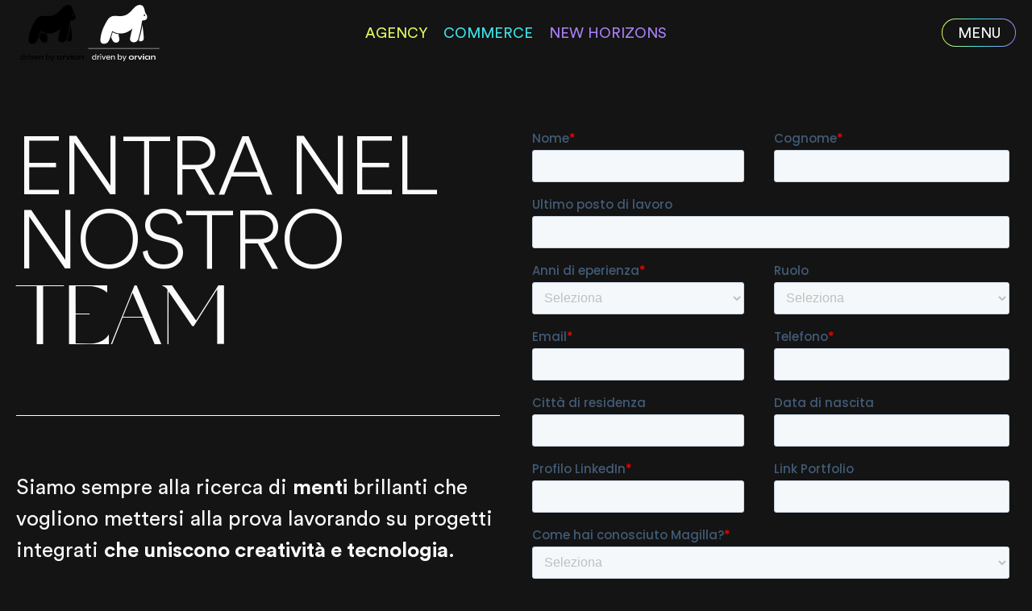

--- FILE ---
content_type: text/html; charset=UTF-8
request_url: https://magilla.company/lavora-con-noi/
body_size: 10239
content:
<!DOCTYPE html>
<html lang="it-IT">
    <head>
        <meta charset="UTF-8">
        <meta name="viewport" content="width=device-width, initial-scale=1">
        <link rel="icon" href="/wp-content/uploads/2023/07/favicon.png" sizes="any">
                <link rel="icon" href="/wp-content/uploads/2023/07/favicon.svg" type="image/svg+xml">
                <link rel="apple-touch-icon" href="/wp-content/uploads/2023/07/apple-touch-icon.png">
                <meta name='robots' content='index, follow, max-image-preview:large, max-snippet:-1, max-video-preview:-1' />

	<!-- This site is optimized with the Yoast SEO plugin v25.8 - https://yoast.com/wordpress/plugins/seo/ -->
	<title>Entra nel nostro team | Magilla</title>
	<meta name="description" content="Vuoi lavorare in Italia nel settore MadTech? Invia ora la tua candidatura a Magilla se sei un esperto in Marketing, Advertising e Technology." />
	<link rel="canonical" href="https://magilla.company/lavora-con-noi/" />
	<meta property="og:locale" content="it_IT" />
	<meta property="og:type" content="article" />
	<meta property="og:title" content="Entra nel nostro team | Magilla" />
	<meta property="og:description" content="Vuoi lavorare in Italia nel settore MadTech? Invia ora la tua candidatura a Magilla se sei un esperto in Marketing, Advertising e Technology." />
	<meta property="og:url" content="https://magilla.company/lavora-con-noi/" />
	<meta property="og:site_name" content="Magilla" />
	<meta property="article:modified_time" content="2023-11-10T10:43:38+00:00" />
	<meta name="twitter:card" content="summary_large_image" />
	<script type="application/ld+json" class="yoast-schema-graph">{"@context":"https://schema.org","@graph":[{"@type":"WebPage","@id":"https://magilla.company/lavora-con-noi/","url":"https://magilla.company/lavora-con-noi/","name":"Entra nel nostro team | Magilla","isPartOf":{"@id":"https://magilla.company/#website"},"datePublished":"2023-09-15T13:09:24+00:00","dateModified":"2023-11-10T10:43:38+00:00","description":"Vuoi lavorare in Italia nel settore MadTech? Invia ora la tua candidatura a Magilla se sei un esperto in Marketing, Advertising e Technology.","breadcrumb":{"@id":"https://magilla.company/lavora-con-noi/#breadcrumb"},"inLanguage":"it-IT","potentialAction":[{"@type":"ReadAction","target":["https://magilla.company/lavora-con-noi/"]}]},{"@type":"BreadcrumbList","@id":"https://magilla.company/lavora-con-noi/#breadcrumb","itemListElement":[{"@type":"ListItem","position":1,"name":"Home","item":"https://magilla.company/"},{"@type":"ListItem","position":2,"name":"Entra nel nostro team"}]},{"@type":"WebSite","@id":"https://magilla.company/#website","url":"https://magilla.company/","name":"Magilla","description":"The MAdTech Company","publisher":{"@id":"https://magilla.company/#organization"},"potentialAction":[{"@type":"SearchAction","target":{"@type":"EntryPoint","urlTemplate":"https://magilla.company/?s={search_term_string}"},"query-input":{"@type":"PropertyValueSpecification","valueRequired":true,"valueName":"search_term_string"}}],"inLanguage":"it-IT"},{"@type":"Organization","@id":"https://magilla.company/#organization","name":"Magilla","url":"https://magilla.company/","logo":{"@type":"ImageObject","inLanguage":"it-IT","@id":"https://magilla.company/#/schema/logo/image/","url":"https://magilla.company/wp-content/uploads/2023/07/magilla-logo-dark.svg","contentUrl":"https://magilla.company/wp-content/uploads/2023/07/magilla-logo-dark.svg","width":1,"height":1,"caption":"Magilla"},"image":{"@id":"https://magilla.company/#/schema/logo/image/"}}]}</script>
	<!-- / Yoast SEO plugin. -->


<link rel='dns-prefetch' href='//js-eu1.hs-scripts.com' />
<link rel="alternate" type="application/rss+xml" title="Magilla &raquo; Feed" href="https://magilla.company/feed/" />
<style id='wp-img-auto-sizes-contain-inline-css' type='text/css'>
img:is([sizes=auto i],[sizes^="auto," i]){contain-intrinsic-size:3000px 1500px}
/*# sourceURL=wp-img-auto-sizes-contain-inline-css */
</style>
<link href="https://magilla.company/wp-content/themes/magilla/css/theme.1.css?ver=1733745678" rel="stylesheet">
<link href="https://magilla.company/wp-content/themes/yootheme/css/theme.update.css?ver=4.3.7" rel="stylesheet">
<link href="https://magilla.company/wp-content/themes/magilla/css/custom.css?ver=4.3.7" rel="stylesheet">
<script type="text/javascript" src="https://magilla.company/wp-includes/js/jquery/jquery.min.js" id="jquery-core-js"></script>
<link rel="https://api.w.org/" href="https://magilla.company/wp-json/" /><link rel="alternate" title="JSON" type="application/json" href="https://magilla.company/wp-json/wp/v2/pages/771" /><link rel="EditURI" type="application/rsd+xml" title="RSD" href="https://magilla.company/xmlrpc.php?rsd" />
			<!-- DO NOT COPY THIS SNIPPET! Start of Page Analytics Tracking for HubSpot WordPress plugin v11.3.21-->
			<script class="hsq-set-content-id" data-content-id="standard-page">
				var _hsq = _hsq || [];
				_hsq.push(["setContentType", "standard-page"]);
			</script>
			<!-- DO NOT COPY THIS SNIPPET! End of Page Analytics Tracking for HubSpot WordPress plugin -->
			
<!--BEGIN: TRACKING CODE MANAGER (v2.5.0) BY INTELLYWP.COM IN HEAD//-->
<!-- Google Tag Manager -->
<script>/*(function(w,d,s,l,i){w[l]=w[l]||[];w[l].push({'gtm.start':
new Date().getTime(),event:'gtm.js'});var f=d.getElementsByTagName(s)[0],
j=d.createElement(s),dl=l!='dataLayer'?'&l='+l:'';j.async=true;j.src=
'https://www.googletagmanager.com/gtm.js?id='+i+dl;f.parentNode.insertBefore(j,f);
})(window,document,'script','dataLayer','GTM-WXZ238JN');*/

document.addEventListener('DOMContentLoaded', () => {
  /** init gtm after 3500 seconds - this could be adjusted */
  setTimeout(initGTM, 7000);
});
document.addEventListener('scroll', initGTMOnEvent);
document.addEventListener('mousemove', initGTMOnEvent);
document.addEventListener('touchstart', initGTMOnEvent);
function initGTMOnEvent(event) {
  initGTM();
  event.currentTarget.removeEventListener(event.type, initGTMOnEvent); // remove the event listener that got triggered
}
function initGTM() {
  if (window.gtmDidInit) {
    return false;
  }
  window.gtmDidInit = true; // flag to ensure script does not get added to DOM more than once.
  const script = document.createElement('script');
  script.type = 'text/javascript';
  script.async = true;
  // ensure PageViews is always tracked (on script load)
  script.onload = () => {
    dataLayer.push({ event: 'gtm.js', 'gtm.start': new Date().getTime(), 'gtm.uniqueEventId': 0 });
  };
  script.src = 'https://www.googletagmanager.com/gtm.js?id=GTM-WXZ238JN';
  document.head.appendChild(script);
}

</script>
<!-- End Google Tag Manager -->
<script type="text/javascript">
setTimeout(function() {
    (function(c,l,a,r,i,t,y){
        c[a]=c[a]||function(){(c[a].q=c[a].q||[]).push(arguments)};
        t=l.createElement(r);t.async=1;t.src="https://www.clarity.ms/tag/"+i;
        y=l.getElementsByTagName(r)[0];y.parentNode.insertBefore(t,y);
    })(window, document, "clarity", "script", "j7wiepnyap");
}, 6000);
</script>
<script type="text/javascript">
var _iub = _iub || [];
_iub.csConfiguration = {
	"askConsentAtCookiePolicyUpdate":true,
	"cookiePolicyInOtherWindow":true,
	"inlineDelay":3500,
	"perPurposeConsent":true,
	"reloadOnConsent":true,
	"siteId":3330803,
	"cookiePolicyId":64746959,
	"lang":"it",
	"cookiePolicyUrl":"https://magilla.company/cookie-policy/", 
	"banner":{ "acceptButtonCaptionColor":"#000000","acceptButtonColor":"#FFFFFF","acceptButtonDisplay":true,"closeButtonDisplay":false,"continueWithoutAcceptingButtonDisplay":true,"customizeButtonColor":"#343434","customizeButtonDisplay":true,"explicitWithdrawal":true,"fontSizeBody":"12px","listPurposes":true,"logo":"https://magilla.company/wp-content/uploads/2023/07/magilla-logo-light.svg","position":"float-bottom-right","rejectButtonDisplay":true },
	callback: {
		  onPreferenceExpressedOrNotNeeded: function(preference) {
			  dataLayer.push({
				  iubenda_ccpa_opted_out: _iub.cs.api.isCcpaOptedOut()
			  });
			  if (!preference) {
				  dataLayer.push({
					  event: "iubenda_preference_not_needed"
				  });
			  } else {
				  if (preference.consent === true) {
					  dataLayer.push({
						  event: "iubenda_consent_given"
					  });
				  } else if (preference.consent === false) {
					  dataLayer.push({
						  event: "iubenda_consent_rejected"
					  });
				  } else if (preference.purposes) {
					  for (var purposeId in preference.purposes) {
						  if (preference.purposes[purposeId]) {
							  dataLayer.push({
								  event: "iubenda_consent_given_purpose_" + purposeId
							  });
						  } else {
							  dataLayer.push({
								  event: "iubenda_consent_not_given_purpose_" + purposeId
							  });
						  }
					  }
				  }
			  }
		  }
	  }
};
</script>
<script type="text/javascript" src="//cdn.iubenda.com/cs/iubenda_cs.js" async></script>
<!--END: https://wordpress.org/plugins/tracking-code-manager IN HEAD//--><link rel="preload" as="font" type="font/woff2" href="https://magilla.company/wp-content/themes/magilla/fonts/CircularStd-Light.woff2" crossorigin="anonymous">
<link rel="preload" as="font" type="font/woff2" href="https://magilla.company/wp-content/themes/magilla/fonts/CircularStd-Book.woff2" crossorigin="anonymous">
<link rel="preload" as="font" type="font/woff2" href="https://magilla.company/wp-content/themes/magilla/fonts/gallerymodern.woff2" crossorigin="anonymous">

<script src="https://magilla.company/wp-content/themes/yootheme/vendor/assets/uikit/dist/js/uikit.min.js?ver=4.3.7"></script>
<script src="https://magilla.company/wp-content/themes/yootheme/vendor/assets/uikit/dist/js/uikit-icons.min.js?ver=4.3.7"></script>
<script src="https://magilla.company/wp-content/themes/yootheme/js/theme.js?ver=4.3.7"></script>
<script>window.yootheme ||= {}; var $theme = yootheme.theme = {"i18n":{"close":{"label":"Close"},"totop":{"label":"Back to top"},"marker":{"label":"Open"},"navbarToggleIcon":{"label":"Open menu"},"paginationPrevious":{"label":"Previous page"},"paginationNext":{"label":"Next page"},"searchIcon":{"toggle":"Open Search","submit":"Submit Search"},"slider":{"next":"Next slide","previous":"Previous slide","slideX":"Slide %s","slideLabel":"%s of %s"},"slideshow":{"next":"Next slide","previous":"Previous slide","slideX":"Slide %s","slideLabel":"%s of %s"},"lightboxPanel":{"next":"Next slide","previous":"Previous slide","slideLabel":"%s of %s","close":"Close"}}};</script>
<script src="https://magilla.company/wp-content/themes/magilla/js/custom.js?ver=4.3.7"></script>
    <style id='global-styles-inline-css' type='text/css'>
:root{--wp--preset--aspect-ratio--square: 1;--wp--preset--aspect-ratio--4-3: 4/3;--wp--preset--aspect-ratio--3-4: 3/4;--wp--preset--aspect-ratio--3-2: 3/2;--wp--preset--aspect-ratio--2-3: 2/3;--wp--preset--aspect-ratio--16-9: 16/9;--wp--preset--aspect-ratio--9-16: 9/16;--wp--preset--color--black: #000000;--wp--preset--color--cyan-bluish-gray: #abb8c3;--wp--preset--color--white: #ffffff;--wp--preset--color--pale-pink: #f78da7;--wp--preset--color--vivid-red: #cf2e2e;--wp--preset--color--luminous-vivid-orange: #ff6900;--wp--preset--color--luminous-vivid-amber: #fcb900;--wp--preset--color--light-green-cyan: #7bdcb5;--wp--preset--color--vivid-green-cyan: #00d084;--wp--preset--color--pale-cyan-blue: #8ed1fc;--wp--preset--color--vivid-cyan-blue: #0693e3;--wp--preset--color--vivid-purple: #9b51e0;--wp--preset--gradient--vivid-cyan-blue-to-vivid-purple: linear-gradient(135deg,rgb(6,147,227) 0%,rgb(155,81,224) 100%);--wp--preset--gradient--light-green-cyan-to-vivid-green-cyan: linear-gradient(135deg,rgb(122,220,180) 0%,rgb(0,208,130) 100%);--wp--preset--gradient--luminous-vivid-amber-to-luminous-vivid-orange: linear-gradient(135deg,rgb(252,185,0) 0%,rgb(255,105,0) 100%);--wp--preset--gradient--luminous-vivid-orange-to-vivid-red: linear-gradient(135deg,rgb(255,105,0) 0%,rgb(207,46,46) 100%);--wp--preset--gradient--very-light-gray-to-cyan-bluish-gray: linear-gradient(135deg,rgb(238,238,238) 0%,rgb(169,184,195) 100%);--wp--preset--gradient--cool-to-warm-spectrum: linear-gradient(135deg,rgb(74,234,220) 0%,rgb(151,120,209) 20%,rgb(207,42,186) 40%,rgb(238,44,130) 60%,rgb(251,105,98) 80%,rgb(254,248,76) 100%);--wp--preset--gradient--blush-light-purple: linear-gradient(135deg,rgb(255,206,236) 0%,rgb(152,150,240) 100%);--wp--preset--gradient--blush-bordeaux: linear-gradient(135deg,rgb(254,205,165) 0%,rgb(254,45,45) 50%,rgb(107,0,62) 100%);--wp--preset--gradient--luminous-dusk: linear-gradient(135deg,rgb(255,203,112) 0%,rgb(199,81,192) 50%,rgb(65,88,208) 100%);--wp--preset--gradient--pale-ocean: linear-gradient(135deg,rgb(255,245,203) 0%,rgb(182,227,212) 50%,rgb(51,167,181) 100%);--wp--preset--gradient--electric-grass: linear-gradient(135deg,rgb(202,248,128) 0%,rgb(113,206,126) 100%);--wp--preset--gradient--midnight: linear-gradient(135deg,rgb(2,3,129) 0%,rgb(40,116,252) 100%);--wp--preset--font-size--small: 13px;--wp--preset--font-size--medium: 20px;--wp--preset--font-size--large: 36px;--wp--preset--font-size--x-large: 42px;--wp--preset--spacing--20: 0.44rem;--wp--preset--spacing--30: 0.67rem;--wp--preset--spacing--40: 1rem;--wp--preset--spacing--50: 1.5rem;--wp--preset--spacing--60: 2.25rem;--wp--preset--spacing--70: 3.38rem;--wp--preset--spacing--80: 5.06rem;--wp--preset--shadow--natural: 6px 6px 9px rgba(0, 0, 0, 0.2);--wp--preset--shadow--deep: 12px 12px 50px rgba(0, 0, 0, 0.4);--wp--preset--shadow--sharp: 6px 6px 0px rgba(0, 0, 0, 0.2);--wp--preset--shadow--outlined: 6px 6px 0px -3px rgb(255, 255, 255), 6px 6px rgb(0, 0, 0);--wp--preset--shadow--crisp: 6px 6px 0px rgb(0, 0, 0);}:where(.is-layout-flex){gap: 0.5em;}:where(.is-layout-grid){gap: 0.5em;}body .is-layout-flex{display: flex;}.is-layout-flex{flex-wrap: wrap;align-items: center;}.is-layout-flex > :is(*, div){margin: 0;}body .is-layout-grid{display: grid;}.is-layout-grid > :is(*, div){margin: 0;}:where(.wp-block-columns.is-layout-flex){gap: 2em;}:where(.wp-block-columns.is-layout-grid){gap: 2em;}:where(.wp-block-post-template.is-layout-flex){gap: 1.25em;}:where(.wp-block-post-template.is-layout-grid){gap: 1.25em;}.has-black-color{color: var(--wp--preset--color--black) !important;}.has-cyan-bluish-gray-color{color: var(--wp--preset--color--cyan-bluish-gray) !important;}.has-white-color{color: var(--wp--preset--color--white) !important;}.has-pale-pink-color{color: var(--wp--preset--color--pale-pink) !important;}.has-vivid-red-color{color: var(--wp--preset--color--vivid-red) !important;}.has-luminous-vivid-orange-color{color: var(--wp--preset--color--luminous-vivid-orange) !important;}.has-luminous-vivid-amber-color{color: var(--wp--preset--color--luminous-vivid-amber) !important;}.has-light-green-cyan-color{color: var(--wp--preset--color--light-green-cyan) !important;}.has-vivid-green-cyan-color{color: var(--wp--preset--color--vivid-green-cyan) !important;}.has-pale-cyan-blue-color{color: var(--wp--preset--color--pale-cyan-blue) !important;}.has-vivid-cyan-blue-color{color: var(--wp--preset--color--vivid-cyan-blue) !important;}.has-vivid-purple-color{color: var(--wp--preset--color--vivid-purple) !important;}.has-black-background-color{background-color: var(--wp--preset--color--black) !important;}.has-cyan-bluish-gray-background-color{background-color: var(--wp--preset--color--cyan-bluish-gray) !important;}.has-white-background-color{background-color: var(--wp--preset--color--white) !important;}.has-pale-pink-background-color{background-color: var(--wp--preset--color--pale-pink) !important;}.has-vivid-red-background-color{background-color: var(--wp--preset--color--vivid-red) !important;}.has-luminous-vivid-orange-background-color{background-color: var(--wp--preset--color--luminous-vivid-orange) !important;}.has-luminous-vivid-amber-background-color{background-color: var(--wp--preset--color--luminous-vivid-amber) !important;}.has-light-green-cyan-background-color{background-color: var(--wp--preset--color--light-green-cyan) !important;}.has-vivid-green-cyan-background-color{background-color: var(--wp--preset--color--vivid-green-cyan) !important;}.has-pale-cyan-blue-background-color{background-color: var(--wp--preset--color--pale-cyan-blue) !important;}.has-vivid-cyan-blue-background-color{background-color: var(--wp--preset--color--vivid-cyan-blue) !important;}.has-vivid-purple-background-color{background-color: var(--wp--preset--color--vivid-purple) !important;}.has-black-border-color{border-color: var(--wp--preset--color--black) !important;}.has-cyan-bluish-gray-border-color{border-color: var(--wp--preset--color--cyan-bluish-gray) !important;}.has-white-border-color{border-color: var(--wp--preset--color--white) !important;}.has-pale-pink-border-color{border-color: var(--wp--preset--color--pale-pink) !important;}.has-vivid-red-border-color{border-color: var(--wp--preset--color--vivid-red) !important;}.has-luminous-vivid-orange-border-color{border-color: var(--wp--preset--color--luminous-vivid-orange) !important;}.has-luminous-vivid-amber-border-color{border-color: var(--wp--preset--color--luminous-vivid-amber) !important;}.has-light-green-cyan-border-color{border-color: var(--wp--preset--color--light-green-cyan) !important;}.has-vivid-green-cyan-border-color{border-color: var(--wp--preset--color--vivid-green-cyan) !important;}.has-pale-cyan-blue-border-color{border-color: var(--wp--preset--color--pale-cyan-blue) !important;}.has-vivid-cyan-blue-border-color{border-color: var(--wp--preset--color--vivid-cyan-blue) !important;}.has-vivid-purple-border-color{border-color: var(--wp--preset--color--vivid-purple) !important;}.has-vivid-cyan-blue-to-vivid-purple-gradient-background{background: var(--wp--preset--gradient--vivid-cyan-blue-to-vivid-purple) !important;}.has-light-green-cyan-to-vivid-green-cyan-gradient-background{background: var(--wp--preset--gradient--light-green-cyan-to-vivid-green-cyan) !important;}.has-luminous-vivid-amber-to-luminous-vivid-orange-gradient-background{background: var(--wp--preset--gradient--luminous-vivid-amber-to-luminous-vivid-orange) !important;}.has-luminous-vivid-orange-to-vivid-red-gradient-background{background: var(--wp--preset--gradient--luminous-vivid-orange-to-vivid-red) !important;}.has-very-light-gray-to-cyan-bluish-gray-gradient-background{background: var(--wp--preset--gradient--very-light-gray-to-cyan-bluish-gray) !important;}.has-cool-to-warm-spectrum-gradient-background{background: var(--wp--preset--gradient--cool-to-warm-spectrum) !important;}.has-blush-light-purple-gradient-background{background: var(--wp--preset--gradient--blush-light-purple) !important;}.has-blush-bordeaux-gradient-background{background: var(--wp--preset--gradient--blush-bordeaux) !important;}.has-luminous-dusk-gradient-background{background: var(--wp--preset--gradient--luminous-dusk) !important;}.has-pale-ocean-gradient-background{background: var(--wp--preset--gradient--pale-ocean) !important;}.has-electric-grass-gradient-background{background: var(--wp--preset--gradient--electric-grass) !important;}.has-midnight-gradient-background{background: var(--wp--preset--gradient--midnight) !important;}.has-small-font-size{font-size: var(--wp--preset--font-size--small) !important;}.has-medium-font-size{font-size: var(--wp--preset--font-size--medium) !important;}.has-large-font-size{font-size: var(--wp--preset--font-size--large) !important;}.has-x-large-font-size{font-size: var(--wp--preset--font-size--x-large) !important;}
/*# sourceURL=global-styles-inline-css */
</style>
</head>
    <body class="wp-singular page-template-default page page-id-771 wp-theme-yootheme wp-child-theme-magilla ">

        
<!--BEGIN: TRACKING CODE MANAGER (v2.5.0) BY INTELLYWP.COM IN BODY//-->
<!-- Google Tag Manager (noscript) -->
<noscript><iframe src="https://www.googletagmanager.com/ns.html?id=GTM-WXZ238JN" height="0" width="0"></iframe></noscript>
<!-- End Google Tag Manager (noscript) -->
<!--END: https://wordpress.org/plugins/tracking-code-manager IN BODY//-->
        <div class="uk-hidden-visually uk-notification uk-notification-top-left uk-width-auto">
            <div class="uk-notification-message">
                <a href="#tm-main">Skip to main content</a>
            </div>
        </div>

        
        
        <div class="tm-page">

                        


<header class="tm-header-mobile uk-hidden@m">


        <div uk-sticky cls-active="uk-navbar-sticky" sel-target=".uk-navbar-container">
    
        <div class="uk-navbar-container">

            <div class="uk-container uk-container-expand">
                <nav class="uk-navbar" uk-navbar="{&quot;align&quot;:&quot;left&quot;,&quot;container&quot;:&quot;.tm-header-mobile &gt; [uk-sticky]&quot;,&quot;boundary&quot;:&quot;.tm-header-mobile .uk-navbar-container&quot;}">

                                        <div class="uk-navbar-left">

                                                    <a href="https://magilla.company/" aria-label="Back to home" class="uk-logo uk-navbar-item">
    <img alt="Magilla" loading="eager" width="76" height="60" src="/wp-content/uploads/video/magilla_orvian_white.svg"></a>                        
                        
                    </div>
                    
                    
                                        <div class="uk-navbar-right">

                                                                            
                        <a uk-toggle href="#tm-dialog-mobile" class="uk-navbar-toggle uk-navbar-toggle-animate">

        
        <div uk-navbar-toggle-icon></div>

        
    </a>
                    </div>
                    
                </nav>
            </div>

        </div>

        </div>
    



    
    
        <div id="tm-dialog-mobile" class="uk-dropbar uk-dropbar-top" uk-drop="{&quot;clsDrop&quot;:&quot;uk-dropbar&quot;,&quot;flip&quot;:&quot;false&quot;,&quot;container&quot;:&quot;.tm-header-mobile &gt; [uk-sticky]&quot;,&quot;target-y&quot;:&quot;.tm-header-mobile .uk-navbar-container&quot;,&quot;mode&quot;:&quot;click&quot;,&quot;target-x&quot;:&quot;.tm-header-mobile .uk-navbar-container&quot;,&quot;stretch&quot;:true,&quot;pos&quot;:&quot;bottom-left&quot;,&quot;bgScroll&quot;:&quot;false&quot;,&quot;animation&quot;:&quot;reveal-top&quot;,&quot;animateOut&quot;:true,&quot;duration&quot;:300,&quot;toggle&quot;:&quot;false&quot;}">

        <div class="tm-height-min-1-1 uk-flex uk-flex-column">

            
                        <div class="uk-margin-auto-bottom">
                
<div class="uk-panel widget widget_builderwidget" id="builderwidget-4">

    
    <div class="uk-grid tm-grid-expand uk-grid-collapse" uk-grid>
<div class="uk-width-2-5@m mg-menu-unit-col">
    
        
            
            
            
                
                    <div class="uk-panel uk-text-meta uk-margin"><p>UNIT</p></div>
<div>
    
    
        
        <ul class="uk-margin-remove-bottom uk-nav uk-nav-default">                                <li class="el-item ">
<a class="el-link" href="https://magilla.company/agency/">
    
        
                    Agency        
    
</a></li>
                                            <li class="el-item ">
<a class="el-link" href="https://magilla.company/commerce/">
    
        
                    Commerce        
    
</a></li>
                                            <li class="el-item ">
<a class="el-link" href="https://magilla.company/new-horizons/">
    
        
                    New Horizons        
    
</a></li>
                            </ul>
        
    
    
</div>
                
            
        
    
</div>
<div class="uk-width-3-5@m mg-menu-company-col">
    
        
            
            
            
                
                    <div class="uk-panel uk-text-meta uk-margin"><p>COMPANY</p></div>
<div>
    
    
        
        <ul class="uk-margin-remove-bottom uk-nav uk-nav-default">                                <li class="el-item ">
<a class="el-link" href="https://magilla.company/chi-siamo/">
    
        
                    Chi siamo        
    
</a></li>
                                            <li class="el-item ">
<a class="el-link" href="https://magilla.company/case-study/">
    
        
                    Case Study        
    
</a></li>
                                            <li class="el-item ">
<a class="el-link" href="https://magilla.company/./news/">
    
        
                    News        
    
</a></li>
                                            <li class="el-item ">
<a class="el-link" href="https://magilla.company/press/">
    
        
                    Press        
    
</a></li>
                                            <li class="el-item ">
<a class="el-link" href="https://magilla.company/lavora-con-noi/">
    
        
                    Entra nel nostro team        
    
</a></li>
                                            <li class="el-item ">
<a class="el-link" href="https://magilla.company/contatti/">
    
        
                    Contatti        
    
</a></li>
                            </ul>
        
    
    
</div>
                
            
        
    
</div></div>
</div>
            </div>
            
            
        </div>

    </div>
    

</header>




<header class="tm-header uk-visible@m">



        <div uk-sticky media="@m" cls-active="uk-navbar-sticky" sel-target=".uk-navbar-container">
    
        <div class="uk-navbar-container">

            <div class="uk-container uk-container-expand">
                <nav class="uk-navbar" uk-navbar="{&quot;align&quot;:&quot;left&quot;,&quot;container&quot;:&quot;.tm-header &gt; [uk-sticky]&quot;,&quot;boundary&quot;:&quot;.tm-header .uk-navbar-container&quot;}">

                                        <div class="uk-navbar-left">

                                                    <a href="https://magilla.company/" aria-label="Back to home" class="uk-logo uk-navbar-item">
    <img alt="Magilla" loading="eager" width="89" height="70" src="/wp-content/uploads/video/magilla_orvian_black.svg"><img class="uk-logo-inverse" alt="Magilla" loading="eager" width="89" height="70" src="/wp-content/uploads/video/magilla_orvian_white.svg"></a>                        
                        
                        
                    </div>
                    
                                        <div class="uk-navbar-center">

                        
                                                    
<ul class="uk-navbar-nav">
    
	<li class="mg-nav-agency menu-item menu-item-type-post_type menu-item-object-page"><a href="https://magilla.company/agency/"> Agency</a></li>
	<li class="mg-nav-commerce menu-item menu-item-type-post_type menu-item-object-page"><a href="https://magilla.company/commerce/"> Commerce</a></li>
	<li class="mg-nav-horizons menu-item menu-item-type-post_type menu-item-object-page"><a href="https://magilla.company/new-horizons/"> New Horizons</a></li></ul>
                        
                    </div>
                    
                                        <div class="uk-navbar-right">

                        
                                                    <a uk-toggle href="#tm-dialog" class="uk-navbar-toggle uk-navbar-toggle-animate">

        
        <div uk-navbar-toggle-icon></div>

        
    </a>                        
                    </div>
                    
                </nav>
            </div>

        </div>

        </div>
    






    
    
        <div id="tm-dialog" class="uk-dropbar uk-dropbar-large uk-dropbar-top" uk-drop="{&quot;clsDrop&quot;:&quot;uk-dropbar&quot;,&quot;flip&quot;:&quot;false&quot;,&quot;container&quot;:&quot;.tm-header &gt; [uk-sticky]&quot;,&quot;target-y&quot;:&quot;.tm-header .uk-navbar-container&quot;,&quot;mode&quot;:&quot;click&quot;,&quot;target-x&quot;:&quot;.tm-header .uk-navbar-container&quot;,&quot;stretch&quot;:true,&quot;pos&quot;:&quot;bottom-left&quot;,&quot;bgScroll&quot;:&quot;false&quot;,&quot;animateOut&quot;:true,&quot;duration&quot;:300,&quot;toggle&quot;:&quot;false&quot;}">

        <div class="tm-height-min-1-1 uk-flex uk-flex-column">

            
                        <div class="uk-margin-auto-bottom tm-height-expand">
                
<div class="uk-panel widget widget_builderwidget" id="builderwidget-3">

    
    <div class="uk-grid tm-grid-expand uk-grid-column-collapse uk-grid-margin" uk-grid>
<div class="uk-width-2-5@m mg-menu-unit-col">
        <div class="uk-panel" uk-height-viewport="offset-top: true;">    
        
            
            
            
                
                    <div class="uk-panel uk-text-meta uk-margin"><p>UNIT</p></div>
<div>
    
    
        
        <ul class="uk-margin-remove-bottom uk-nav uk-nav-default">                                <li class="el-item ">
<a class="el-link" href="https://magilla.company/agency/">
    
        
                    Agency        
    
</a></li>
                                            <li class="el-item ">
<a class="el-link" href="https://magilla.company/commerce/">
    
        
                    Commerce        
    
</a></li>
                                            <li class="el-item ">
<a class="el-link" href="https://magilla.company/new-horizons/">
    
        
                    New Horizons        
    
</a></li>
                            </ul>
        
    
    
</div>
                
            
        
        </div>    
</div>
<div class="uk-width-3-5@m mg-menu-company-col">
        <div class="uk-panel" uk-height-viewport="offset-top: true;">    
        
            
            
            
                
                    <div class="uk-panel uk-text-meta uk-margin"><p>COMPANY</p></div>
<div>
    
    
        
        <ul class="uk-margin-remove-bottom uk-nav uk-nav-default">                                <li class="el-item ">
<a class="el-link" href="https://magilla.company/chi-siamo/">
    
        
                    Chi siamo        
    
</a></li>
                                            <li class="el-item ">
<a class="el-link" href="https://magilla.company/case-study/">
    
        
                    Case Study        
    
</a></li>
                                            <li class="el-item ">
<a class="el-link" href="https://magilla.company/./news/">
    
        
                    News        
    
</a></li>
                                            <li class="el-item ">
<a class="el-link" href="https://magilla.company/press/">
    
        
                    Press        
    
</a></li>
                                            <li class="el-item ">
<a class="el-link" href="https://magilla.company/lavora-con-noi/">
    
        
                    Entra nel nostro team        
    
</a></li>
                                            <li class="el-item ">
<a class="el-link" href="https://magilla.company/contatti/">
    
        
                    Contatti        
    
</a></li>
                            </ul>
        
    
    
</div>
                
            
        
        </div>    
</div></div>
</div>
            </div>
            
            
        </div>

    </div>
    


</header>

            
            
            <main id="tm-main" >

                <!-- Builder #page -->
<div class="uk-section-primary uk-section" uk-height-viewport="expand: true;">
    
        
        
        
            
                                <div class="uk-container">                
                    <div class="uk-grid tm-grid-expand uk-grid-row-large uk-grid-margin-large" uk-grid>
<div class="uk-width-1-2@m">
    
        
            
            
            
                
                    
<h1 class="uk-heading-large uk-text-uppercase">        Entra nel nostro <span class="uk-font-secondary">team</span>    </h1><div class="uk-hr dividerAnimationFixed uk-margin-large"></div><div class="uk-panel uk-text-large uk-margin"><p>Siamo sempre alla ricerca di <strong>menti</strong> brillanti che vogliono mettersi alla prova lavorando su progetti integrati <strong>che uniscono creatività e tecnologia</strong>.</p>
<p>Sei una di queste e desideri far parte di un team all&#8217;avanguardia nel marketing digitale? <br /><strong>Unisciti a noi</strong> per una nuova avventura.</p></div>
                
            
        
    
</div>
<div class="uk-width-1-2@m">
    
        
            
            
            
                
                    <div>
						<script>
							window.hsFormsOnReady = window.hsFormsOnReady || [];
							window.hsFormsOnReady.push(()=>{
								hbspt.forms.create({
									portalId: 26213162,
									formId: "62a17b4a-111e-4b09-b141-9615e9342016",
									target: "#hbspt-form-1768692769000-5236890477",
									region: "eu1",
									
							})});
						</script>
						<div class="hbspt-form" id="hbspt-form-1768692769000-5236890477"></div></div>
                
            
        
    
</div></div><div class="uk-grid tm-grid-expand uk-child-width-1-1 uk-grid-margin">
<div class="uk-width-1-1">
    
        
            
            
            
                
                    
                
            
        
    
</div></div>
                                </div>                
            
        
    
</div>        
            </main>

            
                        <footer>
                <!-- Builder #footer --><style class="uk-margin-remove-adjacent">#footer\#0 > div > div:nth-child(2) img {width: 200px;} #footer\#0 > div > div:nth-child(3) img {width: 80px;} #footer\#0 > div > div:nth-child(4) img {width: 90px;} #footer\#1, #footer\#1 .uk-card { border-radius: 24px; position: relative; overflow: hidden; } #footer\#2 .el-title {display: none;} #footer\#3 .el-title {display: none;} </style>
<div class="uk-section-primary uk-preserve-color uk-section" uk-scrollspy="target: [uk-scrollspy-class]; cls: uk-animation-slide-bottom-small; delay: 100;">
    
        
        
        
            
                                <div class="uk-container">                
                    <div class="uk-grid tm-grid-expand uk-child-width-1-1 uk-grid-margin">
<div class="uk-grid-item-match uk-width-1-1" id="footer#1">
        <div class="uk-card-default uk-card uk-card-large uk-flex">    
                <div data-src="/wp-content/uploads/video/orvian-bg.jpg" data-sources="[{&quot;type&quot;:&quot;image\/webp&quot;,&quot;srcset&quot;:&quot;\/wp-content\/themes\/yootheme\/cache\/18\/orvian-bg-184d77a2.webp 2000w&quot;,&quot;sizes&quot;:&quot;(max-aspect-ratio: 2000\/1125) 178vh&quot;}]" uk-img class="uk-background-norepeat uk-background-cover uk-background-center-center uk-card-body uk-width-1-1" uk-parallax="bgy: -100; easing: 0">        
            
            
            
                
                    <div class="uk-panel uk-margin" uk-scrollspy-class><div class="uk-grid tm-grid-expand uk-grid-margin" uk-grid>
<div class="uk-grid-item-match uk-flex-middle uk-width-2-5@m">
    
        
            
            
                        <div class="uk-panel uk-width-1-1">            
                
                    
<h2 class="uk-h3" uk-scrollspy-class>        Magilla fa parte di Orvian Group    </h2><div class="uk-panel uk-margin" uk-scrollspy-class>Dove strategia, design, tecnologia e marketing si incontrano per creare soluzioni di valore.

</div>
                
                        </div>            
        
    
</div>
<div class="uk-grid-item-match uk-flex-middle uk-width-3-5@m">
    
        
            
            
                        <div class="uk-panel uk-width-1-1">            
                
                    
<div class="uk-margin-medium uk-text-center" uk-scrollspy-class>
        <img src="/wp-content/uploads/video/orvian-logo.svg" width="400" height="105" class="el-image" alt loading="lazy">    
    
</div>
<div id="footer#0" class="uk-margin uk-text-center">
    <div class="uk-grid uk-child-width-1-2 uk-child-width-auto@m uk-flex-center uk-flex-middle uk-grid-row-large uk-grid-match" uk-grid>        <div>
<div class="el-item uk-panel uk-margin-remove-first-child" uk-scrollspy-class>
    
        
            
                
            
            
                                

    
                <img src="/wp-content/uploads/video/eurostep-logo.svg" width="100" height="32" alt loading="lazy" class="el-image">        
        
    
                
                
                    

        
        
        
    
        
        
        
        
        

                
                
            
        
    
</div></div>
        <div>
<div class="el-item uk-panel uk-margin-remove-first-child" uk-scrollspy-class>
    
        
            
                
            
            
                                

    
                <img src="/wp-content/uploads/video/fifthbeat-logo.svg" width="160" height="16" alt loading="lazy" class="el-image">        
        
    
                
                
                    

        
        
        
    
        
        
        
        
        

                
                
            
        
    
</div></div>
        <div>
<div class="el-item uk-panel uk-margin-remove-first-child" uk-scrollspy-class>
    
        
            
                
            
            
                                

    
                <img src="/wp-content/uploads/video/magilla-logo.svg" width="122" height="96" alt loading="lazy" class="el-image">        
        
    
                
                
                    

        
        
        
    
        
        
        
        
        

                
                
            
        
    
</div></div>
        <div>
<div class="el-item uk-panel uk-margin-remove-first-child" uk-scrollspy-class>
    
        
            
                
            
            
                                

    
                <img src="/wp-content/uploads/video/wac-logo.svg" width="160" height="49" alt loading="lazy" class="el-image">        
        
    
                
                
                    

        
        
        
    
        
        
        
        
        

                
                
            
        
    
</div></div>
        </div>
</div>
                
                        </div>            
        
    
</div></div></div>
                
            
                </div>        
        </div>    
</div></div>
                                </div>                
            
        
    
</div>
<div id="footer" class="uk-position-relative uk-position-z-index uk-section-default uk-section uk-section-small">
    
        
        
        
            
                                <div class="uk-container uk-container-expand">                
                    <div id="footer-social" class="uk-grid tm-grid-expand uk-child-width-1-1 uk-grid-margin">
<div class="uk-width-1-1">
    
        
            
            
            
                
                    
<div id="footer#2" class="uk-margin-remove-vertical">
    <div class="uk-grid uk-child-width-1-2 uk-child-width-1-4@s uk-child-width-1-4@m uk-grid-small uk-grid-match" uk-grid>        <div>
<div class="el-item uk-panel uk-margin-remove-first-child">
    
        
            
                
            
            
                                                
                
                    

        
                <h3 class="el-title uk-margin-top uk-margin-remove-bottom">                        Linkedin                    </h3>        
        
    
        
        
        
        
                <div><a href="https://it.linkedin.com/company/magillacompany" target="_blank" class="el-link uk-button uk-button-primary uk-button-small uk-width-1-1">Linkedin</a></div>        

                
                
            
        
    
</div></div>
        <div>
<div class="el-item uk-panel uk-margin-remove-first-child">
    
        
            
                
            
            
                                                
                
                    

        
                <h3 class="el-title uk-margin-top uk-margin-remove-bottom">                        Youtube                    </h3>        
        
    
        
        
        
        
                <div><a href="https://www.youtube.com/@MagillaNetwork" target="_blank" class="el-link uk-button uk-button-primary uk-button-small uk-width-1-1">Youtube</a></div>        

                
                
            
        
    
</div></div>
        <div>
<div class="el-item uk-panel uk-margin-remove-first-child">
    
        
            
                
            
            
                                                
                
                    

        
                <h3 class="el-title uk-margin-top uk-margin-remove-bottom">                        Instagram                    </h3>        
        
    
        
        
        
        
                <div><a href="https://www.instagram.com/magilla.company/" target="_blank" class="el-link uk-button uk-button-primary uk-button-small uk-width-1-1">Instagram</a></div>        

                
                
            
        
    
</div></div>
        <div>
<div class="el-item uk-panel uk-margin-remove-first-child">
    
        
            
                
            
            
                                                
                
                    

        
                <h3 class="el-title uk-margin-top uk-margin-remove-bottom">                        TikTok                    </h3>        
        
    
        
        
        
        
                <div><a href="https://www.tiktok.com/@magilla.company" target="_blank" class="el-link uk-button uk-button-primary uk-button-small uk-width-1-1">TikTok</a></div>        

                
                
            
        
    
</div></div>
        </div>
</div>
                
            
        
    
</div></div><div id="absolute-footer" class="uk-grid tm-grid-expand uk-grid-margin" uk-grid>
<div class="uk-width-expand@s">
    
        
            
            
            
                
                    
<div class="uk-panel">
    
                <div class="uk-flex-middle" uk-grid>        
                        <div class="uk-width-auto@s">            
                                

    
                <img src="/wp-content/uploads/video/magilla_orvian_black.svg" width="102" height="80" alt="Magilla Company" loading="lazy" class="el-image">        
        
    
                
                        </div>            
                        <div class="uk-width-expand uk-margin-remove-first-child">            
                
                
                    

        
                <div class="el-title uk-margin-top uk-margin-remove-bottom">                        <strong>MagillaGuerrilla s.r.l.</strong>                    </div>        
        
    
        
        
                <div class="el-content uk-panel"><p>Via Galliera 8 - Int. 22 - 40121 Bologna, Italy <br />P.I. 03157711205 - REA BO 496758 - C.S. € 13.500</p></div>        
        
        

                
                
                        </div>            
                </div>        
    
</div>
                
            
        
    
</div>
<div class="uk-width-auto@s">
    
        
            
            
            
                
                    
<div id="footer#3" class="mg-privacy-link uk-link-reset uk-margin-remove-vertical uk-width-small@s uk-margin-auto-left@s">
    <div class="uk-grid uk-child-width-1-3 uk-child-width-1-1@s uk-flex-center uk-grid-collapse uk-grid-match" uk-grid>        <div>
<div class="el-item uk-panel uk-margin-remove-first-child">
    
        
            
                
            
            
                                                
                
                    

        
                <h3 class="el-title uk-margin-remove-top uk-margin-remove-bottom">                        Privacy Policy                    </h3>        
        
    
        
        
        
        
                <div><a href="/privacy-policy/" class="el-link uk-link-text">Privacy Policy</a></div>        

                
                
            
        
    
</div></div>
        <div>
<div class="el-item uk-panel uk-margin-remove-first-child">
    
        
            
                
            
            
                                                
                
                    

        
                <h3 class="el-title uk-margin-remove-top uk-margin-remove-bottom">                        Cookie Policy                    </h3>        
        
    
        
        
        
        
                <div><a href="/cookie-policy/" class="el-link uk-link-text">Cookie Policy</a></div>        

                
                
            
        
    
</div></div>
        <div>
<div class="el-item uk-panel uk-margin-remove-first-child">
    
        
            
                
            
            
                                                
                
                    

        
                <h3 class="el-title uk-margin-remove-top uk-margin-remove-bottom">                        Preferenze Cookie                    </h3>        
        
    
        
        
                <div class="el-content uk-panel"><a href='#' class='iubenda-cs-preferences-link'> Preferenze Cookie</a></div>        
        
        

                
                
            
        
    
</div></div>
        </div>
</div>
                
            
        
    
</div></div>
                                </div>                
            
        
    
</div>            </footer>
            
        </div>

        
        <script type="speculationrules">
{"prefetch":[{"source":"document","where":{"and":[{"href_matches":"/*"},{"not":{"href_matches":["/wp-*.php","/wp-admin/*","/wp-content/uploads/*","/wp-content/*","/wp-content/plugins/*","/wp-content/themes/magilla/*","/wp-content/themes/yootheme/*","/*\\?(.+)"]}},{"not":{"selector_matches":"a[rel~=\"nofollow\"]"}},{"not":{"selector_matches":".no-prefetch, .no-prefetch a"}}]},"eagerness":"conservative"}]}
</script>
            <!-- Leadinfo tracking code -->
            <script> (function (l, e, a, d, i, n, f, o) {
                    if (!l[i]) {
                        l.GlobalLeadinfoNamespace = l.GlobalLeadinfoNamespace || [];
                        l.GlobalLeadinfoNamespace.push(i);
                        l[i] = function () {
                            (l[i].q = l[i].q || []).push(arguments)
                        };
                        l[i].t = l[i].t || n;
                        l[i].q = l[i].q || [];
                        o = e.createElement(a);
                        f = e.getElementsByTagName(a)[0];
                        o.async = 1;
                        o.src = d;
                        f.parentNode.insertBefore(o, f);
                    }
                }(window, document, "script", "https://cdn.leadinfo.net/ping.js", "leadinfo", "LI-66DEF6C6EEF40")); </script>
            <script type="text/javascript" id="leadin-script-loader-js-js-extra">
/* <![CDATA[ */
var leadin_wordpress = {"userRole":"visitor","pageType":"page","leadinPluginVersion":"11.3.21"};
//# sourceURL=leadin-script-loader-js-js-extra
/* ]]> */
</script>
<script type="text/javascript" src="https://js-eu1.hs-scripts.com/26213162.js?integration=WordPress&amp;ver=11.3.21" id="leadin-script-loader-js-js"></script>
<script type="text/javascript" defer src="https://magilla.company/wp-content/uploads/hummingbird-assets/4e46e293760bf6bfbd5290ede7d76186.js" id="leadin-forms-v2-js"></script>
    </body>
</html>


--- FILE ---
content_type: text/css
request_url: https://magilla.company/wp-content/themes/magilla/css/custom.css?ver=4.3.7
body_size: 7424
content:
:root {
    --dark: #141414;
    --light: #FAFAFA;
    --agency: #E0FD60;
    --commerce: #3FE5E9;
    --horizons: #A981F8;
    --muted: #232325;
    --gradient: linear-gradient(90deg, #E0FD60 0%, #3FE5E9 48.44%, #A981F8 100%);
    --gradientVertical: linear-gradient(180deg, #E0FD60 0%, #3FE5E9 48.44%, #A981F8 100%);
    --gradientReverse: linear-gradient(-90deg, #E0FD60 0%, #3FE5E9 48.44%, #A981F8 100%);
	--clients: 24;
}

@media (min-width: 960px) {
	label[id^="label-data_di_nascita"] {
		transform: translateY(-8px) scale(.8) !important;
	}
}

/*======================
Reset 
/*======================*/

::-webkit-scrollbar {
    display: none;
}

/* * {
    -webkit-touch-callout: none;
    -webkit-user-select: none;
    -khtml-user-select: none;
    -moz-user-select: none;
    -ms-user-select: none;
    user-select: none !important;
    -webkit-tap-highlight-color: transparent;
}*/


/*======================
Theme
======================*/

@font-face {
    font-family: 'Circular';
    src: url('../fonts/CircularStd-Book.woff2') format('woff2');
    font-display: swap;
    font-weight: 400;
    font-style: normal;
}

@font-face {
    font-family: 'Circular';
    src: url('../fonts/CircularStd-Light.woff2') format('woff2');
    font-display: swap;
    font-weight: 300;
    font-style: normal;
}

@font-face {
    font-family: 'Circular';
    src: url('../fonts/CircularStd-Medium.woff2') format('woff2');
    font-display: swap;
    font-weight: 500;
    font-style: normal;
}

@font-face {
    font-family: 'Circular';
    src: url('../fonts/CircularStd-Bold.woff2') format('woff2');
    font-display: swap;
    font-weight: 600;
    font-style: normal;
}

@font-face {
    font-family: 'Circular';
    src: url('../fonts/CircularStd-BookItalic.woff2') format('woff2');
    font-display: swap;
    font-weight: 400;
    font-style: italic;
}

@font-face {
    font-family: 'Circular';
    src: url('../fonts/CircularStd-Light\ Italic.woff2') format('woff2');
    font-display: swap;
    font-weight: 300;
    font-style: italic;
}

@font-face {
    font-family: 'Circular';
    src: url('../fonts/CircularStd-MediumItalic.woff2') format('woff2');
    font-display: swap;
    font-weight: 500;
    font-style: italic;
}

@font-face {
    font-family: 'Circular';
    src: url('../fonts/CircularStd-BoldItalic.woff2') format('woff2');
    font-display: swap;
    font-weight: 600;
    font-style: italic;
}

@font-face {
    font-family: 'Gallery';
    src: url('../fonts/gallerymodern.woff2') format('woff2');
    font-display: swap;
    font-weight: 400;
}

.mg-bg-agency, #mg-bg-agency, #mg-bg-Agency {
    background-color: var(--agency);
}

.mg-bg-commerce, #mg-bg-commerce, #mg-bg-Commerce {
    background-color: var(--commerce);
}

.mg-bg-horizons, #mg-bg-horizons, #mg-bg-Horizons {
    background-color: var(--horizons);
}

.mg-bg-gradient {
    background-color: var(--gradient);
}

.mg-text-agency {
    color: var(--agency) !important;
}

.mg-text-commerce {
    color: var(--commerce) !important;
}

.mg-text-horizons {
    color: var(--horizons) !important;
}

.mg-text-gradient {
    background: var(--gradient);
    -webkit-background-clip: text;
    -webkit-text-fill-color: transparent;
    display: inline-block;
}

.mg-bg-dark {
    background-color: var(--dark);
}


/*======================
Text
======================*/
.mg-text-reveal {
    overflow: hidden;
}

.mg-text-reveal span {
    opacity: 0;
    transition: 1s all ease 1s;
}

@media (max-width: 960px) {
    .uk-text-large {
        font-size: 20px;
    }
}

@media (max-width: 640px) {
    html {
        font-size: 14px;
    }
    .uk-text-meta {
        font-size: 10px;
        letter-spacing: 1px;
    }
}


/*======================
Button
======================*/

@media (max-width: 960px) {
    .uk-button {
        padding: 10px 12px;
        line-height: 1;
        font-size: 14px;
		letter-spacing: -0.5px;
    }
    .uk-button .uk-icon {
        width: 12px;
    }
}

@media (max-width: 640px) {
    .mg-btn-mobile-full .uk-button {
        width: 100%;
    }
}


/*======================
Breadcrumb
======================*/

@media (max-width: 640px) {
    .uk-breadcrumb>*>*,
    .uk-breadcrumb>:nth-child(n+2):not(.uk-first-column)::before {
        font-size: 16px;
    }
    .uk-breadcrumb>:nth-child(n+2):not(.uk-first-column)::before {
        margin: 0 10px 0 10px;
    }
}


/*======================
Animation
======================*/

*:not(#tm-dialog).uk-animation-fade {
    animation-name: mg-reveal;
}

@keyframes mg-reveal {
    0% {
        opacity: 0;
        transform: translateY(50px) skewX(4deg) scaleY(0.9);
    }
    100% {
        opacity: 1;
        transform: translateY(0px) skewX(0deg) scaleY(1);
    }
}


/*======================
Divider
======================*/

.mg-divider-gradient {
    background: var(--gradient) !important;
    height: 1px;
    border: none;
    transform: scaleX(0);
}

.dividerAnimation {
    animation: 3s dividerInfinite ease-in-out .3s infinite forwards;
}

.dividerAnimationFixed {
    animation: 3s dividerFixed ease-in-out 1 forwards;
}

@keyframes dividerInfinite {
    0% {
        transform: scaleX(0);
        transform-origin: left;
    }
    29% {
        transform-origin: left;
    }
    30%,
    50% {
        transform: scaleX(1);
        transform-origin: right;
    }
    70%,
    100% {
        transform: scaleX(0);
        transform-origin: right;
    }
}

@keyframes dividerFixed {
    0% {
        transform: scaleX(0);
        transform-origin: left;
    }
    29% {
        transform-origin: left;
    }
    30%,
    50% {
        transform: scaleX(1);
        transform-origin: right;
    }
    69% {
        transform: scaleX(0);
        transform-origin: right;
    }
    70% {
        transform: scaleX(0);
        transform-origin: left;
    }
    100% {
        transform: scaleX(1);
        transform-origin: left;
    }
}


/*======================
Heading
======================*/

.mg-reset-line-height {
    line-height: 1;
}

@media (min-width: 640px) {
    .uk-h1 {
        font-size: clamp(40px, 5vw, 80px);
    }
    .uk-heading-small {
        font-size: clamp(40px, 5vw, 96px);
    }
    .uk-heading-medium {
        font-size: clamp(40px, 5.8vw, 112px);
    }
    .uk-heading-large {
        font-size: clamp(40px, 8vw, 128px);
    }
    .uk-heading-xlarge {
        font-size: clamp(40px, 10vw, 152px);
    }
}

@media (max-width: 640px) {
    .uk-h1,
    .uk-heading-small {
        font-size: 48px;
        line-height: 1;
        letter-spacing: -2px;
    }
    h2, .uk-h2 {
        font-size: 40px;
        line-height: 1;
        letter-spacing: -2px;
    }
    h3, .uk-h3 {
        font-size: 36px;
        line-height: 1;
        letter-spacing: -1px;
    }
    .uk-h4 {
        font-size: 28px;
        line-height: 1;
        letter-spacing: -1px;
    }
	.uk-h5, h5 {
		font-size: 20px;
		line-height: 1;
		letter-spacing: -1px;
	}
}

@media (min-width: 640px) and (max-width: 960px) {
    .uk-heading-small,
    .uk-heading-medium,
    .uk-heading-large {
        font-size: clamp(40px, 8vw, 64px);
    }
}

.uk-font-secondary {
    letter-spacing: 0;
}

span.uk-font-secondary {
    font-size: 108%;
    letter-spacing: 0;
}

a:has(.uk-link-heading),
a:has(.uk-link-heading):before {
    transition: .5s all ease .2s;
}

a:has(.uk-link-heading):before {
    content: '';
    background: #fff;
    opacity: 0;
    width: 100%;
    height: calc(100% - 5px);
    transform: scaleY(0);
    transform-origin: bottom left;
    position: absolute;
    top: 0;
    left: 0;
    z-index: -1;
    border-radius: 1000px;
}

a:has(.uk-link-heading):hover {
    padding: 0 2vw;
}

a:has(.uk-link-heading):hover:before {
    opacity: 1;
    transform: scaleY(1);
}


/*======================
Heading Special
======================*/

.mg-special {
    padding: 0 1.5rem;
    font-family: Gallery, sans-serif;
    font-weight: 400;
    font-size: 105%;
    line-height: .92;
    letter-spacing: 0px;
    text-transform: uppercase;
    height: 7vw;
    max-height: 112px;
    position: relative;
    display: inline-flex;
    margin: 0;
    border-radius: 1000px;
}

.mg-special-border {
    display: block;
    position: absolute;
    top: 0;
    left: 0;
    right: 0;
    bottom: 0;
    z-index: 3;
    border: 1px solid;
    border-radius: 1000px;
    transition: .5s all ease-out .2s;
}

.mg-special-bg {
    display: block;
    position: absolute;
    top: 0;
    left: 0;
    right: 0;
    bottom: 0;
    z-index: 1;
    overflow: hidden;
    transform: translateZ(0);
    border-radius: inherit;
}

.mg-special-bg::before {
    content: '';
    display: block;
    width: 100%;
    height: 100%;
    transform: translateY(101%);
    background: var(--light);
    border-radius: 150% 150% 0 0;
    transition: transform .5s cubic-bezier(.4, 0, 0, 1), border-radius .5s cubic-bezier(.4, 0, 0, 1);
}

.mg-special-text {
    position: relative;
    display: block;
    padding: 0;
    overflow: hidden;
    z-index: 3;
    transition: .5s all ease-out .2s;
}

.mg-special.active {
    animation: headingSpecial .3s ease-in .2s;
}

.mg-special.active .mg-special-border {
    color: var(--light);
}

.mg-special.active .mg-special-bg::before {
    transition: all 1s cubic-bezier(1, -0.05, 0.5, 1);
    border-radius: 0;
    transform: translateY(0);
    transition-duration: .5s, .9s;
}

@keyframes headingSpecial {
    0%,
    100% {
        transform: scaleX(1) scaleY(1);
    }
    40% {
        transform: scaleX(1.01) scaleY(0.99);
    }
}

@media (max-width: 640px) {
    .mg-special {
        padding: 0 3vw;
        height: 11.5vw;
    }
}


/*======================
Header
======================*/
a.uk-logo.uk-navbar-item {
    padding: 6px 0;
}

.mg-nav-agency,
.mg-nav-commerce,
.mg-nav-horizons {
    text-transform: uppercase;
    padding: 0 10px;
    line-height: 1;
    height: 33px;
    display: flex;
    align-items: center;
    border-radius: 60px;
    transition: .5s all ease-in-out;
}

.mg-nav-agency a {
    color: var(--agency) !important;
}

.mg-nav-commerce a {
    color: var(--commerce) !important;
}

.mg-nav-horizons a {
    color: var(--horizons) !important;
}

.mg-nav-agency:hover,
.mg-nav-agency.uk-active {
    background: var(--agency);
}

.mg-nav-commerce:hover,
.mg-nav-commerce.uk-active {
    background: var(--commerce);
}

.mg-nav-horizons:hover,
.mg-nav-horizons.uk-active {
    background: var(--horizons);
}

.mg-nav-agency:hover a,
.mg-nav-agency.uk-active a {
    color: var(--dark) !important;
}

.mg-nav-commerce:hover a,
.mg-nav-commerce.uk-active a {
    color: var(--dark) !important;
}

.mg-nav-horizons:hover a,
.mg-nav-horizons.uk-active a {
    color: var(--dark) !important;
}

.uk-navbar-toggle-icon svg {
    display: none;
}

.uk-navbar-toggle-icon {
    width: 90px;
    height: 33px;
    display: flex;
    align-items: center;
    justify-content: center;
    border-radius: 60px;
    background: linear-gradient(var(--dark), var(--dark)) padding-box, var(--gradient) border-box;
    background-size: 100% 100%;
    border: 1px solid transparent;
    position: relative;
    overflow: hidden;
    transition: .2s all linear;
}

.uk-navbar-toggle-icon:hover {
    background-size: 300% 300%;
    animation: animatedBorder 3s ease alternate infinite;
}

@keyframes animatedBorder {
    0% {
        background-position: 0% 50%;
    }
    50% {
        background-position: 100% 50%;
    }
    100% {
        background-position: 0% 50%;
    }
}

.uk-navbar-toggle .uk-navbar-toggle-icon::before {
    content: 'MENU';
    color: var(--light);
    padding: 0 10px;
    line-height: 1;
    transform: translateY(0%);
    transition: .3s transform ease-out;
    position: absolute;
}

.uk-navbar-toggle[aria-expanded="true"] .uk-navbar-toggle-icon::before {
    transform: translateY(-200%);
}

.uk-navbar-toggle .uk-navbar-toggle-icon::after {
    content: 'CHIUDI';
    color: var(--light);
    padding: 0 10px;
    line-height: 1;
    transform: translateY(200%);
    transition: .3s transform ease-in;
    position: absolute;
}

.uk-navbar-toggle[aria-expanded="true"] .uk-navbar-toggle-icon::before {
    transform: translateY(-200%);
}

.uk-navbar-toggle[aria-expanded="true"] .uk-navbar-toggle-icon::after {
    transform: translateY(0%);
}

.tm-header .uk-navbar-toggle[aria-expanded="true"] .uk-navbar-toggle-icon {
    background: linear-gradient(#232325, #232325) padding-box, var(--gradient) border-box;
}

@media (max-width: 960px) {
    .uk-navbar-toggle-icon {
        font-size: 16px;
        width: 84px;
        height: 32px;
    }
}


/*======================
Mega Menu
======================*/

.tm-header:has(#tm-dialog.uk-open) .uk-navbar-container {
    background: linear-gradient(90deg, rgba(20, 20, 20, 1) 0%, rgba(20, 20, 20, 1) 40%, rgba(35, 35, 37, 1) 40%, rgba(35, 35, 37, 1) 100%);
}

.tm-header:has(#tm-dialog.uk-open) .uk-navbar-center li {
    transform: translateY(-30px);
    opacity: 0;
    transition: all .2s ease-in;
}

.mg-menu-unit-col {
    background: var(--dark);
}

.mg-menu-company-col {
    background: #232325;
    padding-left: 40px;
}

.mg-menu-unit-col,
.mg-menu-company-col {
    position: relative;
    padding-top: 40px;
}

.mg-menu-company-col::before {
    content: '';
    position: fixed;
    top: 0;
    left: calc(40% + 3px);
    height: 100%;
    width: 1px;
    background: linear-gradient(180deg, #E0FD60 0%, #3FE5E9 25%, #A981F8 50%, #3FE5E9 75%, #E0FD60 100%);
    background-size: 100% 500%;
    background-position: 0%;
    animation: 15s megaMenuDivider linear infinite;
}

@keyframes megaMenuDivider {
    0% {
        background-position: 100% 200%;
    }
    100% {
        background-position: 100% -200%;
    }
}

#tm-dialog {
    padding: 0 20px;
    background: linear-gradient(90deg, rgba(20, 20, 20, 1) 0%, rgba(20, 20, 20, 1) 40%, rgba(35, 35, 37, 1) 40%, rgba(35, 35, 37, 1) 100%);
}

.mg-menu-unit-col ul li:nth-child(1) .el-link {
    color: var(--agency);
}

.mg-menu-unit-col ul li:nth-child(2) .el-link {
    color: var(--commerce);
}

.mg-menu-unit-col ul li:nth-child(3) .el-link {
    color: var(--horizons);
}

#tm-dialog .el-link {
    padding: 0;
    margin-bottom: 30px;
    transition: 0.2s all linear;
    display: inline-block;
    border: 0px solid currentColor;
    border-radius: 200px;

}

#tm-dialog .el-link:hover {
    border: 1px solid currentColor;
    padding: 0 12px;
}

#tm-dialog-mobile {
    background: #232325;
    padding: 0;
}

.tm-header-mobile:has(#tm-dialog-mobile.uk-open) .uk-navbar-container {
    background: var(--dark);
}

#tm-dialog-mobile .el-link {
    font-size: 32px;
    letter-spacing: -1px;
    padding: 5px 0;
}

#tm-dialog-mobile .uk-text-meta {
    font-size: 10px;
    margin-bottom: 10px;
}

.tm-header-mobile:has(#tm-dialog-mobile.uk-open) .uk-logo {
    animation: 1.75s logo ease-out forwards;
}

@keyframes logo {
    0%,
    100% {
        transform: translateX(0vw);
    }
    30% {
        transform: translateX(120vw);
    }
    31% {
        transform: translateX(-120vw);
        opacity: 0;
    }
    32% {
        transform: translateX(-120vw);
        opacity: 1;
    }
}

@media (max-width: 960px) {
    .mg-menu-unit-col,
    .mg-menu-company-col {
        padding: 20px;
    }
    .mg-menu-company-col::before {
        content: '';
        position: absolute;
        top: 0;
        left: 0;
        height: 1px;
        width: 100%;
        background: var(--gradient);
    }
}


/*======================
Animations canvas
======================*/

.canvas-container {
    width: 100vw;
    height: 100vh;
    pointer-events: none;
}
.home .canvas-container {
    height: 75vh;
}

.current-canvas {
    opacity: 0;
}

.canvas {
    position: absolute;
    left: 50%;
    top: 50%;
    max-height: 100vh;
    max-width: 100vw;
    transform: translate(-50%, -50%);
    image-rendering: pixelated;
}
#agency-current-canvas, #commerce-current-canvas {
    left: 70%;
}

@media (min-width: 1200px) {
    #agency .canvas,
    #commerce .canvas,
    #horizons .canvas {
        left: 0%;
    }
}

@media (min-width: 961px) and (max-width: 1299px) {
    #agency .canvas,
    #commerce .canvas,
    #horizons .canvas {
        left: 0;
        max-height: 80vh;
    }
}

@media (max-width: 960px) {
    .canvas-container {
        height: 30vh !important;
    }
    .canvas {
        max-height: 50vh;
    }
    #gorilla .canvas-container {
        height: 50vh;
    }
	#gorilla .canvas {
        scale: 1.5;
    }
    .mg-unit-canvas-container {
        height: 100vh !important;
    }
}


/*======================
Marquee
======================*/
.mg-marquee ul.uk-slider-items {
    transition-timing-function: linear!important;
    pointer-events: none;
}

.mg-marquee {
    position: relative;
    width: 100vw;
    max-width: 100%;
    height: 100px;
    overflow: hidden;
}

.mg-marquee .el-item > div {
    align-items: center;
}

.mg-marquee ul.uk-slider-items {
    position: absolute;
    white-space: nowrap;
    will-change: transform;
    animation: marquee 24s linear infinite;
}

.mg-marquee-clients ul.uk-slider-items {
    width: calc((var(--clients) * 300px) - (100vw - 300px))!important;
	animation: marqueeClients 80s linear infinite;
    animation-duration: 80s !important;
}
.mg-marquee-clients.mg-marquee-reverse ul.uk-slider-items {
    animation: marqueeClients 80s linear infinite reverse;
}
.mg-marquee-clients ul.uk-slider-items > li {
	max-width: 300px;
}

#clienti .mg-marquee {
    height: 200px;
}
#clienti .mg-marquee-reverse {
	margin-top: -30px!important;
}

@keyframes marquee {
    from {
        transform: translateX(0);
    }
    to {
        transform: translateX(-50%);
    }
}

@keyframes marqueeClients {
    from {
        transform: translateX(0);
    }
    to {
        transform: translateX(-100%);
    }
}

@media (max-width: 960px) {
    .mg-marquee .uk-position-relative {
        animation-duration: 6s;
    }
    .mg-marquee .el-title {
        font-size: 32px;
    }
    .mg-marquee .uk-icon {
        width: 12px;
        transform: translateY(-3px);
    }
	.mg-marquee-clients ul.uk-slider-items {
		width: calc((var(--clients) * 170px) - (100vw - 170px))!important;
	}
	.mg-marquee-clients ul.uk-slider-items > li {
		max-width: 170px;
	}
}

/*======================
Accordion
======================*/
.uk-accordion-title::before {
    background-image: url('data:image/svg+xml,<svg width="40" height="41" viewBox="0 0 40 41" fill="none" xmlns="http://www.w3.org/2000/svg"><line x1="19.7972" y1="0.5" x2="19.7972" y2="40.5" stroke="%23FAFAFA" stroke-width="5"></line><line y1="20.1338" x2="40" y2="20.1338" stroke="%23141414" stroke-width="5"></line></svg>');
    background-repeat: no-repeat;
    background-position: 50% 50%;
}
.tm-toolbar-default .uk-accordion-title::before, .uk-card-primary.uk-card-body .uk-accordion-title::before, .uk-card-primary>:not([class*=uk-card-media]) .uk-accordion-title::before, .uk-card-secondary.uk-card-body .uk-accordion-title::before, .uk-card-secondary>:not([class*=uk-card-media]) .uk-accordion-title::before, .uk-dropbar .uk-accordion-title::before, .uk-light .uk-accordion-title::before, .uk-navbar-container:not(.uk-navbar-transparent) .uk-accordion-title::before, .uk-offcanvas-bar .uk-accordion-title::before, .uk-overlay-primary .uk-accordion-title::before, .uk-section-primary:not(.uk-preserve-color) .uk-accordion-title::before, .uk-section-secondary:not(.uk-preserve-color) .uk-accordion-title::before, .uk-tile-primary:not(.uk-preserve-color) .uk-accordion-title::before, .uk-tile-secondary:not(.uk-preserve-color) .uk-accordion-title::before {
    background-image: url('data:image/svg+xml,<svg width="40" height="41" viewBox="0 0 40 41" fill="none" xmlns="http://www.w3.org/2000/svg"><line x1="19.7972" y1="0.5" x2="19.7972" y2="40.5" stroke="%23FAFAFA" stroke-width="5"></line><line y1="20.1338" x2="40" y2="20.1338" stroke="%23FAFAFA" stroke-width="5"></line></svg>');
    background-repeat: no-repeat;
    background-position: 50% 50%; 
}
.tm-toolbar-default .uk-open>.uk-accordion-title::before, .uk-card-primary.uk-card-body .uk-open>.uk-accordion-title::before, .uk-card-primary>:not([class*=uk-card-media]) .uk-open>.uk-accordion-title::before, .uk-card-secondary.uk-card-body .uk-open>.uk-accordion-title::before, .uk-card-secondary>:not([class*=uk-card-media]) .uk-open>.uk-accordion-title::before, .uk-dropbar .uk-open>.uk-accordion-title::before, .uk-light .uk-open>.uk-accordion-title::before, .uk-navbar-container:not(.uk-navbar-transparent) .uk-open>.uk-accordion-title::before, .uk-offcanvas-bar .uk-open>.uk-accordion-title::before, .uk-overlay-primary .uk-open>.uk-accordion-title::before, .uk-section-primary:not(.uk-preserve-color) .uk-open>.uk-accordion-title::before, .uk-section-secondary:not(.uk-preserve-color) .uk-open>.uk-accordion-title::before, .uk-tile-primary:not(.uk-preserve-color) .uk-open>.uk-accordion-title::before, .uk-tile-secondary:not(.uk-preserve-color) .uk-open>.uk-accordion-title::before {
    background-image: url('data:image/svg+xml,<svg width="40" height="41" viewBox="0 0 40 41" fill="none" xmlns="http://www.w3.org/2000/svg"><line x1="19.7972" y1="0.5" x2="19.7972" y2="40.5" stroke="%23FAFAFA" stroke-width="5"></line><line y1="20.1338" x2="40" y2="20.1338" stroke="%23FAFAFA" stroke-width="5"></line></svg>');
    background-repeat: no-repeat;
    background-position: 50% 50%; 
}

.uk-accordion-content {
	font-size: 26px;
}

@media (max-width: 960px) {
	.uk-accordion-title {
       font-size: 24px;
    }
	.uk-accordion-title::before {
		background-size: contain;
    	width: 20px;
    	height: 30px;
	}
	.uk-accordion>:nth-child(n+2) {
    	margin-top: 30px;
    	padding-top: 30px;
	}
	.uk-accordion-content {
		font-size: 16px;
	}
}

/*======================
Hero home
======================*/
#hero-home .uk-position-cover {
	backdrop-filter: blur(20px) saturate(150%);
	-webkit-backdrop-filter: blur(20px) saturate(150%);
}

#hero-home h1 {
    font-size: 15vw;
}

#hero-home h2 {
    font-size: 5.4vw;
    margin-left: 1.2vw !important;
    white-space: nowrap;
}

#hero-home h2 span {
    font-family: Gallery, sans-serif;
    font-size: 108%;
    background: var(--gradient);
    -webkit-background-clip: text;
    -webkit-text-fill-color: transparent;
}

@media (max-width: 960px) {
    #hero-home h1 {
        font-size: 20.6vw;
    }
    #hero-home h2 {
        font-size: 7.4vw;
		letter-spacing: -1px;
    }
}

.mg-home-fixed-cta {
	background: linear-gradient(var(--dark), var(--dark)) padding-box, var(--gradient) border-box;
    background-size: 100% 100%;
	border-radius: 60px;
    border: 1px solid transparent;
    position: relative;
    overflow: hidden;
	background-size: 300% 300%;
    animation: animatedBorder 3s ease alternate infinite;
}
.mg-home-fixed-cta a {
	border: none;
}


/*======================
Panel link
======================*/

@media (max-width: 1200px) {
    .mg-panel-link .uk-icon {
        width: 60%;
    }
}

@media (max-width: 640px) {
    .mg-panel-link .el-title {
        font-size: 48px;
    }
    .mg-panel-link .uk-icon {
        width: 22px;
    }
}


/*======================
List
======================*/

.mg-list-divider li {
    margin: 0 !important;
    padding: 0 !important;
}

.mg-list-divider li a {
    display: block;
    padding: 40px 0;
    transition: .4s all ease-in-out;
}

.mg-list-divider li:hover {
    background: var(--dark);
    transition: .2s all ease-in-out;
}

.mg-list-divider li:hover .uk-link {
    color: var(--light) !important;
    text-decoration: none !important;
}

.mg-list-divider li:hover a {
    color: var(--light) !important;
    padding-left: 40px;
    padding-right: 40px;
}

.uk-list li:hover {
    padding-left: 40px;
    padding-right: 40px;
    transition: .2s all ease-in-out;
}

@media (max-width: 640px) {
    .mg-list-divider svg {
        width: 20px;
    }
	.uk-list li:hover {
		padding-left: 0px;
		padding-right: 0px;
	}
}

/*======================
CTA Bottom Fixed
======================*/
.mg-cta-bottom-fixed {
	position: fixed;
	bottom: 0;
    left: 0;
    right: 0;
	width: calc(100vw - 40px);
	max-width: 1600px;
	margin: 0 auto;
	translate: 0 -20px;
	z-index: 1;
}
@media (max-width: 960px) {
	.mg-cta-bottom-fixed {
		width: calc(100vw - 30px);
	}
}

/*======================
Business Unit First Page
======================*/

.mg-section-subnav {
    border-top: 1px solid var(--light);
    padding: 15px 0 !important;
    background: rgba(20, 20, 20, .85);
    backdrop-filter: blur(10px);
	margin-top: 21px !important;
}

.mg-unit-slider {
    padding-left: calc((100vw - 1600px) / 2);
    overflow-x: scroll;
}

.mg-unit-slider .el-title,
.mg-post-grid .el-title {
    font-weight: 500;
}

.mg-case-study-slider .el-image {
    aspect-ratio: 5 / 7;
}

.mg-news-slider .el-image {
    aspect-ratio: 5 / 3.4;
}

.mg-unit-canvas-container {
    position: fixed;
    left: 0;
    top: 0;
}

@media (width => 960px) {
	.mg-unit-slider .el-item {
		width: calc(((100vw - 120px) / 3));
	}
}

@media (max-width: 1650px) {
    .mg-unit-slider {
        padding-left: calc((100vw - 96%) / 2);
    }
}

@media (max-width: 960px) {
    #hero-row {
        padding-top: 60px;
    }
    #hero-row .uk-flex-middle {
        align-items: flex-start;
    }
}

@media (max-width: 640px) {
    .mg-subnav .uk-subnav a {
        font-size: 12px;
        padding: 0 7px;
    }
    .mg-subnav li {
        padding-left: 0;
    }
    .mg-subnav ul {
        justify-content: space-between;
        padding-left: 20px;
    }
    .mg-section-subnav {
        padding: 10px 0 !important;
    }
    .mg-unit-slider {
        padding-left: 15px;
    }
    .mg-unit-slider .el-title {
        margin-top: 10px !important;
    }
    .mg-unit-slider .el-item {
        width: calc(100vw - 40px);
    }
}


/*======================
Agency
======================*/

.mg-section-subnav-agency {
    border-top: 1px solid var(--agency);
    z-index: 979;
}

.mg-subnav-agency li a {
    color: var(--agency) !important;
}

.mg-subnav-agency li.uk-active a,
.mg-subnav-agency li a:hover {
    background: var(--agency) !important;
    color: var(--dark) !important;
}

.mg-btn-agency .uk-button-default {
    background: var(--agency) !important;
    border-color: var(--agency) !important;
    color: var(--dark) !important;
}

.mg-btn-agency .uk-button-default:hover {
    background: var(--dark) !important;
    border-color: var(--dark) !important;
    color: var(--agency) !important;
}

.mg-btn-agency .uk-button-primary {
    background: transparent !important;
    border-color: var(--agency) !important;
    color: var(--agency) !important;
}

.mg-btn-agency .uk-button-primary:hover {
    background: var(--agency) !important;
    border-color: var(--agency) !important;
    color: var(--dark) !important;
}


/*======================
Commerce
======================*/

.mg-section-subnav-commerce {
    border-top: 1px solid var(--commerce);
    z-index: 979;
}

.mg-subnav-commerce li a {
    color: var(--commerce) !important;
}

.mg-subnav-commerce li.uk-active a,
.mg-subnav-commerce li a:hover {
    background: var(--commerce) !important;
    color: var(--dark) !important;
}

.mg-btn-commerce .uk-button-default {
    background: var(--commerce) !important;
    border-color: var(--commerce) !important;
    color: var(--dark) !important;
}

.mg-btn-commerce .uk-button-default:hover {
    background: var(--dark) !important;
    border-color: var(--dark) !important;
    color: var(--commerce) !important;
}

.mg-btn-commerce .uk-button-primary {
    background: transparent !important;
    border-color: var(--commerce) !important;
    color: var(--commerce) !important;
}

.mg-btn-commerce .uk-button-primary:hover {
    background: var(--commerce) !important;
    border-color: var(--commerce) !important;
    color: var(--dark) !important;
}


/*======================
New Horizons
======================*/

.mg-section-subnav-horizons {
    border-top: 1px solid var(--horizons);
    z-index: 979;
}

.mg-subnav-horizons li a {
    color: var(--horizons) !important;
}

.mg-subnav-horizons li.uk-active a,
.mg-subnav-horizons li a:hover {
    background: var(--horizons) !important;
    color: var(--dark) !important;
}

.mg-btn-horizons .uk-button-default {
    background: var(--horizons) !important;
    border-color: var(--horizons) !important;
    color: var(--dark) !important;
}

.mg-btn-horizons .uk-button-default:hover {
    background: var(--dark) !important;
    border-color: var(--dark) !important;
    color: var(--horizons) !important;
}

.mg-btn-horizons .uk-button-primary {
    background: transparent !important;
    border-color: var(--horizons) !important;
    color: var(--horizons) !important;
}

.mg-btn-horizons .uk-button-primary:hover {
    background: var(--horizons) !important;
    border-color: var(--horizons) !important;
    color: var(--dark) !important;
}

.mg-unit-canvas-container #horizons-current-canvas,
.mg-unit-canvas-container #horizons-next-canvas {
    transform: translate(0%, -50%) scaleX(1);
    transform-origin: top;
    right: 0;
    left: unset;
}


/*======================
Servizi
======================*/

.mg-servizio-accordion .uk-accordion-title::before {
    display: none;
}

.mg-servizio-accordion .uk-accordion-title .mg-accordion-icon svg line:first-child {
    transform: rotate(0deg);
    transform-origin: center;
    transition: all .2s ease;
}

.mg-servizio-accordion .uk-open>.uk-accordion-title .mg-accordion-icon svg line:first-child {
    transform: rotate(90deg);
}

@media (max-width: 640px) {
    .mg-list-link-icon,
    .mg-accordion-icon svg {
        width: 20px;
        height: 20px;
    }
	.single-servizio h1 {
		hyphens: auto;
	}
}


/*======================
Case Study
======================*/
.mg-mobile-filter-toggle .uk-button {
    border: none;
}
.mg-mobile-filter-toggle {
    width: 100%;
}
.mg-filter-form input {
    appearance: none;
    display: none;
}
.mg-filter-form label {
    padding: 0px 8px;
    border-radius: 40px;
    transition: .2s all ease-in-out;
    cursor: pointer;
}
#filter-settore label {
    color: var(--light);
}
#filter-unit div:nth-child(1) label {
    color: var(--agency);
}
#filter-unit div:nth-child(2) label {
    color: var(--commerce);
}
#filter-unit div:nth-child(3) label {
    color: var(--horizons);
}
#filter-settore label:has(input:checked), #filter-settore label:hover {
    color: var(--dark);
    background: var(--light);
}
#filter-unit div:nth-child(1) label:has(input:checked), #filter-unit div:nth-child(1) label:hover {
    color: var(--dark);
    background: var(--agency);
}
#filter-unit div:nth-child(2) label:has(input:checked), #filter-unit div:nth-child(2) label:hover {
    color: var(--dark);
    background: var(--commerce);
}
#filter-unit div:nth-child(3) label:has(input:checked), #filter-unit div:nth-child(3) label:hover {
    color: var(--dark);
    background: var(--horizons);
}
.single-case-study h3 {
    line-height: 1;
    font-size: 36px;
    font-weight: 400;
    text-transform: uppercase;
    letter-spacing: 0px;
}
@media (max-width: 1200px) {
	.mg-case-study-media-full {
		margin-top: 15px !important;
		margin-bottom: 15px !important;
	}
}
@media (max-width: 640px) {
	.single-servizio h1 {
		hyphens: auto;
	}
    .single-case-study h3 {
        font-size: 28px;
    }
	.mg-casestudy-risultati .el-content {
		margin-top: 0 !important;
		margin-bottom: 20px;
		font-size: 16px;
	}
}

/*======================
News + Press
======================*/
.mg-post-grid ul.el-nav {
   padding-bottom: 120px;
   margin-top: -153px;
}
.mg-post-grid .uk-subnav-pill>li:first-child a  { color: #fff }
.mg-post-grid .uk-subnav-pill>li:first-child:hover a,
.mg-post-grid .uk-subnav-pill>li:first-child.uk-active a {
    color: #141414;
    background: #fafafa
}
.mg-post-grid .uk-subnav-pill>li:nth-child(2) a  { color: var(--agency) }
.mg-post-grid .uk-subnav-pill>li:nth-child(2):hover a,
.mg-post-grid .uk-subnav-pill>li:nth-child(2).uk-active a {
    background-color: var(--agency);
    color: #141414;
}
.mg-post-grid .uk-subnav-pill>li:nth-child(3) a  { color:  var(--commerce) }
.mg-post-grid .uk-subnav-pill>li:nth-child(3):hover a,
.mg-post-grid .uk-subnav-pill>li:nth-child(3).uk-active a  {
    background-color: var(--commerce);
    color: #141414
}
.mg-post-grid .uk-subnav-pill>li:nth-child(4) a  { color: var(--horizons) }
.mg-post-grid .uk-subnav-pill>li:nth-child(4):hover a,
.mg-post-grid .uk-subnav-pill>li:nth-child(4).uk-active a  {
    background-color: var(--horizons);
    color: #141414
}

.single-post th, .single-post tr {
  border-top: 1px solid;
}
.single-post td {
    padding: 8px;
}
.single-post table {
    border-collapse: collapse;
}

@media (max-width: 959px) {
    .mg-post-grid ul.el-nav {
       padding-bottom: 80px;
       margin-top: -110px;
    }
    .archive #hero-post-archive { padding-bottom: 110px }
}
@media (max-width: 576px) {
    .mg-post-grid ul.el-nav { margin-top: -140px }
    .archive #hero-post-archive { padding-bottom: 150px }
}

/*======================
People
======================*/
.mg-people-card h3 {
    font-weight: 400;
}
.mg-people-card .uk-button .uk-icon {
	width: unset;
}
.mg-people-card .uk-button {
    width: 40px;
    height: 40px;
    display: flex;
    align-items: center;
    justify-content: center;
	padding: 0;
}
.mg-people-card .uk-button-secondary:hover {
	color: var(--light) !important;
	background-color: var(--dark) !important;
	animation: peopleToggle .5s ease-in-out 1;
}
.mg-people-card .uk-button-default:hover, .mg-people-btn-special {
	animation: peopleToggle 3s ease-in-out infinite;
}
.mg-people-card .uk-button-default:hover, .mg-people-btn-special:hover {
	color: var(--dark) !important;
	background-color: var(--light) !important;
	/*animation: peopleToggle .5s ease-in-out 1;*/
}
@keyframes peopleToggle {
	0%, 20%, 100% {scale: 1;}
	10% {scale: 1.2;}
}
.uk-animation-reveal-people {
	animation-name: mg-reveal-people;
}

@keyframes mg-reveal-people {
    0% {
        transform: translateY(50px) skewX(4deg) scaleY(0.9);
    }
    100% {
        transform: translateY(0px) skewX(0deg) scaleY(1);
    }
}
/*======================
HubSpot ChatBot
======================*/
#hubspot-messages-iframe-container {
    bottom: 60px!important;
}
/*======================
HubSpot Form
======================*/
.hs-form-field {
    margin-bottom: 30px;
    position: relative;
}
.hs-form-field .input {
    position: relative;
}
.hs-input[type="text"], .hs-input[type="email"], .hs-input[type="tel"], .hs-input[type="text"], .hs-input[type="email"], .hs-input[type="date"], textarea.hs-input {
    appearance: none;
    outline: none;
    border: none;
    border-bottom: 1px solid var(--dark);
    padding: 10px 0;
    width: 100% !important;
    font-size: 16px;
    background: transparent;
	border-radius: 0;
}

.legal-consent-container ul {
    list-style: none;
    padding: 0;
}
textarea.hs-input {
    min-height: 80px;
}
.hs-input[type="checkbox"] {
    appearance: none;
    width: 20px !important;
    height: 20px;
    background: transparent;
    border: 1px solid var(--dark);
	border-radius: 0;
}


.hs-input[type="checkbox"]:checked {
    background: var(--dark);
    position: relative;
}
.hs-form-booleancheckbox-display:after {
    content: '';
    display: none;
}
.hs-form-booleancheckbox-display.filled:has(input:checked):after {
    content: '';
    color: var(--light);
	display: block !important;
    position: absolute;
    top: 2px;
    left: 4px;
    background: url('data:image/svg+xml,<svg width="15" height="13" viewBox="0 0 15 13" fill="none" xmlns="http://www.w3.org/2000/svg"><path d="M1 7L5 12L14 1" stroke="%23FAFAFA" stroke-width="1.1"/></svg>');
    background-size: 100%;
    background-repeat: no-repeat;
    background-position: center;
    height: 20px;
    width: 20px;
}

select.hs-input {
    appearance: none;
    outline: none;
    border: none;
	border-radius: 0;
    border-bottom: 1px solid var(--dark);
    color: var(--dark);
    padding: 10px 0;
    width: 100% !important;
    font-size: 16px;
    background: transparent;
}
.uk-section-primary .hs-input {
    color: var(--light);
    border-bottom: 1px solid var(--light);
}
.input:has(select)::after {
    content: '';
    position: absolute;
    top: 50%;
    right: 0;
    translate: 0 -50%;
    display: block;
    height: 20px;
    width: 20px;
    background: url('data:image/svg+xml,<svg width="12" height="7" viewBox="0 0 12 7" fill="none" xmlns="http://www.w3.org/2000/svg"><path d="M11 0.5L6 5.5L1 0.5" stroke="%23141414"/></svg>');
    background-size: 14px;
    background-position: center;
    background-repeat: no-repeat;
}
.hs-button {
    appearance: none;
    font-family: 'Circular', sans-serif;
    text-transform: uppercase;
    border: 1px solid var(--dark);
    background: var(--dark);
    color: var(--light);
    outline: none;
    padding: 0 60px;
    margin-top: 20px;
    line-height: 38px;
    font-size: 18px;
    border-radius: 100px;
    transition: .2s all ease-in-out;
    cursor: pointer;
}
.hs-button:hover {
    border-color: var(--dark);
    background: transparent;
    color: var(--dark);
}

.hs-form-field > label { 
    position: absolute;
    pointer-events: none;
    transition: all 0.2s ease;
    transform-origin: left top;
    transform: translateY(8px) scale(1);
  }
  
.hs-form-field label.focused, .hs-form-field label.filled {
    transform: translateY(-8px) scale(0.8);
}
.hs-error-msgs {
    padding: 0;
    margin: 0;
    list-style: none;
    position: absolute;
    bottom: -24px;
    width: 100%;
}
.hs-error-msgs label { 
    padding: 0 6px;
    font-size: 14px;
    border-radius: 20px;
    background: #ffeff0;
    color: #ff2a25;
    text-wrap: nowrap;
}
.hs_error_rollup label {
    font-size: 16px;
    width: 100%;
    display: block;
    padding: 20px;
    text-align: center;
    border-radius: 12px;
}

.hs_error_rollup {
    position: relative;
    display: inherit;
}

.hs_error_rollup .hs-error-msgs {
    bottom: -140px;
}

.uk-section-primary .hs-input[type="text"], .uk-section-primary .hs-input[type="email"], .uk-section-primary .hs-input[type="tel"], .uk-section-primary .hs-input[type="text"], .uk-section-primary .hs-input[type="email"], .uk-section-primary textarea.hs-input{
    border-color: var(--light);
    color: var(--light);
}
.uk-section-primary .hs-button {
    background: var(--light);
    color: var(--dark);
    border-color: var(--light);
}
.uk-section-primary .hs-button:hover {
    background: var(--dark);
    color: var(--light);
    border-color: var(--light);
}
.uk-section-primary .input:has(select)::after {
    background: url('data:image/svg+xml,<svg width="12" height="7" viewBox="0 0 12 7" fill="none" xmlns="http://www.w3.org/2000/svg"><path d="M11 0.5L6 5.5L1 0.5" stroke="%23fff"/></svg>');
    background-size: 14px;
    background-position: center;
    background-repeat: no-repeat;
}
.uk-section-primary .hs-input[type="checkbox"] {
    border-color: var(--light);
}

.uk-section-primary .hs-input[type="checkbox"]:checked {
    background: var(--light);
}

.uk-section-primary .hs-form-booleancheckbox-display.filled:has(input:checked):after {
	content: '';
    color: var(--dark);
    background: url('data:image/svg+xml,<svg width="15" height="13" viewBox="0 0 15 13" fill="none" xmlns="http://www.w3.org/2000/svg"><path d="M1 7L5 12L14 1" stroke="%23000" stroke-width="1.1"/></svg>');
    background-size: 100%;
    background-repeat: no-repeat;
    background-position: center;
	display: block;
}

.hs-form-checkbox .hs-input[type="checkbox"] {display: none;}

.hs-form-checkbox {
    list-style: none;
    padding: 0;
    margin: 0;
}

ul.inputs-list.multi-container {
    padding: 0;
    display: flex;
    flex-wrap: wrap;
    gap: 8px;
}

.hs-form-checkbox label {
    cursor: pointer;
    background: transparent;
    color: var(--dark);
    border: 1px solid var(--dark);
    border-radius: 50px;
    padding: 0 10px;
}

.input:has(inputs-list) {
    margin-top: 90px;
}

.hs_servizio_di_interesse > label, .hs-fieldtype-file label, .hs-fieldtype-checkbox > label {
    position: relative;
}
.hs-form-checkbox label:before {
    content: '';
    transition: all .2s ease-in-out;
}
.hs-form-checkbox label:has(input:checked):before {
    content: '✓';
    margin-right: 4px;
}

.hs-form-checkbox label:has(input:checked) {
    background: var(--dark);
    color: var(--light);
}

.uk-section-primary .hs-form-checkbox label:has(input:checked) {
    background: var(--light);
    color: var(--dark);
}
.uk-section-primary .hs-form-checkbox label {
    background: transparent;
    color: var(--light);
    border: 1px solid var(--light);
}
.hs-input[type="file"] {
    padding: 5px;
    border: 1px dashed currentColor;
    border-radius: 200px;
    width: 100% !important;
}

input[type=file]::file-selector-button {
    appearance: none;
    border: none;
    outline: none;
    font-family: 'Circular', sans-serif;
    text-transform: uppercase;
    background: var(--light);
    color: var(--dark);
    padding: 6px 12px;
    border-radius: 100px;
    font-weight: 600;
    letter-spacing: 1px;
    cursor: pointer;
    margin-right: 12px;
    transition: .2s all ease-in-out;
}
input[type=file]::file-selector-button:hover {
    opacity: .75;
}

input:-webkit-autofill, input:-webkit-autofill:focus {
    transition: background-color 0s 600000s, color 0s 600000s;
}

.hs-form fieldset {
    max-width: 100% !important;
}

.hs-input[type="date"] {
    color-scheme: dark;
}

.hs-input[type=date]::-webkit-datetime-edit {
    opacity: 0;
    font-family: 'Circular', sans-serif;
}

@media (max-width: 960px) {
	.hs-input[type="date"] {
		min-height: 43px;
		padding: 0;
	}
}

label.focused ~ .input > .hs-dateinput > .hs-input[type=date]::-webkit-datetime-edit,
label.filled ~ .input > .hs-dateinput > .hs-input[type=date]::-webkit-datetime-edit {
    opacity: 1;
}

.hs-richtext {
    /*font-size: 36px;
	text-transform: uppercase;*/
	margin-bottom: 10px;
}
.page-id-3268 .hs-richtext {
	color: var(--commerce);
}

.hs-form-field:has(input[type="radio"]) label {
    position: relative;
}

.hs-form-field:has(input[type="radio"]) ul {
    list-style-type: none;
    padding-top: 10px;
}

.hs-form-field:has(input[type="radio"]) input {
    appearance: none;
    width: 20px;
    height: 20px;
    border-radius: 100%;
    border: 1px solid #fafafa;
    background: transparent;
	transition: all .3s ease-in-out;
}

.hs-form-field:has(input[type="radio"]) input:checked {
    border: 7px solid #fafafa;
}

.hs-form-field:has(input[type="radio"]) input + span {
    top: -3px;
    position: relative;
}

@media all and (max-width: 640px) {
	.hs-richtext {
		/*font-size: 26px;*/
		line-height: 1;
	}
}

/*======================
Footer
======================*/

#footer .mg-privacy-link a {
    font-weight: 500;
}

@media (max-width: 640px) {
    .mg-privacy-link>div {
        justify-content: space-between;
    }
    .mg-privacy-link>div>div {
        width: auto;
    }
}

@media (max-width: 400px) {
    .mg-privacy-link {
        font-size: 12px;
    }
}
/*======================
Blog
======================*/
#post-content .uk-link, #post-content a {
    background: var(--dark);
	border: 1px solid var(--dark);
    color: var(--light);
    padding: 0 6px;
    border-radius: 20px;
    text-decoration: none;
	transition: all .3s ease-in-out;
}
#post-content .uk-link:hover, #post-content a:hover {
    background: var(--light);
    color: var(--dark);
}

.uk-panel.custom-cta-post {
   background: #141414;
   color: #fff;
   padding: 30px 15px;
   text-align: center
}
.uk-panel.custom-cta-post p.uk-h3.custom-cta-post-title {
   color: #fff;
   /* font-size: 50px */
}
.uk-panel.custom-cta-post a {
   background: #fff;
   padding: 10px 40px;
   color:#141414;
   border-radius: 24px;
   text-transform: uppercase;
   display: inline-block
}
.mc-post-tag-link a {
   padding: 3px 10px;
   border-radius: 100px;
}
.mc-post-tag-link#New\ Horizons a {
   background: var(--horizons) !important;
}
.mc-post-tag-link#Agency a {
   background: var(--agency) !important;
}
.mc-post-tag-link#Commerce a {
   background: var(--commerce) !important;
}
#mg-text-Horizons {
    color: var(--horizons) !important;
}
#mg-text-Agency {
    color: var(--agency) !important;
} 
#mg-text-Commerce {
    color: var(--commerce) !important;
}


/*======================
Single post
======================*/
.mc-single-post-content h2 {
    font-size: 48px;
    font-weight: 400;
    line-height: 1;
}
.mc-single-post-content h3 {
    font-size: 30px;
    font-weight: 500;
    line-height: 1;
    text-transform: uppercase;
}
.mc-single-post-content h4 {
    font-size: 32px;
    font-weight: 400;
    line-height: 1;
}
.mc-single-post-content p, .mc-single-post-content li {
    font-size: 20px;
}
.mc-single-post-content li {
    list-style-image: url('data:image/svg+xml,<svg width="15" height="15" viewBox="0 0 15 15" fill="none" xmlns="http://www.w3.org/2000/svg"><path fill-rule="evenodd" clip-rule="evenodd" d="M11.7329 6.97498L6.44166 1.68372L7.30537 0.820015L14.0711 7.58572L7.30537 14.3514L6.44166 13.4877L11.7329 8.19645L0.539665 8.19645L0.539665 6.97498H11.7329Z" fill="%231D1D1B"/></svg>');
}

@media (max-width: 640px) {
    .mc-single-post-content h2 {
        font-size: 32px;
    }
    .mc-single-post-content h3 {
        font-size: 22px;
    }
    .mc-single-post-content h4 {
        font-size: 20px;
    }
    .mc-single-post-content p, .mc-single-post-content li {
        font-size: 16px;
    }
}

/*======================
Landing Page
======================*/
.single-landing-page .tm-header, .single-landing-page .tm-header-mobile, .single-landing-page #footer-social {
    display: none;
}
.single-landing-page #absolute-footer {
	margin: 0;
}

/*======================
Utility
======================*/
.mg-pointer-events-none {
	pointer-events: none;
}

--- FILE ---
content_type: application/javascript
request_url: https://magilla.company/wp-content/uploads/hummingbird-assets/4e46e293760bf6bfbd5290ede7d76186.js
body_size: 178461
content:
/**handles:leadin-forms-v2**/
(()=>{var n={"16j7":function(e,t,n){function r(e){var e,e=e.split(",").find(e=>e.trim().startsWith("hcid;")),e,e;return(e=e&&e.split(";").find(e=>e.trim().startsWith("desc=")))&&(e=null==(e=e.split("=")[1])?void 0:e.trim())?e.startsWith('"')&&e.endsWith('"')?JSON.parse(e):e:null}function a(e){var e=e.getAllResponseHeaders().split("\r\n"),t=e.find(e=>e.toLowerCase().startsWith("x-hubspot-correlation-id"));if(t){let e=t.slice(26).trim();if(e)return e}var t=e.find(e=>e.toLowerCase().startsWith("server-timing"));return t?r(t.slice(15)):null}function i(e){var t,t=e.headers.get("x-hubspot-correlation-id"),e;return t||((e=null==(t=[...e.headers.entries()].find(([e])=>"server-timing"===e.toLowerCase()))?void 0:t[1])?r(e):null)}n.r(t),n.d(t,{getCorrelationIdFromResponse:function(){return i},getCorrelationIdFromServerTiming:function(){return r},getCorrelationIdFromXHR:function(){return a}})},"2g2v":function(e,t,n){var r,c=n("qfW4"),r;e.exports=function(){return n=[function(e,t,n){var a=n(3),r=Object.prototype.toString;function i(e){return"[object Array]"===r.call(e)}function o(e){return void 0===e}function s(e){return null!==e&&"object"==typeof e}function l(e){var e;return"[object Object]"===r.call(e)&&(null===(e=Object.getPrototypeOf(e))||e===Object.prototype)}function u(e){return"[object Function]"===r.call(e)}function c(e,t){if(null!=e)if(i(e="object"!=typeof e?[e]:e))for(var n=0,r=e.length;n<r;n++)t.call(null,e[n],n,e);else for(var a in e)Object.prototype.hasOwnProperty.call(e,a)&&t.call(null,e[a],a,e)}e.exports={isArray:i,isArrayBuffer:function(e){return"[object ArrayBuffer]"===r.call(e)},isBuffer:function(e){return null!==e&&!o(e)&&null!==e.constructor&&!o(e.constructor)&&"function"==typeof e.constructor.isBuffer&&e.constructor.isBuffer(e)},isFormData:function(e){return"undefined"!=typeof FormData&&e instanceof FormData},isArrayBufferView:function(e){return"undefined"!=typeof ArrayBuffer&&ArrayBuffer.isView?ArrayBuffer.isView(e):e&&e.buffer&&e.buffer instanceof ArrayBuffer},isString:function(e){return"string"==typeof e},isNumber:function(e){return"number"==typeof e},isObject:s,isPlainObject:l,isUndefined:o,isDate:function(e){return"[object Date]"===r.call(e)},isFile:function(e){return"[object File]"===r.call(e)},isBlob:function(e){return"[object Blob]"===r.call(e)},isFunction:u,isStream:function(e){return s(e)&&u(e.pipe)},isURLSearchParams:function(e){return"undefined"!=typeof URLSearchParams&&e instanceof URLSearchParams},isStandardBrowserEnv:function(){return("undefined"==typeof navigator||"ReactNative"!==navigator.product&&"NativeScript"!==navigator.product&&"NS"!==navigator.product)&&"undefined"!=typeof window&&"undefined"!=typeof document},forEach:c,merge:function n(){var r={};function e(e,t){l(r[t])&&l(e)?r[t]=n(r[t],e):l(e)?r[t]=n({},e):i(e)?r[t]=e.slice():r[t]=e}for(var t=0,a=arguments.length;t<a;t++)c(arguments[t],e);return r},extend:function(n,e,r){return c(e,function(e,t){n[t]=r&&"function"==typeof e?a(e,r):e}),n},trim:function(e){return e.trim?e.trim():e.replace(/^\s+|\s+$/g,"")},stripBOM:function(e){return e=65279===e.charCodeAt(0)?e.slice(1):e}}},function(e,t,n){var i=n(0),o=n(17),r=n(5),a={"Content-Type":"application/x-www-form-urlencoded"};function s(e,t){!i.isUndefined(e)&&i.isUndefined(e["Content-Type"])&&(e["Content-Type"]=t)}var l,u={transitional:{silentJSONParsing:!0,forcedJSONParsing:!0,clarifyTimeoutError:!1},adapter:l="undefined"!=typeof XMLHttpRequest||void 0!==c&&"[object process]"===Object.prototype.toString.call(c)?n(6):l,transformRequest:[function(e,t){{if(o(t,"Accept"),o(t,"Content-Type"),!(i.isFormData(e)||i.isArrayBuffer(e)||i.isBuffer(e)||i.isStream(e)||i.isFile(e)||i.isBlob(e))){if(i.isArrayBufferView(e))return e.buffer;if(i.isURLSearchParams(e))return s(t,"application/x-www-form-urlencoded;charset=utf-8"),e.toString();if(i.isObject(e)||t&&"application/json"===t["Content-Type"]){s(t,"application/json");var n=e,r=void 0,a=void 0;if(i.isString(n))try{return(0,JSON.parse)(n),i.trim(n)}catch(n){if("SyntaxError"!==n.name)throw n}return(0,JSON.stringify)(n)}}return e}}],transformResponse:[function(e){var t=this.transitional||u.transitional,n=t&&t.silentJSONParsing,t=t&&t.forcedJSONParsing,n=!n&&"json"===this.responseType;if(n||t&&i.isString(e)&&e.length)try{return JSON.parse(e)}catch(e){if(n){if("SyntaxError"===e.name)throw r(e,this,"E_JSON_PARSE");throw e}}return e}],timeout:0,xsrfCookieName:"XSRF-TOKEN",xsrfHeaderName:"X-XSRF-TOKEN",maxContentLength:-1,maxBodyLength:-1,validateStatus:function(e){return 200<=e&&e<300},headers:{common:{Accept:"application/json, text/plain, */*"}}};i.forEach(["delete","get","head"],function(e){u.headers[e]={}}),i.forEach(["post","put","patch"],function(e){u.headers[e]=i.merge(a)}),e.exports=u},function(e,t,n){function r(e){this.message=e}r.prototype.toString=function(){return"Cancel"+(this.message?": "+this.message:"")},r.prototype.__CANCEL__=!0,e.exports=r},function(e,t,n){e.exports=function(n,r){return function(){for(var e=new Array(arguments.length),t=0;t<e.length;t++)e[t]=arguments[t];return n.apply(r,e)}}},function(e,t,n){var a=n(0);function i(e){return encodeURIComponent(e).replace(/%3A/gi,":").replace(/%24/g,"$").replace(/%2C/gi,",").replace(/%20/g,"+").replace(/%5B/gi,"[").replace(/%5D/gi,"]")}e.exports=function(e,t,n){var n,r,t,n;return t&&(n=n?n(t):a.isURLSearchParams(t)?t.toString():(r=[],a.forEach(t,function(e,t){null!=e&&(a.isArray(e)?t+="[]":e=[e],a.forEach(e,function(e){a.isDate(e)?e=e.toISOString():a.isObject(e)&&(e=JSON.stringify(e)),r.push(i(t)+"="+i(e))}))}),r.join("&")))&&(-1!==(t=e.indexOf("#"))&&(e=e.slice(0,t)),e+=(-1===e.indexOf("?")?"?":"&")+n),e}},function(e,t,n){e.exports=function(e,t,n,r,a){return e.config=t,n&&(e.code=n),e.request=r,e.response=a,e.isAxiosError=!0,e.toJSON=function(){return{message:this.message,name:this.name,description:this.description,number:this.number,fileName:this.fileName,lineNumber:this.lineNumber,columnNumber:this.columnNumber,stack:this.stack,config:this.config,code:this.code,status:this.response&&this.response.status?this.response.status:null}},e}},function(e,t,n){var f=n(0),m=n(18),p=n(19),h=n(4),g=n(20),y=n(23),b=n(24),v=n(7),_=n(1),E=n(2);e.exports=function(d){return new Promise(function(t,n){var e,r=d.data,a=d.headers,i=d.responseType;function o(){d.cancelToken&&d.cancelToken.unsubscribe(e),d.signal&&d.signal.removeEventListener("abort",e)}f.isFormData(r)&&delete a["Content-Type"];var s=new XMLHttpRequest,l,u,l=(d.auth&&(l=d.auth.username||"",u=d.auth.password?unescape(encodeURIComponent(d.auth.password)):"",a.Authorization="Basic "+btoa(l+":"+u)),g(d.baseURL,d.url)),u;function c(){var e,e;s&&(e="getAllResponseHeaders"in s?y(s.getAllResponseHeaders()):null,e={data:i&&"text"!==i&&"json"!==i?s.response:s.responseText,status:s.status,statusText:s.statusText,headers:e,config:d,request:s},m(function(e){t(e),o()},function(e){n(e),o()},e),s=null)}s.open(d.method.toUpperCase(),h(l,d.params,d.paramsSerializer),!0),s.timeout=d.timeout,"onloadend"in s?s.onloadend=c:s.onreadystatechange=function(){s&&4===s.readyState&&(0!==s.status||s.responseURL&&0===s.responseURL.indexOf("file:"))&&setTimeout(c)},s.onabort=function(){s&&(n(v("Request aborted",d,"ECONNABORTED",s)),s=null)},s.onerror=function(){n(v("Network Error",d,null,s)),s=null},s.ontimeout=function(){var e=d.timeout?"timeout of "+d.timeout+"ms exceeded":"timeout exceeded",t=d.transitional||_.transitional;d.timeoutErrorMessage&&(e=d.timeoutErrorMessage),n(v(e,d,t.clarifyTimeoutError?"ETIMEDOUT":"ECONNABORTED",s)),s=null},f.isStandardBrowserEnv()&&(u=(d.withCredentials||b(l))&&d.xsrfCookieName?p.read(d.xsrfCookieName):void 0)&&(a[d.xsrfHeaderName]=u),"setRequestHeader"in s&&f.forEach(a,function(e,t){void 0===r&&"content-type"===t.toLowerCase()?delete a[t]:s.setRequestHeader(t,e)}),f.isUndefined(d.withCredentials)||(s.withCredentials=!!d.withCredentials),i&&"json"!==i&&(s.responseType=d.responseType),"function"==typeof d.onDownloadProgress&&s.addEventListener("progress",d.onDownloadProgress),"function"==typeof d.onUploadProgress&&s.upload&&s.upload.addEventListener("progress",d.onUploadProgress),(d.cancelToken||d.signal)&&(e=function(e){s&&(n(!e||e.type?new E("canceled"):e),s.abort(),s=null)},d.cancelToken&&d.cancelToken.subscribe(e),d.signal)&&(d.signal.aborted?e():d.signal.addEventListener("abort",e)),r=r||null,s.send(r)})}},function(e,t,n){var i=n(5);e.exports=function(e,t,n,r,a){var e=new Error(e);return i(e,t,n,r,a)}},function(e,t,n){e.exports=function(e){return!(!e||!e.__CANCEL__)}},function(e,t,n){var u=n(0);e.exports=function(t,n){n=n||{};var r={};function a(e,t){return u.isPlainObject(e)&&u.isPlainObject(t)?u.merge(e,t):u.isPlainObject(t)?u.merge({},t):u.isArray(t)?t.slice():t}function i(e){return u.isUndefined(n[e])?u.isUndefined(t[e])?void 0:a(void 0,t[e]):a(t[e],n[e])}function e(e){if(!u.isUndefined(n[e]))return a(void 0,n[e])}function o(e){return u.isUndefined(n[e])?u.isUndefined(t[e])?void 0:a(void 0,t[e]):a(void 0,n[e])}function s(e){return e in n?a(t[e],n[e]):e in t?a(void 0,t[e]):void 0}var l={url:e,method:e,data:e,baseURL:o,transformRequest:o,transformResponse:o,paramsSerializer:o,timeout:o,timeoutMessage:o,withCredentials:o,adapter:o,responseType:o,xsrfCookieName:o,xsrfHeaderName:o,onUploadProgress:o,onDownloadProgress:o,decompress:o,maxContentLength:o,maxBodyLength:o,transport:o,httpAgent:o,httpsAgent:o,cancelToken:o,socketPath:o,responseEncoding:o,validateStatus:s};return u.forEach(Object.keys(t).concat(Object.keys(n)),function(e){var t=l[e]||i,n=t(e);u.isUndefined(n)&&t!==s||(r[e]=n)}),r}},function(e,t){e.exports={version:"0.24.0"}},function(e,t,n){e.exports=n(12)},function(e,t,n){var a=n(0),i=n(3),o=n(13),s=n(9),r=function t(n){var e=new o(n),r=i(o.prototype.request,e);return a.extend(r,o.prototype,e),a.extend(r,e),r.create=function(e){return t(s(n,e))},r}(n(1));r.Axios=o,r.Cancel=n(2),r.CancelToken=n(26),r.isCancel=n(8),r.VERSION=n(10).version,r.all=function(e){return Promise.all(e)},r.spread=n(27),r.isAxiosError=n(28),e.exports=r,e.exports.default=r},function(e,t,n){var r=n(0),a=n(4),i=n(14),c=n(15),d=n(9),f=n(25),m=f.validators;function o(e){this.defaults=e,this.interceptors={request:new i,response:new i}}o.prototype.request=function(t){"string"==typeof t?(t=arguments[1]||{}).url=arguments[0]:t=t||{},(t=d(this.defaults,t)).method?t.method=t.method.toLowerCase():this.defaults.method?t.method=this.defaults.method.toLowerCase():t.method="get";var e=t.transitional,n=(void 0!==e&&f.assertOptions(e,{silentJSONParsing:m.transitional(m.boolean),forcedJSONParsing:m.transitional(m.boolean),clarifyTimeoutError:m.transitional(m.boolean)},!1),[]),r=!0;this.interceptors.request.forEach(function(e){"function"==typeof e.runWhen&&!1===e.runWhen(t)||(r=r&&e.synchronous,n.unshift(e.fulfilled,e.rejected))});var a,i=[];if(this.interceptors.response.forEach(function(e){i.push(e.fulfilled,e.rejected)}),r){for(var o=t;n.length;){var s=n.shift(),l=n.shift();try{o=s(o)}catch(t){l(t);break}}try{a=c(o)}catch(t){return Promise.reject(t)}for(;i.length;)a=a.then(i.shift(),i.shift())}else{var u=[c,void 0];for(Array.prototype.unshift.apply(u,n),u=u.concat(i),a=Promise.resolve(t);u.length;)a=a.then(u.shift(),u.shift())}return a},o.prototype.getUri=function(e){return e=d(this.defaults,e),a(e.url,e.params,e.paramsSerializer).replace(/^\?/,"")},r.forEach(["delete","get","head","options"],function(n){o.prototype[n]=function(e,t){return this.request(d(t||{},{method:n,url:e,data:(t||{}).data}))}}),r.forEach(["post","put","patch"],function(r){o.prototype[r]=function(e,t,n){return this.request(d(n||{},{method:r,url:e,data:t}))}}),e.exports=o},function(e,t,n){var r=n(0);function a(){this.handlers=[]}a.prototype.use=function(e,t,n){return this.handlers.push({fulfilled:e,rejected:t,synchronous:!!n&&n.synchronous,runWhen:n?n.runWhen:null}),this.handlers.length-1},a.prototype.eject=function(e){this.handlers[e]&&(this.handlers[e]=null)},a.prototype.forEach=function(t){r.forEach(this.handlers,function(e){null!==e&&t(e)})},e.exports=a},function(e,t,n){var r=n(0),a=n(16),i=n(8),o=n(1),s=n(2);function l(e){if(e.cancelToken&&e.cancelToken.throwIfRequested(),e.signal&&e.signal.aborted)throw new s("canceled")}e.exports=function(t){return l(t),t.headers=t.headers||{},t.data=a.call(t,t.data,t.headers,t.transformRequest),t.headers=r.merge(t.headers.common||{},t.headers[t.method]||{},t.headers),r.forEach(["delete","get","head","post","put","patch","common"],function(e){delete t.headers[e]}),(t.adapter||o.adapter)(t).then(function(e){return l(t),e.data=a.call(t,e.data,e.headers,t.transformResponse),e},function(e){return i(e)||(l(t),e&&e.response&&(e.response.data=a.call(t,e.response.data,e.response.headers,t.transformResponse))),Promise.reject(e)})}},function(e,t,n){var a=n(0),i=n(1);e.exports=function(t,n,e){var r=this||i;return a.forEach(e,function(e){t=e.call(r,t,n)}),t}},function(e,t,n){var a=n(0);e.exports=function(n,r){a.forEach(n,function(e,t){t!==r&&t.toUpperCase()===r.toUpperCase()&&(n[r]=e,delete n[t])})}},function(e,t,n){var a=n(7);e.exports=function(e,t,n){var r=n.config.validateStatus;n.status&&r&&!r(n.status)?t(a("Request failed with status code "+n.status,n.config,null,n.request,n)):e(n)}},function(e,t,n){var s=n(0);e.exports=s.isStandardBrowserEnv()?{write:function(e,t,n,r,a,i){var o=[];o.push(e+"="+encodeURIComponent(t)),s.isNumber(n)&&o.push("expires="+new Date(n).toGMTString()),s.isString(r)&&o.push("path="+r),s.isString(a)&&o.push("domain="+a),!0===i&&o.push("secure"),document.cookie=o.join("; ")},read:function(e){var e=document.cookie.match(new RegExp("(^|;\\s*)("+e+")=([^;]*)"));return e?decodeURIComponent(e[3]):null},remove:function(e){this.write(e,"",Date.now()-864e5)}}:{write:function(){},read:function(){return null},remove:function(){}}},function(e,t,n){var r=n(21),a=n(22);e.exports=function(e,t){return e&&!r(t)?a(e,t):t}},function(e,t,n){e.exports=function(e){return/^([a-z][a-z\d\+\-\.]*:)?\/\//i.test(e)}},function(e,t,n){e.exports=function(e,t){return t?e.replace(/\/+$/,"")+"/"+t.replace(/^\/+/,""):e}},function(e,t,n){var a=n(0),i=["age","authorization","content-length","content-type","etag","expires","from","host","if-modified-since","if-unmodified-since","last-modified","location","max-forwards","proxy-authorization","referer","retry-after","user-agent"];e.exports=function(e){var t,n,n,r={};return e&&a.forEach(e.split("\n"),function(e){n=e.indexOf(":"),t=a.trim(e.substr(0,n)).toLowerCase(),n=a.trim(e.substr(n+1)),!t||r[t]&&0<=i.indexOf(t)||(r[t]="set-cookie"===t?(r[t]||[]).concat([n]):r[t]?r[t]+", "+n:n)}),r}},function(e,t,n){var r=n(0),a,i,o;function s(e){var e=e;return i&&(o.setAttribute("href",e),e=o.href),o.setAttribute("href",e),{href:o.href,protocol:o.protocol?o.protocol.replace(/:$/,""):"",host:o.host,search:o.search?o.search.replace(/^\?/,""):"",hash:o.hash?o.hash.replace(/^#/,""):"",hostname:o.hostname,port:o.port,pathname:"/"===o.pathname.charAt(0)?o.pathname:"/"+o.pathname}}e.exports=r.isStandardBrowserEnv()?(i=/(msie|trident)/i.test(navigator.userAgent),o=document.createElement("a"),a=s(window.location.href),function(e){var e=r.isString(e)?s(e):e;return e.protocol===a.protocol&&e.host===a.host}):function(){return!0}},function(e,t,n){var o=n(10).version,r={},s=(["object","boolean","number","function","string","symbol"].forEach(function(t,n){r[t]=function(e){return typeof e===t||"a"+(n<1?"n ":" ")+t}}),{});r.transitional=function(r,a,n){function i(e,t){return"[Axios v"+o+"] Transitional option '"+e+"'"+t+(n?". "+n:"")}return function(e,t,n){if(!1===r)throw new Error(i(t," has been removed"+(a?" in "+a:"")));return a&&!s[t]&&(s[t]=!0,console.warn(i(t," has been deprecated since v"+a+" and will be removed in the near future"))),!r||r(e,t,n)}},e.exports={assertOptions:function(e,t,n){if("object"!=typeof e)throw new TypeError("options must be an object");for(var r=Object.keys(e),a=r.length;0<a--;){var i=r[a],o=t[i];if(o){var s=e[i],o=void 0===s||o(s,i,e);if(!0!==o)throw new TypeError("option "+i+" must be "+o)}else if(!0!==n)throw Error("Unknown option "+i)}},validators:r}},function(e,t,n){var a=n(2);function r(e){if("function"!=typeof e)throw new TypeError("executor must be a function.");var t,r=(this.promise=new Promise(function(e){t=e}),this);this.promise.then(function(e){if(r._listeners){for(var t,n=r._listeners.length,t=0;t<n;t++)r._listeners[t](e);r._listeners=null}}),this.promise.then=function(e){var t,e=new Promise(function(e){r.subscribe(e),t=e}).then(e);return e.cancel=function(){r.unsubscribe(t)},e},e(function(e){r.reason||(r.reason=new a(e),t(r.reason))})}r.prototype.throwIfRequested=function(){if(this.reason)throw this.reason},r.prototype.subscribe=function(e){this.reason?e(this.reason):this._listeners?this._listeners.push(e):this._listeners=[e]},r.prototype.unsubscribe=function(e){var e;this._listeners&&-1!==(e=this._listeners.indexOf(e))&&this._listeners.splice(e,1)},r.source=function(){var t;return{token:new r(function(e){t=e}),cancel:t}},e.exports=r},function(e,t,n){e.exports=function(t){return function(e){return t.apply(null,e)}}},function(e,t,n){e.exports=function(e){return"object"==typeof e&&!0===e.isAxiosError}}],r={},a.m=n,a.c=r,a.d=function(e,t,n){a.o(e,t)||Object.defineProperty(e,t,{enumerable:!0,get:n})},a.r=function(e){"undefined"!=typeof Symbol&&Symbol.toStringTag&&Object.defineProperty(e,Symbol.toStringTag,{value:"Module"}),Object.defineProperty(e,"__esModule",{value:!0})},a.t=function(t,e){if(1&e&&(t=a(t)),8&e)return t;if(4&e&&"object"==typeof t&&t&&t.__esModule)return t;var n=Object.create(null);if(a.r(n),Object.defineProperty(n,"default",{enumerable:!0,value:t}),2&e&&"string"!=typeof t)for(var r in t)a.d(n,r,function(e){return t[e]}.bind(null,r));return n},a.n=function(e){var t=e&&e.__esModule?function(){return e.default}:function(){return e};return a.d(t,"a",t),t},a.o=function(e,t){return Object.prototype.hasOwnProperty.call(e,t)},a.p="",a(a.s=11);function a(e){var t;return(r[e]||(t=r[e]={i:e,l:!1,exports:{}},n[e].call(t.exports,t,t.exports,a),t.l=!0,t)).exports}var n,r}()},"3MMR":function(e,t,n){var n=n("pmgf");function r(e,t){return e===t&&(0!==e||1/e==1/t)||e!=e&&t!=t}var c="function"==typeof Object.is?Object.is:r,a=n.useSyncExternalStore,i=n.useRef,d=n.useEffect,f=n.useMemo,m=n.useDebugValue;t.useSyncExternalStoreWithSelector=function(e,n,o,s,l){var t=i(null),u,r=(null===t.current?(u={hasValue:!1,value:null},t.current=u):u=t.current,t=f(function(){function e(e){var t,n;if(i)return n=a,c(r,e)||(t=s(e),void 0!==l&&l(n,t))?n:(r=e,a=t);if(i=!0,e=s(r=e),void 0!==l&&u.hasValue){var n=u.value;if(l(n,e))return a=n}return a=e}var r,a,i=!1,t=void 0===o?null:o;return[function(){return e(n())},null===t?void 0:function(){return e(t())}]},[n,o,s,l]),a(e,t[0],t[1]));return d(function(){u.hasValue=!0,u.value=r},[r]),m(r),r}},"7XKT":function(e,t,n){n.d(t,{emailFormat:function(){return o},isValidEmailFormat:function(){return s}});var r=n("ijHp"),a=n("lcuZ");let i=/^[^\s@]+@[^\s@]+\.[^\s@]+$/,o=e=>(0,r.default)(e)||i.test(e)?null:[a.INVALID_EMAIL_FORMAT],s=e=>null===o(e)},"8FlH":function(e,s){function i(e,t){var n=e.length;e.push(t);e:for(;0<n;){var r=n-1>>>1,a=e[r];if(!(0<c(a,t)))break;e[r]=t,e[n]=a,n=r}}function l(e){return 0===e.length?null:e[0]}function u(e){if(0!==e.length){var t=e[0],n=e.pop();if(n!==t){e[0]=n;e:for(var r=0,a=e.length,i=a>>>1;r<i;){var o=2*(r+1)-1,s=e[o],l=1+o,u=e[l];if(c(s,n)<0)r=l<a&&c(u,s)<0?(e[r]=u,e[l]=n,l):(e[r]=s,e[o]=n,o);else{if(!(l<a&&c(u,n)<0))break;e[r]=u,e[l]=n,r=l}}}}}function c(e,t){var n=e.sortIndex-t.sortIndex;return 0!=n?n:e.id-t.id}var t,n,r,d=("object"==typeof performance&&"function"==typeof performance.now?(t=performance,s.unstable_now=function(){return t.now()}):(n=Date,r=n.now(),s.unstable_now=function(){return n.now()-r}),[]),f=[],o=1,m=null,p=3,h=!1,g=!1,y=!1,a="function"==typeof setTimeout?setTimeout:null,b="function"==typeof clearTimeout?clearTimeout:null,v="undefined"!=typeof setImmediate?setImmediate:null;function _(e){for(var t=l(f);null!==t;){if(null===t.callback)u(f);else{if(!(t.startTime<=e))break;u(f),t.sortIndex=t.expirationTime,i(d,t)}t=l(f)}}function E(e){var t;y=!1,_(e),g||(null!==l(d)?(g=!0,R(S)):null!==(t=l(f))&&L(E,t.startTime-e))}function S(e,t){g=!1,y&&(y=!1,b(O),O=-1),h=!0;var n=p;try{for(_(t),m=l(d);null!==m&&(!(m.expirationTime>t)||e&&!T());){var r=m.callback,a;"function"==typeof r?(m.callback=null,p=m.priorityLevel,a=r(m.expirationTime<=t),t=s.unstable_now(),"function"==typeof a?m.callback=a:m===l(d)&&u(d),_(t)):u(d),m=l(d)}var i,o,i=null!==m||(null!==(o=l(f))&&L(E,o.startTime-t),!1);return i}finally{m=null,p=n,h=!1}}"undefined"!=typeof navigator&&void 0!==navigator.scheduling&&void 0!==navigator.scheduling.isInputPending&&navigator.scheduling.isInputPending.bind(navigator.scheduling);var k,I=!1,w=null,O=-1,M=5,N=-1,A,x;function T(){return!(s.unstable_now()-N<M)}function D(){if(null!==w){var e=s.unstable_now(),t=(N=e,!0);try{t=w(!0,e)}finally{t?k():(I=!1,w=null)}}else I=!1}function R(e){w=e,I||(I=!0,k())}function L(e,t){O=a(function(){e(s.unstable_now())},t)}k="function"==typeof v?function(){v(D)}:"undefined"!=typeof MessageChannel?(A=new MessageChannel,x=A.port2,A.port1.onmessage=D,function(){x.postMessage(null)}):function(){a(D,0)},s.unstable_IdlePriority=5,s.unstable_ImmediatePriority=1,s.unstable_LowPriority=4,s.unstable_NormalPriority=3,s.unstable_Profiling=null,s.unstable_UserBlockingPriority=2,s.unstable_cancelCallback=function(e){e.callback=null},s.unstable_continueExecution=function(){g||h||(g=!0,R(S))},s.unstable_forceFrameRate=function(e){e<0||125<e?console.error("forceFrameRate takes a positive int between 0 and 125, forcing frame rates higher than 125 fps is not supported"):M=0<e?Math.floor(1e3/e):5},s.unstable_getCurrentPriorityLevel=function(){return p},s.unstable_getFirstCallbackNode=function(){return l(d)},s.unstable_next=function(e){switch(p){case 1:case 2:case 3:var t=3;break;default:t=p}var n=p;p=t;try{return e()}finally{p=n}},s.unstable_pauseExecution=function(){},s.unstable_requestPaint=function(){},s.unstable_runWithPriority=function(e,t){switch(e){case 1:case 2:case 3:case 4:case 5:break;default:e=3}var n=p;p=e;try{return t()}finally{p=n}},s.unstable_scheduleCallback=function(e,t,n){var r=s.unstable_now();switch(n="object"==typeof n&&null!==n&&"number"==typeof(n=n.delay)&&0<n?r+n:r,e){case 1:var a=-1;break;case 2:a=250;break;case 5:a=1073741823;break;case 4:a=1e4;break;default:a=5e3}return e={id:o++,callback:t,priorityLevel:e,startTime:n,expirationTime:a=n+a,sortIndex:-1},r<n?(e.sortIndex=n,i(f,e),null===l(d)&&e===l(f)&&(y?(b(O),O=-1):y=!0,L(E,n-r))):(e.sortIndex=a,i(d,e),g||h||(g=!0,R(S))),e},s.unstable_shouldYield=T,s.unstable_wrapCallback=function(t){var n=p;return function(){var e=p;p=n;try{return t.apply(this,arguments)}finally{p=e}}}},"9wxl":function(e,t,n){var n=n("pmgf"),s=Symbol.for("react.element"),r=Symbol.for("react.fragment"),l=Object.prototype.hasOwnProperty,u=n.__SECRET_INTERNALS_DO_NOT_USE_OR_YOU_WILL_BE_FIRED.ReactCurrentOwner,c={key:!0,ref:!0,__self:!0,__source:!0};function a(e,t,n){var r,a={},i=null,o=null;for(r in void 0!==n&&(i=""+n),void 0!==t.key&&(i=""+t.key),void 0!==t.ref&&(o=t.ref),t)l.call(t,r)&&!c.hasOwnProperty(r)&&(a[r]=t[r]);if(e&&e.defaultProps)for(r in t=e.defaultProps)void 0===a[r]&&(a[r]=t[r]);return{$$typeof:s,type:e,key:i,ref:o,props:a,_owner:u.current}}t.Fragment=r,t.jsx=a,t.jsxs=a},AaZq:function(e,t){var n,r=Symbol.for("react.element"),a=Symbol.for("react.portal"),i=Symbol.for("react.fragment"),o=Symbol.for("react.strict_mode"),s=Symbol.for("react.profiler"),l=Symbol.for("react.provider"),u=Symbol.for("react.context"),c=Symbol.for("react.server_context"),d=Symbol.for("react.forward_ref"),f=Symbol.for("react.suspense"),m=Symbol.for("react.suspense_list"),p=Symbol.for("react.memo"),h=Symbol.for("react.lazy"),g=Symbol.for("react.offscreen");function y(e){if("object"==typeof e&&null!==e){var t=e.$$typeof;switch(t){case r:switch(e=e.type){case i:case s:case o:case f:case m:return e;default:switch(e=e&&e.$$typeof){case c:case u:case d:case h:case p:case l:return e;default:return t}}case a:return t}}}n=Symbol.for("react.module.reference"),t.ContextConsumer=u,t.ContextProvider=l,t.Element=r,t.ForwardRef=d,t.Fragment=i,t.Lazy=h,t.Memo=p,t.Portal=a,t.Profiler=s,t.StrictMode=o,t.Suspense=f,t.SuspenseList=m,t.isAsyncMode=function(){return!1},t.isConcurrentMode=function(){return!1},t.isContextConsumer=function(e){return y(e)===u},t.isContextProvider=function(e){return y(e)===l},t.isElement=function(e){return"object"==typeof e&&null!==e&&e.$$typeof===r},t.isForwardRef=function(e){return y(e)===d},t.isFragment=function(e){return y(e)===i},t.isLazy=function(e){return y(e)===h},t.isMemo=function(e){return y(e)===p},t.isPortal=function(e){return y(e)===a},t.isProfiler=function(e){return y(e)===s},t.isStrictMode=function(e){return y(e)===o},t.isSuspense=function(e){return y(e)===f},t.isSuspenseList=function(e){return y(e)===m},t.isValidElementType=function(e){return"string"==typeof e||"function"==typeof e||e===i||e===s||e===o||e===f||e===m||e===g||"object"==typeof e&&null!==e&&(e.$$typeof===h||e.$$typeof===p||e.$$typeof===l||e.$$typeof===u||e.$$typeof===d||e.$$typeof===n||void 0!==e.getModuleId)},t.typeOf=y},AguI:function(e,t,n){function r(){if("undefined"!=typeof __REACT_DEVTOOLS_GLOBAL_HOOK__&&"function"==typeof __REACT_DEVTOOLS_GLOBAL_HOOK__.checkDCE)try{__REACT_DEVTOOLS_GLOBAL_HOOK__.checkDCE(r)}catch(e){console.error(e)}}r(),e.exports=n("VjN1")},Br5m:function(F,e){var c=Symbol.for("react.element"),u=Symbol.for("react.portal"),t=Symbol.for("react.fragment"),n=Symbol.for("react.strict_mode"),r=Symbol.for("react.profiler"),a=Symbol.for("react.provider"),i=Symbol.for("react.context"),o=Symbol.for("react.forward_ref"),s=Symbol.for("react.suspense"),l=Symbol.for("react.memo"),d=Symbol.for("react.lazy"),f=Symbol.iterator;function m(e){return null!==e&&"object"==typeof e&&"function"==typeof(e=f&&e[f]||e["@@iterator"])?e:null}var p={isMounted:function(){return!1},enqueueForceUpdate:function(){},enqueueReplaceState:function(){},enqueueSetState:function(){}},h=Object.assign,g={};function y(e,t,n){this.props=e,this.context=t,this.refs=g,this.updater=n||p}function b(){}function v(e,t,n){this.props=e,this.context=t,this.refs=g,this.updater=n||p}y.prototype.isReactComponent={},y.prototype.setState=function(e,t){if("object"!=typeof e&&"function"!=typeof e&&null!=e)throw Error("setState(...): takes an object of state variables to update or a function which returns an object of state variables.");this.updater.enqueueSetState(this,e,t,"setState")},y.prototype.forceUpdate=function(e){this.updater.enqueueForceUpdate(this,e,"forceUpdate")},b.prototype=y.prototype;var _=v.prototype=new b,E=(_.constructor=v,h(_,y.prototype),_.isPureReactComponent=!0,Array.isArray),S=Object.prototype.hasOwnProperty,k={current:null},I={key:!0,ref:!0,__self:!0,__source:!0};function w(e,t,n){var r,a={},i=null,o=null;if(null!=t)for(r in void 0!==t.ref&&(o=t.ref),void 0!==t.key&&(i=""+t.key),t)S.call(t,r)&&!I.hasOwnProperty(r)&&(a[r]=t[r]);var s=arguments.length-2;if(1===s)a.children=n;else if(1<s){for(var l=Array(s),u=0;u<s;u++)l[u]=arguments[u+2];a.children=l}if(e&&e.defaultProps)for(r in s=e.defaultProps)void 0===a[r]&&(a[r]=s[r]);return{$$typeof:c,type:e,key:i,ref:o,props:a,_owner:k.current}}function O(e,t){return{$$typeof:c,type:e.type,key:t,ref:e.ref,props:e.props,_owner:e._owner}}function M(e){return"object"==typeof e&&null!==e&&e.$$typeof===c}function N(e){var t={"=":"=0",":":"=2"};return"$"+e.replace(/[=:]/g,function(e){return t[e]})}var A=/\/+/g;function x(e,t){return"object"==typeof e&&null!==e&&null!=e.key?N(""+e.key):t.toString(36)}function T(e,t,n,r,a){var i=typeof e,o=!1;if(null===(e="undefined"!==i&&"boolean"!==i?e:null))o=!0;else switch(i){case"string":case"number":o=!0;break;case"object":switch(e.$$typeof){case c:case u:o=!0}}if(o)return a=a(o=e),e=""===r?"."+x(o,0):r,E(a)?(n="",T(a,t,n=null!=e?e.replace(A,"$&/")+"/":n,"",function(e){return e})):null!=a&&(M(a)&&(a=O(a,n+(!a.key||o&&o.key===a.key?"":(""+a.key).replace(A,"$&/")+"/")+e)),t.push(a)),1;if(o=0,r=""===r?".":r+":",E(e))for(var s=0;s<e.length;s++){var l=r+x(i=e[s],s);o+=T(i,t,n,l,a)}else if("function"==typeof(l=m(e)))for(e=l.call(e),s=0;!(i=e.next()).done;)o+=T(i=i.value,t,n,l=r+x(i,s++),a);else if("object"===i)throw t=String(e),Error("Objects are not valid as a React child (found: "+("[object Object]"===t?"object with keys {"+Object.keys(e).join(", ")+"}":t)+"). If you meant to render a collection of children, use an array instead.");return o}function D(e,t,n){var e,r;return null==e||(r=0,T(e,e=[],"","",function(e){return t.call(n,e,r++)})),e}function P(t){var e;if(-1===t._status&&((e=(e=t._result)()).then(function(e){0!==t._status&&-1!==t._status||(t._status=1,t._result=e)},function(e){0!==t._status&&-1!==t._status||(t._status=2,t._result=e)}),-1===t._status)&&(t._status=0,t._result=e),1===t._status)return t._result.default;throw t._result}var R={current:null},L={transition:null},_={ReactCurrentDispatcher:R,ReactCurrentBatchConfig:L,ReactCurrentOwner:k};function C(){throw Error("act(...) is not supported in production builds of React.")}e.Children={map:D,forEach:function(e,t,n){D(e,function(){t.apply(this,arguments)},n)},count:function(e){var t=0;return D(e,function(){t++}),t},toArray:function(e){return D(e,function(e){return e})||[]},only:function(e){if(M(e))return e;throw Error("React.Children.only expected to receive a single React element child.")}},e.Component=y,e.Fragment=t,e.Profiler=r,e.PureComponent=v,e.StrictMode=n,e.Suspense=s,e.__SECRET_INTERNALS_DO_NOT_USE_OR_YOU_WILL_BE_FIRED=_,e.act=C,e.cloneElement=function(e,t,n){if(null==e)throw Error("React.cloneElement(...): The argument must be a React element, but you passed "+e+".");var r=h({},e.props),a=e.key,i=e.ref,o=e._owner,s;if(null!=t)for(l in void 0!==t.ref&&(i=t.ref,o=k.current),void 0!==t.key&&(a=""+t.key),e.type&&e.type.defaultProps&&(s=e.type.defaultProps),t)S.call(t,l)&&!I.hasOwnProperty(l)&&(r[l]=(void 0===t[l]&&void 0!==s?s:t)[l]);var l=arguments.length-2;if(1===l)r.children=n;else if(1<l){for(var s=Array(l),u=0;u<l;u++)s[u]=arguments[u+2];r.children=s}return{$$typeof:c,type:e.type,key:a,ref:i,props:r,_owner:o}},e.createContext=function(e){return(e={$$typeof:i,_currentValue:e,_currentValue2:e,_threadCount:0,Provider:null,Consumer:null,_defaultValue:null,_globalName:null}).Provider={$$typeof:a,_context:e},e.Consumer=e},e.createElement=w,e.createFactory=function(e){var t=w.bind(null,e);return t.type=e,t},e.createRef=function(){return{current:null}},e.forwardRef=function(e){return{$$typeof:o,render:e}},e.isValidElement=M,e.lazy=function(e){return{$$typeof:d,_payload:{_status:-1,_result:e},_init:P}},e.memo=function(e,t){return{$$typeof:l,type:e,compare:void 0===t?null:t}},e.startTransition=function(e){var t=L.transition;L.transition={};try{e()}finally{L.transition=t}},e.unstable_act=C,e.useCallback=function(e,t){return R.current.useCallback(e,t)},e.useContext=function(e){return R.current.useContext(e)},e.useDebugValue=function(){},e.useDeferredValue=function(e){return R.current.useDeferredValue(e)},e.useEffect=function(e,t){return R.current.useEffect(e,t)},e.useId=function(){return R.current.useId()},e.useImperativeHandle=function(e,t,n){return R.current.useImperativeHandle(e,t,n)},e.useInsertionEffect=function(e,t){return R.current.useInsertionEffect(e,t)},e.useLayoutEffect=function(e,t){return R.current.useLayoutEffect(e,t)},e.useMemo=function(e,t){return R.current.useMemo(e,t)},e.useReducer=function(e,t,n){return R.current.useReducer(e,t,n)},e.useRef=function(e){return R.current.useRef(e)},e.useState=function(e){return R.current.useState(e)},e.useSyncExternalStore=function(e,t,n){return R.current.useSyncExternalStore(e,t,n)},e.useTransition=function(){return R.current.useTransition()},e.version="18.3.1"},CKgp:function(F,e,t){t.r(e),t.d(e,{Raven:function(){return C}});let P=5,i=60,o=["name","title","alt","data-test-id","data-key"];function a(t){var n=[],e=" > ";let r=t,a=0;for(;r&&a<5;){let e=s(r);if("html"===e)break;if(0===a&&"<restricted>"===e)return"<restricted>";"<restricted>"!==e&&n.push(e),a+=1;try{r=r.parentNode}catch(t){break}}return n.reverse().join(e)}function s(t){var n=[];if(!t)return"";try{if(!t.tagName)return"";n.push(t.tagName.toLowerCase())}catch(t){return"<restricted>"}try{t.id&&n.push("#"+t.id)}catch(t){}for(let e of o)try{var r=t.getAttribute(e);r&&n.push(`[${e}="${r}"]`)}catch(t){}let e=0;try{if(t.classList&&void 0!==t.classList.length)for(var a of t.classList)if(!a.startsWith("private-")){if(e+a.length>i)break;e+=a.length,n.push("."+a)}}catch(t){}return n.join("")}var l=t("uESY"),u=t("GKWQ"),h=t("vtEu"),c=t("HYfT"),{getCorrelationIdFromResponse:d,getCorrelationIdFromXHR:f}=t("16j7"),e=t("uESY"),g=e.isError,y=e.isObject,m=(y=e.isObject,e.isErrorEvent),n=e.isUndefined,p=e.isFunction,b=e.isString,v=e.isEmptyObject,_=e.each,E=e.objectMerge,S=e.truncate,k=e.hasKey,I=e.joinRegExp,w=e.urlencode,r=e.uuid4,O=e.isSameException,M=e.isSameStacktrace,N=e.parseUrl,A=e.fill,j=t("sCFE").wrapMethod,U="source protocol user pass host port path".split(" "),B=/^(?:(\w+):)?\/\/(?:(\w+)(:\w+)?@)?([\w\.-]+)(?::(\d+))?(\/.*)/;function x(){return+new Date}var T="undefined"!=typeof window?window:void 0!==t.g?t.g:"undefined"!=typeof self?self:{},D=T.document,R=T.navigator;function L(t,n){return p(n)?function(e){return n(e,t)}:n}function C(){for(var e in this._hasJSON=!("object"!=typeof JSON||!JSON.stringify),this._hasDocument=!n(D),this._hasNavigator=!n(R),this._lastCapturedException=null,this._lastData=null,this._lastEventId=null,this._globalServer=null,this._globalKey=null,this._globalProject=null,this._globalContext={},this._globalOptions={logger:"javascript",ignoreErrors:[],ignoreUrls:[],whitelistUrls:[],includePaths:[],collectWindowErrors:!0,maxMessageLength:0,maxUrlLength:250,stackTraceLimit:50,autoBreadcrumbs:!0,instrument:!0,sampleRate:1,chirpErrorEnhancement:{enabled:!0,extractServiceInfo:!0,enhanceErrorMessages:!0,includeCallStack:!0,maxNestingDepth:5}},this._ignoreOnError=0,this._isRavenInstalled=!1,this._originalErrorStackTraceLimit=Error.stackTraceLimit,this._originalConsole=T.console||{},this._originalConsoleMethods={},this._plugins=[],this._startTime=x(),this._wrappedBuiltIns=[],this._breadcrumbs=[],this._lastCapturedEvent=null,this._keypressTimeout,this._location=T.location,this._lastHref=this._location&&this._location.href,this._resetBackoff(),this._originalConsole)this._originalConsoleMethods[e]=this._originalConsole[e]}(C.prototype={VERSION:"3.19.1",debug:!1,TraceKit:u,config:function(e,t){var n=this,r,t,e,t,e;return n._globalServer?this._logDebug("error","Error: Raven has already been configured"):e&&(r=n._globalOptions,t&&_(t,function(e,t){"tags"===e||"extra"===e||"user"===e?n._globalContext[e]=t:r[e]=t}),n.setDSN(e),r.ignoreErrors.push(/^Script error\.?$/),r.ignoreErrors.push(/^Javascript error: Script error\.? on line 0$/),r.ignoreErrors=I(r.ignoreErrors),r.ignoreUrls=!!r.ignoreUrls.length&&I(r.ignoreUrls),r.whitelistUrls=!!r.whitelistUrls.length&&I(r.whitelistUrls),r.includePaths=I(r.includePaths),r.maxBreadcrumbs=Math.max(0,Math.min(r.maxBreadcrumbs||100,100)),t={xhr:!0,console:!0,dom:!0,location:!0},e=r.autoBreadcrumbs,"[object Object]"==={}.toString.call(e)?e=E(t,e):!1!==e&&(e=t),r.autoBreadcrumbs=e,t={tryCatch:!0},e=r.instrument,"[object Object]"==={}.toString.call(e)?e=E(t,e):!1!==e&&(e=t),r.instrument=e,u.collectWindowErrors=!!r.collectWindowErrors),n},install:function(){var e=this;return e.isSetup()&&!e._isRavenInstalled&&(u.report.subscribe(function(){e._handleOnErrorStackInfo.apply(e,arguments)}),e._globalOptions.instrument&&e._globalOptions.instrument.tryCatch&&e._instrumentTryCatch(),e._globalOptions.autoBreadcrumbs&&e._instrumentBreadcrumbs(),e._drainPlugins(),e._isRavenInstalled=!0),Error.stackTraceLimit=e._globalOptions.stackTraceLimit,this},setDSN:function(e){var t=this,n=t._parseDSN(e),r=n.path.lastIndexOf("/"),a=n.path.substr(1,r);t._dsn=e,t._globalKey=n.user,t._globalSecret=n.pass&&n.pass.substr(1),t._globalProject=n.path.substr(r+1),t._globalServer=t._getGlobalServer(n),t._globalEndpoint=t._globalServer+"/"+a+"api/"+t._globalProject+"/store/",t._globalPageEventEndpoint=t._globalServer+"/frontend/observability/page-tracking/store/",this._resetBackoff()},context:function(e,t,n){return p(e)&&(n=t||[],t=e,e=void 0),this.wrap(e,t).apply(this,n)},wrap:function(r,a,i){var o=this;if(n(a)&&!p(r))return r;if(p(r)&&(a=r,r=void 0),!p(a))return a;try{if(a.__raven__)return a;if(a.__raven_wrapper__)return a.__raven_wrapper__}catch(r){return a}var{ravenWrapped:e}={ravenWrapped(){var e=[],t=arguments.length,n=!r||!1!==r.deep;for(i&&p(i)&&i.apply(this,arguments);t--;)e[t]=n?o.wrap(r,arguments[t]):arguments[t];try{return a.apply(this,e)}catch(e){throw o._ignoreNextOnError(),o.captureException(e,r),e}}},t;for(t in a)k(a,t)&&(e[t]=a[t]);return e.prototype=a.prototype,(a.__raven_wrapper__=e).__raven__=!0,e.__inner__=a,e},uninstall:function(){return u.report.uninstall(),this._restoreBuiltIns(),Error.stackTraceLimit=this._originalErrorStackTraceLimit,this._isRavenInstalled=!1,this},capturePageEvent:function(e,t={}){this._clearExtraAttribute("errorCauseMessage"),this._clearExtraAttribute("errorCauseStackFrames");var e={message:e,...t,level:"info",isPageEvent:!0};return this._send(e),this},captureException:function(e,t){var n=this;if(n){n._clearExtraAttribute("errorCauseMessage"),n._clearExtraAttribute("errorCauseStackFrames");var r=!g(e),a=!m(e),i=m(e)&&!e.error;if(r&&a||i)return this.captureMessage(e,E({trimHeadFrames:1,stacktrace:!0},t));var r=(e=m(e)?e.error:e).cause;r&&n._processErrorCause(r),e.extraData&&n.setExtraContext({...e.extraData}),this._globalOptions.chirpErrorEnhancement.enabled&&this._isChirpError(e)&&this._enhanceChirpError(e),this._lastCapturedException=e;try{var o=u.computeStackTrace(e);this._handleStackInfo(o,t)}catch(t){if(e!==t)throw t}}else console.error("Error: captureException was called without Raven instance. This error will not be sent.\nSee https://product.hubteam.com/docs/observability/docs/errors/raven-usage.html#context for more information.");return this},captureMessage:function(e,t){var n=this,n=(n._clearExtraAttribute("errorCauseMessage"),n._clearExtraAttribute("errorCauseStackFrames"),e);if(y(e)&&!g(e))try{var r=this._serializeObjectSafely(e),a=Object.keys(e);if((t=t||{}).extra=E(t.extra||{},{reasonObjKeys:S(a.join(","),200),typeOfReason:"Object",rejectionReason:r}),e.message)n=String(e.message);else if(e.error)n=String(e.error);else try{var i=h(e),n=S(i,200)}catch(e){n="Non-serializable object rejection"}}catch(e){n="Object rejection (processing failed)"}if(this._globalOptions.ignoreErrors.test&&this._globalOptions.ignoreErrors.test(n))this._triggerEvent("captureIgnored",{level:t&&t.level||"error"});else{var o,a=E({message:n+""},t=t||{});try{throw new Error(e)}catch(e){o=e}o.name=null;var r=u.computeStackTrace(o),i=r.stack[1],n=i&&i.url||"",o;if((!this._globalOptions.ignoreUrls.test||!this._globalOptions.ignoreUrls.test(n))&&(!this._globalOptions.whitelistUrls.test||this._globalOptions.whitelistUrls.test(n)))return(this._globalOptions.stacktrace||t&&t.stacktrace)&&(t={fingerprint:e,...t,trimHeadFrames:(t.trimHeadFrames||0)+1},o=this._prepareFrames(r,t),a.stacktrace={frames:o.reverse()}),this._send(a),this}},captureBreadcrumb:function(e){var e=E({timestamp:x()/1e3},e);if(p(this._globalOptions.breadcrumbCallback)){var t=this._globalOptions.breadcrumbCallback(e);if(y(t)&&!v(t))e=t;else if(!1===t)return this}return this._breadcrumbs.push(e),this._breadcrumbs.length>this._globalOptions.maxBreadcrumbs&&this._breadcrumbs.shift(),this},addPlugin:function(e){var t=[].slice.call(arguments,1);return this._plugins.push([e,t]),this._isRavenInstalled&&this._drainPlugins(),this},setUserContext:function(e){return this._globalContext.user=e,this},setExtraContext:function(e){return this._mergeContext("extra",e),this},setTagsContext:function(e){return this._mergeContext("tags",e),this},clearContext:function(){return this._globalContext={},this},getContext:function(){return JSON.parse(h(this._globalContext))},setEnvironment:function(e){return this._globalOptions.environment=e,this},setRelease:function(e){return this._globalOptions.release=e,this},setDataCallback:function(e){var t=this._globalOptions.dataCallback;return this._globalOptions.dataCallback=L(t,e),this},setBreadcrumbCallback:function(e){var t=this._globalOptions.breadcrumbCallback;return this._globalOptions.breadcrumbCallback=L(t,e),this},setShouldSendCallback:function(e){var t=this._globalOptions.shouldSendCallback;return this._globalOptions.shouldSendCallback=L(t,e),this},setTransport:function(e){return this._globalOptions.transport=e,this},lastException:function(){return this._lastCapturedException},lastEventId:function(){return this._lastEventId},isSetup:function(){return!(!this._hasJSON||!this._globalServer&&(this.ravenNotConfiguredError||(this.ravenNotConfiguredError=!0),this._logDebug("error","Error: Raven has not been configured."),1))},afterLoad:function(){var e=T.RavenConfig;e&&this.config(e.dsn,e.config).install()},showReportDialog:function(e){if(D){var t=(e=e||{}).eventId||this.lastEventId();if(!t)throw new c("Missing eventId");var n=e.dsn||this._dsn;if(!n)throw new c("Missing DSN");var r=encodeURIComponent,a="",t=(a=(a+="?eventId="+r(t))+("&dsn="+r(n)),e.user||this._globalContext.user),e=(t&&(t.name&&(a+="&name="+r(t.name)),t.email)&&(a+="&email="+r(t.email)),this._getGlobalServer(this._parseDSN(n))),r=D.createElement("script");r.async=!0,r.src=e+"/api/embed/error-page/"+a,(D.head||D.body).appendChild(r)}},_serializeObjectSafely:function(e,c,d,f,t){c=void 0!==c?c:3,d=void 0!==d?d:20,f=void 0!==f?f:500,t=void 0!==t?t:1e4;var m=0;function p(e,t){if(c<=t)return"[max depth reached]";if(null===e)return null;if(void 0===e)return"[undefined]";var n=typeof e;if("string"==n)return S(e,f);if("number"==n||"boolean"==n)return e;if("function"==n)return"[Function: "+(e.name||"anonymous")+"]";if(g(e))return"[Error: "+S(e.message||"",f)+"]";if(Array.isArray(e)){for(var r=[],a=0;a<Math.min(e.length,10);a++)r.push(p(e[a],t+1));return 10<e.length&&r.push("[... "+(e.length-10)+" more items]"),r}if(y(e)){for(var i={},o=Object.keys(e),s=0,l=0;l<o.length;l++){if(d<=m||10<=s){i["[truncated]"]=o.length-s+" more keys not shown";break}var u=o[l];try{i[u]=p(e[u],t+1),m++,s++}catch(e){i[u]="[error reading property]"}}return i}return String(e)}try{var n=p(e,0),r=h(n);return r&&r.length>t&&(n=p(e,m=0),r=h(n))&&r.length>t?{"[truncated]":"Object too large to serialize fully","[size]":r.length+" chars"}:n}catch(e){return{"[error]":"Failed to serialize object: "+e.message}}},_processErrorCause:function(e){try{var t=this,n=u.computeStackTrace(e),r=this._prepareFrames(n,{}).map(e=>({file:e.filename,methodName:e.function||"?",lineNumber:e.lineno,column:e.colno}));n.message&&t.setExtraContext({errorCauseMessage:n.message}),r&&r.length&&t.setExtraContext({errorCauseStackFrames:JSON.stringify(r)})}catch(t){if(e!==t)throw t}},_isChirpError:function(e){return!!e&&(e.message&&e.message.includes&&e.message.includes("CHIRP RPC failed")||this._hasChirpErrorStructure(e)||this._containsChirpErrorInstance(e))},_hasChirpErrorStructure:function(e){return!(!e.cause||!e.cause.cause)},_containsChirpErrorInstance:function(e){var e=e.cause&&e.cause.cause;return!(!e||!(e.constructor&&"ChirpError"===e.constructor.name||e.constructor&&"ChirpInternalError"===e.constructor.name||e.type))},_enhanceChirpError:function(e){if(g(e)){var t=this._extractChirpContext(e);if(t&&(this.setExtraContext({chirpServiceName:t.serviceName,chirpMethodName:t.methodName,chirpErrorType:t.errorType,chirpUserDefinedError:t.userDefinedError,chirpInternalErrorType:t.internalErrorType,chirpOriginalMessage:t.originalMessage,chirpCallStack:t.callStack,chirpRequestInfo:t.requestInfo}),this._globalOptions.chirpErrorEnhancement.enhanceErrorMessages))try{e.message=this._formatEnhancedChirpMessage(e.message,t)}catch(e){this._logDebug("warn","Failed to enhance CHIRP error message:",e)}}},_extractChirpContext:function(n){var r={},a;try{n.message&&(a=n.message.match(/CHIRP RPC failed for (\w+)/))&&(r.methodName=a[1]);let e=n,t=0;for(var i=this._globalOptions.chirpErrorEnhancement.maxNestingDepth;e&&t<i&&e.cause;)e=e.cause,t++;var o=e;r.serviceName=this._extractServiceName(n,o),o&&o!==n&&(r.errorType=o.type||"UNKNOWN",r.originalMessage=o.chirpErrorMessage||o.message,o.constructor&&"ChirpError"===o.constructor.name||"userDefinedError"===o.type?(r.userDefinedError=o,r.errorType="USER_DEFINED"):(o.constructor&&"ChirpInternalError"===o.constructor.name||"internalError"===o.type)&&(r.internalErrorType=o.type||o.internalError&&o.internalError.type,r.errorType="INTERNAL_ERROR"),this._globalOptions.chirpErrorEnhancement.includeCallStack)&&(r.callStack=n.stack)}catch(n){this._logDebug("warn","Failed to extract CHIRP context:",n)}return r},_extractServiceName:function(e,t){try{var n=e.stack||e.cause&&e.cause.stack;if(n){let e=n.match(/\/chirp\/([^\/]+)\//);if(e)return e[1]}return t.serviceName||t.service||"UNKNOWN_SERVICE"}catch(e){return"UNKNOWN_SERVICE"}},_formatEnhancedChirpMessage:function(e,t){let n=e;return t.serviceName&&"UNKNOWN_SERVICE"!==t.serviceName&&(n+=" [Service: "+t.serviceName+"]"),t.methodName&&(n+=" [Method: "+t.methodName+"]"),t.errorType&&"UNKNOWN"!==t.errorType&&(n+=" [Type: "+t.errorType+"]"),t.originalMessage&&t.originalMessage!==e&&(n+=" [Details: "+t.originalMessage+"]"),n},_clearExtraAttribute:function(e){var t=this;n(t._globalContext.extra)||delete t._globalContext.extra[e]},_ignoreNextOnError:function(){var e=this;this._ignoreOnError+=1,setTimeout(function(){--e._ignoreOnError})},_triggerEvent:function(e,t){var n,r;if(this._hasDocument){for(r in t=t||{},e="raven"+e.substr(0,1).toUpperCase()+e.substr(1),D.createEvent?(n=D.createEvent("HTMLEvents")).initEvent(e,!0,!0):(n=D.createEventObject()).eventType=e,t)k(t,r)&&(n[r]=t[r]);if(D.createEvent)D.dispatchEvent(n);else try{D.fireEvent("on"+n.eventType.toLowerCase(),n)}catch(e){}}},_breadcrumbEventHandler:function(n){var r=this;return function(e){if(r._keypressTimeout=null,r._lastCapturedEvent!==e){var t;r._lastCapturedEvent=e;try{t=a(e.target)}catch(e){t="<unknown>"}r.captureBreadcrumb({category:"ui."+n,message:t})}}},_keypressEventHandler:function(){var r=this,a=1e3;return function(e){var t;try{t=e.target}catch(e){return}var n=t&&t.tagName,n;n&&("INPUT"===n||"TEXTAREA"===n||t.isContentEditable)&&((n=r._keypressTimeout)||r._breadcrumbEventHandler("input")(e),clearTimeout(n),r._keypressTimeout=setTimeout(function(){r._keypressTimeout=null},a))}},_captureUrlChange:function(e,t){var n=N(this._location.href),r=N(t),a=N(e);this._lastHref=t,n.protocol===r.protocol&&n.host===r.host&&(t=r.relative),n.protocol===a.protocol&&n.host===a.host&&(e=a.relative),this.captureBreadcrumb({category:"navigation",data:{to:(0,l.redactSensitiveUrlParams)(t),from:(0,l.redactSensitiveUrlParams)(e)}})},_instrumentTryCatch:function(){var u=this,t=u._wrappedBuiltIns;function e(i){return function(e,t){for(var n=new Array(arguments.length),r=0;r<n.length;++r)n[r]=arguments[r];var a=n[0];return p(a)&&(n[0]=u.wrap(a)),i.apply?i.apply(this,n):i(n[0],n[1])}}var c=this._globalOptions.autoBreadcrumbs;function n(l){var e=T[l]&&T[l].prototype;e&&e.hasOwnProperty&&e.hasOwnProperty("addEventListener")&&(A(e,"addEventListener",function(s){return function(e,t,n,r){try{t&&t.handleEvent&&(t.handleEvent=u.wrap(t.handleEvent))}catch(e){}var a,i,o;return c&&c.dom&&("EventTarget"===l||"Node"===l)&&(i=u._breadcrumbEventHandler("click"),o=u._keypressEventHandler(),a=function(e){if(e){var t;try{t=e.type}catch(e){return}return"click"===t?i(e):"keypress"===t?o(e):void 0}}),s.call(this,e,u.wrap(t,void 0,a),n,r)}},t),A(e,"removeEventListener",function(a){return function(e,t,n,r){try{t=t&&(t.__raven_wrapper__||t)}catch(e){}return a.call(this,e,t,n,r)}},t))}A(T,"setTimeout",e,t),A(T,"setInterval",e,t),T.requestAnimationFrame&&A(T,"requestAnimationFrame",function(t){return function(e){return t(u.wrap(e))}},t);for(var r=["EventTarget","Window","Node","ApplicationCache","AudioTrackList","ChannelMergerNode","CryptoOperation","EventSource","FileReader","HTMLUnknownElement","IDBDatabase","IDBRequest","IDBTransaction","KeyOperation","MediaController","MessagePort","ModalWindow","Notification","SVGElementInstance","Screen","TextTrack","TextTrackCue","TextTrackList","WebSocket","WebSocketWorker","Worker","XMLHttpRequest","XMLHttpRequestEventTarget","XMLHttpRequestUpload"],a=0;a<r.length;a++)n(r[a])},_instrumentBreadcrumbs:function(){var u=this,e=this._globalOptions.autoBreadcrumbs,t=u._wrappedBuiltIns,n;function o(e,t){e in t&&p(t[e])&&A(t,e,function(e){return u.wrap(e)})}e.xhr&&"XMLHttpRequest"in T&&(n=XMLHttpRequest.prototype,A(n,"open",function(n){return function(e,t){return!b(t)||u._globalKey&&-1!==t.indexOf(u._globalKey)||(this.__raven_xhr={method:e,url:t,status_code:null}),n.apply(this,arguments)}},t),A(n,"send",function(i){return function(e){var t=this;function n(){if(t.__raven_xhr&&4===t.readyState){try{t.__raven_xhr.status_code=t.status;let e=f(t);e&&(t.__raven_xhr.correlationId=e)}catch(e){}u.captureBreadcrumb({type:"http",category:"xhr",data:t.__raven_xhr})}}for(var r=["onload","onerror","onprogress"],a=0;a<r.length;a++)o(r[a],t);return"onreadystatechange"in t&&p(t.onreadystatechange)?A(t,"onreadystatechange",function(e){return u.wrap(e,void 0,n)}):t.onreadystatechange=n,i.apply(this,arguments)}},t)),e.xhr&&"fetch"in T&&A(T,"fetch",function(l){var{ravenFetchWrapper:e}={ravenFetchWrapper:function(e,t){for(var n=new Array(arguments.length),r=0;r<n.length;++r)n[r]=arguments[r];var a,i=n[0],o="GET",s=("string"==typeof i?a=i:"Request"in T&&i instanceof T.Request?(a=i.url,i.method&&(o=i.method)):a=""+i,{method:o=n[1]&&n[1].method?n[1].method:o,url:a,status_code:null});return u.captureBreadcrumb({type:"http",category:"fetch",data:s}),l.apply(this,n).then(function(e){s.status_code=e.status;var t=d(e);return t&&(s.correlationId=t),e})}};return e},t),e.dom&&this._hasDocument&&(D.addEventListener?(D.addEventListener("click",u._breadcrumbEventHandler("click"),!1),D.addEventListener("keypress",u._keypressEventHandler(),!1)):(D.attachEvent("onclick",u._breadcrumbEventHandler("click")),D.attachEvent("onkeypress",u._keypressEventHandler())));var n=T.chrome,n=!(n&&n.app&&n.app.runtime)&&T.history&&history.pushState&&history.replaceState,r,n,a;e.location&&n&&(r=T.onpopstate,T.onpopstate=function(){var e=u._location.href;if(u._captureUrlChange(u._lastHref,e),r)return r.apply(this,arguments)},n=function(t){return function(){var e=2<arguments.length?arguments[2]:void 0;return e&&u._captureUrlChange(u._lastHref,e+""),t.apply(this,arguments)}},A(history,"pushState",n,t),A(history,"replaceState",n,t)),e.console&&"console"in T&&console.log&&(a=function(e,t){u.captureBreadcrumb({message:e,level:t.level,category:"console"})},_(["debug","info","warn","error","log"],function(e,t){j(console,t,a)}))},_restoreBuiltIns:function(){for(var e,t,n,r;this._wrappedBuiltIns.length;){(e=this._wrappedBuiltIns.shift())[0][e[1]]=e[2]}},_drainPlugins:function(){var a=this;_(this._plugins,function(e,t){var n,r;t[0].apply(a,[a].concat(t[1]))})},_parseDSN:function(e){var t=B.exec(e),n={},r=7;try{for(;r--;)n[U[r]]=t[r]||""}catch(t){throw new c("Invalid DSN: "+e)}if(n.pass&&!this._globalOptions.allowSecretKey)throw new c("Do not specify your secret key in the DSN. See: http://bit.ly/raven-secret-key");return n},_getGlobalServer:function(e){var t=e.host,n=this._globalContext.tags,n=n&&n.hublet||"na1",r=this._globalOptions.environment||"prod",n="//"+(t="exceptions.hubspot.com"===e.host?`exceptions${"na1"===n?"":"-"+n}.hubspot${"prod"===r?"":""+r}.com`:t)+(e.port?":"+e.port:"");return n=e.protocol?e.protocol+":"+n:n},_handleOnErrorStackInfo:function(){this._ignoreOnError||this._handleStackInfo.apply(this,arguments)},_handleStackInfo:function(e,t){var n=this._prepareFrames(e,t);this._triggerEvent("handle",{stackInfo:e,options:t}),this._processException(e.name,e.message,e.url,e.lineno,n,t)},_prepareFrames:function(n,e){var r=this,a=[];if(n.stack&&n.stack.length){if(_(n.stack,function(e,t){var t=r._normalizeFrame(t,n.url);t&&a.push(t)}),e&&e.trimHeadFrames)for(var t=0;t<e.trimHeadFrames&&t<a.length;t++)a[t].in_app=!1;if(a.some(e=>e.function.includes("ravenWrapped")))for(var i=a.length-1;0<=i;i--){if(a[i].function.includes("ravenWrapped")){a[i].in_app=!1;break}a[i].in_app=!1}for(var o=0;o<a.length;o++)a[o].function.includes("ravenFetchWrapper")&&(a[o].in_app=!1)}return a=a.slice(0,this._globalOptions.stackTraceLimit)},_normalizeFrame:function(e,t){var n={filename:e.url,lineno:e.line,colno:e.column,function:e.func||"?"};return e.url||(n.filename=t),n.in_app=!(this._globalOptions.includePaths.test&&!this._globalOptions.includePaths.test(n.filename)||/(Raven|TraceKit)\./.test(n.function)),n},_processException:function(e,t,n,r,a,i){var o=(e?e+": ":"")+(t||""),s=this._lastCapturedException&&this._lastCapturedException.cause&&this._lastCapturedException.cause.message||"",l,o;this._globalOptions.ignoreErrors.test&&(this._globalOptions.ignoreErrors.test(t)||this._globalOptions.ignoreErrors.test(o)||this._globalOptions.ignoreErrors.test(s))?this._triggerEvent("captureIgnored",{level:i&&i.level||"error"}):(a&&a.length?(n=a[0].filename||n,a.reverse(),l={frames:a}):n&&(l={frames:[{filename:n,lineno:r,in_app:!0}]}),this._globalOptions.ignoreUrls.test&&this._globalOptions.ignoreUrls.test(n)||this._globalOptions.whitelistUrls.test&&!this._globalOptions.whitelistUrls.test(n)||(o=E({exception:{values:[{type:e,value:t,stacktrace:l}]},culprit:n},i),this._send(o)))},_trimPacket:function(e){var t=this._globalOptions.maxMessageLength,n,n=(e.message&&(e.message=S(e.message,t)),e.exception&&((n=e.exception.values[0]).value=S(n.value,t)),e.request);return n&&(n.url&&(n.url=(0,l.redactSensitiveUrlParams)(S(n.url,this._globalOptions.maxUrlLength))),n.Referer)&&(n.Referer=(0,l.redactSensitiveUrlParams)(S(n.Referer,this._globalOptions.maxUrlLength))),e},_getHttpData:function(){var e;if(this._hasNavigator||this._hasDocument)return e={},this._hasNavigator&&R.userAgent&&(e.headers={"User-Agent":navigator.userAgent}),this._hasDocument&&(D.location&&D.location.href&&(e.url=(0,l.redactSensitiveUrlParams)(D.location.href)),D.referrer)&&(e.headers||(e.headers={}),e.headers.Referer=(0,l.redactSensitiveUrlParams)(D.referrer)),e},_resetBackoff:function(){this._backoffDuration=0,this._backoffStart=null},_shouldBackoff:function(){return this._backoffDuration&&x()-this._backoffStart<this._backoffDuration},_isRepeatData:function(e){var t;return!e.isPageEvent&&!(!(t=this._lastData)||e.message!==t.message||e.culprit!==t.culprit)&&(e.stacktrace||t.stacktrace?M(e.stacktrace,t.stacktrace):!e.exception&&!t.exception||O(e.exception,t.exception))},_setBackoffState:function(e){if(!this._shouldBackoff()){var t=e.status,n;if(400===t||401===t||429===t){try{n=e.getResponseHeader("Retry-After"),n=1e3*parseInt(n,10)}catch(e){}this._backoffDuration=n||2*this._backoffDuration||1e3,this._backoffStart=x()}}},_getRecentFailedNetworkRequest:function(){if(this._breadcrumbs&&0<this._breadcrumbs.length)for(var e=this._breadcrumbs.slice(-10),t=e.length-1;0<=t;t--){var n=e[t];if("http"===n.type&&("xhr"===n.category||"fetch"===n.category)&&n.data&&n.data.status_code&&n.data.correlationId&&400<=n.data.status_code)return n.data}return null},_send:function(e){var t=this._globalOptions,n={project:this._globalProject,logger:t.logger,platform:"javascript"},r=this._getHttpData(),a,i,r;r&&(n.request=r),e.trimHeadFrames&&delete e.trimHeadFrames,(e=E(n,e)).tags=E(E({},this._globalContext.tags||{}),e.tags||{}),e.extra=E(E({},this._globalContext.extra||{}),e.extra||{}),e.extra||(e.extra={}),e.extra["session:duration"]=x()-this._startTime,e.extra.sessionId=T.hubspot&&T.hubspot.sessionId;try{T.localStorage&&(a=T.localStorage.getItem("__hmpl"))&&(i=JSON.parse(a))&&i.session_id&&(e.extra.amplitudeSessionId=i.session_id)}catch(e){}!e.isPageEvent&&this._breadcrumbs&&0<this._breadcrumbs.length&&(r=this._getRecentFailedNetworkRequest())&&r.correlationId&&(e.extra.correlationId=r.correlationId),!e.isPageEvent&&this._breadcrumbs&&0<this._breadcrumbs.length&&(e.breadcrumbs={values:[].slice.call(this._breadcrumbs,0)}),v(e.tags)&&delete e.tags,this._globalContext.user&&(e.user=this._globalContext.user),t.environment&&(e.environment=t.environment),t.release&&(e.release=t.release),t.serverName&&(e.server_name=t.serverName),!(e=p(t.dataCallback)?t.dataCallback(e)||e:e)||v(e)||p(t.shouldSendCallback)&&!t.shouldSendCallback(e)||(this._shouldBackoff()?this._logDebug("warn","Raven dropped error due to backoff: ",e):("number"!=typeof t.sampleRate||Math.random()<t.sampleRate)&&this._sendProcessedPayload(e))},_getUuid:function(){return r()},_sendProcessedPayload:function(t,n){var r=this,e=this._globalOptions,a,i,o,s,l,u;this.isSetup()&&(t=this._trimPacket(t),this._globalOptions.allowDuplicates||!this._isRepeatData(t)?(this._lastEventId=t.event_id||(t.event_id=this._getUuid()),this._lastData=t,this._logDebug("debug","Raven about to send:",t),a={sentry_version:"7",sentry_client:"raven-js/"+this.VERSION},this._globalKey&&(a.sentry_key=this._globalKey),this._globalSecret&&(a.sentry_secret=this._globalSecret),i={},(s=o=t.tags&&t.tags.project)&&(i.deployable=t.tags.project),l=t.exception&&t.exception.values[0],this.captureBreadcrumb({category:t.isPageEvent?"pageEvent":"sentry",message:l?(l.type?l.type+": ":"")+l.value:t.message,data:t.isPageEvent?t.extra:void 0,event_id:t.event_id,level:t.level||"error"}),u=t.isPageEvent?this._globalPageEventEndpoint:this._globalEndpoint,(e.transport||this._makeRequest).call(this,{url:u,auth:a,query:s?i:void 0,data:t,options:e,onSuccess:function(){r._resetBackoff(),r._triggerEvent("success",{data:t,src:u}),n&&n()},onError:function(e){r._logDebug("error","Raven transport failed to send: ",e),e.request&&r._setBackoffState(e.request),r._triggerEvent("failure",{data:t,src:u,error:e}),e=e||new Error("Raven send failed (no additional details provided)"),n&&n(e)}})):this._logDebug("warn","Raven dropped repeat event: ",t))},_makeRequest:function(t){var n=T.XMLHttpRequest&&new T.XMLHttpRequest;if(n&&("withCredentials"in n||"undefined"!=typeof XDomainRequest)){var e=t.url,r;"withCredentials"in n?n.onreadystatechange=function(){var e;4===n.readyState&&(200===n.status?t.onSuccess&&t.onSuccess():t.onError&&((e=new Error("Sentry error code: "+n.status)).request=n,t.onError(e)))}:(n=new XDomainRequest,e=e.replace(/^https?:/,""),t.onSuccess&&(n.onload=t.onSuccess),t.onError&&(n.onerror=function(){var e=new Error("Sentry error code: XDomainRequest");e.request=n,t.onError(e)}));try{n.open("POST",e+"?"+w(t.auth)+(t.query?"&"+w(t.query):"")),n.send(h(t.data))}catch(e){t.onError&&((r=new Error("XMLHttpRequest failed: "+e.message)).request=n,r.originalError=e,t.onError(r))}}},_logDebug:function(e){this._originalConsoleMethods[e]&&this.debug&&Function.prototype.apply.call(this._originalConsoleMethods[e],this._originalConsole,[].slice.call(arguments,1))},_mergeContext:function(e,t){n(t)?delete this._globalContext[e]:this._globalContext[e]=E(this._globalContext[e]||{},t)}}).setUser=C.prototype.setUserContext,C.prototype.setReleaseContext=C.prototype.setRelease},Cche:function(e,t,n){e.exports=n("AaZq")},Ce6w:function(e,t){var n;t.default=(e="",t="")=>-1<t.indexOf(e)?t.substr(e.length):t},GKWQ:function(e,t,n){var i=n("uESY"),u={collectWindowErrors:!0,debug:!1},r="undefined"!=typeof window?window:void 0!==n.g?n.g:"undefined"!=typeof self?self:{},a=[].slice,m="?",o=/^(?:[Uu]ncaught (?:exception: )?)?(?:((?:Eval|Internal|Range|Reference|Syntax|Type|URI|)Error): )?(.*)$/,s,l,c,d,f,p;function h(){return"undefined"==typeof document||null==document.location?"":document.location.href}function g(e){E(),c.push(e)}function y(e){for(var t=c.length-1;0<=t;--t)c[t]===e&&c.splice(t,1)}function b(){S(),c=[]}function v(e,t){var n=null;if(!t||u.collectWindowErrors){for(var r in c)if(c.hasOwnProperty(r))try{c[r].apply(null,[e].concat(a.call(arguments,2)))}catch(e){n=e}if(n)throw n}}function _(e,t,n,r,a){var a,t,n,r;p?(u.computeStackTrace.augmentStackTraceWithInitialElement(p,t,n,e),k()):a&&i.isError(a)?v(u.computeStackTrace(a),!0):(a={url:t,line:n,column:r},t=void 0,"[object String]"==={}.toString.call(n=e)&&(r=e.match(o))&&(t=r[1],n=r[2]),a.func=m,v({name:t,message:n,url:h(),stack:[a]},!0));try{if(s)return s.apply(this,arguments)}catch(e){if(!e.message||-1===e.message.indexOf(/permission denied/))throw e}return!1}function E(){l||(s=r.onerror,r.onerror=_,l=!0)}function S(){l&&(r.onerror=s,l=!1,s=void 0)}function k(){var e=p,t=d;f=p=d=null,v.apply(null,[e,!1].concat(t))}function I(e,t){var n=a.call(arguments,1);if(p){if(f===e)return;k()}var r=u.computeStackTrace(e);if(p=r,f=e,d=n,setTimeout(function(){f===e&&k()},r.incomplete?2e3:0),!1!==t)throw e}function w(e){if(void 0!==e.stack&&e.stack){for(var t,n,r,a=/^\s*at (.*?) ?\(((?:file|https?|blob|chrome-extension|native|eval|webpack|bpm|<anonymous>|[a-z]:|\/).*?)(?::(\d+))?(?::(\d+))?\)?\s*$/i,i=/^\s*(.*?)(?:\((.*?)\))?(?:^|@)((?:file|https?|blob|chrome|webpack|bpm|resource|\[native).*?|[^@]*bundle)(?::(\d+))?(?::(\d+))?\s*$/i,o=/^\s*at (?:((?:\[object object\])?.+) )?\(?((?:file|ms-appx|https?|webpack|bpm|blob):.*?):(\d+)(?::(\d+))?\)?\s*$/i,s=/(\S+) line (\d+)(?: > eval line \d+)* > eval/i,l=/\((\S*)(?::(\d+))(?::(\d+))\)/,u=e.stack.split("\n"),c=[],d=(/^(.*) is undefined$/.exec(e.message),0),f=u.length;d<f;++d){if(n=a.exec(u[d])){var r=n[2]&&0===n[2].indexOf("native");n[2]&&0===n[2].indexOf("eval")&&(t=l.exec(n[2]))&&(n[2]=t[1],n[3]=t[2],n[4]=t[3]),r={url:r?null:n[2],func:n[1]||m,args:r?[n[2]]:[],line:n[3]?+n[3]:null,column:n[4]?+n[4]:null}}else if(n=o.exec(u[d]))r={url:n[2],func:n[1]||m,args:[],line:+n[3],column:n[4]?+n[4]:null};else{if(!(n=i.exec(u[d])))continue;n[3]&&-1<n[3].indexOf(" > eval")&&(t=s.exec(n[3]))?(n[3]=t[1],n[4]=t[2],n[5]=null):0!==d||n[5]||void 0===e.columnNumber||(c[0].column=e.columnNumber+1),r={url:n[3],func:n[1]||m,args:n[2]?n[2].split(","):[],line:n[4]?+n[4]:null,column:n[5]?+n[5]:null}}!r.func&&r.line&&(r.func=m),c.push(r)}return c.length?{name:e.name,message:e.message,url:h(),stack:c}:null}}function O(e,t,n,r){var t={url:t,line:n};if(t.url&&t.line){if(e.incomplete=!1,t.func||(t.func=m),0<e.stack.length&&e.stack[0].url===t.url){if(e.stack[0].line===t.line)return!1;if(!e.stack[0].line&&e.stack[0].func===t.func)return e.stack[0].line=t.line,!1}return e.stack.unshift(t),e.partial=!0}return!(e.incomplete=!0)}function M(e,t){for(var n,r,a=/function\s+([_$a-zA-Z\xA0-\uFFFF][_$a-zA-Z0-9\xA0-\uFFFF]*)?\s*\(/i,i=[],o={},s=!1,l=M.caller;l&&!s;l=l.caller)if(l!==N&&l!==u.report){if(r={url:null,func:m,line:null,column:null},l.name?r.func=l.name:(n=a.exec(l.toString()))&&(r.func=n[1]),void 0===r.func)try{r.func=n.input.substring(0,n.input.indexOf("{"))}catch(e){}o[""+l]?s=!0:o[""+l]=!0,i.push(r)}t&&i.splice(0,t);var t={name:e.name,message:e.message,url:h(),stack:i};return O(t,e.sourceURL||e.fileName,e.line||e.lineNumber,e.message||e.description),t}function N(e,t){var n=null;t=null==t?0:+t;try{if(n=w(e))return n}catch(e){if(u.debug)throw e}try{if(n=M(e,t+1))return n}catch(e){if(u.debug)throw e}return{name:e.name,message:e.message,url:h()}}u.report=(c=[],p=f=d=null,I.subscribe=g,I.unsubscribe=y,I.uninstall=b,I),u.computeStackTrace=(N.augmentStackTraceWithInitialElement=O,N.computeStackTraceFromStackProp=w,N),e.exports=u},HYfT:function(e){function t(e){this.name="RavenConfigError",this.message=e}t.prototype=new Error,e.exports=t.prototype.constructor=t},I61L:function(Di,e,t){var n;(Di=t.nmd(Di)).exports=(n=function(){var F,P;function c(){return F.apply(null,arguments)}function j(e){F=e}function o(e){return e instanceof Array||"[object Array]"===Object.prototype.toString.call(e)}function U(e){return null!=e&&"[object Object]"===Object.prototype.toString.call(e)}function l(e,t){return Object.prototype.hasOwnProperty.call(e,t)}function B(e){if(Object.getOwnPropertyNames)return 0===Object.getOwnPropertyNames(e).length;var t;for(t in e)if(l(e,t))return;return 1}function s(e){return void 0===e}function V(e){return"number"==typeof e||"[object Number]"===Object.prototype.toString.call(e)}function z(e){return e instanceof Date||"[object Date]"===Object.prototype.toString.call(e)}function H(e,t){for(var n,r=[],a=e.length,n=0;n<a;++n)r.push(t(e[n],n));return r}function G(e,t){for(var n in t)l(t,n)&&(e[n]=t[n]);return l(t,"toString")&&(e.toString=t.toString),l(t,"valueOf")&&(e.valueOf=t.valueOf),e}function u(e,t,n,r){return $n(e,t,n,r,!0).utc()}function Y(){return{empty:!1,unusedTokens:[],unusedInput:[],overflow:-2,charsLeftOver:0,nullInput:!1,invalidEra:null,invalidMonth:null,invalidFormat:!1,userInvalidated:!1,iso:!1,parsedDateParts:[],era:null,meridiem:null,rfc2822:!1,weekdayMismatch:!1}}function d(e){return null==e._pf&&(e._pf=Y()),e._pf}function q(e){var t=null,n=!1,r=e._d&&!isNaN(e._d.getTime());return r&&(t=d(e),n=P.call(t.parsedDateParts,function(e){return null!=e}),r=t.overflow<0&&!t.empty&&!t.invalidEra&&!t.invalidMonth&&!t.invalidWeekday&&!t.weekdayMismatch&&!t.nullInput&&!t.invalidFormat&&!t.userInvalidated&&(!t.meridiem||(t.meridiem,n)),e._strict)&&(r=r&&0===t.charsLeftOver&&0===t.unusedTokens.length&&void 0===t.bigHour),null!=Object.isFrozen&&Object.isFrozen(e)?r:(e._isValid=r,e._isValid)}function W(e){var t=u(NaN);return null!=e?G(d(t),e):d(t).userInvalidated=!0,t}var P=Array.prototype.some||function(e){for(var t,n=Object(this),r=n.length>>>0,t=0;t<r;t++)if(t in n&&e.call(this,n[t],t,n))return!0;return!1},K=c.momentProperties=[],Q=!1;function $(e,t){var n,r,a,i=K.length;if(s(t._isAMomentObject)||(e._isAMomentObject=t._isAMomentObject),s(t._i)||(e._i=t._i),s(t._f)||(e._f=t._f),s(t._l)||(e._l=t._l),s(t._strict)||(e._strict=t._strict),s(t._tzm)||(e._tzm=t._tzm),s(t._isUTC)||(e._isUTC=t._isUTC),s(t._offset)||(e._offset=t._offset),s(t._pf)||(e._pf=d(t)),s(t._locale)||(e._locale=t._locale),0<i)for(n=0;n<i;n++)s(a=t[r=K[n]])||(e[r]=a);return e}function J(e){$(this,e),this._d=new Date(null!=e._d?e._d.getTime():NaN),this.isValid()||(this._d=new Date(NaN)),!1===Q&&(Q=!0,c.updateOffset(this),Q=!1)}function a(e){return e instanceof J||null!=e&&null!=e._isAMomentObject}function X(e){!1===c.suppressDeprecationWarnings&&"undefined"!=typeof console&&console.warn&&console.warn("Deprecation warning: "+e)}function e(i,o){var s=!0;return G(function(){if(null!=c.deprecationHandler&&c.deprecationHandler(null,i),s){for(var e,t,n,r=[],a=arguments.length,t=0;t<a;t++){if(e="","object"==typeof arguments[t]){for(n in e+="\n["+t+"] ",arguments[0])l(arguments[0],n)&&(e+=n+": "+arguments[0][n]+", ");e=e.slice(0,-2)}else e=arguments[t];r.push(e)}X(i+"\nArguments: "+Array.prototype.slice.call(r).join("")+"\n"+(new Error).stack),s=!1}return o.apply(this,arguments)},o)}var Z,ee={};function te(e,t){null!=c.deprecationHandler&&c.deprecationHandler(e,t),ee[e]||(X(t),ee[e]=!0)}function f(e){return"undefined"!=typeof Function&&e instanceof Function||"[object Function]"===Object.prototype.toString.call(e)}function ne(e){var t,n;for(n in e)l(e,n)&&(f(t=e[n])?this[n]=t:this["_"+n]=t);this._config=e,this._dayOfMonthOrdinalParseLenient=new RegExp((this._dayOfMonthOrdinalParse.source||this._ordinalParse.source)+"|"+/\d{1,2}/.source)}function re(e,t){var n,r=G({},e);for(n in t)l(t,n)&&(U(e[n])&&U(t[n])?(r[n]={},G(r[n],e[n]),G(r[n],t[n])):null!=t[n]?r[n]=t[n]:delete r[n]);for(n in e)l(e,n)&&!l(t,n)&&U(e[n])&&(r[n]=G({},r[n]));return r}function ae(e){null!=e&&this.set(e)}c.suppressDeprecationWarnings=!1,c.deprecationHandler=null;var Z=Object.keys||function(e){var t,n=[];for(t in e)l(e,t)&&n.push(t);return n},ie={sameDay:"[Today at] LT",nextDay:"[Tomorrow at] LT",nextWeek:"dddd [at] LT",lastDay:"[Yesterday at] LT",lastWeek:"[Last] dddd [at] LT",sameElse:"L"};function oe(e,t,n){var e=this._calendar[e]||this._calendar.sameElse;return f(e)?e.call(t,n):e}function i(e,t,n){var r=""+Math.abs(e),a;return(0<=e?n?"+":"":"-")+Math.pow(10,Math.max(0,t-r.length)).toString().substr(1)+r}var se=/(\[[^\[]*\])|(\\)?([Hh]mm(ss)?|Mo|MM?M?M?|Do|DDDo|DD?D?D?|ddd?d?|do?|w[o|w]?|W[o|W]?|Qo?|N{1,5}|YYYYYY|YYYYY|YYYY|YY|y{2,4}|yo?|gg(ggg?)?|GG(GGG?)?|e|E|a|A|hh?|HH?|kk?|mm?|ss?|S{1,9}|x|X|zz?|ZZ?|.)/g,le=/(\[[^\[]*\])|(\\)?(LTS|LT|LL?L?L?|l{1,4})/g,ue={},ce={};function r(e,t,n,r){var a="string"==typeof r?function(){return this[r]()}:r;e&&(ce[e]=a),t&&(ce[t[0]]=function(){return i(a.apply(this,arguments),t[1],t[2])}),n&&(ce[n]=function(){return this.localeData().ordinal(a.apply(this,arguments),e)})}function de(e){return e.match(/\[[\s\S]/)?e.replace(/^\[|\]$/g,""):e.replace(/\\/g,"")}function fe(r){for(var e,a,i=r.match(se),e=0,a=i.length;e<a;e++)ce[i[e]]?i[e]=ce[i[e]]:i[e]=de(i[e]);return function(e){for(var t,n="",t=0;t<a;t++)n+=f(i[t])?i[t].call(e,r):i[t];return n}}function me(e,t){return e.isValid()?(t=pe(t,e.localeData()),ue[t]=ue[t]||fe(t),ue[t](e)):e.localeData().invalidDate()}function pe(e,t){var n=5;function r(e){return t.longDateFormat(e)||e}for(le.lastIndex=0;0<=n&&le.test(e);)e=e.replace(le,r),le.lastIndex=0,--n;return e}var he={LTS:"h:mm:ss A",LT:"h:mm A",L:"MM/DD/YYYY",LL:"MMMM D, YYYY",LLL:"MMMM D, YYYY h:mm A",LLLL:"dddd, MMMM D, YYYY h:mm A"};function ge(e){var t=this._longDateFormat[e],n=this._longDateFormat[e.toUpperCase()];return t||!n?t:(this._longDateFormat[e]=n.match(se).map(function(e){return"MMMM"===e||"MM"===e||"DD"===e||"dddd"===e?e.slice(1):e}).join(""),this._longDateFormat[e])}var ye="Invalid date";function be(){return this._invalidDate}var ve="%d",_e=/\d{1,2}/;function Ee(e){return this._ordinal.replace("%d",e)}var Se={future:"in %s",past:"%s ago",s:"a few seconds",ss:"%d seconds",m:"a minute",mm:"%d minutes",h:"an hour",hh:"%d hours",d:"a day",dd:"%d days",w:"a week",ww:"%d weeks",M:"a month",MM:"%d months",y:"a year",yy:"%d years"};function ke(e,t,n,r){var a=this._relativeTime[n];return f(a)?a(e,t,n,r):a.replace(/%d/i,e)}function Ie(e,t){var e=this._relativeTime[0<e?"future":"past"];return f(e)?e(t):e.replace(/%s/i,t)}var we={D:"date",dates:"date",date:"date",d:"day",days:"day",day:"day",e:"weekday",weekdays:"weekday",weekday:"weekday",E:"isoWeekday",isoweekdays:"isoWeekday",isoweekday:"isoWeekday",DDD:"dayOfYear",dayofyears:"dayOfYear",dayofyear:"dayOfYear",h:"hour",hours:"hour",hour:"hour",ms:"millisecond",milliseconds:"millisecond",millisecond:"millisecond",m:"minute",minutes:"minute",minute:"minute",M:"month",months:"month",month:"month",Q:"quarter",quarters:"quarter",quarter:"quarter",s:"second",seconds:"second",second:"second",gg:"weekYear",weekyears:"weekYear",weekyear:"weekYear",GG:"isoWeekYear",isoweekyears:"isoWeekYear",isoweekyear:"isoWeekYear",w:"week",weeks:"week",week:"week",W:"isoWeek",isoweeks:"isoWeek",isoweek:"isoWeek",y:"year",years:"year",year:"year"};function m(e){return"string"==typeof e?we[e]||we[e.toLowerCase()]:void 0}function Oe(e){var t,n,r={};for(n in e)l(e,n)&&(t=m(n))&&(r[t]=e[n]);return r}var Me={date:9,day:11,weekday:11,isoWeekday:11,dayOfYear:4,hour:13,millisecond:16,minute:14,month:8,quarter:7,second:15,weekYear:1,isoWeekYear:1,week:5,isoWeek:5,year:1};function Ne(e){var t,n=[];for(t in e)l(e,t)&&n.push({unit:t,priority:Me[t]});return n.sort(function(e,t){return e.priority-t.priority}),n}var Ae,xe=/\d/,t=/\d\d/,Te=/\d{3}/,De=/\d{4}/,Re=/[+-]?\d{6}/,n=/\d\d?/,Le=/\d\d\d\d?/,Ce=/\d\d\d\d\d\d?/,Fe=/\d{1,3}/,Pe=/\d{1,4}/,je=/[+-]?\d{1,6}/,Ue=/\d+/,Be=/[+-]?\d+/,Ve=/Z|[+-]\d\d:?\d\d/gi,ze=/Z|[+-]\d\d(?::?\d\d)?/gi,He=/[+-]?\d+(\.\d{1,3})?/,Ge=/[0-9]{0,256}['a-z\u00A0-\u05FF\u0700-\uD7FF\uF900-\uFDCF\uFDF0-\uFF07\uFF10-\uFFEF]{1,256}|[\u0600-\u06FF\/]{1,256}(\s*?[\u0600-\u06FF]{1,256}){1,2}/i,Ye=/^[1-9]\d?/,qe=/^([1-9]\d|\d)/;function p(e,n,r){Ae[e]=f(n)?n:function(e,t){return e&&r?r:n}}function We(e,t){return l(Ae,e)?Ae[e](t._strict,t._locale):new RegExp(Ke(e))}function Ke(e){return h(e.replace("\\","").replace(/\\(\[)|\\(\])|\[([^\]\[]*)\]|\\(.)/g,function(e,t,n,r,a){return t||n||r||a}))}function h(e){return e.replace(/[-\/\\^$*+?.()|[\]{}]/g,"\\$&")}function g(e){return e<0?Math.ceil(e)||0:Math.floor(e)}function y(e){var e=+e,t=0;return t=0!=e&&isFinite(e)?g(e):t}var Ae={},Qe={};function b(e,n){var t,r,a=n;for("string"==typeof e&&(e=[e]),V(n)&&(a=function(e,t){t[n]=y(e)}),r=e.length,t=0;t<r;t++)Qe[e[t]]=a}function $e(e,a){b(e,function(e,t,n,r){n._w=n._w||{},a(e,n._w,n,r)})}function Je(e,t,n){null!=t&&l(Qe,e)&&Qe[e](t,n._a,n,e)}function Xe(e){return e%4==0&&e%100!=0||e%400==0}var v=0,_=1,E=2,S=3,k=4,I=5,Ze=6,et=7,tt=8;function nt(e){return Xe(e)?366:365}r("Y",0,0,function(){var e=this.year();return e<=9999?i(e,4):"+"+e}),r(0,["YY",2],0,function(){return this.year()%100}),r(0,["YYYY",4],0,"year"),r(0,["YYYYY",5],0,"year"),r(0,["YYYYYY",6,!0],0,"year"),p("Y",Be),p("YY",n,t),p("YYYY",Pe,De),p("YYYYY",je,Re),p("YYYYYY",je,Re),b(["YYYYY","YYYYYY"],v),b("YYYY",function(e,t){t[v]=2===e.length?c.parseTwoDigitYear(e):y(e)}),b("YY",function(e,t){t[v]=c.parseTwoDigitYear(e)}),b("Y",function(e,t){t[v]=parseInt(e,10)}),c.parseTwoDigitYear=function(e){return y(e)+(68<y(e)?1900:2e3)};var w,rt=it("FullYear",!0);function at(){return Xe(this.year())}function it(t,n){return function(e){return null!=e?(st(this,t,e),c.updateOffset(this,n),this):ot(this,t)}}function ot(e,t){if(!e.isValid())return NaN;var n=e._d,r=e._isUTC;switch(t){case"Milliseconds":return r?n.getUTCMilliseconds():n.getMilliseconds();case"Seconds":return r?n.getUTCSeconds():n.getSeconds();case"Minutes":return r?n.getUTCMinutes():n.getMinutes();case"Hours":return r?n.getUTCHours():n.getHours();case"Date":return r?n.getUTCDate():n.getDate();case"Day":return r?n.getUTCDay():n.getDay();case"Month":return r?n.getUTCMonth():n.getMonth();case"FullYear":return r?n.getUTCFullYear():n.getFullYear();default:return NaN}}function st(e,t,n){var r,a,t,i,e;if(e.isValid()&&!isNaN(n)){switch(r=e._d,a=e._isUTC,t){case"Milliseconds":return a?r.setUTCMilliseconds(n):r.setMilliseconds(n);case"Seconds":return a?r.setUTCSeconds(n):r.setSeconds(n);case"Minutes":return a?r.setUTCMinutes(n):r.setMinutes(n);case"Hours":return a?r.setUTCHours(n):r.setHours(n);case"Date":return a?r.setUTCDate(n):r.setDate(n);case"FullYear":break;default:return}t=n,i=e.month(),e=29!==(e=e.date())||1!==i||Xe(t)?e:28,a?r.setUTCFullYear(t,i,e):r.setFullYear(t,i,e)}}function lt(e){return f(this[e=m(e)])?this[e]():this}function ut(e,t){if("object"==typeof e)for(var n,r=Ne(e=Oe(e)),a=r.length,n=0;n<a;n++)this[r[n].unit](e[r[n].unit]);else if(f(this[e=m(e)]))return this[e](t);return this}function ct(e,t){return(e%t+t)%t}function dt(e,t){var t;return isNaN(e)||isNaN(t)?NaN:(e+=(t-(t=ct(t,12)))/12,1===t?Xe(e)?29:28:31-t%7%2)}w=Array.prototype.indexOf||function(e){for(var t,t=0;t<this.length;++t)if(this[t]===e)return t;return-1},r("M",["MM",2],"Mo",function(){return this.month()+1}),r("MMM",0,0,function(e){return this.localeData().monthsShort(this,e)}),r("MMMM",0,0,function(e){return this.localeData().months(this,e)}),p("M",n,Ye),p("MM",n,t),p("MMM",function(e,t){return t.monthsShortRegex(e)}),p("MMMM",function(e,t){return t.monthsRegex(e)}),b(["M","MM"],function(e,t){t[_]=y(e)-1}),b(["MMM","MMMM"],function(e,t,n,r){var r=n._locale.monthsParse(e,r,n._strict);null!=r?t[_]=r:d(n).invalidMonth=e});var ft="January_February_March_April_May_June_July_August_September_October_November_December".split("_"),mt="Jan_Feb_Mar_Apr_May_Jun_Jul_Aug_Sep_Oct_Nov_Dec".split("_"),pt=/D[oD]?(\[[^\[\]]*\]|\s)+MMMM?/,ht=Ge,gt=Ge;function yt(e,t){return e?(o(this._months)?this._months:this._months[(this._months.isFormat||pt).test(t)?"format":"standalone"])[e.month()]:o(this._months)?this._months:this._months.standalone}function bt(e,t){return e?(o(this._monthsShort)?this._monthsShort:this._monthsShort[pt.test(t)?"format":"standalone"])[e.month()]:o(this._monthsShort)?this._monthsShort:this._monthsShort.standalone}function vt(e,t,n){var r,a,i,e=e.toLocaleLowerCase();if(!this._monthsParse)for(this._monthsParse=[],this._longMonthsParse=[],this._shortMonthsParse=[],r=0;r<12;++r)i=u([2e3,r]),this._shortMonthsParse[r]=this.monthsShort(i,"").toLocaleLowerCase(),this._longMonthsParse[r]=this.months(i,"").toLocaleLowerCase();return n?"MMM"===t?-1!==(a=w.call(this._shortMonthsParse,e))?a:null:-1!==(a=w.call(this._longMonthsParse,e))?a:null:"MMM"===t?-1!==(a=w.call(this._shortMonthsParse,e))||-1!==(a=w.call(this._longMonthsParse,e))?a:null:-1!==(a=w.call(this._longMonthsParse,e))||-1!==(a=w.call(this._shortMonthsParse,e))?a:null}function _t(e,t,n){var r,a,a;if(this._monthsParseExact)return vt.call(this,e,t,n);for(this._monthsParse||(this._monthsParse=[],this._longMonthsParse=[],this._shortMonthsParse=[]),r=0;r<12;r++){if(a=u([2e3,r]),n&&!this._longMonthsParse[r]&&(this._longMonthsParse[r]=new RegExp("^"+this.months(a,"").replace(".","")+"$","i"),this._shortMonthsParse[r]=new RegExp("^"+this.monthsShort(a,"").replace(".","")+"$","i")),n||this._monthsParse[r]||(a="^"+this.months(a,"")+"|^"+this.monthsShort(a,""),this._monthsParse[r]=new RegExp(a.replace(".",""),"i")),n&&"MMMM"===t&&this._longMonthsParse[r].test(e))return r;if(n&&"MMM"===t&&this._shortMonthsParse[r].test(e))return r;if(!n&&this._monthsParse[r].test(e))return r}}function Et(e,t){if(e.isValid()){if("string"==typeof t)if(/^\d+$/.test(t))t=y(t);else if(!V(t=e.localeData().monthsParse(t)))return;var t=t,n,n=(n=e.date())<29?n:Math.min(n,dt(e.year(),t));e._isUTC?e._d.setUTCMonth(t,n):e._d.setMonth(t,n)}}function St(e){return null!=e?(Et(this,e),c.updateOffset(this,!0),this):ot(this,"Month")}function kt(){return dt(this.year(),this.month())}function It(e){return this._monthsParseExact?(l(this,"_monthsRegex")||Ot.call(this),e?this._monthsShortStrictRegex:this._monthsShortRegex):(l(this,"_monthsShortRegex")||(this._monthsShortRegex=ht),this._monthsShortStrictRegex&&e?this._monthsShortStrictRegex:this._monthsShortRegex)}function wt(e){return this._monthsParseExact?(l(this,"_monthsRegex")||Ot.call(this),e?this._monthsStrictRegex:this._monthsRegex):(l(this,"_monthsRegex")||(this._monthsRegex=gt),this._monthsStrictRegex&&e?this._monthsStrictRegex:this._monthsRegex)}function Ot(){function e(e,t){return t.length-e.length}for(var t,n,r,n,a=[],i=[],o=[],t=0;t<12;t++)n=u([2e3,t]),r=h(this.monthsShort(n,"")),n=h(this.months(n,"")),a.push(r),i.push(n),o.push(n),o.push(r);a.sort(e),i.sort(e),o.sort(e),this._monthsRegex=new RegExp("^("+o.join("|")+")","i"),this._monthsShortRegex=this._monthsRegex,this._monthsStrictRegex=new RegExp("^("+i.join("|")+")","i"),this._monthsShortStrictRegex=new RegExp("^("+a.join("|")+")","i")}function Mt(e,t,n,r,a,i,o){var s;return e<100&&0<=e?(s=new Date(e+400,t,n,r,a,i,o),isFinite(s.getFullYear())&&s.setFullYear(e)):s=new Date(e,t,n,r,a,i,o),s}function Nt(e){var t,t;return e<100&&0<=e?((t=Array.prototype.slice.call(arguments))[0]=e+400,t=new Date(Date.UTC.apply(null,t)),isFinite(t.getUTCFullYear())&&t.setUTCFullYear(e)):t=new Date(Date.UTC.apply(null,arguments)),t}function At(e,t,n){var n=7+t-n;return-(7+Nt(e,0,n).getUTCDay()-t)%7+n-1}function xt(e,t,n,r,a){var i,n,t=1+7*(t-1)+(7+n-r)%7+At(e,r,a),n=t<=0?nt(i=e-1)+t:t>nt(e)?(i=e+1,t-nt(e)):(i=e,t);return{year:i,dayOfYear:n}}function Tt(e,t,n){var r,a,i=At(e.year(),t,n),i=Math.floor((e.dayOfYear()-i-1)/7)+1;return i<1?r=i+O(a=e.year()-1,t,n):i>O(e.year(),t,n)?(r=i-O(e.year(),t,n),a=e.year()+1):(a=e.year(),r=i),{week:r,year:a}}function O(e,t,n){var r=At(e,t,n),t=At(e+1,t,n);return(nt(e)-r+t)/7}function Dt(e){return Tt(e,this._week.dow,this._week.doy).week}r("w",["ww",2],"wo","week"),r("W",["WW",2],"Wo","isoWeek"),p("w",n,Ye),p("ww",n,t),p("W",n,Ye),p("WW",n,t),$e(["w","ww","W","WW"],function(e,t,n,r){t[r.substr(0,1)]=y(e)});var M={dow:0,doy:6};function Rt(){return this._week.dow}function Lt(){return this._week.doy}function Ct(e){var t=this.localeData().week(this);return null==e?t:this.add(7*(e-t),"d")}function Ft(e){var t=Tt(this,1,4).week;return null==e?t:this.add(7*(e-t),"d")}function Pt(e,t){return"string"!=typeof e?e:isNaN(e)?"number"==typeof(e=t.weekdaysParse(e))?e:null:parseInt(e,10)}function jt(e,t){return"string"==typeof e?t.weekdaysParse(e)%7||7:isNaN(e)?null:e}function Ut(e,t){return e.slice(t,7).concat(e.slice(0,t))}r("d",0,"do","day"),r("dd",0,0,function(e){return this.localeData().weekdaysMin(this,e)}),r("ddd",0,0,function(e){return this.localeData().weekdaysShort(this,e)}),r("dddd",0,0,function(e){return this.localeData().weekdays(this,e)}),r("e",0,0,"weekday"),r("E",0,0,"isoWeekday"),p("d",n),p("e",n),p("E",n),p("dd",function(e,t){return t.weekdaysMinRegex(e)}),p("ddd",function(e,t){return t.weekdaysShortRegex(e)}),p("dddd",function(e,t){return t.weekdaysRegex(e)}),$e(["dd","ddd","dddd"],function(e,t,n,r){var r=n._locale.weekdaysParse(e,r,n._strict);null!=r?t.d=r:d(n).invalidWeekday=e}),$e(["d","e","E"],function(e,t,n,r){t[r]=y(e)});var N="Sunday_Monday_Tuesday_Wednesday_Thursday_Friday_Saturday".split("_"),Bt="Sun_Mon_Tue_Wed_Thu_Fri_Sat".split("_"),A="Su_Mo_Tu_We_Th_Fr_Sa".split("_"),Vt=Ge,zt=Ge,Ht=Ge;function Gt(e,t){var t=o(this._weekdays)?this._weekdays:this._weekdays[e&&!0!==e&&this._weekdays.isFormat.test(t)?"format":"standalone"];return!0===e?Ut(t,this._week.dow):e?t[e.day()]:t}function Yt(e){return!0===e?Ut(this._weekdaysShort,this._week.dow):e?this._weekdaysShort[e.day()]:this._weekdaysShort}function qt(e){return!0===e?Ut(this._weekdaysMin,this._week.dow):e?this._weekdaysMin[e.day()]:this._weekdaysMin}function Wt(e,t,n){var r,a,i,e=e.toLocaleLowerCase();if(!this._weekdaysParse)for(this._weekdaysParse=[],this._shortWeekdaysParse=[],this._minWeekdaysParse=[],r=0;r<7;++r)i=u([2e3,1]).day(r),this._minWeekdaysParse[r]=this.weekdaysMin(i,"").toLocaleLowerCase(),this._shortWeekdaysParse[r]=this.weekdaysShort(i,"").toLocaleLowerCase(),this._weekdaysParse[r]=this.weekdays(i,"").toLocaleLowerCase();return n?"dddd"===t?-1!==(a=w.call(this._weekdaysParse,e))?a:null:"ddd"===t?-1!==(a=w.call(this._shortWeekdaysParse,e))?a:null:-1!==(a=w.call(this._minWeekdaysParse,e))?a:null:"dddd"===t?-1!==(a=w.call(this._weekdaysParse,e))||-1!==(a=w.call(this._shortWeekdaysParse,e))||-1!==(a=w.call(this._minWeekdaysParse,e))?a:null:"ddd"===t?-1!==(a=w.call(this._shortWeekdaysParse,e))||-1!==(a=w.call(this._weekdaysParse,e))||-1!==(a=w.call(this._minWeekdaysParse,e))?a:null:-1!==(a=w.call(this._minWeekdaysParse,e))||-1!==(a=w.call(this._weekdaysParse,e))||-1!==(a=w.call(this._shortWeekdaysParse,e))?a:null}function Kt(e,t,n){var r,a,a;if(this._weekdaysParseExact)return Wt.call(this,e,t,n);for(this._weekdaysParse||(this._weekdaysParse=[],this._minWeekdaysParse=[],this._shortWeekdaysParse=[],this._fullWeekdaysParse=[]),r=0;r<7;r++){if(a=u([2e3,1]).day(r),n&&!this._fullWeekdaysParse[r]&&(this._fullWeekdaysParse[r]=new RegExp("^"+this.weekdays(a,"").replace(".","\\.?")+"$","i"),this._shortWeekdaysParse[r]=new RegExp("^"+this.weekdaysShort(a,"").replace(".","\\.?")+"$","i"),this._minWeekdaysParse[r]=new RegExp("^"+this.weekdaysMin(a,"").replace(".","\\.?")+"$","i")),this._weekdaysParse[r]||(a="^"+this.weekdays(a,"")+"|^"+this.weekdaysShort(a,"")+"|^"+this.weekdaysMin(a,""),this._weekdaysParse[r]=new RegExp(a.replace(".",""),"i")),n&&"dddd"===t&&this._fullWeekdaysParse[r].test(e))return r;if(n&&"ddd"===t&&this._shortWeekdaysParse[r].test(e))return r;if(n&&"dd"===t&&this._minWeekdaysParse[r].test(e))return r;if(!n&&this._weekdaysParse[r].test(e))return r}}function Qt(e){var t;return this.isValid()?(t=ot(this,"Day"),null!=e?(e=Pt(e,this.localeData()),this.add(e-t,"d")):t):null!=e?this:NaN}function $t(e){var t;return this.isValid()?(t=(this.day()+7-this.localeData()._week.dow)%7,null==e?t:this.add(e-t,"d")):null!=e?this:NaN}function Jt(e){var t;return this.isValid()?null!=e?(t=jt(e,this.localeData()),this.day(this.day()%7?t:t-7)):this.day()||7:null!=e?this:NaN}function Xt(e){return this._weekdaysParseExact?(l(this,"_weekdaysRegex")||tn.call(this),e?this._weekdaysStrictRegex:this._weekdaysRegex):(l(this,"_weekdaysRegex")||(this._weekdaysRegex=Vt),this._weekdaysStrictRegex&&e?this._weekdaysStrictRegex:this._weekdaysRegex)}function Zt(e){return this._weekdaysParseExact?(l(this,"_weekdaysRegex")||tn.call(this),e?this._weekdaysShortStrictRegex:this._weekdaysShortRegex):(l(this,"_weekdaysShortRegex")||(this._weekdaysShortRegex=zt),this._weekdaysShortStrictRegex&&e?this._weekdaysShortStrictRegex:this._weekdaysShortRegex)}function en(e){return this._weekdaysParseExact?(l(this,"_weekdaysRegex")||tn.call(this),e?this._weekdaysMinStrictRegex:this._weekdaysMinRegex):(l(this,"_weekdaysMinRegex")||(this._weekdaysMinRegex=Ht),this._weekdaysMinStrictRegex&&e?this._weekdaysMinStrictRegex:this._weekdaysMinRegex)}function tn(){function e(e,t){return t.length-e.length}for(var t,n,r,a,n,i=[],o=[],s=[],l=[],t=0;t<7;t++)n=u([2e3,1]).day(t),r=h(this.weekdaysMin(n,"")),a=h(this.weekdaysShort(n,"")),n=h(this.weekdays(n,"")),i.push(r),o.push(a),s.push(n),l.push(r),l.push(a),l.push(n);i.sort(e),o.sort(e),s.sort(e),l.sort(e),this._weekdaysRegex=new RegExp("^("+l.join("|")+")","i"),this._weekdaysShortRegex=this._weekdaysRegex,this._weekdaysMinRegex=this._weekdaysRegex,this._weekdaysStrictRegex=new RegExp("^("+s.join("|")+")","i"),this._weekdaysShortStrictRegex=new RegExp("^("+o.join("|")+")","i"),this._weekdaysMinStrictRegex=new RegExp("^("+i.join("|")+")","i")}function nn(){return this.hours()%12||12}function rn(){return this.hours()||24}function an(e,t){r(e,0,0,function(){return this.localeData().meridiem(this.hours(),this.minutes(),t)})}function on(e,t){return t._meridiemParse}function sn(e){return"p"===(e+"").toLowerCase().charAt(0)}r("H",["HH",2],0,"hour"),r("h",["hh",2],0,nn),r("k",["kk",2],0,rn),r("hmm",0,0,function(){return""+nn.apply(this)+i(this.minutes(),2)}),r("hmmss",0,0,function(){return""+nn.apply(this)+i(this.minutes(),2)+i(this.seconds(),2)}),r("Hmm",0,0,function(){return""+this.hours()+i(this.minutes(),2)}),r("Hmmss",0,0,function(){return""+this.hours()+i(this.minutes(),2)+i(this.seconds(),2)}),an("a",!0),an("A",!1),p("a",on),p("A",on),p("H",n,qe),p("h",n,Ye),p("k",n,Ye),p("HH",n,t),p("hh",n,t),p("kk",n,t),p("hmm",Le),p("hmmss",Ce),p("Hmm",Le),p("Hmmss",Ce),b(["H","HH"],S),b(["k","kk"],function(e,t,n){var e=y(e);t[S]=24===e?0:e}),b(["a","A"],function(e,t,n){n._isPm=n._locale.isPM(e),n._meridiem=e}),b(["h","hh"],function(e,t,n){t[S]=y(e),d(n).bigHour=!0}),b("hmm",function(e,t,n){var r=e.length-2;t[S]=y(e.substr(0,r)),t[k]=y(e.substr(r)),d(n).bigHour=!0}),b("hmmss",function(e,t,n){var r=e.length-4,a=e.length-2;t[S]=y(e.substr(0,r)),t[k]=y(e.substr(r,2)),t[I]=y(e.substr(a)),d(n).bigHour=!0}),b("Hmm",function(e,t,n){var r=e.length-2;t[S]=y(e.substr(0,r)),t[k]=y(e.substr(r))}),b("Hmmss",function(e,t,n){var r=e.length-4,a=e.length-2;t[S]=y(e.substr(0,r)),t[k]=y(e.substr(r,2)),t[I]=y(e.substr(a))});var ln,Ge=it("Hours",!0);function un(e,t,n){return 11<e?n?"pm":"PM":n?"am":"AM"}var cn,dn={calendar:ie,longDateFormat:he,invalidDate:ye,ordinal:ve,dayOfMonthOrdinalParse:_e,relativeTime:Se,months:ft,monthsShort:mt,week:M,weekdays:N,weekdaysMin:A,weekdaysShort:Bt,meridiemParse:/[ap]\.?m?\.?/i},x={},fn={};function mn(e,t){for(var n,r=Math.min(e.length,t.length),n=0;n<r;n+=1)if(e[n]!==t[n])return n;return r}function pn(e){return e&&e.toLowerCase().replace("_","-")}function hn(e){for(var t,n,r,a,i=0;i<e.length;){for(t=(a=pn(e[i]).split("-")).length,n=(n=pn(e[i+1]))?n.split("-"):null;0<t;){if(r=yn(a.slice(0,t).join("-")))return r;if(n&&n.length>=t&&mn(a,n)>=t-1)break;t--}i++}return cn}function gn(e){return e&&e.match("^[^/\\\\]*$")}function yn(t){var e=null;if(void 0===x[t]&&Di&&Di.exports&&gn(t))try{e=cn._abbr,Object((()=>{var e=new Error("Cannot find module 'undefined'");throw e.code="MODULE_NOT_FOUND",e})()),bn(e)}catch(e){x[t]=null}return x[t]}function bn(e,t){var t;return e&&((t=s(t)?T(e):vn(e,t))?cn=t:"undefined"!=typeof console&&console.warn&&console.warn("Locale "+e+" not found. Did you forget to load it?")),cn._abbr}function vn(e,t){if(null===t)return delete x[e],null;var n,r=dn;if(t.abbr=e,null!=x[e])te("defineLocaleOverride","use moment.updateLocale(localeName, config) to change an existing locale. moment.defineLocale(localeName, config) should only be used for creating a new locale See http://momentjs.com/guides/#/warnings/define-locale/ for more info."),r=x[e]._config;else if(null!=t.parentLocale)if(null!=x[t.parentLocale])r=x[t.parentLocale]._config;else{if(null==(n=yn(t.parentLocale)))return fn[t.parentLocale]||(fn[t.parentLocale]=[]),fn[t.parentLocale].push({name:e,config:t}),null;r=n._config}return x[e]=new ae(re(r,t)),fn[e]&&fn[e].forEach(function(e){vn(e.name,e.config)}),bn(e),x[e]}function _n(e,t){var n,r,n;return null!=t?(n=dn,null!=x[e]&&null!=x[e].parentLocale?x[e].set(re(x[e]._config,t)):(t=re(n=null!=(r=yn(e))?r._config:n,t),null==r&&(t.abbr=e),(n=new ae(t)).parentLocale=x[e],x[e]=n),bn(e)):null!=x[e]&&(null!=x[e].parentLocale?(x[e]=x[e].parentLocale,e===bn()&&bn(e)):null!=x[e]&&delete x[e]),x[e]}function T(e){var t;if(!(e=e&&e._locale&&e._locale._abbr?e._locale._abbr:e))return cn;if(!o(e)){if(t=yn(e))return t;e=[e]}return hn(e)}function En(){return Z(x)}function Sn(e){var t,t=e._a;return t&&-2===d(e).overflow&&(t=t[_]<0||11<t[_]?_:t[E]<1||t[E]>dt(t[v],t[_])?E:t[S]<0||24<t[S]||24===t[S]&&(0!==t[k]||0!==t[I]||0!==t[Ze])?S:t[k]<0||59<t[k]?k:t[I]<0||59<t[I]?I:t[Ze]<0||999<t[Ze]?Ze:-1,d(e)._overflowDayOfYear&&(t<v||E<t)&&(t=E),d(e)._overflowWeeks&&-1===t&&(t=et),d(e)._overflowWeekday&&-1===t&&(t=tt),d(e).overflow=t),e}var kn=/^\s*((?:[+-]\d{6}|\d{4})-(?:\d\d-\d\d|W\d\d-\d|W\d\d|\d\d\d|\d\d))(?:(T| )(\d\d(?::\d\d(?::\d\d(?:[.,]\d+)?)?)?)([+-]\d\d(?::?\d\d)?|\s*Z)?)?$/,In=/^\s*((?:[+-]\d{6}|\d{4})(?:\d\d\d\d|W\d\d\d|W\d\d|\d\d\d|\d\d|))(?:(T| )(\d\d(?:\d\d(?:\d\d(?:[.,]\d+)?)?)?)([+-]\d\d(?::?\d\d)?|\s*Z)?)?$/,wn=/Z|[+-]\d\d(?::?\d\d)?/,On=[["YYYYYY-MM-DD",/[+-]\d{6}-\d\d-\d\d/],["YYYY-MM-DD",/\d{4}-\d\d-\d\d/],["GGGG-[W]WW-E",/\d{4}-W\d\d-\d/],["GGGG-[W]WW",/\d{4}-W\d\d/,!1],["YYYY-DDD",/\d{4}-\d{3}/],["YYYY-MM",/\d{4}-\d\d/,!1],["YYYYYYMMDD",/[+-]\d{10}/],["YYYYMMDD",/\d{8}/],["GGGG[W]WWE",/\d{4}W\d{3}/],["GGGG[W]WW",/\d{4}W\d{2}/,!1],["YYYYDDD",/\d{7}/],["YYYYMM",/\d{6}/,!1],["YYYY",/\d{4}/,!1]],Mn=[["HH:mm:ss.SSSS",/\d\d:\d\d:\d\d\.\d+/],["HH:mm:ss,SSSS",/\d\d:\d\d:\d\d,\d+/],["HH:mm:ss",/\d\d:\d\d:\d\d/],["HH:mm",/\d\d:\d\d/],["HHmmss.SSSS",/\d\d\d\d\d\d\.\d+/],["HHmmss,SSSS",/\d\d\d\d\d\d,\d+/],["HHmmss",/\d\d\d\d\d\d/],["HHmm",/\d\d\d\d/],["HH",/\d\d/]],Nn=/^\/?Date\((-?\d+)/i,An=/^(?:(Mon|Tue|Wed|Thu|Fri|Sat|Sun),?\s)?(\d{1,2})\s(Jan|Feb|Mar|Apr|May|Jun|Jul|Aug|Sep|Oct|Nov|Dec)\s(\d{2,4})\s(\d\d):(\d\d)(?::(\d\d))?\s(?:(UT|GMT|[ECMP][SD]T)|([Zz])|([+-]\d{4}))$/,xn={UT:0,GMT:0,EDT:-240,EST:-300,CDT:-300,CST:-360,MDT:-360,MST:-420,PDT:-420,PST:-480};function Tn(e){var t,n,r,a,i,o,s=e._i,l=kn.exec(s)||In.exec(s),s=On.length,u=Mn.length;if(l){for(d(e).iso=!0,t=0,n=s;t<n;t++)if(On[t][1].exec(l[1])){a=On[t][0],r=!1!==On[t][2];break}if(null==a)e._isValid=!1;else{if(l[3]){for(t=0,n=u;t<n;t++)if(Mn[t][1].exec(l[3])){i=(l[2]||" ")+Mn[t][0];break}if(null==i)return void(e._isValid=!1)}if(r||null==i){if(l[4]){if(!wn.exec(l[4]))return void(e._isValid=!1);o="Z"}e._f=a+(i||"")+(o||""),Hn(e)}else e._isValid=!1}}else e._isValid=!1}function Dn(e,t,n,r,a,i){var e=[Rn(e),mt.indexOf(t),parseInt(n,10),parseInt(r,10),parseInt(a,10)];return i&&e.push(parseInt(i,10)),e}function Rn(e){var e=parseInt(e,10);return e<=49?2e3+e:e<=999?1900+e:e}function Ln(e){return e.replace(/\([^()]*\)|[\n\t]/g," ").replace(/(\s\s+)/g," ").replace(/^\s\s*/,"").replace(/\s\s*$/,"")}function Cn(e,t,n){if(!e||Bt.indexOf(e)===new Date(t[0],t[1],t[2]).getDay())return 1;d(n).weekdayMismatch=!0,n._isValid=!1}function Fn(e,t,n){var e,t;return e?xn[e]:t?0:((e=parseInt(n,10))-(t=e%100))/100*60+t}function Pn(e){var t,n=An.exec(Ln(e._i));n?(t=Dn(n[4],n[3],n[2],n[5],n[6],n[7]),Cn(n[1],t,e)&&(e._a=t,e._tzm=Fn(n[8],n[9],n[10]),e._d=Nt.apply(null,e._a),e._d.setUTCMinutes(e._d.getUTCMinutes()-e._tzm),d(e).rfc2822=!0)):e._isValid=!1}function jn(e){var t=Nn.exec(e._i);null===t?(Tn(e),!1===e._isValid&&(delete e._isValid,Pn(e),!1===e._isValid)&&(delete e._isValid,e._strict?e._isValid=!1:c.createFromInputFallback(e))):e._d=new Date(+t[1])}function Un(e,t,n){return null!=e?e:null!=t?t:n}function Bn(e){var t=new Date(c.now());return e._useUTC?[t.getUTCFullYear(),t.getUTCMonth(),t.getUTCDate()]:[t.getFullYear(),t.getMonth(),t.getDate()]}function Vn(e){var t,n,r,n,n,a=[];if(!e._d){for(r=Bn(e),e._w&&null==e._a[E]&&null==e._a[_]&&zn(e),null!=e._dayOfYear&&(n=Un(e._a[v],r[v]),(e._dayOfYear>nt(n)||0===e._dayOfYear)&&(d(e)._overflowDayOfYear=!0),n=Nt(n,0,e._dayOfYear),e._a[_]=n.getUTCMonth(),e._a[E]=n.getUTCDate()),t=0;t<3&&null==e._a[t];++t)e._a[t]=a[t]=r[t];for(;t<7;t++)e._a[t]=a[t]=null==e._a[t]?2===t?1:0:e._a[t];24===e._a[S]&&0===e._a[k]&&0===e._a[I]&&0===e._a[Ze]&&(e._nextDay=!0,e._a[S]=0),e._d=(e._useUTC?Nt:Mt).apply(null,a),n=e._useUTC?e._d.getUTCDay():e._d.getDay(),null!=e._tzm&&e._d.setUTCMinutes(e._d.getUTCMinutes()-e._tzm),e._nextDay&&(e._a[S]=24),e._w&&void 0!==e._w.d&&e._w.d!==n&&(d(e).weekdayMismatch=!0)}}function zn(e){var t,n,r,a,i,o,s,l,s;null!=(t=e._w).GG||null!=t.W||null!=t.E?(i=1,o=4,n=Un(t.GG,e._a[v],Tt(D(),1,4).year),r=Un(t.W,1),((a=Un(t.E,1))<1||7<a)&&(l=!0)):(i=e._locale._week.dow,o=e._locale._week.doy,s=Tt(D(),i,o),n=Un(t.gg,e._a[v],s.year),r=Un(t.w,s.week),null!=t.d?((a=t.d)<0||6<a)&&(l=!0):null!=t.e?(a=t.e+i,(t.e<0||6<t.e)&&(l=!0)):a=i),r<1||r>O(n,i,o)?d(e)._overflowWeeks=!0:null!=l?d(e)._overflowWeekday=!0:(s=xt(n,r,a,i,o),e._a[v]=s.year,e._dayOfYear=s.dayOfYear)}function Hn(e){if(e._f!==c.ISO_8601)if(e._f!==c.RFC_2822){e._a=[],d(e).empty=!0;for(var t,n,r,a,i,o,s,l=""+e._i,o=l.length,u=0,s=(r=pe(e._f,e._locale).match(se)||[]).length,t=0;t<s;t++)a=r[t],(n=(l.match(We(a,e))||[])[0])&&(0<(i=l.substr(0,l.indexOf(n))).length&&d(e).unusedInput.push(i),l=l.slice(l.indexOf(n)+n.length),u+=n.length),ce[a]?(n?d(e).empty=!1:d(e).unusedTokens.push(a),Je(a,n,e)):e._strict&&!n&&d(e).unusedTokens.push(a);d(e).charsLeftOver=o-u,0<l.length&&d(e).unusedInput.push(l),e._a[S]<=12&&!0===d(e).bigHour&&0<e._a[S]&&(d(e).bigHour=void 0),d(e).parsedDateParts=e._a.slice(0),d(e).meridiem=e._meridiem,e._a[S]=Gn(e._locale,e._a[S],e._meridiem),null!==(o=d(e).era)&&(e._a[v]=e._locale.erasConvertYear(o,e._a[v])),Vn(e),Sn(e)}else Pn(e);else Tn(e)}function Gn(e,t,n){var e;return null==n?t:null!=e.meridiemHour?e.meridiemHour(t,n):null==e.isPM||((e=e.isPM(n))&&t<12&&(t+=12),e)||12!==t?t:0}function Yn(e){var t,n,r,a,i,o,s=!1,l=e._f.length;if(0!==l){for(a=0;a<l;a++)i=0,o=!1,t=$({},e),null!=e._useUTC&&(t._useUTC=e._useUTC),t._f=e._f[a],Hn(t),q(t)&&(o=!0),i=(i+=d(t).charsLeftOver)+10*d(t).unusedTokens.length,d(t).score=i,s?i<r&&(r=i,n=t):(null==r||i<r||o)&&(r=i,n=t,o)&&(s=!0);G(e,n||t)}else d(e).invalidFormat=!0,e._d=new Date(NaN)}function qn(e){var t,n;e._d||(n=void 0===(t=Oe(e._i)).day?t.date:t.day,e._a=H([t.year,t.month,n,t.hour,t.minute,t.second,t.millisecond],function(e){return e&&parseInt(e,10)}),Vn(e))}function Wn(e){var e=new J(Sn(Kn(e)));return e._nextDay&&(e.add(1,"d"),e._nextDay=void 0),e}function Kn(e){var t=e._i,n=e._f;return e._locale=e._locale||T(e._l),null===t||void 0===n&&""===t?W({nullInput:!0}):("string"==typeof t&&(e._i=t=e._locale.preparse(t)),a(t)?new J(Sn(t)):(z(t)?e._d=t:(o(n)?Yn:n?Hn:Qn)(e),q(e)||(e._d=null),e))}function Qn(e){var t=e._i;s(t)?e._d=new Date(c.now()):z(t)?e._d=new Date(t.valueOf()):"string"==typeof t?jn(e):o(t)?(e._a=H(t.slice(0),function(e){return parseInt(e,10)}),Vn(e)):U(t)?qn(e):V(t)?e._d=new Date(t):c.createFromInputFallback(e)}function $n(e,t,n,r,a){var i={};return!0!==t&&!1!==t||(r=t,t=void 0),!0!==n&&!1!==n||(r=n,n=void 0),(U(e)&&B(e)||o(e)&&0===e.length)&&(e=void 0),i._isAMomentObject=!0,i._useUTC=i._isUTC=a,i._l=n,i._i=e,i._f=t,i._strict=r,Wn(i)}function D(e,t,n,r){return $n(e,t,n,r,!1)}c.createFromInputFallback=e("value provided is not in a recognized RFC2822 or ISO format. moment construction falls back to js Date(), which is not reliable across all browsers and versions. Non RFC2822/ISO date formats are discouraged. Please refer to http://momentjs.com/guides/#/warnings/js-date/ for more info.",function(e){e._d=new Date(e._i+(e._useUTC?" UTC":""))}),c.ISO_8601=function(){},c.RFC_2822=function(){};var Le=e("moment().min is deprecated, use moment.max instead. http://momentjs.com/guides/#/warnings/min-max/",function(){var e=D.apply(null,arguments);return this.isValid()&&e.isValid()?e<this?this:e:W()}),Ce=e("moment().max is deprecated, use moment.min instead. http://momentjs.com/guides/#/warnings/min-max/",function(){var e=D.apply(null,arguments);return this.isValid()&&e.isValid()?this<e?this:e:W()});function Jn(e,t){var n,r;if(!(t=1===t.length&&o(t[0])?t[0]:t).length)return D();for(n=t[0],r=1;r<t.length;++r)t[r].isValid()&&!t[r][e](n)||(n=t[r]);return n}function Xn(){return Jn("isBefore",[].slice.call(arguments,0))}function Zn(){return Jn("isAfter",[].slice.call(arguments,0))}var ie=function(){return Date.now?Date.now():+new Date},er=["year","quarter","month","week","day","hour","minute","second","millisecond"];function tr(e){var t,n,r=!1,a=er.length;for(t in e)if(l(e,t)&&(-1===w.call(er,t)||null!=e[t]&&isNaN(e[t])))return!1;for(n=0;n<a;++n)if(e[er[n]]){if(r)return!1;parseFloat(e[er[n]])!==y(e[er[n]])&&(r=!0)}return!0}function nr(){return this._isValid}function rr(){return R(NaN)}function ar(e){var e=Oe(e),t=e.year||0,n=e.quarter||0,r=e.month||0,a=e.week||e.isoWeek||0,i=e.day||0,o=e.hour||0,s=e.minute||0,l=e.second||0,u=e.millisecond||0;this._isValid=tr(e),this._milliseconds=+u+1e3*l+6e4*s+1e3*o*60*60,this._days=+i+7*a,this._months=+r+3*n+12*t,this._data={},this._locale=T(),this._bubble()}function ir(e){return e instanceof ar}function or(e){return e<0?-1*Math.round(-1*e):Math.round(e)}function sr(e,t,n){for(var r,a=Math.min(e.length,t.length),i=Math.abs(e.length-t.length),o=0,r=0;r<a;r++)(n&&e[r]!==t[r]||!n&&y(e[r])!==y(t[r]))&&o++;return o+i}function lr(e,n){r(e,0,0,function(){var e=this.utcOffset(),t="+";return e<0&&(e=-e,t="-"),t+i(~~(e/60),2)+n+i(~~e%60,2)})}lr("Z",":"),lr("ZZ",""),p("Z",ze),p("ZZ",ze),b(["Z","ZZ"],function(e,t,n){n._useUTC=!0,n._tzm=cr(ze,e)});var ur=/([\+\-]|\d\d)/gi;function cr(e,t){var e,t,t=(t||"").match(e);return null===t?null:0===(t=60*(e=((t[t.length-1]||[])+"").match(ur)||["-",0,0])[1]+y(e[2]))?0:"+"===e[0]?t:-t}function dr(e,t){var t,n;return t._isUTC?(t=t.clone(),n=(a(e)||z(e)?e:D(e)).valueOf()-t.valueOf(),t._d.setTime(t._d.valueOf()+n),c.updateOffset(t,!1),t):D(e).local()}function fr(e){return-Math.round(e._d.getTimezoneOffset())}function mr(e,t,n){var r,a=this._offset||0;if(!this.isValid())return null!=e?this:NaN;if(null==e)return this._isUTC?a:fr(this);if("string"==typeof e){if(null===(e=cr(ze,e)))return this}else Math.abs(e)<16&&!n&&(e*=60);return!this._isUTC&&t&&(r=fr(this)),this._offset=e,this._isUTC=!0,null!=r&&this.add(r,"m"),a!==e&&(!t||this._changeInProgress?xr(this,R(e-a,"m"),1,!1):this._changeInProgress||(this._changeInProgress=!0,c.updateOffset(this,!0),this._changeInProgress=null)),this}function pr(e,t){return null!=e?(this.utcOffset(e="string"!=typeof e?-e:e,t),this):-this.utcOffset()}function hr(e){return this.utcOffset(0,e)}function gr(e){return this._isUTC&&(this.utcOffset(0,e),this._isUTC=!1,e)&&this.subtract(fr(this),"m"),this}function yr(){var e;return null!=this._tzm?this.utcOffset(this._tzm,!1,!0):"string"==typeof this._i&&(null!=(e=cr(Ve,this._i))?this.utcOffset(e):this.utcOffset(0,!0)),this}function br(e){return!!this.isValid()&&(e=e?D(e).utcOffset():0,(this.utcOffset()-e)%60==0)}function vr(){return this.utcOffset()>this.clone().month(0).utcOffset()||this.utcOffset()>this.clone().month(5).utcOffset()}function _r(){var e,t;return s(this._isDSTShifted)&&($(t={},this),(t=Kn(t))._a?(e=(t._isUTC?u:D)(t._a),this._isDSTShifted=this.isValid()&&0<sr(t._a,e.toArray())):this._isDSTShifted=!1),this._isDSTShifted}function Er(){return!!this.isValid()&&!this._isUTC}function Sr(){return!!this.isValid()&&this._isUTC}function kr(){return!!this.isValid()&&this._isUTC&&0===this._offset}c.updateOffset=function(){};var Ir=/^(-|\+)?(?:(\d*)[. ])?(\d+):(\d+)(?::(\d+)(\.\d*)?)?$/,wr=/^(-|\+)?P(?:([-+]?[0-9,.]*)Y)?(?:([-+]?[0-9,.]*)M)?(?:([-+]?[0-9,.]*)W)?(?:([-+]?[0-9,.]*)D)?(?:T(?:([-+]?[0-9,.]*)H)?(?:([-+]?[0-9,.]*)M)?(?:([-+]?[0-9,.]*)S)?)?$/;function R(e,t){var n,r,t,a=e,r=null;return ir(e)?a={ms:e._milliseconds,d:e._days,M:e._months}:V(e)||!isNaN(+e)?(a={},t?a[t]=+e:a.milliseconds=+e):(r=Ir.exec(e))?(n="-"===r[1]?-1:1,a={y:0,d:y(r[E])*n,h:y(r[S])*n,m:y(r[k])*n,s:y(r[I])*n,ms:y(or(1e3*r[Ze]))*n}):(r=wr.exec(e))?(n="-"===r[1]?-1:1,a={y:Or(r[2],n),M:Or(r[3],n),w:Or(r[4],n),d:Or(r[5],n),h:Or(r[6],n),m:Or(r[7],n),s:Or(r[8],n)}):null==a?a={}:"object"==typeof a&&("from"in a||"to"in a)&&(t=Nr(D(a.from),D(a.to)),(a={}).ms=t.milliseconds,a.M=t.months),r=new ar(a),ir(e)&&l(e,"_locale")&&(r._locale=e._locale),ir(e)&&l(e,"_isValid")&&(r._isValid=e._isValid),r}function Or(e,t){var e=e&&parseFloat(e.replace(",","."));return(isNaN(e)?0:e)*t}function Mr(e,t){var n={};return n.months=t.month()-e.month()+12*(t.year()-e.year()),e.clone().add(n.months,"M").isAfter(t)&&--n.months,n.milliseconds=+t-+e.clone().add(n.months,"M"),n}function Nr(e,t){var n;return e.isValid()&&t.isValid()?(t=dr(t,e),e.isBefore(t)?n=Mr(e,t):((n=Mr(t,e)).milliseconds=-n.milliseconds,n.months=-n.months),n):{milliseconds:0,months:0}}function Ar(r,a){return function(e,t){var n;return null===t||isNaN(+t)||(te(a,"moment()."+a+"(period, number) is deprecated. Please use moment()."+a+"(number, period). See http://momentjs.com/guides/#/warnings/add-inverted-param/ for more info."),n=e,e=t,t=n),xr(this,R(e,t),r),this}}function xr(e,t,n,r){var a=t._milliseconds,i=or(t._days),t=or(t._months);e.isValid()&&(r=null==r||r,t&&Et(e,ot(e,"Month")+t*n),i&&st(e,"Date",ot(e,"Date")+i*n),a&&e._d.setTime(e._d.valueOf()+a*n),r)&&c.updateOffset(e,i||t)}R.fn=ar.prototype,R.invalid=rr;var he=Ar(1,"add"),ye=Ar(-1,"subtract");function Tr(e){return"string"==typeof e||e instanceof String}function Dr(e){return a(e)||z(e)||Tr(e)||V(e)||Lr(e)||Rr(e)||null==e}function Rr(e){for(var t,n,r=U(e)&&!B(e),a=!1,i=["years","year","y","months","month","M","days","day","d","dates","date","D","hours","hour","h","minutes","minute","m","seconds","second","s","milliseconds","millisecond","ms"],o=i.length,t=0;t<o;t+=1)a=a||l(e,n=i[t]);return r&&a}function Lr(t){var e=o(t),n=!1;return e&&(n=0===t.filter(function(e){return!V(e)&&Tr(t)}).length),e&&n}function Cr(e){for(var t,n,r=U(e)&&!B(e),a=!1,i=["sameDay","nextDay","lastDay","nextWeek","lastWeek","sameElse"],t=0;t<i.length;t+=1)a=a||l(e,n=i[t]);return r&&a}function Fr(e,t){var e=e.diff(t,"days",!0);return e<-6?"sameElse":e<-1?"lastWeek":e<0?"lastDay":e<1?"sameDay":e<2?"nextDay":e<7?"nextWeek":"sameElse"}function Pr(e,t){1===arguments.length&&(arguments[0]?Dr(arguments[0])?(e=arguments[0],t=void 0):Cr(arguments[0])&&(t=arguments[0],e=void 0):t=e=void 0);var e=e||D(),n=dr(e,this).startOf("day"),n=c.calendarFormat(this,n)||"sameElse",t=t&&(f(t[n])?t[n].call(this,e):t[n]);return this.format(t||this.localeData().calendar(n,this,D(e)))}function jr(){return new J(this)}function Ur(e,t){var e=a(e)?e:D(e);return!(!this.isValid()||!e.isValid())&&("millisecond"===(t=m(t)||"millisecond")?this.valueOf()>e.valueOf():e.valueOf()<this.clone().startOf(t).valueOf())}function Br(e,t){var e=a(e)?e:D(e);return!(!this.isValid()||!e.isValid())&&("millisecond"===(t=m(t)||"millisecond")?this.valueOf()<e.valueOf():this.clone().endOf(t).valueOf()<e.valueOf())}function Vr(e,t,n,r){var e=a(e)?e:D(e),t=a(t)?t:D(t);return!!(this.isValid()&&e.isValid()&&t.isValid())&&("("===(r=r||"()")[0]?this.isAfter(e,n):!this.isBefore(e,n))&&(")"===r[1]?this.isBefore(t,n):!this.isAfter(t,n))}function zr(e,t){var e,e=a(e)?e:D(e);return!(!this.isValid()||!e.isValid())&&("millisecond"===(t=m(t)||"millisecond")?this.valueOf()===e.valueOf():(e=e.valueOf(),this.clone().startOf(t).valueOf()<=e&&e<=this.clone().endOf(t).valueOf()))}function Hr(e,t){return this.isSame(e,t)||this.isAfter(e,t)}function Gr(e,t){return this.isSame(e,t)||this.isBefore(e,t)}function Yr(e,t,n){var r,a,i;if(!this.isValid())return NaN;if(!(r=dr(e,this)).isValid())return NaN;switch(a=6e4*(r.utcOffset()-this.utcOffset()),t=m(t)){case"year":i=qr(this,r)/12;break;case"month":i=qr(this,r);break;case"quarter":i=qr(this,r)/3;break;case"second":i=(this-r)/1e3;break;case"minute":i=(this-r)/6e4;break;case"hour":i=(this-r)/36e5;break;case"day":i=(this-r-a)/864e5;break;case"week":i=(this-r-a)/6048e5;break;default:i=this-r}return n?i:g(i)}function qr(e,t){var n,r;return e.date()<t.date()?-qr(t,e):-((n=12*(t.year()-e.year())+(t.month()-e.month()))+(t-(r=e.clone().add(n,"months"))<0?(t-r)/(r-e.clone().add(n-1,"months")):(t-r)/(e.clone().add(1+n,"months")-r)))||0}function Wr(){return this.clone().locale("en").format("ddd MMM DD YYYY HH:mm:ss [GMT]ZZ")}function Kr(e){var e,t;return this.isValid()?(t=(e=!0!==e)?this.clone().utc():this).year()<0||9999<t.year()?me(t,e?"YYYYYY-MM-DD[T]HH:mm:ss.SSS[Z]":"YYYYYY-MM-DD[T]HH:mm:ss.SSSZ"):f(Date.prototype.toISOString)?e?this.toDate().toISOString():new Date(this.valueOf()+60*this.utcOffset()*1e3).toISOString().replace("Z",me(t,"Z")):me(t,e?"YYYY-MM-DD[T]HH:mm:ss.SSS[Z]":"YYYY-MM-DD[T]HH:mm:ss.SSSZ"):null}function Qr(){var e,t,n,r,e,a;return this.isValid()?(e="moment",a="",this.isLocal()||(e=0===this.utcOffset()?"moment.utc":"moment.parseZone",a="Z"),e="["+e+'("]',t=0<=this.year()&&this.year()<=9999?"YYYY":"YYYYYY",this.format(e+t+(n="-MM-DD[T]HH:mm:ss.SSS")+(r=a+'[")]'))):"moment.invalid(/* "+this._i+" */)"}function $r(e){e=e||(this.isUtc()?c.defaultFormatUtc:c.defaultFormat);var e=me(this,e);return this.localeData().postformat(e)}function Jr(e,t){return this.isValid()&&(a(e)&&e.isValid()||D(e).isValid())?R({to:this,from:e}).locale(this.locale()).humanize(!t):this.localeData().invalidDate()}function Xr(e){return this.from(D(),e)}function Zr(e,t){return this.isValid()&&(a(e)&&e.isValid()||D(e).isValid())?R({from:this,to:e}).locale(this.locale()).humanize(!t):this.localeData().invalidDate()}function ea(e){return this.to(D(),e)}function ta(e){var e;return void 0===e?this._locale._abbr:(null!=(e=T(e))&&(this._locale=e),this)}c.defaultFormat="YYYY-MM-DDTHH:mm:ssZ",c.defaultFormatUtc="YYYY-MM-DDTHH:mm:ss[Z]";var ve=e("moment().lang() is deprecated. Instead, use moment().localeData() to get the language configuration. Use moment().locale() to change languages.",function(e){return void 0===e?this.localeData():this.locale(e)});function na(){return this._locale}var ra=1e3,aa=6e4,ia=36e5,oa=3506328*ia;function sa(e,t){return(e%t+t)%t}function la(e,t,n){return e<100&&0<=e?new Date(e+400,t,n)-oa:new Date(e,t,n).valueOf()}function ua(e,t,n){return e<100&&0<=e?Date.UTC(e+400,t,n)-oa:Date.UTC(e,t,n)}function ca(e){var t,n;if(void 0!==(e=m(e))&&"millisecond"!==e&&this.isValid()){switch(n=this._isUTC?ua:la,e){case"year":t=n(this.year(),0,1);break;case"quarter":t=n(this.year(),this.month()-this.month()%3,1);break;case"month":t=n(this.year(),this.month(),1);break;case"week":t=n(this.year(),this.month(),this.date()-this.weekday());break;case"isoWeek":t=n(this.year(),this.month(),this.date()-(this.isoWeekday()-1));break;case"day":case"date":t=n(this.year(),this.month(),this.date());break;case"hour":t=this._d.valueOf(),t-=sa(t+(this._isUTC?0:this.utcOffset()*aa),ia);break;case"minute":t=this._d.valueOf(),t-=sa(t,aa);break;case"second":t=this._d.valueOf(),t-=sa(t,ra)}this._d.setTime(t),c.updateOffset(this,!0)}return this}function da(e){var t,n;if(void 0!==(e=m(e))&&"millisecond"!==e&&this.isValid()){switch(n=this._isUTC?ua:la,e){case"year":t=n(this.year()+1,0,1)-1;break;case"quarter":t=n(this.year(),this.month()-this.month()%3+3,1)-1;break;case"month":t=n(this.year(),this.month()+1,1)-1;break;case"week":t=n(this.year(),this.month(),this.date()-this.weekday()+7)-1;break;case"isoWeek":t=n(this.year(),this.month(),this.date()-(this.isoWeekday()-1)+7)-1;break;case"day":case"date":t=n(this.year(),this.month(),this.date()+1)-1;break;case"hour":t=this._d.valueOf(),t+=ia-sa(t+(this._isUTC?0:this.utcOffset()*aa),ia)-1;break;case"minute":t=this._d.valueOf(),t+=aa-sa(t,aa)-1;break;case"second":t=this._d.valueOf(),t+=ra-sa(t,ra)-1}this._d.setTime(t),c.updateOffset(this,!0)}return this}function fa(){return this._d.valueOf()-6e4*(this._offset||0)}function ma(){return Math.floor(this.valueOf()/1e3)}function pa(){return new Date(this.valueOf())}function ha(){var e=this;return[e.year(),e.month(),e.date(),e.hour(),e.minute(),e.second(),e.millisecond()]}function ga(){var e=this;return{years:e.year(),months:e.month(),date:e.date(),hours:e.hours(),minutes:e.minutes(),seconds:e.seconds(),milliseconds:e.milliseconds()}}function ya(){return this.isValid()?this.toISOString():null}function ba(){return q(this)}function va(){return G({},d(this))}function _a(){return d(this).overflow}function Ea(){return{input:this._i,format:this._f,locale:this._locale,isUTC:this._isUTC,strict:this._strict}}function Sa(e,t){for(var n,r,a,i=this._eras||T("en")._eras,n=0,r=i.length;n<r;++n)switch("string"==typeof i[n].since&&(a=c(i[n].since).startOf("day"),i[n].since=a.valueOf()),typeof i[n].until){case"undefined":i[n].until=1/0;break;case"string":a=c(i[n].until).startOf("day").valueOf(),i[n].until=a.valueOf()}return i}function ka(e,t,n){var r,a,i,o,s,l=this.eras();for(e=e.toUpperCase(),r=0,a=l.length;r<a;++r)if(i=l[r].name.toUpperCase(),o=l[r].abbr.toUpperCase(),s=l[r].narrow.toUpperCase(),n)switch(t){case"N":case"NN":case"NNN":if(o===e)return l[r];break;case"NNNN":if(i===e)return l[r];break;case"NNNNN":if(s===e)return l[r]}else if(0<=[i,o,s].indexOf(e))return l[r]}function Ia(e,t){var n=e.since<=e.until?1:-1;return void 0===t?c(e.since).year():c(e.since).year()+(t-e.offset)*n}function wa(){for(var e,t,n,r=this.localeData().eras(),e=0,t=r.length;e<t;++e){if(n=this.clone().startOf("day").valueOf(),r[e].since<=n&&n<=r[e].until)return r[e].name;if(r[e].until<=n&&n<=r[e].since)return r[e].name}return""}function Oa(){for(var e,t,n,r=this.localeData().eras(),e=0,t=r.length;e<t;++e){if(n=this.clone().startOf("day").valueOf(),r[e].since<=n&&n<=r[e].until)return r[e].narrow;if(r[e].until<=n&&n<=r[e].since)return r[e].narrow}return""}function Ma(){for(var e,t,n,r=this.localeData().eras(),e=0,t=r.length;e<t;++e){if(n=this.clone().startOf("day").valueOf(),r[e].since<=n&&n<=r[e].until)return r[e].abbr;if(r[e].until<=n&&n<=r[e].since)return r[e].abbr}return""}function Na(){for(var e,t,n,r,a=this.localeData().eras(),e=0,t=a.length;e<t;++e)if(n=a[e].since<=a[e].until?1:-1,r=this.clone().startOf("day").valueOf(),a[e].since<=r&&r<=a[e].until||a[e].until<=r&&r<=a[e].since)return(this.year()-c(a[e].since).year())*n+a[e].offset;return this.year()}function Aa(e){return l(this,"_erasNameRegex")||Fa.call(this),e?this._erasNameRegex:this._erasRegex}function xa(e){return l(this,"_erasAbbrRegex")||Fa.call(this),e?this._erasAbbrRegex:this._erasRegex}function Ta(e){return l(this,"_erasNarrowRegex")||Fa.call(this),e?this._erasNarrowRegex:this._erasRegex}function Da(e,t){return t.erasAbbrRegex(e)}function Ra(e,t){return t.erasNameRegex(e)}function La(e,t){return t.erasNarrowRegex(e)}function Ca(e,t){return t._eraYearOrdinalRegex||Ue}function Fa(){for(var e,t,n,r,a,i=[],o=[],s=[],l=[],u=this.eras(),e=0,t=u.length;e<t;++e)n=h(u[e].name),r=h(u[e].abbr),a=h(u[e].narrow),o.push(n),i.push(r),s.push(a),l.push(n),l.push(r),l.push(a);this._erasRegex=new RegExp("^("+l.join("|")+")","i"),this._erasNameRegex=new RegExp("^("+o.join("|")+")","i"),this._erasAbbrRegex=new RegExp("^("+i.join("|")+")","i"),this._erasNarrowRegex=new RegExp("^("+s.join("|")+")","i")}function Pa(e,t){r(0,[e,e.length],0,t)}function ja(e){return Ga.call(this,e,this.week(),this.weekday()+this.localeData()._week.dow,this.localeData()._week.dow,this.localeData()._week.doy)}function Ua(e){return Ga.call(this,e,this.isoWeek(),this.isoWeekday(),1,4)}function Ba(){return O(this.year(),1,4)}function Va(){return O(this.isoWeekYear(),1,4)}function za(){var e=this.localeData()._week;return O(this.year(),e.dow,e.doy)}function Ha(){var e=this.localeData()._week;return O(this.weekYear(),e.dow,e.doy)}function Ga(e,t,n,r,a){var i;return null==e?Tt(this,r,a).year:(t>(i=O(e,r,a))&&(t=i),Ya.call(this,e,t,n,r,a))}function Ya(e,t,n,r,a){var e=xt(e,t,n,r,a),t=Nt(e.year,0,e.dayOfYear);return this.year(t.getUTCFullYear()),this.month(t.getUTCMonth()),this.date(t.getUTCDate()),this}function qa(e){return null==e?Math.ceil((this.month()+1)/3):this.month(3*(e-1)+this.month()%3)}r("N",0,0,"eraAbbr"),r("NN",0,0,"eraAbbr"),r("NNN",0,0,"eraAbbr"),r("NNNN",0,0,"eraName"),r("NNNNN",0,0,"eraNarrow"),r("y",["y",1],"yo","eraYear"),r("y",["yy",2],0,"eraYear"),r("y",["yyy",3],0,"eraYear"),r("y",["yyyy",4],0,"eraYear"),p("N",Da),p("NN",Da),p("NNN",Da),p("NNNN",Ra),p("NNNNN",La),b(["N","NN","NNN","NNNN","NNNNN"],function(e,t,n,r){var r=n._locale.erasParse(e,r,n._strict);r?d(n).era=r:d(n).invalidEra=e}),p("y",Ue),p("yy",Ue),p("yyy",Ue),p("yyyy",Ue),p("yo",Ca),b(["y","yy","yyy","yyyy"],v),b(["yo"],function(e,t,n,r){var a;n._locale._eraYearOrdinalRegex&&(a=e.match(n._locale._eraYearOrdinalRegex)),n._locale.eraYearOrdinalParse?t[v]=n._locale.eraYearOrdinalParse(e,a):t[v]=parseInt(e,10)}),r(0,["gg",2],0,function(){return this.weekYear()%100}),r(0,["GG",2],0,function(){return this.isoWeekYear()%100}),Pa("gggg","weekYear"),Pa("ggggg","weekYear"),Pa("GGGG","isoWeekYear"),Pa("GGGGG","isoWeekYear"),p("G",Be),p("g",Be),p("GG",n,t),p("gg",n,t),p("GGGG",Pe,De),p("gggg",Pe,De),p("GGGGG",je,Re),p("ggggg",je,Re),$e(["gggg","ggggg","GGGG","GGGGG"],function(e,t,n,r){t[r.substr(0,2)]=y(e)}),$e(["gg","GG"],function(e,t,n,r){t[r]=c.parseTwoDigitYear(e)}),r("Q",0,"Qo","quarter"),p("Q",xe),b("Q",function(e,t){t[_]=3*(y(e)-1)}),r("D",["DD",2],"Do","date"),p("D",n,Ye),p("DD",n,t),p("Do",function(e,t){return e?t._dayOfMonthOrdinalParse||t._ordinalParse:t._dayOfMonthOrdinalParseLenient}),b(["D","DD"],E),b("Do",function(e,t){t[E]=y(e.match(n)[0])});var _e=it("Date",!0);function Wa(e){var t=Math.round((this.clone().startOf("day")-this.clone().startOf("year"))/864e5)+1;return null==e?t:this.add(e-t,"d")}r("DDD",["DDDD",3],"DDDo","dayOfYear"),p("DDD",Fe),p("DDDD",Te),b(["DDD","DDDD"],function(e,t,n){n._dayOfYear=y(e)}),r("m",["mm",2],0,"minute"),p("m",n,qe),p("mm",n,t),b(["m","mm"],k);var Se=it("Minutes",!1);r("s",["ss",2],0,"second"),p("s",n,qe),p("ss",n,t),b(["s","ss"],I);var Ka,M,ft=it("Seconds",!1);for(r("S",0,0,function(){return~~(this.millisecond()/100)}),r(0,["SS",2],0,function(){return~~(this.millisecond()/10)}),r(0,["SSS",3],0,"millisecond"),r(0,["SSSS",4],0,function(){return 10*this.millisecond()}),r(0,["SSSSS",5],0,function(){return 100*this.millisecond()}),r(0,["SSSSSS",6],0,function(){return 1e3*this.millisecond()}),r(0,["SSSSSSS",7],0,function(){return 1e4*this.millisecond()}),r(0,["SSSSSSSS",8],0,function(){return 1e5*this.millisecond()}),r(0,["SSSSSSSSS",9],0,function(){return 1e6*this.millisecond()}),p("S",Fe,xe),p("SS",Fe,t),p("SSS",Fe,Te),Ka="SSSS";Ka.length<=9;Ka+="S")p(Ka,Ue);function Qa(e,t){t[Ze]=y(1e3*("0."+e))}for(Ka="S";Ka.length<=9;Ka+="S")b(Ka,Qa);function $a(){return this._isUTC?"UTC":""}function Ja(){return this._isUTC?"Coordinated Universal Time":""}M=it("Milliseconds",!1),r("z",0,0,"zoneAbbr"),r("zz",0,0,"zoneName");var N=J.prototype;function Xa(e){return D(1e3*e)}function Za(){return D.apply(null,arguments).parseZone()}function ei(e){return e}N.add=he,N.calendar=Pr,N.clone=jr,N.diff=Yr,N.endOf=da,N.format=$r,N.from=Jr,N.fromNow=Xr,N.to=Zr,N.toNow=ea,N.get=lt,N.invalidAt=_a,N.isAfter=Ur,N.isBefore=Br,N.isBetween=Vr,N.isSame=zr,N.isSameOrAfter=Hr,N.isSameOrBefore=Gr,N.isValid=ba,N.lang=ve,N.locale=ta,N.localeData=na,N.max=Ce,N.min=Le,N.parsingFlags=va,N.set=ut,N.startOf=ca,N.subtract=ye,N.toArray=ha,N.toObject=ga,N.toDate=pa,N.toISOString=Kr,N.inspect=Qr,"undefined"!=typeof Symbol&&null!=Symbol.for&&(N[Symbol.for("nodejs.util.inspect.custom")]=function(){return"Moment<"+this.format()+">"}),N.toJSON=ya,N.toString=Wr,N.unix=ma,N.valueOf=fa,N.creationData=Ea,N.eraName=wa,N.eraNarrow=Oa,N.eraAbbr=Ma,N.eraYear=Na,N.year=rt,N.isLeapYear=at,N.weekYear=ja,N.isoWeekYear=Ua,N.quarter=N.quarters=qa,N.month=St,N.daysInMonth=kt,N.week=N.weeks=Ct,N.isoWeek=N.isoWeeks=Ft,N.weeksInYear=za,N.weeksInWeekYear=Ha,N.isoWeeksInYear=Ba,N.isoWeeksInISOWeekYear=Va,N.date=_e,N.day=N.days=Qt,N.weekday=$t,N.isoWeekday=Jt,N.dayOfYear=Wa,N.hour=N.hours=Ge,N.minute=N.minutes=Se,N.second=N.seconds=ft,N.millisecond=N.milliseconds=M,N.utcOffset=mr,N.utc=hr,N.local=gr,N.parseZone=yr,N.hasAlignedHourOffset=br,N.isDST=vr,N.isLocal=Er,N.isUtcOffset=Sr,N.isUtc=kr,N.isUTC=kr,N.zoneAbbr=$a,N.zoneName=Ja,N.dates=e("dates accessor is deprecated. Use date instead.",_e),N.months=e("months accessor is deprecated. Use month instead",St),N.years=e("years accessor is deprecated. Use year instead",rt),N.zone=e("moment().zone is deprecated, use moment().utcOffset instead. http://momentjs.com/guides/#/warnings/zone/",pr),N.isDSTShifted=e("isDSTShifted is deprecated. See http://momentjs.com/guides/#/warnings/dst-shifted/ for more information",_r);var A=ae.prototype;function ti(e,t,n,r){var a=T(),r=u().set(r,t);return a[n](r,e)}function ni(e,t,n){if(V(e)&&(t=e,e=void 0),e=e||"",null!=t)return ti(e,t,n,"month");for(var r,a=[],r=0;r<12;r++)a[r]=ti(e,r,n,"month");return a}function ri(e,t,n,r){t=("boolean"==typeof e||(n=t=e,e=!1),V(t)&&(n=t,t=void 0),t||"");var a,i=T(),o=e?i._week.dow:0,s=[];if(null!=n)return ti(t,(n+o)%7,r,"day");for(a=0;a<7;a++)s[a]=ti(t,(a+o)%7,r,"day");return s}function ai(e,t){return ni(e,t,"months")}function ii(e,t){return ni(e,t,"monthsShort")}function oi(e,t,n){return ri(e,t,n,"weekdays")}function si(e,t,n){return ri(e,t,n,"weekdaysShort")}function li(e,t,n){return ri(e,t,n,"weekdaysMin")}A.calendar=oe,A.longDateFormat=ge,A.invalidDate=be,A.ordinal=Ee,A.preparse=ei,A.postformat=ei,A.relativeTime=ke,A.pastFuture=Ie,A.set=ne,A.eras=Sa,A.erasParse=ka,A.erasConvertYear=Ia,A.erasAbbrRegex=xa,A.erasNameRegex=Aa,A.erasNarrowRegex=Ta,A.months=yt,A.monthsShort=bt,A.monthsParse=_t,A.monthsRegex=wt,A.monthsShortRegex=It,A.week=Dt,A.firstDayOfYear=Lt,A.firstDayOfWeek=Rt,A.weekdays=Gt,A.weekdaysMin=qt,A.weekdaysShort=Yt,A.weekdaysParse=Kt,A.weekdaysRegex=Xt,A.weekdaysShortRegex=Zt,A.weekdaysMinRegex=en,A.isPM=sn,A.meridiem=un,bn("en",{eras:[{since:"0001-01-01",until:1/0,offset:1,name:"Anno Domini",narrow:"AD",abbr:"AD"},{since:"0000-12-31",until:-1/0,offset:1,name:"Before Christ",narrow:"BC",abbr:"BC"}],dayOfMonthOrdinalParse:/\d{1,2}(th|st|nd|rd)/,ordinal:function(e){var t=e%10;return e+(1===y(e%100/10)?"th":1==t?"st":2==t?"nd":3==t?"rd":"th")}}),c.lang=e("moment.lang is deprecated. Use moment.locale instead.",bn),c.langData=e("moment.langData is deprecated. Use moment.localeData instead.",T);var L=Math.abs;function ui(){var e=this._data;return this._milliseconds=L(this._milliseconds),this._days=L(this._days),this._months=L(this._months),e.milliseconds=L(e.milliseconds),e.seconds=L(e.seconds),e.minutes=L(e.minutes),e.hours=L(e.hours),e.months=L(e.months),e.years=L(e.years),this}function ci(e,t,n,r){var t=R(t,n);return e._milliseconds+=r*t._milliseconds,e._days+=r*t._days,e._months+=r*t._months,e._bubble()}function di(e,t){return ci(this,e,t,1)}function fi(e,t){return ci(this,e,t,-1)}function mi(e){return e<0?Math.floor(e):Math.ceil(e)}function pi(){var e,e,e,e,e,e=this._milliseconds,t=this._days,n=this._months,r=this._data;return 0<=e&&0<=t&&0<=n||e<=0&&t<=0&&n<=0||(e+=864e5*mi(gi(n)+t),n=t=0),r.milliseconds=e%1e3,e=g(e/1e3),r.seconds=e%60,e=g(e/60),r.minutes=e%60,e=g(e/60),r.hours=e%24,t+=g(e/24),n+=e=g(hi(t)),t-=mi(gi(e)),e=g(n/12),n%=12,r.days=t,r.months=n,r.years=e,this}function hi(e){return 4800*e/146097}function gi(e){return 146097*e/4800}function yi(e){if(!this.isValid())return NaN;var t,n,r=this._milliseconds;if("month"===(e=m(e))||"quarter"===e||"year"===e)switch(t=this._days+r/864e5,n=this._months+hi(t),e){case"month":return n;case"quarter":return n/3;case"year":return n/12}else switch(t=this._days+Math.round(gi(this._months)),e){case"week":return t/7+r/6048e5;case"day":return t+r/864e5;case"hour":return 24*t+r/36e5;case"minute":return 1440*t+r/6e4;case"second":return 86400*t+r/1e3;case"millisecond":return Math.floor(864e5*t)+r;default:throw new Error("Unknown unit "+e)}}function C(e){return function(){return this.as(e)}}var Pe=C("ms"),De=C("s"),je=C("m"),Re=C("h"),Ye=C("d"),qe=C("w"),xe=C("M"),t=C("Q"),Fe=C("y"),Te=Pe;function bi(){return R(this)}function vi(e){return e=m(e),this.isValid()?this[e+"s"]():NaN}function _i(e){return function(){return this.isValid()?this._data[e]:NaN}}var he=_i("milliseconds"),Ce=_i("seconds"),Le=_i("minutes"),ye=_i("hours"),Ge=_i("days"),Se=_i("months"),ft=_i("years");function Ei(){return g(this.days()/7)}var Si=Math.round,ki={ss:44,s:45,m:45,h:22,d:26,w:null,M:11};function Ii(e,t,n,r,a){return a.relativeTime(t||1,!!n,e,r)}function wi(e,t,n,r){var a=R(e).abs(),i=Si(a.as("s")),o=Si(a.as("m")),s=Si(a.as("h")),l=Si(a.as("d")),u=Si(a.as("M")),c=Si(a.as("w")),a=Si(a.as("y")),i=(i<=n.ss?["s",i]:i<n.s&&["ss",i])||(o<=1?["m"]:o<n.m&&["mm",o])||(s<=1?["h"]:s<n.h&&["hh",s])||(l<=1?["d"]:l<n.d&&["dd",l]);return(i=(i=null!=n.w?i||(c<=1?["w"]:c<n.w&&["ww",c]):i)||(u<=1?["M"]:u<n.M&&["MM",u])||(a<=1?["y"]:["yy",a]))[2]=t,i[3]=0<+e,i[4]=r,Ii.apply(null,i)}function Oi(e){return void 0===e?Si:"function"==typeof e&&(Si=e,!0)}function Mi(e,t){return void 0!==ki[e]&&(void 0===t?ki[e]:(ki[e]=t,"s"===e&&(ki.ss=t-1),!0))}function Ni(e,t){var e,t,n,r;return this.isValid()?(n=!1,r=ki,"object"==typeof e&&(t=e,e=!1),"boolean"==typeof e&&(n=e),"object"==typeof t&&(r=Object.assign({},ki,t),null!=t.s)&&null==t.ss&&(r.ss=t.s-1),t=wi(this,!n,r,e=this.localeData()),n&&(t=e.pastFuture(+this,t)),e.postformat(t)):this.localeData().invalidDate()}var Ai=Math.abs;function xi(e){return(0<e)-(e<0)||+e}function Ti(){var e,t,n,r,a,i,o,s,l,u,c,d;return this.isValid()?(l=Ai(this._milliseconds)/1e3,u=Ai(this._days),c=Ai(this._months),(d=this.asSeconds())?(e=g(l/60),t=g(e/60),l%=60,e%=60,n=g(c/12),c%=12,r=l?l.toFixed(3).replace(/\.?0+$/,""):"",i=xi(this._months)!==xi(d)?"-":"",o=xi(this._days)!==xi(d)?"-":"",s=xi(this._milliseconds)!==xi(d)?"-":"",(a=d<0?"-":"")+"P"+(n?i+n+"Y":"")+(c?i+c+"M":"")+(u?o+u+"D":"")+(t||e||l?"T":"")+(t?s+t+"H":"")+(e?s+e+"M":"")+(l?s+r+"S":"")):"P0D"):this.localeData().invalidDate()}var M=ar.prototype;return M.isValid=nr,M.abs=ui,M.add=di,M.subtract=fi,M.as=yi,M.asMilliseconds=Pe,M.asSeconds=De,M.asMinutes=je,M.asHours=Re,M.asDays=Ye,M.asWeeks=qe,M.asMonths=xe,M.asQuarters=t,M.asYears=Fe,M.valueOf=Te,M._bubble=pi,M.clone=bi,M.get=vi,M.milliseconds=he,M.seconds=Ce,M.minutes=Le,M.hours=ye,M.days=Ge,M.weeks=Ei,M.months=Se,M.years=ft,M.humanize=Ni,M.toISOString=Ti,M.toString=Ti,M.toJSON=Ti,M.locale=ta,M.localeData=na,M.toIsoString=e("toIsoString() is deprecated. Please use toISOString() instead (notice the capitals)",Ti),M.lang=ve,r("X",0,0,"unix"),r("x",0,0,"valueOf"),p("x",Be),p("X",He),b("X",function(e,t,n){n._d=new Date(1e3*parseFloat(e))}),b("x",function(e,t,n){n._d=new Date(y(e))}),c.version="2.30.1",j(D),c.fn=N,c.min=Xn,c.max=Zn,c.now=ie,c.utc=u,c.unix=Xa,c.months=ai,c.isDate=z,c.locale=bn,c.invalid=W,c.duration=R,c.isMoment=a,c.weekdays=oi,c.parseZone=Za,c.localeData=T,c.isDuration=ir,c.monthsShort=ii,c.weekdaysMin=li,c.defineLocale=vn,c.updateLocale=_n,c.locales=En,c.weekdaysShort=si,c.normalizeUnits=m,c.relativeTimeRounding=Oi,c.relativeTimeThreshold=Mi,c.calendarFormat=Fr,c.prototype=N,c.HTML5_FMT={DATETIME_LOCAL:"YYYY-MM-DDTHH:mm",DATETIME_LOCAL_SECONDS:"YYYY-MM-DDTHH:mm:ss",DATETIME_LOCAL_MS:"YYYY-MM-DDTHH:mm:ss.SSS",DATE:"YYYY-MM-DD",TIME:"HH:mm",TIME_SECONDS:"HH:mm:ss",TIME_MS:"HH:mm:ss.SSS",WEEK:"GGGG-[W]WW",MONTH:"YYYY-MM"},c})()},IBmJ:function(e,t,n){e.exports=n("9wxl")},JqC4:function(e,t,n){var r=0,a=function(a){var i="function"==typeof a,o=!!window.addEventListener,c=window.document,l=window.setTimeout,s=function(e,t,n,r){o?e.addEventListener(t,n,!!r):e.attachEvent("on"+t,n)},t=function(e,t,n,r){o?e.removeEventListener(t,n,!!r):e.detachEvent("on"+t,n)},u=function(e,t,n){var r;c.createEvent?((r=c.createEvent("HTMLEvents")).initEvent(t,!0,!1),r=m(r,n),e.dispatchEvent(r)):c.createEventObject&&(r=c.createEventObject(),r=m(r,n),e.fireEvent("on"+t,r))},n=function(e){return e.trim?e.trim():e.replace(/^\s+|\s+$/g,"")},d=function(e,t){return-1!==(" "+e.className+" ").indexOf(" "+t+" ")},r=function(e,t){d(e,t)||(e.className=""===e.className?t:e.className+" "+t)},e=function(e,t){e.className=n((" "+e.className+" ").replace(" "+t+" "," "))},g=function(e){return/Array/.test(Object.prototype.toString.call(e))},y=function(e){return/Date/.test(Object.prototype.toString.call(e))&&!isNaN(e.getTime())},b=function(e){var e=e.getDay();return 0===e||6===e},f=function(e){return e%4==0&&e%100!=0||e%400==0},v=function(e,t){return[31,f(e)?29:28,31,30,31,30,31,31,30,31,30,31][t]},_=function(e){y(e)&&e.setHours(0,0,0,0)},E=function(e,t){return e.getTime()===t.getTime()},m=function(e,t,n){var r,a;for(r in t)(a=void 0!==e[r])&&"object"==typeof t[r]&&null!==t[r]&&void 0===t[r].nodeName?y(t[r])?n&&(e[r]=new Date(t[r].getTime())):g(t[r])?n&&(e[r]=t[r].slice(0)):e[r]=m({},t[r],n):!n&&a||(e[r]=t[r]);return e},p=function(e){return e.month<0&&(e.year-=Math.ceil(Math.abs(e.month)/12),e.month+=12),11<e.month&&(e.year+=Math.floor(Math.abs(e.month)/12),e.month-=12),e},h={field:null,bound:void 0,position:"bottom left",reposition:!0,format:"YYYY-MM-DD",defaultDate:null,setDefaultDate:!1,firstDay:0,minDate:null,maxDate:null,yearRange:10,showWeekNumber:!1,minYear:0,maxYear:9999,minMonth:void 0,maxMonth:void 0,isRTL:!1,yearSuffix:"",showMonthAfterYear:!1,numberOfMonths:1,mainCalendar:"left",container:void 0,i18n:{previousMonth:"Previous Month",nextMonth:"Next Month",months:["January","February","March","April","May","June","July","August","September","October","November","December"],weekdays:["Sunday","Monday","Tuesday","Wednesday","Thursday","Friday","Saturday"],weekdaysShort:["Sun","Mon","Tue","Wed","Thu","Fri","Sat"]},theme:null,onSelect:null,onOpen:null,onClose:null,onDraw:null},S=function(e,t,n){for(t+=e.firstDay;7<=t;)t-=7;return(n?e.i18n.weekdaysShort:e.i18n.weekdays)[t]},k=function(e,t,n,r,a,i,o){var o;return o?'<td class="is-empty"></td>':(o=[],i&&o.push("is-disabled"),a&&o.push("is-today"),r&&o.push("is-selected"),'<td data-day="'+e+'" class="'+o.join(" ")+'"><button class="pika-button pika-day" type="button" data-pika-year="'+n+'" data-pika-month="'+t+'" data-pika-day="'+e+'">'+e+"</button></td>")},I=function(e,t,n){var r=new Date(n,0,1);return'<td class="pika-week">'+Math.ceil(((new Date(n,t,e)-r)/864e5+r.getDay()+1)/7)+"</td>"},w=function(e,t){return"<tr>"+(t?e.reverse():e).join("")+"</tr>"},O=function(e){return"<tbody>"+e.join("")+"</tbody>"},M=function(e){var t,n=[];for(e.showWeekNumber&&n.push("<th></th>"),t=0;t<7;t++)n.push('<th scope="col"><abbr title="'+S(e,t)+'">'+S(e,t,!0)+"</abbr></th>");return"<thead>"+(e.isRTL?n.reverse():n).join("")+"</thead>"},N=function(e,t,n,r,a){for(var i,o,s,l,u,c=e._o,d=n===c.minYear,f=n===c.maxYear,m='<div class="pika-title">',p=!0,h=!0,s=[],i=0;i<12;i++)s.push('<option value="'+(n===a?i-t:12+i-t)+'"'+(i===r?" selected":"")+(d&&i<c.minMonth||f&&i>c.maxMonth?"disabled":"")+">"+c.i18n.months[i]+"</option>");for(l='<div class="pika-label">'+c.i18n.months[r]+'<select class="pika-select pika-select-month" tabindex="-1">'+s.join("")+"</select></div>",o=g(c.yearRange)?(i=c.yearRange[0],c.yearRange[1]+1):(i=n-c.yearRange,1+n+c.yearRange),s=[];i<o&&i<=c.maxYear;i++)i>=c.minYear&&s.push('<option value="'+i+'"'+(i===n?" selected":"")+">"+i+"</option>");return u='<div class="pika-label">'+n+c.yearSuffix+'<select class="pika-select pika-select-year" tabindex="-1">'+s.join("")+"</select></div>",c.showMonthAfterYear?m+=u+l:m+=l+u,d&&(0===r||c.minMonth>=r)&&(p=!1),f&&(11===r||c.maxMonth<=r)&&(h=!1),0===t&&(m+='<button class="pika-prev'+(p?"":" is-disabled")+'" type="button">'+c.i18n.previousMonth+"</button>"),t===e._o.numberOfMonths-1&&(m+='<button class="pika-next'+(h?"":" is-disabled")+'" type="button">'+c.i18n.nextMonth+"</button>"),m+"</div>"},A=function(e,t){return'<table cellpadding="0" cellspacing="0" class="pika-table">'+M(e)+O(t)+"</table>"},x=function(e){var n=this,r=n.config(e),e=(n._onMouseDown=function(e){if(n._v){var t=(e=e||window.event).target||e.srcElement;if(t){if(!d(t.parentNode,"is-disabled")){if(d(t,"pika-button")&&!d(t,"is-empty"))return n.setDate(new Date(t.getAttribute("data-pika-year"),t.getAttribute("data-pika-month"),t.getAttribute("data-pika-day"))),void(r.bound&&l(function(){n.hide(),r.field&&r.field.blur()},100));d(t,"pika-prev")?n.prevMonth():d(t,"pika-next")&&n.nextMonth()}if(d(t,"pika-select"))n._c=!0;else{if(!e.preventDefault)return e.returnValue=!1;e.preventDefault()}}}},n._onChange=function(e){var e=(e=e||window.event).target||e.srcElement;e&&(d(e,"pika-select-month")?n.gotoMonth(e.value):d(e,"pika-select-year")&&n.gotoYear(e.value))},n._onInputChange=function(e){var t;e.firedBy!==n&&(t=i?(t=a(r.field.value,r.format))&&t.isValid()?t.toDate():null:new Date(Date.parse(r.field.value)),y(t)&&n.setDate(t),n._v||n.show())},n._onInputFocus=function(){n.show()},n._onInputClick=function(){n.show()},n._onInputBlur=function(){var e=c.activeElement;do{if(d(e,"pika-single"))return}while(e=e.parentNode);n._c||(n._b=l(function(){n.hide()},50)),n._c=!1},n._onClick=function(e){var e=(e=e||window.event).target||e.srcElement,t=e;if(e){o||!d(e,"pika-select")||e.onchange||(e.setAttribute("onchange","return;"),s(e,"change",n._onChange));do{if(d(t,"pika-single")||t===r.trigger)return}while(t=t.parentNode);n._v&&e!==r.trigger&&t!==r.trigger&&n.hide()}},n.el=c.createElement("div"),n.el.className="pika-single"+(r.isRTL?" is-rtl":"")+(r.theme?" "+r.theme:""),s(n.el,"mousedown",n._onMouseDown,!0),s(n.el,"change",n._onChange),r.field&&(r.container?r.container.appendChild(n.el):r.bound?c.body.appendChild(n.el):r.field.parentNode.insertBefore(n.el,r.field.nextSibling),r.defaultDate||(i&&r.field.value?r.defaultDate=a(r.field.value,r.format).toDate():r.defaultDate=new Date(Date.parse(r.field.value)),r.setDefaultDate=!0)),r.defaultDate);y(e)?r.setDefaultDate?n.setDate(e,!0):n.gotoDate(e):n.gotoDate(new Date),r.bound?(this.hide(),n.el.className+=" is-bound",s(r.trigger,"click",n._onInputClick),s(r.trigger,"focus",n._onInputFocus),s(r.trigger,"blur",n._onInputBlur)):this.show()};return x.prototype={config:function(e){this._o||(this._o=m({},h,!0));var e=m(this._o,e,!0),t=(e.isRTL=!!e.isRTL,e.field=e.field&&e.field.nodeName?e.field:null,e.theme="string"==typeof e.theme&&e.theme?e.theme:null,e.bound=!!(void 0!==e.bound?e.field&&e.bound:e.field),e.trigger=e.trigger&&e.trigger.nodeName?e.trigger:e.field,e.disableWeekends=!!e.disableWeekends,e.disableDayFn="function"==typeof e.disableDayFn?e.disableDayFn:null,parseInt(e.numberOfMonths,10)||1),t;return e.numberOfMonths=4<t?4:t,y(e.minDate)||(e.minDate=!1),y(e.maxDate)||(e.maxDate=!1),e.minDate&&e.maxDate&&e.maxDate<e.minDate&&(e.maxDate=e.minDate=!1),e.minDate&&this.setMinDate(e.minDate),e.maxDate&&(_(e.maxDate),e.maxYear=e.maxDate.getFullYear(),e.maxMonth=e.maxDate.getMonth()),g(e.yearRange)?(t=(new Date).getFullYear()-10,e.yearRange[0]=parseInt(e.yearRange[0],10)||t,e.yearRange[1]=parseInt(e.yearRange[1],10)||t):(e.yearRange=Math.abs(parseInt(e.yearRange,10))||h.yearRange,100<e.yearRange&&(e.yearRange=100)),e},toString:function(e){return y(this._d)?i?a(this._d).format(e||this._o.format):this._d.toDateString():""},getMoment:function(){return i?a(this._d):null},setMoment:function(e,t){i&&a.isMoment(e)&&this.setDate(e.toDate(),t)},getDate:function(){return y(this._d)?new Date(this._d.getTime()):null},setDate:function(e,t){if(!e)return this._d=null,this._o.field&&(this._o.field.value="",u(this._o.field,"change",{firedBy:this})),this.draw();var n,r;"string"==typeof e&&(e=new Date(Date.parse(e))),y(e)&&(n=this._o.minDate,r=this._o.maxDate,y(n)&&e<n?e=n:y(r)&&r<e&&(e=r),this._d=new Date(e.getTime()),_(this._d),this.gotoDate(this._d),this._o.field&&(this._o.field.value=this.toString(),u(this._o.field,"change",{firedBy:this})),t||"function"!=typeof this._o.onSelect||this._o.onSelect.call(this,this.getDate()))},gotoDate:function(e){var t=!0,n,r,a;y(e)&&(this.calendars&&(n=new Date(this.calendars[0].year,this.calendars[0].month,1),r=new Date(this.calendars[this.calendars.length-1].year,this.calendars[this.calendars.length-1].month,1),a=e.getTime(),r.setMonth(r.getMonth()+1),r.setDate(r.getDate()-1),t=a<n.getTime()||r.getTime()<a),t&&(this.calendars=[{month:e.getMonth(),year:e.getFullYear()}],"right"===this._o.mainCalendar)&&(this.calendars[0].month+=1-this._o.numberOfMonths),this.adjustCalendars())},adjustCalendars:function(){this.calendars[0]=p(this.calendars[0]);for(var e=1;e<this._o.numberOfMonths;e++)this.calendars[e]=p({month:this.calendars[0].month+e,year:this.calendars[0].year});this.draw()},gotoToday:function(){this.gotoDate(new Date)},gotoMonth:function(e){isNaN(e)||(this.calendars[0].month=parseInt(e,10),this.adjustCalendars())},nextMonth:function(){this.calendars[0].month++,this.adjustCalendars()},prevMonth:function(){this.calendars[0].month--,this.adjustCalendars()},gotoYear:function(e){isNaN(e)||(this.calendars[0].year=parseInt(e,10),this.adjustCalendars())},setMinDate:function(e){_(e),this._o.minDate=e,this._o.minYear=e.getFullYear(),this._o.minMonth=e.getMonth()},setMaxDate:function(e){this._o.maxDate=e},draw:function(e){if(this._v||e){var t=this._o,e=t.minYear,n=t.maxYear,r=t.minMonth,a=t.maxMonth,i="";this._y<=e&&(this._y=e,!isNaN(r))&&this._m<r&&(this._m=r),this._y>=n&&(this._y=n,!isNaN(a))&&this._m>a&&(this._m=a);for(var o=0,s;o<t.numberOfMonths;o++)i+='<div class="pika-lendar">'+N(this,o,this.calendars[o].year,this.calendars[o].month,this.calendars[0].year)+this.render(this.calendars[o].year,this.calendars[o].month)+"</div>";this.el.innerHTML=i,t.bound&&"hidden"!==t.field.type&&l(function(){t.trigger.focus()},1),"function"==typeof this._o.onDraw&&(s=this,l(function(){s._o.onDraw.call(s)},0))}},adjustPosition:function(){if(!this._o.container){var e,t,n,r=this._o.trigger,a=r,i=this.el.offsetWidth,o=this.el.offsetHeight,s=window.innerWidth||c.documentElement.clientWidth,l=window.innerHeight||c.documentElement.clientHeight,u=window.pageYOffset||c.body.scrollTop||c.documentElement.scrollTop;if("function"==typeof r.getBoundingClientRect)e=(n=r.getBoundingClientRect()).left+window.pageXOffset,t=n.bottom+window.pageYOffset;else for(e=a.offsetLeft,t=a.offsetTop+a.offsetHeight;a=a.offsetParent;)e+=a.offsetLeft,t+=a.offsetTop;(this._o.reposition&&s<e+i||-1<this._o.position.indexOf("right")&&0<e-i+r.offsetWidth)&&(e=e-i+r.offsetWidth),(this._o.reposition&&l+u<t+o||-1<this._o.position.indexOf("top")&&0<t-o-r.offsetHeight)&&(t=t-o-r.offsetHeight),this.el.style.position="absolute",this.el.style.left=e+"px",this.el.style.top=t+"px"}},render:function(e,t){var n=this._o,r=new Date,a=v(e,t),i=new Date(e,t,1).getDay(),o=[],s=[];_(r),0<n.firstDay&&(i-=n.firstDay)<0&&(i+=7);for(var l=a+i,u=l;7<u;)u-=7;l+=7-u;for(var c=0,d=0;c<l;c++){var f=new Date(e,t,c-i+1),m=!!y(this._d)&&E(f,this._d),p=E(f,r),h=c<i||a+i<=c,f=n.minDate&&f<n.minDate||n.maxDate&&f>n.maxDate||n.disableWeekends&&b(f)||n.disableDayFn&&n.disableDayFn(f);s.push(k(c-i+1,t,e,m,p,f,h)),7==++d&&(n.showWeekNumber&&s.unshift(I(c-i,t,e)),o.push(w(s,n.isRTL)),s=[],d=0)}return A(n,o)},isVisible:function(){return this._v},show:function(){this._v||(e(this.el,"is-hidden"),this._v=!0,this.draw(),this._o.bound&&(s(c,"click",this._onClick),this.adjustPosition()),"function"==typeof this._o.onOpen&&this._o.onOpen.call(this))},hide:function(){var e=this._v;!1!==e&&(this._o.bound&&t(c,"click",this._onClick),this.el.style.position="static",this.el.style.left="auto",this.el.style.top="auto",r(this.el,"is-hidden"),this._v=!1,void 0!==e)&&"function"==typeof this._o.onClose&&this._o.onClose.call(this)},destroy:function(){this.hide(),t(this.el,"mousedown",this._onMouseDown,!0),t(this.el,"change",this._onChange),this._o.field&&(t(this._o.field,"change",this._onInputChange),this._o.bound)&&(t(this._o.trigger,"click",this._onInputClick),t(this._o.trigger,"focus",this._onInputFocus),t(this._o.trigger,"blur",this._onInputBlur)),this.el.parentNode&&this.el.parentNode.removeChild(this.el)}},x},i;try{i=n("I61L")}catch(e){}e.exports=a(i)},TbSW:function(e,t,n){e.exports=n("3MMR")},VjN1:function(F,P,e){var j=e("pmgf"),n=e("l1pX");function S(e){for(var t="https://reactjs.org/docs/error-decoder.html?invariant="+e,n=1;n<arguments.length;n++)t+="&args[]="+encodeURIComponent(arguments[n]);return"Minified React error #"+e+"; visit "+t+" for the full message or use the non-minified dev environment for full errors and additional helpful warnings."}var U=new Set,B={};function V(e,t){z(e,t),z(e+"Capture",t)}function z(e,t){for(B[e]=t,e=0;e<t.length;e++)U.add(t[e])}var e=!("undefined"==typeof window||void 0===window.document||void 0===window.document.createElement),H=Object.prototype.hasOwnProperty,G=/^[:A-Z_a-z\u00C0-\u00D6\u00D8-\u00F6\u00F8-\u02FF\u0370-\u037D\u037F-\u1FFF\u200C-\u200D\u2070-\u218F\u2C00-\u2FEF\u3001-\uD7FF\uF900-\uFDCF\uFDF0-\uFFFD][:A-Z_a-z\u00C0-\u00D6\u00D8-\u00F6\u00F8-\u02FF\u0370-\u037D\u037F-\u1FFF\u200C-\u200D\u2070-\u218F\u2C00-\u2FEF\u3001-\uD7FF\uF900-\uFDCF\uFDF0-\uFFFD\-.0-9\u00B7\u0300-\u036F\u203F-\u2040]*$/,Y={},q={};function W(e){return H.call(q,e)||!H.call(Y,e)&&(G.test(e)?q[e]=!0:void(Y[e]=!0))}function K(e,t,n,r){if(null===n||0!==n.type)switch(typeof t){case"function":case"symbol":return 1;case"boolean":return!r&&(null!==n?!n.acceptsBooleans:"data-"!==(e=e.toLowerCase().slice(0,5))&&"aria-"!==e);default:return}}function Q(e,t,n,r){if(null==t||K(e,t,n,r))return 1;if(!r&&null!==n)switch(n.type){case 3:return!t;case 4:return!1===t;case 5:return isNaN(t);case 6:return isNaN(t)||t<1}}function r(e,t,n,r,a,i,o){this.acceptsBooleans=2===t||3===t||4===t,this.attributeName=r,this.attributeNamespace=a,this.mustUseProperty=n,this.propertyName=e,this.type=t,this.sanitizeURL=i,this.removeEmptyString=o}var i={},$=("children dangerouslySetInnerHTML defaultValue defaultChecked innerHTML suppressContentEditableWarning suppressHydrationWarning style".split(" ").forEach(function(e){i[e]=new r(e,0,!1,e,null,!1,!1)}),[["acceptCharset","accept-charset"],["className","class"],["htmlFor","for"],["httpEquiv","http-equiv"]].forEach(function(e){var t=e[0];i[t]=new r(t,1,!1,e[1],null,!1,!1)}),["contentEditable","draggable","spellCheck","value"].forEach(function(e){i[e]=new r(e,2,!1,e.toLowerCase(),null,!1,!1)}),["autoReverse","externalResourcesRequired","focusable","preserveAlpha"].forEach(function(e){i[e]=new r(e,2,!1,e,null,!1,!1)}),"allowFullScreen async autoFocus autoPlay controls default defer disabled disablePictureInPicture disableRemotePlayback formNoValidate hidden loop noModule noValidate open playsInline readOnly required reversed scoped seamless itemScope".split(" ").forEach(function(e){i[e]=new r(e,3,!1,e.toLowerCase(),null,!1,!1)}),["checked","multiple","muted","selected"].forEach(function(e){i[e]=new r(e,3,!0,e,null,!1,!1)}),["capture","download"].forEach(function(e){i[e]=new r(e,4,!1,e,null,!1,!1)}),["cols","rows","size","span"].forEach(function(e){i[e]=new r(e,6,!1,e,null,!1,!1)}),["rowSpan","start"].forEach(function(e){i[e]=new r(e,5,!1,e.toLowerCase(),null,!1,!1)}),/[\-:]([a-z])/g);function J(e){return e[1].toUpperCase()}function X(e,t,n,r){var a=i.hasOwnProperty(t)?i[t]:null;(null!==a?0!==a.type:r||!(2<t.length)||"o"!==t[0]&&"O"!==t[0]||"n"!==t[1]&&"N"!==t[1])&&(Q(t,n,a,r)&&(n=null),r||null===a?W(t)&&(null===n?e.removeAttribute(t):e.setAttribute(t,""+n)):a.mustUseProperty?e[a.propertyName]=null===n?3!==a.type&&"":n:(t=a.attributeName,r=a.attributeNamespace,null===n?e.removeAttribute(t):(n=3===(a=a.type)||4===a&&!0===n?"":""+n,r?e.setAttributeNS(r,t,n):e.setAttribute(t,n))))}"accent-height alignment-baseline arabic-form baseline-shift cap-height clip-path clip-rule color-interpolation color-interpolation-filters color-profile color-rendering dominant-baseline enable-background fill-opacity fill-rule flood-color flood-opacity font-family font-size font-size-adjust font-stretch font-style font-variant font-weight glyph-name glyph-orientation-horizontal glyph-orientation-vertical horiz-adv-x horiz-origin-x image-rendering letter-spacing lighting-color marker-end marker-mid marker-start overline-position overline-thickness paint-order panose-1 pointer-events rendering-intent shape-rendering stop-color stop-opacity strikethrough-position strikethrough-thickness stroke-dasharray stroke-dashoffset stroke-linecap stroke-linejoin stroke-miterlimit stroke-opacity stroke-width text-anchor text-decoration text-rendering underline-position underline-thickness unicode-bidi unicode-range units-per-em v-alphabetic v-hanging v-ideographic v-mathematical vector-effect vert-adv-y vert-origin-x vert-origin-y word-spacing writing-mode xmlns:xlink x-height".split(" ").forEach(function(e){var t=e.replace($,J);i[t]=new r(t,1,!1,e,null,!1,!1)}),"xlink:actuate xlink:arcrole xlink:role xlink:show xlink:title xlink:type".split(" ").forEach(function(e){var t=e.replace($,J);i[t]=new r(t,1,!1,e,"http://www.w3.org/1999/xlink",!1,!1)}),["xml:base","xml:lang","xml:space"].forEach(function(e){var t=e.replace($,J);i[t]=new r(t,1,!1,e,"http://www.w3.org/XML/1998/namespace",!1,!1)}),["tabIndex","crossOrigin"].forEach(function(e){i[e]=new r(e,1,!1,e.toLowerCase(),null,!1,!1)}),i.xlinkHref=new r("xlinkHref",1,!1,"xlink:href","http://www.w3.org/1999/xlink",!0,!1),["src","href","action","formAction"].forEach(function(e){i[e]=new r(e,1,!1,e.toLowerCase(),null,!0,!0)});var j=j.__SECRET_INTERNALS_DO_NOT_USE_OR_YOU_WILL_BE_FIRED,Z=Symbol.for("react.element"),ee=Symbol.for("react.portal"),te=Symbol.for("react.fragment"),ne=Symbol.for("react.strict_mode"),re=Symbol.for("react.profiler"),ae=Symbol.for("react.provider"),ie=Symbol.for("react.context"),oe=Symbol.for("react.forward_ref"),se=Symbol.for("react.suspense"),le=Symbol.for("react.suspense_list"),ue=Symbol.for("react.memo"),ce=Symbol.for("react.lazy"),de=(Symbol.for("react.scope"),Symbol.for("react.debug_trace_mode"),Symbol.for("react.offscreen")),fe=(Symbol.for("react.legacy_hidden"),Symbol.for("react.cache"),Symbol.for("react.tracing_marker"),Symbol.iterator);function me(e){return null!==e&&"object"==typeof e&&"function"==typeof(e=fe&&e[fe]||e["@@iterator"])?e:null}var pe,g=Object.assign;function he(e){if(void 0===pe)try{throw Error()}catch(e){var t=e.stack.trim().match(/\n( *(at )?)/);pe=t&&t[1]||""}return"\n"+pe+e}var ge=!1;function ye(e,t){if(!e||ge)return"";ge=!0;var n=Error.prepareStackTrace;Error.prepareStackTrace=void 0;try{if(t)if(t=function(){throw Error()},Object.defineProperty(t.prototype,"props",{set:function(){throw Error()}}),"object"==typeof Reflect&&Reflect.construct){try{Reflect.construct(t,[])}catch(e){var r=e}Reflect.construct(e,[],t)}else{try{t.call()}catch(e){r=e}e.call(t.prototype)}else{try{throw Error()}catch(e){r=e}e()}}catch(t){if(t&&r&&"string"==typeof t.stack){for(var a=t.stack.split("\n"),i=r.stack.split("\n"),o=a.length-1,s=i.length-1,l;1<=o&&0<=s&&a[o]!==i[s];)s--;for(;1<=o&&0<=s;o--,s--)if(a[o]!==i[s]){if(1!==o||1!==s)do{if(o--,--s<0||a[o]!==i[s])return l="\n"+a[o].replace(" at new "," at "),l=e.displayName&&l.includes("<anonymous>")?l.replace("<anonymous>",e.displayName):l}while(1<=o&&0<=s);break}}}finally{ge=!1,Error.prepareStackTrace=n}return(e=e?e.displayName||e.name:"")?he(e):""}function be(e){switch(e.tag){case 5:return he(e.type);case 16:return he("Lazy");case 13:return he("Suspense");case 19:return he("SuspenseList");case 0:case 2:case 15:return ye(e.type,!1);case 11:return ye(e.type.render,!1);case 1:return ye(e.type,!0);default:return""}}function ve(e){if(null!=e){if("function"==typeof e)return e.displayName||e.name||null;if("string"==typeof e)return e;switch(e){case te:return"Fragment";case ee:return"Portal";case re:return"Profiler";case ne:return"StrictMode";case se:return"Suspense";case le:return"SuspenseList"}if("object"==typeof e)switch(e.$$typeof){case ie:return(e.displayName||"Context")+".Consumer";case ae:return(e._context.displayName||"Context")+".Provider";case oe:var t=e.render;return e=(e=e.displayName)||(""!==(e=t.displayName||t.name||"")?"ForwardRef("+e+")":"ForwardRef");case ue:return null!==(t=e.displayName||null)?t:ve(e.type)||"Memo";case ce:t=e._payload,e=e._init;try{return ve(e(t))}catch(e){}}}return null}function _e(e){var t=e.type;switch(e.tag){case 24:return"Cache";case 9:return(t.displayName||"Context")+".Consumer";case 10:return(t._context.displayName||"Context")+".Provider";case 18:return"DehydratedFragment";case 11:return e=(e=t.render).displayName||e.name||"",t.displayName||(""!==e?"ForwardRef("+e+")":"ForwardRef");case 7:return"Fragment";case 5:return t;case 4:return"Portal";case 3:return"Root";case 6:return"Text";case 16:return ve(t);case 8:return t===ne?"StrictMode":"Mode";case 22:return"Offscreen";case 12:return"Profiler";case 21:return"Scope";case 13:return"Suspense";case 19:return"SuspenseList";case 25:return"TracingMarker";case 1:case 0:case 17:case 2:case 14:case 15:if("function"==typeof t)return t.displayName||t.name||null;if("string"==typeof t)return t}return null}function Ee(e){switch(typeof e){case"boolean":case"number":case"string":case"undefined":case"object":return e;default:return""}}function Se(e){var t=e.type;return(e=e.nodeName)&&"input"===e.toLowerCase()&&("checkbox"===t||"radio"===t)}function ke(e){var t=Se(e)?"checked":"value",n=Object.getOwnPropertyDescriptor(e.constructor.prototype,t),r=""+e[t],a,i;if(!e.hasOwnProperty(t)&&void 0!==n&&"function"==typeof n.get&&"function"==typeof n.set)return a=n.get,i=n.set,Object.defineProperty(e,t,{configurable:!0,get:function(){return a.call(this)},set:function(e){r=""+e,i.call(this,e)}}),Object.defineProperty(e,t,{enumerable:n.enumerable}),{getValue:function(){return r},setValue:function(e){r=""+e},stopTracking:function(){e._valueTracker=null,delete e[t]}}}function Ie(e){e._valueTracker||(e._valueTracker=ke(e))}function we(e){var t,n,r;if(e)return(t=e._valueTracker)?(n=t.getValue(),r="",(e=r=e?Se(e)?e.checked?"true":"false":e.value:r)!==n&&(t.setValue(e),1)):1}function Oe(t){if(void 0===(t=t||("undefined"!=typeof document?document:void 0)))return null;try{return t.activeElement||t.body}catch(e){return t.body}}function Me(e,t){var n=t.checked;return g({},t,{defaultChecked:void 0,defaultValue:void 0,value:void 0,checked:null!=n?n:e._wrapperState.initialChecked})}function Ne(e,t){var n=null==t.defaultValue?"":t.defaultValue,r=null!=t.checked?t.checked:t.defaultChecked,n=Ee(null!=t.value?t.value:n);e._wrapperState={initialChecked:r,initialValue:n,controlled:"checkbox"===t.type||"radio"===t.type?null!=t.checked:null!=t.value}}function Ae(e,t){null!=(t=t.checked)&&X(e,"checked",t,!1)}function xe(e,t){Ae(e,t);var n=Ee(t.value),r=t.type;if(null!=n)"number"===r?(0===n&&""===e.value||e.value!=n)&&(e.value=""+n):e.value!==""+n&&(e.value=""+n);else if("submit"===r||"reset"===r)return void e.removeAttribute("value");t.hasOwnProperty("value")?De(e,t.type,n):t.hasOwnProperty("defaultValue")&&De(e,t.type,Ee(t.defaultValue)),null==t.checked&&null!=t.defaultChecked&&(e.defaultChecked=!!t.defaultChecked)}function Te(e,t,n){if(t.hasOwnProperty("value")||t.hasOwnProperty("defaultValue")){var r=t.type;if(("submit"===r||"reset"===r)&&null==t.value)return;t=""+e._wrapperState.initialValue,n||t===e.value||(e.value=t),e.defaultValue=t}""!==(n=e.name)&&(e.name=""),e.defaultChecked=!!e._wrapperState.initialChecked,""!==n&&(e.name=n)}function De(e,t,n){"number"===t&&Oe(e.ownerDocument)===e||(null==n?e.defaultValue=""+e._wrapperState.initialValue:e.defaultValue!==""+n&&(e.defaultValue=""+n))}var Re=Array.isArray;function Le(e,t,n,r){if(e=e.options,t){t={};for(var a=0;a<n.length;a++)t["$"+n[a]]=!0;for(n=0;n<e.length;n++)a=t.hasOwnProperty("$"+e[n].value),e[n].selected!==a&&(e[n].selected=a),a&&r&&(e[n].defaultSelected=!0)}else{for(n=""+Ee(n),t=null,a=0;a<e.length;a++){if(e[a].value===n)return e[a].selected=!0,void(r&&(e[a].defaultSelected=!0));null!==t||e[a].disabled||(t=e[a])}null!==t&&(t.selected=!0)}}function Ce(e,t){if(null!=t.dangerouslySetInnerHTML)throw Error(S(91));return g({},t,{value:void 0,defaultValue:void 0,children:""+e._wrapperState.initialValue})}function Fe(e,t){var n=t.value;if(null==n){if(n=t.children,t=t.defaultValue,null!=n){if(null!=t)throw Error(S(92));if(Re(n)){if(1<n.length)throw Error(S(93));n=n[0]}t=n}n=t=null==t?"":t}e._wrapperState={initialValue:Ee(n)}}function Pe(e,t){var n=Ee(t.value),r=Ee(t.defaultValue);null!=n&&((n=""+n)!==e.value&&(e.value=n),null==t.defaultValue)&&e.defaultValue!==n&&(e.defaultValue=n),null!=r&&(e.defaultValue=""+r)}function je(e){var t=e.textContent;t===e._wrapperState.initialValue&&""!==t&&null!==t&&(e.value=t)}function Ue(e){switch(e){case"svg":return"http://www.w3.org/2000/svg";case"math":return"http://www.w3.org/1998/Math/MathML";default:return"http://www.w3.org/1999/xhtml"}}function Be(e,t){return null==e||"http://www.w3.org/1999/xhtml"===e?Ue(t):"http://www.w3.org/2000/svg"===e&&"foreignObject"===t?"http://www.w3.org/1999/xhtml":e}var Ve,ze,He=(ze=function(e,t){if("http://www.w3.org/2000/svg"!==e.namespaceURI||"innerHTML"in e)e.innerHTML=t;else{for((Ve=Ve||document.createElement("div")).innerHTML="<svg>"+t.valueOf().toString()+"</svg>",t=Ve.firstChild;e.firstChild;)e.removeChild(e.firstChild);for(;t.firstChild;)e.appendChild(t.firstChild)}},"undefined"!=typeof MSApp&&MSApp.execUnsafeLocalFunction?function(e,t,n,r){MSApp.execUnsafeLocalFunction(function(){return ze(e,t,n,r)})}:ze);function Ge(e,t){if(t){var n=e.firstChild;if(n&&n===e.lastChild&&3===n.nodeType)return void(n.nodeValue=t)}e.textContent=t}var Ye={animationIterationCount:!0,aspectRatio:!0,borderImageOutset:!0,borderImageSlice:!0,borderImageWidth:!0,boxFlex:!0,boxFlexGroup:!0,boxOrdinalGroup:!0,columnCount:!0,columns:!0,flex:!0,flexGrow:!0,flexPositive:!0,flexShrink:!0,flexNegative:!0,flexOrder:!0,gridArea:!0,gridRow:!0,gridRowEnd:!0,gridRowSpan:!0,gridRowStart:!0,gridColumn:!0,gridColumnEnd:!0,gridColumnSpan:!0,gridColumnStart:!0,fontWeight:!0,lineClamp:!0,lineHeight:!0,opacity:!0,order:!0,orphans:!0,tabSize:!0,widows:!0,zIndex:!0,zoom:!0,fillOpacity:!0,floodOpacity:!0,stopOpacity:!0,strokeDasharray:!0,strokeDashoffset:!0,strokeMiterlimit:!0,strokeOpacity:!0,strokeWidth:!0},qe=["Webkit","ms","Moz","O"];function We(e,t,n){return null==t||"boolean"==typeof t||""===t?"":n||"number"!=typeof t||0===t||Ye.hasOwnProperty(e)&&Ye[e]?(""+t).trim():t+"px"}function Ke(e,t){for(var n in e=e.style,t){var r,a;t.hasOwnProperty(n)&&(r=0===n.indexOf("--"),a=We(n,t[n],r),"float"===n&&(n="cssFloat"),r?e.setProperty(n,a):e[n]=a)}}Object.keys(Ye).forEach(function(t){qe.forEach(function(e){e=e+t.charAt(0).toUpperCase()+t.substring(1),Ye[e]=Ye[t]})});var Qe=g({menuitem:!0},{area:!0,base:!0,br:!0,col:!0,embed:!0,hr:!0,img:!0,input:!0,keygen:!0,link:!0,meta:!0,param:!0,source:!0,track:!0,wbr:!0});function $e(e,t){if(t){if(Qe[e]&&(null!=t.children||null!=t.dangerouslySetInnerHTML))throw Error(S(137,e));if(null!=t.dangerouslySetInnerHTML){if(null!=t.children)throw Error(S(60));if("object"!=typeof t.dangerouslySetInnerHTML||!("__html"in t.dangerouslySetInnerHTML))throw Error(S(61))}if(null!=t.style&&"object"!=typeof t.style)throw Error(S(62))}}function Je(e,t){if(-1===e.indexOf("-"))return"string"==typeof t.is;switch(e){case"annotation-xml":case"color-profile":case"font-face":case"font-face-src":case"font-face-uri":case"font-face-format":case"font-face-name":case"missing-glyph":return!1;default:return!0}}var Xe=null;function Ze(e){return 3===(e=(e=e.target||e.srcElement||window).correspondingUseElement?e.correspondingUseElement:e).nodeType?e.parentNode:e}var et=null,tt=null,nt=null;function rt(e){if(e=Qa(e)){if("function"!=typeof et)throw Error(S(280));var t=e.stateNode;t&&(t=Ja(t),et(e.stateNode,e.type,t))}}function at(e){tt?nt?nt.push(e):nt=[e]:tt=e}function it(){if(tt){var e=tt,t=nt;if(nt=tt=null,rt(e),t)for(e=0;e<t.length;e++)rt(t[e])}}function ot(e,t){return e(t)}function st(){}var lt=!1;function ut(e,t,n){if(lt)return e(t,n);lt=!0;try{ot(e,t,n)}finally{lt=!1,null===tt&&null===nt||(st(),it())}}function ct(e,t){var n=e.stateNode;if(null===n)return null;var r=Ja(n);if(null===r)return null;n=r[t];e:switch(t){case"onClick":case"onClickCapture":case"onDoubleClick":case"onDoubleClickCapture":case"onMouseDown":case"onMouseDownCapture":case"onMouseMove":case"onMouseMoveCapture":case"onMouseUp":case"onMouseUpCapture":case"onMouseEnter":e=!(r=(r=!r.disabled)||!("button"===(e=e.type)||"input"===e||"select"===e||"textarea"===e));break;default:e=!1}if(e)return null;if(n&&"function"!=typeof n)throw Error(S(231,t,typeof n));return n}var dt=!1;if(e)try{var t={};Object.defineProperty(t,"passive",{get:function(){dt=!0}}),window.addEventListener("test",t,t),window.removeEventListener("test",t,t)}catch(ze){dt=!1}function ft(e,t,n,r,a,i,o,s,l){var u=Array.prototype.slice.call(arguments,3);try{t.apply(n,u)}catch(e){this.onError(e)}}var mt=!1,pt=null,ht=!1,gt=null,yt={onError:function(e){mt=!0,pt=e}};function bt(e,t,n,r,a,i,o,s,l){mt=!1,pt=null,ft.apply(yt,arguments)}function vt(e,t,n,r,a,i,o,s,l){if(bt.apply(this,arguments),mt){if(!mt)throw Error(S(198));var u=pt;mt=!1,pt=null,ht||(ht=!0,gt=u)}}function _t(e){var t=e,n=e;if(e.alternate)for(;t.return;)t=t.return;else for(e=t;0!=(4098&(t=e).flags)&&(n=t.return),e=t.return;);return 3===t.tag?n:null}function Et(e){if(13===e.tag){var t=e.memoizedState;if(null!==(t=null===t&&null!==(e=e.alternate)?e.memoizedState:t))return t.dehydrated}return null}function St(e){if(_t(e)!==e)throw Error(S(188))}function kt(e){var t=e.alternate;if(!t){if(null===(t=_t(e)))throw Error(S(188));return t!==e?null:e}for(var n=e,r=t;;){var a=n.return;if(null===a)break;var i=a.alternate;if(null===i){if(null===(r=a.return))break;n=r}else{if(a.child===i.child){for(i=a.child;i;){if(i===n)return St(a),e;if(i===r)return St(a),t;i=i.sibling}throw Error(S(188))}if(n.return!==r.return)n=a,r=i;else{for(var o=!1,s=a.child;s;){if(s===n){o=!0,n=a,r=i;break}if(s===r){o=!0,r=a,n=i;break}s=s.sibling}if(!o){for(s=i.child;s;){if(s===n){o=!0,n=i,r=a;break}if(s===r){o=!0,r=i,n=a;break}s=s.sibling}if(!o)throw Error(S(189))}}if(n.alternate!==r)throw Error(S(190))}}if(3!==n.tag)throw Error(S(188));return n.stateNode.current===n?e:t}function It(e){return null!==(e=kt(e))?wt(e):null}function wt(e){if(5===e.tag||6===e.tag)return e;for(e=e.child;null!==e;){var t=wt(e);if(null!==t)return t;e=e.sibling}return null}var Ot=n.unstable_scheduleCallback,Mt=n.unstable_cancelCallback,Nt=n.unstable_shouldYield,At=n.unstable_requestPaint,h=n.unstable_now,xt=n.unstable_getCurrentPriorityLevel,Tt=n.unstable_ImmediatePriority,Dt=n.unstable_UserBlockingPriority,Rt=n.unstable_NormalPriority,Lt=n.unstable_LowPriority,Ct=n.unstable_IdlePriority,Ft=null,Pt=null;function jt(e){if(Pt&&"function"==typeof Pt.onCommitFiberRoot)try{Pt.onCommitFiberRoot(Ft,e,void 0,128==(128&e.current.flags))}catch(e){}}var Ut=Math.clz32||zt,Bt=Math.log,Vt=Math.LN2;function zt(e){return 0==(e>>>=0)?32:31-(Bt(e)/Vt|0)|0}var Ht=64,Gt=4194304;function Yt(e){switch(e&-e){case 1:return 1;case 2:return 2;case 4:return 4;case 8:return 8;case 16:return 16;case 32:return 32;case 64:case 128:case 256:case 512:case 1024:case 2048:case 4096:case 8192:case 16384:case 32768:case 65536:case 131072:case 262144:case 524288:case 1048576:case 2097152:return 4194240&e;case 4194304:case 8388608:case 16777216:case 33554432:case 67108864:return 130023424&e;case 134217728:return 134217728;case 268435456:return 268435456;case 536870912:return 536870912;case 1073741824:return 1073741824;default:return e}}function qt(e,t){var n=e.pendingLanes;if(0===n)return 0;var r=0,a=e.suspendedLanes,i=e.pingedLanes,o=268435455&n,s;if(0!=o?0!=(s=o&~a)?r=Yt(s):0!=(i&=o)&&(r=Yt(i)):0!=(o=n&~a)?r=Yt(o):0!==i&&(r=Yt(i)),0===r)return 0;if(0!==t&&t!==r&&0==(t&a)&&((a=r&-r)>=(i=t&-t)||16===a&&0!=(4194240&i)))return t;if(0!=(4&r)&&(r|=16&n),0!==(t=e.entangledLanes))for(e=e.entanglements,t&=r;0<t;)a=1<<(n=31-Ut(t)),r|=e[n],t&=~a;return r}function Wt(e,t){switch(e){case 1:case 2:case 4:return t+250;case 8:case 16:case 32:case 64:case 128:case 256:case 512:case 1024:case 2048:case 4096:case 8192:case 16384:case 32768:case 65536:case 131072:case 262144:case 524288:case 1048576:case 2097152:return t+5e3;default:return-1}}function Kt(e,t){for(var n=e.suspendedLanes,r=e.pingedLanes,a=e.expirationTimes,i=e.pendingLanes;0<i;){var o=31-Ut(i),s=1<<o,l=a[o];-1===l?0!=(s&n)&&0==(s&r)||(a[o]=Wt(s,t)):l<=t&&(e.expiredLanes|=s),i&=~s}}function Qt(e){return 0!=(e=-1073741825&e.pendingLanes)?e:1073741824&e?1073741824:0}function $t(){var e=Ht;return 0==(4194240&(Ht<<=1))&&(Ht=64),e}function Jt(e){for(var t=[],n=0;n<31;n++)t.push(e);return t}function Xt(e,t,n){e.pendingLanes|=t,536870912!==t&&(e.suspendedLanes=0,e.pingedLanes=0),(e=e.eventTimes)[t=31-Ut(t)]=n}function Zt(e,t){var n=e.pendingLanes&~t,r=(e.pendingLanes=t,e.suspendedLanes=0,e.pingedLanes=0,e.expiredLanes&=t,e.mutableReadLanes&=t,e.entangledLanes&=t,t=e.entanglements,e.eventTimes);for(e=e.expirationTimes;0<n;){var a=31-Ut(n),i=1<<a;t[a]=0,r[a]=-1,e[a]=-1,n&=~i}}function en(e,t){var n=e.entangledLanes|=t;for(e=e.entanglements;n;){var r=31-Ut(n),a=1<<r;a&t|e[r]&t&&(e[r]|=t),n&=~a}}var E=0;function tn(e){return 1<(e&=-e)?4<e?0!=(268435455&e)?16:536870912:4:1}var nn,rn,an,on,sn,ln=!1,un=[],cn=null,dn=null,fn=null,mn=new Map,pn=new Map,hn=[],gn="mousedown mouseup touchcancel touchend touchstart auxclick dblclick pointercancel pointerdown pointerup dragend dragstart drop compositionend compositionstart keydown keypress keyup input textInput copy cut paste click change contextmenu reset submit".split(" ");function yn(e,t){switch(e){case"focusin":case"focusout":cn=null;break;case"dragenter":case"dragleave":dn=null;break;case"mouseover":case"mouseout":fn=null;break;case"pointerover":case"pointerout":mn.delete(t.pointerId);break;case"gotpointercapture":case"lostpointercapture":pn.delete(t.pointerId)}}function bn(e,t,n,r,a,i){return null===e||e.nativeEvent!==i?(e={blockedOn:t,domEventName:n,eventSystemFlags:r,nativeEvent:i,targetContainers:[a]},null!==t&&null!==(t=Qa(t))&&rn(t)):(e.eventSystemFlags|=r,t=e.targetContainers,null!==a&&-1===t.indexOf(a)&&t.push(a)),e}function vn(e,t,n,r,a){switch(t){case"focusin":return cn=bn(cn,e,t,n,r,a),1;case"dragenter":return dn=bn(dn,e,t,n,r,a),1;case"mouseover":return fn=bn(fn,e,t,n,r,a),1;case"pointerover":var i=a.pointerId;return mn.set(i,bn(mn.get(i)||null,e,t,n,r,a)),1;case"gotpointercapture":return i=a.pointerId,pn.set(i,bn(pn.get(i)||null,e,t,n,r,a)),1}}function _n(e){var t=Ka(e.target);if(null!==t){var n=_t(t);if(null!==n)if(13===(t=n.tag)){if(null!==(t=Et(n)))return e.blockedOn=t,void sn(e.priority,function(){an(n)})}else if(3===t&&n.stateNode.current.memoizedState.isDehydrated)return void(e.blockedOn=3===n.tag?n.stateNode.containerInfo:null)}e.blockedOn=null}function En(e){if(null===e.blockedOn){for(var t=e.targetContainers;0<t.length;){var n=Dn(e.domEventName,e.eventSystemFlags,t[0],e.nativeEvent);if(null!==n)return null!==(t=Qa(n))&&rn(t),e.blockedOn=n,0;var r=new(n=e.nativeEvent).constructor(n.type,n);Xe=r,n.target.dispatchEvent(r),Xe=null,t.shift()}return 1}}function Sn(e,t,n){En(e)&&n.delete(t)}function kn(){ln=!1,null!==cn&&En(cn)&&(cn=null),null!==dn&&En(dn)&&(dn=null),null!==fn&&En(fn)&&(fn=null),mn.forEach(Sn),pn.forEach(Sn)}function In(e,t){e.blockedOn===t&&(e.blockedOn=null,ln||(ln=!0,n.unstable_scheduleCallback(n.unstable_NormalPriority,kn)))}function wn(t){function e(e){return In(e,t)}if(0<un.length){In(un[0],t);for(var n=1;n<un.length;n++){var r=un[n];r.blockedOn===t&&(r.blockedOn=null)}}for(null!==cn&&In(cn,t),null!==dn&&In(dn,t),null!==fn&&In(fn,t),mn.forEach(e),pn.forEach(e),n=0;n<hn.length;n++)(r=hn[n]).blockedOn===t&&(r.blockedOn=null);for(;0<hn.length&&null===(n=hn[0]).blockedOn;)_n(n),null===n.blockedOn&&hn.shift()}var On=j.ReactCurrentBatchConfig,Mn=!0;function Nn(e,t,n,r){var a=E,i=On.transition;On.transition=null;try{E=1,xn(e,t,n,r)}finally{E=a,On.transition=i}}function An(e,t,n,r){var a=E,i=On.transition;On.transition=null;try{E=4,xn(e,t,n,r)}finally{E=a,On.transition=i}}function xn(e,t,n,r){if(Mn){var a=Dn(e,t,n,r);if(null===a)Ea(e,t,r,Tn,n),yn(e,r);else if(vn(a,e,t,n,r))r.stopPropagation();else if(yn(e,r),4&t&&-1<gn.indexOf(e)){for(;null!==a;){var i=Qa(a);if(null!==i&&nn(i),null===(i=Dn(e,t,n,r))&&Ea(e,t,r,Tn,n),i===a)break;a=i}null!==a&&r.stopPropagation()}else Ea(e,t,r,null,n)}}var Tn=null;function Dn(e,t,n,r){if((Tn=null)!==(e=Ka(e=Ze(r))))if(null===(t=_t(e)))e=null;else if(13===(n=t.tag)){if(null!==(e=Et(t)))return e;e=null}else if(3===n){if(t.stateNode.current.memoizedState.isDehydrated)return 3===t.tag?t.stateNode.containerInfo:null;e=null}else t!==e&&(e=null);return Tn=e,null}function Rn(e){switch(e){case"cancel":case"click":case"close":case"contextmenu":case"copy":case"cut":case"auxclick":case"dblclick":case"dragend":case"dragstart":case"drop":case"focusin":case"focusout":case"input":case"invalid":case"keydown":case"keypress":case"keyup":case"mousedown":case"mouseup":case"paste":case"pause":case"play":case"pointercancel":case"pointerdown":case"pointerup":case"ratechange":case"reset":case"resize":case"seeked":case"submit":case"touchcancel":case"touchend":case"touchstart":case"volumechange":case"change":case"selectionchange":case"textInput":case"compositionstart":case"compositionend":case"compositionupdate":case"beforeblur":case"afterblur":case"beforeinput":case"blur":case"fullscreenchange":case"focus":case"hashchange":case"popstate":case"select":case"selectstart":return 1;case"drag":case"dragenter":case"dragexit":case"dragleave":case"dragover":case"mousemove":case"mouseout":case"mouseover":case"pointermove":case"pointerout":case"pointerover":case"scroll":case"toggle":case"touchmove":case"wheel":case"mouseenter":case"mouseleave":case"pointerenter":case"pointerleave":return 4;case"message":switch(xt()){case Tt:return 1;case Dt:return 4;case Rt:case Lt:return 16;case Ct:return 536870912;default:return 16}default:return 16}}var Ln=null,Cn=null,Fn=null;function Pn(){if(Fn)return Fn;for(var e,t,n=Cn,r=n.length,a=("value"in Ln?Ln.value:Ln.textContent),i=a.length,e=0;e<r&&n[e]===a[e];e++);for(var o=r-e,t=1;t<=o&&n[r-t]===a[i-t];t++);return Fn=a.slice(e,1<t?1-t:void 0)}function jn(e){var t=e.keyCode;return"charCode"in e?0===(e=e.charCode)&&13===t&&(e=13):e=t,32<=(e=10===e?13:e)||13===e?e:0}function Un(){return!0}function Bn(){return!1}function a(o){function e(e,t,n,r,a){for(var i in this._reactName=e,this._targetInst=n,this.type=t,this.nativeEvent=r,this.target=a,this.currentTarget=null,o)o.hasOwnProperty(i)&&(e=o[i],this[i]=e?e(r):r[i]);return this.isDefaultPrevented=(null!=r.defaultPrevented?r.defaultPrevented:!1===r.returnValue)?Un:Bn,this.isPropagationStopped=Bn,this}return g(e.prototype,{preventDefault:function(){this.defaultPrevented=!0;var e=this.nativeEvent;e&&(e.preventDefault?e.preventDefault():"unknown"!=typeof e.returnValue&&(e.returnValue=!1),this.isDefaultPrevented=Un)},stopPropagation:function(){var e=this.nativeEvent;e&&(e.stopPropagation?e.stopPropagation():"unknown"!=typeof e.cancelBubble&&(e.cancelBubble=!0),this.isPropagationStopped=Un)},persist:function(){},isPersistent:Un}),e}var Vn,zn,Hn,t={eventPhase:0,bubbles:0,cancelable:0,timeStamp:function(e){return e.timeStamp||Date.now()},defaultPrevented:0,isTrusted:0},Gn=a(t),o=g({},t,{view:0,detail:0}),Yn=a(o),qn=g({},o,{screenX:0,screenY:0,clientX:0,clientY:0,pageX:0,pageY:0,ctrlKey:0,shiftKey:0,altKey:0,metaKey:0,getModifierState:ar,button:0,buttons:0,relatedTarget:function(e){return void 0===e.relatedTarget?e.fromElement===e.srcElement?e.toElement:e.fromElement:e.relatedTarget},movementX:function(e){return"movementX"in e?e.movementX:(e!==Hn&&(zn=Hn&&"mousemove"===e.type?(Vn=e.screenX-Hn.screenX,e.screenY-Hn.screenY):Vn=0,Hn=e),Vn)},movementY:function(e){return"movementY"in e?e.movementY:zn}}),Wn=a(qn),Kn=a(g({},qn,{dataTransfer:0})),Qn=a(g({},o,{relatedTarget:0})),$n=a(g({},t,{animationName:0,elapsedTime:0,pseudoElement:0})),Jn,Xn=a(g({},t,{clipboardData:function(e){return("clipboardData"in e?e:window).clipboardData}})),Zn=a(g({},t,{data:0})),er={Esc:"Escape",Spacebar:" ",Left:"ArrowLeft",Up:"ArrowUp",Right:"ArrowRight",Down:"ArrowDown",Del:"Delete",Win:"OS",Menu:"ContextMenu",Apps:"ContextMenu",Scroll:"ScrollLock",MozPrintableKey:"Unidentified"},tr={8:"Backspace",9:"Tab",12:"Clear",13:"Enter",16:"Shift",17:"Control",18:"Alt",19:"Pause",20:"CapsLock",27:"Escape",32:" ",33:"PageUp",34:"PageDown",35:"End",36:"Home",37:"ArrowLeft",38:"ArrowUp",39:"ArrowRight",40:"ArrowDown",45:"Insert",46:"Delete",112:"F1",113:"F2",114:"F3",115:"F4",116:"F5",117:"F6",118:"F7",119:"F8",120:"F9",121:"F10",122:"F11",123:"F12",144:"NumLock",145:"ScrollLock",224:"Meta"},nr={Alt:"altKey",Control:"ctrlKey",Meta:"metaKey",Shift:"shiftKey"};function rr(e){var t=this.nativeEvent;return t.getModifierState?t.getModifierState(e):!!(e=nr[e])&&!!t[e]}function ar(){return rr}var ir,or=a(g({},o,{key:function(e){if(e.key){var t=er[e.key]||e.key;if("Unidentified"!==t)return t}return"keypress"===e.type?13===(e=jn(e))?"Enter":String.fromCharCode(e):"keydown"===e.type||"keyup"===e.type?tr[e.keyCode]||"Unidentified":""},code:0,location:0,ctrlKey:0,shiftKey:0,altKey:0,metaKey:0,repeat:0,locale:0,getModifierState:ar,charCode:function(e){return"keypress"===e.type?jn(e):0},keyCode:function(e){return"keydown"===e.type||"keyup"===e.type?e.keyCode:0},which:function(e){return"keypress"===e.type?jn(e):"keydown"===e.type||"keyup"===e.type?e.keyCode:0}})),sr=a(g({},qn,{pointerId:0,width:0,height:0,pressure:0,tangentialPressure:0,tiltX:0,tiltY:0,twist:0,pointerType:0,isPrimary:0})),lr=a(g({},o,{touches:0,targetTouches:0,changedTouches:0,altKey:0,metaKey:0,ctrlKey:0,shiftKey:0,getModifierState:ar})),ur=a(g({},t,{propertyName:0,elapsedTime:0,pseudoElement:0})),cr,dr=a(g({},qn,{deltaX:function(e){return"deltaX"in e?e.deltaX:"wheelDeltaX"in e?-e.wheelDeltaX:0},deltaY:function(e){return"deltaY"in e?e.deltaY:"wheelDeltaY"in e?-e.wheelDeltaY:"wheelDelta"in e?-e.wheelDelta:0},deltaZ:0,deltaMode:0})),fr=[9,13,27,32],mr=e&&"CompositionEvent"in window,o=null,pr=(e&&"documentMode"in document&&(o=document.documentMode),e&&"TextEvent"in window&&!o),hr=e&&(!mr||o&&8<o&&o<=11),gr=String.fromCharCode(32),yr=!1;function br(e,t){switch(e){case"keyup":return-1!==fr.indexOf(t.keyCode);case"keydown":return 229!==t.keyCode;case"keypress":case"mousedown":case"focusout":return 1;default:return}}function vr(e){return"object"==typeof(e=e.detail)&&"data"in e?e.data:null}var _r=!1;function Er(e,t){switch(e){case"compositionend":return vr(t);case"keypress":return 32!==t.which?null:(yr=!0,gr);case"textInput":return(e=t.data)===gr&&yr?null:e;default:return null}}function Sr(e,t){if(_r)return"compositionend"===e||!mr&&br(e,t)?(e=Pn(),Fn=Cn=Ln=null,_r=!1,e):null;switch(e){case"paste":default:return null;case"keypress":if(!(t.ctrlKey||t.altKey||t.metaKey)||t.ctrlKey&&t.altKey){if(t.char&&1<t.char.length)return t.char;if(t.which)return String.fromCharCode(t.which)}return null;case"compositionend":return hr&&"ko"!==t.locale?null:t.data}}var kr={color:!0,date:!0,datetime:!0,"datetime-local":!0,email:!0,month:!0,number:!0,password:!0,range:!0,search:!0,tel:!0,text:!0,time:!0,url:!0,week:!0};function Ir(e){var t=e&&e.nodeName&&e.nodeName.toLowerCase();return"input"===t?kr[e.type]:"textarea"===t}function wr(e,t,n,r){at(r),0<(t=ka(t,"onChange")).length&&(n=new Gn("onChange","change",null,n,r),e.push({event:n,listeners:t}))}var Or=null,Mr=null;function Nr(e){ga(e,0)}function Ar(e){if(we($a(e)))return e}function xr(e,t){if("change"===e)return t}var Tr=!1,o,t,qn,o,Tr;function Dr(){Or&&(Or.detachEvent("onpropertychange",Rr),Mr=Or=null)}function Rr(e){var t;"value"===e.propertyName&&Ar(Mr)&&(wr(t=[],Mr,e,Ze(e)),ut(Nr,t))}function Lr(e,t,n){"focusin"===e?(Dr(),Mr=n,(Or=t).attachEvent("onpropertychange",Rr)):"focusout"===e&&Dr()}function Cr(e){if("selectionchange"===e||"keyup"===e||"keydown"===e)return Ar(Mr)}function Fr(e,t){if("click"===e)return Ar(t)}function Pr(e,t){if("input"===e||"change"===e)return Ar(t)}function jr(e,t){return e===t&&(0!==e||1/e==1/t)||e!=e&&t!=t}e&&(o=e&&((t="oninput"in document)||((qn=document.createElement("div")).setAttribute("oninput","return;"),t="function"==typeof qn.oninput),t),Tr=o&&(!document.documentMode||9<document.documentMode));var Ur="function"==typeof Object.is?Object.is:jr;function Br(e,t){if(Ur(e,t))return 1;if("object"==typeof e&&null!==e&&"object"==typeof t&&null!==t){var n=Object.keys(e),r=Object.keys(t);if(n.length===r.length){for(r=0;r<n.length;r++){var a=n[r];if(!H.call(t,a)||!Ur(e[a],t[a]))return}return 1}}}function Vr(e){for(;e&&e.firstChild;)e=e.firstChild;return e}function zr(e,t){var n,r=Vr(e);for(e=0;r;){if(3===r.nodeType){if(n=e+r.textContent.length,e<=t&&t<=n)return{node:r,offset:t-e};e=n}e:{for(;r;){if(r.nextSibling){r=r.nextSibling;break e}r=r.parentNode}r=void 0}r=Vr(r)}}function Hr(e,t){return!(!e||!t)&&(e===t||(!e||3!==e.nodeType)&&(t&&3===t.nodeType?Hr(e,t.parentNode):"contains"in e?e.contains(t):!!e.compareDocumentPosition&&!!(16&e.compareDocumentPosition(t))))}function Gr(){for(var e=window,t=Oe();t instanceof e.HTMLIFrameElement;){try{var n="string"==typeof t.contentWindow.location.href}catch(e){n=!1}if(!n)break;t=Oe((e=t.contentWindow).document)}return t}function Yr(e){var t=e&&e.nodeName&&e.nodeName.toLowerCase();return t&&("input"===t&&("text"===e.type||"search"===e.type||"tel"===e.type||"url"===e.type||"password"===e.type)||"textarea"===t||"true"===e.contentEditable)}function qr(e){var t=Gr(),n=e.focusedElem,r=e.selectionRange,a,i,r,a,o;if(t!==n&&n&&n.ownerDocument&&Hr(n.ownerDocument.documentElement,n)){null!==r&&Yr(n)&&(t=r.start,void 0===(e=r.end)&&(e=t),"selectionStart"in n?(n.selectionStart=t,n.selectionEnd=Math.min(e,n.value.length)):(e=(t=n.ownerDocument||document)&&t.defaultView||window).getSelection&&(e=e.getSelection(),a=n.textContent.length,i=Math.min(r.start,a),r=void 0===r.end?i:Math.min(r.end,a),!e.extend&&r<i&&(a=r,r=i,i=a),a=zr(n,i),o=zr(n,r),a)&&o&&(1!==e.rangeCount||e.anchorNode!==a.node||e.anchorOffset!==a.offset||e.focusNode!==o.node||e.focusOffset!==o.offset)&&((t=t.createRange()).setStart(a.node,a.offset),e.removeAllRanges(),r<i?(e.addRange(t),e.extend(o.node,o.offset)):(t.setEnd(o.node,o.offset),e.addRange(t)))),t=[];for(e=n;e=e.parentNode;)1===e.nodeType&&t.push({element:e,left:e.scrollLeft,top:e.scrollTop});for("function"==typeof n.focus&&n.focus(),n=0;n<t.length;n++)(e=t[n]).element.scrollLeft=e.left,e.element.scrollTop=e.top}}var Wr=e&&"documentMode"in document&&document.documentMode<=11,Kr=null,Qr=null,$r=null,Jr=!1;function Xr(e,t,n){var r=n.window===n?n.document:9===n.nodeType?n:n.ownerDocument;Jr||null==Kr||Kr!==Oe(r)||(r="selectionStart"in(r=Kr)&&Yr(r)?{start:r.selectionStart,end:r.selectionEnd}:{anchorNode:(r=(r.ownerDocument&&r.ownerDocument.defaultView||window).getSelection()).anchorNode,anchorOffset:r.anchorOffset,focusNode:r.focusNode,focusOffset:r.focusOffset},$r&&Br($r,r))||($r=r,0<(r=ka(Qr,"onSelect")).length&&(t=new Gn("onSelect","select",null,t,n),e.push({event:t,listeners:r}),t.target=Kr))}function Zr(e,t){var n={};return n[e.toLowerCase()]=t.toLowerCase(),n["Webkit"+e]="webkit"+t,n["Moz"+e]="moz"+t,n}var ea={animationend:Zr("Animation","AnimationEnd"),animationiteration:Zr("Animation","AnimationIteration"),animationstart:Zr("Animation","AnimationStart"),transitionend:Zr("Transition","TransitionEnd")},ta={},na={};function ra(e){if(ta[e])return ta[e];if(ea[e]){var t,n=ea[e];for(t in n)if(n.hasOwnProperty(t)&&t in na)return ta[e]=n[t]}return e}e&&(na=document.createElement("div").style,"AnimationEvent"in window||(delete ea.animationend.animation,delete ea.animationiteration.animation,delete ea.animationstart.animation),"TransitionEvent"in window||delete ea.transitionend.transition);var aa=ra("animationend"),ia=ra("animationiteration"),oa=ra("animationstart"),sa=ra("transitionend"),la=new Map,ua="abort auxClick cancel canPlay canPlayThrough click close contextMenu copy cut drag dragEnd dragEnter dragExit dragLeave dragOver dragStart drop durationChange emptied encrypted ended error gotPointerCapture input invalid keyDown keyPress keyUp load loadedData loadedMetadata loadStart lostPointerCapture mouseDown mouseMove mouseOut mouseOver mouseUp paste pause play playing pointerCancel pointerDown pointerMove pointerOut pointerOver pointerUp progress rateChange reset resize seeked seeking stalled submit suspend timeUpdate touchCancel touchEnd touchStart volumeChange scroll toggle touchMove waiting wheel".split(" ");function ca(e,t){la.set(e,t),V(t,[e])}for(var da=0;da<ua.length;da++){var fa=ua[da];ca(fa.toLowerCase(),"on"+(fa[0].toUpperCase()+fa.slice(1)))}ca(aa,"onAnimationEnd"),ca(ia,"onAnimationIteration"),ca(oa,"onAnimationStart"),ca("dblclick","onDoubleClick"),ca("focusin","onFocus"),ca("focusout","onBlur"),ca(sa,"onTransitionEnd"),z("onMouseEnter",["mouseout","mouseover"]),z("onMouseLeave",["mouseout","mouseover"]),z("onPointerEnter",["pointerout","pointerover"]),z("onPointerLeave",["pointerout","pointerover"]),V("onChange","change click focusin focusout input keydown keyup selectionchange".split(" ")),V("onSelect","focusout contextmenu dragend focusin keydown keyup mousedown mouseup selectionchange".split(" ")),V("onBeforeInput",["compositionend","keypress","textInput","paste"]),V("onCompositionEnd","compositionend focusout keydown keypress keyup mousedown".split(" ")),V("onCompositionStart","compositionstart focusout keydown keypress keyup mousedown".split(" ")),V("onCompositionUpdate","compositionupdate focusout keydown keypress keyup mousedown".split(" "));var ma="abort canplay canplaythrough durationchange emptied encrypted ended error loadeddata loadedmetadata loadstart pause play playing progress ratechange resize seeked seeking stalled suspend timeupdate volumechange waiting".split(" "),pa=new Set("cancel close invalid load scroll toggle".split(" ").concat(ma));function ha(e,t,n){var r=e.type||"unknown-event";e.currentTarget=n,vt(r,t,void 0,e),e.currentTarget=null}function ga(e,t){t=0!=(4&t);for(var n=0;n<e.length;n++){var r,a=(r=e[n]).event,r=r.listeners;e:{var i=void 0;if(t)for(var o=r.length-1;0<=o;o--){var s,l=(s=r[o]).instance,u=s.currentTarget,s=s.listener;if(l!==i&&a.isPropagationStopped())break e;ha(a,s,u),i=l}else for(o=0;o<r.length;o++){if(l=(s=r[o]).instance,u=s.currentTarget,s=s.listener,l!==i&&a.isPropagationStopped())break e;ha(a,s,u),i=l}}}if(ht)throw e=gt,ht=!1,gt=null,e}function c(e,t){var n=t[Ya],r=e+"__bubble";(n=void 0===n?t[Ya]=new Set:n).has(r)||(_a(t,e,2,!1),n.add(r))}function ya(e,t,n){var r=0;t&&(r|=4),_a(n,e,r,t)}var ba="_reactListening"+Math.random().toString(36).slice(2);function va(t){var e;t[ba]||(t[ba]=!0,U.forEach(function(e){"selectionchange"!==e&&(pa.has(e)||ya(e,!1,t),ya(e,!0,t))}),null===(e=9===t.nodeType?t:t.ownerDocument))||e[ba]||ya("selectionchange",!(e[ba]=!0),e)}function _a(e,t,n,r){switch(Rn(t)){case 1:var a=Nn;break;case 4:a=An;break;default:a=xn}n=a.bind(null,t,n,e),a=!dt||"touchstart"!==t&&"touchmove"!==t&&"wheel"!==t?void 0:!0,r?void 0!==a?e.addEventListener(t,n,{capture:!0,passive:a}):e.addEventListener(t,n,!0):void 0!==a?e.addEventListener(t,n,{passive:a}):e.addEventListener(t,n,!1)}function Ea(g,y,b,e,t){var v=e;if(0==(1&y)&&0==(2&y)&&null!==e)e:for(;;){if(null===e)return;var n=e.tag;if(3===n||4===n){var r=e.stateNode.containerInfo;if(r===t||8===r.nodeType&&r.parentNode===t)break;if(4===n)for(n=e.return;null!==n;){var a=n.tag;if((3===a||4===a)&&((a=n.stateNode.containerInfo)===t||8===a.nodeType&&a.parentNode===t))return;n=n.return}for(;null!==r;){if(null===(n=Ka(r)))return;if(5===(a=n.tag)||6===a){e=v=n;continue e}r=r.parentNode}}e=e.return}ut(function(){var e=v,t=Ze(b),n=[],r,r,a,i;e:{var o=la.get(g);if(void 0!==o){var s=Gn,l=g;switch(g){case"keypress":if(0===jn(b))break e;case"keydown":case"keyup":s=or;break;case"focusin":l="focus",s=Qn;break;case"focusout":l="blur",s=Qn;break;case"beforeblur":case"afterblur":s=Qn;break;case"click":if(2===b.button)break e;case"auxclick":case"dblclick":case"mousedown":case"mousemove":case"mouseup":case"mouseout":case"mouseover":case"contextmenu":s=Wn;break;case"drag":case"dragend":case"dragenter":case"dragexit":case"dragleave":case"dragover":case"dragstart":case"drop":s=Kn;break;case"touchcancel":case"touchend":case"touchmove":case"touchstart":s=lr;break;case aa:case ia:case oa:s=$n;break;case sa:s=ur;break;case"scroll":s=Yn;break;case"wheel":s=dr;break;case"copy":case"cut":case"paste":s=Xn;break;case"gotpointercapture":case"lostpointercapture":case"pointercancel":case"pointerdown":case"pointermove":case"pointerout":case"pointerover":case"pointerup":s=sr}for(var u,c=!(u=0!=(4&y))&&"scroll"===g,d=u?null!==o?o+"Capture":null:o,u=[],f,m=e;null!==m;){var p=(f=m).stateNode;if(5===f.tag&&null!==p&&(f=p,null!==d)&&null!=(p=ct(m,d))&&u.push(Sa(m,p,f)),c)break;m=m.return}0<u.length&&(o=new s(o,l,null,b,t),n.push({event:o,listeners:u}))}}if(0==(7&y)){if(s="mouseout"===g||"pointerout"===g,(!(o="mouseover"===g||"pointerover"===g)||b===Xe||!(l=b.relatedTarget||b.fromElement)||!Ka(l)&&!l[Ga])&&(s||o)&&(o=t.window===t?t:(o=t.ownerDocument)?o.defaultView||o.parentWindow:window,s?(s=e,null!==(l=(l=b.relatedTarget||b.toElement)?Ka(l):null)&&(l!==(c=_t(l))||5!==l.tag&&6!==l.tag)&&(l=null)):(s=null,l=e),s!==l)){if(u=Wn,p="onMouseLeave",d="onMouseEnter",m="mouse","pointerout"!==g&&"pointerover"!==g||(u=sr,p="onPointerLeave",d="onPointerEnter",m="pointer"),c=null==s?o:$a(s),f=null==l?o:$a(l),(o=new u(p,m+"leave",s,b,t)).target=c,o.relatedTarget=f,p=null,Ka(t)===e&&((u=new u(d,m+"enter",l,b,t)).target=f,u.relatedTarget=c,p=u),c=p,s&&l)e:{for(d=l,m=0,f=u=s;f;f=Ia(f))m++;for(f=0,p=d;p;p=Ia(p))f++;for(;0<m-f;)u=Ia(u),m--;for(;0<f-m;)d=Ia(d),f--;for(;m--;){if(u===d||null!==d&&u===d.alternate)break e;u=Ia(u),d=Ia(d)}u=null}else u=null;null!==s&&wa(n,o,s,u,!1),null!==l&&null!==c&&wa(n,c,l,u,!0)}switch("select"===(s=(o=e?$a(e):window).nodeName&&o.nodeName.toLowerCase())||"input"===s&&"file"===o.type?r=xr:Ir(o)?Tr?r=Pr:(r=Cr,a=Lr):!(s=o.nodeName)||"input"!==s.toLowerCase()||"checkbox"!==o.type&&"radio"!==o.type||(r=Fr),(r=r&&r(g,e))?wr(n,r,b,t):(a&&a(g,o,e),"focusout"===g&&(a=o._wrapperState)&&a.controlled&&"number"===o.type&&De(o,"number",o.value)),a=e?$a(e):window,g){case"focusin":!Ir(a)&&"true"!==a.contentEditable||(Kr=a,Qr=e,$r=null);break;case"focusout":$r=Qr=Kr=null;break;case"mousedown":Jr=!0;break;case"contextmenu":case"mouseup":case"dragend":Jr=!1,Xr(n,b,t);break;case"selectionchange":if(Wr)break;case"keydown":case"keyup":Xr(n,b,t)}if(mr)e:{switch(g){case"compositionstart":var h="onCompositionStart";break e;case"compositionend":h="onCompositionEnd";break e;case"compositionupdate":h="onCompositionUpdate";break e}h=void 0}else _r?br(g,b)&&(h="onCompositionEnd"):"keydown"===g&&229===b.keyCode&&(h="onCompositionStart");h&&(hr&&"ko"!==b.locale&&(_r||"onCompositionStart"!==h?"onCompositionEnd"===h&&_r&&(i=Pn()):(Cn="value"in(Ln=t)?Ln.value:Ln.textContent,_r=!0)),0<(a=ka(e,h)).length)&&(h=new Zn(h,g,null,b,t),n.push({event:h,listeners:a}),i||null!==(i=vr(b)))&&(h.data=i),(i=(pr?Er:Sr)(g,b))&&0<(e=ka(e,"onBeforeInput")).length&&(t=new Zn("onBeforeInput","beforeinput",null,b,t),n.push({event:t,listeners:e}),t.data=i)}ga(n,y)})}function Sa(e,t,n){return{instance:e,listener:t,currentTarget:n}}function ka(e,t){for(var n=t+"Capture",r=[];null!==e;){var a=e,i=a.stateNode;5===a.tag&&null!==i&&(a=i,null!=(i=ct(e,n))&&r.unshift(Sa(e,i,a)),null!=(i=ct(e,t)))&&r.push(Sa(e,i,a)),e=e.return}return r}function Ia(e){if(null===e)return null;for(;(e=e.return)&&5!==e.tag;);return e||null}function wa(e,t,n,r,a){for(var i=t._reactName,o=[];null!==n&&n!==r;){var s=n,l=s.alternate,u=s.stateNode;if(null!==l&&l===r)break;5===s.tag&&null!==u&&(s=u,a?null!=(l=ct(n,i))&&o.unshift(Sa(n,l,s)):null!=(l=ct(n,i))&&o.push(Sa(n,l,s))),n=n.return}0!==o.length&&e.push({event:t,listeners:o})}var Oa=/\r\n?/g,Ma=/\u0000|\uFFFD/g;function Na(e){return("string"==typeof e?e:""+e).replace(Oa,"\n").replace(Ma,"")}function Aa(e,t,n){if(t=Na(t),Na(e)!==t&&n)throw Error(S(425))}function xa(){}var Ta=null,Da=null;function Ra(e,t){return"textarea"===e||"noscript"===e||"string"==typeof t.children||"number"==typeof t.children||"object"==typeof t.dangerouslySetInnerHTML&&null!==t.dangerouslySetInnerHTML&&null!=t.dangerouslySetInnerHTML.__html}var La="function"==typeof setTimeout?setTimeout:void 0,Ca="function"==typeof clearTimeout?clearTimeout:void 0,Fa="function"==typeof Promise?Promise:void 0,Pa="function"==typeof queueMicrotask?queueMicrotask:void 0!==Fa?function(e){return Fa.resolve(null).then(e).catch(ja)}:La;function ja(e){setTimeout(function(){throw e})}function Ua(e,t){var n=t,r=0;do{var a=n.nextSibling;if(e.removeChild(n),a&&8===a.nodeType)if("/$"===(n=a.data)){if(0===r)return e.removeChild(a),void wn(t);r--}else"$"!==n&&"$?"!==n&&"$!"!==n||r++}while(n=a);wn(t)}function Ba(e){for(;null!=e;e=e.nextSibling){var t=e.nodeType;if(1===t||3===t)break;if(8===t){if("$"===(t=e.data)||"$!"===t||"$?"===t)break;if("/$"===t)return null}}return e}function Va(e){e=e.previousSibling;for(var t=0;e;){if(8===e.nodeType){var n=e.data;if("$"===n||"$!"===n||"$?"===n){if(0===t)return e;t--}else"/$"===n&&t++}e=e.previousSibling}return null}var qn=Math.random().toString(36).slice(2),za="__reactFiber$"+qn,Ha="__reactProps$"+qn,Ga="__reactContainer$"+qn,Ya="__reactEvents$"+qn,qa="__reactListeners$"+qn,Wa="__reactHandles$"+qn;function Ka(e){var t=e[za];if(t)return t;for(var n=e.parentNode;n;){if(t=n[Ga]||n[za]){if(n=t.alternate,null!==t.child||null!==n&&null!==n.child)for(e=Va(e);null!==e;){if(n=e[za])return n;e=Va(e)}return t}n=(e=n).parentNode}return null}function Qa(e){return!(e=e[za]||e[Ga])||5!==e.tag&&6!==e.tag&&13!==e.tag&&3!==e.tag?null:e}function $a(e){if(5===e.tag||6===e.tag)return e.stateNode;throw Error(S(33))}function Ja(e){return e[Ha]||null}var Xa=[],Za=-1;function ei(e){return{current:e}}function u(e){Za<0||(e.current=Xa[Za],Xa[Za]=null,Za--)}function d(e,t){Xa[++Za]=e.current,e.current=t}var ti={},y=ei(ti),b=ei(!1),ni=ti;function ri(e,t){var n=e.type.contextTypes;if(!n)return ti;var r=e.stateNode;if(r&&r.__reactInternalMemoizedUnmaskedChildContext===t)return r.__reactInternalMemoizedMaskedChildContext;var a,i={};for(a in n)i[a]=t[a];return r&&((e=e.stateNode).__reactInternalMemoizedUnmaskedChildContext=t,e.__reactInternalMemoizedMaskedChildContext=i),i}function ai(e){return null!=e.childContextTypes}function ii(){u(b),u(y)}function oi(e,t,n){if(y.current!==ti)throw Error(S(168));d(y,t),d(b,n)}function si(e,t,n){var r=e.stateNode,a;if(t=t.childContextTypes,"function"!=typeof r.getChildContext)return n;for(a in r=r.getChildContext())if(!(a in t))throw Error(S(108,_e(e)||"Unknown",a));return g({},n,r)}function li(e){e=(e=e.stateNode)&&e.__reactInternalMemoizedMergedChildContext||ti,ni=y.current,d(y,e),d(b,b.current)}function ui(e,t,n){var r=e.stateNode;if(!r)throw Error(S(169));n?(e=si(e,t,ni),r.__reactInternalMemoizedMergedChildContext=e,u(b),u(y),d(y,e)):u(b),d(b,n)}var ci=null,di=!1,fi=!1;function mi(e){null===ci?ci=[e]:ci.push(e)}function pi(e){di=!0,mi(e)}function hi(){if(!fi&&null!==ci){fi=!0;var e=0,t=E;try{var n=ci;for(E=1;e<n.length;e++)for(var r=n[e];null!==(r=r(!0)););ci=null,di=!1}catch(t){throw null!==ci&&(ci=ci.slice(e+1)),Ot(Tt,hi),t}finally{E=t,fi=!1}}return null}var gi=[],yi=0,bi=null,vi=0,_i=[],Ei=0,Si=null,ki=1,Ii="";function wi(e,t){gi[yi++]=vi,gi[yi++]=bi,bi=e,vi=t}function Oi(e,t,n){_i[Ei++]=ki,_i[Ei++]=Ii,_i[Ei++]=Si,Si=e;var r=ki,a=(e=Ii,32-Ut(r)-1),i=(r&=~(1<<a),n+=1,32-Ut(t)+a),o,i;Ii=30<i?(i=(r&(1<<(o=a-a%5))-1).toString(32),r>>=o,a-=o,ki=1<<32-Ut(t)+a|n<<a|r,i+e):(ki=1<<i|n<<a|r,e)}function Mi(e){null!==e.return&&(wi(e,1),Oi(e,1,0))}function Ni(e){for(;e===bi;)bi=gi[--yi],gi[yi]=null,vi=gi[--yi],gi[yi]=null;for(;e===Si;)Si=_i[--Ei],_i[Ei]=null,Ii=_i[--Ei],_i[Ei]=null,ki=_i[--Ei],_i[Ei]=null}var Ai=null,f=null,k=!1,xi=null;function Ti(e,t){var n=Hu(5,null,null,0);n.elementType="DELETED",n.stateNode=t,null===(t=(n.return=e).deletions)?(e.deletions=[n],e.flags|=16):t.push(n)}function Di(e,t){switch(e.tag){case 5:var n=e.type;return null!==(t=1!==t.nodeType||n.toLowerCase()!==t.nodeName.toLowerCase()?null:t)&&(e.stateNode=t,Ai=e,f=Ba(t.firstChild),1);case 6:return null!==(t=""===e.pendingProps||3!==t.nodeType?null:t)&&(e.stateNode=t,Ai=e,f=null,1);case 13:return null!==(t=8!==t.nodeType?null:t)&&(n=null!==Si?{id:ki,overflow:Ii}:null,e.memoizedState={dehydrated:t,treeContext:n,retryLane:1073741824},(n=Hu(18,null,null,0)).stateNode=t,(n.return=e).child=n,Ai=e,f=null,1);default:return}}function Ri(e){return 0!=(1&e.mode)&&0==(128&e.flags)}function Li(e){if(k){var t=f;if(f){var n=f;if(!Di(e,f)){if(Ri(e))throw Error(S(418));var t=Ba(n.nextSibling),r=Ai;t&&Di(e,t)?Ti(r,n):(e.flags=-4097&e.flags|2,k=!1,Ai=e)}}else{if(Ri(e))throw Error(S(418));e.flags=-4097&e.flags|2,k=!1,Ai=e}}}function Ci(e){for(e=e.return;null!==e&&5!==e.tag&&3!==e.tag&&13!==e.tag;)e=e.return;Ai=e}function Fi(e){if(e!==Ai)return!1;if(!k)return Ci(e),!(k=!0);var t;if(t=(t=(t=3!==e.tag)&&!(t=5!==e.tag)?"head"!==(t=e.type)&&"body"!==t&&!Ra(e.type,e.memoizedProps):t)&&f){if(Ri(e))throw Pi(),Error(S(418));for(;t;)Ti(e,t),t=Ba(t.nextSibling)}if(Ci(e),13===e.tag){if(!(e=null!==(e=e.memoizedState)?e.dehydrated:null))throw Error(S(317));e:{for(e=e.nextSibling,t=0;e;){if(8===e.nodeType){var n=e.data;if("/$"===n){if(0===t){f=Ba(e.nextSibling);break e}t--}else"$"!==n&&"$!"!==n&&"$?"!==n||t++}e=e.nextSibling}f=null}}else f=Ai?Ba(e.stateNode.nextSibling):null;return!0}function Pi(){for(var e=f;e;)e=Ba(e.nextSibling)}function ji(){f=Ai=null,k=!1}function Ui(e){null===xi?xi=[e]:xi.push(e)}var Bi=j.ReactCurrentBatchConfig;function Vi(e,t,n){if(null!==(e=n.ref)&&"function"!=typeof e&&"object"!=typeof e){if(n._owner){if(n=n._owner){if(1!==n.tag)throw Error(S(309));var r=n.stateNode}var a,i;if(r)return a=r,i=""+e,null!==t&&null!==t.ref&&"function"==typeof t.ref&&t.ref._stringRef===i?t.ref:((t=function(e){var t=a.refs;null===e?delete t[i]:t[i]=e})._stringRef=i,t);throw Error(S(147,e))}if("string"!=typeof e)throw Error(S(284));if(!n._owner)throw Error(S(290,e))}return e}function zi(e,t){throw e=Object.prototype.toString.call(t),Error(S(31,"[object Object]"===e?"object with keys {"+Object.keys(t).join(", ")+"}":e))}function Hi(e){return(0,e._init)(e._payload)}function Gi(d){function f(e,t){var n;d&&(null===(n=e.deletions)?(e.deletions=[t],e.flags|=16):n.push(t))}function m(e,t){if(d)for(;null!==t;)f(e,t),t=t.sibling;return null}function p(e,t){for(e=new Map;null!==t;)null!==t.key?e.set(t.key,t):e.set(t.index,t),t=t.sibling;return e}function o(e,t){return(e=qu(e,t)).index=0,e.sibling=null,e}function h(e,t,n){if(e.index=n,d){if(null!==(n=e.alternate))return(n=n.index)<t?(e.flags|=2,t):n;e.flags|=2}else e.flags|=1048576;return t}function s(e){return d&&null===e.alternate&&(e.flags|=2),e}function i(e,t,n,r){return null===t||6!==t.tag?(t=$u(n,e.mode,r)).return=e:(t=o(t,n)).return=e,t}function l(e,t,n,r){var a=n.type;return a===te?c(e,t,n.props.children,r,n.key):(null!==t&&(t.elementType===a||"object"==typeof a&&null!==a&&a.$$typeof===ce&&Hi(a)===t.type)?(r=o(t,n.props)).ref=Vi(e,t,n):(r=Wu(n.type,n.key,n.props,null,e.mode,r)).ref=Vi(e,t,n),r.return=e,r)}function u(e,t,n,r){return null===t||4!==t.tag||t.stateNode.containerInfo!==n.containerInfo||t.stateNode.implementation!==n.implementation?(t=Ju(n,e.mode,r)).return=e:(t=o(t,n.children||[])).return=e,t}function c(e,t,n,r,a){return null===t||7!==t.tag?(t=Ku(n,e.mode,r,a)).return=e:(t=o(t,n)).return=e,t}function g(e,t,n){if("string"==typeof t&&""!==t||"number"==typeof t)return(t=$u(""+t,e.mode,n)).return=e,t;if("object"==typeof t&&null!==t){switch(t.$$typeof){case Z:return(n=Wu(t.type,t.key,t.props,null,e.mode,n)).ref=Vi(e,null,t),n.return=e,n;case ee:return(t=Ju(t,e.mode,n)).return=e,t;case ce:return g(e,(0,t._init)(t._payload),n)}if(Re(t)||me(t))return(t=Ku(t,e.mode,n,null)).return=e,t;zi(e,t)}return null}function y(e,t,n,r){var a=null!==t?t.key:null;if("string"==typeof n&&""!==n||"number"==typeof n)return null!==a?null:i(e,t,""+n,r);if("object"==typeof n&&null!==n){switch(n.$$typeof){case Z:return n.key===a?l(e,t,n,r):null;case ee:return n.key===a?u(e,t,n,r):null;case ce:return y(e,t,(a=n._init)(n._payload),r)}if(Re(n)||me(n))return null!==a?null:c(e,t,n,r,null);zi(e,n)}return null}function b(e,t,n,r,a){if("string"==typeof r&&""!==r||"number"==typeof r)return i(t,e=e.get(n)||null,""+r,a);if("object"==typeof r&&null!==r){switch(r.$$typeof){case Z:return l(t,e=e.get(null===r.key?n:r.key)||null,r,a);case ee:return u(t,e=e.get(null===r.key?n:r.key)||null,r,a);case ce:return b(e,t,n,(0,r._init)(r._payload),a)}if(Re(r)||me(r))return c(t,e=e.get(n)||null,r,a,null);zi(t,r)}return null}function v(t,e,n,r){for(var a=null,i=null,o=e,s=e=0,l=null;null!==o&&s<n.length;s++){o.index>s?(l=o,o=null):l=o.sibling;var u=y(t,o,n[s],r);if(null===u){null===o&&(o=l);break}d&&o&&null===u.alternate&&f(t,o),e=h(u,e,s),null===i?a=u:i.sibling=u,i=u,o=l}if(s===n.length)m(t,o);else if(null===o)for(;s<n.length;s++)null!==(o=g(t,n[s],r))&&(e=h(o,e,s),null===i?a=o:i.sibling=o,i=o);else{for(o=p(t,o);s<n.length;s++)null!==(l=b(o,t,s,n[s],r))&&(d&&null!==l.alternate&&o.delete(null===l.key?s:l.key),e=h(l,e,s),null===i?a=l:i.sibling=l,i=l);d&&o.forEach(function(e){return f(t,e)})}return k&&wi(t,s),a}function _(t,e,n,r){var a=me(n);if("function"!=typeof a)throw Error(S(150));if(null==(n=a.call(n)))throw Error(S(151));for(var i=a=null,o=e,s=e=0,l=null,u=n.next();null!==o&&!u.done;s++,u=n.next()){o.index>s?(l=o,o=null):l=o.sibling;var c=y(t,o,u.value,r);if(null===c){null===o&&(o=l);break}d&&o&&null===c.alternate&&f(t,o),e=h(c,e,s),null===i?a=c:i.sibling=c,i=c,o=l}if(u.done)m(t,o);else if(null===o)for(;!u.done;s++,u=n.next())null!==(u=g(t,u.value,r))&&(e=h(u,e,s),null===i?a=u:i.sibling=u,i=u);else{for(o=p(t,o);!u.done;s++,u=n.next())null!==(u=b(o,t,s,u.value,r))&&(d&&null!==u.alternate&&o.delete(null===u.key?s:u.key),e=h(u,e,s),null===i?a=u:i.sibling=u,i=u);d&&o.forEach(function(e){return f(t,e)})}return k&&wi(t,s),a}function E(e,t,n,r){if("object"==typeof(n="object"==typeof n&&null!==n&&n.type===te&&null===n.key?n.props.children:n)&&null!==n){switch(n.$$typeof){case Z:e:{for(var a=n.key,i=t;null!==i;){if(i.key===a){if((a=n.type)===te){if(7===i.tag){m(e,i.sibling),(t=o(i,n.props.children)).return=e,e=t;break e}}else if(i.elementType===a||"object"==typeof a&&null!==a&&a.$$typeof===ce&&Hi(a)===i.type){m(e,i.sibling),(t=o(i,n.props)).ref=Vi(e,i,n),t.return=e,e=t;break e}m(e,i);break}f(e,i),i=i.sibling}e=n.type===te?((t=Ku(n.props.children,e.mode,r,n.key)).return=e,t):((r=Wu(n.type,n.key,n.props,null,e.mode,r)).ref=Vi(e,t,n),r.return=e,r)}return s(e);case ee:e:{for(i=n.key;null!==t;){if(t.key===i){if(4===t.tag&&t.stateNode.containerInfo===n.containerInfo&&t.stateNode.implementation===n.implementation){m(e,t.sibling),(t=o(t,n.children||[])).return=e,e=t;break e}m(e,t);break}f(e,t),t=t.sibling}(t=Ju(n,e.mode,r)).return=e,e=t}return s(e);case ce:return E(e,t,(i=n._init)(n._payload),r)}if(Re(n))return v(e,t,n,r);if(me(n))return _(e,t,n,r);zi(e,n)}return"string"==typeof n&&""!==n||"number"==typeof n?(n=""+n,null!==t&&6===t.tag?(m(e,t.sibling),(t=o(t,n)).return=e):(m(e,t),(t=$u(n,e.mode,r)).return=e),s(e=t)):m(e,t)}return E}var Yi=Gi(!0),qi=Gi(!1),Wi=ei(null),Ki=null,Qi=null,$i=null;function Ji(){$i=Qi=Ki=null}function Xi(e){var t=Wi.current;u(Wi),e._currentValue=t}function Zi(e,t,n){for(;null!==e;){var r=e.alternate;if((e.childLanes&t)!==t?(e.childLanes|=t,null!==r&&(r.childLanes|=t)):null!==r&&(r.childLanes&t)!==t&&(r.childLanes|=t),e===n)break;e=e.return}}function eo(e,t){($i=Qi=null)!==(e=(Ki=e).dependencies)&&null!==e.firstContext&&(0!=(e.lanes&t)&&(p=!0),e.firstContext=null)}function to(e){var t=e._currentValue;if($i!==e)if(e={context:e,memoizedValue:t,next:null},null===Qi){if(null===Ki)throw Error(S(308));Qi=e,Ki.dependencies={lanes:0,firstContext:e}}else Qi=Qi.next=e;return t}var no=null;function ro(e){null===no?no=[e]:no.push(e)}function ao(e,t,n,r){var a=t.interleaved;return null===a?(n.next=n,ro(t)):(n.next=a.next,a.next=n),t.interleaved=n,io(e,r)}function io(e,t){e.lanes|=t;var n=e.alternate;for(null!==n&&(n.lanes|=t),e=(n=e).return;null!==e;)e.childLanes|=t,null!==(n=e.alternate)&&(n.childLanes|=t),e=(n=e).return;return 3===n.tag?n.stateNode:null}var oo=!1;function so(e){e.updateQueue={baseState:e.memoizedState,firstBaseUpdate:null,lastBaseUpdate:null,shared:{pending:null,interleaved:null,lanes:0},effects:null}}function lo(e,t){e=e.updateQueue,t.updateQueue===e&&(t.updateQueue={baseState:e.baseState,firstBaseUpdate:e.firstBaseUpdate,lastBaseUpdate:e.lastBaseUpdate,shared:e.shared,effects:e.effects})}function uo(e,t){return{eventTime:e,lane:t,tag:0,payload:null,callback:null,next:null}}function co(e,t,n){var r=e.updateQueue,a;return null===r?null:(r=r.shared,0!=(2&x)?(null===(a=r.pending)?t.next=t:(t.next=a.next,a.next=t),r.pending=t):(null===(a=r.interleaved)?(t.next=t,ro(r)):(t.next=a.next,a.next=t),r.interleaved=t),io(e,n))}function fo(e,t,n){var r;null!==(t=t.updateQueue)&&(t=t.shared,0!=(4194240&n))&&(r=t.lanes,n|=r&=e.pendingLanes,en(e,t.lanes=n))}function mo(e,t){var n=e.updateQueue,r=e.alternate;if(null===r||n!==(r=r.updateQueue))null===(e=n.lastBaseUpdate)?n.firstBaseUpdate=t:e.next=t,n.lastBaseUpdate=t;else{var a=null,i=null;if(null!==(n=n.firstBaseUpdate)){do{var o={eventTime:n.eventTime,lane:n.lane,tag:n.tag,payload:n.payload,callback:n.callback,next:null}}while(null===i?a=i=o:i=i.next=o,null!==(n=n.next));null===i?a=i=t:i=i.next=t}else a=i=t;n={baseState:r.baseState,firstBaseUpdate:a,lastBaseUpdate:i,shared:r.shared,effects:r.effects},e.updateQueue=n}}function po(e,t,n,r){var a=e.updateQueue,i=(oo=!1,a.firstBaseUpdate),o=a.lastBaseUpdate,s,l,u,c;if(null!==(s=a.shared.pending)&&(a.shared.pending=null,u=(l=s).next,(l.next=null)===o?i=u:o.next=u,o=l,null!==(c=e.alternate))&&(s=(c=c.updateQueue).lastBaseUpdate)!==o&&(null===s?c.firstBaseUpdate=u:s.next=u,c.lastBaseUpdate=l),null!==i){for(var d=a.baseState,o=0,c=u=l=null,s=i;;){var f=s.lane,m=s.eventTime;if((r&f)===f){null!==c&&(c=c.next={eventTime:m,lane:0,tag:s.tag,payload:s.payload,callback:s.callback,next:null});e:{var p=e,h=s,f=t,m=n;switch(h.tag){case 1:if("function"==typeof(p=h.payload)){d=p.call(m,d,f);break e}d=p;break e;case 3:p.flags=-65537&p.flags|128;case 0:if(null==(f="function"==typeof(p=h.payload)?p.call(m,d,f):p))break e;d=g({},d,f);break e;case 2:oo=!0}}null!==s.callback&&0!==s.lane&&(e.flags|=64,null===(f=a.effects)?a.effects=[s]:f.push(s))}else m={eventTime:m,lane:f,tag:s.tag,payload:s.payload,callback:s.callback,next:null},null===c?(u=c=m,l=d):c=c.next=m,o|=f;if(null===(s=s.next)){if(null===(s=a.shared.pending))break;s=(f=s).next,f.next=null,a.lastBaseUpdate=f,a.shared.pending=null}}if(null===c&&(l=d),a.baseState=l,a.firstBaseUpdate=u,a.lastBaseUpdate=c,null!==(t=a.shared.interleaved))for(a=t;o|=a.lane,(a=a.next)!==t;);else null===i&&(a.shared.lanes=0);Kl|=o,e.lanes=o,e.memoizedState=d}}function ho(e,t,n){if(e=t.effects,(t.effects=null)!==e)for(t=0;t<e.length;t++){var r=e[t],a=r.callback;if(null!==a){if(r.callback=null,r=n,"function"!=typeof a)throw Error(S(191,a));a.call(r)}}}var go={},yo=ei(go),bo=ei(go),vo=ei(go);function _o(e){if(e===go)throw Error(S(174));return e}function Eo(e,t){switch(d(vo,t),d(bo,e),d(yo,go),e=t.nodeType){case 9:case 11:t=(t=t.documentElement)?t.namespaceURI:Be(null,"");break;default:t=Be(t=(e=8===e?t.parentNode:t).namespaceURI||null,e=e.tagName)}u(yo),d(yo,t)}function So(){u(yo),u(bo),u(vo)}function ko(e){_o(vo.current);var t=_o(yo.current),n=Be(t,e.type);t!==n&&(d(bo,e),d(yo,n))}function Io(e){bo.current===e&&(u(yo),u(bo))}var m=ei(0);function wo(e){for(var t=e;null!==t;){if(13===t.tag){var n=t.memoizedState;if(null!==n&&(null===(n=n.dehydrated)||"$?"===n.data||"$!"===n.data))return t}else if(19===t.tag&&void 0!==t.memoizedProps.revealOrder){if(0!=(128&t.flags))return t}else if(null!==t.child){t=(t.child.return=t).child;continue}if(t===e)break;for(;null===t.sibling;){if(null===t.return||t.return===e)return null;t=t.return}t.sibling.return=t.return,t=t.sibling}return null}var Oo=[];function Mo(){for(var e=0;e<Oo.length;e++)Oo[e]._workInProgressVersionPrimary=null;Oo.length=0}var No=j.ReactCurrentDispatcher,Ao=j.ReactCurrentBatchConfig,xo=0,v=null,_=null,I=null,To=!1,Do=!1,Ro=0,Lo=0;function s(){throw Error(S(321))}function Co(e,t){if(null!==t){for(var n=0;n<t.length&&n<e.length;n++)if(!Ur(e[n],t[n]))return;return 1}}function Fo(e,t,n,r,a,i){if(xo=i,(v=t).memoizedState=null,t.updateQueue=null,t.lanes=0,No.current=null===e||null===e.memoizedState?vs:_s,e=n(r,a),Do){i=0;do{if(Do=!1,Ro=0,25<=i)throw Error(S(301))}while(i+=1,I=_=null,t.updateQueue=null,No.current=Es,e=n(r,a),Do)}if(No.current=bs,t=null!==_&&null!==_.next,xo=0,I=_=v=null,To=!1,t)throw Error(S(300));return e}function Po(){var e=0!==Ro;return Ro=0,e}function jo(){var e={memoizedState:null,baseState:null,baseQueue:null,queue:null,next:null};return null===I?v.memoizedState=I=e:I=I.next=e,I}function Uo(){var e,e,t=(e=null===_?null!==(e=v.alternate)?e.memoizedState:null:_.next,null===I?v.memoizedState:I.next);if(null!==t)I=t,_=e;else{if(null===e)throw Error(S(310));e={memoizedState:(_=e).memoizedState,baseState:_.baseState,baseQueue:_.baseQueue,queue:_.queue,next:null},null===I?v.memoizedState=I=e:I=I.next=e}return I}function Bo(e,t){return"function"==typeof t?t(e):t}function Vo(e){var t=Uo(),n=t.queue;if(null===n)throw Error(S(311));n.lastRenderedReducer=e;var r,a=(r=_).baseQueue,i,o;if(null!==(i=n.pending)&&(null!==a&&(o=a.next,a.next=i.next,i.next=o),r.baseQueue=a=i,n.pending=null),null!==a){var i=a.next,r=r.baseState,s=o=null,l=null,u=i;do{var c=u.lane,d}while((xo&c)===c?(null!==l&&(l=l.next={lane:0,action:u.action,hasEagerState:u.hasEagerState,eagerState:u.eagerState,next:null}),r=u.hasEagerState?u.eagerState:e(r,u.action)):(d={lane:c,action:u.action,hasEagerState:u.hasEagerState,eagerState:u.eagerState,next:null},null===l?(s=l=d,o=r):l=l.next=d,v.lanes|=c,Kl|=c),null!==(u=u.next)&&u!==i);null===l?o=r:l.next=s,Ur(r,t.memoizedState)||(p=!0),t.memoizedState=r,t.baseState=o,t.baseQueue=l,n.lastRenderedState=r}if(null!==(e=n.interleaved))for(a=e;i=a.lane,v.lanes|=i,Kl|=i,(a=a.next)!==e;);else null===a&&(n.lanes=0);return[t.memoizedState,n.dispatch]}function zo(e){var t=Uo(),n=t.queue;if(null===n)throw Error(S(311));n.lastRenderedReducer=e;var r=n.dispatch,a=n.pending,i=t.memoizedState;if(null!==a){n.pending=null;for(var o=a=a.next;i=e(i,o.action),(o=o.next)!==a;);Ur(i,t.memoizedState)||(p=!0),t.memoizedState=i,null===t.baseQueue&&(t.baseState=i),n.lastRenderedState=i}return[i,r]}function Ho(){}function Go(e,t){var n=v,r=Uo(),a=t(),i=!Ur(r.memoizedState,a);if(i&&(r.memoizedState=a,p=!0),r=r.queue,ns(Wo.bind(null,n,r,e),[e]),r.getSnapshot!==t||i||null!==I&&1&I.memoizedState.tag){if(n.flags|=2048,Jo(9,qo.bind(null,n,r,a,t),void 0,null),null===l)throw Error(S(349));0==(30&xo)&&Yo(n,t,a)}return a}function Yo(e,t,n){e.flags|=16384,e={getSnapshot:t,value:n},null===(t=v.updateQueue)?(v.updateQueue=t={lastEffect:null,stores:null}).stores=[e]:null===(n=t.stores)?t.stores=[e]:n.push(e)}function qo(e,t,n,r){t.value=n,t.getSnapshot=r,Ko(t)&&Qo(e)}function Wo(e,t,n){return n(function(){Ko(t)&&Qo(e)})}function Ko(e){var t=e.getSnapshot;e=e.value;try{var n=t();return!Ur(e,n)}catch(e){return 1}}function Qo(e){var t=io(e,1);null!==t&&mu(t,e,1,-1)}function $o(e){var t=jo();return"function"==typeof e&&(e=e()),t.memoizedState=t.baseState=e,e=(t.queue=e={pending:null,interleaved:null,lanes:0,dispatch:null,lastRenderedReducer:Bo,lastRenderedState:e}).dispatch=ps.bind(null,v,e),[t.memoizedState,e]}function Jo(e,t,n,r){return e={tag:e,create:t,destroy:n,deps:r,next:null},null===(t=v.updateQueue)?(v.updateQueue=t={lastEffect:null,stores:null}).lastEffect=e.next=e:null===(n=t.lastEffect)?t.lastEffect=e.next=e:(r=n.next,(n.next=e).next=r,t.lastEffect=e),e}function Xo(){return Uo().memoizedState}function Zo(e,t,n,r){var a=jo();v.flags|=e,a.memoizedState=Jo(1|t,n,void 0,void 0===r?null:r)}function es(e,t,n,r){var a=Uo(),i=(r=void 0===r?null:r,void 0);if(null!==_){var o=_.memoizedState,i=o.destroy;if(null!==r&&Co(r,o.deps))return void(a.memoizedState=Jo(t,n,i,r))}v.flags|=e,a.memoizedState=Jo(1|t,n,i,r)}function ts(e,t){return Zo(8390656,8,e,t)}function ns(e,t){return es(2048,8,e,t)}function rs(e,t){return es(4,2,e,t)}function as(e,t){return es(4,4,e,t)}function is(e,t){return"function"==typeof t?(e=e(),t(e),function(){t(null)}):null!=t?(e=e(),t.current=e,function(){t.current=null}):void 0}function os(e,t,n){return n=null!=n?n.concat([e]):null,es(4,4,is.bind(null,t,e),n)}function ss(){}function ls(e,t){var n=Uo(),r=(t=void 0===t?null:t,n.memoizedState);return null!==r&&null!==t&&Co(t,r[1])?r[0]:(n.memoizedState=[e,t],e)}function us(e,t){var n=Uo(),r=(t=void 0===t?null:t,n.memoizedState);return null!==r&&null!==t&&Co(t,r[1])?r[0]:(e=e(),n.memoizedState=[e,t],e)}function cs(e,t,n){return 0==(21&xo)?(e.baseState&&(e.baseState=!1,p=!0),e.memoizedState=n):(Ur(n,t)||(n=$t(),v.lanes|=n,Kl|=n,e.baseState=!0),t)}function ds(e,t){var n=E,r=(E=0!==n&&n<4?n:4,e(!0),Ao.transition);Ao.transition={};try{e(!1),t()}finally{E=n,Ao.transition=r}}function fs(){return Uo().memoizedState}function ms(e,t,n){var r=fu(e);n={lane:r,action:n,hasEagerState:!1,eagerState:null,next:null},hs(e)?gs(t,n):null!==(n=ao(e,t,n,r))&&(mu(n,e,r,L()),ys(n,t,r))}function ps(e,t,n){var r=fu(e),a={lane:r,action:n,hasEagerState:!1,eagerState:null,next:null};if(hs(e))gs(t,a);else{var i=e.alternate;if(0===e.lanes&&(null===i||0===i.lanes)&&null!==(i=t.lastRenderedReducer))try{var o=t.lastRenderedState,s=i(o,n),l;if(a.hasEagerState=!0,a.eagerState=s,Ur(s,o))return null===(l=t.interleaved)?(a.next=a,ro(t)):(a.next=l.next,l.next=a),void(t.interleaved=a)}catch(e){}null!==(n=ao(e,t,a,r))&&(mu(n,e,r,a=L()),ys(n,t,r))}}function hs(e){var t=e.alternate;return e===v||null!==t&&t===v}function gs(e,t){Do=To=!0;var n=e.pending;null===n?t.next=t:(t.next=n.next,n.next=t),e.pending=t}function ys(e,t,n){var r;0!=(4194240&n)&&(r=t.lanes,n|=r&=e.pendingLanes,en(e,t.lanes=n))}var bs={readContext:to,useCallback:s,useContext:s,useEffect:s,useImperativeHandle:s,useInsertionEffect:s,useLayoutEffect:s,useMemo:s,useReducer:s,useRef:s,useState:s,useDebugValue:s,useDeferredValue:s,useTransition:s,useMutableSource:s,useSyncExternalStore:s,useId:s,unstable_isNewReconciler:!1},vs={readContext:to,useCallback:function(e,t){return jo().memoizedState=[e,void 0===t?null:t],e},useContext:to,useEffect:ts,useImperativeHandle:function(e,t,n){return n=null!=n?n.concat([e]):null,Zo(4194308,4,is.bind(null,t,e),n)},useLayoutEffect:function(e,t){return Zo(4194308,4,e,t)},useInsertionEffect:function(e,t){return Zo(4,2,e,t)},useMemo:function(e,t){var n=jo();return t=void 0===t?null:t,e=e(),n.memoizedState=[e,t],e},useReducer:function(e,t,n){var r=jo();return t=void 0!==n?n(t):t,r.memoizedState=r.baseState=t,e=(r.queue=e={pending:null,interleaved:null,lanes:0,dispatch:null,lastRenderedReducer:e,lastRenderedState:t}).dispatch=ms.bind(null,v,e),[r.memoizedState,e]},useRef:function(e){return e={current:e},jo().memoizedState=e},useState:$o,useDebugValue:ss,useDeferredValue:function(e){return jo().memoizedState=e},useTransition:function(){var e,t=(e=$o(!1))[0],e=ds.bind(null,e[1]);return[t,jo().memoizedState=e]},useMutableSource:function(){},useSyncExternalStore:function(e,t,n){var r=v,a=jo();if(k){if(void 0===n)throw Error(S(407));n=n()}else{if(n=t(),null===l)throw Error(S(349));0==(30&xo)&&Yo(r,t,n)}var i={value:a.memoizedState=n,getSnapshot:t};return ts(Wo.bind(null,r,a.queue=i,e),[e]),r.flags|=2048,Jo(9,qo.bind(null,r,i,n,t),void 0,null),n},useId:function(){var e=jo(),t=l.identifierPrefix,n,t;return k?(n=Ii,t=":"+t+"R"+(n=(ki&~(1<<32-Ut(ki)-1)).toString(32)+n),0<(n=Ro++)&&(t+="H"+n.toString(32)),t+=":"):t=":"+t+"r"+(n=Lo++).toString(32)+":",e.memoizedState=t},unstable_isNewReconciler:!1},_s={readContext:to,useCallback:ls,useContext:to,useEffect:ns,useImperativeHandle:os,useInsertionEffect:rs,useLayoutEffect:as,useMemo:us,useReducer:Vo,useRef:Xo,useState:function(){return Vo(Bo)},useDebugValue:ss,useDeferredValue:function(e){return cs(Uo(),_.memoizedState,e)},useTransition:function(){return[Vo(Bo)[0],Uo().memoizedState]},useMutableSource:Ho,useSyncExternalStore:Go,useId:fs,unstable_isNewReconciler:!1},Es={readContext:to,useCallback:ls,useContext:to,useEffect:ns,useImperativeHandle:os,useInsertionEffect:rs,useLayoutEffect:as,useMemo:us,useReducer:zo,useRef:Xo,useState:function(){return zo(Bo)},useDebugValue:ss,useDeferredValue:function(e){var t=Uo();return null===_?t.memoizedState=e:cs(t,_.memoizedState,e)},useTransition:function(){return[zo(Bo)[0],Uo().memoizedState]},useMutableSource:Ho,useSyncExternalStore:Go,useId:fs,unstable_isNewReconciler:!1};function Ss(e,t){if(e&&e.defaultProps)for(var n in t=g({},t),e=e.defaultProps)void 0===t[n]&&(t[n]=e[n]);return t}function ks(e,t,n,r){n=null==(n=n(r,t=e.memoizedState))?t:g({},t,n),e.memoizedState=n,0===e.lanes&&(e.updateQueue.baseState=n)}var Is={isMounted:function(e){return!!(e=e._reactInternals)&&_t(e)===e},enqueueSetState:function(e,t,n){e=e._reactInternals;var r=L(),a=fu(e),i=uo(r,a);i.payload=t,null!=n&&(i.callback=n),null!==(t=co(e,i,a))&&(mu(t,e,a,r),fo(t,e,a))},enqueueReplaceState:function(e,t,n){e=e._reactInternals;var r=L(),a=fu(e),i=uo(r,a);i.tag=1,i.payload=t,null!=n&&(i.callback=n),null!==(t=co(e,i,a))&&(mu(t,e,a,r),fo(t,e,a))},enqueueForceUpdate:function(e,t){e=e._reactInternals;var n=L(),r=fu(e),a=uo(n,r);a.tag=2,null!=t&&(a.callback=t),null!==(t=co(e,a,r))&&(mu(t,e,r,n),fo(t,e,r))}};function ws(e,t,n,r,a,i,o){return"function"==typeof(e=e.stateNode).shouldComponentUpdate?e.shouldComponentUpdate(r,i,o):!(t.prototype&&t.prototype.isPureReactComponent&&Br(n,r)&&Br(a,i))}function Os(e,t,n){var r=!1,a=ti,i=t.contextType,i;t=new t(n,i="object"==typeof i&&null!==i?to(i):(a=ai(t)?ni:y.current,(r=null!=t.contextTypes)?ri(e,a):ti)),e.memoizedState=null!=t.state?t.state:null,t.updater=Is,(e.stateNode=t)._reactInternals=e,r&&((e=e.stateNode).__reactInternalMemoizedUnmaskedChildContext=a,e.__reactInternalMemoizedMaskedChildContext=i)}function Ms(e,t,n,r){e=t.state,"function"==typeof t.componentWillReceiveProps&&t.componentWillReceiveProps(n,r),"function"==typeof t.UNSAFE_componentWillReceiveProps&&t.UNSAFE_componentWillReceiveProps(n,r),t.state!==e&&Is.enqueueReplaceState(t,t.state,null)}function Ns(e,t,n,r){var a=e.stateNode,i=(a.props=n,a.state=e.memoizedState,a.refs={},so(e),t.contextType);"object"==typeof i&&null!==i?a.context=to(i):(i=ai(t)?ni:y.current,a.context=ri(e,i)),a.state=e.memoizedState,"function"==typeof(i=t.getDerivedStateFromProps)&&(ks(e,t,i,n),a.state=e.memoizedState),"function"==typeof t.getDerivedStateFromProps||"function"==typeof a.getSnapshotBeforeUpdate||"function"!=typeof a.UNSAFE_componentWillMount&&"function"!=typeof a.componentWillMount||(t=a.state,"function"==typeof a.componentWillMount&&a.componentWillMount(),"function"==typeof a.UNSAFE_componentWillMount&&a.UNSAFE_componentWillMount(),t!==a.state&&Is.enqueueReplaceState(a,a.state,null),po(e,n,a,r),a.state=e.memoizedState),"function"==typeof a.componentDidMount&&(e.flags|=4194308)}function As(e,t){try{for(var n="",r=t;n+=be(r),r=r.return;);var a=n}catch(e){a="\nError generating stack: "+e.message+"\n"+e.stack}return{value:e,source:t,stack:a,digest:null}}function xs(e,t,n){return{value:e,source:null,stack:null!=n?n:null,digest:null!=t?t:null}}function Ts(e,t){try{console.error(t.value)}catch(e){setTimeout(function(){throw e})}}var Ds="function"==typeof WeakMap?WeakMap:Map;function Rs(e,t,n){(n=uo(-1,n)).tag=3,n.payload={element:null};var r=t.value;return n.callback=function(){nu||(nu=!0,ru=r),Ts(e,t)},n}function Ls(t,n,e){(e=uo(-1,e)).tag=3;var r=t.type.getDerivedStateFromError,a,i=("function"==typeof r&&(a=n.value,e.payload=function(){return r(a)},e.callback=function(){Ts(t,n)}),t.stateNode);return null!==i&&"function"==typeof i.componentDidCatch&&(e.callback=function(){Ts(t,n),"function"!=typeof r&&(null===au?au=new Set([this]):au.add(this));var e=n.stack;this.componentDidCatch(n.value,{componentStack:null!==e?e:""})}),e}function Cs(e,t,n){var r=e.pingCache,r,a;null===r?(r=e.pingCache=new Ds,a=new Set,r.set(t,a)):void 0===(a=r.get(t))&&(a=new Set,r.set(t,a)),a.has(n)||(a.add(n),e=Pu.bind(null,e,t,n),t.then(e,e))}function Fs(e){do{var t,t=(t=13===e.tag)&&(null===(t=e.memoizedState)||null!==t.dehydrated);if(t)return e}while(null!==(e=e.return));return null}function Ps(e,t,n,r,a){if(0==(1&e.mode))return e===t?e.flags|=65536:(e.flags|=128,n.flags|=131072,n.flags&=-52805,1===n.tag&&(null===n.alternate?n.tag=17:((t=uo(-1,1)).tag=2,co(n,t,1))),n.lanes|=1);e.flags|=65536,e.lanes=a}var js=j.ReactCurrentOwner,p=!1;function w(e,t,n,r){t.child=null===e?qi(t,null,n,r):Yi(t,e.child,n,r)}function Us(e,t,n,r,a){n=n.render;var i=t.ref;return eo(t,a),r=Fo(e,t,n,r,i,a),n=Po(),null===e||p?(k&&n&&Mi(t),t.flags|=1,w(e,t,r,a),t.child):(t.updateQueue=e.updateQueue,t.flags&=-2053,e.lanes&=~a,ul(e,t,a))}function Bs(e,t,n,r,a){var i;if(null===e)return"function"!=typeof(i=n.type)||Gu(i)||void 0!==i.defaultProps||null!==n.compare||void 0!==n.defaultProps?((e=Wu(n.type,null,r,t,t.mode,a)).ref=t.ref,(e.return=t).child=e):(t.tag=15,t.type=i,Vs(e,t,i,r,a));if(i=e.child,0==(e.lanes&a)){var o=i.memoizedProps;if((n=null!==(n=n.compare)?n:Br)(o,r)&&e.ref===t.ref)return ul(e,t,a)}return t.flags|=1,(e=qu(i,r)).ref=t.ref,(e.return=t).child=e}function Vs(e,t,n,r,a){if(null!==e){var i=e.memoizedProps;if(Br(i,r)&&e.ref===t.ref){if(p=!1,t.pendingProps=r=i,0==(e.lanes&a))return t.lanes=e.lanes,ul(e,t,a);0!=(131072&e.flags)&&(p=!0)}}return Gs(e,t,n,r,a)}function zs(e,t,n){var r=t.pendingProps,a=r.children,i=null!==e?e.memoizedState:null;if("hidden"===r.mode)if(0==(1&t.mode))t.memoizedState={baseLanes:0,cachePool:null,transitions:null},d(ql,Yl),Yl|=n;else{if(0==(1073741824&n))return e=null!==i?i.baseLanes|n:n,t.lanes=t.childLanes=1073741824,t.memoizedState={baseLanes:e,cachePool:null,transitions:null},t.updateQueue=null,d(ql,Yl),Yl|=e,null;t.memoizedState={baseLanes:0,cachePool:null,transitions:null},r=null!==i?i.baseLanes:n,d(ql,Yl),Yl|=r}else null!==i?(r=i.baseLanes|n,t.memoizedState=null):r=n,d(ql,Yl),Yl|=r;return w(e,t,a,n),t.child}function Hs(e,t){var n=t.ref;(null===e&&null!==n||null!==e&&e.ref!==n)&&(t.flags|=512,t.flags|=2097152)}function Gs(e,t,n,r,a){var i,i=ri(t,i=ai(n)?ni:y.current);return eo(t,a),n=Fo(e,t,n,r,i,a),r=Po(),null===e||p?(k&&r&&Mi(t),t.flags|=1,w(e,t,n,a),t.child):(t.updateQueue=e.updateQueue,t.flags&=-2053,e.lanes&=~a,ul(e,t,a))}function Ys(e,t,n,r,a){var i,o,s,l,u,u,c,d,f,d,f,l,m,p;return ai(n)?(i=!0,li(t)):i=!1,eo(t,a),r=null===t.stateNode?(ll(e,t),Os(t,n,r),Ns(t,n,r,a),!0):null===e?((o=t.stateNode).props=s=t.memoizedProps,l=o.context,u="object"==typeof(u=n.contextType)&&null!==u?to(u):ri(t,u=ai(n)?ni:y.current),(d="function"==typeof(c=n.getDerivedStateFromProps)||"function"==typeof o.getSnapshotBeforeUpdate)||"function"!=typeof o.UNSAFE_componentWillReceiveProps&&"function"!=typeof o.componentWillReceiveProps||s===r&&l===u||Ms(t,o,r,u),oo=!1,o.state=f=t.memoizedState,po(t,r,o,a),l=t.memoizedState,s!==r||f!==l||b.current||oo?("function"==typeof c&&(ks(t,n,c,r),l=t.memoizedState),(s=oo||ws(t,n,s,r,f,l,u))?(d||"function"!=typeof o.UNSAFE_componentWillMount&&"function"!=typeof o.componentWillMount||("function"==typeof o.componentWillMount&&o.componentWillMount(),"function"==typeof o.UNSAFE_componentWillMount&&o.UNSAFE_componentWillMount()),"function"==typeof o.componentDidMount&&(t.flags|=4194308)):("function"==typeof o.componentDidMount&&(t.flags|=4194308),t.memoizedProps=r,t.memoizedState=l),o.props=r,o.state=l,o.context=u,s):("function"==typeof o.componentDidMount&&(t.flags|=4194308),!1)):(o=t.stateNode,lo(e,t),s=t.memoizedProps,u=t.type===t.elementType?s:Ss(t.type,s),o.props=u,d=t.pendingProps,f=o.context,l="object"==typeof(l=n.contextType)&&null!==l?to(l):ri(t,l=ai(n)?ni:y.current),(c="function"==typeof(m=n.getDerivedStateFromProps)||"function"==typeof o.getSnapshotBeforeUpdate)||"function"!=typeof o.UNSAFE_componentWillReceiveProps&&"function"!=typeof o.componentWillReceiveProps||s===d&&f===l||Ms(t,o,r,l),oo=!1,o.state=f=t.memoizedState,po(t,r,o,a),p=t.memoizedState,s!==d||f!==p||b.current||oo?("function"==typeof m&&(ks(t,n,m,r),p=t.memoizedState),(u=oo||ws(t,n,u,r,f,p,l)||!1)?(c||"function"!=typeof o.UNSAFE_componentWillUpdate&&"function"!=typeof o.componentWillUpdate||("function"==typeof o.componentWillUpdate&&o.componentWillUpdate(r,p,l),"function"==typeof o.UNSAFE_componentWillUpdate&&o.UNSAFE_componentWillUpdate(r,p,l)),"function"==typeof o.componentDidUpdate&&(t.flags|=4),"function"==typeof o.getSnapshotBeforeUpdate&&(t.flags|=1024)):("function"!=typeof o.componentDidUpdate||s===e.memoizedProps&&f===e.memoizedState||(t.flags|=4),"function"!=typeof o.getSnapshotBeforeUpdate||s===e.memoizedProps&&f===e.memoizedState||(t.flags|=1024),t.memoizedProps=r,t.memoizedState=p),o.props=r,o.state=p,o.context=l,u):("function"!=typeof o.componentDidUpdate||s===e.memoizedProps&&f===e.memoizedState||(t.flags|=4),"function"!=typeof o.getSnapshotBeforeUpdate||s===e.memoizedProps&&f===e.memoizedState||(t.flags|=1024),!1)),qs(e,t,n,r,i,a)}function qs(e,t,n,r,a,i){Hs(e,t);var o=0!=(128&t.flags);if(!r&&!o)return a&&ui(t,n,!1),ul(e,t,i);r=t.stateNode,js.current=t;var s=o&&"function"!=typeof n.getDerivedStateFromError?null:r.render();return t.flags|=1,null!==e&&o?(t.child=Yi(t,e.child,null,i),t.child=Yi(t,null,s,i)):w(e,t,s,i),t.memoizedState=r.state,a&&ui(t,n,!0),t.child}function Ws(e){var t=e.stateNode;t.pendingContext?oi(e,t.pendingContext,t.pendingContext!==t.context):t.context&&oi(e,t.context,!1),Eo(e,t.containerInfo)}function Ks(e,t,n,r,a){return ji(),Ui(a),t.flags|=256,w(e,t,n,r),t.child}var Qs,$s,Js,Xs,Zs={dehydrated:null,treeContext:null,retryLane:0};function el(e){return{baseLanes:e,cachePool:null,transitions:null}}function tl(e,t,n){var r,a=t.pendingProps,i=m.current,o=!1,s=0!=(128&t.flags),o,s,r,l;return(r=(r=s)||(null===e||null!==e.memoizedState)&&0!=(2&i))?(o=!0,t.flags&=-129):null!==e&&null===e.memoizedState||(i|=1),d(m,1&i),null===e?(Li(t),null!==(e=t.memoizedState)&&null!==(e=e.dehydrated)?(0==(1&t.mode)?t.lanes=1:"$!"===e.data?t.lanes=8:t.lanes=1073741824,null):(s=a.children,e=a.fallback,o?(a=t.mode,o=t.child,s={mode:"hidden",children:s},0==(1&a)&&null!==o?(o.childLanes=0,o.pendingProps=s):o=Qu(s,a,0,null),e=Ku(e,a,n,null),o.return=t,e.return=t,o.sibling=e,t.child=o,t.child.memoizedState=el(n),t.memoizedState=Zs,e):nl(t,s))):null!==(i=e.memoizedState)&&null!==(r=i.dehydrated)?al(e,t,s,a,r,i,n):(o?(o=a.fallback,s=t.mode,r=(i=e.child).sibling,l={mode:"hidden",children:a.children},0==(1&s)&&t.child!==i?((a=t.child).childLanes=0,a.pendingProps=l,t.deletions=null):(a=qu(i,l)).subtreeFlags=14680064&i.subtreeFlags,null!==r?o=qu(r,o):(o=Ku(o,s,n,null)).flags|=2,o.return=t,a.return=t,a.sibling=o,t.child=a,a=o,s=null===(s=e.child.memoizedState)?el(n):{baseLanes:s.baseLanes|n,cachePool:null,transitions:s.transitions},(o=t.child).memoizedState=s,o.childLanes=e.childLanes&~n,t.memoizedState=Zs):(e=(o=e.child).sibling,a=qu(o,{mode:"visible",children:a.children}),0==(1&t.mode)&&(a.lanes=n),a.return=t,(a.sibling=null)!==e&&(null===(n=t.deletions)?(t.deletions=[e],t.flags|=16):n.push(e)),t.child=a,t.memoizedState=null),a)}function nl(e,t){return((t=Qu({mode:"visible",children:t},e.mode,0,null)).return=e).child=t}function rl(e,t,n,r){return null!==r&&Ui(r),Yi(t,e.child,null,n),(e=nl(t,t.pendingProps.children)).flags|=2,t.memoizedState=null,e}function al(e,t,n,r,a,i,o){if(n)return 256&t.flags?(t.flags&=-257,rl(e,t,o,r=xs(Error(S(422))))):null!==t.memoizedState?(t.child=e.child,t.flags|=128,null):(i=r.fallback,r=Qu({mode:"visible",children:r.children},a=t.mode,0,null),(i=Ku(i,a,o,null)).flags|=2,r.return=t,i.return=t,r.sibling=i,t.child=r,0!=(1&t.mode)&&Yi(t,e.child,null,o),t.child.memoizedState=el(o),t.memoizedState=Zs,i);if(0==(1&t.mode))return rl(e,t,o,null);var s;if("$!"===a.data)return r=s=(r=a.nextSibling&&a.nextSibling.dataset)?r.dgst:s,rl(e,t,o,r=xs(i=Error(S(419)),r,void 0));if(s=0!=(o&e.childLanes),p||s){if(null!==(r=l)){switch(o&-o){case 4:a=2;break;case 16:a=8;break;case 64:case 128:case 256:case 512:case 1024:case 2048:case 4096:case 8192:case 16384:case 32768:case 65536:case 131072:case 262144:case 524288:case 1048576:case 2097152:case 4194304:case 8388608:case 16777216:case 33554432:case 67108864:a=32;break;case 536870912:a=268435456;break;default:a=0}0!==(a=0!=(a&(r.suspendedLanes|o))?0:a)&&a!==i.retryLane&&(io(e,i.retryLane=a),mu(r,e,a,-1))}return Mu(),rl(e,t,o,r=xs(Error(S(421))))}return"$?"===a.data?(t.flags|=128,t.child=e.child,t=Uu.bind(null,e),a._reactRetry=t,null):(e=i.treeContext,f=Ba(a.nextSibling),Ai=t,k=!0,(xi=null)!==e&&(_i[Ei++]=ki,_i[Ei++]=Ii,_i[Ei++]=Si,ki=e.id,Ii=e.overflow,Si=t),(t=nl(t,r.children)).flags|=4096,t)}function il(e,t,n){e.lanes|=t;var r=e.alternate;null!==r&&(r.lanes|=t),Zi(e.return,t,n)}function ol(e,t,n,r,a){var i=e.memoizedState;null===i?e.memoizedState={isBackwards:t,rendering:null,renderingStartTime:0,last:r,tail:n,tailMode:a}:(i.isBackwards=t,i.rendering=null,i.renderingStartTime=0,i.last=r,i.tail=n,i.tailMode=a)}function sl(e,t,n){var r=t.pendingProps,a=r.revealOrder,i=r.tail;if(w(e,t,r.children,n),0!=(2&(r=m.current)))r=1&r|2,t.flags|=128;else{if(null!==e&&0!=(128&e.flags))e:for(e=t.child;null!==e;){if(13===e.tag)null!==e.memoizedState&&il(e,n,t);else if(19===e.tag)il(e,n,t);else if(null!==e.child){e=(e.child.return=e).child;continue}if(e===t)break;for(;null===e.sibling;){if(null===e.return||e.return===t)break e;e=e.return}e.sibling.return=e.return,e=e.sibling}r&=1}if(d(m,r),0==(1&t.mode))t.memoizedState=null;else switch(a){case"forwards":for(n=t.child,a=null;null!==n;)null!==(e=n.alternate)&&null===wo(e)&&(a=n),n=n.sibling;null===(n=a)?(a=t.child,t.child=null):(a=n.sibling,n.sibling=null),ol(t,!1,a,n,i);break;case"backwards":for(a=t.child,t.child=n=null;null!==a;){if(null!==(e=a.alternate)&&null===wo(e)){t.child=a;break}e=a.sibling,a.sibling=n,n=a,a=e}ol(t,!0,n,null,i);break;case"together":ol(t,!1,null,null,void 0);break;default:t.memoizedState=null}return t.child}function ll(e,t){0==(1&t.mode)&&null!==e&&(e.alternate=null,t.alternate=null,t.flags|=2)}function ul(e,t,n){if(null!==e&&(t.dependencies=e.dependencies),Kl|=t.lanes,0==(n&t.childLanes))return null;if(null!==e&&t.child!==e.child)throw Error(S(153));if(null!==t.child){for(n=qu(e=t.child,e.pendingProps),(t.child=n).return=t;null!==e.sibling;)e=e.sibling,(n=n.sibling=qu(e,e.pendingProps)).return=t;n.sibling=null}return t.child}function cl(e,t,n){switch(t.tag){case 3:Ws(t),ji();break;case 5:ko(t);break;case 1:ai(t.type)&&li(t);break;case 4:Eo(t,t.stateNode.containerInfo);break;case 10:var r=t.type._context,a=t.memoizedProps.value;d(Wi,r._currentValue),r._currentValue=a;break;case 13:if(null!==(r=t.memoizedState))return null!==r.dehydrated?(d(m,1&m.current),t.flags|=128,null):0!=(n&t.child.childLanes)?tl(e,t,n):(d(m,1&m.current),null!==(e=ul(e,t,n))?e.sibling:null);d(m,1&m.current);break;case 19:if(r=0!=(n&t.childLanes),0!=(128&e.flags)){if(r)return sl(e,t,n);t.flags|=128}if(null!==(a=t.memoizedState)&&(a.rendering=null,a.tail=null,a.lastEffect=null),d(m,m.current),r)break;return null;case 22:case 23:return t.lanes=0,zs(e,t,n)}return ul(e,t,n)}function dl(e,t){if(!k)switch(e.tailMode){case"hidden":t=e.tail;for(var n=null;null!==t;)null!==t.alternate&&(n=t),t=t.sibling;null===n?e.tail=null:n.sibling=null;break;case"collapsed":for(var n=e.tail,r=null;null!==n;)null!==n.alternate&&(r=n),n=n.sibling;null===r?t||null===e.tail?e.tail=null:e.tail.sibling=null:r.sibling=null}}function O(e){var t=null!==e.alternate&&e.alternate.child===e.child,n=0,r=0;if(t)for(var a=e.child;null!==a;)n|=a.lanes|a.childLanes,r=(r|=14680064&a.subtreeFlags)|14680064&a.flags,a.return=e,a=a.sibling;else for(a=e.child;null!==a;)n|=a.lanes|a.childLanes,r=(r|=a.subtreeFlags)|a.flags,a.return=e,a=a.sibling;e.subtreeFlags|=r,e.childLanes=n}function fl(e,t,n){var r=t.pendingProps;switch(Ni(t),t.tag){case 2:case 16:case 15:case 0:case 11:case 7:case 8:case 12:case 9:case 14:return O(t),null;case 1:case 17:return ai(t.type)&&ii(),O(t),null;case 3:return r=t.stateNode,So(),u(b),u(y),Mo(),r.pendingContext&&(r.context=r.pendingContext,r.pendingContext=null),null!==e&&null!==e.child||(Fi(t)?t.flags|=4:null===e||e.memoizedState.isDehydrated&&0==(256&t.flags)||(t.flags|=1024,null!==xi&&(yu(xi),xi=null))),$s(e,t),O(t),null;case 5:Io(t);var a=_o(vo.current),i;if(n=t.type,null!==e&&null!=t.stateNode)Js(e,t,n,r,a),e.ref!==t.ref&&(t.flags|=512,t.flags|=2097152);else{if(!r){if(null===t.stateNode)throw Error(S(166));return O(t),null}if(e=_o(yo.current),Fi(t)){r=t.stateNode,n=t.type;var o=t.memoizedProps,s,l;switch(r[za]=t,r[Ha]=o,e=0!=(1&t.mode),n){case"dialog":c("cancel",r),c("close",r);break;case"iframe":case"object":case"embed":c("load",r);break;case"video":case"audio":for(a=0;a<ma.length;a++)c(ma[a],r);break;case"source":c("error",r);break;case"img":case"image":case"link":c("error",r),c("load",r);break;case"details":c("toggle",r);break;case"input":Ne(r,o),c("invalid",r);break;case"select":r._wrapperState={wasMultiple:!!o.multiple},c("invalid",r);break;case"textarea":Fe(r,o),c("invalid",r)}for(s in $e(n,o),a=null,o){o.hasOwnProperty(s)&&(l=o[s],"children"===s?"string"==typeof l?r.textContent!==l&&(!0!==o.suppressHydrationWarning&&Aa(r.textContent,l,e),a=["children",l]):"number"==typeof l&&r.textContent!==""+l&&(!0!==o.suppressHydrationWarning&&Aa(r.textContent,l,e),a=["children",""+l]):B.hasOwnProperty(s)&&null!=l&&"onScroll"===s&&c("scroll",r))}switch(n){case"input":Ie(r),Te(r,o,!0);break;case"textarea":Ie(r),je(r);break;case"select":case"option":break;default:"function"==typeof o.onClick&&(r.onclick=xa)}r=a,null!==(t.updateQueue=r)&&(t.flags|=4)}else{s=9===a.nodeType?a:a.ownerDocument,"http://www.w3.org/1999/xhtml"===(e="http://www.w3.org/1999/xhtml"===e?Ue(n):e)?"script"===n?((e=s.createElement("div")).innerHTML="<script><\/script>",e=e.removeChild(e.firstChild)):"string"==typeof r.is?e=s.createElement(n,{is:r.is}):(e=s.createElement(n),"select"===n&&(s=e,r.multiple?s.multiple=!0:r.size&&(s.size=r.size))):e=s.createElementNS(e,n),e[za]=t,e[Ha]=r,Qs(e,t,!1,!1),t.stateNode=e;e:{switch(s=Je(n,r),n){case"dialog":c("cancel",e),c("close",e),a=r;break;case"iframe":case"object":case"embed":c("load",e),a=r;break;case"video":case"audio":for(a=0;a<ma.length;a++)c(ma[a],e);a=r;break;case"source":c("error",e),a=r;break;case"img":case"image":case"link":c("error",e),c("load",e),a=r;break;case"details":c("toggle",e),a=r;break;case"input":Ne(e,r),a=Me(e,r),c("invalid",e);break;case"option":default:a=r;break;case"select":e._wrapperState={wasMultiple:!!r.multiple},a=g({},r,{value:void 0}),c("invalid",e);break;case"textarea":Fe(e,r),a=Ce(e,r),c("invalid",e)}for(o in $e(n,a),l=a){l.hasOwnProperty(o)&&(i=l[o],"style"===o?Ke(e,i):"dangerouslySetInnerHTML"===o?null!=(i=i?i.__html:void 0)&&He(e,i):"children"===o?"string"==typeof i?"textarea"===n&&""===i||Ge(e,i):"number"==typeof i&&Ge(e,""+i):"suppressContentEditableWarning"!==o&&"suppressHydrationWarning"!==o&&"autoFocus"!==o&&(B.hasOwnProperty(o)?null!=i&&"onScroll"===o&&c("scroll",e):null!=i&&X(e,o,i,s)))}switch(n){case"input":Ie(e),Te(e,r,!1);break;case"textarea":Ie(e),je(e);break;case"option":null!=r.value&&e.setAttribute("value",""+Ee(r.value));break;case"select":e.multiple=!!r.multiple,null!=(o=r.value)?Le(e,!!r.multiple,o,!1):null!=r.defaultValue&&Le(e,!!r.multiple,r.defaultValue,!0);break;default:"function"==typeof a.onClick&&(e.onclick=xa)}switch(n){case"button":case"input":case"select":case"textarea":r=!!r.autoFocus;break e;case"img":r=!0;break e;default:r=!1}}r&&(t.flags|=4)}null!==t.ref&&(t.flags|=512,t.flags|=2097152)}return O(t),null;case 6:if(e&&null!=t.stateNode)Xs(e,t,e.memoizedProps,r);else{if("string"!=typeof r&&null===t.stateNode)throw Error(S(166));if(n=_o(vo.current),_o(yo.current),Fi(t)){if(r=t.stateNode,n=t.memoizedProps,r[za]=t,(o=r.nodeValue!==n)&&null!==(e=Ai))switch(e.tag){case 3:Aa(r.nodeValue,n,0!=(1&e.mode));break;case 5:!0!==e.memoizedProps.suppressHydrationWarning&&Aa(r.nodeValue,n,0!=(1&e.mode))}o&&(t.flags|=4)}else((r=(9===n.nodeType?n:n.ownerDocument).createTextNode(r))[za]=t).stateNode=r}return O(t),null;case 13:if(u(m),r=t.memoizedState,null===e||null!==e.memoizedState&&null!==e.memoizedState.dehydrated){if(k&&null!==f&&0!=(1&t.mode)&&0==(128&t.flags))Pi(),ji(),t.flags|=98560,o=!1;else if(o=Fi(t),null!==r&&null!==r.dehydrated){if(null===e){if(!o)throw Error(S(318));if(!(o=null!==(o=t.memoizedState)?o.dehydrated:null))throw Error(S(317));o[za]=t}else ji(),0==(128&t.flags)&&(t.memoizedState=null),t.flags|=4;O(t),o=!1}else null!==xi&&(yu(xi),xi=null),o=!0;if(!o)return 65536&t.flags?t:null}return 0!=(128&t.flags)?(t.lanes=n,t):((r=null!==r)!=(null!==e&&null!==e.memoizedState)&&r&&(t.child.flags|=8192,0!=(1&t.mode))&&(null===e||0!=(1&m.current)?0===R&&(R=3):Mu()),null!==t.updateQueue&&(t.flags|=4),O(t),null);case 4:return So(),$s(e,t),null===e&&va(t.stateNode.containerInfo),O(t),null;case 10:return Xi(t.type._context),O(t),null;case 19:if(u(m),null===(o=t.memoizedState));else{if(r=0!=(128&t.flags),null===(s=o.rendering))if(r)dl(o,!1);else{if(0!==R||null!==e&&0!=(128&e.flags))for(e=t.child;null!==e;){if(null!==(s=wo(e))){for(t.flags|=128,dl(o,!1),null!==(r=s.updateQueue)&&(t.updateQueue=r,t.flags|=4),t.subtreeFlags=0,r=n,n=t.child;null!==n;)e=r,(o=n).flags&=14680066,null===(s=o.alternate)?(o.childLanes=0,o.lanes=e,o.child=null,o.subtreeFlags=0,o.memoizedProps=null,o.memoizedState=null,o.updateQueue=null,o.dependencies=null,o.stateNode=null):(o.childLanes=s.childLanes,o.lanes=s.lanes,o.child=s.child,o.subtreeFlags=0,o.deletions=null,o.memoizedProps=s.memoizedProps,o.memoizedState=s.memoizedState,o.updateQueue=s.updateQueue,o.type=s.type,e=s.dependencies,o.dependencies=null===e?null:{lanes:e.lanes,firstContext:e.firstContext}),n=n.sibling;return d(m,1&m.current|2),t.child}e=e.sibling}null!==o.tail&&h()>eu&&(t.flags|=128,dl(o,!(r=!0)),t.lanes=4194304)}else{if(!r)if(null!==(e=wo(s))){if(t.flags|=128,r=!0,null!==(n=e.updateQueue)&&(t.updateQueue=n,t.flags|=4),dl(o,!0),null===o.tail&&"hidden"===o.tailMode&&!s.alternate&&!k)return O(t),null}else 2*h()-o.renderingStartTime>eu&&1073741824!==n&&(t.flags|=128,dl(o,!(r=!0)),t.lanes=4194304);o.isBackwards?(s.sibling=t.child,t.child=s):(null!==(n=o.last)?n.sibling=s:t.child=s,o.last=s)}if(null!==o.tail)return t=o.tail,o.rendering=t,o.tail=t.sibling,o.renderingStartTime=h(),t.sibling=null,n=m.current,d(m,r?1&n|2:1&n),t}return O(t),null;case 22:case 23:return ku(),r=null!==t.memoizedState,null!==e&&null!==e.memoizedState!==r&&(t.flags|=8192),r&&0!=(1&t.mode)?0!=(1073741824&Yl)&&(O(t),6&t.subtreeFlags)&&(t.flags|=8192):O(t),null;case 24:case 25:return null}throw Error(S(156,t.tag))}function ml(e,t){switch(Ni(t),t.tag){case 1:return ai(t.type)&&ii(),65536&(e=t.flags)?(t.flags=-65537&e|128,t):null;case 3:return So(),u(b),u(y),Mo(),0!=(65536&(e=t.flags))&&0==(128&e)?(t.flags=-65537&e|128,t):null;case 5:return Io(t),null;case 13:if(u(m),null!==(e=t.memoizedState)&&null!==e.dehydrated){if(null===t.alternate)throw Error(S(340));ji()}return 65536&(e=t.flags)?(t.flags=-65537&e|128,t):null;case 19:return u(m),null;case 4:return So(),null;case 10:return Xi(t.type._context),null;case 22:case 23:return ku(),null;default:return null}}var Qs=function(e,t){for(var n=t.child;null!==n;){if(5===n.tag||6===n.tag)e.appendChild(n.stateNode);else if(4!==n.tag&&null!==n.child){n=(n.child.return=n).child;continue}if(n===t)break;for(;null===n.sibling;){if(null===n.return||n.return===t)return;n=n.return}n.sibling.return=n.return,n=n.sibling}},$s=function(){},Js=function(e,t,n,r){var a=e.memoizedProps;if(a!==r){e=t.stateNode,_o(yo.current);var i,o=null;switch(n){case"input":a=Me(e,a),r=Me(e,r),o=[];break;case"select":a=g({},a,{value:void 0}),r=g({},r,{value:void 0}),o=[];break;case"textarea":a=Ce(e,a),r=Ce(e,r),o=[];break;default:"function"!=typeof a.onClick&&"function"==typeof r.onClick&&(e.onclick=xa)}for(u in $e(n,r),n=null,a)if(!r.hasOwnProperty(u)&&a.hasOwnProperty(u)&&null!=a[u])if("style"===u){var s=a[u];for(i in s)s.hasOwnProperty(i)&&(n=n||{},n[i]="")}else"dangerouslySetInnerHTML"!==u&&"children"!==u&&"suppressContentEditableWarning"!==u&&"suppressHydrationWarning"!==u&&"autoFocus"!==u&&(B.hasOwnProperty(u)?o=o||[]:(o=o||[]).push(u,null));for(u in r){var l=r[u],s=null!=a?a[u]:void 0;if(r.hasOwnProperty(u)&&l!==s&&(null!=l||null!=s))if("style"===u)if(s){for(i in s)!s.hasOwnProperty(i)||l&&l.hasOwnProperty(i)||(n=n||{},n[i]="");for(i in l)l.hasOwnProperty(i)&&s[i]!==l[i]&&(n=n||{},n[i]=l[i])}else n||(o=o||[]).push(u,n),n=l;else"dangerouslySetInnerHTML"===u?(l=l?l.__html:void 0,s=s?s.__html:void 0,null!=l&&s!==l&&(o=o||[]).push(u,l)):"children"===u?"string"!=typeof l&&"number"!=typeof l||(o=o||[]).push(u,""+l):"suppressContentEditableWarning"!==u&&"suppressHydrationWarning"!==u&&(B.hasOwnProperty(u)?(null!=l&&"onScroll"===u&&c("scroll",e),o||s===l||(o=[])):(o=o||[]).push(u,l))}n&&(o=o||[]).push("style",n);var u=o;(t.updateQueue=u)&&(t.flags|=4)}},Xs=function(e,t,n,r){n!==r&&(t.flags|=4)},pl=!1,M=!1,hl="function"==typeof WeakSet?WeakSet:Set,N=null;function gl(e,t){var n=e.ref;if(null!==n)if("function"==typeof n)try{n(null)}catch(n){C(e,t,n)}else n.current=null}function yl(e,t,n){try{n()}catch(n){C(e,t,n)}}var bl=!1;function vl(e,t){if(Ta=Mn,Yr(e=Gr())){if("selectionStart"in e)var n={start:e.selectionStart,end:e.selectionEnd};else e:{var r;if((r=(n=(n=e.ownerDocument)&&n.defaultView||window).getSelection&&n.getSelection())&&0!==r.rangeCount){var n=r.anchorNode,a=r.anchorOffset,i=r.focusNode,r=r.focusOffset;try{n.nodeType,i.nodeType}catch(e){n=null;break e}var o=0,s=-1,l=-1,u=0,c=0,d=e,f=null,m;t:for(;;){for(;d!==n||0!==a&&3!==d.nodeType||(s=o+a),d!==i||0!==r&&3!==d.nodeType||(l=o+r),3===d.nodeType&&(o+=d.nodeValue.length),null!==(m=d.firstChild);)f=d,d=m;for(;;){if(d===e)break t;if(f===n&&++u===a&&(s=o),f===i&&++c===r&&(l=o),null!==(m=d.nextSibling))break;f=(d=f).parentNode}d=m}n=-1===s||-1===l?null:{start:s,end:l}}else n=null}n=n||{start:0,end:0}}else n=null;for(Mn=!(Da={focusedElem:e,selectionRange:n}),N=t;null!==N;)if(e=(t=N).child,0!=(1028&t.subtreeFlags)&&null!==e)e.return=t,N=e;else for(;null!==N;){t=N;try{var p=t.alternate,h,g,y,b;if(0!=(1024&t.flags))switch(t.tag){case 0:case 11:case 15:case 5:case 6:case 4:case 17:break;case 1:null!==p&&(h=p.memoizedProps,g=p.memoizedState,b=(y=t.stateNode).getSnapshotBeforeUpdate(t.elementType===t.type?h:Ss(t.type,h),g),y.__reactInternalSnapshotBeforeUpdate=b);break;case 3:var v=t.stateNode.containerInfo;1===v.nodeType?v.textContent="":9===v.nodeType&&v.documentElement&&v.removeChild(v.documentElement);break;default:throw Error(S(163))}}catch(e){C(t,t.return,e)}if(null!==(e=t.sibling)){e.return=t.return,N=e;break}N=t.return}p=bl,bl=!1}function _l(e,t,n){var r=t.updateQueue;if(null!==(r=null!==r?r.lastEffect:null)){var a=r=r.next,i;do{}while((a.tag&e)===e&&(i=a.destroy,(a.destroy=void 0)!==i)&&yl(t,n,i),(a=a.next)!==r)}}function El(e,t){if(null!==(t=null!==(t=t.updateQueue)?t.lastEffect:null)){var n=t=t.next,r;do{}while((n.tag&e)===e&&(r=n.create,n.destroy=r()),(n=n.next)!==t)}}function Sl(e){var t=e.ref,n;null!==t&&(e=e.stateNode,"function"==typeof t?t(e):t.current=e)}function kl(e){var t=e.alternate;null!==t&&(e.alternate=null,kl(t)),e.child=null,e.deletions=null,e.sibling=null,5===e.tag&&null!==(t=e.stateNode)&&(delete t[za],delete t[Ha],delete t[Ya],delete t[qa],delete t[Wa]),e.stateNode=null,e.return=null,e.dependencies=null,e.memoizedProps=null,e.memoizedState=null,e.pendingProps=null,e.stateNode=null,e.updateQueue=null}function Il(e){return 5===e.tag||3===e.tag||4===e.tag}function wl(e){e:for(;;){for(;null===e.sibling;){if(null===e.return||Il(e.return))return null;e=e.return}for(e.sibling.return=e.return,e=e.sibling;5!==e.tag&&6!==e.tag&&18!==e.tag;){if(2&e.flags)continue e;if(null===e.child||4===e.tag)continue e;e=(e.child.return=e).child}if(!(2&e.flags))return e.stateNode}}function Ol(e,t,n){var r=e.tag;if(5===r||6===r)e=e.stateNode,t?(8===n.nodeType?n.parentNode:n).insertBefore(e,t):(8===n.nodeType?(t=n.parentNode).insertBefore(e,n):(t=n).appendChild(e),null==(n=n._reactRootContainer)&&null===t.onclick&&(t.onclick=xa));else if(4!==r&&null!==(e=e.child))for(Ol(e,t,n),e=e.sibling;null!==e;)Ol(e,t,n),e=e.sibling}function Ml(e,t,n){var r=e.tag;if(5===r||6===r)e=e.stateNode,t?n.insertBefore(e,t):n.appendChild(e);else if(4!==r&&null!==(e=e.child))for(Ml(e,t,n),e=e.sibling;null!==e;)Ml(e,t,n),e=e.sibling}var A=null,Nl=!1;function Al(e,t,n){for(n=n.child;null!==n;)xl(e,t,n),n=n.sibling}function xl(e,t,n){if(Pt&&"function"==typeof Pt.onCommitFiberUnmount)try{Pt.onCommitFiberUnmount(Ft,n)}catch(e){}switch(n.tag){case 5:M||gl(n,t);case 6:var r=A,a=Nl;A=null,Al(e,t,n),Nl=a,null!==(A=r)&&(Nl?(e=A,n=n.stateNode,(8===e.nodeType?e.parentNode:e).removeChild(n)):A.removeChild(n.stateNode));break;case 18:null!==A&&(Nl?(e=A,n=n.stateNode,8===e.nodeType?Ua(e.parentNode,n):1===e.nodeType&&Ua(e,n),wn(e)):Ua(A,n.stateNode));break;case 4:r=A,a=Nl,A=n.stateNode.containerInfo,Nl=!0,Al(e,t,n),A=r,Nl=a;break;case 0:case 11:case 14:case 15:if(!M&&null!==(r=n.updateQueue)&&null!==(r=r.lastEffect)){a=r=r.next;do{var i,o=a.destroy,i=(i=a).tag}while(void 0===o||0==(2&i)&&0==(4&i)||yl(n,t,o),(a=a.next)!==r)}Al(e,t,n);break;case 1:if(!M&&(gl(n,t),"function"==typeof(r=n.stateNode).componentWillUnmount))try{r.props=n.memoizedProps,r.state=n.memoizedState,r.componentWillUnmount()}catch(e){C(n,t,e)}Al(e,t,n);break;case 21:Al(e,t,n);break;case 22:1&n.mode?(M=(r=M)||null!==n.memoizedState,Al(e,t,n),M=r):Al(e,t,n);break;default:Al(e,t,n)}}function Tl(n){var e=n.updateQueue,r;null!==e&&((n.updateQueue=null)===(r=n.stateNode)&&(r=n.stateNode=new hl),e.forEach(function(e){var t=Bu.bind(null,n,e);r.has(e)||(r.add(e),e.then(t,t))}))}function Dl(e,t){var n=t.deletions;if(null!==n)for(var r=0;r<n.length;r++){var a=n[r];try{var i=e,o=t,s=o;e:for(;null!==s;){switch(s.tag){case 5:A=s.stateNode,Nl=!1;break e;case 3:case 4:A=s.stateNode.containerInfo,Nl=!0;break e}s=s.return}if(null===A)throw Error(S(160));xl(i,o,a),A=null,Nl=!1;var l=a.alternate;null!==l&&(l.return=null),a.return=null}catch(e){C(a,t,e)}}if(12854&t.subtreeFlags)for(t=t.child;null!==t;)Rl(t,e),t=t.sibling}function Rl(e,t){var n=e.alternate,r=e.flags;switch(e.tag){case 0:case 11:case 14:case 15:if(Dl(t,e),Ll(e),4&r){try{_l(3,e,e.return),El(3,e)}catch(t){C(e,e.return,t)}try{_l(5,e,e.return)}catch(t){C(e,e.return,t)}}break;case 1:Dl(t,e),Ll(e),512&r&&null!==n&&gl(n,n.return);break;case 5:if(Dl(t,e),Ll(e),512&r&&null!==n&&gl(n,n.return),32&e.flags){var a=e.stateNode;try{Ge(a,"")}catch(t){C(e,e.return,t)}}if(4&r&&null!=(a=e.stateNode)){var i=e.memoizedProps,o=null!==n?n.memoizedProps:i,s=e.type,l=e.updateQueue;if((e.updateQueue=null)!==l)try{"input"===s&&"radio"===i.type&&null!=i.name&&Ae(a,i),Je(s,o);for(var u=Je(s,i),o=0;o<l.length;o+=2){var c=l[o],d=l[o+1];"style"===c?Ke(a,d):"dangerouslySetInnerHTML"===c?He(a,d):"children"===c?Ge(a,d):X(a,c,d,u)}switch(s){case"input":xe(a,i);break;case"textarea":Pe(a,i);break;case"select":var f=a._wrapperState.wasMultiple,m=(a._wrapperState.wasMultiple=!!i.multiple,i.value);null!=m?Le(a,!!i.multiple,m,!1):f!==!!i.multiple&&(null!=i.defaultValue?Le(a,!!i.multiple,i.defaultValue,!0):Le(a,!!i.multiple,i.multiple?[]:"",!1))}a[Ha]=i}catch(t){C(e,e.return,t)}}break;case 6:if(Dl(t,e),Ll(e),4&r){if(null===e.stateNode)throw Error(S(162));a=e.stateNode,i=e.memoizedProps;try{a.nodeValue=i}catch(t){C(e,e.return,t)}}break;case 3:if(Dl(t,e),Ll(e),4&r&&null!==n&&n.memoizedState.isDehydrated)try{wn(t.containerInfo)}catch(t){C(e,e.return,t)}break;case 4:Dl(t,e),Ll(e);break;case 13:Dl(t,e),Ll(e),8192&(a=e.child).flags&&(i=null!==a.memoizedState,!(a.stateNode.isHidden=i)||null!==a.alternate&&null!==a.alternate.memoizedState||(Zl=h())),4&r&&Tl(e);break;case 22:if(c=null!==n&&null!==n.memoizedState,1&e.mode?(M=(u=M)||c,Dl(t,e),M=u):Dl(t,e),Ll(e),8192&r){if(u=null!==e.memoizedState,(e.stateNode.isHidden=u)&&!c&&0!=(1&e.mode))for(c=(N=e).child;null!==c;){for(d=N=c;null!==N;){switch(m=(f=N).child,f.tag){case 0:case 11:case 14:case 15:_l(4,f,f.return);break;case 1:gl(f,f.return);var p=f.stateNode;if("function"==typeof p.componentWillUnmount){n=(r=f).return;try{t=r,p.props=t.memoizedProps,p.state=t.memoizedState,p.componentWillUnmount()}catch(e){C(r,n,e)}}break;case 5:gl(f,f.return);break;case 22:if(null!==f.memoizedState){jl(d);continue}}null!==m?(m.return=f,N=m):jl(d)}c=c.sibling}e:for(c=null,d=e;;){if(5===d.tag){if(null===c){c=d;try{a=d.stateNode,u?"function"==typeof(i=a.style).setProperty?i.setProperty("display","none","important"):i.display="none":(s=d.stateNode,o=null!=(l=d.memoizedProps.style)&&l.hasOwnProperty("display")?l.display:null,s.style.display=We("display",o))}catch(t){C(e,e.return,t)}}}else if(6===d.tag){if(null===c)try{d.stateNode.nodeValue=u?"":d.memoizedProps}catch(t){C(e,e.return,t)}}else if((22!==d.tag&&23!==d.tag||null===d.memoizedState||d===e)&&null!==d.child){d=(d.child.return=d).child;continue}if(d===e)break;for(;null===d.sibling;){if(null===d.return||d.return===e)break e;c===d&&(c=null),d=d.return}c===d&&(c=null),d.sibling.return=d.return,d=d.sibling}}break;case 19:Dl(t,e),Ll(e),4&r&&Tl(e);break;case 21:break;default:Dl(t,e),Ll(e)}}function Ll(e){var t=e.flags;if(2&t){try{e:{for(var n=e.return;null!==n;){if(Il(n)){var r=n;break e}n=n.return}throw Error(S(160))}switch(r.tag){case 5:var a=r.stateNode;32&r.flags&&(Ge(a,""),r.flags&=-33),Ml(e,wl(e),a);break;case 3:case 4:var i=r.stateNode.containerInfo;Ol(e,wl(e),i);break;default:throw Error(S(161))}}catch(t){C(e,e.return,t)}e.flags&=-3}4096&t&&(e.flags&=-4097)}function Cl(e,t,n){Fl(N=e,t,n)}function Fl(e,t,n){for(var r=0!=(1&e.mode);null!==N;){var a=N,i=a.child;if(22===a.tag&&r){var o=null!==a.memoizedState||pl;if(!o){var s,l=null!==(s=a.alternate)&&null!==s.memoizedState||M,s=pl,u=M;if(pl=o,(M=l)&&!u)for(N=a;null!==N;)l=(o=N).child,(22!==o.tag||null===o.memoizedState)&&null!==l?(l.return=o,N=l):Ul(a);for(;null!==i;)Fl(N=i,t,n),i=i.sibling;N=a,pl=s,M=u}Pl(e,t,n)}else 0!=(8772&a.subtreeFlags)&&null!==i?(i.return=a,N=i):Pl(e,t,n)}}function Pl(e){for(;null!==N;){var t=N;if(0!=(8772&t.flags)){var n=t.alternate,r,a,i;try{if(0!=(8772&t.flags))switch(t.tag){case 0:case 11:case 15:M||El(5,t);break;case 1:var o=t.stateNode,s,l=(4&t.flags&&!M&&(null===n?o.componentDidMount():(s=t.elementType===t.type?n.memoizedProps:Ss(t.type,n.memoizedProps),o.componentDidUpdate(s,n.memoizedState,o.__reactInternalSnapshotBeforeUpdate))),t.updateQueue);null!==l&&ho(t,l,o);break;case 3:var u=t.updateQueue;if(null!==u){if((n=null)!==t.child)switch(t.child.tag){case 5:case 1:n=t.child.stateNode}ho(t,u,n)}break;case 5:var c=t.stateNode;if(null===n&&4&t.flags){var n=c,d=t.memoizedProps;switch(t.type){case"button":case"input":case"select":case"textarea":d.autoFocus&&n.focus();break;case"img":d.src&&(n.src=d.src)}}break;case 6:case 4:case 12:case 19:case 17:case 21:case 22:case 23:case 25:break;case 13:null===t.memoizedState&&null!==(r=t.alternate)&&null!==(a=r.memoizedState)&&null!==(i=a.dehydrated)&&wn(i);break;default:throw Error(S(163))}M||512&t.flags&&Sl(t)}catch(e){C(t,t.return,e)}}if(t===e){N=null;break}if(null!==(n=t.sibling)){n.return=t.return,N=n;break}N=t.return}}function jl(e){for(;null!==N;){var t=N;if(t===e){N=null;break}var n=t.sibling;if(null!==n){n.return=t.return,N=n;break}N=t.return}}function Ul(e){for(;null!==N;){var t=N;try{switch(t.tag){case 0:case 11:case 15:var n=t.return;try{El(4,t)}catch(e){C(t,n,e)}break;case 1:var r=t.stateNode;if("function"==typeof r.componentDidMount){var a=t.return;try{r.componentDidMount()}catch(e){C(t,a,e)}}var i=t.return;try{Sl(t)}catch(e){C(t,i,e)}break;case 5:var o=t.return;try{Sl(t)}catch(e){C(t,o,e)}}}catch(e){C(t,t.return,e)}if(t===e){N=null;break}var s=t.sibling;if(null!==s){s.return=t.return,N=s;break}N=t.return}}var Bl,Vl=Math.ceil,zl=j.ReactCurrentDispatcher,Hl=j.ReactCurrentOwner,Gl=j.ReactCurrentBatchConfig,x=0,l=null,T=null,D=0,Yl=0,ql=ei(0),R=0,Wl=null,Kl=0,Ql=0,$l=0,Jl=null,Xl=null,Zl=0,eu=1/0,tu=null,nu=!1,ru=null,au=null,iu=!1,ou=null,su=0,lu=0,uu=null,cu=-1,du=0;function L(){return 0!=(6&x)?h():-1!==cu?cu:cu=h()}function fu(e){return 0==(1&e.mode)?1:0!=(2&x)&&0!==D?D&-D:null!==Bi.transition?du=0===du?$t():du:0!==(e=E)?e:void 0===(e=window.event)?16:Rn(e.type)}function mu(e,t,n,r){if(50<lu)throw lu=0,uu=null,Error(S(185));Xt(e,n,r),0!=(2&x)&&e===l||(e===l&&(0==(2&x)&&(Ql|=n),4===R)&&vu(e,D),pu(e,r),1===n&&0===x&&0==(1&t.mode)&&(eu=h()+500,di)&&hi())}function pu(e,t){var n=e.callbackNode,r=(Kt(e,t),qt(e,e===l?D:0));if(0===r)null!==n&&Mt(n),e.callbackNode=null,e.callbackPriority=0;else if(e.callbackPriority!==(t=r&-r)){if(null!=n&&Mt(n),1===t)(0===e.tag?pi:mi)(_u.bind(null,e)),Pa(function(){0==(6&x)&&hi()}),n=null;else{switch(tn(r)){case 1:n=Tt;break;case 4:n=Dt;break;case 16:default:n=Rt;break;case 536870912:n=Ct}n=Vu(n,hu.bind(null,e))}e.callbackPriority=t,e.callbackNode=n}}function hu(e,t){if(cu=-1,(du=0)!=(6&x))throw Error(S(327));var n=e.callbackNode;if(Cu()&&e.callbackNode!==n)return null;var r=qt(e,e===l?D:0);if(0===r)return null;if(0!=(30&r)||0!=(r&e.expiredLanes)||t)t=Nu(e,r);else{t=r;var a=x,i=(x|=2,Ou());for(l===e&&D===t||(tu=null,eu=h()+500,Iu(e,t));;)try{xu();break}catch(t){wu(e,t)}Ji(),zl.current=i,x=a,t=null!==T?0:(l=null,D=0,R)}if(0!==t){if(1===(t=2===t&&0!==(a=Qt(e))?gu(e,r=a):t))throw n=Wl,Iu(e,0),vu(e,r),pu(e,h()),n;if(6===t)vu(e,r);else{if(a=e.current.alternate,0==(30&r)&&!bu(a)&&1===(t=2===(t=Nu(e,r))&&0!==(i=Qt(e))?gu(e,r=i):t))throw n=Wl,Iu(e,0),vu(e,r),pu(e,h()),n;switch(e.finishedWork=a,e.finishedLanes=r,t){case 0:case 1:throw Error(S(345));case 2:case 5:Ru(e,Xl,tu);break;case 3:if(vu(e,r),(130023424&r)===r&&10<(t=Zl+500-h())){if(0!==qt(e,0))break;if(((a=e.suspendedLanes)&r)!==r){L(),e.pingedLanes|=e.suspendedLanes&a;break}e.timeoutHandle=La(Ru.bind(null,e,Xl,tu),t)}else Ru(e,Xl,tu);break;case 4:if(vu(e,r),(4194240&r)!==r){for(t=e.eventTimes,a=-1;0<r;){var o=31-Ut(r),i=1<<o;(o=t[o])>a&&(a=o),r&=~i}r=a,10<(r=((r=h()-r)<120?120:r<480?480:r<1080?1080:r<1920?1920:r<3e3?3e3:r<4320?4320:1960*Vl(r/1960))-r)?e.timeoutHandle=La(Ru.bind(null,e,Xl,tu),r):Ru(e,Xl,tu)}break;default:throw Error(S(329))}}}return pu(e,h()),e.callbackNode===n?hu.bind(null,e):null}function gu(e,t){var n=Jl;return e.current.memoizedState.isDehydrated&&(Iu(e,t).flags|=256),2!==(e=Nu(e,t))&&(t=Xl,Xl=n,null!==t)&&yu(t),e}function yu(e){null===Xl?Xl=e:Xl.push.apply(Xl,e)}function bu(e){for(var t=e;;){if(16384&t.flags){var n=t.updateQueue;if(null!==n&&null!==(n=n.stores))for(var r=0;r<n.length;r++){var a,i=(a=n[r]).getSnapshot,a=a.value;try{if(!Ur(i(),a))return}catch(e){return}}}if(n=t.child,16384&t.subtreeFlags&&null!==n)n.return=t,t=n;else{if(t===e)break;for(;null===t.sibling;){if(null===t.return||t.return===e)return 1;t=t.return}t.sibling.return=t.return,t=t.sibling}}return 1}function vu(e,t){for(t=t&~$l&~Ql,e.suspendedLanes|=t,e.pingedLanes&=~t,e=e.expirationTimes;0<t;){var n=31-Ut(t),r=1<<n;e[n]=-1,t&=~r}}function _u(e){if(0!=(6&x))throw Error(S(327));Cu();var t=qt(e,0);if(0!=(1&t)){var n=Nu(e,t),r;if(1===(n=0!==e.tag&&2===n&&0!==(r=Qt(e))?gu(e,t=r):n))throw n=Wl,Iu(e,0),vu(e,t),pu(e,h()),n;if(6===n)throw Error(S(345));e.finishedWork=e.current.alternate,e.finishedLanes=t,Ru(e,Xl,tu)}return pu(e,h()),null}function Eu(e,t){var n=x;x|=1;try{return e(t)}finally{0===(x=n)&&(eu=h()+500,di)&&hi()}}function Su(e){null!==ou&&0===ou.tag&&0==(6&x)&&Cu();var t=x,n=(x|=1,Gl.transition),r=E;try{if(Gl.transition=null,E=1,e)return e()}finally{E=r,Gl.transition=n,0==(6&(x=t))&&hi()}}function ku(){Yl=ql.current,u(ql)}function Iu(e,t){e.finishedWork=null,e.finishedLanes=0;var n=e.timeoutHandle,r,a,i;if(-1!==n&&(e.timeoutHandle=-1,Ca(n)),null!==T)for(n=T.return;null!==n;){var o=n;switch(Ni(o),o.tag){case 1:null!=(o=o.type.childContextTypes)&&ii();break;case 3:So(),u(b),u(y),Mo();break;case 5:Io(o);break;case 4:So();break;case 13:case 19:u(m);break;case 10:Xi(o.type._context);break;case 22:case 23:ku()}n=n.return}if(T=e=qu((l=e).current,null),D=Yl=t,$l=Ql=Kl=R=0,(Xl=Jl=Wl=null)!==no){for(t=0;t<no.length;t++){null!==(o=(n=no[t]).interleaved)&&(n.interleaved=null,r=o.next,null!==(a=n.pending)&&(i=a.next,a.next=r,o.next=i),n.pending=o)}no=null}return e}function wu(e,t){for(;;){var n=T;try{if(Ji(),No.current=bs,To){for(var r=v.memoizedState;null!==r;){var a=r.queue;null!==a&&(a.pending=null),r=r.next}To=!1}if(I=_=v=null,Do=!1,Ro=xo=0,(Hl.current=null)===n||null===n.return){R=1,Wl=t,T=null;break}e:{var i=e,o=n.return,s,l=t;if(t=D,(s=n).flags|=32768,null!==l&&"object"==typeof l&&"function"==typeof l.then){var u=l,c=s,d=c.tag,f,m=(0!=(1&c.mode)||0!==d&&11!==d&&15!==d||((f=c.alternate)?(c.updateQueue=f.updateQueue,c.memoizedState=f.memoizedState,c.lanes=f.lanes):(c.updateQueue=null,c.memoizedState=null)),Fs(o));if(null!==m){m.flags&=-257,Ps(m,o,s,i,t),1&m.mode&&Cs(i,u,t);var l=u,p=(t=m).updateQueue,h;null===p?((h=new Set).add(l),t.updateQueue=h):p.add(l);break e}if(0==(1&t)){Cs(i,u,t),Mu();break e}l=Error(S(426))}else if(k&&1&s.mode){var g=Fs(o);if(null!==g){0==(65536&g.flags)&&(g.flags|=256),Ps(g,o,s,i,t),Ui(As(l,s));break e}}i=l=As(l,s),4!==R&&(R=2),null===Jl?Jl=[i]:Jl.push(i),i=o;do{switch(i.tag){case 3:i.flags|=65536,t&=-t,i.lanes|=t,mo(i,Rs(i,l,t));break e;case 1:var s=l,y=i.type,b=i.stateNode;if(0==(128&i.flags)&&("function"==typeof y.getDerivedStateFromError||null!==b&&"function"==typeof b.componentDidCatch&&(null===au||!au.has(b)))){i.flags|=65536,t&=-t,i.lanes|=t,mo(i,Ls(i,s,t));break e}}}while(null!==(i=i.return))}Du(n)}catch(e){t=e,T===n&&null!==n&&(T=n=n.return);continue}break}}function Ou(){var e=zl.current;return zl.current=bs,null===e?bs:e}function Mu(){0!==R&&3!==R&&2!==R||(R=4),null===l||0==(268435455&Kl)&&0==(268435455&Ql)||vu(l,D)}function Nu(e,t){var n=x,r=(x|=2,Ou());for(l===e&&D===t||(tu=null,Iu(e,t));;)try{Au();break}catch(t){wu(e,t)}if(Ji(),x=n,zl.current=r,null!==T)throw Error(S(261));return l=null,D=0,R}function Au(){for(;null!==T;)Tu(T)}function xu(){for(;null!==T&&!Nt();)Tu(T)}function Tu(e){var t=Bl(e.alternate,e,Yl);e.memoizedProps=e.pendingProps,null===t?Du(e):T=t,Hl.current=null}function Du(e){var t=e;do{var n=t.alternate;if(e=t.return,0==(32768&t.flags)){if(null!==(n=fl(n,t,Yl)))return void(T=n)}else{if(null!==(n=ml(n,t)))return n.flags&=32767,void(T=n);if(null===e)return R=6,void(T=null);e.flags|=32768,e.subtreeFlags=0,e.deletions=null}if(null!==(t=t.sibling))return void(T=t)}while(T=t=e,null!==t);0===R&&(R=5)}function Ru(e,t,n){var r=E,a=Gl.transition;try{Gl.transition=null,E=1,Lu(e,t,n,r)}finally{Gl.transition=a,E=r}return null}function Lu(e,t,n,r){for(;Cu(),null!==ou;);if(0!=(6&x))throw Error(S(327));n=e.finishedWork;var a=e.finishedLanes;if(null!==n){if(e.finishedWork=null,e.finishedLanes=0,n===e.current)throw Error(S(177));e.callbackNode=null,e.callbackPriority=0;var i=n.lanes|n.childLanes,o,s;if(Zt(e,i),e===l&&(T=l=null,D=0),0==(2064&n.subtreeFlags)&&0==(2064&n.flags)||iu||(iu=!0,Vu(Rt,function(){return Cu(),null})),i=0!=(15990&n.flags),0!=(15990&n.subtreeFlags)||i?(i=Gl.transition,Gl.transition=null,o=E,E=1,s=x,x|=4,Hl.current=null,vl(e,n),Rl(n,e),qr(Da),Mn=!!Ta,Da=Ta=null,Cl(e.current=n,e,a),At(),x=s,E=o,Gl.transition=i):e.current=n,iu&&(iu=!1,ou=e,su=a),0===(i=e.pendingLanes)&&(au=null),jt(n.stateNode,r),pu(e,h()),null!==t)for(r=e.onRecoverableError,n=0;n<t.length;n++)r((a=t[n]).value,{componentStack:a.stack,digest:a.digest});if(nu)throw nu=!1,e=ru,ru=null,e;0!=(1&su)&&0!==e.tag&&Cu(),0!=(1&(i=e.pendingLanes))?e===uu?lu++:(lu=0,uu=e):lu=0,hi()}}function Cu(){if(null!==ou){var e=tn(su),t=Gl.transition,n=E;try{if(Gl.transition=null,E=e<16?16:e,null===ou)var r=!1;else{if(e=ou,ou=null,(su=0)!=(6&x))throw Error(S(331));var a=x;for(x|=4,N=e.current;null!==N;){var i=N,o=i.child;if(0!=(16&N.flags)){var s=i.deletions;if(null!==s){for(var l=0;l<s.length;l++){var u=s[l];for(N=u;null!==N;){var c=N;switch(c.tag){case 0:case 11:case 15:_l(8,c,i)}var d=c.child;if(null!==d)d.return=c,N=d;else for(;null!==N;){var f=(c=N).sibling,m=c.return;if(kl(c),c===u){N=null;break}if(null!==f){f.return=m,N=f;break}N=m}}}var p=i.alternate;if(null!==p){var h=p.child;if(null!==h){p.child=null;do{var g=h.sibling}while((h.sibling=null)!==(h=g))}}N=i}}if(0!=(2064&i.subtreeFlags)&&null!==o)o.return=i,N=o;else e:for(;null!==N;){if(0!=(2048&(i=N).flags))switch(i.tag){case 0:case 11:case 15:_l(9,i,i.return)}var y=i.sibling;if(null!==y){y.return=i.return,N=y;break}N=i.return}}var b=e.current;for(N=b;null!==N;){var v=(o=N).child;if(0!=(2064&o.subtreeFlags)&&null!==v)v.return=o,N=v;else e:for(o=b;null!==N;){if(0!=(2048&(s=N).flags))try{switch(s.tag){case 0:case 11:case 15:El(9,s)}}catch(e){C(s,s.return,e)}if(s===o){N=null;break}var _=s.sibling;if(null!==_){_.return=s.return,N=_;break}N=s.return}}if(x=a,hi(),Pt&&"function"==typeof Pt.onPostCommitFiberRoot)try{Pt.onPostCommitFiberRoot(Ft,e)}catch(e){}r=!0}return r}finally{E=n,Gl.transition=t}}}function Fu(e,t,n){e=co(e,t=Rs(e,t=As(n,t),1),1),t=L(),null!==e&&(Xt(e,1,t),pu(e,t))}function C(e,t,n){if(3===e.tag)Fu(e,e,n);else for(;null!==t;){if(3===t.tag){Fu(t,e,n);break}if(1===t.tag){var r=t.stateNode;if("function"==typeof t.type.getDerivedStateFromError||"function"==typeof r.componentDidCatch&&(null===au||!au.has(r))){t=co(t,e=Ls(t,e=As(n,e),1),1),e=L(),null!==t&&(Xt(t,1,e),pu(t,e));break}}t=t.return}}function Pu(e,t,n){var r=e.pingCache;null!==r&&r.delete(t),t=L(),e.pingedLanes|=e.suspendedLanes&n,l===e&&(D&n)===n&&(4===R||3===R&&(130023424&D)===D&&h()-Zl<500?Iu(e,0):$l|=n),pu(e,t)}function ju(e,t){0===t&&(0==(1&e.mode)?t=1:(t=Gt,0==(130023424&(Gt<<=1))&&(Gt=4194304)));var n=L();null!==(e=io(e,t))&&(Xt(e,t,n),pu(e,n))}function Uu(e){var t=e.memoizedState,n=0;ju(e,n=null!==t?t.retryLane:n)}function Bu(e,t){var n=0;switch(e.tag){case 13:var r=e.stateNode,a=e.memoizedState;null!==a&&(n=a.retryLane);break;case 19:r=e.stateNode;break;default:throw Error(S(314))}null!==r&&r.delete(t),ju(e,n)}function Vu(e,t){return Ot(e,t)}function zu(e,t,n,r){this.tag=e,this.key=n,this.sibling=this.child=this.return=this.stateNode=this.type=this.elementType=null,this.index=0,this.ref=null,this.pendingProps=t,this.dependencies=this.memoizedState=this.updateQueue=this.memoizedProps=null,this.mode=r,this.subtreeFlags=this.flags=0,this.deletions=null,this.childLanes=this.lanes=0,this.alternate=null}function Hu(e,t,n,r){return new zu(e,t,n,r)}function Gu(e){return(e=e.prototype)&&e.isReactComponent}function Yu(e){if("function"==typeof e)return Gu(e)?1:0;if(null!=e){if((e=e.$$typeof)===oe)return 11;if(e===ue)return 14}return 2}function qu(e,t){var n=e.alternate;return null===n?((n=Hu(e.tag,t,e.key,e.mode)).elementType=e.elementType,n.type=e.type,n.stateNode=e.stateNode,(n.alternate=e).alternate=n):(n.pendingProps=t,n.type=e.type,n.flags=0,n.subtreeFlags=0,n.deletions=null),n.flags=14680064&e.flags,n.childLanes=e.childLanes,n.lanes=e.lanes,n.child=e.child,n.memoizedProps=e.memoizedProps,n.memoizedState=e.memoizedState,n.updateQueue=e.updateQueue,n.dependencies=null===(t=e.dependencies)?null:{lanes:t.lanes,firstContext:t.firstContext},n.sibling=e.sibling,n.index=e.index,n.ref=e.ref,n}function Wu(e,t,n,r,a,i){var o=2;if("function"==typeof(r=e))Gu(e)&&(o=1);else if("string"==typeof e)o=5;else e:switch(e){case te:return Ku(n.children,a,i,t);case ne:a|=o=8;break;case re:return(e=Hu(12,n,t,2|a)).elementType=re,e.lanes=i,e;case se:return(e=Hu(13,n,t,a)).elementType=se,e.lanes=i,e;case le:return(e=Hu(19,n,t,a)).elementType=le,e.lanes=i,e;case de:return Qu(n,a,i,t);default:if("object"==typeof e&&null!==e)switch(e.$$typeof){case ae:o=10;break e;case ie:o=9;break e;case oe:o=11;break e;case ue:o=14;break e;case ce:o=16,r=null;break e}throw Error(S(130,null==e?e:typeof e,""))}return(t=Hu(o,n,t,a)).elementType=e,t.type=r,t.lanes=i,t}function Ku(e,t,n,r){return(e=Hu(7,e,r,t)).lanes=n,e}function Qu(e,t,n,r){return(e=Hu(22,e,r,t)).elementType=de,e.lanes=n,e.stateNode={isHidden:!1},e}function $u(e,t,n){return(e=Hu(6,e,null,t)).lanes=n,e}function Ju(e,t,n){return(t=Hu(4,null!==e.children?e.children:[],e.key,t)).lanes=n,t.stateNode={containerInfo:e.containerInfo,pendingChildren:null,implementation:e.implementation},t}function Xu(e,t,n,r,a){this.tag=t,this.containerInfo=e,this.finishedWork=this.pingCache=this.current=this.pendingChildren=null,this.timeoutHandle=-1,this.callbackNode=this.pendingContext=this.context=null,this.callbackPriority=0,this.eventTimes=Jt(0),this.expirationTimes=Jt(-1),this.entangledLanes=this.finishedLanes=this.mutableReadLanes=this.expiredLanes=this.pingedLanes=this.suspendedLanes=this.pendingLanes=0,this.entanglements=Jt(0),this.identifierPrefix=r,this.onRecoverableError=a,this.mutableSourceEagerHydrationData=null}function Zu(e,t,n,r,a,i,o,s,l){return e=new Xu(e,t,n,s,l),1===t?(t=1,!0===i&&(t|=8)):t=0,i=Hu(3,null,null,t),(e.current=i).stateNode=e,i.memoizedState={element:r,isDehydrated:n,cache:null,transitions:null,pendingSuspenseBoundaries:null},so(i),e}function ec(e,t,n,r){var r=3<arguments.length&&void 0!==r?r:null;return{$$typeof:ee,key:null==r?null:""+r,children:e,containerInfo:t,implementation:n}}function tc(e){if(!e)return ti;e:{if(_t(e=e._reactInternals)!==e||1!==e.tag)throw Error(S(170));var t=e;do{switch(t.tag){case 3:t=t.stateNode.context;break e;case 1:if(ai(t.type)){t=t.stateNode.__reactInternalMemoizedMergedChildContext;break e}}}while(null!==(t=t.return));throw Error(S(171))}if(1===e.tag){var n=e.type;if(ai(n))return si(e,n,t)}return t}function nc(e,t,n,r,a,i,o,s,l){return(e=Zu(n,r,!0,e,a,i,o,s,l)).context=tc(null),n=e.current,(i=uo(r=L(),a=fu(n))).callback=null!=t?t:null,co(n,i,a),e.current.lanes=a,Xt(e,a,r),pu(e,r),e}function rc(e,t,n,r){var a=t.current,i=L(),o=fu(a);n=tc(n),null===t.context?t.context=n:t.pendingContext=n,(t=uo(i,o)).payload={element:e},null!==(r=void 0===r?null:r)&&(t.callback=r),null!==(e=co(a,t,o))&&(mu(e,a,o,i),fo(e,a,o))}function ac(e){return(e=e.current).child?(e.child.tag,e.child.stateNode):null}function ic(e,t){var n;null!==(e=e.memoizedState)&&null!==e.dehydrated&&(n=e.retryLane,e.retryLane=0!==n&&n<t?n:t)}function oc(e,t){ic(e,t),(e=e.alternate)&&ic(e,t)}function sc(){return null}var Bl=function(e,t,n){if(null!==e)if(e.memoizedProps!==t.pendingProps||b.current)p=!0;else{if(0==(e.lanes&n)&&0==(128&t.flags))return p=!1,cl(e,t,n);p=0!=(131072&e.flags)}else p=!1,k&&0!=(1048576&t.flags)&&Oi(t,vi,t.index);switch(t.lanes=0,t.tag){case 2:var r=t.type,a=(ll(e,t),e=t.pendingProps,ri(t,y.current)),i=(eo(t,n),a=Fo(null,t,r,e,a,n),Po());return t.flags|=1,t="object"==typeof a&&null!==a&&"function"==typeof a.render&&void 0===a.$$typeof?(t.tag=1,t.memoizedState=null,t.updateQueue=null,ai(r)?(i=!0,li(t)):i=!1,t.memoizedState=null!=a.state?a.state:null,so(t),a.updater=Is,Ns((t.stateNode=a)._reactInternals=t,r,e,n),qs(null,t,r,!0,i,n)):(t.tag=0,k&&i&&Mi(t),w(null,t,a,n),t.child);case 16:r=t.elementType;e:{switch(ll(e,t),e=t.pendingProps,r=(a=r._init)(r._payload),t.type=r,a=t.tag=Yu(r),e=Ss(r,e),a){case 0:t=Gs(null,t,r,e,n);break e;case 1:t=Ys(null,t,r,e,n);break e;case 11:t=Us(null,t,r,e,n);break e;case 14:t=Bs(null,t,r,Ss(r.type,e),n);break e}throw Error(S(306,r,""))}return t;case 0:return r=t.type,a=t.pendingProps,Gs(e,t,r,a=t.elementType===r?a:Ss(r,a),n);case 1:return r=t.type,a=t.pendingProps,Ys(e,t,r,a=t.elementType===r?a:Ss(r,a),n);case 3:e:{if(Ws(t),null===e)throw Error(S(387));r=t.pendingProps,a=(i=t.memoizedState).element,lo(e,t),po(t,r,null,n);var o=t.memoizedState,r=o.element;if(i.isDehydrated){if(i={element:r,isDehydrated:!1,cache:o.cache,pendingSuspenseBoundaries:o.pendingSuspenseBoundaries,transitions:o.transitions},t.updateQueue.baseState=i,t.memoizedState=i,256&t.flags){t=Ks(e,t,r,n,a=As(Error(S(423)),t));break e}if(r!==a){t=Ks(e,t,r,n,a=As(Error(S(424)),t));break e}for(f=Ba(t.stateNode.containerInfo.firstChild),k=!0,n=qi(Ai=t,xi=null,r,n),t.child=n;n;)n.flags=-3&n.flags|4096,n=n.sibling}else{if(ji(),r===a){t=ul(e,t,n);break e}w(e,t,r,n)}t=t.child}return t;case 5:return ko(t),null===e&&Li(t),r=t.type,a=t.pendingProps,i=null!==e?e.memoizedProps:null,o=a.children,Ra(r,a)?o=null:null!==i&&Ra(r,i)&&(t.flags|=32),Hs(e,t),w(e,t,o,n),t.child;case 6:return null===e&&Li(t),null;case 13:return tl(e,t,n);case 4:return Eo(t,t.stateNode.containerInfo),r=t.pendingProps,null===e?t.child=Yi(t,null,r,n):w(e,t,r,n),t.child;case 11:return r=t.type,a=t.pendingProps,Us(e,t,r,a=t.elementType===r?a:Ss(r,a),n);case 7:return w(e,t,t.pendingProps,n),t.child;case 8:case 12:return w(e,t,t.pendingProps.children,n),t.child;case 10:e:{if(r=t.type._context,a=t.pendingProps,i=t.memoizedProps,o=a.value,d(Wi,r._currentValue),r._currentValue=o,null!==i)if(Ur(i.value,o)){if(i.children===a.children&&!b.current){t=ul(e,t,n);break e}}else for(null!==(i=t.child)&&(i.return=t);null!==i;){var s=i.dependencies;if(null!==s)for(var o=i.child,l=s.firstContext,u,c;null!==l;){if(l.context===r){1===i.tag&&((l=uo(-1,n&-n)).tag=2,null!==(u=i.updateQueue))&&(null===(c=(u=u.shared).pending)?l.next=l:(l.next=c.next,c.next=l),u.pending=l),i.lanes|=n,null!==(l=i.alternate)&&(l.lanes|=n),Zi(i.return,n,t),s.lanes|=n;break}l=l.next}else if(10===i.tag)o=i.type===t.type?null:i.child;else if(18===i.tag){if(null===(o=i.return))throw Error(S(341));o.lanes|=n,null!==(s=o.alternate)&&(s.lanes|=n),Zi(o,n,t),o=i.sibling}else o=i.child;if(null!==o)o.return=i;else for(o=i;null!==o;){if(o===t){o=null;break}if(null!==(i=o.sibling)){i.return=o.return,o=i;break}o=o.return}i=o}w(e,t,a.children,n),t=t.child}return t;case 9:return a=t.type,r=t.pendingProps.children,eo(t,n),r=r(a=to(a)),t.flags|=1,w(e,t,r,n),t.child;case 14:return a=Ss(r=t.type,t.pendingProps),Bs(e,t,r,a=Ss(r.type,a),n);case 15:return Vs(e,t,t.type,t.pendingProps,n);case 17:return r=t.type,a=t.pendingProps,a=t.elementType===r?a:Ss(r,a),ll(e,t),t.tag=1,ai(r)?(e=!0,li(t)):e=!1,eo(t,n),Os(t,r,a),Ns(t,r,a,n),qs(null,t,r,!0,e,n);case 19:return sl(e,t,n);case 22:return zs(e,t,n)}throw Error(S(156,t.tag))},lc="function"==typeof reportError?reportError:function(e){console.error(e)};function uc(e){this._internalRoot=e}function cc(e){this._internalRoot=e}function dc(e){return e&&(1===e.nodeType||9===e.nodeType||11===e.nodeType)}function fc(e){return e&&(1===e.nodeType||9===e.nodeType||11===e.nodeType||8===e.nodeType&&" react-mount-point-unstable "===e.nodeValue)}function mc(){}function pc(e,t,n,r,a){var i,o,s;if(a)return"function"==typeof r&&(i=r,r=function(){var e=ac(o);i.call(e)}),o=nc(t,r,e,0,null,!1,!1,"",mc),e._reactRootContainer=o,e[Ga]=o.current,va(8===e.nodeType?e.parentNode:e),Su(),o;for(;a=e.lastChild;)e.removeChild(a);"function"==typeof r&&(s=r,r=function(){var e=ac(l);s.call(e)});var l=Zu(e,0,!1,null,null,!1,!1,"",mc);return e._reactRootContainer=l,e[Ga]=l.current,va(8===e.nodeType?e.parentNode:e),Su(function(){rc(t,l,n,r)}),l}function hc(e,t,n,r,a){var i=n._reactRootContainer,o,s;return i?("function"==typeof a&&(s=a,a=function(){var e=ac(o);s.call(e)}),rc(t,o=i,e,a)):o=pc(n,t,e,a,r),ac(o)}cc.prototype.render=uc.prototype.render=function(e){var t=this._internalRoot;if(null===t)throw Error(S(409));rc(e,t,null,null)},cc.prototype.unmount=uc.prototype.unmount=function(){var e=this._internalRoot,t;null!==e&&(this._internalRoot=null,t=e.containerInfo,Su(function(){rc(null,e,null,null)}),t[Ga]=null)},cc.prototype.unstable_scheduleHydration=function(e){if(e){var t=on();e={blockedOn:null,target:e,priority:t};for(var n=0;n<hn.length&&0!==t&&t<hn[n].priority;n++);hn.splice(n,0,e),0===n&&_n(e)}},nn=function(n){switch(n.tag){case 3:var e=n.stateNode,t;e.current.memoizedState.isDehydrated&&0!==(t=Yt(e.pendingLanes))&&(en(e,1|t),pu(e,h()),0==(6&x))&&(eu=h()+500,hi());break;case 13:Su(function(){var e=io(n,1),t;null!==e&&(t=L(),mu(e,n,1,t))}),oc(n,1)}},rn=function(e){var t;13===e.tag&&(null!==(t=io(e,134217728))&&mu(t,e,134217728,L()),oc(e,134217728))},an=function(e){var t,n;13===e.tag&&(null!==(n=io(e,t=fu(e)))&&mu(n,e,t,L()),oc(e,t))},on=function(){return E},sn=function(e,t){var n=E;try{return E=e,t()}finally{E=n}},st=Su;var gc,yc=!(et=function(e,t,n){switch(t){case"input":if(xe(e,n),t=n.name,"radio"===n.type&&null!=t){for(n=e;n.parentNode;)n=n.parentNode;for(n=n.querySelectorAll("input[name="+JSON.stringify(""+t)+'][type="radio"]'),t=0;t<n.length;t++){var r=n[t];if(r!==e&&r.form===e.form){var a=Ja(r);if(!a)throw Error(S(90));we(r),xe(r,a)}}}break;case"textarea":Pe(e,n);break;case"select":null!=(t=n.value)&&Le(e,!!n.multiple,t,!1)}}),bc=[Qa,$a,Ja,at,it,ot=Eu],t={findFiberByHostInstance:Ka,bundleType:0,version:"18.3.1",rendererPackageName:"react-dom"},o={bundleType:t.bundleType,version:t.version,rendererPackageName:t.rendererPackageName,rendererConfig:t.rendererConfig,overrideHookState:null,overrideHookStateDeletePath:null,overrideHookStateRenamePath:null,overrideProps:null,overridePropsDeletePath:null,overridePropsRenamePath:null,setErrorHandler:null,setSuspenseHandler:null,scheduleUpdate:null,currentDispatcherRef:j.ReactCurrentDispatcher,findHostInstanceByFiber:function(e){return null===(e=It(e))?null:e.stateNode},findFiberByHostInstance:t.findFiberByHostInstance||sc,findHostInstancesForRefresh:null,scheduleRefresh:null,scheduleRoot:null,setRefreshHandler:null,getCurrentFiber:null,reconcilerVersion:"18.3.1-next-f1338f8080-20240426"};if("undefined"!=typeof __REACT_DEVTOOLS_GLOBAL_HOOK__){var e=__REACT_DEVTOOLS_GLOBAL_HOOK__;if(!e.isDisabled&&e.supportsFiber)try{Ft=e.inject(o),Pt=e}catch(ze){}}P.render=function(e,t,n){if(fc(t))return hc(null,e,t,!1,n);throw Error(S(200))},P.unmountComponentAtNode=function(e){if(fc(e))return!!e._reactRootContainer&&(Su(function(){hc(null,null,e,!1,function(){e._reactRootContainer=null,e[Ga]=null})}),!0);throw Error(S(40))},P.unstable_batchedUpdates=Eu},WPai:function(e,t,n){var r=n("Cche"),a={childContextTypes:!0,contextType:!0,contextTypes:!0,defaultProps:!0,displayName:!0,getDefaultProps:!0,getDerivedStateFromError:!0,getDerivedStateFromProps:!0,mixins:!0,propTypes:!0,type:!0},c={name:!0,length:!0,prototype:!0,caller:!0,callee:!0,arguments:!0,arity:!0},i,o={$$typeof:!0,compare:!0,defaultProps:!0,displayName:!0,propTypes:!0,type:!0},s={};function d(e){return r.isMemo(e)?o:s[e.$$typeof]||a}s[r.ForwardRef]={$$typeof:!0,render:!0,defaultProps:!0,displayName:!0,propTypes:!0},s[r.Memo]=o;var f=Object.defineProperty,m=Object.getOwnPropertyNames,p=Object.getOwnPropertySymbols,h=Object.getOwnPropertyDescriptor,g=Object.getPrototypeOf,y=Object.prototype;function b(e,t,n){if("string"!=typeof t){var r,a=(y&&(r=g(t))&&r!==y&&b(e,r,n),m(t));p&&(a=a.concat(p(t)));for(var i=d(e),o=d(t),s=0;s<a.length;++s){var l=a[s];if(!(c[l]||n&&n[l]||o&&o[l]||i&&i[l])){var u=h(t,l);try{f(e,l,u)}catch(e){}}}}return e}e.exports=b},WQbK:function(e){e.exports='.hs-form-private .inputs-list.inline-list li{vertical-align:top;display:inline-block;word-wrap:break-word;padding-right:16px}.hs-form-private .inputs-list.inline-list li:after{clear:both}.hs-form-private .inputs-list.inline-list li input{float:left}.hs-form-private .inputs-list.inline-list.inline-list-2 li{width:50%}.hs-form-private .inputs-list.inline-list.inline-list-2 li:nth-child(2n){padding-right:0}.hs-form-private .inputs-list.inline-list.inline-list-3 li{width:33%}.hs-form-private .inputs-list.inline-list.inline-list-3 li:nth-child(3n){width:34%;padding-right:0}.hs-fieldtype-intl-phone.hs-input{padding:0;background:none;border:none;height:auto}.hs-fieldtype-intl-phone.hs-input:after{clear:both;content:" ";display:table}.hs-fieldtype-intl-phone.hs-input .hs-input{margin-bottom:0}.hs-fieldtype-intl-phone.hs-input input{width:68%!important;float:right}.hs-fieldtype-intl-phone.hs-input select{float:left;width:30%!important}@media (max-device-width:480px) and (min-device-width:320px),(max-width:400px){.hs-form-private>.hs-phone>.input>.hs-fieldtype-intl-phone.hs-input>input.hs-input{width:68%!important}.hs-form-private>.hs-phone>.input>.hs-fieldtype-intl-phone.hs-input>select.hs-input{width:30%!important}}.hs-fieldtype-textarea.hs-input{resize:vertical}.hs-form-private .hs-button{white-space:pre-wrap}.hs-form-private .hs-richtext{word-break:break-word}.hs-form-private fieldset{border:0;padding:0;margin:0;max-width:500px}.hs-form-private fieldset.form-columns-1 .hs-input{width:95%}.hs-form-private fieldset.form-columns-1 .input{margin-right:8px}.hs-form-private fieldset.form-columns-1 input[type=checkbox],.hs-form-private fieldset.form-columns-1 input[type=radio]{width:auto}.hs-form-private fieldset.form-columns-2 .hs-form-field{width:50%;float:left}.hs-form-private fieldset.form-columns-2 .input{margin-right:8px}.hs-form-private fieldset.form-columns-3 .hs-form-field{width:32.7%;float:left}.hs-form-private fieldset.form-columns-3 .input{margin-right:8px}.hs-form-private label.hs-hidden{visibility:hidden}.hs-form-private .hs-field-desc{width:100%}.hs-custom-style .hs-input,.hs-custom-style fieldset{max-width:100%}.hs-custom-style>div.form-columns-3 .hs-form-field,.hs-custom-style fieldset.form-columns-3 .hs-form-field{width:33.3%}.hs-custom-style>div>div:last-of-type .hs-input:not([type=checkbox]):not([type=radio]),.hs-custom-style fieldset>div:last-of-type .hs-input:not([type=checkbox]):not([type=radio]){width:100%;max-width:100%}.hs-custom-style>div input:not([type=image]):not([type=submit]):not([type=button]):not([type=radio]):not([type=checkbox]):not([type=file]),.hs-custom-style fieldset input:not([type=image]):not([type=submit]):not([type=button]):not([type=radio]):not([type=checkbox]):not([type=file]){box-sizing:border-box;padding:0 15px;min-height:27px}.hs-custom-style>div textarea,.hs-custom-style fieldset textarea{padding:10px 15px}.hs-custom-style .hs-dependent-field>div .hs-input:not([type=checkbox]):not([type=radio]){width:100%}@media (max-width:400px),(min-device-width:320px) and (max-device-width:480px){.hs-custom-style .hs-input:not([type=checkbox]):not([type=radio]),.hs-custom-style fieldset{margin-right:0!important;width:100%!important}form.hs-form-private:not(.hs-video-form) .form-columns-2 .hs-form-field,form.hs-form-private:not(.hs-video-form) .form-columns-3 .hs-form-field{float:none;width:100%}form.hs-form-private:not(.hs-video-form) .form-columns-2 .hs-form-field .hs-input,form.hs-form-private:not(.hs-video-form) .form-columns-3 .hs-form-field .hs-input{width:95%}form.hs-form-private:not(.hs-video-form) .form-columns-2 .hs-form-field input[type=checkbox],form.hs-form-private:not(.hs-video-form) .form-columns-2 .hs-form-field input[type=radio],form.hs-form-private:not(.hs-video-form) .form-columns-3 .hs-form-field input[type=checkbox],form.hs-form-private:not(.hs-video-form) .form-columns-3 .hs-form-field input[type=radio]{width:auto}}.legal-consent-container .field.hs-form-field{margin-bottom:8px}.legal-consent-container .hs-field-desc.checkbox-desc{margin:-12px 0 0 21px}.legal-consent-container .hs-form-booleancheckbox-display input{float:left}.legal-consent-container .hs-form-booleancheckbox-display>span{display:block;margin-left:20px}.legal-consent-container .hs-form-booleancheckbox-display p{margin:0;display:inline}.legal-consent-container .hs-error-msgs label{color:#f2545b}.legal-consent-container~.hs_recaptcha{margin-top:18px}.cookie-reset-container{font-size:14px;margin-bottom:10px;text-align:right}'},XCKn:function(e,t,n){var{Raven:r}=n("CKgp"),a="undefined"!=typeof window?window:void 0!==n.g?n.g:"undefined"!=typeof self?self:{},i=a.Raven,o=new r;o.noConflict=function(){return a.Raven=i,o},o.afterLoad(),e.exports.config=o.config.bind(o),e.exports.install=o.install.bind(o),e.exports.setDSN=o.setDSN.bind(o),e.exports.context=o.context.bind(o),e.exports.wrap=o.wrap.bind(o),e.exports.uninstall=o.uninstall.bind(o),e.exports.capturePageEvent=o.capturePageEvent.bind(o),e.exports.captureException=o.captureException.bind(o),e.exports.captureMessage=o.captureMessage.bind(o),e.exports.captureBreadcrumb=o.captureBreadcrumb.bind(o),e.exports.addPlugin=o.addPlugin.bind(o),e.exports.setUserContext=o.setUserContext.bind(o),e.exports.setExtraContext=o.setExtraContext.bind(o),e.exports.setTagsContext=o.setTagsContext.bind(o),e.exports.clearContext=o.clearContext.bind(o),e.exports.getContext=o.getContext.bind(o),e.exports.setEnvironment=o.setEnvironment.bind(o),e.exports.setRelease=o.setRelease.bind(o),e.exports.setDataCallback=o.setDataCallback.bind(o),e.exports.setBreadcrumbCallback=o.setBreadcrumbCallback.bind(o),e.exports.setShouldSendCallback=o.setShouldSendCallback.bind(o),e.exports.setTransport=o.setTransport.bind(o),e.exports.lastException=o.lastException.bind(o),e.exports.lastEventId=o.lastEventId.bind(o),e.exports.isSetup=o.isSetup.bind(o),e.exports.afterLoad=o.afterLoad.bind(o),e.exports.showReportDialog=o.showReportDialog.bind(o),e.exports=o},ijHp:function(e,t,n){n.d(t,{isArray:function(){return r},isBoolean:function(){return u},isEmptyArray:function(){return a},isEmptyObject:function(){return d},isEmptyString:function(){return f},isFunction:function(){return m},isNull:function(){return i},isNumber:function(){return c},isObject:function(){return s},isString:function(){return l},isUndefined:function(){return o}});let r=e=>Array.isArray(e),a=e=>r(e)&&0===e.length,i=e=>null===e,o=e=>void 0===e,s=e=>"object"==typeof e,l=e=>"string"==typeof e,u=e=>"boolean"==typeof e,c=e=>"number"==typeof e&&!isNaN(e),d=e=>s(e)&&0===Object.keys(e).length,f=e=>l(e)&&0===e.trim().length,m=e=>"function"==typeof e;t.default=e=>i(e)||o(e)||f(e)||a(e)||d(e)},l1pX:function(e,t,n){e.exports=n("8FlH")},lcuZ:function(e,t,n){n.r(t),n.d(t,{BLOCKED_EMAIL:function(){return _},EMAIL_OPTIN:function(){return r},EMAIL_SUGGESTION:function(){return S},FILE_TOO_LARGE:function(){return k},FORBIDDEN_EMAIL_DOMAIN:function(){return E},INPUT_TOO_LARGE:function(){return a},INVALID_DATE:function(){return i},INVALID_EMAIL:function(){return o},INVALID_EMAIL_FORMAT:function(){return s},INVALID_NUMBER:function(){return l},INVALID_NUMBER_RANGE_TOO_LARGE:function(){return u},INVALID_NUMBER_RANGE_TOO_SMALL:function(){return c},MANUALLY_BLOCKED_EMAIL_DOMAIN:function(){return v},MISSING_OPTION_SELECTION:function(){return d},MISSING_SELECT:function(){return f},NUMBER_OUT_OF_RANGE:function(){return m},PHONE_INVALID_CHARACTERS:function(){return p},REQUIRED:function(){return h},REQUIRED_FIELD:function(){return g},RESUBSCRIBE_MESSAGE:function(){return y},RESUBSCRIBE_MESSAGE_CONFIRM:function(){return b}});let r="emailOptIn",a="inputTooLarge",i="invalidDate",o="invalidEmail",s="invalidEmailFormat",l="invalidNumber",u="invalidNumberRangeTooLarge",c="invalidNumberRangeTooSmall",d="missingOptionSelection",f="missingSelect",m="numberOutOfRange",p="phoneInvalidCharacters",h="required",g="required",y="resubscribeMessage",b="emailOptIn",v="manuallyBlockedEmailDomain",_="manuallyBlockedEmailDomain",E="forbiddenEmailDomain",S="emailSuggestion",k="fileTooLarge"},oaUA:function(e){e.exports="#hs-outer-captcha-target,#hs-outer-captcha-target *{display:none;height:0;width:0}.hubspot-link__container{font-size:14px;padding-bottom:40px;position:relative;color:#9fa0a2;font-family:Helvetica Neue,Helvetica,Arial,sans-serif}.hubspot-link-text{color:#00a4bd;font-weight:400}.hubspot-link__container.sproket{color:#9fa0a2}.hubspot-link{color:#9fa0a2}.hubspot-link,.hubspot-link:hover{text-decoration:none}.hubspot-link:hover .hubspot-link-text{text-decoration:underline}.hubspot-link__icon{margin-bottom:-1px;margin-right:5px}.hubspot-link__container.sproket .hubspot-link__icon{width:30px;margin-right:0;float:left;margin-top:-9px;margin-left:-5px}"},oqtA:function(e){e.exports='.fn-date-picker.pika-single{z-index:9999;display:block;position:relative;color:#333;background:#fff;border:1px solid #ccc;border-bottom-color:#bbb;font-family:Helvetica Neue,Helvetica,Arial,sans-serif;*zoom:1}.fn-date-picker.pika-single.is-hidden{display:none}.fn-date-picker.pika-single.is-bound{position:absolute;box-shadow:0 5px 15px -5px rgba(0,0,0,.5)}.fn-date-picker.pika-single:after,.fn-date-picker.pika-single:before{content:" ";display:table}.fn-date-picker.pika-single:after{clear:both}.fn-date-picker .pika-lendar{float:left;width:240px;margin:8px}.fn-date-picker .pika-title{position:relative;text-align:center}.fn-date-picker .pika-title select{cursor:pointer;position:absolute;z-index:9998;margin:0;left:0;top:5px;filter:alpha(opacity=0);opacity:0}.fn-date-picker .pika-label{display:inline-block;*display:inline;position:relative;z-index:9999;overflow:hidden;margin:0;padding:5px 3px;font-size:14px;line-height:20px;font-weight:700;background-color:#fff}.fn-date-picker .pika-next,.fn-date-picker .pika-prev{display:block;cursor:pointer;position:relative;outline:none;border:0;padding:0;width:20px;height:30px;text-indent:20px;white-space:nowrap;overflow:hidden;background-color:transparent;background-position:50%;background-repeat:no-repeat;background-size:75% 75%;opacity:.5;*position:absolute;*top:0}.fn-date-picker .pika-next:hover,.fn-date-picker .pika-prev:hover{opacity:1}.fn-date-picker .pika-next.is-disabled,.fn-date-picker .pika-prev.is-disabled{cursor:default;opacity:.2}.fn-date-picker .is-rtl .pika-next,.fn-date-picker .pika-prev{float:left;background-image:url("[data-uri]");*left:0}.fn-date-picker .is-rtl .pika-prev,.fn-date-picker .pika-next{float:right;background-image:url("[data-uri]");*right:0}.fn-date-picker .pika-select{display:inline-block;*display:inline}.fn-date-picker .pika-table{width:100%;border-collapse:collapse;border-spacing:0;border:0}.fn-date-picker .pika-table td,.fn-date-picker .pika-table th{width:14.2857142857%;padding:0}.fn-date-picker .pika-table th{color:#999;font-size:12px;line-height:25px;font-weight:700;text-align:center}.fn-date-picker .pika-table abbr{border-bottom:none;cursor:help}.fn-date-picker .pika-button{cursor:pointer;display:block;-moz-box-sizing:border-box;box-sizing:border-box;outline:none;border:0;margin:0;width:100%;padding:5px;color:#666;font-size:12px;line-height:15px;text-align:right;background:#f5f5f5}.fn-date-picker .pika-button:hover{color:#fff!important;background:#ff8000!important;box-shadow:none!important;border-radius:3px!important}.fn-date-picker .is-today .pika-button{color:#3af;font-weight:700}.fn-date-picker .is-selected .pika-button{color:#fff;font-weight:700;background:#3af;box-shadow:inset 0 1px 3px #178fe5;border-radius:3px}.fn-date-picker .is-disabled .pika-button{pointer-events:none;cursor:default;color:#999;opacity:.3}.fn-date-picker .pika-week{font-size:11px;color:#999}'},pmgf:function(e,t,n){Object.defineProperty(t,"__esModule",{value:!0}),e.exports=n("Br5m")},qfW4:function(e){var n,r,e=e.exports={};function a(){throw new Error("setTimeout has not been defined")}function i(){throw new Error("clearTimeout has not been defined")}try{n="function"==typeof setTimeout?setTimeout:a}catch(e){n=a}try{r="function"==typeof clearTimeout?clearTimeout:i}catch(e){r=i}function o(t){if(n===setTimeout)return setTimeout(t,0);if((n===a||!n)&&setTimeout)return(n=setTimeout)(t,0);try{return n(t,0)}catch(e){try{return n.call(null,t,0)}catch(e){return n.call(this,t,0)}}}function s(t){if(r===clearTimeout)return clearTimeout(t);if((r===i||!r)&&clearTimeout)return(r=clearTimeout)(t);try{r(t)}catch(e){try{return r.call(null,t)}catch(e){return r.call(this,t)}}}var l,u=[],c=!1,d=-1;function f(){c&&l&&(c=!1,l.length?u=l.concat(u):d=-1,u.length)&&m()}function m(){if(!c){var e=o(f);c=!0;for(var t=u.length;t;){for(l=u,u=[];++d<t;)l&&l[d].run();d=-1,t=u.length}l=null,c=!1,s(e)}}function p(e,t){this.fun=e,this.array=t}function t(){}e.nextTick=function(e){var t=new Array(arguments.length-1);if(1<arguments.length)for(var n=1;n<arguments.length;n++)t[n-1]=arguments[n];u.push(new p(e,t)),1!==u.length||c||o(m)},p.prototype.run=function(){this.fun.apply(null,this.array)},e.title="browser",e.browser=!0,e.env={},e.argv=[],e.version="",e.versions={},e.on=t,e.addListener=t,e.once=t,e.off=t,e.removeListener=t,e.removeAllListeners=t,e.emit=t,e.prependListener=t,e.prependOnceListener=t,e.listeners=function(e){return[]},e.binding=function(e){throw new Error("process.binding is not supported")},e.cwd=function(){return"/"},e.chdir=function(e){throw new Error("process.chdir is not supported")},e.umask=function(){return 0}},sB95:function(e,t,n){n.r(t),n.d(t,{date:function(){return l},emailFormat:function(){return u.emailFormat},length:function(){return c},numericality:function(){return f},optionPresence:function(){return k},phone:function(){return y},phonePresence:function(){return M},presence:function(){return v},range:function(){return E},selectOptionPresence:function(){return w},size:function(){return A}});var a=n("ijHp"),r=function(e,t){switch(e){case 1:return t%4==0&&t%100||t%400==0?29:28;case 8:case 3:case 5:case 10:return 30;default:return 31}},i=function(e,t,n){var e=parseInt(e,10),t=parseInt(t,10)-1,n=parseInt(n,10);return 0<=t&&t<12&&0<n&&n<=r(t,e)},o=n("lcuZ");let s=/^[0-9]{4}-(0[1-9]|1[012])-(0[1-9]|[12][0-9]|3[01])$/,l=e=>(0,a.default)(e)||s.test(e)&&i(...e.split("-"))?null:[o.INVALID_DATE];var u=n("7XKT");let c=(e,t={length:65536})=>{let n=null;return n=e.length>t.length?[o.INPUT_TOO_LARGE,{length:t.length}]:n},d=/^-?[0-9]*[.]?[0-9]{0,2}$/,f=e=>(0,a.isEmptyString)(e)||(0,a.isNull)(e)||(0,a.isUndefined)(e)||d.test(e)?null:[o.INVALID_NUMBER],m=/^\+?(((?:\(x?\d+\))|(?:x?\d+))[-.]?)+$/i,p=e=>!m.test(e.replace(/\s/g,"")),h=e=>e.replace(/[^0-9]/g,""),g=(e,{min:t,max:n})=>{var e=h(e);return e.length<parseInt(t,10)||e.length>parseInt(n,10)},y=(e,t)=>{let n=null;return(0,a.default)(e)||(t&&!(0,a.isEmptyObject)(t)&&g(e,t)&&(n=[o.NUMBER_OUT_OF_RANGE]),p(e)&&(n=[o.PHONE_INVALID_CHARACTERS])),n},b=e=>!1===e,v=e=>!1===e||(0,a.default)(e)?[o.REQUIRED]:null,_=e=>+e,E=(e,t={min:null,max:null})=>{var n=f(e);let r=null;return(0,a.default)(e)?null:(null!==n?r=n:null!==t.max&&+e>+t.max?r=[o.INVALID_NUMBER_RANGE_TOO_LARGE,{max:t.max}]:null!==t.min&&+e<+t.min&&(r=[o.INVALID_NUMBER_RANGE_TOO_SMALL,{min:t.min}]),r)},S={[o.REQUIRED]:o.MISSING_OPTION_SELECTION},k=e=>{var e=v(e);return null!==e&&S[e]?[S[e]]:null},I={[o.REQUIRED]:o.MISSING_SELECT},w=e=>{var e=v(e);return null!==e&&I[e]?[I[e]]:null};var O=n("Ce6w");let M=(e,t,{countryCodeExtension:n})=>v((0,O.default)(n,e)),N=104857600,A=e=>{let t=null;return t=Array.isArray(e)&&e.some(e=>e&&e.size&&parseInt(e.size,10)>N)?[o.FILE_TOO_LARGE]:t};(e=n.hmd(e))&&e.exports&&(e.exports.default=Object.assign({},e.exports))},sCFE:function(e){var t;e.exports={wrapMethod:function(e,r,a){var i=e[r],o=e,s;r in e&&(s="warn"===r?"warning":r,e[r]=function(){var e=[].slice.call(arguments),t=""+e.join(" "),n={level:s,logger:"console",extra:{arguments:e}};"assert"===r?!1===e[0]&&(t="Assertion failed: "+(e.slice(1).join(" ")||"console.assert"),n.extra.arguments=e.slice(1),a)&&a(t,n):a&&a(t,n),i&&Function.prototype.apply.call(i,o,e)})}}},uESY:function(e,t,n){var r="undefined"!=typeof window?window:void 0!==n.g?n.g:"undefined"!=typeof self?self:{};function a(e){return"object"==typeof e&&null!==e}function i(e){switch({}.toString.call(e)){case"[object Error]":case"[object Exception]":case"[object DOMException]":return!0;default:return e instanceof Error}}function o(e){return d()&&"[object ErrorEvent]"==={}.toString.call(e)}function s(e){return void 0===e}function l(e){return"function"==typeof e}function u(e){return"[object String]"===Object.prototype.toString.call(e)}function c(e){for(var t in e)return!1;return!0}function d(){try{return new ErrorEvent(""),!0}catch(e){return!1}}function f(n){function e(e,t){var e=n(e)||e;return t&&t(e)||e}return e}function m(e,t){var n,r;if(s(e.length))for(n in e)y(e,n)&&t.call(null,n,e[n]);else if(r=e.length)for(n=0;n<r;n++)t.call(null,n,e[n])}function p(n,e){return e&&m(e,function(e,t){n[e]=t}),n}function h(e){return!!Object.isFrozen&&Object.isFrozen(e)}function g(e,t){return!t||e.length<=t?e:e.substr(0,t)+"…"}function y(e,t){return Object.prototype.hasOwnProperty.call(e,t)}function b(e){for(var t,n=[],r=0,a=e.length;r<a;r++)u(t=e[r])?n.push(t.replace(/([.*+?^=!:${}()|\[\]\/\\])/g,"\\$1")):t&&t.source&&n.push(t.source);return new RegExp(n.join("|"),"i")}function v(e){var n=[];return m(e,function(e,t){n.push(encodeURIComponent(e)+"="+encodeURIComponent(t))}),n.join("&")}function _(e){var e=e.match(/^(([^:\/?#]+):)?(\/\/([^\/?#]*))?([^?#]*)(\?([^#]*))?(#(.*))?$/),t,n;return e?(t=e[6]||"",{protocol:e[2],host:e[4],path:e[5],relative:e[5]+t+(e[8]||"")}):{}}function E(){var e=r.crypto||r.msCrypto,t,e;return!s(e)&&e.getRandomValues?(t=new Uint16Array(8),e.getRandomValues(t),t[3]=4095&t[3]|16384,t[4]=16383&t[4]|32768,(e=function(e){for(var t=e.toString(16);t.length<4;)t="0"+t;return t})(t[0])+e(t[1])+e(t[2])+e(t[3])+e(t[4])+e(t[5])+e(t[6])+e(t[7])):"xxxxxxxxxxxx4xxxyxxxxxxxxxxxxxxx".replace(/[xy]/g,function(e){var t=16*Math.random()|0;return("x"===e?t:3&t|8).toString(16)})}function S(e,t){return!!e^!!t}function k(e,t){return!(!!e^!!t)&&(e=e.values[0],t=t.values[0],e.type===t.type)&&e.value===t.value&&w(e.stacktrace,t.stacktrace)}function I(e,t){if(e!==t&&(null!=e||null!=t)){if(!!e^!!t)return!1;var n=Object.keys(e),r=Object.keys(t);if(n.length!==r.length)return!1;for(var a=0;a<n.length;a++){var i=n[a];if(!y(t,i))return!1;if(e[i]!==t[i])return!1}}return!0}function w(e,t){if(null!=e||null!=t){if(!!e^!!t)return!1;var n,r,a=e.frames,i=t.frames;if(null==a&&null==i)return I(e,t);if(!!a^!!i)return!1;if(null==a.length&&null==i.length)return I(e,t);if(a.length!==i.length)return!1;for(var o=0;o<a.length;o++)if(n=a[o],r=i[o],n.filename!==r.filename||n.lineno!==r.lineno||n.colno!==r.colno||n.function!==r.function)return!1}return!0}function O(e,t,n,r){var a=e[t];e[t]=n(a),r&&r.push([e,t,a])}function M(t){if(!t||"string"!=typeof t)return t;try{var e=new URL(t),n=e.searchParams;return n.has("otp")&&n.set("otp","**REDACTED**"),n.has("otpId")&&n.set("otpId","**REDACTED**"),e.hash&&e.hash.substring(1).includes("=")&&(e.hash="**REDACTED**"),e.toString()}catch(e){return t}}e.exports={isObject:a,isError:i,isErrorEvent:o,isUndefined:s,isFunction:l,isString:u,isEmptyObject:c,supportsErrorEvent:d,wrappedCallback:f,each:m,objectMerge:p,truncate:g,objectFrozen:h,hasKey:y,joinRegExp:b,urlencode:v,uuid4:E,isSameObject:I,isSameException:k,isSameStacktrace:w,parseUrl:_,fill:O,redactSensitiveUrlParams:M}},vtEu:function(e,t){function s(e,t){for(var n=0;n<e.length;++n)if(e[n]===t)return n;return-1}function n(e,t,n,r){return JSON.stringify(e,a(t,r),n)}function l(e){var t={stack:e.stack,message:e.message,name:e.name},n;for(n in e)Object.prototype.hasOwnProperty.call(e,n)&&(t[n]=e[n]);return t}function a(r,a){var i=[],o=[];return null==a&&(a=function(e,t){return i[0]===t?"[Circular ~]":"[Circular ~."+o.slice(0,s(i,t)).join(".")+"]"}),function(e,t){var n;return 0<i.length?(~(n=s(i,this))?i.splice(n+1):i.push(this),~n?o.splice(n,1/0,e):o.push(e),~s(i,t)&&(t=a.call(this,e,t))):i.push(t),null==r?t instanceof Error?l(t):t:r.call(this,e,t)}}(e.exports=n).getSerialize=a}},r={};function tf(e){var t=r[e],t;return void 0!==t||(t=r[e]={id:e,loaded:!1,exports:{}},n[e].call(t.exports,t,t.exports,tf),t.loaded=!0),t.exports}tf.n=function(e){var t=e&&e.__esModule?function(){return e.default}:function(){return e};return tf.d(t,{a:t}),t},tf.d=function(e,t){for(var n in t)tf.o(t,n)&&!tf.o(e,n)&&Object.defineProperty(e,n,{enumerable:!0,get:t[n]})},tf.g=function(){if("object"==typeof globalThis)return globalThis;try{return this||new Function("return this")()}catch(e){if("object"==typeof window)return window}}(),tf.hmd=function(e){return(e=Object.create(e)).children||(e.children=[]),Object.defineProperty(e,"exports",{enumerable:!0,set:function(){throw new Error("ES Modules may not assign module.exports or exports.*, Use ESM export syntax, instead: "+e.id)}}),e},tf.o=function(e,t){return Object.prototype.hasOwnProperty.call(e,t)},tf.r=function(e){"undefined"!=typeof Symbol&&Symbol.toStringTag&&Object.defineProperty(e,Symbol.toStringTag,{value:"Module"}),Object.defineProperty(e,"__esModule",{value:!0})},tf.nmd=function(e){return e.paths=[],e.children||(e.children=[]),e},tf.nc=void 0;{var nf={},rf=(tf.r(nf),tf.d(nf,{BLOCKED_EMAIL:function(){return Qi},FILE_TOO_LARGE:function(){return io},FORM_NEVER_EXISTED:function(){return no},FORM_NOT_PUBLISHED:function(){return to},FORM_TYPE_MISMATCH:function(){return ao},MISSING_REQUIRED_FIELDS:function(){return Ki},MISSING_SCOPE:function(){return ro},OUT_OF_DATE:function(){return Zi},RECAPTCHA_VALIDATION_ERROR:function(){return Xi},SERVER_ERROR:function(){return Ji},SUBMISSION_NOT_ALLOWED:function(){return eo},TOO_MANY_REQUESTS:function(){return $i}}),tf("AguI")),af=tf("pmgf"),of=tf.n(af),sf=tf("TbSW"),lf=tf("WPai"),jf=tf.n(lf),Uf=tf("Cche"),lf;function Bf(e){e()}let P=Bf,e=e=>P=e,j=()=>P,m=(0,af.createContext)(null);function Vf(){return(0,af.useContext)(m)}let U=lf=()=>{throw new Error("uSES not initialized!")},B=e=>{U=e},V=(e,t)=>e===t;function zf(e=m){let i=e===m?Vf:()=>(0,af.useContext)(e);return function(e,t=V){var{store:n,subscription:r,getServerState:a}=i(),r=U(r.addNestedSub,n.getState,a||n.getState,e,t);return(0,af.useDebugValue)(r),r}}let d=zf();function uf(){return(uf=Object.assign||function(e){for(var t=1;t<arguments.length;t++){var n=arguments[t],r;for(r in n)Object.prototype.hasOwnProperty.call(n,r)&&(e[r]=n[r])}return e}).apply(this,arguments)}function Hf(e,t){if(null==e)return{};for(var n,r,a={},i=Object.keys(e),r=0;r<i.length;r++)n=i[r],0<=t.indexOf(n)||(a[n]=e[n]);return a}let z=["initMapStateToProps","initMapDispatchToProps","initMergeProps"];function Gf(n,r,a,i,{areStatesEqual:o,areOwnPropsEqual:s,areStatePropsEqual:l}){let u,c,d,f,m,p=!1;function h(e,t){return u=e,c=t,d=n(u,c),f=r(i,c),m=a(d,f,c),p=!0,m}function g(){return d=n(u,c),r.dependsOnOwnProps&&(f=r(i,c)),m=a(d,f,c)}function y(){return n.dependsOnOwnProps&&(d=n(u,c)),r.dependsOnOwnProps&&(f=r(i,c)),m=a(d,f,c)}function b(){var e=n(u,c),t=!l(e,d);return d=e,m=t?a(d,f,c):m}function v(e,t){var n=!s(t,c),r=!o(e,u,t,c);return u=e,c=t,n&&r?g():n?y():r?b():m}return function(e,t){return(p?v:h)(e,t)}}function Yf(e,t){var{initMapStateToProps:n,initMapDispatchToProps:r,initMergeProps:a}=t,t=Hf(t,z);return Gf(n(e,t),r(e,t),a(e,t),e,t)}function qf(e,n){var r={},a;for(a in e){let t=e[a];"function"==typeof t&&(r[a]=(...e)=>n(t(...e)))}return r}function Wf(r){return function(e){let t=r(e);function n(){return t}return n.dependsOnOwnProps=!1,n}}function Kf(e){return e.dependsOnOwnProps?Boolean(e.dependsOnOwnProps):1!==e.length}function Qf(a,e){return function(e,{displayName:t}){let r=function(e,t){return r.dependsOnOwnProps?r.mapToProps(e,t):r.mapToProps(e,void 0)};return r.dependsOnOwnProps=!0,r.mapToProps=function(e,t){r.mapToProps=a,r.dependsOnOwnProps=Kf(a);let n=r(e,t);return"function"==typeof n&&(r.mapToProps=n,r.dependsOnOwnProps=Kf(n),n=r(e,t)),n},r}}function $f(n,r){return(e,t)=>{throw new Error(`Invalid value of type ${typeof n} for ${r} argument when connecting component ${t.wrappedComponentName}.`)}}function Jf(t){return t&&"object"==typeof t?Wf(e=>qf(t,e)):t?("function"==typeof t?Qf:$f)(t,"mapDispatchToProps"):Wf(e=>({dispatch:e}))}function Xf(e){return e?("function"==typeof e?Qf:$f)(e,"mapStateToProps"):Wf(()=>({}))}function Zf(e,t,n){return uf({},n,e,t)}function em(o){return function(e,{displayName:t,areMergedPropsEqual:r}){let a,i=!1;return function(e,t,n){var e=o(e,t,n);return i?r(e,a)||(a=e):(i=!0,a=e),a}}}function tm(e){return e?"function"==typeof e?em(e):$f(e,"mergeProps"):()=>Zf}function nm(){let e=j(),r=null,a=null;return{clear(){r=null,a=null},notify(){e(()=>{let e=r;for(;e;)e.callback(),e=e.next})},get(){let e=[],t=r;for(;t;)e.push(t),t=t.next;return e},subscribe(e){let t=!0,n=a={callback:e,next:null,prev:a};return n.prev?n.prev.next=n:r=n,function(){t&&null!==r&&(t=!1,n.next?n.next.prev=n.prev:a=n.prev,n.prev?n.prev.next=n.next:r=n.next)}}}}let H={notify(){},get:()=>[]};function rm(e,t){let n,r=H;function a(e){return l(),r.subscribe(e)}function i(){r.notify()}function o(){c.onStateChange&&c.onStateChange()}function s(){return Boolean(n)}function l(){n||(n=t?t.addNestedSub(o):e.subscribe(o),r=nm())}function u(){n&&(n(),n=void 0,r.clear(),r=H)}let c={addNestedSub:a,notifyNestedSubs:i,handleChangeWrapper:o,isSubscribed:s,trySubscribe:l,tryUnsubscribe:u,getListeners:()=>r};return c}let N="undefined"!=typeof window&&void 0!==window.document&&void 0!==window.document.createElement?af.useLayoutEffect:af.useEffect;function am(e,t){return e===t?0!==e||0!==t||1/e==1/t:e!=e&&t!=t}function im(t,n){if(!am(t,n)){if("object"!=typeof t||null===t||"object"!=typeof n||null===n)return!1;var r=Object.keys(t),e=Object.keys(n);if(r.length!==e.length)return!1;for(let e=0;e<r.length;e++)if(!Object.prototype.hasOwnProperty.call(n,r[e])||!am(t[r[e]],n[r[e]]))return!1}return!0}let G=["reactReduxForwardedRef"],Y=lf,q=e=>{Y=e},W=[null,null];function om(e,t,n){N(()=>e(...t),n)}function sm(e,t,n,r,a,i){e.current=r,n.current=!1,a.current&&(a.current=null,i())}function lm(e,r,t,a,i,o,s,l,u,c,d){if(!e)return()=>{};let f=!1,m=null;var e=()=>{if(!f&&l.current){var n=r.getState();let e,t;try{e=a(n,i.current)}catch(n){t=n,m=n}t||(m=null),e===o.current?s.current||c():(o.current=e,u.current=e,s.current=!0,d())}};return t.onStateChange=e,t.trySubscribe(),e(),()=>{if(f=!0,t.tryUnsubscribe(),t.onStateChange=null,m)throw m}}function um(e,t){return e===t}function cf(e,t,n,{pure:r,areStatesEqual:a=um,areOwnPropsEqual:i=im,areStatePropsEqual:o=im,areMergedPropsEqual:s=im,forwardRef:l=!1,context:u=m}={}){let O=u,c=Xf(e),d=Jf(t),f=tm(n),M=Boolean(e);return I=>{let e=I.displayName||I.name||"Component",t=`Connect(${e})`,w={shouldHandleStateChanges:M,displayName:t,wrappedComponentName:e,WrappedComponent:I,initMapStateToProps:c,initMapDispatchToProps:d,initMergeProps:f,areStatesEqual:a,areStatePropsEqual:o,areOwnPropsEqual:i,areMergedPropsEqual:s};function n(n){let[e,t,r]=(0,af.useMemo)(()=>{var{reactReduxForwardedRef:e}=n,t=Hf(n,G);return[n.context,e,t]},[n]),a=(0,af.useMemo)(()=>e&&e.Consumer&&(0,Uf.isContextConsumer)(of().createElement(e.Consumer,null))?e:O,[e,O]),i=(0,af.useContext)(a),o=Boolean(n.store)&&Boolean(n.store.getState)&&Boolean(n.store.dispatch),s=Boolean(i)&&Boolean(i.store),l=(o?n:i).store,u=s?i.getServerState:l.getState,c=(0,af.useMemo)(()=>Yf(l.dispatch,w),[l]),[d,f]=(0,af.useMemo)(()=>{var e,t;return M?(t=(e=rm(l,o?void 0:i.subscription)).notifyNestedSubs.bind(e),[e,t]):W},[l,o,i]),m=(0,af.useMemo)(()=>o?i:uf({},i,{subscription:d}),[o,i,d]),p=(0,af.useRef)(),h=(0,af.useRef)(r),g=(0,af.useRef)(),y=(0,af.useRef)(!1),b=((0,af.useRef)(!1),(0,af.useRef)(!1)),v=(0,af.useRef)();N(()=>(b.current=!0,()=>{b.current=!1}),[]);var _=(0,af.useMemo)(()=>()=>g.current&&r===h.current?g.current:c(l.getState(),r),[l,r]),E=(0,af.useMemo)(()=>e=>d?lm(M,l,d,c,h,p,y,b,g,f,e):()=>{},[d]);om(sm,[h,p,y,r,g,f]);let S;try{S=Y(E,_,u?()=>c(u(),r):_)}catch(e){throw v.current&&(e.message+=`
The error may be correlated with this previous error:
${v.current.stack}

`),e}N(()=>{v.current=void 0,g.current=void 0,p.current=S});let k=(0,af.useMemo)(()=>of().createElement(I,uf({},S,{ref:t})),[t,I,S]);return(0,af.useMemo)(()=>M?of().createElement(a.Provider,{value:m},k):k,[a,k,m])}let r=of().memo(n);if(r.WrappedComponent=I,r.displayName=n.displayName=t,l){let e=of().forwardRef(function(e,t){return of().createElement(r,uf({},e,{reactReduxForwardedRef:t}))});return e.displayName=t,e.WrappedComponent=I,jf()(e,I)}return jf()(r,I)}}function cm({store:t,context:e,children:n,serverState:r}){let a=(0,af.useMemo)(()=>{var e=rm(t);return{store:t,subscription:e,getServerState:r?()=>r:void 0}},[t,r]),i=(0,af.useMemo)(()=>t.getState(),[t]);N(()=>{let{subscription:e}=a;return e.onStateChange=e.notifyNestedSubs,e.trySubscribe(),i!==t.getState()&&e.notifyNestedSubs(),()=>{e.tryUnsubscribe(),e.onStateChange=void 0}},[a,i]);var e=e||m;return of().createElement(e.Provider,{value:a},n)}function dm(e=m){let t=e===m?Vf:()=>(0,af.useContext)(e);return function(){var{store:e}=t();return e}}let K=dm();function fm(e=m){let t=e===m?K:dm(e);return function(){return t().dispatch}}let Q=fm();B(sf.useSyncExternalStoreWithSelector),q(af.useSyncExternalStore),e(rf.unstable_batchedUpdates);class Vv{constructor(){this.prefix=""}setPrefix(e){this.prefix=e}log(...e){console.log.apply(console,[`[${this.prefix}]`,...e])}warn(...e){console.warn.apply(console,[`[${this.prefix}]`,...e])}error(...e){console.error.apply(console,[`[${this.prefix}]`,...e])}}var df=new Vv,ff=tf("ijHp");let $=(e={},t="",n,r={})=>{var[a,...i]=t.split(".");0===i.length?Object.prototype.hasOwnProperty.call(e,t)&&!r.overwrite||(e[t]=n):(Object.prototype.hasOwnProperty.call(e,a)&&(!Object.prototype.hasOwnProperty.call(e,a)||e[a])||(e[a]={}),$(e[a],i.join("."),n,r))};var mf=$,lf=e=>"[object Object]"===Object.prototype.toString.call(e);let J=[".hubspotqa.com",".qa.hs-sites.com",".hs-sitesqa.com",".hubapiqa.com",".hubspotcmsqa.com",".hsformsqa.net",".hsformsqa.com","share.hsformsqa.net","share.hsformsqa.com"],X=(e="")=>{for(var t of J)if(-1<e.indexOf(t))return!0;return!1},Z=()=>!!(window.location&&window.location.search&&-1<window.location.search.indexOf("env=qa"))||X(window.location.hostname),ee="hsFormCallback",te=(e,t)=>e.forEach(e=>e(t));class zv{constructor(){this._window=window,this._instancesById={},this._instancesByInstanceId={},this._onReadyQueue=[],this._onRenderErrorQueue=[]}_registerForm(e){return this._instancesById[e.id]=e,(this._instancesByInstanceId[e.instanceId]=e).on("onFormReady",()=>te(this._onReadyQueue,e)),e.on("onRenderError",()=>te(this._onRenderErrorQueue,e)),e}_reset(){this._instancesById={},this._instancesByInstanceId={},this._onReadyQueue=[],this._onRenderErrorQueue=[]}_trigger({instanceId:e,id:t,eventName:n,data:r,args:a}){var e=e?this.getFormByInstanceId(e):this.getForm(t);e&&e._trigger(n,a),this.getWindow().postMessage({id:t,type:ee,eventName:n,data:r},"*")}getWindow(){return this._window}getForm(e){return this._instancesById[e]}getFormByInstanceId(e){return this._instancesByInstanceId[e]}getFormForEl(e){return this._instancesById[e.getAttribute("data-form-id")]}getForms(){return Object.keys(this._instancesByInstanceId).map(e=>this._instancesByInstanceId[e])}onFormReady(e){this._onReadyQueue.push(e)}onRenderError(e){this._onRenderErrorQueue.push(e)}removeAll(){this.getWindow().document.querySelectorAll('[data-hs-forms-root="true"]').forEach(e=>{(0,rf.unmountComponentAtNode)(e)}),this.getWindow().document.querySelectorAll(".hs-form-iframe").forEach(e=>{e.remove()}),this._reset()}}if(!window.HubSpotForms||!window.HubSpotForms._registerForm){let t=new zv,e=e=>t.getForm(e);e._registerForm=e=>t._registerForm(e),e._trigger=e=>t._trigger(e),e._reset=()=>t._reset(),e.getWindow=()=>t.getWindow(),e.getForm=e=>t.getForm(e),e.getFormByInstanceId=e=>t.getFormByInstanceId(e),e.getForms=()=>t.getForms(),e.getFormForEl=e=>t.getFormForEl(e),e.onFormReady=e=>t.onFormReady(e),e.onRenderError=e=>t.onRenderError(e),e.removeAll=()=>t.removeAll(),mf(window,"hubspot",{},{overwrite:!lf(window.hubspot)}),window.hubspot.form=window.hubspot.form||{},window.hubspot.form.api=e,window.HubSpotForms=window.HubSpotForms||{},Object.assign(window.HubSpotForms,e)}mf(window,"hubspot.utils",{isQA:Z}),mf(window,"hubspot.locale_utils",{getBestSupportedLocale:()=>"en"});var pf=window.HubSpotForms;let ne={onBeforeFormInit:[],onBeforeValidationInit:[],onReady:[],onFormReady:[],onFormFailedValidation:[],onFormDefinitionFetchSuccess:[],onFormDefinitionFetchError:[],onBeforeFormSubmit:[],onFormSubmit:[],onFormSubmitted:[],onAnalyticEvent:[],onFormError:[],onRenderError:[],onPageChange:[]},t=Object.keys(ne).reduce((e,t)=>(e[t]=t,e),{}),re="DEFINITION_NOT_FOUND",ae="DEFINITION_FAILURE",ie="FALLBACK_DEFINITION_FAILURE",oe="INVALID_FORM_GUID",se="INVALID_PORTAL_ID",le="IP_ADDRESS_IS_PROBABLY_A_BOT",ue="NON_EMBEDDABLE_FORM",ce="UNCAUGHT_JS_ERROR",de="UNKNOWN_RENDER_ERROR",fe="FORBIDDEN",me="RENDER_FAILURE",pe="NON_EMBEDDABLE_EDITOR2_FORM",he="SUBMISSION_PERIOD_ENDED",ge="RATE_LIMIT_EXCEEDED",ye="SUBMISSION_FAILURE",be="RECAPTCHA_VALIDATION_ERROR",ve="SUBMIT_ATTEMPT_WITH_VALIDATION_ERRORS",_e="UNKNOWN_FORM_ERROR",Ee="SET_INSTANCE_ID",p="ON_FORM_LOAD_SUCCESS",Se="ON_FORM_LOAD_FAIL",ke="ON_FORM_READY_TO_VIEW",h="RESET_COOKIE",Ie="SET_CONTEXT",we="UPDATE_FIELD_VALUE",Oe="UPDATE_FIELD_ERRORS",Me="CLEAR_FIELD_ERRORS",Ne="CLEAR_FIELD_INFO",Ae="UPDATE_FIELD_INFO",xe="UPDATE_FIELD_INPUT_STATE",Te="START_VALIDATE_ALL_FIELDS",De="UPDATE_COUNTRY_CODE",Re="UPDATE_FIELD_ERROR_VISIBILITY",Le="INIT_ANALYTICS",Ce="FETCH_ANALYTICS_RESPONSE",Fe="START_EMAIL_VALIDATION",Pe="ADD_EMAIL_VALIDATION",je="UPDATE_EMAIL_VALIDATION",Ue="REQUEST_EMAIL_VALIDATION",Be="FAIL_EMAIL_VALIDATION",Ve="START_SUBMIT_REQUEST",ze="SUBMIT_REQUEST",He="SUBMIT_RESPONSE",Ge="SUBMIT_SUCCESS",Ye="SUBMIT_FAIL",qe="SUBMIT_SET_ERROR",We="SUBMIT_SET_WARNING",Ke="SET_RECAPTCHA_STATUS",Qe="UPDATE_RECAPTCHA_WIDGET_ID",$e="UPDATE_RECAPTCHA_TOKEN",Je="SET_PAGE",Xe="START_NAVIGATION_ATTEMPT",Ze="RESOLVE_NAVIGATION_ATTEMPT",et="TRIGGER_EVENT",tt="SET_PROJECT_INFO",nt="SET_PAGE_CONTEXT",rt="SET_PAGE_CONTEXT_PAGE_ID",at="ADD_INFO_LOG_MESSAGE",it="SET_FIRST_CONTENTFUL_PAINT",ot="SET_LARGEST_CONTENTFUL_PAINT",st="RENDER_ERROR_EVENT",lt=(e,t)=>({type:et,payload:{parentEventKey:e,eventKey:t}}),ut=e=>lt(st,e),ct="DEFINITION_SUCCESS",dt="FALLBACK_DEFINITION_SUCCESS",ft="RENDER_SUCCESS",mt="RESUBSCRIBE_SHOWN",pt="RESUBSCRIBE_CLICKED",ht="RESUBSCRIBE_SUCESS",gt="SUBMISSION_SUCCESS";var mm=(e=[],t="")=>{var e=e.find(({name:e})=>e===t)||{value:void 0,name:""};return"true"===e.value||"false"!==e.value&&e.value},hf={CONTACT:"0-1",COMPANY:"0-2",TICKET:"0-5",FEEDBACK_SUBMISSION:"0-19"};let yt=".",bt="/";var gf=({name:e,objectTypeId:t,propertyObjectType:n})=>t===hf.TICKET||"TICKET"===n?"TICKET"+yt+e:t===hf.FEEDBACK_SUBMISSION||"FEEDBACK_SUBMISSION"===n?"FEEDBACK_SUBMISSION"+yt+e:t&&t!==hf.CONTACT?""+t+bt+e:e;let vt="US",_t=gf({name:"phone",objectTypeId:hf.CONTACT}),Et=gf({name:"hs_calculated_phone_number_country_code",objectTypeId:hf.CONTACT}),St=(e,t)=>Boolean(Object.prototype.hasOwnProperty.call(e||{},t))&&0<e[t].length;var pm=(e={},t,n={})=>{var n=St(n,_t),r=St(e,_t),a=St(e,Et);return n||r&&!a?null:r&&a?e[Et]:t||vt};function yf(e,t){if(null==e)return{};for(var n,r,a={},i=Object.keys(e),r=0;r<i.length;r++)n=i[r],0<=t.indexOf(n)||(a[n]=e[n]);return a}var hm={focused:!1,updating:!1,touched:!1,blurred:!1,changed:!1};let kt=(e,t)=>Object.assign({},e,{[t]:hm}),It=n=>{let e;switch(n.fieldType){case"checkbox":case"radio":e=n.options.map((e,t)=>n.id+`-${t}-input`);break;case"date":e=["YYYY","MM","DD"];break;default:e=[0]}return e.reduce(kt,{})};var gm=It,ym=({field:e,parentField:t},n)=>!(0,ff.default)(t.value)&&n({field:e,parentField:t}),bm=e=>"string"==typeof e||e instanceof String,bf=e=>{if(bm(e)){if("true"===e.toLowerCase())return!0;if("false"===e.toLowerCase())return!1}return e};let wt=e=>/^[0-9]{4}-(0[1-9]|1[012])-(0[1-9]|[12][0-9]|3[01])$/.test(e),Ot=e=>{var t=e.getUTCFullYear().toString(),n=(e.getUTCMonth()+1).toString(),e=e.getUTCDate().toString();return`${t}-${n.length<2?"0"+n:n}-`+(e.length<2?"0"+e:e)};var vm=e=>{try{return wt(e)?e:Ot(new Date(parseInt(e,10)))}catch(e){return""}};let Mt=(e,t)=>e===t,Nt=(e,t)=>!(e===t),At=(e,t)=>-1<e.indexOf(t),xt=(e,t)=>!At(e,t),Tt=(e,t)=>e<t,Dt=(e,t,n)=>t<e&&e<n,Rt=(e,t,n)=>!Dt(e,t,n),Lt=(e,t)=>e.some(e=>0<=t.indexOf(e)),Ct=(e,t)=>!Lt(e,t),Ft=(t,e)=>e.every(e=>0<=t.indexOf(e)),Pt=(e,t)=>!Ft(e,t),jt=(e,t)=>JSON.stringify([...e].sort())===JSON.stringify([...t].sort()),Ut=(e,t)=>!jt(e,t);var _m={EQ:Mt,NEQ:Nt,CONTAINS:At,DOESNT_CONTAIN:xt,STR_STARTS_WITH:(e,t)=>e.substring(0,t.length)===t,STR_ENDS_WITH:(e,t)=>e.slice(-t.length)===t,LT:Tt,LTE:(e,t)=>e<=t,GT:(e,t)=>t<e,GTE:(e,t)=>t<=e,BETWEEN:Dt,NOT_BETWEEN:Rt,WITHIN_TIME_REVERSE:Tt,WITHIN_TIME:(e,t)=>t<e&&e<=new Date,SET_ALL:Ft,SET_NOT_ALL:Pt,SET_ANY:Lt,SET_NOT_ANY:Ct,SET_EQ:jt,SET_NEQ:Ut,IS_NOT_EMPTY:e=>void 0!==e.length?!!e.length:!!e},Em=({value:r="",filter:e,type:t,fieldType:n})=>{let{operator:i,strValues:o=[],numberValues:a=[],numberValue:s=0,strValue:l=""}=e,u=_m[i];if("booleancheckbox"===n)return u(r,"true"===o[0]);if("enumeration"===t)return u(Array.isArray(r)?r:[r],o);if("number"===t){if("IS_NOT_EMPTY"===i)return u(String(r));let n=parseInt(r,10);if("BETWEEN"!==i&&"NOT_BETWEEN"!==i)return u(n,s);{let[e,t]=a;return u(n,Math.min(e,t),Math.max(e,t))}}if("date"===t){let[e,t,n]=r.split("-").map(e=>parseInt(e,10)),a=new Date(e,t-1,n).getTime();if("BETWEEN"===i||"NOT_BETWEEN"===i)return u(a,new Date(o[0]).getTime(),new Date(o[1]).getTime());if("WITHIN_TIME"===i||"WITHIN_TIME_REVERSE"===i){let[e,t]=o,n="w"===t?7*e:e,r=new Date;return r.setDate(r.getDate()-n),u(a,r.getTime())}}else if("file"===n)return u(r);return u(r.toLowerCase(),l.toLowerCase())};let c="checkbox",f="date",Bt="email",Vt="file",zt="number",Ht="phone",Gt="phonenumber",g="radio",Yt="payment_link_radio",y="select",o="booleancheckbox",qt="text",Wt="textarea";var Sm=e=>{switch(e){case"true":return!0;case"false":return!1;default:return null}},km=e=>{var t=document.createElement("textarea");return t.innerHTML=e,t.value};let Kt=";",Qt=(e,t)=>t.includes(e)||t.includes(km(e));var Im=(e,t)=>{let n=e.split(Kt).map(e=>e.trim());return t.filter(({label:e,value:t})=>Qt(e,n)||Qt(t,n)).map(({value:e})=>e)},wm=(n,e)=>{var e=e.find(({label:e,value:t})=>n===e||n===t);return e&&e.value?e.value:null};let $t=({selectedOptions:e=[],defaultValue:t="",fieldType:n,isRating:r})=>{if(r)return 0<e.length?e[0]:t;if(n===y)return e[0]||"";if(n===g||n===Yt)return e[0]||"";if(n===o)switch(e[0]){case"true":return!0;case"false":return!1;default:return e[0]||""}return n===c?e:t},Jt=({value:n,fieldType:e,options:r=[]})=>{switch(e){case o:{let e=Sm(n);return null===e?[]:e}case c:return Im(n,r);case y:{let e=wm(n,r);return null===e?"":e}case Yt:case g:{let e=wm(n,r);return null===e?[]:e}default:{let e=r.map(({value:e})=>e),t=-1<e.indexOf(n)?n:void 0;return t||df.warn(`HubSpotForms: ${n} is not a valid default option. Valid options are `+e),t}}},Xt=({field:{logicFilter:e}={},parentField:{value:t,field:{type:n,fieldType:r}={}}={}})=>!e||Em({value:t,filter:e,type:n,fieldType:r}),Zt=({field:{defaultValue:e="",selectedOptions:t=[],hidden:n=!1,fieldType:r,options:a,name:i,ratingType:o},id:s,knownProperties:l={},urlParams:u={},type:c})=>{var e=$t({defaultValue:e,selectedOptions:t,fieldType:r,isRating:!(0,ff.default)(o)}),t=u[i],o=l[s],u=n&&!(0,ff.default)(e)?t:t||o;return u?"date"===c||"datetime"===c?vm(u):"enumeration"===c?Jt({value:u,fieldType:r,options:a}):"file"===r?null:u:e},en=(e,t)=>{switch(e){case"useCountryCodeSelect":return{[e]:JSON.parse(t)};case"secondaryProps":return Object.assign({},JSON.parse(t));default:return{[e]:bf(t)}}},tn=(e=[])=>e.reduce((e,{name:t,value:n})=>Object.assign({},e,en(t,n)),{}),nn=(e,t)=>(0,ff.default)(t.ratingType)?e.fieldType:t.ratingType.toLowerCase(),rn=["fields"],an=["dependentFieldFilters"],on=["dependentFieldFilters"],sn={errors:[],infos:[],validationRequestState:"NOT_REQUESTED",validation:{}},ln=({knownProperties:e,knownSmartFields:t},n)=>e.hasOwnProperty(n)||-1<t.indexOf(n),un=({formFieldGroups:e=[],knownSmartFields:g=[],knownProperties:y={},urlParams:b={}})=>{let v=0,n=0,i=(e,t)=>{if(e.isSmartGroup){var t=t.every(e=>ln({knownProperties:y,knownSmartFields:g},e));if(t&&e.default)return n++,!1;if(t&&!e.default)return!1;if(!t&&e.default)return!0;if(!e.default&&!t&&0<n)return n--,!0}return e.default};return e.reduce(({groups:e,fields:t},d,n)=>{var{fields:r}=d,a=yf(d,rn);let f=[],m=[],p={},h=n+v;r.forEach(o=>{let s=[],l=gf(o),{dependentFieldFilters:e=[]}=(m=[...m,l],o),t=yf(o,an),n=tn(t.metaData),r=nn(o,n),a=ln({knownProperties:y,knownSmartFields:g},l),u=d.isSmartGroup&&a,i=Object.assign({},Object.assign({},t,r&&{fieldType:r}),n,{fieldValueKnown:ln({knownProperties:y,knownSmartFields:g},l),id:l}),c=Object.assign({field:i,parentField:null,logicFilter:null,groupIndex:h},sn,{inputState:gm(o),value:Zt({field:i,id:l,type:i.type,knownProperties:y,urlParams:b})});e.forEach(({dependentFormField:e,filters:t},n)=>{var[t]=t,r=yf(e,on),a=tn(r.metaData),i=nn(e,a),e=gf(e),r=(s=[...s,e],Object.assign({},Object.assign({},r,i&&{fieldType:i}),a,{fieldValueKnown:!1,id:e})),i=Object.assign({field:r,parentField:l,logicFilter:t,groupIndex:h+n+1},sn,{value:Zt({field:r,id:e,type:r.type,knownProperties:y,urlParams:b}),dependentFieldIds:[],inputState:gm(o)});v++,f=[...f,{default:!0,fieldIds:[e],isSmartGroup:!1,richText:{content:"",type:"TEXT"},shown:!u,isDependentFieldGroup:!0}],p[e]=Object.assign({},i,{shown:ym({field:i,parentField:c},Xt)})}),p[l]=Object.assign({},c,{dependentFieldIds:s,shown:!u})});var n=Object.assign({},a,{fieldIds:m,shown:i(d,m),isDependentFieldGroup:!1});return f=[n,...f],{groups:[...e,...f],fields:Object.assign({},t,p)}},{groups:[],fields:{}})};var Om=un;let cn=e=>{var{normalized:t}=e,{groups:n}=t;let r=0,a=!1;var n=n.map(e=>(e.isPageBreak&&(r++,a=!0),Object.assign({},e,{pageNumber:r})));return Object.assign({},e,{normalized:Object.assign({},t,{isPaginated:a,groups:n})})},dn=({communicationTypeId:e="",label:t="",required:n=!1})=>{var n={name:"LEGAL_CONSENT.subscription_type_"+e,fieldType:"booleancheckbox",type:"enumeration",required:n,label:t,id:"LEGAL_CONSENT.subscription_type_"+e,fieldValueKnown:!1};return{field:n,parentField:null,logicFilter:null,groupIndex:null,value:!1,dependentFieldIds:[],errors:[],infos:[],validationRequestState:"NOT_REQUESTED",validation:{},shown:!0,inputState:gm(n)}},fn=e=>{var{normalized:t}=e,{fields:n,metaData:r}=t;let a;try{a=JSON.parse(r.legalConsentOptions)}catch(t){return e}var{isLegitimateInterest:r,communicationConsentCheckboxes:i=[],processingConsentCheckboxLabel:o,processingConsentFooterText:s,processingConsentType:l}=a,r,i,o;return r?e:(r=i.reduce((e,t)=>{var t=dn(t),{field:{id:n}}=t;return Object.assign({},e,{[n]:t})},{}),i={name:"LEGAL_CONSENT.processing",fieldType:"booleancheckbox",type:"enumeration",label:o,footer:s,required:!0,id:"LEGAL_CONSENT.processing",fieldValueKnown:!1},o="REQUIRED_CHECKBOX"===l?{"LEGAL_CONSENT.processing":{field:i,parentField:null,logicFilter:null,groupIndex:null,value:!1,dependentFieldIds:[],errors:[],infos:[],validationRequestState:"NOT_REQUESTED",validation:{},inputState:gm(i),shown:!0}}:{},Object.assign({},e,{normalized:Object.assign({},t,{fields:Object.assign({},n,r,o)})}))};var Mm=fn;let n=({context:e={}}={})=>e,a=n,u=e=>n(e).portalId,b=e=>n(e).formId,mn=e=>"qa"===n(e).env,pn=e=>n(e).css,hn=e=>n(e).cssRequired,gn=e=>n(e).redirectUrl,yn=e=>n(e).inlineMessage,bn=e=>n(e).isCMSModuleEmbed,vn=e=>n(e).errorClass,_n=e=>n(e).errorMessageClass,En=e=>n(e).manuallyBlockedEmailDomain,Sn=e=>n(e).submitButtonClass,kn=e=>n(e).locale,In=e=>n(e).cssClass,wn=e=>n(e).formInstanceId,On=e=>n(e).formData,Mn=e=>n(e).isBuilder,Nn=e=>n(e).deactivateSmartForm,An=e=>n(e).blockedDomains,xn=e=>n(e).previewMode,Tn=e=>n(e).properties,Dn=e=>n(e).ignoreCurrentValues,Rn=e=>n(e).isInsideFrame,Ln=e=>n(e).shellId,Cn=e=>n(e).isEnterSubmitDisabled,Fn=e=>n(e).isMobileResponsive,Pn=e=>n(e).showInlineMessageInitially,jn=e=>n(e).isTestPage,Un=e=>n(e).submitText,Bn=(e,t)=>{let n=a(e),r="function"==typeof n[t]?n[t]:()=>{};return(...e)=>{try{return r(...e)}catch(e){return df.error(`There was an error when running ${t} function from hbspt.forms.create`,e),null}}},v=({pageContext:e={}}={})=>e,Vn=e=>v(e).urlParams;var vf=n=>Object.keys(n||{}).reduce((e,t)=>Object.assign({},e,(0,ff.default)(n[t])?{}:{[t]:n[t]}),{}),Nm=({message:e,properties:t})=>{var n=vf(t);return(0,ff.default)(n)?null:e+": "+JSON.stringify(t)};let zn=e=>({type:at,payload:e}),_=({message:n,properties:r})=>e=>{var t=Nm({message:n,properties:r});t&&e(zn(t))},Hn=p=>(e,t)=>{let{form:{formFieldGroups:n=[],metaData:r=[]}={},properties:a={},countryCode:i,knownSmartFields:o=[]}=p,s=t(),l=Tn(s),u=xn(s),c=Dn(s),d=u?l:Object.assign({},a,l),f=c?{}:Object.keys(d).reduce((e,t)=>(e[gf({name:t,objectTypeId:hf.CONTACT})]=d[t],e),{}),m=Object.assign({},p,{normalized:Object.assign({},Om({formFieldGroups:n,knownProperties:f,knownSmartFields:o,urlParams:Vn(t())||{}}),{countryCode:pm(f,i,Vn(t())||{}),metaData:r.reduce((e,{name:t,value:n})=>(e[t]=n,e),{})})});return e(_({message:"Retrieved countryCode property from normalized embed definition response",properties:m.normalized.countryCode})),m};var Am=t=>e=>cn(Mm(e(Hn(t))));let Gn=e=>Nn(e)&&!(Vn(e)||{}).email,Yn=(e,t)=>Gn(e)?(t||{}).default:(t||{}).shown,qn=({groups:e=[]})=>e,i=(e,t)=>qn(e)[t],Wn=t=>qn(t).filter(e=>Yn(t,e)),Kn=(e,t)=>Yn(e,i(e,t)),Qn=(e,t)=>(i(e,t)||{}).isSmartGroup,$n=e=>qn(e).some(({fieldIds:e=[]})=>1<e.length),s=({pagination:{currentPage:e}})=>e,r=({pagination:{isPaginated:e}})=>e,Jn=({pagination:{currentPage:e,numberOfPages:t}})=>e===t,Xn=({pagination:{currentPage:e}})=>0===e,Zn=e=>!r(e)||Jn(e),er=e=>r(e)&&Jn(e),tr=a=>cr(a).reduce((e,t)=>{var{field:{label:t},groupIndex:n,errors:r}=t,n;return(0,ff.default)(n)?e:({pageNumber:n}=i(a,n),[...e,[n,t,r[0][0]]])},[]),nr=({style:{paginationProgressShow:e=!0},pagination:{isPaginated:t}})=>e&&t,rr=({pagination:{navigationAttempted:e}})=>e,l=({fields:e={}})=>e,ar=({fields:e={}})=>Object.values(e),ir=(e,t)=>{let n=l(e);return t.map(e=>n[e])},or=t=>ar(t).filter(({groupIndex:e})=>!i(t,e)||Kn(t,e)).filter(({shown:e})=>e),sr=e=>or(e).map(({field:{id:e}={}})=>e),lr=t=>ar(t).filter(({groupIndex:e})=>!i(t,e)||Kn(t,e)).filter(({shown:e,parentField:t})=>(0,ff.default)(t)||e),ur=t=>or(t).filter(({groupIndex:e})=>!(!i(t,e)||i(t,e).pageNumber!==s(t)&&r(t))).filter(({errors:e})=>!(0,ff.default)(e)),cr=t=>or(t).filter(({groupIndex:e})=>!i(t,e)||i(t,e).pageNumber<s(t)||!r(t)).filter(({errors:e})=>!(0,ff.default)(e)),dr=n=>ar(n).filter(({groupIndex:e,field:{fieldValueKnown:t}})=>Qn(n,e)&&t),fr=e=>cr(e).map(e=>e.errors),E=(e,t)=>l(e)[t],mr=(e,t)=>E(e,t).value,pr=({portalSetting:{enableLiveValidation:e=!0}={}})=>e,hr=(e,t)=>{var e=Array.isArray(e)?[...e]:[];return-1<e.indexOf(t)?e.filter(e=>e!==t):[...e,t]};var xm=(e,t,n)=>"checkbox"===e?hr(t,n):n,Tm=tf("sB95");let gr=e=>"string"==typeof e||e instanceof String?e.trim():e,yr=(e,t,n)=>e[t]?{name:t,validate:e[t],options:n}:{validate:()=>[]},br=(e,t,n,r)=>({name:e,errors:n.map(e=>e.validate(t,e.options,r)).filter(e=>null!==e)}),vr=(e,t,n,r,a)=>{var i=Object.keys(n).map(e=>yr(r,e,n[e]));return br(e,gr(t),i,a)||null},_r=(e,t,n)=>vr(null,e,t,Tm,n).errors,Er=1500,Sr=e=>e.fieldType===f,kr=e=>"email"===e.name,Ir=e=>e.fieldType===zt,wr=e=>e.fieldType===Vt,Or=e=>e.fieldType===Gt||-1<["phone","mobilephone"].indexOf(e.name),Mr=e=>e.required,Nr=e=>"enumeration"===e.type,Ar=e=>e.fieldType===o,xr=e=>e.fieldType===y,Tr=e=>"0-19"===e.objectTypeId&&["hs_negative_follow_up","hs_neutral_follow_up","hs_positive_follow_up"].includes(e.name)&&e.fieldType===Wt;function Dm(e){var t={},n,r,a,a,n,r;return Mr(e)&&(Nr(e)&&xr(e)?t.selectOptionPresence=!0:Nr(e)&&!Ar(e)?t.optionPresence=!0:Or(e)?t.phonePresence=!0:t.presence=!0),kr(e)?t.emailFormat=!0:Ir(e)?(t.numericality=!0,""!==e.validation.data&&([n,r,a]=e.validation.data.split(":"),"true"===a)&&(t.range={min:n,max:r})):Sr(e)?t.date=!0:Or(e)?([a,n,r]=e.validation.data.split(":"),t.phone=bf(r)?{min:a,max:n}:{}):wr(e)?t.size=!0:Tr(e)&&(t.length={length:Er}),t}let Dr=e=>Object.assign({data:"",useDefaultBlockList:!1,blockedEmailAddresses:[]},e);function Rm(e,t,n){var e=Dm(e);return _r(t,e,n)}let Rr=({countryCodeExtension:e})=>({countryCodeExtension:e});var Lm={NOT_REQUESTED:"NOT_REQUESTED",REQUESTED:"REQUESTED",SUCCEEDED:"SUCCEEDED",FAILED:"FAILED"};let Lr="NOT_APPLICABLE",Cr="SHOWN",Fr="SUCCESS",Pr=({submission:{submitted:e}={}})=>e,jr=({submission:{requested:e}={}})=>e,Ur=({submission:{attempted:e}={}})=>e,Br=({submission:{response:e}={}})=>e&&e.inlineMessage,Vr=({submission:{response:e}={}})=>e&&e.redirectUrl,zr=({submission:{response:{automaticLinker:e}={}}})=>e,Hr=(e,{name:t,fieldType:n})=>{switch(t){case"phone":case"email":return t;default:return n}},Gr=(e,{id:t})=>(l(e)[t]||{}).value,Yr=(e,{id:t})=>l(e)[t].inputState||{},qr=(e,{id:t})=>Object.values(Yr(e,{id:t})),Wr=(e,{id:t})=>l(e)[t].isErrorVisible||!1,Kr=(e,t,n)=>{var{touched:e,updating:r,changed:a,focused:i}=e[0];return n&&i||!!t&&!r||a&&!r||e&&!i},Qr=(e,t)=>{var n=e.every(e=>e.blurred&&!e.updating),r=e.some(e=>e.touched)&&e.every(e=>!e.focused);return t&&e.some(e=>e.focused)||n||r},$r=(e,t,n=[])=>{var{id:t,fieldType:r}=t,a=Ur(e),i=rr(e),o=qr(e,{id:t}),s=Gr(e,{id:t}),l=Wr(e,{id:t});let u=!0;if(!a&&!i&&0<o.length)switch(r){case qt:case Wt:case zt:case Gt:u=Kr(o,s,l);break;case f:u=Qr(o,l);break;case Yt:case g:case c:case Vt:case y:u=o.some(e=>e.blurred);break;default:u=o.some(e=>e.touched)}return u&&0<n.length},Jr=({emailValidation:e={}}={},t="")=>e[t],Xr=(e={})=>{var t=(Gr(e,{id:"email"})||"").trim(),{resubscribed:e=!1,validation:{emailShouldResubscribe:t=!1}={}}=Jr(e,t)||{};return e?Fr:t?Cr:Lr},S="na1",Zr={APP:"app",APP_API:"app-api"};function Cm(e,t){var e=t&&t.hubletOverride?t.hubletOverride:e,t=t&&!0===t.hubletizeNa1;return e!==S||t?"-"+e:""}function Fm(e,t,n){return n&&n.hubletPostfixLocation&&"domain"===n.hubletPostfixLocation?t:""+(t=t===Zr.APP_API?Zr.APP:t)+Cm(e,n)}function Pm(e,t,n){return""+Um(n)+jm(t,n)+Bm(e,n)}function jm(e,t){return"qa"===(t&&t.envOverride?t.envOverride:e)?"qa":""}function Um(e){return e&&e.domainOverride?e.domainOverride:"hubspot"}function Bm(e,t){return t&&t.hubletPostfixLocation&&"domain"===t.hubletPostfixLocation?Cm(e,t):""}function Vm(e){return e&&e.tldOverride?e.tldOverride:"com"}function zm(e){return e===Zr.APP_API?"/api":""}function _f(e,t,n,r){return`https://${Fm(t,e,r)}.${Pm(t,n,r)}.`+Vm(r)+zm(e)}const Hv="forms",Gv="share",Yv="survey",qv=0,Wv="hsforms.com",Kv="hsformsqa.com",Qv=0,$v="hsforms.net",Jv="hsformsqa.net",Xv="hubspot",Zv="hubspot-forms-static-embed",e0="s3.amazonaws",t0="www.recaptcha.net",n0="www.google.com",r0="fonts.googleapis.com",a0=e=>e.countryCode,i0=(e,t)=>{var e=a0(e),{value:t="",useCountryCodeSelect:n=!1}=t,r=Boolean(0<t.length&&e),t=Boolean(!t.length&&e);return Boolean((r||t)&&n)},o0=({context:e={}})=>e,s0=e=>"qa"===o0(e).env,l0=e=>o0(e).region||S,u0=e=>s0(e)?"qa":"prod",c0=e=>{var t=l0(e);return _f(Hv,t||S,u0(e),{domainOverride:"hsforms"})},d0=e=>c0(e)+"/emailcheck/v1/json-ext",f0=e=>c0(e)+"/emailcheck/v1/form-resubscribe",m0=e=>c0(e)+"/submissions/v3/public/submit/formsnext/multipart",p0=()=>`https://${r0}/css2`,h0=e=>`https://${"CN"===a0(e)?t0:n0}/recaptcha`;var Hm=tf("7XKT"),Ef=tf("lcuZ");let ea=e=>e.split("@")[1].toLowerCase(),ta=e=>e.blockedDomainAddresses.split(",").map(e=>e.trim()),na=(e={},t,n)=>{var r=[],a=[],i=ea(e.email),o=[...ta(e),...e.contextBlockedDomains||[]],s=!!e.success,l=!!e.emailShouldResubscribe,u=e.emailSuggestion,c=!!e.emailFree;return n&&a.push([Ef.RESUBSCRIBE_MESSAGE_CONFIRM]),s&&l&&!n&&a.push([Ef.RESUBSCRIBE_MESSAGE,{email:e.email,isAction:!0}]),u&&a.push([Ef.EMAIL_SUGGESTION,{email:u,isAction:!0}]),(-1<o.indexOf(i)||Array.isArray(t)&&-1<t.indexOf(i))&&r.push([Ef.MANUALLY_BLOCKED_EMAIL_DOMAIN,{domain:i}]),e.useDefaultBlockList&&c&&r.push([Ef.FORBIDDEN_EMAIL_DOMAIN,{domain:i}]),s||r.push([Ef.INVALID_EMAIL]),{errors:r,infos:a}};var Gm=na,Ym=e=>bm(e)?e.trim():e;function qm(n,r=1e3,a=()=>{}){let i={};return function(){var e=()=>n.apply(this,arguments),t=a(arguments)||"";clearTimeout(i[t]),i[t]=setTimeout(e,r)}}var sf=tf("2g2v"),Sf=tf.n(sf);let ra=({url:e,portalId:t,formId:n,email:r})=>Sf().post(e,Ym(r),{headers:{"Content-Type":"text/plain"},params:{portalId:t,formId:n,resub_form_name:encodeURIComponent(pf.getWindow().document.title),resub_form_address:encodeURIComponent(pf.getWindow().location.href)}}),aa=({url:e,portalId:t,formId:n,email:r,includeFreemailSuggestions:a=!1})=>Sf().post(e,Ym(r),{headers:{"Content-Type":"text/plain"},params:{portalId:t,formId:n,includeFreemailSuggestions:a}}).then(e=>({response:e,data:e.data}));function Wm(e){return{type:Fe,payload:e}}function Km(e){return{type:Pe,payload:e}}function Qm(e){return{type:je,payload:e}}function $m(e){return{type:Ue,payload:e}}let ia=([s,l])=>(e,t)=>{var t=t(),n=mr(t,s.id),r=An(t),n,a,i,o,i,o;Ym(n)===l.email&&(n=Jr(t,l.email))&&({data:a,useDefaultBlockList:i,blockedEmailAddresses:o}=Dr(s.validation),{errors:i,infos:o}=Gm(Object.assign({},l,{useDefaultBlockList:i,blockedEmailAddresses:o,blockedDomainAddresses:a,contextBlockedDomains:r}),En(t),n.resubscribed),o.some(e=>-1!==e.indexOf(Ef.RESUBSCRIBE_MESSAGE))&&e(O(mt)),e(ya([s,i])),e(_a([s,o])))};function Jm(e){return{type:Be,payload:e}}let oa=([i,o])=>(t,e)=>{var e=e(),n=u(e),r=b(e),e=d0(e),{validation:{useDefaultBlockList:a}}=i;t($m([o])),aa({url:e,portalId:n,formId:r,email:o,includeFreemailSuggestions:!a}).then(({data:e})=>{t(Km([e.email,e])),t(ia([i,e]))}).catch(e=>{t(Jm([o,e]))})},sa=qm((e,t,n)=>{e(oa([t,n]))},500),la=([n,r])=>(e,t)=>{var t=t(),t=Jr(t,r);!(0,ff.default)(r)&&(0,Hm.isValidEmailFormat)(r)&&(e(Wm([n,r])),t&&t.validationRequestState===Lm.SUCCEEDED?e(ia([n,t.validation])):sa(e,n,r))},ua=([t,n])=>e=>{e(va([t])),e(wa([t,n]))},ca=([s,l])=>(e,t)=>{let n=t(),r=u(n),a=b(n),i=f0(n),o=Jr(n,l);!(0,ff.default)(l)&&(0,Hm.isValidEmailFormat)(l)&&(e(O(pt)),ra({url:i,portalId:r,formId:a,email:l}).then(()=>{e(O(ht)),e(Qm([l,{resubscribed:!0}])),e(ia([s,o.validation]))}).catch(e=>{df.log("Resubscribe failed for email",l,e)}))},da="RENDER",fa="FOCUS",ma="CHANGE",pa="STALE",ha="BLUR";var Xm=e=>{switch(e){case da:return hm;case fa:return{focused:!0,touched:!0};case ma:return{touched:!0,updating:!0,changed:!0};case ha:return{focused:!1,updating:!1,blurred:!0};case pa:return{updating:!1};default:return{}}};let ga=e=>({type:we,payload:e}),ya=e=>({type:Oe,payload:e}),ba=e=>({type:Me,payload:e}),va=e=>({type:Ne,payload:e}),_a=e=>({type:Ae,payload:e}),Ea=e=>({type:xe,payload:e}),Sa=()=>({type:Te}),ka=e=>({type:Re,payload:e}),Ia=([a,i])=>(e,t)=>{var{errors:t,infos:n}=E(t(),a.id),r=Rr(a),r=Rm(a,i,r);(0,ff.default)(n)||e(va([a])),(0,ff.default)(t)||e(ba([a])),(0,ff.default)(r)||e(ya([a,r])),kr(a)&&(0,ff.default)(t)&&e(la([a,i]))},wa=([r,a])=>(e,t)=>{var n=mr(t(),r.id),n=xm(r.fieldType,n,a),t=pr(t());e(ga([r,n])),t&&e(Ia([r,n]))},Oa=([n,{eventName:r,key:a}])=>e=>{var t=Xm(r);e(Ea([n,a,t]))},Ma=()=>(t,e)=>{var e;pr(e())&&(e=ar(e()),t(Sa()),e.forEach(e=>t(Ia([e.field,e.value]))))};function Zm(e){return{type:p,payload:e}}function ep(){return{type:Se}}function tp(){return{type:ke}}function kf(e){return{type:Ie,payload:e}}let Na=({form:{metaData:e}={}})=>mm(e,"definitionS3WriteDate")?dt:ct,Aa=t=>e=>{e(ep()),e(Ha(t)),e(Ga(t.eventType||ae,t,t.response&&t.response.data||null))},xa=n=>e=>{e(O(Na(n))),e(za(n));var t=e(Am(n));e(Zm(t)),e(Ma())};function np(){return{type:nt}}let Ta=()=>(e,t)=>{e(np()),e(_({message:"Retrieved pageContext values which may be overriden by the embed context",properties:v(t())}))};function rp(){return{type:rt}}var If=({instanceId:e})=>e;let k=t,Da=({id:e,instanceId:t,eventName:n,args:r,data:a})=>{pf._trigger({id:e,instanceId:t,eventName:n,args:r,data:a})},Ra=({callback:e,args:t=[]})=>{e(...t)},I=({eventName:a,args:i=[],data:o={}})=>(e,t)=>{var n=b(t()),r=If(t()),t=Bn(t(),a);try{Ra({callback:t,args:i,data:o}),Da({id:n,instanceId:r,eventName:a,args:i,data:o})}catch(e){df.error(e)}},w=e=>{var t=document.querySelector(`[data-instance-id="${e}"]`);if(!t)return null;var n=pf.getWindow().jQuery;if("function"==typeof n){let e=n(t);if(e)return e}return t},La=({submissionValues:t,fields:e})=>{let n=Object.keys(e);return Object.keys(t).map(e=>({name:e,value:t[e]})).sort((e,t)=>n.indexOf(e.name)<0?1:n.indexOf(t.name)<0?-1:n.indexOf(e.name)-n.indexOf(t.name))},Ca=()=>(e,t)=>{var t=[a(t())];e(I({eventName:k.onBeforeFormInit,args:t}))},Fa=()=>(e,t)=>{var t=[w(If(t()))];e(I({eventName:k.onFormFailedValidation,args:t}))},Pa=()=>(e,t)=>{var t=[w(If(t()))];e(I({eventName:k.onBeforeValidationInit,args:t}))},ja=()=>(e,t)=>{var t=[w(If(t()))];e(I({eventName:k.onReady,args:t}))},Ua=()=>(e,t)=>{var t=If(t()),n=[w(t)],t=pf.getFormByInstanceId(t);t&&(t.isFormReady=!0),e(I({eventName:k.onFormReady,args:n}))},Ba=(r={})=>(e,t)=>{var n=w(If(t())),t=l(t()),t=La({submissionValues:r,fields:t}),n=[n,t];e(I({eventName:k.onFormSubmit,args:n,data:t})),e(I({eventName:k.onBeforeFormSubmit,args:n,data:t}))},Va=({redirectUrl:n,conversionId:r,formGuid:a,submissionValues:i={}})=>(e,t)=>{var t=[w(If(t())),{redirectUrl:n,submissionValues:i}];e(I({eventName:k.onFormSubmitted,args:t,data:{redirectUrl:n,conversionId:r,formGuid:a,submissionValues:i}}))},za=n=>e=>{var t=[n];e(I({eventName:k.onFormDefinitionFetchSuccess,args:t}))},Ha=n=>(e,t)=>{var t=[w(If(t())),n];e(I({eventName:k.onFormDefinitionFetchError,args:t}))},Ga=(t=de,n,r)=>e=>{e(I({eventName:k.onRenderError,args:[t,n,r||{}],data:JSON.parse(JSON.stringify(r||{}))})),e(ut(t))},Ya=(t=_e,n,r)=>e=>{e(I({eventName:k.onFormError,args:[t,n,r||{}],data:JSON.parse(JSON.stringify(r||{}))}))},O=(t,n)=>e=>{e(I({eventName:k.onAnalyticEvent,args:[t,JSON.parse(JSON.stringify(n||{}))]}))},qa=()=>(e,t)=>{var t=Bn(t(),"getExtraMetaDataBeforeSubmit")();(0,ff.default)(t)||(e(kf({extraSubmissionMetadata:t})),e(_({message:"Retrieved extraSubmissionMetadata object",properties:t})))},Wa=t=>e=>{e(I({eventName:k.onPageChange,args:[t]}))},Ka=()=>(e,t)=>{var t=w(If(t()));if(t&&document.createEvent){let e=document.createEvent("Event");e.initEvent("hsvalidatedsubmit",!0,!0),t&&t[0]&&t[0].dispatchEvent?t[0].dispatchEvent(e):t.dispatchEvent&&t.dispatchEvent(e)}else t&&t.trigger&&t.trigger("hsvalidatedsubmit")},Qa=()=>new Promise((s,t)=>{pf.getWindow()._hsq=pf.getWindow()._hsq||[],pf.getWindow()._hsq.push(o=>{try{let{utk:{visitor:e},canonicalUrl:t,contentType:n,pageId:r,path:a,referrerPath:i}=o;s(Object.assign({},e&&{hutk:e},t&&{canonicalUrl:t},n&&{contentType:n},r&&{pageId:r},a&&{path:a},i&&{referrerPath:i}))}catch(e){t()}})}),$a=()=>new Promise(r=>{pf.getWindow()._hsq=pf.getWindow()._hsq||[],pf.getWindow()._hsq.push(["addIdentityListener",(e,t,n)=>r({__hstc:e,__hssc:t,__hsfp:n})])});function ap(){return{type:Le}}function ip(e){return{type:Ce,payload:e}}let Ja=()=>t=>Qa().then(e=>{t(_({message:"Retrieved analytics values from API response which may be overriden by the embed context",properties:e})),t(ip(e))}),Xa=()=>t=>$a().then(e=>t(ip(e))),Za=e=>({type:Ee,payload:{instanceId:e}});var op=Za;let ei=e=>({type:tt,payload:e}),ti=t=>e=>{e(ei(t))};var sp=t=>t?Object.keys(t).filter(e=>"function"==typeof t[e]&&Object.prototype.hasOwnProperty.call(Object.assign({},ne,{getExtraMetaDataBeforeSubmit:[]}),e)):null,lp=(n,r,a,i,o)=>e=>{var t;e(op(r)),e(ap()),e(_({message:"Retrieved customer callbacks used on embed context",properties:null!=(t=sp(a))?t:[]})),e(kf(a)),e(Ta()),e(ti(n)),a.isPreview||(e(Ja()),e(Xa()),o?e(Aa(o)):i&&!(0,ff.isEmptyObject)(i)&&e(xa(i)))};function wf(e){return"Minified Redux error #"+e+"; visit https://redux.js.org/Errors?code="+e+" for the full message or use the non-minified dev environment for full errors. "}var up="function"==typeof Symbol&&Symbol.observable||"@@observable",cp=function(){return Math.random().toString(36).substring(7).split("").join(".")},dp={INIT:"@@redux/INIT"+cp(),REPLACE:"@@redux/REPLACE"+cp(),PROBE_UNKNOWN_ACTION:function(){return"@@redux/PROBE_UNKNOWN_ACTION"+cp()}};function fp(e){if("object"==typeof e&&null!==e){for(var t=e;null!==Object.getPrototypeOf(t);)t=Object.getPrototypeOf(t);return Object.getPrototypeOf(e)===t}}function mp(e,t,n){var n;if("function"==typeof t&&"function"==typeof n||"function"==typeof n&&"function"==typeof arguments[3])throw new Error(wf(0));if("function"==typeof t&&void 0===n&&(n=t,t=void 0),void 0!==n){if("function"!=typeof n)throw new Error(wf(1));return n(mp)(e,t)}if("function"!=typeof e)throw new Error(wf(2));var r=e,a=t,i=[],o=i,s=!1;function l(){o===i&&(o=i.slice())}function u(){if(s)throw new Error(wf(3));return a}function c(t){if("function"!=typeof t)throw new Error(wf(4));if(s)throw new Error(wf(5));var n=!0;return l(),o.push(t),function(){if(n){if(s)throw new Error(wf(6));n=!1,l();var e=o.indexOf(t);o.splice(e,1),i=null}}}function d(e){if(!fp(e))throw new Error(wf(7));if(void 0===e.type)throw new Error(wf(8));if(s)throw new Error(wf(9));try{s=!0,a=r(a,e)}finally{s=!1}for(var t=i=o,n=0;n<t.length;n++)(0,t[n])();return e}function f(e){if("function"!=typeof e)throw new Error(wf(10));r=e,d({type:dp.REPLACE})}function m(){var e,n=c;return(e={subscribe:function(e){if("object"!=typeof e||null===e)throw new Error(wf(11));function t(){e.next&&e.next(u())}return t(),{unsubscribe:n(t)}}})[up]=function(){return this},e}return d({type:dp.INIT}),(n={dispatch:d,subscribe:c,getState:u,replaceReducer:f})[up]=m,n}function pp(t){Object.keys(t).forEach(function(e){var e=t[e];if(void 0===e(void 0,{type:dp.INIT}))throw new Error(wf(12));if(void 0===e(void 0,{type:dp.PROBE_UNKNOWN_ACTION()}))throw new Error(wf(13))})}function hp(e){for(var t=Object.keys(e),l={},n=0;n<t.length;n++){var r=t[n];"function"==typeof e[r]&&(l[r]=e[r])}var u,c=Object.keys(l);try{pp(l)}catch(e){u=e}return function(e,t){if(void 0===e&&(e={}),u)throw u;for(var n=!1,r={},a=0;a<c.length;a++){var i=c[a],o=l[i],s=e[i],o=o(s,t);if(void 0===o)throw t&&t.type,new Error(wf(14));r[i]=o,n=n||o!==s}return(n=n||c.length!==Object.keys(e).length)?r:e}}function gp(){for(var e=arguments.length,t=new Array(e),n=0;n<e;n++)t[n]=arguments[n];return 0===t.length?function(e){return e}:1===t.length?t[0]:t.reduce(function(e,t){return function(){return e(t.apply(void 0,arguments))}})}function yp(){for(var e=arguments.length,i=new Array(e),t=0;t<e;t++)i[t]=arguments[t];return function(a){return function(){var e=a.apply(void 0,arguments),t=function(){throw new Error(wf(15))},n={getState:e.getState,dispatch:function(){return t.apply(void 0,arguments)}},r=i.map(function(e){return e(n)}),t=gp.apply(void 0,r)(e.dispatch);return Object.assign({},e,{dispatch:t})}}}function bp(a){return function(e){var n=e.dispatch,r=e.getState;return function(t){return function(e){return"function"==typeof e?e(n,r,a):t(e)}}}}var lf,vp=((lf=bp()).withExtraArgument=bp,lf),sf=(e=window)=>e.navigator.connection&&e.navigator.connection.effectiveType?e.navigator.connection.effectiveType:"";let ni={rumScriptExecuteTime:window.performance.now(),rumTotalRequestTime:0,rumTotalRenderTime:0,rumServiceResponseTime:0,rumFormRenderTime:0,connectionType:sf(),firstContentfulPaint:0,largestContentfulPaint:0},ri=(e=ni,t)=>{switch(t.type){case p:return Object.assign({},e,{rumTotalRequestTime:window.performance.now(),rumServiceResponseTime:window.performance.now()-e.rumScriptExecuteTime});case ke:return Object.assign({},e,{rumTotalRenderTime:window.performance.now(),rumFormRenderTime:window.performance.now()-e.rumTotalRequestTime});case it:return Object.assign({},e,{firstContentfulPaint:t.firstContentfulPaint});case ot:return Object.assign({},e,{largestContentfulPaint:t.largestContentfulPaint});default:return e}};var _p=e=>e.document.cookie.split("; ").map(e=>e.split(/=(.*)/s).map(t=>{try{return decodeURIComponent(t)}catch(e){return t}})).reduce((e,[t,n])=>(e[t]=n,e),{});let ai={__hsfp:"",__hssc:"",__hstc:"",canonicalUrl:"",contentType:"",pageId:"",path:"",referrerPath:"",hutk:""},ii=(t=ai,{type:e,payload:n})=>{switch(e){case Le:{let e=_p(pf.getWindow());return Object.assign({},t,{__hsfp:e.__hsfp,__hssc:e.__hssc,__hstc:e.__hstc,hutk:e.hubspotutk})}case Ce:return Object.assign({},t,vf(n));case h:return Object.assign({},t,{hutk:void 0});default:return t}};var Ep=e=>{var{lang:e,errorClass:t,messageClass:n,forbiddenDomains:r}=e||{};return Object.assign({},e&&{locale:e},t&&{errorClass:t},n&&{errorMessageClass:n},r&&{blockedDomains:r})},Sp=e=>{var t=yn(e),e=gn(e);return!(!t||!e)};let oi={portalId:void 0,formId:void 0,region:void 0,env:void 0,target:void 0,isBuilder:!1,isTestPage:!1,isPreview:!1,formInstanceId:void 0,formsBaseUrl:void 0,deactivateSmartForm:void 0,css:void 0,cssClass:void 0,cssRequired:void 0,redirectUrl:void 0,inlineMessage:void 0,errorClass:void 0,errorMessageClass:void 0,blockedDomains:void 0,manuallyBlockedEmailDomain:void 0,submitButtonClass:void 0,translations:void 0,locale:void 0,previewMode:void 0,properties:void 0,ignoreCurrentValues:void 0,embedDefinitionUrl:void 0,useDraft:void 0,isEnterSubmitDisabled:void 0,isMobileResponsive:!0,showInlineMessageInitially:void 0,submitText:void 0,validationOptions:void 0,style:void 0,rawInlineMessage:void 0,notificationRecipients:void 0,goToWebinarWebinarKey:void 0,webinarId:void 0,webinarSource:void 0,hsFormKey:void 0,abTestId:void 0,followUpId:void 0,followUpEmailId:void 0,followUpEmailCampaignId:void 0,sfdcCampaignId:void 0,extraSubmissionMetadata:void 0,version:void 0,renderFrame:void 0,isInsideFrame:void 0,shellId:void 0,pageName:void 0,pageTitle:void 0,pageUrl:void 0,pageId:void 0,contentType:void 0,referrer:void 0,hutk:void 0,formData:void 0,isCMSModuleEmbed:void 0,isHubSpotCmsGeneratedPage:void 0,noShell:void 0,__INTERNAL__CONTEXT:void 0,onBeforeFormInit:()=>{},onFormFailedValidation:()=>{},onBeforeValidationInit:()=>{},onReady:()=>{},onFormReady:()=>{},onBeforeFormSubmit:()=>{},onFormSubmit:()=>{},onFormSubmitted:()=>{},onFormDefinitionFetchSuccess:()=>{},onFormDefinitionFetchError:()=>{},onRenderError:()=>{},onFormError:()=>{},onAnalyticEvent:()=>{},getExtraMetaDataBeforeSubmit:()=>{}},si=Object.keys(oi),li=(t=oi,{type:e,payload:n})=>{if(e!==Ie)return t;{Object.keys(n).forEach(e=>{si.includes(e)||df.warn("Unsupported context key: "+e)});let e=Object.assign({},t,n&&Ep(n.validationOptions),n,n&&n.formsBaseUrl&&{formsBaseUrl:n.formsBaseUrl.replace(/\/$/,"")});return Sp({context:e})&&df.error("You've specified that inlineMessage and redirectUrl should show after submitting the form. You can only have one of these specified at the same time. Until the embed code is updated, it will not submit."),e}},ui="";function kp(e="",{type:t,payload:n}){return t===p?n.normalized.countryCode||"":e}let ci={},di=(r=ci,{type:e,payload:a})=>{switch(e){case Ue:{let[e]=a,t=r[e]||{};return Object.assign({},r,{[e]:Object.assign({},t,{validationRequestState:Lm.REQUESTED,validation:{},resubscribed:!1})})}case Be:{let[e,t]=a,n=r[e]||{};return Object.assign({},r,{[e]:Object.assign({},n,{validationRequestState:Lm.FAILED,validationRequestError:t,validation:{}})})}case Pe:{let[e,t]=a;return Object.assign({},r,{[e]:{validation:t,validationRequestState:Lm.SUCCEEDED}})}case je:{let[e,t]=a,n=r[e]||{};return Object.assign({},r,{[e]:Object.assign({},n,t)})}default:return r}};function Ip(t,e){let n=e;for(let e=0;e<t.length;e++)n=t[e](n);return n}function wp(...e){return Ip.bind(null,e)}var Op=wp,Mp={AF:"+93",AL:"+355",DZ:"+213",AS:"+1684",AD:"+376",AO:"+244",AI:"+1264",AG:"+1268",AR:"+54",AM:"+374",AW:"+297",AU:"+61",AT:"+43",AZ:"+994",BS:"+1242",BH:"+973",BD:"+880",BB:"+1246",BY:"+375",BE:"+32",BZ:"+501",BJ:"+229",BM:"+1441",BT:"+975",BO:"+591",BA:"+387",BW:"+267",BR:"+55",IO:"+246",VG:"+1284",BN:"+673",BG:"+359",BF:"+226",BI:"+257",KH:"+855",CM:"+237",CA:"+1",CV:"+238",BQ:"+599",KY:"+1345",CF:"+236",TD:"+235",CL:"+56",CN:"+86",CO:"+57",KM:"+269",CD:"+243",CG:"+242",CK:"+682",CR:"+506",CI:"+225",HR:"+385",CU:"+53",CW:"+599",CY:"+357",CZ:"+420",DK:"+45",DJ:"+253",DM:"+1767",DO:"+1",EC:"+593",EG:"+20",SV:"+503",GQ:"+240",ER:"+291",EE:"+372",ET:"+251",FK:"+500",FO:"+298",FJ:"+679",FI:"+358",FR:"+33",GF:"+594",PF:"+689",GA:"+241",GM:"+220",GE:"+995",DE:"+49",GH:"+233",GI:"+350",GR:"+30",GL:"+299",GD:"+1473",GP:"+590",GU:"+1671",GT:"+502",GN:"+224",GW:"+245",GY:"+592",HT:"+509",HN:"+504",HK:"+852",HU:"+36",IS:"+354",IN:"+91",ID:"+62",IR:"+98",IQ:"+964",IE:"+353",IL:"+972",IT:"+39",JM:"+1876",JP:"+81",JO:"+962",KZ:"+7",KE:"+254",KI:"+686",XK:"+383",KW:"+965",KG:"+996",LA:"+856",LV:"+371",LB:"+961",LS:"+266",LR:"+231",LY:"+218",LI:"+423",LT:"+370",LU:"+352",MO:"+853",MK:"+389",MG:"+261",MW:"+265",MY:"+60",MV:"+960",ML:"+223",MT:"+356",MH:"+692",MQ:"+596",MR:"+222",MU:"+230",MX:"+52",FM:"+691",MD:"+373",MC:"+377",MN:"+976",ME:"+382",MS:"+1664",MA:"+212",MZ:"+258",MM:"+95",NA:"+264",NR:"+674",NP:"+977",NL:"+31",NC:"+687",NZ:"+64",NI:"+505",NE:"+227",NG:"+234",NU:"+683",NF:"+672",KP:"+850",MP:"+1670",NO:"+47",OM:"+968",PK:"+92",PW:"+680",PS:"+970",PA:"+507",PG:"+675",PY:"+595",PE:"+51",PH:"+63",PL:"+48",PT:"+351",PR:"+1",QA:"+974",RE:"+262",RO:"+40",RU:"+7",RW:"+250",BL:"+590",SH:"+290",KN:"+1869",LC:"+1758",MF:"+590",PM:"+508",VC:"+1784",WS:"+685",SM:"+378",ST:"+239",SA:"+966",SN:"+221",RS:"+381",SC:"+248",SL:"+232",SG:"+65",SX:"+1721",SK:"+421",SI:"+386",SB:"+677",SO:"+252",ZA:"+27",KR:"+82",SS:"+211",ES:"+34",LK:"+94",SD:"+249",SR:"+597",SZ:"+268",SE:"+46",CH:"+41",SY:"+963",TW:"+886",TJ:"+992",TZ:"+255",TH:"+66",TL:"+670",TG:"+228",TK:"+690",TO:"+676",TT:"+1868",TN:"+216",TR:"+90",TM:"+993",TC:"+1649",TV:"+688",VI:"+1340",UG:"+256",UA:"+380",AE:"+971",GB:"+44",US:"+1",UY:"+598",UZ:"+998",VU:"+678",VA:"+39",VE:"+58",VN:"+84",WF:"+681",YE:"+967",ZM:"+260",ZW:"+263"},Np=e=>Mp[e],Ap={REQUIRED_FIELD:"required",INVALID_EMAIL_FORMAT:"invalidEmailFormat",INVALID_DATE:"invalidDate",INVALID_NUMBER:"invalidNumber",PHONE_INVALID_CHARACTERS:"phoneInvalidCharacters",FILE_TOO_LARGE:"fileTooLarge",INVALID_EMAIL:"invalidEmail",INPUT_TOO_LARGE:"inputTooLarge",BLOCKED_EMAIL:"manuallyBlockedEmailDomain",NUMBER_OUT_OF_RANGE:"numberOutOfRange",MIN_NUMBER:"invalidNumberRangeTooSmall",MAX_NUMBER:"invalidNumberRangeTooLarge"},xp=({key:e,values:t,message:n})=>{if("BLOCKED_EMAIL"===e){let e=t[0].split("@")[1].toLowerCase();return e?{domain:e}:{}}if("MIN_NUMBER"===e&&n){let e=(n.match(/[0-9]+/)||[])[0];return e?{min:e}:{}}if("MAX_NUMBER"===e&&n){let e=(n.match(/[0-9]+/)||[])[0];return e?{max:e}:{}}return"INPUT_TOO_LARGE"===e&&n?{length:(n.match(/[0-9]+/)||[])[0]}:{}},Tp=(e,{values:n})=>e.map(({key:e,message:t})=>[Ap[e]||e,xp({values:n,key:e,message:t}),...t?[t]:[]]),lf=(o={},{type:e,payload:s})=>{switch(e){case p:{let{normalized:{fields:r,countryCode:a}}=s;return Object.keys(r).reduce((e,t)=>{var n=r[t];return Object.assign({},e,{[t]:Object.assign({},n,{field:Object.assign({},n.field,n.field.useCountryCodeSelect&&{countryCode:a,countryCodeExtension:Np(a)})})})},{})}case we:{let[{id:e},t]=s,n=o[e],{dependentFieldIds:r=[]}=n,a=Object.assign({},n,{validationRequestState:"NOT_REQUESTED",validation:{},value:t,errors:[],infos:[]}),i=r.reduce((e,t)=>{var n=o[t];return n?Object.assign({},e,{[t]:Object.assign({},n,{shown:ym({field:n,parentField:a},Xt)})}):e},{});return Object.assign({},o,{[e]:a},i)}case De:{let[{id:e},t,n]=s;return Object.assign({},o,{[e]:Object.assign({},o[e],{field:Object.assign({},o[e].field,{countryCode:t,countryCodeExtension:n})})})}case Me:{let[{id:e}]=s;return Object.assign({},o,{[e]:Object.assign({},o[e],{errors:[]})})}case Oe:{let[{id:e},t=[]]=s;return Object.assign({},o,{[e]:Object.assign({},o[e],{errors:[...o[e].errors,...t]})})}case xe:{let[{id:e},t=null,n={}]=s,r=o[e].inputState?o[e].inputState[t]:{};return Object.assign({},o,{[e]:Object.assign({},o[e],{inputState:Object.assign({},o[e].inputState,{[t]:Object.assign({},r,n)})})})}case Ne:{let[{id:e}]=s;return Object.assign({},o,{[e]:Object.assign({},o[e],{infos:[]})})}case Ae:{let[{id:e},t=[]]=s;return Object.assign({},o,{[e]:Object.assign({},o[e],{infos:t})})}case Re:{let[{id:e},t]=s;return Object.assign({},o,{[e]:Object.assign({},o[e],{isErrorVisible:t})})}case h:{let r=Vn(o)||{},t=(e,t)=>{var n=e[t];return Object.assign({},e,{[t]:Object.assign({},n,{value:Zt({field:n.field,id:t,urlParams:r})})})},n=(e,t)=>{var n=e[t],r=e[n.parentField];return Object.assign({},e,{[t]:Object.assign({},n,{shown:Xt({field:n,parentField:r})})})};return Op(e=>Object.keys(e).reduce(t,e),e=>Object.keys(e).reduce(n,e))(o)}case Ye:{let{data:{validationResults:e=[]}={}}=s;return e.reduce((e,{fieldName:t,formSubmissionValidationType:n,localizedVisitorErrorMessage:r})=>{var a=o[t],n;return a?(n=Tp([{key:n,message:r}],{values:[a.value]}),Object.assign({},e,{[t]:Object.assign({},a,{errors:n})})):e},o)}default:return o}};let fi={loading:!0,loaded:!1,error:!1,themeName:"",portalId:"",guid:"",thankYouMessage:"",submitText:"",cssClass:""},mi=(e=fi,t={})=>{switch(t.type){case p:var{form:{themeName:n,portalId:r,guid:a,inlineMessage:i,submitText:o,formTypeNumber:s=11,cssClass:l}={},properties:u={},normalized:{metaData:{allowCookieReset:c="false",renderRawHtml:d="false",lang:f="en"}}}=t.payload;return Object.assign({},e,{cssClass:l,themeName:n,portalId:r,guid:a,thankYouMessage:i,submitText:o,formTypeNumber:s,hasKnownProperties:0<Object.keys(u).length,allowCookieReset:"true"===c,renderRawHtml:"true"===d,lang:f,loading:!1,loaded:!0});case Se:return Object.assign({},e,{error:!0,loading:!1});case h:return Object.assign({},e,{hasKnownProperties:!1});default:return e}},pi={},hi=(e=pi,{type:t,payload:n})=>t===p?Object.assign({},e,n.gates):e,gi=(e=[],{type:t,payload:n}={})=>{switch(t){case p:{let{normalized:{groups:e}={}}=n;return e}case h:return e.map(e=>Object.assign({},e,{shown:e.default}));default:return e}},yi=(e="",{type:t,payload:n})=>t===Ee?null==n?void 0:n.instanceId:e;var Dp=(e=[])=>e[e.length-1],Rp,sf=hp({currentPage:(e=0,{type:t,payload:n})=>t===Je?n:e,isPaginated:(e=!1,{type:t,payload:n})=>t===p?n.normalized.isPaginated:e,numberOfPages:(e=0,{type:t,payload:a})=>{if(t!==p)return e;{let{normalized:{groups:e=[],metaData:t={}}={}}=a,n=Dp(e),r=n?n.pageNumber:0;return t.hasOwnProperty("legalConsentOptions")?r+1:r}},navigationAttempted:(e=!1,{type:t})=>{switch(t){case Xe:return!0;case Ze:return!1;default:return e}}});let bi={},vi=(e=bi,{type:t,payload:n})=>t===p?n.normalized.metaData:e;function Lp(e={},{type:t,payload:n={}}){return t===tt?{name:n.app,version:n.projectVersion}:e}let _i="NOT_LOADED",Ei="LOADED",Si="INVOKED",ki="PASSED",Ii="LOAD_TIMEOUT",wi={enabled:!1,status:"NOT_APPLICABLE",token:"",widgetId:null},Oi=(t=wi,{type:e,payload:n})=>{switch(e){case p:{let{form:{captchaEnabled:e}={}}=n;return Object.assign({},t,{enabled:e})}case Qe:return Object.assign({},t,{widgetId:n});case $e:return Object.assign({},t,{token:n});case Ke:return Object.assign({},t,{status:n});default:return t}},Mi={noBranding:!0,rawHtmlAccess:!1},Ni=(e=Mi,{type:t,payload:n})=>t===p?Object.assign({},e,n.scopes):e,Ai={enableLiveValidation:!0},xi=(e=Ai,{type:t,payload:n})=>t===p?Object.assign({},e,n.portalSetting):e,Ti=["buttonBackgroundColor","buttonFontColor","fontColor"],Di={},Ri=(e,t)=>t?{[e]:t}:{},Li=e=>{var t,n,r,e;return e?({buttonBackgroundColor:t,buttonFontColor:n,fontColor:r}=e,e=yf(e,Ti),Object.assign({},e,Ri("labelTextColor",r),Ri("submitFontColor",n),Ri("submitColor",t))):{}},Ci=(n=Di,{type:e,payload:a})=>{if(e===p){let{globalStyle:e="{}",form:{style:t="{}"}={},scopes:{customStyleAccess:r}={}}=a;try{let n=JSON.parse(t);if(!r){let{backgroundWidth:e,fontFamily:t}=n;n=Object.assign({},e&&{backgroundWidth:e},t&&{fontFamily:t})}return Object.assign({},Li(JSON.parse(e)),n)}catch(n){return{}}}return n},Fi={attempted:!1,requested:!1,submitted:!1,error:!1,submissionError:{},response:{},formSubmissionError:{},formSubmissionWarning:""},Pi=(e=Fi,{type:t,payload:n})=>{switch(t){case Ve:return Object.assign({},e,{attempted:!0});case ze:return Object.assign({},e,{requested:!0});case He:return Object.assign({},e,{response:n&&n.data?n.data:{}});case Ge:return Object.assign({},e,{requested:!1,submitted:!0});case Ye:return Object.assign({},e,{requested:!1,error:!0,submissionError:n});case qe:return Object.assign({},e,{formSubmissionError:n});case We:return Object.assign({},e,{formSubmissionWarning:n});default:return e}},ji={},Ui=(n=ji,{type:e,payload:r})=>{if(e!==et)return n;{let{parentEventKey:e,eventKey:t}=r;return Object.assign({},n,{[e]:[t,...n[e]||[]]})}},Bi=/@((\[[0-9]{1,3}\.[0-9]{1,3}\.[0-9]{1,3}\.[0-9]{1,3}])|(([a-zA-Z\-0-9]+\.)+[a-zA-Z]{2,}))$/;var Cp=(e="")=>{let t=new URLSearchParams(e||""),n={};return t.forEach((e,t)=>{"email"===t||t.includes("email")&&Bi.test(e)?n[t]=e.trim().replace(/ /g,"+"):n[t]=e}),n},Fp=e=>Boolean(e&&e.querySelector&&e.querySelector('meta[name="generator"][content="HubSpot"]'));let Vi=["_hse"],zi=({hsVars:e={}})=>e.page_id,Hi=({hsVars:e={}})=>e.analytics_page_id,Gi=e=>{var e=Cp(e),{_hse:t}=e,e=yf(e,Vi);return Object.assign({},e,t&&{email:t})};var Pp=(e=window)=>vf({pageUrl:e.location.href,pageTitle:e.document.title,referrer:e.document.referrer,userAgent:e.navigator.userAgent,pageId:Hi(e)||zi(e),contentAnalyticsPageId:Hi(e),contentPageId:zi(e),urlParams:vf(Gi(e.location.search)),isHubSpotCmsGeneratedPage:Fp(e.document),isCMSEditor:e.hsInEditor});let Yi=({pageId:e,contentPageId:t,contentAnalyticsPageId:n})=>({pageId:e,contentPageId:t,contentAnalyticsPageId:n}),qi={pageTitle:void 0,pageUrl:void 0,referrer:void 0,userAgent:void 0,urlParams:void 0,pageId:void 0},Wi=(e=qi,{type:t})=>{switch(t){case nt:return Object.assign({},e,Pp(pf.getWindow()));case rt:return Object.assign({},e,Yi(Pp(pf.getWindow())));default:return e}},Ki="MISSING_REQUIRED_FIELDS",Qi="BLOCKED_EMAIL",$i="TOO_MANY_REQUESTS",Ji="SERVER_ERROR",Xi="RECAPTCHA_VALIDATION_ERROR",Zi="OUT_OF_DATE",eo="SUBMISSION_NOT_ALLOWED",to="FORM_NOT_PUBLISHED",no="FORM_NEVER_EXISTED",ro="MISSING_SCOPE",ao="FORM_TYPE_MISMATCH",io="FILE_TOO_LARGE";var jp=[/^submitText$/,/^blockedEmail$/,/^fieldLabels\./,...Object.values(Ef).map(e=>RegExp(`^${e}$`)),...Object.values(nf).map(e=>RegExp(`^submissionErrors.${e}$`))];let oo="en",so={af:"af",ar:"ar-eg",bg:"bg",bn:"bn",ca:"ca-es",cs:"cs",da:"da",de:"de",el:"el",en:"en","en-gb":"en-gb","es-mx":"es-mx",es:"es",fi:"fi","fr-ca":"fr-ca",fr:"fr","he-il":"he-il",hr:"hr",hu:"hu",id:"id",it:"it",ja:"ja",ko:"ko","kr-KR":"ko",lt:"lt",ms:"ms",nl:"nl",no:"no-no",nb:"no-no",pl:"pl",pt:"pt-br",br:"pt-br","pt-pt":"pt-pt",ro:"ro",ru:"ru",sk:"sk",sl:"sl",sv:"sv",th:"th",tl:"tl",tr:"tr",uk:"uk",vi:"vi","zh-cn":"zh-cn","zh-hk":"zh-hk","zh-tw":"zh-tw"},lo={"ar-eg":"ar","ca-es":"ca","en-gb":"en","es-mx":"es","fr-ca":"fr-CA","he-il":"iw","no-no":"no","pt-br":"pt-BR","pt-pt":"pt-PT","zh-cn":"zh-CN","zh-hk":"zh-HK","zh-tw":"zh-TW"},uo=["ar-eg","he-il"],co="-",fo=e=>(e||"").replace(/([a-z])([A-Z])/,"$1-$2").replace("_",co).toLowerCase(),mo=e=>so[e],po=e=>so[e.split("-")[0]];var Up=e=>{var e=fo(e);return mo(e)||po(e)||null},Bp=(e,r,t)=>(Object(e)===e&&((r=Array.isArray(r)?r:r.toString().match(/[^.[\]]+/g)||[]).slice(0,-1).reduce((e,t,n)=>Object(e[t])===e[t]?e[t]:e[t]=Math.abs(r[n+1])>>0==+r[n+1]?[]:{},e)[r[r.length-1]]=t),e);let ho=e=>{var t={},n;for(n in e)if(e.hasOwnProperty(n))if("object"==typeof e[n]&&null!==e[n]){var r=ho(e[n]);for(let e in r)r.hasOwnProperty(e)&&(t[n+"."+e]=r[e])}else t[n]=e[n];return t};var Vp=ho;let go={},yo="",bo="INFO",vo=[];var zp=hp({performance:ri,analytics:ii,context:li,countryCode:kp,emailValidation:di,fields:lf,form:mi,gates:hi,groups:gi,instanceId:yi,metaData:vi,pagination:sf,projectInfo:Lp,recaptcha:Oi,scopes:Ni,portalSetting:xi,style:Ci,submission:Pi,events:Ui,pageContext:Wi,translations:(t=go,{type:e,payload:n}={})=>{if(e!==Ie)return t;{let{translations:e={}}=n,i=Vp(e),o={};return Object.keys(i).forEach(e=>{let[t,...n]=e.split("."),r=n.join("."),a=Up(t)||t;jp.find(e=>e.test(r))&&Bp(o,a+"."+r,i[e])}),(0,ff.default)(o)?t:o}},themeCss:(e="",{type:t,payload:n})=>t===p?n.themeCss||"":e,embedLogLines:(e=vo,{type:t,payload:n})=>t===at&&n?[...e,{clientTimestamp:(new Date).getTime(),level:bo,message:n}]:e});function Hp(e){return mp(zp,gp(yp(vp),window.__REDUX_DEVTOOLS_EXTENSION__?window.__REDUX_DEVTOOLS_EXTENSION__({name:"ui-forms-embed-store-"+e}):e=>e))}let _o=({projectInfo:e={}})=>e,Eo=e=>_o(e).name||"",So=e=>_o(e).version||void 0,ko=e=>Eo(e)+"-"+(So(e)||"static"),Io=e=>(/^(\d)+\./.exec(So(e))||[])[1],wo=e=>(/^\d+\.(.*)$/.exec(So(e))||[])[1],Oo={},Mo=e=>{Oo=e},No=()=>Oo,Ao=(e,t,n,r,a,i,o)=>{Mo(t);var t=Hp(n),o=(o&&(o._setDispatch(t.dispatch),o._setGetState(t.getState)),t.dispatch(lp(e,n,r,a,i)),t.dispatch(Ca()),ko(t.getState()));return df.setPrefix(""+o),t};var Gp=Ao,Yp=()=>"randomUUID"in crypto?crypto.randomUUID():([1e7]+-1e3+-4e3+8e3+-1e11).replace(/[018]/g,e=>(e^crypto.getRandomValues(new Uint8Array(1))[0]&15>>e/4).toString(16)),qp=["'andale mono', times","arial, helvetica, sans-serif","avenir","'book antiqua', palatino","'courier new', courier","georgia, palatino","helvetica","impact, chicago","symbol","tahoma, arial, helvetica, sans-serif","terminal, monaco","'times new roman', times","'trebuchet ms', geneva","verdana, geneva"];let xo="data-hs-form-font-resource",To=[400,500,700];var Wp=(e,t,n)=>{var r,a;!n||-1<qp.indexOf(n)||e.document.querySelector(`[${xo}="${n}"]`)||(r=e.document.createElement("link"),a=":wght@"+To.join(";"),r.setAttribute("data-test-id","hs-forms-google-font-resource"),r.setAttribute("href",t+`?family=${n}${a}&display=swap`),r.setAttribute(xo,n),r.setAttribute("rel","stylesheet"),e.document.head.appendChild(r))},nf=tf("WQbK"),Kp=tf.n(nf),lf=tf("oaUA"),Qp=tf.n(lf),sf=tf("oqtA"),$p=tf.n(sf);let Do=e=>{var e=(e||"").replace(/:[0-9]+$/,"");return/(?:^|[^.])(\d+)(?:\s+|$)/.test(e)?`"${e}"`:e},Ro=e=>{var e;return!!e&&(e=Object.values(e).reduce((e,t)=>(t&&e.push(t),e),[]),!(0,ff.isEmptyArray)(e))},Lo=(e={})=>{var t,n,r;return Ro(e)?(t=Do(e.fontFamily),n=e.linkColor?`
  .hs-form-private a:link, .hs-form-private a:active {
    color: ${e.linkColor}
  }
`:"",r=e.clickedLinkColor?`
  .hs-form-private a:visited, .hs-form-private a:hover {
    color: ${e.clickedLinkColor}
  }
`:"",`
  .hs-form-private.hs-form {
    width: ${e.backgroundWidth}
  }

  .hs-form-private .hs-submit > .actions {
    text-align: ${e.submitAlignment};
  }

  .hs-form-private .hs-button,
  .hs-form-private .hs-button:hover,
  .hs-form-private .hs-button:hover:not(.inactive),
  .hs-form-private .hs-button:focus,
  .hs-form-private .hs-button:active,
  .hs-form-private .hs-button:active:not(.inactive):not(.link) {
    background: ${e.submitColor};
    border-color: ${e.submitColor};
    color: ${e.submitFontColor};
    font-size: ${e.submitSize};
    line-height: ${e.submitSize};
    font-family: ${t};
  }

  .hs-form-private legend.hs-field-desc {
    font-family: ${t};
    color: ${e.helpTextColor};
    font-size: ${e.helpTextSize};
  }

  .hs-form-private .hs-form-field label:not(.hs-error-msg) {
    font-family: ${t};
    font-size: ${e.labelTextSize};
  }

  .hs-form-private .hs-form-field label:not(.hs-error-msg) {
    color: ${e.labelTextColor};
  }

  .hs-form-private .legal-consent-container .hs-richtext,
  .hs-form-private .legal-consent-container label:not(.hs-error-msg) {
    font-family: ${t};
    color: ${e.legalConsentTextColor};
    font-size: ${e.legalConsentTextSize};
  }

  .hs-form-private .hs-main-font-element, .submitted-message.hs-main-font-element{
    font-family: ${t};
  }

  .hs-form-private.submitted-message {
    font-size: ${e.thankYouTextSize};
    color: ${e.thankYouTextColor};
  }

  ${n}
  `+r):""},Co=(e="",t)=>e.replace(/.hs-form-private/g,".hs-form-"+t),Fo=(e="",t={},n,r,a="")=>{var a=a+Lo(t),t="string"==typeof n?n:Co(a,e),n="string"==typeof r?r:Co($p()+" "+Kp(),e);let i="";return t&&(i+=t),n&&(i+=n),i+=Qp()};var Jp=Fo,Xp,Zp=(e,t)=>{var n=document.createElement("style");n.type="text/css",n.id="hs-form-style"+e,document.getElementsByTagName("head")[0].appendChild(n),n.appendChild(document.createTextNode(t))},eh=e=>{var e=document.getElementById("hs-form-style"+e);e&&e.remove()};function th(e){var t,n,r="";if(e)if("object"==typeof e)if(e.push)for(t=0;t<e.length;t++)e[t]&&(n=th(e[t]))&&(r&&(r+=" "),r+=n);else for(t in e)e[t]&&(n=th(t))&&(r&&(r+=" "),r+=n);else"boolean"==typeof e||e.call||(r&&(r+=" "),r+=e);return r}function Of(){for(var e,t=0,n="";t<arguments.length;)(e=th(arguments[t++]))&&(n&&(n+=" "),n+=e);return n}var nh,rh=(n,{threshold:r=0,root:a=null,rootMargin:i="0%",freezeOnceVisible:e=!1}={})=>{let[t,o]=(0,af.useState)(!1),s=t&&e,l=([e])=>{o(e.isIntersecting)};return(0,af.useEffect)(()=>{var e=n&&n.current;if(!window.IntersectionObserver||s||!e)return()=>{};let t=new IntersectionObserver(l,{threshold:r,root:a,rootMargin:i});return t.observe(e),()=>t.disconnect()},[n,JSON.stringify(r),a,i,s]),t},ah=e=>"Enter"===void e.key,ih=t=>e=>{e&&e.preventDefault&&e.preventDefault(),t(e)};let Po=e=>({type:Je,payload:e}),jo=()=>({type:Xe}),Uo=()=>({type:Ze}),Bo=()=>(r,a)=>new Promise((e,t)=>{r(jo());var n=ur(a());(0,ff.default)(n)?(r(Uo()),e()):t(new Error)}),Vo=r=>(e,t)=>{var n;s(t())<r?e(Bo()).then(()=>{e(Wa(r)),e(Po(r))}).catch(()=>{}):(e(Wa(r)),e(Po(r)))},zo=["data"];var oh=t=>{try{var e=t.response,{data:n}=e;return{response:yf(e,zo),data:n}}catch(e){return{error:t}}};let Ho=n=>{let r=new FormData;return Object.keys(n).forEach(t=>{var e=n[t];Array.isArray(e)?e.forEach(e=>{r.append(t,e)}):r.append(t,e)}),r},Go=({values:e,url:t})=>Sf().post(t,Ho(e));var Mf=e=>e&&e.grecaptcha&&e.grecaptcha.enterprise||void 0;let Yo=({recaptcha:{enabled:e}={}})=>e,qo=({recaptcha:{token:e}={}})=>e,Wo=({recaptcha:{widgetId:e}={}})=>e,Ko=({recaptcha:{status:e}={}})=>e,Qo=e=>null!==Wo(e)&&void 0!==Wo(e),$o=e=>Yo(e)&&Qo(e),Jo=e=>Yo(e)&&Qo(e)&&0===qo(e).length,M=e=>({type:Ke,payload:e}),Xo=e=>({type:Qe,payload:e}),Zo=e=>({type:$e,payload:e}),es=()=>e=>{e(M(_i))},ts=t=>e=>{e(M(Ei)),e(Xo(t))},ns=()=>(e,t)=>{var t=t();Mf(pf.getWindow())&&(e(Zo("")),Mf(pf.getWindow()).reset(Wo(t)),e(M(Ei)))},rs=()=>(e,t)=>{var t=t();Mf(pf.getWindow())&&(Mf(pf.getWindow()).execute(Wo(t)),e(M(Si)))},as=t=>e=>{e(Zo(t)),e(M(ki))},is=()=>e=>{e(M(Ii))};var sh=e=>{try{return!!e.location.hostname&&e.location.hostname!==e.parent.location.hostname}catch(e){return!0}};let A=({metaData:e={}}={})=>e,x=({analytics:e})=>vf(e),os=9,T=({form:e={}})=>e,ss=e=>T(e).lang,ls=e=>T(e).guid,us=e=>T(e).renderRawHtml,cs=e=>T(e).allowCookieReset,ds=e=>T(e).hasKnownProperties,fs=e=>T(e).thankYouMessage,ms=e=>T(e).themeName,ps=e=>T(e).submitText,hs=e=>T(e).cssClass,gs=e=>T(e).formTypeNumber===os;var Nf=(e={})=>{var t=ss(e),e=kn(e),e=Up(e)||e,t=Up(t);return e||t||oo};let ys=({embedLogLines:e=[]})=>e;var lh=({performance:e={}}={})=>e;let bs=e=>!(0,ff.isObject)(e)&&!(0,ff.isUndefined)(e)&&!(0,ff.isEmptyString)(e),vs=e=>{let i=lr(e),t=dr(e),n=Object.keys(i).reduce((e,t)=>{var{field:t,value:n}=i[t],{name:t,fieldType:r,id:a}=t;return Object.assign({},e,r===o&&bs(n)?{boolCheckBoxFields:[...e.boolCheckBoxFields||[],a]}:{},r===f?{dateFields:[...e.dateFields||[],t]}:{})},{});var e=t.reduce((e,{field:{name:t},value:n})=>(0,ff.default)(n)?e:Object.assign({},e,{[t]:n}),{});return(0,ff.default)(t)||(n=Object.assign({},n,!(0,ff.default)(e)&&{smartFields:e},{knownSmartFields:t.map(({field:{name:e}})=>e)})),Object.assign({},n,n.boolCheckBoxFields?{boolCheckBoxFields:n.boolCheckBoxFields.toString()}:{},n.dateFields?{dateFields:n.dateFields.toString()}:{})},_s=e=>vf({embedAtTimestamp:A(e).embedAtTimestamp,formDefinitionUpdatedAt:A(e).formDefinitionUpdatedAt,lang:A(e).lang,legalConsentOptions:A(e).legalConsentOptions,embedType:A(e).embedType,disableCookieSubmission:A(e).disableCookieSubmission,clonedFromForm:A(e).clonedFromForm,notifyHubSpotOwner:A(e).notifyHubSpotOwner,renderRawHtml:A(e).renderRawHtml,allowCookieReset:A(e).allowCookieReset,isLegacyThemeAllowed:A(e).isLegacyThemeAllowed,createdByAppId:A(e).createdByAppId,convertedFormId:A(e).convertedFormId,inboxId:A(e).inboxId,url:A(e).url,title:A(e).title,type:A(e).type,form_key:A(e).form_key,form_name:A(e).form_name,css:A(e).css,draftState:A(e).draftState,definitionS3WriteDate:A(e).definitionS3WriteDate}),Es=e=>vf({userAgent:v(e).userAgent,pageTitle:v(e).pageTitle,pageName:v(e).pageName,pageUrl:v(e).pageUrl,pageId:v(e).pageId,referrer:v(e).referrer,urlParams:v(e).urlParams,isHubSpotCmsGeneratedPage:v(e).isHubSpotCmsGeneratedPage}),Ss=e=>vf({canonicalUrl:x(e).canonicalUrl,contentType:x(e).contentType,path:x(e).path,referrerPath:x(e).referrerPath,hutk:x(e).hutk,pageId:x(e).pageId,__hsfp:x(e).__hsfp,__hssc:x(e).__hssc,__hstc:x(e).__hstc}),ks=e=>vf(Object.assign({env:a(e).env,formTarget:a(e).target,formInstanceId:a(e).formInstanceId,notificationRecipients:a(e).notificationRecipients,rawInlineMessage:a(e).rawInlineMessage,hsFormKey:a(e).hsFormKey,followUpEmailId:a(e).followUpEmailId,followUpEmailCampaignId:a(e).followUpEmailCampaignId,followUpId:a(e).followUpId,sfdcCampaignId:a(e).sfdcCampaignId,goToWebinarWebinarKey:a(e).goToWebinarWebinarKey,webinarId:a(e).webinarId,webinarSource:a(e).webinarSource,abTestId:a(e).abTestId,contentType:a(e).contentType,hutk:a(e).hutk,pageTitle:a(e).pageTitle,pageName:a(e).pageName,pageUrl:a(e).pageUrl,pageId:a(e).pageId,referrer:a(e).referrer,userAgent:a(e).userAgent,isHubSpotCmsGeneratedPage:a(e).isHubSpotCmsGeneratedPage},a(e).extraSubmissionMetadata)),Is=e=>({embedContextPageId:ks(e).pageId,analyticsPageId:Ss(e).pageId,contentPageId:v(e).contentPageId,contentAnalyticsPageId:v(e).contentAnalyticsPageId});var uh=e=>Object.assign({},_s(e),Es(e),Ss(e),ks(e),vs(e),lh(e),{locale:Nf(e),timestamp:Date.now(),originalEmbedContext:a(e),correlationId:If(e),renderedFieldsIds:sr(e),captchaStatus:Ko(e),emailResubscribeStatus:Xr(e),isInsideCrossOriginFrame:sh(window),source:ko(e),sourceName:Eo(e),sourceVersion:So(e),sourceVersionMajor:Io(e),sourceVersionMinor:wo(e),allPageIds:Is(e),_debug_embedLogLines:ys(e)}),ch=e=>{var t=lr(e),n=qo(e),r=Yo(e);return t.reduce((e,t)=>{var n=t.field;return Object.assign({},e,{[n.id]:t.value})},Object.assign({hs_context:JSON.stringify(uh(e))},r&&{"g-recaptcha-response":n}))};let ws=()=>({type:Ve}),Os=()=>({type:ze}),Ms=e=>{var e=document.getElementById(If(e())+"-live-region-content");e&&(e.innerHTML="Form is submitting")},Ns=()=>(u,c)=>new Promise((e,t)=>{var n=Jo(c()),r=!!Mf(pf.getWindow()),a=cr(c()),i=jr(c()),o=Pr(c()),s=jn(c()),l=v(c());l.isCMSEditor?(df.log("Submission not allowed inside Editor. Please use preview"),t(new Error)):s?(u(kf({showInlineMessageInitially:!0})),df.log("This is a test only. No validation performed or submission created."),t(new Error)):i||o?(df.log("Submit already requested or completed. Preventing duplicate submit"),t(new Error)):(l.pageId||u(rp()),u(ws()),(0,ff.default)(a)?r&&n?(u(rs()),t(new Error)):(u(Os()),u(qa()),Ms(c),setTimeout(()=>{u(Ka()),u(Ba(ch(c()))),e()},0)):(u(Ya(ve,null,a.map(({field:{id:e},value:t,errors:n})=>({id:e,value:t,errors:n})))),u(Fa()),t(new Error)))});var dh=Ns;let As=(e,t)=>{let n=e;var e=n.split("?");return 1<e.length?(n=e[0]+"?"+t,e[1].length&&(n+="&"+e[1])):n+="?"+t,n};var fh=(e,n={})=>Object.keys(n).reduce((e,t)=>As(e,t+"="+n[t]),e);let xs=/^(?:https?:\/\/)?(?:[^@\n]+@)?(?:www\.)?([^:/\n?=]+)/im,Ts=/^[^.]+\.(.+\..+)$/;var mh=e=>{let t,n=e.match(xs);return t=(n=n&&(t=n[1]).match(Ts))?n[1]:t},ph=e=>{var{analytics:{__hsfp:t,__hssc:n,__hstc:r}}=e,a=Vr(e),e=zr(e);return a?e&&mh(a)!==mh(pf.getWindow().location.hostname)?fh(a,Object.assign({},t&&{__hsfp:t},n&&{__hssc:n},r&&{__hstc:r})):a:""},hh=(e,t)=>e.location.assign(t);let Ds=({context:e={}}={})=>e.__INTERNAL__CONTEXT||{},Rs=e=>Ds(e).disableRedirect;var gh=i=>(a,e)=>{let t=e();if(!Sp(t)){let n=ph(t),r=ch(t);if(null!=i&&i.data){let{conversionId:e,formGuid:t}=i.data;a(Va({redirectUrl:n,conversionId:e,formGuid:t,submissionValues:r}))}else a(Va({redirectUrl:n,submissionValues:r}));n&&!Rs(t)&&(pf.getWindow().addEventListener("pageshow",e=>{e.persisted&&window.location.reload()}),hh(pf.getWindow(),n))}};let Ls=3e3,Cs=e=>({type:He,payload:e}),Fs=()=>({type:Ge});var yh=t=>e=>{e(Cs(t)),e(O(gt)),(t.data||{}).localizedVisitorWarningMessage?setTimeout(()=>{e(Fs()),e(gh(t))},Ls):(e(Fs()),e(gh(t)))};let Ps=({data:{formSubmissionError:e=""}={}}={})=>e===be,js=e=>({type:Ye,payload:e});var bh=n=>(e,t)=>{e(Ya(ye,null,n)),e(js(n)),Ps(n)&&e(Ya(be,null,n)),$o(t())&&e(ns())},nf=({setFormSubmissionError:i=()=>{},setFormSubmissionWarning:n=()=>{}}={})=>(a,e)=>a(dh()).then(()=>Go({values:ch(e()),url:`${m0(e())}/${u(e())}/${b(e())}/json`}).then(e=>{var t=((e||{}).data||{}).localizedVisitorWarningMessage||"";t&&n(t),a(yh(e))},e=>{var t=e.response||{},n=429===(t||{}).status,{localizedVisitorErrorMessage:t,formSubmissionError:r}=t.data||{};n?i({key:$i}):r&&t&&i({key:r,message:t}),a(bh(oh(e)))})).catch(()=>{}),vh=(e={},t="")=>t.split(".").reduce((e,t,n,r)=>{var n=n===r.length-1;return e[t]&&Object.prototype.hasOwnProperty.call(e,t)?e[t]:n?"":{}},e)||"";let Us="submitText",Bs="[Missing Translation: en.submitText]",Vs=e=>{var e=ps(e),t=vh(No()[oo],Us);return e&&e!==t?e:null},zs=(e={})=>{var{translations:t={}}=e,n=Nf(e),r=Un(e),t=vh(t[n],Us),e=Vs(e),n=vh(No()[n],Us);return r||t||e||n||Bs};var _h=zs,Eh,Af=(e={},t="",n={})=>{var{translations:r={}}=e,{locale:n=Nf(e),defaultValue:e=`[Missing Translation: ${n}.${t}]`}=n,a=vh(No()[n],t);return vh(r[n],t)||a||e};let Hs=()=>d(e=>e.submission.formSubmissionError),Gs=()=>d(e=>e.submission.formSubmissionWarning),Ys=()=>{let t=Q(),e=(0,af.useCallback)(e=>{t({type:qe,payload:e})},[t]),n=(0,af.useCallback)(e=>{t({type:We,payload:e})},[t]);return{setFormSubmissionError:e,setFormSubmissionWarning:n}};var xf=tf("IBmJ");let qs=e=>({currentPage:s(e),isBuilder:Mn(e),isLastPage:Jn(e),isFirstPage:Xn(e),isPaginated:r(e),isSubmitting:Pr(e)||jr(e),submitButtonClass:Sn(e),submitText:_h(e),pageDownText:Af(e,"pagination.previous"),pageUpText:Af(e,"pagination.next"),locale:Nf(e)}),Ws={setPage:Vo,submit:nf},Ks="hs-button primary large";var Sh=(kh=({submitText:e="",submitButtonClass:t=""})=>(0,xf.jsxs)("div",{className:"hs_submit hs-submit",children:[(0,xf.jsx)("div",{className:"hs-field-desc",style:{display:"none"}}),(0,xf.jsx)("div",{className:"actions",children:(0,xf.jsx)("input",{type:"submit",value:e,onClick:e=>e.target.focus(),className:t?""+t:Ks})})]}),lf=(0,af.memo)(e=>{var{setFormSubmissionError:t,setFormSubmissionWarning:n}=Ys();return(0,xf.jsx)(kh,Object.assign({},e,{setFormSubmissionError:t,setFormSubmissionWarning:n}))}),cf(qs,Ws)(lf)),kh,lf;let Qs=["api","local","app","private","platform","tools","meetings","payments","mcp"],$s=["hubspotstarter","hubspotfree","hubspotemail"],Js=["growth"],Xs={com:["hubspot","hubteam","grader","getsignals","getsidekick","gettally","hubspotemail","customer-hub","hubspotservicehub","hubspotquote","hubspotdocuments","hs-data-privacy"].join("|"),net:$s.join("|"),org:Js.join("|")},Zs=function e(t){let n=new RegExp(`^(?!local|test|selenium)(.*\\.)?(${Object.entries(Xs).map(([e,t])=>`(?:${t})(qa)?\\.`+e).join("|")}|(?:connect)\\.com|(?:connect)(qa)\\.co|wthubspot\\.(com|de|es|fr|jp))$`),r=new RegExp("^(?:[^.]+)\\.(?:preview).app(-[a-z]+[0-9])?\\.hubspotqa\\.com"),a=new RegExp("^(?:[^.]+)\\.(?:local).(app|tools|private)(-[a-z]+[0-9])?\\.(hubspot|hubteam)qa\\.com"),i=n.test(t.hostname),o=a.test(t.hostname),s=r.test(t.hostname),l=i&&!o||s,u=new RegExp(Object.entries(Xs).map(([e,t])=>`(?:${t})qa\\.`+e).join("|")+"|(?:connect)qa\\.co|wthubspot\\.(com|de|es|fr|jp)|hsqa-sales(?:crm)?-sub\\.com|(?:hubspotstarter|hubspotfree|hubspotemail)(qa)(?:-.*)\\.net|(?:hubspotemail)(qa)(?:-.*)\\.com"),c=[new RegExp(`^(?:${Qs.join("|")})-(.*).(?:hubspot|hubteam)(?:qa)?.com`),new RegExp("^(.*).(?:hubspotquote)(?:qa)?.com"),new RegExp("^app-(.*).(?:hubspotdocuments)(?:qa)?.com"),new RegExp("^(?:[0-9]+).(.*).hs(?:qa)?-sales(?:crm)?-sub.com"),new RegExp("^(?:[a-zA-Z0-9-]+)\\.([a-z0-9]+)\\.hs(?:qa)?-sales(?:crm)?-sub\\.com"),new RegExp("^hs-(?:[0-9]+).s.(?:hubspotfree|hubspotstarter|hubspotemail)(?:qa)?-(.*).net"),new RegExp("^hs-(?:[0-9]+).s.(?:hubspotemail)(?:qa)?-(.*).com"),new RegExp("^t.sidekickopen(?:\\d)+-([a-z]+[0-9]).com"),new RegExp("^([a-z]+[0-9]).hs-data-privacy(?:qa)?.com"),new RegExp("^(?:[^.]+)\\.(?:preview|local)\\.app-([a-z]+[0-9])\\.hubspotqa\\.com"),new RegExp("^(?:[^.]+)\\.(?:local)\\.(?:tools|private)-([a-z]+[0-9])\\.hubteamqa\\.com")],d="ENV",f="Enviro error: the default argument for .get and .getShort is no longer supported",m=e=>{let t=window[e];if(null==t)try{t=window.sessionStorage.getItem(e)}catch(e){}if(null==t)try{t=window.localStorage.getItem(e)}catch(e){}return t},p=()=>{var e;return m(d)||(u.test(t.host)?"qa":"prod")},h=(e,t)=>window[e]=t,g={prod:"production",qa:"development"},y=e=>{var t;return"string"==typeof e?(t=e.toLowerCase(),g[t]||t):e},b=t=>(t="string"==typeof t?t.toLowerCase():void 0,Object.keys(g).find(e=>t===g[e])||t),v=(e,t)=>{if(null!=t)throw new Error(f);let n=null;if(e){let t=e.split(".").reverse();for(let e=0;e<t.length;e++){var r=t[e];if(n=m(r.toUpperCase()+"_ENV"))break}}if(null==n){let e=p();n=null!=e?e:"qa"}return y(n)},_=function(e,t){return 1===arguments.length&&(t=e,e=d),h(e,t)},E=(e,t)=>{if(null!=t)throw new Error(f);return b(v(e))},S=E,k=e=>"prod"===S(e),I=e=>"qa"===S(e),w=()=>{let e=m("HUBLET");if(e)return e;for(let e of c)if(e.test(t.hostname))return e.exec(t.hostname)[1];return"na1"};function O({isNa1:e,isNonNa1:t},n){return"na1"===(n=n||w())?"function"==typeof e?e(n):void 0:"function"==typeof t?t(n):void 0}return{createEnviro:e,debug:(e,t=!1)=>{let n;return null==(n=null==(n="string"==typeof e?m(e.toUpperCase()+"_DEBUG"):n)?m("DEBUG"):n)?t:n},denormalize:b,deployed:e=>{let t;return null==(t=null==(t="string"==typeof e?m(e.toUpperCase()+"_DEPLOYED"):t)?m("DEPLOYED"):t)?l:!!t},enabled:(e,t=!1)=>{let n=m(e.toUpperCase()+"_ENABLED");return"true"===(""+(n=null==n?JSON.stringify(t):n)).toLowerCase()},get:v,getHublet:w,getInternal:E,getShort:S,isProd:k,isQa:I,ifHublet:O,normalize:y,set:_,setDebug:(t,n=!0)=>{if("string"==typeof t)try{n?localStorage.setItem(t.toUpperCase()+"_DEBUG",JSON.stringify(!0)):localStorage.removeItem(t.toUpperCase()+"_DEBUG")}catch(e){h(t.toUpperCase()+"_DEBUG",n||void 0)}else{n=null==t||t;try{n?localStorage.setItem("DEBUG",JSON.stringify(n)):localStorage.removeItem("DEBUG")}catch(t){h("DEBUG",n||void 0)}}}}};var Ih=Zs(document.location),sf,lf;tf("XCKn");let D,R;(sf=D=D||{}).Crm="crm",sf.FbCrm="fb-crm",sf.Marketing="marketing",sf.Integrations="integrations",sf.Academy="academy",sf.Sales="sales",sf.Service="service",sf.ClassroomTraining="classroom-training",sf.Purchase="purchase",sf.AssetProvider="asset-provider",sf.Developers="developers",sf.CmsDevelopers="cms-developers",sf.HubspotForStartups="hubspot-for-startups",sf.SolutionsProvider="solutions-provider",sf.DirectoryListing="directory-listing",sf.HubSpotPartners="hubspot-partners",sf.Trial="trial",sf.CmsFree="cms-free",sf.AcademyEmbedded="academy-embedded",sf.Microapp="microapp",sf.Commerce="commerce",(lf=R=R||{}).Wordpress="wordpress",lf.Wpforms="wpforms",lf.Shopify="shopify",lf.Typeform="typeform",lf.ShopifyEmbedded="shopify-embedded",lf.GoogleWorkspaceApp="google-workspace-app";class g0{static create(e,t){return new g0(e,t)}constructor(e,t){this.anchor=e,this.generator=t,this.process()}getSignupType(){var e=this.anchor.dataset.signupType;return e&&this.generator.isValidSignupType(e)?e:(this.generator.log("Anchor %o contains an invalid signup type %s. Default to "+D.Crm,this.anchor,e),D.Crm)}getSignupQuery(){var e=this.anchor.dataset.signupQuery;return e?e.split("&").reduce((e,t)=>{var t=t.split("=");return e[decodeURIComponent(t[0])]=decodeURIComponent(t[1]),e},{}):{}}process(){this.anchor.dataset.processed||(this.anchor.setAttribute("href",this.generator.getSignupUrl(this.getSignupType(),this.getSignupQuery())),this.anchor.dataset.processed="")}}let el={url(){return"signup-hubspot/academy"},query(){return{}}},tl={url(){return"signup-hubspot/academy-embedded"},query(){return{}}},nl={url(){return"signup-hubspot/asset-provider"},query(){return{}}},rl={url(){return"signup-hubspot/classroom-training"},query(){return{}}},al={url(){return"signup-hubspot/cms-developers"},query(){return{}}},il={url(){return"signup-hubspot/cms-free"},query(){return{}}},ol={url(){return"signup-hubspot/crm"},query(){return{}}},sl={url(){return"signup-hubspot/developers"},query(){return{}}},ll={url(){return"signup-hubspot/directory-listing"},query(){return{}}},ul={url(){return"signup-hubspot/fb-crm"},query(){return{}}},cl={url(){return"signup-hubspot/hubspot-for-startups"},query(){return{}}},dl={url(){return"signup-hubspot/hubspot-partners"},query(){return{}}},fl={url(){return"signup-hubspot/integrations"},query(){return{}}},ml={url(){return"signup-hubspot/marketing"},query(){return{}}},pl={url(){return"signup-hubspot/purchase"},query(){return{}}},hl={url(){return"signup-hubspot/sales"},query(){return{}}},gl={url(){return"signup-hubspot/service"},query(){return{}}},yl={url(){return"signup-hubspot/integrations"},query(){return{integration:"shopify"}}},bl={url(){return"signup-hubspot/solutions-provider"},query(){return{}}},vl={url(){return"signup-hubspot/trial"},query(){return{}}},_l={url(){return"signup-hubspot/integrations"},query(){return{integration:"typeform"}}},El={url(){return"signup-hubspot/integrations"},query(){return{integration:"wordpress"}}},Sl={url(){return"signup-hubspot/integrations"},query(){return{integration:"wpforms"}}},kl={url(){return"signup-hubspot/microapp"},query(){return{}}},Il={url(){return"signup-hubspot/commerce"},query(){return{}}},wl={url(){return"signup-hubspot/integrations"},query(){return{integration:"google-workspace-app"}}};class y0{constructor(e){this.searchParams=Object.entries(e)}toString(){return this.searchParams.map(([e,t])=>encodeURIComponent(e)+"="+encodeURIComponent(t)).join("&")}}let Ol=()=>URLSearchParams||y0,Ml=new Map([[D.Integrations,["integration"]],[D.Microapp,["microapp"]],[D.Trial,["trialid"]]]),Nl=(t,e)=>{let n=e.toLocaleLowerCase(),r=Ml.get(t),a=new URLSearchParams(n);r&&r.forEach(e=>{if(!a.has(e))throw new Error(e+` is required for ${t} flow, please add it to the query string`)})},Al={debug:!1};class Pf{static setConfig(e){Pf.config=Object.assign({},Al,e)}static getInstance(){return Pf.instance||(Pf.instance=new Pf,Pf.instance.bootstrap()),Pf.instance}constructor(e=D.Crm,t={query:{},env:"prod"}){this.decorators={[D.Academy]:el,[D.AcademyEmbedded]:tl,[D.AssetProvider]:nl,[D.ClassroomTraining]:rl,[D.CmsDevelopers]:al,[D.CmsFree]:il,[D.Crm]:ol,[D.Developers]:sl,[D.DirectoryListing]:ll,[D.HubspotForStartups]:cl,[D.HubSpotPartners]:dl,[D.Integrations]:fl,[D.Marketing]:ml,[D.Purchase]:pl,[D.Sales]:hl,[D.Service]:gl,[D.FbCrm]:ul,[D.SolutionsProvider]:bl,[D.Trial]:vl,[R.Wordpress]:El,[R.Wpforms]:Sl,[R.Shopify]:yl,[R.Typeform]:_l,[R.ShopifyEmbedded]:yl,[R.GoogleWorkspaceApp]:wl,[D.Microapp]:kl,[D.Commerce]:Il},this.processed=!1,this.validSignupTypes=[...Object.values(D),...Object.values(R)],this.flowOrIntegration=e,this.options=t}isValidSignupType(e){return this.validSignupTypes.includes(e)}getSignupUrl(t=this.flowOrIntegration,n=this.options.query){var r=`https://${this.options.isLocal?"local":"app"}.${"qa"===this.options.env?"hubspotqa":"hubspot"}.com`;let a=r+"/signup-hubspot";if(t&&this.isValidSignupType(t)&&(a=r+"/signup/"+t,t in this.decorators)){let e=this.decorators[t];a=r+"/"+e.url(),n=Object.assign({},n,e.query())}let e=new(Ol())(n).toString();return Nl(t,e),""+a+(e&&"?"+e||"")}log(e,...t){Pf.config.debug&&console.info("[SignupUrlGenerator] "+e,...t)}createAnchor(e){return g0.create(e,this)}getAnchors(){return document.querySelectorAll(Pf.ANCHOR_SELECTOR)}processAnchors(){this.processed||this.getAnchors().forEach(e=>{this.createAnchor(e)}),this.processed=!0}getUrl(){return this.getSignupUrl()}bootstrap(){window.addEventListener("DOMContentLoaded",()=>{this.processAnchors()})}}Pf.ANCHOR_SELECTOR="a[data-signup-type]",Pf.instance=null,Pf.config=Al;let xl="/embedded-viral-link/",Tl={FORMS:"forms",LIVE_CHAT:"live-chat"},Dl={SET_IFRAME_HEIGHT:"SET_IFRAME_HEIGHT"},Rl=()=>window.location.href||null,Ll=()=>{var e=window.hubspot;return e&&e.utils&&e.utils.isQA&&e.utils.isQA()};function wh(e){return e&&e.hubletOverride?e.hubletOverride:Ih.getHublet()}function Oh(e){return e&&e.envOverride?e.envOverride:Ih.getShort()}function Mh(e,t){return Fm(wh(t),e,t)}function Nh(e){return Pm(wh(e),Oh(e),e)}function Ah(e){return Vm(e)}function xh(e){return zm(e)}function Th(e,t){return`https://${Mh(e,t)}.${Nh(t)}.`+Ah(t)+xh(e)}let Cl=()=>{var e=Rl(),e;return!!e&&(e=new URL(e).hostname,/hsformsqa\.com/.test(e))},Fl=()=>{var e=!!Ll();return Cl()||e},Pl=()=>Ih.isQa()||Fl();function Dh(e){var e=null!=e?e:Pl();return Th("app",{hubletOverride:S,envOverride:e?"qa":"prod"})}let jl=(e,n)=>{let r=new URL(""+Dh()+xl+e);return Object.keys(n).forEach(e=>{var t=""+n[e];r.searchParams.append(e,t)}),r.toString()},Ul=e=>/https:\/\/(app|local)\.hubspot(qa)?\.com/.test(e.origin),Bl=({iframeRef:e,onMessage:t})=>{let n=e&&e.current&&e.current.contentWindow;window.addEventListener("message",e=>{Ul(e)&&e.source===n&&e.data.action===Dl.SET_IFRAME_HEIGHT&&t(e.data.value)})},Vl=tf("qfW4");function Rh(e){function M(e,t,n,r,a){for(var i,o,s,l,u,c=0,d=0,f=0,m=0,p=0,h=0,g=s=i=0,y=0,b=0,v=0,_=0,E=n.length,S=E-1,k="",I="",w="",O="";y<E;){if(o=n.charCodeAt(y),y===S&&0!==d+m+f+c&&(0!==d&&(o=47===d?10:47),m=f=c=0,E++,S++),0===d+m+f+c){if(y===S&&0<(k=0<b?k.replace(L,""):k).trim().length){switch(o){case 32:case 9:case 59:case 13:case 10:break;default:k+=n.charAt(y)}o=59}switch(o){case 123:for(i=(k=k.trim()).charCodeAt(0),s=1,_=++y;y<E;){switch(o=n.charCodeAt(y)){case 123:s++;break;case 125:s--;break;case 47:switch(o=n.charCodeAt(y+1)){case 42:case 47:e:{for(g=y+1;g<S;++g)switch(n.charCodeAt(g)){case 47:if(42!==o||42!==n.charCodeAt(g-1)||y+2===g)break;y=g+1;break e;case 10:if(47===o){y=g+1;break e}}y=g}}break;case 91:o++;case 40:o++;case 34:case 39:for(;y++<S&&n.charCodeAt(y)!==o;);}if(0===s)break;y++}if(s=n.substring(_,y),64===(i=0===i?(k=k.replace(R,"").trim()).charCodeAt(0):i)){switch(o=(k=0<b?k.replace(L,""):k).charCodeAt(1)){case 100:case 109:case 115:case 45:case 99:b=t;break;default:b=H}if(_=(s=M(t,b,s,o,a+1)).length,0<G&&(u=D(3,s,b=N(H,k,v),t,B,U,_,o,a,r),k=b.join(""),void 0!==u)&&0===(_=(s=u.trim()).length)&&(o=0,s=""),0<_)switch(o){case 115:k=k.replace(j,T);case 100:case 109:case 45:case 99:s=k+"{"+s+"}";break;case 107:s=(k=k.replace(C,"$1 $2"))+"{"+s+"}",s=1===z||2===z&&x("@"+s,3)?"@-webkit-"+s+"@"+s:"@"+s;break;default:s=k+s,112===r&&(I+=s,s="")}else s=""}else s=M(t,N(t,k,v),s,r,a+1);w+=s,s=v=b=g=i=0,k="",o=n.charCodeAt(++y);break;case 125:case 59:if(1<(_=(k=(0<b?k.replace(L,""):k).trim()).length))switch(0===g&&(i=k.charCodeAt(0),45===i||96<i&&i<123)&&(_=(k=k.replace(" ",":")).length),0<G&&void 0!==(u=D(1,k,t,e,B,U,I.length,r,a,r))&&0===(_=(k=u.trim()).length)&&(k="\0\0"),i=k.charCodeAt(0),o=k.charCodeAt(1),i){case 0:break;case 64:if(105===o||99===o){O+=k+n.charAt(y);break}default:58!==k.charCodeAt(_-1)&&(I+=A(k,i,o,k.charCodeAt(2)))}v=b=g=i=0,k="",o=n.charCodeAt(++y)}}switch(o){case 13:case 10:47===d?d=0:0===1+i&&107!==r&&0<k.length&&(b=1,k+="\0"),0<G*Y&&D(0,k,t,e,B,U,I.length,r,a,r),U=1,B++;break;case 59:case 125:if(0===d+m+f+c){U++;break}default:switch(U++,l=n.charAt(y),o){case 9:case 32:if(0===m+c+d)switch(p){case 44:case 58:case 9:case 32:l="";break;default:32!==o&&(l=" ")}break;case 0:l="\\0";break;case 12:l="\\f";break;case 11:l="\\v";break;case 38:0===m+d+c&&(b=v=1,l="\f"+l);break;case 108:if(0===m+d+c+V&&0<g)switch(y-g){case 2:112===p&&58===n.charCodeAt(y-3)&&(V=p);case 8:111===h&&(V=h)}break;case 58:0===m+d+c&&(g=y);break;case 44:0===d+f+m+c&&(b=1,l+="\r");break;case 34:case 39:0===d&&(m=m===o?0:0===m?o:m);break;case 91:0===m+d+f&&c++;break;case 93:0===m+d+f&&c--;break;case 41:0===m+d+c&&f--;break;case 40:0===m+d+c&&(0===i&&2*p+3*h!=533&&(i=1),f++);break;case 64:0===d+f+m+c+g+s&&(s=1);break;case 42:case 47:if(!(0<m+c+f))switch(d){case 0:switch(2*o+3*n.charCodeAt(y+1)){case 235:d=47;break;case 220:_=y,d=42}break;case 42:47===o&&42===p&&_+2!==y&&(33===n.charCodeAt(_+2)&&(I+=n.substring(_,y+1)),l="",d=0)}}0===d&&(k+=l)}h=p,p=o,y++}if(0<(_=I.length)){if(b=t,0<G&&void 0!==(u=D(2,I,b,e,B,U,_,r,a,r))&&0===(I=u).length)return O+I+w;if(I=b.join(",")+"{"+I+"}",0!=z*V){switch(V=2!==z||x(I,2)?V:0){case 111:I=I.replace(P,":-moz-$1")+I;break;case 112:I=I.replace(F,"::-webkit-input-$1")+I.replace(F,"::-moz-$1")+I.replace(F,":-ms-input-$1")+I}V=0}}return O+I+w}function N(e,t,n){var r=t.trim().split(d),a=(t=r).length,i=e.length;switch(i){case 0:case 1:var o=0;for(e=0===i?"":e[0]+" ";o<a;++o)t[o]=u(e,t[o],n).trim();break;default:var s=o=0;for(t=[];o<a;++o)for(var l=0;l<i;++l)t[s++]=u(e[l]+" ",r[o],n).trim()}return t}function u(e,t,n){var r=t.charCodeAt(0);switch(r=r<33?(t=t.trim()).charCodeAt(0):r){case 38:return t.replace(a,"$1"+e.trim());case 58:return e.trim()+t.replace(a,"$1"+e.trim());default:if(0<+n&&0<t.indexOf("\f"))return t.replace(a,(58===e.charCodeAt(0)?"":"$1")+e.trim())}return e+t}function A(e,t,n,r){var a=e+";",i=2*t+3*n+4*r,o,o;if(944==i)return e=a.indexOf(":",9)+1,o=a.substring(e,a.length-1).trim(),o=a.substring(0,e).trim()+o+";",1===z||2===z&&x(o,1)?"-webkit-"+o+o:o;if(0!==z&&(2!==z||x(a,1)))switch(i){case 1015:return 97===a.charCodeAt(10)?"-webkit-"+a+a:a;case 951:return 116===a.charCodeAt(3)?"-webkit-"+a+a:a;case 963:return 110===a.charCodeAt(5)?"-webkit-"+a+a:a;case 1009:if(100!==a.charCodeAt(4))break;case 969:case 942:return"-webkit-"+a+a;case 978:return"-webkit-"+a+"-moz-"+a+a;case 1019:case 983:return"-webkit-"+a+"-moz-"+a+"-ms-"+a+a;case 883:if(45===a.charCodeAt(8))return"-webkit-"+a+a;if(0<a.indexOf("image-set(",11))return a.replace(b,"$1-webkit-$2")+a;break;case 932:if(45===a.charCodeAt(4))switch(a.charCodeAt(5)){case 103:return"-webkit-box-"+a.replace("-grow","")+"-webkit-"+a+"-ms-"+a.replace("grow","positive")+a;case 115:return"-webkit-"+a+"-ms-"+a.replace("shrink","negative")+a;case 98:return"-webkit-"+a+"-ms-"+a.replace("basis","preferred-size")+a}return"-webkit-"+a+"-ms-"+a+a;case 964:return"-webkit-"+a+"-ms-flex-"+a+a;case 1023:if(99!==a.charCodeAt(8))break;return"-webkit-box-pack"+(o=a.substring(a.indexOf(":",15)).replace("flex-","").replace("space-between","justify"))+"-webkit-"+a+"-ms-flex-pack"+o+a;case 1005:return l.test(a)?a.replace(s,":-webkit-")+a.replace(s,":-moz-")+a:a;case 1e3:switch(t=(o=a.substring(13).trim()).indexOf("-")+1,o.charCodeAt(0)+o.charCodeAt(t)){case 226:o=a.replace(f,"tb");break;case 232:o=a.replace(f,"tb-rl");break;case 220:o=a.replace(f,"lr");break;default:return a}return"-webkit-"+a+"-ms-"+o+a;case 1017:if(-1===a.indexOf("sticky",9))break;case 975:switch(t=(a=e).length-10,i=(o=(33===a.charCodeAt(t)?a.substring(0,t):a).substring(e.indexOf(":",7)+1).trim()).charCodeAt(0)+(0|o.charCodeAt(7))){case 203:if(o.charCodeAt(8)<111)break;case 115:a=a.replace(o,"-webkit-"+o)+";"+a;break;case 207:case 102:a=a.replace(o,"-webkit-"+(102<i?"inline-":"")+"box")+";"+a.replace(o,"-webkit-"+o)+";"+a.replace(o,"-ms-"+o+"box")+";"+a}return a+";";case 938:if(45===a.charCodeAt(5))switch(a.charCodeAt(6)){case 105:return o=a.replace("-items",""),"-webkit-"+a+"-webkit-box-"+o+"-ms-flex-"+o+a;case 115:return"-webkit-"+a+"-ms-flex-item-"+a.replace(p,"")+a;default:return"-webkit-"+a+"-ms-flex-line-pack"+a.replace("align-content","").replace(p,"")+a}break;case 973:case 989:if(45!==a.charCodeAt(3)||122===a.charCodeAt(4))break;case 931:case 953:if(!0===h.test(e))return 115===(o=e.substring(e.indexOf(":")+1)).charCodeAt(0)?A(e.replace("stretch","fill-available"),t,n,r).replace(":fill-available",":stretch"):a.replace(o,"-webkit-"+o)+a.replace(o,"-moz-"+o.replace("fill-",""))+a;break;case 962:if(a="-webkit-"+a+(102===a.charCodeAt(5)?"-ms-"+a:"")+a,211===n+r&&105===a.charCodeAt(13)&&0<a.indexOf("transform",10))return a.substring(0,a.indexOf(";",27)+1).replace(c,"$1-webkit-$2")+a}return a}function x(e,t){var n=e.indexOf(1===t?":":"{"),r=e.substring(0,3!==t?n:10),n=e.substring(n+1,e.length-1);return y(2!==t?r:r.replace(o,"$1"),n,t)}function T(e,t){var n=A(t,t.charCodeAt(0),t.charCodeAt(1),t.charCodeAt(2));return n!==t+";"?n.replace(i," or ($1)").substring(4):"("+t+")"}function D(e,t,n,r,a,i,o,s,l,u){for(var c,d=0,f=t;d<G;++d)switch(c=g[d].call(m,e,f,n,r,a,i,o,s,l,u)){case void 0:case!1:case!0:case null:break;default:f=c}if(f!==t)return f}function r(e){switch(e){case void 0:case null:G=g.length=0;break;default:if("function"==typeof e)g[G++]=e;else if("object"==typeof e)for(var t=0,n=e.length;t<n;++t)r(e[t]);else Y=0|!!e}return r}function t(e){return void 0!==(e=e.prefix)&&(y=null,e?"function"!=typeof e?z=1:(z=2,y=e):z=0),t}function m(e,t){var e=e,n,t=(e=[e=e.charCodeAt(0)<33?e.trim():e],0<G&&void 0!==(n=D(-1,t,e,e,B,U,0,0,0,0))&&"string"==typeof n&&(t=n),M(H,e,t,0,0));return 0<G&&void 0!==(n=D(-2,t,e,e,B,U,t.length,0,0,0))&&(t=n),V=0,U=B=1,t}var R=/^\0+/g,L=/[\0\r\f]/g,s=/: */g,l=/zoo|gra/,c=/([,: ])(transform)/g,d=/,\r+?/g,a=/([\t\r\n ])*\f?&/g,C=/@(k\w+)\s*(\S*)\s*/,F=/::(place)/g,P=/:(read-only)/g,f=/[svh]\w+-[tblr]{2}/,j=/\(\s*(.*)\s*\)/g,i=/([\s\S]*?);/g,p=/-self|flex-/g,o=/[^]*?(:[rp][el]a[\w-]+)[^]*/,h=/stretch|:\s*\w+\-(?:conte|avail)/,b=/([^-])(image-set\()/,U=1,B=1,V=0,z=1,H=[],g=[],G=0,y=null,Y=0;return m.use=r,m.set=t,void 0!==e&&t(e),m}var Lh={animationIterationCount:1,borderImageOutset:1,borderImageSlice:1,borderImageWidth:1,boxFlex:1,boxFlexGroup:1,boxOrdinalGroup:1,columnCount:1,columns:1,flex:1,flexGrow:1,flexPositive:1,flexShrink:1,flexNegative:1,flexOrder:1,gridRow:1,gridRowEnd:1,gridRowSpan:1,gridRowStart:1,gridColumn:1,gridColumnEnd:1,gridColumnSpan:1,gridColumnStart:1,msGridRow:1,msGridRowSpan:1,msGridColumn:1,msGridColumnSpan:1,fontWeight:1,lineHeight:1,opacity:1,order:1,orphans:1,tabSize:1,widows:1,zIndex:1,zoom:1,WebkitLineClamp:1,fillOpacity:1,floodOpacity:1,stopOpacity:1,strokeDasharray:1,strokeDashoffset:1,strokeMiterlimit:1,strokeOpacity:1,strokeWidth:1};function Ch(t){var n={};return function(e){return void 0===n[e]&&(n[e]=t(e)),n[e]}}var Fh=/^((children|dangerouslySetInnerHTML|key|ref|autoFocus|defaultValue|defaultChecked|innerHTML|suppressContentEditableWarning|suppressHydrationWarning|valueLink|accept|acceptCharset|accessKey|action|allow|allowUserMedia|allowPaymentRequest|allowFullScreen|allowTransparency|alt|async|autoComplete|autoPlay|capture|cellPadding|cellSpacing|challenge|charSet|checked|cite|classID|className|cols|colSpan|content|contentEditable|contextMenu|controls|controlsList|coords|crossOrigin|data|dateTime|decoding|default|defer|dir|disabled|disablePictureInPicture|download|draggable|encType|form|formAction|formEncType|formMethod|formNoValidate|formTarget|frameBorder|headers|height|hidden|high|href|hrefLang|htmlFor|httpEquiv|id|inputMode|integrity|is|keyParams|keyType|kind|label|lang|list|loading|loop|low|marginHeight|marginWidth|max|maxLength|media|mediaGroup|method|min|minLength|multiple|muted|name|nonce|noValidate|open|optimum|pattern|placeholder|playsInline|poster|preload|profile|radioGroup|readOnly|referrerPolicy|rel|required|reversed|role|rows|rowSpan|sandbox|scope|scoped|scrolling|seamless|selected|shape|size|sizes|slot|span|spellCheck|src|srcDoc|srcLang|srcSet|start|step|style|summary|tabIndex|target|title|type|useMap|value|width|wmode|wrap|about|datatype|inlist|prefix|property|resource|typeof|vocab|autoCapitalize|autoCorrect|autoSave|color|inert|itemProp|itemScope|itemType|itemID|itemRef|on|results|security|unselectable|accentHeight|accumulate|additive|alignmentBaseline|allowReorder|alphabetic|amplitude|arabicForm|ascent|attributeName|attributeType|autoReverse|azimuth|baseFrequency|baselineShift|baseProfile|bbox|begin|bias|by|calcMode|capHeight|clip|clipPathUnits|clipPath|clipRule|colorInterpolation|colorInterpolationFilters|colorProfile|colorRendering|contentScriptType|contentStyleType|cursor|cx|cy|d|decelerate|descent|diffuseConstant|direction|display|divisor|dominantBaseline|dur|dx|dy|edgeMode|elevation|enableBackground|end|exponent|externalResourcesRequired|fill|fillOpacity|fillRule|filter|filterRes|filterUnits|floodColor|floodOpacity|focusable|fontFamily|fontSize|fontSizeAdjust|fontStretch|fontStyle|fontVariant|fontWeight|format|from|fr|fx|fy|g1|g2|glyphName|glyphOrientationHorizontal|glyphOrientationVertical|glyphRef|gradientTransform|gradientUnits|hanging|horizAdvX|horizOriginX|ideographic|imageRendering|in|in2|intercept|k|k1|k2|k3|k4|kernelMatrix|kernelUnitLength|kerning|keyPoints|keySplines|keyTimes|lengthAdjust|letterSpacing|lightingColor|limitingConeAngle|local|markerEnd|markerMid|markerStart|markerHeight|markerUnits|markerWidth|mask|maskContentUnits|maskUnits|mathematical|mode|numOctaves|offset|opacity|operator|order|orient|orientation|origin|overflow|overlinePosition|overlineThickness|panose1|paintOrder|pathLength|patternContentUnits|patternTransform|patternUnits|pointerEvents|points|pointsAtX|pointsAtY|pointsAtZ|preserveAlpha|preserveAspectRatio|primitiveUnits|r|radius|refX|refY|renderingIntent|repeatCount|repeatDur|requiredExtensions|requiredFeatures|restart|result|rotate|rx|ry|scale|seed|shapeRendering|slope|spacing|specularConstant|specularExponent|speed|spreadMethod|startOffset|stdDeviation|stemh|stemv|stitchTiles|stopColor|stopOpacity|strikethroughPosition|strikethroughThickness|string|stroke|strokeDasharray|strokeDashoffset|strokeLinecap|strokeLinejoin|strokeMiterlimit|strokeOpacity|strokeWidth|surfaceScale|systemLanguage|tableValues|targetX|targetY|textAnchor|textDecoration|textRendering|textLength|to|transform|u1|u2|underlinePosition|underlineThickness|unicode|unicodeBidi|unicodeRange|unitsPerEm|vAlphabetic|vHanging|vIdeographic|vMathematical|values|vectorEffect|version|vertAdvY|vertOriginX|vertOriginY|viewBox|viewTarget|visibility|widths|wordSpacing|writingMode|x|xHeight|x1|x2|xChannelSelector|xlinkActuate|xlinkArcrole|xlinkHref|xlinkRole|xlinkShow|xlinkTitle|xlinkType|xmlBase|xmlns|xmlnsXlink|xmlLang|xmlSpace|y|y1|y2|yChannelSelector|z|zoomAndPan|for|class|autofocus)|(([Dd][Aa][Tt][Aa]|[Aa][Rr][Ii][Aa]|x)-.*))$/,Ph=Ch(function(e){return Fh.test(e)||111===e.charCodeAt(0)&&110===e.charCodeAt(1)&&e.charCodeAt(2)<91});function jh(e,t){if(null==e)return{};for(var n,r,a={},i=Object.keys(e),r=0;r<i.length;r++)n=i[r],0<=t.indexOf(n)||(a[n]=e[n]);return a}var Uh=function(e,t){for(var n=[e[0]],r=0,a=t.length;r<a;r+=1)n.push(t[r],e[r+1]);return n},Bh=function(e){return"object"==typeof e&&e.constructor===Object},Vh=Object.freeze([]),Tf=Object.freeze({});function zh(e){return"function"==typeof e}function Hh(e){return e.displayName||e.name||"Component"}function Gh(e){return!("function"!=typeof e||e.prototype&&e.prototype.isReactComponent)}function Yh(e){return e&&"string"==typeof e.styledComponentId}var Df=void 0!==Vl&&void 0!==Vl.env&&(Vl.env.REACT_APP_SC_ATTR||Vl.env.SC_ATTR)||"data-hubspot-styled-components",qh="active",Wh="data-styled-version",Kh="5.0.1",Qh="undefined"!=typeof window&&"HTMLElement"in window,sf="boolean"==typeof SC_DISABLE_SPEEDY&&SC_DISABLE_SPEEDY,$h=function(){return tf.nc};function Jh(e){for(var t=arguments.length,n=new Array(1<t?t-1:0),r=1;r<t;r++)n[r-1]=arguments[r];throw new Error("An error occurred. See https://github.com/styled-components/styled-components/blob/master/packages/styled-components/src/utils/errors.md#"+e+" for more information."+(0<n.length?" Additional arguments: "+n.join(", "):""))}var Xh=1,Zh=function(e){for(var t=e.childNodes,n=t.length;0<=n;n--){var r=t[n];if(r&&r.nodeType===Xh&&r.hasAttribute(Df))return r}},eg=function(e){var t=document.head,e=e||t,t=document.createElement("style"),n=Zh(e),n=void 0!==n?n.nextSibling:null,r=(t.setAttribute(Df,qh),t.setAttribute(Wh,Kh),$h());return r&&t.setAttribute("nonce",r),e.insertBefore(t,n),t},tg=function(e){if(e.sheet)return e.sheet;for(var t=document.styleSheets,n=0,r=t.length;n<r;n++){var a=t[n];if(a.ownerNode===e)return a}Jh(17)},ng=function(e){var t=e.isServer,n,r=e.target;return new(t?ig:e.useCSSOMInjection?rg:ag)(r)},rg=((lf=Dg.prototype).insertRule=function(e,t){try{return this.sheet.insertRule(t,e),this.length++,!0}catch(e){return!1}},lf.deleteRule=function(e){this.sheet.deleteRule(e),this.length--},lf.getRule=function(e){var e=this.sheet.cssRules[e];return void 0!==e&&"string"==typeof e.cssText?e.cssText:""},Dg),ag=((lf=Tg.prototype).insertRule=function(e,t){var t,e;return e<=this.length&&0<=e&&(t=document.createTextNode(t),e=this.nodes[e],this.element.insertBefore(t,e||null),this.length++,!0)},lf.deleteRule=function(e){this.element.removeChild(this.nodes[e]),this.length--},lf.getRule=function(e){return e<this.length?this.nodes[e].textContent:""},Tg),ig=((lf=xg.prototype).insertRule=function(e,t){return e<=this.length&&(this.rules.splice(e,0,t),this.length++,!0)},lf.deleteRule=function(e){this.rules.splice(e,1),this.length--},lf.getRule=function(e){return e<this.length?this.rules[e]:""},xg),og=function(e){return new lg(e)},sg=512,lg=((lf=Ag.prototype).indexOfGroup=function(e){for(var t=0,n=0;n<e;n++)t+=this.groupSizes[n];return t},lf.insertRules=function(e,t){if(e>=this.groupSizes.length){for(var n=this.groupSizes,r=n.length,a=r;a<=e;)(a<<=1)<0&&Jh(16,""+e);this.groupSizes=new Uint32Array(a),this.groupSizes.set(n),this.length=a;for(var i=r;i<a;i++)this.groupSizes[i]=0}for(var o=this.indexOfGroup(e+1),s=0,l=t.length;s<l;s++)this.tag.insertRule(o,t[s])&&(this.groupSizes[e]++,o++)},lf.clearGroup=function(e){if(e<this.length){var t=this.groupSizes[e],n=this.indexOfGroup(e),r=n+t;this.groupSizes[e]=0;for(var a=n;a<r;a++)this.tag.deleteRule(n)}},lf.getGroup=function(e){var t="";if(!(e>=this.length||0===this.groupSizes[e]))for(var n=this.groupSizes[e],e=this.indexOfGroup(e),r=e+n,a=e;a<r;a++)t+=this.tag.getRule(a)+"\n";return t},Ag),ug=new Map,cg=new Map,dg=1,fg=function(e){var t;return ug.has(e)?ug.get(e):(t=dg++,ug.set(e,t),cg.set(t,e),t)},mg=function(e){return cg.get(e)},pg=function(e,t){dg<=t&&(dg=t+1),ug.set(e,t),cg.set(t,e)},hg="style["+Df+"]["+Wh+'="'+Kh+'"]',gg=/(?:\s*)?(.*?){((?:{[^}]*}|(?!{).*?)*)}/g,yg=new RegExp("^"+Df+'\\.g(\\d+)\\[id="([\\w\\d-]+)"\\]'),bg=function(e){for(var t=e.getTag(),n=t.length,r="",a=0;a<n;a++){var i=mg(a),o,s,i,l;void 0!==i&&(o=e.names.get(i),s=t.getGroup(a),void 0!==o)&&0!==s.length&&(i=Df+".g"+a+'[id="'+i+'"]',l="",void 0!==o&&o.forEach(function(e){0<e.length&&(l+=e+",")}),r+=s+i+'{content:"'+l+'"}\n')}return r},vg=function(e,t,n){for(var r,a=n.split(","),i=0,o=a.length;i<o;i++)(r=a[i])&&e.registerName(t,r)},_g=function(e,t){for(var n,r=t.innerHTML,a=[];n=gg.exec(r);){var i=n[1].match(yg),o,i;i?(o=0|parseInt(i[1],10),i=i[2],0!=o&&(pg(i,o),vg(e,i,n[2].split('"')[1]),e.getTag().insertRules(o,a)),a.length=0):a.push(n[0].trim())}},Eg=function(e){for(var t=document.querySelectorAll(hg),n=0,r=t.length;n<r;n++){var a=t[n];a&&a.getAttribute(Df)!==qh&&(_g(e,a),a.parentNode)&&a.parentNode.removeChild(a)}},Sg=Qh,kg={isServer:!Qh,useCSSOMInjection:!sf},Ig=(Ng.registerId=fg,(lf=Ng.prototype).reconstructWithOptions=function(e){return new Ng(Object.assign({},this.options,{},e),this.gs,this.names)},lf.allocateGSInstance=function(e){return this.gs[e]=(this.gs[e]||0)+1},lf.getTag=function(){return this.tag||(this.tag=og(ng(this.options)))},lf.hasNameForId=function(e,t){return this.names.has(e)&&this.names.get(e).has(t)},lf.registerName=function(e,t){var n;fg(e),this.names.has(e)?this.names.get(e).add(t):((n=new Set).add(t),this.names.set(e,n))},lf.insertRules=function(e,t,n){this.registerName(e,t),this.getTag().insertRules(fg(e),n)},lf.clearNames=function(e){this.names.has(e)&&this.names.get(e).clear()},lf.clearRules=function(e){this.getTag().clearGroup(fg(e)),this.clearNames(e)},lf.clearTag=function(){this.tag=void 0},lf.toString=function(){return bg(this)},Ng),wg=5381,Og=function(e,t){for(var n=t.length;n;)e=33*e^t.charCodeAt(--n);return e},Mg=function(e){return Og(wg,e)},lf,lf,lf,lf,lf;function Ng(e,t,n){void 0===e&&(e=kg),void 0===t&&(t={}),this.options=Object.assign({},kg,{},e),this.gs=t,this.names=new Map(n),!this.options.isServer&&Qh&&Sg&&(Sg=!1,Eg(this))}function Ag(e){this.groupSizes=new Uint32Array(512),this.length=512,this.tag=e}function xg(e){this.rules=[],this.length=0}function Tg(e){var e=this.element=eg(e);this.nodes=e.childNodes,this.length=0}function Dg(e){var e=this.element=eg(e);e.appendChild(document.createTextNode("")),this.sheet=tg(e),this.length=0}function Rg(c){var d="/*|*/",f=d+"}";function m(e){if(e)try{c(e+"}")}catch(e){}}return function(e,t,n,r,a,i,o,s,l,u){switch(e){case 1:if(0===l&&64===t.charCodeAt(0))return c(t+";"),"";break;case 2:if(0===s)return t+d;break;case 3:switch(s){case 102:case 112:return c(n[0]+t),"";default:return t+(0===u?d:"")}case-2:t.split(f).forEach(m)}}}var Lg=/^\s*\/\/.*$/gm;function Cg(e){var a,i,o,e=void 0===e?Tf:e,t=e.options,t=void 0===t?Tf:t,e=e.plugins,e=void 0===e?Vh:e,s=new Rh(t),n=[],r,t=Rg(function(e){n.push(e)}),l=function(e,t,n){return 0<t&&-1!==n.slice(0,t).indexOf(i)&&n.slice(t-i.length,t)!==i?"."+a:e},u;function c(e,t,n,r){void 0===r&&(r="&");var e=e.replace(Lg,""),e=t&&n?n+" "+t+" { "+e+" }":e;return a=r,i=t,o=new RegExp("\\"+i+"\\b","g"),s(n||!t?"":t,e)}return s.use([].concat(e,[function(e,t,n){2===e&&n.length&&0<n[0].lastIndexOf(i)&&(n[0]=n[0].replace(o,l))},t,function(e){var e;if(-2===e)return e=n,n=[],e}])),c.hash=e.length?e.reduce(function(e,t){return t.name||Jh(15),Og(e,t.name)},wg).toString():"",c}var Fg=of().createContext(),Pg=(Fg.Consumer,of().createContext()),jg=(Pg.Consumer,new Ig),Ug=Cg();function Bg(){return(0,af.useContext)(Fg)||jg}function Vg(){return(0,af.useContext)(Pg)||Ug}var zg=(Yg.prototype.getName=function(){return this.name},Yg),Hg=/([A-Z])/g,Gg=/^ms-/;function Yg(e,t){var n=this;this.inject=function(e){e.hasNameForId(n.id,n.name)||e.insertRules(n.id,n.name,Ug.apply(void 0,n.stringifyArgs))},this.toString=function(){return Jh(12,String(n.name))},this.name=e,this.id="sc-keyframes-"+e,this.stringifyArgs=t}function qg(e){return e.replace(Hg,"-$1").toLowerCase().replace(Gg,"-ms-")}function Wg(e,t){return null==t||"boolean"==typeof t||""===t?"":"number"!=typeof t||0===t||e in Lh?String(t).trim():t+"px"}var Kg=function(e){return null==e||!1===e||""===e},Qg=function t(n,e){var r=[];return Object.keys(n).forEach(function(e){if(!Kg(n[e])){if(Bh(n[e]))return r.push.apply(r,t(n[e],e)),r;if(zh(n[e]))return r.push(qg(e)+":",n[e],";"),r;r.push(qg(e)+": "+Wg(e,n[e])+";")}return r}),e?[e+" {"].concat(r,["}"]):r};function Rf(e,t,n){if(Array.isArray(e)){for(var r,a=[],i=0,o=e.length;i<o;i+=1)""!==(r=Rf(e[i],t,n))&&(Array.isArray(r)?a.push.apply(a,r):a.push(r));return a}return Kg(e)?"":Yh(e)?"."+e.styledComponentId:zh(e)?Gh(e)&&t?Rf(e(t),t,n):e:e instanceof zg?n?(e.inject(n),e.getName()):e:Bh(e)?Qg(e):e.toString()}function $g(e){for(var t=arguments.length,n=new Array(1<t?t-1:0),r=1;r<t;r++)n[r-1]=arguments[r];return zh(e)||Bh(e)?Rf(Uh(Vh,[e].concat(n))):0===n.length&&1===e.length&&"string"==typeof e[0]?e:Rf(Uh(e,n))}function Jg(t,n,r){var e;return void 0===r&&(r=Tf),(0,Uf.isValidElementType)(n)?((e=function(){return t(n,r,$g.apply(void 0,arguments))}).withConfig=function(e){return Jg(t,n,Object.assign({},r,{},e))},e.attrs=function(e){return Jg(t,n,Object.assign({},r,{attrs:Array.prototype.concat(r.attrs,e).filter(Boolean)}))},e):Jh(1,String(n))}var Xg=function(e){return"function"==typeof e||"object"==typeof e&&null!==e&&!Array.isArray(e)},Zg=function(e){return"__proto__"!==e&&"constructor"!==e&&"prototype"!==e};function ey(e,t,n){var r=e[n];Xg(t)&&Xg(r)?ty(r,t):e[n]=t}function ty(e){for(var t=arguments.length,n=new Array(1<t?t-1:0),r=1;r<t;r++)n[r-1]=arguments[r];for(var a=0,i=n;a<i.length;a++){var o=i[a];if(Xg(o))for(var s in o)Zg(s)&&ey(e,o[s],s)}return e}var ny=/(a)(d)/gi,ry=52,ay=function(e){return String.fromCharCode(e+(25<e?39:97))};function iy(e){for(var t,n="",t=Math.abs(e);ry<t;t=t/ry|0)n=ay(t%ry)+n;return(ay(t%ry)+n).replace(ny,"$1-$2")}function oy(e){for(var t=0;t<e.length;t+=1){var n=e[t];if(zh(n)&&!Yh(n))return!1}return!0}var sy=(dy.prototype.generateAndInjectStyles=function(e,t,n){var r=this.componentId,a,i,a;if(this.isStatic&&!n.hash)return this.staticRulesId&&t.hasNameForId(r,this.staticRulesId)?this.staticRulesId:(a=Rf(this.rules,e,t).join(""),i=iy(Og(this.baseHash,a.length)>>>0),t.hasNameForId(r,i)||(a=n(a,"."+i,void 0,r),t.insertRules(r,i,a)),this.staticRulesId=i);for(var o=this.rules.length,s=Og(this.baseHash,n.hash),l="",u=0;u<o;u++){var c=this.rules[u],c,c,s;"string"==typeof c?l+=c:(c=Rf(c,e,t),c=Array.isArray(c)?c.join(""):c,s=Og(s,c+u),l+=c)}var a=iy(s>>>0),i;return t.hasNameForId(r,a)||(i=n(l,"."+a,void 0,r),t.insertRules(r,a,i)),a},dy),ly=(new Set,function(e,t,n){return void 0===n&&(n=Tf),e.theme!==n.theme&&e.theme||t||n.theme}),uy=/[[\].#*$><+~=|^:(),"'`-]+/g,cy=/(^-|-$)/g;function dy(e,t){this.rules=e,this.staticRulesId="",this.isStatic=oy(e),this.componentId=t,this.baseHash=Mg(t),Ig.registerId(t)}function fy(e){return e.replace(uy,"-").replace(cy,"")}function my(e){return"string"==typeof e&&!0}function py(e){return my(e)?"styled."+e:"Styled("+Hh(e)+")"}var hy=function(e){return iy(Mg(e)>>>0)};function gy(e,t){return e&&t?e+" "+t:e||t}var yy=of().createContext(),by=(yy.Consumer,{});function vy(e,t){var e="string"!=typeof e?"sc":fy(e),e=(by[e]=(by[e]||0)+1,e+"-"+hy(e+by[e]));return t?t+"-"+e:e}function _y(e,t,n){void 0===e&&(e=Tf);var r=Object.assign({},t,{theme:e}),a={};return n.forEach(function(e){var t,n=e;for(t in n=zh(n)?n(r):n)r[t]=a[t]="className"===t?gy(a[t],n[t]):n[t]}),[r,a]}function Ey(e,t,n,r){var a=Bg(),i=Vg(),t=e.isStatic&&!t?e.generateAndInjectStyles(Tf,a,i):e.generateAndInjectStyles(n,a,i);return(0,af.useDebugValue)(t),t}function Sy(e,t,n){var r=e.attrs,a=e.componentStyle,i=e.defaultProps,o=e.foldedComponentIds,s=e.styledComponentId,e=e.target,i=((0,af.useDebugValue)(s),_y(ly(t,(0,af.useContext)(yy),i)||Tf,t,r)),l=i[0],i=i[1],a=Ey(a,0<r.length,l,void 0),r=n,l=i.as||t.as||e,u=my(l),c=i!==t?Object.assign({},t,{},i):t,n=u||"as"in c||"forwardedAs"in c,d=n?{}:Object.assign({},c);if(n)for(var f in c)"forwardedAs"===f?d.as=c[f]:"as"===f||"forwardedAs"===f||u&&!Ph(f)||(d[f]=c[f]);return t.style&&i.style!==t.style&&(d.style=Object.assign({},t.style,{},i.style)),d.className=Array.prototype.concat(o,s,a!==s?a:null,t.className,i.className).filter(Boolean).join(" "),d.ref=r,(0,af.createElement)(l,d)}function ky(t,r,a){var n,i=Yh(t),e=!my(t),o=r.displayName,o=void 0===o?py(t):o,s=r.componentId,s=void 0===s?vy(r.displayName,r.parentComponentId):s,l=r.attrs,l=void 0===l?Vh:l,s=r.displayName&&r.componentId?fy(r.displayName)+"-"+r.componentId:r.componentId||s,u=i&&t.attrs?Array.prototype.concat(t.attrs,l).filter(Boolean):l,l=new sy(i?t.componentStyle.rules.concat(a):a,s),c=function(e,t){return Sy(n,e,t)};return c.displayName=o,(n=of().forwardRef(c)).attrs=u,n.componentStyle=l,n.displayName=o,n.foldedComponentIds=i?Array.prototype.concat(t.foldedComponentIds,t.styledComponentId):Vh,n.styledComponentId=s,n.target=i?t.target:t,n.withComponent=function(e){var t=r.componentId,n=jh(r,["componentId"]),t=t&&t+"-"+(my(e)?e:fy(Hh(e)));return ky(e,Object.assign({},n,{attrs:u,componentId:t}),a)},Object.defineProperty(n,"defaultProps",{get:function(){return this._foldedDefaultProps},set:function(e){this._foldedDefaultProps=i?ty({},t.defaultProps,e):e}}),n.toString=function(){return"."+n.styledComponentId},e&&jf()(n,t,{attrs:!0,componentStyle:!0,displayName:!0,foldedComponentIds:!0,self:!0,styledComponentId:!0,target:!0,withComponent:!0}),n}var Iy=function(e){return Jg(ky,e)},sf,lf;["a","abbr","address","area","article","aside","audio","b","base","bdi","bdo","big","blockquote","body","br","button","canvas","caption","cite","code","col","colgroup","data","datalist","dd","del","details","dfn","dialog","div","dl","dt","em","embed","fieldset","figcaption","figure","footer","form","h1","h2","h3","h4","h5","h6","head","header","hgroup","hr","html","i","iframe","img","input","ins","kbd","keygen","label","legend","li","link","main","map","mark","marquee","menu","menuitem","meta","meter","nav","noscript","object","ol","optgroup","option","output","p","param","picture","pre","progress","q","rp","rt","ruby","s","samp","script","section","select","small","source","span","strong","style","sub","summary","sup","table","tbody","td","textarea","tfoot","th","thead","time","title","tr","track","u","ul","var","video","wbr","circle","clipPath","defs","ellipse","foreignObject","g","image","line","linearGradient","marker","mask","path","pattern","polygon","polyline","radialGradient","rect","stop","svg","text","tspan"].forEach(function(e){Iy[e]=Iy(e)}),"undefined"!=typeof window&&"HTMLElement"in window&&document.head&&(sf=document.head,(lf=document.createElement("style")).setAttribute("data-hubspot-styled-components",""),sf.firstChild?sf.insertBefore(lf,sf.firstChild):sf.appendChild(lf));let zl=Iy.iframe.withConfig({displayName:"EmbeddedViralLink__StyledIframe"})(["border:0;"]);function wy({langOverride:e,linkType:t,portalId:n,additionalParams:r}){let a=(0,af.useRef)(null),[i,o]=(0,af.useState)();return(0,af.useEffect)(()=>{Bl({iframeRef:a,onMessage:e=>{o(parseInt(e,10))}})},[a]),(0,xf.jsx)(zl,{width:"100%",height:i||0,"aria-label":`hubspot-${t}-viral-iframe`,"data-test-id":"viral-link-iframe",ref:a,src:jl(t,Object.assign({lang:e,portalId:n},r))})}let Hl=new RegExp(Xv+`|${Xv}qa`),Gl=new RegExp(`(share|survey)(-.+)?.(${Wv}|${Kv}|${$v}|${Jv})`),Yl=e=>{try{var t;return/test.html/.test(e)?!1:(t=new URL(e).hostname,Hl.test(t))}catch(e){return!1}},ql=e=>Gl.test(e),Wl=()=>pf.getWindow().location.host,Kl=e=>{var t=e.form.thankYouMessage,e=Pr(e),n=Yl(pf.getWindow().location.href)?"utm":"hubs";return{[n+"_id"]:t&&e?"forms-branding-thankyou":"forms-branding-control",[n+"_source"]:Wl(),intent:"marketingFreeForms"}};var Oy=cf(e=>({additionalParameters:Kl(e),portalId:u(e),locale:Nf(e)}))(({portalId:e,locale:t,additionalParameters:n})=>(0,xf.jsx)("div",{className:"hs-form__virality-link",children:(0,xf.jsx)(wy,{linkType:Tl.FORMS,portalId:e,langOverride:t,additionalParams:n})})),My=cf(e=>({text:Af(e,"notYou"),linkText:Af(e,"resetTheForm"),locale:Nf(e)}),{reset:()=>({type:h})})(({text:e="",linkText:t="",reset:n=()=>{}})=>(0,xf.jsxs)("div",{className:"cookie-reset-container",children:[e," ",(0,xf.jsx)("a",{onClick:ih(n),children:t})]}));let Ql="IMPLICIT_CONSENT",$l="SEPERATE_CONSENT",Jl="LEGITIMATE_INTEREST";class b0{constructor({key:e,eventName:t,event:n}){this.eventName=t,this.key=e,this.event=n}}var Ny=b0,Ay=t=>({RenderEvent:e=>new Ny({eventName:da,key:t,event:e}),FocusEvent:e=>new Ny({eventName:fa,key:t,event:e}),ChangeEvent:e=>new Ny({eventName:ma,key:t,event:e}),StaleEvent:e=>new Ny({eventName:pa,key:t,event:e}),BlurEvent:e=>new Ny({eventName:ha,key:t,event:e})}),xy=({key:e=0,staleTimeout:n=1e3,onChange:r=()=>{}}={})=>{let{FocusEvent:a,ChangeEvent:i,StaleEvent:o,BlurEvent:s}=Ay(e),l=(0,af.useCallback)(qm(e=>r(e),n),[]);return{getHandleFocus:(t=()=>{})=>e=>{t(e),r(a(e))},getHandleChange:(t=()=>{})=>e=>{t(e),r(i(e)),l(o(e),n)},getHandleBlur:(t=()=>{})=>e=>{t(e),r(s(e))}}},Ty=e=>{switch(e){case"phone":case"mobilephone":return"tel";case"email":return"email";case"company":return"organization";case"fax":return"fax";case"firstname":return"given-name";case"jobtitle":return"organization-title";case"lastname":return"family-name";case"salutation":return"honorific-prefix";case"state":return"address-level1";case"address":return"address-line1";case"city":return"address-level2";case"country":return"country-name";case"zip":return"postal-code";default:return}},Dy=e=>{var e,t,n,r,t;return 0===e.length?[]:(e=e[0],[[n=(t=Array.isArray(e))?e[0]:e,r=t?Object.assign({},e[1]):{},...(t=t?e[2]:void 0)?[t]:[]]])},Ry,Ly=({label:e="",placeholder:t="",isRequired:n=!1})=>""+km(t)+(n&&!e.length?"*":""),Lf=({target:e})=>null==e?void 0:e.value;let Xl=(e,t)=>{e.originalEvent||t(e)},Zl=(e,t,r)=>{if(t&&"function"==typeof t&&e.current){let n=t(e.current);n&&Object.entries(r).forEach(([e,t])=>{n[e]&&"function"==typeof n[e]&&n[e](e=>Xl(e,t))})}};var Cy=Zl,Fy=(e,t)=>{e.current&&e.current.addEventListener("input",e=>{!e.isTrusted&&e.target&&t(e)})},Cf=e=>{let t=(0,af.useRef)(null),n=(0,af.useRef)(e);return(0,af.useEffect)(()=>{n.current=e},[e]),(0,af.useEffect)(()=>{Cy(t,pf.getWindow().jQuery,{change:e=>n.current(e)}),Fy(t,e=>n.current(e))},[t]),t};let eu=e=>"website"===e?"url":"text",tu=t=>e=>t(Lf(e)),nu=({errorClass:e="",formIdWithFormInstanceId:t="",name:n="",idPrefix:r=n,label:a="",autoComplete:i="",inputMode:o=eu(n),value:s="",placeholder:l="",type:u="text",isRequired:c=!1,isError:d=!1,onChange:f=()=>{},onKeyDown:m=()=>{},onWheelHandler:p=()=>{},getHandleChange:h,getHandleFocus:g,getHandleBlur:y})=>{var b=(0,af.useMemo)(()=>Ly({label:a,placeholder:l,isRequired:c}),[a,l,c]),v=(0,af.useMemo)(()=>h?h(tu(f)):tu(f),[f,h]),_=(0,af.useMemo)(()=>y?y(tu(f)):tu(f),[f,y]),E=Cf(v);return(0,xf.jsx)("input",Object.assign({id:r+"-"+t,ref:E,name:n,required:c,value:s,placeholder:b,type:u,className:"hs-input"+(d&&e?" "+e:""),inputMode:o,onFocus:null==g?void 0:g(),onChange:v,onBlur:_,onKeyDown:m,onWheel:p},i&&{autoComplete:i}))};var Py=nu;let ru=["value","onChange"],au=e=>69===e.keyCode&&e.preventDefault(),iu=e=>{var e=e.target;document.activeElement===e&&e.blur()},ou=e=>{let{value:t,onChange:n}=e,r=yf(e,ru);var e=(0,af.useCallback)(e=>{-1<e.indexOf("e")||null==n||n(e)},[n]);return(0,xf.jsx)(Py,Object.assign({},r,{type:"number",inputMode:"decimal",value:t,onChange:e,onKeyDown:au,onWheelHandler:iu}))},su=t=>e=>t(Lf(e)),lu=({label:e="",name:t="",idPrefix:n=t,value:r="",placeholder:a="",autoComplete:i="",formIdWithFormInstanceId:o="",isRequired:s=!1,isError:l=!1,errorClass:u="",onChange:c=()=>{},getHandleFocus:d,getHandleChange:f,getHandleBlur:m})=>{var p=(0,af.useMemo)(()=>Ly({label:e,placeholder:a,isRequired:s}),[e,a,s]),h=(0,af.useMemo)(()=>f?f(su(c)):su(c),[c,f]),g=(0,af.useMemo)(()=>m?m(su(c)):su(c),[c,m]),y=Cf(h);return(0,xf.jsx)("textarea",Object.assign({id:n+"-"+o,ref:y,className:"hs-input hs-fieldtype-textarea"+(l&&u?" "+u:""),name:t,required:s,value:r,placeholder:p,onFocus:null==d?void 0:d(void 0),onChange:h,onBlur:g},i&&{autoComplete:i}))},uu=lu,cu=30,du=t=>({target:e})=>t([...Array.from(e.files||[])]),fu=({formIdWithFormInstanceId:e="",name:t="",idPrefix:n=t,isRequired:r=!1,isMultipleFileUpload:a=!1,onChange:i=()=>{},getHandleFocus:o,getHandleChange:s,getHandleBlur:l})=>{var u=(0,af.useMemo)(()=>s?s(du(i)):du(i),[i,s]),c=Cf(u);return(0,xf.jsx)("input",{id:n+"-"+e,ref:c,className:"hs-input",type:"file",required:r,name:t,size:30,onFocus:null==o?void 0:o(),onBlur:null==l?void 0:l(),onChange:u,multiple:a})},mu=fu,pu=e=>(0,xf.jsx)(Py,Object.assign({},e,{type:"email",inputMode:"email"})),hu=e=>Array.isArray(e)?!e.length:!e,gu=t=>e=>t(Lf(e)),yu=({id:t,label:e="",formIdWithFormInstanceId:n="",name:r="",idPrefix:a=r,value:i="",unselectedLabel:o="",defaultSelectOptionLabel:s="",placeholder:l="",errorClass:u="",isError:c=!1,isRequired:d=!1,options:f=[],onChange:m=()=>{},getHandleFocus:p,getHandleChange:h,getHandleBlur:g})=>{var e=Ly({label:e,placeholder:o||l||s,isRequired:d}),o=(0,af.useMemo)(()=>h?h(gu(m)):gu(m),[m,h]),l=(0,af.useMemo)(()=>g?g(gu(m)):gu(m),[m,g]),s=Cf(o);return(0,xf.jsxs)("select",{id:a+"-"+n,ref:s,required:d,className:Of("hs-input",c&&u&&""+u,hu(i)&&"is-placeholder"),name:r,value:i,onFocus:null==p?void 0:p(),onChange:o,onBlur:l,children:[(0,xf.jsx)("option",{disabled:!0,value:"",children:e}),f.map(e=>(0,xf.jsx)("option",{value:e.value,children:km(e.label)},t+"-"+e.value))]})};var jy=yu,Uy=({target:e})=>e.checked;let bu='<span class="hs-form-required">*</span>';var By=()=>(0,xf.jsx)("span",{className:"hs-form-required",children:"*"}),Vy,zy=({index:e="",label:t="",name:n="",idPrefix:r=n,formIdWithFormInstanceId:a="",type:i="checkbox",labelType:o=i,value:s="",isRequired:l=!1,isChecked:u=!1,onChange:c=()=>{},onFocus:d=()=>{},onBlur:f=()=>{}})=>{var m=(0,af.useCallback)(e=>{e.target.focus(),null!=d&&d(e)},[d]),p=Cf(c),h=(0,af.useMemo)(()=>t.replace(/[\u2018\u2019]/g,"'").replace(/[\u201C\u201D]/g,'"'),[t]);return(0,xf.jsxs)("label",{htmlFor:""+r+e+"-"+a,className:`hs-form-${o}-display`,children:[(0,xf.jsx)("input",{id:""+r+e+"-"+a,ref:p,className:"hs-input",type:i,name:n,value:s,checked:u||!1,onChange:c,onBlur:f,onClick:m}),(0,xf.jsx)("span",{dangerouslySetInnerHTML:{__html:""+h+(l?bu:"")}})]})};let vu=["getHandleChange","getHandleFocus","getHandleBlur","onChange"],_u=t=>e=>t(Uy(e)),Eu=e=>{let{getHandleChange:t,getHandleFocus:n,getHandleBlur:r,onChange:a=()=>{}}=e,i=yf(e,vu);var e=(0,af.useMemo)(()=>t?t(_u(a)):_u(a),[a,t]);return(0,xf.jsx)("ul",{className:"inputs-list",children:(0,xf.jsx)("li",{className:"hs-form-"+i.fieldType,children:(0,xf.jsx)(zy,Object.assign({},i,{labelType:"booleancheckbox",type:"checkbox",value:"true",isChecked:"true"===String(i.value),onChange:e,onFocus:null==n?void 0:n(),onBlur:null==r?void 0:r()}))})})},Su=t=>e=>t(Lf(e)),ku=n=>{let{value:r=[],options:e=[],metaData:t=[],errorClass:a="",isError:i=!1,getHandleChange:o,getHandleFocus:s,getHandleBlur:l,onChange:u=()=>{}}=n,c=(0,af.useMemo)(()=>t.filter(e=>"numColumns"===e.name)[0],[t]),d=(0,af.useMemo)(()=>o?o(Su(u)):Su(u),[u,o]);return(0,xf.jsx)("ul",{role:"checkbox",className:Of("inputs-list multi-container",c&&"inline-list inline-list-"+c,i&&""+a),children:e.map((e,t)=>(0,xf.jsx)("li",{className:"hs-form-checkbox",role:"checkbox",children:(0,xf.jsx)(zy,Object.assign({},n,e,{index:t,type:"checkbox",value:e.value,isChecked:r.includes(e.value),isRequired:!1,onChange:d,onFocus:null==s?void 0:s(),onBlur:null==l?void 0:l()}))},e.value))})},Iu=ku;var Hy=()=>{try{return document.createEvent("TouchEvent"),!0}catch(e){return!1}};let wu=t=>e=>t(Lf(e)),Ou=({name:e="",idPrefix:t=e,value:n="",formIdWithFormInstanceId:r="",isRequired:a=!1,isError:i=!1,errorClass:o="",onChange:s=()=>{},getHandleChange:l,getHandleFocus:u,getHandleBlur:c})=>{var d=(0,af.useMemo)(()=>l?l(wu(s)):wu(s),[s,l]),f=Cf(d);return(0,xf.jsx)("div",{className:"hs-dateinput",children:(0,xf.jsx)("input",{id:t+"-"+r,ref:f,className:"hs-input"+(i&&o?" "+o:""),type:"date",name:e,required:a,value:n,onFocus:null==u?void 0:u(),onBlur:null==c?void 0:c(),onChange:d})})};var Gy=Ou;let Mu="YYYY-MM-DD",Nu="/",Au=(e,t,n)=>{var r,a,i;return e&&([r,a,i]=e.split("-"),(t||Mu).replace("YYYY",r).replace("MM",a).replace("DD",i).split("-").join(n||"/"))};var Yy=Au,qy=e=>({YYYY:e.getUTCFullYear().toString(),MM:(e.getUTCMonth()+1).toString().padStart(2,"0"),DD:e.getUTCDate().toString().padStart(2,"0")}),sf=tf("JqC4"),Wy=tf.n(sf),Ky=e=>{var e,t,n;return e&&e.includes("-")?([e,t,n]=e.split("-"),new Date(parseInt(e,10),parseInt(t,10)-1,parseInt(n,10))):new Date};let xu=9,Tu=46,Du=8,Ru={position:"absolute",zIndex:1e4},Lu=e=>new Date(Date.UTC(e.getFullYear(),e.getMonth(),e.getDate(),0,0,0)),Cu=e=>(e.filter(e=>"format"===e.name)[0]||{}).value,Fu=e=>(e.filter(e=>"separator"===e.name)[0]||{}).value,Pu=({name:e,idPrefix:t=e,formIdWithFormInstanceId:n,errorClass:r,isError:a,isRequired:i,value:o,metaData:s=[],i18n:l,onChange:u,getHandleChange:c,getHandleFocus:d,getHandleBlur:f})=>{let[m,p]=(0,af.useState)(!1),h=(0,af.useRef)(null),g=(0,af.useRef)(null),y=(0,af.useRef)(null),b=(0,af.useMemo)(()=>null==d?void 0:d(()=>p(!0)),[d]),v=(0,af.useMemo)(()=>null==f?void 0:f(()=>p(!1)),[f]),_=(0,af.useMemo)(()=>c?c(u):u,[u,c]),E=(0,af.useCallback)(e=>{var{YYYY:e,MM:t,DD:n}=qy(Lu(e));null!=_&&_(e+`-${t}-`+n)},[_]),S=(0,af.useCallback)(e=>{e&&e.relatedTarget&&e.relatedTarget.classList.contains("pika-select")||null==v||v()},[v]),k=(0,af.useCallback)(({which:e})=>{9===e?null!=v&&v():46!==e&&8!==e||(null!=_&&_(""),null!=v&&v())},[v,_]),I=(0,af.useCallback)(e=>null==_?void 0:_(Lf(e)),[_]),w=Cf(I);return(0,af.useEffect)(()=>{var e;g.current||(e=Ky(o),g.current=new(Wy())({field:w.current,theme:"fn-date-picker",container:h.current,defaultDate:e,setDefaultDate:!0,yearRange:100,onSelect:E,onOpen:b,onClose:v,i18n:l}))},[v,b,E,l,w,o]),(0,af.useEffect)(()=>{m?g.current.show():g.current.hide()},[m]),(0,xf.jsxs)("div",{ref:w,className:"hs-dateinput"+(m?" hs-datepicker-open":""),children:[(0,xf.jsx)("input",Object.assign({id:t+"-"+n,className:"hs-input"+(a&&r?" "+r:""),type:"text",readOnly:!0,required:i,value:Yy(o,Cu(s),Fu(s)),onFocus:b,onBlur:S,onKeyDown:k},y&&{ref:y})),(0,xf.jsx)("input",{name:e,className:"hs-input",type:"hidden",value:o}),(0,xf.jsx)("div",{ref:h,className:"hs-datepicker",style:Ru})]})};var Qy=Pu,lf=e=>Hy()?(0,xf.jsx)(Gy,Object.assign({},e)):(0,xf.jsx)(Qy,Object.assign({},e)),sf=cf(()=>e=>({i18n:{previousMonth:Af(e,"pikaday.previousMonth"),nextMonth:Af(e,"pikaday.nextMonth"),months:[Af(e,"pikaday.january"),Af(e,"pikaday.february"),Af(e,"pikaday.march"),Af(e,"pikaday.april"),Af(e,"pikaday.may"),Af(e,"pikaday.june"),Af(e,"pikaday.july"),Af(e,"pikaday.august"),Af(e,"pikaday.september"),Af(e,"pikaday.october"),Af(e,"pikaday.november"),Af(e,"pikaday.december")],weekdays:[Af(e,"pikaday.sunday"),Af(e,"pikaday.monday"),Af(e,"pikaday.tuesday"),Af(e,"pikaday.wednesday"),Af(e,"pikaday.thursday"),Af(e,"pikaday.friday"),Af(e,"pikaday.saturday")],weekdaysShort:[Af(e,"pikaday.sundayShort"),Af(e,"pikaday.mondayShort"),Af(e,"pikaday.tuesdayShort"),Af(e,"pikaday.wednesdayShort"),Af(e,"pikaday.thursdayShort"),Af(e,"pikaday.fridayShort"),Af(e,"pikaday.saturdayShort")]}}));let ju=t=>e=>t(Lf(e)),Uu=n=>{let{value:r="",options:e=[],metaData:t=[],errorClass:a="",isError:i=!1,getHandleChange:o,getHandleFocus:s,getHandleBlur:l,onChange:u=()=>{}}=n,c=(0,af.useMemo)(()=>t.filter(e=>"numColumns"===e.name)[0],[t]),d=(0,af.useMemo)(()=>o?o(ju(u)):ju(u),[u,o]);return(0,xf.jsx)("ul",{role:"checkbox",className:Of("inputs-list multi-container",c&&"inline-list inline-list-"+c,i&&""+a),children:e.map((e,t)=>(0,xf.jsx)("li",{className:"hs-form-radio",role:"radio",children:(0,xf.jsx)(zy,Object.assign({},n,e,{index:t,type:"radio",value:e.value,isChecked:e.value===r,isRequired:!1,onChange:d,onFocus:null==s?void 0:s(),onBlur:null==l?void 0:l()}))},e.value))})};var Ff=Uu,$y=tf("Ce6w"),Jy=e=>e.replace(/\s/g,"");let Bu=["name","value","shouldShowCountryDropdown","countryCode","countryCodeExtension","countryCodeOptions","onCountryCodeChange","onChange"],Vu=({label:e="",formIdWithFormInstanceId:t="",errorClass:n="",name:r="",idPrefix:a=r,autoComplete:i="",value:o="",placeholder:s="",isRequired:l=!1,isError:u=!1,onChange:c=()=>{},onKeyDown:d=()=>{},getHandleChange:f,getHandleFocus:m,getHandleBlur:p})=>(0,xf.jsx)(Py,{type:"tel",inputMode:"tel",name:r,idPrefix:a,label:e,errorClass:n,formIdWithFormInstanceId:t,autoComplete:i,value:o,placeholder:s,isRequired:l,isError:u,onChange:e=>c(Jy(e)),onKeyDown:d,getHandleChange:f,getHandleFocus:m,getHandleBlur:p}),zu=e=>{let{name:t="",value:n="",shouldShowCountryDropdown:r=!1,countryCode:a="",countryCodeExtension:i="",countryCodeOptions:o=[],onCountryCodeChange:s=()=>{},onChange:l}=e,u=yf(e,Bu);var e=(0,af.useCallback)(e=>{if(r){if(e===i)return null==l?void 0:l("");if(0!==e.indexOf(i))return null==l?void 0:l(""+i+e)}return null==l?void 0:l(e)},[l,r,i]),c=(0,af.useCallback)(e=>{var e=e.target,t=null!==e.selectionStart&&e.selectionStart<=i.length||null!==e.selectionEnd&&e.selectionEnd<i.length;r&&t&&e.setSelectionRange(i.length+1,Math.max(i.length+1,e.selectionEnd||0))},[r,i]),d=(0,af.useMemo)(()=>r?i+" "+(0,$y.default)(i,n):n,[r,i,n]);return r?(0,xf.jsxs)("div",{className:"hs-input hs-fieldtype-intl-phone",children:[(0,xf.jsx)(jy,{id:"international-country-code-select",idPrefix:t+"_ext",formIdWithFormInstanceId:u.formIdWithFormInstanceId,isRequired:u.isRequired,value:a,options:o,onChange:s}),(0,xf.jsx)(Vu,Object.assign({idPrefix:t,value:d,onChange:e,onKeyDown:c},u)),(0,xf.jsx)("input",{name:t,className:"hs-input",type:"hidden",value:n})]}):(0,xf.jsx)(Vu,Object.assign({name:t,value:d,onChange:e},u))},Hu=zu;var Xy={AF:"Afghanistan (‫افغانستان‬‎)",AL:"Albania (Shqipëri)",DZ:"Algeria (‫الجزائر‬‎)",AS:"American Samoa",AD:"Andorra",AO:"Angola",AI:"Anguilla",AG:"Antigua and Barbuda",AR:"Argentina",AM:"Armenia (Հայաստան)",AW:"Aruba",AU:"Australia",AT:"Austria (Österreich)",AZ:"Azerbaijan (Azərbaycan)",BS:"Bahamas",BH:"Bahrain (‫البحرين‬‎)",BD:"Bangladesh (বাংলাদেশ)",BB:"Barbados",BY:"Belarus (Беларусь)",BE:"Belgium (België)",BZ:"Belize",BJ:"Benin (Bénin)",BM:"Bermuda",BT:"Bhutan (འབྲུག)",BO:"Bolivia",BA:"Bosnia and Herzegovina (Босна и Херцеговина)",BW:"Botswana",BR:"Brazil (Brasil)",IO:"British Indian Ocean Territory",VG:"British Virgin Islands",BN:"Brunei",BG:"Bulgaria (България)",BF:"Burkina Faso",BI:"Burundi (Uburundi)",KH:"Cambodia (កម្ពុជា)",CM:"Cameroon (Cameroun)",CA:"Canada",CV:"Cape Verde (Kabu Verdi)",BQ:"Caribbean Netherlands",KY:"Cayman Islands",CF:"Central African Republic (République centrafricaine)",TD:"Chad (Tchad)",CL:"Chile",CN:"China (中国)",CO:"Colombia",KM:"Comoros (‫جزر القمر‬‎)",CD:"Congo (DRC) (Jamhuri ya Kidemokrasia ya Kongo)",CG:"Congo (Republic) (Congo-Brazzaville)",CK:"Cook Islands",CR:"Costa Rica",CI:"Côte d’Ivoire",HR:"Croatia (Hrvatska)",CU:"Cuba",CW:"Curaçao",CY:"Cyprus (Κύπρος)",CZ:"Czech Republic (Česká republika)",DK:"Denmark (Danmark)",DJ:"Djibouti",DM:"Dominica",DO:"Dominican Republic (República Dominicana)",EC:"Ecuador",EG:"Egypt (‫مصر‬‎)",SV:"El Salvador",GQ:"Equatorial Guinea (Guinea Ecuatorial)",ER:"Eritrea",EE:"Estonia (Eesti)",ET:"Ethiopia",FK:"Falkland Islands (Islas Malvinas)",FO:"Faroe Islands (Føroyar)",FJ:"Fiji",FI:"Finland (Suomi)",FR:"France",GF:"French Guiana (Guyane française)",PF:"French Polynesia (Polynésie française)",GA:"Gabon",GM:"Gambia",GE:"Georgia (საქართველო)",DE:"Germany (Deutschland)",GH:"Ghana (Gaana)",GI:"Gibraltar",GR:"Greece (Ελλάδα)",GL:"Greenland (Kalaallit Nunaat)",GD:"Grenada",GP:"Guadeloupe",GU:"Guam",GT:"Guatemala",GN:"Guinea (Guinée)",GW:"Guinea-Bissau (Guiné Bissau)",GY:"Guyana",HT:"Haiti",HN:"Honduras",HK:"Hong Kong (香港)",HU:"Hungary (Magyarország)",IS:"Iceland (Ísland)",IN:"India (भारत)",ID:"Indonesia",IR:"Iran (‫ایران‬‎)",IQ:"Iraq (‫العراق‬‎)",IE:"Ireland",IL:"Israel (‫ישראל‬‎)",IT:"Italy (Italia)",JM:"Jamaica",JP:"Japan (日本)",JO:"Jordan (‫الأردن‬‎)",KZ:"Kazakhstan (Казахстан)",KE:"Kenya",KI:"Kiribati",XK:"Kosovo",KW:"Kuwait (‫الكويت‬‎)",KG:"Kyrgyzstan (Кыргызстан)",LA:"Laos (ລາວ)",LV:"Latvia (Latvija)",LB:"Lebanon (‫لبنان‬‎)",LS:"Lesotho",LR:"Liberia",LY:"Libya (‫ليبيا‬‎)",LI:"Liechtenstein",LT:"Lithuania (Lietuva)",LU:"Luxembourg",MO:"Macau (澳門)",MK:"Macedonia (FYROM) (Македонија)",MG:"Madagascar (Madagasikara)",MW:"Malawi",MY:"Malaysia",MV:"Maldives",ML:"Mali",MT:"Malta",MH:"Marshall Islands",MQ:"Martinique",MR:"Mauritania (‫موريتانيا‬‎)",MU:"Mauritius (Moris)",MX:"Mexico (México)",FM:"Micronesia",MD:"Moldova (Republica Moldova)",MC:"Monaco",MN:"Mongolia (Монгол)",ME:"Montenegro (Crna Gora)",MS:"Montserrat",MA:"Morocco (‫المغرب‬‎)",MZ:"Mozambique (Moçambique)",MM:"Myanmar (Burma) (မြန်မာ)",NA:"Namibia (Namibië)",NR:"Nauru",NP:"Nepal (नेपाल)",NL:"Netherlands (Nederland)",NC:"New Caledonia (Nouvelle-Calédonie)",NZ:"New Zealand",NI:"Nicaragua",NE:"Niger (Nijar)",NG:"Nigeria",NU:"Niue",NF:"Norfolk Island",KP:"North Korea (조선 민주주의 인민 공화국)",MP:"Northern Mariana Islands",NO:"Norway (Norge)",OM:"Oman (‫عُمان‬‎)",PK:"Pakistan (‫پاکستان‬‎)",PW:"Palau",PS:"Palestine (‫فلسطين‬‎)",PA:"Panama (Panamá)",PG:"Papua New Guinea",PY:"Paraguay",PE:"Peru (Perú)",PH:"Philippines",PL:"Poland (Polska)",PT:"Portugal",PR:"Puerto Rico",QA:"Qatar (‫قطر‬‎)",RE:"Réunion (La Réunion)",RO:"Romania (România)",RU:"Russia (Россия)",RW:"Rwanda",BL:"Saint Barthélemy (Saint-Barthélemy)",SH:"Saint Helena",KN:"Saint Kitts and Nevis",LC:"Saint Lucia",MF:"Saint Martin (Saint-Martin (partie française))",PM:"Saint Pierre and Miquelon (Saint-Pierre-et-Miquelon)",VC:"Saint Vincent and the Grenadines",WS:"Samoa",SM:"San Marino",ST:"São Tomé and Príncipe (São Tomé e Príncipe)",SA:"Saudi Arabia (‫المملكة العربية السعودية‬‎)",SN:"Senegal (Sénégal)",RS:"Serbia (Србија)",SC:"Seychelles",SL:"Sierra Leone",SG:"Singapore",SX:"Sint Maarten",SK:"Slovakia (Slovensko)",SI:"Slovenia (Slovenija)",SB:"Solomon Islands",SO:"Somalia (Soomaaliya)",ZA:"South Africa",KR:"South Korea (대한민국)",SS:"South Sudan (‫جنوب السودان‬‎)",ES:"Spain (España)",LK:"Sri Lanka (ශ්‍රී ලංකාව)",SD:"Sudan (‫السودان‬‎)",SR:"Suriname",SZ:"Swaziland",SE:"Sweden (Sverige)",CH:"Switzerland (Schweiz)",SY:"Syria (‫سوريا‬‎)",TW:"Taiwan (台灣)",TJ:"Tajikistan",TZ:"Tanzania",TH:"Thailand (ไทย)",TL:"Timor-Leste",TG:"Togo",TK:"Tokelau",TO:"Tonga",TT:"Trinidad and Tobago",TN:"Tunisia (‫تونس‬‎)",TR:"Turkey (Türkiye)",TM:"Turkmenistan",TC:"Turks and Caicos Islands",TV:"Tuvalu",VI:"U.S. Virgin Islands",UG:"Uganda",UA:"Ukraine (Україна)",AE:"United Arab Emirates (‫الإمارات العربية المتحدة‬‎)",GB:"United Kingdom",US:"United States",UY:"Uruguay",UZ:"Uzbekistan (Oʻzbekiston)",VU:"Vanuatu",VA:"Vatican City (Città del Vaticano)",VE:"Venezuela",VN:"Vietnam (Việt Nam)",WF:"Wallis and Futuna",YE:"Yemen (‫اليمن‬‎)",ZM:"Zambia",ZW:"Zimbabwe"};let Gu=Object.keys(Mp).map(e=>({value:e,label:Xy[e]}));var Zy=()=>Gu;let Yu=e=>({type:De,payload:e}),qu=(i,o)=>(e,t)=>{var{field:t,value:n}=E(t(),i),r=Np(o),a=t.countryCodeExtension,a=(0,$y.default)(a,n);e(Yu([t,o,r])),a&&e(wa([t,""+r+a]))};var eb=qu,tb=cf(()=>(e,t)=>({shouldShowCountryDropdown:i0(e,t),countryCodeOptions:Gu}),(t,{id:n})=>({onCountryCodeChange:e=>t(eb(n,e))})),nb=cf(()=>e=>({defaultSelectOptionLabel:Af(e,"defaultSelectOptionLabel")}));let Wu=Py;var rb={[c]:Iu,email:pu,[Vt]:mu,[zt]:ou,phone:tb(Hu),[g]:Ff,[Yt]:Ff,[y]:nb(jy),text:Py,[Wt]:uu,[o]:Eu,[f]:sf(lf)};let Ku=t=>e=>t(Lf(e)),Qu=";",$u=e=>{if(!e||0===e.length)return null;try{return e.join(Qu)}catch(e){return null}},Ju=(e,t)=>"enumeration"===e&&$u(t)||t,Xu=({name:e,idPrefix:t=e,formIdWithFormInstanceId:n="",propertyType:r,value:a,onChange:i=()=>{}})=>{var o=(0,af.useMemo)(()=>Ku(i),[i]),o=Cf(o);return(0,xf.jsx)("input",{ref:o,id:t+"-"+n,name:e,className:"hs-input",type:"hidden",value:Ju(r,a)})};var ab=(0,af.memo)(Xu,(e,t)=>e.value===t.value),ib=(e,t)=>t?ab:Object.prototype.hasOwnProperty.call(rb,e)?rb[e]:Wu,ob=e=>e===c||e===Vt||e===f||e===g;let Zu=({id:e,className:t,text:n,isRequired:r,fieldType:a})=>(0,xf.jsxs)("label",{id:"label-"+e,className:t,htmlFor:"radio"===a?void 0:e,children:[(0,xf.jsx)("span",{dangerouslySetInnerHTML:{__html:n}}),r&&(ob(a)||!!n)&&(0,xf.jsx)(By,{})]}),ec=({text:e})=>e?(0,xf.jsx)("legend",{className:"hs-field-desc",dangerouslySetInnerHTML:{__html:e}}):null,tc=({className:e,listItemLabelClassName:n,messages:t})=>(0,xf.jsx)("ul",{className:"no-list "+(e?""+e:"hs-error-msgs inputs-list"),role:"alert",children:t.map((e,t)=>(0,xf.jsx)("li",{children:(0,xf.jsx)("label",{className:n,children:e})},t))}),nc=({id:e,text:t})=>(0,xf.jsx)("div",{id:e+"-footer",className:"hs-richtext hs-form__field__footer",dangerouslySetInnerHTML:{__html:t}}),rc=({id:e="",name:t="",label:n="",description:r="",fieldType:a="",errorMessageClass:i="",errors:o=[],infos:s=[],isRequired:l=!1,isHidden:u=!1,isSmartGroup:c=!1,isLabelHidden:d=!1,isErrorVisible:f=!1,footer:m="",children:p})=>(0,xf.jsxs)("div",{className:`hs_${t} hs-${t} hs-fieldtype-${a} field hs-form-field`+(c?" smart-field":""),style:Object.assign({},u&&{display:"none"}),children:[null!==n&&(0,xf.jsx)(Zu,{id:e,className:d?"hs-hidden":"",text:n,isRequired:l,fieldType:a}),(0,xf.jsx)(ec,{text:r}),(0,xf.jsx)("div",{className:"input",children:p}),null!==m&&(0,xf.jsx)(nc,{id:e,text:m}),0<o.length&&f&&(0,xf.jsx)(tc,{className:i,listItemLabelClassName:"hs-error-msg hs-main-font-element",messages:o}),0<s.length&&(0,xf.jsx)(tc,{messages:s})]},t);var sb=rc;let ac=/\{\{|\}\}/g,ic=(e,n)=>(e||"").split(ac).map((e,t)=>Boolean(t%2)?n[e.trim()]||"":e);var lb=ic,tb=cf((e,{messageKey:t})=>({text:Af(e,t),locale:Nf(e)}));let oc="submissionValidation.",sc={required:"REQUIRED_FIELD",requiredField:"REQUIRED_FIELD",missingSelect:"REQUIRED_FIELD",missingOptionSelection:"REQUIRED_FIELD",invalidEmailFormat:"INVALID_EMAIL_FORMAT",invalidNumber:"INVALID_NUMBER",invalidDate:"INVALID_DATE",phoneInvalidCharacters:"INVALID_PHONE_FORMAT",fileTooLarge:"FILE_TOO_LARGE",invalidEmail:"INVALID_EMAIL",inputTooLarge:"INPUT_TOO_LARGE",numberOutOfRange:"NUMBER_OUT_OF_RANGE",forbiddenEmailDomain:"BLOCKED_EMAIL",manuallyBlockedEmailDomain:"BLOCKED_EMAIL",invalidNumberRangeTooSmall:"MIN_NUMBER",invalidNumberRangeTooLarge:"MAX_NUMBER"};var ub=e=>sc[e]?oc+sc[e]:oc+e,Ff=cf((e,{messageKey:t,defaultValue:n})=>({text:Af(e,t,{defaultValue:Af(e,ub(t),n?{defaultValue:n}:{})})}));let lc=({text:e="",values:t={}})=>(0,xf.jsx)(xf.Fragment,{children:lb(e,t).join("")}),uc=tb(lc),cc=Ff(lc),dc=(t,n,r)=>e=>{switch(n){case"emailSuggestion":e(ua([t,r.email]));break;case"resubscribeMessage":e(ca([t,r.email]))}};var cb=(e=[],t="")=>e.filter(e=>!!e).join(t),db=e=>cb([b(e),wn(e)],"_"),nb=cf(()=>(e,{field:t={},errors:n=[]})=>Object.assign({formIdWithFormInstanceId:db(e),componentType:Hr(e,t),errorClass:vn(e),isErrorVisible:$r(e,t,n),isMobileResponsive:Fn(e),errorMessageClass:_n(e),label:Af(e,"fieldLabels."+t.id,{defaultValue:t.label})},{shouldShowCountryDropdown:t.fieldType===Gt?i0(e,t):null},{locale:Nf(e)}),(n,{field:r})=>({update:e=>n(wa([r,e])),updateInputState:e=>n(Oa([r,e])),updateFieldErrorVisibility:e=>n(ka([r,e])),onInfoClick:(e,t)=>n(dc(r,e,t))}));let fc=["type"],mc="invalid error",pc=(e,{fieldType:t})=>t===o?null:e,hc=e=>e.map(([e,t])=>(0,xf.jsx)(cc,{messageKey:e,values:t},e)),gc=(e,n)=>e.map(([e,t])=>t.isAction?(0,xf.jsx)("a",{onClick:ih(()=>n(e,t)),children:(0,xf.jsx)(uc,{messageKey:e,values:t})},e):(0,xf.jsx)(uc,{messageKey:e,values:t},e));var fb=nb(({label:e,componentType:t,formIdWithFormInstanceId:n="",field:r,value:a,errors:i=[],infos:o=[],errorClass:s="",errorMessageClass:l="",isSmartGroup:u,isErrorVisible:c,update:d,updateInputState:f,onInfoClick:m=()=>{}})=>{var{type:p}=r,h=yf(r,fc),g=xy({onChange:f}),t=ib(t,r.hidden),y=(0,af.useMemo)(()=>hc(Dy(i)),[i]),b=(0,af.useMemo)(()=>gc(Dy(o),m),[o,m]),v=(0,af.useMemo)(()=>Ty(r.name),[r.name]);return(0,xf.jsx)(sb,{id:r.id+"-"+n,name:r.id,label:pc(e,r),fieldType:r.fieldType,description:r.description||null,footer:r.footer||null,errorMessageClass:l,errors:y,infos:b,isRequired:r.required,isHidden:r.hidden,isSmartGroup:u,isLabelHidden:r.labelHidden,isErrorVisible:c,children:(0,xf.jsx)(t,Object.assign({},h,v&&{autoComplete:v},{label:e,propertyType:p,errorClass:s||mc,name:r.id,value:a,isError:!(0,ff.default)(i)&&c,isRequired:r.required,onChange:d,formIdWithFormInstanceId:n,onInputStateChange:f,getHandleChange:g.getHandleChange,getHandleFocus:g.getHandleFocus,getHandleBlur:g.getHandleBlur}))})}),mb=({isLegitimateInterest:e,processingConsentType:t})=>t?e?Jl:"IMPLICIT"===t?Ql:$l:null,pb=e=>{var t=e.metaData.legalConsentOptions;try{return JSON.parse(t)}catch(e){return{}}},hb=t=>(pb(t).communicationConsentCheckboxes||[]).map(({communicationTypeId:e})=>E(t,"LEGAL_CONSENT.subscription_type_"+e)).filter(e=>Boolean(e)),sf=cf(e=>{var t=pb(e),n=mb(t);return Object.assign({},t,{type:n,processingField:E(e,"LEGAL_CONSENT.processing"),checkboxFields:hb(e),isAnyGroupMultiColumn:$n(e)})});let yc=["isAnyGroupMultiColumn"],bc=e=>e?(0,xf.jsx)(fb,Object.assign({},e)):void 0,vc=(e=[])=>e.map(({field:e,value:t,errors:n})=>(0,xf.jsxs)("div",{children:[(0,xf.jsx)("div",{className:"hs-dependent-field",children:bc({field:Object.assign({},e,{description:""}),value:t,errors:n})}),(0,xf.jsx)("legend",{className:"hs-field-desc checkbox-desc",style:{display:e.description?"block":"none"},dangerouslySetInnerHTML:{__html:e.description}})]},e.id)),_c=e=>0<af.Children.count(e),L=({richTextContent:e="",children:t=[]})=>(e||_c(t))&&(0,xf.jsxs)(xf.Fragment,{children:[e&&(0,xf.jsx)("div",{className:"hs-richtext",dangerouslySetInnerHTML:{__html:e}}),t]}),Ec=({communicationConsentText:e="",processingConsentText:t="",privacyPolicyText:n="",checkboxFields:r=[],processingField:a})=>(0,xf.jsxs)("div",{className:"legal-consent-container",children:[(0,xf.jsx)(L,{richTextContent:e}),(0,xf.jsx)(L,{children:r}),a?(0,xf.jsx)(L,{richTextContent:t}):(0,xf.jsx)(L,{richTextContent:n}),(0,xf.jsx)(L,{children:a}),a?(0,xf.jsx)(L,{richTextContent:n}):(0,xf.jsx)(L,{richTextContent:t})]}),Sc=e=>{var{isAnyGroupMultiColumn:t}=e,e=yf(e,yc);return t?(0,xf.jsx)("fieldset",{className:"form-columns-1",children:(0,xf.jsx)(Ec,Object.assign({},e))}):(0,xf.jsx)(Ec,Object.assign({},e))};var gb=sf(e=>{var{type:e,communicationConsentText:t,processingConsentText:n,privacyPolicyText:r,checkboxFields:a,processingField:i,isAnyGroupMultiColumn:o}=e,s={privacyPolicyText:r,isAnyGroupMultiColumn:o};switch(e){case Ql:return(0,xf.jsx)(Sc,Object.assign({},s,{communicationConsentText:t,processingConsentText:n,checkboxFields:vc(a)}));case $l:return(0,xf.jsx)(Sc,Object.assign({},s,{communicationConsentText:t,processingConsentText:n,checkboxFields:vc(a),processingField:vc([i])[0]}));case Jl:return(0,xf.jsx)(Sc,Object.assign({},s));default:return null}});let kc=e=>e.some(e=>e.some(e=>e[0]===Ef.REQUIRED||e[0]===Ef.MISSING_OPTION_SELECTION||e[0]===Ef.MISSING_SELECT)),Ic=e=>e.some(e=>e.some(e=>e[0]===Ef.MANUALLY_BLOCKED_EMAIL_DOMAIN));var yb=e=>{var e=fr(e);return kc(e)?Ki:Ic(e)?Qi:null},bb=(vb=({error:e,info:t,errorMessageClass:n})=>(e||t)&&(0,xf.jsx)("div",{className:"hs_error_rollup",children:(0,xf.jsx)("ul",{className:Of("no-list",n?""+n:"hs-error-msgs inputs-list",!!t&&"hs-info-msg"),style:{display:"block"},children:(0,xf.jsx)("li",{children:(0,xf.jsx)("label",{className:"hs-main-font-element",children:e||t})})})}),(0,af.memo)(e=>{let t=d(_n),n=d(Ur),r=d(yb),a=d(e=>r?Af(e,"submissionErrors."+r):null),{key:i="",message:o=""}=Hs(),s=d(e=>Af(e,"submissionErrors."+i,{defaultValue:o})),l=Gs(),u=n?a||s||"":void 0,c=n?l:void 0;return(0,xf.jsx)(vb,Object.assign({},e,{errorMessageClass:t,error:u,info:c}))})),vb,lf=cf(e=>({value:uh(e)}));let wc=e=>JSON.stringify(e);var _b=lf(({value:e})=>(0,xf.jsx)("input",{name:"hs_context",type:"hidden",value:wc(e)})),tb=cf(()=>(t,{group:{fieldIds:e}})=>({isBuilder:Mn(t),isAnyGroupMultiColumn:$n(t),fields:ir(t,e).map(e=>Object.assign({},e,{dependentFields:ir(t,e.dependentFieldIds)}))}));let Oc=e=>(0,xf.jsx)("div",{className:"hs-richtext hs-main-font-element",dangerouslySetInnerHTML:{__html:e}}),Mc=({isSmartGroup:e=!1},{field:t={},errors:n=[],infos:r=[],value:a})=>(0,xf.jsx)(fb,{id:gf(t),field:t,value:a,errors:n,infos:r,isSmartGroup:e},gf(t)),Nc=(t,e)=>e.dependentFields&&0<e.dependentFields.length?(0,xf.jsxs)("div",{className:"hs-dependent-field",children:[Mc(t,e),e.dependentFields.filter(({shown:e})=>e).map(e=>Mc(t,e))]},gf(e.field)+"-dependent-field-container"):Mc(t,e),Ac=(t,e)=>e.map(e=>Nc(t,e)),xc=({group:e={},group:{richText:t={},richText:{content:n}={content:void 0}}={},fields:r=[],isAnyGroupMultiColumn:a=!1})=>a?(0,xf.jsxs)("fieldset",{className:"form-columns-"+r.length,children:[n&&Oc(n),r.length?Ac(e,r):null]}):t&&n?(0,xf.jsxs)("div",{children:[Oc(n),r[0]&&Nc(e,r[0])]}):r[0]?Nc(e,r[0]):null;var Eb=tb(xc),Sb=e=>{var t=(0,af.useRef)(!0);t.current&&e(),t.current=!1},kb=({_window:e,callbackId:t,baseUrl:n,locale:r})=>{var a=e.document.createElement("script");a.async=!0,a.defer=!0,a.id="recaptcha",a.onerror=function(e){throw e},a.src=n+`/enterprise.js?&onload=${t}&render=explicit&hl=`+r,a.type="text/javascript",e.document.head.appendChild(a)};let Tc=15e3,Dc=(r,a,{instanceId:t,shellId:i,isInsideFrame:o,sitekey:s,locale:l,baseUrl:u,onInit:e,onLoad:c,onSuccess:d,onExpired:f,onLoadTimeout:m})=>{(0,af.useEffect)(()=>{e()},[]),Sb(()=>{let n=setTimeout(m,Tc),e=("hsRecaptchaLoaded_"+t).replace(/-/g,"_");r[e]=()=>{var e=o?r.document.getElementById("hs-outer-captcha-target-"+i):a.current,t;e&&(t=Mf(r).render(e,{sitekey:s,callback:d,"expired-callback":f,size:"invisible",badge:"inline"},!0),o&&a.current.appendChild(e.firstChild.cloneNode(!0)),c(t)),clearTimeout(n)},kb({_window:r,callbackId:e,baseUrl:u,locale:l})})};var Ib=Dc,wb=e=>Boolean(e.navigator&&e.navigator.webdriver);let Rc={enterprise:{test:"6LdGZJsoAAAAAIwMJHRwqiAHA6A_6ZP6bTYpbgSX",qa:"6Lfsit8ZAAAAAKdtNnFH8HrpgF-JzgzfjHlxxNVK",prod:"6Ld_ad8ZAAAAAAqr0ePo1dUfAi0m4KPkCMQYwPPm"}};var Ob=e=>wb(window)?Rc.enterprise.test:mn(e)?Rc.enterprise.qa:Rc.enterprise.prod,Mb=cf(e=>({instanceId:If(e),isInsideFrame:Rn(e),shellId:Ln(e),sitekey:Ob(e),locale:lo[Nf(e)]||Nf(e),baseUrl:h0(e),token:qo(e)}),(t,{handleSubmit:n=()=>{}})=>({onInit:()=>t(es()),onLoad:e=>t(ts(e)),onExpired:()=>t(ns()),onLoadTimeout:()=>t(is()),onSuccess:e=>{t(as(e)),n()}}))(e=>{var{token:t}=e,n=(0,af.useRef)(null);return Ib(pf.getWindow(),n,e),(0,xf.jsxs)("div",{className:"hs_recaptcha hs-recaptcha field hs-form-field",children:[(0,xf.jsx)("div",{ref:n,className:"input"}),(0,xf.jsx)("input",{type:"hidden",name:"g-recaptcha-response",id:"hs-recaptcha-response",value:t})]})}),Nb=({frameRef:e,name:t})=>(0,xf.jsx)("iframe",{ref:e,name:t,style:{display:"none"}}),Ab=e=>uo.includes(Nf(e)),xb,Tb=e=>{let n=Mn(e),r=s(e);return Wn(e).filter(({isPageBreak:e,pageNumber:t})=>!!n||!e&&t===r).filter(({fieldIds:e,richText:{content:t}={}})=>t&&0<t.length||0<e.length)};let Lc={ptBR:"pt",esES:"es",esMx:"es",noNO:"no",jaJP:"ja",zhCN:"zh-Hans",zhHk:"zh-Hant","de-de":"de","en-us":"en","en-ca":"en","en-gb":"en","en-ie":"en","en-in":"en","en-au":"en","es-ar":"es","es-mx":"es","en-nz":"en","fr-fr":"fr","fr-ca":"fr","it-it":"it","no-no":"no","nb-no":"nb","nl-nl":"nl","pl-pl":"pl","pt-br":"pt","zh-cn":"zh-Hans","zh-hk":"zh-Hant","zh-Hans":"zh-Hans","zh-Hant":"zh-Hant",en:"en",es:"es",de:"de",ja:"ja",fr:"fr",pt:"pt",nl:"nl",cs:"cs",da:"da",el:"el",fi:"fi",hr:"hr",id:"id",it:"it",ko:"ko",pl:"pl",ro:"ro",ru:"ru",sv:"sv",th:"th",vi:"vi"};var Db=e=>Lc[e]||oo;let Cc=({scopes:{rawHtmlAccess:e}})=>e,Fc=({scopes:{noBranding:e}})=>e;var Rb=e=>cs(e)&&ds(e),Lb=e=>!!mb(pb(e));let Pc=({style:e,context:{style:t}={}})=>Object.assign({},e,t);var Cb=e=>!ql(pf.getWindow().location.href)&&Cc(e)&&us(e),Fb=e=>{var t=In(e),n=On(e),e=hs(e);return bm(t)&&t||n&&n.cssClass||e||""},Pb=e=>cb([b(e),If(e)],"_");let jc=(e,t)=>{pf.getWindow()._hsq=pf.getWindow()._hsq||[],pf.getWindow()._hsq.push([e,...t])},Uc="trackFormVisible",Bc="trackFormView",Vc="trackFormInteraction",zc=(e,t)=>e&&e.contentWindow===t.source,Hc=(e,{origin:t})=>t===c0(e),Gc=({data:e})=>!(0,ff.isUndefined)(null==e?void 0:e.accepted)&&!(0,ff.isUndefined)(null==e?void 0:e.formGuid),Yc=(e,{data:t})=>(null==t?void 0:t.formGuid)===b(e)&&(!wn(e)||(null==t?void 0:t.formInstanceId)===wn(e)),qc=e=>({groups:Tb(e),captchaEnabled:Yo(e),instanceId:If(e),portalId:u(e),guid:e.form.guid,themeName:ms(e),language:Db(e.form.lang),isFree:!Fc(e),isLastPageOrNotPaginated:Zn(e),isLastPageAndPaginted:er(e),isRtl:Ab(e),isCMSModuleEmbed:bn(e),isVideoForm:gs(e),shouldShowResetLink:Rb(e),hasLegalConsent:Lb(e),hasFieldErrors:!!tr(e),showPaginationProgress:nr(e)&&!Mn(e),formIdWithFormInstanceId:db(e),formIdWithUUID:Pb(e),style:Pc(e),cssClass:Fb(e),isRawHtmlForm:Cb(e),formSubmissionUrl:m0(e),isEnterSubmitDisabled:Cn(e)}),Wc={onReadyToView:tp,onAnalyticEvent:O,onBeforeValidationInitCallback:Pa,trackFormVisible:()=>(e,t)=>{var{form:n={}}=t();jc(Uc,[n.guid,If(t()),{formType:n.formTypeNumber}])},trackFormView:()=>(e,t)=>{var{form:n={}}=t();jc(Bc,[n.guid,If(t()),{formType:n.formTypeNumber}])},trackFormInteraction:()=>(e,t)=>{var{form:n={}}=t();jc(Vc,[n.guid,If(t()),{formType:n.formTypeNumber}])},onReadyCallback:ja,onFormReadyCallback:Ua,onRenderErrorCallback:Ga,submitWithDOM:t=>e=>e(dh()).then(()=>{HTMLFormElement.prototype.submit.call(t.current)}).catch(()=>{}),submitWithJSON:nf,handleSubmissionResponsePostMessage:(n,o,{setFormSubmissionError:s=()=>{},setFormSubmissionWarning:r=()=>{}}={})=>(i,e)=>{var t;if(zc(n,o)&&Hc(e(),o)&&Gc(o)&&Yc(e(),o))if(null!=(t=o.data)&&t.accepted){let e=(o.data||{}).localizedVisitorWarningMessage||"";e&&r(e),i(yh({data:o.data}))}else{let e=429===(o.data||{}).status,{localizedVisitorErrorMessage:t,formSubmissionError:n,formSubmissionValidationType:r}=o.data||{},a=n||r;e?s({key:$i}):a&&t&&s({key:a,message:t}),i(bh({response:{},data:o.data}))}},setFirstContentfulPaint:e=>({type:it,firstContentfulPaint:e}),setLargestContentfulPaint:e=>({type:ot,largestContentfulPaint:e})};var jb,Ub=(Vb=({portalId:e,groups:t,cssClass:n,style:r,formSubmissionUrl:a,isRawHtmlForm:i,guid:o,isRtl:s,instanceId:l,formIdWithFormInstanceId:u,formIdWithUUID:c,shouldShowResetLink:d,hasLegalConsent:f,isCMSModuleEmbed:m,isFree:p,isVideoForm:h,captchaEnabled:F,onReadyToView:g,onReadyCallback:y,onFormReadyCallback:b,onRenderErrorCallback:v,onBeforeValidationInitCallback:_,trackFormView:E,trackFormVisible:S,trackFormInteraction:k,onAnalyticEvent:I,submitWithDOM:w,handleSubmissionResponsePostMessage:O,isEnterSubmitDisabled:P,setFormSubmissionError:M,setFormSubmissionWarning:N})=>{let A=(0,af.useRef)(null),x=(0,af.useRef)(null),T="target_iframe_"+u,[D,j]=(0,af.useState)(!1),R=rh(A,{freezeOnceVisible:!0}),L=(0,af.useCallback)(e=>{O(x.current,e,{setFormSubmissionError:M,setFormSubmissionWarning:N})},[O,x,M,N]);(0,af.useEffect)(()=>{try{g(),y(),b(),_(),E(),I(ft)}catch(e){df.error(e),v(ce,e),v(me,e)}},[g,_,y,b,E,I,v]),(0,af.useEffect)(()=>{R&&S()},[S,R]),(0,af.useEffect)(()=>(window.addEventListener("message",L),()=>window.removeEventListener("message",L)),[L]);var U=(0,af.useCallback)(()=>{D||(k(),j(!0))},[k,D]),C=(0,af.useCallback)(e=>ih(()=>w(A))(e),[w]);return(0,xf.jsxs)("form",{ref:A,id:"hsForm_"+u,method:"POST",acceptCharset:"UTF-8",encType:"multipart/form-data",noValidate:!0,dir:s?"rtl":void 0,action:a+`/${e}/`+o,className:Of(`hs-form-private hsForm_${o} hs-form-${o} hs-form-`+c,n&&""+n,-1===(n||"").toLowerCase().indexOf("hs-form")&&"hs-form",h&&"hs-video-form",s&&"hs-form-rtl",r.backgroundWidth&&!i&&!m&&"hs-custom-style"),onSubmit:C,onFocus:U,target:T,"data-instance-id":l,"data-form-id":o,"data-portal-id":e,onKeyPress:e=>P&&ah(e),"data-test-id":"hsForm_"+u,children:[d&&(0,xf.jsx)(My,{}),t.filter(({isDependentFieldGroup:e})=>!e).map((e,t)=>(0,xf.jsx)(Eb,{group:e},"group-"+t)),f&&(0,xf.jsx)(gb,{}),F&&(0,xf.jsx)(Mb,{handleSubmit:C}),(0,xf.jsx)(bb,{}),(0,xf.jsx)(Sh,{}),p&&!m&&(0,xf.jsx)(Oy,{}),(0,xf.jsx)(_b,{}),(0,xf.jsx)(Nb,{frameRef:x,name:T})]})},Ff=(0,af.memo)(e=>{var{setFormSubmissionError:t,setFormSubmissionWarning:n}=Ys();return(0,xf.jsx)(Vb,Object.assign({},e,{setFormSubmissionError:t,setFormSubmissionWarning:n}))}),cf(qc,Wc)(Ff)),Bb=e=>{var t=yn(e),n=Br(e),e=fs(e);return n?n.replace(/<\\\/script>/g,"<\/script>"):t||e},Vb,Ff,nb=({formId:e="",instanceId:t="",formIdWithUUID:n="",message:r=""})=>{let a=(0,af.useRef)(null);return(0,af.useEffect)(()=>{var e;a.current&&(a.current.innerHTML&&(a.current.innerHTML=""),e=document.createRange().createContextualFragment(r),a.current.appendChild(e))},[r]),(0,xf.jsx)("div",{ref:a,className:`submitted-message hs-main-font-element hs-form-${e} hs-form-`+n,"data-instance-id":t})},zb=cf(e=>({formId:b(e),instanceId:If(e),formIdWithUUID:Pb(e),message:Bb(e),isFree:!Fc(e),isShareablePage:ql(pf.getWindow().location.href)}),{})(nb);let Kc=({themeCss:e})=>e;var Hb=e=>{var t=Pn(e),n=Pr(e),e=!!Vr(e);return t||n&&!e},sf=({formIdWithUUID:t,style:n,contextCss:r,contextCssRequired:a,googleFontUrl:i,themeCss:o,isCMSModuleEmbed:s=!1,isRawHtmlForm:l=!1,shouldShowThankYouMessage:e=!1})=>{let[u,c]=(0,af.useState)(!1);return(0,af.useEffect)(()=>{let e="";e=l?Jp(t,{},"",a,""):s?Jp(t,{},r,a,o):(Wp(window,i,n&&n.fontFamily),Jp(t,n,r,a,o)),eh(t),Zp(t,e),c(!0)},[Object.values(n).join(""),r,a,t,i,s,l,o]),(0,af.useEffect)(()=>()=>{eh(t)},[t]),u?e?(0,xf.jsx)(zb,{}):(0,xf.jsx)(Ub,{}):null},Gb=cf(e=>({formId:ls(e),formIdWithUUID:Pb(e),style:Pc(e),googleFontUrl:p0(e),themeName:ms(e),themeCss:Kc(e),contextCss:pn(e),contextCssRequired:hn(e),isCMSModuleEmbed:bn(e),isRawHtmlForm:Cb(e),shouldShowThankYouMessage:Hb(e),isLoading:!e.form.loaded}))(sf),Yb={af:{pikaday:{previousMonth:"Vorige maand",nextMonth:"Volgende maand",january:"Januarie",february:"Februarie",march:"Maart",april:"April",may:"Mei",june:"Junie",july:"Julie",august:"Augustus",september:"September",october:"Oktober",november:"November",december:"Desember",sunday:"Sondag",monday:"Maandag",tuesday:"Dinsdag",wednesday:"Woensdag",thursday:"Donderdag",friday:"Vrydag",saturday:"Saterdag",sundayShort:"So.",mondayShort:"Ma.",tuesdayShort:"Di.",wednesdayShort:"Wo.",thursdayShort:"Do.",fridayShort:"Vr.",saturdayShort:"Sa."},emailOptIn:"Gaan asseblief jou e-posse na om weer in te teken.",resubscribeMessage:"DIt lyk asof jy by e-poskommunikasie uitgeteken het. Klik hier om 'n e-pos te ontvang en weer daarvoor in te teken.",emailSuggestion:"Het jy {{ email }} bedoel?",submitText:"Dien in",defaultSelectOptionLabel:"Kies asseblief",notYou:"Nie jy nie?",resetTheForm:"Klik hier om terug te stel",submissionValidation:{INVALID_EMAIL_FORMAT:"E-pos moet korrek geformateer wees.",REQUIRED_FIELD:"Voltooi asseblief hierdie verpligte veld.",INVALID_NUMBER:"Voer asseblief 'n geldige syfer in.",INVALID_DATE:"Tik asseblief 'n geldige datum in.",INVALID_PHONE_FORMAT:"'n Geldige telefoonnommer kan slegs syfers, +()-. of x bevat",FILE_TOO_LARGE:"Geselekteerde lêer is te groot. Maksimum toegelate grootte is 100 MB.",INVALID_EMAIL:"Tik asseblief 'n geldige e-posadres in.",BLOCKED_EMAIL:"Tik asseblief 'n ander e-posadres in. Hierdie vorm aanvaar nie adresse van {{ domain }} nie.",NUMBER_OUT_OF_RANGE:"Die getal wat jy ingetik het, val nie binne die bestek nie.",MIN_NUMBER:"Tik asseblief 'n getal in wat groter is of gelyk is aan {{ min }}.",MAX_NUMBER:"Tik asseblief 'n getal in wat kleiner is of gelyk is aan {{ max }}.",INPUT_TOO_LARGE:"Gebruik asseblief minder as {{ length }} karakters.",INVALID_DOMAIN:"Tik asseblief 'n geldige domeinnaam in en probeer weer."},submissionErrors:{MISSING_REQUIRED_FIELDS:"Voltooi asseblief alle vereiste velde.",BLOCKED_EMAIL:"Verander asseblief jou e-posadres om voort te gaan.",TOO_MANY_REQUESTS:"Jou vorm kon nie ingedien word nie. Wag asseblief 'n paar sekondes en probeer dan weer."},pagination:{next:"Volgende",previous:"Vorige",step:"{{currentPage}} van {{numberOfPages}}"},fieldErrors:{required:"Voltooi asseblief '{{label}}' op {{link}}",validation:"Maak asseblief '{{label}}' op {{link}} reg",pageNumber:"Stap {{pageNumber}}"}},"ar-eg":{pikaday:{previousMonth:"الشهر السابق",nextMonth:"الشهر التالي",january:"يناير",february:"فبراير",march:"مارس",april:"أبريل",may:"مايو",june:"يونيو",july:"يوليو",august:"أغسطس",september:"سبتمبر",october:"أكتوبر",november:"نوفمبر",december:"ديسمبر",sunday:"الأحد",monday:"الإثنين",tuesday:"الثلاثاء",wednesday:"الأربعاء",thursday:"الخميس",friday:"الجمعة",saturday:"السبت",sundayShort:"أحد",mondayShort:"إثنين",tuesdayShort:"ثلاثاء",wednesdayShort:"أربعاء",thursdayShort:"خميس",fridayShort:"جمعة",saturdayShort:"سبت"},emailOptIn:"يرجى التحقق من بريدك الإلكتروني لإعادة الاشتراك.",resubscribeMessage:"يبدو أنك ألغيت الاشتراك في التواصل عبر البريد الإلكتروني. انقر هنا للحصول على بريد إلكتروني وإعادة الاشتراك.",emailSuggestion:"هل تعني {{ email }}؟",submitText:"إرسال",defaultSelectOptionLabel:"يرجى التحديد",notYou:"لست أنت؟",resetTheForm:"انقر هنا لإعادة التعيين",submissionValidation:{INVALID_EMAIL_FORMAT:"يجب تنسيق البريد الإلكتروني بشكل صحيح.",REQUIRED_FIELD:"يُرجى إكمال هذا الحقل المطلوب.",INVALID_NUMBER:"يُرجى إدخال رقم صالح.",INVALID_DATE:"يُرجى إدخال تاريخ صالح.",INVALID_PHONE_FORMAT:"يجب أن يحتوي رقم الهاتف الصالح على أرقام أو +()- أو x فقط",FILE_TOO_LARGE:"الملف المحدد كبير جدًا. الحجم الأقصى المسموح به هو 100 ميجابايت.",INVALID_EMAIL:"يرجى إدخال عنوان بريد إلكتروني صالح.",BLOCKED_EMAIL:"الرجاء إدخال عنوان بريد إلكتروني مختلف. هذا النموذج لا يقبل عناوين من {{ domain }}.",NUMBER_OUT_OF_RANGE:"الرقم الذي أدخلته ليس في النطاق.",MIN_NUMBER:"الرجاء إدخال رقم أكبر من أو يساوي {{ min }}.",MAX_NUMBER:"الرجاء إدخال رقم أقل من أو يساوي {{ max }}.",INPUT_TOO_LARGE:"يرجى استخدام أقل من {{ length }} حرفًا.",INVALID_DOMAIN:"يُرجى إدخال اسم مجال صالح والمحاولة مرة أخرى."},submissionErrors:{MISSING_REQUIRED_FIELDS:"يرجى تعبئة جميع الحقول المطلوبة.",BLOCKED_EMAIL:"يرجى تغيير عنوان بريدك الإلكتروني للمتابعة.",TOO_MANY_REQUESTS:"كانت هناك مشكلة في إرسال النموذج الخاص بك. من فضلك انتظر بضع ثوانٍ ثم حاول مرة أخرى."},pagination:{next:"التالية",previous:"السابقة",step:"{{currentPage}} من {{numberOfPages}}"},fieldErrors:{required:"يُرجى إكمال '{{label}}' في {{link}}",validation:"يُرجى تصحيح '{{label}}' في {{link}}",pageNumber:"الخطوة {{pageNumber}}"}},bg:{pikaday:{previousMonth:"Предишен месец",nextMonth:"Следващ месец",january:"Януари",february:"Февруари",march:"Март",april:"Април",may:"Май",june:"Юни",july:"Юли",august:"Август",september:"Септември",october:"Октомври",november:"Ноември",december:"Декември",sunday:"Неделя",monday:"Понеделник",tuesday:"Вторник",wednesday:"Сряда",thursday:"Четвъртък",friday:"Петък",saturday:"Събота",sundayShort:"Нед",mondayShort:"Пон",tuesdayShort:"Вто",wednesdayShort:"Сря",thursdayShort:"Чет",fridayShort:"Пет",saturdayShort:"Съб"},emailOptIn:"Проверете своя имейл, за да се включите отново.",resubscribeMessage:"Изглежда сте се отписали от имейл комуникация. Щракнете тук, за да получите имейл и да се включите отново.",emailSuggestion:"Да нямахте предвид {{ email }}?",submitText:"Подаване",defaultSelectOptionLabel:"Изберете",notYou:"Не сте вие?",resetTheForm:"Щракнете тук за подновяване",submissionValidation:{INVALID_EMAIL_FORMAT:"Имейлът трябва да бъде форматиран правилно",REQUIRED_FIELD:"Попълнете това задължително поле.",INVALID_NUMBER:"Въведете валиден номер.",INVALID_DATE:"Въведете валидна дата.",INVALID_PHONE_FORMAT:"Валиден телефонен номер може да съдържа само цифри, +()-. или x",FILE_TOO_LARGE:"Избраният файл е твърде голям. Максимално разрешеният размер е 100 MB.",INVALID_EMAIL:"Въведете валиден имейл адрес.",BLOCKED_EMAIL:"Въведете различен имейл адрес. Този формуляр не приема адреси от {{ domain }}.",NUMBER_OUT_OF_RANGE:"Числото, което въведохте, не е в диапазона.",MIN_NUMBER:"Въведете число, което е по-голямо от или равно на {{ min }}.",MAX_NUMBER:"Въведете число, което е по-малко от или равно на {{ max }}.",INPUT_TOO_LARGE:"Използвайте по-малко от {{ length }} символа.",INVALID_DOMAIN:"Въведете валидно име на домейна и опитайте отново."},submissionErrors:{MISSING_REQUIRED_FIELDS:"Попълнете всички задължителни полета.",BLOCKED_EMAIL:"Сменете имейл адреса си, за да продължите.",TOO_MANY_REQUESTS:"Възникна проблем при изпращането на вашия формуляр. Изчакайте няколко секунди и опитайте отново."},pagination:{next:"Напред",previous:"Назад",step:"{{currentPage}} от {{numberOfPages}}"},fieldErrors:{required:"Завършете „{{label}}“ на {{link}}",validation:"Коригирайте „{{label}}“ на {{link}}",pageNumber:"Стъпка {{pageNumber}}"}},bn:{pikaday:{previousMonth:"আগের মাস",nextMonth:"পরবর্তী মাস",january:"জানুয়ারি",february:"ফেব্রুয়ারি",march:"মার্চ",april:"এপ্রিল",may:"মে",june:"জুন",july:"জুলাই",august:"আগস্ট",september:"সেপ্টেম্বর",october:"অক্টোবর",november:"নভেম্বর",december:"ডিসেম্বর",sunday:"রবিবার",monday:"সোমবার",tuesday:"মঙ্গলবার",wednesday:"বুধবার",thursday:"বৃহস্পতিবার",friday:"শুক্রবার",saturday:"শনিবার",sundayShort:"রবি",mondayShort:"সোম",tuesdayShort:"মঙ্গল",wednesdayShort:"বুধ",thursdayShort:"বৃহস্পতি",fridayShort:"শুক্র",saturdayShort:"শনি"},emailOptIn:"আবার ফিরে আসার বিকল্প নির্বাচন করতে আপনার ইমেল দেখুন।",resubscribeMessage:"মনে হচ্ছে আপনি ইমেল যোগাযোগ থেকে নির্বাচন মুক্ত হয়েছেন। ইমেল পেতে এখানে ক্লিক করুন এবং আবার ফিরে আসুন।",emailSuggestion:"আপনি কি {{ email }}বোঝাতে চেয়েছেন?",submitText:"জমা করুন",defaultSelectOptionLabel:"অনুগ্রহ করে নির্বাচন করুন",notYou:"আপনি নন?",resetTheForm:"রিসেট করতে এখানে ক্লিক করুন",submissionValidation:{INVALID_EMAIL_FORMAT:"ইমেল সঠিকভাবে ফর্ম্যাট করা আবশ্যক।",REQUIRED_FIELD:"অনুগ্রহ করে এই প্রয়োজনীয় ক্ষেত্রটি পূরণ করুন।",INVALID_NUMBER:"আনুগ্রহ করে কার্যকর নম্বর দিন।",INVALID_DATE:"অনুগ্রহ করে একটি কার্যকর তারিখ দিন।",INVALID_PHONE_FORMAT:"একটি বৈধ ফোন নম্বরে শুধুমাত্র নম্বর থাকতে পারে, +()-৷ বা x",FILE_TOO_LARGE:"নির্বাচিত ফাইলটি খুব বড়। সর্বাধিক অনুমোদিত আকার 100MB।",INVALID_EMAIL:"একটি বৈধ ইমেল অ্যাড্রেস দিন",BLOCKED_EMAIL:"অনুগ্রহ করে একটি আলাদা ইমেল অ্যাড্রেস লিখুন। এই ফর্মটি {{ domain }} থেকে এর ঠিকানা গ্রহণ করে না। ",NUMBER_OUT_OF_RANGE:"আপনি যে নম্বরটি লিখেছেন তা সীমার মধ্যে নেই।",MIN_NUMBER:"অনুগ্রহ করে {{ min }}চেয়ে বড় বা সমান একটি সংখ্যা লিখুন",MAX_NUMBER:"অনুগ্রহ করে {{ max }}চেয়ে ছোট বা সমান একটি সংখ্যা লিখুন",INPUT_TOO_LARGE:"অনুগ্রহ করে {{ length }} -এর থেকে কম ক্যারেক্টার ব্যবহার করুন।",INVALID_DOMAIN:"অনুগ্রহ করে একটি কার্যকর ডোমেন নাম লিখুন এবং আবার চেষ্টা করুন।"},submissionErrors:{MISSING_REQUIRED_FIELDS:"অনুগ্রহ করে সমস্ত প্রয়োজনীয় ক্ষেত্রগুলি পূরণ করুন।",BLOCKED_EMAIL:"চালিয়ে যেতে আপনার ইমেল অ্যাড্রেসটি পরিবর্তন করুন।",TOO_MANY_REQUESTS:"আপনার ফর্মটি জমা দেওয়ায় সমস্যা হয়েছিল। অনুগ্রহ করে কয়েক সেকেন্ড অপেক্ষা করুন এবং আবার চেষ্টা করুন।"},pagination:{next:"পরবর্তী",previous:"পূর্ববর্তী",step:" {{numberOfPages}}-এর {{currentPage}}"},fieldErrors:{required:"অনুগ্রহ করে {{link}}-তে '{{label}}' সম্পন্ন করুন",validation:"অনুগ্রহ করে {{link}}-তে '{{label}}' সমাধান করুন",pageNumber:"ধাপ {{pageNumber}}"}},"ca-es":{pikaday:{previousMonth:"Mes anterior",nextMonth:"Mes següent",january:"Gener",february:"Febrer",march:"Març",april:"Abril",may:"Maig",june:"Juny",july:"Juliol",august:"Agost",september:"Setembre",october:"Octubre",november:"Novembre",december:"Desembre",sunday:"Diumenge",monday:"Dilluns",tuesday:"Dimarts",wednesday:"Dimecres",thursday:"Dijous",friday:"Divendres",saturday:"Dissabte",sundayShort:"Dg.",mondayShort:"Dl.",tuesdayShort:"Dt.",wednesdayShort:"Dc.",thursdayShort:"Dj.",fridayShort:"Dv.",saturdayShort:"Ds."},emailOptIn:"Consulta el correu electrònic per tornar a habilitar les comunicacions. ",resubscribeMessage:"Sembla que has optat per no habilitar les comunicacions de correu electrònic. Fes clic aquí per rebre un correu i tornar a habilitar-les.",emailSuggestion:"Volies dir {{ email }}?",submitText:"Envia",defaultSelectOptionLabel:"Selecciona",notYou:"No ets tu?",resetTheForm:"Fes clic aquí per restablir",submissionValidation:{INVALID_EMAIL_FORMAT:"L'adreça electrònica ha de tenir un format correcte.",REQUIRED_FIELD:"Emplena el camp obligatori.",INVALID_NUMBER:"Introdueix un número vàlid.",INVALID_DATE:"Introdueix una data vàlida.",INVALID_PHONE_FORMAT:"Un número de telèfon vàlid només pot tenir números, +()-. o x",FILE_TOO_LARGE:"El fitxer seleccionat és massa gran. La mida màxima permesa és 100 MB.",INVALID_EMAIL:"Introdueix una adreça electrònica vàlida.",BLOCKED_EMAIL:"Introdueix una altra adreça electrònica. Aquest formulari no accepta adreces de {{ domain }}.",NUMBER_OUT_OF_RANGE:"El número que has introduït no és dins de l'interval.",MIN_NUMBER:"Introdueix un número superior o igual a {{ min }}.",MAX_NUMBER:"Introdueix un número inferior o igual a {{ max }}.",INPUT_TOO_LARGE:"Utilitza menys de {{ length }} caràcters.",INVALID_DOMAIN:"Introdueix un nom de domini vàlid i torna-ho a provar."},submissionErrors:{MISSING_REQUIRED_FIELDS:"Emplena els camps obligatoris.",BLOCKED_EMAIL:"Canvia la teva adreça electrònica per continuar.",TOO_MANY_REQUESTS:"S'ha produït un error en enviar el formulari. Espera uns segons i torna-ho a provar."},pagination:{next:"Següent",previous:"Anterior",step:"{{currentPage}} de {{numberOfPages}}"},fieldErrors:{required:'Completa "{{label}}" a {{link}}',validation:'Corregeix "{{label}}" a {{link}}',pageNumber:"Pas {{pageNumber}}"}},cs:{pikaday:{previousMonth:"Předchozí měsíc",nextMonth:"Další měsíc",january:"Leden",february:"Únor",march:"Březen",april:"Duben",may:"Květen",june:"Červen",july:"Červenec",august:"Srpen",september:"Září",october:"Říjen",november:"Listopad",december:"Prosinec",sunday:"Neděle",monday:"Pondělí",tuesday:"Úterý",wednesday:"Středa",thursday:"Čtvrtek",friday:"Pátek",saturday:"Sobota",sundayShort:"Ne",mondayShort:"Po",tuesdayShort:"Út",wednesdayShort:"St",thursdayShort:"Čt",fridayShort:"Pá",saturdayShort:"So"},emailOptIn:"Zkontrolujte prosím svůj e-mail, abyste se znovu přihlásili.",resubscribeMessage:"Vypadá to, že jste se odhlásili z e-mailové komunikace. Klikněte sem pro získání e-mailu a opět se přihlaste.",emailSuggestion:"Měli jste na mysli {{ email }}?",submitText:"Odeslat",defaultSelectOptionLabel:"Vybrat",notYou:"Nejste to vy?",resetTheForm:"Kliknutím sem údaje resetujete.",submissionValidation:{INVALID_EMAIL_FORMAT:"E-mail musí být ve správném tvaru.",REQUIRED_FIELD:"Toto pole je nutné vyplnit.",INVALID_NUMBER:"Zadejte prosím platné číslo.",INVALID_DATE:"Zadejte platné datum.",INVALID_PHONE_FORMAT:"Platné telefonní číslo smí obsahovat pouze čísla, +()-. nebo x.",FILE_TOO_LARGE:"Vybraný soubor je příliš velký. Maximální povolená velikost je 100 MB.",INVALID_EMAIL:"Zadejte prosím platnou e-mailovou adresu.",BLOCKED_EMAIL:"Zadejte jinou e-mailovu adresu.  Tento formulář nepřijímá adresy z domén {{ domain }}.",NUMBER_OUT_OF_RANGE:"Zadané číslo nespadá do povoleného rozsahu.",MIN_NUMBER:"Zadejte číslo, které je větší nebo rovno {{ min }}.",MAX_NUMBER:"Zadejte číslo, které je menší nebo rovno {{ max }}.",INPUT_TOO_LARGE:"Použijte méně než tento počet znaků: {{ length }}.",INVALID_DOMAIN:"Zadejte platný název domény a zkuste to znovu."},submissionErrors:{MISSING_REQUIRED_FIELDS:"Vyplňte všechna povinná pole.",BLOCKED_EMAIL:"Chcete-li pokračovat, změňte svou e-mailovou adresu.",TOO_MANY_REQUESTS:"Při odesílání formuláře došlo k chybě. Počkejte několik sekund a zkuste to znovu."},pagination:{next:"Další",previous:"Předcházející",step:"{{currentPage}} z {{numberOfPages}}"},fieldErrors:{required:"Vyplňte pole „{{label}}“ na stránce {{link}}.",validation:"Opravte zadání v poli „{{label}}“ na stránce {{link}}.",pageNumber:"Krok {{pageNumber}}"}},da:{pikaday:{previousMonth:"Forrige måned",nextMonth:"Næste måned",january:"Januar",february:"Februar",march:"Marts",april:"April",may:"Maj",june:"Juni",july:"Juli",august:"August",september:"September",october:"Oktober",november:"November",december:"December",sunday:"Søndag",monday:"Mandag",tuesday:"Tirsdag",wednesday:"Onsdag",thursday:"Torsdag",friday:"Fredag",saturday:"Lørdag",sundayShort:"Søn",mondayShort:"Man",tuesdayShort:"Tir",wednesdayShort:"Ons",thursdayShort:"Tor",fridayShort:"Fre",saturdayShort:"Lør"},emailOptIn:"Tjek din mail for at tilmelde dig igen.",resubscribeMessage:"Det ser ud til, at du har frabedt dig mails. Klik her for at få en mail, hvor du kan tilmelde dig igen.",emailSuggestion:"Mente du {{ email }}?",submitText:"Send",defaultSelectOptionLabel:"Vælg",notYou:"Ikke dig?",resetTheForm:"Klik her for at nulstille",submissionValidation:{INVALID_EMAIL_FORMAT:"Mailen skal have det korrekte format",REQUIRED_FIELD:"Udfyld dette obligatoriske felt.",INVALID_NUMBER:"Indtast venligst et gyldigt nummer.",INVALID_DATE:"Indtast en gyldig dato.",INVALID_PHONE_FORMAT:"Et gyldigt telefonnummer må kun indeholde tal, +()-. eller x",FILE_TOO_LARGE:"Den valgte fil er for stor. Maks tilladt størrelse er 100 MB.",INVALID_EMAIL:"Indtast venligst en gyldig mailadresse.",BLOCKED_EMAIL:"Indtast venligst en anden mailadresse. Denne formular accepterer ikke adresser fra {{ domain }}",NUMBER_OUT_OF_RANGE:"Det nummer, du har angivet er ikke inden for området.",MIN_NUMBER:"Angiv et nummer, der er større end eller lig med {{ min }}.",MAX_NUMBER:"Angiv et nummer, der er mindre end eller lig med {{ max }}.",INPUT_TOO_LARGE:"Brug færre end {{ length }} tegn.",INVALID_DOMAIN:"Indtast et gyldigt domænenavn, og prøv igen."},submissionErrors:{MISSING_REQUIRED_FIELDS:"Udfyld venligst alle obligatoriske felter.",BLOCKED_EMAIL:"Ændr venligst din emailadresse for at fortsætte",TOO_MANY_REQUESTS:"Der opstod en fejl under indsendelsen af formularen. Vent et par sekunder, og prøv igen."},pagination:{next:"Næste",previous:"Forrige",step:"{{currentPage}} af {{numberOfPages}}"},fieldErrors:{required:"Fuldfør '{{label}}' på {{link}}",validation:"Ret '{{label}}' på {{link}}",pageNumber:"Trin {{pageNumber}}"}},de:{pikaday:{previousMonth:"Vorheriger Monat",nextMonth:"Nächster Monat",january:"Januar",february:"Februar",march:"März",april:"April",may:"Mai",june:"Juni",july:"Juli",august:"August",september:"September",october:"Oktober",november:"November",december:"Dezember",sunday:"Sonntag",monday:"Montag",tuesday:"Dienstag",wednesday:"Mittwoch",thursday:"Donnerstag",friday:"Freitag",saturday:"Samstag",sundayShort:"So",mondayShort:"Mo",tuesdayShort:"Di",wednesdayShort:"Mi",thursdayShort:"Do",fridayShort:"Fr",saturdayShort:"Sa"},emailOptIn:"Sie haben eine E-Mail erhalten, über die Sie sich erneut anmelden können.",resubscribeMessage:"Sie sind derzeit vom Erhalt von E-Mails abgemeldet. Klicken Sie hier, wenn Sie sich erneut anmelden möchten. Sie erhalten daraufhin eine E-Mail von uns.",emailSuggestion:"Meinten Sie {{ email }}?",submitText:"Einsenden",defaultSelectOptionLabel:"Bitte auswählen",notYou:"Nicht Sie?",resetTheForm:"Klicken Sie zum Zurücksetzen hier.",submissionValidation:{INVALID_EMAIL_FORMAT:"E-Mail muss korrekt formatiert sein.",REQUIRED_FIELD:"Bitte füllen Sie dieses Pflichtfeld aus.",INVALID_NUMBER:"Bitte geben Sie eine gültige Zahl ein.",INVALID_DATE:"Bitte geben Sie ein gültiges Datum ein.",INVALID_PHONE_FORMAT:"Eine gültige Telefonnummer darf nur Ziffern bzw. die Zeichen '(', ')', '-', '.' und 'x' enthalten.",FILE_TOO_LARGE:"Die ausgewählte Datei ist zu groß. Die maximal zulässige Größe beträgt 100 MB.",INVALID_EMAIL:"Bitte geben Sie eine gültige E-Mail-Adresse ein.",BLOCKED_EMAIL:"Bitte geben Sie eine andere E-Mail-Adresse ein. Dieses Formular akzeptiert keine Adressen von {{ domain }}.",NUMBER_OUT_OF_RANGE:"Die eingegebene Zahl ist nicht zulässig.",MIN_NUMBER:"Bitte geben Sie eine Zahl größer oder gleich {{ min }} ein.",MAX_NUMBER:"Bitte geben Sie eine Zahl kleiner oder gleich {{ max }} ein.",INPUT_TOO_LARGE:"Bitte verwenden Sie weniger als {{ length }} Zeichen.",INVALID_DOMAIN:"Bitte geben Sie einen gültigen Domain-Namen ein und versuchen Sie es erneut."},submissionErrors:{MISSING_REQUIRED_FIELDS:"Bitte füllen Sie alle Pflichtfelder aus.",BLOCKED_EMAIL:"Bitte ändern Sie Ihre E-Mail-Adresse, um fortzufahren.",TOO_MANY_REQUESTS:"Beim Einsenden Ihres Formulars ist ein Problem aufgetreten. Bitte warten Sie einige Sekunden und versuchen Sie es erneut."},pagination:{next:"Weiter",previous:"Zurück",step:"{{currentPage}} von {{numberOfPages}}"},fieldErrors:{required:"Bitte schließen Sie „{{label}}“ auf {{link}} ab",validation:"Bitte beheben Sie „{{label}}“ auf {{link}}",pageNumber:"Schritt {{pageNumber}}"}},el:{pikaday:{previousMonth:"Προηγούμενος μήνας",nextMonth:"Επόμενος μήνας",january:"Ιανουάριος",february:"Φεβρουάριος",march:"Μάρτιος",april:"Απρίλιος",may:"Μάιος",june:"Ιούνιος",july:"Ιούλιος",august:"Αύγουστος",september:"Σεπτέμβριος",october:"Οκτώβριος",november:"Νοέμβριος",december:"Δεκέμβριος",sunday:"Κυριακή",monday:"Δευτέρα",tuesday:"Τρίτη",wednesday:"Τετάρτη",thursday:"Πέμπτη",friday:"Παρασκευή",saturday:"Σάββατο",sundayShort:"Κυρ",mondayShort:"Δευ",tuesdayShort:"Τρί",wednesdayShort:"Τετ",thursdayShort:"Πέμ",fridayShort:"Παρ",saturdayShort:"Σάβ"},emailOptIn:"Ελέγξτε το email σας για να εγγραφείτε ξανά.",resubscribeMessage:"Φαίνεται πως έχετε ζητήσει να μην λαμβάνετε email. Κάντε κλικ εδώ για να εγγραφείτε ξανά και να λαμβάνετε emai.",emailSuggestion:"Μήπως εννοείτε {{ email }};",submitText:"Υποβολή",defaultSelectOptionLabel:"Επιλέξτε",notYou:"Δεν είστε εσείς;",resetTheForm:"Κάντε κλικ εδώ για επαναφορά",submissionValidation:{INVALID_EMAIL_FORMAT:"Το email θα πρέπει να έχει τη σωστή μορφή.",REQUIRED_FIELD:"Συμπληρώστε αυτό το υποχρεωτικό πεδίο.",INVALID_NUMBER:"Συμπληρώστε έναν έγκυρο αριθμό.",INVALID_DATE:"Καταχωρήστε μια έγκυρη ημερομηνία.",INVALID_PHONE_FORMAT:"Ένας έγκυρος αριθμός τηλεφώνου μπορεί να περιέχει μόνο αριθμούς, +()-. ή x",FILE_TOO_LARGE:"Το επιλεγμένο αρχείο είναι υπερβολικά μεγάλο. Το μέγιστο επιτρεπτό μέγεθος είναι 100 MB.",INVALID_EMAIL:"Συμπληρώστε μια έγκυρη διεύθυνση email.",BLOCKED_EMAIL:"Καταχωρήστε διαφορετική διεύθυνση email. Η φόρμα αυτή δεν υποστηρίζει διευθύνσεις από το domain {{ domain }}.",NUMBER_OUT_OF_RANGE:"Ο αριθμός που καταχωρήσατε δεν περιλαμβάνεται στο επιτρεπτό πεδίο τιμών.",MIN_NUMBER:"Καταχωρήστε έναν αριθμό μεγαλύτερο από ή ίσο με {{ min }}.",MAX_NUMBER:"Καταχωρήστε έναν αριθμό μικρότερο από ή ίσο με {{ max }}.",INPUT_TOO_LARGE:"Χρησιμοποιήστε λιγότερους από {{ length }} χαρακτήρες.",INVALID_DOMAIN:"Καταχωρήστε ένα έγκυρο όνομα domain και προσπαθήστε ξανά."},submissionErrors:{MISSING_REQUIRED_FIELDS:"Συμπληρώστε όλα τα υποχρεωτικά πεδία.",BLOCKED_EMAIL:"Αλλάξτε τη διεύθυνση email σας για να συνεχίσετε.",TOO_MANY_REQUESTS:"Υπήρξε κάποιο θέμα κατά την υποβολή της φόρμας σας. Περιμένετε λίγα δευτερόλεπτα και δοκιμάστε ξανά."},pagination:{next:"Επόμενο",previous:"Προηγούμενο",step:"{{currentPage}} από {{numberOfPages}}"},fieldErrors:{required:"Ολοκληρώστε το '{{label}}' στο {{link}}",validation:"Διορθώστε το '{{label}}' στο {{link}}",pageNumber:"Βήμα {{pageNumber}}"}},"en-gb":{pikaday:{previousMonth:"Previous Month",nextMonth:"Next month",january:"January",february:"February",march:"March",april:"April",may:"May",june:"June",july:"July",august:"August",september:"September",october:"October",november:"November",december:"December",sunday:"Sunday",monday:"Monday",tuesday:"Tuesday",wednesday:"Wednesday",thursday:"Thursday",friday:"Friday",saturday:"Saturday",sundayShort:"Sun",mondayShort:"Mon",tuesdayShort:"Tue",wednesdayShort:"Wed",thursdayShort:"Thu",fridayShort:"Fri",saturdayShort:"Sat"},emailOptIn:"Please check your email to opt back in.",resubscribeMessage:"It looks like you've opted out of email communication. Click here to get an email and opt back in.",emailSuggestion:"Did you mean {{ email }}?",submitText:"Submit",defaultSelectOptionLabel:"Please select",notYou:"Not you?",resetTheForm:"Click here to reset",submissionValidation:{INVALID_EMAIL_FORMAT:"Email must be formatted correctly.",REQUIRED_FIELD:"Please complete this required field.",INVALID_NUMBER:"Please enter a valid number.",INVALID_DATE:"Please enter a valid date.",INVALID_PHONE_FORMAT:"A valid phone number may only contain numbers, +()-. or x",FILE_TOO_LARGE:"Selected file is too large. Maximum allowed size is 100MB.",INVALID_EMAIL:"Please enter a valid email address.",BLOCKED_EMAIL:"Please enter a different email address. This form does not accept addresses from {{ domain }}.",NUMBER_OUT_OF_RANGE:"The number you entered is not in range.",MIN_NUMBER:"Please enter a number that's greater than or equal to {{ min }}.",MAX_NUMBER:"Please enter a number that's less than or equal to {{ max }}.",INPUT_TOO_LARGE:"Please use fewer than {{ length }} characters.",INVALID_DOMAIN:"Please enter a valid domain name and try again."},submissionErrors:{MISSING_REQUIRED_FIELDS:"Please complete all required fields.",BLOCKED_EMAIL:"Please change your email address to continue.",TOO_MANY_REQUESTS:"There was an issue submitting your form. Please wait a few seconds and try again."},pagination:{next:"Next",previous:"Previous",step:"{{currentPage}} of {{numberOfPages}}"},fieldErrors:{required:"Please complete '{{label}}' on {{link}}",validation:"Please fix '{{label}}' on {{link}}",pageNumber:"Step {{pageNumber}}"}},en:{pikaday:{previousMonth:"Previous Month",nextMonth:"Next Month",january:"January",february:"February",march:"March",april:"April",may:"May",june:"June",july:"July",august:"August",september:"September",october:"October",november:"November",december:"December",sunday:"Sunday",monday:"Monday",tuesday:"Tuesday",wednesday:"Wednesday",thursday:"Thursday",friday:"Friday",saturday:"Saturday",sundayShort:"Sun",mondayShort:"Mon",tuesdayShort:"Tue",wednesdayShort:"Wed",thursdayShort:"Thu",fridayShort:"Fri",saturdayShort:"Sat"},emailOptIn:"Please check your email to opt back in.",resubscribeMessage:"Looks like you've opted out of email communication. Click here to get an email and opt back in.",emailSuggestion:"Did you mean {{ email }}?",submitText:"Submit",defaultSelectOptionLabel:"Please Select",notYou:"Not you?",resetTheForm:"Click here to reset",submissionValidation:{INVALID_EMAIL_FORMAT:"Email must be formatted correctly.",REQUIRED_FIELD:"Please complete this required field.",INVALID_NUMBER:"Please enter a valid number.",INVALID_DATE:"Please enter a valid date.",INVALID_PHONE_FORMAT:"A valid phone number may only contain numbers, +()-. or x",FILE_TOO_LARGE:"Selected file is too large. Maximum allowed size is 100MB.",INVALID_EMAIL:"Please enter a valid email address.",BLOCKED_EMAIL:"Please enter a different email address. This form does not accept addresses from {{ domain }}.",NUMBER_OUT_OF_RANGE:"The number you entered is not in range.",MIN_NUMBER:"Please enter a number that's greater than or equal to {{ min }}.",MAX_NUMBER:"Please enter a number that's less than or equal to {{ max }}.",INPUT_TOO_LARGE:"Please use fewer than {{ length }} characters.",INVALID_DOMAIN:"Please enter a valid domain name and try again."},submissionErrors:{MISSING_REQUIRED_FIELDS:"Please complete all required fields.",BLOCKED_EMAIL:"Please change your email address to continue.",TOO_MANY_REQUESTS:"There was an issue submitting your form. Please wait a few seconds and try again."},pagination:{next:"Next",previous:"Previous",step:"{{currentPage}} of {{numberOfPages}}"},fieldErrors:{required:"Please complete '{{label}}' on {{link}}",validation:"Please fix '{{label}}' on {{link}}",pageNumber:"Step {{pageNumber}}"}},"es-mx":{pikaday:{previousMonth:"Mes anterior",nextMonth:"Mes siguiente",january:"Enero",february:"Febrero",march:"Marzo",april:"Abril",may:"mayo",june:"Junio",july:"Julio",august:"Agosto",september:"Septiembre",october:"Octubre",november:"Noviembre",december:"Diciembre",sunday:"Domingo",monday:"Lunes",tuesday:"Martes",wednesday:"Miércoles",thursday:"Jueves",friday:"Viernes",saturday:"Sábado",sundayShort:"Dom",mondayShort:"Lun",tuesdayShort:"Mar",wednesdayShort:"Mié",thursdayShort:"Jue",fridayShort:"Vie",saturdayShort:"Sáb"},emailOptIn:"Revise su correo para volver a recibir comunicaciones por correo.",resubscribeMessage:"Aparentemente eligió dejar de recibir comunicaciones por correo. Haga clic aquí para recibir un correo y volver a recibir comunicaciones por correo.",emailSuggestion:"¿Quisiste decir {{ email }}?",submitText:"Enviar",defaultSelectOptionLabel:"Selecciona",notYou:"¿No eres tú?",resetTheForm:"Haz clic aquí para restablecer",submissionValidation:{INVALID_EMAIL_FORMAT:"La dirección de correo debe tener el formato correcto",REQUIRED_FIELD:"Completa este campo obligatorio.",INVALID_NUMBER:"Ingresa un número válido.",INVALID_DATE:"Escribe una fecha válida.",INVALID_PHONE_FORMAT:"Un número de teléfono válido solo puede contener números, +()-. o x",FILE_TOO_LARGE:"El archivo seleccionado es demasiado grande. El tamaño máximo permitido es de 100 MB.",INVALID_EMAIL:"Ingresa una dirección de correo válida.",BLOCKED_EMAIL:"Introduce una dirección de correo diferente. Este formulario no acepta direcciones de {{ domain }}.",NUMBER_OUT_OF_RANGE:"El número que introdujiste no está dentro del intervalo.",MIN_NUMBER:"Introduce un número mayor que o igual a {{ min }}.",MAX_NUMBER:"Introduce un número menor que o igual a {{ max }}.",INPUT_TOO_LARGE:"Usa menos de {{ length }} caracteres.",INVALID_DOMAIN:"Escribe un nombre de dominio válido e intenta de nuevo."},submissionErrors:{MISSING_REQUIRED_FIELDS:"Completa todos los campos obligatorios.",BLOCKED_EMAIL:"Cambia tu dirección de correo para continuar.",TOO_MANY_REQUESTS:"Hubo un problema al enviar el formulario. Espera unos segundos e intenta nuevamente."},pagination:{next:"Siguiente",previous:"Anterior",step:"{{currentPage}} de {{numberOfPages}}"},fieldErrors:{required:"Completa «{{label}}» en {{link}}",validation:"Corrige «{{label}}» en {{link}}",pageNumber:"Paso {{pageNumber}}"}},es:{pikaday:{previousMonth:"Mes anterior",nextMonth:"Mes siguiente",january:"Enero",february:"Febrero",march:"Marzo",april:"Abril",may:"Mayo",june:"Junio",july:"Julio",august:"Agosto",september:"Septiembre",october:"Octubre",november:"Noviembre",december:"Diciembre",sunday:"Domingo",monday:"Lunes",tuesday:"Martes",wednesday:"Miércoles",thursday:"Jueves",friday:"Viernes",saturday:"Sábado",sundayShort:"Dom",mondayShort:"Lun",tuesdayShort:"Mar",wednesdayShort:"Mié",thursdayShort:"Jue",fridayShort:"Vie",saturdayShort:"Sáb"},emailOptIn:"Comprueba el correo para volver a activar la función.",resubscribeMessage:"Parece que has decidido desactivar la función de comunicación por correo. Haz clic aquí para recibir un mensaje de correo y volver a activar la función.",emailSuggestion:"¿Querías decir {{ email }}?",submitText:"Enviar",defaultSelectOptionLabel:"Selecciona",notYou:"¿No eres tú?",resetTheForm:"Haz clic aquí para borrar los campos",submissionValidation:{INVALID_EMAIL_FORMAT:"La dirección de correo debe tener un formato correcto.",REQUIRED_FIELD:"Rellena este campo obligatorio.",INVALID_NUMBER:"Introduce un número válido.",INVALID_DATE:"Introduce una fecha válida.",INVALID_PHONE_FORMAT:"El número de teléfono solo puede contener números, los símbolos +()-. o x",FILE_TOO_LARGE:"El archivo seleccionado es demasiado grande. El tamaño máximo permitido es de 100 MB.",INVALID_EMAIL:"Introduce una dirección de correo válida.",BLOCKED_EMAIL:"Introduce una dirección de correo diferente. Este formulario no acepta direcciones de {{ domain }}.",NUMBER_OUT_OF_RANGE:"El número que has introducido no está dentro del rango.",MIN_NUMBER:"Introduce un número que sea mayor o igual a {{ min }}.",MAX_NUMBER:"Introduce un número que sea menor o igual a {{ max }}.",INPUT_TOO_LARGE:"Usa menos de {{ length }} caracteres.",INVALID_DOMAIN:"Introduce un nombre de dominio válido y vuelve a intentarlo."},submissionErrors:{MISSING_REQUIRED_FIELDS:"Rellena todos los campos obligatorios.",BLOCKED_EMAIL:"Cambia tu dirección de correo para continuar.",TOO_MANY_REQUESTS:"Se ha producido un error al enviar el formulario. Espera unos segundos y vuelve a intentarlo."},pagination:{next:"Siguiente",previous:"Anterior",step:"{{currentPage}} de {{numberOfPages}}"},fieldErrors:{required:'Completa "{{label}}" en {{link}}',validation:'Corrige "{{label}}" en {{link}}',pageNumber:"Paso {{pageNumber}}"}},et:{pikaday:{previousMonth:"Eelmine kuu",nextMonth:"Järgmine kuu",january:"Jaanuar",february:"Veebruar",march:"Märts",april:"Aprill",may:"Mai",june:"Juuni",july:"Juuli",august:"August",september:"September",october:"Oktoober",november:"November",december:"Detsember",sunday:"Pühapäev",monday:"Esmaspäev",tuesday:"Teisipäev",wednesday:"Kolmapäev",thursday:"Neljapäev",friday:"Reede",saturday:"Laupäev",sundayShort:"P",mondayShort:"E",tuesdayShort:"T",wednesdayShort:"K",thursdayShort:"N",fridayShort:"R",saturdayShort:"L"},emailOptIn:"Palun märgistage oma meil suhtluse uuesti tellimiseks.",resubscribeMessage:"Paistab, et olete meilisuhtlusest loobunud. Klõpsake meili saamiseks siin ja avaldage uuesti soovi.",emailSuggestion:"Kas mõtlesite {{ email }}?",submitText:"Esita",defaultSelectOptionLabel:"Palun valige",notYou:"Pole teie?",resetTheForm:"Lähtestamiseks klõpsake siin",submissionValidation:{INVALID_EMAIL_FORMAT:"Meiliaadress peab olema õigesti vormindatud.",REQUIRED_FIELD:"Palun täitke see kohustuslik väli.",INVALID_NUMBER:"Palun sisestage kehtiv number.",INVALID_DATE:"Palun sisestage kehtiv kuupäev.",INVALID_PHONE_FORMAT:"Kehtiv telefoninumber võib sisaldada ainult numbreid, +()-. või x",FILE_TOO_LARGE:"Valitud fail on liiga suur. Lubatud maksimumsuurus on 100 MB.",INVALID_EMAIL:"Palun sisestage kehtiv meiliaadress.",BLOCKED_EMAIL:"Sisestage palun muu meiliaadress. Selles vormis pole lubatud domeeni {{ domain }} aadressid.",NUMBER_OUT_OF_RANGE:"Teie sisestatud number ei ole selles vahemikus.",MIN_NUMBER:"Palun sisestage number, mis on {{ min }} või suurem.",MAX_NUMBER:"Palun sisestage number, mis on {{ max }} või väiksem.",INPUT_TOO_LARGE:"Palun kasutage vähem kui {{ length }} tähemärki.",INVALID_DOMAIN:"Palun sisestage kehtiv domeeni nimi ja proovige uuesti."},submissionErrors:{MISSING_REQUIRED_FIELDS:"Palun täitke kõik kohustuslikud väljad.",BLOCKED_EMAIL:"Palun muutke jätkamiseks oma meiliaadressi.",TOO_MANY_REQUESTS:"Vormi esitamisel esines probleem. Palun oodake mõned sekundid ja proovige uuesti."},pagination:{next:"Järgmine",previous:"Eelmine",step:"{{currentPage}} / {{numberOfPages}}"},fieldErrors:{required:"Palun täitke '{{label}}' lingil {{link}}",validation:"Palun parandage '{{label}}' lingil {{link}}",pageNumber:"Toiming {{pageNumber}}"}},fi:{pikaday:{previousMonth:"Edellinen kuukausi",nextMonth:"Seuraava kuukausi",january:"Tammikuu",february:"Helmikuu",march:"Maaliskuu",april:"Huhtikuu",may:"Toukokuu",june:"Kesäkuu",july:"Heinäkuu",august:"Elokuu",september:"Syyskuu",october:"Lokakuu",november:"Marraskuu",december:"Joulukuu",sunday:"Sunnuntai",monday:"Maanantai",tuesday:"Tiistai",wednesday:"Keskiviikko",thursday:"Torstai",friday:"Perjantai",saturday:"Lauantai",sundayShort:"Su",mondayShort:"Ma",tuesdayShort:"Ti",wednesdayShort:"Ke",thursdayShort:"To",fridayShort:"Pe",saturdayShort:"La"},emailOptIn:"Tarkista sähköpostiosoitteesi, jos haluat jatkaa palvelun käyttöä.",resubscribeMessage:"Olet valinnut sähköpostiviestinnän lopettamisen. Napsauta tätä, jolloin saat sähköpostiviestin ja voit taas vastaanottaa viestejä meiltä.",emailSuggestion:"Tarkoititko {{ email }}?",submitText:"Lähetä",defaultSelectOptionLabel:"Valitse",notYou:"Et sinä?",resetTheForm:"Nollaa napsauttamalla tätä",submissionValidation:{INVALID_EMAIL_FORMAT:"Sähköpostiosoitteen on oltava oikeassa muodossa.",REQUIRED_FIELD:"Täydennä tämä pakollinen kenttä.",INVALID_NUMBER:"Syötä kelvollinen numero.",INVALID_DATE:"Anna kelvollinen päivämäärä.",INVALID_PHONE_FORMAT:"Puhelinnumero voi sisältää vain numeroita, +()-. tai x",FILE_TOO_LARGE:"Valittu tiedosto on liian iso. Sallittu enimmäiskoko on 100 MB.",INVALID_EMAIL:"Anna kelvollinen sähköpostiosoite.",BLOCKED_EMAIL:"Anna eri sähköpostiosoite. Lomake ei hyväksy osoitteita toimialueelta {{ domain }}.",NUMBER_OUT_OF_RANGE:"Antamasi numero ei ole hyväksyttävissä rajoissa.",MIN_NUMBER:"Anna numero, joka on yhtä suuri tai suurempi kuin {{ min }}.",MAX_NUMBER:"Anna numero, joka on pienempi tai yhtä suuri kuin {{ max }}.",INPUT_TOO_LARGE:"Käytä alle {{ length }} merkkiä.",INVALID_DOMAIN:"Anna kelvollinen verkkotunnus ja yritä uudelleen."},submissionErrors:{MISSING_REQUIRED_FIELDS:"Täytä kaikki pakolliset kentät.",BLOCKED_EMAIL:"Vaihda sähköpostiosoitteesi, jos haluat jatkaa.",TOO_MANY_REQUESTS:"Lomakkeesi lähettämisessä ilmeni virhe. Odota hetki ja yritä uudelleen."},pagination:{next:"Seuraava",previous:"Edellinen",step:"{{currentPage}}/{{numberOfPages}}"},fieldErrors:{required:"Täytä '{{label}}' kohdassa {{link}}",validation:"Korjaa '{{label}}' kohdassa {{link}}",pageNumber:"Vaihe {{pageNumber}}"}},"fr-ca":{pikaday:{previousMonth:"Le mois précédent",nextMonth:"Le mois suivant",january:"janvier",february:"février",march:"mars",april:"avril",may:"mai",june:"juin",july:"juillet",august:"août",september:"septembre",october:"octobre",november:"novembre",december:"décembre",sunday:"dimanche",monday:"lundi",tuesday:"mardi",wednesday:"mercredi",thursday:"jeudi",friday:"vendredi",saturday:"samedi",sundayShort:"dim.",mondayShort:"lun.",tuesdayShort:"mar.",wednesdayShort:"mer.",thursdayShort:"jeu.",fridayShort:"ven.",saturdayShort:"sam."},emailOptIn:"Veuillez vérifier votre adresse courriel pour vous réinscrire.",resubscribeMessage:"On dirait que vous avez choisi de ne plus communiquer par courriel. Cliquez ici pour recevoir un courriel et vous réinscrire. ",emailSuggestion:"Vous voulez dire {{ email }}?",submitText:"Soumettre",defaultSelectOptionLabel:"Veuillez sélectionner ",notYou:"Pas vous? ",resetTheForm:"Cliquez ici pour réinitialiser ",submissionValidation:{INVALID_EMAIL_FORMAT:"Le courriel doit être formaté correctement.",REQUIRED_FIELD:"Veuillez remplir ce champ obligatoire.",INVALID_NUMBER:"Veuillez entrer un numéro valide. ",INVALID_DATE:"Veuillez entrer une date valide. ",INVALID_PHONE_FORMAT:"Un numéro de téléphone valide ne peut contenir que des chiffres, +()-. ou x",FILE_TOO_LARGE:"Le fichier sélectionné est trop volumineux. La taille maximale autorisée est de 100 Mo. ",INVALID_EMAIL:"Veuillez entrer une adresse courriel valide. ",BLOCKED_EMAIL:"Veuillez saisir une autre adresse courriel. Ce formulaire n'accepte pas les adresses provenant de {{ domain }}.",NUMBER_OUT_OF_RANGE:"Le numéro que vous avez saisi n'est pas dans la fourchette. ",MIN_NUMBER:"Veuillez entrer un nombre supérieur ou égal à {{ min }}.",MAX_NUMBER:"Veuillez entrer un nombre inférieur ou égal à {{ max }}.",INPUT_TOO_LARGE:"Veuillez utiliser moins de {{ length }} caractères.",INVALID_DOMAIN:"Veuillez entrer un nom de domaine valide et réessayer."},submissionErrors:{MISSING_REQUIRED_FIELDS:"Veuillez remplir tous les champs obligatoires. ",BLOCKED_EMAIL:"Veuillez changer votre adresse courriel pour continuer. ",TOO_MANY_REQUESTS:"Un problème est survenu lors de la soumission de votre formulaire. Veuillez attendre quelques secondes et réessayer."},pagination:{next:"Suivante",previous:"Précédente",step:"{{currentPage}} de {{numberOfPages}}"},fieldErrors:{required:"Veuillez remplir « {{label}} » sur {{link}}",validation:"Veuillez fixer « {{label}} » sur {{link}}",pageNumber:"Étape {{pageNumber}}"}},fr:{pikaday:{previousMonth:"Mois précédent",nextMonth:"Mois suivant",january:"Janvier",february:"Février",march:"Mars",april:"Avril",may:"mai",june:"Juin",july:"Juillet",august:"Août",september:"Septembre",october:"Octobre",november:"Novembre",december:"Décembre",sunday:"Dimanche",monday:"Lundi",tuesday:"Mardi",wednesday:"Mercredi",thursday:"Jeudi",friday:"Vendredi",saturday:"Samedi",sundayShort:"Dim",mondayShort:"Lun",tuesdayShort:"Mar",wednesdayShort:"Mer",thursdayShort:"Jeu",fridayShort:"Ven",saturdayShort:"Sam"},emailOptIn:"Consultez votre boîte de réception pour recevoir à nouveau des notifications.",resubscribeMessage:"Vous avez demandé à ce que des notifications ne vous soient plus envoyées par e-mail. Cliquez ici pour recevoir un e-mail vous permettant d'en bénéficier à nouveau.",emailSuggestion:"Vouliez-vous dire {{ email }}?",submitText:"Soumettre",defaultSelectOptionLabel:"Veuillez sélectionner",notYou:"Ces informations ne sont pas les vôtres ?",resetTheForm:"Cliquez ici pour les réinitialiser.",submissionValidation:{INVALID_EMAIL_FORMAT:"L'adresse e-mail doit être indiquée dans un format approprié.",REQUIRED_FIELD:"Veuillez remplir ce champ obligatoire.",INVALID_NUMBER:"Saisissez un nombre valide.",INVALID_DATE:"Veuillez saisir une date valide.",INVALID_PHONE_FORMAT:"Un numéro de téléphone valide ne peut contenir que des chiffres, et +()-. ou x",FILE_TOO_LARGE:"Le fichier sélectionné est trop volumineux. La taille maximale autorisée est de 100 Mo.",INVALID_EMAIL:"Saisissez une adresse e-mail valide.",BLOCKED_EMAIL:"Saisissez une autre adresse e-mail. Les adresses de type {{ domain }} ne peuvent pas être saisies sur ce formulaire.",NUMBER_OUT_OF_RANGE:"Le numéro que vous avez saisi n'est pas dans la plage.",MIN_NUMBER:"Veuillez saisir un nombre supérieur ou égal à {{ min }}.",MAX_NUMBER:"Veuillez saisir un nombre inférieur ou égal à {{ max }}.",INPUT_TOO_LARGE:"Veuillez utiliser moins de {{ length }} caractères.",INVALID_DOMAIN:"Saisissez un nom de domaine valide et réessayez."},submissionErrors:{MISSING_REQUIRED_FIELDS:"Veuillez remplir tous les champs requis.",BLOCKED_EMAIL:"Veuillez modifier votre adresse e-mail pour continuer.",TOO_MANY_REQUESTS:"Un problème est survenu lors de l'envoi de votre formulaire. Veuillez patienter quelques secondes et réessayer."},pagination:{next:"Suivant",previous:"Précédent",step:"{{currentPage}} sur {{numberOfPages}}"},fieldErrors:{required:"Veuillez terminer « {{label}} » sur {{link}}",validation:"Veuillez résoudre « {{label}} » sur {{link}}",pageNumber:"Étape {{pageNumber}}"}},"he-il":{pikaday:{previousMonth:"החודש הקודם",nextMonth:"החודש הבא",january:"ינואר",february:"פברואר",march:"מרץ",april:"אפריל",may:"מאי",june:"יוני",july:"יולי",august:"אוגוסט",september:"ספטמבר",october:"אוקטובר",november:"נובמבר",december:"דצמבר",sunday:"ראשון",monday:"שני",tuesday:"שלישי",wednesday:"רביעי",thursday:"חמישי",friday:"שישי",saturday:"שבת",sundayShort:"א'",mondayShort:"ב'",tuesdayShort:"ג'",wednesdayShort:"ד'",thursdayShort:"ה'",fridayShort:"ו'",saturdayShort:"ש'"},emailOptIn:'בדוק את הדוא"ל שלך והצטרף בחזרה.',resubscribeMessage:'נראה שביטלת את ההצטרפות לתכתובת בדוא"ל. לחץ כאן כדי לקבל דוא"ל ולהצטרף בחזרה.',emailSuggestion:"האם התכוונת ל-{{ email }}?",submitText:"שלח",defaultSelectOptionLabel:"בחר בבקשה",notYou:"זה לא אתה?",resetTheForm:"לחץ כאן כדי לאפס",submissionValidation:{INVALID_EMAIL_FORMAT:'הדוא"ל צריך להיות מעוצב כראוי.',REQUIRED_FIELD:"השלם שדה חובה זה.",INVALID_NUMBER:"הזן מספר חוקי.",INVALID_DATE:"הזן תאריך חוקי.",INVALID_PHONE_FORMAT:"מספר טלפון תקין יכול להכיל ספרות, +()-. או x בלבד",FILE_TOO_LARGE:"הקובץ שנבחר גדול מדי. הגודל המותר המקסימלי הוא 100MB.",INVALID_EMAIL:'הזן כתובת דוא"ל חוקית.',BLOCKED_EMAIL:'הזן כתובת דוא"ל אחרת. טופס זה אינו מקבל כתובות של {{ domain }}.',NUMBER_OUT_OF_RANGE:"המספר שהזנת אינו בטווח.",MIN_NUMBER:"הזן מספר גדול מ-{{ min }} או שווה לו.",MAX_NUMBER:"הזן מספר קטן מ-{{ max }} או שווה לו.",INPUT_TOO_LARGE:"נא להשתמש בפחות מ-{{ length }} תווים.",INVALID_DOMAIN:"הזן שם דומיין חוקי ונסה שוב."},submissionErrors:{MISSING_REQUIRED_FIELDS:"השלם את כל השדות הנדרשים.",BLOCKED_EMAIL:'שנה את כתובת הדוא"ל שלך כדי להמשיך.',TOO_MANY_REQUESTS:"אירעה בעיה בהגשת הטופס שלך. המתן כמה שניות ונסה שוב."},pagination:{next:"הבא",previous:"הקודם",step:"{{currentPage}} מתוך {{numberOfPages}}"},fieldErrors:{required:"השלם את '{{label}}' ב-{{link}}",validation:"תקן את '{{label}}' ב-{{link}}",pageNumber:"צעד {{pageNumber}}"}},hi:{pikaday:{previousMonth:"पिछला महीना",nextMonth:"अगले महीने",january:"जनवरी",february:"फ़रवरी",march:"मार्च",april:"अप्रैल",may:"मई",june:"जून",july:"जुलाई",august:"अगस्त",september:"सितम्बर",october:"अक्टूबर",november:"नवंबर",december:"दिसंबर",sunday:"रविवार",monday:"सोमवार",tuesday:"मंगलवार",wednesday:"बुधवार",thursday:"बृहस्पतिवार",friday:"शुक्रवार",saturday:"शनिवार",sundayShort:"रविवार",mondayShort:"सोमवार",tuesdayShort:"मंगलवार",wednesdayShort:"बुधवार",thursdayShort:"बृहस्पतिवार",fridayShort:"शुक्रवार",saturdayShort:"शनिवार"},emailOptIn:"वापस ऑप्ट इन करने के लिए कृपया अपना ईमेल देखें।",resubscribeMessage:"लगता है कि आप ईमेल कम्युनिकेशन से ऑप्ट आउट कर चुके हैं। ईमेल प्राप्त करने और वापस ऑप्ट इन करने के लिए यहाँ क्लिक करें।",emailSuggestion:"क्या आपका मतलब {{ email }} से था?",submitText:"सबमिट करें",defaultSelectOptionLabel:"कृपया चुनें",notYou:"आप नहीं?",resetTheForm:"रीसेट करने के लिए यहाँ क्लिक करें",submissionValidation:{INVALID_EMAIL_FORMAT:"ईमेल सही फॉर्मेट में होना चाहिए।",REQUIRED_FIELD:"कृपया इस आवश्यक फ़ील्ड को भरें।",INVALID_NUMBER:"कृपया एक मान्य नंबर दर्ज करें।",INVALID_DATE:"कृपया एक मान्य तिथि दर्ज करें।",INVALID_PHONE_FORMAT:"एक मान्य फ़ोन नंबर में केवल संख्याएँ, +()- या x शामिल हो सकते हैं। ",FILE_TOO_LARGE:"चुनी गई फ़ाइल बहुत बड़ी है। अधिकतम अनुमत साइज 100MB है।",INVALID_EMAIL:"कृपया एक वैलिड ईमेल एड्रेस एंटर करें।",BLOCKED_EMAIL:"कृपया कोई अलग ईमेल एड्रेस दर्ज करें। यह फ़ॉर्म {{ domain }} के एड्रेस को स्वीकार नहीं करता है।",NUMBER_OUT_OF_RANGE:"आपके द्वारा दर्ज किया गया नंबर सीमा में नहीं है।",MIN_NUMBER:"कृपया वह नंबर दर्ज करें, जो {{ min }}से अधिक या उसके बराबर हो।",MAX_NUMBER:"कृपया वह नंबर दर्ज करें, जो {{ max }}से कम या उसके बराबर हो।",INPUT_TOO_LARGE:"कृपया  {{ length }} अक्षरों से कम का प्रयोग करें।",INVALID_DOMAIN:"कृपया एक मान्य डोमेन नाम दर्ज करें और फिर से प्रयास करें।"},submissionErrors:{MISSING_REQUIRED_FIELDS:"कृपया सभी आवश्यक फ़ील्ड भरें।",BLOCKED_EMAIL:"जारी रखने के लिए, कृपया अपना ईमेल एड्रेस बदलें।",TOO_MANY_REQUESTS:"आपका फ़ॉर्म सबमिट करते समय एक समस्या हुई। कृपया कुछ सेकंड प्रतीक्षा करें और फिर से प्रयास करें।"},pagination:{next:"अगला",previous:"पिछला",step:"{{currentPage}} का {{numberOfPages}}"},fieldErrors:{required:"कृपया {{link}} पर '{{label}}' को पूरा करें",validation:"कृपया {{link}} पर '{{label}}' को फिक्स करें",pageNumber:"स्टेप {{pageNumber}}"}},hr:{pikaday:{previousMonth:"Prethodni mjesec",nextMonth:"Sljedeći mjesec",january:"Siječanj",february:"Veljača",march:"Ožujak",april:"Travanj",may:"Svib.",june:"Lipanj",july:"Srpanj",august:"Kolovoz",september:"Rujan",october:"Listopad",november:"Studeni",december:"Prosinac",sunday:"Nedjelja",monday:"Ponedjeljak",tuesday:"Utorak",wednesday:"Srijeda",thursday:"Četvrtak",friday:"Petak",saturday:"Subota",sundayShort:"Ned",mondayShort:"Pon",tuesdayShort:"Uto",wednesdayShort:"Sri",thursdayShort:"Čet",fridayShort:"Pet",saturdayShort:"Sub"},emailOptIn:"Označite svoju adresu e-pošte kako biste se opet prijavili.",resubscribeMessage:"Izgleda da ste se odjavili od primanja poruka e-poštom. Kliknite ovdje kako biste dobili poruku e-pošte i opet se prijavili.",emailSuggestion:"Jeste li mislili {{ email }}?",submitText:"Pošalji",defaultSelectOptionLabel:"Odaberite",notYou:"To niste vi?",resetTheForm:"Kliknite ovdje za ponovno postavljanje",submissionValidation:{INVALID_EMAIL_FORMAT:"E-pošta mora biti ispravno formatirana.",REQUIRED_FIELD:"Popunite ovo obavezno polje.",INVALID_NUMBER:"Unesite važeći broj.",INVALID_DATE:"Unesite valjan datum.",INVALID_PHONE_FORMAT:"Važeći broj telefona može sadržavati samo brojeve, +()-. ili x",FILE_TOO_LARGE:"Odabrana je datoteka prevelika. Maksimalna dopuštena veličina je 100 MB.",INVALID_EMAIL:"Unesite valjanu adresu e-pošte.",BLOCKED_EMAIL:"Unesite drugu adresu e-pošte. Taj obrazac ne prihvaća adrese s domenom {{ domain }}.",NUMBER_OUT_OF_RANGE:"Broj koji ste unijeli nije unutar raspona.",MIN_NUMBER:"Unesite broj koji je veći ili jednak {{ min }}.",MAX_NUMBER:"Unesite broj koji je manji ili jednak {{ max }}.",INPUT_TOO_LARGE:"Upotrijebite manje od {{ length }} znakova.",INVALID_DOMAIN:"Unesite valjani naziv domene i pokušajte ponovno."},submissionErrors:{MISSING_REQUIRED_FIELDS:"Popunite sva obvezna polja.",BLOCKED_EMAIL:"Promijenite adresu e-pošte kako biste mogli nastaviti.",TOO_MANY_REQUESTS:"Došlo je do pogreške prilikom slanja vašeg obrasca. Pričekajte nekoliko sekundi i pokušajte ponovno."},pagination:{next:"Dalje",previous:"Prethodno",step:"{{currentPage}} od {{numberOfPages}}"},fieldErrors:{required:"Dovršite „{{label}}“ putem poveznice {{link}}",validation:"Popravite „{{label}}“ putem poveznice {{link}}",pageNumber:"Korak {{pageNumber}}"}},hu:{pikaday:{previousMonth:"Előző hónap",nextMonth:"Következő hónap",january:"január",february:"február",march:"március",april:"április",may:"máj",june:"június",july:"július",august:"augusztus",september:"szeptember",october:"október",november:"november",december:"december",sunday:"vasárnap",monday:"hétfő",tuesday:"kedd",wednesday:"szerda",thursday:"csütörtök",friday:"péntek",saturday:"szombat",sundayShort:"va",mondayShort:"hé",tuesdayShort:"ke",wednesdayShort:"sze",thursdayShort:"csü",fridayShort:"pé",saturdayShort:"szo"},emailOptIn:"Ellenőrizze az e-mailjeit, hogy ismét feliratkozzon.",resubscribeMessage:"Úgy tűnik, leiratkozott az e-mailes kommunikációról. Kattintson ide, hogy kapjon egy e-mailt, és ismét feliratkozzon.",emailSuggestion:"Így értette: {{ email }}?",submitText:"Beküldés",defaultSelectOptionLabel:"Válasszon",notYou:"Nem Ön az?",resetTheForm:"Kattintson ide a visszaállításhoz",submissionValidation:{INVALID_EMAIL_FORMAT:"Az e-mailt megfelelően kell formázni.",REQUIRED_FIELD:"Töltse ki ezt a kötelező mezőt.",INVALID_NUMBER:"Adjon meg egy érvényes számot.",INVALID_DATE:"Adjon meg egy érvényes dátumot.",INVALID_PHONE_FORMAT:"Az érvényes telefonszám csupán a következőket tartalmazhatja: számok, +()-. vagy x",FILE_TOO_LARGE:"A kiválasztott fájl túl nagy. A maximális megengedett méret 100 MB.",INVALID_EMAIL:"Adjon meg egy érvényes e-mail-címet.",BLOCKED_EMAIL:"Adjon meg másik e-mail-címet. Az űrlapon nem rögzíthetőek címek {{ domain }} tartományból.",NUMBER_OUT_OF_RANGE:"A megadott szám a tartományon kívül esik.",MIN_NUMBER:"Adjon meg egy számot, amely nem kisebb, mint {{ min }}.",MAX_NUMBER:"Adjon meg egy számot, amely nem nagyobb, mint {{ max }}.",INPUT_TOO_LARGE:"Legfeljebb {{ length }} karaktert használhat.",INVALID_DOMAIN:"Adjon meg egy érvényes tartománynevet, és próbálja újra."},submissionErrors:{MISSING_REQUIRED_FIELDS:"Töltse ki a kötelező mezőket.",BLOCKED_EMAIL:"A folytatáshoz módosítsa az e-mail-címét.",TOO_MANY_REQUESTS:"Hiba történt az űrlap beküldése során. Várjon néhány másodpercet, és próbálkozzon újra."},pagination:{next:"Következő",previous:"Előző",step:"{{currentPage}} / {{numberOfPages}}"},fieldErrors:{required:"Töltse ki a(z) „{{label}}” elemet itt: {{link}}",validation:"Javítsa ki a(z) „{{label}}” elemet itt: {{link}}",pageNumber:"{{pageNumber}}. lépés"}},id:{pikaday:{previousMonth:"Bulan Sebelumnya",nextMonth:"Bulan Berikutnya",january:"Januari",february:"Februari",march:"Maret",april:"April",may:"Mei",june:"Juni",july:"Juli",august:"Agustus",september:"September",october:"Oktober",november:"November",december:"Desember",sunday:"Minggu",monday:"Senin",tuesday:"Selasa",wednesday:"Rabu",thursday:"Kamis",friday:"Jumat",saturday:"Sabtu",sundayShort:"Min",mondayShort:"Sen",tuesdayShort:"Sel",wednesdayShort:"Rab",thursdayShort:"Kam",fridayShort:"Jum",saturdayShort:"Sab"},emailOptIn:"Periksa email Anda untuk berlangganan kembali.",resubscribeMessage:"Sepertinya Anda telah memilih tidak berlangganan komunikasi email. Klik di sini untuk mendapatkan email dan memilih berlangganan kembali.",emailSuggestion:"Apakah maksud Anda {{ email }}?",submitText:"Kirim",defaultSelectOptionLabel:"Pilih",notYou:"Bukan Anda?",resetTheForm:"Klik di sini untuk mereset",submissionValidation:{INVALID_EMAIL_FORMAT:"Email harus diformat dengan benar.",REQUIRED_FIELD:"Lengkapi bidang wajib diisi ini.",INVALID_NUMBER:"Masukkan angka yang valid.",INVALID_DATE:"Silakan masukkan tanggal yang valid",INVALID_PHONE_FORMAT:"Nomor telepon yang valid hanya berisi angka, +()-. atau x",FILE_TOO_LARGE:"File yang dipilih terlalu besar. Ukuran maksimum yang diizinkan adalah 100MB.",INVALID_EMAIL:"Masukkan alamat email yang valid.",BLOCKED_EMAIL:"Masukkan alamat email lain. Formulir ini tidak menerima alamat dari {{ domain }}.",NUMBER_OUT_OF_RANGE:"Angka yang Anda masukkan tidak berada dalam rentang.",MIN_NUMBER:"Masukkan angka yang lebih besar dari atau sama dengan {{ min }}.",MAX_NUMBER:"Masukkan angka yang lebih kecil dari atau sama dengan {{ max }}.",INPUT_TOO_LARGE:"Gunakan kurang dari {{ length }} karakter.",INVALID_DOMAIN:"Masukkan nama domain yang valid, lalu coba lagi."},submissionErrors:{MISSING_REQUIRED_FIELDS:"Lengkapi semua bidang wajib diisi.",BLOCKED_EMAIL:"Ubah alamat email Anda untuk melanjutkan.",TOO_MANY_REQUESTS:"Terjadi masalah saat mengirimkan formulir Anda. Mohon tunggu beberapa detik dan coba lagi."},pagination:{next:"Berikutnya",previous:"Sebelumnya",step:"{{currentPage}} dari {{numberOfPages}}"},fieldErrors:{required:"Harap lengkapi '{{label}}' pada {{link}}",validation:"Harap perbaiki '{{label}}' pada {{link}}",pageNumber:"Langkah {{pageNumber}}"}},it:{pikaday:{previousMonth:"Mese scorso",nextMonth:"Mese prossimo",january:"Gennaio",february:"Febbraio",march:"Marzo",april:"Aprile",may:"Maggio",june:"Giugno",july:"Luglio",august:"Agosto",september:"Settembre",october:"Ottobre",november:"Novembre",december:"Dicembre",sunday:"Domenica",monday:"Lunedì",tuesday:"Martedì",wednesday:"Mercoledì",thursday:"Giovedì",friday:"Venerdì",saturday:"Sabato",sundayShort:"Dom",mondayShort:"Mon",tuesdayShort:"Mar",wednesdayShort:"Mer",thursdayShort:"Gio",fridayShort:"Ven",saturdayShort:"Sab"},emailOptIn:"Verifica il tuo indirizzo e-mail per effettuare la riattivazione.",resubscribeMessage:"Sembra che tu abbia deciso di non ricevere comunicazioni e-mail. Fai clic qui per ricevere un'e-mail ed effettuare la riattivazione.",emailSuggestion:"Forse intendevi {{ email }}?",submitText:"Invia",defaultSelectOptionLabel:"Seleziona",notYou:"Non sei tu?",resetTheForm:"Fai clic qui per reimpostare",submissionValidation:{INVALID_EMAIL_FORMAT:"L'e-mail deve essere formattata correttamente.",REQUIRED_FIELD:"Compila il campo richiesto.",INVALID_NUMBER:"Inserisci un numero valido.",INVALID_DATE:"Inserisci una data valida.",INVALID_PHONE_FORMAT:"Un numero di telefono valido può contenere solo numeri, +()-. o x",FILE_TOO_LARGE:"Il file selezionato è troppo grande. La dimensione massima consentita è  100 MB.",INVALID_EMAIL:"Inserisci un indirizzo e-mail valido.",BLOCKED_EMAIL:"Inserisci un indirizzo e-mail diverso. Il modulo non accetta indirizzi da {{ domain }}.",NUMBER_OUT_OF_RANGE:"Il numero inserito non rientra nei valori consentiti.",MIN_NUMBER:"Inserire un numero maggiore o uguale a {{ min }}.",MAX_NUMBER:"Inserire un numero minore o uguale {{ max }}.",INPUT_TOO_LARGE:"Utilizza meno di {{ length }} caratteri.",INVALID_DOMAIN:"Inserisci un nome di dominio valido e riprova."},submissionErrors:{MISSING_REQUIRED_FIELDS:"Compila tutti i campi richiesti.",BLOCKED_EMAIL:"Modifica l'indirizzo e-mail per continuare.",TOO_MANY_REQUESTS:"Si è verificato un problema durante l'invio del form. Attendi qualche secondo e riprova."},pagination:{next:"Avanti",previous:"Indietro",step:"{{currentPage}} di {{numberOfPages}}"},fieldErrors:{required:'Completa "{{label}}" su {{link}}',validation:'Correggi "{{label}}" su {{link}}',pageNumber:"Fase {{pageNumber}}"}},ja:{pikaday:{previousMonth:"前月",nextMonth:"翌月",january:"1月",february:"2月",march:"3月",april:"4月",may:"5月",june:"6月",july:"7月",august:"8月",september:"9月",october:"10月",november:"11月",december:"12月",sunday:"日曜日",monday:"月曜日",tuesday:"火曜日",wednesday:"水曜日",thursday:"木曜日",friday:"金曜日",saturday:"土曜日",sundayShort:"日",mondayShort:"月",tuesdayShort:"火",wednesdayShort:"水",thursdayShort:"木",fridayShort:"金",saturdayShort:"土"},emailOptIn:"Eメールアドレスに確認用のメールを送信しました。\nEメールを確認し、再講読の設定をしてください。",resubscribeMessage:"あなたは配信を停止済みと思われます。再度Eメールの配信に登録するには、こちらをクリックしてください。",emailSuggestion:"もしかして、{{ email }}でしょうか？",submitText:"送信",defaultSelectOptionLabel:"選択してください",notYou:"あなたではありませんか?",resetTheForm:"リセットするにはここをクリック",submissionValidation:{INVALID_EMAIL_FORMAT:"メールアドレスの形式が正しくありません。",REQUIRED_FIELD:"この必須項目を入力してください。",INVALID_NUMBER:"有効な番号を入力してください。",INVALID_DATE:"有効な日付を入力してください。",INVALID_PHONE_FORMAT:"有効な電話番号に使用できるのは、数字、+()-、またはxのみです",FILE_TOO_LARGE:"選択されたファイルは大きすぎます。許容される最大サイズは100MBです。",INVALID_EMAIL:"有効なEメールアドレスを入力してください。",BLOCKED_EMAIL:"別のEメールアドレスを入力してください。このフォームに{{ domain }}からのアドレスを入力することはできません。",NUMBER_OUT_OF_RANGE:"入力された数字は範囲外です。",MIN_NUMBER:"{{ min }}以上の数値を入力してください。",MAX_NUMBER:"{{ max }}以下の数値を入力してください。",INPUT_TOO_LARGE:"{{ length }}文字未満にしてください。",INVALID_DOMAIN:"有効なドメイン名を入力してもう一度お試しください。"},submissionErrors:{MISSING_REQUIRED_FIELDS:"全ての必須項目に入力してください。",BLOCKED_EMAIL:"続行するにはEメールアドレスを変更してください。",TOO_MANY_REQUESTS:"フォームの送信時に問題が発生しました。数秒待ってからもう一度お待ちください。"},pagination:{next:"次へ",previous:"前へ",step:"{{currentPage}}/{{numberOfPages}}"},fieldErrors:{required:"{{link}}で「{{label}}」を完了してください",validation:"{{link}}で「{{label}}」を修正してください",pageNumber:"ステップ{{pageNumber}}"}},ko:{pikaday:{previousMonth:"이전 달",nextMonth:"다음 달",january:"1월",february:"2월",march:"3월",april:"4월",may:"5월",june:"6월",july:"7월",august:"8월",september:"9월",october:"10월",november:"11월",december:"12월",sunday:"일요일",monday:"월요일",tuesday:"화요일",wednesday:"수요일",thursday:"목요일",friday:"금요일",saturday:"토요일",sundayShort:"일",mondayShort:"월",tuesdayShort:"화",wednesdayShort:"수",thursdayShort:"목",fridayShort:"금",saturdayShort:"토"},emailOptIn:"다시 수신할 이메일을 확인하십시오.",resubscribeMessage:"이메일 통신을 수신 거부한 것 같습니다. 이메일을 받고 다시 수신하려면 여기를 클릭하십시오.",emailSuggestion:"{{ email }}이 맞나요?",submitText:"제출",defaultSelectOptionLabel:"선택하십시오.",notYou:"필요 없나요?",resetTheForm:"재설정하려면 여기를 클릭하십시오.",submissionValidation:{INVALID_EMAIL_FORMAT:"이메일 형식이 정확해야 합니다.",REQUIRED_FIELD:"필수 필드를 입력하십시오.",INVALID_NUMBER:"올바른 숫자를 입력하십시오.",INVALID_DATE:"올바른 날짜를 입력하십시오.",INVALID_PHONE_FORMAT:"유효한 전화 번호는 + ( ) - x만 포함할 수 있습니다.",FILE_TOO_LARGE:"선택한 파일이 너무 큽니다. 허용되는 최대 크기는 100MB입니다.",INVALID_EMAIL:"유효한 이메일 주소를 입력하십시오.",BLOCKED_EMAIL:"다른 이메일 주소를 입력하십시오. 이 양식에서는 {{ domain }}의 주소를 사용할 수 없습니다.",NUMBER_OUT_OF_RANGE:"입력한 숫자가 범위 내에 없습니다.",MIN_NUMBER:"{{ min }}보다 크거나 같은 숫자를 입력하십시오.",MAX_NUMBER:"{{ max }}보다 작거나 같은 숫자를 입력하십시오.",INPUT_TOO_LARGE:"{{ length }}자 미만으로 입력하십시오.",INVALID_DOMAIN:"올바른 도메인 이름을 입력하고 다시 시도하세요."},submissionErrors:{MISSING_REQUIRED_FIELDS:"필수 필드를 모두 입력하십시오.",BLOCKED_EMAIL:"계속하려면 이메일 주소를 변경하십시오.",TOO_MANY_REQUESTS:"양식을 제출하는 동안 문제가 발생했습니다. 잠시 후 다시 시도하십시오."},pagination:{next:"다음",previous:"이전",step:"{{numberOfPages}}페이지 중 {{currentPage}}페이지"},fieldErrors:{required:"{{link}}에서 '{{label}}'을(를) 완료하세요",validation:"{{link}}에서 '{{label}}'을(를) 고정하세요",pageNumber:"{{pageNumber}}단계"}},lt:{pikaday:{previousMonth:"Ankstesnis mėnuo",nextMonth:"Kitas mėnuo",january:"Sausis",february:"Vasaris",march:"Kovas",april:"Balandis",may:"Gegužė",june:"Birželis",july:"Liepa",august:"Rugpjūtis",september:"Rugsėjis",october:"Spalis",november:"Lapkritis",december:"Gruodis",sunday:"Sekmadienis",monday:"Pirmadienis",tuesday:"Antradienis",wednesday:"Trečiadienis",thursday:"Ketvirtadienis",friday:"Penktadienis",saturday:"Šeštadienis",sundayShort:"S",mondayShort:"Pr",tuesdayShort:"A",wednesdayShort:"T",thursdayShort:"K",fridayShort:"Pn",saturdayShort:"Š"},emailOptIn:"Patikrinkite el. pašto adresą, kad galėtumėte sugrįžti.",resubscribeMessage:"Atrodo, esate atsisakę pranešimų siuntimo el. paštu. Spustelėkite čia, kad būtų išsiųstas el. laiškas ir vėl užsisakytumėte.",emailSuggestion:"Ar turėjote omenyje {{ email }}?",submitText:"Pateikti",defaultSelectOptionLabel:"Pasirinkite",notYou:"Ne jūs?",resetTheForm:"Norėdami nustatyti iš naujo, spustelėkite čia",submissionValidation:{INVALID_EMAIL_FORMAT:"El. laiškai turi būti tinkamai formatuoti.",REQUIRED_FIELD:"Užpildykite šį būtinąjį lauką.",INVALID_NUMBER:"Įveskite tinkamą numerį.",INVALID_DATE:"Įveskite tinkamą datą",INVALID_PHONE_FORMAT:"Galiojantį telefono numerį gali sudaryti tik skaitmenys, +()-. arba x",FILE_TOO_LARGE:"Pasirinktas failas per didelis. Didžiausias leidžiamas dydis – 100 MB.",INVALID_EMAIL:"Įveskite teisingą el. pašto adresą.",BLOCKED_EMAIL:"Įveskite kitą el. pašto adresą. Šioje formoje pateikti {{ domain }} priklausančių adresų negalima.",NUMBER_OUT_OF_RANGE:"Jūsų įvestas skaičius yra už diapazono ribų.",MIN_NUMBER:"Įveskite numerį, didesnį už {{ min }} arba jam lygų.",MAX_NUMBER:"Įveskite numerį, mažesnį už {{ max }} arba jam lygų.",INPUT_TOO_LARGE:"Įveskite mažiau nei {{ length }} ženkl.",INVALID_DOMAIN:"Įveskite teisingą domeno vardą ir bandykite dar kartą."},submissionErrors:{MISSING_REQUIRED_FIELDS:"Užpildykite visus būtinus laukus.",BLOCKED_EMAIL:"Norėdami tęsti, pakeiskite el. pašto adresą.",TOO_MANY_REQUESTS:"Pateikiant formą kilo problema. Palaukite keletą sekundžių ir bandykite dar kartą."},pagination:{next:"Kitas",previous:"Ankstesnis",step:"{{currentPage}} puslapis iš {{numberOfPages}}"},fieldErrors:{required:"Užpildykite lauką „{{label}}“, esantį {{link}}",validation:"Pataisykite įvestį lauke „{{label}}“, esančiame {{link}}",pageNumber:"{{pageNumber}} žingsnis"}},ms:{pikaday:{previousMonth:"Bulan Terdahulu",nextMonth:"Bulan Seterusnya",january:"Januari",february:"Februari",march:"Mac",april:"April",may:"Mei",june:"Jun",july:"Julai",august:"Ogos",september:"September",october:"Oktober",november:"November",december:"Disember",sunday:"Ahad",monday:"Isnin",tuesday:"Selasa",wednesday:"Rabu",thursday:"Khamis",friday:"Jumaat",saturday:"Sabtu",sundayShort:"Aha",mondayShort:"Isn",tuesdayShort:"Sel",wednesdayShort:"Rab",thursdayShort:"Kha",fridayShort:"Jum",saturdayShort:"Sab"},emailOptIn:"Sila semak e-mel anda untuk memilih masuk semula.",resubscribeMessage:"Nampaknya anda telah memilih keluar daripada komunikasi e-mel. Klik di sini untuk mendapatkan e-mel dan memilih masuk semula.",emailSuggestion:"Adakah anda memaksudkan {{ email }}?",submitText:"Serah",defaultSelectOptionLabel:"Sila Pilih",notYou:"Bukan anda?",resetTheForm:"Klik di sini untuk menetapkan semula",submissionValidation:{INVALID_EMAIL_FORMAT:"E-mel mesti diformatkan dengan betul.",REQUIRED_FIELD:"Sila lengkapkan medan yang diperlukan ini.",INVALID_NUMBER:"Sila masukkan nombor yang sah.",INVALID_DATE:"Sila masukkan tarikh yang sah.",INVALID_PHONE_FORMAT:"Nombor telefon yang sah hanya boleh mengandungi nombor, +()-. atau x",FILE_TOO_LARGE:"Fail yang dipilih terlalu besar. Saiz maksimum yang dibenarkan ialah 100MB.",INVALID_EMAIL:"Sila masukkan alamat e-mel yang sah.",BLOCKED_EMAIL:"Sila masukkan alamat e-mel lain. Borang ini tidak menerima alamat daripada {{ domain }}.",NUMBER_OUT_OF_RANGE:"Nombor yang anda masukkan di luar julat.",MIN_NUMBER:"Sila masukkan nombor yang lebih besar daripada atau sama dengan {{ min }}.",MAX_NUMBER:"Sila masukkan nombor yang kurang daripada atau sama dengan {{ max }}.",INPUT_TOO_LARGE:"Sila gunakan kurang daripada {{ length }} aksara.",INVALID_DOMAIN:"Sila masukkan nama domain yang sah dan cuba lagi."},submissionErrors:{MISSING_REQUIRED_FIELDS:"Sila lengkapkan semua medan yang diperlukan.",BLOCKED_EMAIL:"Sila ubah alamat e-mel anda untuk meneruskan.",TOO_MANY_REQUESTS:"Terdapat masalah menyerahkan borang anda. Sila tunggu beberapa saat dan cuba lagi."},pagination:{next:"Seterusnya",previous:"Terdahulu",step:"{{currentPage}} daripada {{numberOfPages}}"},fieldErrors:{required:"Sila lengkapkan '{{label}}' di {{link}}",validation:"Sila betulkan '{{label}}' di {{link}}",pageNumber:"Langkah {{pageNumber}}"}},nl:{pikaday:{previousMonth:"Vorige maand",nextMonth:"Volgende maand",january:"Januari",february:"Februari",march:"Maart",april:"April",may:"Mei",june:"Juni",july:"Juli",august:"Augustus",september:"September",october:"Oktober",november:"November",december:"December",sunday:"Zondag",monday:"Maandag",tuesday:"Dinsdag",wednesday:"Woensdag",thursday:"Donderdag",friday:"Vrijdag",saturday:"Zaterdag",sundayShort:"Zo",mondayShort:"Ma",tuesdayShort:"Di",wednesdayShort:"Wo",thursdayShort:"Do",fridayShort:"Vr",saturdayShort:"Za"},emailOptIn:"Controleer je e-mail om je opnieuw aan te melden.",resubscribeMessage:"Je hebt je afgemeld voor e-mailberichten. Klik hier om een e-mail te ontvangen en je opnieuw aan te melden.",emailSuggestion:"Bedoel je {{ email }}?",submitText:"Verzenden",defaultSelectOptionLabel:"Selecteer",notYou:"Ben jij dit niet?",resetTheForm:"Klik hier om te resetten.",submissionValidation:{INVALID_EMAIL_FORMAT:"E-mail moet correct worden opgemaakt.",REQUIRED_FIELD:"Vul dit verplichte veld in.",INVALID_NUMBER:"Voer een geldig nummer in.",INVALID_DATE:"Vul een geldige datum in.",INVALID_PHONE_FORMAT:"Een geldig telefoonnummer mag alleen cijfers, +()-. of x bevatten.",FILE_TOO_LARGE:"Het geselecteerde bestand is te groot. De maximum grootte is 100 MB.",INVALID_EMAIL:"Voer een geldig e-mailadres in.",BLOCKED_EMAIL:"Voer een ander e-mailadres in. In dit formulier kun je geen adressen invullen van {{ domain }}.",NUMBER_OUT_OF_RANGE:"Het ingevoerde getal ligt niet in het bereik.",MIN_NUMBER:"Voer een getal in dat groter dan of gelijk aan {{ min }} is.",MAX_NUMBER:"Voer een getal kleiner dan of gelijk aan {{ max }} in.",INPUT_TOO_LARGE:"Gebruik minder dan {{ length }} tekens.",INVALID_DOMAIN:"Voer een geldige domeinnaam in en probeer het opnieuw."},submissionErrors:{MISSING_REQUIRED_FIELDS:"Vul alle verplichte velden in.",BLOCKED_EMAIL:"Wijzig je e-mailadres om verder te gaan.",TOO_MANY_REQUESTS:"Er is een probleem opgetreden bij het inzenden van je formulier. Wacht een paar seconden en probeer het opnieuw."},pagination:{next:"Volgende",previous:"Vorige",step:"{{currentPage}} van {{numberOfPages}}"},fieldErrors:{required:"Voltooi '{{label}}' voor {{link}}",validation:"Corrigeer '{{label}}' voor {{link}}",pageNumber:"Stap {{pageNumber}}"}},"no-no":{pikaday:{previousMonth:"Forrige måned",nextMonth:"Neste måned",january:"januar",february:"februar",march:"mars",april:"april",may:"mai",june:"juni",july:"juli",august:"august",september:"september",october:"oktober",november:"november",december:"desember",sunday:"søndag",monday:"mandag",tuesday:"tirsdag",wednesday:"onsdag",thursday:"torsdag",friday:"fredag",saturday:"lørdag",sundayShort:"søn",mondayShort:"man",tuesdayShort:"tir",wednesdayShort:"ons",thursdayShort:"tor",fridayShort:"fre",saturdayShort:"lør"},emailOptIn:"Vennligst sjekk din e-post for å melde deg på igjen.",resubscribeMessage:"Det ser ut til at du har meldt deg av e-postkommunikasjon. Klikk her for å få en e-post som lar deg melde deg på igjen.",emailSuggestion:"Mente du {{ email }}?",submitText:"Send ",defaultSelectOptionLabel:"Velg",notYou:"Er det ikke deg?",resetTheForm:"Klikk her for å tilbakestille",submissionValidation:{INVALID_EMAIL_FORMAT:"E-posten må ha riktig format.",REQUIRED_FIELD:"Du må fylle ut dette obligatoriske feltet.",INVALID_NUMBER:"Vennligst oppgi et gyldig nummer.",INVALID_DATE:"Angi en gyldig dato.",INVALID_PHONE_FORMAT:"Et gyldig telefonnummer kan kun inneholde tall, +()-. eller x",FILE_TOO_LARGE:"Valgt fil er for stor. Maksimal tillatt størrelse er 100 MB.",INVALID_EMAIL:"Vennligst oppgi en gyldig e-postadresse.",BLOCKED_EMAIL:"Angi en annen e-postadresse. Dette skjemaet godtar ikke adresser fra {{ domain }}.",NUMBER_OUT_OF_RANGE:"Nummeret du angav, er ikke innenfor området.",MIN_NUMBER:"Angi et nummer som er større eller likt {{ min }}.",MAX_NUMBER:"Angi et nummer som er mindre eller likt {{ max }}.",INPUT_TOO_LARGE:"Bruk færre enn {{ length }} tegn.",INVALID_DOMAIN:"Oppgi et gyldig domenenavn og prøv igjen."},submissionErrors:{MISSING_REQUIRED_FIELDS:"Fyll ut alle nødvendige felt.",BLOCKED_EMAIL:"Endre e-postadressen for å fortsette.",TOO_MANY_REQUESTS:"Det oppstode et problem under innsending av skjemaet. Vent litt og prøv på nytt."},pagination:{next:"Neste",previous:"Forrige",step:"{{currentPage}} av {{numberOfPages}}"},fieldErrors:{required:'Fullfør "{{label}}" på {{link}}',validation:'Fiks "{{label}}" på {{link}}',pageNumber:"Trinn {{pageNumber}}"}},pl:{pikaday:{previousMonth:"Poprzedni miesiąc",nextMonth:"Następny miesiąc",january:"Styczeń",february:"Luty",march:"Marzec",april:"Kwiecień",may:"Maj",june:"Czerwiec",july:"Lipiec",august:"Sierpień",september:"Wrzesień",october:"Październik",november:"Listopad",december:"Grudzień",sunday:"Niedziela",monday:"Poniedziałek",tuesday:"Wtorek",wednesday:"Środa",thursday:"Czwartek",friday:"Piątek",saturday:"Sobota",sundayShort:"niedz.",mondayShort:"pon.",tuesdayShort:"wt.",wednesdayShort:"śr.",thursdayShort:"czw.",fridayShort:"pt.",saturdayShort:"sob."},emailOptIn:"Sprawdź skrzynkę e-mail, aby wznowić subskrypcję.",resubscribeMessage:"Wygląda na to, że nie chcesz już otrzymywać e-maili. Kliknij tutaj, aby wznowić subskrypcję.",emailSuggestion:"Czy chodziło Ci o {{ email }}?",submitText:"Prześlij",defaultSelectOptionLabel:"Wybierz",notYou:"To nie Ty?",resetTheForm:"Kliknij tutaj, aby zresetować",submissionValidation:{INVALID_EMAIL_FORMAT:"Adres e-mail musi mieć poprawny format.",REQUIRED_FIELD:"Uzupełnij to wymagane pole.",INVALID_NUMBER:"Wprowadź prawidłowy numer.",INVALID_DATE:"Wprowadź prawidłową datę.",INVALID_PHONE_FORMAT:"Prawidłowy numer telefonu może zawierać tylko numery, +()-. lub x",FILE_TOO_LARGE:"Wybrany plik jest za duży. Maksymalny dozwolony rozmiar to 100 MB.",INVALID_EMAIL:"Wprowadź prawidłowy adres e-mail.",BLOCKED_EMAIL:"Wprowadź inny adres e-mail. Ten formularz nie akceptuje adresów w domenie {{ domain }}.",NUMBER_OUT_OF_RANGE:"Wprowadzona liczba jest poza zakresem.",MIN_NUMBER:"Wprowadź liczbę większą lub równą {{ min }}.",MAX_NUMBER:"Wprowadź liczbę mniejszą lub równą {{ max }}.",INPUT_TOO_LARGE:"Użyj mniejszą liczbę znaków niż: {{ length }}.",INVALID_DOMAIN:"Wprowadź prawidłową nazwę domeny i spróbuj ponownie."},submissionErrors:{MISSING_REQUIRED_FIELDS:"Uzupełnij wszystkie wymagane pola.",BLOCKED_EMAIL:"Zmień adres e-mail, aby kontynuować.",TOO_MANY_REQUESTS:"Podczas przesyłania formularza wystąpił błąd. Odczekaj chwilę i spróbuj ponownie."},pagination:{next:"Następna",previous:"Poprzednia",step:"{{currentPage}} z {{numberOfPages}}"},fieldErrors:{required:"Ukończ: „{{label}}” ({{link}})",validation:"Rozwiąż problem: „{{label}}” ({{link}})",pageNumber:"Krok {{pageNumber}}"}},"pt-br":{pikaday:{previousMonth:"Mês anterior",nextMonth:"Próximo mês",january:"Janeiro",february:"Fevereiro",march:"Março",april:"Abril",may:"Maio",june:"Junho",july:"Julho",august:"Agosto",september:"Setembro",october:"Outubro",november:"Novembro",december:"Dezembro",sunday:"Domingo",monday:"Segunda-feira",tuesday:"Terça-feira",wednesday:"Quarta-feira",thursday:"Quinta-feira",friday:"Sexta-feira",saturday:"Sábado",sundayShort:"Dom",mondayShort:"Seg",tuesdayShort:"Ter",wednesdayShort:"Qua",thursdayShort:"Qui",fridayShort:"Sex",saturdayShort:"Sáb"},emailOptIn:"Confirme seu e-mail para voltar a receber a comunicação.",resubscribeMessage:"Parece que você optou por sair da comunicação por e-mail. Clique aqui para receber um e-mail e voltar a receber a comunicação.",emailSuggestion:"Você quis dizer {{ email }}?",submitText:"Enviar",defaultSelectOptionLabel:"Selecione",notYou:"Não é você?",resetTheForm:"Clique aqui para redefinir",submissionValidation:{INVALID_EMAIL_FORMAT:"O e-mail deve ser formatado corretamente",REQUIRED_FIELD:"Preencha esse campo obrigatório.",INVALID_NUMBER:"Insira um número válido.",INVALID_DATE:"Insira uma data válida.",INVALID_PHONE_FORMAT:"Um número de telefone válido pode conter apenas números, +()-. ou x",FILE_TOO_LARGE:"O arquivo selecionado é muito grande. O tamanho máximo permitido é de 100 MB.",INVALID_EMAIL:"Insira um endereço de email válido.",BLOCKED_EMAIL:"Insira um endereço de e-mail diferente. Este formulário não aceita endereços de {{ domain }}.",NUMBER_OUT_OF_RANGE:"O número que você inseriu não está dentro do intervalo.",MIN_NUMBER:"Insira um número maior ou igual a {{ min }}.",MAX_NUMBER:"Insira um número menor ou igual a {{ max }}.",INPUT_TOO_LARGE:"Use menos de {{ length }} caracteres.",INVALID_DOMAIN:"Insira um nome de domínio válido e tente novamente."},submissionErrors:{MISSING_REQUIRED_FIELDS:"Preencha todos os campos obrigatórios.",BLOCKED_EMAIL:"Altere seu endereço de e-mail para continuar.",TOO_MANY_REQUESTS:"Ocorreu um problema ao enviar seu formulário. Aguarde alguns segundos e tente novamente."},pagination:{next:"Próximo",previous:"Anterior",step:"{{currentPage}} de {{numberOfPages}}"},fieldErrors:{required:"Preencha '{{label}}' em {{link}}",validation:"Corrija '{{label}}' em {{link}}",pageNumber:"Etapa {{pageNumber}}"}},"pt-pt":{pikaday:{previousMonth:"Mês anterior",nextMonth:"Próximo mês",january:"Janeiro",february:"Fevereiro",march:"Março",april:"Abril",may:"Maio",june:"Junho",july:"Julho",august:"Agosto",september:"Setembro",october:"Outubro",november:"Novembro",december:"Dezembro",sunday:"Domingo",monday:"Segunda-feira",tuesday:"Terça-feira",wednesday:"Quarta-feira",thursday:"Quinta-feira",friday:"Sexta-feira",saturday:"Sábado",sundayShort:"Dom",mondayShort:"Seg",tuesdayShort:"Ter",wednesdayShort:"Qua",thursdayShort:"Qui",fridayShort:"Sex",saturdayShort:"Sáb"},emailOptIn:"Verifique o seu e-mail para voltar ativamente por participar.",resubscribeMessage:"Aparentemente, optou por não receber comunicações por e-mail. Clique aqui para obter um e-mail e optar por regressar.",emailSuggestion:"Quis dizer {{ email }}?",submitText:"Submeter",defaultSelectOptionLabel:"Selecione",notYou:"Não é você?",resetTheForm:"Clique aqui para redefinir",submissionValidation:{INVALID_EMAIL_FORMAT:"O e-mail tem de estar formatado corretamente.",REQUIRED_FIELD:"Preencha este campo obrigatório.",INVALID_NUMBER:"Introduza um número válido.",INVALID_DATE:"Introduza uma data válida.",INVALID_PHONE_FORMAT:"Um número de telefone válido só pode conter números, +()-. ou x",FILE_TOO_LARGE:"O ficheiro selecionado é muito grande. O tamanho máximo permitido é 100 MB.",INVALID_EMAIL:"Introduza um endereço de e-mail válido.",BLOCKED_EMAIL:"Introduza um endereço de e-mail diferente. Este formulário não aceita endereços de {{ domain }}.",NUMBER_OUT_OF_RANGE:"O número que introduziu não se encontra no intervalo.",MIN_NUMBER:"Introduza um número superior ou igual a {{ min }}.",MAX_NUMBER:"Introduza um número que seja menos ou igual a {{ max }}.",INPUT_TOO_LARGE:"Utilize menos de {{ length }} carateres.",INVALID_DOMAIN:"Introduza um nome de domínio válido e tente novamente."},submissionErrors:{MISSING_REQUIRED_FIELDS:"Preencha todos os campos obrigatórios.",BLOCKED_EMAIL:"Altere o seu endereço de e-mail para continuar.",TOO_MANY_REQUESTS:"Ocorreu um problema ao submeter o formulário. Espere alguns segundos e tente novamente."},pagination:{next:"Seguinte",previous:"Anterior",step:"{{currentPage}} de {{numberOfPages}}"},fieldErrors:{required:'Complete "{{label}}" em {{link}}',validation:'Solucione "{{label}}" em {{link}}',pageNumber:"Passo {{pageNumber}}"}},ro:{pikaday:{previousMonth:"Luna precedentă",nextMonth:"Luna următoare",january:"Ianuarie",february:"Februarie",march:"Martie",april:"Aprilie",may:"Mai",june:"Iunie",july:"Iulie",august:"August",september:"Septembrie",october:"Octombrie",november:"Noiembrie",december:"Decembrie",sunday:"Duminică",monday:"Luni",tuesday:"Marți",wednesday:"Miercuri",thursday:"Joi",friday:"Vineri",saturday:"Sâmbătă",sundayShort:"Dum",mondayShort:"Lun",tuesdayShort:"Mar",wednesdayShort:"Mie",thursdayShort:"Joi",fridayShort:"Vin",saturdayShort:"Sâm"},emailOptIn:"Verificați e-mailul pentru a reveni.",resubscribeMessage:"Se pare că v-ați dezabonat de la e-mail-urile noastre. Click aici pentru a vă abona din nou.",emailSuggestion:"Ați vrut să spuneți {{ email }}?",submitText:"Trimiteți",defaultSelectOptionLabel:"Selectați",notYou:"Nu sunteți dvs.?",resetTheForm:"Click aici pentru a reseta",submissionValidation:{INVALID_EMAIL_FORMAT:"Adresa de e-mail nu este validă.",REQUIRED_FIELD:"Completați acest câmp obligatoriu.",INVALID_NUMBER:"Introduceți un număr valid.",INVALID_DATE:"Introduceți o dată validă.",INVALID_PHONE_FORMAT:"Un număr de telefon valid poate conține doar numere, +()-. sau x",FILE_TOO_LARGE:"Fișierul selectat este prea mare. Dimensiunea maximă permisă este de 100 MB.",INVALID_EMAIL:"Introduceți o adresă de e-mail validă.",BLOCKED_EMAIL:"Introduceți o adresă de e-mail diferită. Acest formular nu acceptă adrese de la {{ domain }}.",NUMBER_OUT_OF_RANGE:"Numărul pe care l-ați introdus nu este cuprins în interval.",MIN_NUMBER:"Introduceți un număr mai mare sau egal cu {{ min }}.",MAX_NUMBER:"Introduceți un număr mai mic sau egal cu {{ max }}.",INPUT_TOO_LARGE:"Utilizați mai puțin de {{ length }} caractere.",INVALID_DOMAIN:"Introduceți un nume de domeniu valid și reîncercați."},submissionErrors:{MISSING_REQUIRED_FIELDS:"Completați toate câmpurile obligatorii.",BLOCKED_EMAIL:"Pentru a continua, introduceți o adresă de e-mail validă.",TOO_MANY_REQUESTS:"A survenit o eroare la trimiterea formularului. Așteptați câteva secunde și încercați din nou."},pagination:{next:"Următor",previous:"Anterior",step:"{{currentPage}} din {{numberOfPages}}"},fieldErrors:{required:"Completați '{{label}}' de la {{link}}",validation:"Corectați '{{label}}' de la {{link}}",pageNumber:"Pasul {{pageNumber}}"}},ru:{pikaday:{previousMonth:"Предыдущий месяц",nextMonth:"Следующий месяц",january:"Январь",february:"Февраль",march:"Март",april:"Апрель",may:"Май",june:"Июнь",july:"Июль",august:"Август",september:"Сентябрь",october:"Октябрь",november:"Ноябрь",december:"Декабрь",sunday:"Воскресенье",monday:"Понедельник",tuesday:"Вторник",wednesday:"Среда",thursday:"Четверг",friday:"Пятница",saturday:"Суббота",sundayShort:"Вс",mondayShort:"Пн",tuesdayShort:"Вт",wednesdayShort:"Ср",thursdayShort:"Чт",fridayShort:"Пт",saturdayShort:"Сб"},emailOptIn:"Проверьте электронную почту, чтобы возобновить подписку.",resubscribeMessage:"Кажется, вы отменили подписку на получение сообщений электронной почты. Щелкните здесь, чтобы получить электронное письмо и возобновить подписку.",emailSuggestion:"Возможно, вы имели в виду {{ email }}?",submitText:"Отправить",defaultSelectOptionLabel:"Выберите",notYou:"Это не вы?",resetTheForm:"Щелкните здесь для восстановления",submissionValidation:{INVALID_EMAIL_FORMAT:"Электронное письмо должно иметь правильное форматирование.",REQUIRED_FIELD:"Заполните это обязательное поле.",INVALID_NUMBER:"Введите допустимое число.",INVALID_DATE:"Введите допустимую дату.",INVALID_PHONE_FORMAT:"Действительный номер телефона может содержать только цифры, символы +()-. или х",FILE_TOO_LARGE:"Выбранный файл имеет слишком большой размер. Максимально допустимый размер — 100 Мбайт.",INVALID_EMAIL:"Введите действительный адрес электронной почты.",BLOCKED_EMAIL:"Введите другой адрес электронной почты. Данная форма не допускает адреса из {{ domain }}.",NUMBER_OUT_OF_RANGE:"Введенное число находится за рамками допустимого диапазона.",MIN_NUMBER:"Введите число больше или равное {{ min }}.",MAX_NUMBER:"Введите число меньше или равное {{ max }}.",INPUT_TOO_LARGE:"Используйте менее {{ length }} символов.",INVALID_DOMAIN:"Введите действительное имя домена и повторите попытку. "},submissionErrors:{MISSING_REQUIRED_FIELDS:"Заполните все обязательные поля.",BLOCKED_EMAIL:"Для продолжения измените адрес электронной почты.",TOO_MANY_REQUESTS:"При отправке формы возникла проблема. Подождите несколько секунд и повторите попытку."},pagination:{next:"Далее",previous:"Назад",step:"{{currentPage}} из {{numberOfPages}}"},fieldErrors:{required:"Заполните «{{label}}» на {{link}}",validation:"Закрепите «{{label}}» на {{link}}",pageNumber:"Шаг {{pageNumber}}"}},sk:{pikaday:{previousMonth:"Predchádzajúci mesiac",nextMonth:"Nasledujúci mesiac",january:"Január",february:"Február",march:"Marec",april:"Apríl",may:"Máj",june:"Jún",july:"Júl",august:"August",september:"September",october:"Október",november:"November",december:"December",sunday:"Nedeľa",monday:"Pondelok",tuesday:"Utorok",wednesday:"Streda",thursday:"Štvrtok",friday:"Piatok",saturday:"Sobota",sundayShort:"Ned",mondayShort:"Pon",tuesdayShort:"Uto",wednesdayShort:"Str",thursdayShort:"Štv",fridayShort:"Pia",saturdayShort:"Sob"},emailOptIn:"Ak sa chcete znova prihlásiť, skontrolujte si e-mail.",resubscribeMessage:"Zdá sa, že ste sa odhlásili z odberu e-mailovej komunikácie. Kliknutím tu si odber môžete znova aktivovať.",emailSuggestion:"Mali ste na mysli {{ email }}?",submitText:"Odoslať",defaultSelectOptionLabel:"Vyberte",notYou:"Nie ste to vy?",resetTheForm:"Kliknutím tu resetujte",submissionValidation:{INVALID_EMAIL_FORMAT:"E-mail musí byť správne naformátovaný.",REQUIRED_FIELD:"Vyplňte toto povinné pole.",INVALID_NUMBER:"Zadajte platné číslo.",INVALID_DATE:"Zadajte platný dátum.",INVALID_PHONE_FORMAT:"Platné telefónne číslo môže obsahovať len čísla, znaky +()-. alebo x",FILE_TOO_LARGE:"Vybraný súbor je príliš veľký. Maximálna povolená veľkosť je 100 MB.",INVALID_EMAIL:"Zadajte platnú e-mailovú adresu.",BLOCKED_EMAIL:"Zadajte odlišnú e-mailovú adresu. Tento formulár nepovoľuje adresy z domény {{ domain }}.",NUMBER_OUT_OF_RANGE:"Zadané číslo je mimo rozsahu.",MIN_NUMBER:"Zadajte číslo, ktoré je rovné hodnote {{ min }} alebo väčšie.",MAX_NUMBER:"Zadajte číslo, ktoré je rovné hodnote {{ max }} alebo menšie.",INPUT_TOO_LARGE:"Použite menej ako {{ length }} znakov.",INVALID_DOMAIN:"Zadajte platný názov domény a skúste to znova."},submissionErrors:{MISSING_REQUIRED_FIELDS:"Vyplňte všetky povinné polia.",BLOCKED_EMAIL:"Ak chcete pokračovať, zmeňte si e-mailovú adresu.",TOO_MANY_REQUESTS:"Pri odosielaní vášho formulára sa vyskytol problém. Počkajte pár sekúnd a skúste to znova."},pagination:{next:"Ďalej",previous:"Predchádzajúce",step:"{{currentPage}} z {{numberOfPages}}"},fieldErrors:{required:"Vyplňte {{label}} na odkaze {{link}}",validation:"Opravte {{label}} v odkaze {{link}}",pageNumber:"Krok {{pageNumber}}"}},sl:{pikaday:{previousMonth:"Prejšnji mesec",nextMonth:"Naslednji mesec",january:"Januar",february:"Februar",march:"Marec",april:"April",may:"Maj",june:"Junij",july:"Julij",august:"Avgust",september:"September",october:"Oktober",november:"November",december:"December",sunday:"Nedelja",monday:"Ponedeljek",tuesday:"Torek",wednesday:"Sreda",thursday:"Četrtek",friday:"Petek",saturday:"Sobota",sundayShort:"Ned",mondayShort:"Pon",tuesdayShort:"Tor",wednesdayShort:"Sre",thursdayShort:"Čet",fridayShort:"Pet",saturdayShort:"Sob"},emailOptIn:"Preverite svoj e-poštni naslov za ponovno prijavo.",resubscribeMessage:"Videti je, da ste onemogočili e-poštno komunikacijo. Kliknite tukaj, da prejmete e-poštno sporočilo in se znova prijavite.",emailSuggestion:"Ste mislili {{ email }}?",submitText:"Posreduj",defaultSelectOptionLabel:"Izberite",notYou:"Niste vi?",resetTheForm:"Kliknite tukaj za ponastavitev",submissionValidation:{INVALID_EMAIL_FORMAT:"E-poštni naslov mora biti pravilno oblikovan.",REQUIRED_FIELD:"Izpolnite to obvezno polje.",INVALID_NUMBER:"Vnesite veljavno število.",INVALID_DATE:"Vnesite veljaven datum.",INVALID_PHONE_FORMAT:"Veljavna telefonska številka lahko vsebuje samo številke +()-. ali x",FILE_TOO_LARGE:"Izbrana datoteka je prevelika. Največja dovoljena velikost je 100 MB.",INVALID_EMAIL:"Vnesite veljaven e-poštni naslov.",BLOCKED_EMAIL:"Vnesite drug e-poštni naslov. Ta obrazec ne sprejema naslovov {{ domain }}.",NUMBER_OUT_OF_RANGE:"Številka, ki ste jo vnesli, ni v obsegu.",MIN_NUMBER:"Vnesite število, ki je večje ali enako {{ min }}. ",MAX_NUMBER:"Vnesite število, ki je manjše ali enako {{ max }}.",INPUT_TOO_LARGE:"Uporabite manj kot {{ length }} znakov.",INVALID_DOMAIN:"Vnesite veljavno ime domene in poskusite znova."},submissionErrors:{MISSING_REQUIRED_FIELDS:"Izpolnite vsa obvezna polja.",BLOCKED_EMAIL:"Če želite nadaljevati, spremenite svoj e-poštni naslov.",TOO_MANY_REQUESTS:"Prišlo je do težave pri oddaji vašega obrazca. Počakajte nekaj sekund in poskusite znova."},pagination:{next:"Naprej",previous:"Prejšnji",step:"{{currentPage}} od {{numberOfPages}}"},fieldErrors:{required:"Zaključite '{{label}}' na {{link}}",validation:"Popravite '{{label}}' na {{link}}",pageNumber:"Korak {{pageNumber}}"}},sv:{pikaday:{previousMonth:"Föregående månad",nextMonth:"Nästa månad",january:"januari",february:"februari",march:"mars",april:"april",may:"maj",june:"juni",july:"juli",august:"augusti",september:"september",october:"oktober",november:"november",december:"december",sunday:"Söndag",monday:"Måndag",tuesday:"Tisdag",wednesday:"Onsdag",thursday:"Torsdag",friday:"Fredag",saturday:"Lördag",sundayShort:"Sön",mondayShort:"Mån",tuesdayShort:"Tis",wednesdayShort:"Ons",thursdayShort:"Tor",fridayShort:"Fre",saturdayShort:"Lör"},emailOptIn:"Se din e-post för mer information om hur du anmäler dig igen.",resubscribeMessage:"Det verkar som om du har tackat nej till e-postutskick. Klicka här om du vill få ett e-postmeddelande med möjlighet att anmäla dig igen.",emailSuggestion:"Menade du {{ email }}?",submitText:"Skicka",defaultSelectOptionLabel:"Välj",notYou:"Inte du?",resetTheForm:"Klicka här för att återställa",submissionValidation:{INVALID_EMAIL_FORMAT:"E-postadressen måste formateras korrekt.",REQUIRED_FIELD:"Fyll i detta obligatoriska fält.",INVALID_NUMBER:"Ange ett giltigt telefonnummer.",INVALID_DATE:"Ange ett giltigt datum.",INVALID_PHONE_FORMAT:"Ett giltigt telefonnummer får endast innehålla siffror, +()-. eller x",FILE_TOO_LARGE:"Den valda filen är för stor. Högsta tillåtna storlek är 100 MB.",INVALID_EMAIL:"Ange en giltig e-postadress.",BLOCKED_EMAIL:"Ange en annan e-postadress. Formuläret godtar inte adresser från {{ domain }}.",NUMBER_OUT_OF_RANGE:"Numret ligger inte inom tillåtet intervall.",MIN_NUMBER:"Ange ett tal som är större än eller lika med {{ min }}.",MAX_NUMBER:"Ange ett tal som är mindre än eller lika med {{ max }}.",INPUT_TOO_LARGE:"Använd färre än {{ length }} tecken.",INVALID_DOMAIN:"Ange ett giltigt domännamn och försök igen."},submissionErrors:{MISSING_REQUIRED_FIELDS:"Fyll i alla obligatoriska fält.",BLOCKED_EMAIL:"Ändra din e-postadress för att fortsätta.",TOO_MANY_REQUESTS:"Ett fel uppstod när ditt formulär skickades in. Vänta några sekunder och försök igen."},pagination:{next:"Nästa",previous:"Föregående",step:"{{currentPage}} av {{numberOfPages}}"},fieldErrors:{required:'Slutför "{{label}}" den {{link}}',validation:'Fixa "{{label}}" den {{link}}',pageNumber:"Steg {{pageNumber}}"}},th:{pikaday:{previousMonth:"เดือนที่แล้ว",nextMonth:"เดือนต่อไป",january:"มกราคม",february:"กุมภาพันธ์",march:"มีนาคม",april:"เมษายน",may:"พ.ค.",june:"มิถุนายน",july:"กรกฎาคม",august:"สิงหาคม",september:"กันยายน",october:"ตุลาคม",november:"พฤศจิกายน",december:"ธันวาคม",sunday:"วันอาทิตย์",monday:"วันจันทร์",tuesday:"วันอังคาร",wednesday:"วันพุธ",thursday:"วันพฤหัสบดี",friday:"วันศุกร์",saturday:"วันเสาร์",sundayShort:"อา.",mondayShort:"จ.",tuesdayShort:"อ.",wednesdayShort:"พ.",thursdayShort:"พฤ.",fridayShort:"ศ.",saturdayShort:"ส."},emailOptIn:"โปรดตรวจสอบอีเมลของคุณเพื่อกลับมาเลือกใช้อีกครั้ง",resubscribeMessage:"ดูเหมือนว่าคุณได้เลือกไม่รับการสื่อสารทางอีเมล คลิกที่นี่เพื่อรับอีเมลและเลือกรับการสื่อสารอีกครั้ง",emailSuggestion:"คุณหมายถึง {{ email }} ใช่หรือไม่",submitText:"ส่ง",defaultSelectOptionLabel:"โปรดเลือก",notYou:"ไม่ใช่คุณใช่ไหม",resetTheForm:"คลิกที่นี่เพื่อตั้งค่าใหม่",submissionValidation:{INVALID_EMAIL_FORMAT:"อีเมลต้องอยู่ในรูปแบบที่ถูกต้อง",REQUIRED_FIELD:"โปรดกรอกช่องที่ต้องระบุนี้ให้สมบูรณ์",INVALID_NUMBER:"โปรดกรอกหมายเลขที่ถูกต้อง",INVALID_DATE:"โปรดกรอกวันที่ที่ถูกต้อง",INVALID_PHONE_FORMAT:"หมายเลขโทรศัพท์ที่ถูกต้องจะต้องมีเฉพาะตัวเลข, +()-. หรือ x",FILE_TOO_LARGE:"ไฟล์ที่เลือกมีขนาดใหญ่เกินไป ขนาดสูงสุดที่อนุญาตคือ 100MB",INVALID_EMAIL:"โปรดกรอกที่อยู่อีเมลที่ถูกต้อง",BLOCKED_EMAIL:"โปรดกรอกอีเมลอื่น รูปแบบนี้ไม่รับที่อยู่จาก {{ domain }}",NUMBER_OUT_OF_RANGE:"หมายเลขที่คุณกรอกไม่อยู่ในช่วง",MIN_NUMBER:"โปรดกรอกหมายเลขที่มากกว่าหรือเท่ากับ {{ min }}",MAX_NUMBER:"โปรดกรอกหมายเลขที่น้อยกว่าหรือเท่ากับ {{ max }}",INPUT_TOO_LARGE:"โปรดใช้ตัวอักษรน้อยกว่า {{ length }} ตัว",INVALID_DOMAIN:"โปรดใส่ชื่อโดเมนที่ถูกต้องแล้วลองอีกครั้ง"},submissionErrors:{MISSING_REQUIRED_FIELDS:"โปรดกรอกทุกช่องที่ต้องระบุให้สมบูรณ์",BLOCKED_EMAIL:"โปรดเปลี่ยนที่อยู่อีเมลของคุณเพื่อดำเนินการต่อ",TOO_MANY_REQUESTS:"เกิดปัญหาในการส่งแบบฟอร์มของคุณ โปรดรอสักครู่แล้วลองอีกครั้ง"},pagination:{next:"ถัดไป",previous:"ก่อนหน้า",step:"หน้า {{currentPage}} จาก {{numberOfPages}}"},fieldErrors:{required:"โปรดกรอก '{{label}}' ให้สมบูรณ์ใน {{link}}",validation:"โปรดแก้ไข '{{label}}' ใน {{link}}",pageNumber:"ขั้นตอนที่ {{pageNumber}}"}},tl:{pikaday:{previousMonth:"Nakaraang Buwan",nextMonth:"Susunod na Buwan",january:"Enero",february:"Pebrero",march:"Marso",april:"Abril",may:"Mayo",june:"Hunyo",july:"Hulyo",august:"Agosto",september:"Setyembre",october:"Oktubre",november:"Nobyembre",december:"Disyembre",sunday:"Linggo",monday:"Lunes",tuesday:"Martes",wednesday:"Miyerkules",thursday:"Huwebes",friday:"Biyernes",saturday:"Sabado",sundayShort:"Lin",mondayShort:"Lun",tuesdayShort:"Mar",wednesdayShort:"Miy",thursdayShort:"Huw",fridayShort:"Biy",saturdayShort:"Sab"},emailOptIn:"Suriin ang iyong email para mag-opt in pabalik.",resubscribeMessage:"Mukhang nag-opt out ka sa email na komunikasyon. Mag-click dito para makatanggap ng email at mag-opt in pabalik.",emailSuggestion:"Ang ibig mo bang sabihin ay {{ email }}?",submitText:"Isumite",defaultSelectOptionLabel:"Mangyaring Pumili",notYou:"Hindi ikaw?",resetTheForm:"Mag-click dito para i-reset",submissionValidation:{INVALID_EMAIL_FORMAT:"Dapat nasa wastong format ang email.",REQUIRED_FIELD:"Kumpletuhin ang kinakailangang field na ito.",INVALID_NUMBER:"Maglagay ng wastong numero.",INVALID_DATE:"Maglagay ng wastong petsa.",INVALID_PHONE_FORMAT:"Maaari lang maglaman ng +()-. o x ang isang valid na numero ng telepono",FILE_TOO_LARGE:"Masyadong malaki ang file. Ang maximum na pinahihintulutang laki ay 100MB.",INVALID_EMAIL:"Mangyaring maglagay ng wastong email address.",BLOCKED_EMAIL:"Maglagay ng ibang email address. Hindi tumatanggap ang form na ito ng mga address mula sa {{ domain }}.",NUMBER_OUT_OF_RANGE:"Hindi kasama sa hanay ang inilagay mong numero.",MIN_NUMBER:"Maglagay ng numero na mas malaki sa o katumbas ng {{ min }}.",MAX_NUMBER:"Maglagay ng numero na mas mababa sa o katumbas ng {{ max }}.",INPUT_TOO_LARGE:"Mangyaring gumamit nang mas kaunti sa {{ length }} character.",INVALID_DOMAIN:"Mangyaring maglagay ng wastong pangalan ng domain at subukan muli."},submissionErrors:{MISSING_REQUIRED_FIELDS:"Kumpletuhin ang lahat ng kinakailangang field.",BLOCKED_EMAIL:"Baguhin ang iyong email address para magpatuloy.",TOO_MANY_REQUESTS:"Nagkaroon ng isyu sa pagsusumite sa iyong form. Maghintay ng ilang segundo at subukan muli."},pagination:{next:"Susunod",previous:"Nakaraan",step:"{{currentPage}} ng {{numberOfPages}}"},fieldErrors:{required:"Kumpletuhin ang '{{label}}' sa {{link}}",validation:"Ayusin ang '{{label}}' sa {{link}}",pageNumber:"Hakbang {{pageNumber}}"}},tr:{pikaday:{previousMonth:"Önceki ay",nextMonth:"Sonraki ay",january:"Ocak",february:"Şubat",march:"Mart",april:"Nisan",may:"Mayıs",june:"Haziran",july:"Temmuz",august:"Ağustos",september:"Eylül",october:"Ekim",november:"Kasım",december:"Aralık",sunday:"Pazar",monday:"Pazartesi",tuesday:"Salı",wednesday:"Çarşamba",thursday:"Perşembe",friday:"Cuma",saturday:"Cumartesi",sundayShort:"Paz",mondayShort:"Pzt",tuesdayShort:"Sal",wednesdayShort:"Çar",thursdayShort:"Per",fridayShort:"Cum",saturdayShort:"Cmt"},emailOptIn:"Tekrar abone olmak için lütfen e-posta adresinizi değiştirin.",resubscribeMessage:"Görünüşe göre e-posta iletişimini devre dışı bırakmışsınız. Bir e-posta alıp tekrar kaydolmak için buraya tıklayın.",emailSuggestion:"{{ email }} mi demek istediniz?",submitText:"Gönder",defaultSelectOptionLabel:"Lütfen seçin",notYou:"Siz değil misiniz?",resetTheForm:"Sıfırlamak için burayı tıklayın",submissionValidation:{INVALID_EMAIL_FORMAT:"E-posta doğru şekilde biçimlendirilmelidir.",REQUIRED_FIELD:"Lütfen bu zorunlu alanı doldurun.",INVALID_NUMBER:"Lütfen geçerli bir sayı girin.",INVALID_DATE:"Lütfen geçerli bir tarih girin.",INVALID_PHONE_FORMAT:"Geçerli bir telefon numarası yalnızca +()- veya x rakamlarını içerebilir.",FILE_TOO_LARGE:"Seçili dosya çok büyük. İzin verilen maksimum boyut 100 MB'tır.",INVALID_EMAIL:"Lütfen geçerli bir e-posta adresi girin.",BLOCKED_EMAIL:"Lütfen farklı bir e-posta adresi girin. Bu form, {{ domain }} adreslerini kabul etmez.",NUMBER_OUT_OF_RANGE:"Girdiğiniz sayı aralıkta değil.",MIN_NUMBER:"Lütfen {{ min }} değerine eşit veya daha büyük bir sayı girin.",MAX_NUMBER:"Lütfen {{ max }} değerine eşit veya daha küçük bir sayı girin.",INPUT_TOO_LARGE:"Lütfen {{ length }} uzunluktan daha az karakter kullanın.",INVALID_DOMAIN:"Lütfen geçerli bir web alan adı girin ve tekrar deneyin."},submissionErrors:{MISSING_REQUIRED_FIELDS:"Lütfen tüm zorunlu alanları doldurun.",BLOCKED_EMAIL:"Devam etmek için lütfen e-posta adresinizi değiştirin.",TOO_MANY_REQUESTS:"Formunuzu gönderirken bir sorun oluştu. Lütfen birkaç saniye bekleyin ve tekrar deneyin."},pagination:{next:"Sonraki",previous:"Önceki",step:"{{currentPage}} / {{numberOfPages}}"},fieldErrors:{required:"Lütfen {{link}} bağlantısında bulunan '{{label}}' öğesini tamamlayın",validation:"Lütfen {{link}} bağlantısında bulunan '{{label}}' öğesini düzeltin",pageNumber:"Adım {{pageNumber}}"}},uk:{pikaday:{previousMonth:"Попередній місяць",nextMonth:"Наступний місяць",january:"Січень",february:"Лютий",march:"Березень",april:"Квітень",may:"Травень",june:"Червень",july:"Липень",august:"Серпень",september:"Вересень",october:"Жовтень",november:"Листопад",december:"Грудень",sunday:"Неділя",monday:"Понеділок",tuesday:"Вівторок",wednesday:"Середа",thursday:"Четвер",friday:"П’ятниця",saturday:"Субота",sundayShort:"Нд",mondayShort:"Пн",tuesdayShort:"Вт",wednesdayShort:"Ср",thursdayShort:"Чт",fridayShort:"Пт",saturdayShort:"Сб"},emailOptIn:"Перевірте електронну пошту, щоб відновити підписку.",resubscribeMessage:"Схоже, ви скасували підписку на отримання повідомлень електронної пошти. Натисніть тут, щоб отримати електронний лист і відновити підписку.",emailSuggestion:"Можливо, ви мали на увазі {{ email }}?",submitText:"Надіслати",defaultSelectOptionLabel:"Виберіть",notYou:"Це не ви?",resetTheForm:"Натисніть тут, щоб скинути",submissionValidation:{INVALID_EMAIL_FORMAT:"Електронний лист повинен мати правильне форматування.",REQUIRED_FIELD:"Заповніть це обов’язкове поле.",INVALID_NUMBER:"Введіть правильне число.",INVALID_DATE:"Введіть правильну дату.",INVALID_PHONE_FORMAT:"Дійсний номер телефону повинен мати лише цифри, +()-. або x",FILE_TOO_LARGE:"Вибраний файл завеликий. Максимальний дозволений розмір — 100 МБ.",INVALID_EMAIL:"Уведіть дійсну адресу електронної пошти.",BLOCKED_EMAIL:"Введіть іншу адресу електронної пошти. Ця форма не приймає адреси з {{ domain }}.",NUMBER_OUT_OF_RANGE:"Введене вами число поза межами правильного діапазону.",MIN_NUMBER:"Введіть число, яке більше за або дорівнює {{ min }}.",MAX_NUMBER:"Введіть число, яке менше за або дорівнює{{ max }}.",INPUT_TOO_LARGE:"Використовуйте менше за {{ length }} симв.",INVALID_DOMAIN:"Уведіть дійсне ім’я домену та спробуйте ще раз."},submissionErrors:{MISSING_REQUIRED_FIELDS:"Заповніть усі обов’язкові поля.",BLOCKED_EMAIL:"Змініть адресу своєї електронної пошти, щоб продовжити.",TOO_MANY_REQUESTS:"Не вдалося надіслати форму. Зачекайте кілька хвилин і спробуйте знову."},pagination:{next:"Далі",previous:"Назад",step:"{{currentPage}} з {{numberOfPages}}"},fieldErrors:{required:"Заповніть '{{label}}' на {{link}}",validation:"Виправіть '{{label}}' на {{link}}",pageNumber:"Крок {{pageNumber}}"}},vi:{emailOptIn:"Vui lòng kiểm tra email của bạn để chọn tham gia lại.",resubscribeMessage:"Có vẻ như bạn đã chọn không tham gia liên lạc qua email. Bấm vào đây để nhận email và chọn tham gia lại.",emailSuggestion:"Ý bạn là {{ email }}?",submitText:"Gửi",defaultSelectOptionLabel:"Vui lòng chọn",notYou:"Không phải bạn?",resetTheForm:"Bấm vào đây để đặt lại",submissionValidation:{INVALID_EMAIL_FORMAT:"Email phải được định dạng chính xác.",REQUIRED_FIELD:"Vui lòng hoàn thành trường bắt buộc này.",INVALID_NUMBER:"Vui lòng nhập số hợp lệ.",INVALID_DATE:"Vui lòng nhập ngày hợp lệ.",INVALID_PHONE_FORMAT:"Số điện thoại hợp lệ chỉ có thể chứa số, +()-. hoặc x",FILE_TOO_LARGE:"Tệp đã chọn quá lớn. Kích cỡ tối đa được phép là 100 MB.",INVALID_EMAIL:"Vui lòng nhập địa chỉ email hợp lệ.",BLOCKED_EMAIL:"Vui lòng nhập địa chỉ email khác. Biểu mẫu này không chấp nhận địa chỉ từ {{ domain }}.",NUMBER_OUT_OF_RANGE:"Số bạn đã nhập không nằm trong phạm vi.",MIN_NUMBER:"Vui lòng nhập số lớn hơn hoặc bằng {{ min }}.",MAX_NUMBER:"Vui lòng nhập số nhỏ hơn hoặc bằng {{ max }}.",INPUT_TOO_LARGE:"Vui lòng sử dụng ít hơn {{ length }} ký tự.",INVALID_DOMAIN:"Vui lòng nhập một tên miền hợp lệ và thử lại."},submissionErrors:{MISSING_REQUIRED_FIELDS:"Vui lòng hoàn thành tất cả các trường bắt buộc.",BLOCKED_EMAIL:"Vui lòng thay đổi địa chỉ email của bạn để tiếp tục.",TOO_MANY_REQUESTS:"Đã xảy ra sự cố khi gửi biểu mẫu của bạn. Vui lòng đợi vài giây và thử lại."},pagination:{next:"Tiếp theo",previous:"Trước",step:"{{currentPage}} / {{numberOfPages}}"},fieldErrors:{required:"Vui lòng hoàn thành '{{label}}' trên {{link}}",validation:"Vui lòng sửa chữa '{{label}}' trên {{link}}",pageNumber:"Bước {{pageNumber}}"},pikaday:{previousMonth:"Tháng trước",nextMonth:"Tháng sau",january:"Tháng 1",february:"Tháng 2",march:"Tháng 3",april:"Tháng 4",may:"Tháng 5",june:"Tháng 6",july:"Tháng 7",august:"Tháng 8",september:"Tháng 9",october:"Tháng 10",november:"Tháng 11",december:"Tháng 12",sunday:"Chủ Nhật",monday:"Thứ Hai",tuesday:"Thứ Ba",wednesday:"Thứ Tư",thursday:"Thứ Năm",friday:"Thứ Sáu",saturday:"Thứ Bảy",sundayShort:"CN",mondayShort:"T2",tuesdayShort:"T3",wednesdayShort:"T4",thursdayShort:"T5",fridayShort:"T6",saturdayShort:"T7"}},"zh-cn":{emailOptIn:"请查收电子邮件以重新选择加入。",resubscribeMessage:"你似乎已选择退出电子邮件通讯。点击此处接收电子邮件并重新选择加入。",emailSuggestion:"你是否是指 {{ email }}？",submitText:"提交",defaultSelectOptionLabel:"请选择",notYou:"不是你本人吗？",resetTheForm:"单击此处以重置",submissionValidation:{INVALID_EMAIL_FORMAT:"电子邮件格式必须正确。",REQUIRED_FIELD:"请填写此必填字段。",INVALID_NUMBER:"请输入有效的数字。",INVALID_DATE:"请输入有效的日期。",INVALID_PHONE_FORMAT:"有效的电话号码只能包含数字、+()- 或 x",FILE_TOO_LARGE:"所选文件太大。允许的最大大小为 100MB。",INVALID_EMAIL:"请输入有效的电子邮件地址。",BLOCKED_EMAIL:"请输入其他电子邮件地址。此表单不接受来自 {{ domain }} 的地址。",NUMBER_OUT_OF_RANGE:"你输入的号码不在正确范围内。",MIN_NUMBER:"请输入不小于 {{ min }} 的数字。",MAX_NUMBER:"请输入不大于 {{ max }} 的数字。",INPUT_TOO_LARGE:"请使用  {{ length }} 个以内的字符。",INVALID_DOMAIN:"请输入有效的域名，然后重试。"},submissionErrors:{MISSING_REQUIRED_FIELDS:"请填写所有必填字段。",BLOCKED_EMAIL:"请更改你的电子邮件地址以继续。",TOO_MANY_REQUESTS:"提交你的表单时出现问题。请等待几秒钟，然后重试。"},pagination:{next:"下一页",previous:"上一页",step:"{{currentPage}}/{{numberOfPages}}"},fieldErrors:{required:"请访问 {{link}}，填写“{{label}}” ",validation:"请访问 {{link}}，修复“{{label}}”",pageNumber:"步骤 {{pageNumber}} "},pikaday:{previousMonth:"上个月",nextMonth:"下个月",january:"1 月",february:"2 月",march:"3 月",april:"4 月",may:"5 月",june:"6 月",july:"7 月",august:"8 月",september:"9 月",october:"10 月",november:"11 月",december:"12 月",sunday:"星期日",monday:"星期一",tuesday:"星期二",wednesday:"星期三",thursday:"星期四",friday:"星期五",saturday:"星期六",sundayShort:"周日",mondayShort:"周一",tuesdayShort:"周二",wednesdayShort:"周三",thursdayShort:"周四",fridayShort:"周五",saturdayShort:"周六"}},"zh-hk":{emailOptIn:"請查收郵件以重新選擇加入。",resubscribeMessage:"你似乎已選擇不接收電郵通訊。請按此處以接收電郵並重新訂閱。",emailSuggestion:"你是指 {{ email }} 嗎？",submitText:"提交",defaultSelectOptionLabel:"請選取",notYou:"不是你？",resetTheForm:"按此處重設",submissionValidation:{INVALID_EMAIL_FORMAT:"電郵必須使用正確格式",REQUIRED_FIELD:"請填寫此必填欄位。",INVALID_NUMBER:"請輸入有效的數字。",INVALID_DATE:"請輸入有效的日期。",INVALID_PHONE_FORMAT:"有效的電話號碼只會包含數字和 +()-. 或 x 符號",FILE_TOO_LARGE:"選取的檔案太大。允許的大小上限是 100MB。",INVALID_EMAIL:"請輸入有效的電郵地址。",BLOCKED_EMAIL:"請輸入另一個電郵地址。此表單不接受來自 {{ domain }} 的地址。",NUMBER_OUT_OF_RANGE:"你輸入的號碼不在範圍內。",MIN_NUMBER:"請輸入大於或等於 {{ min }} 的數字。 ",MAX_NUMBER:"請輸入小於或等於 {{ max }} 的數字。",INPUT_TOO_LARGE:"請使用少於 {{ length }} 個字元。",INVALID_DOMAIN:"請輸入有效的網域名稱，然後再試一次。"},submissionErrors:{MISSING_REQUIRED_FIELDS:"請填寫所有必填欄位。",BLOCKED_EMAIL:"請變更你的電郵地址以繼續。",TOO_MANY_REQUESTS:"提交你的表單時發生問題。請等待幾秒後再試一次。"},pagination:{next:"下一頁",previous:"上一頁",step:"第 {{currentPage}} 頁，共 {{numberOfPages}} 頁"},fieldErrors:{required:"請完成 {{link}} 上的「{{label}}」",validation:"請修正 {{link}} 上的「{{label}}」",pageNumber:"步驟 {{pageNumber}}"},pikaday:{previousMonth:"上個月",nextMonth:"下個月",january:"一月",february:"二月",march:"三月",april:"四月",may:"五月",june:"六月",july:"七月",august:"八月",september:"九月",october:"十月",november:"十一月",december:"十二月",sunday:"週日",monday:"週一",tuesday:"週二",wednesday:"週三",thursday:"週四",friday:"週五",saturday:"週六",sundayShort:"週日",mondayShort:"週一",tuesdayShort:"週二",wednesdayShort:"週三",thursdayShort:"週四",fridayShort:"週五",saturdayShort:"週六"}},"zh-tw":{emailOptIn:"請查收電子郵件以重新選擇加入。",resubscribeMessage:"你似乎要選擇不接收電子郵件通訊。請按一下此處獲得重新訂閱的電子郵件。",emailSuggestion:"你的意思是 {{ email }}？",submitText:"提交",defaultSelectOptionLabel:"請選取",notYou:"不是你？",resetTheForm:"按一下此處重設",submissionValidation:{INVALID_EMAIL_FORMAT:"電子郵件必須使用正確格式",REQUIRED_FIELD:"請填寫此必填欄位。",INVALID_NUMBER:"請輸入有效的號碼。",INVALID_DATE:"請輸入有效的日期。",INVALID_PHONE_FORMAT:"有效的電話號碼只能包含數字、+()-. 或 x",FILE_TOO_LARGE:"選取的檔案太大。允許的大小上限是 100MB。",INVALID_EMAIL:"請輸入有效的電子郵件地址。",BLOCKED_EMAIL:"請輸入另一個電子郵件地址。此表單不接受來自{{ domain }}的地址。",NUMBER_OUT_OF_RANGE:"你輸入的號碼不在範圍內。",MIN_NUMBER:"請輸入大於或等於 {{ min }} 的數字。",MAX_NUMBER:"請輸入小於或等於 {{ max }} 的數字。",INPUT_TOO_LARGE:"請使用少於 {{ length }} 個字元。",INVALID_DOMAIN:"請輸入有效的網域名稱，然後再試一次。"},submissionErrors:{MISSING_REQUIRED_FIELDS:"請填寫所有必填欄位。",BLOCKED_EMAIL:"請變更你的電子郵件地址以繼續。",TOO_MANY_REQUESTS:"提交你的表單時發生問題。請等待幾秒後再試一次。"},pagination:{next:"下一頁",previous:"上一頁",step:"第 {{currentPage}} 頁，共 {{numberOfPages}} 頁"},fieldErrors:{required:"請完成 {{link}} 上的「{{label}}」",validation:"請修正 {{link}} 上的「{{label}}」",pageNumber:"步驟 {{pageNumber}}"},pikaday:{previousMonth:"上個月",nextMonth:"下個月",january:"1 月",february:"2 月",march:"3 月",april:"4 月",may:"5 月",june:"6 月",july:"7 月",august:"8 月",september:"9 月",october:"10 月",november:"11 月",december:"12 月",sunday:"週日",monday:"週一",tuesday:"週二",wednesday:"週三",thursday:"週四",friday:"週五",saturday:"週六",sundayShort:"週日",mondayShort:"週一",tuesdayShort:"週二",wednesdayShort:"週三",thursdayShort:"週四",fridayShort:"週五",saturdayShort:"週六"}}},qb,Wb=({appConfig:e,context:t,embedDefinition:n,error:r,apiInstance:a})=>{var i=a?a.instanceId:Yp(),e=Gp(e,Yb,i,t,n,r,a);return(0,xf.jsx)(cm,{store:e,children:(0,xf.jsx)(Gb,{})})},lf=(t,n)=>{setTimeout(()=>{for(var e=t[n]||[];e.length;)e.shift()();Object.defineProperty(t[n],"push",{value:e=>e(),writable:!0})},0)},Kb=(e,t=()=>{})=>{"interactive"===e.document.readyState||"complete"===e.document.readyState?t():e.document.addEventListener("DOMContentLoaded",t)},Qb=e=>e.headers&&e.headers["x-origin-hublet"];let Qc=({region:e,env:t})=>_f(Hv,0<e.length?e:S,"qa"===t?"qa":"prod",{domainOverride:"hsforms"});var $b=({portalId:e,embedDefinitionUrl:t="",formsBaseUrl:n="",formId:r="",region:a="",env:i="prod",hutk:o="",useDraft:s=!1})=>Sf().get(t||`embed/v3/form/${e}/${r}/json`+(s?"/draft":""),Object.assign({transitional:{silentJSONParsing:!1},responseType:"json"},!t&&{baseURL:n||Qc({region:a,env:i})},{params:Object.assign({},o.length&&{hutk:o},"true"===Cp(window.location.search).allowUnpublished&&{allowUnpublished:!0})}));let $c=({region:e,env:t})=>_f(Zv,0<e.length?e:S,"prod",{domainOverride:e0})+"/"+("qa"===t?"qa":"prod");var Jb=({portalId:e,formId:t="",region:n="",env:r="prod"})=>Sf().get(`${null!=e?e:""}/${t}.json.gz`,{baseURL:$c({region:n,env:r})}),Xb=e=>{var{response:e}=e||{},{status:e,data:t={}}=e||{},t=t.message||t.error||"";if(404===e)return re;if(400===e){if(/form guid/i.test(t))return oe;if(/you cannot embed this type of form/i.test(t))return ue;if(/IP_ADDRESS_IS_PROBABLY_A_BOT/i.test(t))return le;if(/SUBMISSION_PERIOD_ENDED/i.test(t))return he}return 429===e&&/RATE_LIMIT_EXCEEDED/i.test(t)?ge:403===e?/Not an Embed version 2 or 3 form/i.test(t)?pe:fe:null},Zb=e=>/^[{]?[0-9a-fA-F]{8}-?([0-9a-fA-F]{4}-?){3}[0-9a-fA-F]{12}[}]?$/.test(e),ev=e=>/^[0-9]+$/.test(e);function tv(){var e=_p(window).hubspotutk;return"undefined"!=typeof window&&/hs-web-interactive-[^-]*-(\d+)/.test(window.location.href)?new URLSearchParams(window.location.search).get("utk")||e||"":null!=e?e:""}var nv,rv=(n,r)=>{let{formId:e,portalId:t,embedDefinitionUrl:a,hutk:i=tv()}=n;return Zb(e)?ev(t)?$b(Object.assign({},n,{hutk:i})).catch(e=>{var t=Xb(e);return t?Promise.reject(t):a?Promise.reject(e):(r._trigger("onRenderError",[ae,e,...e.response&&e.response.data?[e.response.data]:[]]),Jb(Object.assign({},n)).catch(()=>(e.eventType=ie,Promise.reject(e))))}):Promise.reject(se):Promise.reject(oe)},av=({app:e,projectVersion:t})=>{Sf().defaults.params={hs_static_app:e,hs_static_app_version:t,"X-HubSpot-Static-App-Info":e+"-"+t}};let Jc=".hbspt-form-container",Xc=()=>[...document.querySelectorAll(Jc)||[]].filter(e=>!!e.getAttribute("data-portalid")&&!!e.getAttribute("data-formid")).map((e,t)=>{var n,t="hbspt-form-"+t,n=(e.setAttribute("id",t),e.getAttribute("data-portalid")),r=e.getAttribute("data-formid"),a=e.getAttribute("data-env");return{portalId:n,formId:r,env:null!=a?a:void 0,region:null!=(n=e.getAttribute("data-region"))?n:void 0,target:t}});var iv=Xc;let Zc=/^\s*hbspt\.forms\.create\(/m,ed=/^\s*HubSpotForms\.create\(/m,td="data-hubspot-rendered",nd=e=>!!e.src,rd=e=>!!e.innerHTML,ad=e=>e.hasAttribute(td),id=({innerHTML:e})=>Zc.test(e)||ed.test(e),od=({innerHTML:e},t)=>e.includes(t);var ov=({formId:t=""}={})=>{var e;return document.currentScript||(e=[...document.getElementsByTagName("script")]).find(e=>!e.src&&rd(e)&&!ad(e)&&id(e)&&od(e,t))||e[e.length-1]};class v0{constructor({id:e,instanceId:t}){this._getState=()=>({}),this._dispatch=()=>{},this.id=e,this.isFormReady=!1,this.instanceId=t||Yp(),this._callbackQueue=Object.assign({},ne)}on(e,n){if(this._callbackQueue[e]){if(n)if("onFormReady"===e&&this.isFormReady){let e=window.jQuery,t=document.querySelector(`[data-instance-id="${this.instanceId}"]`);n(t=void 0!==e&&"function"==typeof e&&null!==t?e(t):t)}else this._callbackQueue[e]=[...this._callbackQueue[e],n]}else console.warn(`HubSpotForms: ${e} is not a valid event.`)}off(e,t){this._callbackQueue[e]&&t&&(this._callbackQueue[e]=this._callbackQueue[e].filter(e=>e!==t))}_trigger(e,t=[]){this._callbackQueue[e]&&this._callbackQueue[e].forEach(e=>e(...t))}_setGetState(e){this._getState=e}_setDispatch(e){this._dispatch=e}}var tb=v0;class _0 extends tb{onBeforeFormInit(e){this.on(t.onBeforeFormInit,e)}onBeforeValidationInit(e){this.on(t.onBeforeValidationInit,e)}onReady(e){this.on(t.onReady,e)}onFormReady(e){this.on(t.onFormReady,e)}onFormFailedValidation(e){this.on(t.onFormFailedValidation,e)}onFormDefinitionFetchError(e){this.on(t.onFormDefinitionFetchError,e)}onBeforeFormSubmit(e){this.on(t.onBeforeFormSubmit,e)}onFormSubmit(e){this.on(t.onFormSubmit,e)}onFormSubmitted(e){this.on(t.onFormSubmitted,e)}hasField(e){var{field:e}=E(this._getState(),e)||{};return Boolean(e)}setFieldValue(e,t){var{field:e}=E(this._getState(),e)||{};e&&this._dispatch(wa([e,t]))}setSubmitText(e){this._dispatch(kf({submitText:e}))}getMetaData(e){return A(this._getState())[e]}getContext(){return a(this._getState())}setContext(e){this._dispatch(kf(e))}setEmbedDefinition(e){this._dispatch(xa(e))}setError(e){this._dispatch(Aa(e))}getField(){console.warn('"getField" is no longer supported.')}getFields(){console.warn('"getFields" is no longer supported.')}shouldSubmitForm(){console.warn('"shouldSubmitForm" is no longer supported.')}_setSubmitKey(){console.warn('"_setSubmitKey" is no longer supported.')}_getComponent(){console.warn('"_getComponent" is no longer supported.')}_registerField(){console.warn('"_registerField" is no longer supported.')}_registerInput(){console.warn('"_registerInput" is no longer supported.')}_triggerReady(){console.warn('"_triggerReady" is no longer supported.')}}var sv=_0,lv=e=>{(new Image).src=e};let sd="https://forms.hsforms.com",ld=({env:e,region:t,baseUrl:n})=>{if(n)return n;let r=sd;return"qa"===e&&(r=r.replace("hsforms.com","hsformsqa.com")),r=t?r.replace("//forms.",`//forms-${t}.`):r};var uv=(e="",t=1,n={env:"",region:"",baseUrl:""})=>{lv(ld(n)+`/embed/v3/counters.gif?key=${e}&count=`+t)};let C="?";function cv(){return"undefined"==typeof document||null==document.location?"":document.location.href}function dv(){return"undefined"==typeof document||null==document.location?"":document.location.origin||document.location.protocol+"//"+document.location.hostname+(document.location.port?":"+document.location.port:"")}function fv(n){if(void 0===n.stack||!n.stack)return null;let r=/^\s*at (?:(.*?) ?\()?((?:file|https?|blob|chrome-extension|native|eval|webpack|<anonymous>|[a-z]:|\/).*?)(?::(\d+))?(?::(\d+))?\)?\s*$/i,a=/^\s*at (?:((?:\[object object\])?.+) )?\(?((?:file|ms-appx(?:-web)|https?|webpack|blob):.*?):(\d+)(?::(\d+))?\)?\s*$/i,i=/^\s*(.*?)(?:\((.*?)\))?(?:^|@)((?:file|https?|blob|chrome|webpack|resource|moz-extension).*?:\/.*?|\[native code\]|[^@]*(?:bundle|\d+\.js))(?::(\d+))?(?::(\d+))?\s*$/i,o=/(\S+) line (\d+)(?: > eval line \d+)* > eval/i,s=/\((\S*)(?::(\d+))(?::(\d+))\)/,l=n.stack.split("\n"),u=[],c,d,f;for(let e=0,t=l.length;e<t;++e){if(d=r.exec(l[e])){let e=d[2]&&0===d[2].indexOf("native");d[2]&&0===d[2].indexOf("eval")&&(c=s.exec(d[2]))&&(d[2]=c[1],d[3]=c[2],d[4]=c[3]),f={filename:e?null:d[2],function:d[1]||C,args:e?[d[2]]:[],lineno:d[3]?+d[3]:null,colno:d[4]?+d[4]:null}}else if(d=a.exec(l[e]))f={filename:d[2],function:d[1]||C,args:[],lineno:+d[3],colno:d[4]?+d[4]:null};else{if(!(d=i.exec(l[e])))continue;d[3]&&-1<d[3].indexOf(" > eval")&&(c=o.exec(d[3]))?(d[3]=c[1],d[4]=c[2],d[5]=null):0!==e||d[5]||void 0===n.columnNumber||(u[0].column=n.columnNumber+1),f={filename:d[3],function:d[1]||C,args:d[2]?d[2].split(","):[],lineno:d[4]?+d[4]:null,colno:d[5]?+d[5]:null}}if(!f.function&&f.line&&(f.function=C),f.filename&&"blob:"===f.filename.substr(0,5)){let n=new XMLHttpRequest;if(n.open("GET",f.filename,!1),n.send(null),200===n.status){let e=n.responseText||"",t=(e=e.slice(-300)).match(/\/\/# sourceMappingURL=(.*)$/);if(t){let e=t[1];"~"===e.charAt(0)&&(e=dv()+e.slice(1)),f.url=e.slice(0,-4)}}}u.push(f)}return u.length?{name:n.name,message:n.message,url:cv(),stack:u}:null}function mv(e,t,n){var t={filename:t,lineno:n};if(t.filename&&t.lineno){if(e.incomplete=!1,t.function||(t.function=C),0<e.stack.length&&e.stack[0].filename===t.filename){if(e.stack[0].lineno===t.lineno)return;if(!e.stack[0].lineno&&e.stack[0].function===t.function)return void(e.stack[0].lineno=t.lineno)}e.stack.unshift(t),e.partial=!0}else e.incomplete=!0}function pv(t,e){var n=/function\s+([_$a-zA-Z\xA0-\uFFFF][_$a-zA-Z0-9\xA0-\uFFFF]*)?\s*\(/i,r=[],a={};let i,o,s=!1;for(let e=pv.caller;e&&!s;e=e.caller)if(e!==hv){if(o={filename:null,function:C,lineno:null,colno:null},e.name?o.function=e.name:(i=n.exec(e.toString()))&&(o.function=i[1]),void 0===o.function)try{o.function=i.input.substring(0,i.input.indexOf("{"))}catch(t){}a[""+e]?s=!0:a[""+e]=!0,r.push(o)}e&&r.splice(0,e);var e={name:t.name,message:t.message,filename:cv(),stack:r};return mv(e,t.sourceURL||t.fileName,t.line||t.lineNumber,t.message||t.description),e}function hv(e,t){if("string"==typeof e)return{name:"Error",message:e,filename:cv()};let n=null;t=null==t?0:+t;try{if(n=fv(e))return n}catch(e){}try{if(n=pv(e,t+1))return n}catch(e){}return{name:e.name,message:e.message,filename:cv()}}let ud=[/timeout exceeded/,/Request aborted/,/Network Error/,/Failed to execute 'send' on 'XMLHttpRequest'/,/Unexpected end of JSON input/,/Unexpected token/,/IP_ADDRESS_IS_PROBABLY_A_BOT/,/SUBMISSION_PERIOD_ENDED/,/RATE_LIMIT_EXCEEDED/,/Failed to execute 'removeChild' on 'Node'/,/Failed to execute 'insertBefore' on 'Node'/],cd=[/\/OtAutoBlock\.js/,/\/mootools\.js/],dd=[/\/?forms(\/(embed|v2))?\/(v2|v3)?\.js/],fd=50,md=(t,e)=>{let n=hv(t),r=(n.stack?n.stack[0]:n).filename;return dd.some(e=>e.test(t.stack||""))&&(!!e||dd.some(e=>e.test(r)))},pd=(e,t=!1)=>{let{message:n="",stack:r=""}=e;return Boolean(n&&r&&md(e,t)&&!ud.find(e=>e.test(n))&&!cd.find(e=>e.test(r)))};var gv=(t=!1)=>{let n=[];return e=>!(!e||n.length>=fd||n.includes(e.message)||!pd(e,t)||(n.push(e.message),0))},yv,bv=(n,{app:r,renderVersion:a})=>{let i=gv();n.on("onAnalyticEvent",e=>{var e,e;return uv(r+`-${a}-`+e,1,{env:null!=(e=n.getContext().env)?e:"prod",region:null!=(e=n.getContext().region)?e:S})}),n.on("onFormError",e=>{var e,e;return uv(r+`-${a}-`+e,1,{env:null!=(e=n.getContext().env)?e:"prod",region:null!=(e=n.getContext().region)?e:S})}),n.on("onRenderError",(e,t)=>{var t,e;i(t)&&uv(r+`-${a}-`+e,1,{env:null!=(t=n.getContext().env)?t:"prod",region:null!=(e=n.getContext().region)?e:S})})};let hd="https://exceptions{{region}}.hs-embed-reporting{{env}}.com/outpost",gd=({region:e,env:t})=>{var e=e?"-"+e:"",t="qa"===t?"qa":"";return hd.replace("{{region}}",e).replace("{{env}}",t)},yd=(e,t,{env:n="PROD",url:r="",query:a="",version:i="",region:o="",tags:s={},user:l={},extra:u={}})=>{var c=Date.now()/1e3,t=hv(t);return{environment:n,tags:Object.assign({region:o},s),logger:"javascript",platform:"javascript",request:{headers:{"User-Agent":navigator.userAgent},url:r||window.location.href,queryString:a.replace(/^\?/,"")},event_id:Yp().replace(/-/g,""),transaction:(t.stack?t.stack[0]:t).filename,level:e,exception:{values:[{mechanism:{handled:!0,type:"generic"},type:t.name,value:t.message,stacktrace:{frames:t.stack?t.stack.reverse():[]}}]},timestamp:c,version:i,user:l,extra:vf(u)}};var vv=(e="",t="",n="",r={})=>{var t=yd(t,n,r);lv(`${gd(r)}/${e}/raw/error.gif?url=${t.request.url}&report=`+encodeURIComponent(JSON.stringify(t)))};let bd=()=>window.location,vd=(a,{app:i,renderVersion:o,projectVersion:s})=>{let e=gv(),t=(t,n,r)=>{if(e(n)){let e=bd();vv(i,"error",n,{type:"Error",env:a.getContext().env,region:a.getContext().region,url:e.href,query:e.search,tags:{renderVersion:o,projectVersion:s,key:t},extra:{key:t,data:JSON.stringify(r),formId:a.getContext().formId,portalId:a.getContext().portalId}})}};a.on("onRenderError",t)};var _v=vd;let _d=e=>e.toString().trim(),Ed=e=>!(0,ff.isUndefined)(e)&&!(0,ff.isNull)(e),Sd=e=>void 0!==e&&(0,ff.isBoolean)(bf(e)),kd=e=>(0,ff.isString)(e)||(0,ff.isNumber)(e),Id=e=>{let n=new Map;return Object.entries(e).forEach(([e,t])=>{t&&kd(t)&&n.set(e,_d(t))}),Object.fromEntries(n)},wd=e=>{let n=new Map;return Object.entries(e).forEach(([e,t])=>{Sd(t)&&n.set(e,bf(t))}),Object.fromEntries(n)},Od=e=>{let n=new Map;return Object.entries(e).forEach(([e,t])=>{(0,ff.isArray)(t)&&!(0,ff.isEmptyArray)(t)&&n.set(e,t)}),Object.fromEntries(n)},Md=e=>{let n=new Map;return Object.entries(e).forEach(([e,t])=>{t&&(0,ff.isString)(t)&&n.set(e,_d(t))}),Object.fromEntries(n)},Nd=e=>{let n=new Map;return Object.entries(e).forEach(([e,t])=>{Ed(t)&&(0,ff.isNumber)(t)&&n.set(e,t)}),Object.fromEntries(n)},Ad=e=>{let n=new Map;return Object.entries(e).forEach(([e,t])=>{Sd(t)&&n.set(e,bf(t))}),Object.fromEntries(n)},xd=e=>{let n=new Map;return Object.entries(e).forEach(([e,t])=>{(0,ff.isObject)(t)&&!(0,ff.isEmptyObject)(t)&&n.set(e,t)}),Object.fromEntries(n)},Td=e=>{let n=new Map;return Object.entries(e).forEach(([e,t])=>{(0,ff.isFunction)(t)&&n.set(e,t)}),Object.fromEntries(n)},Dd=["portalId","formId","region","pageId","isInsideFrame","useDraft","isBuilder","isTestPage","isPreview","renderFrame","shellId","embedDefinitionUrl","formsBaseUrl","showInlineMessageInitially","inlineMessage","redirectUrl","onBeforeFormInit","onFormReady","onFormSubmit","onFormSubmitted","onBeforeValidationInit","onFormDefinitionFetchSuccess","onReady","onAnalyticEvent","onFormFailedValidation","onFormError","onFormDefinitionFetchError","onRenderError","onPageChange","getExtraMetaDataBeforeSubmit","locale","translations","manuallyBlockedEmailDomain","formInstanceId","submitText","blockedDomains","ignoreCurrentValues","isEnterSubmitDisabled","previewMode","properties","validationOptions","isMobileResponsive","target","env","deactivateSmartForm","cssClass","errorClass","errorMessageClass","submitButtonClass","style"],Rd=e=>{var{portalId:t,formId:n,region:r,pageId:a,isInsideFrame:i,useDraft:o,isBuilder:s,isTestPage:l,isPreview:u,renderFrame:c,shellId:d,embedDefinitionUrl:f,formsBaseUrl:m,showInlineMessageInitially:p,inlineMessage:h,redirectUrl:g,onBeforeFormInit:y,onFormReady:b,onFormSubmit:v,onFormSubmitted:_,onBeforeValidationInit:E,onFormDefinitionFetchSuccess:S,onReady:k,onAnalyticEvent:I,onFormFailedValidation:w,onFormError:O,onFormDefinitionFetchError:M,onRenderError:N,onPageChange:A,getExtraMetaDataBeforeSubmit:x,locale:T,translations:D,manuallyBlockedEmailDomain:R,formInstanceId:L,submitText:C,blockedDomains:F,ignoreCurrentValues:P,isEnterSubmitDisabled:j,previewMode:U,properties:B,validationOptions:V,isMobileResponsive:z,target:H,env:G,deactivateSmartForm:Y,cssClass:q,errorClass:W,errorMessageClass:K,submitButtonClass:Q,style:$}=e,e=yf(e,Dd);return Object.assign({},Nd({shellId:d}),Id({portalId:t,pageId:a}),Od({manuallyBlockedEmailDomain:R,blockedDomains:F}),xd({translations:D,properties:B,validationOptions:V,style:$}),Ad({ignoreCurrentValues:P,isEnterSubmitDisabled:j,previewMode:U,isMobileResponsive:z}),wd({useDraft:o,isInsideFrame:i,isBuilder:s,isTestPage:l,isPreview:u,renderFrame:c,showInlineMessageInitially:p,deactivateSmartForm:Y}),Md({formId:n,region:r,embedDefinitionUrl:f,formsBaseUrl:m,inlineMessage:h,redirectUrl:g,locale:T,formInstanceId:L,submitText:C,target:H,env:G,cssClass:q,errorClass:W,errorMessageClass:K,submitButtonClass:Q}),Td({onBeforeFormInit:y,onFormReady:b,onFormSubmit:v,onFormSubmitted:_,onBeforeValidationInit:E,onFormDefinitionFetchSuccess:S,onReady:k,onAnalyticEvent:I,onFormFailedValidation:w,onFormError:O,onFormDefinitionFetchError:M,onRenderError:N,onPageChange:A,getExtraMetaDataBeforeSubmit:x}),a&&!i&&{isCMSModuleEmbed:!0},e)};var Ev=Rd,nf={mode:"compressed",staticDomainPrefix:"//static.hsappstatic.net",bender:{depVersions:{"forms-embed":"static-1.10296","hs-test-utils":"static-1.7431","hubspot-url-utils":"static-1.3682",I18n:"static-7.1469","jasmine-runner":"static-1.5854",quartz:"static-1.6256",react:"static-7.151","react-dom":"static-7.85","react-redux":"static-7.16","react-transition-group":"static-2.8","redux-mock-store":"static-1.8","redux-thunk":"static-2.43",rxjs:"static-6.1",sinon:"static-1.9",transmute:"static-2.77","ui-forms-embed-client-api":"static-1.8800","ui-forms-embed-lib":"static-1.8798","ui-forms-embed-store":"static-1.8765","ui-forms-embed-components-modules":"static-1.6383","ui-forms-embed-v2":"static-1.8719","ui-forms-embed-v3":"static-1.8720",moment:"static-3.26","foundations-components":"static-1-eshaw-table-capitalization.15","framer-motion":"static-1.57","hs-test-utils-bend-plugin":"static-1.2542",msw:"static-1.39",redux:"static-4.16","testing-library":"static-1.139",enviro:"static-4.350","i18n-data":"static-1.211","metrics-js":"static-1.9172","moment-timezone":"static-5.72","react-utils":"static-2.4846",jasmine:"static-4.3734",PortalIdParser:"static-2.323","quartz-config":"static-1.34","quartz-core-utils":"static-1.3123",StyleGuideUI:"static-3.478",csstype:"static-1.50","hoist-non-react-statics":"static-3.9",immutable:"static-2.19","quartz-core":"static-1.5475","ui-forms-embed-components-library":"static-1.6405","hs-story-utils":"static-1.8813","styled-components":"static-2.64","ui-forms-embed-components-reporting":"static-1.5883",classnames:"static-2.10","ui-forms-embed-components-v2":"static-1.8850","viral-links-lib":"static-1.6390","ui-forms-embed-components-v3":"static-1.8885",cssUtils:"static-1.621","bend-plugin-foundations-components":"static-1-eshaw-table-capitalization.15","floating-ui":"static-1.45","foundations-assets":"static-1.4301","foundations-theming":"static-1.3808","foundations-theming-specialty":"static-1.1524","react-aria":"static-1.44","react-select-plus":"static-1.65","react-virtualized":"static-2.86","tanstack-table":"static-1.23","ui-fonts":"static-1.335","ui-images":"static-2.983","bender-build-tools":"static-1.2623",dispatcher:"static-1.125","general-store":"static-6.20",HeadJS:"static-2.635",history:"static-4.47","hs-promise-rejection-tracking":"static-1.4964","hub-http":"static-1.5499","hub-http-janus":"static-1.712","hub-http-shared-msw-handlers":"static-1.8694","hubspotter-http":"static-1.4078","hubspotter-http-shared-msw-handlers":"static-1.8692",icons:"static-2.599","mobile-manifest-mixins":"static-1.408","platform-navigation-bootstrap":"static-1.12001","quick-fetch":"static-1.3468",raven:"static-3.5441","raven-hubspot":"static-1.5748","react-rhumb":"static-1.16099","react-router-dom":"static-5.26",UIComponents:"static-3.7901",HubStyleTokens:"static-2.10954","signup-constants":"static-1.17800","signup-ui-url-generator":"static-2.7525","usage-tracker-core":"static-1.6700",sassPrefix:"static-1.145","webpack-env":"static-1.54","bend-plugin-foundations-theming":"static-1.2291","foundations-theming-base":"static-1.2793","react-input-autosize":"static-2.17","ts-schema":"static-1.3611","platform-infra-nav-components":"static-1.7218","head-dlb":"static-1.4465",HubStyle:"static-2.11262","rpc-client-utils":"static-1.4135","hs-lodash":"static-4.45"},depPathPrefixes:{"forms-embed":"/forms-embed/static-1.10296","hs-test-utils":"/hs-test-utils/static-1.7431","hubspot-url-utils":"/hubspot-url-utils/static-1.3682",I18n:"/I18n/static-7.1469","jasmine-runner":"/jasmine-runner/static-1.5854",quartz:"/quartz/static-1.6256",react:"/react/static-7.151","react-dom":"/react-dom/static-7.85","react-redux":"/react-redux/static-7.16","react-transition-group":"/react-transition-group/static-2.8","redux-mock-store":"/redux-mock-store/static-1.8","redux-thunk":"/redux-thunk/static-2.43",rxjs:"/rxjs/static-6.1",sinon:"/sinon/static-1.9",transmute:"/transmute/static-2.77","ui-forms-embed-client-api":"/ui-forms-embed-client-api/static-1.8800","ui-forms-embed-lib":"/ui-forms-embed-lib/static-1.8798","ui-forms-embed-store":"/ui-forms-embed-store/static-1.8765","ui-forms-embed-components-modules":"/ui-forms-embed-components-modules/static-1.6383","ui-forms-embed-v2":"/ui-forms-embed-v2/static-1.8719","ui-forms-embed-v3":"/ui-forms-embed-v3/static-1.8720",moment:"/moment/static-3.26","foundations-components":"/foundations-components/static-1-eshaw-table-capitalization.15","framer-motion":"/framer-motion/static-1.57","hs-test-utils-bend-plugin":"/hs-test-utils-bend-plugin/static-1.2542",msw:"/msw/static-1.39",redux:"/redux/static-4.16","testing-library":"/testing-library/static-1.139",enviro:"/enviro/static-4.350","i18n-data":"/i18n-data/static-1.211","metrics-js":"/metrics-js/static-1.9172","moment-timezone":"/moment-timezone/static-5.72","react-utils":"/react-utils/static-2.4846",jasmine:"/jasmine/static-4.3734",PortalIdParser:"/PortalIdParser/static-2.323","quartz-config":"/quartz-config/static-1.34","quartz-core-utils":"/quartz-core-utils/static-1.3123",StyleGuideUI:"/StyleGuideUI/static-3.478",csstype:"/csstype/static-1.50","hoist-non-react-statics":"/hoist-non-react-statics/static-3.9",immutable:"/immutable/static-2.19","quartz-core":"/quartz-core/static-1.5475","ui-forms-embed-components-library":"/ui-forms-embed-components-library/static-1.6405","hs-story-utils":"/hs-story-utils/static-1.8813","styled-components":"/styled-components/static-2.64","ui-forms-embed-components-reporting":"/ui-forms-embed-components-reporting/static-1.5883",classnames:"/classnames/static-2.10","ui-forms-embed-components-v2":"/ui-forms-embed-components-v2/static-1.8850","viral-links-lib":"/viral-links-lib/static-1.6390","ui-forms-embed-components-v3":"/ui-forms-embed-components-v3/static-1.8885",cssUtils:"/cssUtils/static-1.621","bend-plugin-foundations-components":"/bend-plugin-foundations-components/static-1-eshaw-table-capitalization.15","floating-ui":"/floating-ui/static-1.45","foundations-assets":"/foundations-assets/static-1.4301","foundations-theming":"/foundations-theming/static-1.3808","foundations-theming-specialty":"/foundations-theming-specialty/static-1.1524","react-aria":"/react-aria/static-1.44","react-select-plus":"/react-select-plus/static-1.65","react-virtualized":"/react-virtualized/static-2.86","tanstack-table":"/tanstack-table/static-1.23","ui-fonts":"/ui-fonts/static-1.335","ui-images":"/ui-images/static-2.983","bender-build-tools":"/bender-build-tools/static-1.2623",dispatcher:"/dispatcher/static-1.125","general-store":"/general-store/static-6.20",HeadJS:"/HeadJS/static-2.635",history:"/history/static-4.47","hs-promise-rejection-tracking":"/hs-promise-rejection-tracking/static-1.4964","hub-http":"/hub-http/static-1.5499","hub-http-janus":"/hub-http-janus/static-1.712","hub-http-shared-msw-handlers":"/hub-http-shared-msw-handlers/static-1.8694","hubspotter-http":"/hubspotter-http/static-1.4078","hubspotter-http-shared-msw-handlers":"/hubspotter-http-shared-msw-handlers/static-1.8692",icons:"/icons/static-2.599","mobile-manifest-mixins":"/mobile-manifest-mixins/static-1.408","platform-navigation-bootstrap":"/platform-navigation-bootstrap/static-1.12001","quick-fetch":"/quick-fetch/static-1.3468",raven:"/raven/static-3.5441","raven-hubspot":"/raven-hubspot/static-1.5748","react-rhumb":"/react-rhumb/static-1.16099","react-router-dom":"/react-router-dom/static-5.26",UIComponents:"/UIComponents/static-3.7901",HubStyleTokens:"/HubStyleTokens/static-2.10954","signup-constants":"/signup-constants/static-1.17800","signup-ui-url-generator":"/signup-ui-url-generator/static-2.7525","usage-tracker-core":"/usage-tracker-core/static-1.6700",sassPrefix:"/sassPrefix/static-1.145","webpack-env":"/webpack-env/static-1.54","bend-plugin-foundations-theming":"/bend-plugin-foundations-theming/static-1.2291","foundations-theming-base":"/foundations-theming-base/static-1.2793","react-input-autosize":"/react-input-autosize/static-2.17","ts-schema":"/ts-schema/static-1.3611","platform-infra-nav-components":"/platform-infra-nav-components/static-1.7218","head-dlb":"/head-dlb/static-1.4465",HubStyle:"/HubStyle/static-2.11262","rpc-client-utils":"/rpc-client-utils/static-1.4135","hs-lodash":"/hs-lodash/static-4.45"},project:"forms-embed",staticDomain:"//static.hsappstatic.net",staticDomainPrefix:"//static.hsappstatic.net"}},Sv=(e="",t="",n="",r="100%",a="0")=>{var i=document.createElement("iframe");return i.id=e,i.className=t,i.title=n,i.scrolling="no",i.style.position="static",i.style.border="none",i.style.display="block",i.style.overflow="hidden",i.style.width=r,i.setAttribute("width",r),a&&(i.style.height=a,i.setAttribute("height",a)),i};let Ld="legacy",Cd=(e={},t={})=>{var{scopes:{renderShell:e=!1,rawHtmlAccess:n=!1}={},form:{themeName:r="",metaData:a=[]}={}}=e,{renderFrame:t=!1,isInsideFrame:i=!1,css:o,pageId:s=""}=t,a=mm(a,"renderRawHtml");return!(!t&&(i||ql(window.location.href)||Yl(window.location.href)||s||!e&&(n&&a||void 0!==o||!r||r===Ld)))};var kv=Cd,Iv=({form:{captchaEnabled:e=!1}={}}={})=>e;let Fd=e=>{var e,t;e.contentWindow&&e.contentWindow.document&&((t=(e=e.contentWindow.document).createElement("base")).href=document.location.href,t.target="_parent",e.head.appendChild(t))},Pd=e=>{var e,t;e.contentWindow&&e.contentWindow.document&&((t=(e=e.contentWindow.document).createElement("style")).innerText=".hs-form * { box-sizing: border-box; } body { margin: 0 }",e.head.appendChild(t))};var wv=e=>{if(!e.contentWindow||!e.contentWindow.document)throw new Error("iframe must be mounted first, call this in iframe.onload");Fd(e),Pd(e)},Ov,Mv=(e,t)=>{if(!e.contentWindow||!e.contentWindow.document)throw new Error("iframe must be mounted first, call this in iframe.onload");var e=e.contentWindow;e.HubSpotForms={},Object.assign(e.HubSpotForms,t)};let jd=window;var Nv=(t,e)=>{var n,r,a;t.contentDocument&&(r=(n=t.contentDocument.documentElement).querySelector(".hbspt-form"),(a=new ResizeObserver(e=>{var e=e[0].contentRect;t.setAttribute("height",""+e.height),t.style.height=e.height+"px"})).observe(null!=r?r:n),jd.hbspt.forms.shellObservers[e]=a)};let Ud=["target","css","cssClass"],Bd=(n,r,e,a,i,o)=>{var t=r.contentWindow.document,s=t.createElement("script");s.src=e,s.setAttribute("data-hs-shell","true"),s.setAttribute("data-hs-frame","true"),s.onload=()=>{var e,t=yf(a,Ud);null!=(e=r.contentWindow)&&e.hbspt.forms.create(Object.assign({pageUrl:document.location.href,pageTitle:document.title,referrer:document.referrer},t,{shellId:n,isInsideFrame:!0,target:void 0}),i,o),Nv(r,n)},t.body.appendChild(s)},Vd=(e,t,n,r,a,i)=>{if(!t.contentWindow||!t.contentWindow.document)throw new Error("iframe must be mounted first, call this in iframe.onload");Bd(e,t,n,r,a,i)};var Av=Vd,xv,Tv=(e="",t="",n)=>{let r=document.createElement("div");return e&&r.setAttribute("id",e),t&&r.setAttribute("class",t),n&&Object.entries(n).forEach(([e,t])=>{r.style.setProperty(e,t)}),r},Dv=e=>Tv("hs-outer-captcha-target-"+e,void 0,{display:"none",width:"0px",height:"0px"}),Rv=(e,t)=>{var t=Dv(t),n=e.querySelector("#"+t.id);n&&n.remove(),e.appendChild(t)};let zd="hbspt-form";var Lv=(e,t)=>{var e=Tv(zd+"-"+e,zd);return t.after(e),e};let Hd=({target:e=""}={})=>{try{return e?document.querySelector(e):null}catch(e){return null}},Gd=t=>{var e=Hd(t);if(!e)return console.warn(`Couldn't find target container ${t.target} for HubSpot Form ${t.formId}. Not rendering form onto the page`),null;try{(0,rf.unmountComponentAtNode)(e)}catch(e){console.warn(`Target ${t.target} previously contained a form that was removed. This is not supported and will cause errors.`)}return e.setAttribute("data-hs-forms-root","true"),e};var Cv=Gd,Fv=e=>e.setAttribute("data-hubspot-rendered","true"),Pv=({subDomainPrefix:e,hublet:t,isQa:n,pathname:r="",pathValues:a={},domainOverride:i,tldOverride:o,query:s})=>{var r=Object.keys(a).reduce((e,t)=>e.replace(RegExp(`{{${t}}}`,"g"),a[t]),r),e=_f(e,t||S,n?"qa":"prod",{domainOverride:i,tldOverride:o}),l=new URL(r,e);if(s)for(let[e,t]of Object.entries(s))l.searchParams.append(e,t);return l.href};let Yd="__HS__FORMS__EMBED__",qd=()=>!window[Yd],Wd=(e,n,r)=>{var a=document.createElement(e);for(let[e,t]of Object.entries(n))a.setAttribute(e,t);if(r)for(let[e,t]of Object.entries(r))a.dataset[e]=t;return a},Kd=e=>Wd("div",{class:"hs-form-frame"},e),Qd=({portalId:e,region:t,env:n})=>Wd("script",{src:Pv({hublet:t,isQa:"qa"===n,subDomainPrefix:"js",domainOverride:"hsforms",tldOverride:"net",pathname:"forms/embed/{{portalId}}.js",pathValues:{portalId:e.toString()}}),defer:""});var jv=(e,t)=>{e&&(qd()?e.append(Kd(t),Qd(t)):e.append(Kd(t)))};let $d="BLOCKED_DOMAIN",Jd=(e,t)=>_f("js",t,e,{domainOverride:"hsforms",tldOverride:"net"});var Uv=({app:t,renderVersion:n,contextBaseUrl:r,env:a="prod",region:i=S})=>{fetch(Jd(a,i)+"/forms/embed/v2.js",{method:"HEAD"}).then(()=>{}).catch(e=>{e instanceof TypeError&&(e.message.includes("NetworkError")||e.message.includes("Network request failed"))&&uv(t+`-${n}-`+$d,1,{env:a,region:i,baseUrl:r})})},Ff,Bv;let F={app:"forms-embed",renderVersion:"v2",projectVersion:(Ff=nf.bender.project||"",nf.bender.depVersions&&nf.bender.depVersions[Ff]?nf.bender.depVersions[Ff].replace(/static-?/,""):void 0)},Xd=(Bv=document.currentScript,e=>({embed:Bv,render:ov(e)})),Zd=({formId:e,__INTERNAL__CONTEXT:t={}})=>{var e=new sv({id:e});return pf._registerForm(e),t.disableAnalyticReporting||bv(e,F),t.disableErrorReporting||_v(e,F),e},ef=(e,t,n)=>{av(F);let i=Ev(e),o=Xd(i),s=n||Zd(i);if(!i.isPreview&&!i.isBuilder){if(!i.portalId)throw new Error("Invalid portal id provided: "+e.portalId);if(!i.formId)throw new Error("Invalid form id provided: "+e.formId)}if(o.render&&Fv(o.render),!i.target){if(!o.render)throw new Error("No render script element found");let{id:e}=Lv(s.instanceId,o.render);i.target="#"+e}if(t){let e=Cv(i);e&&(0,rf.render)((0,xf.jsx)(Wb,{appConfig:F,context:i,embedDefinition:t,apiInstance:s}),e)}else i.formsBaseUrl&&Uv({app:F.app,renderVersion:F.renderVersion,contextBaseUrl:i.formsBaseUrl,env:i.env,region:i.region}),rv(i,s).catch(e=>{s._trigger("onRenderError",[e.eventType||ae,e,...e.response&&e.response.data?[e.response.data]:[]]),e===pe&&jv(Cv(i),i)}).then(a=>{a&&Kb(window,()=>{let r=Cv(i);if(r){let n=Object.assign({},i,{region:Qb(a)||i.region});if(kv(a.data,i)){mf(jd,"hbspt.forms.shells",0),mf(jd,"hbspt.forms.shellObservers",{});let e=jd.hbspt.forms.shells++,t=Sv("hs-form-iframe-"+e,"hs-form-iframe","Form "+e,"100%",null);t.onload=()=>{if(wv(t),Mv(t,pf),!o.embed)throw new Error("No embed script element found");Av(e,t,o.embed.src,n,a.data,s),Iv(a.data)&&Rv(r,e)},r.innerHTML="",r.prepend(t)}else(0,rf.render)((0,xf.jsx)(Wb,{appConfig:F,context:n,embedDefinition:a.data,apiInstance:s}),r)}})}).catch(e=>{s._trigger("onRenderError",[ce,e])});return s};mf(window,"HubSpotForms.create",ef,{overwrite:!0}),mf(window,"hbspt.forms.create",ef,{overwrite:!0}),mf(window,"hsFormsOnReady",[]),lf(window,"hsFormsOnReady"),Kb(window,()=>iv().forEach(e=>ef(e)))}})();

--- FILE ---
content_type: application/javascript; charset=utf-8
request_url: https://cs.iubenda.com/cookie-solution/confs/js/64746959.js
body_size: -211
content:
_iub.csRC = { consApiKey: 'FLn9rk292s9W2upXLycv4T7KrvLuFXYi', consentDatabasePublicKey: 'oZHc8lIrkn481yz9oyFxRM9yFEGb1IYx', showBranding: false, publicId: 'b514e78a-6db6-11ee-8bfc-5ad8d8c564c0', floatingGroup: false };
_iub.csEnabled = true;
_iub.csPurposes = [4,1,5];
_iub.cpUpd = 1765316137;
_iub.csT = 2.0;
_iub.googleConsentModeV2 = true;
_iub.totalNumberOfProviders = 13;


--- FILE ---
content_type: image/svg+xml
request_url: https://magilla.company/wp-content/uploads/video/magilla_orvian_black.svg
body_size: 3444
content:
<svg width="154" height="121" viewBox="0 0 154 121" fill="none" xmlns="http://www.w3.org/2000/svg">
<g clip-path="url(#clip0_1301_1612)">
<path d="M13.03 117.61C12.28 117.61 11.6 117.42 11 117.04C10.39 116.66 9.91003 116.13 9.56003 115.46C9.21003 114.79 9.03003 114.01 9.03003 113.14C9.03003 112.27 9.20003 111.49 9.55003 110.82C9.89003 110.15 10.37 109.62 10.96 109.23C11.55 108.84 12.25 108.65 13.03 108.65C13.71 108.65 14.27 108.77 14.72 108.99C15.17 109.22 15.52 109.54 15.77 109.96C16.02 110.37 16.2 110.85 16.31 111.39C16.42 111.93 16.47 112.51 16.47 113.13C16.47 113.59 16.41 114.08 16.3 114.6C16.19 115.12 16 115.61 15.75 116.07C15.5 116.53 15.15 116.9 14.7 117.18C14.25 117.46 13.69 117.6 13.03 117.6V117.61ZM13.5 116.18C14.11 116.18 14.62 116.05 15.04 115.77C15.46 115.5 15.77 115.14 15.98 114.68C16.19 114.22 16.29 113.71 16.29 113.15C16.29 112.54 16.18 112.01 15.97 111.55C15.76 111.09 15.44 110.73 15.02 110.48C14.6 110.23 14.09 110.1 13.49 110.1C12.59 110.1 11.9 110.39 11.41 110.96C10.92 111.53 10.68 112.26 10.68 113.15C10.68 113.75 10.8 114.27 11.04 114.73C11.28 115.18 11.61 115.54 12.03 115.8C12.45 116.06 12.93 116.19 13.49 116.19L13.5 116.18ZM16.29 105.39H17.94V117.44H16.42C16.39 117.19 16.35 116.88 16.32 116.51C16.29 116.14 16.28 115.83 16.28 115.56V105.39H16.29Z" fill="black"/>
<path d="M20.41 108.83H22.06V117.43H20.41V108.83ZM24.98 110.3C24.38 110.3 23.87 110.44 23.45 110.71C23.03 110.99 22.7 111.32 22.45 111.73C22.2 112.14 22.04 112.52 21.96 112.89L21.94 111.91C21.95 111.79 21.98 111.61 22.04 111.37C22.09 111.12 22.19 110.84 22.32 110.53C22.45 110.22 22.64 109.92 22.87 109.64C23.1 109.36 23.39 109.13 23.73 108.94C24.07 108.76 24.49 108.66 24.97 108.66V110.3H24.98Z" fill="black"/>
<path d="M28.46 105.28V107.06H26.41V105.28H28.46ZM26.61 108.83H28.25V117.43H26.61V108.83Z" fill="black"/>
<path d="M34.3401 116.16H33.8101L36.6001 108.83H38.3901L34.8601 117.43H33.3101L29.8101 108.83H31.6201L34.3401 116.16Z" fill="black"/>
<path d="M46.44 114.64H48.01C47.92 115.2 47.7 115.71 47.35 116.16C47.01 116.61 46.55 116.96 45.99 117.23C45.43 117.49 44.77 117.63 44.01 117.63C43.11 117.63 42.31 117.44 41.61 117.06C40.91 116.68 40.36 116.16 39.96 115.49C39.56 114.82 39.36 114.05 39.36 113.16C39.36 112.27 39.56 111.48 39.95 110.81C40.34 110.14 40.88 109.61 41.57 109.23C42.26 108.85 43.05 108.66 43.93 108.66C44.86 108.66 45.64 108.84 46.27 109.21C46.9 109.58 47.37 110.12 47.67 110.84C47.97 111.56 48.1 112.45 48.04 113.52H40.99C41.05 114.04 41.21 114.5 41.46 114.9C41.71 115.3 42.06 115.62 42.49 115.85C42.92 116.08 43.42 116.19 43.98 116.19C44.61 116.19 45.14 116.05 45.57 115.76C45.99 115.47 46.28 115.1 46.43 114.64H46.44ZM43.94 110.07C43.19 110.07 42.57 110.27 42.08 110.66C41.59 111.05 41.26 111.58 41.1 112.24H46.39C46.34 111.54 46.09 111 45.63 110.63C45.17 110.26 44.61 110.07 43.94 110.07Z" fill="black"/>
<path d="M49.78 108.83H51.43V117.43H49.78V108.83ZM54.71 108.66C55.19 108.66 55.63 108.73 56.02 108.87C56.41 109.01 56.74 109.21 57.02 109.48C57.3 109.75 57.51 110.08 57.67 110.48C57.83 110.88 57.9 111.33 57.9 111.83V117.43H56.26V112.19C56.26 111.51 56.1 111 55.77 110.66C55.44 110.32 54.95 110.15 54.28 110.15C53.76 110.15 53.29 110.27 52.87 110.51C52.44 110.75 52.1 111.07 51.83 111.47C51.56 111.87 51.4 112.31 51.34 112.81L51.32 111.86C51.38 111.4 51.5 110.98 51.69 110.58C51.88 110.19 52.12 109.85 52.41 109.55C52.7 109.26 53.05 109.03 53.44 108.88C53.83 108.73 54.26 108.65 54.72 108.65L54.71 108.66Z" fill="black"/>
<path d="M65.79 105.39V115.56C65.79 115.82 65.78 116.14 65.75 116.51C65.72 116.88 65.7 117.19 65.67 117.44H64.15V105.39H65.79ZM69.07 117.61C68.39 117.61 67.83 117.47 67.39 117.19C66.95 116.91 66.6 116.54 66.34 116.08C66.08 115.62 65.89 115.13 65.78 114.61C65.66 114.09 65.61 113.6 65.61 113.14C65.61 112.52 65.66 111.94 65.77 111.4C65.88 110.86 66.06 110.38 66.31 109.97C66.56 109.56 66.91 109.23 67.36 109C67.81 108.77 68.38 108.66 69.07 108.66C69.84 108.66 70.53 108.85 71.13 109.24C71.73 109.63 72.21 110.15 72.55 110.83C72.89 111.51 73.07 112.28 73.07 113.15C73.07 114.02 72.89 114.8 72.54 115.47C72.18 116.14 71.7 116.67 71.1 117.05C70.5 117.43 69.82 117.62 69.07 117.62V117.61ZM68.6 116.18C69.15 116.18 69.64 116.05 70.06 115.79C70.48 115.53 70.81 115.18 71.04 114.72C71.28 114.27 71.39 113.74 71.39 113.14C71.39 112.26 71.15 111.53 70.66 110.95C70.17 110.37 69.48 110.09 68.6 110.09C68 110.09 67.49 110.22 67.07 110.47C66.65 110.72 66.33 111.08 66.11 111.54C65.89 112 65.78 112.53 65.78 113.14C65.78 113.7 65.89 114.22 66.1 114.67C66.31 115.13 66.63 115.49 67.05 115.76C67.47 116.03 67.98 116.17 68.59 116.17L68.6 116.18Z" fill="black"/>
<path d="M74 108.83H75.76L79.05 117.09L77.62 117.43L74 108.83ZM82.77 108.83L77.62 120.88H75.88L78.1 116.21L81.03 108.83H82.77Z" fill="black"/>
<path d="M93.34 117.64C92.26 117.64 91.31 117.47 90.49 117.12C89.67 116.78 89.03 116.27 88.57 115.61C88.11 114.95 87.88 114.14 87.88 113.17C87.88 112.2 88.11 111.39 88.57 110.71C89.03 110.03 89.67 109.53 90.49 109.18C91.31 108.84 92.26 108.66 93.34 108.66C94.42 108.66 95.36 108.83 96.18 109.18C96.99 109.52 97.63 110.03 98.08 110.71C98.53 111.39 98.77 112.2 98.77 113.17C98.77 114.14 98.54 114.95 98.08 115.61C97.62 116.27 96.99 116.77 96.18 117.12C95.37 117.47 94.42 117.64 93.34 117.64ZM93.34 115.92C93.94 115.92 94.47 115.81 94.95 115.6C95.43 115.39 95.8 115.08 96.08 114.67C96.36 114.26 96.49 113.76 96.49 113.18C96.49 112.6 96.35 112.09 96.08 111.67C95.8 111.25 95.43 110.93 94.96 110.71C94.49 110.49 93.95 110.38 93.34 110.38C92.73 110.38 92.2 110.49 91.72 110.71C91.24 110.93 90.86 111.24 90.57 111.66C90.29 112.07 90.15 112.58 90.15 113.18C90.15 113.78 90.29 114.26 90.56 114.67C90.83 115.08 91.21 115.39 91.7 115.6C92.19 115.81 92.73 115.92 93.34 115.92Z" fill="black"/>
<path d="M100.42 108.87H102.66V117.44H100.42V108.87ZM105.95 110.71C105.31 110.71 104.75 110.83 104.28 111.08C103.81 111.33 103.43 111.63 103.14 111.99C102.85 112.35 102.65 112.69 102.54 113.02L102.52 112.07C102.53 111.93 102.58 111.73 102.66 111.46C102.74 111.19 102.86 110.9 103.02 110.58C103.18 110.26 103.39 109.96 103.66 109.67C103.92 109.38 104.25 109.14 104.63 108.95C105.01 108.77 105.45 108.67 105.96 108.67V110.7L105.95 110.71Z" fill="black"/>
<path d="M112.05 115.97H111.24L114.38 108.87H116.83L112.71 117.44H110.59L106.56 108.87H109.02L112.05 115.97Z" fill="black"/>
<path d="M120.71 105.11V107.08H118.11V105.11H120.71ZM118.28 108.87H120.52V117.44H118.28V108.87Z" fill="black"/>
<path d="M126.93 117.62C126.08 117.62 125.31 117.43 124.61 117.06C123.91 116.69 123.36 116.16 122.96 115.49C122.56 114.82 122.35 114.04 122.35 113.15C122.35 112.26 122.56 111.45 122.97 110.79C123.38 110.12 123.94 109.6 124.65 109.23C125.36 108.86 126.16 108.67 127.05 108.67C128.04 108.67 128.83 108.87 129.44 109.26C130.04 109.66 130.48 110.19 130.76 110.87C131.04 111.55 131.17 112.31 131.17 113.15C131.17 113.66 131.09 114.17 130.93 114.69C130.77 115.21 130.52 115.7 130.19 116.14C129.86 116.58 129.42 116.94 128.88 117.21C128.34 117.48 127.69 117.61 126.93 117.61V117.62ZM127.65 115.9C128.33 115.9 128.91 115.79 129.41 115.56C129.9 115.33 130.28 115.01 130.55 114.6C130.81 114.19 130.95 113.71 130.95 113.17C130.95 112.58 130.81 112.09 130.54 111.68C130.27 111.27 129.89 110.96 129.4 110.75C128.91 110.54 128.33 110.43 127.65 110.43C126.7 110.43 125.95 110.68 125.43 111.18C124.9 111.68 124.64 112.34 124.64 113.17C124.64 113.72 124.77 114.2 125.02 114.61C125.27 115.02 125.63 115.34 126.08 115.57C126.53 115.8 127.06 115.91 127.66 115.91L127.65 115.9ZM130.95 108.87H133.19V117.44H131.1C131.04 116.99 131 116.6 130.98 116.25C130.96 115.91 130.95 115.57 130.95 115.23V108.87Z" fill="black"/>
<path d="M135.22 108.87H137.46V117.44H135.22V108.87ZM141.44 108.68C141.97 108.68 142.46 108.75 142.9 108.89C143.35 109.03 143.74 109.24 144.07 109.53C144.4 109.82 144.66 110.18 144.85 110.62C145.04 111.06 145.13 111.59 145.13 112.2V117.44H142.89V112.6C142.89 111.88 142.71 111.34 142.36 111.01C142.01 110.67 141.44 110.5 140.64 110.5C140.04 110.5 139.5 110.62 139.02 110.84C138.54 111.06 138.15 111.36 137.85 111.71C137.55 112.06 137.38 112.43 137.33 112.8L137.31 111.92C137.37 111.52 137.5 111.13 137.71 110.75C137.92 110.37 138.2 110.02 138.55 109.71C138.9 109.39 139.32 109.14 139.8 108.96C140.28 108.78 140.83 108.68 141.44 108.68Z" fill="black"/>
<path d="M53.05 58.51C53.05 58.51 51.64 64.7 49.86 69.08C52.15 75.48 54.64 81.04 59.95 81.04C65.48 81.1 68.21 77.3 67.31 72.02C66.4 66.74 66.11 64.93 65.63 62.72C63.05 62.5 57.66 61.65 53.04 58.51" fill="black"/>
<path d="M116.88 42.36C116.88 42.36 119.98 63.71 119.98 71.36C119.98 74.92 118.34 76.83 116.1 77.54C113.95 78.22 108.19 79.35 109.91 73.87C112.61 65.37 116.07 51.23 116.89 42.37" fill="black"/>
<path d="M121.46 23.91C120.55 23.91 119.8 23.17 119.8 22.25C119.8 21.33 120.54 20.59 121.46 20.59C122.38 20.59 123.12 21.33 123.12 22.25C123.12 23.17 122.38 23.91 121.46 23.91ZM124.81 19.51C123.35 17.62 122.74 15.85 122.29 13.68C121.22 8.39 119.46 0.340005 112.05 0.150005C104.64 -0.0399945 99.92 5.88 97.08 8.54C93.77 11.64 84.89 26.39 64.95 24.09C57.28 23.16 48.32 22.79 42.53 32C42.53 32 26.83 54.28 26.83 76.57C27.3 86.32 39.36 83.99 42.64 80.29C45.89 77.12 48.29 69.28 52.28 56.1C52.28 56.1 72.15 71.19 95.7 50.81C92.25 61.37 90.71 71.07 90.71 71.07C90.71 71.07 88.61 79.11 97.57 80.17C106.53 81.22 108.31 72.43 108.31 72.43C108.31 72.43 114.33 51.44 115.85 36.35C116.04 35.08 116.37 33.11 119.99 33.12C119.99 33.12 125.67 33.44 126.98 28.3C127.88 25.35 126.98 22.25 124.81 19.5" fill="black"/>
<path d="M0.680054 93.52H153.48" stroke="#231F20" stroke-width="0.93" stroke-miterlimit="10"/>
</g>
<defs>
<clipPath id="clip0_1301_1612">
<rect width="154" height="121" fill="white"/>
</clipPath>
</defs>
</svg>


--- FILE ---
content_type: image/svg+xml
request_url: https://magilla.company/wp-content/uploads/video/fifthbeat-logo.svg
body_size: 3089
content:
<svg width="160" height="16" viewBox="0 0 160 16" fill="none" xmlns="http://www.w3.org/2000/svg">
<path d="M8.5 14.7333C9.2732 14.7333 9.9 14.1065 9.9 13.3333C9.9 12.5601 9.2732 11.9333 8.5 11.9333C7.7268 11.9333 7.1 12.5601 7.1 13.3333C7.1 14.1065 7.7268 14.7333 8.5 14.7333Z" fill="#131F2A"/>
<path d="M13.8333 4.06666C14.6065 4.06666 15.2333 3.43986 15.2333 2.66666C15.2333 1.89346 14.6065 1.26666 13.8333 1.26666C13.0601 1.26666 12.4333 1.89346 12.4333 2.66666C12.4333 3.43986 13.0601 4.06666 13.8333 4.06666Z" fill="#131F2A"/>
<path d="M112.92 7.66669C113.42 7.02645 113.73 6.25861 113.814 5.45076C113.899 4.64291 113.754 3.82758 113.398 3.09777C113.041 2.36797 112.487 1.75307 111.798 1.32322C111.108 0.893367 110.312 0.665874 109.5 0.666689H105.167C104.813 0.666689 104.474 0.807165 104.224 1.05721C103.974 1.30726 103.833 1.6464 103.833 2.00002V14C103.833 14.3536 103.974 14.6928 104.224 14.9428C104.474 15.1929 104.813 15.3334 105.167 15.3334H110.167C111.056 15.3302 111.924 15.0531 112.651 14.5399C113.377 14.0267 113.929 13.3021 114.229 12.4647C114.53 11.6273 114.566 10.7175 114.332 9.85913C114.097 9.00072 113.604 8.23524 112.92 7.66669ZM110.167 12.6667H106.5V3.33336H109.5C109.942 3.33336 110.366 3.50895 110.679 3.82151C110.991 4.13407 111.167 4.558 111.167 5.00002C111.167 5.44205 110.991 5.86597 110.679 6.17853C110.366 6.49109 109.942 6.66669 109.5 6.66669H109.167C108.813 6.66669 108.474 6.80717 108.224 7.05721C107.974 7.30726 107.833 7.6464 107.833 8.00002C107.833 8.35364 107.974 8.69278 108.224 8.94283C108.474 9.19288 108.813 9.33336 109.167 9.33336H110.167C110.609 9.33336 111.033 9.50895 111.345 9.82151C111.658 10.1341 111.833 10.558 111.833 11C111.833 11.4421 111.658 11.866 111.345 12.1785C111.033 12.4911 110.609 12.6667 110.167 12.6667Z" fill="#131F2A"/>
<path d="M38.5 0.666687H31.1667C30.813 0.666687 30.4739 0.807163 30.2239 1.05721C29.9738 1.30726 29.8333 1.6464 29.8333 2.00002V14.0667C29.8333 14.4203 29.9738 14.7594 30.2239 15.0095C30.4739 15.2595 30.813 15.4 31.1667 15.4C31.5203 15.4 31.8594 15.2595 32.1095 15.0095C32.3595 14.7594 32.5 14.4203 32.5 14.0667V3.33335H38.5C38.8536 3.33335 39.1928 3.19288 39.4428 2.94283C39.6929 2.69278 39.8333 2.35364 39.8333 2.00002C39.8333 1.6464 39.6929 1.30726 39.4428 1.05721C39.1928 0.807163 38.8536 0.666687 38.5 0.666687Z" fill="#131F2A"/>
<path d="M37.1667 6.66669H35.1667C34.813 6.66669 34.4739 6.80716 34.2239 7.05721C33.9738 7.30726 33.8333 7.6464 33.8333 8.00002C33.8333 8.35364 33.9738 8.69278 34.2239 8.94283C34.4739 9.19288 34.813 9.33335 35.1667 9.33335H37.1667C37.5203 9.33335 37.8594 9.19288 38.1095 8.94283C38.3595 8.69278 38.5 8.35364 38.5 8.00002C38.5 7.6464 38.3595 7.30726 38.1095 7.05721C37.8594 6.80716 37.5203 6.66669 37.1667 6.66669Z" fill="#131F2A"/>
<path d="M60.5 0.666687H53.1667C52.813 0.666687 52.4739 0.807163 52.2239 1.05721C51.9738 1.30726 51.8333 1.6464 51.8333 2.00002V14.0667C51.8333 14.4203 51.9738 14.7594 52.2239 15.0095C52.4739 15.2595 52.813 15.4 53.1667 15.4C53.5203 15.4 53.8594 15.2595 54.1095 15.0095C54.3595 14.7594 54.5 14.4203 54.5 14.0667V3.33335H60.5C60.8536 3.33335 61.1928 3.19288 61.4428 2.94283C61.6929 2.69278 61.8333 2.35364 61.8333 2.00002C61.8333 1.6464 61.6929 1.30726 61.4428 1.05721C61.1928 0.807163 60.8536 0.666687 60.5 0.666687Z" fill="#131F2A"/>
<path d="M59.1667 6.66669H57.1667C56.813 6.66669 56.4739 6.80716 56.2239 7.05721C55.9738 7.30726 55.8333 7.6464 55.8333 8.00002C55.8333 8.35364 55.9738 8.69278 56.2239 8.94283C56.4739 9.19288 56.813 9.33335 57.1667 9.33335H59.1667C59.5203 9.33335 59.8594 9.19288 60.1095 8.94283C60.3595 8.69278 60.5 8.35364 60.5 8.00002C60.5 7.6464 60.3595 7.30726 60.1095 7.05721C59.8594 6.80716 59.5203 6.66669 59.1667 6.66669Z" fill="#131F2A"/>
<path d="M45.1667 5.26666C44.813 5.26666 44.4739 5.40714 44.2239 5.65719C43.9738 5.90724 43.8333 6.24637 43.8333 6.6V14.0667C43.8333 14.4203 43.9738 14.7594 44.2239 15.0095C44.4739 15.2595 44.813 15.4 45.1667 15.4C45.5203 15.4 45.8594 15.2595 46.1095 15.0095C46.3595 14.7594 46.5 14.4203 46.5 14.0667V6.6C46.5 6.24637 46.3595 5.90724 46.1095 5.65719C45.8594 5.40714 45.5203 5.26666 45.1667 5.26666Z" fill="#131F2A"/>
<path d="M81.8333 0.599976C81.4797 0.599976 81.1406 0.740452 80.8905 0.9905C80.6405 1.24055 80.5 1.57969 80.5 1.93331V14.0666C80.5 14.4203 80.6405 14.7594 80.8905 15.0095C81.1406 15.2595 81.4797 15.4 81.8333 15.4C82.187 15.4 82.5261 15.2595 82.7761 15.0095C83.0262 14.7594 83.1667 14.4203 83.1667 14.0666V1.93331C83.1667 1.57969 83.0262 1.24055 82.7761 0.9905C82.5261 0.740452 82.187 0.599976 81.8333 0.599976Z" fill="#131F2A"/>
<path d="M90.5 0.599976C90.1464 0.599976 89.8072 0.740452 89.5572 0.9905C89.3071 1.24055 89.1667 1.57969 89.1667 1.93331V6.66664H85.8333C85.4797 6.66664 85.1406 6.80712 84.8905 7.05717C84.6405 7.30722 84.5 7.64635 84.5 7.99998C84.5 8.3536 84.6405 8.69274 84.8905 8.94278C85.1406 9.19283 85.4797 9.33331 85.8333 9.33331H89.1667V14.0666C89.1667 14.4203 89.3071 14.7594 89.5572 15.0095C89.8072 15.2595 90.1464 15.4 90.5 15.4C90.8536 15.4 91.1928 15.2595 91.4428 15.0095C91.6929 14.7594 91.8333 14.4203 91.8333 14.0666V1.93331C91.8333 1.57969 91.6929 1.24055 91.4428 0.9905C91.1928 0.740452 90.8536 0.599976 90.5 0.599976Z" fill="#131F2A"/>
<path d="M75.1667 0.666687H66.5C66.1464 0.666687 65.8072 0.807163 65.5572 1.05721C65.3071 1.30726 65.1667 1.6464 65.1667 2.00002C65.1667 2.35364 65.3071 2.69278 65.5572 2.94283C65.8072 3.19288 66.1464 3.33335 66.5 3.33335H69.5V14.0667C69.5 14.4203 69.6405 14.7594 69.8905 15.0095C70.1406 15.2595 70.4797 15.4 70.8333 15.4C71.187 15.4 71.5261 15.2595 71.7761 15.0095C72.0262 14.7594 72.1667 14.4203 72.1667 14.0667V3.33335H75.1667C75.5203 3.33335 75.8594 3.19288 76.1095 2.94283C76.3595 2.69278 76.5 2.35364 76.5 2.00002C76.5 1.6464 76.3595 1.30726 76.1095 1.05721C75.8594 0.807163 75.5203 0.666687 75.1667 0.666687Z" fill="#131F2A"/>
<path d="M158.167 0.666687H149.5C149.146 0.666687 148.807 0.807163 148.557 1.05721C148.307 1.30726 148.167 1.6464 148.167 2.00002C148.167 2.35364 148.307 2.69278 148.557 2.94283C148.807 3.19288 149.146 3.33335 149.5 3.33335H152.5V14.0667C152.5 14.4203 152.64 14.7594 152.891 15.0095C153.141 15.2595 153.48 15.4 153.833 15.4C154.187 15.4 154.526 15.2595 154.776 15.0095C155.026 14.7594 155.167 14.4203 155.167 14.0667V3.33335H158.167C158.52 3.33335 158.859 3.19288 159.109 2.94283C159.36 2.69278 159.5 2.35364 159.5 2.00002C159.5 1.6464 159.36 1.30726 159.109 1.05721C158.859 0.807163 158.52 0.666687 158.167 0.666687Z" fill="#131F2A"/>
<path d="M141.707 1.42669C141.605 1.1834 141.434 0.975651 141.214 0.8297C140.995 0.683748 140.737 0.606143 140.473 0.606692H140.193C139.93 0.606143 139.672 0.683748 139.452 0.8297C139.233 0.975651 139.061 1.1834 138.96 1.42669L133.91 13.55C133.843 13.7118 133.808 13.8852 133.808 14.0603C133.808 14.2355 133.842 14.4089 133.909 14.5708C133.976 14.7327 134.074 14.8798 134.198 15.0038C134.321 15.1278 134.468 15.2262 134.63 15.2934C134.792 15.3606 134.965 15.3952 135.14 15.3954C135.315 15.3956 135.489 15.3613 135.651 15.2944C135.813 15.2276 135.96 15.1295 136.084 15.0058C136.208 14.882 136.306 14.7351 136.373 14.5734L140.333 5.06669L142.11 9.33336H140.833C140.48 9.33336 140.141 9.47383 139.891 9.72388C139.64 9.97393 139.5 10.3131 139.5 10.6667C139.5 11.0203 139.64 11.3595 139.891 11.6095C140.141 11.8596 140.48 12 140.833 12H143.223L144.293 14.5734C144.361 14.7351 144.459 14.882 144.583 15.0058C144.707 15.1295 144.854 15.2276 145.016 15.2944C145.178 15.3613 145.351 15.3956 145.526 15.3954C145.702 15.3952 145.875 15.3606 146.037 15.2934C146.198 15.2262 146.345 15.1278 146.469 15.0038C146.593 14.8798 146.691 14.7327 146.758 14.5708C146.825 14.4089 146.859 14.2355 146.859 14.0603C146.859 13.8852 146.824 13.7118 146.757 13.55L141.707 1.42669Z" fill="#131F2A"/>
<path d="M125.167 6.66669C124.813 6.66669 124.474 6.80716 124.224 7.05721C123.974 7.30726 123.833 7.6464 123.833 8.00002C123.833 8.35364 123.974 8.69278 124.224 8.94283C124.474 9.19288 124.813 9.33335 125.167 9.33335H127.167C127.52 9.33335 127.859 9.19288 128.109 8.94283C128.36 8.69278 128.5 8.35364 128.5 8.00002C128.5 7.6464 128.36 7.30726 128.109 7.05721C127.859 6.80716 127.52 6.66669 127.167 6.66669H125.167Z" fill="#131F2A"/>
<path d="M129.833 2.00002C129.833 1.6464 129.693 1.30726 129.443 1.05721C129.193 0.807163 128.854 0.666687 128.5 0.666687H121.167C120.813 0.666687 120.474 0.807163 120.224 1.05721C119.974 1.30726 119.833 1.6464 119.833 2.00002V14C119.833 14.3536 119.974 14.6928 120.224 14.9428C120.474 15.1929 120.813 15.3334 121.167 15.3334H128.5C128.854 15.3334 129.193 15.1929 129.443 14.9428C129.693 14.6928 129.833 14.3536 129.833 14C129.833 13.6464 129.693 13.3073 129.443 13.0572C129.193 12.8072 128.854 12.6667 128.5 12.6667H122.5V3.33335H128.5C128.854 3.33335 129.193 3.19288 129.443 2.94283C129.693 2.69278 129.833 2.35364 129.833 2.00002Z" fill="#131F2A"/>
<path d="M45.1667 3.39998C45.9399 3.39998 46.5667 2.77317 46.5667 1.99998C46.5667 1.22678 45.9399 0.599976 45.1667 0.599976C44.3935 0.599976 43.7667 1.22678 43.7667 1.99998C43.7667 2.77317 44.3935 3.39998 45.1667 3.39998Z" fill="#131F2A"/>
<path d="M1.83333 3.99998H9.16666C9.52029 3.99998 9.85942 3.8595 10.1095 3.60946C10.3595 3.35941 10.5 3.02027 10.5 2.66665C10.5 2.31302 10.3595 1.97389 10.1095 1.72384C9.85942 1.47379 9.52029 1.33331 9.16666 1.33331H1.83333C1.47971 1.33331 1.14057 1.47379 0.890521 1.72384C0.640472 1.97389 0.499996 2.31302 0.499996 2.66665C0.499996 3.02027 0.640472 3.35941 0.890521 3.60946C1.14057 3.8595 1.47971 3.99998 1.83333 3.99998Z" fill="#FF8400"/>
<path d="M20.5 12H13.1667C12.813 12 12.4739 12.1405 12.2239 12.3905C11.9738 12.6406 11.8333 12.9797 11.8333 13.3333C11.8333 13.687 11.9738 14.0261 12.2239 14.2761C12.4739 14.5262 12.813 14.6667 13.1667 14.6667H20.5C20.8536 14.6667 21.1928 14.5262 21.4428 14.2761C21.6929 14.0261 21.8333 13.687 21.8333 13.3333C21.8333 12.9797 21.6929 12.6406 21.4428 12.3905C21.1928 12.1405 20.8536 12 20.5 12Z" fill="#FF8400"/>
<path d="M20.5 1.33331H18.5C18.1464 1.33331 17.8072 1.47379 17.5572 1.72384C17.3071 1.97389 17.1667 2.31302 17.1667 2.66665C17.1667 3.02027 17.3071 3.35941 17.5572 3.60946C17.8072 3.8595 18.1464 3.99998 18.5 3.99998H20.5C20.8536 3.99998 21.1928 3.8595 21.4428 3.60946C21.6929 3.35941 21.8333 3.02027 21.8333 2.66665C21.8333 2.31302 21.6929 1.97389 21.4428 1.72384C21.1928 1.47379 20.8536 1.33331 20.5 1.33331Z" fill="#FF8400"/>
<path d="M3.83333 12H1.83333C1.47971 12 1.14057 12.1405 0.890521 12.3905C0.640472 12.6406 0.499996 12.9797 0.499996 13.3333C0.499996 13.687 0.640472 14.0261 0.890521 14.2761C1.14057 14.5262 1.47971 14.6667 1.83333 14.6667H3.83333C4.18695 14.6667 4.52609 14.5262 4.77614 14.2761C5.02619 14.0261 5.16666 13.687 5.16666 13.3333C5.16666 12.9797 5.02619 12.6406 4.77614 12.3905C4.52609 12.1405 4.18695 12 3.83333 12Z" fill="#FF8400"/>
<path d="M20.5 6.66669H1.83333C1.47971 6.66669 1.14057 6.80716 0.890521 7.05721C0.640472 7.30726 0.499996 7.6464 0.499996 8.00002C0.499996 8.35364 0.640472 8.69278 0.890521 8.94283C1.14057 9.19288 1.47971 9.33335 1.83333 9.33335H20.5C20.8536 9.33335 21.1928 9.19288 21.4428 8.94283C21.6929 8.69278 21.8333 8.35364 21.8333 8.00002C21.8333 7.6464 21.6929 7.30726 21.4428 7.05721C21.1928 6.80716 20.8536 6.66669 20.5 6.66669Z" fill="#FF8400"/>
<path d="M97.8333 9.39997C98.6065 9.39997 99.2333 8.77317 99.2333 7.99998C99.2333 7.22678 98.6065 6.59998 97.8333 6.59998C97.0601 6.59998 96.4333 7.22678 96.4333 7.99998C96.4333 8.77317 97.0601 9.39997 97.8333 9.39997Z" fill="#FF8400"/>
</svg>


--- FILE ---
content_type: image/svg+xml
request_url: https://magilla.company/wp-content/uploads/video/magilla-logo.svg
body_size: 2386
content:
<svg width="122" height="96" viewBox="0 0 122 96" fill="none" xmlns="http://www.w3.org/2000/svg">
<g clip-path="url(#clip0_1775_3991)">
<path d="M43.505 42.3385C43.505 42.3385 42.4759 46.8296 41.1812 50.0056C42.8494 54.6456 44.6586 58.6817 48.5261 58.6817C52.5513 58.7231 54.5431 55.9689 53.8875 52.1395C53.2235 48.3101 53.0161 46.995 52.6675 45.3905C50.7918 45.2333 46.8663 44.613 43.505 42.3385Z" fill="#141414"/>
<path d="M89.9729 30.6188C89.9729 30.6188 92.2303 46.1101 92.2303 51.6599C92.2303 54.2404 91.0352 55.6299 89.4086 56.1427C87.84 56.6389 83.6488 57.4578 84.902 53.4795C86.869 47.3094 89.3837 37.0535 89.9812 30.627" fill="#141414"/>
<path d="M93.3092 17.2364C92.6453 17.2364 92.0975 16.6988 92.0975 16.0289C92.0975 15.359 92.637 14.8213 93.3092 14.8213C93.9815 14.8213 94.5209 15.359 94.5209 16.0289C94.5209 16.6988 93.9815 17.2364 93.3092 17.2364ZM95.7492 14.0439C94.6869 12.6709 94.2388 11.3889 93.9151 9.81747C93.135 5.97979 91.8569 0.140553 86.4623 -5.20542e-05C81.0677 -0.140657 77.6318 4.1602 75.5653 6.08731C73.1585 8.33699 66.6933 19.0395 52.1778 17.3688C46.5924 16.6906 40.0691 16.4259 35.8531 23.1088C35.8531 23.1088 24.4249 39.27 24.4249 55.4479C24.7652 62.5195 33.5458 60.8322 35.9361 58.1442C38.3014 55.8449 40.0525 50.1545 42.9573 40.5934C42.9573 40.5934 57.423 51.544 74.5694 36.7557C72.0547 44.4145 70.9343 51.453 70.9343 51.453C70.9343 51.453 69.4072 57.284 75.9305 58.0532C82.4537 58.8141 83.7484 52.4373 83.7484 52.4373C83.7484 52.4373 88.1305 37.2106 89.2343 26.26C89.3754 25.3419 89.6161 23.911 92.2469 23.9193C92.2469 23.9193 96.38 24.1509 97.3344 20.4207C97.9901 18.2786 97.3344 16.0289 95.7575 14.0356" fill="#141414"/>
<path d="M15.1131 67.8212L18.2585 85.2727H15.6857L14.0839 75.4717L9.16245 86.0171L4.38204 75.4634L2.59769 85.2727H0L3.50231 67.8212L9.21224 80.4342L15.1214 67.8212H15.1131ZM53.2484 68.6483C54.5099 68.6483 55.6884 68.9129 56.7839 69.4505C57.8297 69.9881 58.8588 70.8483 59.863 72.0476L58.1284 73.7679C56.8088 71.9401 55.1905 71.0303 53.2899 71.0303C51.5803 71.0303 50.1528 71.6423 48.9992 72.8581C47.8456 74.0574 47.2646 75.5627 47.2646 77.3658C47.2646 79.1688 47.912 80.7651 49.1984 81.9726C50.4018 83.0892 51.7131 83.6516 53.1156 83.6516C54.3107 83.6516 55.3897 83.2298 56.3441 82.3944C57.2985 81.5508 57.8297 80.5418 57.9459 79.359H53.9207V76.9853H60.585V77.5394C60.585 78.7966 60.4439 79.9049 60.1535 80.8726C59.8713 81.7659 59.4065 82.6095 58.7426 83.3869C57.2487 85.1321 55.3399 86.0088 53.0244 86.0088C50.7088 86.0088 48.8332 85.1652 47.2231 83.4697C45.6131 81.7741 44.808 79.7312 44.808 77.3575C44.808 74.9837 45.6297 72.8747 47.2646 71.1791C48.8996 69.4836 50.8914 68.6317 53.2401 68.6317L53.2484 68.6483ZM32.0935 67.8212L39.8367 85.19H37.1561L35.4547 81.22H28.5082L26.6989 85.19H24.0597L32.0852 67.8212H32.0935ZM70.5442 68.6483V85.19H68.0544V68.6483H70.5442ZM95.4837 68.6483V82.8411H100.422V85.19H92.9524V68.6483H95.4837ZM81.3748 68.6483V82.8411H86.3129V85.19H78.8435V68.6483H81.3748ZM114.257 67.8212L122 85.19H119.319L117.618 81.22H110.671L108.862 85.19H106.223L114.248 67.8212H114.257ZM32.052 73.3461L29.529 78.9041H34.4588L32.052 73.3461ZM114.215 73.3461L111.692 78.9041H116.622L114.215 73.3461Z" fill="#141414"/>
<path d="M2.65578 91.4759V95.8842H1.75116V91.4759H0.0248985V90.6405H4.39864V91.4759H2.66408H2.65578Z" fill="#141414"/>
<path d="M10.0422 95.8842V93.6428H7.53578V95.8842H6.63116V90.6405H7.53578V92.8075H10.0422V90.6405H10.9551V95.8842H10.0422Z" fill="#141414"/>
<path d="M13.7354 95.8842V90.6405H17.0302V91.4676H14.64V92.8571H16.8061V93.6594H14.64V95.0489H17.0302V95.876H13.7354V95.8842Z" fill="#141414"/>
<path d="M27.9521 95.8842V92.0217L26.2922 95.8842H25.5121L23.8688 92.0383V95.8842H22.9891V90.6405H24.1925L25.9188 94.6436L27.6284 90.6405H28.8567V95.8842H27.9604H27.9521Z" fill="#141414"/>
<path d="M34.7742 94.5692H32.5167L32.0188 95.8842H31.0644L33.1392 90.6405H34.1849L36.2597 95.8842H35.2721L34.7659 94.5692H34.7742ZM32.8321 93.7504H34.4588L33.6454 91.6082L32.8321 93.7504Z" fill="#141414"/>
<path d="M38.4756 95.8842V90.6405H40.3596C41.812 90.6405 42.9573 91.5834 42.9573 93.2706C42.9573 94.9579 41.7954 95.8842 40.3513 95.8842H38.4673H38.4756ZM40.3264 95.0737C41.2476 95.0737 42.0195 94.4865 42.0195 93.2789C42.0195 92.0714 41.2559 91.4593 40.3347 91.4593H39.3803V95.0737H40.3264Z" fill="#141414"/>
<path d="M47.3393 91.4759V95.8842H46.4347V91.4759H44.7084V90.6405H49.0822V91.4759H47.3476H47.3393Z" fill="#141414"/>
<path d="M51.3147 95.8842V90.6405H54.6095V91.4676H52.2193V92.8571H54.3854V93.6594H52.2193V95.0489H54.6095V95.876H51.3147V95.8842Z" fill="#141414"/>
<path d="M56.8503 93.2706C56.8503 91.5585 58.1533 90.533 59.5393 90.533C60.9253 90.533 61.6971 91.3187 61.9378 92.2368L61.0913 92.518C60.9336 91.8811 60.4356 91.3683 59.5393 91.3683C58.643 91.3683 57.7799 91.9969 57.7799 93.2706C57.7799 94.5443 58.6347 95.1481 59.5476 95.1481C60.4605 95.1481 60.9502 94.5857 61.1328 93.9985L61.9627 94.2631C61.722 95.1481 60.9087 96 59.5476 96C58.1118 96 56.8586 94.9827 56.8586 93.2706H56.8503Z" fill="#141414"/>
<path d="M67.7805 95.8842V93.6428H65.2742V95.8842H64.3695V90.6405H65.2742V92.8075H67.7805V90.6405H68.6935V95.8842H67.7805Z" fill="#141414"/>
<path d="M74.5196 93.2706C74.5196 91.5585 75.8226 90.533 77.2086 90.533C78.5946 90.533 79.3664 91.3187 79.6071 92.2368L78.7605 92.518C78.6029 91.8811 78.1049 91.3683 77.2086 91.3683C76.3122 91.3683 75.4491 91.9969 75.4491 93.2706C75.4491 94.5443 76.3039 95.1481 77.2169 95.1481C78.1298 95.1481 78.6195 94.5857 78.802 93.9985L79.632 94.2631C79.3913 95.1481 78.578 96 77.2169 96C75.7811 96 74.5196 94.9827 74.5196 93.2706Z" fill="#141414"/>
<path d="M84.3709 90.533C85.7735 90.533 87.0848 91.542 87.0848 93.2623C87.0848 94.9827 85.7652 96 84.3709 96C82.9766 96 81.6653 94.991 81.6653 93.2623C81.6653 91.5337 82.9766 90.533 84.3709 90.533ZM84.3709 95.1564C85.2755 95.1564 86.1635 94.5278 86.1635 93.2623C86.1635 91.9969 85.2755 91.3683 84.3709 91.3683C83.4663 91.3683 82.5865 91.9969 82.5865 93.2623C82.5865 94.5278 83.4746 95.1564 84.3709 95.1564Z" fill="#141414"/>
<path d="M94.5127 95.8842V92.0217L92.8528 95.8842H92.0727L90.4294 92.0383V95.8842H89.5497V90.6405H90.7531L92.4793 94.6436L94.189 90.6405H95.4173V95.8842H94.521H94.5127Z" fill="#141414"/>
<path d="M99.0939 93.8414V95.8925H98.1893V90.6488H100.164C101.185 90.6488 101.866 91.327 101.866 92.2451C101.866 93.1631 101.185 93.8414 100.164 93.8414H99.0856H99.0939ZM100.032 93.0556C100.604 93.0556 100.953 92.7413 100.953 92.2534C100.953 91.7654 100.604 91.4345 100.032 91.4345H99.0939V93.0639H100.032V93.0556Z" fill="#141414"/>
<path d="M106.928 94.5692H104.671L104.173 95.8842H103.219L105.293 90.6405H106.339L108.414 95.8842H107.426L106.92 94.5692H106.928ZM104.986 93.7504H106.613L105.8 91.6082L104.986 93.7504Z" fill="#141414"/>
<path d="M114.165 95.8842L111.535 91.9142V95.8842H110.63V90.6405H111.784L114.207 94.3624V90.6405H115.112V95.8842H114.174H114.165Z" fill="#141414"/>
<path d="M117.327 90.6405H118.398L119.676 92.8406L120.963 90.6405H121.975L120.091 93.6676V95.8842H119.187V93.6676L117.319 90.6405H117.327Z" fill="#141414"/>
</g>
<defs>
<clipPath id="clip0_1775_3991">
<rect width="122" height="96" fill="white"/>
</clipPath>
</defs>
</svg>


--- FILE ---
content_type: image/svg+xml
request_url: https://magilla.company/wp-content/uploads/video/orvian-logo.svg
body_size: 18305
content:
<?xml version="1.0" encoding="UTF-8"?>
<svg id="Livello_1" data-name="Livello 1" xmlns="http://www.w3.org/2000/svg" xmlns:xlink="http://www.w3.org/1999/xlink" viewBox="0 0 268.5 70.39">
  <defs>
    <style>
      .cls-1 {
        fill: none;
      }

      .cls-2 {
        font-family: Syne-Medium, Syne;
        font-size: 17.59px;
        font-variation-settings: 'wght' 500;
        font-weight: 500;
      }

      .cls-3 {
        clip-path: url(#clippath-1);
      }

      .cls-4 {
        clip-path: url(#clippath-3);
      }

      .cls-5 {
        clip-path: url(#clippath-4);
      }

      .cls-6 {
        clip-path: url(#clippath-2);
      }

      .cls-7 {
        clip-path: url(#clippath-5);
      }

      .cls-8 {
        clip-path: url(#clippath);
      }
    </style>
    <clipPath id="clippath">
      <path class="cls-1" d="M48.29,56.54c-3.82,6.06-9.93,9.98-16.81,9.98h-.07c-4.28-.02-8.25-1.55-11.55-4.16-.04-.03-.08-.06-.11-.09-1.83-1.56-3.54-3.49-5.09-5.74,0,0,0-.03-.02-.04-3.8-5.56-6.55-13.05-7.48-21.46-.7-6.37-.27-12.45,1.06-17.73.11,4.82,1.31,10.19,3.62,15.57.81,1.91,1.75,3.82,2.85,5.71,7.68,13.28,19.69,21.19,28.85,19.73,1.51-.23,2.94-.72,4.26-1.48.17-.1.34-.2.49-.31Z"/>
    </clipPath>
    <clipPath id="clippath-1">
      <rect class="cls-1" x="1.83" y="12.32" width="51.46" height="59.21"/>
    </clipPath>
    <clipPath id="clippath-2">
      <path class="cls-1" d="M22.1,10.47c4.24-2.12,8.77-1.63,9.09-1.59,2.97.33,5.77,1.47,8.01,3.32-1.39-3.55-3.91-6.34-6.94-8.08-1.14-.66-5.01-2.73-10.01-1.76-4.3.83-7.82,3.73-9.78,7.6-2.09,4.13-2.01,8.4-1.23,12.84.4,2.26.97,4.11,1.45,5.42,0-7.88,3.58-14.84,9.4-17.74Z"/>
    </clipPath>
    <clipPath id="clippath-3">
      <rect class="cls-1" x="5.73" y="-2.9" width="38.47" height="36.12"/>
    </clipPath>
    <clipPath id="clippath-4">
      <path class="cls-1" d="M47.82,54.2c-1.18.52-2.93,1.13-5.13,1.31-3.17.26-5.69-.49-7.08-1.03-.13-.63-.32-1.63-.44-2.85-.19-1.89-.08-3.36-.08-4.07.05-6.36,1.04-12.72,1.76-19.03.19-2.09.35-4.18.07-6.27-.5-3.74-1.76-6.36-2.17-7.15-.76-1.46-1.59-2.59-2.22-3.37,3.38,1.11,5.82,2.63,7.35,3.76,2.23,1.64,5.96,4.37,7.45,9.15.74,2.38.75,4.45.62,6.25-.17,2.48-.86,4.88-1.3,7.31-.61,3.35-1.29,8.03.11,13.07.36,1.3.78,2.31,1.06,2.93Z"/>
    </clipPath>
    <clipPath id="clippath-5">
      <rect class="cls-1" x="27.53" y="6.74" width="25.48" height="53.82"/>
    </clipPath>
  </defs>
  <text class="cls-2" transform="translate(68.82 63.83)"><tspan x="0" y="0">we orchestrate change</tspan></text>
  <path d="M73.52,38.52c-2.71-1.58-4.86-3.72-6.44-6.41-1.58-2.69-2.37-5.64-2.37-8.85s.79-6.16,2.37-8.85c1.58-2.69,3.73-4.83,6.44-6.41,2.71-1.58,5.67-2.37,8.89-2.37s6.17.79,8.88,2.37c2.71,1.58,4.86,3.72,6.44,6.41,1.58,2.69,2.37,5.64,2.37,8.85s-.79,6.16-2.37,8.85c-1.58,2.69-3.73,4.83-6.44,6.41-2.71,1.58-5.68,2.37-8.88,2.37s-6.17-.79-8.89-2.37M88.82,34.28c1.92-1.15,3.45-2.7,4.58-4.65,1.13-1.94,1.69-4.07,1.69-6.38s-.57-4.43-1.69-6.37c-1.13-1.95-2.66-3.49-4.58-4.65-1.92-1.15-4.04-1.73-6.34-1.73s-4.5.58-6.44,1.73c-1.95,1.15-3.48,2.7-4.61,4.65-1.13,1.94-1.7,4.07-1.7,6.37s.56,4.43,1.7,6.38c1.13,1.94,2.67,3.49,4.61,4.65,1.94,1.15,4.09,1.73,6.44,1.73s4.42-.58,6.34-1.73"/>
  <polygon points="130.06 6.3 135.69 6.3 150.61 35.53 146.94 35.53 161.87 6.3 167.5 6.3 149.86 40.89 147.69 40.89 130.06 6.3"/>
  <rect x="173.83" y="6.3" width="5.02" height="34.53"/>
  <path d="M259.61,13.67c-1.37-2.46-3.24-4.42-5.59-5.87-2.36-1.45-4.92-2.18-7.71-2.18s-5.36.73-7.71,2.18c-2.36,1.45-4.22,3.41-5.59,5.87-1.37,2.47-2.06,5.17-2.06,8.11v19.11h5.04v-19.11c0-2.11.46-4.06,1.38-5.84.92-1.78,2.17-3.2,3.75-4.26,1.58-1.06,3.33-1.59,5.24-1.59s3.6.53,5.16,1.59c1.56,1.06,2.81,2.48,3.73,4.26.92,1.78,1.38,3.73,1.38,5.84v19.11h5.04v-19.11c0-2.94-.69-5.65-2.06-8.11"/>
  <path d="M216.68,6.63v4.32c-1.11-1.13-2.37-2.12-3.8-2.95-2.71-1.58-5.68-2.37-8.88-2.37s-6.17.79-8.89,2.37c-2.71,1.58-4.86,3.72-6.44,6.41-1.58,2.69-2.37,5.64-2.37,8.85s.79,6.16,2.37,8.85c1.58,2.69,3.73,4.83,6.44,6.41,2.71,1.58,5.68,2.37,8.89,2.37s6.17-.79,8.88-2.37c1.42-.83,2.68-1.82,3.8-2.95v5.32h5.02v-16.66h-.03c.02-.31.03-.62.03-.94h0V6.63h-5.02ZM214.99,29.63c-1.13,1.94-2.66,3.49-4.58,4.65-1.92,1.15-4.04,1.73-6.34,1.73s-4.5-.58-6.44-1.73c-1.95-1.15-3.48-2.7-4.61-4.65-1.13-1.94-1.7-4.07-1.7-6.38s.56-4.43,1.7-6.37c1.13-1.95,2.67-3.49,4.61-4.65,1.94-1.15,4.09-1.73,6.44-1.73s4.42.58,6.34,1.73c1.92,1.15,3.45,2.7,4.58,4.65,1.12,1.92,1.68,4.02,1.69,6.3v.11h0c0,2.29-.57,4.41-1.69,6.34Z"/>
  <path d="M113.93,6.95v-.65h-5.04v6.33c1.3-2.27,2.99-4.17,5.04-5.68"/>
  <path d="M126.16,5.75c-.62-.08-1.26-.13-1.91-.13-2.79,0-5.36.73-7.71,2.18-2.36,1.45-4.22,3.41-5.59,5.87-1.37,2.47-2.06,5.17-2.06,8.11v19.11h5.04v-19.11c0-2.11.46-4.06,1.38-5.84.92-1.78,2.17-3.2,3.75-4.26,1.58-1.06,3.33-1.58,5.24-1.58.64,0,1.25.08,1.85.21v-4.56Z"/>
  <g class="cls-8">
    <g class="cls-3">
      <image width="108" height="124" transform="translate(1.56 12.08) scale(.48)" xlink:href="[data-uri]"/>
    </g>
  </g>
  <g class="cls-6">
    <g class="cls-4">
      <image width="81" height="77" transform="translate(5.4 -3.28) scale(.48)" xlink:href="[data-uri]"/>
    </g>
  </g>
  <g class="cls-5">
    <g class="cls-7">
      <image width="54" height="113" transform="translate(27.48 6.32) scale(.48)" xlink:href="[data-uri]"/>
    </g>
  </g>
</svg>

--- FILE ---
content_type: image/svg+xml
request_url: https://magilla.company/wp-content/uploads/video/eurostep-logo.svg
body_size: 1024
content:
<svg width="100" height="32" viewBox="0 0 100 32" fill="none" xmlns="http://www.w3.org/2000/svg">
<path d="M100 31.68L0 31.6V0H100V31.68ZM1.19 30.41L98.82 30.49V1.19H1.19V30.41Z" fill="#232323"/>
<path d="M74.75 18.16H78.53V16.42H74.83V14.99H78.53V13.39H74.75V11.96H80.16V19.6H74.75V18.17V18.16Z" fill="#232323"/>
<path d="M14.58 19.6H9.17001V11.96H14.58V13.39H10.8V14.99H14.5V16.42H10.8V18.16H14.58V19.59V19.6Z" fill="#232323"/>
<path d="M25.31 18.87C24.72 19.45 23.87 19.74 22.74 19.74C21.61 19.74 20.75 19.45 20.17 18.87C19.59 18.29 19.3 17.52 19.3 16.54V11.96H20.95V16.5C20.95 17.05 21.11 17.49 21.42 17.81C21.73 18.13 22.17 18.3 22.75 18.3C23.33 18.3 23.76 18.14 24.07 17.81C24.38 17.48 24.53 17.05 24.53 16.5V11.96H26.19V16.54C26.19 17.52 25.9 18.29 25.32 18.87H25.31Z" fill="#232323"/>
<path d="M37.33 19.6H35.45L33.95 16.88H32.76V19.6H31.13V11.96H34.7C35.49 11.96 36.11 12.19 36.58 12.65C37.05 13.11 37.28 13.7 37.28 14.43C37.28 15.06 37.12 15.56 36.78 15.95C36.44 16.34 36.05 16.59 35.59 16.7L37.32 19.61L37.33 19.6ZM34.48 15.45C34.81 15.45 35.08 15.36 35.29 15.17C35.5 14.98 35.61 14.73 35.61 14.41C35.61 14.09 35.5 13.86 35.29 13.67C35.08 13.48 34.81 13.39 34.48 13.39H32.76V15.46H34.48V15.45Z" fill="#232323"/>
<path d="M45.57 19.74C44.41 19.74 43.45 19.37 42.7 18.63C41.95 17.89 41.57 16.94 41.57 15.79C41.57 14.64 41.95 13.69 42.7 12.95C43.45 12.21 44.41 11.84 45.57 11.84C46.73 11.84 47.68 12.21 48.43 12.95C49.18 13.7 49.56 14.64 49.56 15.78C49.56 16.92 49.18 17.87 48.43 18.61C47.68 19.36 46.72 19.72 45.57 19.72V19.74ZM43.89 17.58C44.32 18.05 44.88 18.29 45.57 18.29C46.26 18.29 46.83 18.05 47.25 17.58C47.67 17.11 47.89 16.51 47.89 15.78C47.89 15.05 47.68 14.46 47.25 13.98C46.83 13.51 46.27 13.27 45.57 13.27C44.87 13.27 44.3 13.51 43.88 13.98C43.46 14.45 43.24 15.05 43.24 15.78C43.24 16.51 43.45 17.1 43.88 17.58H43.89Z" fill="#232323"/>
<path d="M56.87 19.74C55.51 19.74 54.43 19.34 53.61 18.52L54.5 17.25C55.16 17.95 55.97 18.29 56.93 18.29C57.36 18.29 57.68 18.21 57.92 18.05C58.16 17.89 58.27 17.69 58.27 17.45C58.27 17.25 58.16 17.07 57.94 16.94C57.72 16.81 57.45 16.71 57.13 16.65C56.81 16.59 56.45 16.5 56.07 16.39C55.69 16.28 55.33 16.15 55.01 16.01C54.69 15.86 54.41 15.64 54.2 15.32C53.98 15 53.87 14.62 53.87 14.17C53.87 13.51 54.13 12.96 54.66 12.51C55.19 12.06 55.89 11.84 56.77 11.84C57.99 11.84 58.98 12.2 59.75 12.91L58.84 14.13C58.24 13.57 57.49 13.3 56.62 13.3C56.28 13.3 56.02 13.37 55.83 13.5C55.64 13.64 55.54 13.82 55.54 14.05C55.54 14.23 55.65 14.39 55.87 14.51C56.09 14.63 56.36 14.73 56.68 14.79C57 14.85 57.36 14.95 57.74 15.06C58.12 15.18 58.47 15.3 58.8 15.46C59.12 15.61 59.4 15.84 59.61 16.15C59.83 16.47 59.94 16.85 59.94 17.3C59.94 18.03 59.68 18.62 59.15 19.08C58.63 19.53 57.87 19.76 56.88 19.76L56.87 19.74Z" fill="#232323"/>
<path d="M67.71 19.6H66.07V13.39H63.84V11.96H69.94V13.39H67.72V19.6H67.71Z" fill="#232323"/>
<path d="M86.17 19.6H84.54V11.96H88.11C88.91 11.96 89.54 12.2 89.99 12.67C90.44 13.14 90.67 13.73 90.67 14.43C90.67 15.13 90.44 15.71 89.98 16.18C89.52 16.65 88.9 16.89 88.1 16.89H86.15V19.62L86.17 19.6ZM87.89 15.44C88.22 15.44 88.49 15.35 88.7 15.16C88.91 14.97 89.02 14.72 89.02 14.42C89.02 14.12 88.91 13.86 88.7 13.67C88.49 13.48 88.22 13.39 87.89 13.39H86.17V15.44H87.89Z" fill="#232323"/>
</svg>


--- FILE ---
content_type: application/javascript
request_url: https://magilla.company/wp-content/uploads/hummingbird-assets/4e46e293760bf6bfbd5290ede7d76186.js
body_size: 178422
content:
/**handles:leadin-forms-v2**/
(()=>{var n={"16j7":function(e,t,n){function r(e){var e,e=e.split(",").find(e=>e.trim().startsWith("hcid;")),e,e;return(e=e&&e.split(";").find(e=>e.trim().startsWith("desc=")))&&(e=null==(e=e.split("=")[1])?void 0:e.trim())?e.startsWith('"')&&e.endsWith('"')?JSON.parse(e):e:null}function a(e){var e=e.getAllResponseHeaders().split("\r\n"),t=e.find(e=>e.toLowerCase().startsWith("x-hubspot-correlation-id"));if(t){let e=t.slice(26).trim();if(e)return e}var t=e.find(e=>e.toLowerCase().startsWith("server-timing"));return t?r(t.slice(15)):null}function i(e){var t,t=e.headers.get("x-hubspot-correlation-id"),e;return t||((e=null==(t=[...e.headers.entries()].find(([e])=>"server-timing"===e.toLowerCase()))?void 0:t[1])?r(e):null)}n.r(t),n.d(t,{getCorrelationIdFromResponse:function(){return i},getCorrelationIdFromServerTiming:function(){return r},getCorrelationIdFromXHR:function(){return a}})},"2g2v":function(e,t,n){var r,c=n("qfW4"),r;e.exports=function(){return n=[function(e,t,n){var a=n(3),r=Object.prototype.toString;function i(e){return"[object Array]"===r.call(e)}function o(e){return void 0===e}function s(e){return null!==e&&"object"==typeof e}function l(e){var e;return"[object Object]"===r.call(e)&&(null===(e=Object.getPrototypeOf(e))||e===Object.prototype)}function u(e){return"[object Function]"===r.call(e)}function c(e,t){if(null!=e)if(i(e="object"!=typeof e?[e]:e))for(var n=0,r=e.length;n<r;n++)t.call(null,e[n],n,e);else for(var a in e)Object.prototype.hasOwnProperty.call(e,a)&&t.call(null,e[a],a,e)}e.exports={isArray:i,isArrayBuffer:function(e){return"[object ArrayBuffer]"===r.call(e)},isBuffer:function(e){return null!==e&&!o(e)&&null!==e.constructor&&!o(e.constructor)&&"function"==typeof e.constructor.isBuffer&&e.constructor.isBuffer(e)},isFormData:function(e){return"undefined"!=typeof FormData&&e instanceof FormData},isArrayBufferView:function(e){return"undefined"!=typeof ArrayBuffer&&ArrayBuffer.isView?ArrayBuffer.isView(e):e&&e.buffer&&e.buffer instanceof ArrayBuffer},isString:function(e){return"string"==typeof e},isNumber:function(e){return"number"==typeof e},isObject:s,isPlainObject:l,isUndefined:o,isDate:function(e){return"[object Date]"===r.call(e)},isFile:function(e){return"[object File]"===r.call(e)},isBlob:function(e){return"[object Blob]"===r.call(e)},isFunction:u,isStream:function(e){return s(e)&&u(e.pipe)},isURLSearchParams:function(e){return"undefined"!=typeof URLSearchParams&&e instanceof URLSearchParams},isStandardBrowserEnv:function(){return("undefined"==typeof navigator||"ReactNative"!==navigator.product&&"NativeScript"!==navigator.product&&"NS"!==navigator.product)&&"undefined"!=typeof window&&"undefined"!=typeof document},forEach:c,merge:function n(){var r={};function e(e,t){l(r[t])&&l(e)?r[t]=n(r[t],e):l(e)?r[t]=n({},e):i(e)?r[t]=e.slice():r[t]=e}for(var t=0,a=arguments.length;t<a;t++)c(arguments[t],e);return r},extend:function(n,e,r){return c(e,function(e,t){n[t]=r&&"function"==typeof e?a(e,r):e}),n},trim:function(e){return e.trim?e.trim():e.replace(/^\s+|\s+$/g,"")},stripBOM:function(e){return e=65279===e.charCodeAt(0)?e.slice(1):e}}},function(e,t,n){var i=n(0),o=n(17),r=n(5),a={"Content-Type":"application/x-www-form-urlencoded"};function s(e,t){!i.isUndefined(e)&&i.isUndefined(e["Content-Type"])&&(e["Content-Type"]=t)}var l,u={transitional:{silentJSONParsing:!0,forcedJSONParsing:!0,clarifyTimeoutError:!1},adapter:l="undefined"!=typeof XMLHttpRequest||void 0!==c&&"[object process]"===Object.prototype.toString.call(c)?n(6):l,transformRequest:[function(e,t){{if(o(t,"Accept"),o(t,"Content-Type"),!(i.isFormData(e)||i.isArrayBuffer(e)||i.isBuffer(e)||i.isStream(e)||i.isFile(e)||i.isBlob(e))){if(i.isArrayBufferView(e))return e.buffer;if(i.isURLSearchParams(e))return s(t,"application/x-www-form-urlencoded;charset=utf-8"),e.toString();if(i.isObject(e)||t&&"application/json"===t["Content-Type"]){s(t,"application/json");var n=e,r=void 0,a=void 0;if(i.isString(n))try{return(0,JSON.parse)(n),i.trim(n)}catch(n){if("SyntaxError"!==n.name)throw n}return(0,JSON.stringify)(n)}}return e}}],transformResponse:[function(e){var t=this.transitional||u.transitional,n=t&&t.silentJSONParsing,t=t&&t.forcedJSONParsing,n=!n&&"json"===this.responseType;if(n||t&&i.isString(e)&&e.length)try{return JSON.parse(e)}catch(e){if(n){if("SyntaxError"===e.name)throw r(e,this,"E_JSON_PARSE");throw e}}return e}],timeout:0,xsrfCookieName:"XSRF-TOKEN",xsrfHeaderName:"X-XSRF-TOKEN",maxContentLength:-1,maxBodyLength:-1,validateStatus:function(e){return 200<=e&&e<300},headers:{common:{Accept:"application/json, text/plain, */*"}}};i.forEach(["delete","get","head"],function(e){u.headers[e]={}}),i.forEach(["post","put","patch"],function(e){u.headers[e]=i.merge(a)}),e.exports=u},function(e,t,n){function r(e){this.message=e}r.prototype.toString=function(){return"Cancel"+(this.message?": "+this.message:"")},r.prototype.__CANCEL__=!0,e.exports=r},function(e,t,n){e.exports=function(n,r){return function(){for(var e=new Array(arguments.length),t=0;t<e.length;t++)e[t]=arguments[t];return n.apply(r,e)}}},function(e,t,n){var a=n(0);function i(e){return encodeURIComponent(e).replace(/%3A/gi,":").replace(/%24/g,"$").replace(/%2C/gi,",").replace(/%20/g,"+").replace(/%5B/gi,"[").replace(/%5D/gi,"]")}e.exports=function(e,t,n){var n,r,t,n;return t&&(n=n?n(t):a.isURLSearchParams(t)?t.toString():(r=[],a.forEach(t,function(e,t){null!=e&&(a.isArray(e)?t+="[]":e=[e],a.forEach(e,function(e){a.isDate(e)?e=e.toISOString():a.isObject(e)&&(e=JSON.stringify(e)),r.push(i(t)+"="+i(e))}))}),r.join("&")))&&(-1!==(t=e.indexOf("#"))&&(e=e.slice(0,t)),e+=(-1===e.indexOf("?")?"?":"&")+n),e}},function(e,t,n){e.exports=function(e,t,n,r,a){return e.config=t,n&&(e.code=n),e.request=r,e.response=a,e.isAxiosError=!0,e.toJSON=function(){return{message:this.message,name:this.name,description:this.description,number:this.number,fileName:this.fileName,lineNumber:this.lineNumber,columnNumber:this.columnNumber,stack:this.stack,config:this.config,code:this.code,status:this.response&&this.response.status?this.response.status:null}},e}},function(e,t,n){var f=n(0),m=n(18),p=n(19),h=n(4),g=n(20),y=n(23),b=n(24),v=n(7),_=n(1),E=n(2);e.exports=function(d){return new Promise(function(t,n){var e,r=d.data,a=d.headers,i=d.responseType;function o(){d.cancelToken&&d.cancelToken.unsubscribe(e),d.signal&&d.signal.removeEventListener("abort",e)}f.isFormData(r)&&delete a["Content-Type"];var s=new XMLHttpRequest,l,u,l=(d.auth&&(l=d.auth.username||"",u=d.auth.password?unescape(encodeURIComponent(d.auth.password)):"",a.Authorization="Basic "+btoa(l+":"+u)),g(d.baseURL,d.url)),u;function c(){var e,e;s&&(e="getAllResponseHeaders"in s?y(s.getAllResponseHeaders()):null,e={data:i&&"text"!==i&&"json"!==i?s.response:s.responseText,status:s.status,statusText:s.statusText,headers:e,config:d,request:s},m(function(e){t(e),o()},function(e){n(e),o()},e),s=null)}s.open(d.method.toUpperCase(),h(l,d.params,d.paramsSerializer),!0),s.timeout=d.timeout,"onloadend"in s?s.onloadend=c:s.onreadystatechange=function(){s&&4===s.readyState&&(0!==s.status||s.responseURL&&0===s.responseURL.indexOf("file:"))&&setTimeout(c)},s.onabort=function(){s&&(n(v("Request aborted",d,"ECONNABORTED",s)),s=null)},s.onerror=function(){n(v("Network Error",d,null,s)),s=null},s.ontimeout=function(){var e=d.timeout?"timeout of "+d.timeout+"ms exceeded":"timeout exceeded",t=d.transitional||_.transitional;d.timeoutErrorMessage&&(e=d.timeoutErrorMessage),n(v(e,d,t.clarifyTimeoutError?"ETIMEDOUT":"ECONNABORTED",s)),s=null},f.isStandardBrowserEnv()&&(u=(d.withCredentials||b(l))&&d.xsrfCookieName?p.read(d.xsrfCookieName):void 0)&&(a[d.xsrfHeaderName]=u),"setRequestHeader"in s&&f.forEach(a,function(e,t){void 0===r&&"content-type"===t.toLowerCase()?delete a[t]:s.setRequestHeader(t,e)}),f.isUndefined(d.withCredentials)||(s.withCredentials=!!d.withCredentials),i&&"json"!==i&&(s.responseType=d.responseType),"function"==typeof d.onDownloadProgress&&s.addEventListener("progress",d.onDownloadProgress),"function"==typeof d.onUploadProgress&&s.upload&&s.upload.addEventListener("progress",d.onUploadProgress),(d.cancelToken||d.signal)&&(e=function(e){s&&(n(!e||e.type?new E("canceled"):e),s.abort(),s=null)},d.cancelToken&&d.cancelToken.subscribe(e),d.signal)&&(d.signal.aborted?e():d.signal.addEventListener("abort",e)),r=r||null,s.send(r)})}},function(e,t,n){var i=n(5);e.exports=function(e,t,n,r,a){var e=new Error(e);return i(e,t,n,r,a)}},function(e,t,n){e.exports=function(e){return!(!e||!e.__CANCEL__)}},function(e,t,n){var u=n(0);e.exports=function(t,n){n=n||{};var r={};function a(e,t){return u.isPlainObject(e)&&u.isPlainObject(t)?u.merge(e,t):u.isPlainObject(t)?u.merge({},t):u.isArray(t)?t.slice():t}function i(e){return u.isUndefined(n[e])?u.isUndefined(t[e])?void 0:a(void 0,t[e]):a(t[e],n[e])}function e(e){if(!u.isUndefined(n[e]))return a(void 0,n[e])}function o(e){return u.isUndefined(n[e])?u.isUndefined(t[e])?void 0:a(void 0,t[e]):a(void 0,n[e])}function s(e){return e in n?a(t[e],n[e]):e in t?a(void 0,t[e]):void 0}var l={url:e,method:e,data:e,baseURL:o,transformRequest:o,transformResponse:o,paramsSerializer:o,timeout:o,timeoutMessage:o,withCredentials:o,adapter:o,responseType:o,xsrfCookieName:o,xsrfHeaderName:o,onUploadProgress:o,onDownloadProgress:o,decompress:o,maxContentLength:o,maxBodyLength:o,transport:o,httpAgent:o,httpsAgent:o,cancelToken:o,socketPath:o,responseEncoding:o,validateStatus:s};return u.forEach(Object.keys(t).concat(Object.keys(n)),function(e){var t=l[e]||i,n=t(e);u.isUndefined(n)&&t!==s||(r[e]=n)}),r}},function(e,t){e.exports={version:"0.24.0"}},function(e,t,n){e.exports=n(12)},function(e,t,n){var a=n(0),i=n(3),o=n(13),s=n(9),r=function t(n){var e=new o(n),r=i(o.prototype.request,e);return a.extend(r,o.prototype,e),a.extend(r,e),r.create=function(e){return t(s(n,e))},r}(n(1));r.Axios=o,r.Cancel=n(2),r.CancelToken=n(26),r.isCancel=n(8),r.VERSION=n(10).version,r.all=function(e){return Promise.all(e)},r.spread=n(27),r.isAxiosError=n(28),e.exports=r,e.exports.default=r},function(e,t,n){var r=n(0),a=n(4),i=n(14),c=n(15),d=n(9),f=n(25),m=f.validators;function o(e){this.defaults=e,this.interceptors={request:new i,response:new i}}o.prototype.request=function(t){"string"==typeof t?(t=arguments[1]||{}).url=arguments[0]:t=t||{},(t=d(this.defaults,t)).method?t.method=t.method.toLowerCase():this.defaults.method?t.method=this.defaults.method.toLowerCase():t.method="get";var e=t.transitional,n=(void 0!==e&&f.assertOptions(e,{silentJSONParsing:m.transitional(m.boolean),forcedJSONParsing:m.transitional(m.boolean),clarifyTimeoutError:m.transitional(m.boolean)},!1),[]),r=!0;this.interceptors.request.forEach(function(e){"function"==typeof e.runWhen&&!1===e.runWhen(t)||(r=r&&e.synchronous,n.unshift(e.fulfilled,e.rejected))});var a,i=[];if(this.interceptors.response.forEach(function(e){i.push(e.fulfilled,e.rejected)}),r){for(var o=t;n.length;){var s=n.shift(),l=n.shift();try{o=s(o)}catch(t){l(t);break}}try{a=c(o)}catch(t){return Promise.reject(t)}for(;i.length;)a=a.then(i.shift(),i.shift())}else{var u=[c,void 0];for(Array.prototype.unshift.apply(u,n),u=u.concat(i),a=Promise.resolve(t);u.length;)a=a.then(u.shift(),u.shift())}return a},o.prototype.getUri=function(e){return e=d(this.defaults,e),a(e.url,e.params,e.paramsSerializer).replace(/^\?/,"")},r.forEach(["delete","get","head","options"],function(n){o.prototype[n]=function(e,t){return this.request(d(t||{},{method:n,url:e,data:(t||{}).data}))}}),r.forEach(["post","put","patch"],function(r){o.prototype[r]=function(e,t,n){return this.request(d(n||{},{method:r,url:e,data:t}))}}),e.exports=o},function(e,t,n){var r=n(0);function a(){this.handlers=[]}a.prototype.use=function(e,t,n){return this.handlers.push({fulfilled:e,rejected:t,synchronous:!!n&&n.synchronous,runWhen:n?n.runWhen:null}),this.handlers.length-1},a.prototype.eject=function(e){this.handlers[e]&&(this.handlers[e]=null)},a.prototype.forEach=function(t){r.forEach(this.handlers,function(e){null!==e&&t(e)})},e.exports=a},function(e,t,n){var r=n(0),a=n(16),i=n(8),o=n(1),s=n(2);function l(e){if(e.cancelToken&&e.cancelToken.throwIfRequested(),e.signal&&e.signal.aborted)throw new s("canceled")}e.exports=function(t){return l(t),t.headers=t.headers||{},t.data=a.call(t,t.data,t.headers,t.transformRequest),t.headers=r.merge(t.headers.common||{},t.headers[t.method]||{},t.headers),r.forEach(["delete","get","head","post","put","patch","common"],function(e){delete t.headers[e]}),(t.adapter||o.adapter)(t).then(function(e){return l(t),e.data=a.call(t,e.data,e.headers,t.transformResponse),e},function(e){return i(e)||(l(t),e&&e.response&&(e.response.data=a.call(t,e.response.data,e.response.headers,t.transformResponse))),Promise.reject(e)})}},function(e,t,n){var a=n(0),i=n(1);e.exports=function(t,n,e){var r=this||i;return a.forEach(e,function(e){t=e.call(r,t,n)}),t}},function(e,t,n){var a=n(0);e.exports=function(n,r){a.forEach(n,function(e,t){t!==r&&t.toUpperCase()===r.toUpperCase()&&(n[r]=e,delete n[t])})}},function(e,t,n){var a=n(7);e.exports=function(e,t,n){var r=n.config.validateStatus;n.status&&r&&!r(n.status)?t(a("Request failed with status code "+n.status,n.config,null,n.request,n)):e(n)}},function(e,t,n){var s=n(0);e.exports=s.isStandardBrowserEnv()?{write:function(e,t,n,r,a,i){var o=[];o.push(e+"="+encodeURIComponent(t)),s.isNumber(n)&&o.push("expires="+new Date(n).toGMTString()),s.isString(r)&&o.push("path="+r),s.isString(a)&&o.push("domain="+a),!0===i&&o.push("secure"),document.cookie=o.join("; ")},read:function(e){var e=document.cookie.match(new RegExp("(^|;\\s*)("+e+")=([^;]*)"));return e?decodeURIComponent(e[3]):null},remove:function(e){this.write(e,"",Date.now()-864e5)}}:{write:function(){},read:function(){return null},remove:function(){}}},function(e,t,n){var r=n(21),a=n(22);e.exports=function(e,t){return e&&!r(t)?a(e,t):t}},function(e,t,n){e.exports=function(e){return/^([a-z][a-z\d\+\-\.]*:)?\/\//i.test(e)}},function(e,t,n){e.exports=function(e,t){return t?e.replace(/\/+$/,"")+"/"+t.replace(/^\/+/,""):e}},function(e,t,n){var a=n(0),i=["age","authorization","content-length","content-type","etag","expires","from","host","if-modified-since","if-unmodified-since","last-modified","location","max-forwards","proxy-authorization","referer","retry-after","user-agent"];e.exports=function(e){var t,n,n,r={};return e&&a.forEach(e.split("\n"),function(e){n=e.indexOf(":"),t=a.trim(e.substr(0,n)).toLowerCase(),n=a.trim(e.substr(n+1)),!t||r[t]&&0<=i.indexOf(t)||(r[t]="set-cookie"===t?(r[t]||[]).concat([n]):r[t]?r[t]+", "+n:n)}),r}},function(e,t,n){var r=n(0),a,i,o;function s(e){var e=e;return i&&(o.setAttribute("href",e),e=o.href),o.setAttribute("href",e),{href:o.href,protocol:o.protocol?o.protocol.replace(/:$/,""):"",host:o.host,search:o.search?o.search.replace(/^\?/,""):"",hash:o.hash?o.hash.replace(/^#/,""):"",hostname:o.hostname,port:o.port,pathname:"/"===o.pathname.charAt(0)?o.pathname:"/"+o.pathname}}e.exports=r.isStandardBrowserEnv()?(i=/(msie|trident)/i.test(navigator.userAgent),o=document.createElement("a"),a=s(window.location.href),function(e){var e=r.isString(e)?s(e):e;return e.protocol===a.protocol&&e.host===a.host}):function(){return!0}},function(e,t,n){var o=n(10).version,r={},s=(["object","boolean","number","function","string","symbol"].forEach(function(t,n){r[t]=function(e){return typeof e===t||"a"+(n<1?"n ":" ")+t}}),{});r.transitional=function(r,a,n){function i(e,t){return"[Axios v"+o+"] Transitional option '"+e+"'"+t+(n?". "+n:"")}return function(e,t,n){if(!1===r)throw new Error(i(t," has been removed"+(a?" in "+a:"")));return a&&!s[t]&&(s[t]=!0,console.warn(i(t," has been deprecated since v"+a+" and will be removed in the near future"))),!r||r(e,t,n)}},e.exports={assertOptions:function(e,t,n){if("object"!=typeof e)throw new TypeError("options must be an object");for(var r=Object.keys(e),a=r.length;0<a--;){var i=r[a],o=t[i];if(o){var s=e[i],o=void 0===s||o(s,i,e);if(!0!==o)throw new TypeError("option "+i+" must be "+o)}else if(!0!==n)throw Error("Unknown option "+i)}},validators:r}},function(e,t,n){var a=n(2);function r(e){if("function"!=typeof e)throw new TypeError("executor must be a function.");var t,r=(this.promise=new Promise(function(e){t=e}),this);this.promise.then(function(e){if(r._listeners){for(var t,n=r._listeners.length,t=0;t<n;t++)r._listeners[t](e);r._listeners=null}}),this.promise.then=function(e){var t,e=new Promise(function(e){r.subscribe(e),t=e}).then(e);return e.cancel=function(){r.unsubscribe(t)},e},e(function(e){r.reason||(r.reason=new a(e),t(r.reason))})}r.prototype.throwIfRequested=function(){if(this.reason)throw this.reason},r.prototype.subscribe=function(e){this.reason?e(this.reason):this._listeners?this._listeners.push(e):this._listeners=[e]},r.prototype.unsubscribe=function(e){var e;this._listeners&&-1!==(e=this._listeners.indexOf(e))&&this._listeners.splice(e,1)},r.source=function(){var t;return{token:new r(function(e){t=e}),cancel:t}},e.exports=r},function(e,t,n){e.exports=function(t){return function(e){return t.apply(null,e)}}},function(e,t,n){e.exports=function(e){return"object"==typeof e&&!0===e.isAxiosError}}],r={},a.m=n,a.c=r,a.d=function(e,t,n){a.o(e,t)||Object.defineProperty(e,t,{enumerable:!0,get:n})},a.r=function(e){"undefined"!=typeof Symbol&&Symbol.toStringTag&&Object.defineProperty(e,Symbol.toStringTag,{value:"Module"}),Object.defineProperty(e,"__esModule",{value:!0})},a.t=function(t,e){if(1&e&&(t=a(t)),8&e)return t;if(4&e&&"object"==typeof t&&t&&t.__esModule)return t;var n=Object.create(null);if(a.r(n),Object.defineProperty(n,"default",{enumerable:!0,value:t}),2&e&&"string"!=typeof t)for(var r in t)a.d(n,r,function(e){return t[e]}.bind(null,r));return n},a.n=function(e){var t=e&&e.__esModule?function(){return e.default}:function(){return e};return a.d(t,"a",t),t},a.o=function(e,t){return Object.prototype.hasOwnProperty.call(e,t)},a.p="",a(a.s=11);function a(e){var t;return(r[e]||(t=r[e]={i:e,l:!1,exports:{}},n[e].call(t.exports,t,t.exports,a),t.l=!0,t)).exports}var n,r}()},"3MMR":function(e,t,n){var n=n("pmgf");function r(e,t){return e===t&&(0!==e||1/e==1/t)||e!=e&&t!=t}var c="function"==typeof Object.is?Object.is:r,a=n.useSyncExternalStore,i=n.useRef,d=n.useEffect,f=n.useMemo,m=n.useDebugValue;t.useSyncExternalStoreWithSelector=function(e,n,o,s,l){var t=i(null),u,r=(null===t.current?(u={hasValue:!1,value:null},t.current=u):u=t.current,t=f(function(){function e(e){var t,n;if(i)return n=a,c(r,e)||(t=s(e),void 0!==l&&l(n,t))?n:(r=e,a=t);if(i=!0,e=s(r=e),void 0!==l&&u.hasValue){var n=u.value;if(l(n,e))return a=n}return a=e}var r,a,i=!1,t=void 0===o?null:o;return[function(){return e(n())},null===t?void 0:function(){return e(t())}]},[n,o,s,l]),a(e,t[0],t[1]));return d(function(){u.hasValue=!0,u.value=r},[r]),m(r),r}},"7XKT":function(e,t,n){n.d(t,{emailFormat:function(){return o},isValidEmailFormat:function(){return s}});var r=n("ijHp"),a=n("lcuZ");let i=/^[^\s@]+@[^\s@]+\.[^\s@]+$/,o=e=>(0,r.default)(e)||i.test(e)?null:[a.INVALID_EMAIL_FORMAT],s=e=>null===o(e)},"8FlH":function(e,s){function i(e,t){var n=e.length;e.push(t);e:for(;0<n;){var r=n-1>>>1,a=e[r];if(!(0<c(a,t)))break;e[r]=t,e[n]=a,n=r}}function l(e){return 0===e.length?null:e[0]}function u(e){if(0!==e.length){var t=e[0],n=e.pop();if(n!==t){e[0]=n;e:for(var r=0,a=e.length,i=a>>>1;r<i;){var o=2*(r+1)-1,s=e[o],l=1+o,u=e[l];if(c(s,n)<0)r=l<a&&c(u,s)<0?(e[r]=u,e[l]=n,l):(e[r]=s,e[o]=n,o);else{if(!(l<a&&c(u,n)<0))break;e[r]=u,e[l]=n,r=l}}}}}function c(e,t){var n=e.sortIndex-t.sortIndex;return 0!=n?n:e.id-t.id}var t,n,r,d=("object"==typeof performance&&"function"==typeof performance.now?(t=performance,s.unstable_now=function(){return t.now()}):(n=Date,r=n.now(),s.unstable_now=function(){return n.now()-r}),[]),f=[],o=1,m=null,p=3,h=!1,g=!1,y=!1,a="function"==typeof setTimeout?setTimeout:null,b="function"==typeof clearTimeout?clearTimeout:null,v="undefined"!=typeof setImmediate?setImmediate:null;function _(e){for(var t=l(f);null!==t;){if(null===t.callback)u(f);else{if(!(t.startTime<=e))break;u(f),t.sortIndex=t.expirationTime,i(d,t)}t=l(f)}}function E(e){var t;y=!1,_(e),g||(null!==l(d)?(g=!0,R(S)):null!==(t=l(f))&&L(E,t.startTime-e))}function S(e,t){g=!1,y&&(y=!1,b(O),O=-1),h=!0;var n=p;try{for(_(t),m=l(d);null!==m&&(!(m.expirationTime>t)||e&&!T());){var r=m.callback,a;"function"==typeof r?(m.callback=null,p=m.priorityLevel,a=r(m.expirationTime<=t),t=s.unstable_now(),"function"==typeof a?m.callback=a:m===l(d)&&u(d),_(t)):u(d),m=l(d)}var i,o,i=null!==m||(null!==(o=l(f))&&L(E,o.startTime-t),!1);return i}finally{m=null,p=n,h=!1}}"undefined"!=typeof navigator&&void 0!==navigator.scheduling&&void 0!==navigator.scheduling.isInputPending&&navigator.scheduling.isInputPending.bind(navigator.scheduling);var k,I=!1,w=null,O=-1,M=5,N=-1,A,x;function T(){return!(s.unstable_now()-N<M)}function D(){if(null!==w){var e=s.unstable_now(),t=(N=e,!0);try{t=w(!0,e)}finally{t?k():(I=!1,w=null)}}else I=!1}function R(e){w=e,I||(I=!0,k())}function L(e,t){O=a(function(){e(s.unstable_now())},t)}k="function"==typeof v?function(){v(D)}:"undefined"!=typeof MessageChannel?(A=new MessageChannel,x=A.port2,A.port1.onmessage=D,function(){x.postMessage(null)}):function(){a(D,0)},s.unstable_IdlePriority=5,s.unstable_ImmediatePriority=1,s.unstable_LowPriority=4,s.unstable_NormalPriority=3,s.unstable_Profiling=null,s.unstable_UserBlockingPriority=2,s.unstable_cancelCallback=function(e){e.callback=null},s.unstable_continueExecution=function(){g||h||(g=!0,R(S))},s.unstable_forceFrameRate=function(e){e<0||125<e?console.error("forceFrameRate takes a positive int between 0 and 125, forcing frame rates higher than 125 fps is not supported"):M=0<e?Math.floor(1e3/e):5},s.unstable_getCurrentPriorityLevel=function(){return p},s.unstable_getFirstCallbackNode=function(){return l(d)},s.unstable_next=function(e){switch(p){case 1:case 2:case 3:var t=3;break;default:t=p}var n=p;p=t;try{return e()}finally{p=n}},s.unstable_pauseExecution=function(){},s.unstable_requestPaint=function(){},s.unstable_runWithPriority=function(e,t){switch(e){case 1:case 2:case 3:case 4:case 5:break;default:e=3}var n=p;p=e;try{return t()}finally{p=n}},s.unstable_scheduleCallback=function(e,t,n){var r=s.unstable_now();switch(n="object"==typeof n&&null!==n&&"number"==typeof(n=n.delay)&&0<n?r+n:r,e){case 1:var a=-1;break;case 2:a=250;break;case 5:a=1073741823;break;case 4:a=1e4;break;default:a=5e3}return e={id:o++,callback:t,priorityLevel:e,startTime:n,expirationTime:a=n+a,sortIndex:-1},r<n?(e.sortIndex=n,i(f,e),null===l(d)&&e===l(f)&&(y?(b(O),O=-1):y=!0,L(E,n-r))):(e.sortIndex=a,i(d,e),g||h||(g=!0,R(S))),e},s.unstable_shouldYield=T,s.unstable_wrapCallback=function(t){var n=p;return function(){var e=p;p=n;try{return t.apply(this,arguments)}finally{p=e}}}},"9wxl":function(e,t,n){var n=n("pmgf"),s=Symbol.for("react.element"),r=Symbol.for("react.fragment"),l=Object.prototype.hasOwnProperty,u=n.__SECRET_INTERNALS_DO_NOT_USE_OR_YOU_WILL_BE_FIRED.ReactCurrentOwner,c={key:!0,ref:!0,__self:!0,__source:!0};function a(e,t,n){var r,a={},i=null,o=null;for(r in void 0!==n&&(i=""+n),void 0!==t.key&&(i=""+t.key),void 0!==t.ref&&(o=t.ref),t)l.call(t,r)&&!c.hasOwnProperty(r)&&(a[r]=t[r]);if(e&&e.defaultProps)for(r in t=e.defaultProps)void 0===a[r]&&(a[r]=t[r]);return{$$typeof:s,type:e,key:i,ref:o,props:a,_owner:u.current}}t.Fragment=r,t.jsx=a,t.jsxs=a},AaZq:function(e,t){var n,r=Symbol.for("react.element"),a=Symbol.for("react.portal"),i=Symbol.for("react.fragment"),o=Symbol.for("react.strict_mode"),s=Symbol.for("react.profiler"),l=Symbol.for("react.provider"),u=Symbol.for("react.context"),c=Symbol.for("react.server_context"),d=Symbol.for("react.forward_ref"),f=Symbol.for("react.suspense"),m=Symbol.for("react.suspense_list"),p=Symbol.for("react.memo"),h=Symbol.for("react.lazy"),g=Symbol.for("react.offscreen");function y(e){if("object"==typeof e&&null!==e){var t=e.$$typeof;switch(t){case r:switch(e=e.type){case i:case s:case o:case f:case m:return e;default:switch(e=e&&e.$$typeof){case c:case u:case d:case h:case p:case l:return e;default:return t}}case a:return t}}}n=Symbol.for("react.module.reference"),t.ContextConsumer=u,t.ContextProvider=l,t.Element=r,t.ForwardRef=d,t.Fragment=i,t.Lazy=h,t.Memo=p,t.Portal=a,t.Profiler=s,t.StrictMode=o,t.Suspense=f,t.SuspenseList=m,t.isAsyncMode=function(){return!1},t.isConcurrentMode=function(){return!1},t.isContextConsumer=function(e){return y(e)===u},t.isContextProvider=function(e){return y(e)===l},t.isElement=function(e){return"object"==typeof e&&null!==e&&e.$$typeof===r},t.isForwardRef=function(e){return y(e)===d},t.isFragment=function(e){return y(e)===i},t.isLazy=function(e){return y(e)===h},t.isMemo=function(e){return y(e)===p},t.isPortal=function(e){return y(e)===a},t.isProfiler=function(e){return y(e)===s},t.isStrictMode=function(e){return y(e)===o},t.isSuspense=function(e){return y(e)===f},t.isSuspenseList=function(e){return y(e)===m},t.isValidElementType=function(e){return"string"==typeof e||"function"==typeof e||e===i||e===s||e===o||e===f||e===m||e===g||"object"==typeof e&&null!==e&&(e.$$typeof===h||e.$$typeof===p||e.$$typeof===l||e.$$typeof===u||e.$$typeof===d||e.$$typeof===n||void 0!==e.getModuleId)},t.typeOf=y},AguI:function(e,t,n){function r(){if("undefined"!=typeof __REACT_DEVTOOLS_GLOBAL_HOOK__&&"function"==typeof __REACT_DEVTOOLS_GLOBAL_HOOK__.checkDCE)try{__REACT_DEVTOOLS_GLOBAL_HOOK__.checkDCE(r)}catch(e){console.error(e)}}r(),e.exports=n("VjN1")},Br5m:function(F,e){var c=Symbol.for("react.element"),u=Symbol.for("react.portal"),t=Symbol.for("react.fragment"),n=Symbol.for("react.strict_mode"),r=Symbol.for("react.profiler"),a=Symbol.for("react.provider"),i=Symbol.for("react.context"),o=Symbol.for("react.forward_ref"),s=Symbol.for("react.suspense"),l=Symbol.for("react.memo"),d=Symbol.for("react.lazy"),f=Symbol.iterator;function m(e){return null!==e&&"object"==typeof e&&"function"==typeof(e=f&&e[f]||e["@@iterator"])?e:null}var p={isMounted:function(){return!1},enqueueForceUpdate:function(){},enqueueReplaceState:function(){},enqueueSetState:function(){}},h=Object.assign,g={};function y(e,t,n){this.props=e,this.context=t,this.refs=g,this.updater=n||p}function b(){}function v(e,t,n){this.props=e,this.context=t,this.refs=g,this.updater=n||p}y.prototype.isReactComponent={},y.prototype.setState=function(e,t){if("object"!=typeof e&&"function"!=typeof e&&null!=e)throw Error("setState(...): takes an object of state variables to update or a function which returns an object of state variables.");this.updater.enqueueSetState(this,e,t,"setState")},y.prototype.forceUpdate=function(e){this.updater.enqueueForceUpdate(this,e,"forceUpdate")},b.prototype=y.prototype;var _=v.prototype=new b,E=(_.constructor=v,h(_,y.prototype),_.isPureReactComponent=!0,Array.isArray),S=Object.prototype.hasOwnProperty,k={current:null},I={key:!0,ref:!0,__self:!0,__source:!0};function w(e,t,n){var r,a={},i=null,o=null;if(null!=t)for(r in void 0!==t.ref&&(o=t.ref),void 0!==t.key&&(i=""+t.key),t)S.call(t,r)&&!I.hasOwnProperty(r)&&(a[r]=t[r]);var s=arguments.length-2;if(1===s)a.children=n;else if(1<s){for(var l=Array(s),u=0;u<s;u++)l[u]=arguments[u+2];a.children=l}if(e&&e.defaultProps)for(r in s=e.defaultProps)void 0===a[r]&&(a[r]=s[r]);return{$$typeof:c,type:e,key:i,ref:o,props:a,_owner:k.current}}function O(e,t){return{$$typeof:c,type:e.type,key:t,ref:e.ref,props:e.props,_owner:e._owner}}function M(e){return"object"==typeof e&&null!==e&&e.$$typeof===c}function N(e){var t={"=":"=0",":":"=2"};return"$"+e.replace(/[=:]/g,function(e){return t[e]})}var A=/\/+/g;function x(e,t){return"object"==typeof e&&null!==e&&null!=e.key?N(""+e.key):t.toString(36)}function T(e,t,n,r,a){var i=typeof e,o=!1;if(null===(e="undefined"!==i&&"boolean"!==i?e:null))o=!0;else switch(i){case"string":case"number":o=!0;break;case"object":switch(e.$$typeof){case c:case u:o=!0}}if(o)return a=a(o=e),e=""===r?"."+x(o,0):r,E(a)?(n="",T(a,t,n=null!=e?e.replace(A,"$&/")+"/":n,"",function(e){return e})):null!=a&&(M(a)&&(a=O(a,n+(!a.key||o&&o.key===a.key?"":(""+a.key).replace(A,"$&/")+"/")+e)),t.push(a)),1;if(o=0,r=""===r?".":r+":",E(e))for(var s=0;s<e.length;s++){var l=r+x(i=e[s],s);o+=T(i,t,n,l,a)}else if("function"==typeof(l=m(e)))for(e=l.call(e),s=0;!(i=e.next()).done;)o+=T(i=i.value,t,n,l=r+x(i,s++),a);else if("object"===i)throw t=String(e),Error("Objects are not valid as a React child (found: "+("[object Object]"===t?"object with keys {"+Object.keys(e).join(", ")+"}":t)+"). If you meant to render a collection of children, use an array instead.");return o}function D(e,t,n){var e,r;return null==e||(r=0,T(e,e=[],"","",function(e){return t.call(n,e,r++)})),e}function P(t){var e;if(-1===t._status&&((e=(e=t._result)()).then(function(e){0!==t._status&&-1!==t._status||(t._status=1,t._result=e)},function(e){0!==t._status&&-1!==t._status||(t._status=2,t._result=e)}),-1===t._status)&&(t._status=0,t._result=e),1===t._status)return t._result.default;throw t._result}var R={current:null},L={transition:null},_={ReactCurrentDispatcher:R,ReactCurrentBatchConfig:L,ReactCurrentOwner:k};function C(){throw Error("act(...) is not supported in production builds of React.")}e.Children={map:D,forEach:function(e,t,n){D(e,function(){t.apply(this,arguments)},n)},count:function(e){var t=0;return D(e,function(){t++}),t},toArray:function(e){return D(e,function(e){return e})||[]},only:function(e){if(M(e))return e;throw Error("React.Children.only expected to receive a single React element child.")}},e.Component=y,e.Fragment=t,e.Profiler=r,e.PureComponent=v,e.StrictMode=n,e.Suspense=s,e.__SECRET_INTERNALS_DO_NOT_USE_OR_YOU_WILL_BE_FIRED=_,e.act=C,e.cloneElement=function(e,t,n){if(null==e)throw Error("React.cloneElement(...): The argument must be a React element, but you passed "+e+".");var r=h({},e.props),a=e.key,i=e.ref,o=e._owner,s;if(null!=t)for(l in void 0!==t.ref&&(i=t.ref,o=k.current),void 0!==t.key&&(a=""+t.key),e.type&&e.type.defaultProps&&(s=e.type.defaultProps),t)S.call(t,l)&&!I.hasOwnProperty(l)&&(r[l]=(void 0===t[l]&&void 0!==s?s:t)[l]);var l=arguments.length-2;if(1===l)r.children=n;else if(1<l){for(var s=Array(l),u=0;u<l;u++)s[u]=arguments[u+2];r.children=s}return{$$typeof:c,type:e.type,key:a,ref:i,props:r,_owner:o}},e.createContext=function(e){return(e={$$typeof:i,_currentValue:e,_currentValue2:e,_threadCount:0,Provider:null,Consumer:null,_defaultValue:null,_globalName:null}).Provider={$$typeof:a,_context:e},e.Consumer=e},e.createElement=w,e.createFactory=function(e){var t=w.bind(null,e);return t.type=e,t},e.createRef=function(){return{current:null}},e.forwardRef=function(e){return{$$typeof:o,render:e}},e.isValidElement=M,e.lazy=function(e){return{$$typeof:d,_payload:{_status:-1,_result:e},_init:P}},e.memo=function(e,t){return{$$typeof:l,type:e,compare:void 0===t?null:t}},e.startTransition=function(e){var t=L.transition;L.transition={};try{e()}finally{L.transition=t}},e.unstable_act=C,e.useCallback=function(e,t){return R.current.useCallback(e,t)},e.useContext=function(e){return R.current.useContext(e)},e.useDebugValue=function(){},e.useDeferredValue=function(e){return R.current.useDeferredValue(e)},e.useEffect=function(e,t){return R.current.useEffect(e,t)},e.useId=function(){return R.current.useId()},e.useImperativeHandle=function(e,t,n){return R.current.useImperativeHandle(e,t,n)},e.useInsertionEffect=function(e,t){return R.current.useInsertionEffect(e,t)},e.useLayoutEffect=function(e,t){return R.current.useLayoutEffect(e,t)},e.useMemo=function(e,t){return R.current.useMemo(e,t)},e.useReducer=function(e,t,n){return R.current.useReducer(e,t,n)},e.useRef=function(e){return R.current.useRef(e)},e.useState=function(e){return R.current.useState(e)},e.useSyncExternalStore=function(e,t,n){return R.current.useSyncExternalStore(e,t,n)},e.useTransition=function(){return R.current.useTransition()},e.version="18.3.1"},CKgp:function(F,e,t){t.r(e),t.d(e,{Raven:function(){return C}});let P=5,i=60,o=["name","title","alt","data-test-id","data-key"];function a(t){var n=[],e=" > ";let r=t,a=0;for(;r&&a<5;){let e=s(r);if("html"===e)break;if(0===a&&"<restricted>"===e)return"<restricted>";"<restricted>"!==e&&n.push(e),a+=1;try{r=r.parentNode}catch(t){break}}return n.reverse().join(e)}function s(t){var n=[];if(!t)return"";try{if(!t.tagName)return"";n.push(t.tagName.toLowerCase())}catch(t){return"<restricted>"}try{t.id&&n.push("#"+t.id)}catch(t){}for(let e of o)try{var r=t.getAttribute(e);r&&n.push(`[${e}="${r}"]`)}catch(t){}let e=0;try{if(t.classList&&void 0!==t.classList.length)for(var a of t.classList)if(!a.startsWith("private-")){if(e+a.length>i)break;e+=a.length,n.push("."+a)}}catch(t){}return n.join("")}var l=t("uESY"),u=t("GKWQ"),h=t("vtEu"),c=t("HYfT"),{getCorrelationIdFromResponse:d,getCorrelationIdFromXHR:f}=t("16j7"),e=t("uESY"),g=e.isError,y=e.isObject,m=(y=e.isObject,e.isErrorEvent),n=e.isUndefined,p=e.isFunction,b=e.isString,v=e.isEmptyObject,_=e.each,E=e.objectMerge,S=e.truncate,k=e.hasKey,I=e.joinRegExp,w=e.urlencode,r=e.uuid4,O=e.isSameException,M=e.isSameStacktrace,N=e.parseUrl,A=e.fill,j=t("sCFE").wrapMethod,U="source protocol user pass host port path".split(" "),B=/^(?:(\w+):)?\/\/(?:(\w+)(:\w+)?@)?([\w\.-]+)(?::(\d+))?(\/.*)/;function x(){return+new Date}var T="undefined"!=typeof window?window:void 0!==t.g?t.g:"undefined"!=typeof self?self:{},D=T.document,R=T.navigator;function L(t,n){return p(n)?function(e){return n(e,t)}:n}function C(){for(var e in this._hasJSON=!("object"!=typeof JSON||!JSON.stringify),this._hasDocument=!n(D),this._hasNavigator=!n(R),this._lastCapturedException=null,this._lastData=null,this._lastEventId=null,this._globalServer=null,this._globalKey=null,this._globalProject=null,this._globalContext={},this._globalOptions={logger:"javascript",ignoreErrors:[],ignoreUrls:[],whitelistUrls:[],includePaths:[],collectWindowErrors:!0,maxMessageLength:0,maxUrlLength:250,stackTraceLimit:50,autoBreadcrumbs:!0,instrument:!0,sampleRate:1,chirpErrorEnhancement:{enabled:!0,extractServiceInfo:!0,enhanceErrorMessages:!0,includeCallStack:!0,maxNestingDepth:5}},this._ignoreOnError=0,this._isRavenInstalled=!1,this._originalErrorStackTraceLimit=Error.stackTraceLimit,this._originalConsole=T.console||{},this._originalConsoleMethods={},this._plugins=[],this._startTime=x(),this._wrappedBuiltIns=[],this._breadcrumbs=[],this._lastCapturedEvent=null,this._keypressTimeout,this._location=T.location,this._lastHref=this._location&&this._location.href,this._resetBackoff(),this._originalConsole)this._originalConsoleMethods[e]=this._originalConsole[e]}(C.prototype={VERSION:"3.19.1",debug:!1,TraceKit:u,config:function(e,t){var n=this,r,t,e,t,e;return n._globalServer?this._logDebug("error","Error: Raven has already been configured"):e&&(r=n._globalOptions,t&&_(t,function(e,t){"tags"===e||"extra"===e||"user"===e?n._globalContext[e]=t:r[e]=t}),n.setDSN(e),r.ignoreErrors.push(/^Script error\.?$/),r.ignoreErrors.push(/^Javascript error: Script error\.? on line 0$/),r.ignoreErrors=I(r.ignoreErrors),r.ignoreUrls=!!r.ignoreUrls.length&&I(r.ignoreUrls),r.whitelistUrls=!!r.whitelistUrls.length&&I(r.whitelistUrls),r.includePaths=I(r.includePaths),r.maxBreadcrumbs=Math.max(0,Math.min(r.maxBreadcrumbs||100,100)),t={xhr:!0,console:!0,dom:!0,location:!0},e=r.autoBreadcrumbs,"[object Object]"==={}.toString.call(e)?e=E(t,e):!1!==e&&(e=t),r.autoBreadcrumbs=e,t={tryCatch:!0},e=r.instrument,"[object Object]"==={}.toString.call(e)?e=E(t,e):!1!==e&&(e=t),r.instrument=e,u.collectWindowErrors=!!r.collectWindowErrors),n},install:function(){var e=this;return e.isSetup()&&!e._isRavenInstalled&&(u.report.subscribe(function(){e._handleOnErrorStackInfo.apply(e,arguments)}),e._globalOptions.instrument&&e._globalOptions.instrument.tryCatch&&e._instrumentTryCatch(),e._globalOptions.autoBreadcrumbs&&e._instrumentBreadcrumbs(),e._drainPlugins(),e._isRavenInstalled=!0),Error.stackTraceLimit=e._globalOptions.stackTraceLimit,this},setDSN:function(e){var t=this,n=t._parseDSN(e),r=n.path.lastIndexOf("/"),a=n.path.substr(1,r);t._dsn=e,t._globalKey=n.user,t._globalSecret=n.pass&&n.pass.substr(1),t._globalProject=n.path.substr(r+1),t._globalServer=t._getGlobalServer(n),t._globalEndpoint=t._globalServer+"/"+a+"api/"+t._globalProject+"/store/",t._globalPageEventEndpoint=t._globalServer+"/frontend/observability/page-tracking/store/",this._resetBackoff()},context:function(e,t,n){return p(e)&&(n=t||[],t=e,e=void 0),this.wrap(e,t).apply(this,n)},wrap:function(r,a,i){var o=this;if(n(a)&&!p(r))return r;if(p(r)&&(a=r,r=void 0),!p(a))return a;try{if(a.__raven__)return a;if(a.__raven_wrapper__)return a.__raven_wrapper__}catch(r){return a}var{ravenWrapped:e}={ravenWrapped(){var e=[],t=arguments.length,n=!r||!1!==r.deep;for(i&&p(i)&&i.apply(this,arguments);t--;)e[t]=n?o.wrap(r,arguments[t]):arguments[t];try{return a.apply(this,e)}catch(e){throw o._ignoreNextOnError(),o.captureException(e,r),e}}},t;for(t in a)k(a,t)&&(e[t]=a[t]);return e.prototype=a.prototype,(a.__raven_wrapper__=e).__raven__=!0,e.__inner__=a,e},uninstall:function(){return u.report.uninstall(),this._restoreBuiltIns(),Error.stackTraceLimit=this._originalErrorStackTraceLimit,this._isRavenInstalled=!1,this},capturePageEvent:function(e,t={}){this._clearExtraAttribute("errorCauseMessage"),this._clearExtraAttribute("errorCauseStackFrames");var e={message:e,...t,level:"info",isPageEvent:!0};return this._send(e),this},captureException:function(e,t){var n=this;if(n){n._clearExtraAttribute("errorCauseMessage"),n._clearExtraAttribute("errorCauseStackFrames");var r=!g(e),a=!m(e),i=m(e)&&!e.error;if(r&&a||i)return this.captureMessage(e,E({trimHeadFrames:1,stacktrace:!0},t));var r=(e=m(e)?e.error:e).cause;r&&n._processErrorCause(r),e.extraData&&n.setExtraContext({...e.extraData}),this._globalOptions.chirpErrorEnhancement.enabled&&this._isChirpError(e)&&this._enhanceChirpError(e),this._lastCapturedException=e;try{var o=u.computeStackTrace(e);this._handleStackInfo(o,t)}catch(t){if(e!==t)throw t}}else console.error("Error: captureException was called without Raven instance. This error will not be sent.\nSee https://product.hubteam.com/docs/observability/docs/errors/raven-usage.html#context for more information.");return this},captureMessage:function(e,t){var n=this,n=(n._clearExtraAttribute("errorCauseMessage"),n._clearExtraAttribute("errorCauseStackFrames"),e);if(y(e)&&!g(e))try{var r=this._serializeObjectSafely(e),a=Object.keys(e);if((t=t||{}).extra=E(t.extra||{},{reasonObjKeys:S(a.join(","),200),typeOfReason:"Object",rejectionReason:r}),e.message)n=String(e.message);else if(e.error)n=String(e.error);else try{var i=h(e),n=S(i,200)}catch(e){n="Non-serializable object rejection"}}catch(e){n="Object rejection (processing failed)"}if(this._globalOptions.ignoreErrors.test&&this._globalOptions.ignoreErrors.test(n))this._triggerEvent("captureIgnored",{level:t&&t.level||"error"});else{var o,a=E({message:n+""},t=t||{});try{throw new Error(e)}catch(e){o=e}o.name=null;var r=u.computeStackTrace(o),i=r.stack[1],n=i&&i.url||"",o;if((!this._globalOptions.ignoreUrls.test||!this._globalOptions.ignoreUrls.test(n))&&(!this._globalOptions.whitelistUrls.test||this._globalOptions.whitelistUrls.test(n)))return(this._globalOptions.stacktrace||t&&t.stacktrace)&&(t={fingerprint:e,...t,trimHeadFrames:(t.trimHeadFrames||0)+1},o=this._prepareFrames(r,t),a.stacktrace={frames:o.reverse()}),this._send(a),this}},captureBreadcrumb:function(e){var e=E({timestamp:x()/1e3},e);if(p(this._globalOptions.breadcrumbCallback)){var t=this._globalOptions.breadcrumbCallback(e);if(y(t)&&!v(t))e=t;else if(!1===t)return this}return this._breadcrumbs.push(e),this._breadcrumbs.length>this._globalOptions.maxBreadcrumbs&&this._breadcrumbs.shift(),this},addPlugin:function(e){var t=[].slice.call(arguments,1);return this._plugins.push([e,t]),this._isRavenInstalled&&this._drainPlugins(),this},setUserContext:function(e){return this._globalContext.user=e,this},setExtraContext:function(e){return this._mergeContext("extra",e),this},setTagsContext:function(e){return this._mergeContext("tags",e),this},clearContext:function(){return this._globalContext={},this},getContext:function(){return JSON.parse(h(this._globalContext))},setEnvironment:function(e){return this._globalOptions.environment=e,this},setRelease:function(e){return this._globalOptions.release=e,this},setDataCallback:function(e){var t=this._globalOptions.dataCallback;return this._globalOptions.dataCallback=L(t,e),this},setBreadcrumbCallback:function(e){var t=this._globalOptions.breadcrumbCallback;return this._globalOptions.breadcrumbCallback=L(t,e),this},setShouldSendCallback:function(e){var t=this._globalOptions.shouldSendCallback;return this._globalOptions.shouldSendCallback=L(t,e),this},setTransport:function(e){return this._globalOptions.transport=e,this},lastException:function(){return this._lastCapturedException},lastEventId:function(){return this._lastEventId},isSetup:function(){return!(!this._hasJSON||!this._globalServer&&(this.ravenNotConfiguredError||(this.ravenNotConfiguredError=!0),this._logDebug("error","Error: Raven has not been configured."),1))},afterLoad:function(){var e=T.RavenConfig;e&&this.config(e.dsn,e.config).install()},showReportDialog:function(e){if(D){var t=(e=e||{}).eventId||this.lastEventId();if(!t)throw new c("Missing eventId");var n=e.dsn||this._dsn;if(!n)throw new c("Missing DSN");var r=encodeURIComponent,a="",t=(a=(a+="?eventId="+r(t))+("&dsn="+r(n)),e.user||this._globalContext.user),e=(t&&(t.name&&(a+="&name="+r(t.name)),t.email)&&(a+="&email="+r(t.email)),this._getGlobalServer(this._parseDSN(n))),r=D.createElement("script");r.async=!0,r.src=e+"/api/embed/error-page/"+a,(D.head||D.body).appendChild(r)}},_serializeObjectSafely:function(e,c,d,f,t){c=void 0!==c?c:3,d=void 0!==d?d:20,f=void 0!==f?f:500,t=void 0!==t?t:1e4;var m=0;function p(e,t){if(c<=t)return"[max depth reached]";if(null===e)return null;if(void 0===e)return"[undefined]";var n=typeof e;if("string"==n)return S(e,f);if("number"==n||"boolean"==n)return e;if("function"==n)return"[Function: "+(e.name||"anonymous")+"]";if(g(e))return"[Error: "+S(e.message||"",f)+"]";if(Array.isArray(e)){for(var r=[],a=0;a<Math.min(e.length,10);a++)r.push(p(e[a],t+1));return 10<e.length&&r.push("[... "+(e.length-10)+" more items]"),r}if(y(e)){for(var i={},o=Object.keys(e),s=0,l=0;l<o.length;l++){if(d<=m||10<=s){i["[truncated]"]=o.length-s+" more keys not shown";break}var u=o[l];try{i[u]=p(e[u],t+1),m++,s++}catch(e){i[u]="[error reading property]"}}return i}return String(e)}try{var n=p(e,0),r=h(n);return r&&r.length>t&&(n=p(e,m=0),r=h(n))&&r.length>t?{"[truncated]":"Object too large to serialize fully","[size]":r.length+" chars"}:n}catch(e){return{"[error]":"Failed to serialize object: "+e.message}}},_processErrorCause:function(e){try{var t=this,n=u.computeStackTrace(e),r=this._prepareFrames(n,{}).map(e=>({file:e.filename,methodName:e.function||"?",lineNumber:e.lineno,column:e.colno}));n.message&&t.setExtraContext({errorCauseMessage:n.message}),r&&r.length&&t.setExtraContext({errorCauseStackFrames:JSON.stringify(r)})}catch(t){if(e!==t)throw t}},_isChirpError:function(e){return!!e&&(e.message&&e.message.includes&&e.message.includes("CHIRP RPC failed")||this._hasChirpErrorStructure(e)||this._containsChirpErrorInstance(e))},_hasChirpErrorStructure:function(e){return!(!e.cause||!e.cause.cause)},_containsChirpErrorInstance:function(e){var e=e.cause&&e.cause.cause;return!(!e||!(e.constructor&&"ChirpError"===e.constructor.name||e.constructor&&"ChirpInternalError"===e.constructor.name||e.type))},_enhanceChirpError:function(e){if(g(e)){var t=this._extractChirpContext(e);if(t&&(this.setExtraContext({chirpServiceName:t.serviceName,chirpMethodName:t.methodName,chirpErrorType:t.errorType,chirpUserDefinedError:t.userDefinedError,chirpInternalErrorType:t.internalErrorType,chirpOriginalMessage:t.originalMessage,chirpCallStack:t.callStack,chirpRequestInfo:t.requestInfo}),this._globalOptions.chirpErrorEnhancement.enhanceErrorMessages))try{e.message=this._formatEnhancedChirpMessage(e.message,t)}catch(e){this._logDebug("warn","Failed to enhance CHIRP error message:",e)}}},_extractChirpContext:function(n){var r={},a;try{n.message&&(a=n.message.match(/CHIRP RPC failed for (\w+)/))&&(r.methodName=a[1]);let e=n,t=0;for(var i=this._globalOptions.chirpErrorEnhancement.maxNestingDepth;e&&t<i&&e.cause;)e=e.cause,t++;var o=e;r.serviceName=this._extractServiceName(n,o),o&&o!==n&&(r.errorType=o.type||"UNKNOWN",r.originalMessage=o.chirpErrorMessage||o.message,o.constructor&&"ChirpError"===o.constructor.name||"userDefinedError"===o.type?(r.userDefinedError=o,r.errorType="USER_DEFINED"):(o.constructor&&"ChirpInternalError"===o.constructor.name||"internalError"===o.type)&&(r.internalErrorType=o.type||o.internalError&&o.internalError.type,r.errorType="INTERNAL_ERROR"),this._globalOptions.chirpErrorEnhancement.includeCallStack)&&(r.callStack=n.stack)}catch(n){this._logDebug("warn","Failed to extract CHIRP context:",n)}return r},_extractServiceName:function(e,t){try{var n=e.stack||e.cause&&e.cause.stack;if(n){let e=n.match(/\/chirp\/([^\/]+)\//);if(e)return e[1]}return t.serviceName||t.service||"UNKNOWN_SERVICE"}catch(e){return"UNKNOWN_SERVICE"}},_formatEnhancedChirpMessage:function(e,t){let n=e;return t.serviceName&&"UNKNOWN_SERVICE"!==t.serviceName&&(n+=" [Service: "+t.serviceName+"]"),t.methodName&&(n+=" [Method: "+t.methodName+"]"),t.errorType&&"UNKNOWN"!==t.errorType&&(n+=" [Type: "+t.errorType+"]"),t.originalMessage&&t.originalMessage!==e&&(n+=" [Details: "+t.originalMessage+"]"),n},_clearExtraAttribute:function(e){var t=this;n(t._globalContext.extra)||delete t._globalContext.extra[e]},_ignoreNextOnError:function(){var e=this;this._ignoreOnError+=1,setTimeout(function(){--e._ignoreOnError})},_triggerEvent:function(e,t){var n,r;if(this._hasDocument){for(r in t=t||{},e="raven"+e.substr(0,1).toUpperCase()+e.substr(1),D.createEvent?(n=D.createEvent("HTMLEvents")).initEvent(e,!0,!0):(n=D.createEventObject()).eventType=e,t)k(t,r)&&(n[r]=t[r]);if(D.createEvent)D.dispatchEvent(n);else try{D.fireEvent("on"+n.eventType.toLowerCase(),n)}catch(e){}}},_breadcrumbEventHandler:function(n){var r=this;return function(e){if(r._keypressTimeout=null,r._lastCapturedEvent!==e){var t;r._lastCapturedEvent=e;try{t=a(e.target)}catch(e){t="<unknown>"}r.captureBreadcrumb({category:"ui."+n,message:t})}}},_keypressEventHandler:function(){var r=this,a=1e3;return function(e){var t;try{t=e.target}catch(e){return}var n=t&&t.tagName,n;n&&("INPUT"===n||"TEXTAREA"===n||t.isContentEditable)&&((n=r._keypressTimeout)||r._breadcrumbEventHandler("input")(e),clearTimeout(n),r._keypressTimeout=setTimeout(function(){r._keypressTimeout=null},a))}},_captureUrlChange:function(e,t){var n=N(this._location.href),r=N(t),a=N(e);this._lastHref=t,n.protocol===r.protocol&&n.host===r.host&&(t=r.relative),n.protocol===a.protocol&&n.host===a.host&&(e=a.relative),this.captureBreadcrumb({category:"navigation",data:{to:(0,l.redactSensitiveUrlParams)(t),from:(0,l.redactSensitiveUrlParams)(e)}})},_instrumentTryCatch:function(){var u=this,t=u._wrappedBuiltIns;function e(i){return function(e,t){for(var n=new Array(arguments.length),r=0;r<n.length;++r)n[r]=arguments[r];var a=n[0];return p(a)&&(n[0]=u.wrap(a)),i.apply?i.apply(this,n):i(n[0],n[1])}}var c=this._globalOptions.autoBreadcrumbs;function n(l){var e=T[l]&&T[l].prototype;e&&e.hasOwnProperty&&e.hasOwnProperty("addEventListener")&&(A(e,"addEventListener",function(s){return function(e,t,n,r){try{t&&t.handleEvent&&(t.handleEvent=u.wrap(t.handleEvent))}catch(e){}var a,i,o;return c&&c.dom&&("EventTarget"===l||"Node"===l)&&(i=u._breadcrumbEventHandler("click"),o=u._keypressEventHandler(),a=function(e){if(e){var t;try{t=e.type}catch(e){return}return"click"===t?i(e):"keypress"===t?o(e):void 0}}),s.call(this,e,u.wrap(t,void 0,a),n,r)}},t),A(e,"removeEventListener",function(a){return function(e,t,n,r){try{t=t&&(t.__raven_wrapper__||t)}catch(e){}return a.call(this,e,t,n,r)}},t))}A(T,"setTimeout",e,t),A(T,"setInterval",e,t),T.requestAnimationFrame&&A(T,"requestAnimationFrame",function(t){return function(e){return t(u.wrap(e))}},t);for(var r=["EventTarget","Window","Node","ApplicationCache","AudioTrackList","ChannelMergerNode","CryptoOperation","EventSource","FileReader","HTMLUnknownElement","IDBDatabase","IDBRequest","IDBTransaction","KeyOperation","MediaController","MessagePort","ModalWindow","Notification","SVGElementInstance","Screen","TextTrack","TextTrackCue","TextTrackList","WebSocket","WebSocketWorker","Worker","XMLHttpRequest","XMLHttpRequestEventTarget","XMLHttpRequestUpload"],a=0;a<r.length;a++)n(r[a])},_instrumentBreadcrumbs:function(){var u=this,e=this._globalOptions.autoBreadcrumbs,t=u._wrappedBuiltIns,n;function o(e,t){e in t&&p(t[e])&&A(t,e,function(e){return u.wrap(e)})}e.xhr&&"XMLHttpRequest"in T&&(n=XMLHttpRequest.prototype,A(n,"open",function(n){return function(e,t){return!b(t)||u._globalKey&&-1!==t.indexOf(u._globalKey)||(this.__raven_xhr={method:e,url:t,status_code:null}),n.apply(this,arguments)}},t),A(n,"send",function(i){return function(e){var t=this;function n(){if(t.__raven_xhr&&4===t.readyState){try{t.__raven_xhr.status_code=t.status;let e=f(t);e&&(t.__raven_xhr.correlationId=e)}catch(e){}u.captureBreadcrumb({type:"http",category:"xhr",data:t.__raven_xhr})}}for(var r=["onload","onerror","onprogress"],a=0;a<r.length;a++)o(r[a],t);return"onreadystatechange"in t&&p(t.onreadystatechange)?A(t,"onreadystatechange",function(e){return u.wrap(e,void 0,n)}):t.onreadystatechange=n,i.apply(this,arguments)}},t)),e.xhr&&"fetch"in T&&A(T,"fetch",function(l){var{ravenFetchWrapper:e}={ravenFetchWrapper:function(e,t){for(var n=new Array(arguments.length),r=0;r<n.length;++r)n[r]=arguments[r];var a,i=n[0],o="GET",s=("string"==typeof i?a=i:"Request"in T&&i instanceof T.Request?(a=i.url,i.method&&(o=i.method)):a=""+i,{method:o=n[1]&&n[1].method?n[1].method:o,url:a,status_code:null});return u.captureBreadcrumb({type:"http",category:"fetch",data:s}),l.apply(this,n).then(function(e){s.status_code=e.status;var t=d(e);return t&&(s.correlationId=t),e})}};return e},t),e.dom&&this._hasDocument&&(D.addEventListener?(D.addEventListener("click",u._breadcrumbEventHandler("click"),!1),D.addEventListener("keypress",u._keypressEventHandler(),!1)):(D.attachEvent("onclick",u._breadcrumbEventHandler("click")),D.attachEvent("onkeypress",u._keypressEventHandler())));var n=T.chrome,n=!(n&&n.app&&n.app.runtime)&&T.history&&history.pushState&&history.replaceState,r,n,a;e.location&&n&&(r=T.onpopstate,T.onpopstate=function(){var e=u._location.href;if(u._captureUrlChange(u._lastHref,e),r)return r.apply(this,arguments)},n=function(t){return function(){var e=2<arguments.length?arguments[2]:void 0;return e&&u._captureUrlChange(u._lastHref,e+""),t.apply(this,arguments)}},A(history,"pushState",n,t),A(history,"replaceState",n,t)),e.console&&"console"in T&&console.log&&(a=function(e,t){u.captureBreadcrumb({message:e,level:t.level,category:"console"})},_(["debug","info","warn","error","log"],function(e,t){j(console,t,a)}))},_restoreBuiltIns:function(){for(var e,t,n,r;this._wrappedBuiltIns.length;){(e=this._wrappedBuiltIns.shift())[0][e[1]]=e[2]}},_drainPlugins:function(){var a=this;_(this._plugins,function(e,t){var n,r;t[0].apply(a,[a].concat(t[1]))})},_parseDSN:function(e){var t=B.exec(e),n={},r=7;try{for(;r--;)n[U[r]]=t[r]||""}catch(t){throw new c("Invalid DSN: "+e)}if(n.pass&&!this._globalOptions.allowSecretKey)throw new c("Do not specify your secret key in the DSN. See: http://bit.ly/raven-secret-key");return n},_getGlobalServer:function(e){var t=e.host,n=this._globalContext.tags,n=n&&n.hublet||"na1",r=this._globalOptions.environment||"prod",n="//"+(t="exceptions.hubspot.com"===e.host?`exceptions${"na1"===n?"":"-"+n}.hubspot${"prod"===r?"":""+r}.com`:t)+(e.port?":"+e.port:"");return n=e.protocol?e.protocol+":"+n:n},_handleOnErrorStackInfo:function(){this._ignoreOnError||this._handleStackInfo.apply(this,arguments)},_handleStackInfo:function(e,t){var n=this._prepareFrames(e,t);this._triggerEvent("handle",{stackInfo:e,options:t}),this._processException(e.name,e.message,e.url,e.lineno,n,t)},_prepareFrames:function(n,e){var r=this,a=[];if(n.stack&&n.stack.length){if(_(n.stack,function(e,t){var t=r._normalizeFrame(t,n.url);t&&a.push(t)}),e&&e.trimHeadFrames)for(var t=0;t<e.trimHeadFrames&&t<a.length;t++)a[t].in_app=!1;if(a.some(e=>e.function.includes("ravenWrapped")))for(var i=a.length-1;0<=i;i--){if(a[i].function.includes("ravenWrapped")){a[i].in_app=!1;break}a[i].in_app=!1}for(var o=0;o<a.length;o++)a[o].function.includes("ravenFetchWrapper")&&(a[o].in_app=!1)}return a=a.slice(0,this._globalOptions.stackTraceLimit)},_normalizeFrame:function(e,t){var n={filename:e.url,lineno:e.line,colno:e.column,function:e.func||"?"};return e.url||(n.filename=t),n.in_app=!(this._globalOptions.includePaths.test&&!this._globalOptions.includePaths.test(n.filename)||/(Raven|TraceKit)\./.test(n.function)),n},_processException:function(e,t,n,r,a,i){var o=(e?e+": ":"")+(t||""),s=this._lastCapturedException&&this._lastCapturedException.cause&&this._lastCapturedException.cause.message||"",l,o;this._globalOptions.ignoreErrors.test&&(this._globalOptions.ignoreErrors.test(t)||this._globalOptions.ignoreErrors.test(o)||this._globalOptions.ignoreErrors.test(s))?this._triggerEvent("captureIgnored",{level:i&&i.level||"error"}):(a&&a.length?(n=a[0].filename||n,a.reverse(),l={frames:a}):n&&(l={frames:[{filename:n,lineno:r,in_app:!0}]}),this._globalOptions.ignoreUrls.test&&this._globalOptions.ignoreUrls.test(n)||this._globalOptions.whitelistUrls.test&&!this._globalOptions.whitelistUrls.test(n)||(o=E({exception:{values:[{type:e,value:t,stacktrace:l}]},culprit:n},i),this._send(o)))},_trimPacket:function(e){var t=this._globalOptions.maxMessageLength,n,n=(e.message&&(e.message=S(e.message,t)),e.exception&&((n=e.exception.values[0]).value=S(n.value,t)),e.request);return n&&(n.url&&(n.url=(0,l.redactSensitiveUrlParams)(S(n.url,this._globalOptions.maxUrlLength))),n.Referer)&&(n.Referer=(0,l.redactSensitiveUrlParams)(S(n.Referer,this._globalOptions.maxUrlLength))),e},_getHttpData:function(){var e;if(this._hasNavigator||this._hasDocument)return e={},this._hasNavigator&&R.userAgent&&(e.headers={"User-Agent":navigator.userAgent}),this._hasDocument&&(D.location&&D.location.href&&(e.url=(0,l.redactSensitiveUrlParams)(D.location.href)),D.referrer)&&(e.headers||(e.headers={}),e.headers.Referer=(0,l.redactSensitiveUrlParams)(D.referrer)),e},_resetBackoff:function(){this._backoffDuration=0,this._backoffStart=null},_shouldBackoff:function(){return this._backoffDuration&&x()-this._backoffStart<this._backoffDuration},_isRepeatData:function(e){var t;return!e.isPageEvent&&!(!(t=this._lastData)||e.message!==t.message||e.culprit!==t.culprit)&&(e.stacktrace||t.stacktrace?M(e.stacktrace,t.stacktrace):!e.exception&&!t.exception||O(e.exception,t.exception))},_setBackoffState:function(e){if(!this._shouldBackoff()){var t=e.status,n;if(400===t||401===t||429===t){try{n=e.getResponseHeader("Retry-After"),n=1e3*parseInt(n,10)}catch(e){}this._backoffDuration=n||2*this._backoffDuration||1e3,this._backoffStart=x()}}},_getRecentFailedNetworkRequest:function(){if(this._breadcrumbs&&0<this._breadcrumbs.length)for(var e=this._breadcrumbs.slice(-10),t=e.length-1;0<=t;t--){var n=e[t];if("http"===n.type&&("xhr"===n.category||"fetch"===n.category)&&n.data&&n.data.status_code&&n.data.correlationId&&400<=n.data.status_code)return n.data}return null},_send:function(e){var t=this._globalOptions,n={project:this._globalProject,logger:t.logger,platform:"javascript"},r=this._getHttpData(),a,i,r;r&&(n.request=r),e.trimHeadFrames&&delete e.trimHeadFrames,(e=E(n,e)).tags=E(E({},this._globalContext.tags||{}),e.tags||{}),e.extra=E(E({},this._globalContext.extra||{}),e.extra||{}),e.extra||(e.extra={}),e.extra["session:duration"]=x()-this._startTime,e.extra.sessionId=T.hubspot&&T.hubspot.sessionId;try{T.localStorage&&(a=T.localStorage.getItem("__hmpl"))&&(i=JSON.parse(a))&&i.session_id&&(e.extra.amplitudeSessionId=i.session_id)}catch(e){}!e.isPageEvent&&this._breadcrumbs&&0<this._breadcrumbs.length&&(r=this._getRecentFailedNetworkRequest())&&r.correlationId&&(e.extra.correlationId=r.correlationId),!e.isPageEvent&&this._breadcrumbs&&0<this._breadcrumbs.length&&(e.breadcrumbs={values:[].slice.call(this._breadcrumbs,0)}),v(e.tags)&&delete e.tags,this._globalContext.user&&(e.user=this._globalContext.user),t.environment&&(e.environment=t.environment),t.release&&(e.release=t.release),t.serverName&&(e.server_name=t.serverName),!(e=p(t.dataCallback)?t.dataCallback(e)||e:e)||v(e)||p(t.shouldSendCallback)&&!t.shouldSendCallback(e)||(this._shouldBackoff()?this._logDebug("warn","Raven dropped error due to backoff: ",e):("number"!=typeof t.sampleRate||Math.random()<t.sampleRate)&&this._sendProcessedPayload(e))},_getUuid:function(){return r()},_sendProcessedPayload:function(t,n){var r=this,e=this._globalOptions,a,i,o,s,l,u;this.isSetup()&&(t=this._trimPacket(t),this._globalOptions.allowDuplicates||!this._isRepeatData(t)?(this._lastEventId=t.event_id||(t.event_id=this._getUuid()),this._lastData=t,this._logDebug("debug","Raven about to send:",t),a={sentry_version:"7",sentry_client:"raven-js/"+this.VERSION},this._globalKey&&(a.sentry_key=this._globalKey),this._globalSecret&&(a.sentry_secret=this._globalSecret),i={},(s=o=t.tags&&t.tags.project)&&(i.deployable=t.tags.project),l=t.exception&&t.exception.values[0],this.captureBreadcrumb({category:t.isPageEvent?"pageEvent":"sentry",message:l?(l.type?l.type+": ":"")+l.value:t.message,data:t.isPageEvent?t.extra:void 0,event_id:t.event_id,level:t.level||"error"}),u=t.isPageEvent?this._globalPageEventEndpoint:this._globalEndpoint,(e.transport||this._makeRequest).call(this,{url:u,auth:a,query:s?i:void 0,data:t,options:e,onSuccess:function(){r._resetBackoff(),r._triggerEvent("success",{data:t,src:u}),n&&n()},onError:function(e){r._logDebug("error","Raven transport failed to send: ",e),e.request&&r._setBackoffState(e.request),r._triggerEvent("failure",{data:t,src:u,error:e}),e=e||new Error("Raven send failed (no additional details provided)"),n&&n(e)}})):this._logDebug("warn","Raven dropped repeat event: ",t))},_makeRequest:function(t){var n=T.XMLHttpRequest&&new T.XMLHttpRequest;if(n&&("withCredentials"in n||"undefined"!=typeof XDomainRequest)){var e=t.url,r;"withCredentials"in n?n.onreadystatechange=function(){var e;4===n.readyState&&(200===n.status?t.onSuccess&&t.onSuccess():t.onError&&((e=new Error("Sentry error code: "+n.status)).request=n,t.onError(e)))}:(n=new XDomainRequest,e=e.replace(/^https?:/,""),t.onSuccess&&(n.onload=t.onSuccess),t.onError&&(n.onerror=function(){var e=new Error("Sentry error code: XDomainRequest");e.request=n,t.onError(e)}));try{n.open("POST",e+"?"+w(t.auth)+(t.query?"&"+w(t.query):"")),n.send(h(t.data))}catch(e){t.onError&&((r=new Error("XMLHttpRequest failed: "+e.message)).request=n,r.originalError=e,t.onError(r))}}},_logDebug:function(e){this._originalConsoleMethods[e]&&this.debug&&Function.prototype.apply.call(this._originalConsoleMethods[e],this._originalConsole,[].slice.call(arguments,1))},_mergeContext:function(e,t){n(t)?delete this._globalContext[e]:this._globalContext[e]=E(this._globalContext[e]||{},t)}}).setUser=C.prototype.setUserContext,C.prototype.setReleaseContext=C.prototype.setRelease},Cche:function(e,t,n){e.exports=n("AaZq")},Ce6w:function(e,t){var n;t.default=(e="",t="")=>-1<t.indexOf(e)?t.substr(e.length):t},GKWQ:function(e,t,n){var i=n("uESY"),u={collectWindowErrors:!0,debug:!1},r="undefined"!=typeof window?window:void 0!==n.g?n.g:"undefined"!=typeof self?self:{},a=[].slice,m="?",o=/^(?:[Uu]ncaught (?:exception: )?)?(?:((?:Eval|Internal|Range|Reference|Syntax|Type|URI|)Error): )?(.*)$/,s,l,c,d,f,p;function h(){return"undefined"==typeof document||null==document.location?"":document.location.href}function g(e){E(),c.push(e)}function y(e){for(var t=c.length-1;0<=t;--t)c[t]===e&&c.splice(t,1)}function b(){S(),c=[]}function v(e,t){var n=null;if(!t||u.collectWindowErrors){for(var r in c)if(c.hasOwnProperty(r))try{c[r].apply(null,[e].concat(a.call(arguments,2)))}catch(e){n=e}if(n)throw n}}function _(e,t,n,r,a){var a,t,n,r;p?(u.computeStackTrace.augmentStackTraceWithInitialElement(p,t,n,e),k()):a&&i.isError(a)?v(u.computeStackTrace(a),!0):(a={url:t,line:n,column:r},t=void 0,"[object String]"==={}.toString.call(n=e)&&(r=e.match(o))&&(t=r[1],n=r[2]),a.func=m,v({name:t,message:n,url:h(),stack:[a]},!0));try{if(s)return s.apply(this,arguments)}catch(e){if(!e.message||-1===e.message.indexOf(/permission denied/))throw e}return!1}function E(){l||(s=r.onerror,r.onerror=_,l=!0)}function S(){l&&(r.onerror=s,l=!1,s=void 0)}function k(){var e=p,t=d;f=p=d=null,v.apply(null,[e,!1].concat(t))}function I(e,t){var n=a.call(arguments,1);if(p){if(f===e)return;k()}var r=u.computeStackTrace(e);if(p=r,f=e,d=n,setTimeout(function(){f===e&&k()},r.incomplete?2e3:0),!1!==t)throw e}function w(e){if(void 0!==e.stack&&e.stack){for(var t,n,r,a=/^\s*at (.*?) ?\(((?:file|https?|blob|chrome-extension|native|eval|webpack|bpm|<anonymous>|[a-z]:|\/).*?)(?::(\d+))?(?::(\d+))?\)?\s*$/i,i=/^\s*(.*?)(?:\((.*?)\))?(?:^|@)((?:file|https?|blob|chrome|webpack|bpm|resource|\[native).*?|[^@]*bundle)(?::(\d+))?(?::(\d+))?\s*$/i,o=/^\s*at (?:((?:\[object object\])?.+) )?\(?((?:file|ms-appx|https?|webpack|bpm|blob):.*?):(\d+)(?::(\d+))?\)?\s*$/i,s=/(\S+) line (\d+)(?: > eval line \d+)* > eval/i,l=/\((\S*)(?::(\d+))(?::(\d+))\)/,u=e.stack.split("\n"),c=[],d=(/^(.*) is undefined$/.exec(e.message),0),f=u.length;d<f;++d){if(n=a.exec(u[d])){var r=n[2]&&0===n[2].indexOf("native");n[2]&&0===n[2].indexOf("eval")&&(t=l.exec(n[2]))&&(n[2]=t[1],n[3]=t[2],n[4]=t[3]),r={url:r?null:n[2],func:n[1]||m,args:r?[n[2]]:[],line:n[3]?+n[3]:null,column:n[4]?+n[4]:null}}else if(n=o.exec(u[d]))r={url:n[2],func:n[1]||m,args:[],line:+n[3],column:n[4]?+n[4]:null};else{if(!(n=i.exec(u[d])))continue;n[3]&&-1<n[3].indexOf(" > eval")&&(t=s.exec(n[3]))?(n[3]=t[1],n[4]=t[2],n[5]=null):0!==d||n[5]||void 0===e.columnNumber||(c[0].column=e.columnNumber+1),r={url:n[3],func:n[1]||m,args:n[2]?n[2].split(","):[],line:n[4]?+n[4]:null,column:n[5]?+n[5]:null}}!r.func&&r.line&&(r.func=m),c.push(r)}return c.length?{name:e.name,message:e.message,url:h(),stack:c}:null}}function O(e,t,n,r){var t={url:t,line:n};if(t.url&&t.line){if(e.incomplete=!1,t.func||(t.func=m),0<e.stack.length&&e.stack[0].url===t.url){if(e.stack[0].line===t.line)return!1;if(!e.stack[0].line&&e.stack[0].func===t.func)return e.stack[0].line=t.line,!1}return e.stack.unshift(t),e.partial=!0}return!(e.incomplete=!0)}function M(e,t){for(var n,r,a=/function\s+([_$a-zA-Z\xA0-\uFFFF][_$a-zA-Z0-9\xA0-\uFFFF]*)?\s*\(/i,i=[],o={},s=!1,l=M.caller;l&&!s;l=l.caller)if(l!==N&&l!==u.report){if(r={url:null,func:m,line:null,column:null},l.name?r.func=l.name:(n=a.exec(l.toString()))&&(r.func=n[1]),void 0===r.func)try{r.func=n.input.substring(0,n.input.indexOf("{"))}catch(e){}o[""+l]?s=!0:o[""+l]=!0,i.push(r)}t&&i.splice(0,t);var t={name:e.name,message:e.message,url:h(),stack:i};return O(t,e.sourceURL||e.fileName,e.line||e.lineNumber,e.message||e.description),t}function N(e,t){var n=null;t=null==t?0:+t;try{if(n=w(e))return n}catch(e){if(u.debug)throw e}try{if(n=M(e,t+1))return n}catch(e){if(u.debug)throw e}return{name:e.name,message:e.message,url:h()}}u.report=(c=[],p=f=d=null,I.subscribe=g,I.unsubscribe=y,I.uninstall=b,I),u.computeStackTrace=(N.augmentStackTraceWithInitialElement=O,N.computeStackTraceFromStackProp=w,N),e.exports=u},HYfT:function(e){function t(e){this.name="RavenConfigError",this.message=e}t.prototype=new Error,e.exports=t.prototype.constructor=t},I61L:function(Di,e,t){var n;(Di=t.nmd(Di)).exports=(n=function(){var F,P;function c(){return F.apply(null,arguments)}function j(e){F=e}function o(e){return e instanceof Array||"[object Array]"===Object.prototype.toString.call(e)}function U(e){return null!=e&&"[object Object]"===Object.prototype.toString.call(e)}function l(e,t){return Object.prototype.hasOwnProperty.call(e,t)}function B(e){if(Object.getOwnPropertyNames)return 0===Object.getOwnPropertyNames(e).length;var t;for(t in e)if(l(e,t))return;return 1}function s(e){return void 0===e}function V(e){return"number"==typeof e||"[object Number]"===Object.prototype.toString.call(e)}function z(e){return e instanceof Date||"[object Date]"===Object.prototype.toString.call(e)}function H(e,t){for(var n,r=[],a=e.length,n=0;n<a;++n)r.push(t(e[n],n));return r}function G(e,t){for(var n in t)l(t,n)&&(e[n]=t[n]);return l(t,"toString")&&(e.toString=t.toString),l(t,"valueOf")&&(e.valueOf=t.valueOf),e}function u(e,t,n,r){return $n(e,t,n,r,!0).utc()}function Y(){return{empty:!1,unusedTokens:[],unusedInput:[],overflow:-2,charsLeftOver:0,nullInput:!1,invalidEra:null,invalidMonth:null,invalidFormat:!1,userInvalidated:!1,iso:!1,parsedDateParts:[],era:null,meridiem:null,rfc2822:!1,weekdayMismatch:!1}}function d(e){return null==e._pf&&(e._pf=Y()),e._pf}function q(e){var t=null,n=!1,r=e._d&&!isNaN(e._d.getTime());return r&&(t=d(e),n=P.call(t.parsedDateParts,function(e){return null!=e}),r=t.overflow<0&&!t.empty&&!t.invalidEra&&!t.invalidMonth&&!t.invalidWeekday&&!t.weekdayMismatch&&!t.nullInput&&!t.invalidFormat&&!t.userInvalidated&&(!t.meridiem||(t.meridiem,n)),e._strict)&&(r=r&&0===t.charsLeftOver&&0===t.unusedTokens.length&&void 0===t.bigHour),null!=Object.isFrozen&&Object.isFrozen(e)?r:(e._isValid=r,e._isValid)}function W(e){var t=u(NaN);return null!=e?G(d(t),e):d(t).userInvalidated=!0,t}var P=Array.prototype.some||function(e){for(var t,n=Object(this),r=n.length>>>0,t=0;t<r;t++)if(t in n&&e.call(this,n[t],t,n))return!0;return!1},K=c.momentProperties=[],Q=!1;function $(e,t){var n,r,a,i=K.length;if(s(t._isAMomentObject)||(e._isAMomentObject=t._isAMomentObject),s(t._i)||(e._i=t._i),s(t._f)||(e._f=t._f),s(t._l)||(e._l=t._l),s(t._strict)||(e._strict=t._strict),s(t._tzm)||(e._tzm=t._tzm),s(t._isUTC)||(e._isUTC=t._isUTC),s(t._offset)||(e._offset=t._offset),s(t._pf)||(e._pf=d(t)),s(t._locale)||(e._locale=t._locale),0<i)for(n=0;n<i;n++)s(a=t[r=K[n]])||(e[r]=a);return e}function J(e){$(this,e),this._d=new Date(null!=e._d?e._d.getTime():NaN),this.isValid()||(this._d=new Date(NaN)),!1===Q&&(Q=!0,c.updateOffset(this),Q=!1)}function a(e){return e instanceof J||null!=e&&null!=e._isAMomentObject}function X(e){!1===c.suppressDeprecationWarnings&&"undefined"!=typeof console&&console.warn&&console.warn("Deprecation warning: "+e)}function e(i,o){var s=!0;return G(function(){if(null!=c.deprecationHandler&&c.deprecationHandler(null,i),s){for(var e,t,n,r=[],a=arguments.length,t=0;t<a;t++){if(e="","object"==typeof arguments[t]){for(n in e+="\n["+t+"] ",arguments[0])l(arguments[0],n)&&(e+=n+": "+arguments[0][n]+", ");e=e.slice(0,-2)}else e=arguments[t];r.push(e)}X(i+"\nArguments: "+Array.prototype.slice.call(r).join("")+"\n"+(new Error).stack),s=!1}return o.apply(this,arguments)},o)}var Z,ee={};function te(e,t){null!=c.deprecationHandler&&c.deprecationHandler(e,t),ee[e]||(X(t),ee[e]=!0)}function f(e){return"undefined"!=typeof Function&&e instanceof Function||"[object Function]"===Object.prototype.toString.call(e)}function ne(e){var t,n;for(n in e)l(e,n)&&(f(t=e[n])?this[n]=t:this["_"+n]=t);this._config=e,this._dayOfMonthOrdinalParseLenient=new RegExp((this._dayOfMonthOrdinalParse.source||this._ordinalParse.source)+"|"+/\d{1,2}/.source)}function re(e,t){var n,r=G({},e);for(n in t)l(t,n)&&(U(e[n])&&U(t[n])?(r[n]={},G(r[n],e[n]),G(r[n],t[n])):null!=t[n]?r[n]=t[n]:delete r[n]);for(n in e)l(e,n)&&!l(t,n)&&U(e[n])&&(r[n]=G({},r[n]));return r}function ae(e){null!=e&&this.set(e)}c.suppressDeprecationWarnings=!1,c.deprecationHandler=null;var Z=Object.keys||function(e){var t,n=[];for(t in e)l(e,t)&&n.push(t);return n},ie={sameDay:"[Today at] LT",nextDay:"[Tomorrow at] LT",nextWeek:"dddd [at] LT",lastDay:"[Yesterday at] LT",lastWeek:"[Last] dddd [at] LT",sameElse:"L"};function oe(e,t,n){var e=this._calendar[e]||this._calendar.sameElse;return f(e)?e.call(t,n):e}function i(e,t,n){var r=""+Math.abs(e),a;return(0<=e?n?"+":"":"-")+Math.pow(10,Math.max(0,t-r.length)).toString().substr(1)+r}var se=/(\[[^\[]*\])|(\\)?([Hh]mm(ss)?|Mo|MM?M?M?|Do|DDDo|DD?D?D?|ddd?d?|do?|w[o|w]?|W[o|W]?|Qo?|N{1,5}|YYYYYY|YYYYY|YYYY|YY|y{2,4}|yo?|gg(ggg?)?|GG(GGG?)?|e|E|a|A|hh?|HH?|kk?|mm?|ss?|S{1,9}|x|X|zz?|ZZ?|.)/g,le=/(\[[^\[]*\])|(\\)?(LTS|LT|LL?L?L?|l{1,4})/g,ue={},ce={};function r(e,t,n,r){var a="string"==typeof r?function(){return this[r]()}:r;e&&(ce[e]=a),t&&(ce[t[0]]=function(){return i(a.apply(this,arguments),t[1],t[2])}),n&&(ce[n]=function(){return this.localeData().ordinal(a.apply(this,arguments),e)})}function de(e){return e.match(/\[[\s\S]/)?e.replace(/^\[|\]$/g,""):e.replace(/\\/g,"")}function fe(r){for(var e,a,i=r.match(se),e=0,a=i.length;e<a;e++)ce[i[e]]?i[e]=ce[i[e]]:i[e]=de(i[e]);return function(e){for(var t,n="",t=0;t<a;t++)n+=f(i[t])?i[t].call(e,r):i[t];return n}}function me(e,t){return e.isValid()?(t=pe(t,e.localeData()),ue[t]=ue[t]||fe(t),ue[t](e)):e.localeData().invalidDate()}function pe(e,t){var n=5;function r(e){return t.longDateFormat(e)||e}for(le.lastIndex=0;0<=n&&le.test(e);)e=e.replace(le,r),le.lastIndex=0,--n;return e}var he={LTS:"h:mm:ss A",LT:"h:mm A",L:"MM/DD/YYYY",LL:"MMMM D, YYYY",LLL:"MMMM D, YYYY h:mm A",LLLL:"dddd, MMMM D, YYYY h:mm A"};function ge(e){var t=this._longDateFormat[e],n=this._longDateFormat[e.toUpperCase()];return t||!n?t:(this._longDateFormat[e]=n.match(se).map(function(e){return"MMMM"===e||"MM"===e||"DD"===e||"dddd"===e?e.slice(1):e}).join(""),this._longDateFormat[e])}var ye="Invalid date";function be(){return this._invalidDate}var ve="%d",_e=/\d{1,2}/;function Ee(e){return this._ordinal.replace("%d",e)}var Se={future:"in %s",past:"%s ago",s:"a few seconds",ss:"%d seconds",m:"a minute",mm:"%d minutes",h:"an hour",hh:"%d hours",d:"a day",dd:"%d days",w:"a week",ww:"%d weeks",M:"a month",MM:"%d months",y:"a year",yy:"%d years"};function ke(e,t,n,r){var a=this._relativeTime[n];return f(a)?a(e,t,n,r):a.replace(/%d/i,e)}function Ie(e,t){var e=this._relativeTime[0<e?"future":"past"];return f(e)?e(t):e.replace(/%s/i,t)}var we={D:"date",dates:"date",date:"date",d:"day",days:"day",day:"day",e:"weekday",weekdays:"weekday",weekday:"weekday",E:"isoWeekday",isoweekdays:"isoWeekday",isoweekday:"isoWeekday",DDD:"dayOfYear",dayofyears:"dayOfYear",dayofyear:"dayOfYear",h:"hour",hours:"hour",hour:"hour",ms:"millisecond",milliseconds:"millisecond",millisecond:"millisecond",m:"minute",minutes:"minute",minute:"minute",M:"month",months:"month",month:"month",Q:"quarter",quarters:"quarter",quarter:"quarter",s:"second",seconds:"second",second:"second",gg:"weekYear",weekyears:"weekYear",weekyear:"weekYear",GG:"isoWeekYear",isoweekyears:"isoWeekYear",isoweekyear:"isoWeekYear",w:"week",weeks:"week",week:"week",W:"isoWeek",isoweeks:"isoWeek",isoweek:"isoWeek",y:"year",years:"year",year:"year"};function m(e){return"string"==typeof e?we[e]||we[e.toLowerCase()]:void 0}function Oe(e){var t,n,r={};for(n in e)l(e,n)&&(t=m(n))&&(r[t]=e[n]);return r}var Me={date:9,day:11,weekday:11,isoWeekday:11,dayOfYear:4,hour:13,millisecond:16,minute:14,month:8,quarter:7,second:15,weekYear:1,isoWeekYear:1,week:5,isoWeek:5,year:1};function Ne(e){var t,n=[];for(t in e)l(e,t)&&n.push({unit:t,priority:Me[t]});return n.sort(function(e,t){return e.priority-t.priority}),n}var Ae,xe=/\d/,t=/\d\d/,Te=/\d{3}/,De=/\d{4}/,Re=/[+-]?\d{6}/,n=/\d\d?/,Le=/\d\d\d\d?/,Ce=/\d\d\d\d\d\d?/,Fe=/\d{1,3}/,Pe=/\d{1,4}/,je=/[+-]?\d{1,6}/,Ue=/\d+/,Be=/[+-]?\d+/,Ve=/Z|[+-]\d\d:?\d\d/gi,ze=/Z|[+-]\d\d(?::?\d\d)?/gi,He=/[+-]?\d+(\.\d{1,3})?/,Ge=/[0-9]{0,256}['a-z\u00A0-\u05FF\u0700-\uD7FF\uF900-\uFDCF\uFDF0-\uFF07\uFF10-\uFFEF]{1,256}|[\u0600-\u06FF\/]{1,256}(\s*?[\u0600-\u06FF]{1,256}){1,2}/i,Ye=/^[1-9]\d?/,qe=/^([1-9]\d|\d)/;function p(e,n,r){Ae[e]=f(n)?n:function(e,t){return e&&r?r:n}}function We(e,t){return l(Ae,e)?Ae[e](t._strict,t._locale):new RegExp(Ke(e))}function Ke(e){return h(e.replace("\\","").replace(/\\(\[)|\\(\])|\[([^\]\[]*)\]|\\(.)/g,function(e,t,n,r,a){return t||n||r||a}))}function h(e){return e.replace(/[-\/\\^$*+?.()|[\]{}]/g,"\\$&")}function g(e){return e<0?Math.ceil(e)||0:Math.floor(e)}function y(e){var e=+e,t=0;return t=0!=e&&isFinite(e)?g(e):t}var Ae={},Qe={};function b(e,n){var t,r,a=n;for("string"==typeof e&&(e=[e]),V(n)&&(a=function(e,t){t[n]=y(e)}),r=e.length,t=0;t<r;t++)Qe[e[t]]=a}function $e(e,a){b(e,function(e,t,n,r){n._w=n._w||{},a(e,n._w,n,r)})}function Je(e,t,n){null!=t&&l(Qe,e)&&Qe[e](t,n._a,n,e)}function Xe(e){return e%4==0&&e%100!=0||e%400==0}var v=0,_=1,E=2,S=3,k=4,I=5,Ze=6,et=7,tt=8;function nt(e){return Xe(e)?366:365}r("Y",0,0,function(){var e=this.year();return e<=9999?i(e,4):"+"+e}),r(0,["YY",2],0,function(){return this.year()%100}),r(0,["YYYY",4],0,"year"),r(0,["YYYYY",5],0,"year"),r(0,["YYYYYY",6,!0],0,"year"),p("Y",Be),p("YY",n,t),p("YYYY",Pe,De),p("YYYYY",je,Re),p("YYYYYY",je,Re),b(["YYYYY","YYYYYY"],v),b("YYYY",function(e,t){t[v]=2===e.length?c.parseTwoDigitYear(e):y(e)}),b("YY",function(e,t){t[v]=c.parseTwoDigitYear(e)}),b("Y",function(e,t){t[v]=parseInt(e,10)}),c.parseTwoDigitYear=function(e){return y(e)+(68<y(e)?1900:2e3)};var w,rt=it("FullYear",!0);function at(){return Xe(this.year())}function it(t,n){return function(e){return null!=e?(st(this,t,e),c.updateOffset(this,n),this):ot(this,t)}}function ot(e,t){if(!e.isValid())return NaN;var n=e._d,r=e._isUTC;switch(t){case"Milliseconds":return r?n.getUTCMilliseconds():n.getMilliseconds();case"Seconds":return r?n.getUTCSeconds():n.getSeconds();case"Minutes":return r?n.getUTCMinutes():n.getMinutes();case"Hours":return r?n.getUTCHours():n.getHours();case"Date":return r?n.getUTCDate():n.getDate();case"Day":return r?n.getUTCDay():n.getDay();case"Month":return r?n.getUTCMonth():n.getMonth();case"FullYear":return r?n.getUTCFullYear():n.getFullYear();default:return NaN}}function st(e,t,n){var r,a,t,i,e;if(e.isValid()&&!isNaN(n)){switch(r=e._d,a=e._isUTC,t){case"Milliseconds":return a?r.setUTCMilliseconds(n):r.setMilliseconds(n);case"Seconds":return a?r.setUTCSeconds(n):r.setSeconds(n);case"Minutes":return a?r.setUTCMinutes(n):r.setMinutes(n);case"Hours":return a?r.setUTCHours(n):r.setHours(n);case"Date":return a?r.setUTCDate(n):r.setDate(n);case"FullYear":break;default:return}t=n,i=e.month(),e=29!==(e=e.date())||1!==i||Xe(t)?e:28,a?r.setUTCFullYear(t,i,e):r.setFullYear(t,i,e)}}function lt(e){return f(this[e=m(e)])?this[e]():this}function ut(e,t){if("object"==typeof e)for(var n,r=Ne(e=Oe(e)),a=r.length,n=0;n<a;n++)this[r[n].unit](e[r[n].unit]);else if(f(this[e=m(e)]))return this[e](t);return this}function ct(e,t){return(e%t+t)%t}function dt(e,t){var t;return isNaN(e)||isNaN(t)?NaN:(e+=(t-(t=ct(t,12)))/12,1===t?Xe(e)?29:28:31-t%7%2)}w=Array.prototype.indexOf||function(e){for(var t,t=0;t<this.length;++t)if(this[t]===e)return t;return-1},r("M",["MM",2],"Mo",function(){return this.month()+1}),r("MMM",0,0,function(e){return this.localeData().monthsShort(this,e)}),r("MMMM",0,0,function(e){return this.localeData().months(this,e)}),p("M",n,Ye),p("MM",n,t),p("MMM",function(e,t){return t.monthsShortRegex(e)}),p("MMMM",function(e,t){return t.monthsRegex(e)}),b(["M","MM"],function(e,t){t[_]=y(e)-1}),b(["MMM","MMMM"],function(e,t,n,r){var r=n._locale.monthsParse(e,r,n._strict);null!=r?t[_]=r:d(n).invalidMonth=e});var ft="January_February_March_April_May_June_July_August_September_October_November_December".split("_"),mt="Jan_Feb_Mar_Apr_May_Jun_Jul_Aug_Sep_Oct_Nov_Dec".split("_"),pt=/D[oD]?(\[[^\[\]]*\]|\s)+MMMM?/,ht=Ge,gt=Ge;function yt(e,t){return e?(o(this._months)?this._months:this._months[(this._months.isFormat||pt).test(t)?"format":"standalone"])[e.month()]:o(this._months)?this._months:this._months.standalone}function bt(e,t){return e?(o(this._monthsShort)?this._monthsShort:this._monthsShort[pt.test(t)?"format":"standalone"])[e.month()]:o(this._monthsShort)?this._monthsShort:this._monthsShort.standalone}function vt(e,t,n){var r,a,i,e=e.toLocaleLowerCase();if(!this._monthsParse)for(this._monthsParse=[],this._longMonthsParse=[],this._shortMonthsParse=[],r=0;r<12;++r)i=u([2e3,r]),this._shortMonthsParse[r]=this.monthsShort(i,"").toLocaleLowerCase(),this._longMonthsParse[r]=this.months(i,"").toLocaleLowerCase();return n?"MMM"===t?-1!==(a=w.call(this._shortMonthsParse,e))?a:null:-1!==(a=w.call(this._longMonthsParse,e))?a:null:"MMM"===t?-1!==(a=w.call(this._shortMonthsParse,e))||-1!==(a=w.call(this._longMonthsParse,e))?a:null:-1!==(a=w.call(this._longMonthsParse,e))||-1!==(a=w.call(this._shortMonthsParse,e))?a:null}function _t(e,t,n){var r,a,a;if(this._monthsParseExact)return vt.call(this,e,t,n);for(this._monthsParse||(this._monthsParse=[],this._longMonthsParse=[],this._shortMonthsParse=[]),r=0;r<12;r++){if(a=u([2e3,r]),n&&!this._longMonthsParse[r]&&(this._longMonthsParse[r]=new RegExp("^"+this.months(a,"").replace(".","")+"$","i"),this._shortMonthsParse[r]=new RegExp("^"+this.monthsShort(a,"").replace(".","")+"$","i")),n||this._monthsParse[r]||(a="^"+this.months(a,"")+"|^"+this.monthsShort(a,""),this._monthsParse[r]=new RegExp(a.replace(".",""),"i")),n&&"MMMM"===t&&this._longMonthsParse[r].test(e))return r;if(n&&"MMM"===t&&this._shortMonthsParse[r].test(e))return r;if(!n&&this._monthsParse[r].test(e))return r}}function Et(e,t){if(e.isValid()){if("string"==typeof t)if(/^\d+$/.test(t))t=y(t);else if(!V(t=e.localeData().monthsParse(t)))return;var t=t,n,n=(n=e.date())<29?n:Math.min(n,dt(e.year(),t));e._isUTC?e._d.setUTCMonth(t,n):e._d.setMonth(t,n)}}function St(e){return null!=e?(Et(this,e),c.updateOffset(this,!0),this):ot(this,"Month")}function kt(){return dt(this.year(),this.month())}function It(e){return this._monthsParseExact?(l(this,"_monthsRegex")||Ot.call(this),e?this._monthsShortStrictRegex:this._monthsShortRegex):(l(this,"_monthsShortRegex")||(this._monthsShortRegex=ht),this._monthsShortStrictRegex&&e?this._monthsShortStrictRegex:this._monthsShortRegex)}function wt(e){return this._monthsParseExact?(l(this,"_monthsRegex")||Ot.call(this),e?this._monthsStrictRegex:this._monthsRegex):(l(this,"_monthsRegex")||(this._monthsRegex=gt),this._monthsStrictRegex&&e?this._monthsStrictRegex:this._monthsRegex)}function Ot(){function e(e,t){return t.length-e.length}for(var t,n,r,n,a=[],i=[],o=[],t=0;t<12;t++)n=u([2e3,t]),r=h(this.monthsShort(n,"")),n=h(this.months(n,"")),a.push(r),i.push(n),o.push(n),o.push(r);a.sort(e),i.sort(e),o.sort(e),this._monthsRegex=new RegExp("^("+o.join("|")+")","i"),this._monthsShortRegex=this._monthsRegex,this._monthsStrictRegex=new RegExp("^("+i.join("|")+")","i"),this._monthsShortStrictRegex=new RegExp("^("+a.join("|")+")","i")}function Mt(e,t,n,r,a,i,o){var s;return e<100&&0<=e?(s=new Date(e+400,t,n,r,a,i,o),isFinite(s.getFullYear())&&s.setFullYear(e)):s=new Date(e,t,n,r,a,i,o),s}function Nt(e){var t,t;return e<100&&0<=e?((t=Array.prototype.slice.call(arguments))[0]=e+400,t=new Date(Date.UTC.apply(null,t)),isFinite(t.getUTCFullYear())&&t.setUTCFullYear(e)):t=new Date(Date.UTC.apply(null,arguments)),t}function At(e,t,n){var n=7+t-n;return-(7+Nt(e,0,n).getUTCDay()-t)%7+n-1}function xt(e,t,n,r,a){var i,n,t=1+7*(t-1)+(7+n-r)%7+At(e,r,a),n=t<=0?nt(i=e-1)+t:t>nt(e)?(i=e+1,t-nt(e)):(i=e,t);return{year:i,dayOfYear:n}}function Tt(e,t,n){var r,a,i=At(e.year(),t,n),i=Math.floor((e.dayOfYear()-i-1)/7)+1;return i<1?r=i+O(a=e.year()-1,t,n):i>O(e.year(),t,n)?(r=i-O(e.year(),t,n),a=e.year()+1):(a=e.year(),r=i),{week:r,year:a}}function O(e,t,n){var r=At(e,t,n),t=At(e+1,t,n);return(nt(e)-r+t)/7}function Dt(e){return Tt(e,this._week.dow,this._week.doy).week}r("w",["ww",2],"wo","week"),r("W",["WW",2],"Wo","isoWeek"),p("w",n,Ye),p("ww",n,t),p("W",n,Ye),p("WW",n,t),$e(["w","ww","W","WW"],function(e,t,n,r){t[r.substr(0,1)]=y(e)});var M={dow:0,doy:6};function Rt(){return this._week.dow}function Lt(){return this._week.doy}function Ct(e){var t=this.localeData().week(this);return null==e?t:this.add(7*(e-t),"d")}function Ft(e){var t=Tt(this,1,4).week;return null==e?t:this.add(7*(e-t),"d")}function Pt(e,t){return"string"!=typeof e?e:isNaN(e)?"number"==typeof(e=t.weekdaysParse(e))?e:null:parseInt(e,10)}function jt(e,t){return"string"==typeof e?t.weekdaysParse(e)%7||7:isNaN(e)?null:e}function Ut(e,t){return e.slice(t,7).concat(e.slice(0,t))}r("d",0,"do","day"),r("dd",0,0,function(e){return this.localeData().weekdaysMin(this,e)}),r("ddd",0,0,function(e){return this.localeData().weekdaysShort(this,e)}),r("dddd",0,0,function(e){return this.localeData().weekdays(this,e)}),r("e",0,0,"weekday"),r("E",0,0,"isoWeekday"),p("d",n),p("e",n),p("E",n),p("dd",function(e,t){return t.weekdaysMinRegex(e)}),p("ddd",function(e,t){return t.weekdaysShortRegex(e)}),p("dddd",function(e,t){return t.weekdaysRegex(e)}),$e(["dd","ddd","dddd"],function(e,t,n,r){var r=n._locale.weekdaysParse(e,r,n._strict);null!=r?t.d=r:d(n).invalidWeekday=e}),$e(["d","e","E"],function(e,t,n,r){t[r]=y(e)});var N="Sunday_Monday_Tuesday_Wednesday_Thursday_Friday_Saturday".split("_"),Bt="Sun_Mon_Tue_Wed_Thu_Fri_Sat".split("_"),A="Su_Mo_Tu_We_Th_Fr_Sa".split("_"),Vt=Ge,zt=Ge,Ht=Ge;function Gt(e,t){var t=o(this._weekdays)?this._weekdays:this._weekdays[e&&!0!==e&&this._weekdays.isFormat.test(t)?"format":"standalone"];return!0===e?Ut(t,this._week.dow):e?t[e.day()]:t}function Yt(e){return!0===e?Ut(this._weekdaysShort,this._week.dow):e?this._weekdaysShort[e.day()]:this._weekdaysShort}function qt(e){return!0===e?Ut(this._weekdaysMin,this._week.dow):e?this._weekdaysMin[e.day()]:this._weekdaysMin}function Wt(e,t,n){var r,a,i,e=e.toLocaleLowerCase();if(!this._weekdaysParse)for(this._weekdaysParse=[],this._shortWeekdaysParse=[],this._minWeekdaysParse=[],r=0;r<7;++r)i=u([2e3,1]).day(r),this._minWeekdaysParse[r]=this.weekdaysMin(i,"").toLocaleLowerCase(),this._shortWeekdaysParse[r]=this.weekdaysShort(i,"").toLocaleLowerCase(),this._weekdaysParse[r]=this.weekdays(i,"").toLocaleLowerCase();return n?"dddd"===t?-1!==(a=w.call(this._weekdaysParse,e))?a:null:"ddd"===t?-1!==(a=w.call(this._shortWeekdaysParse,e))?a:null:-1!==(a=w.call(this._minWeekdaysParse,e))?a:null:"dddd"===t?-1!==(a=w.call(this._weekdaysParse,e))||-1!==(a=w.call(this._shortWeekdaysParse,e))||-1!==(a=w.call(this._minWeekdaysParse,e))?a:null:"ddd"===t?-1!==(a=w.call(this._shortWeekdaysParse,e))||-1!==(a=w.call(this._weekdaysParse,e))||-1!==(a=w.call(this._minWeekdaysParse,e))?a:null:-1!==(a=w.call(this._minWeekdaysParse,e))||-1!==(a=w.call(this._weekdaysParse,e))||-1!==(a=w.call(this._shortWeekdaysParse,e))?a:null}function Kt(e,t,n){var r,a,a;if(this._weekdaysParseExact)return Wt.call(this,e,t,n);for(this._weekdaysParse||(this._weekdaysParse=[],this._minWeekdaysParse=[],this._shortWeekdaysParse=[],this._fullWeekdaysParse=[]),r=0;r<7;r++){if(a=u([2e3,1]).day(r),n&&!this._fullWeekdaysParse[r]&&(this._fullWeekdaysParse[r]=new RegExp("^"+this.weekdays(a,"").replace(".","\\.?")+"$","i"),this._shortWeekdaysParse[r]=new RegExp("^"+this.weekdaysShort(a,"").replace(".","\\.?")+"$","i"),this._minWeekdaysParse[r]=new RegExp("^"+this.weekdaysMin(a,"").replace(".","\\.?")+"$","i")),this._weekdaysParse[r]||(a="^"+this.weekdays(a,"")+"|^"+this.weekdaysShort(a,"")+"|^"+this.weekdaysMin(a,""),this._weekdaysParse[r]=new RegExp(a.replace(".",""),"i")),n&&"dddd"===t&&this._fullWeekdaysParse[r].test(e))return r;if(n&&"ddd"===t&&this._shortWeekdaysParse[r].test(e))return r;if(n&&"dd"===t&&this._minWeekdaysParse[r].test(e))return r;if(!n&&this._weekdaysParse[r].test(e))return r}}function Qt(e){var t;return this.isValid()?(t=ot(this,"Day"),null!=e?(e=Pt(e,this.localeData()),this.add(e-t,"d")):t):null!=e?this:NaN}function $t(e){var t;return this.isValid()?(t=(this.day()+7-this.localeData()._week.dow)%7,null==e?t:this.add(e-t,"d")):null!=e?this:NaN}function Jt(e){var t;return this.isValid()?null!=e?(t=jt(e,this.localeData()),this.day(this.day()%7?t:t-7)):this.day()||7:null!=e?this:NaN}function Xt(e){return this._weekdaysParseExact?(l(this,"_weekdaysRegex")||tn.call(this),e?this._weekdaysStrictRegex:this._weekdaysRegex):(l(this,"_weekdaysRegex")||(this._weekdaysRegex=Vt),this._weekdaysStrictRegex&&e?this._weekdaysStrictRegex:this._weekdaysRegex)}function Zt(e){return this._weekdaysParseExact?(l(this,"_weekdaysRegex")||tn.call(this),e?this._weekdaysShortStrictRegex:this._weekdaysShortRegex):(l(this,"_weekdaysShortRegex")||(this._weekdaysShortRegex=zt),this._weekdaysShortStrictRegex&&e?this._weekdaysShortStrictRegex:this._weekdaysShortRegex)}function en(e){return this._weekdaysParseExact?(l(this,"_weekdaysRegex")||tn.call(this),e?this._weekdaysMinStrictRegex:this._weekdaysMinRegex):(l(this,"_weekdaysMinRegex")||(this._weekdaysMinRegex=Ht),this._weekdaysMinStrictRegex&&e?this._weekdaysMinStrictRegex:this._weekdaysMinRegex)}function tn(){function e(e,t){return t.length-e.length}for(var t,n,r,a,n,i=[],o=[],s=[],l=[],t=0;t<7;t++)n=u([2e3,1]).day(t),r=h(this.weekdaysMin(n,"")),a=h(this.weekdaysShort(n,"")),n=h(this.weekdays(n,"")),i.push(r),o.push(a),s.push(n),l.push(r),l.push(a),l.push(n);i.sort(e),o.sort(e),s.sort(e),l.sort(e),this._weekdaysRegex=new RegExp("^("+l.join("|")+")","i"),this._weekdaysShortRegex=this._weekdaysRegex,this._weekdaysMinRegex=this._weekdaysRegex,this._weekdaysStrictRegex=new RegExp("^("+s.join("|")+")","i"),this._weekdaysShortStrictRegex=new RegExp("^("+o.join("|")+")","i"),this._weekdaysMinStrictRegex=new RegExp("^("+i.join("|")+")","i")}function nn(){return this.hours()%12||12}function rn(){return this.hours()||24}function an(e,t){r(e,0,0,function(){return this.localeData().meridiem(this.hours(),this.minutes(),t)})}function on(e,t){return t._meridiemParse}function sn(e){return"p"===(e+"").toLowerCase().charAt(0)}r("H",["HH",2],0,"hour"),r("h",["hh",2],0,nn),r("k",["kk",2],0,rn),r("hmm",0,0,function(){return""+nn.apply(this)+i(this.minutes(),2)}),r("hmmss",0,0,function(){return""+nn.apply(this)+i(this.minutes(),2)+i(this.seconds(),2)}),r("Hmm",0,0,function(){return""+this.hours()+i(this.minutes(),2)}),r("Hmmss",0,0,function(){return""+this.hours()+i(this.minutes(),2)+i(this.seconds(),2)}),an("a",!0),an("A",!1),p("a",on),p("A",on),p("H",n,qe),p("h",n,Ye),p("k",n,Ye),p("HH",n,t),p("hh",n,t),p("kk",n,t),p("hmm",Le),p("hmmss",Ce),p("Hmm",Le),p("Hmmss",Ce),b(["H","HH"],S),b(["k","kk"],function(e,t,n){var e=y(e);t[S]=24===e?0:e}),b(["a","A"],function(e,t,n){n._isPm=n._locale.isPM(e),n._meridiem=e}),b(["h","hh"],function(e,t,n){t[S]=y(e),d(n).bigHour=!0}),b("hmm",function(e,t,n){var r=e.length-2;t[S]=y(e.substr(0,r)),t[k]=y(e.substr(r)),d(n).bigHour=!0}),b("hmmss",function(e,t,n){var r=e.length-4,a=e.length-2;t[S]=y(e.substr(0,r)),t[k]=y(e.substr(r,2)),t[I]=y(e.substr(a)),d(n).bigHour=!0}),b("Hmm",function(e,t,n){var r=e.length-2;t[S]=y(e.substr(0,r)),t[k]=y(e.substr(r))}),b("Hmmss",function(e,t,n){var r=e.length-4,a=e.length-2;t[S]=y(e.substr(0,r)),t[k]=y(e.substr(r,2)),t[I]=y(e.substr(a))});var ln,Ge=it("Hours",!0);function un(e,t,n){return 11<e?n?"pm":"PM":n?"am":"AM"}var cn,dn={calendar:ie,longDateFormat:he,invalidDate:ye,ordinal:ve,dayOfMonthOrdinalParse:_e,relativeTime:Se,months:ft,monthsShort:mt,week:M,weekdays:N,weekdaysMin:A,weekdaysShort:Bt,meridiemParse:/[ap]\.?m?\.?/i},x={},fn={};function mn(e,t){for(var n,r=Math.min(e.length,t.length),n=0;n<r;n+=1)if(e[n]!==t[n])return n;return r}function pn(e){return e&&e.toLowerCase().replace("_","-")}function hn(e){for(var t,n,r,a,i=0;i<e.length;){for(t=(a=pn(e[i]).split("-")).length,n=(n=pn(e[i+1]))?n.split("-"):null;0<t;){if(r=yn(a.slice(0,t).join("-")))return r;if(n&&n.length>=t&&mn(a,n)>=t-1)break;t--}i++}return cn}function gn(e){return e&&e.match("^[^/\\\\]*$")}function yn(t){var e=null;if(void 0===x[t]&&Di&&Di.exports&&gn(t))try{e=cn._abbr,Object((()=>{var e=new Error("Cannot find module 'undefined'");throw e.code="MODULE_NOT_FOUND",e})()),bn(e)}catch(e){x[t]=null}return x[t]}function bn(e,t){var t;return e&&((t=s(t)?T(e):vn(e,t))?cn=t:"undefined"!=typeof console&&console.warn&&console.warn("Locale "+e+" not found. Did you forget to load it?")),cn._abbr}function vn(e,t){if(null===t)return delete x[e],null;var n,r=dn;if(t.abbr=e,null!=x[e])te("defineLocaleOverride","use moment.updateLocale(localeName, config) to change an existing locale. moment.defineLocale(localeName, config) should only be used for creating a new locale See http://momentjs.com/guides/#/warnings/define-locale/ for more info."),r=x[e]._config;else if(null!=t.parentLocale)if(null!=x[t.parentLocale])r=x[t.parentLocale]._config;else{if(null==(n=yn(t.parentLocale)))return fn[t.parentLocale]||(fn[t.parentLocale]=[]),fn[t.parentLocale].push({name:e,config:t}),null;r=n._config}return x[e]=new ae(re(r,t)),fn[e]&&fn[e].forEach(function(e){vn(e.name,e.config)}),bn(e),x[e]}function _n(e,t){var n,r,n;return null!=t?(n=dn,null!=x[e]&&null!=x[e].parentLocale?x[e].set(re(x[e]._config,t)):(t=re(n=null!=(r=yn(e))?r._config:n,t),null==r&&(t.abbr=e),(n=new ae(t)).parentLocale=x[e],x[e]=n),bn(e)):null!=x[e]&&(null!=x[e].parentLocale?(x[e]=x[e].parentLocale,e===bn()&&bn(e)):null!=x[e]&&delete x[e]),x[e]}function T(e){var t;if(!(e=e&&e._locale&&e._locale._abbr?e._locale._abbr:e))return cn;if(!o(e)){if(t=yn(e))return t;e=[e]}return hn(e)}function En(){return Z(x)}function Sn(e){var t,t=e._a;return t&&-2===d(e).overflow&&(t=t[_]<0||11<t[_]?_:t[E]<1||t[E]>dt(t[v],t[_])?E:t[S]<0||24<t[S]||24===t[S]&&(0!==t[k]||0!==t[I]||0!==t[Ze])?S:t[k]<0||59<t[k]?k:t[I]<0||59<t[I]?I:t[Ze]<0||999<t[Ze]?Ze:-1,d(e)._overflowDayOfYear&&(t<v||E<t)&&(t=E),d(e)._overflowWeeks&&-1===t&&(t=et),d(e)._overflowWeekday&&-1===t&&(t=tt),d(e).overflow=t),e}var kn=/^\s*((?:[+-]\d{6}|\d{4})-(?:\d\d-\d\d|W\d\d-\d|W\d\d|\d\d\d|\d\d))(?:(T| )(\d\d(?::\d\d(?::\d\d(?:[.,]\d+)?)?)?)([+-]\d\d(?::?\d\d)?|\s*Z)?)?$/,In=/^\s*((?:[+-]\d{6}|\d{4})(?:\d\d\d\d|W\d\d\d|W\d\d|\d\d\d|\d\d|))(?:(T| )(\d\d(?:\d\d(?:\d\d(?:[.,]\d+)?)?)?)([+-]\d\d(?::?\d\d)?|\s*Z)?)?$/,wn=/Z|[+-]\d\d(?::?\d\d)?/,On=[["YYYYYY-MM-DD",/[+-]\d{6}-\d\d-\d\d/],["YYYY-MM-DD",/\d{4}-\d\d-\d\d/],["GGGG-[W]WW-E",/\d{4}-W\d\d-\d/],["GGGG-[W]WW",/\d{4}-W\d\d/,!1],["YYYY-DDD",/\d{4}-\d{3}/],["YYYY-MM",/\d{4}-\d\d/,!1],["YYYYYYMMDD",/[+-]\d{10}/],["YYYYMMDD",/\d{8}/],["GGGG[W]WWE",/\d{4}W\d{3}/],["GGGG[W]WW",/\d{4}W\d{2}/,!1],["YYYYDDD",/\d{7}/],["YYYYMM",/\d{6}/,!1],["YYYY",/\d{4}/,!1]],Mn=[["HH:mm:ss.SSSS",/\d\d:\d\d:\d\d\.\d+/],["HH:mm:ss,SSSS",/\d\d:\d\d:\d\d,\d+/],["HH:mm:ss",/\d\d:\d\d:\d\d/],["HH:mm",/\d\d:\d\d/],["HHmmss.SSSS",/\d\d\d\d\d\d\.\d+/],["HHmmss,SSSS",/\d\d\d\d\d\d,\d+/],["HHmmss",/\d\d\d\d\d\d/],["HHmm",/\d\d\d\d/],["HH",/\d\d/]],Nn=/^\/?Date\((-?\d+)/i,An=/^(?:(Mon|Tue|Wed|Thu|Fri|Sat|Sun),?\s)?(\d{1,2})\s(Jan|Feb|Mar|Apr|May|Jun|Jul|Aug|Sep|Oct|Nov|Dec)\s(\d{2,4})\s(\d\d):(\d\d)(?::(\d\d))?\s(?:(UT|GMT|[ECMP][SD]T)|([Zz])|([+-]\d{4}))$/,xn={UT:0,GMT:0,EDT:-240,EST:-300,CDT:-300,CST:-360,MDT:-360,MST:-420,PDT:-420,PST:-480};function Tn(e){var t,n,r,a,i,o,s=e._i,l=kn.exec(s)||In.exec(s),s=On.length,u=Mn.length;if(l){for(d(e).iso=!0,t=0,n=s;t<n;t++)if(On[t][1].exec(l[1])){a=On[t][0],r=!1!==On[t][2];break}if(null==a)e._isValid=!1;else{if(l[3]){for(t=0,n=u;t<n;t++)if(Mn[t][1].exec(l[3])){i=(l[2]||" ")+Mn[t][0];break}if(null==i)return void(e._isValid=!1)}if(r||null==i){if(l[4]){if(!wn.exec(l[4]))return void(e._isValid=!1);o="Z"}e._f=a+(i||"")+(o||""),Hn(e)}else e._isValid=!1}}else e._isValid=!1}function Dn(e,t,n,r,a,i){var e=[Rn(e),mt.indexOf(t),parseInt(n,10),parseInt(r,10),parseInt(a,10)];return i&&e.push(parseInt(i,10)),e}function Rn(e){var e=parseInt(e,10);return e<=49?2e3+e:e<=999?1900+e:e}function Ln(e){return e.replace(/\([^()]*\)|[\n\t]/g," ").replace(/(\s\s+)/g," ").replace(/^\s\s*/,"").replace(/\s\s*$/,"")}function Cn(e,t,n){if(!e||Bt.indexOf(e)===new Date(t[0],t[1],t[2]).getDay())return 1;d(n).weekdayMismatch=!0,n._isValid=!1}function Fn(e,t,n){var e,t;return e?xn[e]:t?0:((e=parseInt(n,10))-(t=e%100))/100*60+t}function Pn(e){var t,n=An.exec(Ln(e._i));n?(t=Dn(n[4],n[3],n[2],n[5],n[6],n[7]),Cn(n[1],t,e)&&(e._a=t,e._tzm=Fn(n[8],n[9],n[10]),e._d=Nt.apply(null,e._a),e._d.setUTCMinutes(e._d.getUTCMinutes()-e._tzm),d(e).rfc2822=!0)):e._isValid=!1}function jn(e){var t=Nn.exec(e._i);null===t?(Tn(e),!1===e._isValid&&(delete e._isValid,Pn(e),!1===e._isValid)&&(delete e._isValid,e._strict?e._isValid=!1:c.createFromInputFallback(e))):e._d=new Date(+t[1])}function Un(e,t,n){return null!=e?e:null!=t?t:n}function Bn(e){var t=new Date(c.now());return e._useUTC?[t.getUTCFullYear(),t.getUTCMonth(),t.getUTCDate()]:[t.getFullYear(),t.getMonth(),t.getDate()]}function Vn(e){var t,n,r,n,n,a=[];if(!e._d){for(r=Bn(e),e._w&&null==e._a[E]&&null==e._a[_]&&zn(e),null!=e._dayOfYear&&(n=Un(e._a[v],r[v]),(e._dayOfYear>nt(n)||0===e._dayOfYear)&&(d(e)._overflowDayOfYear=!0),n=Nt(n,0,e._dayOfYear),e._a[_]=n.getUTCMonth(),e._a[E]=n.getUTCDate()),t=0;t<3&&null==e._a[t];++t)e._a[t]=a[t]=r[t];for(;t<7;t++)e._a[t]=a[t]=null==e._a[t]?2===t?1:0:e._a[t];24===e._a[S]&&0===e._a[k]&&0===e._a[I]&&0===e._a[Ze]&&(e._nextDay=!0,e._a[S]=0),e._d=(e._useUTC?Nt:Mt).apply(null,a),n=e._useUTC?e._d.getUTCDay():e._d.getDay(),null!=e._tzm&&e._d.setUTCMinutes(e._d.getUTCMinutes()-e._tzm),e._nextDay&&(e._a[S]=24),e._w&&void 0!==e._w.d&&e._w.d!==n&&(d(e).weekdayMismatch=!0)}}function zn(e){var t,n,r,a,i,o,s,l,s;null!=(t=e._w).GG||null!=t.W||null!=t.E?(i=1,o=4,n=Un(t.GG,e._a[v],Tt(D(),1,4).year),r=Un(t.W,1),((a=Un(t.E,1))<1||7<a)&&(l=!0)):(i=e._locale._week.dow,o=e._locale._week.doy,s=Tt(D(),i,o),n=Un(t.gg,e._a[v],s.year),r=Un(t.w,s.week),null!=t.d?((a=t.d)<0||6<a)&&(l=!0):null!=t.e?(a=t.e+i,(t.e<0||6<t.e)&&(l=!0)):a=i),r<1||r>O(n,i,o)?d(e)._overflowWeeks=!0:null!=l?d(e)._overflowWeekday=!0:(s=xt(n,r,a,i,o),e._a[v]=s.year,e._dayOfYear=s.dayOfYear)}function Hn(e){if(e._f!==c.ISO_8601)if(e._f!==c.RFC_2822){e._a=[],d(e).empty=!0;for(var t,n,r,a,i,o,s,l=""+e._i,o=l.length,u=0,s=(r=pe(e._f,e._locale).match(se)||[]).length,t=0;t<s;t++)a=r[t],(n=(l.match(We(a,e))||[])[0])&&(0<(i=l.substr(0,l.indexOf(n))).length&&d(e).unusedInput.push(i),l=l.slice(l.indexOf(n)+n.length),u+=n.length),ce[a]?(n?d(e).empty=!1:d(e).unusedTokens.push(a),Je(a,n,e)):e._strict&&!n&&d(e).unusedTokens.push(a);d(e).charsLeftOver=o-u,0<l.length&&d(e).unusedInput.push(l),e._a[S]<=12&&!0===d(e).bigHour&&0<e._a[S]&&(d(e).bigHour=void 0),d(e).parsedDateParts=e._a.slice(0),d(e).meridiem=e._meridiem,e._a[S]=Gn(e._locale,e._a[S],e._meridiem),null!==(o=d(e).era)&&(e._a[v]=e._locale.erasConvertYear(o,e._a[v])),Vn(e),Sn(e)}else Pn(e);else Tn(e)}function Gn(e,t,n){var e;return null==n?t:null!=e.meridiemHour?e.meridiemHour(t,n):null==e.isPM||((e=e.isPM(n))&&t<12&&(t+=12),e)||12!==t?t:0}function Yn(e){var t,n,r,a,i,o,s=!1,l=e._f.length;if(0!==l){for(a=0;a<l;a++)i=0,o=!1,t=$({},e),null!=e._useUTC&&(t._useUTC=e._useUTC),t._f=e._f[a],Hn(t),q(t)&&(o=!0),i=(i+=d(t).charsLeftOver)+10*d(t).unusedTokens.length,d(t).score=i,s?i<r&&(r=i,n=t):(null==r||i<r||o)&&(r=i,n=t,o)&&(s=!0);G(e,n||t)}else d(e).invalidFormat=!0,e._d=new Date(NaN)}function qn(e){var t,n;e._d||(n=void 0===(t=Oe(e._i)).day?t.date:t.day,e._a=H([t.year,t.month,n,t.hour,t.minute,t.second,t.millisecond],function(e){return e&&parseInt(e,10)}),Vn(e))}function Wn(e){var e=new J(Sn(Kn(e)));return e._nextDay&&(e.add(1,"d"),e._nextDay=void 0),e}function Kn(e){var t=e._i,n=e._f;return e._locale=e._locale||T(e._l),null===t||void 0===n&&""===t?W({nullInput:!0}):("string"==typeof t&&(e._i=t=e._locale.preparse(t)),a(t)?new J(Sn(t)):(z(t)?e._d=t:(o(n)?Yn:n?Hn:Qn)(e),q(e)||(e._d=null),e))}function Qn(e){var t=e._i;s(t)?e._d=new Date(c.now()):z(t)?e._d=new Date(t.valueOf()):"string"==typeof t?jn(e):o(t)?(e._a=H(t.slice(0),function(e){return parseInt(e,10)}),Vn(e)):U(t)?qn(e):V(t)?e._d=new Date(t):c.createFromInputFallback(e)}function $n(e,t,n,r,a){var i={};return!0!==t&&!1!==t||(r=t,t=void 0),!0!==n&&!1!==n||(r=n,n=void 0),(U(e)&&B(e)||o(e)&&0===e.length)&&(e=void 0),i._isAMomentObject=!0,i._useUTC=i._isUTC=a,i._l=n,i._i=e,i._f=t,i._strict=r,Wn(i)}function D(e,t,n,r){return $n(e,t,n,r,!1)}c.createFromInputFallback=e("value provided is not in a recognized RFC2822 or ISO format. moment construction falls back to js Date(), which is not reliable across all browsers and versions. Non RFC2822/ISO date formats are discouraged. Please refer to http://momentjs.com/guides/#/warnings/js-date/ for more info.",function(e){e._d=new Date(e._i+(e._useUTC?" UTC":""))}),c.ISO_8601=function(){},c.RFC_2822=function(){};var Le=e("moment().min is deprecated, use moment.max instead. http://momentjs.com/guides/#/warnings/min-max/",function(){var e=D.apply(null,arguments);return this.isValid()&&e.isValid()?e<this?this:e:W()}),Ce=e("moment().max is deprecated, use moment.min instead. http://momentjs.com/guides/#/warnings/min-max/",function(){var e=D.apply(null,arguments);return this.isValid()&&e.isValid()?this<e?this:e:W()});function Jn(e,t){var n,r;if(!(t=1===t.length&&o(t[0])?t[0]:t).length)return D();for(n=t[0],r=1;r<t.length;++r)t[r].isValid()&&!t[r][e](n)||(n=t[r]);return n}function Xn(){return Jn("isBefore",[].slice.call(arguments,0))}function Zn(){return Jn("isAfter",[].slice.call(arguments,0))}var ie=function(){return Date.now?Date.now():+new Date},er=["year","quarter","month","week","day","hour","minute","second","millisecond"];function tr(e){var t,n,r=!1,a=er.length;for(t in e)if(l(e,t)&&(-1===w.call(er,t)||null!=e[t]&&isNaN(e[t])))return!1;for(n=0;n<a;++n)if(e[er[n]]){if(r)return!1;parseFloat(e[er[n]])!==y(e[er[n]])&&(r=!0)}return!0}function nr(){return this._isValid}function rr(){return R(NaN)}function ar(e){var e=Oe(e),t=e.year||0,n=e.quarter||0,r=e.month||0,a=e.week||e.isoWeek||0,i=e.day||0,o=e.hour||0,s=e.minute||0,l=e.second||0,u=e.millisecond||0;this._isValid=tr(e),this._milliseconds=+u+1e3*l+6e4*s+1e3*o*60*60,this._days=+i+7*a,this._months=+r+3*n+12*t,this._data={},this._locale=T(),this._bubble()}function ir(e){return e instanceof ar}function or(e){return e<0?-1*Math.round(-1*e):Math.round(e)}function sr(e,t,n){for(var r,a=Math.min(e.length,t.length),i=Math.abs(e.length-t.length),o=0,r=0;r<a;r++)(n&&e[r]!==t[r]||!n&&y(e[r])!==y(t[r]))&&o++;return o+i}function lr(e,n){r(e,0,0,function(){var e=this.utcOffset(),t="+";return e<0&&(e=-e,t="-"),t+i(~~(e/60),2)+n+i(~~e%60,2)})}lr("Z",":"),lr("ZZ",""),p("Z",ze),p("ZZ",ze),b(["Z","ZZ"],function(e,t,n){n._useUTC=!0,n._tzm=cr(ze,e)});var ur=/([\+\-]|\d\d)/gi;function cr(e,t){var e,t,t=(t||"").match(e);return null===t?null:0===(t=60*(e=((t[t.length-1]||[])+"").match(ur)||["-",0,0])[1]+y(e[2]))?0:"+"===e[0]?t:-t}function dr(e,t){var t,n;return t._isUTC?(t=t.clone(),n=(a(e)||z(e)?e:D(e)).valueOf()-t.valueOf(),t._d.setTime(t._d.valueOf()+n),c.updateOffset(t,!1),t):D(e).local()}function fr(e){return-Math.round(e._d.getTimezoneOffset())}function mr(e,t,n){var r,a=this._offset||0;if(!this.isValid())return null!=e?this:NaN;if(null==e)return this._isUTC?a:fr(this);if("string"==typeof e){if(null===(e=cr(ze,e)))return this}else Math.abs(e)<16&&!n&&(e*=60);return!this._isUTC&&t&&(r=fr(this)),this._offset=e,this._isUTC=!0,null!=r&&this.add(r,"m"),a!==e&&(!t||this._changeInProgress?xr(this,R(e-a,"m"),1,!1):this._changeInProgress||(this._changeInProgress=!0,c.updateOffset(this,!0),this._changeInProgress=null)),this}function pr(e,t){return null!=e?(this.utcOffset(e="string"!=typeof e?-e:e,t),this):-this.utcOffset()}function hr(e){return this.utcOffset(0,e)}function gr(e){return this._isUTC&&(this.utcOffset(0,e),this._isUTC=!1,e)&&this.subtract(fr(this),"m"),this}function yr(){var e;return null!=this._tzm?this.utcOffset(this._tzm,!1,!0):"string"==typeof this._i&&(null!=(e=cr(Ve,this._i))?this.utcOffset(e):this.utcOffset(0,!0)),this}function br(e){return!!this.isValid()&&(e=e?D(e).utcOffset():0,(this.utcOffset()-e)%60==0)}function vr(){return this.utcOffset()>this.clone().month(0).utcOffset()||this.utcOffset()>this.clone().month(5).utcOffset()}function _r(){var e,t;return s(this._isDSTShifted)&&($(t={},this),(t=Kn(t))._a?(e=(t._isUTC?u:D)(t._a),this._isDSTShifted=this.isValid()&&0<sr(t._a,e.toArray())):this._isDSTShifted=!1),this._isDSTShifted}function Er(){return!!this.isValid()&&!this._isUTC}function Sr(){return!!this.isValid()&&this._isUTC}function kr(){return!!this.isValid()&&this._isUTC&&0===this._offset}c.updateOffset=function(){};var Ir=/^(-|\+)?(?:(\d*)[. ])?(\d+):(\d+)(?::(\d+)(\.\d*)?)?$/,wr=/^(-|\+)?P(?:([-+]?[0-9,.]*)Y)?(?:([-+]?[0-9,.]*)M)?(?:([-+]?[0-9,.]*)W)?(?:([-+]?[0-9,.]*)D)?(?:T(?:([-+]?[0-9,.]*)H)?(?:([-+]?[0-9,.]*)M)?(?:([-+]?[0-9,.]*)S)?)?$/;function R(e,t){var n,r,t,a=e,r=null;return ir(e)?a={ms:e._milliseconds,d:e._days,M:e._months}:V(e)||!isNaN(+e)?(a={},t?a[t]=+e:a.milliseconds=+e):(r=Ir.exec(e))?(n="-"===r[1]?-1:1,a={y:0,d:y(r[E])*n,h:y(r[S])*n,m:y(r[k])*n,s:y(r[I])*n,ms:y(or(1e3*r[Ze]))*n}):(r=wr.exec(e))?(n="-"===r[1]?-1:1,a={y:Or(r[2],n),M:Or(r[3],n),w:Or(r[4],n),d:Or(r[5],n),h:Or(r[6],n),m:Or(r[7],n),s:Or(r[8],n)}):null==a?a={}:"object"==typeof a&&("from"in a||"to"in a)&&(t=Nr(D(a.from),D(a.to)),(a={}).ms=t.milliseconds,a.M=t.months),r=new ar(a),ir(e)&&l(e,"_locale")&&(r._locale=e._locale),ir(e)&&l(e,"_isValid")&&(r._isValid=e._isValid),r}function Or(e,t){var e=e&&parseFloat(e.replace(",","."));return(isNaN(e)?0:e)*t}function Mr(e,t){var n={};return n.months=t.month()-e.month()+12*(t.year()-e.year()),e.clone().add(n.months,"M").isAfter(t)&&--n.months,n.milliseconds=+t-+e.clone().add(n.months,"M"),n}function Nr(e,t){var n;return e.isValid()&&t.isValid()?(t=dr(t,e),e.isBefore(t)?n=Mr(e,t):((n=Mr(t,e)).milliseconds=-n.milliseconds,n.months=-n.months),n):{milliseconds:0,months:0}}function Ar(r,a){return function(e,t){var n;return null===t||isNaN(+t)||(te(a,"moment()."+a+"(period, number) is deprecated. Please use moment()."+a+"(number, period). See http://momentjs.com/guides/#/warnings/add-inverted-param/ for more info."),n=e,e=t,t=n),xr(this,R(e,t),r),this}}function xr(e,t,n,r){var a=t._milliseconds,i=or(t._days),t=or(t._months);e.isValid()&&(r=null==r||r,t&&Et(e,ot(e,"Month")+t*n),i&&st(e,"Date",ot(e,"Date")+i*n),a&&e._d.setTime(e._d.valueOf()+a*n),r)&&c.updateOffset(e,i||t)}R.fn=ar.prototype,R.invalid=rr;var he=Ar(1,"add"),ye=Ar(-1,"subtract");function Tr(e){return"string"==typeof e||e instanceof String}function Dr(e){return a(e)||z(e)||Tr(e)||V(e)||Lr(e)||Rr(e)||null==e}function Rr(e){for(var t,n,r=U(e)&&!B(e),a=!1,i=["years","year","y","months","month","M","days","day","d","dates","date","D","hours","hour","h","minutes","minute","m","seconds","second","s","milliseconds","millisecond","ms"],o=i.length,t=0;t<o;t+=1)a=a||l(e,n=i[t]);return r&&a}function Lr(t){var e=o(t),n=!1;return e&&(n=0===t.filter(function(e){return!V(e)&&Tr(t)}).length),e&&n}function Cr(e){for(var t,n,r=U(e)&&!B(e),a=!1,i=["sameDay","nextDay","lastDay","nextWeek","lastWeek","sameElse"],t=0;t<i.length;t+=1)a=a||l(e,n=i[t]);return r&&a}function Fr(e,t){var e=e.diff(t,"days",!0);return e<-6?"sameElse":e<-1?"lastWeek":e<0?"lastDay":e<1?"sameDay":e<2?"nextDay":e<7?"nextWeek":"sameElse"}function Pr(e,t){1===arguments.length&&(arguments[0]?Dr(arguments[0])?(e=arguments[0],t=void 0):Cr(arguments[0])&&(t=arguments[0],e=void 0):t=e=void 0);var e=e||D(),n=dr(e,this).startOf("day"),n=c.calendarFormat(this,n)||"sameElse",t=t&&(f(t[n])?t[n].call(this,e):t[n]);return this.format(t||this.localeData().calendar(n,this,D(e)))}function jr(){return new J(this)}function Ur(e,t){var e=a(e)?e:D(e);return!(!this.isValid()||!e.isValid())&&("millisecond"===(t=m(t)||"millisecond")?this.valueOf()>e.valueOf():e.valueOf()<this.clone().startOf(t).valueOf())}function Br(e,t){var e=a(e)?e:D(e);return!(!this.isValid()||!e.isValid())&&("millisecond"===(t=m(t)||"millisecond")?this.valueOf()<e.valueOf():this.clone().endOf(t).valueOf()<e.valueOf())}function Vr(e,t,n,r){var e=a(e)?e:D(e),t=a(t)?t:D(t);return!!(this.isValid()&&e.isValid()&&t.isValid())&&("("===(r=r||"()")[0]?this.isAfter(e,n):!this.isBefore(e,n))&&(")"===r[1]?this.isBefore(t,n):!this.isAfter(t,n))}function zr(e,t){var e,e=a(e)?e:D(e);return!(!this.isValid()||!e.isValid())&&("millisecond"===(t=m(t)||"millisecond")?this.valueOf()===e.valueOf():(e=e.valueOf(),this.clone().startOf(t).valueOf()<=e&&e<=this.clone().endOf(t).valueOf()))}function Hr(e,t){return this.isSame(e,t)||this.isAfter(e,t)}function Gr(e,t){return this.isSame(e,t)||this.isBefore(e,t)}function Yr(e,t,n){var r,a,i;if(!this.isValid())return NaN;if(!(r=dr(e,this)).isValid())return NaN;switch(a=6e4*(r.utcOffset()-this.utcOffset()),t=m(t)){case"year":i=qr(this,r)/12;break;case"month":i=qr(this,r);break;case"quarter":i=qr(this,r)/3;break;case"second":i=(this-r)/1e3;break;case"minute":i=(this-r)/6e4;break;case"hour":i=(this-r)/36e5;break;case"day":i=(this-r-a)/864e5;break;case"week":i=(this-r-a)/6048e5;break;default:i=this-r}return n?i:g(i)}function qr(e,t){var n,r;return e.date()<t.date()?-qr(t,e):-((n=12*(t.year()-e.year())+(t.month()-e.month()))+(t-(r=e.clone().add(n,"months"))<0?(t-r)/(r-e.clone().add(n-1,"months")):(t-r)/(e.clone().add(1+n,"months")-r)))||0}function Wr(){return this.clone().locale("en").format("ddd MMM DD YYYY HH:mm:ss [GMT]ZZ")}function Kr(e){var e,t;return this.isValid()?(t=(e=!0!==e)?this.clone().utc():this).year()<0||9999<t.year()?me(t,e?"YYYYYY-MM-DD[T]HH:mm:ss.SSS[Z]":"YYYYYY-MM-DD[T]HH:mm:ss.SSSZ"):f(Date.prototype.toISOString)?e?this.toDate().toISOString():new Date(this.valueOf()+60*this.utcOffset()*1e3).toISOString().replace("Z",me(t,"Z")):me(t,e?"YYYY-MM-DD[T]HH:mm:ss.SSS[Z]":"YYYY-MM-DD[T]HH:mm:ss.SSSZ"):null}function Qr(){var e,t,n,r,e,a;return this.isValid()?(e="moment",a="",this.isLocal()||(e=0===this.utcOffset()?"moment.utc":"moment.parseZone",a="Z"),e="["+e+'("]',t=0<=this.year()&&this.year()<=9999?"YYYY":"YYYYYY",this.format(e+t+(n="-MM-DD[T]HH:mm:ss.SSS")+(r=a+'[")]'))):"moment.invalid(/* "+this._i+" */)"}function $r(e){e=e||(this.isUtc()?c.defaultFormatUtc:c.defaultFormat);var e=me(this,e);return this.localeData().postformat(e)}function Jr(e,t){return this.isValid()&&(a(e)&&e.isValid()||D(e).isValid())?R({to:this,from:e}).locale(this.locale()).humanize(!t):this.localeData().invalidDate()}function Xr(e){return this.from(D(),e)}function Zr(e,t){return this.isValid()&&(a(e)&&e.isValid()||D(e).isValid())?R({from:this,to:e}).locale(this.locale()).humanize(!t):this.localeData().invalidDate()}function ea(e){return this.to(D(),e)}function ta(e){var e;return void 0===e?this._locale._abbr:(null!=(e=T(e))&&(this._locale=e),this)}c.defaultFormat="YYYY-MM-DDTHH:mm:ssZ",c.defaultFormatUtc="YYYY-MM-DDTHH:mm:ss[Z]";var ve=e("moment().lang() is deprecated. Instead, use moment().localeData() to get the language configuration. Use moment().locale() to change languages.",function(e){return void 0===e?this.localeData():this.locale(e)});function na(){return this._locale}var ra=1e3,aa=6e4,ia=36e5,oa=3506328*ia;function sa(e,t){return(e%t+t)%t}function la(e,t,n){return e<100&&0<=e?new Date(e+400,t,n)-oa:new Date(e,t,n).valueOf()}function ua(e,t,n){return e<100&&0<=e?Date.UTC(e+400,t,n)-oa:Date.UTC(e,t,n)}function ca(e){var t,n;if(void 0!==(e=m(e))&&"millisecond"!==e&&this.isValid()){switch(n=this._isUTC?ua:la,e){case"year":t=n(this.year(),0,1);break;case"quarter":t=n(this.year(),this.month()-this.month()%3,1);break;case"month":t=n(this.year(),this.month(),1);break;case"week":t=n(this.year(),this.month(),this.date()-this.weekday());break;case"isoWeek":t=n(this.year(),this.month(),this.date()-(this.isoWeekday()-1));break;case"day":case"date":t=n(this.year(),this.month(),this.date());break;case"hour":t=this._d.valueOf(),t-=sa(t+(this._isUTC?0:this.utcOffset()*aa),ia);break;case"minute":t=this._d.valueOf(),t-=sa(t,aa);break;case"second":t=this._d.valueOf(),t-=sa(t,ra)}this._d.setTime(t),c.updateOffset(this,!0)}return this}function da(e){var t,n;if(void 0!==(e=m(e))&&"millisecond"!==e&&this.isValid()){switch(n=this._isUTC?ua:la,e){case"year":t=n(this.year()+1,0,1)-1;break;case"quarter":t=n(this.year(),this.month()-this.month()%3+3,1)-1;break;case"month":t=n(this.year(),this.month()+1,1)-1;break;case"week":t=n(this.year(),this.month(),this.date()-this.weekday()+7)-1;break;case"isoWeek":t=n(this.year(),this.month(),this.date()-(this.isoWeekday()-1)+7)-1;break;case"day":case"date":t=n(this.year(),this.month(),this.date()+1)-1;break;case"hour":t=this._d.valueOf(),t+=ia-sa(t+(this._isUTC?0:this.utcOffset()*aa),ia)-1;break;case"minute":t=this._d.valueOf(),t+=aa-sa(t,aa)-1;break;case"second":t=this._d.valueOf(),t+=ra-sa(t,ra)-1}this._d.setTime(t),c.updateOffset(this,!0)}return this}function fa(){return this._d.valueOf()-6e4*(this._offset||0)}function ma(){return Math.floor(this.valueOf()/1e3)}function pa(){return new Date(this.valueOf())}function ha(){var e=this;return[e.year(),e.month(),e.date(),e.hour(),e.minute(),e.second(),e.millisecond()]}function ga(){var e=this;return{years:e.year(),months:e.month(),date:e.date(),hours:e.hours(),minutes:e.minutes(),seconds:e.seconds(),milliseconds:e.milliseconds()}}function ya(){return this.isValid()?this.toISOString():null}function ba(){return q(this)}function va(){return G({},d(this))}function _a(){return d(this).overflow}function Ea(){return{input:this._i,format:this._f,locale:this._locale,isUTC:this._isUTC,strict:this._strict}}function Sa(e,t){for(var n,r,a,i=this._eras||T("en")._eras,n=0,r=i.length;n<r;++n)switch("string"==typeof i[n].since&&(a=c(i[n].since).startOf("day"),i[n].since=a.valueOf()),typeof i[n].until){case"undefined":i[n].until=1/0;break;case"string":a=c(i[n].until).startOf("day").valueOf(),i[n].until=a.valueOf()}return i}function ka(e,t,n){var r,a,i,o,s,l=this.eras();for(e=e.toUpperCase(),r=0,a=l.length;r<a;++r)if(i=l[r].name.toUpperCase(),o=l[r].abbr.toUpperCase(),s=l[r].narrow.toUpperCase(),n)switch(t){case"N":case"NN":case"NNN":if(o===e)return l[r];break;case"NNNN":if(i===e)return l[r];break;case"NNNNN":if(s===e)return l[r]}else if(0<=[i,o,s].indexOf(e))return l[r]}function Ia(e,t){var n=e.since<=e.until?1:-1;return void 0===t?c(e.since).year():c(e.since).year()+(t-e.offset)*n}function wa(){for(var e,t,n,r=this.localeData().eras(),e=0,t=r.length;e<t;++e){if(n=this.clone().startOf("day").valueOf(),r[e].since<=n&&n<=r[e].until)return r[e].name;if(r[e].until<=n&&n<=r[e].since)return r[e].name}return""}function Oa(){for(var e,t,n,r=this.localeData().eras(),e=0,t=r.length;e<t;++e){if(n=this.clone().startOf("day").valueOf(),r[e].since<=n&&n<=r[e].until)return r[e].narrow;if(r[e].until<=n&&n<=r[e].since)return r[e].narrow}return""}function Ma(){for(var e,t,n,r=this.localeData().eras(),e=0,t=r.length;e<t;++e){if(n=this.clone().startOf("day").valueOf(),r[e].since<=n&&n<=r[e].until)return r[e].abbr;if(r[e].until<=n&&n<=r[e].since)return r[e].abbr}return""}function Na(){for(var e,t,n,r,a=this.localeData().eras(),e=0,t=a.length;e<t;++e)if(n=a[e].since<=a[e].until?1:-1,r=this.clone().startOf("day").valueOf(),a[e].since<=r&&r<=a[e].until||a[e].until<=r&&r<=a[e].since)return(this.year()-c(a[e].since).year())*n+a[e].offset;return this.year()}function Aa(e){return l(this,"_erasNameRegex")||Fa.call(this),e?this._erasNameRegex:this._erasRegex}function xa(e){return l(this,"_erasAbbrRegex")||Fa.call(this),e?this._erasAbbrRegex:this._erasRegex}function Ta(e){return l(this,"_erasNarrowRegex")||Fa.call(this),e?this._erasNarrowRegex:this._erasRegex}function Da(e,t){return t.erasAbbrRegex(e)}function Ra(e,t){return t.erasNameRegex(e)}function La(e,t){return t.erasNarrowRegex(e)}function Ca(e,t){return t._eraYearOrdinalRegex||Ue}function Fa(){for(var e,t,n,r,a,i=[],o=[],s=[],l=[],u=this.eras(),e=0,t=u.length;e<t;++e)n=h(u[e].name),r=h(u[e].abbr),a=h(u[e].narrow),o.push(n),i.push(r),s.push(a),l.push(n),l.push(r),l.push(a);this._erasRegex=new RegExp("^("+l.join("|")+")","i"),this._erasNameRegex=new RegExp("^("+o.join("|")+")","i"),this._erasAbbrRegex=new RegExp("^("+i.join("|")+")","i"),this._erasNarrowRegex=new RegExp("^("+s.join("|")+")","i")}function Pa(e,t){r(0,[e,e.length],0,t)}function ja(e){return Ga.call(this,e,this.week(),this.weekday()+this.localeData()._week.dow,this.localeData()._week.dow,this.localeData()._week.doy)}function Ua(e){return Ga.call(this,e,this.isoWeek(),this.isoWeekday(),1,4)}function Ba(){return O(this.year(),1,4)}function Va(){return O(this.isoWeekYear(),1,4)}function za(){var e=this.localeData()._week;return O(this.year(),e.dow,e.doy)}function Ha(){var e=this.localeData()._week;return O(this.weekYear(),e.dow,e.doy)}function Ga(e,t,n,r,a){var i;return null==e?Tt(this,r,a).year:(t>(i=O(e,r,a))&&(t=i),Ya.call(this,e,t,n,r,a))}function Ya(e,t,n,r,a){var e=xt(e,t,n,r,a),t=Nt(e.year,0,e.dayOfYear);return this.year(t.getUTCFullYear()),this.month(t.getUTCMonth()),this.date(t.getUTCDate()),this}function qa(e){return null==e?Math.ceil((this.month()+1)/3):this.month(3*(e-1)+this.month()%3)}r("N",0,0,"eraAbbr"),r("NN",0,0,"eraAbbr"),r("NNN",0,0,"eraAbbr"),r("NNNN",0,0,"eraName"),r("NNNNN",0,0,"eraNarrow"),r("y",["y",1],"yo","eraYear"),r("y",["yy",2],0,"eraYear"),r("y",["yyy",3],0,"eraYear"),r("y",["yyyy",4],0,"eraYear"),p("N",Da),p("NN",Da),p("NNN",Da),p("NNNN",Ra),p("NNNNN",La),b(["N","NN","NNN","NNNN","NNNNN"],function(e,t,n,r){var r=n._locale.erasParse(e,r,n._strict);r?d(n).era=r:d(n).invalidEra=e}),p("y",Ue),p("yy",Ue),p("yyy",Ue),p("yyyy",Ue),p("yo",Ca),b(["y","yy","yyy","yyyy"],v),b(["yo"],function(e,t,n,r){var a;n._locale._eraYearOrdinalRegex&&(a=e.match(n._locale._eraYearOrdinalRegex)),n._locale.eraYearOrdinalParse?t[v]=n._locale.eraYearOrdinalParse(e,a):t[v]=parseInt(e,10)}),r(0,["gg",2],0,function(){return this.weekYear()%100}),r(0,["GG",2],0,function(){return this.isoWeekYear()%100}),Pa("gggg","weekYear"),Pa("ggggg","weekYear"),Pa("GGGG","isoWeekYear"),Pa("GGGGG","isoWeekYear"),p("G",Be),p("g",Be),p("GG",n,t),p("gg",n,t),p("GGGG",Pe,De),p("gggg",Pe,De),p("GGGGG",je,Re),p("ggggg",je,Re),$e(["gggg","ggggg","GGGG","GGGGG"],function(e,t,n,r){t[r.substr(0,2)]=y(e)}),$e(["gg","GG"],function(e,t,n,r){t[r]=c.parseTwoDigitYear(e)}),r("Q",0,"Qo","quarter"),p("Q",xe),b("Q",function(e,t){t[_]=3*(y(e)-1)}),r("D",["DD",2],"Do","date"),p("D",n,Ye),p("DD",n,t),p("Do",function(e,t){return e?t._dayOfMonthOrdinalParse||t._ordinalParse:t._dayOfMonthOrdinalParseLenient}),b(["D","DD"],E),b("Do",function(e,t){t[E]=y(e.match(n)[0])});var _e=it("Date",!0);function Wa(e){var t=Math.round((this.clone().startOf("day")-this.clone().startOf("year"))/864e5)+1;return null==e?t:this.add(e-t,"d")}r("DDD",["DDDD",3],"DDDo","dayOfYear"),p("DDD",Fe),p("DDDD",Te),b(["DDD","DDDD"],function(e,t,n){n._dayOfYear=y(e)}),r("m",["mm",2],0,"minute"),p("m",n,qe),p("mm",n,t),b(["m","mm"],k);var Se=it("Minutes",!1);r("s",["ss",2],0,"second"),p("s",n,qe),p("ss",n,t),b(["s","ss"],I);var Ka,M,ft=it("Seconds",!1);for(r("S",0,0,function(){return~~(this.millisecond()/100)}),r(0,["SS",2],0,function(){return~~(this.millisecond()/10)}),r(0,["SSS",3],0,"millisecond"),r(0,["SSSS",4],0,function(){return 10*this.millisecond()}),r(0,["SSSSS",5],0,function(){return 100*this.millisecond()}),r(0,["SSSSSS",6],0,function(){return 1e3*this.millisecond()}),r(0,["SSSSSSS",7],0,function(){return 1e4*this.millisecond()}),r(0,["SSSSSSSS",8],0,function(){return 1e5*this.millisecond()}),r(0,["SSSSSSSSS",9],0,function(){return 1e6*this.millisecond()}),p("S",Fe,xe),p("SS",Fe,t),p("SSS",Fe,Te),Ka="SSSS";Ka.length<=9;Ka+="S")p(Ka,Ue);function Qa(e,t){t[Ze]=y(1e3*("0."+e))}for(Ka="S";Ka.length<=9;Ka+="S")b(Ka,Qa);function $a(){return this._isUTC?"UTC":""}function Ja(){return this._isUTC?"Coordinated Universal Time":""}M=it("Milliseconds",!1),r("z",0,0,"zoneAbbr"),r("zz",0,0,"zoneName");var N=J.prototype;function Xa(e){return D(1e3*e)}function Za(){return D.apply(null,arguments).parseZone()}function ei(e){return e}N.add=he,N.calendar=Pr,N.clone=jr,N.diff=Yr,N.endOf=da,N.format=$r,N.from=Jr,N.fromNow=Xr,N.to=Zr,N.toNow=ea,N.get=lt,N.invalidAt=_a,N.isAfter=Ur,N.isBefore=Br,N.isBetween=Vr,N.isSame=zr,N.isSameOrAfter=Hr,N.isSameOrBefore=Gr,N.isValid=ba,N.lang=ve,N.locale=ta,N.localeData=na,N.max=Ce,N.min=Le,N.parsingFlags=va,N.set=ut,N.startOf=ca,N.subtract=ye,N.toArray=ha,N.toObject=ga,N.toDate=pa,N.toISOString=Kr,N.inspect=Qr,"undefined"!=typeof Symbol&&null!=Symbol.for&&(N[Symbol.for("nodejs.util.inspect.custom")]=function(){return"Moment<"+this.format()+">"}),N.toJSON=ya,N.toString=Wr,N.unix=ma,N.valueOf=fa,N.creationData=Ea,N.eraName=wa,N.eraNarrow=Oa,N.eraAbbr=Ma,N.eraYear=Na,N.year=rt,N.isLeapYear=at,N.weekYear=ja,N.isoWeekYear=Ua,N.quarter=N.quarters=qa,N.month=St,N.daysInMonth=kt,N.week=N.weeks=Ct,N.isoWeek=N.isoWeeks=Ft,N.weeksInYear=za,N.weeksInWeekYear=Ha,N.isoWeeksInYear=Ba,N.isoWeeksInISOWeekYear=Va,N.date=_e,N.day=N.days=Qt,N.weekday=$t,N.isoWeekday=Jt,N.dayOfYear=Wa,N.hour=N.hours=Ge,N.minute=N.minutes=Se,N.second=N.seconds=ft,N.millisecond=N.milliseconds=M,N.utcOffset=mr,N.utc=hr,N.local=gr,N.parseZone=yr,N.hasAlignedHourOffset=br,N.isDST=vr,N.isLocal=Er,N.isUtcOffset=Sr,N.isUtc=kr,N.isUTC=kr,N.zoneAbbr=$a,N.zoneName=Ja,N.dates=e("dates accessor is deprecated. Use date instead.",_e),N.months=e("months accessor is deprecated. Use month instead",St),N.years=e("years accessor is deprecated. Use year instead",rt),N.zone=e("moment().zone is deprecated, use moment().utcOffset instead. http://momentjs.com/guides/#/warnings/zone/",pr),N.isDSTShifted=e("isDSTShifted is deprecated. See http://momentjs.com/guides/#/warnings/dst-shifted/ for more information",_r);var A=ae.prototype;function ti(e,t,n,r){var a=T(),r=u().set(r,t);return a[n](r,e)}function ni(e,t,n){if(V(e)&&(t=e,e=void 0),e=e||"",null!=t)return ti(e,t,n,"month");for(var r,a=[],r=0;r<12;r++)a[r]=ti(e,r,n,"month");return a}function ri(e,t,n,r){t=("boolean"==typeof e||(n=t=e,e=!1),V(t)&&(n=t,t=void 0),t||"");var a,i=T(),o=e?i._week.dow:0,s=[];if(null!=n)return ti(t,(n+o)%7,r,"day");for(a=0;a<7;a++)s[a]=ti(t,(a+o)%7,r,"day");return s}function ai(e,t){return ni(e,t,"months")}function ii(e,t){return ni(e,t,"monthsShort")}function oi(e,t,n){return ri(e,t,n,"weekdays")}function si(e,t,n){return ri(e,t,n,"weekdaysShort")}function li(e,t,n){return ri(e,t,n,"weekdaysMin")}A.calendar=oe,A.longDateFormat=ge,A.invalidDate=be,A.ordinal=Ee,A.preparse=ei,A.postformat=ei,A.relativeTime=ke,A.pastFuture=Ie,A.set=ne,A.eras=Sa,A.erasParse=ka,A.erasConvertYear=Ia,A.erasAbbrRegex=xa,A.erasNameRegex=Aa,A.erasNarrowRegex=Ta,A.months=yt,A.monthsShort=bt,A.monthsParse=_t,A.monthsRegex=wt,A.monthsShortRegex=It,A.week=Dt,A.firstDayOfYear=Lt,A.firstDayOfWeek=Rt,A.weekdays=Gt,A.weekdaysMin=qt,A.weekdaysShort=Yt,A.weekdaysParse=Kt,A.weekdaysRegex=Xt,A.weekdaysShortRegex=Zt,A.weekdaysMinRegex=en,A.isPM=sn,A.meridiem=un,bn("en",{eras:[{since:"0001-01-01",until:1/0,offset:1,name:"Anno Domini",narrow:"AD",abbr:"AD"},{since:"0000-12-31",until:-1/0,offset:1,name:"Before Christ",narrow:"BC",abbr:"BC"}],dayOfMonthOrdinalParse:/\d{1,2}(th|st|nd|rd)/,ordinal:function(e){var t=e%10;return e+(1===y(e%100/10)?"th":1==t?"st":2==t?"nd":3==t?"rd":"th")}}),c.lang=e("moment.lang is deprecated. Use moment.locale instead.",bn),c.langData=e("moment.langData is deprecated. Use moment.localeData instead.",T);var L=Math.abs;function ui(){var e=this._data;return this._milliseconds=L(this._milliseconds),this._days=L(this._days),this._months=L(this._months),e.milliseconds=L(e.milliseconds),e.seconds=L(e.seconds),e.minutes=L(e.minutes),e.hours=L(e.hours),e.months=L(e.months),e.years=L(e.years),this}function ci(e,t,n,r){var t=R(t,n);return e._milliseconds+=r*t._milliseconds,e._days+=r*t._days,e._months+=r*t._months,e._bubble()}function di(e,t){return ci(this,e,t,1)}function fi(e,t){return ci(this,e,t,-1)}function mi(e){return e<0?Math.floor(e):Math.ceil(e)}function pi(){var e,e,e,e,e,e=this._milliseconds,t=this._days,n=this._months,r=this._data;return 0<=e&&0<=t&&0<=n||e<=0&&t<=0&&n<=0||(e+=864e5*mi(gi(n)+t),n=t=0),r.milliseconds=e%1e3,e=g(e/1e3),r.seconds=e%60,e=g(e/60),r.minutes=e%60,e=g(e/60),r.hours=e%24,t+=g(e/24),n+=e=g(hi(t)),t-=mi(gi(e)),e=g(n/12),n%=12,r.days=t,r.months=n,r.years=e,this}function hi(e){return 4800*e/146097}function gi(e){return 146097*e/4800}function yi(e){if(!this.isValid())return NaN;var t,n,r=this._milliseconds;if("month"===(e=m(e))||"quarter"===e||"year"===e)switch(t=this._days+r/864e5,n=this._months+hi(t),e){case"month":return n;case"quarter":return n/3;case"year":return n/12}else switch(t=this._days+Math.round(gi(this._months)),e){case"week":return t/7+r/6048e5;case"day":return t+r/864e5;case"hour":return 24*t+r/36e5;case"minute":return 1440*t+r/6e4;case"second":return 86400*t+r/1e3;case"millisecond":return Math.floor(864e5*t)+r;default:throw new Error("Unknown unit "+e)}}function C(e){return function(){return this.as(e)}}var Pe=C("ms"),De=C("s"),je=C("m"),Re=C("h"),Ye=C("d"),qe=C("w"),xe=C("M"),t=C("Q"),Fe=C("y"),Te=Pe;function bi(){return R(this)}function vi(e){return e=m(e),this.isValid()?this[e+"s"]():NaN}function _i(e){return function(){return this.isValid()?this._data[e]:NaN}}var he=_i("milliseconds"),Ce=_i("seconds"),Le=_i("minutes"),ye=_i("hours"),Ge=_i("days"),Se=_i("months"),ft=_i("years");function Ei(){return g(this.days()/7)}var Si=Math.round,ki={ss:44,s:45,m:45,h:22,d:26,w:null,M:11};function Ii(e,t,n,r,a){return a.relativeTime(t||1,!!n,e,r)}function wi(e,t,n,r){var a=R(e).abs(),i=Si(a.as("s")),o=Si(a.as("m")),s=Si(a.as("h")),l=Si(a.as("d")),u=Si(a.as("M")),c=Si(a.as("w")),a=Si(a.as("y")),i=(i<=n.ss?["s",i]:i<n.s&&["ss",i])||(o<=1?["m"]:o<n.m&&["mm",o])||(s<=1?["h"]:s<n.h&&["hh",s])||(l<=1?["d"]:l<n.d&&["dd",l]);return(i=(i=null!=n.w?i||(c<=1?["w"]:c<n.w&&["ww",c]):i)||(u<=1?["M"]:u<n.M&&["MM",u])||(a<=1?["y"]:["yy",a]))[2]=t,i[3]=0<+e,i[4]=r,Ii.apply(null,i)}function Oi(e){return void 0===e?Si:"function"==typeof e&&(Si=e,!0)}function Mi(e,t){return void 0!==ki[e]&&(void 0===t?ki[e]:(ki[e]=t,"s"===e&&(ki.ss=t-1),!0))}function Ni(e,t){var e,t,n,r;return this.isValid()?(n=!1,r=ki,"object"==typeof e&&(t=e,e=!1),"boolean"==typeof e&&(n=e),"object"==typeof t&&(r=Object.assign({},ki,t),null!=t.s)&&null==t.ss&&(r.ss=t.s-1),t=wi(this,!n,r,e=this.localeData()),n&&(t=e.pastFuture(+this,t)),e.postformat(t)):this.localeData().invalidDate()}var Ai=Math.abs;function xi(e){return(0<e)-(e<0)||+e}function Ti(){var e,t,n,r,a,i,o,s,l,u,c,d;return this.isValid()?(l=Ai(this._milliseconds)/1e3,u=Ai(this._days),c=Ai(this._months),(d=this.asSeconds())?(e=g(l/60),t=g(e/60),l%=60,e%=60,n=g(c/12),c%=12,r=l?l.toFixed(3).replace(/\.?0+$/,""):"",i=xi(this._months)!==xi(d)?"-":"",o=xi(this._days)!==xi(d)?"-":"",s=xi(this._milliseconds)!==xi(d)?"-":"",(a=d<0?"-":"")+"P"+(n?i+n+"Y":"")+(c?i+c+"M":"")+(u?o+u+"D":"")+(t||e||l?"T":"")+(t?s+t+"H":"")+(e?s+e+"M":"")+(l?s+r+"S":"")):"P0D"):this.localeData().invalidDate()}var M=ar.prototype;return M.isValid=nr,M.abs=ui,M.add=di,M.subtract=fi,M.as=yi,M.asMilliseconds=Pe,M.asSeconds=De,M.asMinutes=je,M.asHours=Re,M.asDays=Ye,M.asWeeks=qe,M.asMonths=xe,M.asQuarters=t,M.asYears=Fe,M.valueOf=Te,M._bubble=pi,M.clone=bi,M.get=vi,M.milliseconds=he,M.seconds=Ce,M.minutes=Le,M.hours=ye,M.days=Ge,M.weeks=Ei,M.months=Se,M.years=ft,M.humanize=Ni,M.toISOString=Ti,M.toString=Ti,M.toJSON=Ti,M.locale=ta,M.localeData=na,M.toIsoString=e("toIsoString() is deprecated. Please use toISOString() instead (notice the capitals)",Ti),M.lang=ve,r("X",0,0,"unix"),r("x",0,0,"valueOf"),p("x",Be),p("X",He),b("X",function(e,t,n){n._d=new Date(1e3*parseFloat(e))}),b("x",function(e,t,n){n._d=new Date(y(e))}),c.version="2.30.1",j(D),c.fn=N,c.min=Xn,c.max=Zn,c.now=ie,c.utc=u,c.unix=Xa,c.months=ai,c.isDate=z,c.locale=bn,c.invalid=W,c.duration=R,c.isMoment=a,c.weekdays=oi,c.parseZone=Za,c.localeData=T,c.isDuration=ir,c.monthsShort=ii,c.weekdaysMin=li,c.defineLocale=vn,c.updateLocale=_n,c.locales=En,c.weekdaysShort=si,c.normalizeUnits=m,c.relativeTimeRounding=Oi,c.relativeTimeThreshold=Mi,c.calendarFormat=Fr,c.prototype=N,c.HTML5_FMT={DATETIME_LOCAL:"YYYY-MM-DDTHH:mm",DATETIME_LOCAL_SECONDS:"YYYY-MM-DDTHH:mm:ss",DATETIME_LOCAL_MS:"YYYY-MM-DDTHH:mm:ss.SSS",DATE:"YYYY-MM-DD",TIME:"HH:mm",TIME_SECONDS:"HH:mm:ss",TIME_MS:"HH:mm:ss.SSS",WEEK:"GGGG-[W]WW",MONTH:"YYYY-MM"},c})()},IBmJ:function(e,t,n){e.exports=n("9wxl")},JqC4:function(e,t,n){var r=0,a=function(a){var i="function"==typeof a,o=!!window.addEventListener,c=window.document,l=window.setTimeout,s=function(e,t,n,r){o?e.addEventListener(t,n,!!r):e.attachEvent("on"+t,n)},t=function(e,t,n,r){o?e.removeEventListener(t,n,!!r):e.detachEvent("on"+t,n)},u=function(e,t,n){var r;c.createEvent?((r=c.createEvent("HTMLEvents")).initEvent(t,!0,!1),r=m(r,n),e.dispatchEvent(r)):c.createEventObject&&(r=c.createEventObject(),r=m(r,n),e.fireEvent("on"+t,r))},n=function(e){return e.trim?e.trim():e.replace(/^\s+|\s+$/g,"")},d=function(e,t){return-1!==(" "+e.className+" ").indexOf(" "+t+" ")},r=function(e,t){d(e,t)||(e.className=""===e.className?t:e.className+" "+t)},e=function(e,t){e.className=n((" "+e.className+" ").replace(" "+t+" "," "))},g=function(e){return/Array/.test(Object.prototype.toString.call(e))},y=function(e){return/Date/.test(Object.prototype.toString.call(e))&&!isNaN(e.getTime())},b=function(e){var e=e.getDay();return 0===e||6===e},f=function(e){return e%4==0&&e%100!=0||e%400==0},v=function(e,t){return[31,f(e)?29:28,31,30,31,30,31,31,30,31,30,31][t]},_=function(e){y(e)&&e.setHours(0,0,0,0)},E=function(e,t){return e.getTime()===t.getTime()},m=function(e,t,n){var r,a;for(r in t)(a=void 0!==e[r])&&"object"==typeof t[r]&&null!==t[r]&&void 0===t[r].nodeName?y(t[r])?n&&(e[r]=new Date(t[r].getTime())):g(t[r])?n&&(e[r]=t[r].slice(0)):e[r]=m({},t[r],n):!n&&a||(e[r]=t[r]);return e},p=function(e){return e.month<0&&(e.year-=Math.ceil(Math.abs(e.month)/12),e.month+=12),11<e.month&&(e.year+=Math.floor(Math.abs(e.month)/12),e.month-=12),e},h={field:null,bound:void 0,position:"bottom left",reposition:!0,format:"YYYY-MM-DD",defaultDate:null,setDefaultDate:!1,firstDay:0,minDate:null,maxDate:null,yearRange:10,showWeekNumber:!1,minYear:0,maxYear:9999,minMonth:void 0,maxMonth:void 0,isRTL:!1,yearSuffix:"",showMonthAfterYear:!1,numberOfMonths:1,mainCalendar:"left",container:void 0,i18n:{previousMonth:"Previous Month",nextMonth:"Next Month",months:["January","February","March","April","May","June","July","August","September","October","November","December"],weekdays:["Sunday","Monday","Tuesday","Wednesday","Thursday","Friday","Saturday"],weekdaysShort:["Sun","Mon","Tue","Wed","Thu","Fri","Sat"]},theme:null,onSelect:null,onOpen:null,onClose:null,onDraw:null},S=function(e,t,n){for(t+=e.firstDay;7<=t;)t-=7;return(n?e.i18n.weekdaysShort:e.i18n.weekdays)[t]},k=function(e,t,n,r,a,i,o){var o;return o?'<td class="is-empty"></td>':(o=[],i&&o.push("is-disabled"),a&&o.push("is-today"),r&&o.push("is-selected"),'<td data-day="'+e+'" class="'+o.join(" ")+'"><button class="pika-button pika-day" type="button" data-pika-year="'+n+'" data-pika-month="'+t+'" data-pika-day="'+e+'">'+e+"</button></td>")},I=function(e,t,n){var r=new Date(n,0,1);return'<td class="pika-week">'+Math.ceil(((new Date(n,t,e)-r)/864e5+r.getDay()+1)/7)+"</td>"},w=function(e,t){return"<tr>"+(t?e.reverse():e).join("")+"</tr>"},O=function(e){return"<tbody>"+e.join("")+"</tbody>"},M=function(e){var t,n=[];for(e.showWeekNumber&&n.push("<th></th>"),t=0;t<7;t++)n.push('<th scope="col"><abbr title="'+S(e,t)+'">'+S(e,t,!0)+"</abbr></th>");return"<thead>"+(e.isRTL?n.reverse():n).join("")+"</thead>"},N=function(e,t,n,r,a){for(var i,o,s,l,u,c=e._o,d=n===c.minYear,f=n===c.maxYear,m='<div class="pika-title">',p=!0,h=!0,s=[],i=0;i<12;i++)s.push('<option value="'+(n===a?i-t:12+i-t)+'"'+(i===r?" selected":"")+(d&&i<c.minMonth||f&&i>c.maxMonth?"disabled":"")+">"+c.i18n.months[i]+"</option>");for(l='<div class="pika-label">'+c.i18n.months[r]+'<select class="pika-select pika-select-month" tabindex="-1">'+s.join("")+"</select></div>",o=g(c.yearRange)?(i=c.yearRange[0],c.yearRange[1]+1):(i=n-c.yearRange,1+n+c.yearRange),s=[];i<o&&i<=c.maxYear;i++)i>=c.minYear&&s.push('<option value="'+i+'"'+(i===n?" selected":"")+">"+i+"</option>");return u='<div class="pika-label">'+n+c.yearSuffix+'<select class="pika-select pika-select-year" tabindex="-1">'+s.join("")+"</select></div>",c.showMonthAfterYear?m+=u+l:m+=l+u,d&&(0===r||c.minMonth>=r)&&(p=!1),f&&(11===r||c.maxMonth<=r)&&(h=!1),0===t&&(m+='<button class="pika-prev'+(p?"":" is-disabled")+'" type="button">'+c.i18n.previousMonth+"</button>"),t===e._o.numberOfMonths-1&&(m+='<button class="pika-next'+(h?"":" is-disabled")+'" type="button">'+c.i18n.nextMonth+"</button>"),m+"</div>"},A=function(e,t){return'<table cellpadding="0" cellspacing="0" class="pika-table">'+M(e)+O(t)+"</table>"},x=function(e){var n=this,r=n.config(e),e=(n._onMouseDown=function(e){if(n._v){var t=(e=e||window.event).target||e.srcElement;if(t){if(!d(t.parentNode,"is-disabled")){if(d(t,"pika-button")&&!d(t,"is-empty"))return n.setDate(new Date(t.getAttribute("data-pika-year"),t.getAttribute("data-pika-month"),t.getAttribute("data-pika-day"))),void(r.bound&&l(function(){n.hide(),r.field&&r.field.blur()},100));d(t,"pika-prev")?n.prevMonth():d(t,"pika-next")&&n.nextMonth()}if(d(t,"pika-select"))n._c=!0;else{if(!e.preventDefault)return e.returnValue=!1;e.preventDefault()}}}},n._onChange=function(e){var e=(e=e||window.event).target||e.srcElement;e&&(d(e,"pika-select-month")?n.gotoMonth(e.value):d(e,"pika-select-year")&&n.gotoYear(e.value))},n._onInputChange=function(e){var t;e.firedBy!==n&&(t=i?(t=a(r.field.value,r.format))&&t.isValid()?t.toDate():null:new Date(Date.parse(r.field.value)),y(t)&&n.setDate(t),n._v||n.show())},n._onInputFocus=function(){n.show()},n._onInputClick=function(){n.show()},n._onInputBlur=function(){var e=c.activeElement;do{if(d(e,"pika-single"))return}while(e=e.parentNode);n._c||(n._b=l(function(){n.hide()},50)),n._c=!1},n._onClick=function(e){var e=(e=e||window.event).target||e.srcElement,t=e;if(e){o||!d(e,"pika-select")||e.onchange||(e.setAttribute("onchange","return;"),s(e,"change",n._onChange));do{if(d(t,"pika-single")||t===r.trigger)return}while(t=t.parentNode);n._v&&e!==r.trigger&&t!==r.trigger&&n.hide()}},n.el=c.createElement("div"),n.el.className="pika-single"+(r.isRTL?" is-rtl":"")+(r.theme?" "+r.theme:""),s(n.el,"mousedown",n._onMouseDown,!0),s(n.el,"change",n._onChange),r.field&&(r.container?r.container.appendChild(n.el):r.bound?c.body.appendChild(n.el):r.field.parentNode.insertBefore(n.el,r.field.nextSibling),r.defaultDate||(i&&r.field.value?r.defaultDate=a(r.field.value,r.format).toDate():r.defaultDate=new Date(Date.parse(r.field.value)),r.setDefaultDate=!0)),r.defaultDate);y(e)?r.setDefaultDate?n.setDate(e,!0):n.gotoDate(e):n.gotoDate(new Date),r.bound?(this.hide(),n.el.className+=" is-bound",s(r.trigger,"click",n._onInputClick),s(r.trigger,"focus",n._onInputFocus),s(r.trigger,"blur",n._onInputBlur)):this.show()};return x.prototype={config:function(e){this._o||(this._o=m({},h,!0));var e=m(this._o,e,!0),t=(e.isRTL=!!e.isRTL,e.field=e.field&&e.field.nodeName?e.field:null,e.theme="string"==typeof e.theme&&e.theme?e.theme:null,e.bound=!!(void 0!==e.bound?e.field&&e.bound:e.field),e.trigger=e.trigger&&e.trigger.nodeName?e.trigger:e.field,e.disableWeekends=!!e.disableWeekends,e.disableDayFn="function"==typeof e.disableDayFn?e.disableDayFn:null,parseInt(e.numberOfMonths,10)||1),t;return e.numberOfMonths=4<t?4:t,y(e.minDate)||(e.minDate=!1),y(e.maxDate)||(e.maxDate=!1),e.minDate&&e.maxDate&&e.maxDate<e.minDate&&(e.maxDate=e.minDate=!1),e.minDate&&this.setMinDate(e.minDate),e.maxDate&&(_(e.maxDate),e.maxYear=e.maxDate.getFullYear(),e.maxMonth=e.maxDate.getMonth()),g(e.yearRange)?(t=(new Date).getFullYear()-10,e.yearRange[0]=parseInt(e.yearRange[0],10)||t,e.yearRange[1]=parseInt(e.yearRange[1],10)||t):(e.yearRange=Math.abs(parseInt(e.yearRange,10))||h.yearRange,100<e.yearRange&&(e.yearRange=100)),e},toString:function(e){return y(this._d)?i?a(this._d).format(e||this._o.format):this._d.toDateString():""},getMoment:function(){return i?a(this._d):null},setMoment:function(e,t){i&&a.isMoment(e)&&this.setDate(e.toDate(),t)},getDate:function(){return y(this._d)?new Date(this._d.getTime()):null},setDate:function(e,t){if(!e)return this._d=null,this._o.field&&(this._o.field.value="",u(this._o.field,"change",{firedBy:this})),this.draw();var n,r;"string"==typeof e&&(e=new Date(Date.parse(e))),y(e)&&(n=this._o.minDate,r=this._o.maxDate,y(n)&&e<n?e=n:y(r)&&r<e&&(e=r),this._d=new Date(e.getTime()),_(this._d),this.gotoDate(this._d),this._o.field&&(this._o.field.value=this.toString(),u(this._o.field,"change",{firedBy:this})),t||"function"!=typeof this._o.onSelect||this._o.onSelect.call(this,this.getDate()))},gotoDate:function(e){var t=!0,n,r,a;y(e)&&(this.calendars&&(n=new Date(this.calendars[0].year,this.calendars[0].month,1),r=new Date(this.calendars[this.calendars.length-1].year,this.calendars[this.calendars.length-1].month,1),a=e.getTime(),r.setMonth(r.getMonth()+1),r.setDate(r.getDate()-1),t=a<n.getTime()||r.getTime()<a),t&&(this.calendars=[{month:e.getMonth(),year:e.getFullYear()}],"right"===this._o.mainCalendar)&&(this.calendars[0].month+=1-this._o.numberOfMonths),this.adjustCalendars())},adjustCalendars:function(){this.calendars[0]=p(this.calendars[0]);for(var e=1;e<this._o.numberOfMonths;e++)this.calendars[e]=p({month:this.calendars[0].month+e,year:this.calendars[0].year});this.draw()},gotoToday:function(){this.gotoDate(new Date)},gotoMonth:function(e){isNaN(e)||(this.calendars[0].month=parseInt(e,10),this.adjustCalendars())},nextMonth:function(){this.calendars[0].month++,this.adjustCalendars()},prevMonth:function(){this.calendars[0].month--,this.adjustCalendars()},gotoYear:function(e){isNaN(e)||(this.calendars[0].year=parseInt(e,10),this.adjustCalendars())},setMinDate:function(e){_(e),this._o.minDate=e,this._o.minYear=e.getFullYear(),this._o.minMonth=e.getMonth()},setMaxDate:function(e){this._o.maxDate=e},draw:function(e){if(this._v||e){var t=this._o,e=t.minYear,n=t.maxYear,r=t.minMonth,a=t.maxMonth,i="";this._y<=e&&(this._y=e,!isNaN(r))&&this._m<r&&(this._m=r),this._y>=n&&(this._y=n,!isNaN(a))&&this._m>a&&(this._m=a);for(var o=0,s;o<t.numberOfMonths;o++)i+='<div class="pika-lendar">'+N(this,o,this.calendars[o].year,this.calendars[o].month,this.calendars[0].year)+this.render(this.calendars[o].year,this.calendars[o].month)+"</div>";this.el.innerHTML=i,t.bound&&"hidden"!==t.field.type&&l(function(){t.trigger.focus()},1),"function"==typeof this._o.onDraw&&(s=this,l(function(){s._o.onDraw.call(s)},0))}},adjustPosition:function(){if(!this._o.container){var e,t,n,r=this._o.trigger,a=r,i=this.el.offsetWidth,o=this.el.offsetHeight,s=window.innerWidth||c.documentElement.clientWidth,l=window.innerHeight||c.documentElement.clientHeight,u=window.pageYOffset||c.body.scrollTop||c.documentElement.scrollTop;if("function"==typeof r.getBoundingClientRect)e=(n=r.getBoundingClientRect()).left+window.pageXOffset,t=n.bottom+window.pageYOffset;else for(e=a.offsetLeft,t=a.offsetTop+a.offsetHeight;a=a.offsetParent;)e+=a.offsetLeft,t+=a.offsetTop;(this._o.reposition&&s<e+i||-1<this._o.position.indexOf("right")&&0<e-i+r.offsetWidth)&&(e=e-i+r.offsetWidth),(this._o.reposition&&l+u<t+o||-1<this._o.position.indexOf("top")&&0<t-o-r.offsetHeight)&&(t=t-o-r.offsetHeight),this.el.style.position="absolute",this.el.style.left=e+"px",this.el.style.top=t+"px"}},render:function(e,t){var n=this._o,r=new Date,a=v(e,t),i=new Date(e,t,1).getDay(),o=[],s=[];_(r),0<n.firstDay&&(i-=n.firstDay)<0&&(i+=7);for(var l=a+i,u=l;7<u;)u-=7;l+=7-u;for(var c=0,d=0;c<l;c++){var f=new Date(e,t,c-i+1),m=!!y(this._d)&&E(f,this._d),p=E(f,r),h=c<i||a+i<=c,f=n.minDate&&f<n.minDate||n.maxDate&&f>n.maxDate||n.disableWeekends&&b(f)||n.disableDayFn&&n.disableDayFn(f);s.push(k(c-i+1,t,e,m,p,f,h)),7==++d&&(n.showWeekNumber&&s.unshift(I(c-i,t,e)),o.push(w(s,n.isRTL)),s=[],d=0)}return A(n,o)},isVisible:function(){return this._v},show:function(){this._v||(e(this.el,"is-hidden"),this._v=!0,this.draw(),this._o.bound&&(s(c,"click",this._onClick),this.adjustPosition()),"function"==typeof this._o.onOpen&&this._o.onOpen.call(this))},hide:function(){var e=this._v;!1!==e&&(this._o.bound&&t(c,"click",this._onClick),this.el.style.position="static",this.el.style.left="auto",this.el.style.top="auto",r(this.el,"is-hidden"),this._v=!1,void 0!==e)&&"function"==typeof this._o.onClose&&this._o.onClose.call(this)},destroy:function(){this.hide(),t(this.el,"mousedown",this._onMouseDown,!0),t(this.el,"change",this._onChange),this._o.field&&(t(this._o.field,"change",this._onInputChange),this._o.bound)&&(t(this._o.trigger,"click",this._onInputClick),t(this._o.trigger,"focus",this._onInputFocus),t(this._o.trigger,"blur",this._onInputBlur)),this.el.parentNode&&this.el.parentNode.removeChild(this.el)}},x},i;try{i=n("I61L")}catch(e){}e.exports=a(i)},TbSW:function(e,t,n){e.exports=n("3MMR")},VjN1:function(F,P,e){var j=e("pmgf"),n=e("l1pX");function S(e){for(var t="https://reactjs.org/docs/error-decoder.html?invariant="+e,n=1;n<arguments.length;n++)t+="&args[]="+encodeURIComponent(arguments[n]);return"Minified React error #"+e+"; visit "+t+" for the full message or use the non-minified dev environment for full errors and additional helpful warnings."}var U=new Set,B={};function V(e,t){z(e,t),z(e+"Capture",t)}function z(e,t){for(B[e]=t,e=0;e<t.length;e++)U.add(t[e])}var e=!("undefined"==typeof window||void 0===window.document||void 0===window.document.createElement),H=Object.prototype.hasOwnProperty,G=/^[:A-Z_a-z\u00C0-\u00D6\u00D8-\u00F6\u00F8-\u02FF\u0370-\u037D\u037F-\u1FFF\u200C-\u200D\u2070-\u218F\u2C00-\u2FEF\u3001-\uD7FF\uF900-\uFDCF\uFDF0-\uFFFD][:A-Z_a-z\u00C0-\u00D6\u00D8-\u00F6\u00F8-\u02FF\u0370-\u037D\u037F-\u1FFF\u200C-\u200D\u2070-\u218F\u2C00-\u2FEF\u3001-\uD7FF\uF900-\uFDCF\uFDF0-\uFFFD\-.0-9\u00B7\u0300-\u036F\u203F-\u2040]*$/,Y={},q={};function W(e){return H.call(q,e)||!H.call(Y,e)&&(G.test(e)?q[e]=!0:void(Y[e]=!0))}function K(e,t,n,r){if(null===n||0!==n.type)switch(typeof t){case"function":case"symbol":return 1;case"boolean":return!r&&(null!==n?!n.acceptsBooleans:"data-"!==(e=e.toLowerCase().slice(0,5))&&"aria-"!==e);default:return}}function Q(e,t,n,r){if(null==t||K(e,t,n,r))return 1;if(!r&&null!==n)switch(n.type){case 3:return!t;case 4:return!1===t;case 5:return isNaN(t);case 6:return isNaN(t)||t<1}}function r(e,t,n,r,a,i,o){this.acceptsBooleans=2===t||3===t||4===t,this.attributeName=r,this.attributeNamespace=a,this.mustUseProperty=n,this.propertyName=e,this.type=t,this.sanitizeURL=i,this.removeEmptyString=o}var i={},$=("children dangerouslySetInnerHTML defaultValue defaultChecked innerHTML suppressContentEditableWarning suppressHydrationWarning style".split(" ").forEach(function(e){i[e]=new r(e,0,!1,e,null,!1,!1)}),[["acceptCharset","accept-charset"],["className","class"],["htmlFor","for"],["httpEquiv","http-equiv"]].forEach(function(e){var t=e[0];i[t]=new r(t,1,!1,e[1],null,!1,!1)}),["contentEditable","draggable","spellCheck","value"].forEach(function(e){i[e]=new r(e,2,!1,e.toLowerCase(),null,!1,!1)}),["autoReverse","externalResourcesRequired","focusable","preserveAlpha"].forEach(function(e){i[e]=new r(e,2,!1,e,null,!1,!1)}),"allowFullScreen async autoFocus autoPlay controls default defer disabled disablePictureInPicture disableRemotePlayback formNoValidate hidden loop noModule noValidate open playsInline readOnly required reversed scoped seamless itemScope".split(" ").forEach(function(e){i[e]=new r(e,3,!1,e.toLowerCase(),null,!1,!1)}),["checked","multiple","muted","selected"].forEach(function(e){i[e]=new r(e,3,!0,e,null,!1,!1)}),["capture","download"].forEach(function(e){i[e]=new r(e,4,!1,e,null,!1,!1)}),["cols","rows","size","span"].forEach(function(e){i[e]=new r(e,6,!1,e,null,!1,!1)}),["rowSpan","start"].forEach(function(e){i[e]=new r(e,5,!1,e.toLowerCase(),null,!1,!1)}),/[\-:]([a-z])/g);function J(e){return e[1].toUpperCase()}function X(e,t,n,r){var a=i.hasOwnProperty(t)?i[t]:null;(null!==a?0!==a.type:r||!(2<t.length)||"o"!==t[0]&&"O"!==t[0]||"n"!==t[1]&&"N"!==t[1])&&(Q(t,n,a,r)&&(n=null),r||null===a?W(t)&&(null===n?e.removeAttribute(t):e.setAttribute(t,""+n)):a.mustUseProperty?e[a.propertyName]=null===n?3!==a.type&&"":n:(t=a.attributeName,r=a.attributeNamespace,null===n?e.removeAttribute(t):(n=3===(a=a.type)||4===a&&!0===n?"":""+n,r?e.setAttributeNS(r,t,n):e.setAttribute(t,n))))}"accent-height alignment-baseline arabic-form baseline-shift cap-height clip-path clip-rule color-interpolation color-interpolation-filters color-profile color-rendering dominant-baseline enable-background fill-opacity fill-rule flood-color flood-opacity font-family font-size font-size-adjust font-stretch font-style font-variant font-weight glyph-name glyph-orientation-horizontal glyph-orientation-vertical horiz-adv-x horiz-origin-x image-rendering letter-spacing lighting-color marker-end marker-mid marker-start overline-position overline-thickness paint-order panose-1 pointer-events rendering-intent shape-rendering stop-color stop-opacity strikethrough-position strikethrough-thickness stroke-dasharray stroke-dashoffset stroke-linecap stroke-linejoin stroke-miterlimit stroke-opacity stroke-width text-anchor text-decoration text-rendering underline-position underline-thickness unicode-bidi unicode-range units-per-em v-alphabetic v-hanging v-ideographic v-mathematical vector-effect vert-adv-y vert-origin-x vert-origin-y word-spacing writing-mode xmlns:xlink x-height".split(" ").forEach(function(e){var t=e.replace($,J);i[t]=new r(t,1,!1,e,null,!1,!1)}),"xlink:actuate xlink:arcrole xlink:role xlink:show xlink:title xlink:type".split(" ").forEach(function(e){var t=e.replace($,J);i[t]=new r(t,1,!1,e,"http://www.w3.org/1999/xlink",!1,!1)}),["xml:base","xml:lang","xml:space"].forEach(function(e){var t=e.replace($,J);i[t]=new r(t,1,!1,e,"http://www.w3.org/XML/1998/namespace",!1,!1)}),["tabIndex","crossOrigin"].forEach(function(e){i[e]=new r(e,1,!1,e.toLowerCase(),null,!1,!1)}),i.xlinkHref=new r("xlinkHref",1,!1,"xlink:href","http://www.w3.org/1999/xlink",!0,!1),["src","href","action","formAction"].forEach(function(e){i[e]=new r(e,1,!1,e.toLowerCase(),null,!0,!0)});var j=j.__SECRET_INTERNALS_DO_NOT_USE_OR_YOU_WILL_BE_FIRED,Z=Symbol.for("react.element"),ee=Symbol.for("react.portal"),te=Symbol.for("react.fragment"),ne=Symbol.for("react.strict_mode"),re=Symbol.for("react.profiler"),ae=Symbol.for("react.provider"),ie=Symbol.for("react.context"),oe=Symbol.for("react.forward_ref"),se=Symbol.for("react.suspense"),le=Symbol.for("react.suspense_list"),ue=Symbol.for("react.memo"),ce=Symbol.for("react.lazy"),de=(Symbol.for("react.scope"),Symbol.for("react.debug_trace_mode"),Symbol.for("react.offscreen")),fe=(Symbol.for("react.legacy_hidden"),Symbol.for("react.cache"),Symbol.for("react.tracing_marker"),Symbol.iterator);function me(e){return null!==e&&"object"==typeof e&&"function"==typeof(e=fe&&e[fe]||e["@@iterator"])?e:null}var pe,g=Object.assign;function he(e){if(void 0===pe)try{throw Error()}catch(e){var t=e.stack.trim().match(/\n( *(at )?)/);pe=t&&t[1]||""}return"\n"+pe+e}var ge=!1;function ye(e,t){if(!e||ge)return"";ge=!0;var n=Error.prepareStackTrace;Error.prepareStackTrace=void 0;try{if(t)if(t=function(){throw Error()},Object.defineProperty(t.prototype,"props",{set:function(){throw Error()}}),"object"==typeof Reflect&&Reflect.construct){try{Reflect.construct(t,[])}catch(e){var r=e}Reflect.construct(e,[],t)}else{try{t.call()}catch(e){r=e}e.call(t.prototype)}else{try{throw Error()}catch(e){r=e}e()}}catch(t){if(t&&r&&"string"==typeof t.stack){for(var a=t.stack.split("\n"),i=r.stack.split("\n"),o=a.length-1,s=i.length-1,l;1<=o&&0<=s&&a[o]!==i[s];)s--;for(;1<=o&&0<=s;o--,s--)if(a[o]!==i[s]){if(1!==o||1!==s)do{if(o--,--s<0||a[o]!==i[s])return l="\n"+a[o].replace(" at new "," at "),l=e.displayName&&l.includes("<anonymous>")?l.replace("<anonymous>",e.displayName):l}while(1<=o&&0<=s);break}}}finally{ge=!1,Error.prepareStackTrace=n}return(e=e?e.displayName||e.name:"")?he(e):""}function be(e){switch(e.tag){case 5:return he(e.type);case 16:return he("Lazy");case 13:return he("Suspense");case 19:return he("SuspenseList");case 0:case 2:case 15:return ye(e.type,!1);case 11:return ye(e.type.render,!1);case 1:return ye(e.type,!0);default:return""}}function ve(e){if(null!=e){if("function"==typeof e)return e.displayName||e.name||null;if("string"==typeof e)return e;switch(e){case te:return"Fragment";case ee:return"Portal";case re:return"Profiler";case ne:return"StrictMode";case se:return"Suspense";case le:return"SuspenseList"}if("object"==typeof e)switch(e.$$typeof){case ie:return(e.displayName||"Context")+".Consumer";case ae:return(e._context.displayName||"Context")+".Provider";case oe:var t=e.render;return e=(e=e.displayName)||(""!==(e=t.displayName||t.name||"")?"ForwardRef("+e+")":"ForwardRef");case ue:return null!==(t=e.displayName||null)?t:ve(e.type)||"Memo";case ce:t=e._payload,e=e._init;try{return ve(e(t))}catch(e){}}}return null}function _e(e){var t=e.type;switch(e.tag){case 24:return"Cache";case 9:return(t.displayName||"Context")+".Consumer";case 10:return(t._context.displayName||"Context")+".Provider";case 18:return"DehydratedFragment";case 11:return e=(e=t.render).displayName||e.name||"",t.displayName||(""!==e?"ForwardRef("+e+")":"ForwardRef");case 7:return"Fragment";case 5:return t;case 4:return"Portal";case 3:return"Root";case 6:return"Text";case 16:return ve(t);case 8:return t===ne?"StrictMode":"Mode";case 22:return"Offscreen";case 12:return"Profiler";case 21:return"Scope";case 13:return"Suspense";case 19:return"SuspenseList";case 25:return"TracingMarker";case 1:case 0:case 17:case 2:case 14:case 15:if("function"==typeof t)return t.displayName||t.name||null;if("string"==typeof t)return t}return null}function Ee(e){switch(typeof e){case"boolean":case"number":case"string":case"undefined":case"object":return e;default:return""}}function Se(e){var t=e.type;return(e=e.nodeName)&&"input"===e.toLowerCase()&&("checkbox"===t||"radio"===t)}function ke(e){var t=Se(e)?"checked":"value",n=Object.getOwnPropertyDescriptor(e.constructor.prototype,t),r=""+e[t],a,i;if(!e.hasOwnProperty(t)&&void 0!==n&&"function"==typeof n.get&&"function"==typeof n.set)return a=n.get,i=n.set,Object.defineProperty(e,t,{configurable:!0,get:function(){return a.call(this)},set:function(e){r=""+e,i.call(this,e)}}),Object.defineProperty(e,t,{enumerable:n.enumerable}),{getValue:function(){return r},setValue:function(e){r=""+e},stopTracking:function(){e._valueTracker=null,delete e[t]}}}function Ie(e){e._valueTracker||(e._valueTracker=ke(e))}function we(e){var t,n,r;if(e)return(t=e._valueTracker)?(n=t.getValue(),r="",(e=r=e?Se(e)?e.checked?"true":"false":e.value:r)!==n&&(t.setValue(e),1)):1}function Oe(t){if(void 0===(t=t||("undefined"!=typeof document?document:void 0)))return null;try{return t.activeElement||t.body}catch(e){return t.body}}function Me(e,t){var n=t.checked;return g({},t,{defaultChecked:void 0,defaultValue:void 0,value:void 0,checked:null!=n?n:e._wrapperState.initialChecked})}function Ne(e,t){var n=null==t.defaultValue?"":t.defaultValue,r=null!=t.checked?t.checked:t.defaultChecked,n=Ee(null!=t.value?t.value:n);e._wrapperState={initialChecked:r,initialValue:n,controlled:"checkbox"===t.type||"radio"===t.type?null!=t.checked:null!=t.value}}function Ae(e,t){null!=(t=t.checked)&&X(e,"checked",t,!1)}function xe(e,t){Ae(e,t);var n=Ee(t.value),r=t.type;if(null!=n)"number"===r?(0===n&&""===e.value||e.value!=n)&&(e.value=""+n):e.value!==""+n&&(e.value=""+n);else if("submit"===r||"reset"===r)return void e.removeAttribute("value");t.hasOwnProperty("value")?De(e,t.type,n):t.hasOwnProperty("defaultValue")&&De(e,t.type,Ee(t.defaultValue)),null==t.checked&&null!=t.defaultChecked&&(e.defaultChecked=!!t.defaultChecked)}function Te(e,t,n){if(t.hasOwnProperty("value")||t.hasOwnProperty("defaultValue")){var r=t.type;if(("submit"===r||"reset"===r)&&null==t.value)return;t=""+e._wrapperState.initialValue,n||t===e.value||(e.value=t),e.defaultValue=t}""!==(n=e.name)&&(e.name=""),e.defaultChecked=!!e._wrapperState.initialChecked,""!==n&&(e.name=n)}function De(e,t,n){"number"===t&&Oe(e.ownerDocument)===e||(null==n?e.defaultValue=""+e._wrapperState.initialValue:e.defaultValue!==""+n&&(e.defaultValue=""+n))}var Re=Array.isArray;function Le(e,t,n,r){if(e=e.options,t){t={};for(var a=0;a<n.length;a++)t["$"+n[a]]=!0;for(n=0;n<e.length;n++)a=t.hasOwnProperty("$"+e[n].value),e[n].selected!==a&&(e[n].selected=a),a&&r&&(e[n].defaultSelected=!0)}else{for(n=""+Ee(n),t=null,a=0;a<e.length;a++){if(e[a].value===n)return e[a].selected=!0,void(r&&(e[a].defaultSelected=!0));null!==t||e[a].disabled||(t=e[a])}null!==t&&(t.selected=!0)}}function Ce(e,t){if(null!=t.dangerouslySetInnerHTML)throw Error(S(91));return g({},t,{value:void 0,defaultValue:void 0,children:""+e._wrapperState.initialValue})}function Fe(e,t){var n=t.value;if(null==n){if(n=t.children,t=t.defaultValue,null!=n){if(null!=t)throw Error(S(92));if(Re(n)){if(1<n.length)throw Error(S(93));n=n[0]}t=n}n=t=null==t?"":t}e._wrapperState={initialValue:Ee(n)}}function Pe(e,t){var n=Ee(t.value),r=Ee(t.defaultValue);null!=n&&((n=""+n)!==e.value&&(e.value=n),null==t.defaultValue)&&e.defaultValue!==n&&(e.defaultValue=n),null!=r&&(e.defaultValue=""+r)}function je(e){var t=e.textContent;t===e._wrapperState.initialValue&&""!==t&&null!==t&&(e.value=t)}function Ue(e){switch(e){case"svg":return"http://www.w3.org/2000/svg";case"math":return"http://www.w3.org/1998/Math/MathML";default:return"http://www.w3.org/1999/xhtml"}}function Be(e,t){return null==e||"http://www.w3.org/1999/xhtml"===e?Ue(t):"http://www.w3.org/2000/svg"===e&&"foreignObject"===t?"http://www.w3.org/1999/xhtml":e}var Ve,ze,He=(ze=function(e,t){if("http://www.w3.org/2000/svg"!==e.namespaceURI||"innerHTML"in e)e.innerHTML=t;else{for((Ve=Ve||document.createElement("div")).innerHTML="<svg>"+t.valueOf().toString()+"</svg>",t=Ve.firstChild;e.firstChild;)e.removeChild(e.firstChild);for(;t.firstChild;)e.appendChild(t.firstChild)}},"undefined"!=typeof MSApp&&MSApp.execUnsafeLocalFunction?function(e,t,n,r){MSApp.execUnsafeLocalFunction(function(){return ze(e,t,n,r)})}:ze);function Ge(e,t){if(t){var n=e.firstChild;if(n&&n===e.lastChild&&3===n.nodeType)return void(n.nodeValue=t)}e.textContent=t}var Ye={animationIterationCount:!0,aspectRatio:!0,borderImageOutset:!0,borderImageSlice:!0,borderImageWidth:!0,boxFlex:!0,boxFlexGroup:!0,boxOrdinalGroup:!0,columnCount:!0,columns:!0,flex:!0,flexGrow:!0,flexPositive:!0,flexShrink:!0,flexNegative:!0,flexOrder:!0,gridArea:!0,gridRow:!0,gridRowEnd:!0,gridRowSpan:!0,gridRowStart:!0,gridColumn:!0,gridColumnEnd:!0,gridColumnSpan:!0,gridColumnStart:!0,fontWeight:!0,lineClamp:!0,lineHeight:!0,opacity:!0,order:!0,orphans:!0,tabSize:!0,widows:!0,zIndex:!0,zoom:!0,fillOpacity:!0,floodOpacity:!0,stopOpacity:!0,strokeDasharray:!0,strokeDashoffset:!0,strokeMiterlimit:!0,strokeOpacity:!0,strokeWidth:!0},qe=["Webkit","ms","Moz","O"];function We(e,t,n){return null==t||"boolean"==typeof t||""===t?"":n||"number"!=typeof t||0===t||Ye.hasOwnProperty(e)&&Ye[e]?(""+t).trim():t+"px"}function Ke(e,t){for(var n in e=e.style,t){var r,a;t.hasOwnProperty(n)&&(r=0===n.indexOf("--"),a=We(n,t[n],r),"float"===n&&(n="cssFloat"),r?e.setProperty(n,a):e[n]=a)}}Object.keys(Ye).forEach(function(t){qe.forEach(function(e){e=e+t.charAt(0).toUpperCase()+t.substring(1),Ye[e]=Ye[t]})});var Qe=g({menuitem:!0},{area:!0,base:!0,br:!0,col:!0,embed:!0,hr:!0,img:!0,input:!0,keygen:!0,link:!0,meta:!0,param:!0,source:!0,track:!0,wbr:!0});function $e(e,t){if(t){if(Qe[e]&&(null!=t.children||null!=t.dangerouslySetInnerHTML))throw Error(S(137,e));if(null!=t.dangerouslySetInnerHTML){if(null!=t.children)throw Error(S(60));if("object"!=typeof t.dangerouslySetInnerHTML||!("__html"in t.dangerouslySetInnerHTML))throw Error(S(61))}if(null!=t.style&&"object"!=typeof t.style)throw Error(S(62))}}function Je(e,t){if(-1===e.indexOf("-"))return"string"==typeof t.is;switch(e){case"annotation-xml":case"color-profile":case"font-face":case"font-face-src":case"font-face-uri":case"font-face-format":case"font-face-name":case"missing-glyph":return!1;default:return!0}}var Xe=null;function Ze(e){return 3===(e=(e=e.target||e.srcElement||window).correspondingUseElement?e.correspondingUseElement:e).nodeType?e.parentNode:e}var et=null,tt=null,nt=null;function rt(e){if(e=Qa(e)){if("function"!=typeof et)throw Error(S(280));var t=e.stateNode;t&&(t=Ja(t),et(e.stateNode,e.type,t))}}function at(e){tt?nt?nt.push(e):nt=[e]:tt=e}function it(){if(tt){var e=tt,t=nt;if(nt=tt=null,rt(e),t)for(e=0;e<t.length;e++)rt(t[e])}}function ot(e,t){return e(t)}function st(){}var lt=!1;function ut(e,t,n){if(lt)return e(t,n);lt=!0;try{ot(e,t,n)}finally{lt=!1,null===tt&&null===nt||(st(),it())}}function ct(e,t){var n=e.stateNode;if(null===n)return null;var r=Ja(n);if(null===r)return null;n=r[t];e:switch(t){case"onClick":case"onClickCapture":case"onDoubleClick":case"onDoubleClickCapture":case"onMouseDown":case"onMouseDownCapture":case"onMouseMove":case"onMouseMoveCapture":case"onMouseUp":case"onMouseUpCapture":case"onMouseEnter":e=!(r=(r=!r.disabled)||!("button"===(e=e.type)||"input"===e||"select"===e||"textarea"===e));break;default:e=!1}if(e)return null;if(n&&"function"!=typeof n)throw Error(S(231,t,typeof n));return n}var dt=!1;if(e)try{var t={};Object.defineProperty(t,"passive",{get:function(){dt=!0}}),window.addEventListener("test",t,t),window.removeEventListener("test",t,t)}catch(ze){dt=!1}function ft(e,t,n,r,a,i,o,s,l){var u=Array.prototype.slice.call(arguments,3);try{t.apply(n,u)}catch(e){this.onError(e)}}var mt=!1,pt=null,ht=!1,gt=null,yt={onError:function(e){mt=!0,pt=e}};function bt(e,t,n,r,a,i,o,s,l){mt=!1,pt=null,ft.apply(yt,arguments)}function vt(e,t,n,r,a,i,o,s,l){if(bt.apply(this,arguments),mt){if(!mt)throw Error(S(198));var u=pt;mt=!1,pt=null,ht||(ht=!0,gt=u)}}function _t(e){var t=e,n=e;if(e.alternate)for(;t.return;)t=t.return;else for(e=t;0!=(4098&(t=e).flags)&&(n=t.return),e=t.return;);return 3===t.tag?n:null}function Et(e){if(13===e.tag){var t=e.memoizedState;if(null!==(t=null===t&&null!==(e=e.alternate)?e.memoizedState:t))return t.dehydrated}return null}function St(e){if(_t(e)!==e)throw Error(S(188))}function kt(e){var t=e.alternate;if(!t){if(null===(t=_t(e)))throw Error(S(188));return t!==e?null:e}for(var n=e,r=t;;){var a=n.return;if(null===a)break;var i=a.alternate;if(null===i){if(null===(r=a.return))break;n=r}else{if(a.child===i.child){for(i=a.child;i;){if(i===n)return St(a),e;if(i===r)return St(a),t;i=i.sibling}throw Error(S(188))}if(n.return!==r.return)n=a,r=i;else{for(var o=!1,s=a.child;s;){if(s===n){o=!0,n=a,r=i;break}if(s===r){o=!0,r=a,n=i;break}s=s.sibling}if(!o){for(s=i.child;s;){if(s===n){o=!0,n=i,r=a;break}if(s===r){o=!0,r=i,n=a;break}s=s.sibling}if(!o)throw Error(S(189))}}if(n.alternate!==r)throw Error(S(190))}}if(3!==n.tag)throw Error(S(188));return n.stateNode.current===n?e:t}function It(e){return null!==(e=kt(e))?wt(e):null}function wt(e){if(5===e.tag||6===e.tag)return e;for(e=e.child;null!==e;){var t=wt(e);if(null!==t)return t;e=e.sibling}return null}var Ot=n.unstable_scheduleCallback,Mt=n.unstable_cancelCallback,Nt=n.unstable_shouldYield,At=n.unstable_requestPaint,h=n.unstable_now,xt=n.unstable_getCurrentPriorityLevel,Tt=n.unstable_ImmediatePriority,Dt=n.unstable_UserBlockingPriority,Rt=n.unstable_NormalPriority,Lt=n.unstable_LowPriority,Ct=n.unstable_IdlePriority,Ft=null,Pt=null;function jt(e){if(Pt&&"function"==typeof Pt.onCommitFiberRoot)try{Pt.onCommitFiberRoot(Ft,e,void 0,128==(128&e.current.flags))}catch(e){}}var Ut=Math.clz32||zt,Bt=Math.log,Vt=Math.LN2;function zt(e){return 0==(e>>>=0)?32:31-(Bt(e)/Vt|0)|0}var Ht=64,Gt=4194304;function Yt(e){switch(e&-e){case 1:return 1;case 2:return 2;case 4:return 4;case 8:return 8;case 16:return 16;case 32:return 32;case 64:case 128:case 256:case 512:case 1024:case 2048:case 4096:case 8192:case 16384:case 32768:case 65536:case 131072:case 262144:case 524288:case 1048576:case 2097152:return 4194240&e;case 4194304:case 8388608:case 16777216:case 33554432:case 67108864:return 130023424&e;case 134217728:return 134217728;case 268435456:return 268435456;case 536870912:return 536870912;case 1073741824:return 1073741824;default:return e}}function qt(e,t){var n=e.pendingLanes;if(0===n)return 0;var r=0,a=e.suspendedLanes,i=e.pingedLanes,o=268435455&n,s;if(0!=o?0!=(s=o&~a)?r=Yt(s):0!=(i&=o)&&(r=Yt(i)):0!=(o=n&~a)?r=Yt(o):0!==i&&(r=Yt(i)),0===r)return 0;if(0!==t&&t!==r&&0==(t&a)&&((a=r&-r)>=(i=t&-t)||16===a&&0!=(4194240&i)))return t;if(0!=(4&r)&&(r|=16&n),0!==(t=e.entangledLanes))for(e=e.entanglements,t&=r;0<t;)a=1<<(n=31-Ut(t)),r|=e[n],t&=~a;return r}function Wt(e,t){switch(e){case 1:case 2:case 4:return t+250;case 8:case 16:case 32:case 64:case 128:case 256:case 512:case 1024:case 2048:case 4096:case 8192:case 16384:case 32768:case 65536:case 131072:case 262144:case 524288:case 1048576:case 2097152:return t+5e3;default:return-1}}function Kt(e,t){for(var n=e.suspendedLanes,r=e.pingedLanes,a=e.expirationTimes,i=e.pendingLanes;0<i;){var o=31-Ut(i),s=1<<o,l=a[o];-1===l?0!=(s&n)&&0==(s&r)||(a[o]=Wt(s,t)):l<=t&&(e.expiredLanes|=s),i&=~s}}function Qt(e){return 0!=(e=-1073741825&e.pendingLanes)?e:1073741824&e?1073741824:0}function $t(){var e=Ht;return 0==(4194240&(Ht<<=1))&&(Ht=64),e}function Jt(e){for(var t=[],n=0;n<31;n++)t.push(e);return t}function Xt(e,t,n){e.pendingLanes|=t,536870912!==t&&(e.suspendedLanes=0,e.pingedLanes=0),(e=e.eventTimes)[t=31-Ut(t)]=n}function Zt(e,t){var n=e.pendingLanes&~t,r=(e.pendingLanes=t,e.suspendedLanes=0,e.pingedLanes=0,e.expiredLanes&=t,e.mutableReadLanes&=t,e.entangledLanes&=t,t=e.entanglements,e.eventTimes);for(e=e.expirationTimes;0<n;){var a=31-Ut(n),i=1<<a;t[a]=0,r[a]=-1,e[a]=-1,n&=~i}}function en(e,t){var n=e.entangledLanes|=t;for(e=e.entanglements;n;){var r=31-Ut(n),a=1<<r;a&t|e[r]&t&&(e[r]|=t),n&=~a}}var E=0;function tn(e){return 1<(e&=-e)?4<e?0!=(268435455&e)?16:536870912:4:1}var nn,rn,an,on,sn,ln=!1,un=[],cn=null,dn=null,fn=null,mn=new Map,pn=new Map,hn=[],gn="mousedown mouseup touchcancel touchend touchstart auxclick dblclick pointercancel pointerdown pointerup dragend dragstart drop compositionend compositionstart keydown keypress keyup input textInput copy cut paste click change contextmenu reset submit".split(" ");function yn(e,t){switch(e){case"focusin":case"focusout":cn=null;break;case"dragenter":case"dragleave":dn=null;break;case"mouseover":case"mouseout":fn=null;break;case"pointerover":case"pointerout":mn.delete(t.pointerId);break;case"gotpointercapture":case"lostpointercapture":pn.delete(t.pointerId)}}function bn(e,t,n,r,a,i){return null===e||e.nativeEvent!==i?(e={blockedOn:t,domEventName:n,eventSystemFlags:r,nativeEvent:i,targetContainers:[a]},null!==t&&null!==(t=Qa(t))&&rn(t)):(e.eventSystemFlags|=r,t=e.targetContainers,null!==a&&-1===t.indexOf(a)&&t.push(a)),e}function vn(e,t,n,r,a){switch(t){case"focusin":return cn=bn(cn,e,t,n,r,a),1;case"dragenter":return dn=bn(dn,e,t,n,r,a),1;case"mouseover":return fn=bn(fn,e,t,n,r,a),1;case"pointerover":var i=a.pointerId;return mn.set(i,bn(mn.get(i)||null,e,t,n,r,a)),1;case"gotpointercapture":return i=a.pointerId,pn.set(i,bn(pn.get(i)||null,e,t,n,r,a)),1}}function _n(e){var t=Ka(e.target);if(null!==t){var n=_t(t);if(null!==n)if(13===(t=n.tag)){if(null!==(t=Et(n)))return e.blockedOn=t,void sn(e.priority,function(){an(n)})}else if(3===t&&n.stateNode.current.memoizedState.isDehydrated)return void(e.blockedOn=3===n.tag?n.stateNode.containerInfo:null)}e.blockedOn=null}function En(e){if(null===e.blockedOn){for(var t=e.targetContainers;0<t.length;){var n=Dn(e.domEventName,e.eventSystemFlags,t[0],e.nativeEvent);if(null!==n)return null!==(t=Qa(n))&&rn(t),e.blockedOn=n,0;var r=new(n=e.nativeEvent).constructor(n.type,n);Xe=r,n.target.dispatchEvent(r),Xe=null,t.shift()}return 1}}function Sn(e,t,n){En(e)&&n.delete(t)}function kn(){ln=!1,null!==cn&&En(cn)&&(cn=null),null!==dn&&En(dn)&&(dn=null),null!==fn&&En(fn)&&(fn=null),mn.forEach(Sn),pn.forEach(Sn)}function In(e,t){e.blockedOn===t&&(e.blockedOn=null,ln||(ln=!0,n.unstable_scheduleCallback(n.unstable_NormalPriority,kn)))}function wn(t){function e(e){return In(e,t)}if(0<un.length){In(un[0],t);for(var n=1;n<un.length;n++){var r=un[n];r.blockedOn===t&&(r.blockedOn=null)}}for(null!==cn&&In(cn,t),null!==dn&&In(dn,t),null!==fn&&In(fn,t),mn.forEach(e),pn.forEach(e),n=0;n<hn.length;n++)(r=hn[n]).blockedOn===t&&(r.blockedOn=null);for(;0<hn.length&&null===(n=hn[0]).blockedOn;)_n(n),null===n.blockedOn&&hn.shift()}var On=j.ReactCurrentBatchConfig,Mn=!0;function Nn(e,t,n,r){var a=E,i=On.transition;On.transition=null;try{E=1,xn(e,t,n,r)}finally{E=a,On.transition=i}}function An(e,t,n,r){var a=E,i=On.transition;On.transition=null;try{E=4,xn(e,t,n,r)}finally{E=a,On.transition=i}}function xn(e,t,n,r){if(Mn){var a=Dn(e,t,n,r);if(null===a)Ea(e,t,r,Tn,n),yn(e,r);else if(vn(a,e,t,n,r))r.stopPropagation();else if(yn(e,r),4&t&&-1<gn.indexOf(e)){for(;null!==a;){var i=Qa(a);if(null!==i&&nn(i),null===(i=Dn(e,t,n,r))&&Ea(e,t,r,Tn,n),i===a)break;a=i}null!==a&&r.stopPropagation()}else Ea(e,t,r,null,n)}}var Tn=null;function Dn(e,t,n,r){if((Tn=null)!==(e=Ka(e=Ze(r))))if(null===(t=_t(e)))e=null;else if(13===(n=t.tag)){if(null!==(e=Et(t)))return e;e=null}else if(3===n){if(t.stateNode.current.memoizedState.isDehydrated)return 3===t.tag?t.stateNode.containerInfo:null;e=null}else t!==e&&(e=null);return Tn=e,null}function Rn(e){switch(e){case"cancel":case"click":case"close":case"contextmenu":case"copy":case"cut":case"auxclick":case"dblclick":case"dragend":case"dragstart":case"drop":case"focusin":case"focusout":case"input":case"invalid":case"keydown":case"keypress":case"keyup":case"mousedown":case"mouseup":case"paste":case"pause":case"play":case"pointercancel":case"pointerdown":case"pointerup":case"ratechange":case"reset":case"resize":case"seeked":case"submit":case"touchcancel":case"touchend":case"touchstart":case"volumechange":case"change":case"selectionchange":case"textInput":case"compositionstart":case"compositionend":case"compositionupdate":case"beforeblur":case"afterblur":case"beforeinput":case"blur":case"fullscreenchange":case"focus":case"hashchange":case"popstate":case"select":case"selectstart":return 1;case"drag":case"dragenter":case"dragexit":case"dragleave":case"dragover":case"mousemove":case"mouseout":case"mouseover":case"pointermove":case"pointerout":case"pointerover":case"scroll":case"toggle":case"touchmove":case"wheel":case"mouseenter":case"mouseleave":case"pointerenter":case"pointerleave":return 4;case"message":switch(xt()){case Tt:return 1;case Dt:return 4;case Rt:case Lt:return 16;case Ct:return 536870912;default:return 16}default:return 16}}var Ln=null,Cn=null,Fn=null;function Pn(){if(Fn)return Fn;for(var e,t,n=Cn,r=n.length,a=("value"in Ln?Ln.value:Ln.textContent),i=a.length,e=0;e<r&&n[e]===a[e];e++);for(var o=r-e,t=1;t<=o&&n[r-t]===a[i-t];t++);return Fn=a.slice(e,1<t?1-t:void 0)}function jn(e){var t=e.keyCode;return"charCode"in e?0===(e=e.charCode)&&13===t&&(e=13):e=t,32<=(e=10===e?13:e)||13===e?e:0}function Un(){return!0}function Bn(){return!1}function a(o){function e(e,t,n,r,a){for(var i in this._reactName=e,this._targetInst=n,this.type=t,this.nativeEvent=r,this.target=a,this.currentTarget=null,o)o.hasOwnProperty(i)&&(e=o[i],this[i]=e?e(r):r[i]);return this.isDefaultPrevented=(null!=r.defaultPrevented?r.defaultPrevented:!1===r.returnValue)?Un:Bn,this.isPropagationStopped=Bn,this}return g(e.prototype,{preventDefault:function(){this.defaultPrevented=!0;var e=this.nativeEvent;e&&(e.preventDefault?e.preventDefault():"unknown"!=typeof e.returnValue&&(e.returnValue=!1),this.isDefaultPrevented=Un)},stopPropagation:function(){var e=this.nativeEvent;e&&(e.stopPropagation?e.stopPropagation():"unknown"!=typeof e.cancelBubble&&(e.cancelBubble=!0),this.isPropagationStopped=Un)},persist:function(){},isPersistent:Un}),e}var Vn,zn,Hn,t={eventPhase:0,bubbles:0,cancelable:0,timeStamp:function(e){return e.timeStamp||Date.now()},defaultPrevented:0,isTrusted:0},Gn=a(t),o=g({},t,{view:0,detail:0}),Yn=a(o),qn=g({},o,{screenX:0,screenY:0,clientX:0,clientY:0,pageX:0,pageY:0,ctrlKey:0,shiftKey:0,altKey:0,metaKey:0,getModifierState:ar,button:0,buttons:0,relatedTarget:function(e){return void 0===e.relatedTarget?e.fromElement===e.srcElement?e.toElement:e.fromElement:e.relatedTarget},movementX:function(e){return"movementX"in e?e.movementX:(e!==Hn&&(zn=Hn&&"mousemove"===e.type?(Vn=e.screenX-Hn.screenX,e.screenY-Hn.screenY):Vn=0,Hn=e),Vn)},movementY:function(e){return"movementY"in e?e.movementY:zn}}),Wn=a(qn),Kn=a(g({},qn,{dataTransfer:0})),Qn=a(g({},o,{relatedTarget:0})),$n=a(g({},t,{animationName:0,elapsedTime:0,pseudoElement:0})),Jn,Xn=a(g({},t,{clipboardData:function(e){return("clipboardData"in e?e:window).clipboardData}})),Zn=a(g({},t,{data:0})),er={Esc:"Escape",Spacebar:" ",Left:"ArrowLeft",Up:"ArrowUp",Right:"ArrowRight",Down:"ArrowDown",Del:"Delete",Win:"OS",Menu:"ContextMenu",Apps:"ContextMenu",Scroll:"ScrollLock",MozPrintableKey:"Unidentified"},tr={8:"Backspace",9:"Tab",12:"Clear",13:"Enter",16:"Shift",17:"Control",18:"Alt",19:"Pause",20:"CapsLock",27:"Escape",32:" ",33:"PageUp",34:"PageDown",35:"End",36:"Home",37:"ArrowLeft",38:"ArrowUp",39:"ArrowRight",40:"ArrowDown",45:"Insert",46:"Delete",112:"F1",113:"F2",114:"F3",115:"F4",116:"F5",117:"F6",118:"F7",119:"F8",120:"F9",121:"F10",122:"F11",123:"F12",144:"NumLock",145:"ScrollLock",224:"Meta"},nr={Alt:"altKey",Control:"ctrlKey",Meta:"metaKey",Shift:"shiftKey"};function rr(e){var t=this.nativeEvent;return t.getModifierState?t.getModifierState(e):!!(e=nr[e])&&!!t[e]}function ar(){return rr}var ir,or=a(g({},o,{key:function(e){if(e.key){var t=er[e.key]||e.key;if("Unidentified"!==t)return t}return"keypress"===e.type?13===(e=jn(e))?"Enter":String.fromCharCode(e):"keydown"===e.type||"keyup"===e.type?tr[e.keyCode]||"Unidentified":""},code:0,location:0,ctrlKey:0,shiftKey:0,altKey:0,metaKey:0,repeat:0,locale:0,getModifierState:ar,charCode:function(e){return"keypress"===e.type?jn(e):0},keyCode:function(e){return"keydown"===e.type||"keyup"===e.type?e.keyCode:0},which:function(e){return"keypress"===e.type?jn(e):"keydown"===e.type||"keyup"===e.type?e.keyCode:0}})),sr=a(g({},qn,{pointerId:0,width:0,height:0,pressure:0,tangentialPressure:0,tiltX:0,tiltY:0,twist:0,pointerType:0,isPrimary:0})),lr=a(g({},o,{touches:0,targetTouches:0,changedTouches:0,altKey:0,metaKey:0,ctrlKey:0,shiftKey:0,getModifierState:ar})),ur=a(g({},t,{propertyName:0,elapsedTime:0,pseudoElement:0})),cr,dr=a(g({},qn,{deltaX:function(e){return"deltaX"in e?e.deltaX:"wheelDeltaX"in e?-e.wheelDeltaX:0},deltaY:function(e){return"deltaY"in e?e.deltaY:"wheelDeltaY"in e?-e.wheelDeltaY:"wheelDelta"in e?-e.wheelDelta:0},deltaZ:0,deltaMode:0})),fr=[9,13,27,32],mr=e&&"CompositionEvent"in window,o=null,pr=(e&&"documentMode"in document&&(o=document.documentMode),e&&"TextEvent"in window&&!o),hr=e&&(!mr||o&&8<o&&o<=11),gr=String.fromCharCode(32),yr=!1;function br(e,t){switch(e){case"keyup":return-1!==fr.indexOf(t.keyCode);case"keydown":return 229!==t.keyCode;case"keypress":case"mousedown":case"focusout":return 1;default:return}}function vr(e){return"object"==typeof(e=e.detail)&&"data"in e?e.data:null}var _r=!1;function Er(e,t){switch(e){case"compositionend":return vr(t);case"keypress":return 32!==t.which?null:(yr=!0,gr);case"textInput":return(e=t.data)===gr&&yr?null:e;default:return null}}function Sr(e,t){if(_r)return"compositionend"===e||!mr&&br(e,t)?(e=Pn(),Fn=Cn=Ln=null,_r=!1,e):null;switch(e){case"paste":default:return null;case"keypress":if(!(t.ctrlKey||t.altKey||t.metaKey)||t.ctrlKey&&t.altKey){if(t.char&&1<t.char.length)return t.char;if(t.which)return String.fromCharCode(t.which)}return null;case"compositionend":return hr&&"ko"!==t.locale?null:t.data}}var kr={color:!0,date:!0,datetime:!0,"datetime-local":!0,email:!0,month:!0,number:!0,password:!0,range:!0,search:!0,tel:!0,text:!0,time:!0,url:!0,week:!0};function Ir(e){var t=e&&e.nodeName&&e.nodeName.toLowerCase();return"input"===t?kr[e.type]:"textarea"===t}function wr(e,t,n,r){at(r),0<(t=ka(t,"onChange")).length&&(n=new Gn("onChange","change",null,n,r),e.push({event:n,listeners:t}))}var Or=null,Mr=null;function Nr(e){ga(e,0)}function Ar(e){if(we($a(e)))return e}function xr(e,t){if("change"===e)return t}var Tr=!1,o,t,qn,o,Tr;function Dr(){Or&&(Or.detachEvent("onpropertychange",Rr),Mr=Or=null)}function Rr(e){var t;"value"===e.propertyName&&Ar(Mr)&&(wr(t=[],Mr,e,Ze(e)),ut(Nr,t))}function Lr(e,t,n){"focusin"===e?(Dr(),Mr=n,(Or=t).attachEvent("onpropertychange",Rr)):"focusout"===e&&Dr()}function Cr(e){if("selectionchange"===e||"keyup"===e||"keydown"===e)return Ar(Mr)}function Fr(e,t){if("click"===e)return Ar(t)}function Pr(e,t){if("input"===e||"change"===e)return Ar(t)}function jr(e,t){return e===t&&(0!==e||1/e==1/t)||e!=e&&t!=t}e&&(o=e&&((t="oninput"in document)||((qn=document.createElement("div")).setAttribute("oninput","return;"),t="function"==typeof qn.oninput),t),Tr=o&&(!document.documentMode||9<document.documentMode));var Ur="function"==typeof Object.is?Object.is:jr;function Br(e,t){if(Ur(e,t))return 1;if("object"==typeof e&&null!==e&&"object"==typeof t&&null!==t){var n=Object.keys(e),r=Object.keys(t);if(n.length===r.length){for(r=0;r<n.length;r++){var a=n[r];if(!H.call(t,a)||!Ur(e[a],t[a]))return}return 1}}}function Vr(e){for(;e&&e.firstChild;)e=e.firstChild;return e}function zr(e,t){var n,r=Vr(e);for(e=0;r;){if(3===r.nodeType){if(n=e+r.textContent.length,e<=t&&t<=n)return{node:r,offset:t-e};e=n}e:{for(;r;){if(r.nextSibling){r=r.nextSibling;break e}r=r.parentNode}r=void 0}r=Vr(r)}}function Hr(e,t){return!(!e||!t)&&(e===t||(!e||3!==e.nodeType)&&(t&&3===t.nodeType?Hr(e,t.parentNode):"contains"in e?e.contains(t):!!e.compareDocumentPosition&&!!(16&e.compareDocumentPosition(t))))}function Gr(){for(var e=window,t=Oe();t instanceof e.HTMLIFrameElement;){try{var n="string"==typeof t.contentWindow.location.href}catch(e){n=!1}if(!n)break;t=Oe((e=t.contentWindow).document)}return t}function Yr(e){var t=e&&e.nodeName&&e.nodeName.toLowerCase();return t&&("input"===t&&("text"===e.type||"search"===e.type||"tel"===e.type||"url"===e.type||"password"===e.type)||"textarea"===t||"true"===e.contentEditable)}function qr(e){var t=Gr(),n=e.focusedElem,r=e.selectionRange,a,i,r,a,o;if(t!==n&&n&&n.ownerDocument&&Hr(n.ownerDocument.documentElement,n)){null!==r&&Yr(n)&&(t=r.start,void 0===(e=r.end)&&(e=t),"selectionStart"in n?(n.selectionStart=t,n.selectionEnd=Math.min(e,n.value.length)):(e=(t=n.ownerDocument||document)&&t.defaultView||window).getSelection&&(e=e.getSelection(),a=n.textContent.length,i=Math.min(r.start,a),r=void 0===r.end?i:Math.min(r.end,a),!e.extend&&r<i&&(a=r,r=i,i=a),a=zr(n,i),o=zr(n,r),a)&&o&&(1!==e.rangeCount||e.anchorNode!==a.node||e.anchorOffset!==a.offset||e.focusNode!==o.node||e.focusOffset!==o.offset)&&((t=t.createRange()).setStart(a.node,a.offset),e.removeAllRanges(),r<i?(e.addRange(t),e.extend(o.node,o.offset)):(t.setEnd(o.node,o.offset),e.addRange(t)))),t=[];for(e=n;e=e.parentNode;)1===e.nodeType&&t.push({element:e,left:e.scrollLeft,top:e.scrollTop});for("function"==typeof n.focus&&n.focus(),n=0;n<t.length;n++)(e=t[n]).element.scrollLeft=e.left,e.element.scrollTop=e.top}}var Wr=e&&"documentMode"in document&&document.documentMode<=11,Kr=null,Qr=null,$r=null,Jr=!1;function Xr(e,t,n){var r=n.window===n?n.document:9===n.nodeType?n:n.ownerDocument;Jr||null==Kr||Kr!==Oe(r)||(r="selectionStart"in(r=Kr)&&Yr(r)?{start:r.selectionStart,end:r.selectionEnd}:{anchorNode:(r=(r.ownerDocument&&r.ownerDocument.defaultView||window).getSelection()).anchorNode,anchorOffset:r.anchorOffset,focusNode:r.focusNode,focusOffset:r.focusOffset},$r&&Br($r,r))||($r=r,0<(r=ka(Qr,"onSelect")).length&&(t=new Gn("onSelect","select",null,t,n),e.push({event:t,listeners:r}),t.target=Kr))}function Zr(e,t){var n={};return n[e.toLowerCase()]=t.toLowerCase(),n["Webkit"+e]="webkit"+t,n["Moz"+e]="moz"+t,n}var ea={animationend:Zr("Animation","AnimationEnd"),animationiteration:Zr("Animation","AnimationIteration"),animationstart:Zr("Animation","AnimationStart"),transitionend:Zr("Transition","TransitionEnd")},ta={},na={};function ra(e){if(ta[e])return ta[e];if(ea[e]){var t,n=ea[e];for(t in n)if(n.hasOwnProperty(t)&&t in na)return ta[e]=n[t]}return e}e&&(na=document.createElement("div").style,"AnimationEvent"in window||(delete ea.animationend.animation,delete ea.animationiteration.animation,delete ea.animationstart.animation),"TransitionEvent"in window||delete ea.transitionend.transition);var aa=ra("animationend"),ia=ra("animationiteration"),oa=ra("animationstart"),sa=ra("transitionend"),la=new Map,ua="abort auxClick cancel canPlay canPlayThrough click close contextMenu copy cut drag dragEnd dragEnter dragExit dragLeave dragOver dragStart drop durationChange emptied encrypted ended error gotPointerCapture input invalid keyDown keyPress keyUp load loadedData loadedMetadata loadStart lostPointerCapture mouseDown mouseMove mouseOut mouseOver mouseUp paste pause play playing pointerCancel pointerDown pointerMove pointerOut pointerOver pointerUp progress rateChange reset resize seeked seeking stalled submit suspend timeUpdate touchCancel touchEnd touchStart volumeChange scroll toggle touchMove waiting wheel".split(" ");function ca(e,t){la.set(e,t),V(t,[e])}for(var da=0;da<ua.length;da++){var fa=ua[da];ca(fa.toLowerCase(),"on"+(fa[0].toUpperCase()+fa.slice(1)))}ca(aa,"onAnimationEnd"),ca(ia,"onAnimationIteration"),ca(oa,"onAnimationStart"),ca("dblclick","onDoubleClick"),ca("focusin","onFocus"),ca("focusout","onBlur"),ca(sa,"onTransitionEnd"),z("onMouseEnter",["mouseout","mouseover"]),z("onMouseLeave",["mouseout","mouseover"]),z("onPointerEnter",["pointerout","pointerover"]),z("onPointerLeave",["pointerout","pointerover"]),V("onChange","change click focusin focusout input keydown keyup selectionchange".split(" ")),V("onSelect","focusout contextmenu dragend focusin keydown keyup mousedown mouseup selectionchange".split(" ")),V("onBeforeInput",["compositionend","keypress","textInput","paste"]),V("onCompositionEnd","compositionend focusout keydown keypress keyup mousedown".split(" ")),V("onCompositionStart","compositionstart focusout keydown keypress keyup mousedown".split(" ")),V("onCompositionUpdate","compositionupdate focusout keydown keypress keyup mousedown".split(" "));var ma="abort canplay canplaythrough durationchange emptied encrypted ended error loadeddata loadedmetadata loadstart pause play playing progress ratechange resize seeked seeking stalled suspend timeupdate volumechange waiting".split(" "),pa=new Set("cancel close invalid load scroll toggle".split(" ").concat(ma));function ha(e,t,n){var r=e.type||"unknown-event";e.currentTarget=n,vt(r,t,void 0,e),e.currentTarget=null}function ga(e,t){t=0!=(4&t);for(var n=0;n<e.length;n++){var r,a=(r=e[n]).event,r=r.listeners;e:{var i=void 0;if(t)for(var o=r.length-1;0<=o;o--){var s,l=(s=r[o]).instance,u=s.currentTarget,s=s.listener;if(l!==i&&a.isPropagationStopped())break e;ha(a,s,u),i=l}else for(o=0;o<r.length;o++){if(l=(s=r[o]).instance,u=s.currentTarget,s=s.listener,l!==i&&a.isPropagationStopped())break e;ha(a,s,u),i=l}}}if(ht)throw e=gt,ht=!1,gt=null,e}function c(e,t){var n=t[Ya],r=e+"__bubble";(n=void 0===n?t[Ya]=new Set:n).has(r)||(_a(t,e,2,!1),n.add(r))}function ya(e,t,n){var r=0;t&&(r|=4),_a(n,e,r,t)}var ba="_reactListening"+Math.random().toString(36).slice(2);function va(t){var e;t[ba]||(t[ba]=!0,U.forEach(function(e){"selectionchange"!==e&&(pa.has(e)||ya(e,!1,t),ya(e,!0,t))}),null===(e=9===t.nodeType?t:t.ownerDocument))||e[ba]||ya("selectionchange",!(e[ba]=!0),e)}function _a(e,t,n,r){switch(Rn(t)){case 1:var a=Nn;break;case 4:a=An;break;default:a=xn}n=a.bind(null,t,n,e),a=!dt||"touchstart"!==t&&"touchmove"!==t&&"wheel"!==t?void 0:!0,r?void 0!==a?e.addEventListener(t,n,{capture:!0,passive:a}):e.addEventListener(t,n,!0):void 0!==a?e.addEventListener(t,n,{passive:a}):e.addEventListener(t,n,!1)}function Ea(g,y,b,e,t){var v=e;if(0==(1&y)&&0==(2&y)&&null!==e)e:for(;;){if(null===e)return;var n=e.tag;if(3===n||4===n){var r=e.stateNode.containerInfo;if(r===t||8===r.nodeType&&r.parentNode===t)break;if(4===n)for(n=e.return;null!==n;){var a=n.tag;if((3===a||4===a)&&((a=n.stateNode.containerInfo)===t||8===a.nodeType&&a.parentNode===t))return;n=n.return}for(;null!==r;){if(null===(n=Ka(r)))return;if(5===(a=n.tag)||6===a){e=v=n;continue e}r=r.parentNode}}e=e.return}ut(function(){var e=v,t=Ze(b),n=[],r,r,a,i;e:{var o=la.get(g);if(void 0!==o){var s=Gn,l=g;switch(g){case"keypress":if(0===jn(b))break e;case"keydown":case"keyup":s=or;break;case"focusin":l="focus",s=Qn;break;case"focusout":l="blur",s=Qn;break;case"beforeblur":case"afterblur":s=Qn;break;case"click":if(2===b.button)break e;case"auxclick":case"dblclick":case"mousedown":case"mousemove":case"mouseup":case"mouseout":case"mouseover":case"contextmenu":s=Wn;break;case"drag":case"dragend":case"dragenter":case"dragexit":case"dragleave":case"dragover":case"dragstart":case"drop":s=Kn;break;case"touchcancel":case"touchend":case"touchmove":case"touchstart":s=lr;break;case aa:case ia:case oa:s=$n;break;case sa:s=ur;break;case"scroll":s=Yn;break;case"wheel":s=dr;break;case"copy":case"cut":case"paste":s=Xn;break;case"gotpointercapture":case"lostpointercapture":case"pointercancel":case"pointerdown":case"pointermove":case"pointerout":case"pointerover":case"pointerup":s=sr}for(var u,c=!(u=0!=(4&y))&&"scroll"===g,d=u?null!==o?o+"Capture":null:o,u=[],f,m=e;null!==m;){var p=(f=m).stateNode;if(5===f.tag&&null!==p&&(f=p,null!==d)&&null!=(p=ct(m,d))&&u.push(Sa(m,p,f)),c)break;m=m.return}0<u.length&&(o=new s(o,l,null,b,t),n.push({event:o,listeners:u}))}}if(0==(7&y)){if(s="mouseout"===g||"pointerout"===g,(!(o="mouseover"===g||"pointerover"===g)||b===Xe||!(l=b.relatedTarget||b.fromElement)||!Ka(l)&&!l[Ga])&&(s||o)&&(o=t.window===t?t:(o=t.ownerDocument)?o.defaultView||o.parentWindow:window,s?(s=e,null!==(l=(l=b.relatedTarget||b.toElement)?Ka(l):null)&&(l!==(c=_t(l))||5!==l.tag&&6!==l.tag)&&(l=null)):(s=null,l=e),s!==l)){if(u=Wn,p="onMouseLeave",d="onMouseEnter",m="mouse","pointerout"!==g&&"pointerover"!==g||(u=sr,p="onPointerLeave",d="onPointerEnter",m="pointer"),c=null==s?o:$a(s),f=null==l?o:$a(l),(o=new u(p,m+"leave",s,b,t)).target=c,o.relatedTarget=f,p=null,Ka(t)===e&&((u=new u(d,m+"enter",l,b,t)).target=f,u.relatedTarget=c,p=u),c=p,s&&l)e:{for(d=l,m=0,f=u=s;f;f=Ia(f))m++;for(f=0,p=d;p;p=Ia(p))f++;for(;0<m-f;)u=Ia(u),m--;for(;0<f-m;)d=Ia(d),f--;for(;m--;){if(u===d||null!==d&&u===d.alternate)break e;u=Ia(u),d=Ia(d)}u=null}else u=null;null!==s&&wa(n,o,s,u,!1),null!==l&&null!==c&&wa(n,c,l,u,!0)}switch("select"===(s=(o=e?$a(e):window).nodeName&&o.nodeName.toLowerCase())||"input"===s&&"file"===o.type?r=xr:Ir(o)?Tr?r=Pr:(r=Cr,a=Lr):!(s=o.nodeName)||"input"!==s.toLowerCase()||"checkbox"!==o.type&&"radio"!==o.type||(r=Fr),(r=r&&r(g,e))?wr(n,r,b,t):(a&&a(g,o,e),"focusout"===g&&(a=o._wrapperState)&&a.controlled&&"number"===o.type&&De(o,"number",o.value)),a=e?$a(e):window,g){case"focusin":!Ir(a)&&"true"!==a.contentEditable||(Kr=a,Qr=e,$r=null);break;case"focusout":$r=Qr=Kr=null;break;case"mousedown":Jr=!0;break;case"contextmenu":case"mouseup":case"dragend":Jr=!1,Xr(n,b,t);break;case"selectionchange":if(Wr)break;case"keydown":case"keyup":Xr(n,b,t)}if(mr)e:{switch(g){case"compositionstart":var h="onCompositionStart";break e;case"compositionend":h="onCompositionEnd";break e;case"compositionupdate":h="onCompositionUpdate";break e}h=void 0}else _r?br(g,b)&&(h="onCompositionEnd"):"keydown"===g&&229===b.keyCode&&(h="onCompositionStart");h&&(hr&&"ko"!==b.locale&&(_r||"onCompositionStart"!==h?"onCompositionEnd"===h&&_r&&(i=Pn()):(Cn="value"in(Ln=t)?Ln.value:Ln.textContent,_r=!0)),0<(a=ka(e,h)).length)&&(h=new Zn(h,g,null,b,t),n.push({event:h,listeners:a}),i||null!==(i=vr(b)))&&(h.data=i),(i=(pr?Er:Sr)(g,b))&&0<(e=ka(e,"onBeforeInput")).length&&(t=new Zn("onBeforeInput","beforeinput",null,b,t),n.push({event:t,listeners:e}),t.data=i)}ga(n,y)})}function Sa(e,t,n){return{instance:e,listener:t,currentTarget:n}}function ka(e,t){for(var n=t+"Capture",r=[];null!==e;){var a=e,i=a.stateNode;5===a.tag&&null!==i&&(a=i,null!=(i=ct(e,n))&&r.unshift(Sa(e,i,a)),null!=(i=ct(e,t)))&&r.push(Sa(e,i,a)),e=e.return}return r}function Ia(e){if(null===e)return null;for(;(e=e.return)&&5!==e.tag;);return e||null}function wa(e,t,n,r,a){for(var i=t._reactName,o=[];null!==n&&n!==r;){var s=n,l=s.alternate,u=s.stateNode;if(null!==l&&l===r)break;5===s.tag&&null!==u&&(s=u,a?null!=(l=ct(n,i))&&o.unshift(Sa(n,l,s)):null!=(l=ct(n,i))&&o.push(Sa(n,l,s))),n=n.return}0!==o.length&&e.push({event:t,listeners:o})}var Oa=/\r\n?/g,Ma=/\u0000|\uFFFD/g;function Na(e){return("string"==typeof e?e:""+e).replace(Oa,"\n").replace(Ma,"")}function Aa(e,t,n){if(t=Na(t),Na(e)!==t&&n)throw Error(S(425))}function xa(){}var Ta=null,Da=null;function Ra(e,t){return"textarea"===e||"noscript"===e||"string"==typeof t.children||"number"==typeof t.children||"object"==typeof t.dangerouslySetInnerHTML&&null!==t.dangerouslySetInnerHTML&&null!=t.dangerouslySetInnerHTML.__html}var La="function"==typeof setTimeout?setTimeout:void 0,Ca="function"==typeof clearTimeout?clearTimeout:void 0,Fa="function"==typeof Promise?Promise:void 0,Pa="function"==typeof queueMicrotask?queueMicrotask:void 0!==Fa?function(e){return Fa.resolve(null).then(e).catch(ja)}:La;function ja(e){setTimeout(function(){throw e})}function Ua(e,t){var n=t,r=0;do{var a=n.nextSibling;if(e.removeChild(n),a&&8===a.nodeType)if("/$"===(n=a.data)){if(0===r)return e.removeChild(a),void wn(t);r--}else"$"!==n&&"$?"!==n&&"$!"!==n||r++}while(n=a);wn(t)}function Ba(e){for(;null!=e;e=e.nextSibling){var t=e.nodeType;if(1===t||3===t)break;if(8===t){if("$"===(t=e.data)||"$!"===t||"$?"===t)break;if("/$"===t)return null}}return e}function Va(e){e=e.previousSibling;for(var t=0;e;){if(8===e.nodeType){var n=e.data;if("$"===n||"$!"===n||"$?"===n){if(0===t)return e;t--}else"/$"===n&&t++}e=e.previousSibling}return null}var qn=Math.random().toString(36).slice(2),za="__reactFiber$"+qn,Ha="__reactProps$"+qn,Ga="__reactContainer$"+qn,Ya="__reactEvents$"+qn,qa="__reactListeners$"+qn,Wa="__reactHandles$"+qn;function Ka(e){var t=e[za];if(t)return t;for(var n=e.parentNode;n;){if(t=n[Ga]||n[za]){if(n=t.alternate,null!==t.child||null!==n&&null!==n.child)for(e=Va(e);null!==e;){if(n=e[za])return n;e=Va(e)}return t}n=(e=n).parentNode}return null}function Qa(e){return!(e=e[za]||e[Ga])||5!==e.tag&&6!==e.tag&&13!==e.tag&&3!==e.tag?null:e}function $a(e){if(5===e.tag||6===e.tag)return e.stateNode;throw Error(S(33))}function Ja(e){return e[Ha]||null}var Xa=[],Za=-1;function ei(e){return{current:e}}function u(e){Za<0||(e.current=Xa[Za],Xa[Za]=null,Za--)}function d(e,t){Xa[++Za]=e.current,e.current=t}var ti={},y=ei(ti),b=ei(!1),ni=ti;function ri(e,t){var n=e.type.contextTypes;if(!n)return ti;var r=e.stateNode;if(r&&r.__reactInternalMemoizedUnmaskedChildContext===t)return r.__reactInternalMemoizedMaskedChildContext;var a,i={};for(a in n)i[a]=t[a];return r&&((e=e.stateNode).__reactInternalMemoizedUnmaskedChildContext=t,e.__reactInternalMemoizedMaskedChildContext=i),i}function ai(e){return null!=e.childContextTypes}function ii(){u(b),u(y)}function oi(e,t,n){if(y.current!==ti)throw Error(S(168));d(y,t),d(b,n)}function si(e,t,n){var r=e.stateNode,a;if(t=t.childContextTypes,"function"!=typeof r.getChildContext)return n;for(a in r=r.getChildContext())if(!(a in t))throw Error(S(108,_e(e)||"Unknown",a));return g({},n,r)}function li(e){e=(e=e.stateNode)&&e.__reactInternalMemoizedMergedChildContext||ti,ni=y.current,d(y,e),d(b,b.current)}function ui(e,t,n){var r=e.stateNode;if(!r)throw Error(S(169));n?(e=si(e,t,ni),r.__reactInternalMemoizedMergedChildContext=e,u(b),u(y),d(y,e)):u(b),d(b,n)}var ci=null,di=!1,fi=!1;function mi(e){null===ci?ci=[e]:ci.push(e)}function pi(e){di=!0,mi(e)}function hi(){if(!fi&&null!==ci){fi=!0;var e=0,t=E;try{var n=ci;for(E=1;e<n.length;e++)for(var r=n[e];null!==(r=r(!0)););ci=null,di=!1}catch(t){throw null!==ci&&(ci=ci.slice(e+1)),Ot(Tt,hi),t}finally{E=t,fi=!1}}return null}var gi=[],yi=0,bi=null,vi=0,_i=[],Ei=0,Si=null,ki=1,Ii="";function wi(e,t){gi[yi++]=vi,gi[yi++]=bi,bi=e,vi=t}function Oi(e,t,n){_i[Ei++]=ki,_i[Ei++]=Ii,_i[Ei++]=Si,Si=e;var r=ki,a=(e=Ii,32-Ut(r)-1),i=(r&=~(1<<a),n+=1,32-Ut(t)+a),o,i;Ii=30<i?(i=(r&(1<<(o=a-a%5))-1).toString(32),r>>=o,a-=o,ki=1<<32-Ut(t)+a|n<<a|r,i+e):(ki=1<<i|n<<a|r,e)}function Mi(e){null!==e.return&&(wi(e,1),Oi(e,1,0))}function Ni(e){for(;e===bi;)bi=gi[--yi],gi[yi]=null,vi=gi[--yi],gi[yi]=null;for(;e===Si;)Si=_i[--Ei],_i[Ei]=null,Ii=_i[--Ei],_i[Ei]=null,ki=_i[--Ei],_i[Ei]=null}var Ai=null,f=null,k=!1,xi=null;function Ti(e,t){var n=Hu(5,null,null,0);n.elementType="DELETED",n.stateNode=t,null===(t=(n.return=e).deletions)?(e.deletions=[n],e.flags|=16):t.push(n)}function Di(e,t){switch(e.tag){case 5:var n=e.type;return null!==(t=1!==t.nodeType||n.toLowerCase()!==t.nodeName.toLowerCase()?null:t)&&(e.stateNode=t,Ai=e,f=Ba(t.firstChild),1);case 6:return null!==(t=""===e.pendingProps||3!==t.nodeType?null:t)&&(e.stateNode=t,Ai=e,f=null,1);case 13:return null!==(t=8!==t.nodeType?null:t)&&(n=null!==Si?{id:ki,overflow:Ii}:null,e.memoizedState={dehydrated:t,treeContext:n,retryLane:1073741824},(n=Hu(18,null,null,0)).stateNode=t,(n.return=e).child=n,Ai=e,f=null,1);default:return}}function Ri(e){return 0!=(1&e.mode)&&0==(128&e.flags)}function Li(e){if(k){var t=f;if(f){var n=f;if(!Di(e,f)){if(Ri(e))throw Error(S(418));var t=Ba(n.nextSibling),r=Ai;t&&Di(e,t)?Ti(r,n):(e.flags=-4097&e.flags|2,k=!1,Ai=e)}}else{if(Ri(e))throw Error(S(418));e.flags=-4097&e.flags|2,k=!1,Ai=e}}}function Ci(e){for(e=e.return;null!==e&&5!==e.tag&&3!==e.tag&&13!==e.tag;)e=e.return;Ai=e}function Fi(e){if(e!==Ai)return!1;if(!k)return Ci(e),!(k=!0);var t;if(t=(t=(t=3!==e.tag)&&!(t=5!==e.tag)?"head"!==(t=e.type)&&"body"!==t&&!Ra(e.type,e.memoizedProps):t)&&f){if(Ri(e))throw Pi(),Error(S(418));for(;t;)Ti(e,t),t=Ba(t.nextSibling)}if(Ci(e),13===e.tag){if(!(e=null!==(e=e.memoizedState)?e.dehydrated:null))throw Error(S(317));e:{for(e=e.nextSibling,t=0;e;){if(8===e.nodeType){var n=e.data;if("/$"===n){if(0===t){f=Ba(e.nextSibling);break e}t--}else"$"!==n&&"$!"!==n&&"$?"!==n||t++}e=e.nextSibling}f=null}}else f=Ai?Ba(e.stateNode.nextSibling):null;return!0}function Pi(){for(var e=f;e;)e=Ba(e.nextSibling)}function ji(){f=Ai=null,k=!1}function Ui(e){null===xi?xi=[e]:xi.push(e)}var Bi=j.ReactCurrentBatchConfig;function Vi(e,t,n){if(null!==(e=n.ref)&&"function"!=typeof e&&"object"!=typeof e){if(n._owner){if(n=n._owner){if(1!==n.tag)throw Error(S(309));var r=n.stateNode}var a,i;if(r)return a=r,i=""+e,null!==t&&null!==t.ref&&"function"==typeof t.ref&&t.ref._stringRef===i?t.ref:((t=function(e){var t=a.refs;null===e?delete t[i]:t[i]=e})._stringRef=i,t);throw Error(S(147,e))}if("string"!=typeof e)throw Error(S(284));if(!n._owner)throw Error(S(290,e))}return e}function zi(e,t){throw e=Object.prototype.toString.call(t),Error(S(31,"[object Object]"===e?"object with keys {"+Object.keys(t).join(", ")+"}":e))}function Hi(e){return(0,e._init)(e._payload)}function Gi(d){function f(e,t){var n;d&&(null===(n=e.deletions)?(e.deletions=[t],e.flags|=16):n.push(t))}function m(e,t){if(d)for(;null!==t;)f(e,t),t=t.sibling;return null}function p(e,t){for(e=new Map;null!==t;)null!==t.key?e.set(t.key,t):e.set(t.index,t),t=t.sibling;return e}function o(e,t){return(e=qu(e,t)).index=0,e.sibling=null,e}function h(e,t,n){if(e.index=n,d){if(null!==(n=e.alternate))return(n=n.index)<t?(e.flags|=2,t):n;e.flags|=2}else e.flags|=1048576;return t}function s(e){return d&&null===e.alternate&&(e.flags|=2),e}function i(e,t,n,r){return null===t||6!==t.tag?(t=$u(n,e.mode,r)).return=e:(t=o(t,n)).return=e,t}function l(e,t,n,r){var a=n.type;return a===te?c(e,t,n.props.children,r,n.key):(null!==t&&(t.elementType===a||"object"==typeof a&&null!==a&&a.$$typeof===ce&&Hi(a)===t.type)?(r=o(t,n.props)).ref=Vi(e,t,n):(r=Wu(n.type,n.key,n.props,null,e.mode,r)).ref=Vi(e,t,n),r.return=e,r)}function u(e,t,n,r){return null===t||4!==t.tag||t.stateNode.containerInfo!==n.containerInfo||t.stateNode.implementation!==n.implementation?(t=Ju(n,e.mode,r)).return=e:(t=o(t,n.children||[])).return=e,t}function c(e,t,n,r,a){return null===t||7!==t.tag?(t=Ku(n,e.mode,r,a)).return=e:(t=o(t,n)).return=e,t}function g(e,t,n){if("string"==typeof t&&""!==t||"number"==typeof t)return(t=$u(""+t,e.mode,n)).return=e,t;if("object"==typeof t&&null!==t){switch(t.$$typeof){case Z:return(n=Wu(t.type,t.key,t.props,null,e.mode,n)).ref=Vi(e,null,t),n.return=e,n;case ee:return(t=Ju(t,e.mode,n)).return=e,t;case ce:return g(e,(0,t._init)(t._payload),n)}if(Re(t)||me(t))return(t=Ku(t,e.mode,n,null)).return=e,t;zi(e,t)}return null}function y(e,t,n,r){var a=null!==t?t.key:null;if("string"==typeof n&&""!==n||"number"==typeof n)return null!==a?null:i(e,t,""+n,r);if("object"==typeof n&&null!==n){switch(n.$$typeof){case Z:return n.key===a?l(e,t,n,r):null;case ee:return n.key===a?u(e,t,n,r):null;case ce:return y(e,t,(a=n._init)(n._payload),r)}if(Re(n)||me(n))return null!==a?null:c(e,t,n,r,null);zi(e,n)}return null}function b(e,t,n,r,a){if("string"==typeof r&&""!==r||"number"==typeof r)return i(t,e=e.get(n)||null,""+r,a);if("object"==typeof r&&null!==r){switch(r.$$typeof){case Z:return l(t,e=e.get(null===r.key?n:r.key)||null,r,a);case ee:return u(t,e=e.get(null===r.key?n:r.key)||null,r,a);case ce:return b(e,t,n,(0,r._init)(r._payload),a)}if(Re(r)||me(r))return c(t,e=e.get(n)||null,r,a,null);zi(t,r)}return null}function v(t,e,n,r){for(var a=null,i=null,o=e,s=e=0,l=null;null!==o&&s<n.length;s++){o.index>s?(l=o,o=null):l=o.sibling;var u=y(t,o,n[s],r);if(null===u){null===o&&(o=l);break}d&&o&&null===u.alternate&&f(t,o),e=h(u,e,s),null===i?a=u:i.sibling=u,i=u,o=l}if(s===n.length)m(t,o);else if(null===o)for(;s<n.length;s++)null!==(o=g(t,n[s],r))&&(e=h(o,e,s),null===i?a=o:i.sibling=o,i=o);else{for(o=p(t,o);s<n.length;s++)null!==(l=b(o,t,s,n[s],r))&&(d&&null!==l.alternate&&o.delete(null===l.key?s:l.key),e=h(l,e,s),null===i?a=l:i.sibling=l,i=l);d&&o.forEach(function(e){return f(t,e)})}return k&&wi(t,s),a}function _(t,e,n,r){var a=me(n);if("function"!=typeof a)throw Error(S(150));if(null==(n=a.call(n)))throw Error(S(151));for(var i=a=null,o=e,s=e=0,l=null,u=n.next();null!==o&&!u.done;s++,u=n.next()){o.index>s?(l=o,o=null):l=o.sibling;var c=y(t,o,u.value,r);if(null===c){null===o&&(o=l);break}d&&o&&null===c.alternate&&f(t,o),e=h(c,e,s),null===i?a=c:i.sibling=c,i=c,o=l}if(u.done)m(t,o);else if(null===o)for(;!u.done;s++,u=n.next())null!==(u=g(t,u.value,r))&&(e=h(u,e,s),null===i?a=u:i.sibling=u,i=u);else{for(o=p(t,o);!u.done;s++,u=n.next())null!==(u=b(o,t,s,u.value,r))&&(d&&null!==u.alternate&&o.delete(null===u.key?s:u.key),e=h(u,e,s),null===i?a=u:i.sibling=u,i=u);d&&o.forEach(function(e){return f(t,e)})}return k&&wi(t,s),a}function E(e,t,n,r){if("object"==typeof(n="object"==typeof n&&null!==n&&n.type===te&&null===n.key?n.props.children:n)&&null!==n){switch(n.$$typeof){case Z:e:{for(var a=n.key,i=t;null!==i;){if(i.key===a){if((a=n.type)===te){if(7===i.tag){m(e,i.sibling),(t=o(i,n.props.children)).return=e,e=t;break e}}else if(i.elementType===a||"object"==typeof a&&null!==a&&a.$$typeof===ce&&Hi(a)===i.type){m(e,i.sibling),(t=o(i,n.props)).ref=Vi(e,i,n),t.return=e,e=t;break e}m(e,i);break}f(e,i),i=i.sibling}e=n.type===te?((t=Ku(n.props.children,e.mode,r,n.key)).return=e,t):((r=Wu(n.type,n.key,n.props,null,e.mode,r)).ref=Vi(e,t,n),r.return=e,r)}return s(e);case ee:e:{for(i=n.key;null!==t;){if(t.key===i){if(4===t.tag&&t.stateNode.containerInfo===n.containerInfo&&t.stateNode.implementation===n.implementation){m(e,t.sibling),(t=o(t,n.children||[])).return=e,e=t;break e}m(e,t);break}f(e,t),t=t.sibling}(t=Ju(n,e.mode,r)).return=e,e=t}return s(e);case ce:return E(e,t,(i=n._init)(n._payload),r)}if(Re(n))return v(e,t,n,r);if(me(n))return _(e,t,n,r);zi(e,n)}return"string"==typeof n&&""!==n||"number"==typeof n?(n=""+n,null!==t&&6===t.tag?(m(e,t.sibling),(t=o(t,n)).return=e):(m(e,t),(t=$u(n,e.mode,r)).return=e),s(e=t)):m(e,t)}return E}var Yi=Gi(!0),qi=Gi(!1),Wi=ei(null),Ki=null,Qi=null,$i=null;function Ji(){$i=Qi=Ki=null}function Xi(e){var t=Wi.current;u(Wi),e._currentValue=t}function Zi(e,t,n){for(;null!==e;){var r=e.alternate;if((e.childLanes&t)!==t?(e.childLanes|=t,null!==r&&(r.childLanes|=t)):null!==r&&(r.childLanes&t)!==t&&(r.childLanes|=t),e===n)break;e=e.return}}function eo(e,t){($i=Qi=null)!==(e=(Ki=e).dependencies)&&null!==e.firstContext&&(0!=(e.lanes&t)&&(p=!0),e.firstContext=null)}function to(e){var t=e._currentValue;if($i!==e)if(e={context:e,memoizedValue:t,next:null},null===Qi){if(null===Ki)throw Error(S(308));Qi=e,Ki.dependencies={lanes:0,firstContext:e}}else Qi=Qi.next=e;return t}var no=null;function ro(e){null===no?no=[e]:no.push(e)}function ao(e,t,n,r){var a=t.interleaved;return null===a?(n.next=n,ro(t)):(n.next=a.next,a.next=n),t.interleaved=n,io(e,r)}function io(e,t){e.lanes|=t;var n=e.alternate;for(null!==n&&(n.lanes|=t),e=(n=e).return;null!==e;)e.childLanes|=t,null!==(n=e.alternate)&&(n.childLanes|=t),e=(n=e).return;return 3===n.tag?n.stateNode:null}var oo=!1;function so(e){e.updateQueue={baseState:e.memoizedState,firstBaseUpdate:null,lastBaseUpdate:null,shared:{pending:null,interleaved:null,lanes:0},effects:null}}function lo(e,t){e=e.updateQueue,t.updateQueue===e&&(t.updateQueue={baseState:e.baseState,firstBaseUpdate:e.firstBaseUpdate,lastBaseUpdate:e.lastBaseUpdate,shared:e.shared,effects:e.effects})}function uo(e,t){return{eventTime:e,lane:t,tag:0,payload:null,callback:null,next:null}}function co(e,t,n){var r=e.updateQueue,a;return null===r?null:(r=r.shared,0!=(2&x)?(null===(a=r.pending)?t.next=t:(t.next=a.next,a.next=t),r.pending=t):(null===(a=r.interleaved)?(t.next=t,ro(r)):(t.next=a.next,a.next=t),r.interleaved=t),io(e,n))}function fo(e,t,n){var r;null!==(t=t.updateQueue)&&(t=t.shared,0!=(4194240&n))&&(r=t.lanes,n|=r&=e.pendingLanes,en(e,t.lanes=n))}function mo(e,t){var n=e.updateQueue,r=e.alternate;if(null===r||n!==(r=r.updateQueue))null===(e=n.lastBaseUpdate)?n.firstBaseUpdate=t:e.next=t,n.lastBaseUpdate=t;else{var a=null,i=null;if(null!==(n=n.firstBaseUpdate)){do{var o={eventTime:n.eventTime,lane:n.lane,tag:n.tag,payload:n.payload,callback:n.callback,next:null}}while(null===i?a=i=o:i=i.next=o,null!==(n=n.next));null===i?a=i=t:i=i.next=t}else a=i=t;n={baseState:r.baseState,firstBaseUpdate:a,lastBaseUpdate:i,shared:r.shared,effects:r.effects},e.updateQueue=n}}function po(e,t,n,r){var a=e.updateQueue,i=(oo=!1,a.firstBaseUpdate),o=a.lastBaseUpdate,s,l,u,c;if(null!==(s=a.shared.pending)&&(a.shared.pending=null,u=(l=s).next,(l.next=null)===o?i=u:o.next=u,o=l,null!==(c=e.alternate))&&(s=(c=c.updateQueue).lastBaseUpdate)!==o&&(null===s?c.firstBaseUpdate=u:s.next=u,c.lastBaseUpdate=l),null!==i){for(var d=a.baseState,o=0,c=u=l=null,s=i;;){var f=s.lane,m=s.eventTime;if((r&f)===f){null!==c&&(c=c.next={eventTime:m,lane:0,tag:s.tag,payload:s.payload,callback:s.callback,next:null});e:{var p=e,h=s,f=t,m=n;switch(h.tag){case 1:if("function"==typeof(p=h.payload)){d=p.call(m,d,f);break e}d=p;break e;case 3:p.flags=-65537&p.flags|128;case 0:if(null==(f="function"==typeof(p=h.payload)?p.call(m,d,f):p))break e;d=g({},d,f);break e;case 2:oo=!0}}null!==s.callback&&0!==s.lane&&(e.flags|=64,null===(f=a.effects)?a.effects=[s]:f.push(s))}else m={eventTime:m,lane:f,tag:s.tag,payload:s.payload,callback:s.callback,next:null},null===c?(u=c=m,l=d):c=c.next=m,o|=f;if(null===(s=s.next)){if(null===(s=a.shared.pending))break;s=(f=s).next,f.next=null,a.lastBaseUpdate=f,a.shared.pending=null}}if(null===c&&(l=d),a.baseState=l,a.firstBaseUpdate=u,a.lastBaseUpdate=c,null!==(t=a.shared.interleaved))for(a=t;o|=a.lane,(a=a.next)!==t;);else null===i&&(a.shared.lanes=0);Kl|=o,e.lanes=o,e.memoizedState=d}}function ho(e,t,n){if(e=t.effects,(t.effects=null)!==e)for(t=0;t<e.length;t++){var r=e[t],a=r.callback;if(null!==a){if(r.callback=null,r=n,"function"!=typeof a)throw Error(S(191,a));a.call(r)}}}var go={},yo=ei(go),bo=ei(go),vo=ei(go);function _o(e){if(e===go)throw Error(S(174));return e}function Eo(e,t){switch(d(vo,t),d(bo,e),d(yo,go),e=t.nodeType){case 9:case 11:t=(t=t.documentElement)?t.namespaceURI:Be(null,"");break;default:t=Be(t=(e=8===e?t.parentNode:t).namespaceURI||null,e=e.tagName)}u(yo),d(yo,t)}function So(){u(yo),u(bo),u(vo)}function ko(e){_o(vo.current);var t=_o(yo.current),n=Be(t,e.type);t!==n&&(d(bo,e),d(yo,n))}function Io(e){bo.current===e&&(u(yo),u(bo))}var m=ei(0);function wo(e){for(var t=e;null!==t;){if(13===t.tag){var n=t.memoizedState;if(null!==n&&(null===(n=n.dehydrated)||"$?"===n.data||"$!"===n.data))return t}else if(19===t.tag&&void 0!==t.memoizedProps.revealOrder){if(0!=(128&t.flags))return t}else if(null!==t.child){t=(t.child.return=t).child;continue}if(t===e)break;for(;null===t.sibling;){if(null===t.return||t.return===e)return null;t=t.return}t.sibling.return=t.return,t=t.sibling}return null}var Oo=[];function Mo(){for(var e=0;e<Oo.length;e++)Oo[e]._workInProgressVersionPrimary=null;Oo.length=0}var No=j.ReactCurrentDispatcher,Ao=j.ReactCurrentBatchConfig,xo=0,v=null,_=null,I=null,To=!1,Do=!1,Ro=0,Lo=0;function s(){throw Error(S(321))}function Co(e,t){if(null!==t){for(var n=0;n<t.length&&n<e.length;n++)if(!Ur(e[n],t[n]))return;return 1}}function Fo(e,t,n,r,a,i){if(xo=i,(v=t).memoizedState=null,t.updateQueue=null,t.lanes=0,No.current=null===e||null===e.memoizedState?vs:_s,e=n(r,a),Do){i=0;do{if(Do=!1,Ro=0,25<=i)throw Error(S(301))}while(i+=1,I=_=null,t.updateQueue=null,No.current=Es,e=n(r,a),Do)}if(No.current=bs,t=null!==_&&null!==_.next,xo=0,I=_=v=null,To=!1,t)throw Error(S(300));return e}function Po(){var e=0!==Ro;return Ro=0,e}function jo(){var e={memoizedState:null,baseState:null,baseQueue:null,queue:null,next:null};return null===I?v.memoizedState=I=e:I=I.next=e,I}function Uo(){var e,e,t=(e=null===_?null!==(e=v.alternate)?e.memoizedState:null:_.next,null===I?v.memoizedState:I.next);if(null!==t)I=t,_=e;else{if(null===e)throw Error(S(310));e={memoizedState:(_=e).memoizedState,baseState:_.baseState,baseQueue:_.baseQueue,queue:_.queue,next:null},null===I?v.memoizedState=I=e:I=I.next=e}return I}function Bo(e,t){return"function"==typeof t?t(e):t}function Vo(e){var t=Uo(),n=t.queue;if(null===n)throw Error(S(311));n.lastRenderedReducer=e;var r,a=(r=_).baseQueue,i,o;if(null!==(i=n.pending)&&(null!==a&&(o=a.next,a.next=i.next,i.next=o),r.baseQueue=a=i,n.pending=null),null!==a){var i=a.next,r=r.baseState,s=o=null,l=null,u=i;do{var c=u.lane,d}while((xo&c)===c?(null!==l&&(l=l.next={lane:0,action:u.action,hasEagerState:u.hasEagerState,eagerState:u.eagerState,next:null}),r=u.hasEagerState?u.eagerState:e(r,u.action)):(d={lane:c,action:u.action,hasEagerState:u.hasEagerState,eagerState:u.eagerState,next:null},null===l?(s=l=d,o=r):l=l.next=d,v.lanes|=c,Kl|=c),null!==(u=u.next)&&u!==i);null===l?o=r:l.next=s,Ur(r,t.memoizedState)||(p=!0),t.memoizedState=r,t.baseState=o,t.baseQueue=l,n.lastRenderedState=r}if(null!==(e=n.interleaved))for(a=e;i=a.lane,v.lanes|=i,Kl|=i,(a=a.next)!==e;);else null===a&&(n.lanes=0);return[t.memoizedState,n.dispatch]}function zo(e){var t=Uo(),n=t.queue;if(null===n)throw Error(S(311));n.lastRenderedReducer=e;var r=n.dispatch,a=n.pending,i=t.memoizedState;if(null!==a){n.pending=null;for(var o=a=a.next;i=e(i,o.action),(o=o.next)!==a;);Ur(i,t.memoizedState)||(p=!0),t.memoizedState=i,null===t.baseQueue&&(t.baseState=i),n.lastRenderedState=i}return[i,r]}function Ho(){}function Go(e,t){var n=v,r=Uo(),a=t(),i=!Ur(r.memoizedState,a);if(i&&(r.memoizedState=a,p=!0),r=r.queue,ns(Wo.bind(null,n,r,e),[e]),r.getSnapshot!==t||i||null!==I&&1&I.memoizedState.tag){if(n.flags|=2048,Jo(9,qo.bind(null,n,r,a,t),void 0,null),null===l)throw Error(S(349));0==(30&xo)&&Yo(n,t,a)}return a}function Yo(e,t,n){e.flags|=16384,e={getSnapshot:t,value:n},null===(t=v.updateQueue)?(v.updateQueue=t={lastEffect:null,stores:null}).stores=[e]:null===(n=t.stores)?t.stores=[e]:n.push(e)}function qo(e,t,n,r){t.value=n,t.getSnapshot=r,Ko(t)&&Qo(e)}function Wo(e,t,n){return n(function(){Ko(t)&&Qo(e)})}function Ko(e){var t=e.getSnapshot;e=e.value;try{var n=t();return!Ur(e,n)}catch(e){return 1}}function Qo(e){var t=io(e,1);null!==t&&mu(t,e,1,-1)}function $o(e){var t=jo();return"function"==typeof e&&(e=e()),t.memoizedState=t.baseState=e,e=(t.queue=e={pending:null,interleaved:null,lanes:0,dispatch:null,lastRenderedReducer:Bo,lastRenderedState:e}).dispatch=ps.bind(null,v,e),[t.memoizedState,e]}function Jo(e,t,n,r){return e={tag:e,create:t,destroy:n,deps:r,next:null},null===(t=v.updateQueue)?(v.updateQueue=t={lastEffect:null,stores:null}).lastEffect=e.next=e:null===(n=t.lastEffect)?t.lastEffect=e.next=e:(r=n.next,(n.next=e).next=r,t.lastEffect=e),e}function Xo(){return Uo().memoizedState}function Zo(e,t,n,r){var a=jo();v.flags|=e,a.memoizedState=Jo(1|t,n,void 0,void 0===r?null:r)}function es(e,t,n,r){var a=Uo(),i=(r=void 0===r?null:r,void 0);if(null!==_){var o=_.memoizedState,i=o.destroy;if(null!==r&&Co(r,o.deps))return void(a.memoizedState=Jo(t,n,i,r))}v.flags|=e,a.memoizedState=Jo(1|t,n,i,r)}function ts(e,t){return Zo(8390656,8,e,t)}function ns(e,t){return es(2048,8,e,t)}function rs(e,t){return es(4,2,e,t)}function as(e,t){return es(4,4,e,t)}function is(e,t){return"function"==typeof t?(e=e(),t(e),function(){t(null)}):null!=t?(e=e(),t.current=e,function(){t.current=null}):void 0}function os(e,t,n){return n=null!=n?n.concat([e]):null,es(4,4,is.bind(null,t,e),n)}function ss(){}function ls(e,t){var n=Uo(),r=(t=void 0===t?null:t,n.memoizedState);return null!==r&&null!==t&&Co(t,r[1])?r[0]:(n.memoizedState=[e,t],e)}function us(e,t){var n=Uo(),r=(t=void 0===t?null:t,n.memoizedState);return null!==r&&null!==t&&Co(t,r[1])?r[0]:(e=e(),n.memoizedState=[e,t],e)}function cs(e,t,n){return 0==(21&xo)?(e.baseState&&(e.baseState=!1,p=!0),e.memoizedState=n):(Ur(n,t)||(n=$t(),v.lanes|=n,Kl|=n,e.baseState=!0),t)}function ds(e,t){var n=E,r=(E=0!==n&&n<4?n:4,e(!0),Ao.transition);Ao.transition={};try{e(!1),t()}finally{E=n,Ao.transition=r}}function fs(){return Uo().memoizedState}function ms(e,t,n){var r=fu(e);n={lane:r,action:n,hasEagerState:!1,eagerState:null,next:null},hs(e)?gs(t,n):null!==(n=ao(e,t,n,r))&&(mu(n,e,r,L()),ys(n,t,r))}function ps(e,t,n){var r=fu(e),a={lane:r,action:n,hasEagerState:!1,eagerState:null,next:null};if(hs(e))gs(t,a);else{var i=e.alternate;if(0===e.lanes&&(null===i||0===i.lanes)&&null!==(i=t.lastRenderedReducer))try{var o=t.lastRenderedState,s=i(o,n),l;if(a.hasEagerState=!0,a.eagerState=s,Ur(s,o))return null===(l=t.interleaved)?(a.next=a,ro(t)):(a.next=l.next,l.next=a),void(t.interleaved=a)}catch(e){}null!==(n=ao(e,t,a,r))&&(mu(n,e,r,a=L()),ys(n,t,r))}}function hs(e){var t=e.alternate;return e===v||null!==t&&t===v}function gs(e,t){Do=To=!0;var n=e.pending;null===n?t.next=t:(t.next=n.next,n.next=t),e.pending=t}function ys(e,t,n){var r;0!=(4194240&n)&&(r=t.lanes,n|=r&=e.pendingLanes,en(e,t.lanes=n))}var bs={readContext:to,useCallback:s,useContext:s,useEffect:s,useImperativeHandle:s,useInsertionEffect:s,useLayoutEffect:s,useMemo:s,useReducer:s,useRef:s,useState:s,useDebugValue:s,useDeferredValue:s,useTransition:s,useMutableSource:s,useSyncExternalStore:s,useId:s,unstable_isNewReconciler:!1},vs={readContext:to,useCallback:function(e,t){return jo().memoizedState=[e,void 0===t?null:t],e},useContext:to,useEffect:ts,useImperativeHandle:function(e,t,n){return n=null!=n?n.concat([e]):null,Zo(4194308,4,is.bind(null,t,e),n)},useLayoutEffect:function(e,t){return Zo(4194308,4,e,t)},useInsertionEffect:function(e,t){return Zo(4,2,e,t)},useMemo:function(e,t){var n=jo();return t=void 0===t?null:t,e=e(),n.memoizedState=[e,t],e},useReducer:function(e,t,n){var r=jo();return t=void 0!==n?n(t):t,r.memoizedState=r.baseState=t,e=(r.queue=e={pending:null,interleaved:null,lanes:0,dispatch:null,lastRenderedReducer:e,lastRenderedState:t}).dispatch=ms.bind(null,v,e),[r.memoizedState,e]},useRef:function(e){return e={current:e},jo().memoizedState=e},useState:$o,useDebugValue:ss,useDeferredValue:function(e){return jo().memoizedState=e},useTransition:function(){var e,t=(e=$o(!1))[0],e=ds.bind(null,e[1]);return[t,jo().memoizedState=e]},useMutableSource:function(){},useSyncExternalStore:function(e,t,n){var r=v,a=jo();if(k){if(void 0===n)throw Error(S(407));n=n()}else{if(n=t(),null===l)throw Error(S(349));0==(30&xo)&&Yo(r,t,n)}var i={value:a.memoizedState=n,getSnapshot:t};return ts(Wo.bind(null,r,a.queue=i,e),[e]),r.flags|=2048,Jo(9,qo.bind(null,r,i,n,t),void 0,null),n},useId:function(){var e=jo(),t=l.identifierPrefix,n,t;return k?(n=Ii,t=":"+t+"R"+(n=(ki&~(1<<32-Ut(ki)-1)).toString(32)+n),0<(n=Ro++)&&(t+="H"+n.toString(32)),t+=":"):t=":"+t+"r"+(n=Lo++).toString(32)+":",e.memoizedState=t},unstable_isNewReconciler:!1},_s={readContext:to,useCallback:ls,useContext:to,useEffect:ns,useImperativeHandle:os,useInsertionEffect:rs,useLayoutEffect:as,useMemo:us,useReducer:Vo,useRef:Xo,useState:function(){return Vo(Bo)},useDebugValue:ss,useDeferredValue:function(e){return cs(Uo(),_.memoizedState,e)},useTransition:function(){return[Vo(Bo)[0],Uo().memoizedState]},useMutableSource:Ho,useSyncExternalStore:Go,useId:fs,unstable_isNewReconciler:!1},Es={readContext:to,useCallback:ls,useContext:to,useEffect:ns,useImperativeHandle:os,useInsertionEffect:rs,useLayoutEffect:as,useMemo:us,useReducer:zo,useRef:Xo,useState:function(){return zo(Bo)},useDebugValue:ss,useDeferredValue:function(e){var t=Uo();return null===_?t.memoizedState=e:cs(t,_.memoizedState,e)},useTransition:function(){return[zo(Bo)[0],Uo().memoizedState]},useMutableSource:Ho,useSyncExternalStore:Go,useId:fs,unstable_isNewReconciler:!1};function Ss(e,t){if(e&&e.defaultProps)for(var n in t=g({},t),e=e.defaultProps)void 0===t[n]&&(t[n]=e[n]);return t}function ks(e,t,n,r){n=null==(n=n(r,t=e.memoizedState))?t:g({},t,n),e.memoizedState=n,0===e.lanes&&(e.updateQueue.baseState=n)}var Is={isMounted:function(e){return!!(e=e._reactInternals)&&_t(e)===e},enqueueSetState:function(e,t,n){e=e._reactInternals;var r=L(),a=fu(e),i=uo(r,a);i.payload=t,null!=n&&(i.callback=n),null!==(t=co(e,i,a))&&(mu(t,e,a,r),fo(t,e,a))},enqueueReplaceState:function(e,t,n){e=e._reactInternals;var r=L(),a=fu(e),i=uo(r,a);i.tag=1,i.payload=t,null!=n&&(i.callback=n),null!==(t=co(e,i,a))&&(mu(t,e,a,r),fo(t,e,a))},enqueueForceUpdate:function(e,t){e=e._reactInternals;var n=L(),r=fu(e),a=uo(n,r);a.tag=2,null!=t&&(a.callback=t),null!==(t=co(e,a,r))&&(mu(t,e,r,n),fo(t,e,r))}};function ws(e,t,n,r,a,i,o){return"function"==typeof(e=e.stateNode).shouldComponentUpdate?e.shouldComponentUpdate(r,i,o):!(t.prototype&&t.prototype.isPureReactComponent&&Br(n,r)&&Br(a,i))}function Os(e,t,n){var r=!1,a=ti,i=t.contextType,i;t=new t(n,i="object"==typeof i&&null!==i?to(i):(a=ai(t)?ni:y.current,(r=null!=t.contextTypes)?ri(e,a):ti)),e.memoizedState=null!=t.state?t.state:null,t.updater=Is,(e.stateNode=t)._reactInternals=e,r&&((e=e.stateNode).__reactInternalMemoizedUnmaskedChildContext=a,e.__reactInternalMemoizedMaskedChildContext=i)}function Ms(e,t,n,r){e=t.state,"function"==typeof t.componentWillReceiveProps&&t.componentWillReceiveProps(n,r),"function"==typeof t.UNSAFE_componentWillReceiveProps&&t.UNSAFE_componentWillReceiveProps(n,r),t.state!==e&&Is.enqueueReplaceState(t,t.state,null)}function Ns(e,t,n,r){var a=e.stateNode,i=(a.props=n,a.state=e.memoizedState,a.refs={},so(e),t.contextType);"object"==typeof i&&null!==i?a.context=to(i):(i=ai(t)?ni:y.current,a.context=ri(e,i)),a.state=e.memoizedState,"function"==typeof(i=t.getDerivedStateFromProps)&&(ks(e,t,i,n),a.state=e.memoizedState),"function"==typeof t.getDerivedStateFromProps||"function"==typeof a.getSnapshotBeforeUpdate||"function"!=typeof a.UNSAFE_componentWillMount&&"function"!=typeof a.componentWillMount||(t=a.state,"function"==typeof a.componentWillMount&&a.componentWillMount(),"function"==typeof a.UNSAFE_componentWillMount&&a.UNSAFE_componentWillMount(),t!==a.state&&Is.enqueueReplaceState(a,a.state,null),po(e,n,a,r),a.state=e.memoizedState),"function"==typeof a.componentDidMount&&(e.flags|=4194308)}function As(e,t){try{for(var n="",r=t;n+=be(r),r=r.return;);var a=n}catch(e){a="\nError generating stack: "+e.message+"\n"+e.stack}return{value:e,source:t,stack:a,digest:null}}function xs(e,t,n){return{value:e,source:null,stack:null!=n?n:null,digest:null!=t?t:null}}function Ts(e,t){try{console.error(t.value)}catch(e){setTimeout(function(){throw e})}}var Ds="function"==typeof WeakMap?WeakMap:Map;function Rs(e,t,n){(n=uo(-1,n)).tag=3,n.payload={element:null};var r=t.value;return n.callback=function(){nu||(nu=!0,ru=r),Ts(e,t)},n}function Ls(t,n,e){(e=uo(-1,e)).tag=3;var r=t.type.getDerivedStateFromError,a,i=("function"==typeof r&&(a=n.value,e.payload=function(){return r(a)},e.callback=function(){Ts(t,n)}),t.stateNode);return null!==i&&"function"==typeof i.componentDidCatch&&(e.callback=function(){Ts(t,n),"function"!=typeof r&&(null===au?au=new Set([this]):au.add(this));var e=n.stack;this.componentDidCatch(n.value,{componentStack:null!==e?e:""})}),e}function Cs(e,t,n){var r=e.pingCache,r,a;null===r?(r=e.pingCache=new Ds,a=new Set,r.set(t,a)):void 0===(a=r.get(t))&&(a=new Set,r.set(t,a)),a.has(n)||(a.add(n),e=Pu.bind(null,e,t,n),t.then(e,e))}function Fs(e){do{var t,t=(t=13===e.tag)&&(null===(t=e.memoizedState)||null!==t.dehydrated);if(t)return e}while(null!==(e=e.return));return null}function Ps(e,t,n,r,a){if(0==(1&e.mode))return e===t?e.flags|=65536:(e.flags|=128,n.flags|=131072,n.flags&=-52805,1===n.tag&&(null===n.alternate?n.tag=17:((t=uo(-1,1)).tag=2,co(n,t,1))),n.lanes|=1);e.flags|=65536,e.lanes=a}var js=j.ReactCurrentOwner,p=!1;function w(e,t,n,r){t.child=null===e?qi(t,null,n,r):Yi(t,e.child,n,r)}function Us(e,t,n,r,a){n=n.render;var i=t.ref;return eo(t,a),r=Fo(e,t,n,r,i,a),n=Po(),null===e||p?(k&&n&&Mi(t),t.flags|=1,w(e,t,r,a),t.child):(t.updateQueue=e.updateQueue,t.flags&=-2053,e.lanes&=~a,ul(e,t,a))}function Bs(e,t,n,r,a){var i;if(null===e)return"function"!=typeof(i=n.type)||Gu(i)||void 0!==i.defaultProps||null!==n.compare||void 0!==n.defaultProps?((e=Wu(n.type,null,r,t,t.mode,a)).ref=t.ref,(e.return=t).child=e):(t.tag=15,t.type=i,Vs(e,t,i,r,a));if(i=e.child,0==(e.lanes&a)){var o=i.memoizedProps;if((n=null!==(n=n.compare)?n:Br)(o,r)&&e.ref===t.ref)return ul(e,t,a)}return t.flags|=1,(e=qu(i,r)).ref=t.ref,(e.return=t).child=e}function Vs(e,t,n,r,a){if(null!==e){var i=e.memoizedProps;if(Br(i,r)&&e.ref===t.ref){if(p=!1,t.pendingProps=r=i,0==(e.lanes&a))return t.lanes=e.lanes,ul(e,t,a);0!=(131072&e.flags)&&(p=!0)}}return Gs(e,t,n,r,a)}function zs(e,t,n){var r=t.pendingProps,a=r.children,i=null!==e?e.memoizedState:null;if("hidden"===r.mode)if(0==(1&t.mode))t.memoizedState={baseLanes:0,cachePool:null,transitions:null},d(ql,Yl),Yl|=n;else{if(0==(1073741824&n))return e=null!==i?i.baseLanes|n:n,t.lanes=t.childLanes=1073741824,t.memoizedState={baseLanes:e,cachePool:null,transitions:null},t.updateQueue=null,d(ql,Yl),Yl|=e,null;t.memoizedState={baseLanes:0,cachePool:null,transitions:null},r=null!==i?i.baseLanes:n,d(ql,Yl),Yl|=r}else null!==i?(r=i.baseLanes|n,t.memoizedState=null):r=n,d(ql,Yl),Yl|=r;return w(e,t,a,n),t.child}function Hs(e,t){var n=t.ref;(null===e&&null!==n||null!==e&&e.ref!==n)&&(t.flags|=512,t.flags|=2097152)}function Gs(e,t,n,r,a){var i,i=ri(t,i=ai(n)?ni:y.current);return eo(t,a),n=Fo(e,t,n,r,i,a),r=Po(),null===e||p?(k&&r&&Mi(t),t.flags|=1,w(e,t,n,a),t.child):(t.updateQueue=e.updateQueue,t.flags&=-2053,e.lanes&=~a,ul(e,t,a))}function Ys(e,t,n,r,a){var i,o,s,l,u,u,c,d,f,d,f,l,m,p;return ai(n)?(i=!0,li(t)):i=!1,eo(t,a),r=null===t.stateNode?(ll(e,t),Os(t,n,r),Ns(t,n,r,a),!0):null===e?((o=t.stateNode).props=s=t.memoizedProps,l=o.context,u="object"==typeof(u=n.contextType)&&null!==u?to(u):ri(t,u=ai(n)?ni:y.current),(d="function"==typeof(c=n.getDerivedStateFromProps)||"function"==typeof o.getSnapshotBeforeUpdate)||"function"!=typeof o.UNSAFE_componentWillReceiveProps&&"function"!=typeof o.componentWillReceiveProps||s===r&&l===u||Ms(t,o,r,u),oo=!1,o.state=f=t.memoizedState,po(t,r,o,a),l=t.memoizedState,s!==r||f!==l||b.current||oo?("function"==typeof c&&(ks(t,n,c,r),l=t.memoizedState),(s=oo||ws(t,n,s,r,f,l,u))?(d||"function"!=typeof o.UNSAFE_componentWillMount&&"function"!=typeof o.componentWillMount||("function"==typeof o.componentWillMount&&o.componentWillMount(),"function"==typeof o.UNSAFE_componentWillMount&&o.UNSAFE_componentWillMount()),"function"==typeof o.componentDidMount&&(t.flags|=4194308)):("function"==typeof o.componentDidMount&&(t.flags|=4194308),t.memoizedProps=r,t.memoizedState=l),o.props=r,o.state=l,o.context=u,s):("function"==typeof o.componentDidMount&&(t.flags|=4194308),!1)):(o=t.stateNode,lo(e,t),s=t.memoizedProps,u=t.type===t.elementType?s:Ss(t.type,s),o.props=u,d=t.pendingProps,f=o.context,l="object"==typeof(l=n.contextType)&&null!==l?to(l):ri(t,l=ai(n)?ni:y.current),(c="function"==typeof(m=n.getDerivedStateFromProps)||"function"==typeof o.getSnapshotBeforeUpdate)||"function"!=typeof o.UNSAFE_componentWillReceiveProps&&"function"!=typeof o.componentWillReceiveProps||s===d&&f===l||Ms(t,o,r,l),oo=!1,o.state=f=t.memoizedState,po(t,r,o,a),p=t.memoizedState,s!==d||f!==p||b.current||oo?("function"==typeof m&&(ks(t,n,m,r),p=t.memoizedState),(u=oo||ws(t,n,u,r,f,p,l)||!1)?(c||"function"!=typeof o.UNSAFE_componentWillUpdate&&"function"!=typeof o.componentWillUpdate||("function"==typeof o.componentWillUpdate&&o.componentWillUpdate(r,p,l),"function"==typeof o.UNSAFE_componentWillUpdate&&o.UNSAFE_componentWillUpdate(r,p,l)),"function"==typeof o.componentDidUpdate&&(t.flags|=4),"function"==typeof o.getSnapshotBeforeUpdate&&(t.flags|=1024)):("function"!=typeof o.componentDidUpdate||s===e.memoizedProps&&f===e.memoizedState||(t.flags|=4),"function"!=typeof o.getSnapshotBeforeUpdate||s===e.memoizedProps&&f===e.memoizedState||(t.flags|=1024),t.memoizedProps=r,t.memoizedState=p),o.props=r,o.state=p,o.context=l,u):("function"!=typeof o.componentDidUpdate||s===e.memoizedProps&&f===e.memoizedState||(t.flags|=4),"function"!=typeof o.getSnapshotBeforeUpdate||s===e.memoizedProps&&f===e.memoizedState||(t.flags|=1024),!1)),qs(e,t,n,r,i,a)}function qs(e,t,n,r,a,i){Hs(e,t);var o=0!=(128&t.flags);if(!r&&!o)return a&&ui(t,n,!1),ul(e,t,i);r=t.stateNode,js.current=t;var s=o&&"function"!=typeof n.getDerivedStateFromError?null:r.render();return t.flags|=1,null!==e&&o?(t.child=Yi(t,e.child,null,i),t.child=Yi(t,null,s,i)):w(e,t,s,i),t.memoizedState=r.state,a&&ui(t,n,!0),t.child}function Ws(e){var t=e.stateNode;t.pendingContext?oi(e,t.pendingContext,t.pendingContext!==t.context):t.context&&oi(e,t.context,!1),Eo(e,t.containerInfo)}function Ks(e,t,n,r,a){return ji(),Ui(a),t.flags|=256,w(e,t,n,r),t.child}var Qs,$s,Js,Xs,Zs={dehydrated:null,treeContext:null,retryLane:0};function el(e){return{baseLanes:e,cachePool:null,transitions:null}}function tl(e,t,n){var r,a=t.pendingProps,i=m.current,o=!1,s=0!=(128&t.flags),o,s,r,l;return(r=(r=s)||(null===e||null!==e.memoizedState)&&0!=(2&i))?(o=!0,t.flags&=-129):null!==e&&null===e.memoizedState||(i|=1),d(m,1&i),null===e?(Li(t),null!==(e=t.memoizedState)&&null!==(e=e.dehydrated)?(0==(1&t.mode)?t.lanes=1:"$!"===e.data?t.lanes=8:t.lanes=1073741824,null):(s=a.children,e=a.fallback,o?(a=t.mode,o=t.child,s={mode:"hidden",children:s},0==(1&a)&&null!==o?(o.childLanes=0,o.pendingProps=s):o=Qu(s,a,0,null),e=Ku(e,a,n,null),o.return=t,e.return=t,o.sibling=e,t.child=o,t.child.memoizedState=el(n),t.memoizedState=Zs,e):nl(t,s))):null!==(i=e.memoizedState)&&null!==(r=i.dehydrated)?al(e,t,s,a,r,i,n):(o?(o=a.fallback,s=t.mode,r=(i=e.child).sibling,l={mode:"hidden",children:a.children},0==(1&s)&&t.child!==i?((a=t.child).childLanes=0,a.pendingProps=l,t.deletions=null):(a=qu(i,l)).subtreeFlags=14680064&i.subtreeFlags,null!==r?o=qu(r,o):(o=Ku(o,s,n,null)).flags|=2,o.return=t,a.return=t,a.sibling=o,t.child=a,a=o,s=null===(s=e.child.memoizedState)?el(n):{baseLanes:s.baseLanes|n,cachePool:null,transitions:s.transitions},(o=t.child).memoizedState=s,o.childLanes=e.childLanes&~n,t.memoizedState=Zs):(e=(o=e.child).sibling,a=qu(o,{mode:"visible",children:a.children}),0==(1&t.mode)&&(a.lanes=n),a.return=t,(a.sibling=null)!==e&&(null===(n=t.deletions)?(t.deletions=[e],t.flags|=16):n.push(e)),t.child=a,t.memoizedState=null),a)}function nl(e,t){return((t=Qu({mode:"visible",children:t},e.mode,0,null)).return=e).child=t}function rl(e,t,n,r){return null!==r&&Ui(r),Yi(t,e.child,null,n),(e=nl(t,t.pendingProps.children)).flags|=2,t.memoizedState=null,e}function al(e,t,n,r,a,i,o){if(n)return 256&t.flags?(t.flags&=-257,rl(e,t,o,r=xs(Error(S(422))))):null!==t.memoizedState?(t.child=e.child,t.flags|=128,null):(i=r.fallback,r=Qu({mode:"visible",children:r.children},a=t.mode,0,null),(i=Ku(i,a,o,null)).flags|=2,r.return=t,i.return=t,r.sibling=i,t.child=r,0!=(1&t.mode)&&Yi(t,e.child,null,o),t.child.memoizedState=el(o),t.memoizedState=Zs,i);if(0==(1&t.mode))return rl(e,t,o,null);var s;if("$!"===a.data)return r=s=(r=a.nextSibling&&a.nextSibling.dataset)?r.dgst:s,rl(e,t,o,r=xs(i=Error(S(419)),r,void 0));if(s=0!=(o&e.childLanes),p||s){if(null!==(r=l)){switch(o&-o){case 4:a=2;break;case 16:a=8;break;case 64:case 128:case 256:case 512:case 1024:case 2048:case 4096:case 8192:case 16384:case 32768:case 65536:case 131072:case 262144:case 524288:case 1048576:case 2097152:case 4194304:case 8388608:case 16777216:case 33554432:case 67108864:a=32;break;case 536870912:a=268435456;break;default:a=0}0!==(a=0!=(a&(r.suspendedLanes|o))?0:a)&&a!==i.retryLane&&(io(e,i.retryLane=a),mu(r,e,a,-1))}return Mu(),rl(e,t,o,r=xs(Error(S(421))))}return"$?"===a.data?(t.flags|=128,t.child=e.child,t=Uu.bind(null,e),a._reactRetry=t,null):(e=i.treeContext,f=Ba(a.nextSibling),Ai=t,k=!0,(xi=null)!==e&&(_i[Ei++]=ki,_i[Ei++]=Ii,_i[Ei++]=Si,ki=e.id,Ii=e.overflow,Si=t),(t=nl(t,r.children)).flags|=4096,t)}function il(e,t,n){e.lanes|=t;var r=e.alternate;null!==r&&(r.lanes|=t),Zi(e.return,t,n)}function ol(e,t,n,r,a){var i=e.memoizedState;null===i?e.memoizedState={isBackwards:t,rendering:null,renderingStartTime:0,last:r,tail:n,tailMode:a}:(i.isBackwards=t,i.rendering=null,i.renderingStartTime=0,i.last=r,i.tail=n,i.tailMode=a)}function sl(e,t,n){var r=t.pendingProps,a=r.revealOrder,i=r.tail;if(w(e,t,r.children,n),0!=(2&(r=m.current)))r=1&r|2,t.flags|=128;else{if(null!==e&&0!=(128&e.flags))e:for(e=t.child;null!==e;){if(13===e.tag)null!==e.memoizedState&&il(e,n,t);else if(19===e.tag)il(e,n,t);else if(null!==e.child){e=(e.child.return=e).child;continue}if(e===t)break;for(;null===e.sibling;){if(null===e.return||e.return===t)break e;e=e.return}e.sibling.return=e.return,e=e.sibling}r&=1}if(d(m,r),0==(1&t.mode))t.memoizedState=null;else switch(a){case"forwards":for(n=t.child,a=null;null!==n;)null!==(e=n.alternate)&&null===wo(e)&&(a=n),n=n.sibling;null===(n=a)?(a=t.child,t.child=null):(a=n.sibling,n.sibling=null),ol(t,!1,a,n,i);break;case"backwards":for(a=t.child,t.child=n=null;null!==a;){if(null!==(e=a.alternate)&&null===wo(e)){t.child=a;break}e=a.sibling,a.sibling=n,n=a,a=e}ol(t,!0,n,null,i);break;case"together":ol(t,!1,null,null,void 0);break;default:t.memoizedState=null}return t.child}function ll(e,t){0==(1&t.mode)&&null!==e&&(e.alternate=null,t.alternate=null,t.flags|=2)}function ul(e,t,n){if(null!==e&&(t.dependencies=e.dependencies),Kl|=t.lanes,0==(n&t.childLanes))return null;if(null!==e&&t.child!==e.child)throw Error(S(153));if(null!==t.child){for(n=qu(e=t.child,e.pendingProps),(t.child=n).return=t;null!==e.sibling;)e=e.sibling,(n=n.sibling=qu(e,e.pendingProps)).return=t;n.sibling=null}return t.child}function cl(e,t,n){switch(t.tag){case 3:Ws(t),ji();break;case 5:ko(t);break;case 1:ai(t.type)&&li(t);break;case 4:Eo(t,t.stateNode.containerInfo);break;case 10:var r=t.type._context,a=t.memoizedProps.value;d(Wi,r._currentValue),r._currentValue=a;break;case 13:if(null!==(r=t.memoizedState))return null!==r.dehydrated?(d(m,1&m.current),t.flags|=128,null):0!=(n&t.child.childLanes)?tl(e,t,n):(d(m,1&m.current),null!==(e=ul(e,t,n))?e.sibling:null);d(m,1&m.current);break;case 19:if(r=0!=(n&t.childLanes),0!=(128&e.flags)){if(r)return sl(e,t,n);t.flags|=128}if(null!==(a=t.memoizedState)&&(a.rendering=null,a.tail=null,a.lastEffect=null),d(m,m.current),r)break;return null;case 22:case 23:return t.lanes=0,zs(e,t,n)}return ul(e,t,n)}function dl(e,t){if(!k)switch(e.tailMode){case"hidden":t=e.tail;for(var n=null;null!==t;)null!==t.alternate&&(n=t),t=t.sibling;null===n?e.tail=null:n.sibling=null;break;case"collapsed":for(var n=e.tail,r=null;null!==n;)null!==n.alternate&&(r=n),n=n.sibling;null===r?t||null===e.tail?e.tail=null:e.tail.sibling=null:r.sibling=null}}function O(e){var t=null!==e.alternate&&e.alternate.child===e.child,n=0,r=0;if(t)for(var a=e.child;null!==a;)n|=a.lanes|a.childLanes,r=(r|=14680064&a.subtreeFlags)|14680064&a.flags,a.return=e,a=a.sibling;else for(a=e.child;null!==a;)n|=a.lanes|a.childLanes,r=(r|=a.subtreeFlags)|a.flags,a.return=e,a=a.sibling;e.subtreeFlags|=r,e.childLanes=n}function fl(e,t,n){var r=t.pendingProps;switch(Ni(t),t.tag){case 2:case 16:case 15:case 0:case 11:case 7:case 8:case 12:case 9:case 14:return O(t),null;case 1:case 17:return ai(t.type)&&ii(),O(t),null;case 3:return r=t.stateNode,So(),u(b),u(y),Mo(),r.pendingContext&&(r.context=r.pendingContext,r.pendingContext=null),null!==e&&null!==e.child||(Fi(t)?t.flags|=4:null===e||e.memoizedState.isDehydrated&&0==(256&t.flags)||(t.flags|=1024,null!==xi&&(yu(xi),xi=null))),$s(e,t),O(t),null;case 5:Io(t);var a=_o(vo.current),i;if(n=t.type,null!==e&&null!=t.stateNode)Js(e,t,n,r,a),e.ref!==t.ref&&(t.flags|=512,t.flags|=2097152);else{if(!r){if(null===t.stateNode)throw Error(S(166));return O(t),null}if(e=_o(yo.current),Fi(t)){r=t.stateNode,n=t.type;var o=t.memoizedProps,s,l;switch(r[za]=t,r[Ha]=o,e=0!=(1&t.mode),n){case"dialog":c("cancel",r),c("close",r);break;case"iframe":case"object":case"embed":c("load",r);break;case"video":case"audio":for(a=0;a<ma.length;a++)c(ma[a],r);break;case"source":c("error",r);break;case"img":case"image":case"link":c("error",r),c("load",r);break;case"details":c("toggle",r);break;case"input":Ne(r,o),c("invalid",r);break;case"select":r._wrapperState={wasMultiple:!!o.multiple},c("invalid",r);break;case"textarea":Fe(r,o),c("invalid",r)}for(s in $e(n,o),a=null,o){o.hasOwnProperty(s)&&(l=o[s],"children"===s?"string"==typeof l?r.textContent!==l&&(!0!==o.suppressHydrationWarning&&Aa(r.textContent,l,e),a=["children",l]):"number"==typeof l&&r.textContent!==""+l&&(!0!==o.suppressHydrationWarning&&Aa(r.textContent,l,e),a=["children",""+l]):B.hasOwnProperty(s)&&null!=l&&"onScroll"===s&&c("scroll",r))}switch(n){case"input":Ie(r),Te(r,o,!0);break;case"textarea":Ie(r),je(r);break;case"select":case"option":break;default:"function"==typeof o.onClick&&(r.onclick=xa)}r=a,null!==(t.updateQueue=r)&&(t.flags|=4)}else{s=9===a.nodeType?a:a.ownerDocument,"http://www.w3.org/1999/xhtml"===(e="http://www.w3.org/1999/xhtml"===e?Ue(n):e)?"script"===n?((e=s.createElement("div")).innerHTML="<script><\/script>",e=e.removeChild(e.firstChild)):"string"==typeof r.is?e=s.createElement(n,{is:r.is}):(e=s.createElement(n),"select"===n&&(s=e,r.multiple?s.multiple=!0:r.size&&(s.size=r.size))):e=s.createElementNS(e,n),e[za]=t,e[Ha]=r,Qs(e,t,!1,!1),t.stateNode=e;e:{switch(s=Je(n,r),n){case"dialog":c("cancel",e),c("close",e),a=r;break;case"iframe":case"object":case"embed":c("load",e),a=r;break;case"video":case"audio":for(a=0;a<ma.length;a++)c(ma[a],e);a=r;break;case"source":c("error",e),a=r;break;case"img":case"image":case"link":c("error",e),c("load",e),a=r;break;case"details":c("toggle",e),a=r;break;case"input":Ne(e,r),a=Me(e,r),c("invalid",e);break;case"option":default:a=r;break;case"select":e._wrapperState={wasMultiple:!!r.multiple},a=g({},r,{value:void 0}),c("invalid",e);break;case"textarea":Fe(e,r),a=Ce(e,r),c("invalid",e)}for(o in $e(n,a),l=a){l.hasOwnProperty(o)&&(i=l[o],"style"===o?Ke(e,i):"dangerouslySetInnerHTML"===o?null!=(i=i?i.__html:void 0)&&He(e,i):"children"===o?"string"==typeof i?"textarea"===n&&""===i||Ge(e,i):"number"==typeof i&&Ge(e,""+i):"suppressContentEditableWarning"!==o&&"suppressHydrationWarning"!==o&&"autoFocus"!==o&&(B.hasOwnProperty(o)?null!=i&&"onScroll"===o&&c("scroll",e):null!=i&&X(e,o,i,s)))}switch(n){case"input":Ie(e),Te(e,r,!1);break;case"textarea":Ie(e),je(e);break;case"option":null!=r.value&&e.setAttribute("value",""+Ee(r.value));break;case"select":e.multiple=!!r.multiple,null!=(o=r.value)?Le(e,!!r.multiple,o,!1):null!=r.defaultValue&&Le(e,!!r.multiple,r.defaultValue,!0);break;default:"function"==typeof a.onClick&&(e.onclick=xa)}switch(n){case"button":case"input":case"select":case"textarea":r=!!r.autoFocus;break e;case"img":r=!0;break e;default:r=!1}}r&&(t.flags|=4)}null!==t.ref&&(t.flags|=512,t.flags|=2097152)}return O(t),null;case 6:if(e&&null!=t.stateNode)Xs(e,t,e.memoizedProps,r);else{if("string"!=typeof r&&null===t.stateNode)throw Error(S(166));if(n=_o(vo.current),_o(yo.current),Fi(t)){if(r=t.stateNode,n=t.memoizedProps,r[za]=t,(o=r.nodeValue!==n)&&null!==(e=Ai))switch(e.tag){case 3:Aa(r.nodeValue,n,0!=(1&e.mode));break;case 5:!0!==e.memoizedProps.suppressHydrationWarning&&Aa(r.nodeValue,n,0!=(1&e.mode))}o&&(t.flags|=4)}else((r=(9===n.nodeType?n:n.ownerDocument).createTextNode(r))[za]=t).stateNode=r}return O(t),null;case 13:if(u(m),r=t.memoizedState,null===e||null!==e.memoizedState&&null!==e.memoizedState.dehydrated){if(k&&null!==f&&0!=(1&t.mode)&&0==(128&t.flags))Pi(),ji(),t.flags|=98560,o=!1;else if(o=Fi(t),null!==r&&null!==r.dehydrated){if(null===e){if(!o)throw Error(S(318));if(!(o=null!==(o=t.memoizedState)?o.dehydrated:null))throw Error(S(317));o[za]=t}else ji(),0==(128&t.flags)&&(t.memoizedState=null),t.flags|=4;O(t),o=!1}else null!==xi&&(yu(xi),xi=null),o=!0;if(!o)return 65536&t.flags?t:null}return 0!=(128&t.flags)?(t.lanes=n,t):((r=null!==r)!=(null!==e&&null!==e.memoizedState)&&r&&(t.child.flags|=8192,0!=(1&t.mode))&&(null===e||0!=(1&m.current)?0===R&&(R=3):Mu()),null!==t.updateQueue&&(t.flags|=4),O(t),null);case 4:return So(),$s(e,t),null===e&&va(t.stateNode.containerInfo),O(t),null;case 10:return Xi(t.type._context),O(t),null;case 19:if(u(m),null===(o=t.memoizedState));else{if(r=0!=(128&t.flags),null===(s=o.rendering))if(r)dl(o,!1);else{if(0!==R||null!==e&&0!=(128&e.flags))for(e=t.child;null!==e;){if(null!==(s=wo(e))){for(t.flags|=128,dl(o,!1),null!==(r=s.updateQueue)&&(t.updateQueue=r,t.flags|=4),t.subtreeFlags=0,r=n,n=t.child;null!==n;)e=r,(o=n).flags&=14680066,null===(s=o.alternate)?(o.childLanes=0,o.lanes=e,o.child=null,o.subtreeFlags=0,o.memoizedProps=null,o.memoizedState=null,o.updateQueue=null,o.dependencies=null,o.stateNode=null):(o.childLanes=s.childLanes,o.lanes=s.lanes,o.child=s.child,o.subtreeFlags=0,o.deletions=null,o.memoizedProps=s.memoizedProps,o.memoizedState=s.memoizedState,o.updateQueue=s.updateQueue,o.type=s.type,e=s.dependencies,o.dependencies=null===e?null:{lanes:e.lanes,firstContext:e.firstContext}),n=n.sibling;return d(m,1&m.current|2),t.child}e=e.sibling}null!==o.tail&&h()>eu&&(t.flags|=128,dl(o,!(r=!0)),t.lanes=4194304)}else{if(!r)if(null!==(e=wo(s))){if(t.flags|=128,r=!0,null!==(n=e.updateQueue)&&(t.updateQueue=n,t.flags|=4),dl(o,!0),null===o.tail&&"hidden"===o.tailMode&&!s.alternate&&!k)return O(t),null}else 2*h()-o.renderingStartTime>eu&&1073741824!==n&&(t.flags|=128,dl(o,!(r=!0)),t.lanes=4194304);o.isBackwards?(s.sibling=t.child,t.child=s):(null!==(n=o.last)?n.sibling=s:t.child=s,o.last=s)}if(null!==o.tail)return t=o.tail,o.rendering=t,o.tail=t.sibling,o.renderingStartTime=h(),t.sibling=null,n=m.current,d(m,r?1&n|2:1&n),t}return O(t),null;case 22:case 23:return ku(),r=null!==t.memoizedState,null!==e&&null!==e.memoizedState!==r&&(t.flags|=8192),r&&0!=(1&t.mode)?0!=(1073741824&Yl)&&(O(t),6&t.subtreeFlags)&&(t.flags|=8192):O(t),null;case 24:case 25:return null}throw Error(S(156,t.tag))}function ml(e,t){switch(Ni(t),t.tag){case 1:return ai(t.type)&&ii(),65536&(e=t.flags)?(t.flags=-65537&e|128,t):null;case 3:return So(),u(b),u(y),Mo(),0!=(65536&(e=t.flags))&&0==(128&e)?(t.flags=-65537&e|128,t):null;case 5:return Io(t),null;case 13:if(u(m),null!==(e=t.memoizedState)&&null!==e.dehydrated){if(null===t.alternate)throw Error(S(340));ji()}return 65536&(e=t.flags)?(t.flags=-65537&e|128,t):null;case 19:return u(m),null;case 4:return So(),null;case 10:return Xi(t.type._context),null;case 22:case 23:return ku(),null;default:return null}}var Qs=function(e,t){for(var n=t.child;null!==n;){if(5===n.tag||6===n.tag)e.appendChild(n.stateNode);else if(4!==n.tag&&null!==n.child){n=(n.child.return=n).child;continue}if(n===t)break;for(;null===n.sibling;){if(null===n.return||n.return===t)return;n=n.return}n.sibling.return=n.return,n=n.sibling}},$s=function(){},Js=function(e,t,n,r){var a=e.memoizedProps;if(a!==r){e=t.stateNode,_o(yo.current);var i,o=null;switch(n){case"input":a=Me(e,a),r=Me(e,r),o=[];break;case"select":a=g({},a,{value:void 0}),r=g({},r,{value:void 0}),o=[];break;case"textarea":a=Ce(e,a),r=Ce(e,r),o=[];break;default:"function"!=typeof a.onClick&&"function"==typeof r.onClick&&(e.onclick=xa)}for(u in $e(n,r),n=null,a)if(!r.hasOwnProperty(u)&&a.hasOwnProperty(u)&&null!=a[u])if("style"===u){var s=a[u];for(i in s)s.hasOwnProperty(i)&&(n=n||{},n[i]="")}else"dangerouslySetInnerHTML"!==u&&"children"!==u&&"suppressContentEditableWarning"!==u&&"suppressHydrationWarning"!==u&&"autoFocus"!==u&&(B.hasOwnProperty(u)?o=o||[]:(o=o||[]).push(u,null));for(u in r){var l=r[u],s=null!=a?a[u]:void 0;if(r.hasOwnProperty(u)&&l!==s&&(null!=l||null!=s))if("style"===u)if(s){for(i in s)!s.hasOwnProperty(i)||l&&l.hasOwnProperty(i)||(n=n||{},n[i]="");for(i in l)l.hasOwnProperty(i)&&s[i]!==l[i]&&(n=n||{},n[i]=l[i])}else n||(o=o||[]).push(u,n),n=l;else"dangerouslySetInnerHTML"===u?(l=l?l.__html:void 0,s=s?s.__html:void 0,null!=l&&s!==l&&(o=o||[]).push(u,l)):"children"===u?"string"!=typeof l&&"number"!=typeof l||(o=o||[]).push(u,""+l):"suppressContentEditableWarning"!==u&&"suppressHydrationWarning"!==u&&(B.hasOwnProperty(u)?(null!=l&&"onScroll"===u&&c("scroll",e),o||s===l||(o=[])):(o=o||[]).push(u,l))}n&&(o=o||[]).push("style",n);var u=o;(t.updateQueue=u)&&(t.flags|=4)}},Xs=function(e,t,n,r){n!==r&&(t.flags|=4)},pl=!1,M=!1,hl="function"==typeof WeakSet?WeakSet:Set,N=null;function gl(e,t){var n=e.ref;if(null!==n)if("function"==typeof n)try{n(null)}catch(n){C(e,t,n)}else n.current=null}function yl(e,t,n){try{n()}catch(n){C(e,t,n)}}var bl=!1;function vl(e,t){if(Ta=Mn,Yr(e=Gr())){if("selectionStart"in e)var n={start:e.selectionStart,end:e.selectionEnd};else e:{var r;if((r=(n=(n=e.ownerDocument)&&n.defaultView||window).getSelection&&n.getSelection())&&0!==r.rangeCount){var n=r.anchorNode,a=r.anchorOffset,i=r.focusNode,r=r.focusOffset;try{n.nodeType,i.nodeType}catch(e){n=null;break e}var o=0,s=-1,l=-1,u=0,c=0,d=e,f=null,m;t:for(;;){for(;d!==n||0!==a&&3!==d.nodeType||(s=o+a),d!==i||0!==r&&3!==d.nodeType||(l=o+r),3===d.nodeType&&(o+=d.nodeValue.length),null!==(m=d.firstChild);)f=d,d=m;for(;;){if(d===e)break t;if(f===n&&++u===a&&(s=o),f===i&&++c===r&&(l=o),null!==(m=d.nextSibling))break;f=(d=f).parentNode}d=m}n=-1===s||-1===l?null:{start:s,end:l}}else n=null}n=n||{start:0,end:0}}else n=null;for(Mn=!(Da={focusedElem:e,selectionRange:n}),N=t;null!==N;)if(e=(t=N).child,0!=(1028&t.subtreeFlags)&&null!==e)e.return=t,N=e;else for(;null!==N;){t=N;try{var p=t.alternate,h,g,y,b;if(0!=(1024&t.flags))switch(t.tag){case 0:case 11:case 15:case 5:case 6:case 4:case 17:break;case 1:null!==p&&(h=p.memoizedProps,g=p.memoizedState,b=(y=t.stateNode).getSnapshotBeforeUpdate(t.elementType===t.type?h:Ss(t.type,h),g),y.__reactInternalSnapshotBeforeUpdate=b);break;case 3:var v=t.stateNode.containerInfo;1===v.nodeType?v.textContent="":9===v.nodeType&&v.documentElement&&v.removeChild(v.documentElement);break;default:throw Error(S(163))}}catch(e){C(t,t.return,e)}if(null!==(e=t.sibling)){e.return=t.return,N=e;break}N=t.return}p=bl,bl=!1}function _l(e,t,n){var r=t.updateQueue;if(null!==(r=null!==r?r.lastEffect:null)){var a=r=r.next,i;do{}while((a.tag&e)===e&&(i=a.destroy,(a.destroy=void 0)!==i)&&yl(t,n,i),(a=a.next)!==r)}}function El(e,t){if(null!==(t=null!==(t=t.updateQueue)?t.lastEffect:null)){var n=t=t.next,r;do{}while((n.tag&e)===e&&(r=n.create,n.destroy=r()),(n=n.next)!==t)}}function Sl(e){var t=e.ref,n;null!==t&&(e=e.stateNode,"function"==typeof t?t(e):t.current=e)}function kl(e){var t=e.alternate;null!==t&&(e.alternate=null,kl(t)),e.child=null,e.deletions=null,e.sibling=null,5===e.tag&&null!==(t=e.stateNode)&&(delete t[za],delete t[Ha],delete t[Ya],delete t[qa],delete t[Wa]),e.stateNode=null,e.return=null,e.dependencies=null,e.memoizedProps=null,e.memoizedState=null,e.pendingProps=null,e.stateNode=null,e.updateQueue=null}function Il(e){return 5===e.tag||3===e.tag||4===e.tag}function wl(e){e:for(;;){for(;null===e.sibling;){if(null===e.return||Il(e.return))return null;e=e.return}for(e.sibling.return=e.return,e=e.sibling;5!==e.tag&&6!==e.tag&&18!==e.tag;){if(2&e.flags)continue e;if(null===e.child||4===e.tag)continue e;e=(e.child.return=e).child}if(!(2&e.flags))return e.stateNode}}function Ol(e,t,n){var r=e.tag;if(5===r||6===r)e=e.stateNode,t?(8===n.nodeType?n.parentNode:n).insertBefore(e,t):(8===n.nodeType?(t=n.parentNode).insertBefore(e,n):(t=n).appendChild(e),null==(n=n._reactRootContainer)&&null===t.onclick&&(t.onclick=xa));else if(4!==r&&null!==(e=e.child))for(Ol(e,t,n),e=e.sibling;null!==e;)Ol(e,t,n),e=e.sibling}function Ml(e,t,n){var r=e.tag;if(5===r||6===r)e=e.stateNode,t?n.insertBefore(e,t):n.appendChild(e);else if(4!==r&&null!==(e=e.child))for(Ml(e,t,n),e=e.sibling;null!==e;)Ml(e,t,n),e=e.sibling}var A=null,Nl=!1;function Al(e,t,n){for(n=n.child;null!==n;)xl(e,t,n),n=n.sibling}function xl(e,t,n){if(Pt&&"function"==typeof Pt.onCommitFiberUnmount)try{Pt.onCommitFiberUnmount(Ft,n)}catch(e){}switch(n.tag){case 5:M||gl(n,t);case 6:var r=A,a=Nl;A=null,Al(e,t,n),Nl=a,null!==(A=r)&&(Nl?(e=A,n=n.stateNode,(8===e.nodeType?e.parentNode:e).removeChild(n)):A.removeChild(n.stateNode));break;case 18:null!==A&&(Nl?(e=A,n=n.stateNode,8===e.nodeType?Ua(e.parentNode,n):1===e.nodeType&&Ua(e,n),wn(e)):Ua(A,n.stateNode));break;case 4:r=A,a=Nl,A=n.stateNode.containerInfo,Nl=!0,Al(e,t,n),A=r,Nl=a;break;case 0:case 11:case 14:case 15:if(!M&&null!==(r=n.updateQueue)&&null!==(r=r.lastEffect)){a=r=r.next;do{var i,o=a.destroy,i=(i=a).tag}while(void 0===o||0==(2&i)&&0==(4&i)||yl(n,t,o),(a=a.next)!==r)}Al(e,t,n);break;case 1:if(!M&&(gl(n,t),"function"==typeof(r=n.stateNode).componentWillUnmount))try{r.props=n.memoizedProps,r.state=n.memoizedState,r.componentWillUnmount()}catch(e){C(n,t,e)}Al(e,t,n);break;case 21:Al(e,t,n);break;case 22:1&n.mode?(M=(r=M)||null!==n.memoizedState,Al(e,t,n),M=r):Al(e,t,n);break;default:Al(e,t,n)}}function Tl(n){var e=n.updateQueue,r;null!==e&&((n.updateQueue=null)===(r=n.stateNode)&&(r=n.stateNode=new hl),e.forEach(function(e){var t=Bu.bind(null,n,e);r.has(e)||(r.add(e),e.then(t,t))}))}function Dl(e,t){var n=t.deletions;if(null!==n)for(var r=0;r<n.length;r++){var a=n[r];try{var i=e,o=t,s=o;e:for(;null!==s;){switch(s.tag){case 5:A=s.stateNode,Nl=!1;break e;case 3:case 4:A=s.stateNode.containerInfo,Nl=!0;break e}s=s.return}if(null===A)throw Error(S(160));xl(i,o,a),A=null,Nl=!1;var l=a.alternate;null!==l&&(l.return=null),a.return=null}catch(e){C(a,t,e)}}if(12854&t.subtreeFlags)for(t=t.child;null!==t;)Rl(t,e),t=t.sibling}function Rl(e,t){var n=e.alternate,r=e.flags;switch(e.tag){case 0:case 11:case 14:case 15:if(Dl(t,e),Ll(e),4&r){try{_l(3,e,e.return),El(3,e)}catch(t){C(e,e.return,t)}try{_l(5,e,e.return)}catch(t){C(e,e.return,t)}}break;case 1:Dl(t,e),Ll(e),512&r&&null!==n&&gl(n,n.return);break;case 5:if(Dl(t,e),Ll(e),512&r&&null!==n&&gl(n,n.return),32&e.flags){var a=e.stateNode;try{Ge(a,"")}catch(t){C(e,e.return,t)}}if(4&r&&null!=(a=e.stateNode)){var i=e.memoizedProps,o=null!==n?n.memoizedProps:i,s=e.type,l=e.updateQueue;if((e.updateQueue=null)!==l)try{"input"===s&&"radio"===i.type&&null!=i.name&&Ae(a,i),Je(s,o);for(var u=Je(s,i),o=0;o<l.length;o+=2){var c=l[o],d=l[o+1];"style"===c?Ke(a,d):"dangerouslySetInnerHTML"===c?He(a,d):"children"===c?Ge(a,d):X(a,c,d,u)}switch(s){case"input":xe(a,i);break;case"textarea":Pe(a,i);break;case"select":var f=a._wrapperState.wasMultiple,m=(a._wrapperState.wasMultiple=!!i.multiple,i.value);null!=m?Le(a,!!i.multiple,m,!1):f!==!!i.multiple&&(null!=i.defaultValue?Le(a,!!i.multiple,i.defaultValue,!0):Le(a,!!i.multiple,i.multiple?[]:"",!1))}a[Ha]=i}catch(t){C(e,e.return,t)}}break;case 6:if(Dl(t,e),Ll(e),4&r){if(null===e.stateNode)throw Error(S(162));a=e.stateNode,i=e.memoizedProps;try{a.nodeValue=i}catch(t){C(e,e.return,t)}}break;case 3:if(Dl(t,e),Ll(e),4&r&&null!==n&&n.memoizedState.isDehydrated)try{wn(t.containerInfo)}catch(t){C(e,e.return,t)}break;case 4:Dl(t,e),Ll(e);break;case 13:Dl(t,e),Ll(e),8192&(a=e.child).flags&&(i=null!==a.memoizedState,!(a.stateNode.isHidden=i)||null!==a.alternate&&null!==a.alternate.memoizedState||(Zl=h())),4&r&&Tl(e);break;case 22:if(c=null!==n&&null!==n.memoizedState,1&e.mode?(M=(u=M)||c,Dl(t,e),M=u):Dl(t,e),Ll(e),8192&r){if(u=null!==e.memoizedState,(e.stateNode.isHidden=u)&&!c&&0!=(1&e.mode))for(c=(N=e).child;null!==c;){for(d=N=c;null!==N;){switch(m=(f=N).child,f.tag){case 0:case 11:case 14:case 15:_l(4,f,f.return);break;case 1:gl(f,f.return);var p=f.stateNode;if("function"==typeof p.componentWillUnmount){n=(r=f).return;try{t=r,p.props=t.memoizedProps,p.state=t.memoizedState,p.componentWillUnmount()}catch(e){C(r,n,e)}}break;case 5:gl(f,f.return);break;case 22:if(null!==f.memoizedState){jl(d);continue}}null!==m?(m.return=f,N=m):jl(d)}c=c.sibling}e:for(c=null,d=e;;){if(5===d.tag){if(null===c){c=d;try{a=d.stateNode,u?"function"==typeof(i=a.style).setProperty?i.setProperty("display","none","important"):i.display="none":(s=d.stateNode,o=null!=(l=d.memoizedProps.style)&&l.hasOwnProperty("display")?l.display:null,s.style.display=We("display",o))}catch(t){C(e,e.return,t)}}}else if(6===d.tag){if(null===c)try{d.stateNode.nodeValue=u?"":d.memoizedProps}catch(t){C(e,e.return,t)}}else if((22!==d.tag&&23!==d.tag||null===d.memoizedState||d===e)&&null!==d.child){d=(d.child.return=d).child;continue}if(d===e)break;for(;null===d.sibling;){if(null===d.return||d.return===e)break e;c===d&&(c=null),d=d.return}c===d&&(c=null),d.sibling.return=d.return,d=d.sibling}}break;case 19:Dl(t,e),Ll(e),4&r&&Tl(e);break;case 21:break;default:Dl(t,e),Ll(e)}}function Ll(e){var t=e.flags;if(2&t){try{e:{for(var n=e.return;null!==n;){if(Il(n)){var r=n;break e}n=n.return}throw Error(S(160))}switch(r.tag){case 5:var a=r.stateNode;32&r.flags&&(Ge(a,""),r.flags&=-33),Ml(e,wl(e),a);break;case 3:case 4:var i=r.stateNode.containerInfo;Ol(e,wl(e),i);break;default:throw Error(S(161))}}catch(t){C(e,e.return,t)}e.flags&=-3}4096&t&&(e.flags&=-4097)}function Cl(e,t,n){Fl(N=e,t,n)}function Fl(e,t,n){for(var r=0!=(1&e.mode);null!==N;){var a=N,i=a.child;if(22===a.tag&&r){var o=null!==a.memoizedState||pl;if(!o){var s,l=null!==(s=a.alternate)&&null!==s.memoizedState||M,s=pl,u=M;if(pl=o,(M=l)&&!u)for(N=a;null!==N;)l=(o=N).child,(22!==o.tag||null===o.memoizedState)&&null!==l?(l.return=o,N=l):Ul(a);for(;null!==i;)Fl(N=i,t,n),i=i.sibling;N=a,pl=s,M=u}Pl(e,t,n)}else 0!=(8772&a.subtreeFlags)&&null!==i?(i.return=a,N=i):Pl(e,t,n)}}function Pl(e){for(;null!==N;){var t=N;if(0!=(8772&t.flags)){var n=t.alternate,r,a,i;try{if(0!=(8772&t.flags))switch(t.tag){case 0:case 11:case 15:M||El(5,t);break;case 1:var o=t.stateNode,s,l=(4&t.flags&&!M&&(null===n?o.componentDidMount():(s=t.elementType===t.type?n.memoizedProps:Ss(t.type,n.memoizedProps),o.componentDidUpdate(s,n.memoizedState,o.__reactInternalSnapshotBeforeUpdate))),t.updateQueue);null!==l&&ho(t,l,o);break;case 3:var u=t.updateQueue;if(null!==u){if((n=null)!==t.child)switch(t.child.tag){case 5:case 1:n=t.child.stateNode}ho(t,u,n)}break;case 5:var c=t.stateNode;if(null===n&&4&t.flags){var n=c,d=t.memoizedProps;switch(t.type){case"button":case"input":case"select":case"textarea":d.autoFocus&&n.focus();break;case"img":d.src&&(n.src=d.src)}}break;case 6:case 4:case 12:case 19:case 17:case 21:case 22:case 23:case 25:break;case 13:null===t.memoizedState&&null!==(r=t.alternate)&&null!==(a=r.memoizedState)&&null!==(i=a.dehydrated)&&wn(i);break;default:throw Error(S(163))}M||512&t.flags&&Sl(t)}catch(e){C(t,t.return,e)}}if(t===e){N=null;break}if(null!==(n=t.sibling)){n.return=t.return,N=n;break}N=t.return}}function jl(e){for(;null!==N;){var t=N;if(t===e){N=null;break}var n=t.sibling;if(null!==n){n.return=t.return,N=n;break}N=t.return}}function Ul(e){for(;null!==N;){var t=N;try{switch(t.tag){case 0:case 11:case 15:var n=t.return;try{El(4,t)}catch(e){C(t,n,e)}break;case 1:var r=t.stateNode;if("function"==typeof r.componentDidMount){var a=t.return;try{r.componentDidMount()}catch(e){C(t,a,e)}}var i=t.return;try{Sl(t)}catch(e){C(t,i,e)}break;case 5:var o=t.return;try{Sl(t)}catch(e){C(t,o,e)}}}catch(e){C(t,t.return,e)}if(t===e){N=null;break}var s=t.sibling;if(null!==s){s.return=t.return,N=s;break}N=t.return}}var Bl,Vl=Math.ceil,zl=j.ReactCurrentDispatcher,Hl=j.ReactCurrentOwner,Gl=j.ReactCurrentBatchConfig,x=0,l=null,T=null,D=0,Yl=0,ql=ei(0),R=0,Wl=null,Kl=0,Ql=0,$l=0,Jl=null,Xl=null,Zl=0,eu=1/0,tu=null,nu=!1,ru=null,au=null,iu=!1,ou=null,su=0,lu=0,uu=null,cu=-1,du=0;function L(){return 0!=(6&x)?h():-1!==cu?cu:cu=h()}function fu(e){return 0==(1&e.mode)?1:0!=(2&x)&&0!==D?D&-D:null!==Bi.transition?du=0===du?$t():du:0!==(e=E)?e:void 0===(e=window.event)?16:Rn(e.type)}function mu(e,t,n,r){if(50<lu)throw lu=0,uu=null,Error(S(185));Xt(e,n,r),0!=(2&x)&&e===l||(e===l&&(0==(2&x)&&(Ql|=n),4===R)&&vu(e,D),pu(e,r),1===n&&0===x&&0==(1&t.mode)&&(eu=h()+500,di)&&hi())}function pu(e,t){var n=e.callbackNode,r=(Kt(e,t),qt(e,e===l?D:0));if(0===r)null!==n&&Mt(n),e.callbackNode=null,e.callbackPriority=0;else if(e.callbackPriority!==(t=r&-r)){if(null!=n&&Mt(n),1===t)(0===e.tag?pi:mi)(_u.bind(null,e)),Pa(function(){0==(6&x)&&hi()}),n=null;else{switch(tn(r)){case 1:n=Tt;break;case 4:n=Dt;break;case 16:default:n=Rt;break;case 536870912:n=Ct}n=Vu(n,hu.bind(null,e))}e.callbackPriority=t,e.callbackNode=n}}function hu(e,t){if(cu=-1,(du=0)!=(6&x))throw Error(S(327));var n=e.callbackNode;if(Cu()&&e.callbackNode!==n)return null;var r=qt(e,e===l?D:0);if(0===r)return null;if(0!=(30&r)||0!=(r&e.expiredLanes)||t)t=Nu(e,r);else{t=r;var a=x,i=(x|=2,Ou());for(l===e&&D===t||(tu=null,eu=h()+500,Iu(e,t));;)try{xu();break}catch(t){wu(e,t)}Ji(),zl.current=i,x=a,t=null!==T?0:(l=null,D=0,R)}if(0!==t){if(1===(t=2===t&&0!==(a=Qt(e))?gu(e,r=a):t))throw n=Wl,Iu(e,0),vu(e,r),pu(e,h()),n;if(6===t)vu(e,r);else{if(a=e.current.alternate,0==(30&r)&&!bu(a)&&1===(t=2===(t=Nu(e,r))&&0!==(i=Qt(e))?gu(e,r=i):t))throw n=Wl,Iu(e,0),vu(e,r),pu(e,h()),n;switch(e.finishedWork=a,e.finishedLanes=r,t){case 0:case 1:throw Error(S(345));case 2:case 5:Ru(e,Xl,tu);break;case 3:if(vu(e,r),(130023424&r)===r&&10<(t=Zl+500-h())){if(0!==qt(e,0))break;if(((a=e.suspendedLanes)&r)!==r){L(),e.pingedLanes|=e.suspendedLanes&a;break}e.timeoutHandle=La(Ru.bind(null,e,Xl,tu),t)}else Ru(e,Xl,tu);break;case 4:if(vu(e,r),(4194240&r)!==r){for(t=e.eventTimes,a=-1;0<r;){var o=31-Ut(r),i=1<<o;(o=t[o])>a&&(a=o),r&=~i}r=a,10<(r=((r=h()-r)<120?120:r<480?480:r<1080?1080:r<1920?1920:r<3e3?3e3:r<4320?4320:1960*Vl(r/1960))-r)?e.timeoutHandle=La(Ru.bind(null,e,Xl,tu),r):Ru(e,Xl,tu)}break;default:throw Error(S(329))}}}return pu(e,h()),e.callbackNode===n?hu.bind(null,e):null}function gu(e,t){var n=Jl;return e.current.memoizedState.isDehydrated&&(Iu(e,t).flags|=256),2!==(e=Nu(e,t))&&(t=Xl,Xl=n,null!==t)&&yu(t),e}function yu(e){null===Xl?Xl=e:Xl.push.apply(Xl,e)}function bu(e){for(var t=e;;){if(16384&t.flags){var n=t.updateQueue;if(null!==n&&null!==(n=n.stores))for(var r=0;r<n.length;r++){var a,i=(a=n[r]).getSnapshot,a=a.value;try{if(!Ur(i(),a))return}catch(e){return}}}if(n=t.child,16384&t.subtreeFlags&&null!==n)n.return=t,t=n;else{if(t===e)break;for(;null===t.sibling;){if(null===t.return||t.return===e)return 1;t=t.return}t.sibling.return=t.return,t=t.sibling}}return 1}function vu(e,t){for(t=t&~$l&~Ql,e.suspendedLanes|=t,e.pingedLanes&=~t,e=e.expirationTimes;0<t;){var n=31-Ut(t),r=1<<n;e[n]=-1,t&=~r}}function _u(e){if(0!=(6&x))throw Error(S(327));Cu();var t=qt(e,0);if(0!=(1&t)){var n=Nu(e,t),r;if(1===(n=0!==e.tag&&2===n&&0!==(r=Qt(e))?gu(e,t=r):n))throw n=Wl,Iu(e,0),vu(e,t),pu(e,h()),n;if(6===n)throw Error(S(345));e.finishedWork=e.current.alternate,e.finishedLanes=t,Ru(e,Xl,tu)}return pu(e,h()),null}function Eu(e,t){var n=x;x|=1;try{return e(t)}finally{0===(x=n)&&(eu=h()+500,di)&&hi()}}function Su(e){null!==ou&&0===ou.tag&&0==(6&x)&&Cu();var t=x,n=(x|=1,Gl.transition),r=E;try{if(Gl.transition=null,E=1,e)return e()}finally{E=r,Gl.transition=n,0==(6&(x=t))&&hi()}}function ku(){Yl=ql.current,u(ql)}function Iu(e,t){e.finishedWork=null,e.finishedLanes=0;var n=e.timeoutHandle,r,a,i;if(-1!==n&&(e.timeoutHandle=-1,Ca(n)),null!==T)for(n=T.return;null!==n;){var o=n;switch(Ni(o),o.tag){case 1:null!=(o=o.type.childContextTypes)&&ii();break;case 3:So(),u(b),u(y),Mo();break;case 5:Io(o);break;case 4:So();break;case 13:case 19:u(m);break;case 10:Xi(o.type._context);break;case 22:case 23:ku()}n=n.return}if(T=e=qu((l=e).current,null),D=Yl=t,$l=Ql=Kl=R=0,(Xl=Jl=Wl=null)!==no){for(t=0;t<no.length;t++){null!==(o=(n=no[t]).interleaved)&&(n.interleaved=null,r=o.next,null!==(a=n.pending)&&(i=a.next,a.next=r,o.next=i),n.pending=o)}no=null}return e}function wu(e,t){for(;;){var n=T;try{if(Ji(),No.current=bs,To){for(var r=v.memoizedState;null!==r;){var a=r.queue;null!==a&&(a.pending=null),r=r.next}To=!1}if(I=_=v=null,Do=!1,Ro=xo=0,(Hl.current=null)===n||null===n.return){R=1,Wl=t,T=null;break}e:{var i=e,o=n.return,s,l=t;if(t=D,(s=n).flags|=32768,null!==l&&"object"==typeof l&&"function"==typeof l.then){var u=l,c=s,d=c.tag,f,m=(0!=(1&c.mode)||0!==d&&11!==d&&15!==d||((f=c.alternate)?(c.updateQueue=f.updateQueue,c.memoizedState=f.memoizedState,c.lanes=f.lanes):(c.updateQueue=null,c.memoizedState=null)),Fs(o));if(null!==m){m.flags&=-257,Ps(m,o,s,i,t),1&m.mode&&Cs(i,u,t);var l=u,p=(t=m).updateQueue,h;null===p?((h=new Set).add(l),t.updateQueue=h):p.add(l);break e}if(0==(1&t)){Cs(i,u,t),Mu();break e}l=Error(S(426))}else if(k&&1&s.mode){var g=Fs(o);if(null!==g){0==(65536&g.flags)&&(g.flags|=256),Ps(g,o,s,i,t),Ui(As(l,s));break e}}i=l=As(l,s),4!==R&&(R=2),null===Jl?Jl=[i]:Jl.push(i),i=o;do{switch(i.tag){case 3:i.flags|=65536,t&=-t,i.lanes|=t,mo(i,Rs(i,l,t));break e;case 1:var s=l,y=i.type,b=i.stateNode;if(0==(128&i.flags)&&("function"==typeof y.getDerivedStateFromError||null!==b&&"function"==typeof b.componentDidCatch&&(null===au||!au.has(b)))){i.flags|=65536,t&=-t,i.lanes|=t,mo(i,Ls(i,s,t));break e}}}while(null!==(i=i.return))}Du(n)}catch(e){t=e,T===n&&null!==n&&(T=n=n.return);continue}break}}function Ou(){var e=zl.current;return zl.current=bs,null===e?bs:e}function Mu(){0!==R&&3!==R&&2!==R||(R=4),null===l||0==(268435455&Kl)&&0==(268435455&Ql)||vu(l,D)}function Nu(e,t){var n=x,r=(x|=2,Ou());for(l===e&&D===t||(tu=null,Iu(e,t));;)try{Au();break}catch(t){wu(e,t)}if(Ji(),x=n,zl.current=r,null!==T)throw Error(S(261));return l=null,D=0,R}function Au(){for(;null!==T;)Tu(T)}function xu(){for(;null!==T&&!Nt();)Tu(T)}function Tu(e){var t=Bl(e.alternate,e,Yl);e.memoizedProps=e.pendingProps,null===t?Du(e):T=t,Hl.current=null}function Du(e){var t=e;do{var n=t.alternate;if(e=t.return,0==(32768&t.flags)){if(null!==(n=fl(n,t,Yl)))return void(T=n)}else{if(null!==(n=ml(n,t)))return n.flags&=32767,void(T=n);if(null===e)return R=6,void(T=null);e.flags|=32768,e.subtreeFlags=0,e.deletions=null}if(null!==(t=t.sibling))return void(T=t)}while(T=t=e,null!==t);0===R&&(R=5)}function Ru(e,t,n){var r=E,a=Gl.transition;try{Gl.transition=null,E=1,Lu(e,t,n,r)}finally{Gl.transition=a,E=r}return null}function Lu(e,t,n,r){for(;Cu(),null!==ou;);if(0!=(6&x))throw Error(S(327));n=e.finishedWork;var a=e.finishedLanes;if(null!==n){if(e.finishedWork=null,e.finishedLanes=0,n===e.current)throw Error(S(177));e.callbackNode=null,e.callbackPriority=0;var i=n.lanes|n.childLanes,o,s;if(Zt(e,i),e===l&&(T=l=null,D=0),0==(2064&n.subtreeFlags)&&0==(2064&n.flags)||iu||(iu=!0,Vu(Rt,function(){return Cu(),null})),i=0!=(15990&n.flags),0!=(15990&n.subtreeFlags)||i?(i=Gl.transition,Gl.transition=null,o=E,E=1,s=x,x|=4,Hl.current=null,vl(e,n),Rl(n,e),qr(Da),Mn=!!Ta,Da=Ta=null,Cl(e.current=n,e,a),At(),x=s,E=o,Gl.transition=i):e.current=n,iu&&(iu=!1,ou=e,su=a),0===(i=e.pendingLanes)&&(au=null),jt(n.stateNode,r),pu(e,h()),null!==t)for(r=e.onRecoverableError,n=0;n<t.length;n++)r((a=t[n]).value,{componentStack:a.stack,digest:a.digest});if(nu)throw nu=!1,e=ru,ru=null,e;0!=(1&su)&&0!==e.tag&&Cu(),0!=(1&(i=e.pendingLanes))?e===uu?lu++:(lu=0,uu=e):lu=0,hi()}}function Cu(){if(null!==ou){var e=tn(su),t=Gl.transition,n=E;try{if(Gl.transition=null,E=e<16?16:e,null===ou)var r=!1;else{if(e=ou,ou=null,(su=0)!=(6&x))throw Error(S(331));var a=x;for(x|=4,N=e.current;null!==N;){var i=N,o=i.child;if(0!=(16&N.flags)){var s=i.deletions;if(null!==s){for(var l=0;l<s.length;l++){var u=s[l];for(N=u;null!==N;){var c=N;switch(c.tag){case 0:case 11:case 15:_l(8,c,i)}var d=c.child;if(null!==d)d.return=c,N=d;else for(;null!==N;){var f=(c=N).sibling,m=c.return;if(kl(c),c===u){N=null;break}if(null!==f){f.return=m,N=f;break}N=m}}}var p=i.alternate;if(null!==p){var h=p.child;if(null!==h){p.child=null;do{var g=h.sibling}while((h.sibling=null)!==(h=g))}}N=i}}if(0!=(2064&i.subtreeFlags)&&null!==o)o.return=i,N=o;else e:for(;null!==N;){if(0!=(2048&(i=N).flags))switch(i.tag){case 0:case 11:case 15:_l(9,i,i.return)}var y=i.sibling;if(null!==y){y.return=i.return,N=y;break}N=i.return}}var b=e.current;for(N=b;null!==N;){var v=(o=N).child;if(0!=(2064&o.subtreeFlags)&&null!==v)v.return=o,N=v;else e:for(o=b;null!==N;){if(0!=(2048&(s=N).flags))try{switch(s.tag){case 0:case 11:case 15:El(9,s)}}catch(e){C(s,s.return,e)}if(s===o){N=null;break}var _=s.sibling;if(null!==_){_.return=s.return,N=_;break}N=s.return}}if(x=a,hi(),Pt&&"function"==typeof Pt.onPostCommitFiberRoot)try{Pt.onPostCommitFiberRoot(Ft,e)}catch(e){}r=!0}return r}finally{E=n,Gl.transition=t}}}function Fu(e,t,n){e=co(e,t=Rs(e,t=As(n,t),1),1),t=L(),null!==e&&(Xt(e,1,t),pu(e,t))}function C(e,t,n){if(3===e.tag)Fu(e,e,n);else for(;null!==t;){if(3===t.tag){Fu(t,e,n);break}if(1===t.tag){var r=t.stateNode;if("function"==typeof t.type.getDerivedStateFromError||"function"==typeof r.componentDidCatch&&(null===au||!au.has(r))){t=co(t,e=Ls(t,e=As(n,e),1),1),e=L(),null!==t&&(Xt(t,1,e),pu(t,e));break}}t=t.return}}function Pu(e,t,n){var r=e.pingCache;null!==r&&r.delete(t),t=L(),e.pingedLanes|=e.suspendedLanes&n,l===e&&(D&n)===n&&(4===R||3===R&&(130023424&D)===D&&h()-Zl<500?Iu(e,0):$l|=n),pu(e,t)}function ju(e,t){0===t&&(0==(1&e.mode)?t=1:(t=Gt,0==(130023424&(Gt<<=1))&&(Gt=4194304)));var n=L();null!==(e=io(e,t))&&(Xt(e,t,n),pu(e,n))}function Uu(e){var t=e.memoizedState,n=0;ju(e,n=null!==t?t.retryLane:n)}function Bu(e,t){var n=0;switch(e.tag){case 13:var r=e.stateNode,a=e.memoizedState;null!==a&&(n=a.retryLane);break;case 19:r=e.stateNode;break;default:throw Error(S(314))}null!==r&&r.delete(t),ju(e,n)}function Vu(e,t){return Ot(e,t)}function zu(e,t,n,r){this.tag=e,this.key=n,this.sibling=this.child=this.return=this.stateNode=this.type=this.elementType=null,this.index=0,this.ref=null,this.pendingProps=t,this.dependencies=this.memoizedState=this.updateQueue=this.memoizedProps=null,this.mode=r,this.subtreeFlags=this.flags=0,this.deletions=null,this.childLanes=this.lanes=0,this.alternate=null}function Hu(e,t,n,r){return new zu(e,t,n,r)}function Gu(e){return(e=e.prototype)&&e.isReactComponent}function Yu(e){if("function"==typeof e)return Gu(e)?1:0;if(null!=e){if((e=e.$$typeof)===oe)return 11;if(e===ue)return 14}return 2}function qu(e,t){var n=e.alternate;return null===n?((n=Hu(e.tag,t,e.key,e.mode)).elementType=e.elementType,n.type=e.type,n.stateNode=e.stateNode,(n.alternate=e).alternate=n):(n.pendingProps=t,n.type=e.type,n.flags=0,n.subtreeFlags=0,n.deletions=null),n.flags=14680064&e.flags,n.childLanes=e.childLanes,n.lanes=e.lanes,n.child=e.child,n.memoizedProps=e.memoizedProps,n.memoizedState=e.memoizedState,n.updateQueue=e.updateQueue,n.dependencies=null===(t=e.dependencies)?null:{lanes:t.lanes,firstContext:t.firstContext},n.sibling=e.sibling,n.index=e.index,n.ref=e.ref,n}function Wu(e,t,n,r,a,i){var o=2;if("function"==typeof(r=e))Gu(e)&&(o=1);else if("string"==typeof e)o=5;else e:switch(e){case te:return Ku(n.children,a,i,t);case ne:a|=o=8;break;case re:return(e=Hu(12,n,t,2|a)).elementType=re,e.lanes=i,e;case se:return(e=Hu(13,n,t,a)).elementType=se,e.lanes=i,e;case le:return(e=Hu(19,n,t,a)).elementType=le,e.lanes=i,e;case de:return Qu(n,a,i,t);default:if("object"==typeof e&&null!==e)switch(e.$$typeof){case ae:o=10;break e;case ie:o=9;break e;case oe:o=11;break e;case ue:o=14;break e;case ce:o=16,r=null;break e}throw Error(S(130,null==e?e:typeof e,""))}return(t=Hu(o,n,t,a)).elementType=e,t.type=r,t.lanes=i,t}function Ku(e,t,n,r){return(e=Hu(7,e,r,t)).lanes=n,e}function Qu(e,t,n,r){return(e=Hu(22,e,r,t)).elementType=de,e.lanes=n,e.stateNode={isHidden:!1},e}function $u(e,t,n){return(e=Hu(6,e,null,t)).lanes=n,e}function Ju(e,t,n){return(t=Hu(4,null!==e.children?e.children:[],e.key,t)).lanes=n,t.stateNode={containerInfo:e.containerInfo,pendingChildren:null,implementation:e.implementation},t}function Xu(e,t,n,r,a){this.tag=t,this.containerInfo=e,this.finishedWork=this.pingCache=this.current=this.pendingChildren=null,this.timeoutHandle=-1,this.callbackNode=this.pendingContext=this.context=null,this.callbackPriority=0,this.eventTimes=Jt(0),this.expirationTimes=Jt(-1),this.entangledLanes=this.finishedLanes=this.mutableReadLanes=this.expiredLanes=this.pingedLanes=this.suspendedLanes=this.pendingLanes=0,this.entanglements=Jt(0),this.identifierPrefix=r,this.onRecoverableError=a,this.mutableSourceEagerHydrationData=null}function Zu(e,t,n,r,a,i,o,s,l){return e=new Xu(e,t,n,s,l),1===t?(t=1,!0===i&&(t|=8)):t=0,i=Hu(3,null,null,t),(e.current=i).stateNode=e,i.memoizedState={element:r,isDehydrated:n,cache:null,transitions:null,pendingSuspenseBoundaries:null},so(i),e}function ec(e,t,n,r){var r=3<arguments.length&&void 0!==r?r:null;return{$$typeof:ee,key:null==r?null:""+r,children:e,containerInfo:t,implementation:n}}function tc(e){if(!e)return ti;e:{if(_t(e=e._reactInternals)!==e||1!==e.tag)throw Error(S(170));var t=e;do{switch(t.tag){case 3:t=t.stateNode.context;break e;case 1:if(ai(t.type)){t=t.stateNode.__reactInternalMemoizedMergedChildContext;break e}}}while(null!==(t=t.return));throw Error(S(171))}if(1===e.tag){var n=e.type;if(ai(n))return si(e,n,t)}return t}function nc(e,t,n,r,a,i,o,s,l){return(e=Zu(n,r,!0,e,a,i,o,s,l)).context=tc(null),n=e.current,(i=uo(r=L(),a=fu(n))).callback=null!=t?t:null,co(n,i,a),e.current.lanes=a,Xt(e,a,r),pu(e,r),e}function rc(e,t,n,r){var a=t.current,i=L(),o=fu(a);n=tc(n),null===t.context?t.context=n:t.pendingContext=n,(t=uo(i,o)).payload={element:e},null!==(r=void 0===r?null:r)&&(t.callback=r),null!==(e=co(a,t,o))&&(mu(e,a,o,i),fo(e,a,o))}function ac(e){return(e=e.current).child?(e.child.tag,e.child.stateNode):null}function ic(e,t){var n;null!==(e=e.memoizedState)&&null!==e.dehydrated&&(n=e.retryLane,e.retryLane=0!==n&&n<t?n:t)}function oc(e,t){ic(e,t),(e=e.alternate)&&ic(e,t)}function sc(){return null}var Bl=function(e,t,n){if(null!==e)if(e.memoizedProps!==t.pendingProps||b.current)p=!0;else{if(0==(e.lanes&n)&&0==(128&t.flags))return p=!1,cl(e,t,n);p=0!=(131072&e.flags)}else p=!1,k&&0!=(1048576&t.flags)&&Oi(t,vi,t.index);switch(t.lanes=0,t.tag){case 2:var r=t.type,a=(ll(e,t),e=t.pendingProps,ri(t,y.current)),i=(eo(t,n),a=Fo(null,t,r,e,a,n),Po());return t.flags|=1,t="object"==typeof a&&null!==a&&"function"==typeof a.render&&void 0===a.$$typeof?(t.tag=1,t.memoizedState=null,t.updateQueue=null,ai(r)?(i=!0,li(t)):i=!1,t.memoizedState=null!=a.state?a.state:null,so(t),a.updater=Is,Ns((t.stateNode=a)._reactInternals=t,r,e,n),qs(null,t,r,!0,i,n)):(t.tag=0,k&&i&&Mi(t),w(null,t,a,n),t.child);case 16:r=t.elementType;e:{switch(ll(e,t),e=t.pendingProps,r=(a=r._init)(r._payload),t.type=r,a=t.tag=Yu(r),e=Ss(r,e),a){case 0:t=Gs(null,t,r,e,n);break e;case 1:t=Ys(null,t,r,e,n);break e;case 11:t=Us(null,t,r,e,n);break e;case 14:t=Bs(null,t,r,Ss(r.type,e),n);break e}throw Error(S(306,r,""))}return t;case 0:return r=t.type,a=t.pendingProps,Gs(e,t,r,a=t.elementType===r?a:Ss(r,a),n);case 1:return r=t.type,a=t.pendingProps,Ys(e,t,r,a=t.elementType===r?a:Ss(r,a),n);case 3:e:{if(Ws(t),null===e)throw Error(S(387));r=t.pendingProps,a=(i=t.memoizedState).element,lo(e,t),po(t,r,null,n);var o=t.memoizedState,r=o.element;if(i.isDehydrated){if(i={element:r,isDehydrated:!1,cache:o.cache,pendingSuspenseBoundaries:o.pendingSuspenseBoundaries,transitions:o.transitions},t.updateQueue.baseState=i,t.memoizedState=i,256&t.flags){t=Ks(e,t,r,n,a=As(Error(S(423)),t));break e}if(r!==a){t=Ks(e,t,r,n,a=As(Error(S(424)),t));break e}for(f=Ba(t.stateNode.containerInfo.firstChild),k=!0,n=qi(Ai=t,xi=null,r,n),t.child=n;n;)n.flags=-3&n.flags|4096,n=n.sibling}else{if(ji(),r===a){t=ul(e,t,n);break e}w(e,t,r,n)}t=t.child}return t;case 5:return ko(t),null===e&&Li(t),r=t.type,a=t.pendingProps,i=null!==e?e.memoizedProps:null,o=a.children,Ra(r,a)?o=null:null!==i&&Ra(r,i)&&(t.flags|=32),Hs(e,t),w(e,t,o,n),t.child;case 6:return null===e&&Li(t),null;case 13:return tl(e,t,n);case 4:return Eo(t,t.stateNode.containerInfo),r=t.pendingProps,null===e?t.child=Yi(t,null,r,n):w(e,t,r,n),t.child;case 11:return r=t.type,a=t.pendingProps,Us(e,t,r,a=t.elementType===r?a:Ss(r,a),n);case 7:return w(e,t,t.pendingProps,n),t.child;case 8:case 12:return w(e,t,t.pendingProps.children,n),t.child;case 10:e:{if(r=t.type._context,a=t.pendingProps,i=t.memoizedProps,o=a.value,d(Wi,r._currentValue),r._currentValue=o,null!==i)if(Ur(i.value,o)){if(i.children===a.children&&!b.current){t=ul(e,t,n);break e}}else for(null!==(i=t.child)&&(i.return=t);null!==i;){var s=i.dependencies;if(null!==s)for(var o=i.child,l=s.firstContext,u,c;null!==l;){if(l.context===r){1===i.tag&&((l=uo(-1,n&-n)).tag=2,null!==(u=i.updateQueue))&&(null===(c=(u=u.shared).pending)?l.next=l:(l.next=c.next,c.next=l),u.pending=l),i.lanes|=n,null!==(l=i.alternate)&&(l.lanes|=n),Zi(i.return,n,t),s.lanes|=n;break}l=l.next}else if(10===i.tag)o=i.type===t.type?null:i.child;else if(18===i.tag){if(null===(o=i.return))throw Error(S(341));o.lanes|=n,null!==(s=o.alternate)&&(s.lanes|=n),Zi(o,n,t),o=i.sibling}else o=i.child;if(null!==o)o.return=i;else for(o=i;null!==o;){if(o===t){o=null;break}if(null!==(i=o.sibling)){i.return=o.return,o=i;break}o=o.return}i=o}w(e,t,a.children,n),t=t.child}return t;case 9:return a=t.type,r=t.pendingProps.children,eo(t,n),r=r(a=to(a)),t.flags|=1,w(e,t,r,n),t.child;case 14:return a=Ss(r=t.type,t.pendingProps),Bs(e,t,r,a=Ss(r.type,a),n);case 15:return Vs(e,t,t.type,t.pendingProps,n);case 17:return r=t.type,a=t.pendingProps,a=t.elementType===r?a:Ss(r,a),ll(e,t),t.tag=1,ai(r)?(e=!0,li(t)):e=!1,eo(t,n),Os(t,r,a),Ns(t,r,a,n),qs(null,t,r,!0,e,n);case 19:return sl(e,t,n);case 22:return zs(e,t,n)}throw Error(S(156,t.tag))},lc="function"==typeof reportError?reportError:function(e){console.error(e)};function uc(e){this._internalRoot=e}function cc(e){this._internalRoot=e}function dc(e){return e&&(1===e.nodeType||9===e.nodeType||11===e.nodeType)}function fc(e){return e&&(1===e.nodeType||9===e.nodeType||11===e.nodeType||8===e.nodeType&&" react-mount-point-unstable "===e.nodeValue)}function mc(){}function pc(e,t,n,r,a){var i,o,s;if(a)return"function"==typeof r&&(i=r,r=function(){var e=ac(o);i.call(e)}),o=nc(t,r,e,0,null,!1,!1,"",mc),e._reactRootContainer=o,e[Ga]=o.current,va(8===e.nodeType?e.parentNode:e),Su(),o;for(;a=e.lastChild;)e.removeChild(a);"function"==typeof r&&(s=r,r=function(){var e=ac(l);s.call(e)});var l=Zu(e,0,!1,null,null,!1,!1,"",mc);return e._reactRootContainer=l,e[Ga]=l.current,va(8===e.nodeType?e.parentNode:e),Su(function(){rc(t,l,n,r)}),l}function hc(e,t,n,r,a){var i=n._reactRootContainer,o,s;return i?("function"==typeof a&&(s=a,a=function(){var e=ac(o);s.call(e)}),rc(t,o=i,e,a)):o=pc(n,t,e,a,r),ac(o)}cc.prototype.render=uc.prototype.render=function(e){var t=this._internalRoot;if(null===t)throw Error(S(409));rc(e,t,null,null)},cc.prototype.unmount=uc.prototype.unmount=function(){var e=this._internalRoot,t;null!==e&&(this._internalRoot=null,t=e.containerInfo,Su(function(){rc(null,e,null,null)}),t[Ga]=null)},cc.prototype.unstable_scheduleHydration=function(e){if(e){var t=on();e={blockedOn:null,target:e,priority:t};for(var n=0;n<hn.length&&0!==t&&t<hn[n].priority;n++);hn.splice(n,0,e),0===n&&_n(e)}},nn=function(n){switch(n.tag){case 3:var e=n.stateNode,t;e.current.memoizedState.isDehydrated&&0!==(t=Yt(e.pendingLanes))&&(en(e,1|t),pu(e,h()),0==(6&x))&&(eu=h()+500,hi());break;case 13:Su(function(){var e=io(n,1),t;null!==e&&(t=L(),mu(e,n,1,t))}),oc(n,1)}},rn=function(e){var t;13===e.tag&&(null!==(t=io(e,134217728))&&mu(t,e,134217728,L()),oc(e,134217728))},an=function(e){var t,n;13===e.tag&&(null!==(n=io(e,t=fu(e)))&&mu(n,e,t,L()),oc(e,t))},on=function(){return E},sn=function(e,t){var n=E;try{return E=e,t()}finally{E=n}},st=Su;var gc,yc=!(et=function(e,t,n){switch(t){case"input":if(xe(e,n),t=n.name,"radio"===n.type&&null!=t){for(n=e;n.parentNode;)n=n.parentNode;for(n=n.querySelectorAll("input[name="+JSON.stringify(""+t)+'][type="radio"]'),t=0;t<n.length;t++){var r=n[t];if(r!==e&&r.form===e.form){var a=Ja(r);if(!a)throw Error(S(90));we(r),xe(r,a)}}}break;case"textarea":Pe(e,n);break;case"select":null!=(t=n.value)&&Le(e,!!n.multiple,t,!1)}}),bc=[Qa,$a,Ja,at,it,ot=Eu],t={findFiberByHostInstance:Ka,bundleType:0,version:"18.3.1",rendererPackageName:"react-dom"},o={bundleType:t.bundleType,version:t.version,rendererPackageName:t.rendererPackageName,rendererConfig:t.rendererConfig,overrideHookState:null,overrideHookStateDeletePath:null,overrideHookStateRenamePath:null,overrideProps:null,overridePropsDeletePath:null,overridePropsRenamePath:null,setErrorHandler:null,setSuspenseHandler:null,scheduleUpdate:null,currentDispatcherRef:j.ReactCurrentDispatcher,findHostInstanceByFiber:function(e){return null===(e=It(e))?null:e.stateNode},findFiberByHostInstance:t.findFiberByHostInstance||sc,findHostInstancesForRefresh:null,scheduleRefresh:null,scheduleRoot:null,setRefreshHandler:null,getCurrentFiber:null,reconcilerVersion:"18.3.1-next-f1338f8080-20240426"};if("undefined"!=typeof __REACT_DEVTOOLS_GLOBAL_HOOK__){var e=__REACT_DEVTOOLS_GLOBAL_HOOK__;if(!e.isDisabled&&e.supportsFiber)try{Ft=e.inject(o),Pt=e}catch(ze){}}P.render=function(e,t,n){if(fc(t))return hc(null,e,t,!1,n);throw Error(S(200))},P.unmountComponentAtNode=function(e){if(fc(e))return!!e._reactRootContainer&&(Su(function(){hc(null,null,e,!1,function(){e._reactRootContainer=null,e[Ga]=null})}),!0);throw Error(S(40))},P.unstable_batchedUpdates=Eu},WPai:function(e,t,n){var r=n("Cche"),a={childContextTypes:!0,contextType:!0,contextTypes:!0,defaultProps:!0,displayName:!0,getDefaultProps:!0,getDerivedStateFromError:!0,getDerivedStateFromProps:!0,mixins:!0,propTypes:!0,type:!0},c={name:!0,length:!0,prototype:!0,caller:!0,callee:!0,arguments:!0,arity:!0},i,o={$$typeof:!0,compare:!0,defaultProps:!0,displayName:!0,propTypes:!0,type:!0},s={};function d(e){return r.isMemo(e)?o:s[e.$$typeof]||a}s[r.ForwardRef]={$$typeof:!0,render:!0,defaultProps:!0,displayName:!0,propTypes:!0},s[r.Memo]=o;var f=Object.defineProperty,m=Object.getOwnPropertyNames,p=Object.getOwnPropertySymbols,h=Object.getOwnPropertyDescriptor,g=Object.getPrototypeOf,y=Object.prototype;function b(e,t,n){if("string"!=typeof t){var r,a=(y&&(r=g(t))&&r!==y&&b(e,r,n),m(t));p&&(a=a.concat(p(t)));for(var i=d(e),o=d(t),s=0;s<a.length;++s){var l=a[s];if(!(c[l]||n&&n[l]||o&&o[l]||i&&i[l])){var u=h(t,l);try{f(e,l,u)}catch(e){}}}}return e}e.exports=b},WQbK:function(e){e.exports='.hs-form-private .inputs-list.inline-list li{vertical-align:top;display:inline-block;word-wrap:break-word;padding-right:16px}.hs-form-private .inputs-list.inline-list li:after{clear:both}.hs-form-private .inputs-list.inline-list li input{float:left}.hs-form-private .inputs-list.inline-list.inline-list-2 li{width:50%}.hs-form-private .inputs-list.inline-list.inline-list-2 li:nth-child(2n){padding-right:0}.hs-form-private .inputs-list.inline-list.inline-list-3 li{width:33%}.hs-form-private .inputs-list.inline-list.inline-list-3 li:nth-child(3n){width:34%;padding-right:0}.hs-fieldtype-intl-phone.hs-input{padding:0;background:none;border:none;height:auto}.hs-fieldtype-intl-phone.hs-input:after{clear:both;content:" ";display:table}.hs-fieldtype-intl-phone.hs-input .hs-input{margin-bottom:0}.hs-fieldtype-intl-phone.hs-input input{width:68%!important;float:right}.hs-fieldtype-intl-phone.hs-input select{float:left;width:30%!important}@media (max-device-width:480px) and (min-device-width:320px),(max-width:400px){.hs-form-private>.hs-phone>.input>.hs-fieldtype-intl-phone.hs-input>input.hs-input{width:68%!important}.hs-form-private>.hs-phone>.input>.hs-fieldtype-intl-phone.hs-input>select.hs-input{width:30%!important}}.hs-fieldtype-textarea.hs-input{resize:vertical}.hs-form-private .hs-button{white-space:pre-wrap}.hs-form-private .hs-richtext{word-break:break-word}.hs-form-private fieldset{border:0;padding:0;margin:0;max-width:500px}.hs-form-private fieldset.form-columns-1 .hs-input{width:95%}.hs-form-private fieldset.form-columns-1 .input{margin-right:8px}.hs-form-private fieldset.form-columns-1 input[type=checkbox],.hs-form-private fieldset.form-columns-1 input[type=radio]{width:auto}.hs-form-private fieldset.form-columns-2 .hs-form-field{width:50%;float:left}.hs-form-private fieldset.form-columns-2 .input{margin-right:8px}.hs-form-private fieldset.form-columns-3 .hs-form-field{width:32.7%;float:left}.hs-form-private fieldset.form-columns-3 .input{margin-right:8px}.hs-form-private label.hs-hidden{visibility:hidden}.hs-form-private .hs-field-desc{width:100%}.hs-custom-style .hs-input,.hs-custom-style fieldset{max-width:100%}.hs-custom-style>div.form-columns-3 .hs-form-field,.hs-custom-style fieldset.form-columns-3 .hs-form-field{width:33.3%}.hs-custom-style>div>div:last-of-type .hs-input:not([type=checkbox]):not([type=radio]),.hs-custom-style fieldset>div:last-of-type .hs-input:not([type=checkbox]):not([type=radio]){width:100%;max-width:100%}.hs-custom-style>div input:not([type=image]):not([type=submit]):not([type=button]):not([type=radio]):not([type=checkbox]):not([type=file]),.hs-custom-style fieldset input:not([type=image]):not([type=submit]):not([type=button]):not([type=radio]):not([type=checkbox]):not([type=file]){box-sizing:border-box;padding:0 15px;min-height:27px}.hs-custom-style>div textarea,.hs-custom-style fieldset textarea{padding:10px 15px}.hs-custom-style .hs-dependent-field>div .hs-input:not([type=checkbox]):not([type=radio]){width:100%}@media (max-width:400px),(min-device-width:320px) and (max-device-width:480px){.hs-custom-style .hs-input:not([type=checkbox]):not([type=radio]),.hs-custom-style fieldset{margin-right:0!important;width:100%!important}form.hs-form-private:not(.hs-video-form) .form-columns-2 .hs-form-field,form.hs-form-private:not(.hs-video-form) .form-columns-3 .hs-form-field{float:none;width:100%}form.hs-form-private:not(.hs-video-form) .form-columns-2 .hs-form-field .hs-input,form.hs-form-private:not(.hs-video-form) .form-columns-3 .hs-form-field .hs-input{width:95%}form.hs-form-private:not(.hs-video-form) .form-columns-2 .hs-form-field input[type=checkbox],form.hs-form-private:not(.hs-video-form) .form-columns-2 .hs-form-field input[type=radio],form.hs-form-private:not(.hs-video-form) .form-columns-3 .hs-form-field input[type=checkbox],form.hs-form-private:not(.hs-video-form) .form-columns-3 .hs-form-field input[type=radio]{width:auto}}.legal-consent-container .field.hs-form-field{margin-bottom:8px}.legal-consent-container .hs-field-desc.checkbox-desc{margin:-12px 0 0 21px}.legal-consent-container .hs-form-booleancheckbox-display input{float:left}.legal-consent-container .hs-form-booleancheckbox-display>span{display:block;margin-left:20px}.legal-consent-container .hs-form-booleancheckbox-display p{margin:0;display:inline}.legal-consent-container .hs-error-msgs label{color:#f2545b}.legal-consent-container~.hs_recaptcha{margin-top:18px}.cookie-reset-container{font-size:14px;margin-bottom:10px;text-align:right}'},XCKn:function(e,t,n){var{Raven:r}=n("CKgp"),a="undefined"!=typeof window?window:void 0!==n.g?n.g:"undefined"!=typeof self?self:{},i=a.Raven,o=new r;o.noConflict=function(){return a.Raven=i,o},o.afterLoad(),e.exports.config=o.config.bind(o),e.exports.install=o.install.bind(o),e.exports.setDSN=o.setDSN.bind(o),e.exports.context=o.context.bind(o),e.exports.wrap=o.wrap.bind(o),e.exports.uninstall=o.uninstall.bind(o),e.exports.capturePageEvent=o.capturePageEvent.bind(o),e.exports.captureException=o.captureException.bind(o),e.exports.captureMessage=o.captureMessage.bind(o),e.exports.captureBreadcrumb=o.captureBreadcrumb.bind(o),e.exports.addPlugin=o.addPlugin.bind(o),e.exports.setUserContext=o.setUserContext.bind(o),e.exports.setExtraContext=o.setExtraContext.bind(o),e.exports.setTagsContext=o.setTagsContext.bind(o),e.exports.clearContext=o.clearContext.bind(o),e.exports.getContext=o.getContext.bind(o),e.exports.setEnvironment=o.setEnvironment.bind(o),e.exports.setRelease=o.setRelease.bind(o),e.exports.setDataCallback=o.setDataCallback.bind(o),e.exports.setBreadcrumbCallback=o.setBreadcrumbCallback.bind(o),e.exports.setShouldSendCallback=o.setShouldSendCallback.bind(o),e.exports.setTransport=o.setTransport.bind(o),e.exports.lastException=o.lastException.bind(o),e.exports.lastEventId=o.lastEventId.bind(o),e.exports.isSetup=o.isSetup.bind(o),e.exports.afterLoad=o.afterLoad.bind(o),e.exports.showReportDialog=o.showReportDialog.bind(o),e.exports=o},ijHp:function(e,t,n){n.d(t,{isArray:function(){return r},isBoolean:function(){return u},isEmptyArray:function(){return a},isEmptyObject:function(){return d},isEmptyString:function(){return f},isFunction:function(){return m},isNull:function(){return i},isNumber:function(){return c},isObject:function(){return s},isString:function(){return l},isUndefined:function(){return o}});let r=e=>Array.isArray(e),a=e=>r(e)&&0===e.length,i=e=>null===e,o=e=>void 0===e,s=e=>"object"==typeof e,l=e=>"string"==typeof e,u=e=>"boolean"==typeof e,c=e=>"number"==typeof e&&!isNaN(e),d=e=>s(e)&&0===Object.keys(e).length,f=e=>l(e)&&0===e.trim().length,m=e=>"function"==typeof e;t.default=e=>i(e)||o(e)||f(e)||a(e)||d(e)},l1pX:function(e,t,n){e.exports=n("8FlH")},lcuZ:function(e,t,n){n.r(t),n.d(t,{BLOCKED_EMAIL:function(){return _},EMAIL_OPTIN:function(){return r},EMAIL_SUGGESTION:function(){return S},FILE_TOO_LARGE:function(){return k},FORBIDDEN_EMAIL_DOMAIN:function(){return E},INPUT_TOO_LARGE:function(){return a},INVALID_DATE:function(){return i},INVALID_EMAIL:function(){return o},INVALID_EMAIL_FORMAT:function(){return s},INVALID_NUMBER:function(){return l},INVALID_NUMBER_RANGE_TOO_LARGE:function(){return u},INVALID_NUMBER_RANGE_TOO_SMALL:function(){return c},MANUALLY_BLOCKED_EMAIL_DOMAIN:function(){return v},MISSING_OPTION_SELECTION:function(){return d},MISSING_SELECT:function(){return f},NUMBER_OUT_OF_RANGE:function(){return m},PHONE_INVALID_CHARACTERS:function(){return p},REQUIRED:function(){return h},REQUIRED_FIELD:function(){return g},RESUBSCRIBE_MESSAGE:function(){return y},RESUBSCRIBE_MESSAGE_CONFIRM:function(){return b}});let r="emailOptIn",a="inputTooLarge",i="invalidDate",o="invalidEmail",s="invalidEmailFormat",l="invalidNumber",u="invalidNumberRangeTooLarge",c="invalidNumberRangeTooSmall",d="missingOptionSelection",f="missingSelect",m="numberOutOfRange",p="phoneInvalidCharacters",h="required",g="required",y="resubscribeMessage",b="emailOptIn",v="manuallyBlockedEmailDomain",_="manuallyBlockedEmailDomain",E="forbiddenEmailDomain",S="emailSuggestion",k="fileTooLarge"},oaUA:function(e){e.exports="#hs-outer-captcha-target,#hs-outer-captcha-target *{display:none;height:0;width:0}.hubspot-link__container{font-size:14px;padding-bottom:40px;position:relative;color:#9fa0a2;font-family:Helvetica Neue,Helvetica,Arial,sans-serif}.hubspot-link-text{color:#00a4bd;font-weight:400}.hubspot-link__container.sproket{color:#9fa0a2}.hubspot-link{color:#9fa0a2}.hubspot-link,.hubspot-link:hover{text-decoration:none}.hubspot-link:hover .hubspot-link-text{text-decoration:underline}.hubspot-link__icon{margin-bottom:-1px;margin-right:5px}.hubspot-link__container.sproket .hubspot-link__icon{width:30px;margin-right:0;float:left;margin-top:-9px;margin-left:-5px}"},oqtA:function(e){e.exports='.fn-date-picker.pika-single{z-index:9999;display:block;position:relative;color:#333;background:#fff;border:1px solid #ccc;border-bottom-color:#bbb;font-family:Helvetica Neue,Helvetica,Arial,sans-serif;*zoom:1}.fn-date-picker.pika-single.is-hidden{display:none}.fn-date-picker.pika-single.is-bound{position:absolute;box-shadow:0 5px 15px -5px rgba(0,0,0,.5)}.fn-date-picker.pika-single:after,.fn-date-picker.pika-single:before{content:" ";display:table}.fn-date-picker.pika-single:after{clear:both}.fn-date-picker .pika-lendar{float:left;width:240px;margin:8px}.fn-date-picker .pika-title{position:relative;text-align:center}.fn-date-picker .pika-title select{cursor:pointer;position:absolute;z-index:9998;margin:0;left:0;top:5px;filter:alpha(opacity=0);opacity:0}.fn-date-picker .pika-label{display:inline-block;*display:inline;position:relative;z-index:9999;overflow:hidden;margin:0;padding:5px 3px;font-size:14px;line-height:20px;font-weight:700;background-color:#fff}.fn-date-picker .pika-next,.fn-date-picker .pika-prev{display:block;cursor:pointer;position:relative;outline:none;border:0;padding:0;width:20px;height:30px;text-indent:20px;white-space:nowrap;overflow:hidden;background-color:transparent;background-position:50%;background-repeat:no-repeat;background-size:75% 75%;opacity:.5;*position:absolute;*top:0}.fn-date-picker .pika-next:hover,.fn-date-picker .pika-prev:hover{opacity:1}.fn-date-picker .pika-next.is-disabled,.fn-date-picker .pika-prev.is-disabled{cursor:default;opacity:.2}.fn-date-picker .is-rtl .pika-next,.fn-date-picker .pika-prev{float:left;background-image:url("[data-uri]");*left:0}.fn-date-picker .is-rtl .pika-prev,.fn-date-picker .pika-next{float:right;background-image:url("[data-uri]");*right:0}.fn-date-picker .pika-select{display:inline-block;*display:inline}.fn-date-picker .pika-table{width:100%;border-collapse:collapse;border-spacing:0;border:0}.fn-date-picker .pika-table td,.fn-date-picker .pika-table th{width:14.2857142857%;padding:0}.fn-date-picker .pika-table th{color:#999;font-size:12px;line-height:25px;font-weight:700;text-align:center}.fn-date-picker .pika-table abbr{border-bottom:none;cursor:help}.fn-date-picker .pika-button{cursor:pointer;display:block;-moz-box-sizing:border-box;box-sizing:border-box;outline:none;border:0;margin:0;width:100%;padding:5px;color:#666;font-size:12px;line-height:15px;text-align:right;background:#f5f5f5}.fn-date-picker .pika-button:hover{color:#fff!important;background:#ff8000!important;box-shadow:none!important;border-radius:3px!important}.fn-date-picker .is-today .pika-button{color:#3af;font-weight:700}.fn-date-picker .is-selected .pika-button{color:#fff;font-weight:700;background:#3af;box-shadow:inset 0 1px 3px #178fe5;border-radius:3px}.fn-date-picker .is-disabled .pika-button{pointer-events:none;cursor:default;color:#999;opacity:.3}.fn-date-picker .pika-week{font-size:11px;color:#999}'},pmgf:function(e,t,n){Object.defineProperty(t,"__esModule",{value:!0}),e.exports=n("Br5m")},qfW4:function(e){var n,r,e=e.exports={};function a(){throw new Error("setTimeout has not been defined")}function i(){throw new Error("clearTimeout has not been defined")}try{n="function"==typeof setTimeout?setTimeout:a}catch(e){n=a}try{r="function"==typeof clearTimeout?clearTimeout:i}catch(e){r=i}function o(t){if(n===setTimeout)return setTimeout(t,0);if((n===a||!n)&&setTimeout)return(n=setTimeout)(t,0);try{return n(t,0)}catch(e){try{return n.call(null,t,0)}catch(e){return n.call(this,t,0)}}}function s(t){if(r===clearTimeout)return clearTimeout(t);if((r===i||!r)&&clearTimeout)return(r=clearTimeout)(t);try{r(t)}catch(e){try{return r.call(null,t)}catch(e){return r.call(this,t)}}}var l,u=[],c=!1,d=-1;function f(){c&&l&&(c=!1,l.length?u=l.concat(u):d=-1,u.length)&&m()}function m(){if(!c){var e=o(f);c=!0;for(var t=u.length;t;){for(l=u,u=[];++d<t;)l&&l[d].run();d=-1,t=u.length}l=null,c=!1,s(e)}}function p(e,t){this.fun=e,this.array=t}function t(){}e.nextTick=function(e){var t=new Array(arguments.length-1);if(1<arguments.length)for(var n=1;n<arguments.length;n++)t[n-1]=arguments[n];u.push(new p(e,t)),1!==u.length||c||o(m)},p.prototype.run=function(){this.fun.apply(null,this.array)},e.title="browser",e.browser=!0,e.env={},e.argv=[],e.version="",e.versions={},e.on=t,e.addListener=t,e.once=t,e.off=t,e.removeListener=t,e.removeAllListeners=t,e.emit=t,e.prependListener=t,e.prependOnceListener=t,e.listeners=function(e){return[]},e.binding=function(e){throw new Error("process.binding is not supported")},e.cwd=function(){return"/"},e.chdir=function(e){throw new Error("process.chdir is not supported")},e.umask=function(){return 0}},sB95:function(e,t,n){n.r(t),n.d(t,{date:function(){return l},emailFormat:function(){return u.emailFormat},length:function(){return c},numericality:function(){return f},optionPresence:function(){return k},phone:function(){return y},phonePresence:function(){return M},presence:function(){return v},range:function(){return E},selectOptionPresence:function(){return w},size:function(){return A}});var a=n("ijHp"),r=function(e,t){switch(e){case 1:return t%4==0&&t%100||t%400==0?29:28;case 8:case 3:case 5:case 10:return 30;default:return 31}},i=function(e,t,n){var e=parseInt(e,10),t=parseInt(t,10)-1,n=parseInt(n,10);return 0<=t&&t<12&&0<n&&n<=r(t,e)},o=n("lcuZ");let s=/^[0-9]{4}-(0[1-9]|1[012])-(0[1-9]|[12][0-9]|3[01])$/,l=e=>(0,a.default)(e)||s.test(e)&&i(...e.split("-"))?null:[o.INVALID_DATE];var u=n("7XKT");let c=(e,t={length:65536})=>{let n=null;return n=e.length>t.length?[o.INPUT_TOO_LARGE,{length:t.length}]:n},d=/^-?[0-9]*[.]?[0-9]{0,2}$/,f=e=>(0,a.isEmptyString)(e)||(0,a.isNull)(e)||(0,a.isUndefined)(e)||d.test(e)?null:[o.INVALID_NUMBER],m=/^\+?(((?:\(x?\d+\))|(?:x?\d+))[-.]?)+$/i,p=e=>!m.test(e.replace(/\s/g,"")),h=e=>e.replace(/[^0-9]/g,""),g=(e,{min:t,max:n})=>{var e=h(e);return e.length<parseInt(t,10)||e.length>parseInt(n,10)},y=(e,t)=>{let n=null;return(0,a.default)(e)||(t&&!(0,a.isEmptyObject)(t)&&g(e,t)&&(n=[o.NUMBER_OUT_OF_RANGE]),p(e)&&(n=[o.PHONE_INVALID_CHARACTERS])),n},b=e=>!1===e,v=e=>!1===e||(0,a.default)(e)?[o.REQUIRED]:null,_=e=>+e,E=(e,t={min:null,max:null})=>{var n=f(e);let r=null;return(0,a.default)(e)?null:(null!==n?r=n:null!==t.max&&+e>+t.max?r=[o.INVALID_NUMBER_RANGE_TOO_LARGE,{max:t.max}]:null!==t.min&&+e<+t.min&&(r=[o.INVALID_NUMBER_RANGE_TOO_SMALL,{min:t.min}]),r)},S={[o.REQUIRED]:o.MISSING_OPTION_SELECTION},k=e=>{var e=v(e);return null!==e&&S[e]?[S[e]]:null},I={[o.REQUIRED]:o.MISSING_SELECT},w=e=>{var e=v(e);return null!==e&&I[e]?[I[e]]:null};var O=n("Ce6w");let M=(e,t,{countryCodeExtension:n})=>v((0,O.default)(n,e)),N=104857600,A=e=>{let t=null;return t=Array.isArray(e)&&e.some(e=>e&&e.size&&parseInt(e.size,10)>N)?[o.FILE_TOO_LARGE]:t};(e=n.hmd(e))&&e.exports&&(e.exports.default=Object.assign({},e.exports))},sCFE:function(e){var t;e.exports={wrapMethod:function(e,r,a){var i=e[r],o=e,s;r in e&&(s="warn"===r?"warning":r,e[r]=function(){var e=[].slice.call(arguments),t=""+e.join(" "),n={level:s,logger:"console",extra:{arguments:e}};"assert"===r?!1===e[0]&&(t="Assertion failed: "+(e.slice(1).join(" ")||"console.assert"),n.extra.arguments=e.slice(1),a)&&a(t,n):a&&a(t,n),i&&Function.prototype.apply.call(i,o,e)})}}},uESY:function(e,t,n){var r="undefined"!=typeof window?window:void 0!==n.g?n.g:"undefined"!=typeof self?self:{};function a(e){return"object"==typeof e&&null!==e}function i(e){switch({}.toString.call(e)){case"[object Error]":case"[object Exception]":case"[object DOMException]":return!0;default:return e instanceof Error}}function o(e){return d()&&"[object ErrorEvent]"==={}.toString.call(e)}function s(e){return void 0===e}function l(e){return"function"==typeof e}function u(e){return"[object String]"===Object.prototype.toString.call(e)}function c(e){for(var t in e)return!1;return!0}function d(){try{return new ErrorEvent(""),!0}catch(e){return!1}}function f(n){function e(e,t){var e=n(e)||e;return t&&t(e)||e}return e}function m(e,t){var n,r;if(s(e.length))for(n in e)y(e,n)&&t.call(null,n,e[n]);else if(r=e.length)for(n=0;n<r;n++)t.call(null,n,e[n])}function p(n,e){return e&&m(e,function(e,t){n[e]=t}),n}function h(e){return!!Object.isFrozen&&Object.isFrozen(e)}function g(e,t){return!t||e.length<=t?e:e.substr(0,t)+"…"}function y(e,t){return Object.prototype.hasOwnProperty.call(e,t)}function b(e){for(var t,n=[],r=0,a=e.length;r<a;r++)u(t=e[r])?n.push(t.replace(/([.*+?^=!:${}()|\[\]\/\\])/g,"\\$1")):t&&t.source&&n.push(t.source);return new RegExp(n.join("|"),"i")}function v(e){var n=[];return m(e,function(e,t){n.push(encodeURIComponent(e)+"="+encodeURIComponent(t))}),n.join("&")}function _(e){var e=e.match(/^(([^:\/?#]+):)?(\/\/([^\/?#]*))?([^?#]*)(\?([^#]*))?(#(.*))?$/),t,n;return e?(t=e[6]||"",{protocol:e[2],host:e[4],path:e[5],relative:e[5]+t+(e[8]||"")}):{}}function E(){var e=r.crypto||r.msCrypto,t,e;return!s(e)&&e.getRandomValues?(t=new Uint16Array(8),e.getRandomValues(t),t[3]=4095&t[3]|16384,t[4]=16383&t[4]|32768,(e=function(e){for(var t=e.toString(16);t.length<4;)t="0"+t;return t})(t[0])+e(t[1])+e(t[2])+e(t[3])+e(t[4])+e(t[5])+e(t[6])+e(t[7])):"xxxxxxxxxxxx4xxxyxxxxxxxxxxxxxxx".replace(/[xy]/g,function(e){var t=16*Math.random()|0;return("x"===e?t:3&t|8).toString(16)})}function S(e,t){return!!e^!!t}function k(e,t){return!(!!e^!!t)&&(e=e.values[0],t=t.values[0],e.type===t.type)&&e.value===t.value&&w(e.stacktrace,t.stacktrace)}function I(e,t){if(e!==t&&(null!=e||null!=t)){if(!!e^!!t)return!1;var n=Object.keys(e),r=Object.keys(t);if(n.length!==r.length)return!1;for(var a=0;a<n.length;a++){var i=n[a];if(!y(t,i))return!1;if(e[i]!==t[i])return!1}}return!0}function w(e,t){if(null!=e||null!=t){if(!!e^!!t)return!1;var n,r,a=e.frames,i=t.frames;if(null==a&&null==i)return I(e,t);if(!!a^!!i)return!1;if(null==a.length&&null==i.length)return I(e,t);if(a.length!==i.length)return!1;for(var o=0;o<a.length;o++)if(n=a[o],r=i[o],n.filename!==r.filename||n.lineno!==r.lineno||n.colno!==r.colno||n.function!==r.function)return!1}return!0}function O(e,t,n,r){var a=e[t];e[t]=n(a),r&&r.push([e,t,a])}function M(t){if(!t||"string"!=typeof t)return t;try{var e=new URL(t),n=e.searchParams;return n.has("otp")&&n.set("otp","**REDACTED**"),n.has("otpId")&&n.set("otpId","**REDACTED**"),e.hash&&e.hash.substring(1).includes("=")&&(e.hash="**REDACTED**"),e.toString()}catch(e){return t}}e.exports={isObject:a,isError:i,isErrorEvent:o,isUndefined:s,isFunction:l,isString:u,isEmptyObject:c,supportsErrorEvent:d,wrappedCallback:f,each:m,objectMerge:p,truncate:g,objectFrozen:h,hasKey:y,joinRegExp:b,urlencode:v,uuid4:E,isSameObject:I,isSameException:k,isSameStacktrace:w,parseUrl:_,fill:O,redactSensitiveUrlParams:M}},vtEu:function(e,t){function s(e,t){for(var n=0;n<e.length;++n)if(e[n]===t)return n;return-1}function n(e,t,n,r){return JSON.stringify(e,a(t,r),n)}function l(e){var t={stack:e.stack,message:e.message,name:e.name},n;for(n in e)Object.prototype.hasOwnProperty.call(e,n)&&(t[n]=e[n]);return t}function a(r,a){var i=[],o=[];return null==a&&(a=function(e,t){return i[0]===t?"[Circular ~]":"[Circular ~."+o.slice(0,s(i,t)).join(".")+"]"}),function(e,t){var n;return 0<i.length?(~(n=s(i,this))?i.splice(n+1):i.push(this),~n?o.splice(n,1/0,e):o.push(e),~s(i,t)&&(t=a.call(this,e,t))):i.push(t),null==r?t instanceof Error?l(t):t:r.call(this,e,t)}}(e.exports=n).getSerialize=a}},r={};function tf(e){var t=r[e],t;return void 0!==t||(t=r[e]={id:e,loaded:!1,exports:{}},n[e].call(t.exports,t,t.exports,tf),t.loaded=!0),t.exports}tf.n=function(e){var t=e&&e.__esModule?function(){return e.default}:function(){return e};return tf.d(t,{a:t}),t},tf.d=function(e,t){for(var n in t)tf.o(t,n)&&!tf.o(e,n)&&Object.defineProperty(e,n,{enumerable:!0,get:t[n]})},tf.g=function(){if("object"==typeof globalThis)return globalThis;try{return this||new Function("return this")()}catch(e){if("object"==typeof window)return window}}(),tf.hmd=function(e){return(e=Object.create(e)).children||(e.children=[]),Object.defineProperty(e,"exports",{enumerable:!0,set:function(){throw new Error("ES Modules may not assign module.exports or exports.*, Use ESM export syntax, instead: "+e.id)}}),e},tf.o=function(e,t){return Object.prototype.hasOwnProperty.call(e,t)},tf.r=function(e){"undefined"!=typeof Symbol&&Symbol.toStringTag&&Object.defineProperty(e,Symbol.toStringTag,{value:"Module"}),Object.defineProperty(e,"__esModule",{value:!0})},tf.nmd=function(e){return e.paths=[],e.children||(e.children=[]),e},tf.nc=void 0;{var nf={},rf=(tf.r(nf),tf.d(nf,{BLOCKED_EMAIL:function(){return Qi},FILE_TOO_LARGE:function(){return io},FORM_NEVER_EXISTED:function(){return no},FORM_NOT_PUBLISHED:function(){return to},FORM_TYPE_MISMATCH:function(){return ao},MISSING_REQUIRED_FIELDS:function(){return Ki},MISSING_SCOPE:function(){return ro},OUT_OF_DATE:function(){return Zi},RECAPTCHA_VALIDATION_ERROR:function(){return Xi},SERVER_ERROR:function(){return Ji},SUBMISSION_NOT_ALLOWED:function(){return eo},TOO_MANY_REQUESTS:function(){return $i}}),tf("AguI")),af=tf("pmgf"),of=tf.n(af),sf=tf("TbSW"),lf=tf("WPai"),jf=tf.n(lf),Uf=tf("Cche"),lf;function Bf(e){e()}let P=Bf,e=e=>P=e,j=()=>P,m=(0,af.createContext)(null);function Vf(){return(0,af.useContext)(m)}let U=lf=()=>{throw new Error("uSES not initialized!")},B=e=>{U=e},V=(e,t)=>e===t;function zf(e=m){let i=e===m?Vf:()=>(0,af.useContext)(e);return function(e,t=V){var{store:n,subscription:r,getServerState:a}=i(),r=U(r.addNestedSub,n.getState,a||n.getState,e,t);return(0,af.useDebugValue)(r),r}}let d=zf();function uf(){return(uf=Object.assign||function(e){for(var t=1;t<arguments.length;t++){var n=arguments[t],r;for(r in n)Object.prototype.hasOwnProperty.call(n,r)&&(e[r]=n[r])}return e}).apply(this,arguments)}function Hf(e,t){if(null==e)return{};for(var n,r,a={},i=Object.keys(e),r=0;r<i.length;r++)n=i[r],0<=t.indexOf(n)||(a[n]=e[n]);return a}let z=["initMapStateToProps","initMapDispatchToProps","initMergeProps"];function Gf(n,r,a,i,{areStatesEqual:o,areOwnPropsEqual:s,areStatePropsEqual:l}){let u,c,d,f,m,p=!1;function h(e,t){return u=e,c=t,d=n(u,c),f=r(i,c),m=a(d,f,c),p=!0,m}function g(){return d=n(u,c),r.dependsOnOwnProps&&(f=r(i,c)),m=a(d,f,c)}function y(){return n.dependsOnOwnProps&&(d=n(u,c)),r.dependsOnOwnProps&&(f=r(i,c)),m=a(d,f,c)}function b(){var e=n(u,c),t=!l(e,d);return d=e,m=t?a(d,f,c):m}function v(e,t){var n=!s(t,c),r=!o(e,u,t,c);return u=e,c=t,n&&r?g():n?y():r?b():m}return function(e,t){return(p?v:h)(e,t)}}function Yf(e,t){var{initMapStateToProps:n,initMapDispatchToProps:r,initMergeProps:a}=t,t=Hf(t,z);return Gf(n(e,t),r(e,t),a(e,t),e,t)}function qf(e,n){var r={},a;for(a in e){let t=e[a];"function"==typeof t&&(r[a]=(...e)=>n(t(...e)))}return r}function Wf(r){return function(e){let t=r(e);function n(){return t}return n.dependsOnOwnProps=!1,n}}function Kf(e){return e.dependsOnOwnProps?Boolean(e.dependsOnOwnProps):1!==e.length}function Qf(a,e){return function(e,{displayName:t}){let r=function(e,t){return r.dependsOnOwnProps?r.mapToProps(e,t):r.mapToProps(e,void 0)};return r.dependsOnOwnProps=!0,r.mapToProps=function(e,t){r.mapToProps=a,r.dependsOnOwnProps=Kf(a);let n=r(e,t);return"function"==typeof n&&(r.mapToProps=n,r.dependsOnOwnProps=Kf(n),n=r(e,t)),n},r}}function $f(n,r){return(e,t)=>{throw new Error(`Invalid value of type ${typeof n} for ${r} argument when connecting component ${t.wrappedComponentName}.`)}}function Jf(t){return t&&"object"==typeof t?Wf(e=>qf(t,e)):t?("function"==typeof t?Qf:$f)(t,"mapDispatchToProps"):Wf(e=>({dispatch:e}))}function Xf(e){return e?("function"==typeof e?Qf:$f)(e,"mapStateToProps"):Wf(()=>({}))}function Zf(e,t,n){return uf({},n,e,t)}function em(o){return function(e,{displayName:t,areMergedPropsEqual:r}){let a,i=!1;return function(e,t,n){var e=o(e,t,n);return i?r(e,a)||(a=e):(i=!0,a=e),a}}}function tm(e){return e?"function"==typeof e?em(e):$f(e,"mergeProps"):()=>Zf}function nm(){let e=j(),r=null,a=null;return{clear(){r=null,a=null},notify(){e(()=>{let e=r;for(;e;)e.callback(),e=e.next})},get(){let e=[],t=r;for(;t;)e.push(t),t=t.next;return e},subscribe(e){let t=!0,n=a={callback:e,next:null,prev:a};return n.prev?n.prev.next=n:r=n,function(){t&&null!==r&&(t=!1,n.next?n.next.prev=n.prev:a=n.prev,n.prev?n.prev.next=n.next:r=n.next)}}}}let H={notify(){},get:()=>[]};function rm(e,t){let n,r=H;function a(e){return l(),r.subscribe(e)}function i(){r.notify()}function o(){c.onStateChange&&c.onStateChange()}function s(){return Boolean(n)}function l(){n||(n=t?t.addNestedSub(o):e.subscribe(o),r=nm())}function u(){n&&(n(),n=void 0,r.clear(),r=H)}let c={addNestedSub:a,notifyNestedSubs:i,handleChangeWrapper:o,isSubscribed:s,trySubscribe:l,tryUnsubscribe:u,getListeners:()=>r};return c}let N="undefined"!=typeof window&&void 0!==window.document&&void 0!==window.document.createElement?af.useLayoutEffect:af.useEffect;function am(e,t){return e===t?0!==e||0!==t||1/e==1/t:e!=e&&t!=t}function im(t,n){if(!am(t,n)){if("object"!=typeof t||null===t||"object"!=typeof n||null===n)return!1;var r=Object.keys(t),e=Object.keys(n);if(r.length!==e.length)return!1;for(let e=0;e<r.length;e++)if(!Object.prototype.hasOwnProperty.call(n,r[e])||!am(t[r[e]],n[r[e]]))return!1}return!0}let G=["reactReduxForwardedRef"],Y=lf,q=e=>{Y=e},W=[null,null];function om(e,t,n){N(()=>e(...t),n)}function sm(e,t,n,r,a,i){e.current=r,n.current=!1,a.current&&(a.current=null,i())}function lm(e,r,t,a,i,o,s,l,u,c,d){if(!e)return()=>{};let f=!1,m=null;var e=()=>{if(!f&&l.current){var n=r.getState();let e,t;try{e=a(n,i.current)}catch(n){t=n,m=n}t||(m=null),e===o.current?s.current||c():(o.current=e,u.current=e,s.current=!0,d())}};return t.onStateChange=e,t.trySubscribe(),e(),()=>{if(f=!0,t.tryUnsubscribe(),t.onStateChange=null,m)throw m}}function um(e,t){return e===t}function cf(e,t,n,{pure:r,areStatesEqual:a=um,areOwnPropsEqual:i=im,areStatePropsEqual:o=im,areMergedPropsEqual:s=im,forwardRef:l=!1,context:u=m}={}){let O=u,c=Xf(e),d=Jf(t),f=tm(n),M=Boolean(e);return I=>{let e=I.displayName||I.name||"Component",t=`Connect(${e})`,w={shouldHandleStateChanges:M,displayName:t,wrappedComponentName:e,WrappedComponent:I,initMapStateToProps:c,initMapDispatchToProps:d,initMergeProps:f,areStatesEqual:a,areStatePropsEqual:o,areOwnPropsEqual:i,areMergedPropsEqual:s};function n(n){let[e,t,r]=(0,af.useMemo)(()=>{var{reactReduxForwardedRef:e}=n,t=Hf(n,G);return[n.context,e,t]},[n]),a=(0,af.useMemo)(()=>e&&e.Consumer&&(0,Uf.isContextConsumer)(of().createElement(e.Consumer,null))?e:O,[e,O]),i=(0,af.useContext)(a),o=Boolean(n.store)&&Boolean(n.store.getState)&&Boolean(n.store.dispatch),s=Boolean(i)&&Boolean(i.store),l=(o?n:i).store,u=s?i.getServerState:l.getState,c=(0,af.useMemo)(()=>Yf(l.dispatch,w),[l]),[d,f]=(0,af.useMemo)(()=>{var e,t;return M?(t=(e=rm(l,o?void 0:i.subscription)).notifyNestedSubs.bind(e),[e,t]):W},[l,o,i]),m=(0,af.useMemo)(()=>o?i:uf({},i,{subscription:d}),[o,i,d]),p=(0,af.useRef)(),h=(0,af.useRef)(r),g=(0,af.useRef)(),y=(0,af.useRef)(!1),b=((0,af.useRef)(!1),(0,af.useRef)(!1)),v=(0,af.useRef)();N(()=>(b.current=!0,()=>{b.current=!1}),[]);var _=(0,af.useMemo)(()=>()=>g.current&&r===h.current?g.current:c(l.getState(),r),[l,r]),E=(0,af.useMemo)(()=>e=>d?lm(M,l,d,c,h,p,y,b,g,f,e):()=>{},[d]);om(sm,[h,p,y,r,g,f]);let S;try{S=Y(E,_,u?()=>c(u(),r):_)}catch(e){throw v.current&&(e.message+=`
The error may be correlated with this previous error:
${v.current.stack}

`),e}N(()=>{v.current=void 0,g.current=void 0,p.current=S});let k=(0,af.useMemo)(()=>of().createElement(I,uf({},S,{ref:t})),[t,I,S]);return(0,af.useMemo)(()=>M?of().createElement(a.Provider,{value:m},k):k,[a,k,m])}let r=of().memo(n);if(r.WrappedComponent=I,r.displayName=n.displayName=t,l){let e=of().forwardRef(function(e,t){return of().createElement(r,uf({},e,{reactReduxForwardedRef:t}))});return e.displayName=t,e.WrappedComponent=I,jf()(e,I)}return jf()(r,I)}}function cm({store:t,context:e,children:n,serverState:r}){let a=(0,af.useMemo)(()=>{var e=rm(t);return{store:t,subscription:e,getServerState:r?()=>r:void 0}},[t,r]),i=(0,af.useMemo)(()=>t.getState(),[t]);N(()=>{let{subscription:e}=a;return e.onStateChange=e.notifyNestedSubs,e.trySubscribe(),i!==t.getState()&&e.notifyNestedSubs(),()=>{e.tryUnsubscribe(),e.onStateChange=void 0}},[a,i]);var e=e||m;return of().createElement(e.Provider,{value:a},n)}function dm(e=m){let t=e===m?Vf:()=>(0,af.useContext)(e);return function(){var{store:e}=t();return e}}let K=dm();function fm(e=m){let t=e===m?K:dm(e);return function(){return t().dispatch}}let Q=fm();B(sf.useSyncExternalStoreWithSelector),q(af.useSyncExternalStore),e(rf.unstable_batchedUpdates);class Vv{constructor(){this.prefix=""}setPrefix(e){this.prefix=e}log(...e){console.log.apply(console,[`[${this.prefix}]`,...e])}warn(...e){console.warn.apply(console,[`[${this.prefix}]`,...e])}error(...e){console.error.apply(console,[`[${this.prefix}]`,...e])}}var df=new Vv,ff=tf("ijHp");let $=(e={},t="",n,r={})=>{var[a,...i]=t.split(".");0===i.length?Object.prototype.hasOwnProperty.call(e,t)&&!r.overwrite||(e[t]=n):(Object.prototype.hasOwnProperty.call(e,a)&&(!Object.prototype.hasOwnProperty.call(e,a)||e[a])||(e[a]={}),$(e[a],i.join("."),n,r))};var mf=$,lf=e=>"[object Object]"===Object.prototype.toString.call(e);let J=[".hubspotqa.com",".qa.hs-sites.com",".hs-sitesqa.com",".hubapiqa.com",".hubspotcmsqa.com",".hsformsqa.net",".hsformsqa.com","share.hsformsqa.net","share.hsformsqa.com"],X=(e="")=>{for(var t of J)if(-1<e.indexOf(t))return!0;return!1},Z=()=>!!(window.location&&window.location.search&&-1<window.location.search.indexOf("env=qa"))||X(window.location.hostname),ee="hsFormCallback",te=(e,t)=>e.forEach(e=>e(t));class zv{constructor(){this._window=window,this._instancesById={},this._instancesByInstanceId={},this._onReadyQueue=[],this._onRenderErrorQueue=[]}_registerForm(e){return this._instancesById[e.id]=e,(this._instancesByInstanceId[e.instanceId]=e).on("onFormReady",()=>te(this._onReadyQueue,e)),e.on("onRenderError",()=>te(this._onRenderErrorQueue,e)),e}_reset(){this._instancesById={},this._instancesByInstanceId={},this._onReadyQueue=[],this._onRenderErrorQueue=[]}_trigger({instanceId:e,id:t,eventName:n,data:r,args:a}){var e=e?this.getFormByInstanceId(e):this.getForm(t);e&&e._trigger(n,a),this.getWindow().postMessage({id:t,type:ee,eventName:n,data:r},"*")}getWindow(){return this._window}getForm(e){return this._instancesById[e]}getFormByInstanceId(e){return this._instancesByInstanceId[e]}getFormForEl(e){return this._instancesById[e.getAttribute("data-form-id")]}getForms(){return Object.keys(this._instancesByInstanceId).map(e=>this._instancesByInstanceId[e])}onFormReady(e){this._onReadyQueue.push(e)}onRenderError(e){this._onRenderErrorQueue.push(e)}removeAll(){this.getWindow().document.querySelectorAll('[data-hs-forms-root="true"]').forEach(e=>{(0,rf.unmountComponentAtNode)(e)}),this.getWindow().document.querySelectorAll(".hs-form-iframe").forEach(e=>{e.remove()}),this._reset()}}if(!window.HubSpotForms||!window.HubSpotForms._registerForm){let t=new zv,e=e=>t.getForm(e);e._registerForm=e=>t._registerForm(e),e._trigger=e=>t._trigger(e),e._reset=()=>t._reset(),e.getWindow=()=>t.getWindow(),e.getForm=e=>t.getForm(e),e.getFormByInstanceId=e=>t.getFormByInstanceId(e),e.getForms=()=>t.getForms(),e.getFormForEl=e=>t.getFormForEl(e),e.onFormReady=e=>t.onFormReady(e),e.onRenderError=e=>t.onRenderError(e),e.removeAll=()=>t.removeAll(),mf(window,"hubspot",{},{overwrite:!lf(window.hubspot)}),window.hubspot.form=window.hubspot.form||{},window.hubspot.form.api=e,window.HubSpotForms=window.HubSpotForms||{},Object.assign(window.HubSpotForms,e)}mf(window,"hubspot.utils",{isQA:Z}),mf(window,"hubspot.locale_utils",{getBestSupportedLocale:()=>"en"});var pf=window.HubSpotForms;let ne={onBeforeFormInit:[],onBeforeValidationInit:[],onReady:[],onFormReady:[],onFormFailedValidation:[],onFormDefinitionFetchSuccess:[],onFormDefinitionFetchError:[],onBeforeFormSubmit:[],onFormSubmit:[],onFormSubmitted:[],onAnalyticEvent:[],onFormError:[],onRenderError:[],onPageChange:[]},t=Object.keys(ne).reduce((e,t)=>(e[t]=t,e),{}),re="DEFINITION_NOT_FOUND",ae="DEFINITION_FAILURE",ie="FALLBACK_DEFINITION_FAILURE",oe="INVALID_FORM_GUID",se="INVALID_PORTAL_ID",le="IP_ADDRESS_IS_PROBABLY_A_BOT",ue="NON_EMBEDDABLE_FORM",ce="UNCAUGHT_JS_ERROR",de="UNKNOWN_RENDER_ERROR",fe="FORBIDDEN",me="RENDER_FAILURE",pe="NON_EMBEDDABLE_EDITOR2_FORM",he="SUBMISSION_PERIOD_ENDED",ge="RATE_LIMIT_EXCEEDED",ye="SUBMISSION_FAILURE",be="RECAPTCHA_VALIDATION_ERROR",ve="SUBMIT_ATTEMPT_WITH_VALIDATION_ERRORS",_e="UNKNOWN_FORM_ERROR",Ee="SET_INSTANCE_ID",p="ON_FORM_LOAD_SUCCESS",Se="ON_FORM_LOAD_FAIL",ke="ON_FORM_READY_TO_VIEW",h="RESET_COOKIE",Ie="SET_CONTEXT",we="UPDATE_FIELD_VALUE",Oe="UPDATE_FIELD_ERRORS",Me="CLEAR_FIELD_ERRORS",Ne="CLEAR_FIELD_INFO",Ae="UPDATE_FIELD_INFO",xe="UPDATE_FIELD_INPUT_STATE",Te="START_VALIDATE_ALL_FIELDS",De="UPDATE_COUNTRY_CODE",Re="UPDATE_FIELD_ERROR_VISIBILITY",Le="INIT_ANALYTICS",Ce="FETCH_ANALYTICS_RESPONSE",Fe="START_EMAIL_VALIDATION",Pe="ADD_EMAIL_VALIDATION",je="UPDATE_EMAIL_VALIDATION",Ue="REQUEST_EMAIL_VALIDATION",Be="FAIL_EMAIL_VALIDATION",Ve="START_SUBMIT_REQUEST",ze="SUBMIT_REQUEST",He="SUBMIT_RESPONSE",Ge="SUBMIT_SUCCESS",Ye="SUBMIT_FAIL",qe="SUBMIT_SET_ERROR",We="SUBMIT_SET_WARNING",Ke="SET_RECAPTCHA_STATUS",Qe="UPDATE_RECAPTCHA_WIDGET_ID",$e="UPDATE_RECAPTCHA_TOKEN",Je="SET_PAGE",Xe="START_NAVIGATION_ATTEMPT",Ze="RESOLVE_NAVIGATION_ATTEMPT",et="TRIGGER_EVENT",tt="SET_PROJECT_INFO",nt="SET_PAGE_CONTEXT",rt="SET_PAGE_CONTEXT_PAGE_ID",at="ADD_INFO_LOG_MESSAGE",it="SET_FIRST_CONTENTFUL_PAINT",ot="SET_LARGEST_CONTENTFUL_PAINT",st="RENDER_ERROR_EVENT",lt=(e,t)=>({type:et,payload:{parentEventKey:e,eventKey:t}}),ut=e=>lt(st,e),ct="DEFINITION_SUCCESS",dt="FALLBACK_DEFINITION_SUCCESS",ft="RENDER_SUCCESS",mt="RESUBSCRIBE_SHOWN",pt="RESUBSCRIBE_CLICKED",ht="RESUBSCRIBE_SUCESS",gt="SUBMISSION_SUCCESS";var mm=(e=[],t="")=>{var e=e.find(({name:e})=>e===t)||{value:void 0,name:""};return"true"===e.value||"false"!==e.value&&e.value},hf={CONTACT:"0-1",COMPANY:"0-2",TICKET:"0-5",FEEDBACK_SUBMISSION:"0-19"};let yt=".",bt="/";var gf=({name:e,objectTypeId:t,propertyObjectType:n})=>t===hf.TICKET||"TICKET"===n?"TICKET"+yt+e:t===hf.FEEDBACK_SUBMISSION||"FEEDBACK_SUBMISSION"===n?"FEEDBACK_SUBMISSION"+yt+e:t&&t!==hf.CONTACT?""+t+bt+e:e;let vt="US",_t=gf({name:"phone",objectTypeId:hf.CONTACT}),Et=gf({name:"hs_calculated_phone_number_country_code",objectTypeId:hf.CONTACT}),St=(e,t)=>Boolean(Object.prototype.hasOwnProperty.call(e||{},t))&&0<e[t].length;var pm=(e={},t,n={})=>{var n=St(n,_t),r=St(e,_t),a=St(e,Et);return n||r&&!a?null:r&&a?e[Et]:t||vt};function yf(e,t){if(null==e)return{};for(var n,r,a={},i=Object.keys(e),r=0;r<i.length;r++)n=i[r],0<=t.indexOf(n)||(a[n]=e[n]);return a}var hm={focused:!1,updating:!1,touched:!1,blurred:!1,changed:!1};let kt=(e,t)=>Object.assign({},e,{[t]:hm}),It=n=>{let e;switch(n.fieldType){case"checkbox":case"radio":e=n.options.map((e,t)=>n.id+`-${t}-input`);break;case"date":e=["YYYY","MM","DD"];break;default:e=[0]}return e.reduce(kt,{})};var gm=It,ym=({field:e,parentField:t},n)=>!(0,ff.default)(t.value)&&n({field:e,parentField:t}),bm=e=>"string"==typeof e||e instanceof String,bf=e=>{if(bm(e)){if("true"===e.toLowerCase())return!0;if("false"===e.toLowerCase())return!1}return e};let wt=e=>/^[0-9]{4}-(0[1-9]|1[012])-(0[1-9]|[12][0-9]|3[01])$/.test(e),Ot=e=>{var t=e.getUTCFullYear().toString(),n=(e.getUTCMonth()+1).toString(),e=e.getUTCDate().toString();return`${t}-${n.length<2?"0"+n:n}-`+(e.length<2?"0"+e:e)};var vm=e=>{try{return wt(e)?e:Ot(new Date(parseInt(e,10)))}catch(e){return""}};let Mt=(e,t)=>e===t,Nt=(e,t)=>!(e===t),At=(e,t)=>-1<e.indexOf(t),xt=(e,t)=>!At(e,t),Tt=(e,t)=>e<t,Dt=(e,t,n)=>t<e&&e<n,Rt=(e,t,n)=>!Dt(e,t,n),Lt=(e,t)=>e.some(e=>0<=t.indexOf(e)),Ct=(e,t)=>!Lt(e,t),Ft=(t,e)=>e.every(e=>0<=t.indexOf(e)),Pt=(e,t)=>!Ft(e,t),jt=(e,t)=>JSON.stringify([...e].sort())===JSON.stringify([...t].sort()),Ut=(e,t)=>!jt(e,t);var _m={EQ:Mt,NEQ:Nt,CONTAINS:At,DOESNT_CONTAIN:xt,STR_STARTS_WITH:(e,t)=>e.substring(0,t.length)===t,STR_ENDS_WITH:(e,t)=>e.slice(-t.length)===t,LT:Tt,LTE:(e,t)=>e<=t,GT:(e,t)=>t<e,GTE:(e,t)=>t<=e,BETWEEN:Dt,NOT_BETWEEN:Rt,WITHIN_TIME_REVERSE:Tt,WITHIN_TIME:(e,t)=>t<e&&e<=new Date,SET_ALL:Ft,SET_NOT_ALL:Pt,SET_ANY:Lt,SET_NOT_ANY:Ct,SET_EQ:jt,SET_NEQ:Ut,IS_NOT_EMPTY:e=>void 0!==e.length?!!e.length:!!e},Em=({value:r="",filter:e,type:t,fieldType:n})=>{let{operator:i,strValues:o=[],numberValues:a=[],numberValue:s=0,strValue:l=""}=e,u=_m[i];if("booleancheckbox"===n)return u(r,"true"===o[0]);if("enumeration"===t)return u(Array.isArray(r)?r:[r],o);if("number"===t){if("IS_NOT_EMPTY"===i)return u(String(r));let n=parseInt(r,10);if("BETWEEN"!==i&&"NOT_BETWEEN"!==i)return u(n,s);{let[e,t]=a;return u(n,Math.min(e,t),Math.max(e,t))}}if("date"===t){let[e,t,n]=r.split("-").map(e=>parseInt(e,10)),a=new Date(e,t-1,n).getTime();if("BETWEEN"===i||"NOT_BETWEEN"===i)return u(a,new Date(o[0]).getTime(),new Date(o[1]).getTime());if("WITHIN_TIME"===i||"WITHIN_TIME_REVERSE"===i){let[e,t]=o,n="w"===t?7*e:e,r=new Date;return r.setDate(r.getDate()-n),u(a,r.getTime())}}else if("file"===n)return u(r);return u(r.toLowerCase(),l.toLowerCase())};let c="checkbox",f="date",Bt="email",Vt="file",zt="number",Ht="phone",Gt="phonenumber",g="radio",Yt="payment_link_radio",y="select",o="booleancheckbox",qt="text",Wt="textarea";var Sm=e=>{switch(e){case"true":return!0;case"false":return!1;default:return null}},km=e=>{var t=document.createElement("textarea");return t.innerHTML=e,t.value};let Kt=";",Qt=(e,t)=>t.includes(e)||t.includes(km(e));var Im=(e,t)=>{let n=e.split(Kt).map(e=>e.trim());return t.filter(({label:e,value:t})=>Qt(e,n)||Qt(t,n)).map(({value:e})=>e)},wm=(n,e)=>{var e=e.find(({label:e,value:t})=>n===e||n===t);return e&&e.value?e.value:null};let $t=({selectedOptions:e=[],defaultValue:t="",fieldType:n,isRating:r})=>{if(r)return 0<e.length?e[0]:t;if(n===y)return e[0]||"";if(n===g||n===Yt)return e[0]||"";if(n===o)switch(e[0]){case"true":return!0;case"false":return!1;default:return e[0]||""}return n===c?e:t},Jt=({value:n,fieldType:e,options:r=[]})=>{switch(e){case o:{let e=Sm(n);return null===e?[]:e}case c:return Im(n,r);case y:{let e=wm(n,r);return null===e?"":e}case Yt:case g:{let e=wm(n,r);return null===e?[]:e}default:{let e=r.map(({value:e})=>e),t=-1<e.indexOf(n)?n:void 0;return t||df.warn(`HubSpotForms: ${n} is not a valid default option. Valid options are `+e),t}}},Xt=({field:{logicFilter:e}={},parentField:{value:t,field:{type:n,fieldType:r}={}}={}})=>!e||Em({value:t,filter:e,type:n,fieldType:r}),Zt=({field:{defaultValue:e="",selectedOptions:t=[],hidden:n=!1,fieldType:r,options:a,name:i,ratingType:o},id:s,knownProperties:l={},urlParams:u={},type:c})=>{var e=$t({defaultValue:e,selectedOptions:t,fieldType:r,isRating:!(0,ff.default)(o)}),t=u[i],o=l[s],u=n&&!(0,ff.default)(e)?t:t||o;return u?"date"===c||"datetime"===c?vm(u):"enumeration"===c?Jt({value:u,fieldType:r,options:a}):"file"===r?null:u:e},en=(e,t)=>{switch(e){case"useCountryCodeSelect":return{[e]:JSON.parse(t)};case"secondaryProps":return Object.assign({},JSON.parse(t));default:return{[e]:bf(t)}}},tn=(e=[])=>e.reduce((e,{name:t,value:n})=>Object.assign({},e,en(t,n)),{}),nn=(e,t)=>(0,ff.default)(t.ratingType)?e.fieldType:t.ratingType.toLowerCase(),rn=["fields"],an=["dependentFieldFilters"],on=["dependentFieldFilters"],sn={errors:[],infos:[],validationRequestState:"NOT_REQUESTED",validation:{}},ln=({knownProperties:e,knownSmartFields:t},n)=>e.hasOwnProperty(n)||-1<t.indexOf(n),un=({formFieldGroups:e=[],knownSmartFields:g=[],knownProperties:y={},urlParams:b={}})=>{let v=0,n=0,i=(e,t)=>{if(e.isSmartGroup){var t=t.every(e=>ln({knownProperties:y,knownSmartFields:g},e));if(t&&e.default)return n++,!1;if(t&&!e.default)return!1;if(!t&&e.default)return!0;if(!e.default&&!t&&0<n)return n--,!0}return e.default};return e.reduce(({groups:e,fields:t},d,n)=>{var{fields:r}=d,a=yf(d,rn);let f=[],m=[],p={},h=n+v;r.forEach(o=>{let s=[],l=gf(o),{dependentFieldFilters:e=[]}=(m=[...m,l],o),t=yf(o,an),n=tn(t.metaData),r=nn(o,n),a=ln({knownProperties:y,knownSmartFields:g},l),u=d.isSmartGroup&&a,i=Object.assign({},Object.assign({},t,r&&{fieldType:r}),n,{fieldValueKnown:ln({knownProperties:y,knownSmartFields:g},l),id:l}),c=Object.assign({field:i,parentField:null,logicFilter:null,groupIndex:h},sn,{inputState:gm(o),value:Zt({field:i,id:l,type:i.type,knownProperties:y,urlParams:b})});e.forEach(({dependentFormField:e,filters:t},n)=>{var[t]=t,r=yf(e,on),a=tn(r.metaData),i=nn(e,a),e=gf(e),r=(s=[...s,e],Object.assign({},Object.assign({},r,i&&{fieldType:i}),a,{fieldValueKnown:!1,id:e})),i=Object.assign({field:r,parentField:l,logicFilter:t,groupIndex:h+n+1},sn,{value:Zt({field:r,id:e,type:r.type,knownProperties:y,urlParams:b}),dependentFieldIds:[],inputState:gm(o)});v++,f=[...f,{default:!0,fieldIds:[e],isSmartGroup:!1,richText:{content:"",type:"TEXT"},shown:!u,isDependentFieldGroup:!0}],p[e]=Object.assign({},i,{shown:ym({field:i,parentField:c},Xt)})}),p[l]=Object.assign({},c,{dependentFieldIds:s,shown:!u})});var n=Object.assign({},a,{fieldIds:m,shown:i(d,m),isDependentFieldGroup:!1});return f=[n,...f],{groups:[...e,...f],fields:Object.assign({},t,p)}},{groups:[],fields:{}})};var Om=un;let cn=e=>{var{normalized:t}=e,{groups:n}=t;let r=0,a=!1;var n=n.map(e=>(e.isPageBreak&&(r++,a=!0),Object.assign({},e,{pageNumber:r})));return Object.assign({},e,{normalized:Object.assign({},t,{isPaginated:a,groups:n})})},dn=({communicationTypeId:e="",label:t="",required:n=!1})=>{var n={name:"LEGAL_CONSENT.subscription_type_"+e,fieldType:"booleancheckbox",type:"enumeration",required:n,label:t,id:"LEGAL_CONSENT.subscription_type_"+e,fieldValueKnown:!1};return{field:n,parentField:null,logicFilter:null,groupIndex:null,value:!1,dependentFieldIds:[],errors:[],infos:[],validationRequestState:"NOT_REQUESTED",validation:{},shown:!0,inputState:gm(n)}},fn=e=>{var{normalized:t}=e,{fields:n,metaData:r}=t;let a;try{a=JSON.parse(r.legalConsentOptions)}catch(t){return e}var{isLegitimateInterest:r,communicationConsentCheckboxes:i=[],processingConsentCheckboxLabel:o,processingConsentFooterText:s,processingConsentType:l}=a,r,i,o;return r?e:(r=i.reduce((e,t)=>{var t=dn(t),{field:{id:n}}=t;return Object.assign({},e,{[n]:t})},{}),i={name:"LEGAL_CONSENT.processing",fieldType:"booleancheckbox",type:"enumeration",label:o,footer:s,required:!0,id:"LEGAL_CONSENT.processing",fieldValueKnown:!1},o="REQUIRED_CHECKBOX"===l?{"LEGAL_CONSENT.processing":{field:i,parentField:null,logicFilter:null,groupIndex:null,value:!1,dependentFieldIds:[],errors:[],infos:[],validationRequestState:"NOT_REQUESTED",validation:{},inputState:gm(i),shown:!0}}:{},Object.assign({},e,{normalized:Object.assign({},t,{fields:Object.assign({},n,r,o)})}))};var Mm=fn;let n=({context:e={}}={})=>e,a=n,u=e=>n(e).portalId,b=e=>n(e).formId,mn=e=>"qa"===n(e).env,pn=e=>n(e).css,hn=e=>n(e).cssRequired,gn=e=>n(e).redirectUrl,yn=e=>n(e).inlineMessage,bn=e=>n(e).isCMSModuleEmbed,vn=e=>n(e).errorClass,_n=e=>n(e).errorMessageClass,En=e=>n(e).manuallyBlockedEmailDomain,Sn=e=>n(e).submitButtonClass,kn=e=>n(e).locale,In=e=>n(e).cssClass,wn=e=>n(e).formInstanceId,On=e=>n(e).formData,Mn=e=>n(e).isBuilder,Nn=e=>n(e).deactivateSmartForm,An=e=>n(e).blockedDomains,xn=e=>n(e).previewMode,Tn=e=>n(e).properties,Dn=e=>n(e).ignoreCurrentValues,Rn=e=>n(e).isInsideFrame,Ln=e=>n(e).shellId,Cn=e=>n(e).isEnterSubmitDisabled,Fn=e=>n(e).isMobileResponsive,Pn=e=>n(e).showInlineMessageInitially,jn=e=>n(e).isTestPage,Un=e=>n(e).submitText,Bn=(e,t)=>{let n=a(e),r="function"==typeof n[t]?n[t]:()=>{};return(...e)=>{try{return r(...e)}catch(e){return df.error(`There was an error when running ${t} function from hbspt.forms.create`,e),null}}},v=({pageContext:e={}}={})=>e,Vn=e=>v(e).urlParams;var vf=n=>Object.keys(n||{}).reduce((e,t)=>Object.assign({},e,(0,ff.default)(n[t])?{}:{[t]:n[t]}),{}),Nm=({message:e,properties:t})=>{var n=vf(t);return(0,ff.default)(n)?null:e+": "+JSON.stringify(t)};let zn=e=>({type:at,payload:e}),_=({message:n,properties:r})=>e=>{var t=Nm({message:n,properties:r});t&&e(zn(t))},Hn=p=>(e,t)=>{let{form:{formFieldGroups:n=[],metaData:r=[]}={},properties:a={},countryCode:i,knownSmartFields:o=[]}=p,s=t(),l=Tn(s),u=xn(s),c=Dn(s),d=u?l:Object.assign({},a,l),f=c?{}:Object.keys(d).reduce((e,t)=>(e[gf({name:t,objectTypeId:hf.CONTACT})]=d[t],e),{}),m=Object.assign({},p,{normalized:Object.assign({},Om({formFieldGroups:n,knownProperties:f,knownSmartFields:o,urlParams:Vn(t())||{}}),{countryCode:pm(f,i,Vn(t())||{}),metaData:r.reduce((e,{name:t,value:n})=>(e[t]=n,e),{})})});return e(_({message:"Retrieved countryCode property from normalized embed definition response",properties:m.normalized.countryCode})),m};var Am=t=>e=>cn(Mm(e(Hn(t))));let Gn=e=>Nn(e)&&!(Vn(e)||{}).email,Yn=(e,t)=>Gn(e)?(t||{}).default:(t||{}).shown,qn=({groups:e=[]})=>e,i=(e,t)=>qn(e)[t],Wn=t=>qn(t).filter(e=>Yn(t,e)),Kn=(e,t)=>Yn(e,i(e,t)),Qn=(e,t)=>(i(e,t)||{}).isSmartGroup,$n=e=>qn(e).some(({fieldIds:e=[]})=>1<e.length),s=({pagination:{currentPage:e}})=>e,r=({pagination:{isPaginated:e}})=>e,Jn=({pagination:{currentPage:e,numberOfPages:t}})=>e===t,Xn=({pagination:{currentPage:e}})=>0===e,Zn=e=>!r(e)||Jn(e),er=e=>r(e)&&Jn(e),tr=a=>cr(a).reduce((e,t)=>{var{field:{label:t},groupIndex:n,errors:r}=t,n;return(0,ff.default)(n)?e:({pageNumber:n}=i(a,n),[...e,[n,t,r[0][0]]])},[]),nr=({style:{paginationProgressShow:e=!0},pagination:{isPaginated:t}})=>e&&t,rr=({pagination:{navigationAttempted:e}})=>e,l=({fields:e={}})=>e,ar=({fields:e={}})=>Object.values(e),ir=(e,t)=>{let n=l(e);return t.map(e=>n[e])},or=t=>ar(t).filter(({groupIndex:e})=>!i(t,e)||Kn(t,e)).filter(({shown:e})=>e),sr=e=>or(e).map(({field:{id:e}={}})=>e),lr=t=>ar(t).filter(({groupIndex:e})=>!i(t,e)||Kn(t,e)).filter(({shown:e,parentField:t})=>(0,ff.default)(t)||e),ur=t=>or(t).filter(({groupIndex:e})=>!(!i(t,e)||i(t,e).pageNumber!==s(t)&&r(t))).filter(({errors:e})=>!(0,ff.default)(e)),cr=t=>or(t).filter(({groupIndex:e})=>!i(t,e)||i(t,e).pageNumber<s(t)||!r(t)).filter(({errors:e})=>!(0,ff.default)(e)),dr=n=>ar(n).filter(({groupIndex:e,field:{fieldValueKnown:t}})=>Qn(n,e)&&t),fr=e=>cr(e).map(e=>e.errors),E=(e,t)=>l(e)[t],mr=(e,t)=>E(e,t).value,pr=({portalSetting:{enableLiveValidation:e=!0}={}})=>e,hr=(e,t)=>{var e=Array.isArray(e)?[...e]:[];return-1<e.indexOf(t)?e.filter(e=>e!==t):[...e,t]};var xm=(e,t,n)=>"checkbox"===e?hr(t,n):n,Tm=tf("sB95");let gr=e=>"string"==typeof e||e instanceof String?e.trim():e,yr=(e,t,n)=>e[t]?{name:t,validate:e[t],options:n}:{validate:()=>[]},br=(e,t,n,r)=>({name:e,errors:n.map(e=>e.validate(t,e.options,r)).filter(e=>null!==e)}),vr=(e,t,n,r,a)=>{var i=Object.keys(n).map(e=>yr(r,e,n[e]));return br(e,gr(t),i,a)||null},_r=(e,t,n)=>vr(null,e,t,Tm,n).errors,Er=1500,Sr=e=>e.fieldType===f,kr=e=>"email"===e.name,Ir=e=>e.fieldType===zt,wr=e=>e.fieldType===Vt,Or=e=>e.fieldType===Gt||-1<["phone","mobilephone"].indexOf(e.name),Mr=e=>e.required,Nr=e=>"enumeration"===e.type,Ar=e=>e.fieldType===o,xr=e=>e.fieldType===y,Tr=e=>"0-19"===e.objectTypeId&&["hs_negative_follow_up","hs_neutral_follow_up","hs_positive_follow_up"].includes(e.name)&&e.fieldType===Wt;function Dm(e){var t={},n,r,a,a,n,r;return Mr(e)&&(Nr(e)&&xr(e)?t.selectOptionPresence=!0:Nr(e)&&!Ar(e)?t.optionPresence=!0:Or(e)?t.phonePresence=!0:t.presence=!0),kr(e)?t.emailFormat=!0:Ir(e)?(t.numericality=!0,""!==e.validation.data&&([n,r,a]=e.validation.data.split(":"),"true"===a)&&(t.range={min:n,max:r})):Sr(e)?t.date=!0:Or(e)?([a,n,r]=e.validation.data.split(":"),t.phone=bf(r)?{min:a,max:n}:{}):wr(e)?t.size=!0:Tr(e)&&(t.length={length:Er}),t}let Dr=e=>Object.assign({data:"",useDefaultBlockList:!1,blockedEmailAddresses:[]},e);function Rm(e,t,n){var e=Dm(e);return _r(t,e,n)}let Rr=({countryCodeExtension:e})=>({countryCodeExtension:e});var Lm={NOT_REQUESTED:"NOT_REQUESTED",REQUESTED:"REQUESTED",SUCCEEDED:"SUCCEEDED",FAILED:"FAILED"};let Lr="NOT_APPLICABLE",Cr="SHOWN",Fr="SUCCESS",Pr=({submission:{submitted:e}={}})=>e,jr=({submission:{requested:e}={}})=>e,Ur=({submission:{attempted:e}={}})=>e,Br=({submission:{response:e}={}})=>e&&e.inlineMessage,Vr=({submission:{response:e}={}})=>e&&e.redirectUrl,zr=({submission:{response:{automaticLinker:e}={}}})=>e,Hr=(e,{name:t,fieldType:n})=>{switch(t){case"phone":case"email":return t;default:return n}},Gr=(e,{id:t})=>(l(e)[t]||{}).value,Yr=(e,{id:t})=>l(e)[t].inputState||{},qr=(e,{id:t})=>Object.values(Yr(e,{id:t})),Wr=(e,{id:t})=>l(e)[t].isErrorVisible||!1,Kr=(e,t,n)=>{var{touched:e,updating:r,changed:a,focused:i}=e[0];return n&&i||!!t&&!r||a&&!r||e&&!i},Qr=(e,t)=>{var n=e.every(e=>e.blurred&&!e.updating),r=e.some(e=>e.touched)&&e.every(e=>!e.focused);return t&&e.some(e=>e.focused)||n||r},$r=(e,t,n=[])=>{var{id:t,fieldType:r}=t,a=Ur(e),i=rr(e),o=qr(e,{id:t}),s=Gr(e,{id:t}),l=Wr(e,{id:t});let u=!0;if(!a&&!i&&0<o.length)switch(r){case qt:case Wt:case zt:case Gt:u=Kr(o,s,l);break;case f:u=Qr(o,l);break;case Yt:case g:case c:case Vt:case y:u=o.some(e=>e.blurred);break;default:u=o.some(e=>e.touched)}return u&&0<n.length},Jr=({emailValidation:e={}}={},t="")=>e[t],Xr=(e={})=>{var t=(Gr(e,{id:"email"})||"").trim(),{resubscribed:e=!1,validation:{emailShouldResubscribe:t=!1}={}}=Jr(e,t)||{};return e?Fr:t?Cr:Lr},S="na1",Zr={APP:"app",APP_API:"app-api"};function Cm(e,t){var e=t&&t.hubletOverride?t.hubletOverride:e,t=t&&!0===t.hubletizeNa1;return e!==S||t?"-"+e:""}function Fm(e,t,n){return n&&n.hubletPostfixLocation&&"domain"===n.hubletPostfixLocation?t:""+(t=t===Zr.APP_API?Zr.APP:t)+Cm(e,n)}function Pm(e,t,n){return""+Um(n)+jm(t,n)+Bm(e,n)}function jm(e,t){return"qa"===(t&&t.envOverride?t.envOverride:e)?"qa":""}function Um(e){return e&&e.domainOverride?e.domainOverride:"hubspot"}function Bm(e,t){return t&&t.hubletPostfixLocation&&"domain"===t.hubletPostfixLocation?Cm(e,t):""}function Vm(e){return e&&e.tldOverride?e.tldOverride:"com"}function zm(e){return e===Zr.APP_API?"/api":""}function _f(e,t,n,r){return`https://${Fm(t,e,r)}.${Pm(t,n,r)}.`+Vm(r)+zm(e)}const Hv="forms",Gv="share",Yv="survey",qv=0,Wv="hsforms.com",Kv="hsformsqa.com",Qv=0,$v="hsforms.net",Jv="hsformsqa.net",Xv="hubspot",Zv="hubspot-forms-static-embed",e0="s3.amazonaws",t0="www.recaptcha.net",n0="www.google.com",r0="fonts.googleapis.com",a0=e=>e.countryCode,i0=(e,t)=>{var e=a0(e),{value:t="",useCountryCodeSelect:n=!1}=t,r=Boolean(0<t.length&&e),t=Boolean(!t.length&&e);return Boolean((r||t)&&n)},o0=({context:e={}})=>e,s0=e=>"qa"===o0(e).env,l0=e=>o0(e).region||S,u0=e=>s0(e)?"qa":"prod",c0=e=>{var t=l0(e);return _f(Hv,t||S,u0(e),{domainOverride:"hsforms"})},d0=e=>c0(e)+"/emailcheck/v1/json-ext",f0=e=>c0(e)+"/emailcheck/v1/form-resubscribe",m0=e=>c0(e)+"/submissions/v3/public/submit/formsnext/multipart",p0=()=>`https://${r0}/css2`,h0=e=>`https://${"CN"===a0(e)?t0:n0}/recaptcha`;var Hm=tf("7XKT"),Ef=tf("lcuZ");let ea=e=>e.split("@")[1].toLowerCase(),ta=e=>e.blockedDomainAddresses.split(",").map(e=>e.trim()),na=(e={},t,n)=>{var r=[],a=[],i=ea(e.email),o=[...ta(e),...e.contextBlockedDomains||[]],s=!!e.success,l=!!e.emailShouldResubscribe,u=e.emailSuggestion,c=!!e.emailFree;return n&&a.push([Ef.RESUBSCRIBE_MESSAGE_CONFIRM]),s&&l&&!n&&a.push([Ef.RESUBSCRIBE_MESSAGE,{email:e.email,isAction:!0}]),u&&a.push([Ef.EMAIL_SUGGESTION,{email:u,isAction:!0}]),(-1<o.indexOf(i)||Array.isArray(t)&&-1<t.indexOf(i))&&r.push([Ef.MANUALLY_BLOCKED_EMAIL_DOMAIN,{domain:i}]),e.useDefaultBlockList&&c&&r.push([Ef.FORBIDDEN_EMAIL_DOMAIN,{domain:i}]),s||r.push([Ef.INVALID_EMAIL]),{errors:r,infos:a}};var Gm=na,Ym=e=>bm(e)?e.trim():e;function qm(n,r=1e3,a=()=>{}){let i={};return function(){var e=()=>n.apply(this,arguments),t=a(arguments)||"";clearTimeout(i[t]),i[t]=setTimeout(e,r)}}var sf=tf("2g2v"),Sf=tf.n(sf);let ra=({url:e,portalId:t,formId:n,email:r})=>Sf().post(e,Ym(r),{headers:{"Content-Type":"text/plain"},params:{portalId:t,formId:n,resub_form_name:encodeURIComponent(pf.getWindow().document.title),resub_form_address:encodeURIComponent(pf.getWindow().location.href)}}),aa=({url:e,portalId:t,formId:n,email:r,includeFreemailSuggestions:a=!1})=>Sf().post(e,Ym(r),{headers:{"Content-Type":"text/plain"},params:{portalId:t,formId:n,includeFreemailSuggestions:a}}).then(e=>({response:e,data:e.data}));function Wm(e){return{type:Fe,payload:e}}function Km(e){return{type:Pe,payload:e}}function Qm(e){return{type:je,payload:e}}function $m(e){return{type:Ue,payload:e}}let ia=([s,l])=>(e,t)=>{var t=t(),n=mr(t,s.id),r=An(t),n,a,i,o,i,o;Ym(n)===l.email&&(n=Jr(t,l.email))&&({data:a,useDefaultBlockList:i,blockedEmailAddresses:o}=Dr(s.validation),{errors:i,infos:o}=Gm(Object.assign({},l,{useDefaultBlockList:i,blockedEmailAddresses:o,blockedDomainAddresses:a,contextBlockedDomains:r}),En(t),n.resubscribed),o.some(e=>-1!==e.indexOf(Ef.RESUBSCRIBE_MESSAGE))&&e(O(mt)),e(ya([s,i])),e(_a([s,o])))};function Jm(e){return{type:Be,payload:e}}let oa=([i,o])=>(t,e)=>{var e=e(),n=u(e),r=b(e),e=d0(e),{validation:{useDefaultBlockList:a}}=i;t($m([o])),aa({url:e,portalId:n,formId:r,email:o,includeFreemailSuggestions:!a}).then(({data:e})=>{t(Km([e.email,e])),t(ia([i,e]))}).catch(e=>{t(Jm([o,e]))})},sa=qm((e,t,n)=>{e(oa([t,n]))},500),la=([n,r])=>(e,t)=>{var t=t(),t=Jr(t,r);!(0,ff.default)(r)&&(0,Hm.isValidEmailFormat)(r)&&(e(Wm([n,r])),t&&t.validationRequestState===Lm.SUCCEEDED?e(ia([n,t.validation])):sa(e,n,r))},ua=([t,n])=>e=>{e(va([t])),e(wa([t,n]))},ca=([s,l])=>(e,t)=>{let n=t(),r=u(n),a=b(n),i=f0(n),o=Jr(n,l);!(0,ff.default)(l)&&(0,Hm.isValidEmailFormat)(l)&&(e(O(pt)),ra({url:i,portalId:r,formId:a,email:l}).then(()=>{e(O(ht)),e(Qm([l,{resubscribed:!0}])),e(ia([s,o.validation]))}).catch(e=>{df.log("Resubscribe failed for email",l,e)}))},da="RENDER",fa="FOCUS",ma="CHANGE",pa="STALE",ha="BLUR";var Xm=e=>{switch(e){case da:return hm;case fa:return{focused:!0,touched:!0};case ma:return{touched:!0,updating:!0,changed:!0};case ha:return{focused:!1,updating:!1,blurred:!0};case pa:return{updating:!1};default:return{}}};let ga=e=>({type:we,payload:e}),ya=e=>({type:Oe,payload:e}),ba=e=>({type:Me,payload:e}),va=e=>({type:Ne,payload:e}),_a=e=>({type:Ae,payload:e}),Ea=e=>({type:xe,payload:e}),Sa=()=>({type:Te}),ka=e=>({type:Re,payload:e}),Ia=([a,i])=>(e,t)=>{var{errors:t,infos:n}=E(t(),a.id),r=Rr(a),r=Rm(a,i,r);(0,ff.default)(n)||e(va([a])),(0,ff.default)(t)||e(ba([a])),(0,ff.default)(r)||e(ya([a,r])),kr(a)&&(0,ff.default)(t)&&e(la([a,i]))},wa=([r,a])=>(e,t)=>{var n=mr(t(),r.id),n=xm(r.fieldType,n,a),t=pr(t());e(ga([r,n])),t&&e(Ia([r,n]))},Oa=([n,{eventName:r,key:a}])=>e=>{var t=Xm(r);e(Ea([n,a,t]))},Ma=()=>(t,e)=>{var e;pr(e())&&(e=ar(e()),t(Sa()),e.forEach(e=>t(Ia([e.field,e.value]))))};function Zm(e){return{type:p,payload:e}}function ep(){return{type:Se}}function tp(){return{type:ke}}function kf(e){return{type:Ie,payload:e}}let Na=({form:{metaData:e}={}})=>mm(e,"definitionS3WriteDate")?dt:ct,Aa=t=>e=>{e(ep()),e(Ha(t)),e(Ga(t.eventType||ae,t,t.response&&t.response.data||null))},xa=n=>e=>{e(O(Na(n))),e(za(n));var t=e(Am(n));e(Zm(t)),e(Ma())};function np(){return{type:nt}}let Ta=()=>(e,t)=>{e(np()),e(_({message:"Retrieved pageContext values which may be overriden by the embed context",properties:v(t())}))};function rp(){return{type:rt}}var If=({instanceId:e})=>e;let k=t,Da=({id:e,instanceId:t,eventName:n,args:r,data:a})=>{pf._trigger({id:e,instanceId:t,eventName:n,args:r,data:a})},Ra=({callback:e,args:t=[]})=>{e(...t)},I=({eventName:a,args:i=[],data:o={}})=>(e,t)=>{var n=b(t()),r=If(t()),t=Bn(t(),a);try{Ra({callback:t,args:i,data:o}),Da({id:n,instanceId:r,eventName:a,args:i,data:o})}catch(e){df.error(e)}},w=e=>{var t=document.querySelector(`[data-instance-id="${e}"]`);if(!t)return null;var n=pf.getWindow().jQuery;if("function"==typeof n){let e=n(t);if(e)return e}return t},La=({submissionValues:t,fields:e})=>{let n=Object.keys(e);return Object.keys(t).map(e=>({name:e,value:t[e]})).sort((e,t)=>n.indexOf(e.name)<0?1:n.indexOf(t.name)<0?-1:n.indexOf(e.name)-n.indexOf(t.name))},Ca=()=>(e,t)=>{var t=[a(t())];e(I({eventName:k.onBeforeFormInit,args:t}))},Fa=()=>(e,t)=>{var t=[w(If(t()))];e(I({eventName:k.onFormFailedValidation,args:t}))},Pa=()=>(e,t)=>{var t=[w(If(t()))];e(I({eventName:k.onBeforeValidationInit,args:t}))},ja=()=>(e,t)=>{var t=[w(If(t()))];e(I({eventName:k.onReady,args:t}))},Ua=()=>(e,t)=>{var t=If(t()),n=[w(t)],t=pf.getFormByInstanceId(t);t&&(t.isFormReady=!0),e(I({eventName:k.onFormReady,args:n}))},Ba=(r={})=>(e,t)=>{var n=w(If(t())),t=l(t()),t=La({submissionValues:r,fields:t}),n=[n,t];e(I({eventName:k.onFormSubmit,args:n,data:t})),e(I({eventName:k.onBeforeFormSubmit,args:n,data:t}))},Va=({redirectUrl:n,conversionId:r,formGuid:a,submissionValues:i={}})=>(e,t)=>{var t=[w(If(t())),{redirectUrl:n,submissionValues:i}];e(I({eventName:k.onFormSubmitted,args:t,data:{redirectUrl:n,conversionId:r,formGuid:a,submissionValues:i}}))},za=n=>e=>{var t=[n];e(I({eventName:k.onFormDefinitionFetchSuccess,args:t}))},Ha=n=>(e,t)=>{var t=[w(If(t())),n];e(I({eventName:k.onFormDefinitionFetchError,args:t}))},Ga=(t=de,n,r)=>e=>{e(I({eventName:k.onRenderError,args:[t,n,r||{}],data:JSON.parse(JSON.stringify(r||{}))})),e(ut(t))},Ya=(t=_e,n,r)=>e=>{e(I({eventName:k.onFormError,args:[t,n,r||{}],data:JSON.parse(JSON.stringify(r||{}))}))},O=(t,n)=>e=>{e(I({eventName:k.onAnalyticEvent,args:[t,JSON.parse(JSON.stringify(n||{}))]}))},qa=()=>(e,t)=>{var t=Bn(t(),"getExtraMetaDataBeforeSubmit")();(0,ff.default)(t)||(e(kf({extraSubmissionMetadata:t})),e(_({message:"Retrieved extraSubmissionMetadata object",properties:t})))},Wa=t=>e=>{e(I({eventName:k.onPageChange,args:[t]}))},Ka=()=>(e,t)=>{var t=w(If(t()));if(t&&document.createEvent){let e=document.createEvent("Event");e.initEvent("hsvalidatedsubmit",!0,!0),t&&t[0]&&t[0].dispatchEvent?t[0].dispatchEvent(e):t.dispatchEvent&&t.dispatchEvent(e)}else t&&t.trigger&&t.trigger("hsvalidatedsubmit")},Qa=()=>new Promise((s,t)=>{pf.getWindow()._hsq=pf.getWindow()._hsq||[],pf.getWindow()._hsq.push(o=>{try{let{utk:{visitor:e},canonicalUrl:t,contentType:n,pageId:r,path:a,referrerPath:i}=o;s(Object.assign({},e&&{hutk:e},t&&{canonicalUrl:t},n&&{contentType:n},r&&{pageId:r},a&&{path:a},i&&{referrerPath:i}))}catch(e){t()}})}),$a=()=>new Promise(r=>{pf.getWindow()._hsq=pf.getWindow()._hsq||[],pf.getWindow()._hsq.push(["addIdentityListener",(e,t,n)=>r({__hstc:e,__hssc:t,__hsfp:n})])});function ap(){return{type:Le}}function ip(e){return{type:Ce,payload:e}}let Ja=()=>t=>Qa().then(e=>{t(_({message:"Retrieved analytics values from API response which may be overriden by the embed context",properties:e})),t(ip(e))}),Xa=()=>t=>$a().then(e=>t(ip(e))),Za=e=>({type:Ee,payload:{instanceId:e}});var op=Za;let ei=e=>({type:tt,payload:e}),ti=t=>e=>{e(ei(t))};var sp=t=>t?Object.keys(t).filter(e=>"function"==typeof t[e]&&Object.prototype.hasOwnProperty.call(Object.assign({},ne,{getExtraMetaDataBeforeSubmit:[]}),e)):null,lp=(n,r,a,i,o)=>e=>{var t;e(op(r)),e(ap()),e(_({message:"Retrieved customer callbacks used on embed context",properties:null!=(t=sp(a))?t:[]})),e(kf(a)),e(Ta()),e(ti(n)),a.isPreview||(e(Ja()),e(Xa()),o?e(Aa(o)):i&&!(0,ff.isEmptyObject)(i)&&e(xa(i)))};function wf(e){return"Minified Redux error #"+e+"; visit https://redux.js.org/Errors?code="+e+" for the full message or use the non-minified dev environment for full errors. "}var up="function"==typeof Symbol&&Symbol.observable||"@@observable",cp=function(){return Math.random().toString(36).substring(7).split("").join(".")},dp={INIT:"@@redux/INIT"+cp(),REPLACE:"@@redux/REPLACE"+cp(),PROBE_UNKNOWN_ACTION:function(){return"@@redux/PROBE_UNKNOWN_ACTION"+cp()}};function fp(e){if("object"==typeof e&&null!==e){for(var t=e;null!==Object.getPrototypeOf(t);)t=Object.getPrototypeOf(t);return Object.getPrototypeOf(e)===t}}function mp(e,t,n){var n;if("function"==typeof t&&"function"==typeof n||"function"==typeof n&&"function"==typeof arguments[3])throw new Error(wf(0));if("function"==typeof t&&void 0===n&&(n=t,t=void 0),void 0!==n){if("function"!=typeof n)throw new Error(wf(1));return n(mp)(e,t)}if("function"!=typeof e)throw new Error(wf(2));var r=e,a=t,i=[],o=i,s=!1;function l(){o===i&&(o=i.slice())}function u(){if(s)throw new Error(wf(3));return a}function c(t){if("function"!=typeof t)throw new Error(wf(4));if(s)throw new Error(wf(5));var n=!0;return l(),o.push(t),function(){if(n){if(s)throw new Error(wf(6));n=!1,l();var e=o.indexOf(t);o.splice(e,1),i=null}}}function d(e){if(!fp(e))throw new Error(wf(7));if(void 0===e.type)throw new Error(wf(8));if(s)throw new Error(wf(9));try{s=!0,a=r(a,e)}finally{s=!1}for(var t=i=o,n=0;n<t.length;n++)(0,t[n])();return e}function f(e){if("function"!=typeof e)throw new Error(wf(10));r=e,d({type:dp.REPLACE})}function m(){var e,n=c;return(e={subscribe:function(e){if("object"!=typeof e||null===e)throw new Error(wf(11));function t(){e.next&&e.next(u())}return t(),{unsubscribe:n(t)}}})[up]=function(){return this},e}return d({type:dp.INIT}),(n={dispatch:d,subscribe:c,getState:u,replaceReducer:f})[up]=m,n}function pp(t){Object.keys(t).forEach(function(e){var e=t[e];if(void 0===e(void 0,{type:dp.INIT}))throw new Error(wf(12));if(void 0===e(void 0,{type:dp.PROBE_UNKNOWN_ACTION()}))throw new Error(wf(13))})}function hp(e){for(var t=Object.keys(e),l={},n=0;n<t.length;n++){var r=t[n];"function"==typeof e[r]&&(l[r]=e[r])}var u,c=Object.keys(l);try{pp(l)}catch(e){u=e}return function(e,t){if(void 0===e&&(e={}),u)throw u;for(var n=!1,r={},a=0;a<c.length;a++){var i=c[a],o=l[i],s=e[i],o=o(s,t);if(void 0===o)throw t&&t.type,new Error(wf(14));r[i]=o,n=n||o!==s}return(n=n||c.length!==Object.keys(e).length)?r:e}}function gp(){for(var e=arguments.length,t=new Array(e),n=0;n<e;n++)t[n]=arguments[n];return 0===t.length?function(e){return e}:1===t.length?t[0]:t.reduce(function(e,t){return function(){return e(t.apply(void 0,arguments))}})}function yp(){for(var e=arguments.length,i=new Array(e),t=0;t<e;t++)i[t]=arguments[t];return function(a){return function(){var e=a.apply(void 0,arguments),t=function(){throw new Error(wf(15))},n={getState:e.getState,dispatch:function(){return t.apply(void 0,arguments)}},r=i.map(function(e){return e(n)}),t=gp.apply(void 0,r)(e.dispatch);return Object.assign({},e,{dispatch:t})}}}function bp(a){return function(e){var n=e.dispatch,r=e.getState;return function(t){return function(e){return"function"==typeof e?e(n,r,a):t(e)}}}}var lf,vp=((lf=bp()).withExtraArgument=bp,lf),sf=(e=window)=>e.navigator.connection&&e.navigator.connection.effectiveType?e.navigator.connection.effectiveType:"";let ni={rumScriptExecuteTime:window.performance.now(),rumTotalRequestTime:0,rumTotalRenderTime:0,rumServiceResponseTime:0,rumFormRenderTime:0,connectionType:sf(),firstContentfulPaint:0,largestContentfulPaint:0},ri=(e=ni,t)=>{switch(t.type){case p:return Object.assign({},e,{rumTotalRequestTime:window.performance.now(),rumServiceResponseTime:window.performance.now()-e.rumScriptExecuteTime});case ke:return Object.assign({},e,{rumTotalRenderTime:window.performance.now(),rumFormRenderTime:window.performance.now()-e.rumTotalRequestTime});case it:return Object.assign({},e,{firstContentfulPaint:t.firstContentfulPaint});case ot:return Object.assign({},e,{largestContentfulPaint:t.largestContentfulPaint});default:return e}};var _p=e=>e.document.cookie.split("; ").map(e=>e.split(/=(.*)/s).map(t=>{try{return decodeURIComponent(t)}catch(e){return t}})).reduce((e,[t,n])=>(e[t]=n,e),{});let ai={__hsfp:"",__hssc:"",__hstc:"",canonicalUrl:"",contentType:"",pageId:"",path:"",referrerPath:"",hutk:""},ii=(t=ai,{type:e,payload:n})=>{switch(e){case Le:{let e=_p(pf.getWindow());return Object.assign({},t,{__hsfp:e.__hsfp,__hssc:e.__hssc,__hstc:e.__hstc,hutk:e.hubspotutk})}case Ce:return Object.assign({},t,vf(n));case h:return Object.assign({},t,{hutk:void 0});default:return t}};var Ep=e=>{var{lang:e,errorClass:t,messageClass:n,forbiddenDomains:r}=e||{};return Object.assign({},e&&{locale:e},t&&{errorClass:t},n&&{errorMessageClass:n},r&&{blockedDomains:r})},Sp=e=>{var t=yn(e),e=gn(e);return!(!t||!e)};let oi={portalId:void 0,formId:void 0,region:void 0,env:void 0,target:void 0,isBuilder:!1,isTestPage:!1,isPreview:!1,formInstanceId:void 0,formsBaseUrl:void 0,deactivateSmartForm:void 0,css:void 0,cssClass:void 0,cssRequired:void 0,redirectUrl:void 0,inlineMessage:void 0,errorClass:void 0,errorMessageClass:void 0,blockedDomains:void 0,manuallyBlockedEmailDomain:void 0,submitButtonClass:void 0,translations:void 0,locale:void 0,previewMode:void 0,properties:void 0,ignoreCurrentValues:void 0,embedDefinitionUrl:void 0,useDraft:void 0,isEnterSubmitDisabled:void 0,isMobileResponsive:!0,showInlineMessageInitially:void 0,submitText:void 0,validationOptions:void 0,style:void 0,rawInlineMessage:void 0,notificationRecipients:void 0,goToWebinarWebinarKey:void 0,webinarId:void 0,webinarSource:void 0,hsFormKey:void 0,abTestId:void 0,followUpId:void 0,followUpEmailId:void 0,followUpEmailCampaignId:void 0,sfdcCampaignId:void 0,extraSubmissionMetadata:void 0,version:void 0,renderFrame:void 0,isInsideFrame:void 0,shellId:void 0,pageName:void 0,pageTitle:void 0,pageUrl:void 0,pageId:void 0,contentType:void 0,referrer:void 0,hutk:void 0,formData:void 0,isCMSModuleEmbed:void 0,isHubSpotCmsGeneratedPage:void 0,noShell:void 0,__INTERNAL__CONTEXT:void 0,onBeforeFormInit:()=>{},onFormFailedValidation:()=>{},onBeforeValidationInit:()=>{},onReady:()=>{},onFormReady:()=>{},onBeforeFormSubmit:()=>{},onFormSubmit:()=>{},onFormSubmitted:()=>{},onFormDefinitionFetchSuccess:()=>{},onFormDefinitionFetchError:()=>{},onRenderError:()=>{},onFormError:()=>{},onAnalyticEvent:()=>{},getExtraMetaDataBeforeSubmit:()=>{}},si=Object.keys(oi),li=(t=oi,{type:e,payload:n})=>{if(e!==Ie)return t;{Object.keys(n).forEach(e=>{si.includes(e)||df.warn("Unsupported context key: "+e)});let e=Object.assign({},t,n&&Ep(n.validationOptions),n,n&&n.formsBaseUrl&&{formsBaseUrl:n.formsBaseUrl.replace(/\/$/,"")});return Sp({context:e})&&df.error("You've specified that inlineMessage and redirectUrl should show after submitting the form. You can only have one of these specified at the same time. Until the embed code is updated, it will not submit."),e}},ui="";function kp(e="",{type:t,payload:n}){return t===p?n.normalized.countryCode||"":e}let ci={},di=(r=ci,{type:e,payload:a})=>{switch(e){case Ue:{let[e]=a,t=r[e]||{};return Object.assign({},r,{[e]:Object.assign({},t,{validationRequestState:Lm.REQUESTED,validation:{},resubscribed:!1})})}case Be:{let[e,t]=a,n=r[e]||{};return Object.assign({},r,{[e]:Object.assign({},n,{validationRequestState:Lm.FAILED,validationRequestError:t,validation:{}})})}case Pe:{let[e,t]=a;return Object.assign({},r,{[e]:{validation:t,validationRequestState:Lm.SUCCEEDED}})}case je:{let[e,t]=a,n=r[e]||{};return Object.assign({},r,{[e]:Object.assign({},n,t)})}default:return r}};function Ip(t,e){let n=e;for(let e=0;e<t.length;e++)n=t[e](n);return n}function wp(...e){return Ip.bind(null,e)}var Op=wp,Mp={AF:"+93",AL:"+355",DZ:"+213",AS:"+1684",AD:"+376",AO:"+244",AI:"+1264",AG:"+1268",AR:"+54",AM:"+374",AW:"+297",AU:"+61",AT:"+43",AZ:"+994",BS:"+1242",BH:"+973",BD:"+880",BB:"+1246",BY:"+375",BE:"+32",BZ:"+501",BJ:"+229",BM:"+1441",BT:"+975",BO:"+591",BA:"+387",BW:"+267",BR:"+55",IO:"+246",VG:"+1284",BN:"+673",BG:"+359",BF:"+226",BI:"+257",KH:"+855",CM:"+237",CA:"+1",CV:"+238",BQ:"+599",KY:"+1345",CF:"+236",TD:"+235",CL:"+56",CN:"+86",CO:"+57",KM:"+269",CD:"+243",CG:"+242",CK:"+682",CR:"+506",CI:"+225",HR:"+385",CU:"+53",CW:"+599",CY:"+357",CZ:"+420",DK:"+45",DJ:"+253",DM:"+1767",DO:"+1",EC:"+593",EG:"+20",SV:"+503",GQ:"+240",ER:"+291",EE:"+372",ET:"+251",FK:"+500",FO:"+298",FJ:"+679",FI:"+358",FR:"+33",GF:"+594",PF:"+689",GA:"+241",GM:"+220",GE:"+995",DE:"+49",GH:"+233",GI:"+350",GR:"+30",GL:"+299",GD:"+1473",GP:"+590",GU:"+1671",GT:"+502",GN:"+224",GW:"+245",GY:"+592",HT:"+509",HN:"+504",HK:"+852",HU:"+36",IS:"+354",IN:"+91",ID:"+62",IR:"+98",IQ:"+964",IE:"+353",IL:"+972",IT:"+39",JM:"+1876",JP:"+81",JO:"+962",KZ:"+7",KE:"+254",KI:"+686",XK:"+383",KW:"+965",KG:"+996",LA:"+856",LV:"+371",LB:"+961",LS:"+266",LR:"+231",LY:"+218",LI:"+423",LT:"+370",LU:"+352",MO:"+853",MK:"+389",MG:"+261",MW:"+265",MY:"+60",MV:"+960",ML:"+223",MT:"+356",MH:"+692",MQ:"+596",MR:"+222",MU:"+230",MX:"+52",FM:"+691",MD:"+373",MC:"+377",MN:"+976",ME:"+382",MS:"+1664",MA:"+212",MZ:"+258",MM:"+95",NA:"+264",NR:"+674",NP:"+977",NL:"+31",NC:"+687",NZ:"+64",NI:"+505",NE:"+227",NG:"+234",NU:"+683",NF:"+672",KP:"+850",MP:"+1670",NO:"+47",OM:"+968",PK:"+92",PW:"+680",PS:"+970",PA:"+507",PG:"+675",PY:"+595",PE:"+51",PH:"+63",PL:"+48",PT:"+351",PR:"+1",QA:"+974",RE:"+262",RO:"+40",RU:"+7",RW:"+250",BL:"+590",SH:"+290",KN:"+1869",LC:"+1758",MF:"+590",PM:"+508",VC:"+1784",WS:"+685",SM:"+378",ST:"+239",SA:"+966",SN:"+221",RS:"+381",SC:"+248",SL:"+232",SG:"+65",SX:"+1721",SK:"+421",SI:"+386",SB:"+677",SO:"+252",ZA:"+27",KR:"+82",SS:"+211",ES:"+34",LK:"+94",SD:"+249",SR:"+597",SZ:"+268",SE:"+46",CH:"+41",SY:"+963",TW:"+886",TJ:"+992",TZ:"+255",TH:"+66",TL:"+670",TG:"+228",TK:"+690",TO:"+676",TT:"+1868",TN:"+216",TR:"+90",TM:"+993",TC:"+1649",TV:"+688",VI:"+1340",UG:"+256",UA:"+380",AE:"+971",GB:"+44",US:"+1",UY:"+598",UZ:"+998",VU:"+678",VA:"+39",VE:"+58",VN:"+84",WF:"+681",YE:"+967",ZM:"+260",ZW:"+263"},Np=e=>Mp[e],Ap={REQUIRED_FIELD:"required",INVALID_EMAIL_FORMAT:"invalidEmailFormat",INVALID_DATE:"invalidDate",INVALID_NUMBER:"invalidNumber",PHONE_INVALID_CHARACTERS:"phoneInvalidCharacters",FILE_TOO_LARGE:"fileTooLarge",INVALID_EMAIL:"invalidEmail",INPUT_TOO_LARGE:"inputTooLarge",BLOCKED_EMAIL:"manuallyBlockedEmailDomain",NUMBER_OUT_OF_RANGE:"numberOutOfRange",MIN_NUMBER:"invalidNumberRangeTooSmall",MAX_NUMBER:"invalidNumberRangeTooLarge"},xp=({key:e,values:t,message:n})=>{if("BLOCKED_EMAIL"===e){let e=t[0].split("@")[1].toLowerCase();return e?{domain:e}:{}}if("MIN_NUMBER"===e&&n){let e=(n.match(/[0-9]+/)||[])[0];return e?{min:e}:{}}if("MAX_NUMBER"===e&&n){let e=(n.match(/[0-9]+/)||[])[0];return e?{max:e}:{}}return"INPUT_TOO_LARGE"===e&&n?{length:(n.match(/[0-9]+/)||[])[0]}:{}},Tp=(e,{values:n})=>e.map(({key:e,message:t})=>[Ap[e]||e,xp({values:n,key:e,message:t}),...t?[t]:[]]),lf=(o={},{type:e,payload:s})=>{switch(e){case p:{let{normalized:{fields:r,countryCode:a}}=s;return Object.keys(r).reduce((e,t)=>{var n=r[t];return Object.assign({},e,{[t]:Object.assign({},n,{field:Object.assign({},n.field,n.field.useCountryCodeSelect&&{countryCode:a,countryCodeExtension:Np(a)})})})},{})}case we:{let[{id:e},t]=s,n=o[e],{dependentFieldIds:r=[]}=n,a=Object.assign({},n,{validationRequestState:"NOT_REQUESTED",validation:{},value:t,errors:[],infos:[]}),i=r.reduce((e,t)=>{var n=o[t];return n?Object.assign({},e,{[t]:Object.assign({},n,{shown:ym({field:n,parentField:a},Xt)})}):e},{});return Object.assign({},o,{[e]:a},i)}case De:{let[{id:e},t,n]=s;return Object.assign({},o,{[e]:Object.assign({},o[e],{field:Object.assign({},o[e].field,{countryCode:t,countryCodeExtension:n})})})}case Me:{let[{id:e}]=s;return Object.assign({},o,{[e]:Object.assign({},o[e],{errors:[]})})}case Oe:{let[{id:e},t=[]]=s;return Object.assign({},o,{[e]:Object.assign({},o[e],{errors:[...o[e].errors,...t]})})}case xe:{let[{id:e},t=null,n={}]=s,r=o[e].inputState?o[e].inputState[t]:{};return Object.assign({},o,{[e]:Object.assign({},o[e],{inputState:Object.assign({},o[e].inputState,{[t]:Object.assign({},r,n)})})})}case Ne:{let[{id:e}]=s;return Object.assign({},o,{[e]:Object.assign({},o[e],{infos:[]})})}case Ae:{let[{id:e},t=[]]=s;return Object.assign({},o,{[e]:Object.assign({},o[e],{infos:t})})}case Re:{let[{id:e},t]=s;return Object.assign({},o,{[e]:Object.assign({},o[e],{isErrorVisible:t})})}case h:{let r=Vn(o)||{},t=(e,t)=>{var n=e[t];return Object.assign({},e,{[t]:Object.assign({},n,{value:Zt({field:n.field,id:t,urlParams:r})})})},n=(e,t)=>{var n=e[t],r=e[n.parentField];return Object.assign({},e,{[t]:Object.assign({},n,{shown:Xt({field:n,parentField:r})})})};return Op(e=>Object.keys(e).reduce(t,e),e=>Object.keys(e).reduce(n,e))(o)}case Ye:{let{data:{validationResults:e=[]}={}}=s;return e.reduce((e,{fieldName:t,formSubmissionValidationType:n,localizedVisitorErrorMessage:r})=>{var a=o[t],n;return a?(n=Tp([{key:n,message:r}],{values:[a.value]}),Object.assign({},e,{[t]:Object.assign({},a,{errors:n})})):e},o)}default:return o}};let fi={loading:!0,loaded:!1,error:!1,themeName:"",portalId:"",guid:"",thankYouMessage:"",submitText:"",cssClass:""},mi=(e=fi,t={})=>{switch(t.type){case p:var{form:{themeName:n,portalId:r,guid:a,inlineMessage:i,submitText:o,formTypeNumber:s=11,cssClass:l}={},properties:u={},normalized:{metaData:{allowCookieReset:c="false",renderRawHtml:d="false",lang:f="en"}}}=t.payload;return Object.assign({},e,{cssClass:l,themeName:n,portalId:r,guid:a,thankYouMessage:i,submitText:o,formTypeNumber:s,hasKnownProperties:0<Object.keys(u).length,allowCookieReset:"true"===c,renderRawHtml:"true"===d,lang:f,loading:!1,loaded:!0});case Se:return Object.assign({},e,{error:!0,loading:!1});case h:return Object.assign({},e,{hasKnownProperties:!1});default:return e}},pi={},hi=(e=pi,{type:t,payload:n})=>t===p?Object.assign({},e,n.gates):e,gi=(e=[],{type:t,payload:n}={})=>{switch(t){case p:{let{normalized:{groups:e}={}}=n;return e}case h:return e.map(e=>Object.assign({},e,{shown:e.default}));default:return e}},yi=(e="",{type:t,payload:n})=>t===Ee?null==n?void 0:n.instanceId:e;var Dp=(e=[])=>e[e.length-1],Rp,sf=hp({currentPage:(e=0,{type:t,payload:n})=>t===Je?n:e,isPaginated:(e=!1,{type:t,payload:n})=>t===p?n.normalized.isPaginated:e,numberOfPages:(e=0,{type:t,payload:a})=>{if(t!==p)return e;{let{normalized:{groups:e=[],metaData:t={}}={}}=a,n=Dp(e),r=n?n.pageNumber:0;return t.hasOwnProperty("legalConsentOptions")?r+1:r}},navigationAttempted:(e=!1,{type:t})=>{switch(t){case Xe:return!0;case Ze:return!1;default:return e}}});let bi={},vi=(e=bi,{type:t,payload:n})=>t===p?n.normalized.metaData:e;function Lp(e={},{type:t,payload:n={}}){return t===tt?{name:n.app,version:n.projectVersion}:e}let _i="NOT_LOADED",Ei="LOADED",Si="INVOKED",ki="PASSED",Ii="LOAD_TIMEOUT",wi={enabled:!1,status:"NOT_APPLICABLE",token:"",widgetId:null},Oi=(t=wi,{type:e,payload:n})=>{switch(e){case p:{let{form:{captchaEnabled:e}={}}=n;return Object.assign({},t,{enabled:e})}case Qe:return Object.assign({},t,{widgetId:n});case $e:return Object.assign({},t,{token:n});case Ke:return Object.assign({},t,{status:n});default:return t}},Mi={noBranding:!0,rawHtmlAccess:!1},Ni=(e=Mi,{type:t,payload:n})=>t===p?Object.assign({},e,n.scopes):e,Ai={enableLiveValidation:!0},xi=(e=Ai,{type:t,payload:n})=>t===p?Object.assign({},e,n.portalSetting):e,Ti=["buttonBackgroundColor","buttonFontColor","fontColor"],Di={},Ri=(e,t)=>t?{[e]:t}:{},Li=e=>{var t,n,r,e;return e?({buttonBackgroundColor:t,buttonFontColor:n,fontColor:r}=e,e=yf(e,Ti),Object.assign({},e,Ri("labelTextColor",r),Ri("submitFontColor",n),Ri("submitColor",t))):{}},Ci=(n=Di,{type:e,payload:a})=>{if(e===p){let{globalStyle:e="{}",form:{style:t="{}"}={},scopes:{customStyleAccess:r}={}}=a;try{let n=JSON.parse(t);if(!r){let{backgroundWidth:e,fontFamily:t}=n;n=Object.assign({},e&&{backgroundWidth:e},t&&{fontFamily:t})}return Object.assign({},Li(JSON.parse(e)),n)}catch(n){return{}}}return n},Fi={attempted:!1,requested:!1,submitted:!1,error:!1,submissionError:{},response:{},formSubmissionError:{},formSubmissionWarning:""},Pi=(e=Fi,{type:t,payload:n})=>{switch(t){case Ve:return Object.assign({},e,{attempted:!0});case ze:return Object.assign({},e,{requested:!0});case He:return Object.assign({},e,{response:n&&n.data?n.data:{}});case Ge:return Object.assign({},e,{requested:!1,submitted:!0});case Ye:return Object.assign({},e,{requested:!1,error:!0,submissionError:n});case qe:return Object.assign({},e,{formSubmissionError:n});case We:return Object.assign({},e,{formSubmissionWarning:n});default:return e}},ji={},Ui=(n=ji,{type:e,payload:r})=>{if(e!==et)return n;{let{parentEventKey:e,eventKey:t}=r;return Object.assign({},n,{[e]:[t,...n[e]||[]]})}},Bi=/@((\[[0-9]{1,3}\.[0-9]{1,3}\.[0-9]{1,3}\.[0-9]{1,3}])|(([a-zA-Z\-0-9]+\.)+[a-zA-Z]{2,}))$/;var Cp=(e="")=>{let t=new URLSearchParams(e||""),n={};return t.forEach((e,t)=>{"email"===t||t.includes("email")&&Bi.test(e)?n[t]=e.trim().replace(/ /g,"+"):n[t]=e}),n},Fp=e=>Boolean(e&&e.querySelector&&e.querySelector('meta[name="generator"][content="HubSpot"]'));let Vi=["_hse"],zi=({hsVars:e={}})=>e.page_id,Hi=({hsVars:e={}})=>e.analytics_page_id,Gi=e=>{var e=Cp(e),{_hse:t}=e,e=yf(e,Vi);return Object.assign({},e,t&&{email:t})};var Pp=(e=window)=>vf({pageUrl:e.location.href,pageTitle:e.document.title,referrer:e.document.referrer,userAgent:e.navigator.userAgent,pageId:Hi(e)||zi(e),contentAnalyticsPageId:Hi(e),contentPageId:zi(e),urlParams:vf(Gi(e.location.search)),isHubSpotCmsGeneratedPage:Fp(e.document),isCMSEditor:e.hsInEditor});let Yi=({pageId:e,contentPageId:t,contentAnalyticsPageId:n})=>({pageId:e,contentPageId:t,contentAnalyticsPageId:n}),qi={pageTitle:void 0,pageUrl:void 0,referrer:void 0,userAgent:void 0,urlParams:void 0,pageId:void 0},Wi=(e=qi,{type:t})=>{switch(t){case nt:return Object.assign({},e,Pp(pf.getWindow()));case rt:return Object.assign({},e,Yi(Pp(pf.getWindow())));default:return e}},Ki="MISSING_REQUIRED_FIELDS",Qi="BLOCKED_EMAIL",$i="TOO_MANY_REQUESTS",Ji="SERVER_ERROR",Xi="RECAPTCHA_VALIDATION_ERROR",Zi="OUT_OF_DATE",eo="SUBMISSION_NOT_ALLOWED",to="FORM_NOT_PUBLISHED",no="FORM_NEVER_EXISTED",ro="MISSING_SCOPE",ao="FORM_TYPE_MISMATCH",io="FILE_TOO_LARGE";var jp=[/^submitText$/,/^blockedEmail$/,/^fieldLabels\./,...Object.values(Ef).map(e=>RegExp(`^${e}$`)),...Object.values(nf).map(e=>RegExp(`^submissionErrors.${e}$`))];let oo="en",so={af:"af",ar:"ar-eg",bg:"bg",bn:"bn",ca:"ca-es",cs:"cs",da:"da",de:"de",el:"el",en:"en","en-gb":"en-gb","es-mx":"es-mx",es:"es",fi:"fi","fr-ca":"fr-ca",fr:"fr","he-il":"he-il",hr:"hr",hu:"hu",id:"id",it:"it",ja:"ja",ko:"ko","kr-KR":"ko",lt:"lt",ms:"ms",nl:"nl",no:"no-no",nb:"no-no",pl:"pl",pt:"pt-br",br:"pt-br","pt-pt":"pt-pt",ro:"ro",ru:"ru",sk:"sk",sl:"sl",sv:"sv",th:"th",tl:"tl",tr:"tr",uk:"uk",vi:"vi","zh-cn":"zh-cn","zh-hk":"zh-hk","zh-tw":"zh-tw"},lo={"ar-eg":"ar","ca-es":"ca","en-gb":"en","es-mx":"es","fr-ca":"fr-CA","he-il":"iw","no-no":"no","pt-br":"pt-BR","pt-pt":"pt-PT","zh-cn":"zh-CN","zh-hk":"zh-HK","zh-tw":"zh-TW"},uo=["ar-eg","he-il"],co="-",fo=e=>(e||"").replace(/([a-z])([A-Z])/,"$1-$2").replace("_",co).toLowerCase(),mo=e=>so[e],po=e=>so[e.split("-")[0]];var Up=e=>{var e=fo(e);return mo(e)||po(e)||null},Bp=(e,r,t)=>(Object(e)===e&&((r=Array.isArray(r)?r:r.toString().match(/[^.[\]]+/g)||[]).slice(0,-1).reduce((e,t,n)=>Object(e[t])===e[t]?e[t]:e[t]=Math.abs(r[n+1])>>0==+r[n+1]?[]:{},e)[r[r.length-1]]=t),e);let ho=e=>{var t={},n;for(n in e)if(e.hasOwnProperty(n))if("object"==typeof e[n]&&null!==e[n]){var r=ho(e[n]);for(let e in r)r.hasOwnProperty(e)&&(t[n+"."+e]=r[e])}else t[n]=e[n];return t};var Vp=ho;let go={},yo="",bo="INFO",vo=[];var zp=hp({performance:ri,analytics:ii,context:li,countryCode:kp,emailValidation:di,fields:lf,form:mi,gates:hi,groups:gi,instanceId:yi,metaData:vi,pagination:sf,projectInfo:Lp,recaptcha:Oi,scopes:Ni,portalSetting:xi,style:Ci,submission:Pi,events:Ui,pageContext:Wi,translations:(t=go,{type:e,payload:n}={})=>{if(e!==Ie)return t;{let{translations:e={}}=n,i=Vp(e),o={};return Object.keys(i).forEach(e=>{let[t,...n]=e.split("."),r=n.join("."),a=Up(t)||t;jp.find(e=>e.test(r))&&Bp(o,a+"."+r,i[e])}),(0,ff.default)(o)?t:o}},themeCss:(e="",{type:t,payload:n})=>t===p?n.themeCss||"":e,embedLogLines:(e=vo,{type:t,payload:n})=>t===at&&n?[...e,{clientTimestamp:(new Date).getTime(),level:bo,message:n}]:e});function Hp(e){return mp(zp,gp(yp(vp),window.__REDUX_DEVTOOLS_EXTENSION__?window.__REDUX_DEVTOOLS_EXTENSION__({name:"ui-forms-embed-store-"+e}):e=>e))}let _o=({projectInfo:e={}})=>e,Eo=e=>_o(e).name||"",So=e=>_o(e).version||void 0,ko=e=>Eo(e)+"-"+(So(e)||"static"),Io=e=>(/^(\d)+\./.exec(So(e))||[])[1],wo=e=>(/^\d+\.(.*)$/.exec(So(e))||[])[1],Oo={},Mo=e=>{Oo=e},No=()=>Oo,Ao=(e,t,n,r,a,i,o)=>{Mo(t);var t=Hp(n),o=(o&&(o._setDispatch(t.dispatch),o._setGetState(t.getState)),t.dispatch(lp(e,n,r,a,i)),t.dispatch(Ca()),ko(t.getState()));return df.setPrefix(""+o),t};var Gp=Ao,Yp=()=>"randomUUID"in crypto?crypto.randomUUID():([1e7]+-1e3+-4e3+8e3+-1e11).replace(/[018]/g,e=>(e^crypto.getRandomValues(new Uint8Array(1))[0]&15>>e/4).toString(16)),qp=["'andale mono', times","arial, helvetica, sans-serif","avenir","'book antiqua', palatino","'courier new', courier","georgia, palatino","helvetica","impact, chicago","symbol","tahoma, arial, helvetica, sans-serif","terminal, monaco","'times new roman', times","'trebuchet ms', geneva","verdana, geneva"];let xo="data-hs-form-font-resource",To=[400,500,700];var Wp=(e,t,n)=>{var r,a;!n||-1<qp.indexOf(n)||e.document.querySelector(`[${xo}="${n}"]`)||(r=e.document.createElement("link"),a=":wght@"+To.join(";"),r.setAttribute("data-test-id","hs-forms-google-font-resource"),r.setAttribute("href",t+`?family=${n}${a}&display=swap`),r.setAttribute(xo,n),r.setAttribute("rel","stylesheet"),e.document.head.appendChild(r))},nf=tf("WQbK"),Kp=tf.n(nf),lf=tf("oaUA"),Qp=tf.n(lf),sf=tf("oqtA"),$p=tf.n(sf);let Do=e=>{var e=(e||"").replace(/:[0-9]+$/,"");return/(?:^|[^.])(\d+)(?:\s+|$)/.test(e)?`"${e}"`:e},Ro=e=>{var e;return!!e&&(e=Object.values(e).reduce((e,t)=>(t&&e.push(t),e),[]),!(0,ff.isEmptyArray)(e))},Lo=(e={})=>{var t,n,r;return Ro(e)?(t=Do(e.fontFamily),n=e.linkColor?`
  .hs-form-private a:link, .hs-form-private a:active {
    color: ${e.linkColor}
  }
`:"",r=e.clickedLinkColor?`
  .hs-form-private a:visited, .hs-form-private a:hover {
    color: ${e.clickedLinkColor}
  }
`:"",`
  .hs-form-private.hs-form {
    width: ${e.backgroundWidth}
  }

  .hs-form-private .hs-submit > .actions {
    text-align: ${e.submitAlignment};
  }

  .hs-form-private .hs-button,
  .hs-form-private .hs-button:hover,
  .hs-form-private .hs-button:hover:not(.inactive),
  .hs-form-private .hs-button:focus,
  .hs-form-private .hs-button:active,
  .hs-form-private .hs-button:active:not(.inactive):not(.link) {
    background: ${e.submitColor};
    border-color: ${e.submitColor};
    color: ${e.submitFontColor};
    font-size: ${e.submitSize};
    line-height: ${e.submitSize};
    font-family: ${t};
  }

  .hs-form-private legend.hs-field-desc {
    font-family: ${t};
    color: ${e.helpTextColor};
    font-size: ${e.helpTextSize};
  }

  .hs-form-private .hs-form-field label:not(.hs-error-msg) {
    font-family: ${t};
    font-size: ${e.labelTextSize};
  }

  .hs-form-private .hs-form-field label:not(.hs-error-msg) {
    color: ${e.labelTextColor};
  }

  .hs-form-private .legal-consent-container .hs-richtext,
  .hs-form-private .legal-consent-container label:not(.hs-error-msg) {
    font-family: ${t};
    color: ${e.legalConsentTextColor};
    font-size: ${e.legalConsentTextSize};
  }

  .hs-form-private .hs-main-font-element, .submitted-message.hs-main-font-element{
    font-family: ${t};
  }

  .hs-form-private.submitted-message {
    font-size: ${e.thankYouTextSize};
    color: ${e.thankYouTextColor};
  }

  ${n}
  `+r):""},Co=(e="",t)=>e.replace(/.hs-form-private/g,".hs-form-"+t),Fo=(e="",t={},n,r,a="")=>{var a=a+Lo(t),t="string"==typeof n?n:Co(a,e),n="string"==typeof r?r:Co($p()+" "+Kp(),e);let i="";return t&&(i+=t),n&&(i+=n),i+=Qp()};var Jp=Fo,Xp,Zp=(e,t)=>{var n=document.createElement("style");n.type="text/css",n.id="hs-form-style"+e,document.getElementsByTagName("head")[0].appendChild(n),n.appendChild(document.createTextNode(t))},eh=e=>{var e=document.getElementById("hs-form-style"+e);e&&e.remove()};function th(e){var t,n,r="";if(e)if("object"==typeof e)if(e.push)for(t=0;t<e.length;t++)e[t]&&(n=th(e[t]))&&(r&&(r+=" "),r+=n);else for(t in e)e[t]&&(n=th(t))&&(r&&(r+=" "),r+=n);else"boolean"==typeof e||e.call||(r&&(r+=" "),r+=e);return r}function Of(){for(var e,t=0,n="";t<arguments.length;)(e=th(arguments[t++]))&&(n&&(n+=" "),n+=e);return n}var nh,rh=(n,{threshold:r=0,root:a=null,rootMargin:i="0%",freezeOnceVisible:e=!1}={})=>{let[t,o]=(0,af.useState)(!1),s=t&&e,l=([e])=>{o(e.isIntersecting)};return(0,af.useEffect)(()=>{var e=n&&n.current;if(!window.IntersectionObserver||s||!e)return()=>{};let t=new IntersectionObserver(l,{threshold:r,root:a,rootMargin:i});return t.observe(e),()=>t.disconnect()},[n,JSON.stringify(r),a,i,s]),t},ah=e=>"Enter"===void e.key,ih=t=>e=>{e&&e.preventDefault&&e.preventDefault(),t(e)};let Po=e=>({type:Je,payload:e}),jo=()=>({type:Xe}),Uo=()=>({type:Ze}),Bo=()=>(r,a)=>new Promise((e,t)=>{r(jo());var n=ur(a());(0,ff.default)(n)?(r(Uo()),e()):t(new Error)}),Vo=r=>(e,t)=>{var n;s(t())<r?e(Bo()).then(()=>{e(Wa(r)),e(Po(r))}).catch(()=>{}):(e(Wa(r)),e(Po(r)))},zo=["data"];var oh=t=>{try{var e=t.response,{data:n}=e;return{response:yf(e,zo),data:n}}catch(e){return{error:t}}};let Ho=n=>{let r=new FormData;return Object.keys(n).forEach(t=>{var e=n[t];Array.isArray(e)?e.forEach(e=>{r.append(t,e)}):r.append(t,e)}),r},Go=({values:e,url:t})=>Sf().post(t,Ho(e));var Mf=e=>e&&e.grecaptcha&&e.grecaptcha.enterprise||void 0;let Yo=({recaptcha:{enabled:e}={}})=>e,qo=({recaptcha:{token:e}={}})=>e,Wo=({recaptcha:{widgetId:e}={}})=>e,Ko=({recaptcha:{status:e}={}})=>e,Qo=e=>null!==Wo(e)&&void 0!==Wo(e),$o=e=>Yo(e)&&Qo(e),Jo=e=>Yo(e)&&Qo(e)&&0===qo(e).length,M=e=>({type:Ke,payload:e}),Xo=e=>({type:Qe,payload:e}),Zo=e=>({type:$e,payload:e}),es=()=>e=>{e(M(_i))},ts=t=>e=>{e(M(Ei)),e(Xo(t))},ns=()=>(e,t)=>{var t=t();Mf(pf.getWindow())&&(e(Zo("")),Mf(pf.getWindow()).reset(Wo(t)),e(M(Ei)))},rs=()=>(e,t)=>{var t=t();Mf(pf.getWindow())&&(Mf(pf.getWindow()).execute(Wo(t)),e(M(Si)))},as=t=>e=>{e(Zo(t)),e(M(ki))},is=()=>e=>{e(M(Ii))};var sh=e=>{try{return!!e.location.hostname&&e.location.hostname!==e.parent.location.hostname}catch(e){return!0}};let A=({metaData:e={}}={})=>e,x=({analytics:e})=>vf(e),os=9,T=({form:e={}})=>e,ss=e=>T(e).lang,ls=e=>T(e).guid,us=e=>T(e).renderRawHtml,cs=e=>T(e).allowCookieReset,ds=e=>T(e).hasKnownProperties,fs=e=>T(e).thankYouMessage,ms=e=>T(e).themeName,ps=e=>T(e).submitText,hs=e=>T(e).cssClass,gs=e=>T(e).formTypeNumber===os;var Nf=(e={})=>{var t=ss(e),e=kn(e),e=Up(e)||e,t=Up(t);return e||t||oo};let ys=({embedLogLines:e=[]})=>e;var lh=({performance:e={}}={})=>e;let bs=e=>!(0,ff.isObject)(e)&&!(0,ff.isUndefined)(e)&&!(0,ff.isEmptyString)(e),vs=e=>{let i=lr(e),t=dr(e),n=Object.keys(i).reduce((e,t)=>{var{field:t,value:n}=i[t],{name:t,fieldType:r,id:a}=t;return Object.assign({},e,r===o&&bs(n)?{boolCheckBoxFields:[...e.boolCheckBoxFields||[],a]}:{},r===f?{dateFields:[...e.dateFields||[],t]}:{})},{});var e=t.reduce((e,{field:{name:t},value:n})=>(0,ff.default)(n)?e:Object.assign({},e,{[t]:n}),{});return(0,ff.default)(t)||(n=Object.assign({},n,!(0,ff.default)(e)&&{smartFields:e},{knownSmartFields:t.map(({field:{name:e}})=>e)})),Object.assign({},n,n.boolCheckBoxFields?{boolCheckBoxFields:n.boolCheckBoxFields.toString()}:{},n.dateFields?{dateFields:n.dateFields.toString()}:{})},_s=e=>vf({embedAtTimestamp:A(e).embedAtTimestamp,formDefinitionUpdatedAt:A(e).formDefinitionUpdatedAt,lang:A(e).lang,legalConsentOptions:A(e).legalConsentOptions,embedType:A(e).embedType,disableCookieSubmission:A(e).disableCookieSubmission,clonedFromForm:A(e).clonedFromForm,notifyHubSpotOwner:A(e).notifyHubSpotOwner,renderRawHtml:A(e).renderRawHtml,allowCookieReset:A(e).allowCookieReset,isLegacyThemeAllowed:A(e).isLegacyThemeAllowed,createdByAppId:A(e).createdByAppId,convertedFormId:A(e).convertedFormId,inboxId:A(e).inboxId,url:A(e).url,title:A(e).title,type:A(e).type,form_key:A(e).form_key,form_name:A(e).form_name,css:A(e).css,draftState:A(e).draftState,definitionS3WriteDate:A(e).definitionS3WriteDate}),Es=e=>vf({userAgent:v(e).userAgent,pageTitle:v(e).pageTitle,pageName:v(e).pageName,pageUrl:v(e).pageUrl,pageId:v(e).pageId,referrer:v(e).referrer,urlParams:v(e).urlParams,isHubSpotCmsGeneratedPage:v(e).isHubSpotCmsGeneratedPage}),Ss=e=>vf({canonicalUrl:x(e).canonicalUrl,contentType:x(e).contentType,path:x(e).path,referrerPath:x(e).referrerPath,hutk:x(e).hutk,pageId:x(e).pageId,__hsfp:x(e).__hsfp,__hssc:x(e).__hssc,__hstc:x(e).__hstc}),ks=e=>vf(Object.assign({env:a(e).env,formTarget:a(e).target,formInstanceId:a(e).formInstanceId,notificationRecipients:a(e).notificationRecipients,rawInlineMessage:a(e).rawInlineMessage,hsFormKey:a(e).hsFormKey,followUpEmailId:a(e).followUpEmailId,followUpEmailCampaignId:a(e).followUpEmailCampaignId,followUpId:a(e).followUpId,sfdcCampaignId:a(e).sfdcCampaignId,goToWebinarWebinarKey:a(e).goToWebinarWebinarKey,webinarId:a(e).webinarId,webinarSource:a(e).webinarSource,abTestId:a(e).abTestId,contentType:a(e).contentType,hutk:a(e).hutk,pageTitle:a(e).pageTitle,pageName:a(e).pageName,pageUrl:a(e).pageUrl,pageId:a(e).pageId,referrer:a(e).referrer,userAgent:a(e).userAgent,isHubSpotCmsGeneratedPage:a(e).isHubSpotCmsGeneratedPage},a(e).extraSubmissionMetadata)),Is=e=>({embedContextPageId:ks(e).pageId,analyticsPageId:Ss(e).pageId,contentPageId:v(e).contentPageId,contentAnalyticsPageId:v(e).contentAnalyticsPageId});var uh=e=>Object.assign({},_s(e),Es(e),Ss(e),ks(e),vs(e),lh(e),{locale:Nf(e),timestamp:Date.now(),originalEmbedContext:a(e),correlationId:If(e),renderedFieldsIds:sr(e),captchaStatus:Ko(e),emailResubscribeStatus:Xr(e),isInsideCrossOriginFrame:sh(window),source:ko(e),sourceName:Eo(e),sourceVersion:So(e),sourceVersionMajor:Io(e),sourceVersionMinor:wo(e),allPageIds:Is(e),_debug_embedLogLines:ys(e)}),ch=e=>{var t=lr(e),n=qo(e),r=Yo(e);return t.reduce((e,t)=>{var n=t.field;return Object.assign({},e,{[n.id]:t.value})},Object.assign({hs_context:JSON.stringify(uh(e))},r&&{"g-recaptcha-response":n}))};let ws=()=>({type:Ve}),Os=()=>({type:ze}),Ms=e=>{var e=document.getElementById(If(e())+"-live-region-content");e&&(e.innerHTML="Form is submitting")},Ns=()=>(u,c)=>new Promise((e,t)=>{var n=Jo(c()),r=!!Mf(pf.getWindow()),a=cr(c()),i=jr(c()),o=Pr(c()),s=jn(c()),l=v(c());l.isCMSEditor?(df.log("Submission not allowed inside Editor. Please use preview"),t(new Error)):s?(u(kf({showInlineMessageInitially:!0})),df.log("This is a test only. No validation performed or submission created."),t(new Error)):i||o?(df.log("Submit already requested or completed. Preventing duplicate submit"),t(new Error)):(l.pageId||u(rp()),u(ws()),(0,ff.default)(a)?r&&n?(u(rs()),t(new Error)):(u(Os()),u(qa()),Ms(c),setTimeout(()=>{u(Ka()),u(Ba(ch(c()))),e()},0)):(u(Ya(ve,null,a.map(({field:{id:e},value:t,errors:n})=>({id:e,value:t,errors:n})))),u(Fa()),t(new Error)))});var dh=Ns;let As=(e,t)=>{let n=e;var e=n.split("?");return 1<e.length?(n=e[0]+"?"+t,e[1].length&&(n+="&"+e[1])):n+="?"+t,n};var fh=(e,n={})=>Object.keys(n).reduce((e,t)=>As(e,t+"="+n[t]),e);let xs=/^(?:https?:\/\/)?(?:[^@\n]+@)?(?:www\.)?([^:/\n?=]+)/im,Ts=/^[^.]+\.(.+\..+)$/;var mh=e=>{let t,n=e.match(xs);return t=(n=n&&(t=n[1]).match(Ts))?n[1]:t},ph=e=>{var{analytics:{__hsfp:t,__hssc:n,__hstc:r}}=e,a=Vr(e),e=zr(e);return a?e&&mh(a)!==mh(pf.getWindow().location.hostname)?fh(a,Object.assign({},t&&{__hsfp:t},n&&{__hssc:n},r&&{__hstc:r})):a:""},hh=(e,t)=>e.location.assign(t);let Ds=({context:e={}}={})=>e.__INTERNAL__CONTEXT||{},Rs=e=>Ds(e).disableRedirect;var gh=i=>(a,e)=>{let t=e();if(!Sp(t)){let n=ph(t),r=ch(t);if(null!=i&&i.data){let{conversionId:e,formGuid:t}=i.data;a(Va({redirectUrl:n,conversionId:e,formGuid:t,submissionValues:r}))}else a(Va({redirectUrl:n,submissionValues:r}));n&&!Rs(t)&&(pf.getWindow().addEventListener("pageshow",e=>{e.persisted&&window.location.reload()}),hh(pf.getWindow(),n))}};let Ls=3e3,Cs=e=>({type:He,payload:e}),Fs=()=>({type:Ge});var yh=t=>e=>{e(Cs(t)),e(O(gt)),(t.data||{}).localizedVisitorWarningMessage?setTimeout(()=>{e(Fs()),e(gh(t))},Ls):(e(Fs()),e(gh(t)))};let Ps=({data:{formSubmissionError:e=""}={}}={})=>e===be,js=e=>({type:Ye,payload:e});var bh=n=>(e,t)=>{e(Ya(ye,null,n)),e(js(n)),Ps(n)&&e(Ya(be,null,n)),$o(t())&&e(ns())},nf=({setFormSubmissionError:i=()=>{},setFormSubmissionWarning:n=()=>{}}={})=>(a,e)=>a(dh()).then(()=>Go({values:ch(e()),url:`${m0(e())}/${u(e())}/${b(e())}/json`}).then(e=>{var t=((e||{}).data||{}).localizedVisitorWarningMessage||"";t&&n(t),a(yh(e))},e=>{var t=e.response||{},n=429===(t||{}).status,{localizedVisitorErrorMessage:t,formSubmissionError:r}=t.data||{};n?i({key:$i}):r&&t&&i({key:r,message:t}),a(bh(oh(e)))})).catch(()=>{}),vh=(e={},t="")=>t.split(".").reduce((e,t,n,r)=>{var n=n===r.length-1;return e[t]&&Object.prototype.hasOwnProperty.call(e,t)?e[t]:n?"":{}},e)||"";let Us="submitText",Bs="[Missing Translation: en.submitText]",Vs=e=>{var e=ps(e),t=vh(No()[oo],Us);return e&&e!==t?e:null},zs=(e={})=>{var{translations:t={}}=e,n=Nf(e),r=Un(e),t=vh(t[n],Us),e=Vs(e),n=vh(No()[n],Us);return r||t||e||n||Bs};var _h=zs,Eh,Af=(e={},t="",n={})=>{var{translations:r={}}=e,{locale:n=Nf(e),defaultValue:e=`[Missing Translation: ${n}.${t}]`}=n,a=vh(No()[n],t);return vh(r[n],t)||a||e};let Hs=()=>d(e=>e.submission.formSubmissionError),Gs=()=>d(e=>e.submission.formSubmissionWarning),Ys=()=>{let t=Q(),e=(0,af.useCallback)(e=>{t({type:qe,payload:e})},[t]),n=(0,af.useCallback)(e=>{t({type:We,payload:e})},[t]);return{setFormSubmissionError:e,setFormSubmissionWarning:n}};var xf=tf("IBmJ");let qs=e=>({currentPage:s(e),isBuilder:Mn(e),isLastPage:Jn(e),isFirstPage:Xn(e),isPaginated:r(e),isSubmitting:Pr(e)||jr(e),submitButtonClass:Sn(e),submitText:_h(e),pageDownText:Af(e,"pagination.previous"),pageUpText:Af(e,"pagination.next"),locale:Nf(e)}),Ws={setPage:Vo,submit:nf},Ks="hs-button primary large";var Sh=(kh=({submitText:e="",submitButtonClass:t=""})=>(0,xf.jsxs)("div",{className:"hs_submit hs-submit",children:[(0,xf.jsx)("div",{className:"hs-field-desc",style:{display:"none"}}),(0,xf.jsx)("div",{className:"actions",children:(0,xf.jsx)("input",{type:"submit",value:e,onClick:e=>e.target.focus(),className:t?""+t:Ks})})]}),lf=(0,af.memo)(e=>{var{setFormSubmissionError:t,setFormSubmissionWarning:n}=Ys();return(0,xf.jsx)(kh,Object.assign({},e,{setFormSubmissionError:t,setFormSubmissionWarning:n}))}),cf(qs,Ws)(lf)),kh,lf;let Qs=["api","local","app","private","platform","tools","meetings","payments","mcp"],$s=["hubspotstarter","hubspotfree","hubspotemail"],Js=["growth"],Xs={com:["hubspot","hubteam","grader","getsignals","getsidekick","gettally","hubspotemail","customer-hub","hubspotservicehub","hubspotquote","hubspotdocuments","hs-data-privacy"].join("|"),net:$s.join("|"),org:Js.join("|")},Zs=function e(t){let n=new RegExp(`^(?!local|test|selenium)(.*\\.)?(${Object.entries(Xs).map(([e,t])=>`(?:${t})(qa)?\\.`+e).join("|")}|(?:connect)\\.com|(?:connect)(qa)\\.co|wthubspot\\.(com|de|es|fr|jp))$`),r=new RegExp("^(?:[^.]+)\\.(?:preview).app(-[a-z]+[0-9])?\\.hubspotqa\\.com"),a=new RegExp("^(?:[^.]+)\\.(?:local).(app|tools|private)(-[a-z]+[0-9])?\\.(hubspot|hubteam)qa\\.com"),i=n.test(t.hostname),o=a.test(t.hostname),s=r.test(t.hostname),l=i&&!o||s,u=new RegExp(Object.entries(Xs).map(([e,t])=>`(?:${t})qa\\.`+e).join("|")+"|(?:connect)qa\\.co|wthubspot\\.(com|de|es|fr|jp)|hsqa-sales(?:crm)?-sub\\.com|(?:hubspotstarter|hubspotfree|hubspotemail)(qa)(?:-.*)\\.net|(?:hubspotemail)(qa)(?:-.*)\\.com"),c=[new RegExp(`^(?:${Qs.join("|")})-(.*).(?:hubspot|hubteam)(?:qa)?.com`),new RegExp("^(.*).(?:hubspotquote)(?:qa)?.com"),new RegExp("^app-(.*).(?:hubspotdocuments)(?:qa)?.com"),new RegExp("^(?:[0-9]+).(.*).hs(?:qa)?-sales(?:crm)?-sub.com"),new RegExp("^(?:[a-zA-Z0-9-]+)\\.([a-z0-9]+)\\.hs(?:qa)?-sales(?:crm)?-sub\\.com"),new RegExp("^hs-(?:[0-9]+).s.(?:hubspotfree|hubspotstarter|hubspotemail)(?:qa)?-(.*).net"),new RegExp("^hs-(?:[0-9]+).s.(?:hubspotemail)(?:qa)?-(.*).com"),new RegExp("^t.sidekickopen(?:\\d)+-([a-z]+[0-9]).com"),new RegExp("^([a-z]+[0-9]).hs-data-privacy(?:qa)?.com"),new RegExp("^(?:[^.]+)\\.(?:preview|local)\\.app-([a-z]+[0-9])\\.hubspotqa\\.com"),new RegExp("^(?:[^.]+)\\.(?:local)\\.(?:tools|private)-([a-z]+[0-9])\\.hubteamqa\\.com")],d="ENV",f="Enviro error: the default argument for .get and .getShort is no longer supported",m=e=>{let t=window[e];if(null==t)try{t=window.sessionStorage.getItem(e)}catch(e){}if(null==t)try{t=window.localStorage.getItem(e)}catch(e){}return t},p=()=>{var e;return m(d)||(u.test(t.host)?"qa":"prod")},h=(e,t)=>window[e]=t,g={prod:"production",qa:"development"},y=e=>{var t;return"string"==typeof e?(t=e.toLowerCase(),g[t]||t):e},b=t=>(t="string"==typeof t?t.toLowerCase():void 0,Object.keys(g).find(e=>t===g[e])||t),v=(e,t)=>{if(null!=t)throw new Error(f);let n=null;if(e){let t=e.split(".").reverse();for(let e=0;e<t.length;e++){var r=t[e];if(n=m(r.toUpperCase()+"_ENV"))break}}if(null==n){let e=p();n=null!=e?e:"qa"}return y(n)},_=function(e,t){return 1===arguments.length&&(t=e,e=d),h(e,t)},E=(e,t)=>{if(null!=t)throw new Error(f);return b(v(e))},S=E,k=e=>"prod"===S(e),I=e=>"qa"===S(e),w=()=>{let e=m("HUBLET");if(e)return e;for(let e of c)if(e.test(t.hostname))return e.exec(t.hostname)[1];return"na1"};function O({isNa1:e,isNonNa1:t},n){return"na1"===(n=n||w())?"function"==typeof e?e(n):void 0:"function"==typeof t?t(n):void 0}return{createEnviro:e,debug:(e,t=!1)=>{let n;return null==(n=null==(n="string"==typeof e?m(e.toUpperCase()+"_DEBUG"):n)?m("DEBUG"):n)?t:n},denormalize:b,deployed:e=>{let t;return null==(t=null==(t="string"==typeof e?m(e.toUpperCase()+"_DEPLOYED"):t)?m("DEPLOYED"):t)?l:!!t},enabled:(e,t=!1)=>{let n=m(e.toUpperCase()+"_ENABLED");return"true"===(""+(n=null==n?JSON.stringify(t):n)).toLowerCase()},get:v,getHublet:w,getInternal:E,getShort:S,isProd:k,isQa:I,ifHublet:O,normalize:y,set:_,setDebug:(t,n=!0)=>{if("string"==typeof t)try{n?localStorage.setItem(t.toUpperCase()+"_DEBUG",JSON.stringify(!0)):localStorage.removeItem(t.toUpperCase()+"_DEBUG")}catch(e){h(t.toUpperCase()+"_DEBUG",n||void 0)}else{n=null==t||t;try{n?localStorage.setItem("DEBUG",JSON.stringify(n)):localStorage.removeItem("DEBUG")}catch(t){h("DEBUG",n||void 0)}}}}};var Ih=Zs(document.location),sf,lf;tf("XCKn");let D,R;(sf=D=D||{}).Crm="crm",sf.FbCrm="fb-crm",sf.Marketing="marketing",sf.Integrations="integrations",sf.Academy="academy",sf.Sales="sales",sf.Service="service",sf.ClassroomTraining="classroom-training",sf.Purchase="purchase",sf.AssetProvider="asset-provider",sf.Developers="developers",sf.CmsDevelopers="cms-developers",sf.HubspotForStartups="hubspot-for-startups",sf.SolutionsProvider="solutions-provider",sf.DirectoryListing="directory-listing",sf.HubSpotPartners="hubspot-partners",sf.Trial="trial",sf.CmsFree="cms-free",sf.AcademyEmbedded="academy-embedded",sf.Microapp="microapp",sf.Commerce="commerce",(lf=R=R||{}).Wordpress="wordpress",lf.Wpforms="wpforms",lf.Shopify="shopify",lf.Typeform="typeform",lf.ShopifyEmbedded="shopify-embedded",lf.GoogleWorkspaceApp="google-workspace-app";class g0{static create(e,t){return new g0(e,t)}constructor(e,t){this.anchor=e,this.generator=t,this.process()}getSignupType(){var e=this.anchor.dataset.signupType;return e&&this.generator.isValidSignupType(e)?e:(this.generator.log("Anchor %o contains an invalid signup type %s. Default to "+D.Crm,this.anchor,e),D.Crm)}getSignupQuery(){var e=this.anchor.dataset.signupQuery;return e?e.split("&").reduce((e,t)=>{var t=t.split("=");return e[decodeURIComponent(t[0])]=decodeURIComponent(t[1]),e},{}):{}}process(){this.anchor.dataset.processed||(this.anchor.setAttribute("href",this.generator.getSignupUrl(this.getSignupType(),this.getSignupQuery())),this.anchor.dataset.processed="")}}let el={url(){return"signup-hubspot/academy"},query(){return{}}},tl={url(){return"signup-hubspot/academy-embedded"},query(){return{}}},nl={url(){return"signup-hubspot/asset-provider"},query(){return{}}},rl={url(){return"signup-hubspot/classroom-training"},query(){return{}}},al={url(){return"signup-hubspot/cms-developers"},query(){return{}}},il={url(){return"signup-hubspot/cms-free"},query(){return{}}},ol={url(){return"signup-hubspot/crm"},query(){return{}}},sl={url(){return"signup-hubspot/developers"},query(){return{}}},ll={url(){return"signup-hubspot/directory-listing"},query(){return{}}},ul={url(){return"signup-hubspot/fb-crm"},query(){return{}}},cl={url(){return"signup-hubspot/hubspot-for-startups"},query(){return{}}},dl={url(){return"signup-hubspot/hubspot-partners"},query(){return{}}},fl={url(){return"signup-hubspot/integrations"},query(){return{}}},ml={url(){return"signup-hubspot/marketing"},query(){return{}}},pl={url(){return"signup-hubspot/purchase"},query(){return{}}},hl={url(){return"signup-hubspot/sales"},query(){return{}}},gl={url(){return"signup-hubspot/service"},query(){return{}}},yl={url(){return"signup-hubspot/integrations"},query(){return{integration:"shopify"}}},bl={url(){return"signup-hubspot/solutions-provider"},query(){return{}}},vl={url(){return"signup-hubspot/trial"},query(){return{}}},_l={url(){return"signup-hubspot/integrations"},query(){return{integration:"typeform"}}},El={url(){return"signup-hubspot/integrations"},query(){return{integration:"wordpress"}}},Sl={url(){return"signup-hubspot/integrations"},query(){return{integration:"wpforms"}}},kl={url(){return"signup-hubspot/microapp"},query(){return{}}},Il={url(){return"signup-hubspot/commerce"},query(){return{}}},wl={url(){return"signup-hubspot/integrations"},query(){return{integration:"google-workspace-app"}}};class y0{constructor(e){this.searchParams=Object.entries(e)}toString(){return this.searchParams.map(([e,t])=>encodeURIComponent(e)+"="+encodeURIComponent(t)).join("&")}}let Ol=()=>URLSearchParams||y0,Ml=new Map([[D.Integrations,["integration"]],[D.Microapp,["microapp"]],[D.Trial,["trialid"]]]),Nl=(t,e)=>{let n=e.toLocaleLowerCase(),r=Ml.get(t),a=new URLSearchParams(n);r&&r.forEach(e=>{if(!a.has(e))throw new Error(e+` is required for ${t} flow, please add it to the query string`)})},Al={debug:!1};class Pf{static setConfig(e){Pf.config=Object.assign({},Al,e)}static getInstance(){return Pf.instance||(Pf.instance=new Pf,Pf.instance.bootstrap()),Pf.instance}constructor(e=D.Crm,t={query:{},env:"prod"}){this.decorators={[D.Academy]:el,[D.AcademyEmbedded]:tl,[D.AssetProvider]:nl,[D.ClassroomTraining]:rl,[D.CmsDevelopers]:al,[D.CmsFree]:il,[D.Crm]:ol,[D.Developers]:sl,[D.DirectoryListing]:ll,[D.HubspotForStartups]:cl,[D.HubSpotPartners]:dl,[D.Integrations]:fl,[D.Marketing]:ml,[D.Purchase]:pl,[D.Sales]:hl,[D.Service]:gl,[D.FbCrm]:ul,[D.SolutionsProvider]:bl,[D.Trial]:vl,[R.Wordpress]:El,[R.Wpforms]:Sl,[R.Shopify]:yl,[R.Typeform]:_l,[R.ShopifyEmbedded]:yl,[R.GoogleWorkspaceApp]:wl,[D.Microapp]:kl,[D.Commerce]:Il},this.processed=!1,this.validSignupTypes=[...Object.values(D),...Object.values(R)],this.flowOrIntegration=e,this.options=t}isValidSignupType(e){return this.validSignupTypes.includes(e)}getSignupUrl(t=this.flowOrIntegration,n=this.options.query){var r=`https://${this.options.isLocal?"local":"app"}.${"qa"===this.options.env?"hubspotqa":"hubspot"}.com`;let a=r+"/signup-hubspot";if(t&&this.isValidSignupType(t)&&(a=r+"/signup/"+t,t in this.decorators)){let e=this.decorators[t];a=r+"/"+e.url(),n=Object.assign({},n,e.query())}let e=new(Ol())(n).toString();return Nl(t,e),""+a+(e&&"?"+e||"")}log(e,...t){Pf.config.debug&&console.info("[SignupUrlGenerator] "+e,...t)}createAnchor(e){return g0.create(e,this)}getAnchors(){return document.querySelectorAll(Pf.ANCHOR_SELECTOR)}processAnchors(){this.processed||this.getAnchors().forEach(e=>{this.createAnchor(e)}),this.processed=!0}getUrl(){return this.getSignupUrl()}bootstrap(){window.addEventListener("DOMContentLoaded",()=>{this.processAnchors()})}}Pf.ANCHOR_SELECTOR="a[data-signup-type]",Pf.instance=null,Pf.config=Al;let xl="/embedded-viral-link/",Tl={FORMS:"forms",LIVE_CHAT:"live-chat"},Dl={SET_IFRAME_HEIGHT:"SET_IFRAME_HEIGHT"},Rl=()=>window.location.href||null,Ll=()=>{var e=window.hubspot;return e&&e.utils&&e.utils.isQA&&e.utils.isQA()};function wh(e){return e&&e.hubletOverride?e.hubletOverride:Ih.getHublet()}function Oh(e){return e&&e.envOverride?e.envOverride:Ih.getShort()}function Mh(e,t){return Fm(wh(t),e,t)}function Nh(e){return Pm(wh(e),Oh(e),e)}function Ah(e){return Vm(e)}function xh(e){return zm(e)}function Th(e,t){return`https://${Mh(e,t)}.${Nh(t)}.`+Ah(t)+xh(e)}let Cl=()=>{var e=Rl(),e;return!!e&&(e=new URL(e).hostname,/hsformsqa\.com/.test(e))},Fl=()=>{var e=!!Ll();return Cl()||e},Pl=()=>Ih.isQa()||Fl();function Dh(e){var e=null!=e?e:Pl();return Th("app",{hubletOverride:S,envOverride:e?"qa":"prod"})}let jl=(e,n)=>{let r=new URL(""+Dh()+xl+e);return Object.keys(n).forEach(e=>{var t=""+n[e];r.searchParams.append(e,t)}),r.toString()},Ul=e=>/https:\/\/(app|local)\.hubspot(qa)?\.com/.test(e.origin),Bl=({iframeRef:e,onMessage:t})=>{let n=e&&e.current&&e.current.contentWindow;window.addEventListener("message",e=>{Ul(e)&&e.source===n&&e.data.action===Dl.SET_IFRAME_HEIGHT&&t(e.data.value)})},Vl=tf("qfW4");function Rh(e){function M(e,t,n,r,a){for(var i,o,s,l,u,c=0,d=0,f=0,m=0,p=0,h=0,g=s=i=0,y=0,b=0,v=0,_=0,E=n.length,S=E-1,k="",I="",w="",O="";y<E;){if(o=n.charCodeAt(y),y===S&&0!==d+m+f+c&&(0!==d&&(o=47===d?10:47),m=f=c=0,E++,S++),0===d+m+f+c){if(y===S&&0<(k=0<b?k.replace(L,""):k).trim().length){switch(o){case 32:case 9:case 59:case 13:case 10:break;default:k+=n.charAt(y)}o=59}switch(o){case 123:for(i=(k=k.trim()).charCodeAt(0),s=1,_=++y;y<E;){switch(o=n.charCodeAt(y)){case 123:s++;break;case 125:s--;break;case 47:switch(o=n.charCodeAt(y+1)){case 42:case 47:e:{for(g=y+1;g<S;++g)switch(n.charCodeAt(g)){case 47:if(42!==o||42!==n.charCodeAt(g-1)||y+2===g)break;y=g+1;break e;case 10:if(47===o){y=g+1;break e}}y=g}}break;case 91:o++;case 40:o++;case 34:case 39:for(;y++<S&&n.charCodeAt(y)!==o;);}if(0===s)break;y++}if(s=n.substring(_,y),64===(i=0===i?(k=k.replace(R,"").trim()).charCodeAt(0):i)){switch(o=(k=0<b?k.replace(L,""):k).charCodeAt(1)){case 100:case 109:case 115:case 45:case 99:b=t;break;default:b=H}if(_=(s=M(t,b,s,o,a+1)).length,0<G&&(u=D(3,s,b=N(H,k,v),t,B,U,_,o,a,r),k=b.join(""),void 0!==u)&&0===(_=(s=u.trim()).length)&&(o=0,s=""),0<_)switch(o){case 115:k=k.replace(j,T);case 100:case 109:case 45:case 99:s=k+"{"+s+"}";break;case 107:s=(k=k.replace(C,"$1 $2"))+"{"+s+"}",s=1===z||2===z&&x("@"+s,3)?"@-webkit-"+s+"@"+s:"@"+s;break;default:s=k+s,112===r&&(I+=s,s="")}else s=""}else s=M(t,N(t,k,v),s,r,a+1);w+=s,s=v=b=g=i=0,k="",o=n.charCodeAt(++y);break;case 125:case 59:if(1<(_=(k=(0<b?k.replace(L,""):k).trim()).length))switch(0===g&&(i=k.charCodeAt(0),45===i||96<i&&i<123)&&(_=(k=k.replace(" ",":")).length),0<G&&void 0!==(u=D(1,k,t,e,B,U,I.length,r,a,r))&&0===(_=(k=u.trim()).length)&&(k="\0\0"),i=k.charCodeAt(0),o=k.charCodeAt(1),i){case 0:break;case 64:if(105===o||99===o){O+=k+n.charAt(y);break}default:58!==k.charCodeAt(_-1)&&(I+=A(k,i,o,k.charCodeAt(2)))}v=b=g=i=0,k="",o=n.charCodeAt(++y)}}switch(o){case 13:case 10:47===d?d=0:0===1+i&&107!==r&&0<k.length&&(b=1,k+="\0"),0<G*Y&&D(0,k,t,e,B,U,I.length,r,a,r),U=1,B++;break;case 59:case 125:if(0===d+m+f+c){U++;break}default:switch(U++,l=n.charAt(y),o){case 9:case 32:if(0===m+c+d)switch(p){case 44:case 58:case 9:case 32:l="";break;default:32!==o&&(l=" ")}break;case 0:l="\\0";break;case 12:l="\\f";break;case 11:l="\\v";break;case 38:0===m+d+c&&(b=v=1,l="\f"+l);break;case 108:if(0===m+d+c+V&&0<g)switch(y-g){case 2:112===p&&58===n.charCodeAt(y-3)&&(V=p);case 8:111===h&&(V=h)}break;case 58:0===m+d+c&&(g=y);break;case 44:0===d+f+m+c&&(b=1,l+="\r");break;case 34:case 39:0===d&&(m=m===o?0:0===m?o:m);break;case 91:0===m+d+f&&c++;break;case 93:0===m+d+f&&c--;break;case 41:0===m+d+c&&f--;break;case 40:0===m+d+c&&(0===i&&2*p+3*h!=533&&(i=1),f++);break;case 64:0===d+f+m+c+g+s&&(s=1);break;case 42:case 47:if(!(0<m+c+f))switch(d){case 0:switch(2*o+3*n.charCodeAt(y+1)){case 235:d=47;break;case 220:_=y,d=42}break;case 42:47===o&&42===p&&_+2!==y&&(33===n.charCodeAt(_+2)&&(I+=n.substring(_,y+1)),l="",d=0)}}0===d&&(k+=l)}h=p,p=o,y++}if(0<(_=I.length)){if(b=t,0<G&&void 0!==(u=D(2,I,b,e,B,U,_,r,a,r))&&0===(I=u).length)return O+I+w;if(I=b.join(",")+"{"+I+"}",0!=z*V){switch(V=2!==z||x(I,2)?V:0){case 111:I=I.replace(P,":-moz-$1")+I;break;case 112:I=I.replace(F,"::-webkit-input-$1")+I.replace(F,"::-moz-$1")+I.replace(F,":-ms-input-$1")+I}V=0}}return O+I+w}function N(e,t,n){var r=t.trim().split(d),a=(t=r).length,i=e.length;switch(i){case 0:case 1:var o=0;for(e=0===i?"":e[0]+" ";o<a;++o)t[o]=u(e,t[o],n).trim();break;default:var s=o=0;for(t=[];o<a;++o)for(var l=0;l<i;++l)t[s++]=u(e[l]+" ",r[o],n).trim()}return t}function u(e,t,n){var r=t.charCodeAt(0);switch(r=r<33?(t=t.trim()).charCodeAt(0):r){case 38:return t.replace(a,"$1"+e.trim());case 58:return e.trim()+t.replace(a,"$1"+e.trim());default:if(0<+n&&0<t.indexOf("\f"))return t.replace(a,(58===e.charCodeAt(0)?"":"$1")+e.trim())}return e+t}function A(e,t,n,r){var a=e+";",i=2*t+3*n+4*r,o,o;if(944==i)return e=a.indexOf(":",9)+1,o=a.substring(e,a.length-1).trim(),o=a.substring(0,e).trim()+o+";",1===z||2===z&&x(o,1)?"-webkit-"+o+o:o;if(0!==z&&(2!==z||x(a,1)))switch(i){case 1015:return 97===a.charCodeAt(10)?"-webkit-"+a+a:a;case 951:return 116===a.charCodeAt(3)?"-webkit-"+a+a:a;case 963:return 110===a.charCodeAt(5)?"-webkit-"+a+a:a;case 1009:if(100!==a.charCodeAt(4))break;case 969:case 942:return"-webkit-"+a+a;case 978:return"-webkit-"+a+"-moz-"+a+a;case 1019:case 983:return"-webkit-"+a+"-moz-"+a+"-ms-"+a+a;case 883:if(45===a.charCodeAt(8))return"-webkit-"+a+a;if(0<a.indexOf("image-set(",11))return a.replace(b,"$1-webkit-$2")+a;break;case 932:if(45===a.charCodeAt(4))switch(a.charCodeAt(5)){case 103:return"-webkit-box-"+a.replace("-grow","")+"-webkit-"+a+"-ms-"+a.replace("grow","positive")+a;case 115:return"-webkit-"+a+"-ms-"+a.replace("shrink","negative")+a;case 98:return"-webkit-"+a+"-ms-"+a.replace("basis","preferred-size")+a}return"-webkit-"+a+"-ms-"+a+a;case 964:return"-webkit-"+a+"-ms-flex-"+a+a;case 1023:if(99!==a.charCodeAt(8))break;return"-webkit-box-pack"+(o=a.substring(a.indexOf(":",15)).replace("flex-","").replace("space-between","justify"))+"-webkit-"+a+"-ms-flex-pack"+o+a;case 1005:return l.test(a)?a.replace(s,":-webkit-")+a.replace(s,":-moz-")+a:a;case 1e3:switch(t=(o=a.substring(13).trim()).indexOf("-")+1,o.charCodeAt(0)+o.charCodeAt(t)){case 226:o=a.replace(f,"tb");break;case 232:o=a.replace(f,"tb-rl");break;case 220:o=a.replace(f,"lr");break;default:return a}return"-webkit-"+a+"-ms-"+o+a;case 1017:if(-1===a.indexOf("sticky",9))break;case 975:switch(t=(a=e).length-10,i=(o=(33===a.charCodeAt(t)?a.substring(0,t):a).substring(e.indexOf(":",7)+1).trim()).charCodeAt(0)+(0|o.charCodeAt(7))){case 203:if(o.charCodeAt(8)<111)break;case 115:a=a.replace(o,"-webkit-"+o)+";"+a;break;case 207:case 102:a=a.replace(o,"-webkit-"+(102<i?"inline-":"")+"box")+";"+a.replace(o,"-webkit-"+o)+";"+a.replace(o,"-ms-"+o+"box")+";"+a}return a+";";case 938:if(45===a.charCodeAt(5))switch(a.charCodeAt(6)){case 105:return o=a.replace("-items",""),"-webkit-"+a+"-webkit-box-"+o+"-ms-flex-"+o+a;case 115:return"-webkit-"+a+"-ms-flex-item-"+a.replace(p,"")+a;default:return"-webkit-"+a+"-ms-flex-line-pack"+a.replace("align-content","").replace(p,"")+a}break;case 973:case 989:if(45!==a.charCodeAt(3)||122===a.charCodeAt(4))break;case 931:case 953:if(!0===h.test(e))return 115===(o=e.substring(e.indexOf(":")+1)).charCodeAt(0)?A(e.replace("stretch","fill-available"),t,n,r).replace(":fill-available",":stretch"):a.replace(o,"-webkit-"+o)+a.replace(o,"-moz-"+o.replace("fill-",""))+a;break;case 962:if(a="-webkit-"+a+(102===a.charCodeAt(5)?"-ms-"+a:"")+a,211===n+r&&105===a.charCodeAt(13)&&0<a.indexOf("transform",10))return a.substring(0,a.indexOf(";",27)+1).replace(c,"$1-webkit-$2")+a}return a}function x(e,t){var n=e.indexOf(1===t?":":"{"),r=e.substring(0,3!==t?n:10),n=e.substring(n+1,e.length-1);return y(2!==t?r:r.replace(o,"$1"),n,t)}function T(e,t){var n=A(t,t.charCodeAt(0),t.charCodeAt(1),t.charCodeAt(2));return n!==t+";"?n.replace(i," or ($1)").substring(4):"("+t+")"}function D(e,t,n,r,a,i,o,s,l,u){for(var c,d=0,f=t;d<G;++d)switch(c=g[d].call(m,e,f,n,r,a,i,o,s,l,u)){case void 0:case!1:case!0:case null:break;default:f=c}if(f!==t)return f}function r(e){switch(e){case void 0:case null:G=g.length=0;break;default:if("function"==typeof e)g[G++]=e;else if("object"==typeof e)for(var t=0,n=e.length;t<n;++t)r(e[t]);else Y=0|!!e}return r}function t(e){return void 0!==(e=e.prefix)&&(y=null,e?"function"!=typeof e?z=1:(z=2,y=e):z=0),t}function m(e,t){var e=e,n,t=(e=[e=e.charCodeAt(0)<33?e.trim():e],0<G&&void 0!==(n=D(-1,t,e,e,B,U,0,0,0,0))&&"string"==typeof n&&(t=n),M(H,e,t,0,0));return 0<G&&void 0!==(n=D(-2,t,e,e,B,U,t.length,0,0,0))&&(t=n),V=0,U=B=1,t}var R=/^\0+/g,L=/[\0\r\f]/g,s=/: */g,l=/zoo|gra/,c=/([,: ])(transform)/g,d=/,\r+?/g,a=/([\t\r\n ])*\f?&/g,C=/@(k\w+)\s*(\S*)\s*/,F=/::(place)/g,P=/:(read-only)/g,f=/[svh]\w+-[tblr]{2}/,j=/\(\s*(.*)\s*\)/g,i=/([\s\S]*?);/g,p=/-self|flex-/g,o=/[^]*?(:[rp][el]a[\w-]+)[^]*/,h=/stretch|:\s*\w+\-(?:conte|avail)/,b=/([^-])(image-set\()/,U=1,B=1,V=0,z=1,H=[],g=[],G=0,y=null,Y=0;return m.use=r,m.set=t,void 0!==e&&t(e),m}var Lh={animationIterationCount:1,borderImageOutset:1,borderImageSlice:1,borderImageWidth:1,boxFlex:1,boxFlexGroup:1,boxOrdinalGroup:1,columnCount:1,columns:1,flex:1,flexGrow:1,flexPositive:1,flexShrink:1,flexNegative:1,flexOrder:1,gridRow:1,gridRowEnd:1,gridRowSpan:1,gridRowStart:1,gridColumn:1,gridColumnEnd:1,gridColumnSpan:1,gridColumnStart:1,msGridRow:1,msGridRowSpan:1,msGridColumn:1,msGridColumnSpan:1,fontWeight:1,lineHeight:1,opacity:1,order:1,orphans:1,tabSize:1,widows:1,zIndex:1,zoom:1,WebkitLineClamp:1,fillOpacity:1,floodOpacity:1,stopOpacity:1,strokeDasharray:1,strokeDashoffset:1,strokeMiterlimit:1,strokeOpacity:1,strokeWidth:1};function Ch(t){var n={};return function(e){return void 0===n[e]&&(n[e]=t(e)),n[e]}}var Fh=/^((children|dangerouslySetInnerHTML|key|ref|autoFocus|defaultValue|defaultChecked|innerHTML|suppressContentEditableWarning|suppressHydrationWarning|valueLink|accept|acceptCharset|accessKey|action|allow|allowUserMedia|allowPaymentRequest|allowFullScreen|allowTransparency|alt|async|autoComplete|autoPlay|capture|cellPadding|cellSpacing|challenge|charSet|checked|cite|classID|className|cols|colSpan|content|contentEditable|contextMenu|controls|controlsList|coords|crossOrigin|data|dateTime|decoding|default|defer|dir|disabled|disablePictureInPicture|download|draggable|encType|form|formAction|formEncType|formMethod|formNoValidate|formTarget|frameBorder|headers|height|hidden|high|href|hrefLang|htmlFor|httpEquiv|id|inputMode|integrity|is|keyParams|keyType|kind|label|lang|list|loading|loop|low|marginHeight|marginWidth|max|maxLength|media|mediaGroup|method|min|minLength|multiple|muted|name|nonce|noValidate|open|optimum|pattern|placeholder|playsInline|poster|preload|profile|radioGroup|readOnly|referrerPolicy|rel|required|reversed|role|rows|rowSpan|sandbox|scope|scoped|scrolling|seamless|selected|shape|size|sizes|slot|span|spellCheck|src|srcDoc|srcLang|srcSet|start|step|style|summary|tabIndex|target|title|type|useMap|value|width|wmode|wrap|about|datatype|inlist|prefix|property|resource|typeof|vocab|autoCapitalize|autoCorrect|autoSave|color|inert|itemProp|itemScope|itemType|itemID|itemRef|on|results|security|unselectable|accentHeight|accumulate|additive|alignmentBaseline|allowReorder|alphabetic|amplitude|arabicForm|ascent|attributeName|attributeType|autoReverse|azimuth|baseFrequency|baselineShift|baseProfile|bbox|begin|bias|by|calcMode|capHeight|clip|clipPathUnits|clipPath|clipRule|colorInterpolation|colorInterpolationFilters|colorProfile|colorRendering|contentScriptType|contentStyleType|cursor|cx|cy|d|decelerate|descent|diffuseConstant|direction|display|divisor|dominantBaseline|dur|dx|dy|edgeMode|elevation|enableBackground|end|exponent|externalResourcesRequired|fill|fillOpacity|fillRule|filter|filterRes|filterUnits|floodColor|floodOpacity|focusable|fontFamily|fontSize|fontSizeAdjust|fontStretch|fontStyle|fontVariant|fontWeight|format|from|fr|fx|fy|g1|g2|glyphName|glyphOrientationHorizontal|glyphOrientationVertical|glyphRef|gradientTransform|gradientUnits|hanging|horizAdvX|horizOriginX|ideographic|imageRendering|in|in2|intercept|k|k1|k2|k3|k4|kernelMatrix|kernelUnitLength|kerning|keyPoints|keySplines|keyTimes|lengthAdjust|letterSpacing|lightingColor|limitingConeAngle|local|markerEnd|markerMid|markerStart|markerHeight|markerUnits|markerWidth|mask|maskContentUnits|maskUnits|mathematical|mode|numOctaves|offset|opacity|operator|order|orient|orientation|origin|overflow|overlinePosition|overlineThickness|panose1|paintOrder|pathLength|patternContentUnits|patternTransform|patternUnits|pointerEvents|points|pointsAtX|pointsAtY|pointsAtZ|preserveAlpha|preserveAspectRatio|primitiveUnits|r|radius|refX|refY|renderingIntent|repeatCount|repeatDur|requiredExtensions|requiredFeatures|restart|result|rotate|rx|ry|scale|seed|shapeRendering|slope|spacing|specularConstant|specularExponent|speed|spreadMethod|startOffset|stdDeviation|stemh|stemv|stitchTiles|stopColor|stopOpacity|strikethroughPosition|strikethroughThickness|string|stroke|strokeDasharray|strokeDashoffset|strokeLinecap|strokeLinejoin|strokeMiterlimit|strokeOpacity|strokeWidth|surfaceScale|systemLanguage|tableValues|targetX|targetY|textAnchor|textDecoration|textRendering|textLength|to|transform|u1|u2|underlinePosition|underlineThickness|unicode|unicodeBidi|unicodeRange|unitsPerEm|vAlphabetic|vHanging|vIdeographic|vMathematical|values|vectorEffect|version|vertAdvY|vertOriginX|vertOriginY|viewBox|viewTarget|visibility|widths|wordSpacing|writingMode|x|xHeight|x1|x2|xChannelSelector|xlinkActuate|xlinkArcrole|xlinkHref|xlinkRole|xlinkShow|xlinkTitle|xlinkType|xmlBase|xmlns|xmlnsXlink|xmlLang|xmlSpace|y|y1|y2|yChannelSelector|z|zoomAndPan|for|class|autofocus)|(([Dd][Aa][Tt][Aa]|[Aa][Rr][Ii][Aa]|x)-.*))$/,Ph=Ch(function(e){return Fh.test(e)||111===e.charCodeAt(0)&&110===e.charCodeAt(1)&&e.charCodeAt(2)<91});function jh(e,t){if(null==e)return{};for(var n,r,a={},i=Object.keys(e),r=0;r<i.length;r++)n=i[r],0<=t.indexOf(n)||(a[n]=e[n]);return a}var Uh=function(e,t){for(var n=[e[0]],r=0,a=t.length;r<a;r+=1)n.push(t[r],e[r+1]);return n},Bh=function(e){return"object"==typeof e&&e.constructor===Object},Vh=Object.freeze([]),Tf=Object.freeze({});function zh(e){return"function"==typeof e}function Hh(e){return e.displayName||e.name||"Component"}function Gh(e){return!("function"!=typeof e||e.prototype&&e.prototype.isReactComponent)}function Yh(e){return e&&"string"==typeof e.styledComponentId}var Df=void 0!==Vl&&void 0!==Vl.env&&(Vl.env.REACT_APP_SC_ATTR||Vl.env.SC_ATTR)||"data-hubspot-styled-components",qh="active",Wh="data-styled-version",Kh="5.0.1",Qh="undefined"!=typeof window&&"HTMLElement"in window,sf="boolean"==typeof SC_DISABLE_SPEEDY&&SC_DISABLE_SPEEDY,$h=function(){return tf.nc};function Jh(e){for(var t=arguments.length,n=new Array(1<t?t-1:0),r=1;r<t;r++)n[r-1]=arguments[r];throw new Error("An error occurred. See https://github.com/styled-components/styled-components/blob/master/packages/styled-components/src/utils/errors.md#"+e+" for more information."+(0<n.length?" Additional arguments: "+n.join(", "):""))}var Xh=1,Zh=function(e){for(var t=e.childNodes,n=t.length;0<=n;n--){var r=t[n];if(r&&r.nodeType===Xh&&r.hasAttribute(Df))return r}},eg=function(e){var t=document.head,e=e||t,t=document.createElement("style"),n=Zh(e),n=void 0!==n?n.nextSibling:null,r=(t.setAttribute(Df,qh),t.setAttribute(Wh,Kh),$h());return r&&t.setAttribute("nonce",r),e.insertBefore(t,n),t},tg=function(e){if(e.sheet)return e.sheet;for(var t=document.styleSheets,n=0,r=t.length;n<r;n++){var a=t[n];if(a.ownerNode===e)return a}Jh(17)},ng=function(e){var t=e.isServer,n,r=e.target;return new(t?ig:e.useCSSOMInjection?rg:ag)(r)},rg=((lf=Dg.prototype).insertRule=function(e,t){try{return this.sheet.insertRule(t,e),this.length++,!0}catch(e){return!1}},lf.deleteRule=function(e){this.sheet.deleteRule(e),this.length--},lf.getRule=function(e){var e=this.sheet.cssRules[e];return void 0!==e&&"string"==typeof e.cssText?e.cssText:""},Dg),ag=((lf=Tg.prototype).insertRule=function(e,t){var t,e;return e<=this.length&&0<=e&&(t=document.createTextNode(t),e=this.nodes[e],this.element.insertBefore(t,e||null),this.length++,!0)},lf.deleteRule=function(e){this.element.removeChild(this.nodes[e]),this.length--},lf.getRule=function(e){return e<this.length?this.nodes[e].textContent:""},Tg),ig=((lf=xg.prototype).insertRule=function(e,t){return e<=this.length&&(this.rules.splice(e,0,t),this.length++,!0)},lf.deleteRule=function(e){this.rules.splice(e,1),this.length--},lf.getRule=function(e){return e<this.length?this.rules[e]:""},xg),og=function(e){return new lg(e)},sg=512,lg=((lf=Ag.prototype).indexOfGroup=function(e){for(var t=0,n=0;n<e;n++)t+=this.groupSizes[n];return t},lf.insertRules=function(e,t){if(e>=this.groupSizes.length){for(var n=this.groupSizes,r=n.length,a=r;a<=e;)(a<<=1)<0&&Jh(16,""+e);this.groupSizes=new Uint32Array(a),this.groupSizes.set(n),this.length=a;for(var i=r;i<a;i++)this.groupSizes[i]=0}for(var o=this.indexOfGroup(e+1),s=0,l=t.length;s<l;s++)this.tag.insertRule(o,t[s])&&(this.groupSizes[e]++,o++)},lf.clearGroup=function(e){if(e<this.length){var t=this.groupSizes[e],n=this.indexOfGroup(e),r=n+t;this.groupSizes[e]=0;for(var a=n;a<r;a++)this.tag.deleteRule(n)}},lf.getGroup=function(e){var t="";if(!(e>=this.length||0===this.groupSizes[e]))for(var n=this.groupSizes[e],e=this.indexOfGroup(e),r=e+n,a=e;a<r;a++)t+=this.tag.getRule(a)+"\n";return t},Ag),ug=new Map,cg=new Map,dg=1,fg=function(e){var t;return ug.has(e)?ug.get(e):(t=dg++,ug.set(e,t),cg.set(t,e),t)},mg=function(e){return cg.get(e)},pg=function(e,t){dg<=t&&(dg=t+1),ug.set(e,t),cg.set(t,e)},hg="style["+Df+"]["+Wh+'="'+Kh+'"]',gg=/(?:\s*)?(.*?){((?:{[^}]*}|(?!{).*?)*)}/g,yg=new RegExp("^"+Df+'\\.g(\\d+)\\[id="([\\w\\d-]+)"\\]'),bg=function(e){for(var t=e.getTag(),n=t.length,r="",a=0;a<n;a++){var i=mg(a),o,s,i,l;void 0!==i&&(o=e.names.get(i),s=t.getGroup(a),void 0!==o)&&0!==s.length&&(i=Df+".g"+a+'[id="'+i+'"]',l="",void 0!==o&&o.forEach(function(e){0<e.length&&(l+=e+",")}),r+=s+i+'{content:"'+l+'"}\n')}return r},vg=function(e,t,n){for(var r,a=n.split(","),i=0,o=a.length;i<o;i++)(r=a[i])&&e.registerName(t,r)},_g=function(e,t){for(var n,r=t.innerHTML,a=[];n=gg.exec(r);){var i=n[1].match(yg),o,i;i?(o=0|parseInt(i[1],10),i=i[2],0!=o&&(pg(i,o),vg(e,i,n[2].split('"')[1]),e.getTag().insertRules(o,a)),a.length=0):a.push(n[0].trim())}},Eg=function(e){for(var t=document.querySelectorAll(hg),n=0,r=t.length;n<r;n++){var a=t[n];a&&a.getAttribute(Df)!==qh&&(_g(e,a),a.parentNode)&&a.parentNode.removeChild(a)}},Sg=Qh,kg={isServer:!Qh,useCSSOMInjection:!sf},Ig=(Ng.registerId=fg,(lf=Ng.prototype).reconstructWithOptions=function(e){return new Ng(Object.assign({},this.options,{},e),this.gs,this.names)},lf.allocateGSInstance=function(e){return this.gs[e]=(this.gs[e]||0)+1},lf.getTag=function(){return this.tag||(this.tag=og(ng(this.options)))},lf.hasNameForId=function(e,t){return this.names.has(e)&&this.names.get(e).has(t)},lf.registerName=function(e,t){var n;fg(e),this.names.has(e)?this.names.get(e).add(t):((n=new Set).add(t),this.names.set(e,n))},lf.insertRules=function(e,t,n){this.registerName(e,t),this.getTag().insertRules(fg(e),n)},lf.clearNames=function(e){this.names.has(e)&&this.names.get(e).clear()},lf.clearRules=function(e){this.getTag().clearGroup(fg(e)),this.clearNames(e)},lf.clearTag=function(){this.tag=void 0},lf.toString=function(){return bg(this)},Ng),wg=5381,Og=function(e,t){for(var n=t.length;n;)e=33*e^t.charCodeAt(--n);return e},Mg=function(e){return Og(wg,e)},lf,lf,lf,lf,lf;function Ng(e,t,n){void 0===e&&(e=kg),void 0===t&&(t={}),this.options=Object.assign({},kg,{},e),this.gs=t,this.names=new Map(n),!this.options.isServer&&Qh&&Sg&&(Sg=!1,Eg(this))}function Ag(e){this.groupSizes=new Uint32Array(512),this.length=512,this.tag=e}function xg(e){this.rules=[],this.length=0}function Tg(e){var e=this.element=eg(e);this.nodes=e.childNodes,this.length=0}function Dg(e){var e=this.element=eg(e);e.appendChild(document.createTextNode("")),this.sheet=tg(e),this.length=0}function Rg(c){var d="/*|*/",f=d+"}";function m(e){if(e)try{c(e+"}")}catch(e){}}return function(e,t,n,r,a,i,o,s,l,u){switch(e){case 1:if(0===l&&64===t.charCodeAt(0))return c(t+";"),"";break;case 2:if(0===s)return t+d;break;case 3:switch(s){case 102:case 112:return c(n[0]+t),"";default:return t+(0===u?d:"")}case-2:t.split(f).forEach(m)}}}var Lg=/^\s*\/\/.*$/gm;function Cg(e){var a,i,o,e=void 0===e?Tf:e,t=e.options,t=void 0===t?Tf:t,e=e.plugins,e=void 0===e?Vh:e,s=new Rh(t),n=[],r,t=Rg(function(e){n.push(e)}),l=function(e,t,n){return 0<t&&-1!==n.slice(0,t).indexOf(i)&&n.slice(t-i.length,t)!==i?"."+a:e},u;function c(e,t,n,r){void 0===r&&(r="&");var e=e.replace(Lg,""),e=t&&n?n+" "+t+" { "+e+" }":e;return a=r,i=t,o=new RegExp("\\"+i+"\\b","g"),s(n||!t?"":t,e)}return s.use([].concat(e,[function(e,t,n){2===e&&n.length&&0<n[0].lastIndexOf(i)&&(n[0]=n[0].replace(o,l))},t,function(e){var e;if(-2===e)return e=n,n=[],e}])),c.hash=e.length?e.reduce(function(e,t){return t.name||Jh(15),Og(e,t.name)},wg).toString():"",c}var Fg=of().createContext(),Pg=(Fg.Consumer,of().createContext()),jg=(Pg.Consumer,new Ig),Ug=Cg();function Bg(){return(0,af.useContext)(Fg)||jg}function Vg(){return(0,af.useContext)(Pg)||Ug}var zg=(Yg.prototype.getName=function(){return this.name},Yg),Hg=/([A-Z])/g,Gg=/^ms-/;function Yg(e,t){var n=this;this.inject=function(e){e.hasNameForId(n.id,n.name)||e.insertRules(n.id,n.name,Ug.apply(void 0,n.stringifyArgs))},this.toString=function(){return Jh(12,String(n.name))},this.name=e,this.id="sc-keyframes-"+e,this.stringifyArgs=t}function qg(e){return e.replace(Hg,"-$1").toLowerCase().replace(Gg,"-ms-")}function Wg(e,t){return null==t||"boolean"==typeof t||""===t?"":"number"!=typeof t||0===t||e in Lh?String(t).trim():t+"px"}var Kg=function(e){return null==e||!1===e||""===e},Qg=function t(n,e){var r=[];return Object.keys(n).forEach(function(e){if(!Kg(n[e])){if(Bh(n[e]))return r.push.apply(r,t(n[e],e)),r;if(zh(n[e]))return r.push(qg(e)+":",n[e],";"),r;r.push(qg(e)+": "+Wg(e,n[e])+";")}return r}),e?[e+" {"].concat(r,["}"]):r};function Rf(e,t,n){if(Array.isArray(e)){for(var r,a=[],i=0,o=e.length;i<o;i+=1)""!==(r=Rf(e[i],t,n))&&(Array.isArray(r)?a.push.apply(a,r):a.push(r));return a}return Kg(e)?"":Yh(e)?"."+e.styledComponentId:zh(e)?Gh(e)&&t?Rf(e(t),t,n):e:e instanceof zg?n?(e.inject(n),e.getName()):e:Bh(e)?Qg(e):e.toString()}function $g(e){for(var t=arguments.length,n=new Array(1<t?t-1:0),r=1;r<t;r++)n[r-1]=arguments[r];return zh(e)||Bh(e)?Rf(Uh(Vh,[e].concat(n))):0===n.length&&1===e.length&&"string"==typeof e[0]?e:Rf(Uh(e,n))}function Jg(t,n,r){var e;return void 0===r&&(r=Tf),(0,Uf.isValidElementType)(n)?((e=function(){return t(n,r,$g.apply(void 0,arguments))}).withConfig=function(e){return Jg(t,n,Object.assign({},r,{},e))},e.attrs=function(e){return Jg(t,n,Object.assign({},r,{attrs:Array.prototype.concat(r.attrs,e).filter(Boolean)}))},e):Jh(1,String(n))}var Xg=function(e){return"function"==typeof e||"object"==typeof e&&null!==e&&!Array.isArray(e)},Zg=function(e){return"__proto__"!==e&&"constructor"!==e&&"prototype"!==e};function ey(e,t,n){var r=e[n];Xg(t)&&Xg(r)?ty(r,t):e[n]=t}function ty(e){for(var t=arguments.length,n=new Array(1<t?t-1:0),r=1;r<t;r++)n[r-1]=arguments[r];for(var a=0,i=n;a<i.length;a++){var o=i[a];if(Xg(o))for(var s in o)Zg(s)&&ey(e,o[s],s)}return e}var ny=/(a)(d)/gi,ry=52,ay=function(e){return String.fromCharCode(e+(25<e?39:97))};function iy(e){for(var t,n="",t=Math.abs(e);ry<t;t=t/ry|0)n=ay(t%ry)+n;return(ay(t%ry)+n).replace(ny,"$1-$2")}function oy(e){for(var t=0;t<e.length;t+=1){var n=e[t];if(zh(n)&&!Yh(n))return!1}return!0}var sy=(dy.prototype.generateAndInjectStyles=function(e,t,n){var r=this.componentId,a,i,a;if(this.isStatic&&!n.hash)return this.staticRulesId&&t.hasNameForId(r,this.staticRulesId)?this.staticRulesId:(a=Rf(this.rules,e,t).join(""),i=iy(Og(this.baseHash,a.length)>>>0),t.hasNameForId(r,i)||(a=n(a,"."+i,void 0,r),t.insertRules(r,i,a)),this.staticRulesId=i);for(var o=this.rules.length,s=Og(this.baseHash,n.hash),l="",u=0;u<o;u++){var c=this.rules[u],c,c,s;"string"==typeof c?l+=c:(c=Rf(c,e,t),c=Array.isArray(c)?c.join(""):c,s=Og(s,c+u),l+=c)}var a=iy(s>>>0),i;return t.hasNameForId(r,a)||(i=n(l,"."+a,void 0,r),t.insertRules(r,a,i)),a},dy),ly=(new Set,function(e,t,n){return void 0===n&&(n=Tf),e.theme!==n.theme&&e.theme||t||n.theme}),uy=/[[\].#*$><+~=|^:(),"'`-]+/g,cy=/(^-|-$)/g;function dy(e,t){this.rules=e,this.staticRulesId="",this.isStatic=oy(e),this.componentId=t,this.baseHash=Mg(t),Ig.registerId(t)}function fy(e){return e.replace(uy,"-").replace(cy,"")}function my(e){return"string"==typeof e&&!0}function py(e){return my(e)?"styled."+e:"Styled("+Hh(e)+")"}var hy=function(e){return iy(Mg(e)>>>0)};function gy(e,t){return e&&t?e+" "+t:e||t}var yy=of().createContext(),by=(yy.Consumer,{});function vy(e,t){var e="string"!=typeof e?"sc":fy(e),e=(by[e]=(by[e]||0)+1,e+"-"+hy(e+by[e]));return t?t+"-"+e:e}function _y(e,t,n){void 0===e&&(e=Tf);var r=Object.assign({},t,{theme:e}),a={};return n.forEach(function(e){var t,n=e;for(t in n=zh(n)?n(r):n)r[t]=a[t]="className"===t?gy(a[t],n[t]):n[t]}),[r,a]}function Ey(e,t,n,r){var a=Bg(),i=Vg(),t=e.isStatic&&!t?e.generateAndInjectStyles(Tf,a,i):e.generateAndInjectStyles(n,a,i);return(0,af.useDebugValue)(t),t}function Sy(e,t,n){var r=e.attrs,a=e.componentStyle,i=e.defaultProps,o=e.foldedComponentIds,s=e.styledComponentId,e=e.target,i=((0,af.useDebugValue)(s),_y(ly(t,(0,af.useContext)(yy),i)||Tf,t,r)),l=i[0],i=i[1],a=Ey(a,0<r.length,l,void 0),r=n,l=i.as||t.as||e,u=my(l),c=i!==t?Object.assign({},t,{},i):t,n=u||"as"in c||"forwardedAs"in c,d=n?{}:Object.assign({},c);if(n)for(var f in c)"forwardedAs"===f?d.as=c[f]:"as"===f||"forwardedAs"===f||u&&!Ph(f)||(d[f]=c[f]);return t.style&&i.style!==t.style&&(d.style=Object.assign({},t.style,{},i.style)),d.className=Array.prototype.concat(o,s,a!==s?a:null,t.className,i.className).filter(Boolean).join(" "),d.ref=r,(0,af.createElement)(l,d)}function ky(t,r,a){var n,i=Yh(t),e=!my(t),o=r.displayName,o=void 0===o?py(t):o,s=r.componentId,s=void 0===s?vy(r.displayName,r.parentComponentId):s,l=r.attrs,l=void 0===l?Vh:l,s=r.displayName&&r.componentId?fy(r.displayName)+"-"+r.componentId:r.componentId||s,u=i&&t.attrs?Array.prototype.concat(t.attrs,l).filter(Boolean):l,l=new sy(i?t.componentStyle.rules.concat(a):a,s),c=function(e,t){return Sy(n,e,t)};return c.displayName=o,(n=of().forwardRef(c)).attrs=u,n.componentStyle=l,n.displayName=o,n.foldedComponentIds=i?Array.prototype.concat(t.foldedComponentIds,t.styledComponentId):Vh,n.styledComponentId=s,n.target=i?t.target:t,n.withComponent=function(e){var t=r.componentId,n=jh(r,["componentId"]),t=t&&t+"-"+(my(e)?e:fy(Hh(e)));return ky(e,Object.assign({},n,{attrs:u,componentId:t}),a)},Object.defineProperty(n,"defaultProps",{get:function(){return this._foldedDefaultProps},set:function(e){this._foldedDefaultProps=i?ty({},t.defaultProps,e):e}}),n.toString=function(){return"."+n.styledComponentId},e&&jf()(n,t,{attrs:!0,componentStyle:!0,displayName:!0,foldedComponentIds:!0,self:!0,styledComponentId:!0,target:!0,withComponent:!0}),n}var Iy=function(e){return Jg(ky,e)},sf,lf;["a","abbr","address","area","article","aside","audio","b","base","bdi","bdo","big","blockquote","body","br","button","canvas","caption","cite","code","col","colgroup","data","datalist","dd","del","details","dfn","dialog","div","dl","dt","em","embed","fieldset","figcaption","figure","footer","form","h1","h2","h3","h4","h5","h6","head","header","hgroup","hr","html","i","iframe","img","input","ins","kbd","keygen","label","legend","li","link","main","map","mark","marquee","menu","menuitem","meta","meter","nav","noscript","object","ol","optgroup","option","output","p","param","picture","pre","progress","q","rp","rt","ruby","s","samp","script","section","select","small","source","span","strong","style","sub","summary","sup","table","tbody","td","textarea","tfoot","th","thead","time","title","tr","track","u","ul","var","video","wbr","circle","clipPath","defs","ellipse","foreignObject","g","image","line","linearGradient","marker","mask","path","pattern","polygon","polyline","radialGradient","rect","stop","svg","text","tspan"].forEach(function(e){Iy[e]=Iy(e)}),"undefined"!=typeof window&&"HTMLElement"in window&&document.head&&(sf=document.head,(lf=document.createElement("style")).setAttribute("data-hubspot-styled-components",""),sf.firstChild?sf.insertBefore(lf,sf.firstChild):sf.appendChild(lf));let zl=Iy.iframe.withConfig({displayName:"EmbeddedViralLink__StyledIframe"})(["border:0;"]);function wy({langOverride:e,linkType:t,portalId:n,additionalParams:r}){let a=(0,af.useRef)(null),[i,o]=(0,af.useState)();return(0,af.useEffect)(()=>{Bl({iframeRef:a,onMessage:e=>{o(parseInt(e,10))}})},[a]),(0,xf.jsx)(zl,{width:"100%",height:i||0,"aria-label":`hubspot-${t}-viral-iframe`,"data-test-id":"viral-link-iframe",ref:a,src:jl(t,Object.assign({lang:e,portalId:n},r))})}let Hl=new RegExp(Xv+`|${Xv}qa`),Gl=new RegExp(`(share|survey)(-.+)?.(${Wv}|${Kv}|${$v}|${Jv})`),Yl=e=>{try{var t;return/test.html/.test(e)?!1:(t=new URL(e).hostname,Hl.test(t))}catch(e){return!1}},ql=e=>Gl.test(e),Wl=()=>pf.getWindow().location.host,Kl=e=>{var t=e.form.thankYouMessage,e=Pr(e),n=Yl(pf.getWindow().location.href)?"utm":"hubs";return{[n+"_id"]:t&&e?"forms-branding-thankyou":"forms-branding-control",[n+"_source"]:Wl(),intent:"marketingFreeForms"}};var Oy=cf(e=>({additionalParameters:Kl(e),portalId:u(e),locale:Nf(e)}))(({portalId:e,locale:t,additionalParameters:n})=>(0,xf.jsx)("div",{className:"hs-form__virality-link",children:(0,xf.jsx)(wy,{linkType:Tl.FORMS,portalId:e,langOverride:t,additionalParams:n})})),My=cf(e=>({text:Af(e,"notYou"),linkText:Af(e,"resetTheForm"),locale:Nf(e)}),{reset:()=>({type:h})})(({text:e="",linkText:t="",reset:n=()=>{}})=>(0,xf.jsxs)("div",{className:"cookie-reset-container",children:[e," ",(0,xf.jsx)("a",{onClick:ih(n),children:t})]}));let Ql="IMPLICIT_CONSENT",$l="SEPERATE_CONSENT",Jl="LEGITIMATE_INTEREST";class b0{constructor({key:e,eventName:t,event:n}){this.eventName=t,this.key=e,this.event=n}}var Ny=b0,Ay=t=>({RenderEvent:e=>new Ny({eventName:da,key:t,event:e}),FocusEvent:e=>new Ny({eventName:fa,key:t,event:e}),ChangeEvent:e=>new Ny({eventName:ma,key:t,event:e}),StaleEvent:e=>new Ny({eventName:pa,key:t,event:e}),BlurEvent:e=>new Ny({eventName:ha,key:t,event:e})}),xy=({key:e=0,staleTimeout:n=1e3,onChange:r=()=>{}}={})=>{let{FocusEvent:a,ChangeEvent:i,StaleEvent:o,BlurEvent:s}=Ay(e),l=(0,af.useCallback)(qm(e=>r(e),n),[]);return{getHandleFocus:(t=()=>{})=>e=>{t(e),r(a(e))},getHandleChange:(t=()=>{})=>e=>{t(e),r(i(e)),l(o(e),n)},getHandleBlur:(t=()=>{})=>e=>{t(e),r(s(e))}}},Ty=e=>{switch(e){case"phone":case"mobilephone":return"tel";case"email":return"email";case"company":return"organization";case"fax":return"fax";case"firstname":return"given-name";case"jobtitle":return"organization-title";case"lastname":return"family-name";case"salutation":return"honorific-prefix";case"state":return"address-level1";case"address":return"address-line1";case"city":return"address-level2";case"country":return"country-name";case"zip":return"postal-code";default:return}},Dy=e=>{var e,t,n,r,t;return 0===e.length?[]:(e=e[0],[[n=(t=Array.isArray(e))?e[0]:e,r=t?Object.assign({},e[1]):{},...(t=t?e[2]:void 0)?[t]:[]]])},Ry,Ly=({label:e="",placeholder:t="",isRequired:n=!1})=>""+km(t)+(n&&!e.length?"*":""),Lf=({target:e})=>null==e?void 0:e.value;let Xl=(e,t)=>{e.originalEvent||t(e)},Zl=(e,t,r)=>{if(t&&"function"==typeof t&&e.current){let n=t(e.current);n&&Object.entries(r).forEach(([e,t])=>{n[e]&&"function"==typeof n[e]&&n[e](e=>Xl(e,t))})}};var Cy=Zl,Fy=(e,t)=>{e.current&&e.current.addEventListener("input",e=>{!e.isTrusted&&e.target&&t(e)})},Cf=e=>{let t=(0,af.useRef)(null),n=(0,af.useRef)(e);return(0,af.useEffect)(()=>{n.current=e},[e]),(0,af.useEffect)(()=>{Cy(t,pf.getWindow().jQuery,{change:e=>n.current(e)}),Fy(t,e=>n.current(e))},[t]),t};let eu=e=>"website"===e?"url":"text",tu=t=>e=>t(Lf(e)),nu=({errorClass:e="",formIdWithFormInstanceId:t="",name:n="",idPrefix:r=n,label:a="",autoComplete:i="",inputMode:o=eu(n),value:s="",placeholder:l="",type:u="text",isRequired:c=!1,isError:d=!1,onChange:f=()=>{},onKeyDown:m=()=>{},onWheelHandler:p=()=>{},getHandleChange:h,getHandleFocus:g,getHandleBlur:y})=>{var b=(0,af.useMemo)(()=>Ly({label:a,placeholder:l,isRequired:c}),[a,l,c]),v=(0,af.useMemo)(()=>h?h(tu(f)):tu(f),[f,h]),_=(0,af.useMemo)(()=>y?y(tu(f)):tu(f),[f,y]),E=Cf(v);return(0,xf.jsx)("input",Object.assign({id:r+"-"+t,ref:E,name:n,required:c,value:s,placeholder:b,type:u,className:"hs-input"+(d&&e?" "+e:""),inputMode:o,onFocus:null==g?void 0:g(),onChange:v,onBlur:_,onKeyDown:m,onWheel:p},i&&{autoComplete:i}))};var Py=nu;let ru=["value","onChange"],au=e=>69===e.keyCode&&e.preventDefault(),iu=e=>{var e=e.target;document.activeElement===e&&e.blur()},ou=e=>{let{value:t,onChange:n}=e,r=yf(e,ru);var e=(0,af.useCallback)(e=>{-1<e.indexOf("e")||null==n||n(e)},[n]);return(0,xf.jsx)(Py,Object.assign({},r,{type:"number",inputMode:"decimal",value:t,onChange:e,onKeyDown:au,onWheelHandler:iu}))},su=t=>e=>t(Lf(e)),lu=({label:e="",name:t="",idPrefix:n=t,value:r="",placeholder:a="",autoComplete:i="",formIdWithFormInstanceId:o="",isRequired:s=!1,isError:l=!1,errorClass:u="",onChange:c=()=>{},getHandleFocus:d,getHandleChange:f,getHandleBlur:m})=>{var p=(0,af.useMemo)(()=>Ly({label:e,placeholder:a,isRequired:s}),[e,a,s]),h=(0,af.useMemo)(()=>f?f(su(c)):su(c),[c,f]),g=(0,af.useMemo)(()=>m?m(su(c)):su(c),[c,m]),y=Cf(h);return(0,xf.jsx)("textarea",Object.assign({id:n+"-"+o,ref:y,className:"hs-input hs-fieldtype-textarea"+(l&&u?" "+u:""),name:t,required:s,value:r,placeholder:p,onFocus:null==d?void 0:d(void 0),onChange:h,onBlur:g},i&&{autoComplete:i}))},uu=lu,cu=30,du=t=>({target:e})=>t([...Array.from(e.files||[])]),fu=({formIdWithFormInstanceId:e="",name:t="",idPrefix:n=t,isRequired:r=!1,isMultipleFileUpload:a=!1,onChange:i=()=>{},getHandleFocus:o,getHandleChange:s,getHandleBlur:l})=>{var u=(0,af.useMemo)(()=>s?s(du(i)):du(i),[i,s]),c=Cf(u);return(0,xf.jsx)("input",{id:n+"-"+e,ref:c,className:"hs-input",type:"file",required:r,name:t,size:30,onFocus:null==o?void 0:o(),onBlur:null==l?void 0:l(),onChange:u,multiple:a})},mu=fu,pu=e=>(0,xf.jsx)(Py,Object.assign({},e,{type:"email",inputMode:"email"})),hu=e=>Array.isArray(e)?!e.length:!e,gu=t=>e=>t(Lf(e)),yu=({id:t,label:e="",formIdWithFormInstanceId:n="",name:r="",idPrefix:a=r,value:i="",unselectedLabel:o="",defaultSelectOptionLabel:s="",placeholder:l="",errorClass:u="",isError:c=!1,isRequired:d=!1,options:f=[],onChange:m=()=>{},getHandleFocus:p,getHandleChange:h,getHandleBlur:g})=>{var e=Ly({label:e,placeholder:o||l||s,isRequired:d}),o=(0,af.useMemo)(()=>h?h(gu(m)):gu(m),[m,h]),l=(0,af.useMemo)(()=>g?g(gu(m)):gu(m),[m,g]),s=Cf(o);return(0,xf.jsxs)("select",{id:a+"-"+n,ref:s,required:d,className:Of("hs-input",c&&u&&""+u,hu(i)&&"is-placeholder"),name:r,value:i,onFocus:null==p?void 0:p(),onChange:o,onBlur:l,children:[(0,xf.jsx)("option",{disabled:!0,value:"",children:e}),f.map(e=>(0,xf.jsx)("option",{value:e.value,children:km(e.label)},t+"-"+e.value))]})};var jy=yu,Uy=({target:e})=>e.checked;let bu='<span class="hs-form-required">*</span>';var By=()=>(0,xf.jsx)("span",{className:"hs-form-required",children:"*"}),Vy,zy=({index:e="",label:t="",name:n="",idPrefix:r=n,formIdWithFormInstanceId:a="",type:i="checkbox",labelType:o=i,value:s="",isRequired:l=!1,isChecked:u=!1,onChange:c=()=>{},onFocus:d=()=>{},onBlur:f=()=>{}})=>{var m=(0,af.useCallback)(e=>{e.target.focus(),null!=d&&d(e)},[d]),p=Cf(c),h=(0,af.useMemo)(()=>t.replace(/[\u2018\u2019]/g,"'").replace(/[\u201C\u201D]/g,'"'),[t]);return(0,xf.jsxs)("label",{htmlFor:""+r+e+"-"+a,className:`hs-form-${o}-display`,children:[(0,xf.jsx)("input",{id:""+r+e+"-"+a,ref:p,className:"hs-input",type:i,name:n,value:s,checked:u||!1,onChange:c,onBlur:f,onClick:m}),(0,xf.jsx)("span",{dangerouslySetInnerHTML:{__html:""+h+(l?bu:"")}})]})};let vu=["getHandleChange","getHandleFocus","getHandleBlur","onChange"],_u=t=>e=>t(Uy(e)),Eu=e=>{let{getHandleChange:t,getHandleFocus:n,getHandleBlur:r,onChange:a=()=>{}}=e,i=yf(e,vu);var e=(0,af.useMemo)(()=>t?t(_u(a)):_u(a),[a,t]);return(0,xf.jsx)("ul",{className:"inputs-list",children:(0,xf.jsx)("li",{className:"hs-form-"+i.fieldType,children:(0,xf.jsx)(zy,Object.assign({},i,{labelType:"booleancheckbox",type:"checkbox",value:"true",isChecked:"true"===String(i.value),onChange:e,onFocus:null==n?void 0:n(),onBlur:null==r?void 0:r()}))})})},Su=t=>e=>t(Lf(e)),ku=n=>{let{value:r=[],options:e=[],metaData:t=[],errorClass:a="",isError:i=!1,getHandleChange:o,getHandleFocus:s,getHandleBlur:l,onChange:u=()=>{}}=n,c=(0,af.useMemo)(()=>t.filter(e=>"numColumns"===e.name)[0],[t]),d=(0,af.useMemo)(()=>o?o(Su(u)):Su(u),[u,o]);return(0,xf.jsx)("ul",{role:"checkbox",className:Of("inputs-list multi-container",c&&"inline-list inline-list-"+c,i&&""+a),children:e.map((e,t)=>(0,xf.jsx)("li",{className:"hs-form-checkbox",role:"checkbox",children:(0,xf.jsx)(zy,Object.assign({},n,e,{index:t,type:"checkbox",value:e.value,isChecked:r.includes(e.value),isRequired:!1,onChange:d,onFocus:null==s?void 0:s(),onBlur:null==l?void 0:l()}))},e.value))})},Iu=ku;var Hy=()=>{try{return document.createEvent("TouchEvent"),!0}catch(e){return!1}};let wu=t=>e=>t(Lf(e)),Ou=({name:e="",idPrefix:t=e,value:n="",formIdWithFormInstanceId:r="",isRequired:a=!1,isError:i=!1,errorClass:o="",onChange:s=()=>{},getHandleChange:l,getHandleFocus:u,getHandleBlur:c})=>{var d=(0,af.useMemo)(()=>l?l(wu(s)):wu(s),[s,l]),f=Cf(d);return(0,xf.jsx)("div",{className:"hs-dateinput",children:(0,xf.jsx)("input",{id:t+"-"+r,ref:f,className:"hs-input"+(i&&o?" "+o:""),type:"date",name:e,required:a,value:n,onFocus:null==u?void 0:u(),onBlur:null==c?void 0:c(),onChange:d})})};var Gy=Ou;let Mu="YYYY-MM-DD",Nu="/",Au=(e,t,n)=>{var r,a,i;return e&&([r,a,i]=e.split("-"),(t||Mu).replace("YYYY",r).replace("MM",a).replace("DD",i).split("-").join(n||"/"))};var Yy=Au,qy=e=>({YYYY:e.getUTCFullYear().toString(),MM:(e.getUTCMonth()+1).toString().padStart(2,"0"),DD:e.getUTCDate().toString().padStart(2,"0")}),sf=tf("JqC4"),Wy=tf.n(sf),Ky=e=>{var e,t,n;return e&&e.includes("-")?([e,t,n]=e.split("-"),new Date(parseInt(e,10),parseInt(t,10)-1,parseInt(n,10))):new Date};let xu=9,Tu=46,Du=8,Ru={position:"absolute",zIndex:1e4},Lu=e=>new Date(Date.UTC(e.getFullYear(),e.getMonth(),e.getDate(),0,0,0)),Cu=e=>(e.filter(e=>"format"===e.name)[0]||{}).value,Fu=e=>(e.filter(e=>"separator"===e.name)[0]||{}).value,Pu=({name:e,idPrefix:t=e,formIdWithFormInstanceId:n,errorClass:r,isError:a,isRequired:i,value:o,metaData:s=[],i18n:l,onChange:u,getHandleChange:c,getHandleFocus:d,getHandleBlur:f})=>{let[m,p]=(0,af.useState)(!1),h=(0,af.useRef)(null),g=(0,af.useRef)(null),y=(0,af.useRef)(null),b=(0,af.useMemo)(()=>null==d?void 0:d(()=>p(!0)),[d]),v=(0,af.useMemo)(()=>null==f?void 0:f(()=>p(!1)),[f]),_=(0,af.useMemo)(()=>c?c(u):u,[u,c]),E=(0,af.useCallback)(e=>{var{YYYY:e,MM:t,DD:n}=qy(Lu(e));null!=_&&_(e+`-${t}-`+n)},[_]),S=(0,af.useCallback)(e=>{e&&e.relatedTarget&&e.relatedTarget.classList.contains("pika-select")||null==v||v()},[v]),k=(0,af.useCallback)(({which:e})=>{9===e?null!=v&&v():46!==e&&8!==e||(null!=_&&_(""),null!=v&&v())},[v,_]),I=(0,af.useCallback)(e=>null==_?void 0:_(Lf(e)),[_]),w=Cf(I);return(0,af.useEffect)(()=>{var e;g.current||(e=Ky(o),g.current=new(Wy())({field:w.current,theme:"fn-date-picker",container:h.current,defaultDate:e,setDefaultDate:!0,yearRange:100,onSelect:E,onOpen:b,onClose:v,i18n:l}))},[v,b,E,l,w,o]),(0,af.useEffect)(()=>{m?g.current.show():g.current.hide()},[m]),(0,xf.jsxs)("div",{ref:w,className:"hs-dateinput"+(m?" hs-datepicker-open":""),children:[(0,xf.jsx)("input",Object.assign({id:t+"-"+n,className:"hs-input"+(a&&r?" "+r:""),type:"text",readOnly:!0,required:i,value:Yy(o,Cu(s),Fu(s)),onFocus:b,onBlur:S,onKeyDown:k},y&&{ref:y})),(0,xf.jsx)("input",{name:e,className:"hs-input",type:"hidden",value:o}),(0,xf.jsx)("div",{ref:h,className:"hs-datepicker",style:Ru})]})};var Qy=Pu,lf=e=>Hy()?(0,xf.jsx)(Gy,Object.assign({},e)):(0,xf.jsx)(Qy,Object.assign({},e)),sf=cf(()=>e=>({i18n:{previousMonth:Af(e,"pikaday.previousMonth"),nextMonth:Af(e,"pikaday.nextMonth"),months:[Af(e,"pikaday.january"),Af(e,"pikaday.february"),Af(e,"pikaday.march"),Af(e,"pikaday.april"),Af(e,"pikaday.may"),Af(e,"pikaday.june"),Af(e,"pikaday.july"),Af(e,"pikaday.august"),Af(e,"pikaday.september"),Af(e,"pikaday.october"),Af(e,"pikaday.november"),Af(e,"pikaday.december")],weekdays:[Af(e,"pikaday.sunday"),Af(e,"pikaday.monday"),Af(e,"pikaday.tuesday"),Af(e,"pikaday.wednesday"),Af(e,"pikaday.thursday"),Af(e,"pikaday.friday"),Af(e,"pikaday.saturday")],weekdaysShort:[Af(e,"pikaday.sundayShort"),Af(e,"pikaday.mondayShort"),Af(e,"pikaday.tuesdayShort"),Af(e,"pikaday.wednesdayShort"),Af(e,"pikaday.thursdayShort"),Af(e,"pikaday.fridayShort"),Af(e,"pikaday.saturdayShort")]}}));let ju=t=>e=>t(Lf(e)),Uu=n=>{let{value:r="",options:e=[],metaData:t=[],errorClass:a="",isError:i=!1,getHandleChange:o,getHandleFocus:s,getHandleBlur:l,onChange:u=()=>{}}=n,c=(0,af.useMemo)(()=>t.filter(e=>"numColumns"===e.name)[0],[t]),d=(0,af.useMemo)(()=>o?o(ju(u)):ju(u),[u,o]);return(0,xf.jsx)("ul",{role:"checkbox",className:Of("inputs-list multi-container",c&&"inline-list inline-list-"+c,i&&""+a),children:e.map((e,t)=>(0,xf.jsx)("li",{className:"hs-form-radio",role:"radio",children:(0,xf.jsx)(zy,Object.assign({},n,e,{index:t,type:"radio",value:e.value,isChecked:e.value===r,isRequired:!1,onChange:d,onFocus:null==s?void 0:s(),onBlur:null==l?void 0:l()}))},e.value))})};var Ff=Uu,$y=tf("Ce6w"),Jy=e=>e.replace(/\s/g,"");let Bu=["name","value","shouldShowCountryDropdown","countryCode","countryCodeExtension","countryCodeOptions","onCountryCodeChange","onChange"],Vu=({label:e="",formIdWithFormInstanceId:t="",errorClass:n="",name:r="",idPrefix:a=r,autoComplete:i="",value:o="",placeholder:s="",isRequired:l=!1,isError:u=!1,onChange:c=()=>{},onKeyDown:d=()=>{},getHandleChange:f,getHandleFocus:m,getHandleBlur:p})=>(0,xf.jsx)(Py,{type:"tel",inputMode:"tel",name:r,idPrefix:a,label:e,errorClass:n,formIdWithFormInstanceId:t,autoComplete:i,value:o,placeholder:s,isRequired:l,isError:u,onChange:e=>c(Jy(e)),onKeyDown:d,getHandleChange:f,getHandleFocus:m,getHandleBlur:p}),zu=e=>{let{name:t="",value:n="",shouldShowCountryDropdown:r=!1,countryCode:a="",countryCodeExtension:i="",countryCodeOptions:o=[],onCountryCodeChange:s=()=>{},onChange:l}=e,u=yf(e,Bu);var e=(0,af.useCallback)(e=>{if(r){if(e===i)return null==l?void 0:l("");if(0!==e.indexOf(i))return null==l?void 0:l(""+i+e)}return null==l?void 0:l(e)},[l,r,i]),c=(0,af.useCallback)(e=>{var e=e.target,t=null!==e.selectionStart&&e.selectionStart<=i.length||null!==e.selectionEnd&&e.selectionEnd<i.length;r&&t&&e.setSelectionRange(i.length+1,Math.max(i.length+1,e.selectionEnd||0))},[r,i]),d=(0,af.useMemo)(()=>r?i+" "+(0,$y.default)(i,n):n,[r,i,n]);return r?(0,xf.jsxs)("div",{className:"hs-input hs-fieldtype-intl-phone",children:[(0,xf.jsx)(jy,{id:"international-country-code-select",idPrefix:t+"_ext",formIdWithFormInstanceId:u.formIdWithFormInstanceId,isRequired:u.isRequired,value:a,options:o,onChange:s}),(0,xf.jsx)(Vu,Object.assign({idPrefix:t,value:d,onChange:e,onKeyDown:c},u)),(0,xf.jsx)("input",{name:t,className:"hs-input",type:"hidden",value:n})]}):(0,xf.jsx)(Vu,Object.assign({name:t,value:d,onChange:e},u))},Hu=zu;var Xy={AF:"Afghanistan (‫افغانستان‬‎)",AL:"Albania (Shqipëri)",DZ:"Algeria (‫الجزائر‬‎)",AS:"American Samoa",AD:"Andorra",AO:"Angola",AI:"Anguilla",AG:"Antigua and Barbuda",AR:"Argentina",AM:"Armenia (Հայաստան)",AW:"Aruba",AU:"Australia",AT:"Austria (Österreich)",AZ:"Azerbaijan (Azərbaycan)",BS:"Bahamas",BH:"Bahrain (‫البحرين‬‎)",BD:"Bangladesh (বাংলাদেশ)",BB:"Barbados",BY:"Belarus (Беларусь)",BE:"Belgium (België)",BZ:"Belize",BJ:"Benin (Bénin)",BM:"Bermuda",BT:"Bhutan (འབྲུག)",BO:"Bolivia",BA:"Bosnia and Herzegovina (Босна и Херцеговина)",BW:"Botswana",BR:"Brazil (Brasil)",IO:"British Indian Ocean Territory",VG:"British Virgin Islands",BN:"Brunei",BG:"Bulgaria (България)",BF:"Burkina Faso",BI:"Burundi (Uburundi)",KH:"Cambodia (កម្ពុជា)",CM:"Cameroon (Cameroun)",CA:"Canada",CV:"Cape Verde (Kabu Verdi)",BQ:"Caribbean Netherlands",KY:"Cayman Islands",CF:"Central African Republic (République centrafricaine)",TD:"Chad (Tchad)",CL:"Chile",CN:"China (中国)",CO:"Colombia",KM:"Comoros (‫جزر القمر‬‎)",CD:"Congo (DRC) (Jamhuri ya Kidemokrasia ya Kongo)",CG:"Congo (Republic) (Congo-Brazzaville)",CK:"Cook Islands",CR:"Costa Rica",CI:"Côte d’Ivoire",HR:"Croatia (Hrvatska)",CU:"Cuba",CW:"Curaçao",CY:"Cyprus (Κύπρος)",CZ:"Czech Republic (Česká republika)",DK:"Denmark (Danmark)",DJ:"Djibouti",DM:"Dominica",DO:"Dominican Republic (República Dominicana)",EC:"Ecuador",EG:"Egypt (‫مصر‬‎)",SV:"El Salvador",GQ:"Equatorial Guinea (Guinea Ecuatorial)",ER:"Eritrea",EE:"Estonia (Eesti)",ET:"Ethiopia",FK:"Falkland Islands (Islas Malvinas)",FO:"Faroe Islands (Føroyar)",FJ:"Fiji",FI:"Finland (Suomi)",FR:"France",GF:"French Guiana (Guyane française)",PF:"French Polynesia (Polynésie française)",GA:"Gabon",GM:"Gambia",GE:"Georgia (საქართველო)",DE:"Germany (Deutschland)",GH:"Ghana (Gaana)",GI:"Gibraltar",GR:"Greece (Ελλάδα)",GL:"Greenland (Kalaallit Nunaat)",GD:"Grenada",GP:"Guadeloupe",GU:"Guam",GT:"Guatemala",GN:"Guinea (Guinée)",GW:"Guinea-Bissau (Guiné Bissau)",GY:"Guyana",HT:"Haiti",HN:"Honduras",HK:"Hong Kong (香港)",HU:"Hungary (Magyarország)",IS:"Iceland (Ísland)",IN:"India (भारत)",ID:"Indonesia",IR:"Iran (‫ایران‬‎)",IQ:"Iraq (‫العراق‬‎)",IE:"Ireland",IL:"Israel (‫ישראל‬‎)",IT:"Italy (Italia)",JM:"Jamaica",JP:"Japan (日本)",JO:"Jordan (‫الأردن‬‎)",KZ:"Kazakhstan (Казахстан)",KE:"Kenya",KI:"Kiribati",XK:"Kosovo",KW:"Kuwait (‫الكويت‬‎)",KG:"Kyrgyzstan (Кыргызстан)",LA:"Laos (ລາວ)",LV:"Latvia (Latvija)",LB:"Lebanon (‫لبنان‬‎)",LS:"Lesotho",LR:"Liberia",LY:"Libya (‫ليبيا‬‎)",LI:"Liechtenstein",LT:"Lithuania (Lietuva)",LU:"Luxembourg",MO:"Macau (澳門)",MK:"Macedonia (FYROM) (Македонија)",MG:"Madagascar (Madagasikara)",MW:"Malawi",MY:"Malaysia",MV:"Maldives",ML:"Mali",MT:"Malta",MH:"Marshall Islands",MQ:"Martinique",MR:"Mauritania (‫موريتانيا‬‎)",MU:"Mauritius (Moris)",MX:"Mexico (México)",FM:"Micronesia",MD:"Moldova (Republica Moldova)",MC:"Monaco",MN:"Mongolia (Монгол)",ME:"Montenegro (Crna Gora)",MS:"Montserrat",MA:"Morocco (‫المغرب‬‎)",MZ:"Mozambique (Moçambique)",MM:"Myanmar (Burma) (မြန်မာ)",NA:"Namibia (Namibië)",NR:"Nauru",NP:"Nepal (नेपाल)",NL:"Netherlands (Nederland)",NC:"New Caledonia (Nouvelle-Calédonie)",NZ:"New Zealand",NI:"Nicaragua",NE:"Niger (Nijar)",NG:"Nigeria",NU:"Niue",NF:"Norfolk Island",KP:"North Korea (조선 민주주의 인민 공화국)",MP:"Northern Mariana Islands",NO:"Norway (Norge)",OM:"Oman (‫عُمان‬‎)",PK:"Pakistan (‫پاکستان‬‎)",PW:"Palau",PS:"Palestine (‫فلسطين‬‎)",PA:"Panama (Panamá)",PG:"Papua New Guinea",PY:"Paraguay",PE:"Peru (Perú)",PH:"Philippines",PL:"Poland (Polska)",PT:"Portugal",PR:"Puerto Rico",QA:"Qatar (‫قطر‬‎)",RE:"Réunion (La Réunion)",RO:"Romania (România)",RU:"Russia (Россия)",RW:"Rwanda",BL:"Saint Barthélemy (Saint-Barthélemy)",SH:"Saint Helena",KN:"Saint Kitts and Nevis",LC:"Saint Lucia",MF:"Saint Martin (Saint-Martin (partie française))",PM:"Saint Pierre and Miquelon (Saint-Pierre-et-Miquelon)",VC:"Saint Vincent and the Grenadines",WS:"Samoa",SM:"San Marino",ST:"São Tomé and Príncipe (São Tomé e Príncipe)",SA:"Saudi Arabia (‫المملكة العربية السعودية‬‎)",SN:"Senegal (Sénégal)",RS:"Serbia (Србија)",SC:"Seychelles",SL:"Sierra Leone",SG:"Singapore",SX:"Sint Maarten",SK:"Slovakia (Slovensko)",SI:"Slovenia (Slovenija)",SB:"Solomon Islands",SO:"Somalia (Soomaaliya)",ZA:"South Africa",KR:"South Korea (대한민국)",SS:"South Sudan (‫جنوب السودان‬‎)",ES:"Spain (España)",LK:"Sri Lanka (ශ්‍රී ලංකාව)",SD:"Sudan (‫السودان‬‎)",SR:"Suriname",SZ:"Swaziland",SE:"Sweden (Sverige)",CH:"Switzerland (Schweiz)",SY:"Syria (‫سوريا‬‎)",TW:"Taiwan (台灣)",TJ:"Tajikistan",TZ:"Tanzania",TH:"Thailand (ไทย)",TL:"Timor-Leste",TG:"Togo",TK:"Tokelau",TO:"Tonga",TT:"Trinidad and Tobago",TN:"Tunisia (‫تونس‬‎)",TR:"Turkey (Türkiye)",TM:"Turkmenistan",TC:"Turks and Caicos Islands",TV:"Tuvalu",VI:"U.S. Virgin Islands",UG:"Uganda",UA:"Ukraine (Україна)",AE:"United Arab Emirates (‫الإمارات العربية المتحدة‬‎)",GB:"United Kingdom",US:"United States",UY:"Uruguay",UZ:"Uzbekistan (Oʻzbekiston)",VU:"Vanuatu",VA:"Vatican City (Città del Vaticano)",VE:"Venezuela",VN:"Vietnam (Việt Nam)",WF:"Wallis and Futuna",YE:"Yemen (‫اليمن‬‎)",ZM:"Zambia",ZW:"Zimbabwe"};let Gu=Object.keys(Mp).map(e=>({value:e,label:Xy[e]}));var Zy=()=>Gu;let Yu=e=>({type:De,payload:e}),qu=(i,o)=>(e,t)=>{var{field:t,value:n}=E(t(),i),r=Np(o),a=t.countryCodeExtension,a=(0,$y.default)(a,n);e(Yu([t,o,r])),a&&e(wa([t,""+r+a]))};var eb=qu,tb=cf(()=>(e,t)=>({shouldShowCountryDropdown:i0(e,t),countryCodeOptions:Gu}),(t,{id:n})=>({onCountryCodeChange:e=>t(eb(n,e))})),nb=cf(()=>e=>({defaultSelectOptionLabel:Af(e,"defaultSelectOptionLabel")}));let Wu=Py;var rb={[c]:Iu,email:pu,[Vt]:mu,[zt]:ou,phone:tb(Hu),[g]:Ff,[Yt]:Ff,[y]:nb(jy),text:Py,[Wt]:uu,[o]:Eu,[f]:sf(lf)};let Ku=t=>e=>t(Lf(e)),Qu=";",$u=e=>{if(!e||0===e.length)return null;try{return e.join(Qu)}catch(e){return null}},Ju=(e,t)=>"enumeration"===e&&$u(t)||t,Xu=({name:e,idPrefix:t=e,formIdWithFormInstanceId:n="",propertyType:r,value:a,onChange:i=()=>{}})=>{var o=(0,af.useMemo)(()=>Ku(i),[i]),o=Cf(o);return(0,xf.jsx)("input",{ref:o,id:t+"-"+n,name:e,className:"hs-input",type:"hidden",value:Ju(r,a)})};var ab=(0,af.memo)(Xu,(e,t)=>e.value===t.value),ib=(e,t)=>t?ab:Object.prototype.hasOwnProperty.call(rb,e)?rb[e]:Wu,ob=e=>e===c||e===Vt||e===f||e===g;let Zu=({id:e,className:t,text:n,isRequired:r,fieldType:a})=>(0,xf.jsxs)("label",{id:"label-"+e,className:t,htmlFor:"radio"===a?void 0:e,children:[(0,xf.jsx)("span",{dangerouslySetInnerHTML:{__html:n}}),r&&(ob(a)||!!n)&&(0,xf.jsx)(By,{})]}),ec=({text:e})=>e?(0,xf.jsx)("legend",{className:"hs-field-desc",dangerouslySetInnerHTML:{__html:e}}):null,tc=({className:e,listItemLabelClassName:n,messages:t})=>(0,xf.jsx)("ul",{className:"no-list "+(e?""+e:"hs-error-msgs inputs-list"),role:"alert",children:t.map((e,t)=>(0,xf.jsx)("li",{children:(0,xf.jsx)("label",{className:n,children:e})},t))}),nc=({id:e,text:t})=>(0,xf.jsx)("div",{id:e+"-footer",className:"hs-richtext hs-form__field__footer",dangerouslySetInnerHTML:{__html:t}}),rc=({id:e="",name:t="",label:n="",description:r="",fieldType:a="",errorMessageClass:i="",errors:o=[],infos:s=[],isRequired:l=!1,isHidden:u=!1,isSmartGroup:c=!1,isLabelHidden:d=!1,isErrorVisible:f=!1,footer:m="",children:p})=>(0,xf.jsxs)("div",{className:`hs_${t} hs-${t} hs-fieldtype-${a} field hs-form-field`+(c?" smart-field":""),style:Object.assign({},u&&{display:"none"}),children:[null!==n&&(0,xf.jsx)(Zu,{id:e,className:d?"hs-hidden":"",text:n,isRequired:l,fieldType:a}),(0,xf.jsx)(ec,{text:r}),(0,xf.jsx)("div",{className:"input",children:p}),null!==m&&(0,xf.jsx)(nc,{id:e,text:m}),0<o.length&&f&&(0,xf.jsx)(tc,{className:i,listItemLabelClassName:"hs-error-msg hs-main-font-element",messages:o}),0<s.length&&(0,xf.jsx)(tc,{messages:s})]},t);var sb=rc;let ac=/\{\{|\}\}/g,ic=(e,n)=>(e||"").split(ac).map((e,t)=>Boolean(t%2)?n[e.trim()]||"":e);var lb=ic,tb=cf((e,{messageKey:t})=>({text:Af(e,t),locale:Nf(e)}));let oc="submissionValidation.",sc={required:"REQUIRED_FIELD",requiredField:"REQUIRED_FIELD",missingSelect:"REQUIRED_FIELD",missingOptionSelection:"REQUIRED_FIELD",invalidEmailFormat:"INVALID_EMAIL_FORMAT",invalidNumber:"INVALID_NUMBER",invalidDate:"INVALID_DATE",phoneInvalidCharacters:"INVALID_PHONE_FORMAT",fileTooLarge:"FILE_TOO_LARGE",invalidEmail:"INVALID_EMAIL",inputTooLarge:"INPUT_TOO_LARGE",numberOutOfRange:"NUMBER_OUT_OF_RANGE",forbiddenEmailDomain:"BLOCKED_EMAIL",manuallyBlockedEmailDomain:"BLOCKED_EMAIL",invalidNumberRangeTooSmall:"MIN_NUMBER",invalidNumberRangeTooLarge:"MAX_NUMBER"};var ub=e=>sc[e]?oc+sc[e]:oc+e,Ff=cf((e,{messageKey:t,defaultValue:n})=>({text:Af(e,t,{defaultValue:Af(e,ub(t),n?{defaultValue:n}:{})})}));let lc=({text:e="",values:t={}})=>(0,xf.jsx)(xf.Fragment,{children:lb(e,t).join("")}),uc=tb(lc),cc=Ff(lc),dc=(t,n,r)=>e=>{switch(n){case"emailSuggestion":e(ua([t,r.email]));break;case"resubscribeMessage":e(ca([t,r.email]))}};var cb=(e=[],t="")=>e.filter(e=>!!e).join(t),db=e=>cb([b(e),wn(e)],"_"),nb=cf(()=>(e,{field:t={},errors:n=[]})=>Object.assign({formIdWithFormInstanceId:db(e),componentType:Hr(e,t),errorClass:vn(e),isErrorVisible:$r(e,t,n),isMobileResponsive:Fn(e),errorMessageClass:_n(e),label:Af(e,"fieldLabels."+t.id,{defaultValue:t.label})},{shouldShowCountryDropdown:t.fieldType===Gt?i0(e,t):null},{locale:Nf(e)}),(n,{field:r})=>({update:e=>n(wa([r,e])),updateInputState:e=>n(Oa([r,e])),updateFieldErrorVisibility:e=>n(ka([r,e])),onInfoClick:(e,t)=>n(dc(r,e,t))}));let fc=["type"],mc="invalid error",pc=(e,{fieldType:t})=>t===o?null:e,hc=e=>e.map(([e,t])=>(0,xf.jsx)(cc,{messageKey:e,values:t},e)),gc=(e,n)=>e.map(([e,t])=>t.isAction?(0,xf.jsx)("a",{onClick:ih(()=>n(e,t)),children:(0,xf.jsx)(uc,{messageKey:e,values:t})},e):(0,xf.jsx)(uc,{messageKey:e,values:t},e));var fb=nb(({label:e,componentType:t,formIdWithFormInstanceId:n="",field:r,value:a,errors:i=[],infos:o=[],errorClass:s="",errorMessageClass:l="",isSmartGroup:u,isErrorVisible:c,update:d,updateInputState:f,onInfoClick:m=()=>{}})=>{var{type:p}=r,h=yf(r,fc),g=xy({onChange:f}),t=ib(t,r.hidden),y=(0,af.useMemo)(()=>hc(Dy(i)),[i]),b=(0,af.useMemo)(()=>gc(Dy(o),m),[o,m]),v=(0,af.useMemo)(()=>Ty(r.name),[r.name]);return(0,xf.jsx)(sb,{id:r.id+"-"+n,name:r.id,label:pc(e,r),fieldType:r.fieldType,description:r.description||null,footer:r.footer||null,errorMessageClass:l,errors:y,infos:b,isRequired:r.required,isHidden:r.hidden,isSmartGroup:u,isLabelHidden:r.labelHidden,isErrorVisible:c,children:(0,xf.jsx)(t,Object.assign({},h,v&&{autoComplete:v},{label:e,propertyType:p,errorClass:s||mc,name:r.id,value:a,isError:!(0,ff.default)(i)&&c,isRequired:r.required,onChange:d,formIdWithFormInstanceId:n,onInputStateChange:f,getHandleChange:g.getHandleChange,getHandleFocus:g.getHandleFocus,getHandleBlur:g.getHandleBlur}))})}),mb=({isLegitimateInterest:e,processingConsentType:t})=>t?e?Jl:"IMPLICIT"===t?Ql:$l:null,pb=e=>{var t=e.metaData.legalConsentOptions;try{return JSON.parse(t)}catch(e){return{}}},hb=t=>(pb(t).communicationConsentCheckboxes||[]).map(({communicationTypeId:e})=>E(t,"LEGAL_CONSENT.subscription_type_"+e)).filter(e=>Boolean(e)),sf=cf(e=>{var t=pb(e),n=mb(t);return Object.assign({},t,{type:n,processingField:E(e,"LEGAL_CONSENT.processing"),checkboxFields:hb(e),isAnyGroupMultiColumn:$n(e)})});let yc=["isAnyGroupMultiColumn"],bc=e=>e?(0,xf.jsx)(fb,Object.assign({},e)):void 0,vc=(e=[])=>e.map(({field:e,value:t,errors:n})=>(0,xf.jsxs)("div",{children:[(0,xf.jsx)("div",{className:"hs-dependent-field",children:bc({field:Object.assign({},e,{description:""}),value:t,errors:n})}),(0,xf.jsx)("legend",{className:"hs-field-desc checkbox-desc",style:{display:e.description?"block":"none"},dangerouslySetInnerHTML:{__html:e.description}})]},e.id)),_c=e=>0<af.Children.count(e),L=({richTextContent:e="",children:t=[]})=>(e||_c(t))&&(0,xf.jsxs)(xf.Fragment,{children:[e&&(0,xf.jsx)("div",{className:"hs-richtext",dangerouslySetInnerHTML:{__html:e}}),t]}),Ec=({communicationConsentText:e="",processingConsentText:t="",privacyPolicyText:n="",checkboxFields:r=[],processingField:a})=>(0,xf.jsxs)("div",{className:"legal-consent-container",children:[(0,xf.jsx)(L,{richTextContent:e}),(0,xf.jsx)(L,{children:r}),a?(0,xf.jsx)(L,{richTextContent:t}):(0,xf.jsx)(L,{richTextContent:n}),(0,xf.jsx)(L,{children:a}),a?(0,xf.jsx)(L,{richTextContent:n}):(0,xf.jsx)(L,{richTextContent:t})]}),Sc=e=>{var{isAnyGroupMultiColumn:t}=e,e=yf(e,yc);return t?(0,xf.jsx)("fieldset",{className:"form-columns-1",children:(0,xf.jsx)(Ec,Object.assign({},e))}):(0,xf.jsx)(Ec,Object.assign({},e))};var gb=sf(e=>{var{type:e,communicationConsentText:t,processingConsentText:n,privacyPolicyText:r,checkboxFields:a,processingField:i,isAnyGroupMultiColumn:o}=e,s={privacyPolicyText:r,isAnyGroupMultiColumn:o};switch(e){case Ql:return(0,xf.jsx)(Sc,Object.assign({},s,{communicationConsentText:t,processingConsentText:n,checkboxFields:vc(a)}));case $l:return(0,xf.jsx)(Sc,Object.assign({},s,{communicationConsentText:t,processingConsentText:n,checkboxFields:vc(a),processingField:vc([i])[0]}));case Jl:return(0,xf.jsx)(Sc,Object.assign({},s));default:return null}});let kc=e=>e.some(e=>e.some(e=>e[0]===Ef.REQUIRED||e[0]===Ef.MISSING_OPTION_SELECTION||e[0]===Ef.MISSING_SELECT)),Ic=e=>e.some(e=>e.some(e=>e[0]===Ef.MANUALLY_BLOCKED_EMAIL_DOMAIN));var yb=e=>{var e=fr(e);return kc(e)?Ki:Ic(e)?Qi:null},bb=(vb=({error:e,info:t,errorMessageClass:n})=>(e||t)&&(0,xf.jsx)("div",{className:"hs_error_rollup",children:(0,xf.jsx)("ul",{className:Of("no-list",n?""+n:"hs-error-msgs inputs-list",!!t&&"hs-info-msg"),style:{display:"block"},children:(0,xf.jsx)("li",{children:(0,xf.jsx)("label",{className:"hs-main-font-element",children:e||t})})})}),(0,af.memo)(e=>{let t=d(_n),n=d(Ur),r=d(yb),a=d(e=>r?Af(e,"submissionErrors."+r):null),{key:i="",message:o=""}=Hs(),s=d(e=>Af(e,"submissionErrors."+i,{defaultValue:o})),l=Gs(),u=n?a||s||"":void 0,c=n?l:void 0;return(0,xf.jsx)(vb,Object.assign({},e,{errorMessageClass:t,error:u,info:c}))})),vb,lf=cf(e=>({value:uh(e)}));let wc=e=>JSON.stringify(e);var _b=lf(({value:e})=>(0,xf.jsx)("input",{name:"hs_context",type:"hidden",value:wc(e)})),tb=cf(()=>(t,{group:{fieldIds:e}})=>({isBuilder:Mn(t),isAnyGroupMultiColumn:$n(t),fields:ir(t,e).map(e=>Object.assign({},e,{dependentFields:ir(t,e.dependentFieldIds)}))}));let Oc=e=>(0,xf.jsx)("div",{className:"hs-richtext hs-main-font-element",dangerouslySetInnerHTML:{__html:e}}),Mc=({isSmartGroup:e=!1},{field:t={},errors:n=[],infos:r=[],value:a})=>(0,xf.jsx)(fb,{id:gf(t),field:t,value:a,errors:n,infos:r,isSmartGroup:e},gf(t)),Nc=(t,e)=>e.dependentFields&&0<e.dependentFields.length?(0,xf.jsxs)("div",{className:"hs-dependent-field",children:[Mc(t,e),e.dependentFields.filter(({shown:e})=>e).map(e=>Mc(t,e))]},gf(e.field)+"-dependent-field-container"):Mc(t,e),Ac=(t,e)=>e.map(e=>Nc(t,e)),xc=({group:e={},group:{richText:t={},richText:{content:n}={content:void 0}}={},fields:r=[],isAnyGroupMultiColumn:a=!1})=>a?(0,xf.jsxs)("fieldset",{className:"form-columns-"+r.length,children:[n&&Oc(n),r.length?Ac(e,r):null]}):t&&n?(0,xf.jsxs)("div",{children:[Oc(n),r[0]&&Nc(e,r[0])]}):r[0]?Nc(e,r[0]):null;var Eb=tb(xc),Sb=e=>{var t=(0,af.useRef)(!0);t.current&&e(),t.current=!1},kb=({_window:e,callbackId:t,baseUrl:n,locale:r})=>{var a=e.document.createElement("script");a.async=!0,a.defer=!0,a.id="recaptcha",a.onerror=function(e){throw e},a.src=n+`/enterprise.js?&onload=${t}&render=explicit&hl=`+r,a.type="text/javascript",e.document.head.appendChild(a)};let Tc=15e3,Dc=(r,a,{instanceId:t,shellId:i,isInsideFrame:o,sitekey:s,locale:l,baseUrl:u,onInit:e,onLoad:c,onSuccess:d,onExpired:f,onLoadTimeout:m})=>{(0,af.useEffect)(()=>{e()},[]),Sb(()=>{let n=setTimeout(m,Tc),e=("hsRecaptchaLoaded_"+t).replace(/-/g,"_");r[e]=()=>{var e=o?r.document.getElementById("hs-outer-captcha-target-"+i):a.current,t;e&&(t=Mf(r).render(e,{sitekey:s,callback:d,"expired-callback":f,size:"invisible",badge:"inline"},!0),o&&a.current.appendChild(e.firstChild.cloneNode(!0)),c(t)),clearTimeout(n)},kb({_window:r,callbackId:e,baseUrl:u,locale:l})})};var Ib=Dc,wb=e=>Boolean(e.navigator&&e.navigator.webdriver);let Rc={enterprise:{test:"6LdGZJsoAAAAAIwMJHRwqiAHA6A_6ZP6bTYpbgSX",qa:"6Lfsit8ZAAAAAKdtNnFH8HrpgF-JzgzfjHlxxNVK",prod:"6Ld_ad8ZAAAAAAqr0ePo1dUfAi0m4KPkCMQYwPPm"}};var Ob=e=>wb(window)?Rc.enterprise.test:mn(e)?Rc.enterprise.qa:Rc.enterprise.prod,Mb=cf(e=>({instanceId:If(e),isInsideFrame:Rn(e),shellId:Ln(e),sitekey:Ob(e),locale:lo[Nf(e)]||Nf(e),baseUrl:h0(e),token:qo(e)}),(t,{handleSubmit:n=()=>{}})=>({onInit:()=>t(es()),onLoad:e=>t(ts(e)),onExpired:()=>t(ns()),onLoadTimeout:()=>t(is()),onSuccess:e=>{t(as(e)),n()}}))(e=>{var{token:t}=e,n=(0,af.useRef)(null);return Ib(pf.getWindow(),n,e),(0,xf.jsxs)("div",{className:"hs_recaptcha hs-recaptcha field hs-form-field",children:[(0,xf.jsx)("div",{ref:n,className:"input"}),(0,xf.jsx)("input",{type:"hidden",name:"g-recaptcha-response",id:"hs-recaptcha-response",value:t})]})}),Nb=({frameRef:e,name:t})=>(0,xf.jsx)("iframe",{ref:e,name:t,style:{display:"none"}}),Ab=e=>uo.includes(Nf(e)),xb,Tb=e=>{let n=Mn(e),r=s(e);return Wn(e).filter(({isPageBreak:e,pageNumber:t})=>!!n||!e&&t===r).filter(({fieldIds:e,richText:{content:t}={}})=>t&&0<t.length||0<e.length)};let Lc={ptBR:"pt",esES:"es",esMx:"es",noNO:"no",jaJP:"ja",zhCN:"zh-Hans",zhHk:"zh-Hant","de-de":"de","en-us":"en","en-ca":"en","en-gb":"en","en-ie":"en","en-in":"en","en-au":"en","es-ar":"es","es-mx":"es","en-nz":"en","fr-fr":"fr","fr-ca":"fr","it-it":"it","no-no":"no","nb-no":"nb","nl-nl":"nl","pl-pl":"pl","pt-br":"pt","zh-cn":"zh-Hans","zh-hk":"zh-Hant","zh-Hans":"zh-Hans","zh-Hant":"zh-Hant",en:"en",es:"es",de:"de",ja:"ja",fr:"fr",pt:"pt",nl:"nl",cs:"cs",da:"da",el:"el",fi:"fi",hr:"hr",id:"id",it:"it",ko:"ko",pl:"pl",ro:"ro",ru:"ru",sv:"sv",th:"th",vi:"vi"};var Db=e=>Lc[e]||oo;let Cc=({scopes:{rawHtmlAccess:e}})=>e,Fc=({scopes:{noBranding:e}})=>e;var Rb=e=>cs(e)&&ds(e),Lb=e=>!!mb(pb(e));let Pc=({style:e,context:{style:t}={}})=>Object.assign({},e,t);var Cb=e=>!ql(pf.getWindow().location.href)&&Cc(e)&&us(e),Fb=e=>{var t=In(e),n=On(e),e=hs(e);return bm(t)&&t||n&&n.cssClass||e||""},Pb=e=>cb([b(e),If(e)],"_");let jc=(e,t)=>{pf.getWindow()._hsq=pf.getWindow()._hsq||[],pf.getWindow()._hsq.push([e,...t])},Uc="trackFormVisible",Bc="trackFormView",Vc="trackFormInteraction",zc=(e,t)=>e&&e.contentWindow===t.source,Hc=(e,{origin:t})=>t===c0(e),Gc=({data:e})=>!(0,ff.isUndefined)(null==e?void 0:e.accepted)&&!(0,ff.isUndefined)(null==e?void 0:e.formGuid),Yc=(e,{data:t})=>(null==t?void 0:t.formGuid)===b(e)&&(!wn(e)||(null==t?void 0:t.formInstanceId)===wn(e)),qc=e=>({groups:Tb(e),captchaEnabled:Yo(e),instanceId:If(e),portalId:u(e),guid:e.form.guid,themeName:ms(e),language:Db(e.form.lang),isFree:!Fc(e),isLastPageOrNotPaginated:Zn(e),isLastPageAndPaginted:er(e),isRtl:Ab(e),isCMSModuleEmbed:bn(e),isVideoForm:gs(e),shouldShowResetLink:Rb(e),hasLegalConsent:Lb(e),hasFieldErrors:!!tr(e),showPaginationProgress:nr(e)&&!Mn(e),formIdWithFormInstanceId:db(e),formIdWithUUID:Pb(e),style:Pc(e),cssClass:Fb(e),isRawHtmlForm:Cb(e),formSubmissionUrl:m0(e),isEnterSubmitDisabled:Cn(e)}),Wc={onReadyToView:tp,onAnalyticEvent:O,onBeforeValidationInitCallback:Pa,trackFormVisible:()=>(e,t)=>{var{form:n={}}=t();jc(Uc,[n.guid,If(t()),{formType:n.formTypeNumber}])},trackFormView:()=>(e,t)=>{var{form:n={}}=t();jc(Bc,[n.guid,If(t()),{formType:n.formTypeNumber}])},trackFormInteraction:()=>(e,t)=>{var{form:n={}}=t();jc(Vc,[n.guid,If(t()),{formType:n.formTypeNumber}])},onReadyCallback:ja,onFormReadyCallback:Ua,onRenderErrorCallback:Ga,submitWithDOM:t=>e=>e(dh()).then(()=>{HTMLFormElement.prototype.submit.call(t.current)}).catch(()=>{}),submitWithJSON:nf,handleSubmissionResponsePostMessage:(n,o,{setFormSubmissionError:s=()=>{},setFormSubmissionWarning:r=()=>{}}={})=>(i,e)=>{var t;if(zc(n,o)&&Hc(e(),o)&&Gc(o)&&Yc(e(),o))if(null!=(t=o.data)&&t.accepted){let e=(o.data||{}).localizedVisitorWarningMessage||"";e&&r(e),i(yh({data:o.data}))}else{let e=429===(o.data||{}).status,{localizedVisitorErrorMessage:t,formSubmissionError:n,formSubmissionValidationType:r}=o.data||{},a=n||r;e?s({key:$i}):a&&t&&s({key:a,message:t}),i(bh({response:{},data:o.data}))}},setFirstContentfulPaint:e=>({type:it,firstContentfulPaint:e}),setLargestContentfulPaint:e=>({type:ot,largestContentfulPaint:e})};var jb,Ub=(Vb=({portalId:e,groups:t,cssClass:n,style:r,formSubmissionUrl:a,isRawHtmlForm:i,guid:o,isRtl:s,instanceId:l,formIdWithFormInstanceId:u,formIdWithUUID:c,shouldShowResetLink:d,hasLegalConsent:f,isCMSModuleEmbed:m,isFree:p,isVideoForm:h,captchaEnabled:F,onReadyToView:g,onReadyCallback:y,onFormReadyCallback:b,onRenderErrorCallback:v,onBeforeValidationInitCallback:_,trackFormView:E,trackFormVisible:S,trackFormInteraction:k,onAnalyticEvent:I,submitWithDOM:w,handleSubmissionResponsePostMessage:O,isEnterSubmitDisabled:P,setFormSubmissionError:M,setFormSubmissionWarning:N})=>{let A=(0,af.useRef)(null),x=(0,af.useRef)(null),T="target_iframe_"+u,[D,j]=(0,af.useState)(!1),R=rh(A,{freezeOnceVisible:!0}),L=(0,af.useCallback)(e=>{O(x.current,e,{setFormSubmissionError:M,setFormSubmissionWarning:N})},[O,x,M,N]);(0,af.useEffect)(()=>{try{g(),y(),b(),_(),E(),I(ft)}catch(e){df.error(e),v(ce,e),v(me,e)}},[g,_,y,b,E,I,v]),(0,af.useEffect)(()=>{R&&S()},[S,R]),(0,af.useEffect)(()=>(window.addEventListener("message",L),()=>window.removeEventListener("message",L)),[L]);var U=(0,af.useCallback)(()=>{D||(k(),j(!0))},[k,D]),C=(0,af.useCallback)(e=>ih(()=>w(A))(e),[w]);return(0,xf.jsxs)("form",{ref:A,id:"hsForm_"+u,method:"POST",acceptCharset:"UTF-8",encType:"multipart/form-data",noValidate:!0,dir:s?"rtl":void 0,action:a+`/${e}/`+o,className:Of(`hs-form-private hsForm_${o} hs-form-${o} hs-form-`+c,n&&""+n,-1===(n||"").toLowerCase().indexOf("hs-form")&&"hs-form",h&&"hs-video-form",s&&"hs-form-rtl",r.backgroundWidth&&!i&&!m&&"hs-custom-style"),onSubmit:C,onFocus:U,target:T,"data-instance-id":l,"data-form-id":o,"data-portal-id":e,onKeyPress:e=>P&&ah(e),"data-test-id":"hsForm_"+u,children:[d&&(0,xf.jsx)(My,{}),t.filter(({isDependentFieldGroup:e})=>!e).map((e,t)=>(0,xf.jsx)(Eb,{group:e},"group-"+t)),f&&(0,xf.jsx)(gb,{}),F&&(0,xf.jsx)(Mb,{handleSubmit:C}),(0,xf.jsx)(bb,{}),(0,xf.jsx)(Sh,{}),p&&!m&&(0,xf.jsx)(Oy,{}),(0,xf.jsx)(_b,{}),(0,xf.jsx)(Nb,{frameRef:x,name:T})]})},Ff=(0,af.memo)(e=>{var{setFormSubmissionError:t,setFormSubmissionWarning:n}=Ys();return(0,xf.jsx)(Vb,Object.assign({},e,{setFormSubmissionError:t,setFormSubmissionWarning:n}))}),cf(qc,Wc)(Ff)),Bb=e=>{var t=yn(e),n=Br(e),e=fs(e);return n?n.replace(/<\\\/script>/g,"<\/script>"):t||e},Vb,Ff,nb=({formId:e="",instanceId:t="",formIdWithUUID:n="",message:r=""})=>{let a=(0,af.useRef)(null);return(0,af.useEffect)(()=>{var e;a.current&&(a.current.innerHTML&&(a.current.innerHTML=""),e=document.createRange().createContextualFragment(r),a.current.appendChild(e))},[r]),(0,xf.jsx)("div",{ref:a,className:`submitted-message hs-main-font-element hs-form-${e} hs-form-`+n,"data-instance-id":t})},zb=cf(e=>({formId:b(e),instanceId:If(e),formIdWithUUID:Pb(e),message:Bb(e),isFree:!Fc(e),isShareablePage:ql(pf.getWindow().location.href)}),{})(nb);let Kc=({themeCss:e})=>e;var Hb=e=>{var t=Pn(e),n=Pr(e),e=!!Vr(e);return t||n&&!e},sf=({formIdWithUUID:t,style:n,contextCss:r,contextCssRequired:a,googleFontUrl:i,themeCss:o,isCMSModuleEmbed:s=!1,isRawHtmlForm:l=!1,shouldShowThankYouMessage:e=!1})=>{let[u,c]=(0,af.useState)(!1);return(0,af.useEffect)(()=>{let e="";e=l?Jp(t,{},"",a,""):s?Jp(t,{},r,a,o):(Wp(window,i,n&&n.fontFamily),Jp(t,n,r,a,o)),eh(t),Zp(t,e),c(!0)},[Object.values(n).join(""),r,a,t,i,s,l,o]),(0,af.useEffect)(()=>()=>{eh(t)},[t]),u?e?(0,xf.jsx)(zb,{}):(0,xf.jsx)(Ub,{}):null},Gb=cf(e=>({formId:ls(e),formIdWithUUID:Pb(e),style:Pc(e),googleFontUrl:p0(e),themeName:ms(e),themeCss:Kc(e),contextCss:pn(e),contextCssRequired:hn(e),isCMSModuleEmbed:bn(e),isRawHtmlForm:Cb(e),shouldShowThankYouMessage:Hb(e),isLoading:!e.form.loaded}))(sf),Yb={af:{pikaday:{previousMonth:"Vorige maand",nextMonth:"Volgende maand",january:"Januarie",february:"Februarie",march:"Maart",april:"April",may:"Mei",june:"Junie",july:"Julie",august:"Augustus",september:"September",october:"Oktober",november:"November",december:"Desember",sunday:"Sondag",monday:"Maandag",tuesday:"Dinsdag",wednesday:"Woensdag",thursday:"Donderdag",friday:"Vrydag",saturday:"Saterdag",sundayShort:"So.",mondayShort:"Ma.",tuesdayShort:"Di.",wednesdayShort:"Wo.",thursdayShort:"Do.",fridayShort:"Vr.",saturdayShort:"Sa."},emailOptIn:"Gaan asseblief jou e-posse na om weer in te teken.",resubscribeMessage:"DIt lyk asof jy by e-poskommunikasie uitgeteken het. Klik hier om 'n e-pos te ontvang en weer daarvoor in te teken.",emailSuggestion:"Het jy {{ email }} bedoel?",submitText:"Dien in",defaultSelectOptionLabel:"Kies asseblief",notYou:"Nie jy nie?",resetTheForm:"Klik hier om terug te stel",submissionValidation:{INVALID_EMAIL_FORMAT:"E-pos moet korrek geformateer wees.",REQUIRED_FIELD:"Voltooi asseblief hierdie verpligte veld.",INVALID_NUMBER:"Voer asseblief 'n geldige syfer in.",INVALID_DATE:"Tik asseblief 'n geldige datum in.",INVALID_PHONE_FORMAT:"'n Geldige telefoonnommer kan slegs syfers, +()-. of x bevat",FILE_TOO_LARGE:"Geselekteerde lêer is te groot. Maksimum toegelate grootte is 100 MB.",INVALID_EMAIL:"Tik asseblief 'n geldige e-posadres in.",BLOCKED_EMAIL:"Tik asseblief 'n ander e-posadres in. Hierdie vorm aanvaar nie adresse van {{ domain }} nie.",NUMBER_OUT_OF_RANGE:"Die getal wat jy ingetik het, val nie binne die bestek nie.",MIN_NUMBER:"Tik asseblief 'n getal in wat groter is of gelyk is aan {{ min }}.",MAX_NUMBER:"Tik asseblief 'n getal in wat kleiner is of gelyk is aan {{ max }}.",INPUT_TOO_LARGE:"Gebruik asseblief minder as {{ length }} karakters.",INVALID_DOMAIN:"Tik asseblief 'n geldige domeinnaam in en probeer weer."},submissionErrors:{MISSING_REQUIRED_FIELDS:"Voltooi asseblief alle vereiste velde.",BLOCKED_EMAIL:"Verander asseblief jou e-posadres om voort te gaan.",TOO_MANY_REQUESTS:"Jou vorm kon nie ingedien word nie. Wag asseblief 'n paar sekondes en probeer dan weer."},pagination:{next:"Volgende",previous:"Vorige",step:"{{currentPage}} van {{numberOfPages}}"},fieldErrors:{required:"Voltooi asseblief '{{label}}' op {{link}}",validation:"Maak asseblief '{{label}}' op {{link}} reg",pageNumber:"Stap {{pageNumber}}"}},"ar-eg":{pikaday:{previousMonth:"الشهر السابق",nextMonth:"الشهر التالي",january:"يناير",february:"فبراير",march:"مارس",april:"أبريل",may:"مايو",june:"يونيو",july:"يوليو",august:"أغسطس",september:"سبتمبر",october:"أكتوبر",november:"نوفمبر",december:"ديسمبر",sunday:"الأحد",monday:"الإثنين",tuesday:"الثلاثاء",wednesday:"الأربعاء",thursday:"الخميس",friday:"الجمعة",saturday:"السبت",sundayShort:"أحد",mondayShort:"إثنين",tuesdayShort:"ثلاثاء",wednesdayShort:"أربعاء",thursdayShort:"خميس",fridayShort:"جمعة",saturdayShort:"سبت"},emailOptIn:"يرجى التحقق من بريدك الإلكتروني لإعادة الاشتراك.",resubscribeMessage:"يبدو أنك ألغيت الاشتراك في التواصل عبر البريد الإلكتروني. انقر هنا للحصول على بريد إلكتروني وإعادة الاشتراك.",emailSuggestion:"هل تعني {{ email }}؟",submitText:"إرسال",defaultSelectOptionLabel:"يرجى التحديد",notYou:"لست أنت؟",resetTheForm:"انقر هنا لإعادة التعيين",submissionValidation:{INVALID_EMAIL_FORMAT:"يجب تنسيق البريد الإلكتروني بشكل صحيح.",REQUIRED_FIELD:"يُرجى إكمال هذا الحقل المطلوب.",INVALID_NUMBER:"يُرجى إدخال رقم صالح.",INVALID_DATE:"يُرجى إدخال تاريخ صالح.",INVALID_PHONE_FORMAT:"يجب أن يحتوي رقم الهاتف الصالح على أرقام أو +()- أو x فقط",FILE_TOO_LARGE:"الملف المحدد كبير جدًا. الحجم الأقصى المسموح به هو 100 ميجابايت.",INVALID_EMAIL:"يرجى إدخال عنوان بريد إلكتروني صالح.",BLOCKED_EMAIL:"الرجاء إدخال عنوان بريد إلكتروني مختلف. هذا النموذج لا يقبل عناوين من {{ domain }}.",NUMBER_OUT_OF_RANGE:"الرقم الذي أدخلته ليس في النطاق.",MIN_NUMBER:"الرجاء إدخال رقم أكبر من أو يساوي {{ min }}.",MAX_NUMBER:"الرجاء إدخال رقم أقل من أو يساوي {{ max }}.",INPUT_TOO_LARGE:"يرجى استخدام أقل من {{ length }} حرفًا.",INVALID_DOMAIN:"يُرجى إدخال اسم مجال صالح والمحاولة مرة أخرى."},submissionErrors:{MISSING_REQUIRED_FIELDS:"يرجى تعبئة جميع الحقول المطلوبة.",BLOCKED_EMAIL:"يرجى تغيير عنوان بريدك الإلكتروني للمتابعة.",TOO_MANY_REQUESTS:"كانت هناك مشكلة في إرسال النموذج الخاص بك. من فضلك انتظر بضع ثوانٍ ثم حاول مرة أخرى."},pagination:{next:"التالية",previous:"السابقة",step:"{{currentPage}} من {{numberOfPages}}"},fieldErrors:{required:"يُرجى إكمال '{{label}}' في {{link}}",validation:"يُرجى تصحيح '{{label}}' في {{link}}",pageNumber:"الخطوة {{pageNumber}}"}},bg:{pikaday:{previousMonth:"Предишен месец",nextMonth:"Следващ месец",january:"Януари",february:"Февруари",march:"Март",april:"Април",may:"Май",june:"Юни",july:"Юли",august:"Август",september:"Септември",october:"Октомври",november:"Ноември",december:"Декември",sunday:"Неделя",monday:"Понеделник",tuesday:"Вторник",wednesday:"Сряда",thursday:"Четвъртък",friday:"Петък",saturday:"Събота",sundayShort:"Нед",mondayShort:"Пон",tuesdayShort:"Вто",wednesdayShort:"Сря",thursdayShort:"Чет",fridayShort:"Пет",saturdayShort:"Съб"},emailOptIn:"Проверете своя имейл, за да се включите отново.",resubscribeMessage:"Изглежда сте се отписали от имейл комуникация. Щракнете тук, за да получите имейл и да се включите отново.",emailSuggestion:"Да нямахте предвид {{ email }}?",submitText:"Подаване",defaultSelectOptionLabel:"Изберете",notYou:"Не сте вие?",resetTheForm:"Щракнете тук за подновяване",submissionValidation:{INVALID_EMAIL_FORMAT:"Имейлът трябва да бъде форматиран правилно",REQUIRED_FIELD:"Попълнете това задължително поле.",INVALID_NUMBER:"Въведете валиден номер.",INVALID_DATE:"Въведете валидна дата.",INVALID_PHONE_FORMAT:"Валиден телефонен номер може да съдържа само цифри, +()-. или x",FILE_TOO_LARGE:"Избраният файл е твърде голям. Максимално разрешеният размер е 100 MB.",INVALID_EMAIL:"Въведете валиден имейл адрес.",BLOCKED_EMAIL:"Въведете различен имейл адрес. Този формуляр не приема адреси от {{ domain }}.",NUMBER_OUT_OF_RANGE:"Числото, което въведохте, не е в диапазона.",MIN_NUMBER:"Въведете число, което е по-голямо от или равно на {{ min }}.",MAX_NUMBER:"Въведете число, което е по-малко от или равно на {{ max }}.",INPUT_TOO_LARGE:"Използвайте по-малко от {{ length }} символа.",INVALID_DOMAIN:"Въведете валидно име на домейна и опитайте отново."},submissionErrors:{MISSING_REQUIRED_FIELDS:"Попълнете всички задължителни полета.",BLOCKED_EMAIL:"Сменете имейл адреса си, за да продължите.",TOO_MANY_REQUESTS:"Възникна проблем при изпращането на вашия формуляр. Изчакайте няколко секунди и опитайте отново."},pagination:{next:"Напред",previous:"Назад",step:"{{currentPage}} от {{numberOfPages}}"},fieldErrors:{required:"Завършете „{{label}}“ на {{link}}",validation:"Коригирайте „{{label}}“ на {{link}}",pageNumber:"Стъпка {{pageNumber}}"}},bn:{pikaday:{previousMonth:"আগের মাস",nextMonth:"পরবর্তী মাস",january:"জানুয়ারি",february:"ফেব্রুয়ারি",march:"মার্চ",april:"এপ্রিল",may:"মে",june:"জুন",july:"জুলাই",august:"আগস্ট",september:"সেপ্টেম্বর",october:"অক্টোবর",november:"নভেম্বর",december:"ডিসেম্বর",sunday:"রবিবার",monday:"সোমবার",tuesday:"মঙ্গলবার",wednesday:"বুধবার",thursday:"বৃহস্পতিবার",friday:"শুক্রবার",saturday:"শনিবার",sundayShort:"রবি",mondayShort:"সোম",tuesdayShort:"মঙ্গল",wednesdayShort:"বুধ",thursdayShort:"বৃহস্পতি",fridayShort:"শুক্র",saturdayShort:"শনি"},emailOptIn:"আবার ফিরে আসার বিকল্প নির্বাচন করতে আপনার ইমেল দেখুন।",resubscribeMessage:"মনে হচ্ছে আপনি ইমেল যোগাযোগ থেকে নির্বাচন মুক্ত হয়েছেন। ইমেল পেতে এখানে ক্লিক করুন এবং আবার ফিরে আসুন।",emailSuggestion:"আপনি কি {{ email }}বোঝাতে চেয়েছেন?",submitText:"জমা করুন",defaultSelectOptionLabel:"অনুগ্রহ করে নির্বাচন করুন",notYou:"আপনি নন?",resetTheForm:"রিসেট করতে এখানে ক্লিক করুন",submissionValidation:{INVALID_EMAIL_FORMAT:"ইমেল সঠিকভাবে ফর্ম্যাট করা আবশ্যক।",REQUIRED_FIELD:"অনুগ্রহ করে এই প্রয়োজনীয় ক্ষেত্রটি পূরণ করুন।",INVALID_NUMBER:"আনুগ্রহ করে কার্যকর নম্বর দিন।",INVALID_DATE:"অনুগ্রহ করে একটি কার্যকর তারিখ দিন।",INVALID_PHONE_FORMAT:"একটি বৈধ ফোন নম্বরে শুধুমাত্র নম্বর থাকতে পারে, +()-৷ বা x",FILE_TOO_LARGE:"নির্বাচিত ফাইলটি খুব বড়। সর্বাধিক অনুমোদিত আকার 100MB।",INVALID_EMAIL:"একটি বৈধ ইমেল অ্যাড্রেস দিন",BLOCKED_EMAIL:"অনুগ্রহ করে একটি আলাদা ইমেল অ্যাড্রেস লিখুন। এই ফর্মটি {{ domain }} থেকে এর ঠিকানা গ্রহণ করে না। ",NUMBER_OUT_OF_RANGE:"আপনি যে নম্বরটি লিখেছেন তা সীমার মধ্যে নেই।",MIN_NUMBER:"অনুগ্রহ করে {{ min }}চেয়ে বড় বা সমান একটি সংখ্যা লিখুন",MAX_NUMBER:"অনুগ্রহ করে {{ max }}চেয়ে ছোট বা সমান একটি সংখ্যা লিখুন",INPUT_TOO_LARGE:"অনুগ্রহ করে {{ length }} -এর থেকে কম ক্যারেক্টার ব্যবহার করুন।",INVALID_DOMAIN:"অনুগ্রহ করে একটি কার্যকর ডোমেন নাম লিখুন এবং আবার চেষ্টা করুন।"},submissionErrors:{MISSING_REQUIRED_FIELDS:"অনুগ্রহ করে সমস্ত প্রয়োজনীয় ক্ষেত্রগুলি পূরণ করুন।",BLOCKED_EMAIL:"চালিয়ে যেতে আপনার ইমেল অ্যাড্রেসটি পরিবর্তন করুন।",TOO_MANY_REQUESTS:"আপনার ফর্মটি জমা দেওয়ায় সমস্যা হয়েছিল। অনুগ্রহ করে কয়েক সেকেন্ড অপেক্ষা করুন এবং আবার চেষ্টা করুন।"},pagination:{next:"পরবর্তী",previous:"পূর্ববর্তী",step:" {{numberOfPages}}-এর {{currentPage}}"},fieldErrors:{required:"অনুগ্রহ করে {{link}}-তে '{{label}}' সম্পন্ন করুন",validation:"অনুগ্রহ করে {{link}}-তে '{{label}}' সমাধান করুন",pageNumber:"ধাপ {{pageNumber}}"}},"ca-es":{pikaday:{previousMonth:"Mes anterior",nextMonth:"Mes següent",january:"Gener",february:"Febrer",march:"Març",april:"Abril",may:"Maig",june:"Juny",july:"Juliol",august:"Agost",september:"Setembre",october:"Octubre",november:"Novembre",december:"Desembre",sunday:"Diumenge",monday:"Dilluns",tuesday:"Dimarts",wednesday:"Dimecres",thursday:"Dijous",friday:"Divendres",saturday:"Dissabte",sundayShort:"Dg.",mondayShort:"Dl.",tuesdayShort:"Dt.",wednesdayShort:"Dc.",thursdayShort:"Dj.",fridayShort:"Dv.",saturdayShort:"Ds."},emailOptIn:"Consulta el correu electrònic per tornar a habilitar les comunicacions. ",resubscribeMessage:"Sembla que has optat per no habilitar les comunicacions de correu electrònic. Fes clic aquí per rebre un correu i tornar a habilitar-les.",emailSuggestion:"Volies dir {{ email }}?",submitText:"Envia",defaultSelectOptionLabel:"Selecciona",notYou:"No ets tu?",resetTheForm:"Fes clic aquí per restablir",submissionValidation:{INVALID_EMAIL_FORMAT:"L'adreça electrònica ha de tenir un format correcte.",REQUIRED_FIELD:"Emplena el camp obligatori.",INVALID_NUMBER:"Introdueix un número vàlid.",INVALID_DATE:"Introdueix una data vàlida.",INVALID_PHONE_FORMAT:"Un número de telèfon vàlid només pot tenir números, +()-. o x",FILE_TOO_LARGE:"El fitxer seleccionat és massa gran. La mida màxima permesa és 100 MB.",INVALID_EMAIL:"Introdueix una adreça electrònica vàlida.",BLOCKED_EMAIL:"Introdueix una altra adreça electrònica. Aquest formulari no accepta adreces de {{ domain }}.",NUMBER_OUT_OF_RANGE:"El número que has introduït no és dins de l'interval.",MIN_NUMBER:"Introdueix un número superior o igual a {{ min }}.",MAX_NUMBER:"Introdueix un número inferior o igual a {{ max }}.",INPUT_TOO_LARGE:"Utilitza menys de {{ length }} caràcters.",INVALID_DOMAIN:"Introdueix un nom de domini vàlid i torna-ho a provar."},submissionErrors:{MISSING_REQUIRED_FIELDS:"Emplena els camps obligatoris.",BLOCKED_EMAIL:"Canvia la teva adreça electrònica per continuar.",TOO_MANY_REQUESTS:"S'ha produït un error en enviar el formulari. Espera uns segons i torna-ho a provar."},pagination:{next:"Següent",previous:"Anterior",step:"{{currentPage}} de {{numberOfPages}}"},fieldErrors:{required:'Completa "{{label}}" a {{link}}',validation:'Corregeix "{{label}}" a {{link}}',pageNumber:"Pas {{pageNumber}}"}},cs:{pikaday:{previousMonth:"Předchozí měsíc",nextMonth:"Další měsíc",january:"Leden",february:"Únor",march:"Březen",april:"Duben",may:"Květen",june:"Červen",july:"Červenec",august:"Srpen",september:"Září",october:"Říjen",november:"Listopad",december:"Prosinec",sunday:"Neděle",monday:"Pondělí",tuesday:"Úterý",wednesday:"Středa",thursday:"Čtvrtek",friday:"Pátek",saturday:"Sobota",sundayShort:"Ne",mondayShort:"Po",tuesdayShort:"Út",wednesdayShort:"St",thursdayShort:"Čt",fridayShort:"Pá",saturdayShort:"So"},emailOptIn:"Zkontrolujte prosím svůj e-mail, abyste se znovu přihlásili.",resubscribeMessage:"Vypadá to, že jste se odhlásili z e-mailové komunikace. Klikněte sem pro získání e-mailu a opět se přihlaste.",emailSuggestion:"Měli jste na mysli {{ email }}?",submitText:"Odeslat",defaultSelectOptionLabel:"Vybrat",notYou:"Nejste to vy?",resetTheForm:"Kliknutím sem údaje resetujete.",submissionValidation:{INVALID_EMAIL_FORMAT:"E-mail musí být ve správném tvaru.",REQUIRED_FIELD:"Toto pole je nutné vyplnit.",INVALID_NUMBER:"Zadejte prosím platné číslo.",INVALID_DATE:"Zadejte platné datum.",INVALID_PHONE_FORMAT:"Platné telefonní číslo smí obsahovat pouze čísla, +()-. nebo x.",FILE_TOO_LARGE:"Vybraný soubor je příliš velký. Maximální povolená velikost je 100 MB.",INVALID_EMAIL:"Zadejte prosím platnou e-mailovou adresu.",BLOCKED_EMAIL:"Zadejte jinou e-mailovu adresu.  Tento formulář nepřijímá adresy z domén {{ domain }}.",NUMBER_OUT_OF_RANGE:"Zadané číslo nespadá do povoleného rozsahu.",MIN_NUMBER:"Zadejte číslo, které je větší nebo rovno {{ min }}.",MAX_NUMBER:"Zadejte číslo, které je menší nebo rovno {{ max }}.",INPUT_TOO_LARGE:"Použijte méně než tento počet znaků: {{ length }}.",INVALID_DOMAIN:"Zadejte platný název domény a zkuste to znovu."},submissionErrors:{MISSING_REQUIRED_FIELDS:"Vyplňte všechna povinná pole.",BLOCKED_EMAIL:"Chcete-li pokračovat, změňte svou e-mailovou adresu.",TOO_MANY_REQUESTS:"Při odesílání formuláře došlo k chybě. Počkejte několik sekund a zkuste to znovu."},pagination:{next:"Další",previous:"Předcházející",step:"{{currentPage}} z {{numberOfPages}}"},fieldErrors:{required:"Vyplňte pole „{{label}}“ na stránce {{link}}.",validation:"Opravte zadání v poli „{{label}}“ na stránce {{link}}.",pageNumber:"Krok {{pageNumber}}"}},da:{pikaday:{previousMonth:"Forrige måned",nextMonth:"Næste måned",january:"Januar",february:"Februar",march:"Marts",april:"April",may:"Maj",june:"Juni",july:"Juli",august:"August",september:"September",october:"Oktober",november:"November",december:"December",sunday:"Søndag",monday:"Mandag",tuesday:"Tirsdag",wednesday:"Onsdag",thursday:"Torsdag",friday:"Fredag",saturday:"Lørdag",sundayShort:"Søn",mondayShort:"Man",tuesdayShort:"Tir",wednesdayShort:"Ons",thursdayShort:"Tor",fridayShort:"Fre",saturdayShort:"Lør"},emailOptIn:"Tjek din mail for at tilmelde dig igen.",resubscribeMessage:"Det ser ud til, at du har frabedt dig mails. Klik her for at få en mail, hvor du kan tilmelde dig igen.",emailSuggestion:"Mente du {{ email }}?",submitText:"Send",defaultSelectOptionLabel:"Vælg",notYou:"Ikke dig?",resetTheForm:"Klik her for at nulstille",submissionValidation:{INVALID_EMAIL_FORMAT:"Mailen skal have det korrekte format",REQUIRED_FIELD:"Udfyld dette obligatoriske felt.",INVALID_NUMBER:"Indtast venligst et gyldigt nummer.",INVALID_DATE:"Indtast en gyldig dato.",INVALID_PHONE_FORMAT:"Et gyldigt telefonnummer må kun indeholde tal, +()-. eller x",FILE_TOO_LARGE:"Den valgte fil er for stor. Maks tilladt størrelse er 100 MB.",INVALID_EMAIL:"Indtast venligst en gyldig mailadresse.",BLOCKED_EMAIL:"Indtast venligst en anden mailadresse. Denne formular accepterer ikke adresser fra {{ domain }}",NUMBER_OUT_OF_RANGE:"Det nummer, du har angivet er ikke inden for området.",MIN_NUMBER:"Angiv et nummer, der er større end eller lig med {{ min }}.",MAX_NUMBER:"Angiv et nummer, der er mindre end eller lig med {{ max }}.",INPUT_TOO_LARGE:"Brug færre end {{ length }} tegn.",INVALID_DOMAIN:"Indtast et gyldigt domænenavn, og prøv igen."},submissionErrors:{MISSING_REQUIRED_FIELDS:"Udfyld venligst alle obligatoriske felter.",BLOCKED_EMAIL:"Ændr venligst din emailadresse for at fortsætte",TOO_MANY_REQUESTS:"Der opstod en fejl under indsendelsen af formularen. Vent et par sekunder, og prøv igen."},pagination:{next:"Næste",previous:"Forrige",step:"{{currentPage}} af {{numberOfPages}}"},fieldErrors:{required:"Fuldfør '{{label}}' på {{link}}",validation:"Ret '{{label}}' på {{link}}",pageNumber:"Trin {{pageNumber}}"}},de:{pikaday:{previousMonth:"Vorheriger Monat",nextMonth:"Nächster Monat",january:"Januar",february:"Februar",march:"März",april:"April",may:"Mai",june:"Juni",july:"Juli",august:"August",september:"September",october:"Oktober",november:"November",december:"Dezember",sunday:"Sonntag",monday:"Montag",tuesday:"Dienstag",wednesday:"Mittwoch",thursday:"Donnerstag",friday:"Freitag",saturday:"Samstag",sundayShort:"So",mondayShort:"Mo",tuesdayShort:"Di",wednesdayShort:"Mi",thursdayShort:"Do",fridayShort:"Fr",saturdayShort:"Sa"},emailOptIn:"Sie haben eine E-Mail erhalten, über die Sie sich erneut anmelden können.",resubscribeMessage:"Sie sind derzeit vom Erhalt von E-Mails abgemeldet. Klicken Sie hier, wenn Sie sich erneut anmelden möchten. Sie erhalten daraufhin eine E-Mail von uns.",emailSuggestion:"Meinten Sie {{ email }}?",submitText:"Einsenden",defaultSelectOptionLabel:"Bitte auswählen",notYou:"Nicht Sie?",resetTheForm:"Klicken Sie zum Zurücksetzen hier.",submissionValidation:{INVALID_EMAIL_FORMAT:"E-Mail muss korrekt formatiert sein.",REQUIRED_FIELD:"Bitte füllen Sie dieses Pflichtfeld aus.",INVALID_NUMBER:"Bitte geben Sie eine gültige Zahl ein.",INVALID_DATE:"Bitte geben Sie ein gültiges Datum ein.",INVALID_PHONE_FORMAT:"Eine gültige Telefonnummer darf nur Ziffern bzw. die Zeichen '(', ')', '-', '.' und 'x' enthalten.",FILE_TOO_LARGE:"Die ausgewählte Datei ist zu groß. Die maximal zulässige Größe beträgt 100 MB.",INVALID_EMAIL:"Bitte geben Sie eine gültige E-Mail-Adresse ein.",BLOCKED_EMAIL:"Bitte geben Sie eine andere E-Mail-Adresse ein. Dieses Formular akzeptiert keine Adressen von {{ domain }}.",NUMBER_OUT_OF_RANGE:"Die eingegebene Zahl ist nicht zulässig.",MIN_NUMBER:"Bitte geben Sie eine Zahl größer oder gleich {{ min }} ein.",MAX_NUMBER:"Bitte geben Sie eine Zahl kleiner oder gleich {{ max }} ein.",INPUT_TOO_LARGE:"Bitte verwenden Sie weniger als {{ length }} Zeichen.",INVALID_DOMAIN:"Bitte geben Sie einen gültigen Domain-Namen ein und versuchen Sie es erneut."},submissionErrors:{MISSING_REQUIRED_FIELDS:"Bitte füllen Sie alle Pflichtfelder aus.",BLOCKED_EMAIL:"Bitte ändern Sie Ihre E-Mail-Adresse, um fortzufahren.",TOO_MANY_REQUESTS:"Beim Einsenden Ihres Formulars ist ein Problem aufgetreten. Bitte warten Sie einige Sekunden und versuchen Sie es erneut."},pagination:{next:"Weiter",previous:"Zurück",step:"{{currentPage}} von {{numberOfPages}}"},fieldErrors:{required:"Bitte schließen Sie „{{label}}“ auf {{link}} ab",validation:"Bitte beheben Sie „{{label}}“ auf {{link}}",pageNumber:"Schritt {{pageNumber}}"}},el:{pikaday:{previousMonth:"Προηγούμενος μήνας",nextMonth:"Επόμενος μήνας",january:"Ιανουάριος",february:"Φεβρουάριος",march:"Μάρτιος",april:"Απρίλιος",may:"Μάιος",june:"Ιούνιος",july:"Ιούλιος",august:"Αύγουστος",september:"Σεπτέμβριος",october:"Οκτώβριος",november:"Νοέμβριος",december:"Δεκέμβριος",sunday:"Κυριακή",monday:"Δευτέρα",tuesday:"Τρίτη",wednesday:"Τετάρτη",thursday:"Πέμπτη",friday:"Παρασκευή",saturday:"Σάββατο",sundayShort:"Κυρ",mondayShort:"Δευ",tuesdayShort:"Τρί",wednesdayShort:"Τετ",thursdayShort:"Πέμ",fridayShort:"Παρ",saturdayShort:"Σάβ"},emailOptIn:"Ελέγξτε το email σας για να εγγραφείτε ξανά.",resubscribeMessage:"Φαίνεται πως έχετε ζητήσει να μην λαμβάνετε email. Κάντε κλικ εδώ για να εγγραφείτε ξανά και να λαμβάνετε emai.",emailSuggestion:"Μήπως εννοείτε {{ email }};",submitText:"Υποβολή",defaultSelectOptionLabel:"Επιλέξτε",notYou:"Δεν είστε εσείς;",resetTheForm:"Κάντε κλικ εδώ για επαναφορά",submissionValidation:{INVALID_EMAIL_FORMAT:"Το email θα πρέπει να έχει τη σωστή μορφή.",REQUIRED_FIELD:"Συμπληρώστε αυτό το υποχρεωτικό πεδίο.",INVALID_NUMBER:"Συμπληρώστε έναν έγκυρο αριθμό.",INVALID_DATE:"Καταχωρήστε μια έγκυρη ημερομηνία.",INVALID_PHONE_FORMAT:"Ένας έγκυρος αριθμός τηλεφώνου μπορεί να περιέχει μόνο αριθμούς, +()-. ή x",FILE_TOO_LARGE:"Το επιλεγμένο αρχείο είναι υπερβολικά μεγάλο. Το μέγιστο επιτρεπτό μέγεθος είναι 100 MB.",INVALID_EMAIL:"Συμπληρώστε μια έγκυρη διεύθυνση email.",BLOCKED_EMAIL:"Καταχωρήστε διαφορετική διεύθυνση email. Η φόρμα αυτή δεν υποστηρίζει διευθύνσεις από το domain {{ domain }}.",NUMBER_OUT_OF_RANGE:"Ο αριθμός που καταχωρήσατε δεν περιλαμβάνεται στο επιτρεπτό πεδίο τιμών.",MIN_NUMBER:"Καταχωρήστε έναν αριθμό μεγαλύτερο από ή ίσο με {{ min }}.",MAX_NUMBER:"Καταχωρήστε έναν αριθμό μικρότερο από ή ίσο με {{ max }}.",INPUT_TOO_LARGE:"Χρησιμοποιήστε λιγότερους από {{ length }} χαρακτήρες.",INVALID_DOMAIN:"Καταχωρήστε ένα έγκυρο όνομα domain και προσπαθήστε ξανά."},submissionErrors:{MISSING_REQUIRED_FIELDS:"Συμπληρώστε όλα τα υποχρεωτικά πεδία.",BLOCKED_EMAIL:"Αλλάξτε τη διεύθυνση email σας για να συνεχίσετε.",TOO_MANY_REQUESTS:"Υπήρξε κάποιο θέμα κατά την υποβολή της φόρμας σας. Περιμένετε λίγα δευτερόλεπτα και δοκιμάστε ξανά."},pagination:{next:"Επόμενο",previous:"Προηγούμενο",step:"{{currentPage}} από {{numberOfPages}}"},fieldErrors:{required:"Ολοκληρώστε το '{{label}}' στο {{link}}",validation:"Διορθώστε το '{{label}}' στο {{link}}",pageNumber:"Βήμα {{pageNumber}}"}},"en-gb":{pikaday:{previousMonth:"Previous Month",nextMonth:"Next month",january:"January",february:"February",march:"March",april:"April",may:"May",june:"June",july:"July",august:"August",september:"September",october:"October",november:"November",december:"December",sunday:"Sunday",monday:"Monday",tuesday:"Tuesday",wednesday:"Wednesday",thursday:"Thursday",friday:"Friday",saturday:"Saturday",sundayShort:"Sun",mondayShort:"Mon",tuesdayShort:"Tue",wednesdayShort:"Wed",thursdayShort:"Thu",fridayShort:"Fri",saturdayShort:"Sat"},emailOptIn:"Please check your email to opt back in.",resubscribeMessage:"It looks like you've opted out of email communication. Click here to get an email and opt back in.",emailSuggestion:"Did you mean {{ email }}?",submitText:"Submit",defaultSelectOptionLabel:"Please select",notYou:"Not you?",resetTheForm:"Click here to reset",submissionValidation:{INVALID_EMAIL_FORMAT:"Email must be formatted correctly.",REQUIRED_FIELD:"Please complete this required field.",INVALID_NUMBER:"Please enter a valid number.",INVALID_DATE:"Please enter a valid date.",INVALID_PHONE_FORMAT:"A valid phone number may only contain numbers, +()-. or x",FILE_TOO_LARGE:"Selected file is too large. Maximum allowed size is 100MB.",INVALID_EMAIL:"Please enter a valid email address.",BLOCKED_EMAIL:"Please enter a different email address. This form does not accept addresses from {{ domain }}.",NUMBER_OUT_OF_RANGE:"The number you entered is not in range.",MIN_NUMBER:"Please enter a number that's greater than or equal to {{ min }}.",MAX_NUMBER:"Please enter a number that's less than or equal to {{ max }}.",INPUT_TOO_LARGE:"Please use fewer than {{ length }} characters.",INVALID_DOMAIN:"Please enter a valid domain name and try again."},submissionErrors:{MISSING_REQUIRED_FIELDS:"Please complete all required fields.",BLOCKED_EMAIL:"Please change your email address to continue.",TOO_MANY_REQUESTS:"There was an issue submitting your form. Please wait a few seconds and try again."},pagination:{next:"Next",previous:"Previous",step:"{{currentPage}} of {{numberOfPages}}"},fieldErrors:{required:"Please complete '{{label}}' on {{link}}",validation:"Please fix '{{label}}' on {{link}}",pageNumber:"Step {{pageNumber}}"}},en:{pikaday:{previousMonth:"Previous Month",nextMonth:"Next Month",january:"January",february:"February",march:"March",april:"April",may:"May",june:"June",july:"July",august:"August",september:"September",october:"October",november:"November",december:"December",sunday:"Sunday",monday:"Monday",tuesday:"Tuesday",wednesday:"Wednesday",thursday:"Thursday",friday:"Friday",saturday:"Saturday",sundayShort:"Sun",mondayShort:"Mon",tuesdayShort:"Tue",wednesdayShort:"Wed",thursdayShort:"Thu",fridayShort:"Fri",saturdayShort:"Sat"},emailOptIn:"Please check your email to opt back in.",resubscribeMessage:"Looks like you've opted out of email communication. Click here to get an email and opt back in.",emailSuggestion:"Did you mean {{ email }}?",submitText:"Submit",defaultSelectOptionLabel:"Please Select",notYou:"Not you?",resetTheForm:"Click here to reset",submissionValidation:{INVALID_EMAIL_FORMAT:"Email must be formatted correctly.",REQUIRED_FIELD:"Please complete this required field.",INVALID_NUMBER:"Please enter a valid number.",INVALID_DATE:"Please enter a valid date.",INVALID_PHONE_FORMAT:"A valid phone number may only contain numbers, +()-. or x",FILE_TOO_LARGE:"Selected file is too large. Maximum allowed size is 100MB.",INVALID_EMAIL:"Please enter a valid email address.",BLOCKED_EMAIL:"Please enter a different email address. This form does not accept addresses from {{ domain }}.",NUMBER_OUT_OF_RANGE:"The number you entered is not in range.",MIN_NUMBER:"Please enter a number that's greater than or equal to {{ min }}.",MAX_NUMBER:"Please enter a number that's less than or equal to {{ max }}.",INPUT_TOO_LARGE:"Please use fewer than {{ length }} characters.",INVALID_DOMAIN:"Please enter a valid domain name and try again."},submissionErrors:{MISSING_REQUIRED_FIELDS:"Please complete all required fields.",BLOCKED_EMAIL:"Please change your email address to continue.",TOO_MANY_REQUESTS:"There was an issue submitting your form. Please wait a few seconds and try again."},pagination:{next:"Next",previous:"Previous",step:"{{currentPage}} of {{numberOfPages}}"},fieldErrors:{required:"Please complete '{{label}}' on {{link}}",validation:"Please fix '{{label}}' on {{link}}",pageNumber:"Step {{pageNumber}}"}},"es-mx":{pikaday:{previousMonth:"Mes anterior",nextMonth:"Mes siguiente",january:"Enero",february:"Febrero",march:"Marzo",april:"Abril",may:"mayo",june:"Junio",july:"Julio",august:"Agosto",september:"Septiembre",october:"Octubre",november:"Noviembre",december:"Diciembre",sunday:"Domingo",monday:"Lunes",tuesday:"Martes",wednesday:"Miércoles",thursday:"Jueves",friday:"Viernes",saturday:"Sábado",sundayShort:"Dom",mondayShort:"Lun",tuesdayShort:"Mar",wednesdayShort:"Mié",thursdayShort:"Jue",fridayShort:"Vie",saturdayShort:"Sáb"},emailOptIn:"Revise su correo para volver a recibir comunicaciones por correo.",resubscribeMessage:"Aparentemente eligió dejar de recibir comunicaciones por correo. Haga clic aquí para recibir un correo y volver a recibir comunicaciones por correo.",emailSuggestion:"¿Quisiste decir {{ email }}?",submitText:"Enviar",defaultSelectOptionLabel:"Selecciona",notYou:"¿No eres tú?",resetTheForm:"Haz clic aquí para restablecer",submissionValidation:{INVALID_EMAIL_FORMAT:"La dirección de correo debe tener el formato correcto",REQUIRED_FIELD:"Completa este campo obligatorio.",INVALID_NUMBER:"Ingresa un número válido.",INVALID_DATE:"Escribe una fecha válida.",INVALID_PHONE_FORMAT:"Un número de teléfono válido solo puede contener números, +()-. o x",FILE_TOO_LARGE:"El archivo seleccionado es demasiado grande. El tamaño máximo permitido es de 100 MB.",INVALID_EMAIL:"Ingresa una dirección de correo válida.",BLOCKED_EMAIL:"Introduce una dirección de correo diferente. Este formulario no acepta direcciones de {{ domain }}.",NUMBER_OUT_OF_RANGE:"El número que introdujiste no está dentro del intervalo.",MIN_NUMBER:"Introduce un número mayor que o igual a {{ min }}.",MAX_NUMBER:"Introduce un número menor que o igual a {{ max }}.",INPUT_TOO_LARGE:"Usa menos de {{ length }} caracteres.",INVALID_DOMAIN:"Escribe un nombre de dominio válido e intenta de nuevo."},submissionErrors:{MISSING_REQUIRED_FIELDS:"Completa todos los campos obligatorios.",BLOCKED_EMAIL:"Cambia tu dirección de correo para continuar.",TOO_MANY_REQUESTS:"Hubo un problema al enviar el formulario. Espera unos segundos e intenta nuevamente."},pagination:{next:"Siguiente",previous:"Anterior",step:"{{currentPage}} de {{numberOfPages}}"},fieldErrors:{required:"Completa «{{label}}» en {{link}}",validation:"Corrige «{{label}}» en {{link}}",pageNumber:"Paso {{pageNumber}}"}},es:{pikaday:{previousMonth:"Mes anterior",nextMonth:"Mes siguiente",january:"Enero",february:"Febrero",march:"Marzo",april:"Abril",may:"Mayo",june:"Junio",july:"Julio",august:"Agosto",september:"Septiembre",october:"Octubre",november:"Noviembre",december:"Diciembre",sunday:"Domingo",monday:"Lunes",tuesday:"Martes",wednesday:"Miércoles",thursday:"Jueves",friday:"Viernes",saturday:"Sábado",sundayShort:"Dom",mondayShort:"Lun",tuesdayShort:"Mar",wednesdayShort:"Mié",thursdayShort:"Jue",fridayShort:"Vie",saturdayShort:"Sáb"},emailOptIn:"Comprueba el correo para volver a activar la función.",resubscribeMessage:"Parece que has decidido desactivar la función de comunicación por correo. Haz clic aquí para recibir un mensaje de correo y volver a activar la función.",emailSuggestion:"¿Querías decir {{ email }}?",submitText:"Enviar",defaultSelectOptionLabel:"Selecciona",notYou:"¿No eres tú?",resetTheForm:"Haz clic aquí para borrar los campos",submissionValidation:{INVALID_EMAIL_FORMAT:"La dirección de correo debe tener un formato correcto.",REQUIRED_FIELD:"Rellena este campo obligatorio.",INVALID_NUMBER:"Introduce un número válido.",INVALID_DATE:"Introduce una fecha válida.",INVALID_PHONE_FORMAT:"El número de teléfono solo puede contener números, los símbolos +()-. o x",FILE_TOO_LARGE:"El archivo seleccionado es demasiado grande. El tamaño máximo permitido es de 100 MB.",INVALID_EMAIL:"Introduce una dirección de correo válida.",BLOCKED_EMAIL:"Introduce una dirección de correo diferente. Este formulario no acepta direcciones de {{ domain }}.",NUMBER_OUT_OF_RANGE:"El número que has introducido no está dentro del rango.",MIN_NUMBER:"Introduce un número que sea mayor o igual a {{ min }}.",MAX_NUMBER:"Introduce un número que sea menor o igual a {{ max }}.",INPUT_TOO_LARGE:"Usa menos de {{ length }} caracteres.",INVALID_DOMAIN:"Introduce un nombre de dominio válido y vuelve a intentarlo."},submissionErrors:{MISSING_REQUIRED_FIELDS:"Rellena todos los campos obligatorios.",BLOCKED_EMAIL:"Cambia tu dirección de correo para continuar.",TOO_MANY_REQUESTS:"Se ha producido un error al enviar el formulario. Espera unos segundos y vuelve a intentarlo."},pagination:{next:"Siguiente",previous:"Anterior",step:"{{currentPage}} de {{numberOfPages}}"},fieldErrors:{required:'Completa "{{label}}" en {{link}}',validation:'Corrige "{{label}}" en {{link}}',pageNumber:"Paso {{pageNumber}}"}},et:{pikaday:{previousMonth:"Eelmine kuu",nextMonth:"Järgmine kuu",january:"Jaanuar",february:"Veebruar",march:"Märts",april:"Aprill",may:"Mai",june:"Juuni",july:"Juuli",august:"August",september:"September",october:"Oktoober",november:"November",december:"Detsember",sunday:"Pühapäev",monday:"Esmaspäev",tuesday:"Teisipäev",wednesday:"Kolmapäev",thursday:"Neljapäev",friday:"Reede",saturday:"Laupäev",sundayShort:"P",mondayShort:"E",tuesdayShort:"T",wednesdayShort:"K",thursdayShort:"N",fridayShort:"R",saturdayShort:"L"},emailOptIn:"Palun märgistage oma meil suhtluse uuesti tellimiseks.",resubscribeMessage:"Paistab, et olete meilisuhtlusest loobunud. Klõpsake meili saamiseks siin ja avaldage uuesti soovi.",emailSuggestion:"Kas mõtlesite {{ email }}?",submitText:"Esita",defaultSelectOptionLabel:"Palun valige",notYou:"Pole teie?",resetTheForm:"Lähtestamiseks klõpsake siin",submissionValidation:{INVALID_EMAIL_FORMAT:"Meiliaadress peab olema õigesti vormindatud.",REQUIRED_FIELD:"Palun täitke see kohustuslik väli.",INVALID_NUMBER:"Palun sisestage kehtiv number.",INVALID_DATE:"Palun sisestage kehtiv kuupäev.",INVALID_PHONE_FORMAT:"Kehtiv telefoninumber võib sisaldada ainult numbreid, +()-. või x",FILE_TOO_LARGE:"Valitud fail on liiga suur. Lubatud maksimumsuurus on 100 MB.",INVALID_EMAIL:"Palun sisestage kehtiv meiliaadress.",BLOCKED_EMAIL:"Sisestage palun muu meiliaadress. Selles vormis pole lubatud domeeni {{ domain }} aadressid.",NUMBER_OUT_OF_RANGE:"Teie sisestatud number ei ole selles vahemikus.",MIN_NUMBER:"Palun sisestage number, mis on {{ min }} või suurem.",MAX_NUMBER:"Palun sisestage number, mis on {{ max }} või väiksem.",INPUT_TOO_LARGE:"Palun kasutage vähem kui {{ length }} tähemärki.",INVALID_DOMAIN:"Palun sisestage kehtiv domeeni nimi ja proovige uuesti."},submissionErrors:{MISSING_REQUIRED_FIELDS:"Palun täitke kõik kohustuslikud väljad.",BLOCKED_EMAIL:"Palun muutke jätkamiseks oma meiliaadressi.",TOO_MANY_REQUESTS:"Vormi esitamisel esines probleem. Palun oodake mõned sekundid ja proovige uuesti."},pagination:{next:"Järgmine",previous:"Eelmine",step:"{{currentPage}} / {{numberOfPages}}"},fieldErrors:{required:"Palun täitke '{{label}}' lingil {{link}}",validation:"Palun parandage '{{label}}' lingil {{link}}",pageNumber:"Toiming {{pageNumber}}"}},fi:{pikaday:{previousMonth:"Edellinen kuukausi",nextMonth:"Seuraava kuukausi",january:"Tammikuu",february:"Helmikuu",march:"Maaliskuu",april:"Huhtikuu",may:"Toukokuu",june:"Kesäkuu",july:"Heinäkuu",august:"Elokuu",september:"Syyskuu",october:"Lokakuu",november:"Marraskuu",december:"Joulukuu",sunday:"Sunnuntai",monday:"Maanantai",tuesday:"Tiistai",wednesday:"Keskiviikko",thursday:"Torstai",friday:"Perjantai",saturday:"Lauantai",sundayShort:"Su",mondayShort:"Ma",tuesdayShort:"Ti",wednesdayShort:"Ke",thursdayShort:"To",fridayShort:"Pe",saturdayShort:"La"},emailOptIn:"Tarkista sähköpostiosoitteesi, jos haluat jatkaa palvelun käyttöä.",resubscribeMessage:"Olet valinnut sähköpostiviestinnän lopettamisen. Napsauta tätä, jolloin saat sähköpostiviestin ja voit taas vastaanottaa viestejä meiltä.",emailSuggestion:"Tarkoititko {{ email }}?",submitText:"Lähetä",defaultSelectOptionLabel:"Valitse",notYou:"Et sinä?",resetTheForm:"Nollaa napsauttamalla tätä",submissionValidation:{INVALID_EMAIL_FORMAT:"Sähköpostiosoitteen on oltava oikeassa muodossa.",REQUIRED_FIELD:"Täydennä tämä pakollinen kenttä.",INVALID_NUMBER:"Syötä kelvollinen numero.",INVALID_DATE:"Anna kelvollinen päivämäärä.",INVALID_PHONE_FORMAT:"Puhelinnumero voi sisältää vain numeroita, +()-. tai x",FILE_TOO_LARGE:"Valittu tiedosto on liian iso. Sallittu enimmäiskoko on 100 MB.",INVALID_EMAIL:"Anna kelvollinen sähköpostiosoite.",BLOCKED_EMAIL:"Anna eri sähköpostiosoite. Lomake ei hyväksy osoitteita toimialueelta {{ domain }}.",NUMBER_OUT_OF_RANGE:"Antamasi numero ei ole hyväksyttävissä rajoissa.",MIN_NUMBER:"Anna numero, joka on yhtä suuri tai suurempi kuin {{ min }}.",MAX_NUMBER:"Anna numero, joka on pienempi tai yhtä suuri kuin {{ max }}.",INPUT_TOO_LARGE:"Käytä alle {{ length }} merkkiä.",INVALID_DOMAIN:"Anna kelvollinen verkkotunnus ja yritä uudelleen."},submissionErrors:{MISSING_REQUIRED_FIELDS:"Täytä kaikki pakolliset kentät.",BLOCKED_EMAIL:"Vaihda sähköpostiosoitteesi, jos haluat jatkaa.",TOO_MANY_REQUESTS:"Lomakkeesi lähettämisessä ilmeni virhe. Odota hetki ja yritä uudelleen."},pagination:{next:"Seuraava",previous:"Edellinen",step:"{{currentPage}}/{{numberOfPages}}"},fieldErrors:{required:"Täytä '{{label}}' kohdassa {{link}}",validation:"Korjaa '{{label}}' kohdassa {{link}}",pageNumber:"Vaihe {{pageNumber}}"}},"fr-ca":{pikaday:{previousMonth:"Le mois précédent",nextMonth:"Le mois suivant",january:"janvier",february:"février",march:"mars",april:"avril",may:"mai",june:"juin",july:"juillet",august:"août",september:"septembre",october:"octobre",november:"novembre",december:"décembre",sunday:"dimanche",monday:"lundi",tuesday:"mardi",wednesday:"mercredi",thursday:"jeudi",friday:"vendredi",saturday:"samedi",sundayShort:"dim.",mondayShort:"lun.",tuesdayShort:"mar.",wednesdayShort:"mer.",thursdayShort:"jeu.",fridayShort:"ven.",saturdayShort:"sam."},emailOptIn:"Veuillez vérifier votre adresse courriel pour vous réinscrire.",resubscribeMessage:"On dirait que vous avez choisi de ne plus communiquer par courriel. Cliquez ici pour recevoir un courriel et vous réinscrire. ",emailSuggestion:"Vous voulez dire {{ email }}?",submitText:"Soumettre",defaultSelectOptionLabel:"Veuillez sélectionner ",notYou:"Pas vous? ",resetTheForm:"Cliquez ici pour réinitialiser ",submissionValidation:{INVALID_EMAIL_FORMAT:"Le courriel doit être formaté correctement.",REQUIRED_FIELD:"Veuillez remplir ce champ obligatoire.",INVALID_NUMBER:"Veuillez entrer un numéro valide. ",INVALID_DATE:"Veuillez entrer une date valide. ",INVALID_PHONE_FORMAT:"Un numéro de téléphone valide ne peut contenir que des chiffres, +()-. ou x",FILE_TOO_LARGE:"Le fichier sélectionné est trop volumineux. La taille maximale autorisée est de 100 Mo. ",INVALID_EMAIL:"Veuillez entrer une adresse courriel valide. ",BLOCKED_EMAIL:"Veuillez saisir une autre adresse courriel. Ce formulaire n'accepte pas les adresses provenant de {{ domain }}.",NUMBER_OUT_OF_RANGE:"Le numéro que vous avez saisi n'est pas dans la fourchette. ",MIN_NUMBER:"Veuillez entrer un nombre supérieur ou égal à {{ min }}.",MAX_NUMBER:"Veuillez entrer un nombre inférieur ou égal à {{ max }}.",INPUT_TOO_LARGE:"Veuillez utiliser moins de {{ length }} caractères.",INVALID_DOMAIN:"Veuillez entrer un nom de domaine valide et réessayer."},submissionErrors:{MISSING_REQUIRED_FIELDS:"Veuillez remplir tous les champs obligatoires. ",BLOCKED_EMAIL:"Veuillez changer votre adresse courriel pour continuer. ",TOO_MANY_REQUESTS:"Un problème est survenu lors de la soumission de votre formulaire. Veuillez attendre quelques secondes et réessayer."},pagination:{next:"Suivante",previous:"Précédente",step:"{{currentPage}} de {{numberOfPages}}"},fieldErrors:{required:"Veuillez remplir « {{label}} » sur {{link}}",validation:"Veuillez fixer « {{label}} » sur {{link}}",pageNumber:"Étape {{pageNumber}}"}},fr:{pikaday:{previousMonth:"Mois précédent",nextMonth:"Mois suivant",january:"Janvier",february:"Février",march:"Mars",april:"Avril",may:"mai",june:"Juin",july:"Juillet",august:"Août",september:"Septembre",october:"Octobre",november:"Novembre",december:"Décembre",sunday:"Dimanche",monday:"Lundi",tuesday:"Mardi",wednesday:"Mercredi",thursday:"Jeudi",friday:"Vendredi",saturday:"Samedi",sundayShort:"Dim",mondayShort:"Lun",tuesdayShort:"Mar",wednesdayShort:"Mer",thursdayShort:"Jeu",fridayShort:"Ven",saturdayShort:"Sam"},emailOptIn:"Consultez votre boîte de réception pour recevoir à nouveau des notifications.",resubscribeMessage:"Vous avez demandé à ce que des notifications ne vous soient plus envoyées par e-mail. Cliquez ici pour recevoir un e-mail vous permettant d'en bénéficier à nouveau.",emailSuggestion:"Vouliez-vous dire {{ email }}?",submitText:"Soumettre",defaultSelectOptionLabel:"Veuillez sélectionner",notYou:"Ces informations ne sont pas les vôtres ?",resetTheForm:"Cliquez ici pour les réinitialiser.",submissionValidation:{INVALID_EMAIL_FORMAT:"L'adresse e-mail doit être indiquée dans un format approprié.",REQUIRED_FIELD:"Veuillez remplir ce champ obligatoire.",INVALID_NUMBER:"Saisissez un nombre valide.",INVALID_DATE:"Veuillez saisir une date valide.",INVALID_PHONE_FORMAT:"Un numéro de téléphone valide ne peut contenir que des chiffres, et +()-. ou x",FILE_TOO_LARGE:"Le fichier sélectionné est trop volumineux. La taille maximale autorisée est de 100 Mo.",INVALID_EMAIL:"Saisissez une adresse e-mail valide.",BLOCKED_EMAIL:"Saisissez une autre adresse e-mail. Les adresses de type {{ domain }} ne peuvent pas être saisies sur ce formulaire.",NUMBER_OUT_OF_RANGE:"Le numéro que vous avez saisi n'est pas dans la plage.",MIN_NUMBER:"Veuillez saisir un nombre supérieur ou égal à {{ min }}.",MAX_NUMBER:"Veuillez saisir un nombre inférieur ou égal à {{ max }}.",INPUT_TOO_LARGE:"Veuillez utiliser moins de {{ length }} caractères.",INVALID_DOMAIN:"Saisissez un nom de domaine valide et réessayez."},submissionErrors:{MISSING_REQUIRED_FIELDS:"Veuillez remplir tous les champs requis.",BLOCKED_EMAIL:"Veuillez modifier votre adresse e-mail pour continuer.",TOO_MANY_REQUESTS:"Un problème est survenu lors de l'envoi de votre formulaire. Veuillez patienter quelques secondes et réessayer."},pagination:{next:"Suivant",previous:"Précédent",step:"{{currentPage}} sur {{numberOfPages}}"},fieldErrors:{required:"Veuillez terminer « {{label}} » sur {{link}}",validation:"Veuillez résoudre « {{label}} » sur {{link}}",pageNumber:"Étape {{pageNumber}}"}},"he-il":{pikaday:{previousMonth:"החודש הקודם",nextMonth:"החודש הבא",january:"ינואר",february:"פברואר",march:"מרץ",april:"אפריל",may:"מאי",june:"יוני",july:"יולי",august:"אוגוסט",september:"ספטמבר",october:"אוקטובר",november:"נובמבר",december:"דצמבר",sunday:"ראשון",monday:"שני",tuesday:"שלישי",wednesday:"רביעי",thursday:"חמישי",friday:"שישי",saturday:"שבת",sundayShort:"א'",mondayShort:"ב'",tuesdayShort:"ג'",wednesdayShort:"ד'",thursdayShort:"ה'",fridayShort:"ו'",saturdayShort:"ש'"},emailOptIn:'בדוק את הדוא"ל שלך והצטרף בחזרה.',resubscribeMessage:'נראה שביטלת את ההצטרפות לתכתובת בדוא"ל. לחץ כאן כדי לקבל דוא"ל ולהצטרף בחזרה.',emailSuggestion:"האם התכוונת ל-{{ email }}?",submitText:"שלח",defaultSelectOptionLabel:"בחר בבקשה",notYou:"זה לא אתה?",resetTheForm:"לחץ כאן כדי לאפס",submissionValidation:{INVALID_EMAIL_FORMAT:'הדוא"ל צריך להיות מעוצב כראוי.',REQUIRED_FIELD:"השלם שדה חובה זה.",INVALID_NUMBER:"הזן מספר חוקי.",INVALID_DATE:"הזן תאריך חוקי.",INVALID_PHONE_FORMAT:"מספר טלפון תקין יכול להכיל ספרות, +()-. או x בלבד",FILE_TOO_LARGE:"הקובץ שנבחר גדול מדי. הגודל המותר המקסימלי הוא 100MB.",INVALID_EMAIL:'הזן כתובת דוא"ל חוקית.',BLOCKED_EMAIL:'הזן כתובת דוא"ל אחרת. טופס זה אינו מקבל כתובות של {{ domain }}.',NUMBER_OUT_OF_RANGE:"המספר שהזנת אינו בטווח.",MIN_NUMBER:"הזן מספר גדול מ-{{ min }} או שווה לו.",MAX_NUMBER:"הזן מספר קטן מ-{{ max }} או שווה לו.",INPUT_TOO_LARGE:"נא להשתמש בפחות מ-{{ length }} תווים.",INVALID_DOMAIN:"הזן שם דומיין חוקי ונסה שוב."},submissionErrors:{MISSING_REQUIRED_FIELDS:"השלם את כל השדות הנדרשים.",BLOCKED_EMAIL:'שנה את כתובת הדוא"ל שלך כדי להמשיך.',TOO_MANY_REQUESTS:"אירעה בעיה בהגשת הטופס שלך. המתן כמה שניות ונסה שוב."},pagination:{next:"הבא",previous:"הקודם",step:"{{currentPage}} מתוך {{numberOfPages}}"},fieldErrors:{required:"השלם את '{{label}}' ב-{{link}}",validation:"תקן את '{{label}}' ב-{{link}}",pageNumber:"צעד {{pageNumber}}"}},hi:{pikaday:{previousMonth:"पिछला महीना",nextMonth:"अगले महीने",january:"जनवरी",february:"फ़रवरी",march:"मार्च",april:"अप्रैल",may:"मई",june:"जून",july:"जुलाई",august:"अगस्त",september:"सितम्बर",october:"अक्टूबर",november:"नवंबर",december:"दिसंबर",sunday:"रविवार",monday:"सोमवार",tuesday:"मंगलवार",wednesday:"बुधवार",thursday:"बृहस्पतिवार",friday:"शुक्रवार",saturday:"शनिवार",sundayShort:"रविवार",mondayShort:"सोमवार",tuesdayShort:"मंगलवार",wednesdayShort:"बुधवार",thursdayShort:"बृहस्पतिवार",fridayShort:"शुक्रवार",saturdayShort:"शनिवार"},emailOptIn:"वापस ऑप्ट इन करने के लिए कृपया अपना ईमेल देखें।",resubscribeMessage:"लगता है कि आप ईमेल कम्युनिकेशन से ऑप्ट आउट कर चुके हैं। ईमेल प्राप्त करने और वापस ऑप्ट इन करने के लिए यहाँ क्लिक करें।",emailSuggestion:"क्या आपका मतलब {{ email }} से था?",submitText:"सबमिट करें",defaultSelectOptionLabel:"कृपया चुनें",notYou:"आप नहीं?",resetTheForm:"रीसेट करने के लिए यहाँ क्लिक करें",submissionValidation:{INVALID_EMAIL_FORMAT:"ईमेल सही फॉर्मेट में होना चाहिए।",REQUIRED_FIELD:"कृपया इस आवश्यक फ़ील्ड को भरें।",INVALID_NUMBER:"कृपया एक मान्य नंबर दर्ज करें।",INVALID_DATE:"कृपया एक मान्य तिथि दर्ज करें।",INVALID_PHONE_FORMAT:"एक मान्य फ़ोन नंबर में केवल संख्याएँ, +()- या x शामिल हो सकते हैं। ",FILE_TOO_LARGE:"चुनी गई फ़ाइल बहुत बड़ी है। अधिकतम अनुमत साइज 100MB है।",INVALID_EMAIL:"कृपया एक वैलिड ईमेल एड्रेस एंटर करें।",BLOCKED_EMAIL:"कृपया कोई अलग ईमेल एड्रेस दर्ज करें। यह फ़ॉर्म {{ domain }} के एड्रेस को स्वीकार नहीं करता है।",NUMBER_OUT_OF_RANGE:"आपके द्वारा दर्ज किया गया नंबर सीमा में नहीं है।",MIN_NUMBER:"कृपया वह नंबर दर्ज करें, जो {{ min }}से अधिक या उसके बराबर हो।",MAX_NUMBER:"कृपया वह नंबर दर्ज करें, जो {{ max }}से कम या उसके बराबर हो।",INPUT_TOO_LARGE:"कृपया  {{ length }} अक्षरों से कम का प्रयोग करें।",INVALID_DOMAIN:"कृपया एक मान्य डोमेन नाम दर्ज करें और फिर से प्रयास करें।"},submissionErrors:{MISSING_REQUIRED_FIELDS:"कृपया सभी आवश्यक फ़ील्ड भरें।",BLOCKED_EMAIL:"जारी रखने के लिए, कृपया अपना ईमेल एड्रेस बदलें।",TOO_MANY_REQUESTS:"आपका फ़ॉर्म सबमिट करते समय एक समस्या हुई। कृपया कुछ सेकंड प्रतीक्षा करें और फिर से प्रयास करें।"},pagination:{next:"अगला",previous:"पिछला",step:"{{currentPage}} का {{numberOfPages}}"},fieldErrors:{required:"कृपया {{link}} पर '{{label}}' को पूरा करें",validation:"कृपया {{link}} पर '{{label}}' को फिक्स करें",pageNumber:"स्टेप {{pageNumber}}"}},hr:{pikaday:{previousMonth:"Prethodni mjesec",nextMonth:"Sljedeći mjesec",january:"Siječanj",february:"Veljača",march:"Ožujak",april:"Travanj",may:"Svib.",june:"Lipanj",july:"Srpanj",august:"Kolovoz",september:"Rujan",october:"Listopad",november:"Studeni",december:"Prosinac",sunday:"Nedjelja",monday:"Ponedjeljak",tuesday:"Utorak",wednesday:"Srijeda",thursday:"Četvrtak",friday:"Petak",saturday:"Subota",sundayShort:"Ned",mondayShort:"Pon",tuesdayShort:"Uto",wednesdayShort:"Sri",thursdayShort:"Čet",fridayShort:"Pet",saturdayShort:"Sub"},emailOptIn:"Označite svoju adresu e-pošte kako biste se opet prijavili.",resubscribeMessage:"Izgleda da ste se odjavili od primanja poruka e-poštom. Kliknite ovdje kako biste dobili poruku e-pošte i opet se prijavili.",emailSuggestion:"Jeste li mislili {{ email }}?",submitText:"Pošalji",defaultSelectOptionLabel:"Odaberite",notYou:"To niste vi?",resetTheForm:"Kliknite ovdje za ponovno postavljanje",submissionValidation:{INVALID_EMAIL_FORMAT:"E-pošta mora biti ispravno formatirana.",REQUIRED_FIELD:"Popunite ovo obavezno polje.",INVALID_NUMBER:"Unesite važeći broj.",INVALID_DATE:"Unesite valjan datum.",INVALID_PHONE_FORMAT:"Važeći broj telefona može sadržavati samo brojeve, +()-. ili x",FILE_TOO_LARGE:"Odabrana je datoteka prevelika. Maksimalna dopuštena veličina je 100 MB.",INVALID_EMAIL:"Unesite valjanu adresu e-pošte.",BLOCKED_EMAIL:"Unesite drugu adresu e-pošte. Taj obrazac ne prihvaća adrese s domenom {{ domain }}.",NUMBER_OUT_OF_RANGE:"Broj koji ste unijeli nije unutar raspona.",MIN_NUMBER:"Unesite broj koji je veći ili jednak {{ min }}.",MAX_NUMBER:"Unesite broj koji je manji ili jednak {{ max }}.",INPUT_TOO_LARGE:"Upotrijebite manje od {{ length }} znakova.",INVALID_DOMAIN:"Unesite valjani naziv domene i pokušajte ponovno."},submissionErrors:{MISSING_REQUIRED_FIELDS:"Popunite sva obvezna polja.",BLOCKED_EMAIL:"Promijenite adresu e-pošte kako biste mogli nastaviti.",TOO_MANY_REQUESTS:"Došlo je do pogreške prilikom slanja vašeg obrasca. Pričekajte nekoliko sekundi i pokušajte ponovno."},pagination:{next:"Dalje",previous:"Prethodno",step:"{{currentPage}} od {{numberOfPages}}"},fieldErrors:{required:"Dovršite „{{label}}“ putem poveznice {{link}}",validation:"Popravite „{{label}}“ putem poveznice {{link}}",pageNumber:"Korak {{pageNumber}}"}},hu:{pikaday:{previousMonth:"Előző hónap",nextMonth:"Következő hónap",january:"január",february:"február",march:"március",april:"április",may:"máj",june:"június",july:"július",august:"augusztus",september:"szeptember",october:"október",november:"november",december:"december",sunday:"vasárnap",monday:"hétfő",tuesday:"kedd",wednesday:"szerda",thursday:"csütörtök",friday:"péntek",saturday:"szombat",sundayShort:"va",mondayShort:"hé",tuesdayShort:"ke",wednesdayShort:"sze",thursdayShort:"csü",fridayShort:"pé",saturdayShort:"szo"},emailOptIn:"Ellenőrizze az e-mailjeit, hogy ismét feliratkozzon.",resubscribeMessage:"Úgy tűnik, leiratkozott az e-mailes kommunikációról. Kattintson ide, hogy kapjon egy e-mailt, és ismét feliratkozzon.",emailSuggestion:"Így értette: {{ email }}?",submitText:"Beküldés",defaultSelectOptionLabel:"Válasszon",notYou:"Nem Ön az?",resetTheForm:"Kattintson ide a visszaállításhoz",submissionValidation:{INVALID_EMAIL_FORMAT:"Az e-mailt megfelelően kell formázni.",REQUIRED_FIELD:"Töltse ki ezt a kötelező mezőt.",INVALID_NUMBER:"Adjon meg egy érvényes számot.",INVALID_DATE:"Adjon meg egy érvényes dátumot.",INVALID_PHONE_FORMAT:"Az érvényes telefonszám csupán a következőket tartalmazhatja: számok, +()-. vagy x",FILE_TOO_LARGE:"A kiválasztott fájl túl nagy. A maximális megengedett méret 100 MB.",INVALID_EMAIL:"Adjon meg egy érvényes e-mail-címet.",BLOCKED_EMAIL:"Adjon meg másik e-mail-címet. Az űrlapon nem rögzíthetőek címek {{ domain }} tartományból.",NUMBER_OUT_OF_RANGE:"A megadott szám a tartományon kívül esik.",MIN_NUMBER:"Adjon meg egy számot, amely nem kisebb, mint {{ min }}.",MAX_NUMBER:"Adjon meg egy számot, amely nem nagyobb, mint {{ max }}.",INPUT_TOO_LARGE:"Legfeljebb {{ length }} karaktert használhat.",INVALID_DOMAIN:"Adjon meg egy érvényes tartománynevet, és próbálja újra."},submissionErrors:{MISSING_REQUIRED_FIELDS:"Töltse ki a kötelező mezőket.",BLOCKED_EMAIL:"A folytatáshoz módosítsa az e-mail-címét.",TOO_MANY_REQUESTS:"Hiba történt az űrlap beküldése során. Várjon néhány másodpercet, és próbálkozzon újra."},pagination:{next:"Következő",previous:"Előző",step:"{{currentPage}} / {{numberOfPages}}"},fieldErrors:{required:"Töltse ki a(z) „{{label}}” elemet itt: {{link}}",validation:"Javítsa ki a(z) „{{label}}” elemet itt: {{link}}",pageNumber:"{{pageNumber}}. lépés"}},id:{pikaday:{previousMonth:"Bulan Sebelumnya",nextMonth:"Bulan Berikutnya",january:"Januari",february:"Februari",march:"Maret",april:"April",may:"Mei",june:"Juni",july:"Juli",august:"Agustus",september:"September",october:"Oktober",november:"November",december:"Desember",sunday:"Minggu",monday:"Senin",tuesday:"Selasa",wednesday:"Rabu",thursday:"Kamis",friday:"Jumat",saturday:"Sabtu",sundayShort:"Min",mondayShort:"Sen",tuesdayShort:"Sel",wednesdayShort:"Rab",thursdayShort:"Kam",fridayShort:"Jum",saturdayShort:"Sab"},emailOptIn:"Periksa email Anda untuk berlangganan kembali.",resubscribeMessage:"Sepertinya Anda telah memilih tidak berlangganan komunikasi email. Klik di sini untuk mendapatkan email dan memilih berlangganan kembali.",emailSuggestion:"Apakah maksud Anda {{ email }}?",submitText:"Kirim",defaultSelectOptionLabel:"Pilih",notYou:"Bukan Anda?",resetTheForm:"Klik di sini untuk mereset",submissionValidation:{INVALID_EMAIL_FORMAT:"Email harus diformat dengan benar.",REQUIRED_FIELD:"Lengkapi bidang wajib diisi ini.",INVALID_NUMBER:"Masukkan angka yang valid.",INVALID_DATE:"Silakan masukkan tanggal yang valid",INVALID_PHONE_FORMAT:"Nomor telepon yang valid hanya berisi angka, +()-. atau x",FILE_TOO_LARGE:"File yang dipilih terlalu besar. Ukuran maksimum yang diizinkan adalah 100MB.",INVALID_EMAIL:"Masukkan alamat email yang valid.",BLOCKED_EMAIL:"Masukkan alamat email lain. Formulir ini tidak menerima alamat dari {{ domain }}.",NUMBER_OUT_OF_RANGE:"Angka yang Anda masukkan tidak berada dalam rentang.",MIN_NUMBER:"Masukkan angka yang lebih besar dari atau sama dengan {{ min }}.",MAX_NUMBER:"Masukkan angka yang lebih kecil dari atau sama dengan {{ max }}.",INPUT_TOO_LARGE:"Gunakan kurang dari {{ length }} karakter.",INVALID_DOMAIN:"Masukkan nama domain yang valid, lalu coba lagi."},submissionErrors:{MISSING_REQUIRED_FIELDS:"Lengkapi semua bidang wajib diisi.",BLOCKED_EMAIL:"Ubah alamat email Anda untuk melanjutkan.",TOO_MANY_REQUESTS:"Terjadi masalah saat mengirimkan formulir Anda. Mohon tunggu beberapa detik dan coba lagi."},pagination:{next:"Berikutnya",previous:"Sebelumnya",step:"{{currentPage}} dari {{numberOfPages}}"},fieldErrors:{required:"Harap lengkapi '{{label}}' pada {{link}}",validation:"Harap perbaiki '{{label}}' pada {{link}}",pageNumber:"Langkah {{pageNumber}}"}},it:{pikaday:{previousMonth:"Mese scorso",nextMonth:"Mese prossimo",january:"Gennaio",february:"Febbraio",march:"Marzo",april:"Aprile",may:"Maggio",june:"Giugno",july:"Luglio",august:"Agosto",september:"Settembre",october:"Ottobre",november:"Novembre",december:"Dicembre",sunday:"Domenica",monday:"Lunedì",tuesday:"Martedì",wednesday:"Mercoledì",thursday:"Giovedì",friday:"Venerdì",saturday:"Sabato",sundayShort:"Dom",mondayShort:"Mon",tuesdayShort:"Mar",wednesdayShort:"Mer",thursdayShort:"Gio",fridayShort:"Ven",saturdayShort:"Sab"},emailOptIn:"Verifica il tuo indirizzo e-mail per effettuare la riattivazione.",resubscribeMessage:"Sembra che tu abbia deciso di non ricevere comunicazioni e-mail. Fai clic qui per ricevere un'e-mail ed effettuare la riattivazione.",emailSuggestion:"Forse intendevi {{ email }}?",submitText:"Invia",defaultSelectOptionLabel:"Seleziona",notYou:"Non sei tu?",resetTheForm:"Fai clic qui per reimpostare",submissionValidation:{INVALID_EMAIL_FORMAT:"L'e-mail deve essere formattata correttamente.",REQUIRED_FIELD:"Compila il campo richiesto.",INVALID_NUMBER:"Inserisci un numero valido.",INVALID_DATE:"Inserisci una data valida.",INVALID_PHONE_FORMAT:"Un numero di telefono valido può contenere solo numeri, +()-. o x",FILE_TOO_LARGE:"Il file selezionato è troppo grande. La dimensione massima consentita è  100 MB.",INVALID_EMAIL:"Inserisci un indirizzo e-mail valido.",BLOCKED_EMAIL:"Inserisci un indirizzo e-mail diverso. Il modulo non accetta indirizzi da {{ domain }}.",NUMBER_OUT_OF_RANGE:"Il numero inserito non rientra nei valori consentiti.",MIN_NUMBER:"Inserire un numero maggiore o uguale a {{ min }}.",MAX_NUMBER:"Inserire un numero minore o uguale {{ max }}.",INPUT_TOO_LARGE:"Utilizza meno di {{ length }} caratteri.",INVALID_DOMAIN:"Inserisci un nome di dominio valido e riprova."},submissionErrors:{MISSING_REQUIRED_FIELDS:"Compila tutti i campi richiesti.",BLOCKED_EMAIL:"Modifica l'indirizzo e-mail per continuare.",TOO_MANY_REQUESTS:"Si è verificato un problema durante l'invio del form. Attendi qualche secondo e riprova."},pagination:{next:"Avanti",previous:"Indietro",step:"{{currentPage}} di {{numberOfPages}}"},fieldErrors:{required:'Completa "{{label}}" su {{link}}',validation:'Correggi "{{label}}" su {{link}}',pageNumber:"Fase {{pageNumber}}"}},ja:{pikaday:{previousMonth:"前月",nextMonth:"翌月",january:"1月",february:"2月",march:"3月",april:"4月",may:"5月",june:"6月",july:"7月",august:"8月",september:"9月",october:"10月",november:"11月",december:"12月",sunday:"日曜日",monday:"月曜日",tuesday:"火曜日",wednesday:"水曜日",thursday:"木曜日",friday:"金曜日",saturday:"土曜日",sundayShort:"日",mondayShort:"月",tuesdayShort:"火",wednesdayShort:"水",thursdayShort:"木",fridayShort:"金",saturdayShort:"土"},emailOptIn:"Eメールアドレスに確認用のメールを送信しました。\nEメールを確認し、再講読の設定をしてください。",resubscribeMessage:"あなたは配信を停止済みと思われます。再度Eメールの配信に登録するには、こちらをクリックしてください。",emailSuggestion:"もしかして、{{ email }}でしょうか？",submitText:"送信",defaultSelectOptionLabel:"選択してください",notYou:"あなたではありませんか?",resetTheForm:"リセットするにはここをクリック",submissionValidation:{INVALID_EMAIL_FORMAT:"メールアドレスの形式が正しくありません。",REQUIRED_FIELD:"この必須項目を入力してください。",INVALID_NUMBER:"有効な番号を入力してください。",INVALID_DATE:"有効な日付を入力してください。",INVALID_PHONE_FORMAT:"有効な電話番号に使用できるのは、数字、+()-、またはxのみです",FILE_TOO_LARGE:"選択されたファイルは大きすぎます。許容される最大サイズは100MBです。",INVALID_EMAIL:"有効なEメールアドレスを入力してください。",BLOCKED_EMAIL:"別のEメールアドレスを入力してください。このフォームに{{ domain }}からのアドレスを入力することはできません。",NUMBER_OUT_OF_RANGE:"入力された数字は範囲外です。",MIN_NUMBER:"{{ min }}以上の数値を入力してください。",MAX_NUMBER:"{{ max }}以下の数値を入力してください。",INPUT_TOO_LARGE:"{{ length }}文字未満にしてください。",INVALID_DOMAIN:"有効なドメイン名を入力してもう一度お試しください。"},submissionErrors:{MISSING_REQUIRED_FIELDS:"全ての必須項目に入力してください。",BLOCKED_EMAIL:"続行するにはEメールアドレスを変更してください。",TOO_MANY_REQUESTS:"フォームの送信時に問題が発生しました。数秒待ってからもう一度お待ちください。"},pagination:{next:"次へ",previous:"前へ",step:"{{currentPage}}/{{numberOfPages}}"},fieldErrors:{required:"{{link}}で「{{label}}」を完了してください",validation:"{{link}}で「{{label}}」を修正してください",pageNumber:"ステップ{{pageNumber}}"}},ko:{pikaday:{previousMonth:"이전 달",nextMonth:"다음 달",january:"1월",february:"2월",march:"3월",april:"4월",may:"5월",june:"6월",july:"7월",august:"8월",september:"9월",october:"10월",november:"11월",december:"12월",sunday:"일요일",monday:"월요일",tuesday:"화요일",wednesday:"수요일",thursday:"목요일",friday:"금요일",saturday:"토요일",sundayShort:"일",mondayShort:"월",tuesdayShort:"화",wednesdayShort:"수",thursdayShort:"목",fridayShort:"금",saturdayShort:"토"},emailOptIn:"다시 수신할 이메일을 확인하십시오.",resubscribeMessage:"이메일 통신을 수신 거부한 것 같습니다. 이메일을 받고 다시 수신하려면 여기를 클릭하십시오.",emailSuggestion:"{{ email }}이 맞나요?",submitText:"제출",defaultSelectOptionLabel:"선택하십시오.",notYou:"필요 없나요?",resetTheForm:"재설정하려면 여기를 클릭하십시오.",submissionValidation:{INVALID_EMAIL_FORMAT:"이메일 형식이 정확해야 합니다.",REQUIRED_FIELD:"필수 필드를 입력하십시오.",INVALID_NUMBER:"올바른 숫자를 입력하십시오.",INVALID_DATE:"올바른 날짜를 입력하십시오.",INVALID_PHONE_FORMAT:"유효한 전화 번호는 + ( ) - x만 포함할 수 있습니다.",FILE_TOO_LARGE:"선택한 파일이 너무 큽니다. 허용되는 최대 크기는 100MB입니다.",INVALID_EMAIL:"유효한 이메일 주소를 입력하십시오.",BLOCKED_EMAIL:"다른 이메일 주소를 입력하십시오. 이 양식에서는 {{ domain }}의 주소를 사용할 수 없습니다.",NUMBER_OUT_OF_RANGE:"입력한 숫자가 범위 내에 없습니다.",MIN_NUMBER:"{{ min }}보다 크거나 같은 숫자를 입력하십시오.",MAX_NUMBER:"{{ max }}보다 작거나 같은 숫자를 입력하십시오.",INPUT_TOO_LARGE:"{{ length }}자 미만으로 입력하십시오.",INVALID_DOMAIN:"올바른 도메인 이름을 입력하고 다시 시도하세요."},submissionErrors:{MISSING_REQUIRED_FIELDS:"필수 필드를 모두 입력하십시오.",BLOCKED_EMAIL:"계속하려면 이메일 주소를 변경하십시오.",TOO_MANY_REQUESTS:"양식을 제출하는 동안 문제가 발생했습니다. 잠시 후 다시 시도하십시오."},pagination:{next:"다음",previous:"이전",step:"{{numberOfPages}}페이지 중 {{currentPage}}페이지"},fieldErrors:{required:"{{link}}에서 '{{label}}'을(를) 완료하세요",validation:"{{link}}에서 '{{label}}'을(를) 고정하세요",pageNumber:"{{pageNumber}}단계"}},lt:{pikaday:{previousMonth:"Ankstesnis mėnuo",nextMonth:"Kitas mėnuo",january:"Sausis",february:"Vasaris",march:"Kovas",april:"Balandis",may:"Gegužė",june:"Birželis",july:"Liepa",august:"Rugpjūtis",september:"Rugsėjis",october:"Spalis",november:"Lapkritis",december:"Gruodis",sunday:"Sekmadienis",monday:"Pirmadienis",tuesday:"Antradienis",wednesday:"Trečiadienis",thursday:"Ketvirtadienis",friday:"Penktadienis",saturday:"Šeštadienis",sundayShort:"S",mondayShort:"Pr",tuesdayShort:"A",wednesdayShort:"T",thursdayShort:"K",fridayShort:"Pn",saturdayShort:"Š"},emailOptIn:"Patikrinkite el. pašto adresą, kad galėtumėte sugrįžti.",resubscribeMessage:"Atrodo, esate atsisakę pranešimų siuntimo el. paštu. Spustelėkite čia, kad būtų išsiųstas el. laiškas ir vėl užsisakytumėte.",emailSuggestion:"Ar turėjote omenyje {{ email }}?",submitText:"Pateikti",defaultSelectOptionLabel:"Pasirinkite",notYou:"Ne jūs?",resetTheForm:"Norėdami nustatyti iš naujo, spustelėkite čia",submissionValidation:{INVALID_EMAIL_FORMAT:"El. laiškai turi būti tinkamai formatuoti.",REQUIRED_FIELD:"Užpildykite šį būtinąjį lauką.",INVALID_NUMBER:"Įveskite tinkamą numerį.",INVALID_DATE:"Įveskite tinkamą datą",INVALID_PHONE_FORMAT:"Galiojantį telefono numerį gali sudaryti tik skaitmenys, +()-. arba x",FILE_TOO_LARGE:"Pasirinktas failas per didelis. Didžiausias leidžiamas dydis – 100 MB.",INVALID_EMAIL:"Įveskite teisingą el. pašto adresą.",BLOCKED_EMAIL:"Įveskite kitą el. pašto adresą. Šioje formoje pateikti {{ domain }} priklausančių adresų negalima.",NUMBER_OUT_OF_RANGE:"Jūsų įvestas skaičius yra už diapazono ribų.",MIN_NUMBER:"Įveskite numerį, didesnį už {{ min }} arba jam lygų.",MAX_NUMBER:"Įveskite numerį, mažesnį už {{ max }} arba jam lygų.",INPUT_TOO_LARGE:"Įveskite mažiau nei {{ length }} ženkl.",INVALID_DOMAIN:"Įveskite teisingą domeno vardą ir bandykite dar kartą."},submissionErrors:{MISSING_REQUIRED_FIELDS:"Užpildykite visus būtinus laukus.",BLOCKED_EMAIL:"Norėdami tęsti, pakeiskite el. pašto adresą.",TOO_MANY_REQUESTS:"Pateikiant formą kilo problema. Palaukite keletą sekundžių ir bandykite dar kartą."},pagination:{next:"Kitas",previous:"Ankstesnis",step:"{{currentPage}} puslapis iš {{numberOfPages}}"},fieldErrors:{required:"Užpildykite lauką „{{label}}“, esantį {{link}}",validation:"Pataisykite įvestį lauke „{{label}}“, esančiame {{link}}",pageNumber:"{{pageNumber}} žingsnis"}},ms:{pikaday:{previousMonth:"Bulan Terdahulu",nextMonth:"Bulan Seterusnya",january:"Januari",february:"Februari",march:"Mac",april:"April",may:"Mei",june:"Jun",july:"Julai",august:"Ogos",september:"September",october:"Oktober",november:"November",december:"Disember",sunday:"Ahad",monday:"Isnin",tuesday:"Selasa",wednesday:"Rabu",thursday:"Khamis",friday:"Jumaat",saturday:"Sabtu",sundayShort:"Aha",mondayShort:"Isn",tuesdayShort:"Sel",wednesdayShort:"Rab",thursdayShort:"Kha",fridayShort:"Jum",saturdayShort:"Sab"},emailOptIn:"Sila semak e-mel anda untuk memilih masuk semula.",resubscribeMessage:"Nampaknya anda telah memilih keluar daripada komunikasi e-mel. Klik di sini untuk mendapatkan e-mel dan memilih masuk semula.",emailSuggestion:"Adakah anda memaksudkan {{ email }}?",submitText:"Serah",defaultSelectOptionLabel:"Sila Pilih",notYou:"Bukan anda?",resetTheForm:"Klik di sini untuk menetapkan semula",submissionValidation:{INVALID_EMAIL_FORMAT:"E-mel mesti diformatkan dengan betul.",REQUIRED_FIELD:"Sila lengkapkan medan yang diperlukan ini.",INVALID_NUMBER:"Sila masukkan nombor yang sah.",INVALID_DATE:"Sila masukkan tarikh yang sah.",INVALID_PHONE_FORMAT:"Nombor telefon yang sah hanya boleh mengandungi nombor, +()-. atau x",FILE_TOO_LARGE:"Fail yang dipilih terlalu besar. Saiz maksimum yang dibenarkan ialah 100MB.",INVALID_EMAIL:"Sila masukkan alamat e-mel yang sah.",BLOCKED_EMAIL:"Sila masukkan alamat e-mel lain. Borang ini tidak menerima alamat daripada {{ domain }}.",NUMBER_OUT_OF_RANGE:"Nombor yang anda masukkan di luar julat.",MIN_NUMBER:"Sila masukkan nombor yang lebih besar daripada atau sama dengan {{ min }}.",MAX_NUMBER:"Sila masukkan nombor yang kurang daripada atau sama dengan {{ max }}.",INPUT_TOO_LARGE:"Sila gunakan kurang daripada {{ length }} aksara.",INVALID_DOMAIN:"Sila masukkan nama domain yang sah dan cuba lagi."},submissionErrors:{MISSING_REQUIRED_FIELDS:"Sila lengkapkan semua medan yang diperlukan.",BLOCKED_EMAIL:"Sila ubah alamat e-mel anda untuk meneruskan.",TOO_MANY_REQUESTS:"Terdapat masalah menyerahkan borang anda. Sila tunggu beberapa saat dan cuba lagi."},pagination:{next:"Seterusnya",previous:"Terdahulu",step:"{{currentPage}} daripada {{numberOfPages}}"},fieldErrors:{required:"Sila lengkapkan '{{label}}' di {{link}}",validation:"Sila betulkan '{{label}}' di {{link}}",pageNumber:"Langkah {{pageNumber}}"}},nl:{pikaday:{previousMonth:"Vorige maand",nextMonth:"Volgende maand",january:"Januari",february:"Februari",march:"Maart",april:"April",may:"Mei",june:"Juni",july:"Juli",august:"Augustus",september:"September",october:"Oktober",november:"November",december:"December",sunday:"Zondag",monday:"Maandag",tuesday:"Dinsdag",wednesday:"Woensdag",thursday:"Donderdag",friday:"Vrijdag",saturday:"Zaterdag",sundayShort:"Zo",mondayShort:"Ma",tuesdayShort:"Di",wednesdayShort:"Wo",thursdayShort:"Do",fridayShort:"Vr",saturdayShort:"Za"},emailOptIn:"Controleer je e-mail om je opnieuw aan te melden.",resubscribeMessage:"Je hebt je afgemeld voor e-mailberichten. Klik hier om een e-mail te ontvangen en je opnieuw aan te melden.",emailSuggestion:"Bedoel je {{ email }}?",submitText:"Verzenden",defaultSelectOptionLabel:"Selecteer",notYou:"Ben jij dit niet?",resetTheForm:"Klik hier om te resetten.",submissionValidation:{INVALID_EMAIL_FORMAT:"E-mail moet correct worden opgemaakt.",REQUIRED_FIELD:"Vul dit verplichte veld in.",INVALID_NUMBER:"Voer een geldig nummer in.",INVALID_DATE:"Vul een geldige datum in.",INVALID_PHONE_FORMAT:"Een geldig telefoonnummer mag alleen cijfers, +()-. of x bevatten.",FILE_TOO_LARGE:"Het geselecteerde bestand is te groot. De maximum grootte is 100 MB.",INVALID_EMAIL:"Voer een geldig e-mailadres in.",BLOCKED_EMAIL:"Voer een ander e-mailadres in. In dit formulier kun je geen adressen invullen van {{ domain }}.",NUMBER_OUT_OF_RANGE:"Het ingevoerde getal ligt niet in het bereik.",MIN_NUMBER:"Voer een getal in dat groter dan of gelijk aan {{ min }} is.",MAX_NUMBER:"Voer een getal kleiner dan of gelijk aan {{ max }} in.",INPUT_TOO_LARGE:"Gebruik minder dan {{ length }} tekens.",INVALID_DOMAIN:"Voer een geldige domeinnaam in en probeer het opnieuw."},submissionErrors:{MISSING_REQUIRED_FIELDS:"Vul alle verplichte velden in.",BLOCKED_EMAIL:"Wijzig je e-mailadres om verder te gaan.",TOO_MANY_REQUESTS:"Er is een probleem opgetreden bij het inzenden van je formulier. Wacht een paar seconden en probeer het opnieuw."},pagination:{next:"Volgende",previous:"Vorige",step:"{{currentPage}} van {{numberOfPages}}"},fieldErrors:{required:"Voltooi '{{label}}' voor {{link}}",validation:"Corrigeer '{{label}}' voor {{link}}",pageNumber:"Stap {{pageNumber}}"}},"no-no":{pikaday:{previousMonth:"Forrige måned",nextMonth:"Neste måned",january:"januar",february:"februar",march:"mars",april:"april",may:"mai",june:"juni",july:"juli",august:"august",september:"september",october:"oktober",november:"november",december:"desember",sunday:"søndag",monday:"mandag",tuesday:"tirsdag",wednesday:"onsdag",thursday:"torsdag",friday:"fredag",saturday:"lørdag",sundayShort:"søn",mondayShort:"man",tuesdayShort:"tir",wednesdayShort:"ons",thursdayShort:"tor",fridayShort:"fre",saturdayShort:"lør"},emailOptIn:"Vennligst sjekk din e-post for å melde deg på igjen.",resubscribeMessage:"Det ser ut til at du har meldt deg av e-postkommunikasjon. Klikk her for å få en e-post som lar deg melde deg på igjen.",emailSuggestion:"Mente du {{ email }}?",submitText:"Send ",defaultSelectOptionLabel:"Velg",notYou:"Er det ikke deg?",resetTheForm:"Klikk her for å tilbakestille",submissionValidation:{INVALID_EMAIL_FORMAT:"E-posten må ha riktig format.",REQUIRED_FIELD:"Du må fylle ut dette obligatoriske feltet.",INVALID_NUMBER:"Vennligst oppgi et gyldig nummer.",INVALID_DATE:"Angi en gyldig dato.",INVALID_PHONE_FORMAT:"Et gyldig telefonnummer kan kun inneholde tall, +()-. eller x",FILE_TOO_LARGE:"Valgt fil er for stor. Maksimal tillatt størrelse er 100 MB.",INVALID_EMAIL:"Vennligst oppgi en gyldig e-postadresse.",BLOCKED_EMAIL:"Angi en annen e-postadresse. Dette skjemaet godtar ikke adresser fra {{ domain }}.",NUMBER_OUT_OF_RANGE:"Nummeret du angav, er ikke innenfor området.",MIN_NUMBER:"Angi et nummer som er større eller likt {{ min }}.",MAX_NUMBER:"Angi et nummer som er mindre eller likt {{ max }}.",INPUT_TOO_LARGE:"Bruk færre enn {{ length }} tegn.",INVALID_DOMAIN:"Oppgi et gyldig domenenavn og prøv igjen."},submissionErrors:{MISSING_REQUIRED_FIELDS:"Fyll ut alle nødvendige felt.",BLOCKED_EMAIL:"Endre e-postadressen for å fortsette.",TOO_MANY_REQUESTS:"Det oppstode et problem under innsending av skjemaet. Vent litt og prøv på nytt."},pagination:{next:"Neste",previous:"Forrige",step:"{{currentPage}} av {{numberOfPages}}"},fieldErrors:{required:'Fullfør "{{label}}" på {{link}}',validation:'Fiks "{{label}}" på {{link}}',pageNumber:"Trinn {{pageNumber}}"}},pl:{pikaday:{previousMonth:"Poprzedni miesiąc",nextMonth:"Następny miesiąc",january:"Styczeń",february:"Luty",march:"Marzec",april:"Kwiecień",may:"Maj",june:"Czerwiec",july:"Lipiec",august:"Sierpień",september:"Wrzesień",october:"Październik",november:"Listopad",december:"Grudzień",sunday:"Niedziela",monday:"Poniedziałek",tuesday:"Wtorek",wednesday:"Środa",thursday:"Czwartek",friday:"Piątek",saturday:"Sobota",sundayShort:"niedz.",mondayShort:"pon.",tuesdayShort:"wt.",wednesdayShort:"śr.",thursdayShort:"czw.",fridayShort:"pt.",saturdayShort:"sob."},emailOptIn:"Sprawdź skrzynkę e-mail, aby wznowić subskrypcję.",resubscribeMessage:"Wygląda na to, że nie chcesz już otrzymywać e-maili. Kliknij tutaj, aby wznowić subskrypcję.",emailSuggestion:"Czy chodziło Ci o {{ email }}?",submitText:"Prześlij",defaultSelectOptionLabel:"Wybierz",notYou:"To nie Ty?",resetTheForm:"Kliknij tutaj, aby zresetować",submissionValidation:{INVALID_EMAIL_FORMAT:"Adres e-mail musi mieć poprawny format.",REQUIRED_FIELD:"Uzupełnij to wymagane pole.",INVALID_NUMBER:"Wprowadź prawidłowy numer.",INVALID_DATE:"Wprowadź prawidłową datę.",INVALID_PHONE_FORMAT:"Prawidłowy numer telefonu może zawierać tylko numery, +()-. lub x",FILE_TOO_LARGE:"Wybrany plik jest za duży. Maksymalny dozwolony rozmiar to 100 MB.",INVALID_EMAIL:"Wprowadź prawidłowy adres e-mail.",BLOCKED_EMAIL:"Wprowadź inny adres e-mail. Ten formularz nie akceptuje adresów w domenie {{ domain }}.",NUMBER_OUT_OF_RANGE:"Wprowadzona liczba jest poza zakresem.",MIN_NUMBER:"Wprowadź liczbę większą lub równą {{ min }}.",MAX_NUMBER:"Wprowadź liczbę mniejszą lub równą {{ max }}.",INPUT_TOO_LARGE:"Użyj mniejszą liczbę znaków niż: {{ length }}.",INVALID_DOMAIN:"Wprowadź prawidłową nazwę domeny i spróbuj ponownie."},submissionErrors:{MISSING_REQUIRED_FIELDS:"Uzupełnij wszystkie wymagane pola.",BLOCKED_EMAIL:"Zmień adres e-mail, aby kontynuować.",TOO_MANY_REQUESTS:"Podczas przesyłania formularza wystąpił błąd. Odczekaj chwilę i spróbuj ponownie."},pagination:{next:"Następna",previous:"Poprzednia",step:"{{currentPage}} z {{numberOfPages}}"},fieldErrors:{required:"Ukończ: „{{label}}” ({{link}})",validation:"Rozwiąż problem: „{{label}}” ({{link}})",pageNumber:"Krok {{pageNumber}}"}},"pt-br":{pikaday:{previousMonth:"Mês anterior",nextMonth:"Próximo mês",january:"Janeiro",february:"Fevereiro",march:"Março",april:"Abril",may:"Maio",june:"Junho",july:"Julho",august:"Agosto",september:"Setembro",october:"Outubro",november:"Novembro",december:"Dezembro",sunday:"Domingo",monday:"Segunda-feira",tuesday:"Terça-feira",wednesday:"Quarta-feira",thursday:"Quinta-feira",friday:"Sexta-feira",saturday:"Sábado",sundayShort:"Dom",mondayShort:"Seg",tuesdayShort:"Ter",wednesdayShort:"Qua",thursdayShort:"Qui",fridayShort:"Sex",saturdayShort:"Sáb"},emailOptIn:"Confirme seu e-mail para voltar a receber a comunicação.",resubscribeMessage:"Parece que você optou por sair da comunicação por e-mail. Clique aqui para receber um e-mail e voltar a receber a comunicação.",emailSuggestion:"Você quis dizer {{ email }}?",submitText:"Enviar",defaultSelectOptionLabel:"Selecione",notYou:"Não é você?",resetTheForm:"Clique aqui para redefinir",submissionValidation:{INVALID_EMAIL_FORMAT:"O e-mail deve ser formatado corretamente",REQUIRED_FIELD:"Preencha esse campo obrigatório.",INVALID_NUMBER:"Insira um número válido.",INVALID_DATE:"Insira uma data válida.",INVALID_PHONE_FORMAT:"Um número de telefone válido pode conter apenas números, +()-. ou x",FILE_TOO_LARGE:"O arquivo selecionado é muito grande. O tamanho máximo permitido é de 100 MB.",INVALID_EMAIL:"Insira um endereço de email válido.",BLOCKED_EMAIL:"Insira um endereço de e-mail diferente. Este formulário não aceita endereços de {{ domain }}.",NUMBER_OUT_OF_RANGE:"O número que você inseriu não está dentro do intervalo.",MIN_NUMBER:"Insira um número maior ou igual a {{ min }}.",MAX_NUMBER:"Insira um número menor ou igual a {{ max }}.",INPUT_TOO_LARGE:"Use menos de {{ length }} caracteres.",INVALID_DOMAIN:"Insira um nome de domínio válido e tente novamente."},submissionErrors:{MISSING_REQUIRED_FIELDS:"Preencha todos os campos obrigatórios.",BLOCKED_EMAIL:"Altere seu endereço de e-mail para continuar.",TOO_MANY_REQUESTS:"Ocorreu um problema ao enviar seu formulário. Aguarde alguns segundos e tente novamente."},pagination:{next:"Próximo",previous:"Anterior",step:"{{currentPage}} de {{numberOfPages}}"},fieldErrors:{required:"Preencha '{{label}}' em {{link}}",validation:"Corrija '{{label}}' em {{link}}",pageNumber:"Etapa {{pageNumber}}"}},"pt-pt":{pikaday:{previousMonth:"Mês anterior",nextMonth:"Próximo mês",january:"Janeiro",february:"Fevereiro",march:"Março",april:"Abril",may:"Maio",june:"Junho",july:"Julho",august:"Agosto",september:"Setembro",october:"Outubro",november:"Novembro",december:"Dezembro",sunday:"Domingo",monday:"Segunda-feira",tuesday:"Terça-feira",wednesday:"Quarta-feira",thursday:"Quinta-feira",friday:"Sexta-feira",saturday:"Sábado",sundayShort:"Dom",mondayShort:"Seg",tuesdayShort:"Ter",wednesdayShort:"Qua",thursdayShort:"Qui",fridayShort:"Sex",saturdayShort:"Sáb"},emailOptIn:"Verifique o seu e-mail para voltar ativamente por participar.",resubscribeMessage:"Aparentemente, optou por não receber comunicações por e-mail. Clique aqui para obter um e-mail e optar por regressar.",emailSuggestion:"Quis dizer {{ email }}?",submitText:"Submeter",defaultSelectOptionLabel:"Selecione",notYou:"Não é você?",resetTheForm:"Clique aqui para redefinir",submissionValidation:{INVALID_EMAIL_FORMAT:"O e-mail tem de estar formatado corretamente.",REQUIRED_FIELD:"Preencha este campo obrigatório.",INVALID_NUMBER:"Introduza um número válido.",INVALID_DATE:"Introduza uma data válida.",INVALID_PHONE_FORMAT:"Um número de telefone válido só pode conter números, +()-. ou x",FILE_TOO_LARGE:"O ficheiro selecionado é muito grande. O tamanho máximo permitido é 100 MB.",INVALID_EMAIL:"Introduza um endereço de e-mail válido.",BLOCKED_EMAIL:"Introduza um endereço de e-mail diferente. Este formulário não aceita endereços de {{ domain }}.",NUMBER_OUT_OF_RANGE:"O número que introduziu não se encontra no intervalo.",MIN_NUMBER:"Introduza um número superior ou igual a {{ min }}.",MAX_NUMBER:"Introduza um número que seja menos ou igual a {{ max }}.",INPUT_TOO_LARGE:"Utilize menos de {{ length }} carateres.",INVALID_DOMAIN:"Introduza um nome de domínio válido e tente novamente."},submissionErrors:{MISSING_REQUIRED_FIELDS:"Preencha todos os campos obrigatórios.",BLOCKED_EMAIL:"Altere o seu endereço de e-mail para continuar.",TOO_MANY_REQUESTS:"Ocorreu um problema ao submeter o formulário. Espere alguns segundos e tente novamente."},pagination:{next:"Seguinte",previous:"Anterior",step:"{{currentPage}} de {{numberOfPages}}"},fieldErrors:{required:'Complete "{{label}}" em {{link}}',validation:'Solucione "{{label}}" em {{link}}',pageNumber:"Passo {{pageNumber}}"}},ro:{pikaday:{previousMonth:"Luna precedentă",nextMonth:"Luna următoare",january:"Ianuarie",february:"Februarie",march:"Martie",april:"Aprilie",may:"Mai",june:"Iunie",july:"Iulie",august:"August",september:"Septembrie",october:"Octombrie",november:"Noiembrie",december:"Decembrie",sunday:"Duminică",monday:"Luni",tuesday:"Marți",wednesday:"Miercuri",thursday:"Joi",friday:"Vineri",saturday:"Sâmbătă",sundayShort:"Dum",mondayShort:"Lun",tuesdayShort:"Mar",wednesdayShort:"Mie",thursdayShort:"Joi",fridayShort:"Vin",saturdayShort:"Sâm"},emailOptIn:"Verificați e-mailul pentru a reveni.",resubscribeMessage:"Se pare că v-ați dezabonat de la e-mail-urile noastre. Click aici pentru a vă abona din nou.",emailSuggestion:"Ați vrut să spuneți {{ email }}?",submitText:"Trimiteți",defaultSelectOptionLabel:"Selectați",notYou:"Nu sunteți dvs.?",resetTheForm:"Click aici pentru a reseta",submissionValidation:{INVALID_EMAIL_FORMAT:"Adresa de e-mail nu este validă.",REQUIRED_FIELD:"Completați acest câmp obligatoriu.",INVALID_NUMBER:"Introduceți un număr valid.",INVALID_DATE:"Introduceți o dată validă.",INVALID_PHONE_FORMAT:"Un număr de telefon valid poate conține doar numere, +()-. sau x",FILE_TOO_LARGE:"Fișierul selectat este prea mare. Dimensiunea maximă permisă este de 100 MB.",INVALID_EMAIL:"Introduceți o adresă de e-mail validă.",BLOCKED_EMAIL:"Introduceți o adresă de e-mail diferită. Acest formular nu acceptă adrese de la {{ domain }}.",NUMBER_OUT_OF_RANGE:"Numărul pe care l-ați introdus nu este cuprins în interval.",MIN_NUMBER:"Introduceți un număr mai mare sau egal cu {{ min }}.",MAX_NUMBER:"Introduceți un număr mai mic sau egal cu {{ max }}.",INPUT_TOO_LARGE:"Utilizați mai puțin de {{ length }} caractere.",INVALID_DOMAIN:"Introduceți un nume de domeniu valid și reîncercați."},submissionErrors:{MISSING_REQUIRED_FIELDS:"Completați toate câmpurile obligatorii.",BLOCKED_EMAIL:"Pentru a continua, introduceți o adresă de e-mail validă.",TOO_MANY_REQUESTS:"A survenit o eroare la trimiterea formularului. Așteptați câteva secunde și încercați din nou."},pagination:{next:"Următor",previous:"Anterior",step:"{{currentPage}} din {{numberOfPages}}"},fieldErrors:{required:"Completați '{{label}}' de la {{link}}",validation:"Corectați '{{label}}' de la {{link}}",pageNumber:"Pasul {{pageNumber}}"}},ru:{pikaday:{previousMonth:"Предыдущий месяц",nextMonth:"Следующий месяц",january:"Январь",february:"Февраль",march:"Март",april:"Апрель",may:"Май",june:"Июнь",july:"Июль",august:"Август",september:"Сентябрь",october:"Октябрь",november:"Ноябрь",december:"Декабрь",sunday:"Воскресенье",monday:"Понедельник",tuesday:"Вторник",wednesday:"Среда",thursday:"Четверг",friday:"Пятница",saturday:"Суббота",sundayShort:"Вс",mondayShort:"Пн",tuesdayShort:"Вт",wednesdayShort:"Ср",thursdayShort:"Чт",fridayShort:"Пт",saturdayShort:"Сб"},emailOptIn:"Проверьте электронную почту, чтобы возобновить подписку.",resubscribeMessage:"Кажется, вы отменили подписку на получение сообщений электронной почты. Щелкните здесь, чтобы получить электронное письмо и возобновить подписку.",emailSuggestion:"Возможно, вы имели в виду {{ email }}?",submitText:"Отправить",defaultSelectOptionLabel:"Выберите",notYou:"Это не вы?",resetTheForm:"Щелкните здесь для восстановления",submissionValidation:{INVALID_EMAIL_FORMAT:"Электронное письмо должно иметь правильное форматирование.",REQUIRED_FIELD:"Заполните это обязательное поле.",INVALID_NUMBER:"Введите допустимое число.",INVALID_DATE:"Введите допустимую дату.",INVALID_PHONE_FORMAT:"Действительный номер телефона может содержать только цифры, символы +()-. или х",FILE_TOO_LARGE:"Выбранный файл имеет слишком большой размер. Максимально допустимый размер — 100 Мбайт.",INVALID_EMAIL:"Введите действительный адрес электронной почты.",BLOCKED_EMAIL:"Введите другой адрес электронной почты. Данная форма не допускает адреса из {{ domain }}.",NUMBER_OUT_OF_RANGE:"Введенное число находится за рамками допустимого диапазона.",MIN_NUMBER:"Введите число больше или равное {{ min }}.",MAX_NUMBER:"Введите число меньше или равное {{ max }}.",INPUT_TOO_LARGE:"Используйте менее {{ length }} символов.",INVALID_DOMAIN:"Введите действительное имя домена и повторите попытку. "},submissionErrors:{MISSING_REQUIRED_FIELDS:"Заполните все обязательные поля.",BLOCKED_EMAIL:"Для продолжения измените адрес электронной почты.",TOO_MANY_REQUESTS:"При отправке формы возникла проблема. Подождите несколько секунд и повторите попытку."},pagination:{next:"Далее",previous:"Назад",step:"{{currentPage}} из {{numberOfPages}}"},fieldErrors:{required:"Заполните «{{label}}» на {{link}}",validation:"Закрепите «{{label}}» на {{link}}",pageNumber:"Шаг {{pageNumber}}"}},sk:{pikaday:{previousMonth:"Predchádzajúci mesiac",nextMonth:"Nasledujúci mesiac",january:"Január",february:"Február",march:"Marec",april:"Apríl",may:"Máj",june:"Jún",july:"Júl",august:"August",september:"September",october:"Október",november:"November",december:"December",sunday:"Nedeľa",monday:"Pondelok",tuesday:"Utorok",wednesday:"Streda",thursday:"Štvrtok",friday:"Piatok",saturday:"Sobota",sundayShort:"Ned",mondayShort:"Pon",tuesdayShort:"Uto",wednesdayShort:"Str",thursdayShort:"Štv",fridayShort:"Pia",saturdayShort:"Sob"},emailOptIn:"Ak sa chcete znova prihlásiť, skontrolujte si e-mail.",resubscribeMessage:"Zdá sa, že ste sa odhlásili z odberu e-mailovej komunikácie. Kliknutím tu si odber môžete znova aktivovať.",emailSuggestion:"Mali ste na mysli {{ email }}?",submitText:"Odoslať",defaultSelectOptionLabel:"Vyberte",notYou:"Nie ste to vy?",resetTheForm:"Kliknutím tu resetujte",submissionValidation:{INVALID_EMAIL_FORMAT:"E-mail musí byť správne naformátovaný.",REQUIRED_FIELD:"Vyplňte toto povinné pole.",INVALID_NUMBER:"Zadajte platné číslo.",INVALID_DATE:"Zadajte platný dátum.",INVALID_PHONE_FORMAT:"Platné telefónne číslo môže obsahovať len čísla, znaky +()-. alebo x",FILE_TOO_LARGE:"Vybraný súbor je príliš veľký. Maximálna povolená veľkosť je 100 MB.",INVALID_EMAIL:"Zadajte platnú e-mailovú adresu.",BLOCKED_EMAIL:"Zadajte odlišnú e-mailovú adresu. Tento formulár nepovoľuje adresy z domény {{ domain }}.",NUMBER_OUT_OF_RANGE:"Zadané číslo je mimo rozsahu.",MIN_NUMBER:"Zadajte číslo, ktoré je rovné hodnote {{ min }} alebo väčšie.",MAX_NUMBER:"Zadajte číslo, ktoré je rovné hodnote {{ max }} alebo menšie.",INPUT_TOO_LARGE:"Použite menej ako {{ length }} znakov.",INVALID_DOMAIN:"Zadajte platný názov domény a skúste to znova."},submissionErrors:{MISSING_REQUIRED_FIELDS:"Vyplňte všetky povinné polia.",BLOCKED_EMAIL:"Ak chcete pokračovať, zmeňte si e-mailovú adresu.",TOO_MANY_REQUESTS:"Pri odosielaní vášho formulára sa vyskytol problém. Počkajte pár sekúnd a skúste to znova."},pagination:{next:"Ďalej",previous:"Predchádzajúce",step:"{{currentPage}} z {{numberOfPages}}"},fieldErrors:{required:"Vyplňte {{label}} na odkaze {{link}}",validation:"Opravte {{label}} v odkaze {{link}}",pageNumber:"Krok {{pageNumber}}"}},sl:{pikaday:{previousMonth:"Prejšnji mesec",nextMonth:"Naslednji mesec",january:"Januar",february:"Februar",march:"Marec",april:"April",may:"Maj",june:"Junij",july:"Julij",august:"Avgust",september:"September",october:"Oktober",november:"November",december:"December",sunday:"Nedelja",monday:"Ponedeljek",tuesday:"Torek",wednesday:"Sreda",thursday:"Četrtek",friday:"Petek",saturday:"Sobota",sundayShort:"Ned",mondayShort:"Pon",tuesdayShort:"Tor",wednesdayShort:"Sre",thursdayShort:"Čet",fridayShort:"Pet",saturdayShort:"Sob"},emailOptIn:"Preverite svoj e-poštni naslov za ponovno prijavo.",resubscribeMessage:"Videti je, da ste onemogočili e-poštno komunikacijo. Kliknite tukaj, da prejmete e-poštno sporočilo in se znova prijavite.",emailSuggestion:"Ste mislili {{ email }}?",submitText:"Posreduj",defaultSelectOptionLabel:"Izberite",notYou:"Niste vi?",resetTheForm:"Kliknite tukaj za ponastavitev",submissionValidation:{INVALID_EMAIL_FORMAT:"E-poštni naslov mora biti pravilno oblikovan.",REQUIRED_FIELD:"Izpolnite to obvezno polje.",INVALID_NUMBER:"Vnesite veljavno število.",INVALID_DATE:"Vnesite veljaven datum.",INVALID_PHONE_FORMAT:"Veljavna telefonska številka lahko vsebuje samo številke +()-. ali x",FILE_TOO_LARGE:"Izbrana datoteka je prevelika. Največja dovoljena velikost je 100 MB.",INVALID_EMAIL:"Vnesite veljaven e-poštni naslov.",BLOCKED_EMAIL:"Vnesite drug e-poštni naslov. Ta obrazec ne sprejema naslovov {{ domain }}.",NUMBER_OUT_OF_RANGE:"Številka, ki ste jo vnesli, ni v obsegu.",MIN_NUMBER:"Vnesite število, ki je večje ali enako {{ min }}. ",MAX_NUMBER:"Vnesite število, ki je manjše ali enako {{ max }}.",INPUT_TOO_LARGE:"Uporabite manj kot {{ length }} znakov.",INVALID_DOMAIN:"Vnesite veljavno ime domene in poskusite znova."},submissionErrors:{MISSING_REQUIRED_FIELDS:"Izpolnite vsa obvezna polja.",BLOCKED_EMAIL:"Če želite nadaljevati, spremenite svoj e-poštni naslov.",TOO_MANY_REQUESTS:"Prišlo je do težave pri oddaji vašega obrazca. Počakajte nekaj sekund in poskusite znova."},pagination:{next:"Naprej",previous:"Prejšnji",step:"{{currentPage}} od {{numberOfPages}}"},fieldErrors:{required:"Zaključite '{{label}}' na {{link}}",validation:"Popravite '{{label}}' na {{link}}",pageNumber:"Korak {{pageNumber}}"}},sv:{pikaday:{previousMonth:"Föregående månad",nextMonth:"Nästa månad",january:"januari",february:"februari",march:"mars",april:"april",may:"maj",june:"juni",july:"juli",august:"augusti",september:"september",october:"oktober",november:"november",december:"december",sunday:"Söndag",monday:"Måndag",tuesday:"Tisdag",wednesday:"Onsdag",thursday:"Torsdag",friday:"Fredag",saturday:"Lördag",sundayShort:"Sön",mondayShort:"Mån",tuesdayShort:"Tis",wednesdayShort:"Ons",thursdayShort:"Tor",fridayShort:"Fre",saturdayShort:"Lör"},emailOptIn:"Se din e-post för mer information om hur du anmäler dig igen.",resubscribeMessage:"Det verkar som om du har tackat nej till e-postutskick. Klicka här om du vill få ett e-postmeddelande med möjlighet att anmäla dig igen.",emailSuggestion:"Menade du {{ email }}?",submitText:"Skicka",defaultSelectOptionLabel:"Välj",notYou:"Inte du?",resetTheForm:"Klicka här för att återställa",submissionValidation:{INVALID_EMAIL_FORMAT:"E-postadressen måste formateras korrekt.",REQUIRED_FIELD:"Fyll i detta obligatoriska fält.",INVALID_NUMBER:"Ange ett giltigt telefonnummer.",INVALID_DATE:"Ange ett giltigt datum.",INVALID_PHONE_FORMAT:"Ett giltigt telefonnummer får endast innehålla siffror, +()-. eller x",FILE_TOO_LARGE:"Den valda filen är för stor. Högsta tillåtna storlek är 100 MB.",INVALID_EMAIL:"Ange en giltig e-postadress.",BLOCKED_EMAIL:"Ange en annan e-postadress. Formuläret godtar inte adresser från {{ domain }}.",NUMBER_OUT_OF_RANGE:"Numret ligger inte inom tillåtet intervall.",MIN_NUMBER:"Ange ett tal som är större än eller lika med {{ min }}.",MAX_NUMBER:"Ange ett tal som är mindre än eller lika med {{ max }}.",INPUT_TOO_LARGE:"Använd färre än {{ length }} tecken.",INVALID_DOMAIN:"Ange ett giltigt domännamn och försök igen."},submissionErrors:{MISSING_REQUIRED_FIELDS:"Fyll i alla obligatoriska fält.",BLOCKED_EMAIL:"Ändra din e-postadress för att fortsätta.",TOO_MANY_REQUESTS:"Ett fel uppstod när ditt formulär skickades in. Vänta några sekunder och försök igen."},pagination:{next:"Nästa",previous:"Föregående",step:"{{currentPage}} av {{numberOfPages}}"},fieldErrors:{required:'Slutför "{{label}}" den {{link}}',validation:'Fixa "{{label}}" den {{link}}',pageNumber:"Steg {{pageNumber}}"}},th:{pikaday:{previousMonth:"เดือนที่แล้ว",nextMonth:"เดือนต่อไป",january:"มกราคม",february:"กุมภาพันธ์",march:"มีนาคม",april:"เมษายน",may:"พ.ค.",june:"มิถุนายน",july:"กรกฎาคม",august:"สิงหาคม",september:"กันยายน",october:"ตุลาคม",november:"พฤศจิกายน",december:"ธันวาคม",sunday:"วันอาทิตย์",monday:"วันจันทร์",tuesday:"วันอังคาร",wednesday:"วันพุธ",thursday:"วันพฤหัสบดี",friday:"วันศุกร์",saturday:"วันเสาร์",sundayShort:"อา.",mondayShort:"จ.",tuesdayShort:"อ.",wednesdayShort:"พ.",thursdayShort:"พฤ.",fridayShort:"ศ.",saturdayShort:"ส."},emailOptIn:"โปรดตรวจสอบอีเมลของคุณเพื่อกลับมาเลือกใช้อีกครั้ง",resubscribeMessage:"ดูเหมือนว่าคุณได้เลือกไม่รับการสื่อสารทางอีเมล คลิกที่นี่เพื่อรับอีเมลและเลือกรับการสื่อสารอีกครั้ง",emailSuggestion:"คุณหมายถึง {{ email }} ใช่หรือไม่",submitText:"ส่ง",defaultSelectOptionLabel:"โปรดเลือก",notYou:"ไม่ใช่คุณใช่ไหม",resetTheForm:"คลิกที่นี่เพื่อตั้งค่าใหม่",submissionValidation:{INVALID_EMAIL_FORMAT:"อีเมลต้องอยู่ในรูปแบบที่ถูกต้อง",REQUIRED_FIELD:"โปรดกรอกช่องที่ต้องระบุนี้ให้สมบูรณ์",INVALID_NUMBER:"โปรดกรอกหมายเลขที่ถูกต้อง",INVALID_DATE:"โปรดกรอกวันที่ที่ถูกต้อง",INVALID_PHONE_FORMAT:"หมายเลขโทรศัพท์ที่ถูกต้องจะต้องมีเฉพาะตัวเลข, +()-. หรือ x",FILE_TOO_LARGE:"ไฟล์ที่เลือกมีขนาดใหญ่เกินไป ขนาดสูงสุดที่อนุญาตคือ 100MB",INVALID_EMAIL:"โปรดกรอกที่อยู่อีเมลที่ถูกต้อง",BLOCKED_EMAIL:"โปรดกรอกอีเมลอื่น รูปแบบนี้ไม่รับที่อยู่จาก {{ domain }}",NUMBER_OUT_OF_RANGE:"หมายเลขที่คุณกรอกไม่อยู่ในช่วง",MIN_NUMBER:"โปรดกรอกหมายเลขที่มากกว่าหรือเท่ากับ {{ min }}",MAX_NUMBER:"โปรดกรอกหมายเลขที่น้อยกว่าหรือเท่ากับ {{ max }}",INPUT_TOO_LARGE:"โปรดใช้ตัวอักษรน้อยกว่า {{ length }} ตัว",INVALID_DOMAIN:"โปรดใส่ชื่อโดเมนที่ถูกต้องแล้วลองอีกครั้ง"},submissionErrors:{MISSING_REQUIRED_FIELDS:"โปรดกรอกทุกช่องที่ต้องระบุให้สมบูรณ์",BLOCKED_EMAIL:"โปรดเปลี่ยนที่อยู่อีเมลของคุณเพื่อดำเนินการต่อ",TOO_MANY_REQUESTS:"เกิดปัญหาในการส่งแบบฟอร์มของคุณ โปรดรอสักครู่แล้วลองอีกครั้ง"},pagination:{next:"ถัดไป",previous:"ก่อนหน้า",step:"หน้า {{currentPage}} จาก {{numberOfPages}}"},fieldErrors:{required:"โปรดกรอก '{{label}}' ให้สมบูรณ์ใน {{link}}",validation:"โปรดแก้ไข '{{label}}' ใน {{link}}",pageNumber:"ขั้นตอนที่ {{pageNumber}}"}},tl:{pikaday:{previousMonth:"Nakaraang Buwan",nextMonth:"Susunod na Buwan",january:"Enero",february:"Pebrero",march:"Marso",april:"Abril",may:"Mayo",june:"Hunyo",july:"Hulyo",august:"Agosto",september:"Setyembre",october:"Oktubre",november:"Nobyembre",december:"Disyembre",sunday:"Linggo",monday:"Lunes",tuesday:"Martes",wednesday:"Miyerkules",thursday:"Huwebes",friday:"Biyernes",saturday:"Sabado",sundayShort:"Lin",mondayShort:"Lun",tuesdayShort:"Mar",wednesdayShort:"Miy",thursdayShort:"Huw",fridayShort:"Biy",saturdayShort:"Sab"},emailOptIn:"Suriin ang iyong email para mag-opt in pabalik.",resubscribeMessage:"Mukhang nag-opt out ka sa email na komunikasyon. Mag-click dito para makatanggap ng email at mag-opt in pabalik.",emailSuggestion:"Ang ibig mo bang sabihin ay {{ email }}?",submitText:"Isumite",defaultSelectOptionLabel:"Mangyaring Pumili",notYou:"Hindi ikaw?",resetTheForm:"Mag-click dito para i-reset",submissionValidation:{INVALID_EMAIL_FORMAT:"Dapat nasa wastong format ang email.",REQUIRED_FIELD:"Kumpletuhin ang kinakailangang field na ito.",INVALID_NUMBER:"Maglagay ng wastong numero.",INVALID_DATE:"Maglagay ng wastong petsa.",INVALID_PHONE_FORMAT:"Maaari lang maglaman ng +()-. o x ang isang valid na numero ng telepono",FILE_TOO_LARGE:"Masyadong malaki ang file. Ang maximum na pinahihintulutang laki ay 100MB.",INVALID_EMAIL:"Mangyaring maglagay ng wastong email address.",BLOCKED_EMAIL:"Maglagay ng ibang email address. Hindi tumatanggap ang form na ito ng mga address mula sa {{ domain }}.",NUMBER_OUT_OF_RANGE:"Hindi kasama sa hanay ang inilagay mong numero.",MIN_NUMBER:"Maglagay ng numero na mas malaki sa o katumbas ng {{ min }}.",MAX_NUMBER:"Maglagay ng numero na mas mababa sa o katumbas ng {{ max }}.",INPUT_TOO_LARGE:"Mangyaring gumamit nang mas kaunti sa {{ length }} character.",INVALID_DOMAIN:"Mangyaring maglagay ng wastong pangalan ng domain at subukan muli."},submissionErrors:{MISSING_REQUIRED_FIELDS:"Kumpletuhin ang lahat ng kinakailangang field.",BLOCKED_EMAIL:"Baguhin ang iyong email address para magpatuloy.",TOO_MANY_REQUESTS:"Nagkaroon ng isyu sa pagsusumite sa iyong form. Maghintay ng ilang segundo at subukan muli."},pagination:{next:"Susunod",previous:"Nakaraan",step:"{{currentPage}} ng {{numberOfPages}}"},fieldErrors:{required:"Kumpletuhin ang '{{label}}' sa {{link}}",validation:"Ayusin ang '{{label}}' sa {{link}}",pageNumber:"Hakbang {{pageNumber}}"}},tr:{pikaday:{previousMonth:"Önceki ay",nextMonth:"Sonraki ay",january:"Ocak",february:"Şubat",march:"Mart",april:"Nisan",may:"Mayıs",june:"Haziran",july:"Temmuz",august:"Ağustos",september:"Eylül",october:"Ekim",november:"Kasım",december:"Aralık",sunday:"Pazar",monday:"Pazartesi",tuesday:"Salı",wednesday:"Çarşamba",thursday:"Perşembe",friday:"Cuma",saturday:"Cumartesi",sundayShort:"Paz",mondayShort:"Pzt",tuesdayShort:"Sal",wednesdayShort:"Çar",thursdayShort:"Per",fridayShort:"Cum",saturdayShort:"Cmt"},emailOptIn:"Tekrar abone olmak için lütfen e-posta adresinizi değiştirin.",resubscribeMessage:"Görünüşe göre e-posta iletişimini devre dışı bırakmışsınız. Bir e-posta alıp tekrar kaydolmak için buraya tıklayın.",emailSuggestion:"{{ email }} mi demek istediniz?",submitText:"Gönder",defaultSelectOptionLabel:"Lütfen seçin",notYou:"Siz değil misiniz?",resetTheForm:"Sıfırlamak için burayı tıklayın",submissionValidation:{INVALID_EMAIL_FORMAT:"E-posta doğru şekilde biçimlendirilmelidir.",REQUIRED_FIELD:"Lütfen bu zorunlu alanı doldurun.",INVALID_NUMBER:"Lütfen geçerli bir sayı girin.",INVALID_DATE:"Lütfen geçerli bir tarih girin.",INVALID_PHONE_FORMAT:"Geçerli bir telefon numarası yalnızca +()- veya x rakamlarını içerebilir.",FILE_TOO_LARGE:"Seçili dosya çok büyük. İzin verilen maksimum boyut 100 MB'tır.",INVALID_EMAIL:"Lütfen geçerli bir e-posta adresi girin.",BLOCKED_EMAIL:"Lütfen farklı bir e-posta adresi girin. Bu form, {{ domain }} adreslerini kabul etmez.",NUMBER_OUT_OF_RANGE:"Girdiğiniz sayı aralıkta değil.",MIN_NUMBER:"Lütfen {{ min }} değerine eşit veya daha büyük bir sayı girin.",MAX_NUMBER:"Lütfen {{ max }} değerine eşit veya daha küçük bir sayı girin.",INPUT_TOO_LARGE:"Lütfen {{ length }} uzunluktan daha az karakter kullanın.",INVALID_DOMAIN:"Lütfen geçerli bir web alan adı girin ve tekrar deneyin."},submissionErrors:{MISSING_REQUIRED_FIELDS:"Lütfen tüm zorunlu alanları doldurun.",BLOCKED_EMAIL:"Devam etmek için lütfen e-posta adresinizi değiştirin.",TOO_MANY_REQUESTS:"Formunuzu gönderirken bir sorun oluştu. Lütfen birkaç saniye bekleyin ve tekrar deneyin."},pagination:{next:"Sonraki",previous:"Önceki",step:"{{currentPage}} / {{numberOfPages}}"},fieldErrors:{required:"Lütfen {{link}} bağlantısında bulunan '{{label}}' öğesini tamamlayın",validation:"Lütfen {{link}} bağlantısında bulunan '{{label}}' öğesini düzeltin",pageNumber:"Adım {{pageNumber}}"}},uk:{pikaday:{previousMonth:"Попередній місяць",nextMonth:"Наступний місяць",january:"Січень",february:"Лютий",march:"Березень",april:"Квітень",may:"Травень",june:"Червень",july:"Липень",august:"Серпень",september:"Вересень",october:"Жовтень",november:"Листопад",december:"Грудень",sunday:"Неділя",monday:"Понеділок",tuesday:"Вівторок",wednesday:"Середа",thursday:"Четвер",friday:"П’ятниця",saturday:"Субота",sundayShort:"Нд",mondayShort:"Пн",tuesdayShort:"Вт",wednesdayShort:"Ср",thursdayShort:"Чт",fridayShort:"Пт",saturdayShort:"Сб"},emailOptIn:"Перевірте електронну пошту, щоб відновити підписку.",resubscribeMessage:"Схоже, ви скасували підписку на отримання повідомлень електронної пошти. Натисніть тут, щоб отримати електронний лист і відновити підписку.",emailSuggestion:"Можливо, ви мали на увазі {{ email }}?",submitText:"Надіслати",defaultSelectOptionLabel:"Виберіть",notYou:"Це не ви?",resetTheForm:"Натисніть тут, щоб скинути",submissionValidation:{INVALID_EMAIL_FORMAT:"Електронний лист повинен мати правильне форматування.",REQUIRED_FIELD:"Заповніть це обов’язкове поле.",INVALID_NUMBER:"Введіть правильне число.",INVALID_DATE:"Введіть правильну дату.",INVALID_PHONE_FORMAT:"Дійсний номер телефону повинен мати лише цифри, +()-. або x",FILE_TOO_LARGE:"Вибраний файл завеликий. Максимальний дозволений розмір — 100 МБ.",INVALID_EMAIL:"Уведіть дійсну адресу електронної пошти.",BLOCKED_EMAIL:"Введіть іншу адресу електронної пошти. Ця форма не приймає адреси з {{ domain }}.",NUMBER_OUT_OF_RANGE:"Введене вами число поза межами правильного діапазону.",MIN_NUMBER:"Введіть число, яке більше за або дорівнює {{ min }}.",MAX_NUMBER:"Введіть число, яке менше за або дорівнює{{ max }}.",INPUT_TOO_LARGE:"Використовуйте менше за {{ length }} симв.",INVALID_DOMAIN:"Уведіть дійсне ім’я домену та спробуйте ще раз."},submissionErrors:{MISSING_REQUIRED_FIELDS:"Заповніть усі обов’язкові поля.",BLOCKED_EMAIL:"Змініть адресу своєї електронної пошти, щоб продовжити.",TOO_MANY_REQUESTS:"Не вдалося надіслати форму. Зачекайте кілька хвилин і спробуйте знову."},pagination:{next:"Далі",previous:"Назад",step:"{{currentPage}} з {{numberOfPages}}"},fieldErrors:{required:"Заповніть '{{label}}' на {{link}}",validation:"Виправіть '{{label}}' на {{link}}",pageNumber:"Крок {{pageNumber}}"}},vi:{emailOptIn:"Vui lòng kiểm tra email của bạn để chọn tham gia lại.",resubscribeMessage:"Có vẻ như bạn đã chọn không tham gia liên lạc qua email. Bấm vào đây để nhận email và chọn tham gia lại.",emailSuggestion:"Ý bạn là {{ email }}?",submitText:"Gửi",defaultSelectOptionLabel:"Vui lòng chọn",notYou:"Không phải bạn?",resetTheForm:"Bấm vào đây để đặt lại",submissionValidation:{INVALID_EMAIL_FORMAT:"Email phải được định dạng chính xác.",REQUIRED_FIELD:"Vui lòng hoàn thành trường bắt buộc này.",INVALID_NUMBER:"Vui lòng nhập số hợp lệ.",INVALID_DATE:"Vui lòng nhập ngày hợp lệ.",INVALID_PHONE_FORMAT:"Số điện thoại hợp lệ chỉ có thể chứa số, +()-. hoặc x",FILE_TOO_LARGE:"Tệp đã chọn quá lớn. Kích cỡ tối đa được phép là 100 MB.",INVALID_EMAIL:"Vui lòng nhập địa chỉ email hợp lệ.",BLOCKED_EMAIL:"Vui lòng nhập địa chỉ email khác. Biểu mẫu này không chấp nhận địa chỉ từ {{ domain }}.",NUMBER_OUT_OF_RANGE:"Số bạn đã nhập không nằm trong phạm vi.",MIN_NUMBER:"Vui lòng nhập số lớn hơn hoặc bằng {{ min }}.",MAX_NUMBER:"Vui lòng nhập số nhỏ hơn hoặc bằng {{ max }}.",INPUT_TOO_LARGE:"Vui lòng sử dụng ít hơn {{ length }} ký tự.",INVALID_DOMAIN:"Vui lòng nhập một tên miền hợp lệ và thử lại."},submissionErrors:{MISSING_REQUIRED_FIELDS:"Vui lòng hoàn thành tất cả các trường bắt buộc.",BLOCKED_EMAIL:"Vui lòng thay đổi địa chỉ email của bạn để tiếp tục.",TOO_MANY_REQUESTS:"Đã xảy ra sự cố khi gửi biểu mẫu của bạn. Vui lòng đợi vài giây và thử lại."},pagination:{next:"Tiếp theo",previous:"Trước",step:"{{currentPage}} / {{numberOfPages}}"},fieldErrors:{required:"Vui lòng hoàn thành '{{label}}' trên {{link}}",validation:"Vui lòng sửa chữa '{{label}}' trên {{link}}",pageNumber:"Bước {{pageNumber}}"},pikaday:{previousMonth:"Tháng trước",nextMonth:"Tháng sau",january:"Tháng 1",february:"Tháng 2",march:"Tháng 3",april:"Tháng 4",may:"Tháng 5",june:"Tháng 6",july:"Tháng 7",august:"Tháng 8",september:"Tháng 9",october:"Tháng 10",november:"Tháng 11",december:"Tháng 12",sunday:"Chủ Nhật",monday:"Thứ Hai",tuesday:"Thứ Ba",wednesday:"Thứ Tư",thursday:"Thứ Năm",friday:"Thứ Sáu",saturday:"Thứ Bảy",sundayShort:"CN",mondayShort:"T2",tuesdayShort:"T3",wednesdayShort:"T4",thursdayShort:"T5",fridayShort:"T6",saturdayShort:"T7"}},"zh-cn":{emailOptIn:"请查收电子邮件以重新选择加入。",resubscribeMessage:"你似乎已选择退出电子邮件通讯。点击此处接收电子邮件并重新选择加入。",emailSuggestion:"你是否是指 {{ email }}？",submitText:"提交",defaultSelectOptionLabel:"请选择",notYou:"不是你本人吗？",resetTheForm:"单击此处以重置",submissionValidation:{INVALID_EMAIL_FORMAT:"电子邮件格式必须正确。",REQUIRED_FIELD:"请填写此必填字段。",INVALID_NUMBER:"请输入有效的数字。",INVALID_DATE:"请输入有效的日期。",INVALID_PHONE_FORMAT:"有效的电话号码只能包含数字、+()- 或 x",FILE_TOO_LARGE:"所选文件太大。允许的最大大小为 100MB。",INVALID_EMAIL:"请输入有效的电子邮件地址。",BLOCKED_EMAIL:"请输入其他电子邮件地址。此表单不接受来自 {{ domain }} 的地址。",NUMBER_OUT_OF_RANGE:"你输入的号码不在正确范围内。",MIN_NUMBER:"请输入不小于 {{ min }} 的数字。",MAX_NUMBER:"请输入不大于 {{ max }} 的数字。",INPUT_TOO_LARGE:"请使用  {{ length }} 个以内的字符。",INVALID_DOMAIN:"请输入有效的域名，然后重试。"},submissionErrors:{MISSING_REQUIRED_FIELDS:"请填写所有必填字段。",BLOCKED_EMAIL:"请更改你的电子邮件地址以继续。",TOO_MANY_REQUESTS:"提交你的表单时出现问题。请等待几秒钟，然后重试。"},pagination:{next:"下一页",previous:"上一页",step:"{{currentPage}}/{{numberOfPages}}"},fieldErrors:{required:"请访问 {{link}}，填写“{{label}}” ",validation:"请访问 {{link}}，修复“{{label}}”",pageNumber:"步骤 {{pageNumber}} "},pikaday:{previousMonth:"上个月",nextMonth:"下个月",january:"1 月",february:"2 月",march:"3 月",april:"4 月",may:"5 月",june:"6 月",july:"7 月",august:"8 月",september:"9 月",october:"10 月",november:"11 月",december:"12 月",sunday:"星期日",monday:"星期一",tuesday:"星期二",wednesday:"星期三",thursday:"星期四",friday:"星期五",saturday:"星期六",sundayShort:"周日",mondayShort:"周一",tuesdayShort:"周二",wednesdayShort:"周三",thursdayShort:"周四",fridayShort:"周五",saturdayShort:"周六"}},"zh-hk":{emailOptIn:"請查收郵件以重新選擇加入。",resubscribeMessage:"你似乎已選擇不接收電郵通訊。請按此處以接收電郵並重新訂閱。",emailSuggestion:"你是指 {{ email }} 嗎？",submitText:"提交",defaultSelectOptionLabel:"請選取",notYou:"不是你？",resetTheForm:"按此處重設",submissionValidation:{INVALID_EMAIL_FORMAT:"電郵必須使用正確格式",REQUIRED_FIELD:"請填寫此必填欄位。",INVALID_NUMBER:"請輸入有效的數字。",INVALID_DATE:"請輸入有效的日期。",INVALID_PHONE_FORMAT:"有效的電話號碼只會包含數字和 +()-. 或 x 符號",FILE_TOO_LARGE:"選取的檔案太大。允許的大小上限是 100MB。",INVALID_EMAIL:"請輸入有效的電郵地址。",BLOCKED_EMAIL:"請輸入另一個電郵地址。此表單不接受來自 {{ domain }} 的地址。",NUMBER_OUT_OF_RANGE:"你輸入的號碼不在範圍內。",MIN_NUMBER:"請輸入大於或等於 {{ min }} 的數字。 ",MAX_NUMBER:"請輸入小於或等於 {{ max }} 的數字。",INPUT_TOO_LARGE:"請使用少於 {{ length }} 個字元。",INVALID_DOMAIN:"請輸入有效的網域名稱，然後再試一次。"},submissionErrors:{MISSING_REQUIRED_FIELDS:"請填寫所有必填欄位。",BLOCKED_EMAIL:"請變更你的電郵地址以繼續。",TOO_MANY_REQUESTS:"提交你的表單時發生問題。請等待幾秒後再試一次。"},pagination:{next:"下一頁",previous:"上一頁",step:"第 {{currentPage}} 頁，共 {{numberOfPages}} 頁"},fieldErrors:{required:"請完成 {{link}} 上的「{{label}}」",validation:"請修正 {{link}} 上的「{{label}}」",pageNumber:"步驟 {{pageNumber}}"},pikaday:{previousMonth:"上個月",nextMonth:"下個月",january:"一月",february:"二月",march:"三月",april:"四月",may:"五月",june:"六月",july:"七月",august:"八月",september:"九月",october:"十月",november:"十一月",december:"十二月",sunday:"週日",monday:"週一",tuesday:"週二",wednesday:"週三",thursday:"週四",friday:"週五",saturday:"週六",sundayShort:"週日",mondayShort:"週一",tuesdayShort:"週二",wednesdayShort:"週三",thursdayShort:"週四",fridayShort:"週五",saturdayShort:"週六"}},"zh-tw":{emailOptIn:"請查收電子郵件以重新選擇加入。",resubscribeMessage:"你似乎要選擇不接收電子郵件通訊。請按一下此處獲得重新訂閱的電子郵件。",emailSuggestion:"你的意思是 {{ email }}？",submitText:"提交",defaultSelectOptionLabel:"請選取",notYou:"不是你？",resetTheForm:"按一下此處重設",submissionValidation:{INVALID_EMAIL_FORMAT:"電子郵件必須使用正確格式",REQUIRED_FIELD:"請填寫此必填欄位。",INVALID_NUMBER:"請輸入有效的號碼。",INVALID_DATE:"請輸入有效的日期。",INVALID_PHONE_FORMAT:"有效的電話號碼只能包含數字、+()-. 或 x",FILE_TOO_LARGE:"選取的檔案太大。允許的大小上限是 100MB。",INVALID_EMAIL:"請輸入有效的電子郵件地址。",BLOCKED_EMAIL:"請輸入另一個電子郵件地址。此表單不接受來自{{ domain }}的地址。",NUMBER_OUT_OF_RANGE:"你輸入的號碼不在範圍內。",MIN_NUMBER:"請輸入大於或等於 {{ min }} 的數字。",MAX_NUMBER:"請輸入小於或等於 {{ max }} 的數字。",INPUT_TOO_LARGE:"請使用少於 {{ length }} 個字元。",INVALID_DOMAIN:"請輸入有效的網域名稱，然後再試一次。"},submissionErrors:{MISSING_REQUIRED_FIELDS:"請填寫所有必填欄位。",BLOCKED_EMAIL:"請變更你的電子郵件地址以繼續。",TOO_MANY_REQUESTS:"提交你的表單時發生問題。請等待幾秒後再試一次。"},pagination:{next:"下一頁",previous:"上一頁",step:"第 {{currentPage}} 頁，共 {{numberOfPages}} 頁"},fieldErrors:{required:"請完成 {{link}} 上的「{{label}}」",validation:"請修正 {{link}} 上的「{{label}}」",pageNumber:"步驟 {{pageNumber}}"},pikaday:{previousMonth:"上個月",nextMonth:"下個月",january:"1 月",february:"2 月",march:"3 月",april:"4 月",may:"5 月",june:"6 月",july:"7 月",august:"8 月",september:"9 月",october:"10 月",november:"11 月",december:"12 月",sunday:"週日",monday:"週一",tuesday:"週二",wednesday:"週三",thursday:"週四",friday:"週五",saturday:"週六",sundayShort:"週日",mondayShort:"週一",tuesdayShort:"週二",wednesdayShort:"週三",thursdayShort:"週四",fridayShort:"週五",saturdayShort:"週六"}}},qb,Wb=({appConfig:e,context:t,embedDefinition:n,error:r,apiInstance:a})=>{var i=a?a.instanceId:Yp(),e=Gp(e,Yb,i,t,n,r,a);return(0,xf.jsx)(cm,{store:e,children:(0,xf.jsx)(Gb,{})})},lf=(t,n)=>{setTimeout(()=>{for(var e=t[n]||[];e.length;)e.shift()();Object.defineProperty(t[n],"push",{value:e=>e(),writable:!0})},0)},Kb=(e,t=()=>{})=>{"interactive"===e.document.readyState||"complete"===e.document.readyState?t():e.document.addEventListener("DOMContentLoaded",t)},Qb=e=>e.headers&&e.headers["x-origin-hublet"];let Qc=({region:e,env:t})=>_f(Hv,0<e.length?e:S,"qa"===t?"qa":"prod",{domainOverride:"hsforms"});var $b=({portalId:e,embedDefinitionUrl:t="",formsBaseUrl:n="",formId:r="",region:a="",env:i="prod",hutk:o="",useDraft:s=!1})=>Sf().get(t||`embed/v3/form/${e}/${r}/json`+(s?"/draft":""),Object.assign({transitional:{silentJSONParsing:!1},responseType:"json"},!t&&{baseURL:n||Qc({region:a,env:i})},{params:Object.assign({},o.length&&{hutk:o},"true"===Cp(window.location.search).allowUnpublished&&{allowUnpublished:!0})}));let $c=({region:e,env:t})=>_f(Zv,0<e.length?e:S,"prod",{domainOverride:e0})+"/"+("qa"===t?"qa":"prod");var Jb=({portalId:e,formId:t="",region:n="",env:r="prod"})=>Sf().get(`${null!=e?e:""}/${t}.json.gz`,{baseURL:$c({region:n,env:r})}),Xb=e=>{var{response:e}=e||{},{status:e,data:t={}}=e||{},t=t.message||t.error||"";if(404===e)return re;if(400===e){if(/form guid/i.test(t))return oe;if(/you cannot embed this type of form/i.test(t))return ue;if(/IP_ADDRESS_IS_PROBABLY_A_BOT/i.test(t))return le;if(/SUBMISSION_PERIOD_ENDED/i.test(t))return he}return 429===e&&/RATE_LIMIT_EXCEEDED/i.test(t)?ge:403===e?/Not an Embed version 2 or 3 form/i.test(t)?pe:fe:null},Zb=e=>/^[{]?[0-9a-fA-F]{8}-?([0-9a-fA-F]{4}-?){3}[0-9a-fA-F]{12}[}]?$/.test(e),ev=e=>/^[0-9]+$/.test(e);function tv(){var e=_p(window).hubspotutk;return"undefined"!=typeof window&&/hs-web-interactive-[^-]*-(\d+)/.test(window.location.href)?new URLSearchParams(window.location.search).get("utk")||e||"":null!=e?e:""}var nv,rv=(n,r)=>{let{formId:e,portalId:t,embedDefinitionUrl:a,hutk:i=tv()}=n;return Zb(e)?ev(t)?$b(Object.assign({},n,{hutk:i})).catch(e=>{var t=Xb(e);return t?Promise.reject(t):a?Promise.reject(e):(r._trigger("onRenderError",[ae,e,...e.response&&e.response.data?[e.response.data]:[]]),Jb(Object.assign({},n)).catch(()=>(e.eventType=ie,Promise.reject(e))))}):Promise.reject(se):Promise.reject(oe)},av=({app:e,projectVersion:t})=>{Sf().defaults.params={hs_static_app:e,hs_static_app_version:t,"X-HubSpot-Static-App-Info":e+"-"+t}};let Jc=".hbspt-form-container",Xc=()=>[...document.querySelectorAll(Jc)||[]].filter(e=>!!e.getAttribute("data-portalid")&&!!e.getAttribute("data-formid")).map((e,t)=>{var n,t="hbspt-form-"+t,n=(e.setAttribute("id",t),e.getAttribute("data-portalid")),r=e.getAttribute("data-formid"),a=e.getAttribute("data-env");return{portalId:n,formId:r,env:null!=a?a:void 0,region:null!=(n=e.getAttribute("data-region"))?n:void 0,target:t}});var iv=Xc;let Zc=/^\s*hbspt\.forms\.create\(/m,ed=/^\s*HubSpotForms\.create\(/m,td="data-hubspot-rendered",nd=e=>!!e.src,rd=e=>!!e.innerHTML,ad=e=>e.hasAttribute(td),id=({innerHTML:e})=>Zc.test(e)||ed.test(e),od=({innerHTML:e},t)=>e.includes(t);var ov=({formId:t=""}={})=>{var e;return document.currentScript||(e=[...document.getElementsByTagName("script")]).find(e=>!e.src&&rd(e)&&!ad(e)&&id(e)&&od(e,t))||e[e.length-1]};class v0{constructor({id:e,instanceId:t}){this._getState=()=>({}),this._dispatch=()=>{},this.id=e,this.isFormReady=!1,this.instanceId=t||Yp(),this._callbackQueue=Object.assign({},ne)}on(e,n){if(this._callbackQueue[e]){if(n)if("onFormReady"===e&&this.isFormReady){let e=window.jQuery,t=document.querySelector(`[data-instance-id="${this.instanceId}"]`);n(t=void 0!==e&&"function"==typeof e&&null!==t?e(t):t)}else this._callbackQueue[e]=[...this._callbackQueue[e],n]}else console.warn(`HubSpotForms: ${e} is not a valid event.`)}off(e,t){this._callbackQueue[e]&&t&&(this._callbackQueue[e]=this._callbackQueue[e].filter(e=>e!==t))}_trigger(e,t=[]){this._callbackQueue[e]&&this._callbackQueue[e].forEach(e=>e(...t))}_setGetState(e){this._getState=e}_setDispatch(e){this._dispatch=e}}var tb=v0;class _0 extends tb{onBeforeFormInit(e){this.on(t.onBeforeFormInit,e)}onBeforeValidationInit(e){this.on(t.onBeforeValidationInit,e)}onReady(e){this.on(t.onReady,e)}onFormReady(e){this.on(t.onFormReady,e)}onFormFailedValidation(e){this.on(t.onFormFailedValidation,e)}onFormDefinitionFetchError(e){this.on(t.onFormDefinitionFetchError,e)}onBeforeFormSubmit(e){this.on(t.onBeforeFormSubmit,e)}onFormSubmit(e){this.on(t.onFormSubmit,e)}onFormSubmitted(e){this.on(t.onFormSubmitted,e)}hasField(e){var{field:e}=E(this._getState(),e)||{};return Boolean(e)}setFieldValue(e,t){var{field:e}=E(this._getState(),e)||{};e&&this._dispatch(wa([e,t]))}setSubmitText(e){this._dispatch(kf({submitText:e}))}getMetaData(e){return A(this._getState())[e]}getContext(){return a(this._getState())}setContext(e){this._dispatch(kf(e))}setEmbedDefinition(e){this._dispatch(xa(e))}setError(e){this._dispatch(Aa(e))}getField(){console.warn('"getField" is no longer supported.')}getFields(){console.warn('"getFields" is no longer supported.')}shouldSubmitForm(){console.warn('"shouldSubmitForm" is no longer supported.')}_setSubmitKey(){console.warn('"_setSubmitKey" is no longer supported.')}_getComponent(){console.warn('"_getComponent" is no longer supported.')}_registerField(){console.warn('"_registerField" is no longer supported.')}_registerInput(){console.warn('"_registerInput" is no longer supported.')}_triggerReady(){console.warn('"_triggerReady" is no longer supported.')}}var sv=_0,lv=e=>{(new Image).src=e};let sd="https://forms.hsforms.com",ld=({env:e,region:t,baseUrl:n})=>{if(n)return n;let r=sd;return"qa"===e&&(r=r.replace("hsforms.com","hsformsqa.com")),r=t?r.replace("//forms.",`//forms-${t}.`):r};var uv=(e="",t=1,n={env:"",region:"",baseUrl:""})=>{lv(ld(n)+`/embed/v3/counters.gif?key=${e}&count=`+t)};let C="?";function cv(){return"undefined"==typeof document||null==document.location?"":document.location.href}function dv(){return"undefined"==typeof document||null==document.location?"":document.location.origin||document.location.protocol+"//"+document.location.hostname+(document.location.port?":"+document.location.port:"")}function fv(n){if(void 0===n.stack||!n.stack)return null;let r=/^\s*at (?:(.*?) ?\()?((?:file|https?|blob|chrome-extension|native|eval|webpack|<anonymous>|[a-z]:|\/).*?)(?::(\d+))?(?::(\d+))?\)?\s*$/i,a=/^\s*at (?:((?:\[object object\])?.+) )?\(?((?:file|ms-appx(?:-web)|https?|webpack|blob):.*?):(\d+)(?::(\d+))?\)?\s*$/i,i=/^\s*(.*?)(?:\((.*?)\))?(?:^|@)((?:file|https?|blob|chrome|webpack|resource|moz-extension).*?:\/.*?|\[native code\]|[^@]*(?:bundle|\d+\.js))(?::(\d+))?(?::(\d+))?\s*$/i,o=/(\S+) line (\d+)(?: > eval line \d+)* > eval/i,s=/\((\S*)(?::(\d+))(?::(\d+))\)/,l=n.stack.split("\n"),u=[],c,d,f;for(let e=0,t=l.length;e<t;++e){if(d=r.exec(l[e])){let e=d[2]&&0===d[2].indexOf("native");d[2]&&0===d[2].indexOf("eval")&&(c=s.exec(d[2]))&&(d[2]=c[1],d[3]=c[2],d[4]=c[3]),f={filename:e?null:d[2],function:d[1]||C,args:e?[d[2]]:[],lineno:d[3]?+d[3]:null,colno:d[4]?+d[4]:null}}else if(d=a.exec(l[e]))f={filename:d[2],function:d[1]||C,args:[],lineno:+d[3],colno:d[4]?+d[4]:null};else{if(!(d=i.exec(l[e])))continue;d[3]&&-1<d[3].indexOf(" > eval")&&(c=o.exec(d[3]))?(d[3]=c[1],d[4]=c[2],d[5]=null):0!==e||d[5]||void 0===n.columnNumber||(u[0].column=n.columnNumber+1),f={filename:d[3],function:d[1]||C,args:d[2]?d[2].split(","):[],lineno:d[4]?+d[4]:null,colno:d[5]?+d[5]:null}}if(!f.function&&f.line&&(f.function=C),f.filename&&"blob:"===f.filename.substr(0,5)){let n=new XMLHttpRequest;if(n.open("GET",f.filename,!1),n.send(null),200===n.status){let e=n.responseText||"",t=(e=e.slice(-300)).match(/\/\/# sourceMappingURL=(.*)$/);if(t){let e=t[1];"~"===e.charAt(0)&&(e=dv()+e.slice(1)),f.url=e.slice(0,-4)}}}u.push(f)}return u.length?{name:n.name,message:n.message,url:cv(),stack:u}:null}function mv(e,t,n){var t={filename:t,lineno:n};if(t.filename&&t.lineno){if(e.incomplete=!1,t.function||(t.function=C),0<e.stack.length&&e.stack[0].filename===t.filename){if(e.stack[0].lineno===t.lineno)return;if(!e.stack[0].lineno&&e.stack[0].function===t.function)return void(e.stack[0].lineno=t.lineno)}e.stack.unshift(t),e.partial=!0}else e.incomplete=!0}function pv(t,e){var n=/function\s+([_$a-zA-Z\xA0-\uFFFF][_$a-zA-Z0-9\xA0-\uFFFF]*)?\s*\(/i,r=[],a={};let i,o,s=!1;for(let e=pv.caller;e&&!s;e=e.caller)if(e!==hv){if(o={filename:null,function:C,lineno:null,colno:null},e.name?o.function=e.name:(i=n.exec(e.toString()))&&(o.function=i[1]),void 0===o.function)try{o.function=i.input.substring(0,i.input.indexOf("{"))}catch(t){}a[""+e]?s=!0:a[""+e]=!0,r.push(o)}e&&r.splice(0,e);var e={name:t.name,message:t.message,filename:cv(),stack:r};return mv(e,t.sourceURL||t.fileName,t.line||t.lineNumber,t.message||t.description),e}function hv(e,t){if("string"==typeof e)return{name:"Error",message:e,filename:cv()};let n=null;t=null==t?0:+t;try{if(n=fv(e))return n}catch(e){}try{if(n=pv(e,t+1))return n}catch(e){}return{name:e.name,message:e.message,filename:cv()}}let ud=[/timeout exceeded/,/Request aborted/,/Network Error/,/Failed to execute 'send' on 'XMLHttpRequest'/,/Unexpected end of JSON input/,/Unexpected token/,/IP_ADDRESS_IS_PROBABLY_A_BOT/,/SUBMISSION_PERIOD_ENDED/,/RATE_LIMIT_EXCEEDED/,/Failed to execute 'removeChild' on 'Node'/,/Failed to execute 'insertBefore' on 'Node'/],cd=[/\/OtAutoBlock\.js/,/\/mootools\.js/],dd=[/\/?forms(\/(embed|v2))?\/(v2|v3)?\.js/],fd=50,md=(t,e)=>{let n=hv(t),r=(n.stack?n.stack[0]:n).filename;return dd.some(e=>e.test(t.stack||""))&&(!!e||dd.some(e=>e.test(r)))},pd=(e,t=!1)=>{let{message:n="",stack:r=""}=e;return Boolean(n&&r&&md(e,t)&&!ud.find(e=>e.test(n))&&!cd.find(e=>e.test(r)))};var gv=(t=!1)=>{let n=[];return e=>!(!e||n.length>=fd||n.includes(e.message)||!pd(e,t)||(n.push(e.message),0))},yv,bv=(n,{app:r,renderVersion:a})=>{let i=gv();n.on("onAnalyticEvent",e=>{var e,e;return uv(r+`-${a}-`+e,1,{env:null!=(e=n.getContext().env)?e:"prod",region:null!=(e=n.getContext().region)?e:S})}),n.on("onFormError",e=>{var e,e;return uv(r+`-${a}-`+e,1,{env:null!=(e=n.getContext().env)?e:"prod",region:null!=(e=n.getContext().region)?e:S})}),n.on("onRenderError",(e,t)=>{var t,e;i(t)&&uv(r+`-${a}-`+e,1,{env:null!=(t=n.getContext().env)?t:"prod",region:null!=(e=n.getContext().region)?e:S})})};let hd="https://exceptions{{region}}.hs-embed-reporting{{env}}.com/outpost",gd=({region:e,env:t})=>{var e=e?"-"+e:"",t="qa"===t?"qa":"";return hd.replace("{{region}}",e).replace("{{env}}",t)},yd=(e,t,{env:n="PROD",url:r="",query:a="",version:i="",region:o="",tags:s={},user:l={},extra:u={}})=>{var c=Date.now()/1e3,t=hv(t);return{environment:n,tags:Object.assign({region:o},s),logger:"javascript",platform:"javascript",request:{headers:{"User-Agent":navigator.userAgent},url:r||window.location.href,queryString:a.replace(/^\?/,"")},event_id:Yp().replace(/-/g,""),transaction:(t.stack?t.stack[0]:t).filename,level:e,exception:{values:[{mechanism:{handled:!0,type:"generic"},type:t.name,value:t.message,stacktrace:{frames:t.stack?t.stack.reverse():[]}}]},timestamp:c,version:i,user:l,extra:vf(u)}};var vv=(e="",t="",n="",r={})=>{var t=yd(t,n,r);lv(`${gd(r)}/${e}/raw/error.gif?url=${t.request.url}&report=`+encodeURIComponent(JSON.stringify(t)))};let bd=()=>window.location,vd=(a,{app:i,renderVersion:o,projectVersion:s})=>{let e=gv(),t=(t,n,r)=>{if(e(n)){let e=bd();vv(i,"error",n,{type:"Error",env:a.getContext().env,region:a.getContext().region,url:e.href,query:e.search,tags:{renderVersion:o,projectVersion:s,key:t},extra:{key:t,data:JSON.stringify(r),formId:a.getContext().formId,portalId:a.getContext().portalId}})}};a.on("onRenderError",t)};var _v=vd;let _d=e=>e.toString().trim(),Ed=e=>!(0,ff.isUndefined)(e)&&!(0,ff.isNull)(e),Sd=e=>void 0!==e&&(0,ff.isBoolean)(bf(e)),kd=e=>(0,ff.isString)(e)||(0,ff.isNumber)(e),Id=e=>{let n=new Map;return Object.entries(e).forEach(([e,t])=>{t&&kd(t)&&n.set(e,_d(t))}),Object.fromEntries(n)},wd=e=>{let n=new Map;return Object.entries(e).forEach(([e,t])=>{Sd(t)&&n.set(e,bf(t))}),Object.fromEntries(n)},Od=e=>{let n=new Map;return Object.entries(e).forEach(([e,t])=>{(0,ff.isArray)(t)&&!(0,ff.isEmptyArray)(t)&&n.set(e,t)}),Object.fromEntries(n)},Md=e=>{let n=new Map;return Object.entries(e).forEach(([e,t])=>{t&&(0,ff.isString)(t)&&n.set(e,_d(t))}),Object.fromEntries(n)},Nd=e=>{let n=new Map;return Object.entries(e).forEach(([e,t])=>{Ed(t)&&(0,ff.isNumber)(t)&&n.set(e,t)}),Object.fromEntries(n)},Ad=e=>{let n=new Map;return Object.entries(e).forEach(([e,t])=>{Sd(t)&&n.set(e,bf(t))}),Object.fromEntries(n)},xd=e=>{let n=new Map;return Object.entries(e).forEach(([e,t])=>{(0,ff.isObject)(t)&&!(0,ff.isEmptyObject)(t)&&n.set(e,t)}),Object.fromEntries(n)},Td=e=>{let n=new Map;return Object.entries(e).forEach(([e,t])=>{(0,ff.isFunction)(t)&&n.set(e,t)}),Object.fromEntries(n)},Dd=["portalId","formId","region","pageId","isInsideFrame","useDraft","isBuilder","isTestPage","isPreview","renderFrame","shellId","embedDefinitionUrl","formsBaseUrl","showInlineMessageInitially","inlineMessage","redirectUrl","onBeforeFormInit","onFormReady","onFormSubmit","onFormSubmitted","onBeforeValidationInit","onFormDefinitionFetchSuccess","onReady","onAnalyticEvent","onFormFailedValidation","onFormError","onFormDefinitionFetchError","onRenderError","onPageChange","getExtraMetaDataBeforeSubmit","locale","translations","manuallyBlockedEmailDomain","formInstanceId","submitText","blockedDomains","ignoreCurrentValues","isEnterSubmitDisabled","previewMode","properties","validationOptions","isMobileResponsive","target","env","deactivateSmartForm","cssClass","errorClass","errorMessageClass","submitButtonClass","style"],Rd=e=>{var{portalId:t,formId:n,region:r,pageId:a,isInsideFrame:i,useDraft:o,isBuilder:s,isTestPage:l,isPreview:u,renderFrame:c,shellId:d,embedDefinitionUrl:f,formsBaseUrl:m,showInlineMessageInitially:p,inlineMessage:h,redirectUrl:g,onBeforeFormInit:y,onFormReady:b,onFormSubmit:v,onFormSubmitted:_,onBeforeValidationInit:E,onFormDefinitionFetchSuccess:S,onReady:k,onAnalyticEvent:I,onFormFailedValidation:w,onFormError:O,onFormDefinitionFetchError:M,onRenderError:N,onPageChange:A,getExtraMetaDataBeforeSubmit:x,locale:T,translations:D,manuallyBlockedEmailDomain:R,formInstanceId:L,submitText:C,blockedDomains:F,ignoreCurrentValues:P,isEnterSubmitDisabled:j,previewMode:U,properties:B,validationOptions:V,isMobileResponsive:z,target:H,env:G,deactivateSmartForm:Y,cssClass:q,errorClass:W,errorMessageClass:K,submitButtonClass:Q,style:$}=e,e=yf(e,Dd);return Object.assign({},Nd({shellId:d}),Id({portalId:t,pageId:a}),Od({manuallyBlockedEmailDomain:R,blockedDomains:F}),xd({translations:D,properties:B,validationOptions:V,style:$}),Ad({ignoreCurrentValues:P,isEnterSubmitDisabled:j,previewMode:U,isMobileResponsive:z}),wd({useDraft:o,isInsideFrame:i,isBuilder:s,isTestPage:l,isPreview:u,renderFrame:c,showInlineMessageInitially:p,deactivateSmartForm:Y}),Md({formId:n,region:r,embedDefinitionUrl:f,formsBaseUrl:m,inlineMessage:h,redirectUrl:g,locale:T,formInstanceId:L,submitText:C,target:H,env:G,cssClass:q,errorClass:W,errorMessageClass:K,submitButtonClass:Q}),Td({onBeforeFormInit:y,onFormReady:b,onFormSubmit:v,onFormSubmitted:_,onBeforeValidationInit:E,onFormDefinitionFetchSuccess:S,onReady:k,onAnalyticEvent:I,onFormFailedValidation:w,onFormError:O,onFormDefinitionFetchError:M,onRenderError:N,onPageChange:A,getExtraMetaDataBeforeSubmit:x}),a&&!i&&{isCMSModuleEmbed:!0},e)};var Ev=Rd,nf={mode:"compressed",staticDomainPrefix:"//static.hsappstatic.net",bender:{depVersions:{"forms-embed":"static-1.10296","hs-test-utils":"static-1.7431","hubspot-url-utils":"static-1.3682",I18n:"static-7.1469","jasmine-runner":"static-1.5854",quartz:"static-1.6256",react:"static-7.151","react-dom":"static-7.85","react-redux":"static-7.16","react-transition-group":"static-2.8","redux-mock-store":"static-1.8","redux-thunk":"static-2.43",rxjs:"static-6.1",sinon:"static-1.9",transmute:"static-2.77","ui-forms-embed-client-api":"static-1.8800","ui-forms-embed-lib":"static-1.8798","ui-forms-embed-store":"static-1.8765","ui-forms-embed-components-modules":"static-1.6383","ui-forms-embed-v2":"static-1.8719","ui-forms-embed-v3":"static-1.8720",moment:"static-3.26","foundations-components":"static-1-eshaw-table-capitalization.15","framer-motion":"static-1.57","hs-test-utils-bend-plugin":"static-1.2542",msw:"static-1.39",redux:"static-4.16","testing-library":"static-1.139",enviro:"static-4.350","i18n-data":"static-1.211","metrics-js":"static-1.9172","moment-timezone":"static-5.72","react-utils":"static-2.4846",jasmine:"static-4.3734",PortalIdParser:"static-2.323","quartz-config":"static-1.34","quartz-core-utils":"static-1.3123",StyleGuideUI:"static-3.478",csstype:"static-1.50","hoist-non-react-statics":"static-3.9",immutable:"static-2.19","quartz-core":"static-1.5475","ui-forms-embed-components-library":"static-1.6405","hs-story-utils":"static-1.8813","styled-components":"static-2.64","ui-forms-embed-components-reporting":"static-1.5883",classnames:"static-2.10","ui-forms-embed-components-v2":"static-1.8850","viral-links-lib":"static-1.6390","ui-forms-embed-components-v3":"static-1.8885",cssUtils:"static-1.621","bend-plugin-foundations-components":"static-1-eshaw-table-capitalization.15","floating-ui":"static-1.45","foundations-assets":"static-1.4301","foundations-theming":"static-1.3808","foundations-theming-specialty":"static-1.1524","react-aria":"static-1.44","react-select-plus":"static-1.65","react-virtualized":"static-2.86","tanstack-table":"static-1.23","ui-fonts":"static-1.335","ui-images":"static-2.983","bender-build-tools":"static-1.2623",dispatcher:"static-1.125","general-store":"static-6.20",HeadJS:"static-2.635",history:"static-4.47","hs-promise-rejection-tracking":"static-1.4964","hub-http":"static-1.5499","hub-http-janus":"static-1.712","hub-http-shared-msw-handlers":"static-1.8694","hubspotter-http":"static-1.4078","hubspotter-http-shared-msw-handlers":"static-1.8692",icons:"static-2.599","mobile-manifest-mixins":"static-1.408","platform-navigation-bootstrap":"static-1.12001","quick-fetch":"static-1.3468",raven:"static-3.5441","raven-hubspot":"static-1.5748","react-rhumb":"static-1.16099","react-router-dom":"static-5.26",UIComponents:"static-3.7901",HubStyleTokens:"static-2.10954","signup-constants":"static-1.17800","signup-ui-url-generator":"static-2.7525","usage-tracker-core":"static-1.6700",sassPrefix:"static-1.145","webpack-env":"static-1.54","bend-plugin-foundations-theming":"static-1.2291","foundations-theming-base":"static-1.2793","react-input-autosize":"static-2.17","ts-schema":"static-1.3611","platform-infra-nav-components":"static-1.7218","head-dlb":"static-1.4465",HubStyle:"static-2.11262","rpc-client-utils":"static-1.4135","hs-lodash":"static-4.45"},depPathPrefixes:{"forms-embed":"/forms-embed/static-1.10296","hs-test-utils":"/hs-test-utils/static-1.7431","hubspot-url-utils":"/hubspot-url-utils/static-1.3682",I18n:"/I18n/static-7.1469","jasmine-runner":"/jasmine-runner/static-1.5854",quartz:"/quartz/static-1.6256",react:"/react/static-7.151","react-dom":"/react-dom/static-7.85","react-redux":"/react-redux/static-7.16","react-transition-group":"/react-transition-group/static-2.8","redux-mock-store":"/redux-mock-store/static-1.8","redux-thunk":"/redux-thunk/static-2.43",rxjs:"/rxjs/static-6.1",sinon:"/sinon/static-1.9",transmute:"/transmute/static-2.77","ui-forms-embed-client-api":"/ui-forms-embed-client-api/static-1.8800","ui-forms-embed-lib":"/ui-forms-embed-lib/static-1.8798","ui-forms-embed-store":"/ui-forms-embed-store/static-1.8765","ui-forms-embed-components-modules":"/ui-forms-embed-components-modules/static-1.6383","ui-forms-embed-v2":"/ui-forms-embed-v2/static-1.8719","ui-forms-embed-v3":"/ui-forms-embed-v3/static-1.8720",moment:"/moment/static-3.26","foundations-components":"/foundations-components/static-1-eshaw-table-capitalization.15","framer-motion":"/framer-motion/static-1.57","hs-test-utils-bend-plugin":"/hs-test-utils-bend-plugin/static-1.2542",msw:"/msw/static-1.39",redux:"/redux/static-4.16","testing-library":"/testing-library/static-1.139",enviro:"/enviro/static-4.350","i18n-data":"/i18n-data/static-1.211","metrics-js":"/metrics-js/static-1.9172","moment-timezone":"/moment-timezone/static-5.72","react-utils":"/react-utils/static-2.4846",jasmine:"/jasmine/static-4.3734",PortalIdParser:"/PortalIdParser/static-2.323","quartz-config":"/quartz-config/static-1.34","quartz-core-utils":"/quartz-core-utils/static-1.3123",StyleGuideUI:"/StyleGuideUI/static-3.478",csstype:"/csstype/static-1.50","hoist-non-react-statics":"/hoist-non-react-statics/static-3.9",immutable:"/immutable/static-2.19","quartz-core":"/quartz-core/static-1.5475","ui-forms-embed-components-library":"/ui-forms-embed-components-library/static-1.6405","hs-story-utils":"/hs-story-utils/static-1.8813","styled-components":"/styled-components/static-2.64","ui-forms-embed-components-reporting":"/ui-forms-embed-components-reporting/static-1.5883",classnames:"/classnames/static-2.10","ui-forms-embed-components-v2":"/ui-forms-embed-components-v2/static-1.8850","viral-links-lib":"/viral-links-lib/static-1.6390","ui-forms-embed-components-v3":"/ui-forms-embed-components-v3/static-1.8885",cssUtils:"/cssUtils/static-1.621","bend-plugin-foundations-components":"/bend-plugin-foundations-components/static-1-eshaw-table-capitalization.15","floating-ui":"/floating-ui/static-1.45","foundations-assets":"/foundations-assets/static-1.4301","foundations-theming":"/foundations-theming/static-1.3808","foundations-theming-specialty":"/foundations-theming-specialty/static-1.1524","react-aria":"/react-aria/static-1.44","react-select-plus":"/react-select-plus/static-1.65","react-virtualized":"/react-virtualized/static-2.86","tanstack-table":"/tanstack-table/static-1.23","ui-fonts":"/ui-fonts/static-1.335","ui-images":"/ui-images/static-2.983","bender-build-tools":"/bender-build-tools/static-1.2623",dispatcher:"/dispatcher/static-1.125","general-store":"/general-store/static-6.20",HeadJS:"/HeadJS/static-2.635",history:"/history/static-4.47","hs-promise-rejection-tracking":"/hs-promise-rejection-tracking/static-1.4964","hub-http":"/hub-http/static-1.5499","hub-http-janus":"/hub-http-janus/static-1.712","hub-http-shared-msw-handlers":"/hub-http-shared-msw-handlers/static-1.8694","hubspotter-http":"/hubspotter-http/static-1.4078","hubspotter-http-shared-msw-handlers":"/hubspotter-http-shared-msw-handlers/static-1.8692",icons:"/icons/static-2.599","mobile-manifest-mixins":"/mobile-manifest-mixins/static-1.408","platform-navigation-bootstrap":"/platform-navigation-bootstrap/static-1.12001","quick-fetch":"/quick-fetch/static-1.3468",raven:"/raven/static-3.5441","raven-hubspot":"/raven-hubspot/static-1.5748","react-rhumb":"/react-rhumb/static-1.16099","react-router-dom":"/react-router-dom/static-5.26",UIComponents:"/UIComponents/static-3.7901",HubStyleTokens:"/HubStyleTokens/static-2.10954","signup-constants":"/signup-constants/static-1.17800","signup-ui-url-generator":"/signup-ui-url-generator/static-2.7525","usage-tracker-core":"/usage-tracker-core/static-1.6700",sassPrefix:"/sassPrefix/static-1.145","webpack-env":"/webpack-env/static-1.54","bend-plugin-foundations-theming":"/bend-plugin-foundations-theming/static-1.2291","foundations-theming-base":"/foundations-theming-base/static-1.2793","react-input-autosize":"/react-input-autosize/static-2.17","ts-schema":"/ts-schema/static-1.3611","platform-infra-nav-components":"/platform-infra-nav-components/static-1.7218","head-dlb":"/head-dlb/static-1.4465",HubStyle:"/HubStyle/static-2.11262","rpc-client-utils":"/rpc-client-utils/static-1.4135","hs-lodash":"/hs-lodash/static-4.45"},project:"forms-embed",staticDomain:"//static.hsappstatic.net",staticDomainPrefix:"//static.hsappstatic.net"}},Sv=(e="",t="",n="",r="100%",a="0")=>{var i=document.createElement("iframe");return i.id=e,i.className=t,i.title=n,i.scrolling="no",i.style.position="static",i.style.border="none",i.style.display="block",i.style.overflow="hidden",i.style.width=r,i.setAttribute("width",r),a&&(i.style.height=a,i.setAttribute("height",a)),i};let Ld="legacy",Cd=(e={},t={})=>{var{scopes:{renderShell:e=!1,rawHtmlAccess:n=!1}={},form:{themeName:r="",metaData:a=[]}={}}=e,{renderFrame:t=!1,isInsideFrame:i=!1,css:o,pageId:s=""}=t,a=mm(a,"renderRawHtml");return!(!t&&(i||ql(window.location.href)||Yl(window.location.href)||s||!e&&(n&&a||void 0!==o||!r||r===Ld)))};var kv=Cd,Iv=({form:{captchaEnabled:e=!1}={}}={})=>e;let Fd=e=>{var e,t;e.contentWindow&&e.contentWindow.document&&((t=(e=e.contentWindow.document).createElement("base")).href=document.location.href,t.target="_parent",e.head.appendChild(t))},Pd=e=>{var e,t;e.contentWindow&&e.contentWindow.document&&((t=(e=e.contentWindow.document).createElement("style")).innerText=".hs-form * { box-sizing: border-box; } body { margin: 0 }",e.head.appendChild(t))};var wv=e=>{if(!e.contentWindow||!e.contentWindow.document)throw new Error("iframe must be mounted first, call this in iframe.onload");Fd(e),Pd(e)},Ov,Mv=(e,t)=>{if(!e.contentWindow||!e.contentWindow.document)throw new Error("iframe must be mounted first, call this in iframe.onload");var e=e.contentWindow;e.HubSpotForms={},Object.assign(e.HubSpotForms,t)};let jd=window;var Nv=(t,e)=>{var n,r,a;t.contentDocument&&(r=(n=t.contentDocument.documentElement).querySelector(".hbspt-form"),(a=new ResizeObserver(e=>{var e=e[0].contentRect;t.setAttribute("height",""+e.height),t.style.height=e.height+"px"})).observe(null!=r?r:n),jd.hbspt.forms.shellObservers[e]=a)};let Ud=["target","css","cssClass"],Bd=(n,r,e,a,i,o)=>{var t=r.contentWindow.document,s=t.createElement("script");s.src=e,s.setAttribute("data-hs-shell","true"),s.setAttribute("data-hs-frame","true"),s.onload=()=>{var e,t=yf(a,Ud);null!=(e=r.contentWindow)&&e.hbspt.forms.create(Object.assign({pageUrl:document.location.href,pageTitle:document.title,referrer:document.referrer},t,{shellId:n,isInsideFrame:!0,target:void 0}),i,o),Nv(r,n)},t.body.appendChild(s)},Vd=(e,t,n,r,a,i)=>{if(!t.contentWindow||!t.contentWindow.document)throw new Error("iframe must be mounted first, call this in iframe.onload");Bd(e,t,n,r,a,i)};var Av=Vd,xv,Tv=(e="",t="",n)=>{let r=document.createElement("div");return e&&r.setAttribute("id",e),t&&r.setAttribute("class",t),n&&Object.entries(n).forEach(([e,t])=>{r.style.setProperty(e,t)}),r},Dv=e=>Tv("hs-outer-captcha-target-"+e,void 0,{display:"none",width:"0px",height:"0px"}),Rv=(e,t)=>{var t=Dv(t),n=e.querySelector("#"+t.id);n&&n.remove(),e.appendChild(t)};let zd="hbspt-form";var Lv=(e,t)=>{var e=Tv(zd+"-"+e,zd);return t.after(e),e};let Hd=({target:e=""}={})=>{try{return e?document.querySelector(e):null}catch(e){return null}},Gd=t=>{var e=Hd(t);if(!e)return console.warn(`Couldn't find target container ${t.target} for HubSpot Form ${t.formId}. Not rendering form onto the page`),null;try{(0,rf.unmountComponentAtNode)(e)}catch(e){console.warn(`Target ${t.target} previously contained a form that was removed. This is not supported and will cause errors.`)}return e.setAttribute("data-hs-forms-root","true"),e};var Cv=Gd,Fv=e=>e.setAttribute("data-hubspot-rendered","true"),Pv=({subDomainPrefix:e,hublet:t,isQa:n,pathname:r="",pathValues:a={},domainOverride:i,tldOverride:o,query:s})=>{var r=Object.keys(a).reduce((e,t)=>e.replace(RegExp(`{{${t}}}`,"g"),a[t]),r),e=_f(e,t||S,n?"qa":"prod",{domainOverride:i,tldOverride:o}),l=new URL(r,e);if(s)for(let[e,t]of Object.entries(s))l.searchParams.append(e,t);return l.href};let Yd="__HS__FORMS__EMBED__",qd=()=>!window[Yd],Wd=(e,n,r)=>{var a=document.createElement(e);for(let[e,t]of Object.entries(n))a.setAttribute(e,t);if(r)for(let[e,t]of Object.entries(r))a.dataset[e]=t;return a},Kd=e=>Wd("div",{class:"hs-form-frame"},e),Qd=({portalId:e,region:t,env:n})=>Wd("script",{src:Pv({hublet:t,isQa:"qa"===n,subDomainPrefix:"js",domainOverride:"hsforms",tldOverride:"net",pathname:"forms/embed/{{portalId}}.js",pathValues:{portalId:e.toString()}}),defer:""});var jv=(e,t)=>{e&&(qd()?e.append(Kd(t),Qd(t)):e.append(Kd(t)))};let $d="BLOCKED_DOMAIN",Jd=(e,t)=>_f("js",t,e,{domainOverride:"hsforms",tldOverride:"net"});var Uv=({app:t,renderVersion:n,contextBaseUrl:r,env:a="prod",region:i=S})=>{fetch(Jd(a,i)+"/forms/embed/v2.js",{method:"HEAD"}).then(()=>{}).catch(e=>{e instanceof TypeError&&(e.message.includes("NetworkError")||e.message.includes("Network request failed"))&&uv(t+`-${n}-`+$d,1,{env:a,region:i,baseUrl:r})})},Ff,Bv;let F={app:"forms-embed",renderVersion:"v2",projectVersion:(Ff=nf.bender.project||"",nf.bender.depVersions&&nf.bender.depVersions[Ff]?nf.bender.depVersions[Ff].replace(/static-?/,""):void 0)},Xd=(Bv=document.currentScript,e=>({embed:Bv,render:ov(e)})),Zd=({formId:e,__INTERNAL__CONTEXT:t={}})=>{var e=new sv({id:e});return pf._registerForm(e),t.disableAnalyticReporting||bv(e,F),t.disableErrorReporting||_v(e,F),e},ef=(e,t,n)=>{av(F);let i=Ev(e),o=Xd(i),s=n||Zd(i);if(!i.isPreview&&!i.isBuilder){if(!i.portalId)throw new Error("Invalid portal id provided: "+e.portalId);if(!i.formId)throw new Error("Invalid form id provided: "+e.formId)}if(o.render&&Fv(o.render),!i.target){if(!o.render)throw new Error("No render script element found");let{id:e}=Lv(s.instanceId,o.render);i.target="#"+e}if(t){let e=Cv(i);e&&(0,rf.render)((0,xf.jsx)(Wb,{appConfig:F,context:i,embedDefinition:t,apiInstance:s}),e)}else i.formsBaseUrl&&Uv({app:F.app,renderVersion:F.renderVersion,contextBaseUrl:i.formsBaseUrl,env:i.env,region:i.region}),rv(i,s).catch(e=>{s._trigger("onRenderError",[e.eventType||ae,e,...e.response&&e.response.data?[e.response.data]:[]]),e===pe&&jv(Cv(i),i)}).then(a=>{a&&Kb(window,()=>{let r=Cv(i);if(r){let n=Object.assign({},i,{region:Qb(a)||i.region});if(kv(a.data,i)){mf(jd,"hbspt.forms.shells",0),mf(jd,"hbspt.forms.shellObservers",{});let e=jd.hbspt.forms.shells++,t=Sv("hs-form-iframe-"+e,"hs-form-iframe","Form "+e,"100%",null);t.onload=()=>{if(wv(t),Mv(t,pf),!o.embed)throw new Error("No embed script element found");Av(e,t,o.embed.src,n,a.data,s),Iv(a.data)&&Rv(r,e)},r.innerHTML="",r.prepend(t)}else(0,rf.render)((0,xf.jsx)(Wb,{appConfig:F,context:n,embedDefinition:a.data,apiInstance:s}),r)}})}).catch(e=>{s._trigger("onRenderError",[ce,e])});return s};mf(window,"HubSpotForms.create",ef,{overwrite:!0}),mf(window,"hbspt.forms.create",ef,{overwrite:!0}),mf(window,"hsFormsOnReady",[]),lf(window,"hsFormsOnReady"),Kb(window,()=>iv().forEach(e=>ef(e)))}})();

--- FILE ---
content_type: image/svg+xml
request_url: https://magilla.company/wp-content/uploads/video/wac-logo.svg
body_size: 562
content:
<svg width="160" height="49" viewBox="0 0 160 49" fill="none" xmlns="http://www.w3.org/2000/svg">
<path fill-rule="evenodd" clip-rule="evenodd" d="M80.64 37.95C80.64 34.73 83.26 32.11 86.49 32.11C89.72 32.11 92.34 34.72 92.34 37.95C92.34 41.18 89.72 43.79 86.49 43.79C83.26 43.79 80.64 41.18 80.64 37.95Z" fill="#E67E22"/>
<path fill-rule="evenodd" clip-rule="evenodd" d="M112.84 40.82L90.82 2.78002C89.92 1.23002 88.3 0.360017 86.62 0.330017H86.36C84.68 0.350017 83.06 1.23002 82.16 2.78002L60.14 40.82C58.78 43.17 59.59 46.17 61.94 47.52C64.29 48.88 67.3 48.07 68.66 45.72L86.49 14.93L104.32 45.72C105.68 48.07 108.69 48.87 111.04 47.52C113.39 46.16 114.2 43.16 112.84 40.82Z" fill="#4D4F4F"/>
<path fill-rule="evenodd" clip-rule="evenodd" d="M22.68 45.73L0.659999 7.69C-0.700001 5.34 0.109999 2.34 2.46 0.990001C4.81 -0.369999 7.82 0.440001 9.18 2.79L31.21 40.84C32.57 43.19 31.76 46.19 29.41 47.54C27.06 48.9 24.05 48.09 22.69 45.74" fill="#4D4F4F"/>
<mask id="mask0_3_231" style="mask-type:luminance" maskUnits="userSpaceOnUse" x="114" y="0" width="46" height="49">
<path d="M159.64 0H114.59V48.48H159.64V0Z" fill="white"/>
</mask>
<g mask="url(#mask0_3_231)">
<path fill-rule="evenodd" clip-rule="evenodd" d="M138.89 48.49C125.62 48.49 114.8 37.83 114.59 24.65C114.38 11.98 124.16 1.15 136.83 0.0900042C144.97 -0.589996 152.67 2.78 157.66 8.82C159.32 10.83 158.73 13.84 156.42 15.05C154.7 15.95 152.59 15.53 151.35 14.04C147.84 9.78 142.31 7.52 136.54 8.35C128.97 9.43 123.16 15.86 122.8 23.48C122.37 32.69 129.75 40.31 138.89 40.31C144.25 40.31 149.15 37.68 152.13 33.41C153.25 31.8 155.32 31.16 157.13 31.92C159.52 32.93 160.38 35.87 158.91 38.01C154.43 44.49 147.01 48.48 138.89 48.48" fill="#4D4F4F"/>
</g>
<path fill-rule="evenodd" clip-rule="evenodd" d="M67.13 0.979991C64.78 -0.380009 61.77 0.429991 60.41 2.77999L42.57 33.59L35.57 21.49C34.69 19.97 33.07 19.04 31.31 19.04C27.52 19.04 25.15 23.13 27.05 26.4L38.3 45.83C39.11 47.23 40.5 48.04 41.96 48.14C43.89 48.41 45.88 47.52 46.91 45.74L68.93 7.69999C70.29 5.34999 69.48 2.34999 67.13 0.999991" fill="#4D4F4F"/>
</svg>


--- FILE ---
content_type: image/svg+xml
request_url: https://magilla.company/wp-content/uploads/video/magilla_orvian_white.svg
body_size: 3394
content:
<svg width="154" height="121" viewBox="0 0 154 121" fill="none" xmlns="http://www.w3.org/2000/svg">
<g clip-path="url(#clip0_1301_1593)">
<path d="M13.03 117.61C12.28 117.61 11.6 117.42 11 117.04C10.39 116.66 9.91003 116.13 9.56003 115.46C9.21003 114.79 9.03003 114.01 9.03003 113.14C9.03003 112.27 9.20003 111.49 9.55003 110.82C9.89003 110.15 10.37 109.62 10.96 109.23C11.55 108.84 12.25 108.65 13.03 108.65C13.71 108.65 14.27 108.77 14.72 108.99C15.17 109.22 15.52 109.54 15.77 109.96C16.02 110.37 16.2 110.85 16.31 111.39C16.42 111.93 16.47 112.51 16.47 113.13C16.47 113.59 16.41 114.08 16.3 114.6C16.19 115.12 16 115.61 15.75 116.07C15.5 116.53 15.15 116.9 14.7 117.18C14.25 117.46 13.69 117.6 13.03 117.6V117.61ZM13.5 116.18C14.11 116.18 14.62 116.05 15.04 115.77C15.46 115.5 15.77 115.14 15.98 114.68C16.19 114.22 16.29 113.71 16.29 113.15C16.29 112.54 16.18 112.01 15.97 111.55C15.76 111.09 15.44 110.73 15.02 110.48C14.6 110.23 14.09 110.1 13.49 110.1C12.59 110.1 11.9 110.39 11.41 110.96C10.92 111.53 10.68 112.26 10.68 113.15C10.68 113.75 10.8 114.27 11.04 114.73C11.28 115.18 11.61 115.54 12.03 115.8C12.45 116.06 12.93 116.19 13.49 116.19L13.5 116.18ZM16.29 105.39H17.94V117.44H16.42C16.39 117.19 16.35 116.88 16.32 116.51C16.29 116.14 16.28 115.83 16.28 115.56V105.39H16.29Z" fill="white"/>
<path d="M20.41 108.83H22.06V117.43H20.41V108.83ZM24.98 110.3C24.38 110.3 23.87 110.44 23.45 110.71C23.03 110.99 22.7 111.32 22.45 111.73C22.2 112.14 22.04 112.52 21.96 112.89L21.94 111.91C21.95 111.79 21.98 111.61 22.04 111.37C22.09 111.12 22.19 110.84 22.32 110.53C22.45 110.22 22.64 109.92 22.87 109.64C23.1 109.36 23.39 109.13 23.73 108.94C24.07 108.76 24.49 108.66 24.97 108.66V110.3H24.98Z" fill="white"/>
<path d="M28.46 105.28V107.06H26.41V105.28H28.46ZM26.61 108.83H28.25V117.43H26.61V108.83Z" fill="white"/>
<path d="M34.3401 116.16H33.8101L36.6001 108.83H38.3901L34.8601 117.43H33.3101L29.8101 108.83H31.6201L34.3401 116.16Z" fill="white"/>
<path d="M46.44 114.64H48.01C47.92 115.2 47.7 115.71 47.35 116.16C47.01 116.61 46.55 116.96 45.99 117.23C45.43 117.49 44.77 117.63 44.01 117.63C43.11 117.63 42.31 117.44 41.61 117.06C40.91 116.68 40.36 116.16 39.96 115.49C39.56 114.82 39.36 114.05 39.36 113.16C39.36 112.27 39.56 111.48 39.95 110.81C40.34 110.14 40.88 109.61 41.57 109.23C42.26 108.85 43.05 108.66 43.93 108.66C44.86 108.66 45.64 108.84 46.27 109.21C46.9 109.58 47.37 110.12 47.67 110.84C47.97 111.56 48.1 112.45 48.04 113.52H40.99C41.05 114.04 41.21 114.5 41.46 114.9C41.71 115.3 42.06 115.62 42.49 115.85C42.92 116.08 43.42 116.19 43.98 116.19C44.61 116.19 45.14 116.05 45.57 115.76C45.99 115.47 46.28 115.1 46.43 114.64H46.44ZM43.94 110.07C43.19 110.07 42.57 110.27 42.08 110.66C41.59 111.05 41.26 111.58 41.1 112.24H46.39C46.34 111.54 46.09 111 45.63 110.63C45.17 110.26 44.61 110.07 43.94 110.07Z" fill="white"/>
<path d="M49.78 108.83H51.43V117.43H49.78V108.83ZM54.71 108.66C55.19 108.66 55.63 108.73 56.02 108.87C56.41 109.01 56.74 109.21 57.02 109.48C57.3 109.75 57.51 110.08 57.67 110.48C57.83 110.88 57.9 111.33 57.9 111.83V117.43H56.26V112.19C56.26 111.51 56.1 111 55.77 110.66C55.44 110.32 54.95 110.15 54.28 110.15C53.76 110.15 53.29 110.27 52.87 110.51C52.44 110.75 52.1 111.07 51.83 111.47C51.56 111.87 51.4 112.31 51.34 112.81L51.32 111.86C51.38 111.4 51.5 110.98 51.69 110.58C51.88 110.19 52.12 109.85 52.41 109.55C52.7 109.26 53.05 109.03 53.44 108.88C53.83 108.73 54.26 108.65 54.72 108.65L54.71 108.66Z" fill="white"/>
<path d="M65.79 105.39V115.56C65.79 115.82 65.78 116.14 65.75 116.51C65.72 116.88 65.7 117.19 65.67 117.44H64.15V105.39H65.79ZM69.07 117.61C68.39 117.61 67.83 117.47 67.39 117.19C66.95 116.91 66.6 116.54 66.34 116.08C66.08 115.62 65.89 115.13 65.78 114.61C65.66 114.09 65.61 113.6 65.61 113.14C65.61 112.52 65.66 111.94 65.77 111.4C65.88 110.86 66.06 110.38 66.31 109.97C66.56 109.56 66.91 109.23 67.36 109C67.81 108.77 68.38 108.66 69.07 108.66C69.84 108.66 70.53 108.85 71.13 109.24C71.73 109.63 72.21 110.15 72.55 110.83C72.89 111.51 73.07 112.28 73.07 113.15C73.07 114.02 72.89 114.8 72.54 115.47C72.18 116.14 71.7 116.67 71.1 117.05C70.5 117.43 69.82 117.62 69.07 117.62V117.61ZM68.6 116.18C69.15 116.18 69.64 116.05 70.06 115.79C70.48 115.53 70.81 115.18 71.04 114.72C71.28 114.27 71.39 113.74 71.39 113.14C71.39 112.26 71.15 111.53 70.66 110.95C70.17 110.37 69.48 110.09 68.6 110.09C68 110.09 67.49 110.22 67.07 110.47C66.65 110.72 66.33 111.08 66.11 111.54C65.89 112 65.78 112.53 65.78 113.14C65.78 113.7 65.89 114.22 66.1 114.67C66.31 115.13 66.63 115.49 67.05 115.76C67.47 116.03 67.98 116.17 68.59 116.17L68.6 116.18Z" fill="white"/>
<path d="M74 108.83H75.76L79.05 117.09L77.62 117.43L74 108.83ZM82.77 108.83L77.62 120.88H75.88L78.1 116.21L81.03 108.83H82.77Z" fill="white"/>
<path d="M93.34 117.64C92.26 117.64 91.31 117.47 90.49 117.12C89.67 116.78 89.03 116.27 88.57 115.61C88.11 114.95 87.88 114.14 87.88 113.17C87.88 112.2 88.11 111.39 88.57 110.71C89.03 110.03 89.67 109.53 90.49 109.18C91.31 108.84 92.26 108.66 93.34 108.66C94.42 108.66 95.36 108.83 96.18 109.18C96.99 109.52 97.63 110.03 98.08 110.71C98.53 111.39 98.77 112.2 98.77 113.17C98.77 114.14 98.54 114.95 98.08 115.61C97.62 116.27 96.99 116.77 96.18 117.12C95.37 117.47 94.42 117.64 93.34 117.64ZM93.34 115.92C93.94 115.92 94.47 115.81 94.95 115.6C95.43 115.39 95.8 115.08 96.08 114.67C96.36 114.26 96.49 113.76 96.49 113.18C96.49 112.6 96.35 112.09 96.08 111.67C95.8 111.25 95.43 110.93 94.96 110.71C94.49 110.49 93.95 110.38 93.34 110.38C92.73 110.38 92.2 110.49 91.72 110.71C91.24 110.93 90.86 111.24 90.57 111.66C90.29 112.07 90.15 112.58 90.15 113.18C90.15 113.78 90.29 114.26 90.56 114.67C90.83 115.08 91.21 115.39 91.7 115.6C92.19 115.81 92.73 115.92 93.34 115.92Z" fill="white"/>
<path d="M100.42 108.87H102.66V117.44H100.42V108.87ZM105.95 110.71C105.31 110.71 104.75 110.83 104.28 111.08C103.81 111.33 103.43 111.63 103.14 111.99C102.85 112.35 102.65 112.69 102.54 113.02L102.52 112.07C102.53 111.93 102.58 111.73 102.66 111.46C102.74 111.19 102.86 110.9 103.02 110.58C103.18 110.26 103.39 109.96 103.66 109.67C103.92 109.38 104.25 109.14 104.63 108.95C105.01 108.77 105.45 108.67 105.96 108.67V110.7L105.95 110.71Z" fill="white"/>
<path d="M112.05 115.97H111.24L114.38 108.87H116.83L112.71 117.44H110.59L106.56 108.87H109.02L112.05 115.97Z" fill="white"/>
<path d="M120.71 105.11V107.08H118.11V105.11H120.71ZM118.28 108.87H120.52V117.44H118.28V108.87Z" fill="white"/>
<path d="M126.93 117.62C126.08 117.62 125.31 117.43 124.61 117.06C123.91 116.69 123.36 116.16 122.96 115.49C122.56 114.82 122.35 114.04 122.35 113.15C122.35 112.26 122.56 111.45 122.97 110.79C123.38 110.12 123.94 109.6 124.65 109.23C125.36 108.86 126.16 108.67 127.05 108.67C128.04 108.67 128.83 108.87 129.44 109.26C130.04 109.66 130.48 110.19 130.76 110.87C131.04 111.55 131.17 112.31 131.17 113.15C131.17 113.66 131.09 114.17 130.93 114.69C130.77 115.21 130.52 115.7 130.19 116.14C129.86 116.58 129.42 116.94 128.88 117.21C128.34 117.48 127.69 117.61 126.93 117.61V117.62ZM127.65 115.9C128.33 115.9 128.91 115.79 129.41 115.56C129.9 115.33 130.28 115.01 130.55 114.6C130.81 114.19 130.95 113.71 130.95 113.17C130.95 112.58 130.81 112.09 130.54 111.68C130.27 111.27 129.89 110.96 129.4 110.75C128.91 110.54 128.33 110.43 127.65 110.43C126.7 110.43 125.95 110.68 125.43 111.18C124.9 111.68 124.64 112.34 124.64 113.17C124.64 113.72 124.77 114.2 125.02 114.61C125.27 115.02 125.63 115.34 126.08 115.57C126.53 115.8 127.06 115.91 127.66 115.91L127.65 115.9ZM130.95 108.87H133.19V117.44H131.1C131.04 116.99 131 116.6 130.98 116.25C130.96 115.91 130.95 115.57 130.95 115.23V108.87Z" fill="white"/>
<path d="M135.22 108.87H137.46V117.44H135.22V108.87ZM141.44 108.68C141.97 108.68 142.46 108.75 142.9 108.89C143.35 109.03 143.74 109.24 144.07 109.53C144.4 109.82 144.66 110.18 144.85 110.62C145.04 111.06 145.13 111.59 145.13 112.2V117.44H142.89V112.6C142.89 111.88 142.71 111.34 142.36 111.01C142.01 110.67 141.44 110.5 140.64 110.5C140.04 110.5 139.5 110.62 139.02 110.84C138.54 111.06 138.15 111.36 137.85 111.71C137.55 112.06 137.38 112.43 137.33 112.8L137.31 111.92C137.37 111.52 137.5 111.13 137.71 110.75C137.92 110.37 138.2 110.02 138.55 109.71C138.9 109.39 139.32 109.14 139.8 108.96C140.28 108.78 140.83 108.68 141.44 108.68Z" fill="white"/>
<path d="M53.05 58.51C53.05 58.51 51.64 64.7 49.86 69.08C52.15 75.48 54.64 81.04 59.95 81.04C65.48 81.1 68.21 77.3 67.31 72.02C66.4 66.74 66.11 64.93 65.63 62.72C63.05 62.5 57.66 61.65 53.04 58.51" fill="white"/>
<path d="M116.88 42.36C116.88 42.36 119.98 63.71 119.98 71.36C119.98 74.92 118.34 76.83 116.1 77.54C113.95 78.22 108.19 79.35 109.91 73.87C112.61 65.37 116.07 51.23 116.89 42.37" fill="white"/>
<path d="M121.46 23.91C120.55 23.91 119.8 23.17 119.8 22.25C119.8 21.33 120.54 20.59 121.46 20.59C122.38 20.59 123.12 21.33 123.12 22.25C123.12 23.17 122.38 23.91 121.46 23.91ZM124.81 19.51C123.35 17.62 122.74 15.85 122.29 13.68C121.22 8.39 119.46 0.340005 112.05 0.150005C104.64 -0.0399945 99.92 5.88 97.08 8.54C93.77 11.64 84.89 26.39 64.95 24.09C57.28 23.16 48.32 22.79 42.53 32C42.53 32 26.83 54.28 26.83 76.57C27.3 86.32 39.36 83.99 42.64 80.29C45.89 77.12 48.29 69.28 52.28 56.1C52.28 56.1 72.15 71.19 95.7 50.81C92.25 61.37 90.71 71.07 90.71 71.07C90.71 71.07 88.61 79.11 97.57 80.17C106.53 81.22 108.31 72.43 108.31 72.43C108.31 72.43 114.33 51.44 115.85 36.35C116.04 35.08 116.37 33.11 119.99 33.12C119.99 33.12 125.67 33.44 126.98 28.3C127.88 25.35 126.98 22.25 124.81 19.5" fill="white"/>
<path d="M0.680054 93.52H153.48" stroke="white" stroke-width="0.93" stroke-miterlimit="10"/>
</g>
<defs>
<clipPath id="clip0_1301_1593">
<rect width="154" height="121" fill="white"/>
</clipPath>
</defs>
</svg>


--- FILE ---
content_type: application/javascript
request_url: https://magilla.company/wp-content/themes/magilla/js/custom.js?ver=4.3.7
body_size: 1340
content:
UIkit.icon.add('agency', '<svg width="22" height="22" viewBox="0 0 22 22" fill="none" xmlns="http://www.w3.org/2000/svg"><path fill-rule="evenodd" clip-rule="evenodd" d="M11 21L21 1L1 1L11 21ZM11 20.441L20.5955 1.25L1.40451 1.25L11 20.441Z" fill="none" stroke="#000"/></svg>');
UIkit.icon.add('commerce', '<svg width="22" height="22" viewBox="0 0 22 22" fill="none" xmlns="http://www.w3.org/2000/svg"><path fill-rule="evenodd" clip-rule="evenodd" d="M1 21V1H21V21H1ZM20.75 20.75V1.25H1.25V20.75H20.75Z" fill="none" stroke="#000"/></svg>');
UIkit.icon.add('horizons', '<svg width="22" height="22" viewBox="0 0 22 22" fill="none" xmlns="http://www.w3.org/2000/svg"><path fill-rule="evenodd" clip-rule="evenodd" d="M11 20.75C16.3848 20.75 20.75 16.3848 20.75 11C20.75 5.61522 16.3848 1.25 11 1.25C5.61522 1.25 1.25 5.61522 1.25 11C1.25 16.3848 5.61522 20.75 11 20.75ZM11 21C16.5228 21 21 16.5228 21 11C21 5.47715 16.5228 1 11 1C5.47715 1 1 5.47715 1 11C1 16.5228 5.47715 21 11 21Z" fill="none" stroke="#000"/></svg>');
UIkit.icon.add('arrow-tl', '<svg width="20" height="20" viewBox="0 0 20 20" fill="none" xmlns="http://www.w3.org/2000/svg"><path fill-rule="evenodd" clip-rule="evenodd" d="M15.8297 2.44293H0.863707V0H20V19.1363H17.5571V4.17034L1.72741 20L0 18.2726L15.8297 2.44293Z" fill="#000"/></svg>');
UIkit.icon.add('arrow-br', '<svg width="20" height="20" viewBox="0 0 20 20" fill="none" xmlns="http://www.w3.org/2000/svg"><path fill-rule="evenodd" clip-rule="evenodd" d="M4.1703 2.44293H19.1363V0H0V19.1363H2.4429V4.17034L18.2726 20L20 18.2726L4.1703 2.44293Z" fill="#000"/></svg>');




$ = jQuery;
$(document).ready(function() {
	//uikitForm();
	//videoPlayLowBattery();
});

function uikitForm() {
	$('input[type="text"], input[type="email"], input[type="url"], input[type="tel"], input[type="number"], input[type="date"]').addClass('uk-input');
	$('input[type="checkbox"]').addClass('uk-checkbox');
	$('input[type="radio"]').addClass('uk-radio');
	$('select').addClass('uk-select');
	$('textarea').addClass('uk-textarea');
}

// HS Form
document.addEventListener("DOMContentLoaded", function() {
  setTimeout(function() {
    const formFields = document.querySelectorAll('.hs-form-field');

    function handleInput(input, label) {  
      input.addEventListener("focus", function() {
        label.classList.add("focused");
      });

      input.addEventListener("blur", function() {
        label.classList.remove("focused");
      });

      input.addEventListener("input", function() {
        if (input.value.trim() !== "") {
          label.classList.add("filled");
        } else {
          label.classList.remove("filled");
        }
      });
    }

    formFields.forEach(function(formField) {
      const inputs = formField.querySelectorAll(".hs-input");
      const label = formField.querySelector("label");

      inputs.forEach(function(input) {
        if (input.tagName.toLowerCase() === "select") {
          const options = input.querySelectorAll("option");
          options.forEach(function(option) {
            if (option.disabled && option.value === "") {
              option.innerHTML = '';
            }
          });
        }
        handleInput(input, label);
      });
    });
  }, 1600);
});


  
// HS Servizio
setTimeout(function() {
var checkboxes = document.querySelectorAll('input[name="servizio_di_interesse"]');
if (checkboxes.length > 0) {
	var bodyClass = document.body.className.match(/hs---(.+)/);

	if (bodyClass && bodyClass.length > 1) {
		bodyClass = bodyClass[1];
		var checkbox = document.querySelector('input[value="'+bodyClass+'"]');
		checkbox.checked = true;
	}
}
}, 1600);


// HS Magnet
setTimeout(function() {
  var lastLead = document.querySelector('input[name="ultimo_lead_magnet_richiesto"]');
  var lastForm = document.querySelector('input[name="ultimo_form_compilato___slug"]');
	var bodyClassMagnet = document.body.className.match(/hs---(.+)/);
    var currentUrl = window.location.href;
    var urlParts = currentUrl.split('/');
    var slug = urlParts[urlParts.length - 2];
  if (lastLead) {
    if (bodyClassMagnet && bodyClassMagnet.length > 1) {
      bodyClassMagnet = bodyClassMagnet[1];
      lastLead.value = bodyClassMagnet;
    }
  }
  if (lastForm) {
    lastForm.value = slug;
  }
}, 1600);



// Play video on low battery mode
/*function videoPlayLowBattery() {
	Object.defineProperty(HTMLMediaElement.prototype, 'playing', {
		get: function () {
			return !!(this.currentTime > 0 && !this.paused && !this.ended && this.readyState > 2);
		}
	});
	$('body').on('click touchstart', function () {
		const videoElements = document.querySelectorAll('video[autoplay muted]:not(#videoCS, [controls])');
		videoElements.forEach(function(videoElement) {
			if (!videoElement.playing) {
				videoElement.play();
			}
		});
	});
}*/

function videoPlayLowBattery() {
  Object.defineProperty(HTMLMediaElement.prototype, 'playing', {
    get: function () {
      return !!(this.currentTime > 0 && !this.paused && !this.ended && this.readyState > 2);
    }
  });

  // Seleziona tutti gli elementi video con gli attributi desiderati
  const videoElements = document.querySelectorAll('video[autoplay][muted]');

  // Filtra gli elementi indesiderati con il loop forEach
  const filteredVideoElements = [];
  videoElements.forEach(function(videoElement) {
    if (!videoElement.matches('#videoCS, [controls]')) {
      filteredVideoElements.push(videoElement);
    }
  });

  // Attiva l'evento click/touchstart solo se ci sono elementi video rimanenti
  if (filteredVideoElements.length > 0) {
    $('body').on('click touchstart', function () {
      filteredVideoElements.forEach(function(videoElement) {
        if (!videoElement.playing) {
          videoElement.play();
        }
      });
    });
  }
}

// Chiamare la funzione solo quando il DOM è pronto
document.addEventListener('DOMContentLoaded', function() {
  videoPlayLowBattery();
});



